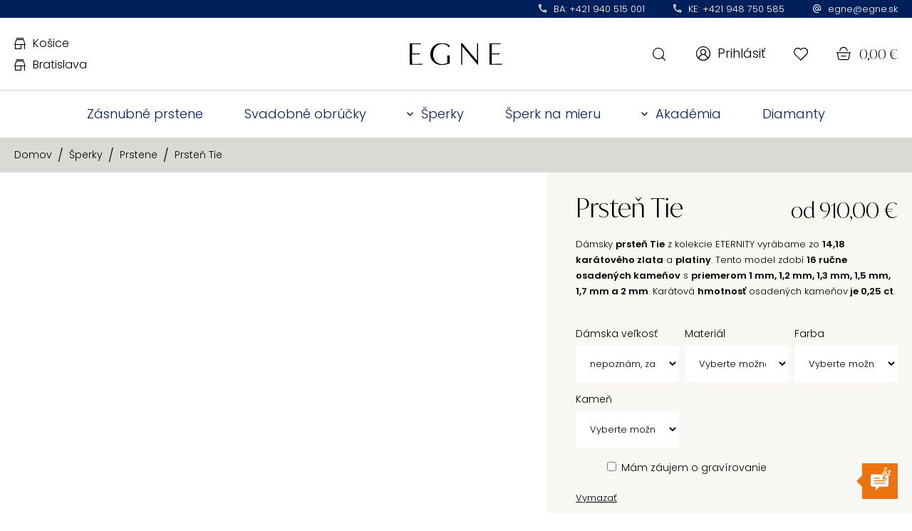

--- FILE ---
content_type: text/html; charset=UTF-8
request_url: https://www.egne.sk/produkt/prsten-tie/
body_size: 78646
content:
<!DOCTYPE html>
<html lang="sk-SK">

<head>
  <meta charset="UTF-8">
  <title>
    Prsteň Tie - EGNE  </title>
  <meta name="viewport" content="width=device-width, initial-scale=1.0">
  <meta name="author" content="H24">
  
  <link rel="icon" href="https://www.egne.sk/wp-content/uploads/2025/04/egne-favicon-512x512-1-100x100.png" sizes="32x32" />
<link rel="icon" href="https://www.egne.sk/wp-content/uploads/2025/04/egne-favicon-512x512-1-300x300.png" sizes="192x192" />
<link rel="apple-touch-icon" href="https://www.egne.sk/wp-content/uploads/2025/04/egne-favicon-512x512-1-300x300.png" />
<meta name="msapplication-TileImage" content="https://www.egne.sk/wp-content/uploads/2025/04/egne-favicon-512x512-1-300x300.png" />

  <script src="https://www.egne.sk/wp-content/themes/egne/js/vendors/modernizr.js"></script>
  <script src="https://www.google.com/recaptcha/api.js?render=6LcD0mccAAAAAJ-YIjACx681EwSkl7kjYkeAbH_m"></script>
  <script>
    grecaptcha.ready(function() {
      grecaptcha.execute('6LcD0mccAAAAAJ-YIjACx681EwSkl7kjYkeAbH_m', {
          action: 'contact'
        })
        .then(function(token) {
          var elements = document.getElementsByClassName('g-recaptcha');
          for (var i = 0; i < elements.length; ++i) {
            elements[i].value = token;
          }
        });
    });
  </script>
  <script>
    var isSafari = /^((?!chrome|android).)*safari/i.test(navigator.userAgent);
    if (isSafari) {
      document.documentElement.classList.add('is-safari');
    }
  </script>

  <!-- Foxentry start -->
  <script type="text/javascript" async>
    var Foxentry;
    (function() {
      var e = document.querySelector("script"),
        s = document.createElement('script');
      s.setAttribute('type', 'text/javascript');
      s.setAttribute('async', 'true');
      s.setAttribute('src', 'https://cdn.foxentry.cz/lib');
      e.parentNode.appendChild(s);
      s.onload = function() {
        Foxentry = new FoxentryBase('NCXBcie3pz');
      }
    })();
  </script>
  <!-- Foxentry end -->

  				<script>document.documentElement.className = document.documentElement.className + ' yes-js js_active js'</script>
				<meta name='robots' content='index, follow, max-image-preview:large, max-snippet:-1, max-video-preview:-1' />

<!-- Google Tag Manager for WordPress by gtm4wp.com -->
<script data-cfasync="false" data-pagespeed-no-defer>
	var gtm4wp_datalayer_name = "dataLayer";
	var dataLayer = dataLayer || [];
	const gtm4wp_use_sku_instead = 0;
	const gtm4wp_currency = 'EUR';
	const gtm4wp_product_per_impression = 10;
	const gtm4wp_clear_ecommerce = false;
	const gtm4wp_datalayer_max_timeout = 2000;
</script>
<!-- End Google Tag Manager for WordPress by gtm4wp.com -->
	<!-- This site is optimized with the Yoast SEO Premium plugin v26.7 (Yoast SEO v26.7) - https://yoast.com/wordpress/plugins/seo/ -->
	<link rel="canonical" href="https://www.egne.sk/produkt/prsten-tie/" />
	<meta property="og:locale" content="sk_SK" />
	<meta property="og:type" content="article" />
	<meta property="og:title" content="Prsteň Tie - EGNE" />
	<meta property="og:description" content="Dámsky prsteň Tie z kolekcie ETERNITY vyrábame zo 14,18 karátového zlata a platiny. Tento model zdobí 16 ručne osadených kameňov s priemerom 1 mm, 1,2 mm, 1,3 mm, 1,5 mm, 1,7 mm a 2 mm. Karátová hmotnosť osadených kameňov je 0,25 ct." />
	<meta property="og:url" content="https://www.egne.sk/produkt/prsten-tie/" />
	<meta property="og:site_name" content="EGNE" />
	<meta property="article:publisher" content="https://www.facebook.com/egnesk" />
	<meta property="article:modified_time" content="2025-12-01T16:52:19+00:00" />
	<meta property="og:image" content="https://www.egne.sk/wp-content/uploads/2021/11/Gy_24_076.jpg" />
	<meta property="og:image:width" content="1600" />
	<meta property="og:image:height" content="1600" />
	<meta property="og:image:type" content="image/jpeg" />
	<meta name="twitter:card" content="summary_large_image" />
	<meta name="twitter:label1" content="Predpokladaný čas čítania" />
	<meta name="twitter:data1" content="1 minúta" />
	<script type="application/ld+json" class="yoast-schema-graph">{"@context":"https://schema.org","@graph":[{"@type":"WebPage","@id":"https://www.egne.sk/produkt/prsten-tie/","url":"https://www.egne.sk/produkt/prsten-tie/","name":"Prsteň Tie - EGNE","isPartOf":{"@id":"https://www.egne.sk/#website"},"primaryImageOfPage":{"@id":"https://www.egne.sk/produkt/prsten-tie/#primaryimage"},"image":{"@id":"https://www.egne.sk/produkt/prsten-tie/#primaryimage"},"thumbnailUrl":"https://www.egne.sk/wp-content/uploads/2021/11/Gy_24_076.jpg","datePublished":"2021-11-11T10:36:57+00:00","dateModified":"2025-12-01T16:52:19+00:00","breadcrumb":{"@id":"https://www.egne.sk/produkt/prsten-tie/#breadcrumb"},"inLanguage":"sk-SK","potentialAction":[{"@type":"ReadAction","target":["https://www.egne.sk/produkt/prsten-tie/"]}]},{"@type":"ImageObject","inLanguage":"sk-SK","@id":"https://www.egne.sk/produkt/prsten-tie/#primaryimage","url":"https://www.egne.sk/wp-content/uploads/2021/11/Gy_24_076.jpg","contentUrl":"https://www.egne.sk/wp-content/uploads/2021/11/Gy_24_076.jpg","width":1600,"height":1600},{"@type":"BreadcrumbList","@id":"https://www.egne.sk/produkt/prsten-tie/#breadcrumb","itemListElement":[{"@type":"ListItem","position":1,"name":"Obchod","item":"https://www.egne.sk/obchod/"},{"@type":"ListItem","position":2,"name":"Prsteň Tie"}]},{"@type":"WebSite","@id":"https://www.egne.sk/#website","url":"https://www.egne.sk/","name":"EGNE","description":"Doživotná záruka - kvalitu nesľubujeme, stojíme si za ňou. Každý model dokážeme prispôsobiť Vašim požiadavkam. Vysokokvalitné materiály. Certifikát pravosti. Ručná výroba. Nadštandardná záruka. 30 rokov tradície.","publisher":{"@id":"https://www.egne.sk/#organization"},"potentialAction":[{"@type":"SearchAction","target":{"@type":"EntryPoint","urlTemplate":"https://www.egne.sk/?s={search_term_string}"},"query-input":{"@type":"PropertyValueSpecification","valueRequired":true,"valueName":"search_term_string"}}],"inLanguage":"sk-SK"},{"@type":"Organization","@id":"https://www.egne.sk/#organization","name":"Zlatníctvo EGNE","alternateName":"EGNE","url":"https://www.egne.sk/","logo":{"@type":"ImageObject","inLanguage":"sk-SK","@id":"https://www.egne.sk/#/schema/logo/image/","url":"https://www.egne.sk/wp-content/uploads/2022/10/egne-white-320x132-1.png","contentUrl":"https://www.egne.sk/wp-content/uploads/2022/10/egne-white-320x132-1.png","width":640,"height":264,"caption":"Zlatníctvo EGNE"},"image":{"@id":"https://www.egne.sk/#/schema/logo/image/"},"sameAs":["https://www.facebook.com/egnesk"],"description":"Sme inovatívni zlatníci s 30 ročnou tradíciou.","email":"info@egne.sk","telephone":"+421948750585","legalName":"EGNE s.r.o.","vatID":"SK2120874910","taxID":"2120874910","numberOfEmployees":{"@type":"QuantitativeValue","minValue":"11","maxValue":"50"}}]}</script>
	<!-- / Yoast SEO Premium plugin. -->


<link rel='dns-prefetch' href='//static.klaviyo.com' />
<link rel='dns-prefetch' href='//capi-automation.s3.us-east-2.amazonaws.com' />

<link rel="alternate" type="application/rss+xml" title="RSS kanál komentárov webu EGNE &raquo; ku článku Prsteň Tie" href="https://www.egne.sk/produkt/prsten-tie/feed/" />
<link rel="alternate" title="oEmbed (JSON)" type="application/json+oembed" href="https://www.egne.sk/wp-json/oembed/1.0/embed?url=https%3A%2F%2Fwww.egne.sk%2Fprodukt%2Fprsten-tie%2F" />
<link rel="alternate" title="oEmbed (XML)" type="text/xml+oembed" href="https://www.egne.sk/wp-json/oembed/1.0/embed?url=https%3A%2F%2Fwww.egne.sk%2Fprodukt%2Fprsten-tie%2F&#038;format=xml" />
<style id='wp-img-auto-sizes-contain-inline-css' type='text/css'>
img:is([sizes=auto i],[sizes^="auto," i]){contain-intrinsic-size:3000px 1500px}
/*# sourceURL=wp-img-auto-sizes-contain-inline-css */
</style>
<link rel='stylesheet' id='sbi_styles-css' href='https://www.egne.sk/wp-content/cache/background-css/1/www.egne.sk/wp-content/plugins/instagram-feed-pro/css/sbi-styles.min.css?ver=6.9.0&wpr_t=1768397257' type='text/css' media='all' />
<style id='wp-emoji-styles-inline-css' type='text/css'>

	img.wp-smiley, img.emoji {
		display: inline !important;
		border: none !important;
		box-shadow: none !important;
		height: 1em !important;
		width: 1em !important;
		margin: 0 0.07em !important;
		vertical-align: -0.1em !important;
		background: none !important;
		padding: 0 !important;
	}
/*# sourceURL=wp-emoji-styles-inline-css */
</style>
<style id='classic-theme-styles-inline-css' type='text/css'>
/*! This file is auto-generated */
.wp-block-button__link{color:#fff;background-color:#32373c;border-radius:9999px;box-shadow:none;text-decoration:none;padding:calc(.667em + 2px) calc(1.333em + 2px);font-size:1.125em}.wp-block-file__button{background:#32373c;color:#fff;text-decoration:none}
/*# sourceURL=/wp-includes/css/classic-themes.min.css */
</style>
<style id='safe-svg-svg-icon-style-inline-css' type='text/css'>
.safe-svg-cover{text-align:center}.safe-svg-cover .safe-svg-inside{display:inline-block;max-width:100%}.safe-svg-cover svg{fill:currentColor;height:100%;max-height:100%;max-width:100%;width:100%}

/*# sourceURL=https://www.egne.sk/wp-content/plugins/safe-svg/dist/safe-svg-block-frontend.css */
</style>
<link data-minify="1" rel='stylesheet' id='jquery-selectBox-css' href='https://www.egne.sk/wp-content/cache/background-css/1/www.egne.sk/wp-content/cache/min/1/wp-content/plugins/yith-woocommerce-wishlist/assets/css/jquery.selectBox.css?ver=1768389722&wpr_t=1768397257' type='text/css' media='all' />
<link data-minify="1" rel='stylesheet' id='yith-wcwl-font-awesome-css' href='https://www.egne.sk/wp-content/cache/min/1/wp-content/plugins/yith-woocommerce-wishlist/assets/css/font-awesome.css?ver=1768389722' type='text/css' media='all' />
<link data-minify="1" rel='stylesheet' id='woocommerce_prettyPhoto_css-css' href='https://www.egne.sk/wp-content/cache/background-css/1/www.egne.sk/wp-content/cache/min/1/wp-content/plugins/woocommerce/assets/css/prettyPhoto.css?ver=1768389722&wpr_t=1768397257' type='text/css' media='all' />
<link data-minify="1" rel='stylesheet' id='yith-wcwl-main-css' href='https://www.egne.sk/wp-content/cache/background-css/1/www.egne.sk/wp-content/cache/min/1/wp-content/plugins/yith-woocommerce-wishlist/assets/css/style.css?ver=1768389722&wpr_t=1768397257' type='text/css' media='all' />
<style id='global-styles-inline-css' type='text/css'>
:root{--wp--preset--aspect-ratio--square: 1;--wp--preset--aspect-ratio--4-3: 4/3;--wp--preset--aspect-ratio--3-4: 3/4;--wp--preset--aspect-ratio--3-2: 3/2;--wp--preset--aspect-ratio--2-3: 2/3;--wp--preset--aspect-ratio--16-9: 16/9;--wp--preset--aspect-ratio--9-16: 9/16;--wp--preset--color--black: #000000;--wp--preset--color--cyan-bluish-gray: #abb8c3;--wp--preset--color--white: #ffffff;--wp--preset--color--pale-pink: #f78da7;--wp--preset--color--vivid-red: #cf2e2e;--wp--preset--color--luminous-vivid-orange: #ff6900;--wp--preset--color--luminous-vivid-amber: #fcb900;--wp--preset--color--light-green-cyan: #7bdcb5;--wp--preset--color--vivid-green-cyan: #00d084;--wp--preset--color--pale-cyan-blue: #8ed1fc;--wp--preset--color--vivid-cyan-blue: #0693e3;--wp--preset--color--vivid-purple: #9b51e0;--wp--preset--gradient--vivid-cyan-blue-to-vivid-purple: linear-gradient(135deg,rgb(6,147,227) 0%,rgb(155,81,224) 100%);--wp--preset--gradient--light-green-cyan-to-vivid-green-cyan: linear-gradient(135deg,rgb(122,220,180) 0%,rgb(0,208,130) 100%);--wp--preset--gradient--luminous-vivid-amber-to-luminous-vivid-orange: linear-gradient(135deg,rgb(252,185,0) 0%,rgb(255,105,0) 100%);--wp--preset--gradient--luminous-vivid-orange-to-vivid-red: linear-gradient(135deg,rgb(255,105,0) 0%,rgb(207,46,46) 100%);--wp--preset--gradient--very-light-gray-to-cyan-bluish-gray: linear-gradient(135deg,rgb(238,238,238) 0%,rgb(169,184,195) 100%);--wp--preset--gradient--cool-to-warm-spectrum: linear-gradient(135deg,rgb(74,234,220) 0%,rgb(151,120,209) 20%,rgb(207,42,186) 40%,rgb(238,44,130) 60%,rgb(251,105,98) 80%,rgb(254,248,76) 100%);--wp--preset--gradient--blush-light-purple: linear-gradient(135deg,rgb(255,206,236) 0%,rgb(152,150,240) 100%);--wp--preset--gradient--blush-bordeaux: linear-gradient(135deg,rgb(254,205,165) 0%,rgb(254,45,45) 50%,rgb(107,0,62) 100%);--wp--preset--gradient--luminous-dusk: linear-gradient(135deg,rgb(255,203,112) 0%,rgb(199,81,192) 50%,rgb(65,88,208) 100%);--wp--preset--gradient--pale-ocean: linear-gradient(135deg,rgb(255,245,203) 0%,rgb(182,227,212) 50%,rgb(51,167,181) 100%);--wp--preset--gradient--electric-grass: linear-gradient(135deg,rgb(202,248,128) 0%,rgb(113,206,126) 100%);--wp--preset--gradient--midnight: linear-gradient(135deg,rgb(2,3,129) 0%,rgb(40,116,252) 100%);--wp--preset--font-size--small: 13px;--wp--preset--font-size--medium: 20px;--wp--preset--font-size--large: 36px;--wp--preset--font-size--x-large: 42px;--wp--preset--spacing--20: 0.44rem;--wp--preset--spacing--30: 0.67rem;--wp--preset--spacing--40: 1rem;--wp--preset--spacing--50: 1.5rem;--wp--preset--spacing--60: 2.25rem;--wp--preset--spacing--70: 3.38rem;--wp--preset--spacing--80: 5.06rem;--wp--preset--shadow--natural: 6px 6px 9px rgba(0, 0, 0, 0.2);--wp--preset--shadow--deep: 12px 12px 50px rgba(0, 0, 0, 0.4);--wp--preset--shadow--sharp: 6px 6px 0px rgba(0, 0, 0, 0.2);--wp--preset--shadow--outlined: 6px 6px 0px -3px rgb(255, 255, 255), 6px 6px rgb(0, 0, 0);--wp--preset--shadow--crisp: 6px 6px 0px rgb(0, 0, 0);}:where(.is-layout-flex){gap: 0.5em;}:where(.is-layout-grid){gap: 0.5em;}body .is-layout-flex{display: flex;}.is-layout-flex{flex-wrap: wrap;align-items: center;}.is-layout-flex > :is(*, div){margin: 0;}body .is-layout-grid{display: grid;}.is-layout-grid > :is(*, div){margin: 0;}:where(.wp-block-columns.is-layout-flex){gap: 2em;}:where(.wp-block-columns.is-layout-grid){gap: 2em;}:where(.wp-block-post-template.is-layout-flex){gap: 1.25em;}:where(.wp-block-post-template.is-layout-grid){gap: 1.25em;}.has-black-color{color: var(--wp--preset--color--black) !important;}.has-cyan-bluish-gray-color{color: var(--wp--preset--color--cyan-bluish-gray) !important;}.has-white-color{color: var(--wp--preset--color--white) !important;}.has-pale-pink-color{color: var(--wp--preset--color--pale-pink) !important;}.has-vivid-red-color{color: var(--wp--preset--color--vivid-red) !important;}.has-luminous-vivid-orange-color{color: var(--wp--preset--color--luminous-vivid-orange) !important;}.has-luminous-vivid-amber-color{color: var(--wp--preset--color--luminous-vivid-amber) !important;}.has-light-green-cyan-color{color: var(--wp--preset--color--light-green-cyan) !important;}.has-vivid-green-cyan-color{color: var(--wp--preset--color--vivid-green-cyan) !important;}.has-pale-cyan-blue-color{color: var(--wp--preset--color--pale-cyan-blue) !important;}.has-vivid-cyan-blue-color{color: var(--wp--preset--color--vivid-cyan-blue) !important;}.has-vivid-purple-color{color: var(--wp--preset--color--vivid-purple) !important;}.has-black-background-color{background-color: var(--wp--preset--color--black) !important;}.has-cyan-bluish-gray-background-color{background-color: var(--wp--preset--color--cyan-bluish-gray) !important;}.has-white-background-color{background-color: var(--wp--preset--color--white) !important;}.has-pale-pink-background-color{background-color: var(--wp--preset--color--pale-pink) !important;}.has-vivid-red-background-color{background-color: var(--wp--preset--color--vivid-red) !important;}.has-luminous-vivid-orange-background-color{background-color: var(--wp--preset--color--luminous-vivid-orange) !important;}.has-luminous-vivid-amber-background-color{background-color: var(--wp--preset--color--luminous-vivid-amber) !important;}.has-light-green-cyan-background-color{background-color: var(--wp--preset--color--light-green-cyan) !important;}.has-vivid-green-cyan-background-color{background-color: var(--wp--preset--color--vivid-green-cyan) !important;}.has-pale-cyan-blue-background-color{background-color: var(--wp--preset--color--pale-cyan-blue) !important;}.has-vivid-cyan-blue-background-color{background-color: var(--wp--preset--color--vivid-cyan-blue) !important;}.has-vivid-purple-background-color{background-color: var(--wp--preset--color--vivid-purple) !important;}.has-black-border-color{border-color: var(--wp--preset--color--black) !important;}.has-cyan-bluish-gray-border-color{border-color: var(--wp--preset--color--cyan-bluish-gray) !important;}.has-white-border-color{border-color: var(--wp--preset--color--white) !important;}.has-pale-pink-border-color{border-color: var(--wp--preset--color--pale-pink) !important;}.has-vivid-red-border-color{border-color: var(--wp--preset--color--vivid-red) !important;}.has-luminous-vivid-orange-border-color{border-color: var(--wp--preset--color--luminous-vivid-orange) !important;}.has-luminous-vivid-amber-border-color{border-color: var(--wp--preset--color--luminous-vivid-amber) !important;}.has-light-green-cyan-border-color{border-color: var(--wp--preset--color--light-green-cyan) !important;}.has-vivid-green-cyan-border-color{border-color: var(--wp--preset--color--vivid-green-cyan) !important;}.has-pale-cyan-blue-border-color{border-color: var(--wp--preset--color--pale-cyan-blue) !important;}.has-vivid-cyan-blue-border-color{border-color: var(--wp--preset--color--vivid-cyan-blue) !important;}.has-vivid-purple-border-color{border-color: var(--wp--preset--color--vivid-purple) !important;}.has-vivid-cyan-blue-to-vivid-purple-gradient-background{background: var(--wp--preset--gradient--vivid-cyan-blue-to-vivid-purple) !important;}.has-light-green-cyan-to-vivid-green-cyan-gradient-background{background: var(--wp--preset--gradient--light-green-cyan-to-vivid-green-cyan) !important;}.has-luminous-vivid-amber-to-luminous-vivid-orange-gradient-background{background: var(--wp--preset--gradient--luminous-vivid-amber-to-luminous-vivid-orange) !important;}.has-luminous-vivid-orange-to-vivid-red-gradient-background{background: var(--wp--preset--gradient--luminous-vivid-orange-to-vivid-red) !important;}.has-very-light-gray-to-cyan-bluish-gray-gradient-background{background: var(--wp--preset--gradient--very-light-gray-to-cyan-bluish-gray) !important;}.has-cool-to-warm-spectrum-gradient-background{background: var(--wp--preset--gradient--cool-to-warm-spectrum) !important;}.has-blush-light-purple-gradient-background{background: var(--wp--preset--gradient--blush-light-purple) !important;}.has-blush-bordeaux-gradient-background{background: var(--wp--preset--gradient--blush-bordeaux) !important;}.has-luminous-dusk-gradient-background{background: var(--wp--preset--gradient--luminous-dusk) !important;}.has-pale-ocean-gradient-background{background: var(--wp--preset--gradient--pale-ocean) !important;}.has-electric-grass-gradient-background{background: var(--wp--preset--gradient--electric-grass) !important;}.has-midnight-gradient-background{background: var(--wp--preset--gradient--midnight) !important;}.has-small-font-size{font-size: var(--wp--preset--font-size--small) !important;}.has-medium-font-size{font-size: var(--wp--preset--font-size--medium) !important;}.has-large-font-size{font-size: var(--wp--preset--font-size--large) !important;}.has-x-large-font-size{font-size: var(--wp--preset--font-size--x-large) !important;}
:where(.wp-block-post-template.is-layout-flex){gap: 1.25em;}:where(.wp-block-post-template.is-layout-grid){gap: 1.25em;}
:where(.wp-block-term-template.is-layout-flex){gap: 1.25em;}:where(.wp-block-term-template.is-layout-grid){gap: 1.25em;}
:where(.wp-block-columns.is-layout-flex){gap: 2em;}:where(.wp-block-columns.is-layout-grid){gap: 2em;}
:root :where(.wp-block-pullquote){font-size: 1.5em;line-height: 1.6;}
/*# sourceURL=global-styles-inline-css */
</style>
<link data-minify="1" rel='stylesheet' id='woocommerce-layout-css' href='https://www.egne.sk/wp-content/cache/min/1/wp-content/plugins/woocommerce/assets/css/woocommerce-layout.css?ver=1768389722' type='text/css' media='all' />
<link data-minify="1" rel='stylesheet' id='woocommerce-smallscreen-css' href='https://www.egne.sk/wp-content/cache/min/1/wp-content/plugins/woocommerce/assets/css/woocommerce-smallscreen.css?ver=1768389722' type='text/css' media='only screen and (max-width: 768px)' />
<link data-minify="1" rel='stylesheet' id='woocommerce-general-css' href='https://www.egne.sk/wp-content/cache/background-css/1/www.egne.sk/wp-content/cache/min/1/wp-content/plugins/woocommerce/assets/css/woocommerce.css?ver=1768389722&wpr_t=1768397257' type='text/css' media='all' />
<style id='woocommerce-inline-inline-css' type='text/css'>
.woocommerce form .form-row .required { visibility: visible; }
/*# sourceURL=woocommerce-inline-inline-css */
</style>
<link rel='stylesheet' id='cmplz-general-css' href='https://www.egne.sk/wp-content/plugins/complianz-gdpr-premium/assets/css/cookieblocker.min.css?ver=1765552563' type='text/css' media='all' />
<link data-minify="1" rel='stylesheet' id='screen-css' href='https://www.egne.sk/wp-content/cache/background-css/1/www.egne.sk/wp-content/cache/min/1/wp-content/themes/egne/css/screen.css?ver=1768389722&wpr_t=1768397257' type='text/css' media='all' />
<link data-minify="1" rel='stylesheet' id='egne_style-css' href='https://www.egne.sk/wp-content/cache/background-css/1/www.egne.sk/wp-content/cache/min/1/wp-content/plugins/egne-stones/css/egne_style.css?ver=1768389722&wpr_t=1768397257' type='text/css' media='all' />
<link data-minify="1" rel='stylesheet' id='stones-css' href='https://www.egne.sk/wp-content/cache/background-css/1/www.egne.sk/wp-content/cache/min/1/wp-content/themes/egne/css/stones.css?ver=1768389722&wpr_t=1768397257' type='text/css' media='all' />
<link data-minify="1" rel='stylesheet' id='booking-css' href='https://www.egne.sk/wp-content/cache/min/1/wp-content/themes/egne/css/booking.css?ver=1768389722' type='text/css' media='all' />
<link data-minify="1" rel='stylesheet' id='custom-css' href='https://www.egne.sk/wp-content/cache/min/1/wp-content/themes/egne/css/custom.css?ver=1768389722' type='text/css' media='all' />
<link rel='stylesheet' id='e-animation-fadeIn-css' href='https://www.egne.sk/wp-content/plugins/elementor/assets/lib/animations/styles/fadeIn.min.css?ver=3.34.1' type='text/css' media='all' />
<link rel='stylesheet' id='elementor-frontend-css' href='https://www.egne.sk/wp-content/uploads/elementor/css/custom-frontend.min.css?ver=1767884542' type='text/css' media='all' />
<style id='elementor-frontend-inline-css' type='text/css'>
.elementor-kit-179{--e-global-color-primary:#6EC1E4;--e-global-color-secondary:#54595F;--e-global-color-text:#7A7A7A;--e-global-color-accent:#61CE70;--e-global-color-7f60b81:#FAD1B4;--e-global-color-49608fc:#5B6171;--e-global-color-6dd8c2b:#025C4F;--e-global-color-9cf0517:#73ABFB;--e-global-color-ced4dc7:#163261;--e-global-color-5d9a737:#F6F2F1;--e-global-color-3540430:#EDFCFC;--e-global-typography-primary-font-family:"Roboto";--e-global-typography-primary-font-weight:600;--e-global-typography-secondary-font-family:"Roboto Slab";--e-global-typography-secondary-font-weight:400;--e-global-typography-text-font-family:"Roboto";--e-global-typography-text-font-weight:400;--e-global-typography-accent-font-family:"Roboto";--e-global-typography-accent-font-weight:500;}.elementor-kit-179 e-page-transition{background-color:#FFBC7D;}.elementor-section.elementor-section-boxed > .elementor-container{max-width:1200px;}.e-con{--container-max-width:1200px;}.elementor-widget:not(:last-child){margin-block-end:20px;}.elementor-element{--widgets-spacing:20px 20px;--widgets-spacing-row:20px;--widgets-spacing-column:20px;}{}h1.entry-title{display:var(--page-title-display);}@media(max-width:1140px){.elementor-section.elementor-section-boxed > .elementor-container{max-width:1140px;}.e-con{--container-max-width:1140px;}}@media(max-width:767px){.elementor-section.elementor-section-boxed > .elementor-container{max-width:670px;}.e-con{--container-max-width:670px;}}
.elementor-45540 .elementor-element.elementor-element-4694565a{--display:flex;--min-height:800px;--flex-direction:column;--container-widget-width:100%;--container-widget-height:initial;--container-widget-flex-grow:0;--container-widget-align-self:initial;--flex-wrap-mobile:wrap;}.elementor-45540 .elementor-element.elementor-element-3052255{--display:flex;}#elementor-popup-modal-45540 .dialog-widget-content{animation-duration:1s;background-color:#FFFFFF;background-image:var(--wpr-bg-e589f3e3-168f-42c5-8ca0-722697c6549d);background-position:center center;background-repeat:no-repeat;background-size:cover;border-radius:0px 0px 0px 0px;box-shadow:0px 0px 50px 15px rgba(0, 0, 0, 0.15);}#elementor-popup-modal-45540{background-color:rgba(0, 0, 0, 0.75);justify-content:center;align-items:center;pointer-events:all;}#elementor-popup-modal-45540 .dialog-message{width:1200px;height:auto;}#elementor-popup-modal-45540 .dialog-close-button{display:flex;top:25px;font-size:20px;}body:not(.rtl) #elementor-popup-modal-45540 .dialog-close-button{right:25px;}body.rtl #elementor-popup-modal-45540 .dialog-close-button{left:25px;}#elementor-popup-modal-45540 .dialog-close-button i{color:var( --e-global-color-ced4dc7 );}#elementor-popup-modal-45540 .dialog-close-button svg{fill:var( --e-global-color-ced4dc7 );}#elementor-popup-modal-45540 .dialog-close-button:hover i{color:#444444;}@media(max-width:1140px){#elementor-popup-modal-45540 .dialog-message{width:715px;}#elementor-popup-modal-45540 .dialog-close-button{top:35px;}body:not(.rtl) #elementor-popup-modal-45540 .dialog-close-button{right:35px;}body.rtl #elementor-popup-modal-45540 .dialog-close-button{left:35px;}}@media(max-width:767px){#elementor-popup-modal-45540{align-items:center;}#elementor-popup-modal-45540 .dialog-close-button{top:30px;}body:not(.rtl) #elementor-popup-modal-45540 .dialog-close-button{right:30px;}body.rtl #elementor-popup-modal-45540 .dialog-close-button{left:30px;}}
.elementor-45345 .elementor-element.elementor-element-29b256d{--display:flex;--min-height:800px;--flex-direction:column;--container-widget-width:100%;--container-widget-height:initial;--container-widget-flex-grow:0;--container-widget-align-self:initial;--flex-wrap-mobile:wrap;}.elementor-45345 .elementor-element.elementor-element-219557c{--display:flex;}#elementor-popup-modal-45345 .dialog-widget-content{animation-duration:1s;background-color:#FFFFFF;background-image:var(--wpr-bg-2d3d824d-2c75-42c4-89c7-0fdb8bcb5ba5);background-position:center center;background-repeat:no-repeat;background-size:cover;border-radius:0px 0px 0px 0px;box-shadow:0px 0px 50px 15px rgba(0, 0, 0, 0.15);}#elementor-popup-modal-45345{background-color:rgba(0, 0, 0, 0.75);justify-content:center;align-items:center;pointer-events:all;}#elementor-popup-modal-45345 .dialog-message{width:1200px;height:auto;}#elementor-popup-modal-45345 .dialog-close-button{display:flex;top:25px;font-size:20px;}body:not(.rtl) #elementor-popup-modal-45345 .dialog-close-button{right:25px;}body.rtl #elementor-popup-modal-45345 .dialog-close-button{left:25px;}#elementor-popup-modal-45345 .dialog-close-button i{color:var( --e-global-color-ced4dc7 );}#elementor-popup-modal-45345 .dialog-close-button svg{fill:var( --e-global-color-ced4dc7 );}#elementor-popup-modal-45345 .dialog-close-button:hover i{color:#444444;}@media(max-width:1140px){#elementor-popup-modal-45345 .dialog-message{width:715px;}#elementor-popup-modal-45345 .dialog-close-button{top:35px;}body:not(.rtl) #elementor-popup-modal-45345 .dialog-close-button{right:35px;}body.rtl #elementor-popup-modal-45345 .dialog-close-button{left:35px;}}@media(max-width:767px){#elementor-popup-modal-45345{align-items:center;}#elementor-popup-modal-45345 .dialog-close-button{top:30px;}body:not(.rtl) #elementor-popup-modal-45345 .dialog-close-button{right:30px;}body.rtl #elementor-popup-modal-45345 .dialog-close-button{left:30px;}}
.elementor-68276 .elementor-element.elementor-element-787886e8 > .elementor-container > .elementor-column > .elementor-widget-wrap{align-content:center;align-items:center;}.elementor-68276 .elementor-element.elementor-element-787886e8{overflow:hidden;margin-top:0px;margin-bottom:0px;}.elementor-68276 .elementor-element.elementor-element-5b8ff719:not(.elementor-motion-effects-element-type-background) > .elementor-widget-wrap, .elementor-68276 .elementor-element.elementor-element-5b8ff719 > .elementor-widget-wrap > .elementor-motion-effects-container > .elementor-motion-effects-layer{background-color:#F9F7F3;}.elementor-bc-flex-widget .elementor-68276 .elementor-element.elementor-element-5b8ff719.elementor-column .elementor-widget-wrap{align-items:center;}.elementor-68276 .elementor-element.elementor-element-5b8ff719.elementor-column.elementor-element[data-element_type="column"] > .elementor-widget-wrap.elementor-element-populated{align-content:center;align-items:center;}.elementor-68276 .elementor-element.elementor-element-5b8ff719.elementor-column > .elementor-widget-wrap{justify-content:center;}.elementor-68276 .elementor-element.elementor-element-5b8ff719 > .elementor-widget-wrap > .elementor-widget:not(.elementor-widget__width-auto):not(.elementor-widget__width-initial):not(:last-child):not(.elementor-absolute){margin-block-end:0px;}.elementor-68276 .elementor-element.elementor-element-5b8ff719 > .elementor-element-populated{transition:background 0.3s, border 0.3s, border-radius 0.3s, box-shadow 0.3s;padding:6rem 6rem 6rem 6rem;}.elementor-68276 .elementor-element.elementor-element-5b8ff719 > .elementor-element-populated > .elementor-background-overlay{transition:background 0.3s, border-radius 0.3s, opacity 0.3s;}.elementor-68276 .elementor-element.elementor-element-51bd60bd > .elementor-widget-container{margin:0px 0px 39px 0px;}.elementor-68276 .elementor-element.elementor-element-51bd60bd{text-align:center;}.elementor-68276 .elementor-element.elementor-element-51bd60bd .elementor-heading-title{font-size:15px;font-weight:400;line-height:23px;color:#7E7676;}.elementor-68276 .elementor-element.elementor-element-22ef48c3.elementor-element{--align-self:center;--flex-grow:0;--flex-shrink:1;}.elementor-68276 .elementor-element.elementor-element-22ef48c3 .elementor-field-group{padding-right:calc( 8px/2 );padding-left:calc( 8px/2 );margin-bottom:12px;}.elementor-68276 .elementor-element.elementor-element-22ef48c3 .elementor-form-fields-wrapper{margin-left:calc( -8px/2 );margin-right:calc( -8px/2 );margin-bottom:-12px;}.elementor-68276 .elementor-element.elementor-element-22ef48c3 .elementor-field-group.recaptcha_v3-bottomleft, .elementor-68276 .elementor-element.elementor-element-22ef48c3 .elementor-field-group.recaptcha_v3-bottomright{margin-bottom:0;}body.rtl .elementor-68276 .elementor-element.elementor-element-22ef48c3 .elementor-labels-inline .elementor-field-group > label{padding-left:0px;}body:not(.rtl) .elementor-68276 .elementor-element.elementor-element-22ef48c3 .elementor-labels-inline .elementor-field-group > label{padding-right:0px;}body .elementor-68276 .elementor-element.elementor-element-22ef48c3 .elementor-labels-above .elementor-field-group > label{padding-bottom:0px;}.elementor-68276 .elementor-element.elementor-element-22ef48c3 .elementor-field-type-html{padding-bottom:0px;}.elementor-68276 .elementor-element.elementor-element-22ef48c3 .elementor-field-group .elementor-field{color:#0F0F0F;}.elementor-68276 .elementor-element.elementor-element-22ef48c3 .elementor-field-group .elementor-field, .elementor-68276 .elementor-element.elementor-element-22ef48c3 .elementor-field-subgroup label{font-size:15px;font-weight:normal;text-transform:none;font-style:normal;text-decoration:none;}.elementor-68276 .elementor-element.elementor-element-22ef48c3 .elementor-field-group .elementor-field:not(.elementor-select-wrapper){background-color:#FFFFFF;border-color:#E3E1E0;border-width:1px 1px 1px 1px;border-radius:0px 0px 0px 0px;}.elementor-68276 .elementor-element.elementor-element-22ef48c3 .elementor-field-group .elementor-select-wrapper select{background-color:#FFFFFF;border-color:#E3E1E0;border-width:1px 1px 1px 1px;border-radius:0px 0px 0px 0px;}.elementor-68276 .elementor-element.elementor-element-22ef48c3 .elementor-field-group .elementor-select-wrapper::before{color:#E3E1E0;}.elementor-68276 .elementor-element.elementor-element-22ef48c3 .elementor-button{font-weight:400;border-radius:0px 0px 0px 0px;}.elementor-68276 .elementor-element.elementor-element-22ef48c3 .e-form__buttons__wrapper__button-next{background-color:#660033;color:#FFFFFF;}.elementor-68276 .elementor-element.elementor-element-22ef48c3 .elementor-button[type="submit"]{background-color:#660033;color:#FFFFFF;}.elementor-68276 .elementor-element.elementor-element-22ef48c3 .elementor-button[type="submit"] svg *{fill:#FFFFFF;}.elementor-68276 .elementor-element.elementor-element-22ef48c3 .e-form__buttons__wrapper__button-previous{background-color:#E6EDF1;color:#1C1C1C;}.elementor-68276 .elementor-element.elementor-element-22ef48c3 .e-form__buttons__wrapper__button-next:hover{background-color:#222222;color:#ffffff;}.elementor-68276 .elementor-element.elementor-element-22ef48c3 .elementor-button[type="submit"]:hover{background-color:#222222;color:#ffffff;}.elementor-68276 .elementor-element.elementor-element-22ef48c3 .elementor-button[type="submit"]:hover svg *{fill:#ffffff;}.elementor-68276 .elementor-element.elementor-element-22ef48c3 .e-form__buttons__wrapper__button-previous:hover{background-color:#222222;color:#ffffff;}.elementor-68276 .elementor-element.elementor-element-22ef48c3 .elementor-message{font-family:"Raleway", Sans-serif;font-size:16px;font-weight:normal;text-transform:none;font-style:normal;text-decoration:none;line-height:1.2em;letter-spacing:0.2px;}.elementor-68276 .elementor-element.elementor-element-22ef48c3 .elementor-message.elementor-message-success{color:#36B451;}.elementor-68276 .elementor-element.elementor-element-22ef48c3 .elementor-message.elementor-message-danger{color:#D20E0E;}.elementor-68276 .elementor-element.elementor-element-22ef48c3 .elementor-message.elementor-help-inline{color:#D20E0E;}.elementor-68276 .elementor-element.elementor-element-22ef48c3{--e-form-steps-indicators-spacing:20px;--e-form-steps-indicator-padding:30px;--e-form-steps-indicator-inactive-secondary-color:#ffffff;--e-form-steps-indicator-active-secondary-color:#ffffff;--e-form-steps-divider-width:1px;--e-form-steps-divider-gap:10px;}.elementor-68276 .elementor-element.elementor-element-546d2c09 .elementor-button{background-color:rgba(255, 255, 255, 0);font-family:"Raleway", Sans-serif;font-size:15px;font-weight:normal;text-transform:none;font-style:normal;text-decoration:none;line-height:19px;letter-spacing:-0.09px;fill:#6E7373;color:#6E7373;padding:0px 0px 0px 0px;}.elementor-68276 .elementor-element.elementor-element-546d2c09 .elementor-button:hover, .elementor-68276 .elementor-element.elementor-element-546d2c09 .elementor-button:focus{background-color:rgba(255, 255, 255, 0);color:#000000;}.elementor-68276 .elementor-element.elementor-element-546d2c09 > .elementor-widget-container{margin:21px 0px 0px 0px;}.elementor-68276 .elementor-element.elementor-element-546d2c09 .elementor-button-content-wrapper{flex-direction:row;}.elementor-68276 .elementor-element.elementor-element-546d2c09 .elementor-button .elementor-button-content-wrapper{gap:10px;}.elementor-68276 .elementor-element.elementor-element-546d2c09 .elementor-button:hover svg, .elementor-68276 .elementor-element.elementor-element-546d2c09 .elementor-button:focus svg{fill:#000000;}#elementor-popup-modal-68276 .dialog-widget-content{animation-duration:1s;box-shadow:2px 8px 23px 3px rgba(0,0,0,0.2);}#elementor-popup-modal-68276{background-color:rgba(0,0,0,.8);justify-content:center;align-items:center;pointer-events:all;}#elementor-popup-modal-68276 .dialog-message{width:43vw;height:100%;align-items:center;}#elementor-popup-modal-68276 .dialog-close-button{display:flex;}@media(max-width:1140px){#elementor-popup-modal-68276 .dialog-message{width:100vw;}}@media(min-width:768px){.elementor-68276 .elementor-element.elementor-element-5b8ff719{width:100%;}}@media(max-width:767px){.elementor-bc-flex-widget .elementor-68276 .elementor-element.elementor-element-5b8ff719.elementor-column .elementor-widget-wrap{align-items:flex-start;}.elementor-68276 .elementor-element.elementor-element-5b8ff719.elementor-column.elementor-element[data-element_type="column"] > .elementor-widget-wrap.elementor-element-populated{align-content:flex-start;align-items:flex-start;}.elementor-68276 .elementor-element.elementor-element-5b8ff719 > .elementor-element-populated{padding:25px 25px 25px 25px;}.elementor-68276 .elementor-element.elementor-element-22ef48c3.elementor-element{--align-self:flex-start;}.elementor-68276 .elementor-element.elementor-element-22ef48c3 .elementor-field-group .elementor-field, .elementor-68276 .elementor-element.elementor-element-22ef48c3 .elementor-field-subgroup label{font-size:15px;line-height:17px;letter-spacing:-0.1px;}.elementor-68276 .elementor-element.elementor-element-546d2c09 > .elementor-widget-container{margin:30px 0px 0px 0px;}}/* Start custom CSS for form, class: .elementor-element-22ef48c3 */.elementor-68276 .elementor-element.elementor-element-22ef48c3 textarea {
    width: 100%;
    padding: var(--input-padding);
}/* End custom CSS */
.elementor-39805 .elementor-element.elementor-element-76bfcab9 > .elementor-container > .elementor-column > .elementor-widget-wrap{align-content:center;align-items:center;}.elementor-39805 .elementor-element.elementor-element-76bfcab9 > .elementor-container{min-height:100vh;}.elementor-39805 .elementor-element.elementor-element-76bfcab9{overflow:hidden;}.elementor-39805 .elementor-element.elementor-element-2fa15a0d:not(.elementor-motion-effects-element-type-background) > .elementor-widget-wrap, .elementor-39805 .elementor-element.elementor-element-2fa15a0d > .elementor-widget-wrap > .elementor-motion-effects-container > .elementor-motion-effects-layer{background-image:var(--wpr-bg-9af7f385-9f03-4a9e-b9a9-72a99d5d2bb9);background-position:center center;background-repeat:no-repeat;background-size:cover;}.elementor-39805 .elementor-element.elementor-element-2fa15a0d > .elementor-element-populated{transition:background 0.3s, border 0.3s, border-radius 0.3s, box-shadow 0.3s;}.elementor-39805 .elementor-element.elementor-element-2fa15a0d > .elementor-element-populated > .elementor-background-overlay{transition:background 0.3s, border-radius 0.3s, opacity 0.3s;}.elementor-39805 .elementor-element.elementor-element-46586045{--spacer-size:50px;}.elementor-39805 .elementor-element.elementor-element-42dfa019:not(.elementor-motion-effects-element-type-background) > .elementor-widget-wrap, .elementor-39805 .elementor-element.elementor-element-42dfa019 > .elementor-widget-wrap > .elementor-motion-effects-container > .elementor-motion-effects-layer{background-color:#F9F7F3;}.elementor-39805 .elementor-element.elementor-element-42dfa019 > .elementor-element-populated{transition:background 0.3s, border 0.3s, border-radius 0.3s, box-shadow 0.3s;}.elementor-39805 .elementor-element.elementor-element-42dfa019 > .elementor-element-populated > .elementor-background-overlay{transition:background 0.3s, border-radius 0.3s, opacity 0.3s;}.elementor-39805 .elementor-element.elementor-element-3f6a8daa{width:auto;max-width:auto;top:47px;}body:not(.rtl) .elementor-39805 .elementor-element.elementor-element-3f6a8daa{right:62px;}body.rtl .elementor-39805 .elementor-element.elementor-element-3f6a8daa{left:62px;}.elementor-39805 .elementor-element.elementor-element-3f6a8daa .elementor-icon-wrapper{text-align:center;}.elementor-39805 .elementor-element.elementor-element-3f6a8daa.elementor-view-stacked .elementor-icon{background-color:#A7A7A7;}.elementor-39805 .elementor-element.elementor-element-3f6a8daa.elementor-view-framed .elementor-icon, .elementor-39805 .elementor-element.elementor-element-3f6a8daa.elementor-view-default .elementor-icon{color:#A7A7A7;border-color:#A7A7A7;}.elementor-39805 .elementor-element.elementor-element-3f6a8daa.elementor-view-framed .elementor-icon, .elementor-39805 .elementor-element.elementor-element-3f6a8daa.elementor-view-default .elementor-icon svg{fill:#A7A7A7;}.elementor-39805 .elementor-element.elementor-element-3f6a8daa.elementor-view-stacked .elementor-icon:hover{background-color:#000000;}.elementor-39805 .elementor-element.elementor-element-3f6a8daa.elementor-view-framed .elementor-icon:hover, .elementor-39805 .elementor-element.elementor-element-3f6a8daa.elementor-view-default .elementor-icon:hover{color:#000000;border-color:#000000;}.elementor-39805 .elementor-element.elementor-element-3f6a8daa.elementor-view-framed .elementor-icon:hover, .elementor-39805 .elementor-element.elementor-element-3f6a8daa.elementor-view-default .elementor-icon:hover svg{fill:#000000;}.elementor-39805 .elementor-element.elementor-element-3f6a8daa .elementor-icon{font-size:19px;}.elementor-39805 .elementor-element.elementor-element-3f6a8daa .elementor-icon svg{height:19px;}.elementor-39805 .elementor-element.elementor-element-55d25390 > .elementor-container{max-width:500px;}.elementor-39805 .elementor-element.elementor-element-36967f31 > .elementor-widget-wrap > .elementor-widget:not(.elementor-widget__width-auto):not(.elementor-widget__width-initial):not(:last-child):not(.elementor-absolute){margin-block-end:0px;}.elementor-39805 .elementor-element.elementor-element-36967f31 > .elementor-element-populated{padding:30px 0px 30px 0px;}.elementor-39805 .elementor-element.elementor-element-7f491228 > .elementor-widget-container{margin:0px 0px 17px 0px;}.elementor-39805 .elementor-element.elementor-element-7f491228{text-align:center;}.elementor-39805 .elementor-element.elementor-element-7f491228 .elementor-heading-title{font-family:"Raleway", Sans-serif;font-size:18px;font-weight:normal;text-transform:uppercase;font-style:normal;text-decoration:none;line-height:23px;letter-spacing:-0.11px;color:#1C1C1C;}.elementor-39805 .elementor-element.elementor-element-545f1a > .elementor-widget-container{margin:0px 0px 20px 0px;}.elementor-39805 .elementor-element.elementor-element-545f1a{text-align:center;}.elementor-39805 .elementor-element.elementor-element-545f1a .elementor-heading-title{font-size:54px;font-weight:normal;text-decoration:none;line-height:48px;letter-spacing:-0.34px;color:#1C1C1C;}.elementor-39805 .elementor-element.elementor-element-73b822e > .elementor-widget-container{margin:0px 0px 39px 0px;}.elementor-39805 .elementor-element.elementor-element-73b822e{text-align:center;}.elementor-39805 .elementor-element.elementor-element-73b822e .elementor-heading-title{font-size:15px;font-weight:400;line-height:23px;color:#7E7676;}.elementor-39805 .elementor-element.elementor-element-6510716b.elementor-element{--align-self:center;--flex-grow:0;--flex-shrink:1;}.elementor-39805 .elementor-element.elementor-element-6510716b .elementor-field-group{padding-right:calc( 8px/2 );padding-left:calc( 8px/2 );margin-bottom:12px;}.elementor-39805 .elementor-element.elementor-element-6510716b .elementor-form-fields-wrapper{margin-left:calc( -8px/2 );margin-right:calc( -8px/2 );margin-bottom:-12px;}.elementor-39805 .elementor-element.elementor-element-6510716b .elementor-field-group.recaptcha_v3-bottomleft, .elementor-39805 .elementor-element.elementor-element-6510716b .elementor-field-group.recaptcha_v3-bottomright{margin-bottom:0;}body.rtl .elementor-39805 .elementor-element.elementor-element-6510716b .elementor-labels-inline .elementor-field-group > label{padding-left:0px;}body:not(.rtl) .elementor-39805 .elementor-element.elementor-element-6510716b .elementor-labels-inline .elementor-field-group > label{padding-right:0px;}body .elementor-39805 .elementor-element.elementor-element-6510716b .elementor-labels-above .elementor-field-group > label{padding-bottom:0px;}.elementor-39805 .elementor-element.elementor-element-6510716b .elementor-field-type-html{padding-bottom:0px;}.elementor-39805 .elementor-element.elementor-element-6510716b .elementor-field-group .elementor-field{color:#0F0F0F;}.elementor-39805 .elementor-element.elementor-element-6510716b .elementor-field-group .elementor-field, .elementor-39805 .elementor-element.elementor-element-6510716b .elementor-field-subgroup label{font-size:15px;font-weight:normal;text-transform:none;font-style:normal;text-decoration:none;}.elementor-39805 .elementor-element.elementor-element-6510716b .elementor-field-group .elementor-field:not(.elementor-select-wrapper){background-color:#FFFFFF;border-color:#E3E1E0;border-width:1px 1px 1px 1px;border-radius:0px 0px 0px 0px;}.elementor-39805 .elementor-element.elementor-element-6510716b .elementor-field-group .elementor-select-wrapper select{background-color:#FFFFFF;border-color:#E3E1E0;border-width:1px 1px 1px 1px;border-radius:0px 0px 0px 0px;}.elementor-39805 .elementor-element.elementor-element-6510716b .elementor-field-group .elementor-select-wrapper::before{color:#E3E1E0;}.elementor-39805 .elementor-element.elementor-element-6510716b .elementor-button{font-weight:400;border-radius:0px 0px 0px 0px;}.elementor-39805 .elementor-element.elementor-element-6510716b .e-form__buttons__wrapper__button-next{background-color:var( --e-global-color-7f60b81 );color:#000000;}.elementor-39805 .elementor-element.elementor-element-6510716b .elementor-button[type="submit"]{background-color:var( --e-global-color-7f60b81 );color:#000000;}.elementor-39805 .elementor-element.elementor-element-6510716b .elementor-button[type="submit"] svg *{fill:#000000;}.elementor-39805 .elementor-element.elementor-element-6510716b .e-form__buttons__wrapper__button-previous{background-color:#E6EDF1;color:#1C1C1C;}.elementor-39805 .elementor-element.elementor-element-6510716b .e-form__buttons__wrapper__button-next:hover{background-color:#222222;color:#ffffff;}.elementor-39805 .elementor-element.elementor-element-6510716b .elementor-button[type="submit"]:hover{background-color:#222222;color:#ffffff;}.elementor-39805 .elementor-element.elementor-element-6510716b .elementor-button[type="submit"]:hover svg *{fill:#ffffff;}.elementor-39805 .elementor-element.elementor-element-6510716b .e-form__buttons__wrapper__button-previous:hover{background-color:#222222;color:#ffffff;}.elementor-39805 .elementor-element.elementor-element-6510716b .elementor-message{font-family:"Raleway", Sans-serif;font-size:16px;font-weight:normal;text-transform:none;font-style:normal;text-decoration:none;line-height:1.2em;letter-spacing:0.2px;}.elementor-39805 .elementor-element.elementor-element-6510716b .elementor-message.elementor-message-success{color:#36B451;}.elementor-39805 .elementor-element.elementor-element-6510716b .elementor-message.elementor-message-danger{color:#D20E0E;}.elementor-39805 .elementor-element.elementor-element-6510716b .elementor-message.elementor-help-inline{color:#D20E0E;}.elementor-39805 .elementor-element.elementor-element-6510716b{--e-form-steps-indicators-spacing:20px;--e-form-steps-indicator-padding:30px;--e-form-steps-indicator-inactive-secondary-color:#ffffff;--e-form-steps-indicator-active-secondary-color:#ffffff;--e-form-steps-indicator-completed-secondary-color:#ffffff;--e-form-steps-divider-width:1px;--e-form-steps-divider-gap:10px;}.elementor-39805 .elementor-element.elementor-element-4a1034c3 .elementor-button{background-color:rgba(255, 255, 255, 0);font-family:"Raleway", Sans-serif;font-size:15px;font-weight:normal;text-transform:none;font-style:normal;text-decoration:none;line-height:19px;letter-spacing:-0.09px;fill:#6E7373;color:#6E7373;padding:0px 0px 0px 0px;}.elementor-39805 .elementor-element.elementor-element-4a1034c3 .elementor-button:hover, .elementor-39805 .elementor-element.elementor-element-4a1034c3 .elementor-button:focus{background-color:rgba(255, 255, 255, 0);color:#000000;}.elementor-39805 .elementor-element.elementor-element-4a1034c3 > .elementor-widget-container{margin:21px 0px 0px 0px;}.elementor-39805 .elementor-element.elementor-element-4a1034c3 .elementor-button-content-wrapper{flex-direction:row;}.elementor-39805 .elementor-element.elementor-element-4a1034c3 .elementor-button .elementor-button-content-wrapper{gap:10px;}.elementor-39805 .elementor-element.elementor-element-4a1034c3 .elementor-button:hover svg, .elementor-39805 .elementor-element.elementor-element-4a1034c3 .elementor-button:focus svg{fill:#000000;}#elementor-popup-modal-39805 .dialog-widget-content{animation-duration:1s;box-shadow:2px 8px 23px 3px rgba(0,0,0,0.2);}#elementor-popup-modal-39805{background-color:rgba(0,0,0,.8);justify-content:center;align-items:center;pointer-events:all;}#elementor-popup-modal-39805 .dialog-message{width:100vw;height:100vh;align-items:flex-start;}#elementor-popup-modal-39805 .dialog-close-button{display:flex;}@media(max-width:1140px){.elementor-39805 .elementor-element.elementor-element-42dfa019 > .elementor-element-populated{padding:15px 15px 15px 15px;}body:not(.rtl) .elementor-39805 .elementor-element.elementor-element-3f6a8daa{right:21.5px;}body.rtl .elementor-39805 .elementor-element.elementor-element-3f6a8daa{left:21.5px;}.elementor-39805 .elementor-element.elementor-element-3f6a8daa{top:22px;}.elementor-39805 .elementor-element.elementor-element-3f6a8daa .elementor-icon{font-size:18px;}.elementor-39805 .elementor-element.elementor-element-3f6a8daa .elementor-icon svg{height:18px;}.elementor-39805 .elementor-element.elementor-element-7f491228 .elementor-heading-title{font-size:17px;line-height:1.2em;}.elementor-39805 .elementor-element.elementor-element-545f1a .elementor-heading-title{font-size:52px;}}@media(max-width:767px){.elementor-39805 .elementor-element.elementor-element-2fa15a0d:not(.elementor-motion-effects-element-type-background) > .elementor-widget-wrap, .elementor-39805 .elementor-element.elementor-element-2fa15a0d > .elementor-widget-wrap > .elementor-motion-effects-container > .elementor-motion-effects-layer{background-position:bottom center;}.elementor-39805 .elementor-element.elementor-element-46586045{--spacer-size:24vh;}.elementor-bc-flex-widget .elementor-39805 .elementor-element.elementor-element-42dfa019.elementor-column .elementor-widget-wrap{align-items:flex-start;}.elementor-39805 .elementor-element.elementor-element-42dfa019.elementor-column.elementor-element[data-element_type="column"] > .elementor-widget-wrap.elementor-element-populated{align-content:flex-start;align-items:flex-start;}.elementor-39805 .elementor-element.elementor-element-42dfa019.elementor-column > .elementor-widget-wrap{justify-content:flex-start;}body:not(.rtl) .elementor-39805 .elementor-element.elementor-element-3f6a8daa{right:10.7px;}body.rtl .elementor-39805 .elementor-element.elementor-element-3f6a8daa{left:10.7px;}.elementor-39805 .elementor-element.elementor-element-3f6a8daa{top:14px;}.elementor-39805 .elementor-element.elementor-element-3f6a8daa .elementor-icon{font-size:14px;}.elementor-39805 .elementor-element.elementor-element-3f6a8daa .elementor-icon svg{height:14px;}.elementor-39805 .elementor-element.elementor-element-55d25390{padding:0% 0% 0% 0%;}.elementor-bc-flex-widget .elementor-39805 .elementor-element.elementor-element-36967f31.elementor-column .elementor-widget-wrap{align-items:flex-start;}.elementor-39805 .elementor-element.elementor-element-36967f31.elementor-column.elementor-element[data-element_type="column"] > .elementor-widget-wrap.elementor-element-populated{align-content:flex-start;align-items:flex-start;}.elementor-39805 .elementor-element.elementor-element-36967f31 > .elementor-element-populated{padding:0px 0px 0px 0px;}.elementor-39805 .elementor-element.elementor-element-7f491228 .elementor-heading-title{font-size:16px;}.elementor-39805 .elementor-element.elementor-element-545f1a.elementor-element{--align-self:flex-start;}.elementor-39805 .elementor-element.elementor-element-545f1a .elementor-heading-title{font-size:50px;line-height:1em;}.elementor-39805 .elementor-element.elementor-element-6510716b.elementor-element{--align-self:flex-start;}.elementor-39805 .elementor-element.elementor-element-6510716b .elementor-field-group .elementor-field, .elementor-39805 .elementor-element.elementor-element-6510716b .elementor-field-subgroup label{font-size:15px;line-height:17px;letter-spacing:-0.1px;}.elementor-39805 .elementor-element.elementor-element-4a1034c3 > .elementor-widget-container{margin:30px 0px 0px 0px;}}
/*# sourceURL=elementor-frontend-inline-css */
</style>
<link rel='stylesheet' id='e-popup-css' href='https://www.egne.sk/wp-content/plugins/elementor-pro/assets/css/conditionals/popup.min.css?ver=3.34.0' type='text/css' media='all' />
<link rel='stylesheet' id='widget-heading-css' href='https://www.egne.sk/wp-content/plugins/elementor/assets/css/widget-heading.min.css?ver=3.34.1' type='text/css' media='all' />
<link rel='stylesheet' id='widget-form-css' href='https://www.egne.sk/wp-content/plugins/elementor-pro/assets/css/widget-form.min.css?ver=3.34.0' type='text/css' media='all' />
<link rel='stylesheet' id='widget-spacer-css' href='https://www.egne.sk/wp-content/plugins/elementor/assets/css/widget-spacer.min.css?ver=3.34.1' type='text/css' media='all' />
<link data-minify="1" rel='stylesheet' id='elementor-icons-css' href='https://www.egne.sk/wp-content/cache/min/1/wp-content/plugins/elementor/assets/lib/eicons/css/elementor-icons.min.css?ver=1768389722' type='text/css' media='all' />
<link data-minify="1" rel='stylesheet' id='amelia-elementor-widget-font-css' href='https://www.egne.sk/wp-content/cache/background-css/1/www.egne.sk/wp-content/cache/min/1/wp-content/plugins/ameliabooking/public/css/frontend/elementor.css?ver=1768389722&wpr_t=1768397257' type='text/css' media='all' />
<link data-minify="1" rel='stylesheet' id='font-awesome-5-all-css' href='https://www.egne.sk/wp-content/cache/min/1/wp-content/plugins/elementor/assets/lib/font-awesome/css/all.min.css?ver=1768389722' type='text/css' media='all' />
<link rel='stylesheet' id='font-awesome-4-shim-css' href='https://www.egne.sk/wp-content/plugins/elementor/assets/lib/font-awesome/css/v4-shims.min.css?ver=3.34.1' type='text/css' media='all' />
<link rel='stylesheet' id='sbistyles-css' href='https://www.egne.sk/wp-content/cache/background-css/1/www.egne.sk/wp-content/plugins/instagram-feed-pro/css/sbi-styles.min.css?ver=6.9.0&wpr_t=1768397257' type='text/css' media='all' />
<link data-minify="1" rel='stylesheet' id='flexible-shipping-free-shipping-css' href='https://www.egne.sk/wp-content/cache/min/1/wp-content/plugins/flexible-shipping/assets/dist/css/free-shipping.css?ver=1768389722' type='text/css' media='all' />
<link data-minify="1" rel='stylesheet' id='newsletter-css' href='https://www.egne.sk/wp-content/cache/min/1/wp-content/plugins/newsletter/style.css?ver=1768389722' type='text/css' media='all' />
<link rel='stylesheet' id='tablepress-default-css' href='https://www.egne.sk/wp-content/tablepress-combined.min.css?ver=27' type='text/css' media='all' />
<link data-minify="1" rel='stylesheet' id='egne_jquery_ui-css' href='https://www.egne.sk/wp-content/cache/background-css/1/www.egne.sk/wp-content/cache/min/1/wp-content/plugins/egne-stones/js/jquery-ui-custom/jquery-ui.css?ver=1768389722&wpr_t=1768397257' type='text/css' media='all' />
<link data-minify="1" rel='stylesheet' id='elementor-gf-local-roboto-css' href='https://www.egne.sk/wp-content/cache/min/1/wp-content/uploads/elementor/google-fonts/css/roboto.css?ver=1768389722' type='text/css' media='all' />
<link data-minify="1" rel='stylesheet' id='elementor-gf-local-robotoslab-css' href='https://www.egne.sk/wp-content/cache/min/1/wp-content/uploads/elementor/google-fonts/css/robotoslab.css?ver=1768389722' type='text/css' media='all' />
<link data-minify="1" rel='stylesheet' id='elementor-gf-local-raleway-css' href='https://www.egne.sk/wp-content/cache/min/1/wp-content/uploads/elementor/google-fonts/css/raleway.css?ver=1768389722' type='text/css' media='all' />
<link rel='stylesheet' id='elementor-icons-shared-0-css' href='https://www.egne.sk/wp-content/plugins/elementor/assets/lib/font-awesome/css/fontawesome.min.css?ver=5.15.3' type='text/css' media='all' />
<link data-minify="1" rel='stylesheet' id='elementor-icons-fa-solid-css' href='https://www.egne.sk/wp-content/cache/min/1/wp-content/plugins/elementor/assets/lib/font-awesome/css/solid.min.css?ver=1768389722' type='text/css' media='all' />
<script type="text/template" id="tmpl-variation-template" style="display: none !important;">
  <div class="prices-container">
    <div class="price-row">
      <div class="value">{{{ data.variation.price_sale_html }}}</div>
      <div class="value regular-price strike-through">{{{ data.variation.price_regular_html }}}</div>
    </div>
  </div>
  </script>
<script type="text/template" id="tmpl-unavailable-variation-template">
  <p>Ospravedlňujeme sa, tento produkt nie je dostupný. Prosím vyberte inú kombináciu.</p>
</script><script type="text/javascript" src="https://www.egne.sk/wp-includes/js/jquery/jquery.min.js?ver=3.7.1" id="jquery-core-js"></script>
<script type="text/javascript" src="https://www.egne.sk/wp-includes/js/jquery/jquery-migrate.min.js?ver=3.4.1" id="jquery-migrate-js"></script>
<script type="text/javascript" id="wc-single-product-js-extra">
/* <![CDATA[ */
var wc_single_product_params = {"i18n_required_rating_text":"Pros\u00edm ohodno\u0165te","i18n_rating_options":["1 z 5 hviezdi\u010diek","2 z 5 hviezdi\u010diek","3 z 5 hviezdi\u010diek","4 z 5 hviezdi\u010diek","5 z 5 hviezdi\u010diek"],"i18n_product_gallery_trigger_text":"Zobrazi\u0165 gal\u00e9riu obr\u00e1zkov na celej obrazovke","review_rating_required":"yes","flexslider":{"rtl":false,"animation":"slide","smoothHeight":true,"directionNav":false,"controlNav":"thumbnails","slideshow":false,"animationSpeed":500,"animationLoop":false,"allowOneSlide":false},"zoom_enabled":"","zoom_options":[],"photoswipe_enabled":"","photoswipe_options":{"shareEl":false,"closeOnScroll":false,"history":false,"hideAnimationDuration":0,"showAnimationDuration":0},"flexslider_enabled":""};
//# sourceURL=wc-single-product-js-extra
/* ]]> */
</script>
<script type="text/javascript" src="https://www.egne.sk/wp-content/plugins/woocommerce/assets/js/frontend/single-product.min.js?ver=10.4.3" id="wc-single-product-js" defer="defer" data-wp-strategy="defer"></script>
<script type="text/javascript" src="https://www.egne.sk/wp-content/plugins/woocommerce/assets/js/jquery-blockui/jquery.blockUI.min.js?ver=2.7.0-wc.10.4.3" id="wc-jquery-blockui-js" data-wp-strategy="defer"></script>
<script type="text/javascript" src="https://www.egne.sk/wp-content/plugins/woocommerce/assets/js/js-cookie/js.cookie.min.js?ver=2.1.4-wc.10.4.3" id="wc-js-cookie-js" defer="defer" data-wp-strategy="defer"></script>
<script type="text/javascript" id="woocommerce-js-extra">
/* <![CDATA[ */
var woocommerce_params = {"ajax_url":"/wp-admin/admin-ajax.php","wc_ajax_url":"/?wc-ajax=%%endpoint%%","i18n_password_show":"Zobrazi\u0165 heslo","i18n_password_hide":"Skry\u0165 heslo"};
//# sourceURL=woocommerce-js-extra
/* ]]> */
</script>
<script type="text/javascript" src="https://www.egne.sk/wp-content/plugins/woocommerce/assets/js/frontend/woocommerce.min.js?ver=10.4.3" id="woocommerce-js" defer="defer" data-wp-strategy="defer"></script>
<script type="text/javascript" src="https://www.egne.sk/wp-content/plugins/woocommerce/assets/js/selectWoo/selectWoo.full.min.js?ver=1.0.9-wc.10.4.3" id="selectWoo-js" defer="defer" data-wp-strategy="defer"></script>
<script type="text/javascript" src="https://www.egne.sk/wp-includes/js/jquery/ui/core.min.js?ver=1.13.3" id="jquery-ui-core-js"></script>
<script type="text/javascript" src="https://www.egne.sk/wp-content/plugins/elementor/assets/lib/font-awesome/js/v4-shims.min.js?ver=3.34.1" id="font-awesome-4-shim-js"></script>
<script type="text/javascript" id="wc-settings-dep-in-header-js-after">
/* <![CDATA[ */
console.warn( "Scripts that have a dependency on [wc-settings, wc-blocks-checkout] must be loaded in the footer, klaviyo-klaviyo-checkout-block-editor-script was registered to load in the header, but has been switched to load in the footer instead. See https://github.com/woocommerce/woocommerce-gutenberg-products-block/pull/5059" );
console.warn( "Scripts that have a dependency on [wc-settings, wc-blocks-checkout] must be loaded in the footer, klaviyo-klaviyo-checkout-block-view-script was registered to load in the header, but has been switched to load in the footer instead. See https://github.com/woocommerce/woocommerce-gutenberg-products-block/pull/5059" );
//# sourceURL=wc-settings-dep-in-header-js-after
/* ]]> */
</script>
<script type="text/javascript" src="https://www.egne.sk/wp-includes/js/jquery/ui/mouse.min.js?ver=1.13.3" id="jquery-ui-mouse-js"></script>
<script type="text/javascript" src="https://www.egne.sk/wp-includes/js/jquery/ui/slider.min.js?ver=1.13.3" id="jquery-ui-slider-js"></script>
<script type="text/javascript" id="egne_script-js-extra">
/* <![CDATA[ */
var constants = {"AJAX_URL":"https://www.egne.sk/wp-admin/admin-ajax.php","EGNE_CLARITY":["IF","VVS1","VVS2","VS1","VS2","SI1","SI2","SI3","I1"],"EGNE_CUT":["Excellent","Very Good","Good","Fair","Poor"],"EGNE_COLORS":["D","E","F","G","H","I","J","K","L","M","N"],"CURRENCY_SYMBOL":"\u20ac"};
//# sourceURL=egne_script-js-extra
/* ]]> */
</script>
<script type="text/javascript" src="https://www.egne.sk/wp-content/plugins/egne-stones/js/egne_script.js?ver=0.8.0.10" id="egne_script-js"></script>
<link rel="https://api.w.org/" href="https://www.egne.sk/wp-json/" /><link rel="alternate" title="JSON" type="application/json" href="https://www.egne.sk/wp-json/wp/v2/product/7163" /><link rel="EditURI" type="application/rsd+xml" title="RSD" href="https://www.egne.sk/xmlrpc.php?rsd" />
<meta name="generator" content="WordPress 6.9" />
<meta name="generator" content="WooCommerce 10.4.3" />
<link rel='shortlink' href='https://www.egne.sk/?p=7163' />
			<style>.cmplz-hidden {
					display: none !important;
				}</style>
<!-- Google Tag Manager for WordPress by gtm4wp.com -->
<!-- GTM Container placement set to off -->
<script data-cfasync="false" data-pagespeed-no-defer>
	var dataLayer_content = {"visitorLoginState":"logged-out","customerTotalOrders":0,"customerTotalOrderValue":0,"customerFirstName":"","customerLastName":"","customerBillingFirstName":"","customerBillingLastName":"","customerBillingCompany":"","customerBillingAddress1":"","customerBillingAddress2":"","customerBillingCity":"","customerBillingState":"","customerBillingPostcode":"","customerBillingCountry":"","customerBillingEmail":"","customerBillingEmailHash":"","customerBillingPhone":"","customerShippingFirstName":"","customerShippingLastName":"","customerShippingCompany":"","customerShippingAddress1":"","customerShippingAddress2":"","customerShippingCity":"","customerShippingState":"","customerShippingPostcode":"","customerShippingCountry":"","productRatingCounts":[],"productAverageRating":0,"productReviewCount":0,"productType":"variable","productIsVariable":1};
	dataLayer.push( dataLayer_content );
</script>
<script data-cfasync="false" data-pagespeed-no-defer>
	console.warn && console.warn("[GTM4WP] Google Tag Manager container code placement set to OFF !!!");
	console.warn && console.warn("[GTM4WP] Data layer codes are active but GTM container must be loaded using custom coding !!!");
</script>
<!-- End Google Tag Manager for WordPress by gtm4wp.com --><!-- Google site verification - Google for WooCommerce -->
<meta name="google-site-verification" content="qqDC9BLHWOT6FtGKmiMk9_uwFNerVNw8eA6laDAyJBg" />
	<noscript><style>.woocommerce-product-gallery{ opacity: 1 !important; }</style></noscript>
	<meta name="generator" content="Elementor 3.34.1; features: additional_custom_breakpoints; settings: css_print_method-internal, google_font-enabled, font_display-auto">
			<script data-service="facebook" data-category="marketing"  type="text/plain">
				!function(f,b,e,v,n,t,s){if(f.fbq)return;n=f.fbq=function(){n.callMethod?
					n.callMethod.apply(n,arguments):n.queue.push(arguments)};if(!f._fbq)f._fbq=n;
					n.push=n;n.loaded=!0;n.version='2.0';n.queue=[];t=b.createElement(e);t.async=!0;
					t.src=v;s=b.getElementsByTagName(e)[0];s.parentNode.insertBefore(t,s)}(window,
					document,'script','https://connect.facebook.net/en_US/fbevents.js');
			</script>
			<!-- WooCommerce Facebook Integration Begin -->
			<script data-service="facebook" data-category="marketing"  type="text/plain">

				fbq('init', '448576648957781', {}, {
    "agent": "woocommerce_6-10.4.3-3.5.15"
});

				document.addEventListener( 'DOMContentLoaded', function() {
					// Insert placeholder for events injected when a product is added to the cart through AJAX.
					document.body.insertAdjacentHTML( 'beforeend', '<div class=\"wc-facebook-pixel-event-placeholder\"></div>' );
				}, false );

			</script>
			<!-- WooCommerce Facebook Integration End -->
						<style>
				.e-con.e-parent:nth-of-type(n+4):not(.e-lazyloaded):not(.e-no-lazyload),
				.e-con.e-parent:nth-of-type(n+4):not(.e-lazyloaded):not(.e-no-lazyload) * {
					background-image: none !important;
				}
				@media screen and (max-height: 1024px) {
					.e-con.e-parent:nth-of-type(n+3):not(.e-lazyloaded):not(.e-no-lazyload),
					.e-con.e-parent:nth-of-type(n+3):not(.e-lazyloaded):not(.e-no-lazyload) * {
						background-image: none !important;
					}
				}
				@media screen and (max-height: 640px) {
					.e-con.e-parent:nth-of-type(n+2):not(.e-lazyloaded):not(.e-no-lazyload),
					.e-con.e-parent:nth-of-type(n+2):not(.e-lazyloaded):not(.e-no-lazyload) * {
						background-image: none !important;
					}
				}
			</style>
			<link rel="icon" href="https://www.egne.sk/wp-content/uploads/2025/04/egne-favicon-512x512-1-100x100.png" sizes="32x32" />
<link rel="icon" href="https://www.egne.sk/wp-content/uploads/2025/04/egne-favicon-512x512-1-300x300.png" sizes="192x192" />
<link rel="apple-touch-icon" href="https://www.egne.sk/wp-content/uploads/2025/04/egne-favicon-512x512-1-300x300.png" />
<meta name="msapplication-TileImage" content="https://www.egne.sk/wp-content/uploads/2025/04/egne-favicon-512x512-1-300x300.png" />

		<!-- Global site tag (gtag.js) - Google Ads: AW-868719019 - Google for WooCommerce -->
		<script async src="https://www.googletagmanager.com/gtag/js?id=AW-868719019"></script>
		<script>
			window.dataLayer = window.dataLayer || [];
			function gtag() { dataLayer.push(arguments); }
			gtag( 'consent', 'default', {
				analytics_storage: 'denied',
				ad_storage: 'denied',
				ad_user_data: 'denied',
				ad_personalization: 'denied',
				region: ['AT', 'BE', 'BG', 'HR', 'CY', 'CZ', 'DK', 'EE', 'FI', 'FR', 'DE', 'GR', 'HU', 'IS', 'IE', 'IT', 'LV', 'LI', 'LT', 'LU', 'MT', 'NL', 'NO', 'PL', 'PT', 'RO', 'SK', 'SI', 'ES', 'SE', 'GB', 'CH'],
				wait_for_update: 500,
			} );
			gtag('js', new Date());
			gtag('set', 'developer_id.dOGY3NW', true);
			gtag("config", "AW-868719019", { "groups": "GLA", "send_page_view": false });		</script>

		<noscript><style id="rocket-lazyload-nojs-css">.rll-youtube-player, [data-lazy-src]{display:none !important;}</style></noscript><style id="wpr-lazyload-bg-container"></style><style id="wpr-lazyload-bg-exclusion"></style>
<noscript>
<style id="wpr-lazyload-bg-nostyle">.sbi_lb-loader span{--wpr-bg-e551e71f-05e2-45c6-90ec-396540cff005: url('https://www.egne.sk/wp-content/plugins/instagram-feed-pro/img/sbi-sprite.png');}.sbi_lb-nav span{--wpr-bg-cea7b2ec-4749-4dd9-aade-5b2f177e67a0: url('https://www.egne.sk/wp-content/plugins/instagram-feed-pro/img/sbi-sprite.png');}.sb_instagram_header .sbi_header_img_hover i{--wpr-bg-8bbc204e-c1bf-4eb0-a26d-a17024293d43: url('https://www.egne.sk/wp-content/plugins/instagram-feed-pro/img/small-logo.png');}.sb_instagram_header.sbi_story .sbi_header_img_hover .sbi_new_logo{--wpr-bg-d526bf54-c4af-4cb1-b14d-4b1da2561e15: url('https://www.egne.sk/wp-content/plugins/instagram-feed-pro/img/sbi-sprite.png');}.selectBox-dropdown .selectBox-arrow{--wpr-bg-2a228832-e144-4faa-9e33-1bc8232351fa: url('https://www.egne.sk/wp-content/plugins/yith-woocommerce-wishlist/assets/images/jquery.selectBox-arrow.gif');}div.pp_woocommerce .pp_loaderIcon::before{--wpr-bg-8f931528-b72b-43bf-87b5-2c748e8e1245: url('https://www.egne.sk/wp-content/plugins/woocommerce/assets/images/icons/loader.svg');}.selectBox-dropdown .selectBox-arrow{--wpr-bg-a9b1e5c5-1823-4653-9bdf-a5ac0fba8ef0: url('https://www.egne.sk/wp-content/plugins/yith-woocommerce-wishlist/assets/images/jquery.selectBox-arrow.png');}.selectBox-dropdown.selectBox-menuShowing .selectBox-arrow{--wpr-bg-a9a0868c-c833-4fe8-a029-ed6a1552ddf0: url('https://www.egne.sk/wp-content/plugins/yith-woocommerce-wishlist/assets/images/jquery.selectBox-arrow.png');}.woocommerce .blockUI.blockOverlay::before{--wpr-bg-b070bb99-242a-4f80-92a2-706cbb936a3e: url('https://www.egne.sk/wp-content/plugins/woocommerce/assets/images/icons/loader.svg');}.woocommerce .loader::before{--wpr-bg-78c747eb-c139-4576-acf3-5bb2f5e95f92: url('https://www.egne.sk/wp-content/plugins/woocommerce/assets/images/icons/loader.svg');}#add_payment_method #payment div.payment_box .wc-credit-card-form-card-cvc.visa,#add_payment_method #payment div.payment_box .wc-credit-card-form-card-expiry.visa,#add_payment_method #payment div.payment_box .wc-credit-card-form-card-number.visa,.woocommerce-cart #payment div.payment_box .wc-credit-card-form-card-cvc.visa,.woocommerce-cart #payment div.payment_box .wc-credit-card-form-card-expiry.visa,.woocommerce-cart #payment div.payment_box .wc-credit-card-form-card-number.visa,.woocommerce-checkout #payment div.payment_box .wc-credit-card-form-card-cvc.visa,.woocommerce-checkout #payment div.payment_box .wc-credit-card-form-card-expiry.visa,.woocommerce-checkout #payment div.payment_box .wc-credit-card-form-card-number.visa{--wpr-bg-cc55a2ff-1bb6-481a-9993-ebd98e776a79: url('https://www.egne.sk/wp-content/plugins/woocommerce/assets/images/icons/credit-cards/visa.svg');}#add_payment_method #payment div.payment_box .wc-credit-card-form-card-cvc.mastercard,#add_payment_method #payment div.payment_box .wc-credit-card-form-card-expiry.mastercard,#add_payment_method #payment div.payment_box .wc-credit-card-form-card-number.mastercard,.woocommerce-cart #payment div.payment_box .wc-credit-card-form-card-cvc.mastercard,.woocommerce-cart #payment div.payment_box .wc-credit-card-form-card-expiry.mastercard,.woocommerce-cart #payment div.payment_box .wc-credit-card-form-card-number.mastercard,.woocommerce-checkout #payment div.payment_box .wc-credit-card-form-card-cvc.mastercard,.woocommerce-checkout #payment div.payment_box .wc-credit-card-form-card-expiry.mastercard,.woocommerce-checkout #payment div.payment_box .wc-credit-card-form-card-number.mastercard{--wpr-bg-e04f3699-9035-4d3c-8854-5948ddb5d634: url('https://www.egne.sk/wp-content/plugins/woocommerce/assets/images/icons/credit-cards/mastercard.svg');}#add_payment_method #payment div.payment_box .wc-credit-card-form-card-cvc.laser,#add_payment_method #payment div.payment_box .wc-credit-card-form-card-expiry.laser,#add_payment_method #payment div.payment_box .wc-credit-card-form-card-number.laser,.woocommerce-cart #payment div.payment_box .wc-credit-card-form-card-cvc.laser,.woocommerce-cart #payment div.payment_box .wc-credit-card-form-card-expiry.laser,.woocommerce-cart #payment div.payment_box .wc-credit-card-form-card-number.laser,.woocommerce-checkout #payment div.payment_box .wc-credit-card-form-card-cvc.laser,.woocommerce-checkout #payment div.payment_box .wc-credit-card-form-card-expiry.laser,.woocommerce-checkout #payment div.payment_box .wc-credit-card-form-card-number.laser{--wpr-bg-efe1decc-dc0e-4f8c-98c8-1310a412dd09: url('https://www.egne.sk/wp-content/plugins/woocommerce/assets/images/icons/credit-cards/laser.svg');}#add_payment_method #payment div.payment_box .wc-credit-card-form-card-cvc.dinersclub,#add_payment_method #payment div.payment_box .wc-credit-card-form-card-expiry.dinersclub,#add_payment_method #payment div.payment_box .wc-credit-card-form-card-number.dinersclub,.woocommerce-cart #payment div.payment_box .wc-credit-card-form-card-cvc.dinersclub,.woocommerce-cart #payment div.payment_box .wc-credit-card-form-card-expiry.dinersclub,.woocommerce-cart #payment div.payment_box .wc-credit-card-form-card-number.dinersclub,.woocommerce-checkout #payment div.payment_box .wc-credit-card-form-card-cvc.dinersclub,.woocommerce-checkout #payment div.payment_box .wc-credit-card-form-card-expiry.dinersclub,.woocommerce-checkout #payment div.payment_box .wc-credit-card-form-card-number.dinersclub{--wpr-bg-2ed18176-baac-4a34-b39a-962154169d17: url('https://www.egne.sk/wp-content/plugins/woocommerce/assets/images/icons/credit-cards/diners.svg');}#add_payment_method #payment div.payment_box .wc-credit-card-form-card-cvc.maestro,#add_payment_method #payment div.payment_box .wc-credit-card-form-card-expiry.maestro,#add_payment_method #payment div.payment_box .wc-credit-card-form-card-number.maestro,.woocommerce-cart #payment div.payment_box .wc-credit-card-form-card-cvc.maestro,.woocommerce-cart #payment div.payment_box .wc-credit-card-form-card-expiry.maestro,.woocommerce-cart #payment div.payment_box .wc-credit-card-form-card-number.maestro,.woocommerce-checkout #payment div.payment_box .wc-credit-card-form-card-cvc.maestro,.woocommerce-checkout #payment div.payment_box .wc-credit-card-form-card-expiry.maestro,.woocommerce-checkout #payment div.payment_box .wc-credit-card-form-card-number.maestro{--wpr-bg-eead3d95-c4cc-41be-ac7e-d37f8f2ce2db: url('https://www.egne.sk/wp-content/plugins/woocommerce/assets/images/icons/credit-cards/maestro.svg');}#add_payment_method #payment div.payment_box .wc-credit-card-form-card-cvc.jcb,#add_payment_method #payment div.payment_box .wc-credit-card-form-card-expiry.jcb,#add_payment_method #payment div.payment_box .wc-credit-card-form-card-number.jcb,.woocommerce-cart #payment div.payment_box .wc-credit-card-form-card-cvc.jcb,.woocommerce-cart #payment div.payment_box .wc-credit-card-form-card-expiry.jcb,.woocommerce-cart #payment div.payment_box .wc-credit-card-form-card-number.jcb,.woocommerce-checkout #payment div.payment_box .wc-credit-card-form-card-cvc.jcb,.woocommerce-checkout #payment div.payment_box .wc-credit-card-form-card-expiry.jcb,.woocommerce-checkout #payment div.payment_box .wc-credit-card-form-card-number.jcb{--wpr-bg-f088ab3e-2f88-4b3a-b51c-a00b0f5d14c3: url('https://www.egne.sk/wp-content/plugins/woocommerce/assets/images/icons/credit-cards/jcb.svg');}#add_payment_method #payment div.payment_box .wc-credit-card-form-card-cvc.amex,#add_payment_method #payment div.payment_box .wc-credit-card-form-card-expiry.amex,#add_payment_method #payment div.payment_box .wc-credit-card-form-card-number.amex,.woocommerce-cart #payment div.payment_box .wc-credit-card-form-card-cvc.amex,.woocommerce-cart #payment div.payment_box .wc-credit-card-form-card-expiry.amex,.woocommerce-cart #payment div.payment_box .wc-credit-card-form-card-number.amex,.woocommerce-checkout #payment div.payment_box .wc-credit-card-form-card-cvc.amex,.woocommerce-checkout #payment div.payment_box .wc-credit-card-form-card-expiry.amex,.woocommerce-checkout #payment div.payment_box .wc-credit-card-form-card-number.amex{--wpr-bg-1093ba5b-0807-4693-bf4f-3e402ab9c0ff: url('https://www.egne.sk/wp-content/plugins/woocommerce/assets/images/icons/credit-cards/amex.svg');}#add_payment_method #payment div.payment_box .wc-credit-card-form-card-cvc.discover,#add_payment_method #payment div.payment_box .wc-credit-card-form-card-expiry.discover,#add_payment_method #payment div.payment_box .wc-credit-card-form-card-number.discover,.woocommerce-cart #payment div.payment_box .wc-credit-card-form-card-cvc.discover,.woocommerce-cart #payment div.payment_box .wc-credit-card-form-card-expiry.discover,.woocommerce-cart #payment div.payment_box .wc-credit-card-form-card-number.discover,.woocommerce-checkout #payment div.payment_box .wc-credit-card-form-card-cvc.discover,.woocommerce-checkout #payment div.payment_box .wc-credit-card-form-card-expiry.discover,.woocommerce-checkout #payment div.payment_box .wc-credit-card-form-card-number.discover{--wpr-bg-007c89d9-182a-4f6f-9490-f59f6f461543: url('https://www.egne.sk/wp-content/plugins/woocommerce/assets/images/icons/credit-cards/discover.svg');}.lg-comment-box .fb-comments{--wpr-bg-46e2f1aa-df34-4791-85a3-fd38d5d5082d: url('https://www.egne.sk/wp-content/themes/egne/img/loading.gif');}.lg-outer .lg-item:not(.lg-start-end-progress){--wpr-bg-06ea792c-0e39-418f-b505-8ec58558217d: url('https://www.egne.sk/wp-content/themes/egne/img/loading.gif');}.mfp-wrap .mfp-container.mfp-s-loading .mfp-preloader{--wpr-bg-ff4073cd-e3d8-4389-8b3e-6950c96e76e0: url('https://www.egne.sk/wp-content/themes/egne/img/loader-light.svg');}.select2-dropdown .select2-results>.select2-results__options li .icon-disabled{--wpr-bg-42e82b76-05ff-4f4c-9c4d-05830dcbaa34: url('https://www.egne.sk/wp-content/themes/egne/img/icons/disabled.svg');}.panel-clients:before{--wpr-bg-c96f35b9-18b9-4304-9a4c-1fb0fa9b8756: url('https://www.egne.sk/wp-content/themes/egne/img/panels/clients/bg.png');}.panel-contact-map{--wpr-bg-08ce51d9-6476-482d-a83c-ef631006253b: url('https://www.egne.sk/wp-content/themes/egne/img/panels/contact-map/bg.jpg');}.panel-cta{--wpr-bg-d45a57ff-a71a-4dba-9368-79e1c54d0766: url('https://www.egne.sk/wp-content/themes/egne/img/panels/cta/bg.jpg');}.entity-list-component .list-container .loader{--wpr-bg-4ff03d82-97b2-4b2e-af63-ae5999ee6ad2: url('https://www.egne.sk/wp-content/themes/egne/img/loader-dark.svg');}.showroom-component .panel-showroom-why-us .two-side-wrapper .content-section-pre-title:before{--wpr-bg-8494e468-9edd-48c7-99f9-5a0a3329cdd7: url('https://www.egne.sk/wp-content/themes/egne/img/panels/showroom-why-us/paint.png');}.showroom-component .panel-showroom-about .content-section-header{--wpr-bg-a24e0702-cdc6-4519-88f7-77810e2e82a7: url('https://www.egne.sk/wp-content/themes/egne/img/panels/showroom-about/paint.png');}.head-cell .sort-asc::before{--wpr-bg-7a01e729-9972-4d59-b077-b3ea287dc3e4: url('https://www.egne.sk/wp-content/plugins/egne-stones/img/keyboard_arrow_up-24px.svg');}.head-cell .sort-desc::before{--wpr-bg-e0b6c53e-7a6c-44dc-a787-68972a21060d: url('https://www.egne.sk/wp-content/plugins/egne-stones/img/keyboard_arrow_down-24px.svg');}.inventory-section .diamond-detail-row .close::after{--wpr-bg-ad4e36a3-be15-4d92-b3bf-10b64be92083: url('https://www.egne.sk/wp-content/plugins/egne-stones/img/close-24px.svg');}.inventory-section .diamond-detail-row .diamond_fallback_image.heart{--wpr-bg-74da023e-4f3f-4a58-b85d-2f1659f92afb: url('https://www.egne.sk/wp-content/plugins/egne-stones/img/Heart.svg');}.inventory-section .diamond-detail-row .diamond_fallback_image.marquise{--wpr-bg-686ff1db-ca96-4625-bc01-4adf5728fae8: url('https://www.egne.sk/wp-content/plugins/egne-stones/img/Marquise.svg');}.inventory-section .diamond-detail-row .diamond_fallback_image.oval{--wpr-bg-ef089002-92ee-401c-b4ee-904359ad9a71: url('https://www.egne.sk/wp-content/plugins/egne-stones/img/Oval.svg');}.inventory-section .diamond-detail-row .diamond_fallback_image.pear{--wpr-bg-bbd17000-a8c6-4e7a-8c22-2a57b4a295ce: url('https://www.egne.sk/wp-content/plugins/egne-stones/img/Pear.svg');}.inventory-section .diamond-detail-row .diamond_fallback_image.princess{--wpr-bg-870c855f-b49f-49ca-8d80-b0d4b6da6023: url('https://www.egne.sk/wp-content/plugins/egne-stones/img/Princess.svg');}.inventory-section .diamond-detail-row .diamond_fallback_image.radiant{--wpr-bg-2c29b1c6-5314-4411-8724-07ec277c1e46: url('https://www.egne.sk/wp-content/plugins/egne-stones/img/Radiant.svg');}.inventory-section .diamond-detail-row .diamond_fallback_image.round{--wpr-bg-6fbdf719-cd43-4bb2-b805-1f40855668f4: url('https://www.egne.sk/wp-content/plugins/egne-stones/img/Round.svg');}.inventory-section .diamond-detail-row .diamond_fallback_image.emerald{--wpr-bg-18b1fa68-19fe-4164-b3e9-9d8447dc192a: url('https://www.egne.sk/wp-content/plugins/egne-stones/img/Emerald.svg');}.inventory-section .diamond-detail-row .add-diamond-to-enquiry::after{--wpr-bg-14a489d9-305d-4295-bc37-b2ba656327a2: url('https://www.egne.sk/wp-content/plugins/egne-stones/img/shopping_bag-24px.svg');}.select-diamond .diamonds-filter .filter-shape-wrapper .checkbox-wrapper label[for=filter-shape-heart]::before,.select-diamond .diamonds-filter .filter-shape-wrapper .checkbox-wrapper label[for=stock-filter-shape-heart]::before,.stock-select-diamond .diamonds-filter .filter-shape-wrapper .checkbox-wrapper label[for=filter-shape-heart]::before,.stock-select-diamond .diamonds-filter .filter-shape-wrapper .checkbox-wrapper label[for=stock-filter-shape-heart]::before{--wpr-bg-4fca2446-287f-4a81-99b9-52cd61d33313: url('https://www.egne.sk/wp-content/plugins/egne-stones/img/Heart.svg');}.select-diamond .diamonds-filter .filter-shape-wrapper .checkbox-wrapper label[for=filter-shape-marquise]::before,.select-diamond .diamonds-filter .filter-shape-wrapper .checkbox-wrapper label[for=stock-filter-shape-marquise]::before,.stock-select-diamond .diamonds-filter .filter-shape-wrapper .checkbox-wrapper label[for=filter-shape-marquise]::before,.stock-select-diamond .diamonds-filter .filter-shape-wrapper .checkbox-wrapper label[for=stock-filter-shape-marquise]::before{--wpr-bg-86116388-a061-491b-9f7a-7420cbe2d981: url('https://www.egne.sk/wp-content/plugins/egne-stones/img/Marquise.svg');}.select-diamond .diamonds-filter .filter-shape-wrapper .checkbox-wrapper label[for=filter-shape-oval]::before,.select-diamond .diamonds-filter .filter-shape-wrapper .checkbox-wrapper label[for=stock-filter-shape-oval]::before,.stock-select-diamond .diamonds-filter .filter-shape-wrapper .checkbox-wrapper label[for=filter-shape-oval]::before,.stock-select-diamond .diamonds-filter .filter-shape-wrapper .checkbox-wrapper label[for=stock-filter-shape-oval]::before{--wpr-bg-aa78c98e-487b-426f-9f1c-4e3b35101623: url('https://www.egne.sk/wp-content/plugins/egne-stones/img/Oval.svg');}.select-diamond .diamonds-filter .filter-shape-wrapper .checkbox-wrapper label[for=filter-shape-pear]::before,.select-diamond .diamonds-filter .filter-shape-wrapper .checkbox-wrapper label[for=stock-filter-shape-pear]::before,.stock-select-diamond .diamonds-filter .filter-shape-wrapper .checkbox-wrapper label[for=filter-shape-pear]::before,.stock-select-diamond .diamonds-filter .filter-shape-wrapper .checkbox-wrapper label[for=stock-filter-shape-pear]::before{--wpr-bg-036ada19-05ac-4114-a80e-558a26bd6ba9: url('https://www.egne.sk/wp-content/plugins/egne-stones/img/Pear.svg');}.select-diamond .diamonds-filter .filter-shape-wrapper .checkbox-wrapper label[for=filter-shape-princess]::before,.select-diamond .diamonds-filter .filter-shape-wrapper .checkbox-wrapper label[for=stock-filter-shape-princess]::before,.stock-select-diamond .diamonds-filter .filter-shape-wrapper .checkbox-wrapper label[for=filter-shape-princess]::before,.stock-select-diamond .diamonds-filter .filter-shape-wrapper .checkbox-wrapper label[for=stock-filter-shape-princess]::before{--wpr-bg-015c8b0f-de47-4e9d-a477-bfe28e1b136b: url('https://www.egne.sk/wp-content/plugins/egne-stones/img/Princess.svg');}.select-diamond .diamonds-filter .filter-shape-wrapper .checkbox-wrapper label[for=filter-shape-radiant]::before,.select-diamond .diamonds-filter .filter-shape-wrapper .checkbox-wrapper label[for=stock-filter-shape-radiant]::before,.stock-select-diamond .diamonds-filter .filter-shape-wrapper .checkbox-wrapper label[for=filter-shape-radiant]::before,.stock-select-diamond .diamonds-filter .filter-shape-wrapper .checkbox-wrapper label[for=stock-filter-shape-radiant]::before{--wpr-bg-16a6f437-6de1-41c8-8b81-1bbdc2b1354b: url('https://www.egne.sk/wp-content/plugins/egne-stones/img/Radiant.svg');}.select-diamond .diamonds-filter .filter-shape-wrapper .checkbox-wrapper label[for=filter-shape-round]::before,.select-diamond .diamonds-filter .filter-shape-wrapper .checkbox-wrapper label[for=stock-filter-shape-round]::before,.stock-select-diamond .diamonds-filter .filter-shape-wrapper .checkbox-wrapper label[for=filter-shape-round]::before,.stock-select-diamond .diamonds-filter .filter-shape-wrapper .checkbox-wrapper label[for=stock-filter-shape-round]::before{--wpr-bg-ce3e4d55-cafe-4ed9-aafe-b112dd12ba77: url('https://www.egne.sk/wp-content/plugins/egne-stones/img/Round.svg');}.select-diamond .diamonds-filter .filter-shape-wrapper .checkbox-wrapper label[for=filter-shape-emerald]::before,.select-diamond .diamonds-filter .filter-shape-wrapper .checkbox-wrapper label[for=stock-filter-shape-emerald]::before,.stock-select-diamond .diamonds-filter .filter-shape-wrapper .checkbox-wrapper label[for=filter-shape-emerald]::before,.stock-select-diamond .diamonds-filter .filter-shape-wrapper .checkbox-wrapper label[for=stock-filter-shape-emerald]::before{--wpr-bg-457448cd-4fb4-4ffe-9c0d-706cc92d88ad: url('https://www.egne.sk/wp-content/plugins/egne-stones/img/Emerald.svg');}.info-box .close{--wpr-bg-f109a13d-4bf1-489b-bfb3-da42fbda82ef: url('https://www.egne.sk/wp-content/plugins/egne-stones/img/close-24px.svg');}.info-icon{--wpr-bg-0146d765-81a6-48bd-9a58-e4058a47bc6d: url('https://www.egne.sk/wp-content/plugins/egne-stones/img/info-24px.svg');}.mobile-filter-arrows{--wpr-bg-5a850934-d4ef-4650-968f-d5674b2c607b: url('https://www.egne.sk/wp-content/plugins/egne-stones/img/keyboard_arrow_down-24px.svg');}#why-this{--wpr-bg-c7bbe4b4-c39f-476d-851d-bc20571079f1: url('https://test.egne.sk/wp-content/uploads/2021/11/why-bg.jpg');}.bday-title{--wpr-bg-a99c2f1a-45fa-42eb-af74-55db371049a7: url('https://test.egne.sk/wp-content/uploads/2021/11/title-bg.svg');}.bday-starostlivost{--wpr-bg-c770bb58-160f-4bb9-b4f7-0f9604b10a00: url('https://test.egne.sk/wp-content/uploads/2021/11/background-januar.jpg');}.a-gem-box-detail{--wpr-bg-6e71151f-1f9d-48d0-92c5-2fef77422d0a: url('https://test.egne.sk/wp-content/uploads/2021/11/egne-logo.svg');}.elementor-element .icon .amelia-logo:before{--wpr-bg-8d8d27ef-0f5b-4ac4-a4fe-232fc5d546e1: url('https://www.egne.sk/wp-content/plugins/ameliabooking/public/img/amelia-logo-admin-icon.svg');}.elementor-element .icon .amelia-logo-beta:before{--wpr-bg-73f4515d-7aa0-43d4-8143-7850ccf97a5e: url('https://www.egne.sk/wp-content/plugins/ameliabooking/public/img/amelia-logo-beta.svg');}.elementor-element .icon .amelia-logo-outdated:before{--wpr-bg-481e6fab-5f0c-4ddc-9206-82b8cb92b43f: url('https://www.egne.sk/wp-content/plugins/ameliabooking/public/img/amelia-logo-outdated.svg');}:before{--wpr-bg-ec4eebc7-dbef-441a-82d4-1c6c3fcb2ce5: url('https://www.egne.sk/wp-content/plugins/ameliabooking/public/img/amelia-logo-admin-icon.svg');}:before{--wpr-bg-2a2f11e9-8f64-4977-aaa1-807a50125e01: url('https://www.egne.sk/wp-content/plugins/ameliabooking/public/img/amelia-logo-beta.svg');}:before{--wpr-bg-ada4e62d-ab5a-41db-8509-de2fac3d7566: url('https://www.egne.sk/wp-content/plugins/ameliabooking/public/img/amelia-logo-outdated.svg');}.ui-icon,.ui-widget-content .ui-icon{--wpr-bg-4cd114c9-34b7-445e-930e-cecba5c8f1ef: url('https://www.egne.sk/wp-content/plugins/egne-stones/js/jquery-ui-custom/images/ui-icons_444444_256x240.png');}.ui-widget-header .ui-icon{--wpr-bg-93310b49-18e0-49b5-ba1d-76b3be863272: url('https://www.egne.sk/wp-content/plugins/egne-stones/js/jquery-ui-custom/images/ui-icons_444444_256x240.png');}.ui-state-hover .ui-icon,.ui-state-focus .ui-icon,.ui-button:hover .ui-icon,.ui-button:focus .ui-icon{--wpr-bg-a7595fb3-cfee-4ec0-8756-429cde0b67fd: url('https://www.egne.sk/wp-content/plugins/egne-stones/js/jquery-ui-custom/images/ui-icons_555555_256x240.png');}.ui-state-active .ui-icon,.ui-button:active .ui-icon{--wpr-bg-6e6255c0-c991-43cd-9cbb-14b2c9b942ca: url('https://www.egne.sk/wp-content/plugins/egne-stones/js/jquery-ui-custom/images/ui-icons_ffffff_256x240.png');}.ui-state-highlight .ui-icon,.ui-button .ui-state-highlight.ui-icon{--wpr-bg-5085fa23-cfe4-4203-a72c-cf58f695f252: url('https://www.egne.sk/wp-content/plugins/egne-stones/js/jquery-ui-custom/images/ui-icons_777620_256x240.png');}.ui-state-error .ui-icon,.ui-state-error-text .ui-icon{--wpr-bg-6065762c-e432-45e0-a6c9-3bca5670ec2e: url('https://www.egne.sk/wp-content/plugins/egne-stones/js/jquery-ui-custom/images/ui-icons_cc0000_256x240.png');}.ui-button .ui-icon{--wpr-bg-0e410c50-59c0-4bcf-9d3d-444132f3ba5f: url('https://www.egne.sk/wp-content/plugins/egne-stones/js/jquery-ui-custom/images/ui-icons_777777_256x240.png');}#elementor-popup-modal-45540 .dialog-widget-content{--wpr-bg-e589f3e3-168f-42c5-8ca0-722697c6549d: url('https://www.egne.sk/wp-content/uploads/2022/08/prstene-kategoria-2.jpg');}#elementor-popup-modal-45345 .dialog-widget-content{--wpr-bg-2d3d824d-2c75-42c4-89c7-0fdb8bcb5ba5: url('https://www.egne.sk/wp-content/uploads/2022/08/prstene-kategoria-2.jpg');}.elementor-39805 .elementor-element.elementor-element-2fa15a0d:not(.elementor-motion-effects-element-type-background) > .elementor-widget-wrap, .elementor-39805 .elementor-element.elementor-element-2fa15a0d > .elementor-widget-wrap > .elementor-motion-effects-container > .elementor-motion-effects-layer{--wpr-bg-9af7f385-9f03-4a9e-b9a9-72a99d5d2bb9: url('https://www.egne.sk/wp-content/uploads/2022/06/Dizajn-bez-nazvu-9-1.png');}</style>
</noscript>
<script type="application/javascript">const rocket_pairs = [{"selector":".sbi_lb-loader span","style":".sbi_lb-loader span{--wpr-bg-e551e71f-05e2-45c6-90ec-396540cff005: url('https:\/\/www.egne.sk\/wp-content\/plugins\/instagram-feed-pro\/img\/sbi-sprite.png');}","hash":"e551e71f-05e2-45c6-90ec-396540cff005","url":"https:\/\/www.egne.sk\/wp-content\/plugins\/instagram-feed-pro\/img\/sbi-sprite.png"},{"selector":".sbi_lb-nav span","style":".sbi_lb-nav span{--wpr-bg-cea7b2ec-4749-4dd9-aade-5b2f177e67a0: url('https:\/\/www.egne.sk\/wp-content\/plugins\/instagram-feed-pro\/img\/sbi-sprite.png');}","hash":"cea7b2ec-4749-4dd9-aade-5b2f177e67a0","url":"https:\/\/www.egne.sk\/wp-content\/plugins\/instagram-feed-pro\/img\/sbi-sprite.png"},{"selector":".sb_instagram_header .sbi_header_img_hover i","style":".sb_instagram_header .sbi_header_img_hover i{--wpr-bg-8bbc204e-c1bf-4eb0-a26d-a17024293d43: url('https:\/\/www.egne.sk\/wp-content\/plugins\/instagram-feed-pro\/img\/small-logo.png');}","hash":"8bbc204e-c1bf-4eb0-a26d-a17024293d43","url":"https:\/\/www.egne.sk\/wp-content\/plugins\/instagram-feed-pro\/img\/small-logo.png"},{"selector":".sb_instagram_header.sbi_story .sbi_header_img_hover .sbi_new_logo","style":".sb_instagram_header.sbi_story .sbi_header_img_hover .sbi_new_logo{--wpr-bg-d526bf54-c4af-4cb1-b14d-4b1da2561e15: url('https:\/\/www.egne.sk\/wp-content\/plugins\/instagram-feed-pro\/img\/sbi-sprite.png');}","hash":"d526bf54-c4af-4cb1-b14d-4b1da2561e15","url":"https:\/\/www.egne.sk\/wp-content\/plugins\/instagram-feed-pro\/img\/sbi-sprite.png"},{"selector":".selectBox-dropdown .selectBox-arrow","style":".selectBox-dropdown .selectBox-arrow{--wpr-bg-2a228832-e144-4faa-9e33-1bc8232351fa: url('https:\/\/www.egne.sk\/wp-content\/plugins\/yith-woocommerce-wishlist\/assets\/images\/jquery.selectBox-arrow.gif');}","hash":"2a228832-e144-4faa-9e33-1bc8232351fa","url":"https:\/\/www.egne.sk\/wp-content\/plugins\/yith-woocommerce-wishlist\/assets\/images\/jquery.selectBox-arrow.gif"},{"selector":"div.pp_woocommerce .pp_loaderIcon","style":"div.pp_woocommerce .pp_loaderIcon::before{--wpr-bg-8f931528-b72b-43bf-87b5-2c748e8e1245: url('https:\/\/www.egne.sk\/wp-content\/plugins\/woocommerce\/assets\/images\/icons\/loader.svg');}","hash":"8f931528-b72b-43bf-87b5-2c748e8e1245","url":"https:\/\/www.egne.sk\/wp-content\/plugins\/woocommerce\/assets\/images\/icons\/loader.svg"},{"selector":".selectBox-dropdown .selectBox-arrow","style":".selectBox-dropdown .selectBox-arrow{--wpr-bg-a9b1e5c5-1823-4653-9bdf-a5ac0fba8ef0: url('https:\/\/www.egne.sk\/wp-content\/plugins\/yith-woocommerce-wishlist\/assets\/images\/jquery.selectBox-arrow.png');}","hash":"a9b1e5c5-1823-4653-9bdf-a5ac0fba8ef0","url":"https:\/\/www.egne.sk\/wp-content\/plugins\/yith-woocommerce-wishlist\/assets\/images\/jquery.selectBox-arrow.png"},{"selector":".selectBox-dropdown.selectBox-menuShowing .selectBox-arrow","style":".selectBox-dropdown.selectBox-menuShowing .selectBox-arrow{--wpr-bg-a9a0868c-c833-4fe8-a029-ed6a1552ddf0: url('https:\/\/www.egne.sk\/wp-content\/plugins\/yith-woocommerce-wishlist\/assets\/images\/jquery.selectBox-arrow.png');}","hash":"a9a0868c-c833-4fe8-a029-ed6a1552ddf0","url":"https:\/\/www.egne.sk\/wp-content\/plugins\/yith-woocommerce-wishlist\/assets\/images\/jquery.selectBox-arrow.png"},{"selector":".woocommerce .blockUI.blockOverlay","style":".woocommerce .blockUI.blockOverlay::before{--wpr-bg-b070bb99-242a-4f80-92a2-706cbb936a3e: url('https:\/\/www.egne.sk\/wp-content\/plugins\/woocommerce\/assets\/images\/icons\/loader.svg');}","hash":"b070bb99-242a-4f80-92a2-706cbb936a3e","url":"https:\/\/www.egne.sk\/wp-content\/plugins\/woocommerce\/assets\/images\/icons\/loader.svg"},{"selector":".woocommerce .loader","style":".woocommerce .loader::before{--wpr-bg-78c747eb-c139-4576-acf3-5bb2f5e95f92: url('https:\/\/www.egne.sk\/wp-content\/plugins\/woocommerce\/assets\/images\/icons\/loader.svg');}","hash":"78c747eb-c139-4576-acf3-5bb2f5e95f92","url":"https:\/\/www.egne.sk\/wp-content\/plugins\/woocommerce\/assets\/images\/icons\/loader.svg"},{"selector":"#add_payment_method #payment div.payment_box .wc-credit-card-form-card-cvc.visa,#add_payment_method #payment div.payment_box .wc-credit-card-form-card-expiry.visa,#add_payment_method #payment div.payment_box .wc-credit-card-form-card-number.visa,.woocommerce-cart #payment div.payment_box .wc-credit-card-form-card-cvc.visa,.woocommerce-cart #payment div.payment_box .wc-credit-card-form-card-expiry.visa,.woocommerce-cart #payment div.payment_box .wc-credit-card-form-card-number.visa,.woocommerce-checkout #payment div.payment_box .wc-credit-card-form-card-cvc.visa,.woocommerce-checkout #payment div.payment_box .wc-credit-card-form-card-expiry.visa,.woocommerce-checkout #payment div.payment_box .wc-credit-card-form-card-number.visa","style":"#add_payment_method #payment div.payment_box .wc-credit-card-form-card-cvc.visa,#add_payment_method #payment div.payment_box .wc-credit-card-form-card-expiry.visa,#add_payment_method #payment div.payment_box .wc-credit-card-form-card-number.visa,.woocommerce-cart #payment div.payment_box .wc-credit-card-form-card-cvc.visa,.woocommerce-cart #payment div.payment_box .wc-credit-card-form-card-expiry.visa,.woocommerce-cart #payment div.payment_box .wc-credit-card-form-card-number.visa,.woocommerce-checkout #payment div.payment_box .wc-credit-card-form-card-cvc.visa,.woocommerce-checkout #payment div.payment_box .wc-credit-card-form-card-expiry.visa,.woocommerce-checkout #payment div.payment_box .wc-credit-card-form-card-number.visa{--wpr-bg-cc55a2ff-1bb6-481a-9993-ebd98e776a79: url('https:\/\/www.egne.sk\/wp-content\/plugins\/woocommerce\/assets\/images\/icons\/credit-cards\/visa.svg');}","hash":"cc55a2ff-1bb6-481a-9993-ebd98e776a79","url":"https:\/\/www.egne.sk\/wp-content\/plugins\/woocommerce\/assets\/images\/icons\/credit-cards\/visa.svg"},{"selector":"#add_payment_method #payment div.payment_box .wc-credit-card-form-card-cvc.mastercard,#add_payment_method #payment div.payment_box .wc-credit-card-form-card-expiry.mastercard,#add_payment_method #payment div.payment_box .wc-credit-card-form-card-number.mastercard,.woocommerce-cart #payment div.payment_box .wc-credit-card-form-card-cvc.mastercard,.woocommerce-cart #payment div.payment_box .wc-credit-card-form-card-expiry.mastercard,.woocommerce-cart #payment div.payment_box .wc-credit-card-form-card-number.mastercard,.woocommerce-checkout #payment div.payment_box .wc-credit-card-form-card-cvc.mastercard,.woocommerce-checkout #payment div.payment_box .wc-credit-card-form-card-expiry.mastercard,.woocommerce-checkout #payment div.payment_box .wc-credit-card-form-card-number.mastercard","style":"#add_payment_method #payment div.payment_box .wc-credit-card-form-card-cvc.mastercard,#add_payment_method #payment div.payment_box .wc-credit-card-form-card-expiry.mastercard,#add_payment_method #payment div.payment_box .wc-credit-card-form-card-number.mastercard,.woocommerce-cart #payment div.payment_box .wc-credit-card-form-card-cvc.mastercard,.woocommerce-cart #payment div.payment_box .wc-credit-card-form-card-expiry.mastercard,.woocommerce-cart #payment div.payment_box .wc-credit-card-form-card-number.mastercard,.woocommerce-checkout #payment div.payment_box .wc-credit-card-form-card-cvc.mastercard,.woocommerce-checkout #payment div.payment_box .wc-credit-card-form-card-expiry.mastercard,.woocommerce-checkout #payment div.payment_box .wc-credit-card-form-card-number.mastercard{--wpr-bg-e04f3699-9035-4d3c-8854-5948ddb5d634: url('https:\/\/www.egne.sk\/wp-content\/plugins\/woocommerce\/assets\/images\/icons\/credit-cards\/mastercard.svg');}","hash":"e04f3699-9035-4d3c-8854-5948ddb5d634","url":"https:\/\/www.egne.sk\/wp-content\/plugins\/woocommerce\/assets\/images\/icons\/credit-cards\/mastercard.svg"},{"selector":"#add_payment_method #payment div.payment_box .wc-credit-card-form-card-cvc.laser,#add_payment_method #payment div.payment_box .wc-credit-card-form-card-expiry.laser,#add_payment_method #payment div.payment_box .wc-credit-card-form-card-number.laser,.woocommerce-cart #payment div.payment_box .wc-credit-card-form-card-cvc.laser,.woocommerce-cart #payment div.payment_box .wc-credit-card-form-card-expiry.laser,.woocommerce-cart #payment div.payment_box .wc-credit-card-form-card-number.laser,.woocommerce-checkout #payment div.payment_box .wc-credit-card-form-card-cvc.laser,.woocommerce-checkout #payment div.payment_box .wc-credit-card-form-card-expiry.laser,.woocommerce-checkout #payment div.payment_box .wc-credit-card-form-card-number.laser","style":"#add_payment_method #payment div.payment_box .wc-credit-card-form-card-cvc.laser,#add_payment_method #payment div.payment_box .wc-credit-card-form-card-expiry.laser,#add_payment_method #payment div.payment_box .wc-credit-card-form-card-number.laser,.woocommerce-cart #payment div.payment_box .wc-credit-card-form-card-cvc.laser,.woocommerce-cart #payment div.payment_box .wc-credit-card-form-card-expiry.laser,.woocommerce-cart #payment div.payment_box .wc-credit-card-form-card-number.laser,.woocommerce-checkout #payment div.payment_box .wc-credit-card-form-card-cvc.laser,.woocommerce-checkout #payment div.payment_box .wc-credit-card-form-card-expiry.laser,.woocommerce-checkout #payment div.payment_box .wc-credit-card-form-card-number.laser{--wpr-bg-efe1decc-dc0e-4f8c-98c8-1310a412dd09: url('https:\/\/www.egne.sk\/wp-content\/plugins\/woocommerce\/assets\/images\/icons\/credit-cards\/laser.svg');}","hash":"efe1decc-dc0e-4f8c-98c8-1310a412dd09","url":"https:\/\/www.egne.sk\/wp-content\/plugins\/woocommerce\/assets\/images\/icons\/credit-cards\/laser.svg"},{"selector":"#add_payment_method #payment div.payment_box .wc-credit-card-form-card-cvc.dinersclub,#add_payment_method #payment div.payment_box .wc-credit-card-form-card-expiry.dinersclub,#add_payment_method #payment div.payment_box .wc-credit-card-form-card-number.dinersclub,.woocommerce-cart #payment div.payment_box .wc-credit-card-form-card-cvc.dinersclub,.woocommerce-cart #payment div.payment_box .wc-credit-card-form-card-expiry.dinersclub,.woocommerce-cart #payment div.payment_box .wc-credit-card-form-card-number.dinersclub,.woocommerce-checkout #payment div.payment_box .wc-credit-card-form-card-cvc.dinersclub,.woocommerce-checkout #payment div.payment_box .wc-credit-card-form-card-expiry.dinersclub,.woocommerce-checkout #payment div.payment_box .wc-credit-card-form-card-number.dinersclub","style":"#add_payment_method #payment div.payment_box .wc-credit-card-form-card-cvc.dinersclub,#add_payment_method #payment div.payment_box .wc-credit-card-form-card-expiry.dinersclub,#add_payment_method #payment div.payment_box .wc-credit-card-form-card-number.dinersclub,.woocommerce-cart #payment div.payment_box .wc-credit-card-form-card-cvc.dinersclub,.woocommerce-cart #payment div.payment_box .wc-credit-card-form-card-expiry.dinersclub,.woocommerce-cart #payment div.payment_box .wc-credit-card-form-card-number.dinersclub,.woocommerce-checkout #payment div.payment_box .wc-credit-card-form-card-cvc.dinersclub,.woocommerce-checkout #payment div.payment_box .wc-credit-card-form-card-expiry.dinersclub,.woocommerce-checkout #payment div.payment_box .wc-credit-card-form-card-number.dinersclub{--wpr-bg-2ed18176-baac-4a34-b39a-962154169d17: url('https:\/\/www.egne.sk\/wp-content\/plugins\/woocommerce\/assets\/images\/icons\/credit-cards\/diners.svg');}","hash":"2ed18176-baac-4a34-b39a-962154169d17","url":"https:\/\/www.egne.sk\/wp-content\/plugins\/woocommerce\/assets\/images\/icons\/credit-cards\/diners.svg"},{"selector":"#add_payment_method #payment div.payment_box .wc-credit-card-form-card-cvc.maestro,#add_payment_method #payment div.payment_box .wc-credit-card-form-card-expiry.maestro,#add_payment_method #payment div.payment_box .wc-credit-card-form-card-number.maestro,.woocommerce-cart #payment div.payment_box .wc-credit-card-form-card-cvc.maestro,.woocommerce-cart #payment div.payment_box .wc-credit-card-form-card-expiry.maestro,.woocommerce-cart #payment div.payment_box .wc-credit-card-form-card-number.maestro,.woocommerce-checkout #payment div.payment_box .wc-credit-card-form-card-cvc.maestro,.woocommerce-checkout #payment div.payment_box .wc-credit-card-form-card-expiry.maestro,.woocommerce-checkout #payment div.payment_box .wc-credit-card-form-card-number.maestro","style":"#add_payment_method #payment div.payment_box .wc-credit-card-form-card-cvc.maestro,#add_payment_method #payment div.payment_box .wc-credit-card-form-card-expiry.maestro,#add_payment_method #payment div.payment_box .wc-credit-card-form-card-number.maestro,.woocommerce-cart #payment div.payment_box .wc-credit-card-form-card-cvc.maestro,.woocommerce-cart #payment div.payment_box .wc-credit-card-form-card-expiry.maestro,.woocommerce-cart #payment div.payment_box .wc-credit-card-form-card-number.maestro,.woocommerce-checkout #payment div.payment_box .wc-credit-card-form-card-cvc.maestro,.woocommerce-checkout #payment div.payment_box .wc-credit-card-form-card-expiry.maestro,.woocommerce-checkout #payment div.payment_box .wc-credit-card-form-card-number.maestro{--wpr-bg-eead3d95-c4cc-41be-ac7e-d37f8f2ce2db: url('https:\/\/www.egne.sk\/wp-content\/plugins\/woocommerce\/assets\/images\/icons\/credit-cards\/maestro.svg');}","hash":"eead3d95-c4cc-41be-ac7e-d37f8f2ce2db","url":"https:\/\/www.egne.sk\/wp-content\/plugins\/woocommerce\/assets\/images\/icons\/credit-cards\/maestro.svg"},{"selector":"#add_payment_method #payment div.payment_box .wc-credit-card-form-card-cvc.jcb,#add_payment_method #payment div.payment_box .wc-credit-card-form-card-expiry.jcb,#add_payment_method #payment div.payment_box .wc-credit-card-form-card-number.jcb,.woocommerce-cart #payment div.payment_box .wc-credit-card-form-card-cvc.jcb,.woocommerce-cart #payment div.payment_box .wc-credit-card-form-card-expiry.jcb,.woocommerce-cart #payment div.payment_box .wc-credit-card-form-card-number.jcb,.woocommerce-checkout #payment div.payment_box .wc-credit-card-form-card-cvc.jcb,.woocommerce-checkout #payment div.payment_box .wc-credit-card-form-card-expiry.jcb,.woocommerce-checkout #payment div.payment_box .wc-credit-card-form-card-number.jcb","style":"#add_payment_method #payment div.payment_box .wc-credit-card-form-card-cvc.jcb,#add_payment_method #payment div.payment_box .wc-credit-card-form-card-expiry.jcb,#add_payment_method #payment div.payment_box .wc-credit-card-form-card-number.jcb,.woocommerce-cart #payment div.payment_box .wc-credit-card-form-card-cvc.jcb,.woocommerce-cart #payment div.payment_box .wc-credit-card-form-card-expiry.jcb,.woocommerce-cart #payment div.payment_box .wc-credit-card-form-card-number.jcb,.woocommerce-checkout #payment div.payment_box .wc-credit-card-form-card-cvc.jcb,.woocommerce-checkout #payment div.payment_box .wc-credit-card-form-card-expiry.jcb,.woocommerce-checkout #payment div.payment_box .wc-credit-card-form-card-number.jcb{--wpr-bg-f088ab3e-2f88-4b3a-b51c-a00b0f5d14c3: url('https:\/\/www.egne.sk\/wp-content\/plugins\/woocommerce\/assets\/images\/icons\/credit-cards\/jcb.svg');}","hash":"f088ab3e-2f88-4b3a-b51c-a00b0f5d14c3","url":"https:\/\/www.egne.sk\/wp-content\/plugins\/woocommerce\/assets\/images\/icons\/credit-cards\/jcb.svg"},{"selector":"#add_payment_method #payment div.payment_box .wc-credit-card-form-card-cvc.amex,#add_payment_method #payment div.payment_box .wc-credit-card-form-card-expiry.amex,#add_payment_method #payment div.payment_box .wc-credit-card-form-card-number.amex,.woocommerce-cart #payment div.payment_box .wc-credit-card-form-card-cvc.amex,.woocommerce-cart #payment div.payment_box .wc-credit-card-form-card-expiry.amex,.woocommerce-cart #payment div.payment_box .wc-credit-card-form-card-number.amex,.woocommerce-checkout #payment div.payment_box .wc-credit-card-form-card-cvc.amex,.woocommerce-checkout #payment div.payment_box .wc-credit-card-form-card-expiry.amex,.woocommerce-checkout #payment div.payment_box .wc-credit-card-form-card-number.amex","style":"#add_payment_method #payment div.payment_box .wc-credit-card-form-card-cvc.amex,#add_payment_method #payment div.payment_box .wc-credit-card-form-card-expiry.amex,#add_payment_method #payment div.payment_box .wc-credit-card-form-card-number.amex,.woocommerce-cart #payment div.payment_box .wc-credit-card-form-card-cvc.amex,.woocommerce-cart #payment div.payment_box .wc-credit-card-form-card-expiry.amex,.woocommerce-cart #payment div.payment_box .wc-credit-card-form-card-number.amex,.woocommerce-checkout #payment div.payment_box .wc-credit-card-form-card-cvc.amex,.woocommerce-checkout #payment div.payment_box .wc-credit-card-form-card-expiry.amex,.woocommerce-checkout #payment div.payment_box .wc-credit-card-form-card-number.amex{--wpr-bg-1093ba5b-0807-4693-bf4f-3e402ab9c0ff: url('https:\/\/www.egne.sk\/wp-content\/plugins\/woocommerce\/assets\/images\/icons\/credit-cards\/amex.svg');}","hash":"1093ba5b-0807-4693-bf4f-3e402ab9c0ff","url":"https:\/\/www.egne.sk\/wp-content\/plugins\/woocommerce\/assets\/images\/icons\/credit-cards\/amex.svg"},{"selector":"#add_payment_method #payment div.payment_box .wc-credit-card-form-card-cvc.discover,#add_payment_method #payment div.payment_box .wc-credit-card-form-card-expiry.discover,#add_payment_method #payment div.payment_box .wc-credit-card-form-card-number.discover,.woocommerce-cart #payment div.payment_box .wc-credit-card-form-card-cvc.discover,.woocommerce-cart #payment div.payment_box .wc-credit-card-form-card-expiry.discover,.woocommerce-cart #payment div.payment_box .wc-credit-card-form-card-number.discover,.woocommerce-checkout #payment div.payment_box .wc-credit-card-form-card-cvc.discover,.woocommerce-checkout #payment div.payment_box .wc-credit-card-form-card-expiry.discover,.woocommerce-checkout #payment div.payment_box .wc-credit-card-form-card-number.discover","style":"#add_payment_method #payment div.payment_box .wc-credit-card-form-card-cvc.discover,#add_payment_method #payment div.payment_box .wc-credit-card-form-card-expiry.discover,#add_payment_method #payment div.payment_box .wc-credit-card-form-card-number.discover,.woocommerce-cart #payment div.payment_box .wc-credit-card-form-card-cvc.discover,.woocommerce-cart #payment div.payment_box .wc-credit-card-form-card-expiry.discover,.woocommerce-cart #payment div.payment_box .wc-credit-card-form-card-number.discover,.woocommerce-checkout #payment div.payment_box .wc-credit-card-form-card-cvc.discover,.woocommerce-checkout #payment div.payment_box .wc-credit-card-form-card-expiry.discover,.woocommerce-checkout #payment div.payment_box .wc-credit-card-form-card-number.discover{--wpr-bg-007c89d9-182a-4f6f-9490-f59f6f461543: url('https:\/\/www.egne.sk\/wp-content\/plugins\/woocommerce\/assets\/images\/icons\/credit-cards\/discover.svg');}","hash":"007c89d9-182a-4f6f-9490-f59f6f461543","url":"https:\/\/www.egne.sk\/wp-content\/plugins\/woocommerce\/assets\/images\/icons\/credit-cards\/discover.svg"},{"selector":".lg-comment-box .fb-comments","style":".lg-comment-box .fb-comments{--wpr-bg-46e2f1aa-df34-4791-85a3-fd38d5d5082d: url('https:\/\/www.egne.sk\/wp-content\/themes\/egne\/img\/loading.gif');}","hash":"46e2f1aa-df34-4791-85a3-fd38d5d5082d","url":"https:\/\/www.egne.sk\/wp-content\/themes\/egne\/img\/loading.gif"},{"selector":".lg-outer .lg-item:not(.lg-start-end-progress)","style":".lg-outer .lg-item:not(.lg-start-end-progress){--wpr-bg-06ea792c-0e39-418f-b505-8ec58558217d: url('https:\/\/www.egne.sk\/wp-content\/themes\/egne\/img\/loading.gif');}","hash":"06ea792c-0e39-418f-b505-8ec58558217d","url":"https:\/\/www.egne.sk\/wp-content\/themes\/egne\/img\/loading.gif"},{"selector":".mfp-wrap .mfp-container.mfp-s-loading .mfp-preloader","style":".mfp-wrap .mfp-container.mfp-s-loading .mfp-preloader{--wpr-bg-ff4073cd-e3d8-4389-8b3e-6950c96e76e0: url('https:\/\/www.egne.sk\/wp-content\/themes\/egne\/img\/loader-light.svg');}","hash":"ff4073cd-e3d8-4389-8b3e-6950c96e76e0","url":"https:\/\/www.egne.sk\/wp-content\/themes\/egne\/img\/loader-light.svg"},{"selector":".select2-dropdown .select2-results>.select2-results__options li .icon-disabled","style":".select2-dropdown .select2-results>.select2-results__options li .icon-disabled{--wpr-bg-42e82b76-05ff-4f4c-9c4d-05830dcbaa34: url('https:\/\/www.egne.sk\/wp-content\/themes\/egne\/img\/icons\/disabled.svg');}","hash":"42e82b76-05ff-4f4c-9c4d-05830dcbaa34","url":"https:\/\/www.egne.sk\/wp-content\/themes\/egne\/img\/icons\/disabled.svg"},{"selector":".panel-clients","style":".panel-clients:before{--wpr-bg-c96f35b9-18b9-4304-9a4c-1fb0fa9b8756: url('https:\/\/www.egne.sk\/wp-content\/themes\/egne\/img\/panels\/clients\/bg.png');}","hash":"c96f35b9-18b9-4304-9a4c-1fb0fa9b8756","url":"https:\/\/www.egne.sk\/wp-content\/themes\/egne\/img\/panels\/clients\/bg.png"},{"selector":".panel-contact-map","style":".panel-contact-map{--wpr-bg-08ce51d9-6476-482d-a83c-ef631006253b: url('https:\/\/www.egne.sk\/wp-content\/themes\/egne\/img\/panels\/contact-map\/bg.jpg');}","hash":"08ce51d9-6476-482d-a83c-ef631006253b","url":"https:\/\/www.egne.sk\/wp-content\/themes\/egne\/img\/panels\/contact-map\/bg.jpg"},{"selector":".panel-cta","style":".panel-cta{--wpr-bg-d45a57ff-a71a-4dba-9368-79e1c54d0766: url('https:\/\/www.egne.sk\/wp-content\/themes\/egne\/img\/panels\/cta\/bg.jpg');}","hash":"d45a57ff-a71a-4dba-9368-79e1c54d0766","url":"https:\/\/www.egne.sk\/wp-content\/themes\/egne\/img\/panels\/cta\/bg.jpg"},{"selector":".entity-list-component .list-container .loader","style":".entity-list-component .list-container .loader{--wpr-bg-4ff03d82-97b2-4b2e-af63-ae5999ee6ad2: url('https:\/\/www.egne.sk\/wp-content\/themes\/egne\/img\/loader-dark.svg');}","hash":"4ff03d82-97b2-4b2e-af63-ae5999ee6ad2","url":"https:\/\/www.egne.sk\/wp-content\/themes\/egne\/img\/loader-dark.svg"},{"selector":".showroom-component .panel-showroom-why-us .two-side-wrapper .content-section-pre-title","style":".showroom-component .panel-showroom-why-us .two-side-wrapper .content-section-pre-title:before{--wpr-bg-8494e468-9edd-48c7-99f9-5a0a3329cdd7: url('https:\/\/www.egne.sk\/wp-content\/themes\/egne\/img\/panels\/showroom-why-us\/paint.png');}","hash":"8494e468-9edd-48c7-99f9-5a0a3329cdd7","url":"https:\/\/www.egne.sk\/wp-content\/themes\/egne\/img\/panels\/showroom-why-us\/paint.png"},{"selector":".showroom-component .panel-showroom-about .content-section-header","style":".showroom-component .panel-showroom-about .content-section-header{--wpr-bg-a24e0702-cdc6-4519-88f7-77810e2e82a7: url('https:\/\/www.egne.sk\/wp-content\/themes\/egne\/img\/panels\/showroom-about\/paint.png');}","hash":"a24e0702-cdc6-4519-88f7-77810e2e82a7","url":"https:\/\/www.egne.sk\/wp-content\/themes\/egne\/img\/panels\/showroom-about\/paint.png"},{"selector":".head-cell .sort-asc","style":".head-cell .sort-asc::before{--wpr-bg-7a01e729-9972-4d59-b077-b3ea287dc3e4: url('https:\/\/www.egne.sk\/wp-content\/plugins\/egne-stones\/img\/keyboard_arrow_up-24px.svg');}","hash":"7a01e729-9972-4d59-b077-b3ea287dc3e4","url":"https:\/\/www.egne.sk\/wp-content\/plugins\/egne-stones\/img\/keyboard_arrow_up-24px.svg"},{"selector":".head-cell .sort-desc","style":".head-cell .sort-desc::before{--wpr-bg-e0b6c53e-7a6c-44dc-a787-68972a21060d: url('https:\/\/www.egne.sk\/wp-content\/plugins\/egne-stones\/img\/keyboard_arrow_down-24px.svg');}","hash":"e0b6c53e-7a6c-44dc-a787-68972a21060d","url":"https:\/\/www.egne.sk\/wp-content\/plugins\/egne-stones\/img\/keyboard_arrow_down-24px.svg"},{"selector":".inventory-section .diamond-detail-row .close","style":".inventory-section .diamond-detail-row .close::after{--wpr-bg-ad4e36a3-be15-4d92-b3bf-10b64be92083: url('https:\/\/www.egne.sk\/wp-content\/plugins\/egne-stones\/img\/close-24px.svg');}","hash":"ad4e36a3-be15-4d92-b3bf-10b64be92083","url":"https:\/\/www.egne.sk\/wp-content\/plugins\/egne-stones\/img\/close-24px.svg"},{"selector":".inventory-section .diamond-detail-row .diamond_fallback_image.heart","style":".inventory-section .diamond-detail-row .diamond_fallback_image.heart{--wpr-bg-74da023e-4f3f-4a58-b85d-2f1659f92afb: url('https:\/\/www.egne.sk\/wp-content\/plugins\/egne-stones\/img\/Heart.svg');}","hash":"74da023e-4f3f-4a58-b85d-2f1659f92afb","url":"https:\/\/www.egne.sk\/wp-content\/plugins\/egne-stones\/img\/Heart.svg"},{"selector":".inventory-section .diamond-detail-row .diamond_fallback_image.marquise","style":".inventory-section .diamond-detail-row .diamond_fallback_image.marquise{--wpr-bg-686ff1db-ca96-4625-bc01-4adf5728fae8: url('https:\/\/www.egne.sk\/wp-content\/plugins\/egne-stones\/img\/Marquise.svg');}","hash":"686ff1db-ca96-4625-bc01-4adf5728fae8","url":"https:\/\/www.egne.sk\/wp-content\/plugins\/egne-stones\/img\/Marquise.svg"},{"selector":".inventory-section .diamond-detail-row .diamond_fallback_image.oval","style":".inventory-section .diamond-detail-row .diamond_fallback_image.oval{--wpr-bg-ef089002-92ee-401c-b4ee-904359ad9a71: url('https:\/\/www.egne.sk\/wp-content\/plugins\/egne-stones\/img\/Oval.svg');}","hash":"ef089002-92ee-401c-b4ee-904359ad9a71","url":"https:\/\/www.egne.sk\/wp-content\/plugins\/egne-stones\/img\/Oval.svg"},{"selector":".inventory-section .diamond-detail-row .diamond_fallback_image.pear","style":".inventory-section .diamond-detail-row .diamond_fallback_image.pear{--wpr-bg-bbd17000-a8c6-4e7a-8c22-2a57b4a295ce: url('https:\/\/www.egne.sk\/wp-content\/plugins\/egne-stones\/img\/Pear.svg');}","hash":"bbd17000-a8c6-4e7a-8c22-2a57b4a295ce","url":"https:\/\/www.egne.sk\/wp-content\/plugins\/egne-stones\/img\/Pear.svg"},{"selector":".inventory-section .diamond-detail-row .diamond_fallback_image.princess","style":".inventory-section .diamond-detail-row .diamond_fallback_image.princess{--wpr-bg-870c855f-b49f-49ca-8d80-b0d4b6da6023: url('https:\/\/www.egne.sk\/wp-content\/plugins\/egne-stones\/img\/Princess.svg');}","hash":"870c855f-b49f-49ca-8d80-b0d4b6da6023","url":"https:\/\/www.egne.sk\/wp-content\/plugins\/egne-stones\/img\/Princess.svg"},{"selector":".inventory-section .diamond-detail-row .diamond_fallback_image.radiant","style":".inventory-section .diamond-detail-row .diamond_fallback_image.radiant{--wpr-bg-2c29b1c6-5314-4411-8724-07ec277c1e46: url('https:\/\/www.egne.sk\/wp-content\/plugins\/egne-stones\/img\/Radiant.svg');}","hash":"2c29b1c6-5314-4411-8724-07ec277c1e46","url":"https:\/\/www.egne.sk\/wp-content\/plugins\/egne-stones\/img\/Radiant.svg"},{"selector":".inventory-section .diamond-detail-row .diamond_fallback_image.round","style":".inventory-section .diamond-detail-row .diamond_fallback_image.round{--wpr-bg-6fbdf719-cd43-4bb2-b805-1f40855668f4: url('https:\/\/www.egne.sk\/wp-content\/plugins\/egne-stones\/img\/Round.svg');}","hash":"6fbdf719-cd43-4bb2-b805-1f40855668f4","url":"https:\/\/www.egne.sk\/wp-content\/plugins\/egne-stones\/img\/Round.svg"},{"selector":".inventory-section .diamond-detail-row .diamond_fallback_image.emerald","style":".inventory-section .diamond-detail-row .diamond_fallback_image.emerald{--wpr-bg-18b1fa68-19fe-4164-b3e9-9d8447dc192a: url('https:\/\/www.egne.sk\/wp-content\/plugins\/egne-stones\/img\/Emerald.svg');}","hash":"18b1fa68-19fe-4164-b3e9-9d8447dc192a","url":"https:\/\/www.egne.sk\/wp-content\/plugins\/egne-stones\/img\/Emerald.svg"},{"selector":".inventory-section .diamond-detail-row .add-diamond-to-enquiry","style":".inventory-section .diamond-detail-row .add-diamond-to-enquiry::after{--wpr-bg-14a489d9-305d-4295-bc37-b2ba656327a2: url('https:\/\/www.egne.sk\/wp-content\/plugins\/egne-stones\/img\/shopping_bag-24px.svg');}","hash":"14a489d9-305d-4295-bc37-b2ba656327a2","url":"https:\/\/www.egne.sk\/wp-content\/plugins\/egne-stones\/img\/shopping_bag-24px.svg"},{"selector":".select-diamond .diamonds-filter .filter-shape-wrapper .checkbox-wrapper label[for=filter-shape-heart],.select-diamond .diamonds-filter .filter-shape-wrapper .checkbox-wrapper label[for=stock-filter-shape-heart],.stock-select-diamond .diamonds-filter .filter-shape-wrapper .checkbox-wrapper label[for=filter-shape-heart],.stock-select-diamond .diamonds-filter .filter-shape-wrapper .checkbox-wrapper label[for=stock-filter-shape-heart]","style":".select-diamond .diamonds-filter .filter-shape-wrapper .checkbox-wrapper label[for=filter-shape-heart]::before,.select-diamond .diamonds-filter .filter-shape-wrapper .checkbox-wrapper label[for=stock-filter-shape-heart]::before,.stock-select-diamond .diamonds-filter .filter-shape-wrapper .checkbox-wrapper label[for=filter-shape-heart]::before,.stock-select-diamond .diamonds-filter .filter-shape-wrapper .checkbox-wrapper label[for=stock-filter-shape-heart]::before{--wpr-bg-4fca2446-287f-4a81-99b9-52cd61d33313: url('https:\/\/www.egne.sk\/wp-content\/plugins\/egne-stones\/img\/Heart.svg');}","hash":"4fca2446-287f-4a81-99b9-52cd61d33313","url":"https:\/\/www.egne.sk\/wp-content\/plugins\/egne-stones\/img\/Heart.svg"},{"selector":".select-diamond .diamonds-filter .filter-shape-wrapper .checkbox-wrapper label[for=filter-shape-marquise],.select-diamond .diamonds-filter .filter-shape-wrapper .checkbox-wrapper label[for=stock-filter-shape-marquise],.stock-select-diamond .diamonds-filter .filter-shape-wrapper .checkbox-wrapper label[for=filter-shape-marquise],.stock-select-diamond .diamonds-filter .filter-shape-wrapper .checkbox-wrapper label[for=stock-filter-shape-marquise]","style":".select-diamond .diamonds-filter .filter-shape-wrapper .checkbox-wrapper label[for=filter-shape-marquise]::before,.select-diamond .diamonds-filter .filter-shape-wrapper .checkbox-wrapper label[for=stock-filter-shape-marquise]::before,.stock-select-diamond .diamonds-filter .filter-shape-wrapper .checkbox-wrapper label[for=filter-shape-marquise]::before,.stock-select-diamond .diamonds-filter .filter-shape-wrapper .checkbox-wrapper label[for=stock-filter-shape-marquise]::before{--wpr-bg-86116388-a061-491b-9f7a-7420cbe2d981: url('https:\/\/www.egne.sk\/wp-content\/plugins\/egne-stones\/img\/Marquise.svg');}","hash":"86116388-a061-491b-9f7a-7420cbe2d981","url":"https:\/\/www.egne.sk\/wp-content\/plugins\/egne-stones\/img\/Marquise.svg"},{"selector":".select-diamond .diamonds-filter .filter-shape-wrapper .checkbox-wrapper label[for=filter-shape-oval],.select-diamond .diamonds-filter .filter-shape-wrapper .checkbox-wrapper label[for=stock-filter-shape-oval],.stock-select-diamond .diamonds-filter .filter-shape-wrapper .checkbox-wrapper label[for=filter-shape-oval],.stock-select-diamond .diamonds-filter .filter-shape-wrapper .checkbox-wrapper label[for=stock-filter-shape-oval]","style":".select-diamond .diamonds-filter .filter-shape-wrapper .checkbox-wrapper label[for=filter-shape-oval]::before,.select-diamond .diamonds-filter .filter-shape-wrapper .checkbox-wrapper label[for=stock-filter-shape-oval]::before,.stock-select-diamond .diamonds-filter .filter-shape-wrapper .checkbox-wrapper label[for=filter-shape-oval]::before,.stock-select-diamond .diamonds-filter .filter-shape-wrapper .checkbox-wrapper label[for=stock-filter-shape-oval]::before{--wpr-bg-aa78c98e-487b-426f-9f1c-4e3b35101623: url('https:\/\/www.egne.sk\/wp-content\/plugins\/egne-stones\/img\/Oval.svg');}","hash":"aa78c98e-487b-426f-9f1c-4e3b35101623","url":"https:\/\/www.egne.sk\/wp-content\/plugins\/egne-stones\/img\/Oval.svg"},{"selector":".select-diamond .diamonds-filter .filter-shape-wrapper .checkbox-wrapper label[for=filter-shape-pear],.select-diamond .diamonds-filter .filter-shape-wrapper .checkbox-wrapper label[for=stock-filter-shape-pear],.stock-select-diamond .diamonds-filter .filter-shape-wrapper .checkbox-wrapper label[for=filter-shape-pear],.stock-select-diamond .diamonds-filter .filter-shape-wrapper .checkbox-wrapper label[for=stock-filter-shape-pear]","style":".select-diamond .diamonds-filter .filter-shape-wrapper .checkbox-wrapper label[for=filter-shape-pear]::before,.select-diamond .diamonds-filter .filter-shape-wrapper .checkbox-wrapper label[for=stock-filter-shape-pear]::before,.stock-select-diamond .diamonds-filter .filter-shape-wrapper .checkbox-wrapper label[for=filter-shape-pear]::before,.stock-select-diamond .diamonds-filter .filter-shape-wrapper .checkbox-wrapper label[for=stock-filter-shape-pear]::before{--wpr-bg-036ada19-05ac-4114-a80e-558a26bd6ba9: url('https:\/\/www.egne.sk\/wp-content\/plugins\/egne-stones\/img\/Pear.svg');}","hash":"036ada19-05ac-4114-a80e-558a26bd6ba9","url":"https:\/\/www.egne.sk\/wp-content\/plugins\/egne-stones\/img\/Pear.svg"},{"selector":".select-diamond .diamonds-filter .filter-shape-wrapper .checkbox-wrapper label[for=filter-shape-princess],.select-diamond .diamonds-filter .filter-shape-wrapper .checkbox-wrapper label[for=stock-filter-shape-princess],.stock-select-diamond .diamonds-filter .filter-shape-wrapper .checkbox-wrapper label[for=filter-shape-princess],.stock-select-diamond .diamonds-filter .filter-shape-wrapper .checkbox-wrapper label[for=stock-filter-shape-princess]","style":".select-diamond .diamonds-filter .filter-shape-wrapper .checkbox-wrapper label[for=filter-shape-princess]::before,.select-diamond .diamonds-filter .filter-shape-wrapper .checkbox-wrapper label[for=stock-filter-shape-princess]::before,.stock-select-diamond .diamonds-filter .filter-shape-wrapper .checkbox-wrapper label[for=filter-shape-princess]::before,.stock-select-diamond .diamonds-filter .filter-shape-wrapper .checkbox-wrapper label[for=stock-filter-shape-princess]::before{--wpr-bg-015c8b0f-de47-4e9d-a477-bfe28e1b136b: url('https:\/\/www.egne.sk\/wp-content\/plugins\/egne-stones\/img\/Princess.svg');}","hash":"015c8b0f-de47-4e9d-a477-bfe28e1b136b","url":"https:\/\/www.egne.sk\/wp-content\/plugins\/egne-stones\/img\/Princess.svg"},{"selector":".select-diamond .diamonds-filter .filter-shape-wrapper .checkbox-wrapper label[for=filter-shape-radiant],.select-diamond .diamonds-filter .filter-shape-wrapper .checkbox-wrapper label[for=stock-filter-shape-radiant],.stock-select-diamond .diamonds-filter .filter-shape-wrapper .checkbox-wrapper label[for=filter-shape-radiant],.stock-select-diamond .diamonds-filter .filter-shape-wrapper .checkbox-wrapper label[for=stock-filter-shape-radiant]","style":".select-diamond .diamonds-filter .filter-shape-wrapper .checkbox-wrapper label[for=filter-shape-radiant]::before,.select-diamond .diamonds-filter .filter-shape-wrapper .checkbox-wrapper label[for=stock-filter-shape-radiant]::before,.stock-select-diamond .diamonds-filter .filter-shape-wrapper .checkbox-wrapper label[for=filter-shape-radiant]::before,.stock-select-diamond .diamonds-filter .filter-shape-wrapper .checkbox-wrapper label[for=stock-filter-shape-radiant]::before{--wpr-bg-16a6f437-6de1-41c8-8b81-1bbdc2b1354b: url('https:\/\/www.egne.sk\/wp-content\/plugins\/egne-stones\/img\/Radiant.svg');}","hash":"16a6f437-6de1-41c8-8b81-1bbdc2b1354b","url":"https:\/\/www.egne.sk\/wp-content\/plugins\/egne-stones\/img\/Radiant.svg"},{"selector":".select-diamond .diamonds-filter .filter-shape-wrapper .checkbox-wrapper label[for=filter-shape-round],.select-diamond .diamonds-filter .filter-shape-wrapper .checkbox-wrapper label[for=stock-filter-shape-round],.stock-select-diamond .diamonds-filter .filter-shape-wrapper .checkbox-wrapper label[for=filter-shape-round],.stock-select-diamond .diamonds-filter .filter-shape-wrapper .checkbox-wrapper label[for=stock-filter-shape-round]","style":".select-diamond .diamonds-filter .filter-shape-wrapper .checkbox-wrapper label[for=filter-shape-round]::before,.select-diamond .diamonds-filter .filter-shape-wrapper .checkbox-wrapper label[for=stock-filter-shape-round]::before,.stock-select-diamond .diamonds-filter .filter-shape-wrapper .checkbox-wrapper label[for=filter-shape-round]::before,.stock-select-diamond .diamonds-filter .filter-shape-wrapper .checkbox-wrapper label[for=stock-filter-shape-round]::before{--wpr-bg-ce3e4d55-cafe-4ed9-aafe-b112dd12ba77: url('https:\/\/www.egne.sk\/wp-content\/plugins\/egne-stones\/img\/Round.svg');}","hash":"ce3e4d55-cafe-4ed9-aafe-b112dd12ba77","url":"https:\/\/www.egne.sk\/wp-content\/plugins\/egne-stones\/img\/Round.svg"},{"selector":".select-diamond .diamonds-filter .filter-shape-wrapper .checkbox-wrapper label[for=filter-shape-emerald],.select-diamond .diamonds-filter .filter-shape-wrapper .checkbox-wrapper label[for=stock-filter-shape-emerald],.stock-select-diamond .diamonds-filter .filter-shape-wrapper .checkbox-wrapper label[for=filter-shape-emerald],.stock-select-diamond .diamonds-filter .filter-shape-wrapper .checkbox-wrapper label[for=stock-filter-shape-emerald]","style":".select-diamond .diamonds-filter .filter-shape-wrapper .checkbox-wrapper label[for=filter-shape-emerald]::before,.select-diamond .diamonds-filter .filter-shape-wrapper .checkbox-wrapper label[for=stock-filter-shape-emerald]::before,.stock-select-diamond .diamonds-filter .filter-shape-wrapper .checkbox-wrapper label[for=filter-shape-emerald]::before,.stock-select-diamond .diamonds-filter .filter-shape-wrapper .checkbox-wrapper label[for=stock-filter-shape-emerald]::before{--wpr-bg-457448cd-4fb4-4ffe-9c0d-706cc92d88ad: url('https:\/\/www.egne.sk\/wp-content\/plugins\/egne-stones\/img\/Emerald.svg');}","hash":"457448cd-4fb4-4ffe-9c0d-706cc92d88ad","url":"https:\/\/www.egne.sk\/wp-content\/plugins\/egne-stones\/img\/Emerald.svg"},{"selector":".info-box .close","style":".info-box .close{--wpr-bg-f109a13d-4bf1-489b-bfb3-da42fbda82ef: url('https:\/\/www.egne.sk\/wp-content\/plugins\/egne-stones\/img\/close-24px.svg');}","hash":"f109a13d-4bf1-489b-bfb3-da42fbda82ef","url":"https:\/\/www.egne.sk\/wp-content\/plugins\/egne-stones\/img\/close-24px.svg"},{"selector":".info-icon","style":".info-icon{--wpr-bg-0146d765-81a6-48bd-9a58-e4058a47bc6d: url('https:\/\/www.egne.sk\/wp-content\/plugins\/egne-stones\/img\/info-24px.svg');}","hash":"0146d765-81a6-48bd-9a58-e4058a47bc6d","url":"https:\/\/www.egne.sk\/wp-content\/plugins\/egne-stones\/img\/info-24px.svg"},{"selector":".mobile-filter-arrows","style":".mobile-filter-arrows{--wpr-bg-5a850934-d4ef-4650-968f-d5674b2c607b: url('https:\/\/www.egne.sk\/wp-content\/plugins\/egne-stones\/img\/keyboard_arrow_down-24px.svg');}","hash":"5a850934-d4ef-4650-968f-d5674b2c607b","url":"https:\/\/www.egne.sk\/wp-content\/plugins\/egne-stones\/img\/keyboard_arrow_down-24px.svg"},{"selector":"#why-this","style":"#why-this{--wpr-bg-c7bbe4b4-c39f-476d-851d-bc20571079f1: url('https:\/\/test.egne.sk\/wp-content\/uploads\/2021\/11\/why-bg.jpg');}","hash":"c7bbe4b4-c39f-476d-851d-bc20571079f1","url":"https:\/\/test.egne.sk\/wp-content\/uploads\/2021\/11\/why-bg.jpg"},{"selector":".bday-title","style":".bday-title{--wpr-bg-a99c2f1a-45fa-42eb-af74-55db371049a7: url('https:\/\/test.egne.sk\/wp-content\/uploads\/2021\/11\/title-bg.svg');}","hash":"a99c2f1a-45fa-42eb-af74-55db371049a7","url":"https:\/\/test.egne.sk\/wp-content\/uploads\/2021\/11\/title-bg.svg"},{"selector":".bday-starostlivost","style":".bday-starostlivost{--wpr-bg-c770bb58-160f-4bb9-b4f7-0f9604b10a00: url('https:\/\/test.egne.sk\/wp-content\/uploads\/2021\/11\/background-januar.jpg');}","hash":"c770bb58-160f-4bb9-b4f7-0f9604b10a00","url":"https:\/\/test.egne.sk\/wp-content\/uploads\/2021\/11\/background-januar.jpg"},{"selector":".a-gem-box-detail","style":".a-gem-box-detail{--wpr-bg-6e71151f-1f9d-48d0-92c5-2fef77422d0a: url('https:\/\/test.egne.sk\/wp-content\/uploads\/2021\/11\/egne-logo.svg');}","hash":"6e71151f-1f9d-48d0-92c5-2fef77422d0a","url":"https:\/\/test.egne.sk\/wp-content\/uploads\/2021\/11\/egne-logo.svg"},{"selector":".elementor-element .icon .amelia-logo","style":".elementor-element .icon .amelia-logo:before{--wpr-bg-8d8d27ef-0f5b-4ac4-a4fe-232fc5d546e1: url('https:\/\/www.egne.sk\/wp-content\/plugins\/ameliabooking\/public\/img\/amelia-logo-admin-icon.svg');}","hash":"8d8d27ef-0f5b-4ac4-a4fe-232fc5d546e1","url":"https:\/\/www.egne.sk\/wp-content\/plugins\/ameliabooking\/public\/img\/amelia-logo-admin-icon.svg"},{"selector":".elementor-element .icon .amelia-logo-beta","style":".elementor-element .icon .amelia-logo-beta:before{--wpr-bg-73f4515d-7aa0-43d4-8143-7850ccf97a5e: url('https:\/\/www.egne.sk\/wp-content\/plugins\/ameliabooking\/public\/img\/amelia-logo-beta.svg');}","hash":"73f4515d-7aa0-43d4-8143-7850ccf97a5e","url":"https:\/\/www.egne.sk\/wp-content\/plugins\/ameliabooking\/public\/img\/amelia-logo-beta.svg"},{"selector":".elementor-element .icon .amelia-logo-outdated","style":".elementor-element .icon .amelia-logo-outdated:before{--wpr-bg-481e6fab-5f0c-4ddc-9206-82b8cb92b43f: url('https:\/\/www.egne.sk\/wp-content\/plugins\/ameliabooking\/public\/img\/amelia-logo-outdated.svg');}","hash":"481e6fab-5f0c-4ddc-9206-82b8cb92b43f","url":"https:\/\/www.egne.sk\/wp-content\/plugins\/ameliabooking\/public\/img\/amelia-logo-outdated.svg"},{"selector":"body","style":":before{--wpr-bg-ec4eebc7-dbef-441a-82d4-1c6c3fcb2ce5: url('https:\/\/www.egne.sk\/wp-content\/plugins\/ameliabooking\/public\/img\/amelia-logo-admin-icon.svg');}","hash":"ec4eebc7-dbef-441a-82d4-1c6c3fcb2ce5","url":"https:\/\/www.egne.sk\/wp-content\/plugins\/ameliabooking\/public\/img\/amelia-logo-admin-icon.svg"},{"selector":"body","style":":before{--wpr-bg-2a2f11e9-8f64-4977-aaa1-807a50125e01: url('https:\/\/www.egne.sk\/wp-content\/plugins\/ameliabooking\/public\/img\/amelia-logo-beta.svg');}","hash":"2a2f11e9-8f64-4977-aaa1-807a50125e01","url":"https:\/\/www.egne.sk\/wp-content\/plugins\/ameliabooking\/public\/img\/amelia-logo-beta.svg"},{"selector":"body","style":":before{--wpr-bg-ada4e62d-ab5a-41db-8509-de2fac3d7566: url('https:\/\/www.egne.sk\/wp-content\/plugins\/ameliabooking\/public\/img\/amelia-logo-outdated.svg');}","hash":"ada4e62d-ab5a-41db-8509-de2fac3d7566","url":"https:\/\/www.egne.sk\/wp-content\/plugins\/ameliabooking\/public\/img\/amelia-logo-outdated.svg"},{"selector":".ui-icon,.ui-widget-content .ui-icon","style":".ui-icon,.ui-widget-content .ui-icon{--wpr-bg-4cd114c9-34b7-445e-930e-cecba5c8f1ef: url('https:\/\/www.egne.sk\/wp-content\/plugins\/egne-stones\/js\/jquery-ui-custom\/images\/ui-icons_444444_256x240.png');}","hash":"4cd114c9-34b7-445e-930e-cecba5c8f1ef","url":"https:\/\/www.egne.sk\/wp-content\/plugins\/egne-stones\/js\/jquery-ui-custom\/images\/ui-icons_444444_256x240.png"},{"selector":".ui-widget-header .ui-icon","style":".ui-widget-header .ui-icon{--wpr-bg-93310b49-18e0-49b5-ba1d-76b3be863272: url('https:\/\/www.egne.sk\/wp-content\/plugins\/egne-stones\/js\/jquery-ui-custom\/images\/ui-icons_444444_256x240.png');}","hash":"93310b49-18e0-49b5-ba1d-76b3be863272","url":"https:\/\/www.egne.sk\/wp-content\/plugins\/egne-stones\/js\/jquery-ui-custom\/images\/ui-icons_444444_256x240.png"},{"selector":".ui-state-hover .ui-icon,.ui-state-focus .ui-icon,.ui-button .ui-icon","style":".ui-state-hover .ui-icon,.ui-state-focus .ui-icon,.ui-button:hover .ui-icon,.ui-button:focus .ui-icon{--wpr-bg-a7595fb3-cfee-4ec0-8756-429cde0b67fd: url('https:\/\/www.egne.sk\/wp-content\/plugins\/egne-stones\/js\/jquery-ui-custom\/images\/ui-icons_555555_256x240.png');}","hash":"a7595fb3-cfee-4ec0-8756-429cde0b67fd","url":"https:\/\/www.egne.sk\/wp-content\/plugins\/egne-stones\/js\/jquery-ui-custom\/images\/ui-icons_555555_256x240.png"},{"selector":".ui-state-active .ui-icon,.ui-button .ui-icon","style":".ui-state-active .ui-icon,.ui-button:active .ui-icon{--wpr-bg-6e6255c0-c991-43cd-9cbb-14b2c9b942ca: url('https:\/\/www.egne.sk\/wp-content\/plugins\/egne-stones\/js\/jquery-ui-custom\/images\/ui-icons_ffffff_256x240.png');}","hash":"6e6255c0-c991-43cd-9cbb-14b2c9b942ca","url":"https:\/\/www.egne.sk\/wp-content\/plugins\/egne-stones\/js\/jquery-ui-custom\/images\/ui-icons_ffffff_256x240.png"},{"selector":".ui-state-highlight .ui-icon,.ui-button .ui-state-highlight.ui-icon","style":".ui-state-highlight .ui-icon,.ui-button .ui-state-highlight.ui-icon{--wpr-bg-5085fa23-cfe4-4203-a72c-cf58f695f252: url('https:\/\/www.egne.sk\/wp-content\/plugins\/egne-stones\/js\/jquery-ui-custom\/images\/ui-icons_777620_256x240.png');}","hash":"5085fa23-cfe4-4203-a72c-cf58f695f252","url":"https:\/\/www.egne.sk\/wp-content\/plugins\/egne-stones\/js\/jquery-ui-custom\/images\/ui-icons_777620_256x240.png"},{"selector":".ui-state-error .ui-icon,.ui-state-error-text .ui-icon","style":".ui-state-error .ui-icon,.ui-state-error-text .ui-icon{--wpr-bg-6065762c-e432-45e0-a6c9-3bca5670ec2e: url('https:\/\/www.egne.sk\/wp-content\/plugins\/egne-stones\/js\/jquery-ui-custom\/images\/ui-icons_cc0000_256x240.png');}","hash":"6065762c-e432-45e0-a6c9-3bca5670ec2e","url":"https:\/\/www.egne.sk\/wp-content\/plugins\/egne-stones\/js\/jquery-ui-custom\/images\/ui-icons_cc0000_256x240.png"},{"selector":".ui-button .ui-icon","style":".ui-button .ui-icon{--wpr-bg-0e410c50-59c0-4bcf-9d3d-444132f3ba5f: url('https:\/\/www.egne.sk\/wp-content\/plugins\/egne-stones\/js\/jquery-ui-custom\/images\/ui-icons_777777_256x240.png');}","hash":"0e410c50-59c0-4bcf-9d3d-444132f3ba5f","url":"https:\/\/www.egne.sk\/wp-content\/plugins\/egne-stones\/js\/jquery-ui-custom\/images\/ui-icons_777777_256x240.png"},{"selector":"#elementor-popup-modal-45540 .dialog-widget-content","style":"#elementor-popup-modal-45540 .dialog-widget-content{--wpr-bg-e589f3e3-168f-42c5-8ca0-722697c6549d: url('https:\/\/www.egne.sk\/wp-content\/uploads\/2022\/08\/prstene-kategoria-2.jpg');}","hash":"e589f3e3-168f-42c5-8ca0-722697c6549d","url":"https:\/\/www.egne.sk\/wp-content\/uploads\/2022\/08\/prstene-kategoria-2.jpg"},{"selector":"#elementor-popup-modal-45345 .dialog-widget-content","style":"#elementor-popup-modal-45345 .dialog-widget-content{--wpr-bg-2d3d824d-2c75-42c4-89c7-0fdb8bcb5ba5: url('https:\/\/www.egne.sk\/wp-content\/uploads\/2022\/08\/prstene-kategoria-2.jpg');}","hash":"2d3d824d-2c75-42c4-89c7-0fdb8bcb5ba5","url":"https:\/\/www.egne.sk\/wp-content\/uploads\/2022\/08\/prstene-kategoria-2.jpg"},{"selector":".elementor-39805 .elementor-element.elementor-element-2fa15a0d:not(.elementor-motion-effects-element-type-background) > .elementor-widget-wrap, .elementor-39805 .elementor-element.elementor-element-2fa15a0d > .elementor-widget-wrap > .elementor-motion-effects-container > .elementor-motion-effects-layer","style":".elementor-39805 .elementor-element.elementor-element-2fa15a0d:not(.elementor-motion-effects-element-type-background) > .elementor-widget-wrap, .elementor-39805 .elementor-element.elementor-element-2fa15a0d > .elementor-widget-wrap > .elementor-motion-effects-container > .elementor-motion-effects-layer{--wpr-bg-9af7f385-9f03-4a9e-b9a9-72a99d5d2bb9: url('https:\/\/www.egne.sk\/wp-content\/uploads\/2022\/06\/Dizajn-bez-nazvu-9-1.png');}","hash":"9af7f385-9f03-4a9e-b9a9-72a99d5d2bb9","url":"https:\/\/www.egne.sk\/wp-content\/uploads\/2022\/06\/Dizajn-bez-nazvu-9-1.png"}]; const rocket_excluded_pairs = [];</script><meta name="generator" content="WP Rocket 3.20.2" data-wpr-features="wpr_lazyload_css_bg_img wpr_lazyload_images wpr_cache_webp wpr_minify_css wpr_preload_links wpr_desktop" /></head>

<body data-cmplz=1 class="wp-singular product-template-default single single-product postid-7163 wp-custom-logo wp-theme-egne theme-egne ring-with-no-stone woocommerce woocommerce-page woocommerce-no-js page-product elementor-default elementor-kit-179 elementor-page elementor-page-7163">
  <!-- Google Tag Manager (noscript) -->
  <noscript><iframe src="https://load.data.egne.sk/ns.html?id=GTM-W3VT4DP" height="0" width="0" style="display:none;visibility:hidden"></iframe></noscript>
  <!-- End Google Tag Manager (noscript) -->

    <header data-rocket-location-hash="ccaefaf98fc73aa2c2654bf051825b27" id="header" class="">
    <div data-rocket-location-hash="cc90b9b433417be7b72419eac303e516" class="header-top">
      <div data-rocket-location-hash="40f22408a88335a0945fffe944caafc3" class="container">
        <div class="header-inner">
          <div class="left-side">
                                                </div>
          <div class="right-side">
            <div id="header-quick-contact-container">
              <div class="quick-contact-component ">
                <div class="title">Radi Vám poradíme</div>
                <ul>
                  <li><span class="icon-phone"></span><a href="tel:+421940515001" title="">BA: +421 940 515 001</a></li>
                  <li><span class="icon-phone"></span><a href="tel:+421948750585" title="">KE: +421 948 750 585</a></li>
                  <li><span class="icon-email"></span><a href="mailto:egne@egne.sk">egne@egne.sk</a></li>
                </ul>
              </div>
            </div>
          </div>
        </div>
      </div>
    </div>
    <div data-rocket-location-hash="8cd3c40bbbbb50586c0cdd424b4f8fc6" class="header-middle">
      <div data-rocket-location-hash="0841f15ebf099eeaba6f2c7f735d0671" class="container">
        <div class="header-inner">
          <div class="left-side">
            <div id="header-compact-nav-button-container">
              <a href="#" title="" id="header-compact-nav-button">
                <span class="text open">Menu</span>
                <span class="text close">Menu</span>
                <span class="patty">
                  <div class="line"></div>
                  <div class="line"></div>
                  <div class="line"></div>
                </span>
              </a>
            </div>
            <div id="header-search-mobile-container"></div>
            <div id="header-action-container">
              <div class="actions-container">
                <a href="https://www.egne.sk/zlatnictvo-kosice/" title=""><span class="icon-store"></span><span class="text">Košice</span></a>
                <a href="https://www.egne.sk/zlatnictvo-bratislava/" title=""><span class="icon-store"></span><span class="text">Bratislava</span></a>
              </div>
            </div>
          </div>
          <div class="middle-side">
            <div class="logo">
              <a href="https://www.egne.sk" title="EGNE"><svg xmlns="http://www.w3.org/2000/svg" width="168.9" height="40.6" viewBox="0 0 168.9 40.6"><path d="M22.8 39.9l.7-2c-3 .6-19.1.4-19.1.4l-.1-17.6c5.7-.1 10.4-.1 13.9.2v-2.2c-3.5.5-10.9.4-13.8.4V2s13.5-.1 16.3.3L20 .4H0v39.5zm46-3.4a22.335 22.335 0 01-8.7 2.4c-10 0-17.4-6.9-17.4-18.1 0-9 5.3-19 16.5-19 4.7 0 8.9 1 12.5 6.6l1.4-3.8A23.768 23.768 0 0058.2 0C45.4 0 37.6 9.7 37.6 20.8c0 13.1 10.7 19.7 21 19.7a45.934 45.934 0 0014.6-3.1l-.1-14.6h-4.5v13.7zm53.7-4.5S98.4 3.7 95.9.4h-2.5l.4 3c.1 8.5 0 33.4 0 36.5h1.9v-33l-.4-1.3s25.3 30.4 29.5 35c-.3-11.3-.1-29-.1-40.2h-1.9c.1 6.1.1 29.1.1 32.6zm45.7 7.9l.7-2c-3 .5-19.1.4-19.1.4l-.1-17.6c5.7-.1 10.4-.1 13.9.2v-2.2c-3.4.4-10.9.4-13.8.4V2s13.5-.1 16.3.3l-.7-1.9h-20v39.5z"/></svg></a>
            </div>
          </div>
          <div class="right-side">
            <div id="header-search-container">
              <div class="search-form-component">
                <form class="site-search compact" action="https://www.egne.sk/" method="get">
  <fieldset>
    <div class="form-control-group">
      <input type="search" name="s" class="form-control" title="" placeholder="Hľadaný výraz" data-url="https://www.egne.sk/wp-content/themes/egne/ajax/ajax.php?action=get-search-results&html=true" autocomplete="off">
    </div>
    <div class="buttons-container">
      <button type="submit" name="submit-search" class="button"><span class="icon-search"></span></button>
    </div>
  </fieldset>
  <input type="hidden" name="post_type[]" value="product">
  <div class="autocomplete-results"></div>
</form>              </div>
            </div>
            <div id="header-user-panel-container">
              <nav class="user">
  <ul>
        <li><a href="https://www.egne.sk/moj-ucet/" title=""><span class="icon-user"></span><span class="text">Prihlásiť</span></a></li>
      </ul>
</nav>            </div>
                            <div id="header-wishlist-container">
                  <div class="wishlist-component empty">
                    <a href="https://www.egne.sk/wishlist/" title="" class="empty"><svg width="100%" height="100%" viewBox="0 0 64 64"
  xmlns="http://www.w3.org/2000/svg"
  xmlns:xlink="http://www.w3.org/1999/xlink" xml:space="preserve"
  xmlns:serif="http://www.serif.com/" style="fill-rule:evenodd;clip-rule:evenodd;stroke-linejoin:round;stroke-miterlimit:2;">
  <path d="M45.602,2.838c10.178,-0 18.398,8.22 18.398,18.397c0,5.089 -2.349,10.178 -5.872,13.701l-26.226,26.226l-26.618,-26.226c-7.045,-7.046 -7.045,-18.789 0,-26.227c7.046,-7.437 18.789,-7.045 26.227,0l0.391,0.392l0.392,-0.392c3.131,-3.522 7.828,-5.871 13.308,-5.871Zm-14.091,52.844l23.486,-23.486c5.872,-5.48 6.263,-14.483 1.174,-20.355c-2.74,-3.523 -6.654,-5.089 -10.569,-5.089c-3.914,0 -7.828,1.566 -10.96,4.698l-3.131,3.522l-3.132,-3.522c-5.871,-5.481 -14.874,-5.481 -20.746,-0c-5.872,5.48 -5.48,14.874 0.391,20.746l23.487,23.486Z"/>
</svg>
</a>
                    <a href="https://www.egne.sk/wishlist/" title="" class="full"><svg width="100%" height="100%" viewBox="0 0 64 64"
  xmlns="http://www.w3.org/2000/svg"
  xmlns:xlink="http://www.w3.org/1999/xlink" xml:space="preserve"
  xmlns:serif="http://www.serif.com/" style="fill-rule:evenodd;clip-rule:evenodd;stroke-linejoin:round;stroke-miterlimit:2;">
  <path d="M44.131,3.534c9.935,0 17.959,8.024 17.959,17.959c-0,4.967 -2.293,9.934 -5.732,13.373l-25.6,25.6l-25.6,-25.6c-6.877,-6.878 -6.877,-18.341 0,-25.6c6.878,-7.26 18.341,-6.878 25.6,-0l0.382,0.382l0.382,-0.382c2.675,-3.439 7.642,-5.732 12.609,-5.732Zm-13.755,51.582l22.925,-22.925c5.732,-5.349 6.114,-14.137 1.147,-19.869c-2.675,-3.056 -6.496,-4.585 -10.317,-4.585c-3.821,0 -7.641,1.529 -10.698,4.585l-3.057,3.439l-3.057,-3.439c-5.731,-5.349 -14.519,-5.349 -20.25,0c-5.732,5.35 -5.35,14.52 -0,20.251l0.382,0.382l22.925,22.161Z" style="fill-rule:nonzero;"/>
  <circle cx="50.627" cy="43.654" r="13.373" style="fill:rgb(243,152,145);"/>
</svg>
</a>
                  </div>
                </div>
                        <div id="header-mini-cart-container">
              <div class="mini-cart-component ">
  <div class="header">
        <a href="https://www.egne.sk/kosik/" title="" id="header-mini-cart-element" data-cursor="default" data-cursor-text="košík">
      <div class="title">Košík</div>
            <div class="icon empty">
                <svg width="100%" height="100%" viewBox="0 0 64 64" version="1.1"
  xmlns="http://www.w3.org/2000/svg"
  xmlns:xlink="http://www.w3.org/1999/xlink" xml:space="preserve"
  xmlns:serif="http://www.serif.com/" style="fill-rule:evenodd;clip-rule:evenodd;stroke-linejoin:round;stroke-miterlimit:2;">
  <path d="M49.82,20.503l-3.832,-0c0,-7.665 -6.132,-14.18 -14.18,-14.18c-7.664,0 -14.179,6.132 -14.179,14.18l-3.833,-0c0,-9.964 8.048,-18.012 18.012,-18.012c9.964,0 18.012,8.048 18.012,18.012Zm14.18,5.748l0,3.833l-2.683,-0l-3.832,24.527c-0.766,3.832 -4.216,6.898 -8.431,6.898l-34.108,-0c-4.215,-0 -7.665,-2.683 -8.431,-6.898l-3.832,-24.527l-2.683,-0l0,-3.833l64,0Zm-10.347,27.593l3.832,-23.76l-50.97,-0l3.832,23.76c0.384,2.3 2.3,3.833 4.599,3.833l34.108,-0c2.299,-0 4.215,-1.533 4.599,-3.833Zm-10.731,-8.048l-22.227,0l-0,-3.832l22.227,0l0,3.832Z"/>
</svg>
        <div class="count">0</div>
      </div>
      <div class="price"><span class="woocommerce-Price-amount amount"><bdi data-price="0,00"><span class="price-nr-wrapper">0,00</span>&nbsp;<span class="woocommerce-Price-currencySymbol currency">&euro;</span></bdi></span></div>
    </a>
  </div>
</div>
            </div>
          </div>
        </div>
      </div>
    </div>
    <div data-rocket-location-hash="eea4119174f1074f2568ca05680ab247" class="header-bottom">
      <div data-rocket-location-hash="ca23f7c07336b7cf8c7766d2ffffc9d9" class="container">
        <div class="header-inner">
          <div class="middle-side">
            <div id="header-primary-nav-container">
              <nav class="primary ">
  <ul id="menu-primary-sk" class=""><li id="menu-item-135" class="menu-item menu-item-type-taxonomy menu-item-object-product_cat menu-item-135"><a href="https://www.egne.sk/kategoria/zasnubne-prstene/">Zásnubné prstene</a></li>
<li id="menu-item-133" class="menu-item menu-item-type-taxonomy menu-item-object-product_cat current-product-ancestor menu-item-133"><a href="https://www.egne.sk/kategoria/svadobne-obrucky/">Svadobné obrúčky</a></li>
<li id="menu-item-132" class="menu-item menu-item-type-taxonomy menu-item-object-product_cat current-product-ancestor menu-item-has-children menu-item-132 parent "><a href="https://www.egne.sk/kategoria/sperky/">Šperky</a>
<ul class="sub-menu">
	<li id="menu-item-16793" class="menu-item menu-item-type-taxonomy menu-item-object-product_cat current-product-ancestor current-menu-parent current-product-parent menu-item-16793"><a href="https://www.egne.sk/kategoria/sperky/prstene/">Prstene</a></li>
	<li id="menu-item-34214" class="menu-item menu-item-type-taxonomy menu-item-object-product_cat menu-item-34214"><a href="https://www.egne.sk/kategoria/sperky/nausnice/">Náušnice</a></li>
	<li id="menu-item-53503" class="menu-item menu-item-type-taxonomy menu-item-object-product_cat menu-item-53503"><a href="https://www.egne.sk/kategoria/sperky/nausnice/detske-nausnice/">Detské náušnice</a></li>
	<li id="menu-item-39747" class="menu-item menu-item-type-taxonomy menu-item-object-product_cat menu-item-39747"><a href="https://www.egne.sk/kategoria/sperky/naramky/">Náramky</a></li>
	<li id="menu-item-34215" class="menu-item menu-item-type-taxonomy menu-item-object-product_cat menu-item-34215"><a href="https://www.egne.sk/kategoria/sperky/nahrdelniky-a-privesky/">Náhrdelníky a prívesky</a></li>
</ul>
</li>
<li id="menu-item-34840" class="menu-item menu-item-type-post_type menu-item-object-page menu-item-34840"><a href="https://www.egne.sk/sperk-na-mieru/">Šperk na mieru</a></li>
<li id="menu-item-61" class="menu-item menu-item-type-custom menu-item-object-custom menu-item-has-children menu-item-61 parent "><a href="#">Akadémia</a>
<ul class="sub-menu">
	<li id="menu-item-54749" class="menu-item menu-item-type-post_type menu-item-object-page menu-item-54749"><a href="https://www.egne.sk/velkosti-a-tvary-diamantov/">Veľkosti a tvary diamantov</a></li>
	<li id="menu-item-38813" class="menu-item menu-item-type-post_type menu-item-object-page menu-item-38813"><a href="https://www.egne.sk/diamantova-akademia/">Diamantová akadémia</a></li>
	<li id="menu-item-4579" class="menu-item menu-item-type-post_type menu-item-object-page menu-item-4579"><a href="https://www.egne.sk/encyklopedia-drahokamov/">Encyklopédia drahokamov</a></li>
	<li id="menu-item-5060" class="menu-item menu-item-type-post_type menu-item-object-page menu-item-5060"><a href="https://www.egne.sk/narodeninove-kamene/">Drahokamy podľa narodenia</a></li>
	<li id="menu-item-19748" class="menu-item menu-item-type-post_type menu-item-object-page menu-item-19748"><a href="https://www.egne.sk/blog/">Blog</a></li>
</ul>
</li>
<li id="menu-item-17864" class="menu-item menu-item-type-post_type menu-item-object-page menu-item-17864"><a href="https://www.egne.sk/diamanty/">Diamanty</a></li>
</ul></nav>            </div>
          </div>
        </div>
      </div>
    </div>
    <div data-rocket-location-hash="67c59952d39199039eaf1e936b7a9239" id="header-compact-nav-container">
      <div data-rocket-location-hash="909b2ec628af80fe557baf46f8b20d9c" class="outer">
        <div class="inner">
          <div class="content-outer">
            <div class="content-inner">
              <div class="content-top"></div>
              <div class="content-middle"></div>
              <div class="content-bottom">
                <div class="links-container">
                  <ul>
                    <li class="two-side highlight">
                      <div class="left-side">
                        <a href="https://www.egne.sk/zlatnictvo-kosice/" title=""><span class="icon-store"></span><span class="text">Košice</span><span class="icon-arrow-right"></span></a>
                      </div>
                      <div class="right-side">
                        <a href="tel:+421948750585" title="">+421 948 750 585</a>
                      </div>
                    </li>
                    <li class="two-side highlight">
                      <div class="left-side">
                        <a href="https://www.egne.sk/zlatnictvo-bratislava/" title=""><span class="icon-store"></span><span class="text">Bratislava</span><span class="icon-arrow-right"></span></a>
                      </div>
                      <div class="right-side">
                        <a href="tel:+421940515001" title="">+421 940 515 001</a>
                      </div>
                    </li>
                    <li class="two-side">
                      <div class="left-side">
                        Napíšte nám                      </div>
                      <div class="right-side">
                        <span id="e534817964">[javascript protected email address]</span><script type="text/javascript">/*<![CDATA[*/eval("var a=\"BxKhM@tgXYcrJa2-PqnyF_7LvjdAi9T346O+5WZRzs.ClfbepGkumHEU0S81VIQwDNo\";var b=a.split(\"\").sort().join(\"\");var c=\"feEfafeEfK1u\";var d=\"\";for(var e=0;e<c.length;e++)d+=b.charAt(a.indexOf(c.charAt(e)));document.getElementById(\"e534817964\").innerHTML=\"<a href=\\\"mailto:\"+d+\"\\\">\"+d+\"</a>\"")/*]]>*/</script>                      </div>
                    </li>
                  </ul>
                </div>
              </div>
            </div>
          </div>
          <a href="#" title="" class="close-button"></a>
        </div>
      </div>
    </div>
  </header>

<main data-rocket-location-hash="35adbe833e3909fa6f5330612cd0aea5" id="body">
  
<div data-rocket-location-hash="b5d60586ad804c9a004fc6080c929890" class="breadcrumbs-component">
  <ul><li><a href="https://www.egne.sk">Domov</a></a><li><a href="https://www.egne.sk/kategoria/sperky/">Šperky</a></a><li><a href="https://www.egne.sk/kategoria/sperky/prstene/">Prstene</a></a><li>Prsteň Tie</a></ul></div>
<article data-rocket-location-hash="d1395907adba73a4a10dd26428f33a4b" class="product-detail-component product type-product post-7163 status-publish first onbackorder product_cat-damske-modely product_cat-prstene product_cat-prstene-s-kamenmi has-post-thumbnail taxable shipping-taxable purchasable product-type-variable has-default-attributes" id="product-7163">
  <div data-rocket-location-hash="904b4265e20f4aab585539f67e39b75e" class="top">
    <section class="content-section no-pad">
      <div data-rocket-location-hash="f9357140ee36883ea6064de5d7279a99" class="container">
        <div class="layout-two-side-wrapper floating-sidebar-wrapper">
          <div class="left-side">
            
<div class="product-badges">
	</div>

<div
	class="yith-wcwl-add-to-wishlist add-to-wishlist-7163  wishlist-fragment on-first-load"
	data-fragment-ref="7163"
	data-fragment-options="{&quot;base_url&quot;:&quot;&quot;,&quot;in_default_wishlist&quot;:false,&quot;is_single&quot;:true,&quot;show_exists&quot;:false,&quot;product_id&quot;:7163,&quot;parent_product_id&quot;:7163,&quot;product_type&quot;:&quot;variable&quot;,&quot;show_view&quot;:true,&quot;browse_wishlist_text&quot;:&quot;Zobrazi\u0165 wishlist&quot;,&quot;already_in_wishslist_text&quot;:&quot;Produkt sa u\u017e nach\u00e1dza vo va\u0161om wishliste&quot;,&quot;product_added_text&quot;:&quot;Produkt bol pridan\u00fd do wishlistu.&quot;,&quot;heading_icon&quot;:&quot;fa-heart-o&quot;,&quot;available_multi_wishlist&quot;:false,&quot;disable_wishlist&quot;:false,&quot;show_count&quot;:false,&quot;ajax_loading&quot;:false,&quot;loop_position&quot;:&quot;shortcode&quot;,&quot;item&quot;:&quot;add_to_wishlist&quot;}"
>
	</div>
              <div class="product-gallery-lg-wrapper">
                <img src="data:image/svg+xml,%3Csvg%20xmlns='http://www.w3.org/2000/svg'%20viewBox='0%200%200%200'%3E%3C/svg%3E" alt="" class="loader" data-lazy-src="https://www.egne.sk/wp-content/themes/egne/img/loader-dark.svg"><noscript><img src="https://www.egne.sk/wp-content/themes/egne/img/loader-dark.svg" alt="" class="loader"></noscript>
                <div class="product-gallery-lg-component active">
                  <div class="list">
                                          <div class="item">
                        <div class="product-gallery-lg-item-container">
                          <figure class="lg-selector" data-src="https://www.egne.sk/wp-content/uploads/2021/11/Gy_24_076.jpg.webp" data-pinterest-text="Prsteň Tie" data-tweet-text="Prsteň Tie" data-facebook-share-url="https://www.egne.sk/wp-content/uploads/2021/11/Gy_24_076.jpg" data-twitter-share-url="https://www.egne.sk/wp-content/uploads/2021/11/Gy_24_076.jpg" data-pinterest-share-url="https://www.egne.sk/wp-content/uploads/2021/11/Gy_24_076.jpg"><img fetchpriority="high" width="1200" height="1200" src="data:image/svg+xml,%3Csvg%20xmlns='http://www.w3.org/2000/svg'%20viewBox='0%200%201200%201200'%3E%3C/svg%3E" class="attachment-lg size-lg" alt="" decoding="async" data-lazy-srcset="https://www.egne.sk/wp-content/uploads/2021/11/Gy_24_076-1200x1200.jpg.webp 1200w,https://www.egne.sk/wp-content/uploads/2021/11/Gy_24_076-300x300.jpg.webp 300w,https://www.egne.sk/wp-content/uploads/2021/11/Gy_24_076-100x100.jpg.webp 100w,https://www.egne.sk/wp-content/uploads/2021/11/Gy_24_076-600x600.jpg.webp 600w,https://www.egne.sk/wp-content/uploads/2021/11/Gy_24_076-1024x1024.jpg.webp 1024w,https://www.egne.sk/wp-content/uploads/2021/11/Gy_24_076-150x150.jpg.webp 150w,https://www.egne.sk/wp-content/uploads/2021/11/Gy_24_076-768x768.jpg.webp 768w,https://www.egne.sk/wp-content/uploads/2021/11/Gy_24_076-1536x1536.jpg.webp 1536w,https://www.egne.sk/wp-content/uploads/2021/11/Gy_24_076-480x480.jpg.webp 480w,https://www.egne.sk/wp-content/uploads/2021/11/Gy_24_076-992x992.jpg.webp 992w,https://www.egne.sk/wp-content/uploads/2021/11/Gy_24_076.jpg.webp 1600w" data-lazy-sizes="(max-width: 1200px) 100vw, 1200px" data-lazy-src="https://www.egne.sk/wp-content/uploads/2021/11/Gy_24_076-1200x1200.jpg.webp" /><noscript><img fetchpriority="high" width="1200" height="1200" src="https://www.egne.sk/wp-content/uploads/2021/11/Gy_24_076-1200x1200.jpg.webp" class="attachment-lg size-lg" alt="" decoding="async" srcset="https://www.egne.sk/wp-content/uploads/2021/11/Gy_24_076-1200x1200.jpg.webp 1200w,https://www.egne.sk/wp-content/uploads/2021/11/Gy_24_076-300x300.jpg.webp 300w,https://www.egne.sk/wp-content/uploads/2021/11/Gy_24_076-100x100.jpg.webp 100w,https://www.egne.sk/wp-content/uploads/2021/11/Gy_24_076-600x600.jpg.webp 600w,https://www.egne.sk/wp-content/uploads/2021/11/Gy_24_076-1024x1024.jpg.webp 1024w,https://www.egne.sk/wp-content/uploads/2021/11/Gy_24_076-150x150.jpg.webp 150w,https://www.egne.sk/wp-content/uploads/2021/11/Gy_24_076-768x768.jpg.webp 768w,https://www.egne.sk/wp-content/uploads/2021/11/Gy_24_076-1536x1536.jpg.webp 1536w,https://www.egne.sk/wp-content/uploads/2021/11/Gy_24_076-480x480.jpg.webp 480w,https://www.egne.sk/wp-content/uploads/2021/11/Gy_24_076-992x992.jpg.webp 992w,https://www.egne.sk/wp-content/uploads/2021/11/Gy_24_076.jpg.webp 1600w" sizes="(max-width: 1200px) 100vw, 1200px" /></noscript></figure>
                        </div>
                      </div>
                                          <div class="item">
                        <div class="product-gallery-lg-item-container">
                          <figure class="lg-selector" data-src="https://www.egne.sk/wp-content/uploads/2021/10/Gy_24_235.jpg.webp" data-pinterest-text="Prsteň Tie" data-tweet-text="Prsteň Tie" data-facebook-share-url="https://www.egne.sk/wp-content/uploads/2021/10/Gy_24_235.jpg" data-twitter-share-url="https://www.egne.sk/wp-content/uploads/2021/10/Gy_24_235.jpg" data-pinterest-share-url="https://www.egne.sk/wp-content/uploads/2021/10/Gy_24_235.jpg"><img width="1200" height="1200" src="data:image/svg+xml,%3Csvg%20xmlns='http://www.w3.org/2000/svg'%20viewBox='0%200%201200%201200'%3E%3C/svg%3E" class="attachment-lg size-lg" alt="" decoding="async" data-lazy-srcset="https://www.egne.sk/wp-content/uploads/2021/10/Gy_24_235-1200x1200.jpg.webp 1200w,https://www.egne.sk/wp-content/uploads/2021/10/Gy_24_235-300x300.jpg.webp 300w,https://www.egne.sk/wp-content/uploads/2021/10/Gy_24_235-100x100.jpg.webp 100w,https://www.egne.sk/wp-content/uploads/2021/10/Gy_24_235-600x600.jpg.webp 600w,https://www.egne.sk/wp-content/uploads/2021/10/Gy_24_235-1024x1024.jpg.webp 1024w,https://www.egne.sk/wp-content/uploads/2021/10/Gy_24_235-150x150.jpg.webp 150w,https://www.egne.sk/wp-content/uploads/2021/10/Gy_24_235-768x768.jpg.webp 768w,https://www.egne.sk/wp-content/uploads/2021/10/Gy_24_235-1536x1536.jpg.webp 1536w,https://www.egne.sk/wp-content/uploads/2021/10/Gy_24_235-480x480.jpg.webp 480w,https://www.egne.sk/wp-content/uploads/2021/10/Gy_24_235-992x992.jpg.webp 992w,https://www.egne.sk/wp-content/uploads/2021/10/Gy_24_235.jpg.webp 1600w" data-lazy-sizes="(max-width: 1200px) 100vw, 1200px" data-lazy-src="https://www.egne.sk/wp-content/uploads/2021/10/Gy_24_235-1200x1200.jpg.webp" /><noscript><img width="1200" height="1200" src="https://www.egne.sk/wp-content/uploads/2021/10/Gy_24_235-1200x1200.jpg.webp" class="attachment-lg size-lg" alt="" decoding="async" srcset="https://www.egne.sk/wp-content/uploads/2021/10/Gy_24_235-1200x1200.jpg.webp 1200w,https://www.egne.sk/wp-content/uploads/2021/10/Gy_24_235-300x300.jpg.webp 300w,https://www.egne.sk/wp-content/uploads/2021/10/Gy_24_235-100x100.jpg.webp 100w,https://www.egne.sk/wp-content/uploads/2021/10/Gy_24_235-600x600.jpg.webp 600w,https://www.egne.sk/wp-content/uploads/2021/10/Gy_24_235-1024x1024.jpg.webp 1024w,https://www.egne.sk/wp-content/uploads/2021/10/Gy_24_235-150x150.jpg.webp 150w,https://www.egne.sk/wp-content/uploads/2021/10/Gy_24_235-768x768.jpg.webp 768w,https://www.egne.sk/wp-content/uploads/2021/10/Gy_24_235-1536x1536.jpg.webp 1536w,https://www.egne.sk/wp-content/uploads/2021/10/Gy_24_235-480x480.jpg.webp 480w,https://www.egne.sk/wp-content/uploads/2021/10/Gy_24_235-992x992.jpg.webp 992w,https://www.egne.sk/wp-content/uploads/2021/10/Gy_24_235.jpg.webp 1600w" sizes="(max-width: 1200px) 100vw, 1200px" /></noscript></figure>
                        </div>
                      </div>
                                          <div class="item">
                        <div class="product-gallery-lg-item-container">
                          <figure class="lg-selector" data-src="https://www.egne.sk/wp-content/uploads/2022/05/E043_233.jpg.webp" data-pinterest-text="Prsteň Tie" data-tweet-text="Prsteň Tie" data-facebook-share-url="https://www.egne.sk/wp-content/uploads/2022/05/E043_233.jpg" data-twitter-share-url="https://www.egne.sk/wp-content/uploads/2022/05/E043_233.jpg" data-pinterest-share-url="https://www.egne.sk/wp-content/uploads/2022/05/E043_233.jpg"><img width="1200" height="1200" src="data:image/svg+xml,%3Csvg%20xmlns='http://www.w3.org/2000/svg'%20viewBox='0%200%201200%201200'%3E%3C/svg%3E" class="attachment-lg size-lg" alt="" decoding="async" data-lazy-srcset="https://www.egne.sk/wp-content/uploads/2022/05/E043_233-1200x1200.jpg.webp 1200w,https://www.egne.sk/wp-content/uploads/2022/05/E043_233-300x300.jpg.webp 300w,https://www.egne.sk/wp-content/uploads/2022/05/E043_233-100x100.jpg 100w,https://www.egne.sk/wp-content/uploads/2022/05/E043_233-600x600.jpg.webp 600w,https://www.egne.sk/wp-content/uploads/2022/05/E043_233-1024x1024.jpg.webp 1024w,https://www.egne.sk/wp-content/uploads/2022/05/E043_233-150x150.jpg 150w,https://www.egne.sk/wp-content/uploads/2022/05/E043_233-768x768.jpg.webp 768w,https://www.egne.sk/wp-content/uploads/2022/05/E043_233-1536x1536.jpg.webp 1536w,https://www.egne.sk/wp-content/uploads/2022/05/E043_233-480x480.jpg.webp 480w,https://www.egne.sk/wp-content/uploads/2022/05/E043_233-992x992.jpg.webp 992w,https://www.egne.sk/wp-content/uploads/2022/05/E043_233.jpg.webp 1600w" data-lazy-sizes="(max-width: 1200px) 100vw, 1200px" data-lazy-src="https://www.egne.sk/wp-content/uploads/2022/05/E043_233-1200x1200.jpg.webp" /><noscript><img width="1200" height="1200" src="https://www.egne.sk/wp-content/uploads/2022/05/E043_233-1200x1200.jpg.webp" class="attachment-lg size-lg" alt="" decoding="async" srcset="https://www.egne.sk/wp-content/uploads/2022/05/E043_233-1200x1200.jpg.webp 1200w,https://www.egne.sk/wp-content/uploads/2022/05/E043_233-300x300.jpg.webp 300w,https://www.egne.sk/wp-content/uploads/2022/05/E043_233-100x100.jpg 100w,https://www.egne.sk/wp-content/uploads/2022/05/E043_233-600x600.jpg.webp 600w,https://www.egne.sk/wp-content/uploads/2022/05/E043_233-1024x1024.jpg.webp 1024w,https://www.egne.sk/wp-content/uploads/2022/05/E043_233-150x150.jpg 150w,https://www.egne.sk/wp-content/uploads/2022/05/E043_233-768x768.jpg.webp 768w,https://www.egne.sk/wp-content/uploads/2022/05/E043_233-1536x1536.jpg.webp 1536w,https://www.egne.sk/wp-content/uploads/2022/05/E043_233-480x480.jpg.webp 480w,https://www.egne.sk/wp-content/uploads/2022/05/E043_233-992x992.jpg.webp 992w,https://www.egne.sk/wp-content/uploads/2022/05/E043_233.jpg.webp 1600w" sizes="(max-width: 1200px) 100vw, 1200px" /></noscript></figure>
                        </div>
                      </div>
                                          <div class="item">
                        <div class="product-gallery-lg-item-container">
                          <figure class="lg-selector" data-src="https://www.egne.sk/wp-content/uploads/2022/05/E043_084.jpg.webp" data-pinterest-text="Prsteň Tie" data-tweet-text="Prsteň Tie" data-facebook-share-url="https://www.egne.sk/wp-content/uploads/2022/05/E043_084.jpg" data-twitter-share-url="https://www.egne.sk/wp-content/uploads/2022/05/E043_084.jpg" data-pinterest-share-url="https://www.egne.sk/wp-content/uploads/2022/05/E043_084.jpg"><img width="1200" height="1200" src="data:image/svg+xml,%3Csvg%20xmlns='http://www.w3.org/2000/svg'%20viewBox='0%200%201200%201200'%3E%3C/svg%3E" class="attachment-lg size-lg" alt="" decoding="async" data-lazy-srcset="https://www.egne.sk/wp-content/uploads/2022/05/E043_084-1200x1200.jpg.webp 1200w,https://www.egne.sk/wp-content/uploads/2022/05/E043_084-300x300.jpg.webp 300w,https://www.egne.sk/wp-content/uploads/2022/05/E043_084-100x100.jpg.webp 100w,https://www.egne.sk/wp-content/uploads/2022/05/E043_084-600x600.jpg.webp 600w,https://www.egne.sk/wp-content/uploads/2022/05/E043_084-1024x1024.jpg.webp 1024w,https://www.egne.sk/wp-content/uploads/2022/05/E043_084-150x150.jpg.webp 150w,https://www.egne.sk/wp-content/uploads/2022/05/E043_084-768x768.jpg.webp 768w,https://www.egne.sk/wp-content/uploads/2022/05/E043_084-1536x1536.jpg.webp 1536w,https://www.egne.sk/wp-content/uploads/2022/05/E043_084-480x480.jpg.webp 480w,https://www.egne.sk/wp-content/uploads/2022/05/E043_084-992x992.jpg.webp 992w,https://www.egne.sk/wp-content/uploads/2022/05/E043_084.jpg.webp 1600w" data-lazy-sizes="(max-width: 1200px) 100vw, 1200px" data-lazy-src="https://www.egne.sk/wp-content/uploads/2022/05/E043_084-1200x1200.jpg.webp" /><noscript><img loading="lazy" width="1200" height="1200" src="https://www.egne.sk/wp-content/uploads/2022/05/E043_084-1200x1200.jpg.webp" class="attachment-lg size-lg" alt="" decoding="async" srcset="https://www.egne.sk/wp-content/uploads/2022/05/E043_084-1200x1200.jpg.webp 1200w,https://www.egne.sk/wp-content/uploads/2022/05/E043_084-300x300.jpg.webp 300w,https://www.egne.sk/wp-content/uploads/2022/05/E043_084-100x100.jpg.webp 100w,https://www.egne.sk/wp-content/uploads/2022/05/E043_084-600x600.jpg.webp 600w,https://www.egne.sk/wp-content/uploads/2022/05/E043_084-1024x1024.jpg.webp 1024w,https://www.egne.sk/wp-content/uploads/2022/05/E043_084-150x150.jpg.webp 150w,https://www.egne.sk/wp-content/uploads/2022/05/E043_084-768x768.jpg.webp 768w,https://www.egne.sk/wp-content/uploads/2022/05/E043_084-1536x1536.jpg.webp 1536w,https://www.egne.sk/wp-content/uploads/2022/05/E043_084-480x480.jpg.webp 480w,https://www.egne.sk/wp-content/uploads/2022/05/E043_084-992x992.jpg.webp 992w,https://www.egne.sk/wp-content/uploads/2022/05/E043_084.jpg.webp 1600w" sizes="(max-width: 1200px) 100vw, 1200px" /></noscript></figure>
                        </div>
                      </div>
                                                                              </div>
                </div>
              </div>
                      </div>
          <div class="right-side">
            <div class="floating-sidebar-container">
              <div class="inner">
                <div class="product-basic-info-container">
                  <div class="header">
                    <div class="two-side-wrapper">
                      <div class="left-side">
                        <h1 class="title">Prsteň Tie</h1>
                                              </div>
                      <div class="right-side">
                                                  <div class="min-price">od <span class="woocommerce-Price-amount amount"><bdi data-price="910,00"><span class="price-nr-wrapper">910,00</span>&nbsp;<span class="woocommerce-Price-currencySymbol currency">&euro;</span></bdi></span></div>
                          <div class="price">od <span class="woocommerce-Price-amount amount"><bdi data-price="910,00"><span class="price-nr-wrapper">910,00</span>&nbsp;<span class="woocommerce-Price-currencySymbol currency">&euro;</span></bdi></span></div>
                                              </div>
                    </div>
                    <div class="availability"></div>
                                                              <div class="description" data-default-value="&lt;p&gt;Dámsky &lt;strong&gt;prsteň Tie&lt;/strong&gt; z kolekcie ETERNITY vyrábame zo &lt;strong&gt;14,18 karátového zlata&lt;/strong&gt; a &lt;strong&gt;platiny&lt;/strong&gt;. Tento model zdobí &lt;strong&gt;16 ručne osadených kameňov&lt;/strong&gt; s &lt;strong&gt;priemerom 1 mm, 1,2 mm, 1,3 mm, 1,5 mm, 1,7 mm a 2 mm&lt;/strong&gt;. Karátová &lt;strong&gt;hmotnosť&lt;/strong&gt; osadených kameňov&lt;strong&gt; je 0,25 ct&lt;/strong&gt;.&lt;/p&gt;
">
                        <p>Dámsky <strong>prsteň Tie</strong> z kolekcie ETERNITY vyrábame zo <strong>14,18 karátového zlata</strong> a <strong>platiny</strong>. Tento model zdobí <strong>16 ručne osadených kameňov</strong> s <strong>priemerom 1 mm, 1,2 mm, 1,3 mm, 1,5 mm, 1,7 mm a 2 mm</strong>. Karátová <strong>hmotnosť</strong> osadených kameňov<strong> je 0,25 ct</strong>.</p>
                      </div>
                                      </div>
                </div>
                                <div class="buy-container" id="buy-container">
                  
<form class="variations_form cart add-to-cart" action="https://www.egne.sk/produkt/prsten-tie/" method="post" enctype='multipart/form-data' data-product_id="7163" data-product_variations="[{&quot;attributes&quot;:{&quot;attribute_pa_damska-velkost&quot;:&quot;&quot;,&quot;attribute_pa_material&quot;:&quot;14k-zlato&quot;,&quot;attribute_pa_farba&quot;:&quot;biela&quot;,&quot;attribute_pa_kamen&quot;:&quot;moissanit&quot;},&quot;availability_html&quot;:&quot;&lt;p class=\&quot;stock available-on-backorder\&quot;&gt;12&lt;\/p&gt;\n&quot;,&quot;backorders_allowed&quot;:true,&quot;dimensions&quot;:{&quot;length&quot;:&quot;&quot;,&quot;width&quot;:&quot;&quot;,&quot;height&quot;:&quot;&quot;},&quot;dimensions_html&quot;:&quot;-&quot;,&quot;display_price&quot;:910,&quot;display_regular_price&quot;:910,&quot;image&quot;:{&quot;title&quot;:&quot;Gy 24 235&quot;,&quot;caption&quot;:&quot;&quot;,&quot;url&quot;:&quot;https:\/\/www.egne.sk\/wp-content\/uploads\/2021\/10\/Gy_24_235.jpg&quot;,&quot;alt&quot;:&quot;Gy 24 235&quot;,&quot;src&quot;:&quot;https:\/\/www.egne.sk\/wp-content\/uploads\/2021\/10\/Gy_24_235-600x600.jpg&quot;,&quot;srcset&quot;:&quot;https:\/\/www.egne.sk\/wp-content\/uploads\/2021\/10\/Gy_24_235-600x600.jpg 600w, https:\/\/www.egne.sk\/wp-content\/uploads\/2021\/10\/Gy_24_235-300x300.jpg 300w, https:\/\/www.egne.sk\/wp-content\/uploads\/2021\/10\/Gy_24_235-100x100.jpg 100w, https:\/\/www.egne.sk\/wp-content\/uploads\/2021\/10\/Gy_24_235-1024x1024.jpg 1024w, https:\/\/www.egne.sk\/wp-content\/uploads\/2021\/10\/Gy_24_235-150x150.jpg 150w, https:\/\/www.egne.sk\/wp-content\/uploads\/2021\/10\/Gy_24_235-768x768.jpg 768w, https:\/\/www.egne.sk\/wp-content\/uploads\/2021\/10\/Gy_24_235-1536x1536.jpg 1536w, https:\/\/www.egne.sk\/wp-content\/uploads\/2021\/10\/Gy_24_235-480x480.jpg 480w, https:\/\/www.egne.sk\/wp-content\/uploads\/2021\/10\/Gy_24_235-992x992.jpg 992w, https:\/\/www.egne.sk\/wp-content\/uploads\/2021\/10\/Gy_24_235-1200x1200.jpg 1200w, https:\/\/www.egne.sk\/wp-content\/uploads\/2021\/10\/Gy_24_235.jpg 1600w&quot;,&quot;sizes&quot;:&quot;(max-width: 600px) 100vw, 600px&quot;,&quot;full_src&quot;:&quot;https:\/\/www.egne.sk\/wp-content\/uploads\/2021\/10\/Gy_24_235.jpg&quot;,&quot;full_src_w&quot;:1600,&quot;full_src_h&quot;:1600,&quot;gallery_thumbnail_src&quot;:&quot;https:\/\/www.egne.sk\/wp-content\/uploads\/2021\/10\/Gy_24_235-100x100.jpg&quot;,&quot;gallery_thumbnail_src_w&quot;:100,&quot;gallery_thumbnail_src_h&quot;:100,&quot;thumb_src&quot;:&quot;https:\/\/www.egne.sk\/wp-content\/uploads\/2021\/10\/Gy_24_235-300x300.jpg&quot;,&quot;thumb_src_w&quot;:300,&quot;thumb_src_h&quot;:300,&quot;src_w&quot;:600,&quot;src_h&quot;:600},&quot;image_id&quot;:1468,&quot;is_downloadable&quot;:false,&quot;is_in_stock&quot;:true,&quot;is_purchasable&quot;:true,&quot;is_sold_individually&quot;:&quot;no&quot;,&quot;is_virtual&quot;:false,&quot;max_qty&quot;:&quot;&quot;,&quot;min_qty&quot;:1,&quot;price_html&quot;:&quot;&lt;span class=\&quot;price\&quot;&gt;&lt;span class=\&quot;woocommerce-Price-amount amount\&quot;&gt;&lt;bdi data-price=\&quot;910,00\&quot;&gt;&lt;span class=\&quot;price-nr-wrapper\&quot;&gt;910,00&lt;\/span&gt;&amp;nbsp;&lt;span class=\&quot;woocommerce-Price-currencySymbol currency\&quot;&gt;&amp;euro;&lt;\/span&gt;&lt;\/bdi&gt;&lt;\/span&gt;&lt;\/span&gt;&quot;,&quot;sku&quot;:&quot;WR-E043-AU585-W-*-MOI-W&quot;,&quot;variation_description&quot;:&quot;&quot;,&quot;variation_id&quot;:58449,&quot;variation_is_active&quot;:true,&quot;variation_is_visible&quot;:true,&quot;weight&quot;:&quot;&quot;,&quot;weight_html&quot;:&quot;-&quot;,&quot;display_name&quot;:&quot;Prste\u0148 Tie&quot;,&quot;price_inc_tax_html&quot;:&quot;&lt;span class=\&quot;woocommerce-Price-amount amount\&quot;&gt;&lt;bdi data-price=\&quot;910,00\&quot;&gt;&lt;span class=\&quot;price-nr-wrapper\&quot;&gt;910,00&lt;\/span&gt;&amp;nbsp;&lt;span class=\&quot;woocommerce-Price-currencySymbol currency\&quot;&gt;&amp;euro;&lt;\/span&gt;&lt;\/bdi&gt;&lt;\/span&gt;&quot;,&quot;price_exc_tax_html&quot;:&quot;&lt;span class=\&quot;woocommerce-Price-amount amount\&quot;&gt;&lt;bdi data-price=\&quot;739,84\&quot;&gt;&lt;span class=\&quot;price-nr-wrapper\&quot;&gt;739,84&lt;\/span&gt;&amp;nbsp;&lt;span class=\&quot;woocommerce-Price-currencySymbol currency\&quot;&gt;&amp;euro;&lt;\/span&gt;&lt;\/bdi&gt;&lt;\/span&gt;&quot;,&quot;price_regular_html&quot;:&quot;&quot;,&quot;price_sale_html&quot;:&quot;&lt;span class=\&quot;woocommerce-Price-amount amount\&quot;&gt;&lt;bdi data-price=\&quot;910,00\&quot;&gt;&lt;span class=\&quot;price-nr-wrapper\&quot;&gt;910,00&lt;\/span&gt;&amp;nbsp;&lt;span class=\&quot;woocommerce-Price-currencySymbol currency\&quot;&gt;&amp;euro;&lt;\/span&gt;&lt;\/bdi&gt;&lt;\/span&gt;&quot;,&quot;manage_stock&quot;:&quot;parent&quot;,&quot;delivery_date&quot;:&quot;do 12 pracovn\u00fdch dn\u00ed&quot;,&quot;delivery_date_number_value&quot;:&quot;12&quot;,&quot;delivery_date_html&quot;:&quot;&lt;p class=\&quot;stock available-on-backorder\&quot;&gt;Dostupn\u00e9 na objedn\u00e1vku (do 12 pracovn\u00fdch dn\u00ed)&lt;\/p&gt;\n&quot;},{&quot;attributes&quot;:{&quot;attribute_pa_damska-velkost&quot;:&quot;&quot;,&quot;attribute_pa_material&quot;:&quot;14k-zlato&quot;,&quot;attribute_pa_farba&quot;:&quot;ruzova&quot;,&quot;attribute_pa_kamen&quot;:&quot;moissanit&quot;},&quot;availability_html&quot;:&quot;&lt;p class=\&quot;stock available-on-backorder\&quot;&gt;12&lt;\/p&gt;\n&quot;,&quot;backorders_allowed&quot;:true,&quot;dimensions&quot;:{&quot;length&quot;:&quot;&quot;,&quot;width&quot;:&quot;&quot;,&quot;height&quot;:&quot;&quot;},&quot;dimensions_html&quot;:&quot;-&quot;,&quot;display_price&quot;:910,&quot;display_regular_price&quot;:910,&quot;image&quot;:{&quot;title&quot;:&quot;E043 233 Rr2&quot;,&quot;caption&quot;:&quot;&quot;,&quot;url&quot;:&quot;https:\/\/www.egne.sk\/wp-content\/uploads\/2022\/05\/E043_233-rr2.jpg&quot;,&quot;alt&quot;:&quot;E043 233 Rr2&quot;,&quot;src&quot;:&quot;https:\/\/www.egne.sk\/wp-content\/uploads\/2022\/05\/E043_233-rr2-600x600.jpg&quot;,&quot;srcset&quot;:&quot;https:\/\/www.egne.sk\/wp-content\/uploads\/2022\/05\/E043_233-rr2-600x600.jpg 600w, https:\/\/www.egne.sk\/wp-content\/uploads\/2022\/05\/E043_233-rr2-300x300.jpg 300w, https:\/\/www.egne.sk\/wp-content\/uploads\/2022\/05\/E043_233-rr2-100x100.jpg 100w, https:\/\/www.egne.sk\/wp-content\/uploads\/2022\/05\/E043_233-rr2-1024x1024.jpg 1024w, https:\/\/www.egne.sk\/wp-content\/uploads\/2022\/05\/E043_233-rr2-150x150.jpg 150w, https:\/\/www.egne.sk\/wp-content\/uploads\/2022\/05\/E043_233-rr2-768x768.jpg 768w, https:\/\/www.egne.sk\/wp-content\/uploads\/2022\/05\/E043_233-rr2-1536x1536.jpg 1536w, https:\/\/www.egne.sk\/wp-content\/uploads\/2022\/05\/E043_233-rr2-480x480.jpg 480w, https:\/\/www.egne.sk\/wp-content\/uploads\/2022\/05\/E043_233-rr2-992x992.jpg 992w, https:\/\/www.egne.sk\/wp-content\/uploads\/2022\/05\/E043_233-rr2-1200x1200.jpg 1200w, https:\/\/www.egne.sk\/wp-content\/uploads\/2022\/05\/E043_233-rr2.jpg 1600w&quot;,&quot;sizes&quot;:&quot;(max-width: 600px) 100vw, 600px&quot;,&quot;full_src&quot;:&quot;https:\/\/www.egne.sk\/wp-content\/uploads\/2022\/05\/E043_233-rr2.jpg&quot;,&quot;full_src_w&quot;:1600,&quot;full_src_h&quot;:1600,&quot;gallery_thumbnail_src&quot;:&quot;https:\/\/www.egne.sk\/wp-content\/uploads\/2022\/05\/E043_233-rr2-100x100.jpg&quot;,&quot;gallery_thumbnail_src_w&quot;:100,&quot;gallery_thumbnail_src_h&quot;:100,&quot;thumb_src&quot;:&quot;https:\/\/www.egne.sk\/wp-content\/uploads\/2022\/05\/E043_233-rr2-300x300.jpg&quot;,&quot;thumb_src_w&quot;:300,&quot;thumb_src_h&quot;:300,&quot;src_w&quot;:600,&quot;src_h&quot;:600},&quot;image_id&quot;:38083,&quot;is_downloadable&quot;:false,&quot;is_in_stock&quot;:true,&quot;is_purchasable&quot;:true,&quot;is_sold_individually&quot;:&quot;no&quot;,&quot;is_virtual&quot;:false,&quot;max_qty&quot;:&quot;&quot;,&quot;min_qty&quot;:1,&quot;price_html&quot;:&quot;&lt;span class=\&quot;price\&quot;&gt;&lt;span class=\&quot;woocommerce-Price-amount amount\&quot;&gt;&lt;bdi data-price=\&quot;910,00\&quot;&gt;&lt;span class=\&quot;price-nr-wrapper\&quot;&gt;910,00&lt;\/span&gt;&amp;nbsp;&lt;span class=\&quot;woocommerce-Price-currencySymbol currency\&quot;&gt;&amp;euro;&lt;\/span&gt;&lt;\/bdi&gt;&lt;\/span&gt;&lt;\/span&gt;&quot;,&quot;sku&quot;:&quot;WR-E043-AU585-R-*-MOI-W&quot;,&quot;variation_description&quot;:&quot;&quot;,&quot;variation_id&quot;:58450,&quot;variation_is_active&quot;:true,&quot;variation_is_visible&quot;:true,&quot;weight&quot;:&quot;&quot;,&quot;weight_html&quot;:&quot;-&quot;,&quot;display_name&quot;:&quot;Prste\u0148 Tie&quot;,&quot;price_inc_tax_html&quot;:&quot;&lt;span class=\&quot;woocommerce-Price-amount amount\&quot;&gt;&lt;bdi data-price=\&quot;910,00\&quot;&gt;&lt;span class=\&quot;price-nr-wrapper\&quot;&gt;910,00&lt;\/span&gt;&amp;nbsp;&lt;span class=\&quot;woocommerce-Price-currencySymbol currency\&quot;&gt;&amp;euro;&lt;\/span&gt;&lt;\/bdi&gt;&lt;\/span&gt;&quot;,&quot;price_exc_tax_html&quot;:&quot;&lt;span class=\&quot;woocommerce-Price-amount amount\&quot;&gt;&lt;bdi data-price=\&quot;739,84\&quot;&gt;&lt;span class=\&quot;price-nr-wrapper\&quot;&gt;739,84&lt;\/span&gt;&amp;nbsp;&lt;span class=\&quot;woocommerce-Price-currencySymbol currency\&quot;&gt;&amp;euro;&lt;\/span&gt;&lt;\/bdi&gt;&lt;\/span&gt;&quot;,&quot;price_regular_html&quot;:&quot;&quot;,&quot;price_sale_html&quot;:&quot;&lt;span class=\&quot;woocommerce-Price-amount amount\&quot;&gt;&lt;bdi data-price=\&quot;910,00\&quot;&gt;&lt;span class=\&quot;price-nr-wrapper\&quot;&gt;910,00&lt;\/span&gt;&amp;nbsp;&lt;span class=\&quot;woocommerce-Price-currencySymbol currency\&quot;&gt;&amp;euro;&lt;\/span&gt;&lt;\/bdi&gt;&lt;\/span&gt;&quot;,&quot;manage_stock&quot;:&quot;parent&quot;,&quot;delivery_date&quot;:&quot;do 12 pracovn\u00fdch dn\u00ed&quot;,&quot;delivery_date_number_value&quot;:&quot;12&quot;,&quot;delivery_date_html&quot;:&quot;&lt;p class=\&quot;stock available-on-backorder\&quot;&gt;Dostupn\u00e9 na objedn\u00e1vku (do 12 pracovn\u00fdch dn\u00ed)&lt;\/p&gt;\n&quot;},{&quot;attributes&quot;:{&quot;attribute_pa_damska-velkost&quot;:&quot;&quot;,&quot;attribute_pa_material&quot;:&quot;14k-zlato&quot;,&quot;attribute_pa_farba&quot;:&quot;biela&quot;,&quot;attribute_pa_kamen&quot;:&quot;diamant&quot;},&quot;availability_html&quot;:&quot;&lt;p class=\&quot;stock available-on-backorder\&quot;&gt;12&lt;\/p&gt;\n&quot;,&quot;backorders_allowed&quot;:true,&quot;dimensions&quot;:{&quot;length&quot;:&quot;&quot;,&quot;width&quot;:&quot;&quot;,&quot;height&quot;:&quot;&quot;},&quot;dimensions_html&quot;:&quot;-&quot;,&quot;display_price&quot;:1120,&quot;display_regular_price&quot;:1120,&quot;image&quot;:{&quot;title&quot;:&quot;Gy 24 235&quot;,&quot;caption&quot;:&quot;&quot;,&quot;url&quot;:&quot;https:\/\/www.egne.sk\/wp-content\/uploads\/2021\/10\/Gy_24_235.jpg&quot;,&quot;alt&quot;:&quot;Gy 24 235&quot;,&quot;src&quot;:&quot;https:\/\/www.egne.sk\/wp-content\/uploads\/2021\/10\/Gy_24_235-600x600.jpg&quot;,&quot;srcset&quot;:&quot;https:\/\/www.egne.sk\/wp-content\/uploads\/2021\/10\/Gy_24_235-600x600.jpg 600w, https:\/\/www.egne.sk\/wp-content\/uploads\/2021\/10\/Gy_24_235-300x300.jpg 300w, https:\/\/www.egne.sk\/wp-content\/uploads\/2021\/10\/Gy_24_235-100x100.jpg 100w, https:\/\/www.egne.sk\/wp-content\/uploads\/2021\/10\/Gy_24_235-1024x1024.jpg 1024w, https:\/\/www.egne.sk\/wp-content\/uploads\/2021\/10\/Gy_24_235-150x150.jpg 150w, https:\/\/www.egne.sk\/wp-content\/uploads\/2021\/10\/Gy_24_235-768x768.jpg 768w, https:\/\/www.egne.sk\/wp-content\/uploads\/2021\/10\/Gy_24_235-1536x1536.jpg 1536w, https:\/\/www.egne.sk\/wp-content\/uploads\/2021\/10\/Gy_24_235-480x480.jpg 480w, https:\/\/www.egne.sk\/wp-content\/uploads\/2021\/10\/Gy_24_235-992x992.jpg 992w, https:\/\/www.egne.sk\/wp-content\/uploads\/2021\/10\/Gy_24_235-1200x1200.jpg 1200w, https:\/\/www.egne.sk\/wp-content\/uploads\/2021\/10\/Gy_24_235.jpg 1600w&quot;,&quot;sizes&quot;:&quot;(max-width: 600px) 100vw, 600px&quot;,&quot;full_src&quot;:&quot;https:\/\/www.egne.sk\/wp-content\/uploads\/2021\/10\/Gy_24_235.jpg&quot;,&quot;full_src_w&quot;:1600,&quot;full_src_h&quot;:1600,&quot;gallery_thumbnail_src&quot;:&quot;https:\/\/www.egne.sk\/wp-content\/uploads\/2021\/10\/Gy_24_235-100x100.jpg&quot;,&quot;gallery_thumbnail_src_w&quot;:100,&quot;gallery_thumbnail_src_h&quot;:100,&quot;thumb_src&quot;:&quot;https:\/\/www.egne.sk\/wp-content\/uploads\/2021\/10\/Gy_24_235-300x300.jpg&quot;,&quot;thumb_src_w&quot;:300,&quot;thumb_src_h&quot;:300,&quot;src_w&quot;:600,&quot;src_h&quot;:600},&quot;image_id&quot;:1468,&quot;is_downloadable&quot;:false,&quot;is_in_stock&quot;:true,&quot;is_purchasable&quot;:true,&quot;is_sold_individually&quot;:&quot;no&quot;,&quot;is_virtual&quot;:false,&quot;max_qty&quot;:&quot;&quot;,&quot;min_qty&quot;:1,&quot;price_html&quot;:&quot;&lt;span class=\&quot;price\&quot;&gt;&lt;span class=\&quot;woocommerce-Price-amount amount\&quot;&gt;&lt;bdi data-price=\&quot;1120,00\&quot;&gt;&lt;span class=\&quot;price-nr-wrapper\&quot;&gt;1120,00&lt;\/span&gt;&amp;nbsp;&lt;span class=\&quot;woocommerce-Price-currencySymbol currency\&quot;&gt;&amp;euro;&lt;\/span&gt;&lt;\/bdi&gt;&lt;\/span&gt;&lt;\/span&gt;&quot;,&quot;sku&quot;:&quot;WR-E043-AU585-W-*-DIA-W&quot;,&quot;variation_description&quot;:&quot;&quot;,&quot;variation_id&quot;:58451,&quot;variation_is_active&quot;:true,&quot;variation_is_visible&quot;:true,&quot;weight&quot;:&quot;&quot;,&quot;weight_html&quot;:&quot;-&quot;,&quot;display_name&quot;:&quot;Prste\u0148 Tie&quot;,&quot;price_inc_tax_html&quot;:&quot;&lt;span class=\&quot;woocommerce-Price-amount amount\&quot;&gt;&lt;bdi data-price=\&quot;1120,00\&quot;&gt;&lt;span class=\&quot;price-nr-wrapper\&quot;&gt;1120,00&lt;\/span&gt;&amp;nbsp;&lt;span class=\&quot;woocommerce-Price-currencySymbol currency\&quot;&gt;&amp;euro;&lt;\/span&gt;&lt;\/bdi&gt;&lt;\/span&gt;&quot;,&quot;price_exc_tax_html&quot;:&quot;&lt;span class=\&quot;woocommerce-Price-amount amount\&quot;&gt;&lt;bdi data-price=\&quot;910,57\&quot;&gt;&lt;span class=\&quot;price-nr-wrapper\&quot;&gt;910,57&lt;\/span&gt;&amp;nbsp;&lt;span class=\&quot;woocommerce-Price-currencySymbol currency\&quot;&gt;&amp;euro;&lt;\/span&gt;&lt;\/bdi&gt;&lt;\/span&gt;&quot;,&quot;price_regular_html&quot;:&quot;&quot;,&quot;price_sale_html&quot;:&quot;&lt;span class=\&quot;woocommerce-Price-amount amount\&quot;&gt;&lt;bdi data-price=\&quot;1120,00\&quot;&gt;&lt;span class=\&quot;price-nr-wrapper\&quot;&gt;1120,00&lt;\/span&gt;&amp;nbsp;&lt;span class=\&quot;woocommerce-Price-currencySymbol currency\&quot;&gt;&amp;euro;&lt;\/span&gt;&lt;\/bdi&gt;&lt;\/span&gt;&quot;,&quot;manage_stock&quot;:&quot;parent&quot;,&quot;delivery_date&quot;:&quot;do 12 pracovn\u00fdch dn\u00ed&quot;,&quot;delivery_date_number_value&quot;:&quot;12&quot;,&quot;delivery_date_html&quot;:&quot;&lt;p class=\&quot;stock available-on-backorder\&quot;&gt;Dostupn\u00e9 na objedn\u00e1vku (do 12 pracovn\u00fdch dn\u00ed)&lt;\/p&gt;\n&quot;},{&quot;attributes&quot;:{&quot;attribute_pa_damska-velkost&quot;:&quot;&quot;,&quot;attribute_pa_material&quot;:&quot;14k-zlato&quot;,&quot;attribute_pa_farba&quot;:&quot;ruzova&quot;,&quot;attribute_pa_kamen&quot;:&quot;diamant&quot;},&quot;availability_html&quot;:&quot;&lt;p class=\&quot;stock available-on-backorder\&quot;&gt;12&lt;\/p&gt;\n&quot;,&quot;backorders_allowed&quot;:true,&quot;dimensions&quot;:{&quot;length&quot;:&quot;&quot;,&quot;width&quot;:&quot;&quot;,&quot;height&quot;:&quot;&quot;},&quot;dimensions_html&quot;:&quot;-&quot;,&quot;display_price&quot;:1120,&quot;display_regular_price&quot;:1120,&quot;image&quot;:{&quot;title&quot;:&quot;E043 233 Rr2&quot;,&quot;caption&quot;:&quot;&quot;,&quot;url&quot;:&quot;https:\/\/www.egne.sk\/wp-content\/uploads\/2022\/05\/E043_233-rr2.jpg&quot;,&quot;alt&quot;:&quot;E043 233 Rr2&quot;,&quot;src&quot;:&quot;https:\/\/www.egne.sk\/wp-content\/uploads\/2022\/05\/E043_233-rr2-600x600.jpg&quot;,&quot;srcset&quot;:&quot;https:\/\/www.egne.sk\/wp-content\/uploads\/2022\/05\/E043_233-rr2-600x600.jpg 600w, https:\/\/www.egne.sk\/wp-content\/uploads\/2022\/05\/E043_233-rr2-300x300.jpg 300w, https:\/\/www.egne.sk\/wp-content\/uploads\/2022\/05\/E043_233-rr2-100x100.jpg 100w, https:\/\/www.egne.sk\/wp-content\/uploads\/2022\/05\/E043_233-rr2-1024x1024.jpg 1024w, https:\/\/www.egne.sk\/wp-content\/uploads\/2022\/05\/E043_233-rr2-150x150.jpg 150w, https:\/\/www.egne.sk\/wp-content\/uploads\/2022\/05\/E043_233-rr2-768x768.jpg 768w, https:\/\/www.egne.sk\/wp-content\/uploads\/2022\/05\/E043_233-rr2-1536x1536.jpg 1536w, https:\/\/www.egne.sk\/wp-content\/uploads\/2022\/05\/E043_233-rr2-480x480.jpg 480w, https:\/\/www.egne.sk\/wp-content\/uploads\/2022\/05\/E043_233-rr2-992x992.jpg 992w, https:\/\/www.egne.sk\/wp-content\/uploads\/2022\/05\/E043_233-rr2-1200x1200.jpg 1200w, https:\/\/www.egne.sk\/wp-content\/uploads\/2022\/05\/E043_233-rr2.jpg 1600w&quot;,&quot;sizes&quot;:&quot;(max-width: 600px) 100vw, 600px&quot;,&quot;full_src&quot;:&quot;https:\/\/www.egne.sk\/wp-content\/uploads\/2022\/05\/E043_233-rr2.jpg&quot;,&quot;full_src_w&quot;:1600,&quot;full_src_h&quot;:1600,&quot;gallery_thumbnail_src&quot;:&quot;https:\/\/www.egne.sk\/wp-content\/uploads\/2022\/05\/E043_233-rr2-100x100.jpg&quot;,&quot;gallery_thumbnail_src_w&quot;:100,&quot;gallery_thumbnail_src_h&quot;:100,&quot;thumb_src&quot;:&quot;https:\/\/www.egne.sk\/wp-content\/uploads\/2022\/05\/E043_233-rr2-300x300.jpg&quot;,&quot;thumb_src_w&quot;:300,&quot;thumb_src_h&quot;:300,&quot;src_w&quot;:600,&quot;src_h&quot;:600},&quot;image_id&quot;:38083,&quot;is_downloadable&quot;:false,&quot;is_in_stock&quot;:true,&quot;is_purchasable&quot;:true,&quot;is_sold_individually&quot;:&quot;no&quot;,&quot;is_virtual&quot;:false,&quot;max_qty&quot;:&quot;&quot;,&quot;min_qty&quot;:1,&quot;price_html&quot;:&quot;&lt;span class=\&quot;price\&quot;&gt;&lt;span class=\&quot;woocommerce-Price-amount amount\&quot;&gt;&lt;bdi data-price=\&quot;1120,00\&quot;&gt;&lt;span class=\&quot;price-nr-wrapper\&quot;&gt;1120,00&lt;\/span&gt;&amp;nbsp;&lt;span class=\&quot;woocommerce-Price-currencySymbol currency\&quot;&gt;&amp;euro;&lt;\/span&gt;&lt;\/bdi&gt;&lt;\/span&gt;&lt;\/span&gt;&quot;,&quot;sku&quot;:&quot;WR-E043-AU585-R-*-DIA-W&quot;,&quot;variation_description&quot;:&quot;&quot;,&quot;variation_id&quot;:58452,&quot;variation_is_active&quot;:true,&quot;variation_is_visible&quot;:true,&quot;weight&quot;:&quot;&quot;,&quot;weight_html&quot;:&quot;-&quot;,&quot;display_name&quot;:&quot;Prste\u0148 Tie&quot;,&quot;price_inc_tax_html&quot;:&quot;&lt;span class=\&quot;woocommerce-Price-amount amount\&quot;&gt;&lt;bdi data-price=\&quot;1120,00\&quot;&gt;&lt;span class=\&quot;price-nr-wrapper\&quot;&gt;1120,00&lt;\/span&gt;&amp;nbsp;&lt;span class=\&quot;woocommerce-Price-currencySymbol currency\&quot;&gt;&amp;euro;&lt;\/span&gt;&lt;\/bdi&gt;&lt;\/span&gt;&quot;,&quot;price_exc_tax_html&quot;:&quot;&lt;span class=\&quot;woocommerce-Price-amount amount\&quot;&gt;&lt;bdi data-price=\&quot;910,57\&quot;&gt;&lt;span class=\&quot;price-nr-wrapper\&quot;&gt;910,57&lt;\/span&gt;&amp;nbsp;&lt;span class=\&quot;woocommerce-Price-currencySymbol currency\&quot;&gt;&amp;euro;&lt;\/span&gt;&lt;\/bdi&gt;&lt;\/span&gt;&quot;,&quot;price_regular_html&quot;:&quot;&quot;,&quot;price_sale_html&quot;:&quot;&lt;span class=\&quot;woocommerce-Price-amount amount\&quot;&gt;&lt;bdi data-price=\&quot;1120,00\&quot;&gt;&lt;span class=\&quot;price-nr-wrapper\&quot;&gt;1120,00&lt;\/span&gt;&amp;nbsp;&lt;span class=\&quot;woocommerce-Price-currencySymbol currency\&quot;&gt;&amp;euro;&lt;\/span&gt;&lt;\/bdi&gt;&lt;\/span&gt;&quot;,&quot;manage_stock&quot;:&quot;parent&quot;,&quot;delivery_date&quot;:&quot;do 12 pracovn\u00fdch dn\u00ed&quot;,&quot;delivery_date_number_value&quot;:&quot;12&quot;,&quot;delivery_date_html&quot;:&quot;&lt;p class=\&quot;stock available-on-backorder\&quot;&gt;Dostupn\u00e9 na objedn\u00e1vku (do 12 pracovn\u00fdch dn\u00ed)&lt;\/p&gt;\n&quot;},{&quot;attributes&quot;:{&quot;attribute_pa_damska-velkost&quot;:&quot;&quot;,&quot;attribute_pa_material&quot;:&quot;18k-zlato&quot;,&quot;attribute_pa_farba&quot;:&quot;biela&quot;,&quot;attribute_pa_kamen&quot;:&quot;moissanit&quot;},&quot;availability_html&quot;:&quot;&lt;p class=\&quot;stock available-on-backorder\&quot;&gt;12&lt;\/p&gt;\n&quot;,&quot;backorders_allowed&quot;:true,&quot;dimensions&quot;:{&quot;length&quot;:&quot;&quot;,&quot;width&quot;:&quot;&quot;,&quot;height&quot;:&quot;&quot;},&quot;dimensions_html&quot;:&quot;-&quot;,&quot;display_price&quot;:1020,&quot;display_regular_price&quot;:1020,&quot;image&quot;:{&quot;title&quot;:&quot;Gy 24 235&quot;,&quot;caption&quot;:&quot;&quot;,&quot;url&quot;:&quot;https:\/\/www.egne.sk\/wp-content\/uploads\/2021\/10\/Gy_24_235.jpg&quot;,&quot;alt&quot;:&quot;Gy 24 235&quot;,&quot;src&quot;:&quot;https:\/\/www.egne.sk\/wp-content\/uploads\/2021\/10\/Gy_24_235-600x600.jpg&quot;,&quot;srcset&quot;:&quot;https:\/\/www.egne.sk\/wp-content\/uploads\/2021\/10\/Gy_24_235-600x600.jpg 600w, https:\/\/www.egne.sk\/wp-content\/uploads\/2021\/10\/Gy_24_235-300x300.jpg 300w, https:\/\/www.egne.sk\/wp-content\/uploads\/2021\/10\/Gy_24_235-100x100.jpg 100w, https:\/\/www.egne.sk\/wp-content\/uploads\/2021\/10\/Gy_24_235-1024x1024.jpg 1024w, https:\/\/www.egne.sk\/wp-content\/uploads\/2021\/10\/Gy_24_235-150x150.jpg 150w, https:\/\/www.egne.sk\/wp-content\/uploads\/2021\/10\/Gy_24_235-768x768.jpg 768w, https:\/\/www.egne.sk\/wp-content\/uploads\/2021\/10\/Gy_24_235-1536x1536.jpg 1536w, https:\/\/www.egne.sk\/wp-content\/uploads\/2021\/10\/Gy_24_235-480x480.jpg 480w, https:\/\/www.egne.sk\/wp-content\/uploads\/2021\/10\/Gy_24_235-992x992.jpg 992w, https:\/\/www.egne.sk\/wp-content\/uploads\/2021\/10\/Gy_24_235-1200x1200.jpg 1200w, https:\/\/www.egne.sk\/wp-content\/uploads\/2021\/10\/Gy_24_235.jpg 1600w&quot;,&quot;sizes&quot;:&quot;(max-width: 600px) 100vw, 600px&quot;,&quot;full_src&quot;:&quot;https:\/\/www.egne.sk\/wp-content\/uploads\/2021\/10\/Gy_24_235.jpg&quot;,&quot;full_src_w&quot;:1600,&quot;full_src_h&quot;:1600,&quot;gallery_thumbnail_src&quot;:&quot;https:\/\/www.egne.sk\/wp-content\/uploads\/2021\/10\/Gy_24_235-100x100.jpg&quot;,&quot;gallery_thumbnail_src_w&quot;:100,&quot;gallery_thumbnail_src_h&quot;:100,&quot;thumb_src&quot;:&quot;https:\/\/www.egne.sk\/wp-content\/uploads\/2021\/10\/Gy_24_235-300x300.jpg&quot;,&quot;thumb_src_w&quot;:300,&quot;thumb_src_h&quot;:300,&quot;src_w&quot;:600,&quot;src_h&quot;:600},&quot;image_id&quot;:1468,&quot;is_downloadable&quot;:false,&quot;is_in_stock&quot;:true,&quot;is_purchasable&quot;:true,&quot;is_sold_individually&quot;:&quot;no&quot;,&quot;is_virtual&quot;:false,&quot;max_qty&quot;:&quot;&quot;,&quot;min_qty&quot;:1,&quot;price_html&quot;:&quot;&lt;span class=\&quot;price\&quot;&gt;&lt;span class=\&quot;woocommerce-Price-amount amount\&quot;&gt;&lt;bdi data-price=\&quot;1020,00\&quot;&gt;&lt;span class=\&quot;price-nr-wrapper\&quot;&gt;1020,00&lt;\/span&gt;&amp;nbsp;&lt;span class=\&quot;woocommerce-Price-currencySymbol currency\&quot;&gt;&amp;euro;&lt;\/span&gt;&lt;\/bdi&gt;&lt;\/span&gt;&lt;\/span&gt;&quot;,&quot;sku&quot;:&quot;WR-E043-AU750-W-*-MOI-W&quot;,&quot;variation_description&quot;:&quot;&quot;,&quot;variation_id&quot;:58443,&quot;variation_is_active&quot;:true,&quot;variation_is_visible&quot;:true,&quot;weight&quot;:&quot;&quot;,&quot;weight_html&quot;:&quot;-&quot;,&quot;display_name&quot;:&quot;Prste\u0148 Tie&quot;,&quot;price_inc_tax_html&quot;:&quot;&lt;span class=\&quot;woocommerce-Price-amount amount\&quot;&gt;&lt;bdi data-price=\&quot;1020,00\&quot;&gt;&lt;span class=\&quot;price-nr-wrapper\&quot;&gt;1020,00&lt;\/span&gt;&amp;nbsp;&lt;span class=\&quot;woocommerce-Price-currencySymbol currency\&quot;&gt;&amp;euro;&lt;\/span&gt;&lt;\/bdi&gt;&lt;\/span&gt;&quot;,&quot;price_exc_tax_html&quot;:&quot;&lt;span class=\&quot;woocommerce-Price-amount amount\&quot;&gt;&lt;bdi data-price=\&quot;829,27\&quot;&gt;&lt;span class=\&quot;price-nr-wrapper\&quot;&gt;829,27&lt;\/span&gt;&amp;nbsp;&lt;span class=\&quot;woocommerce-Price-currencySymbol currency\&quot;&gt;&amp;euro;&lt;\/span&gt;&lt;\/bdi&gt;&lt;\/span&gt;&quot;,&quot;price_regular_html&quot;:&quot;&quot;,&quot;price_sale_html&quot;:&quot;&lt;span class=\&quot;woocommerce-Price-amount amount\&quot;&gt;&lt;bdi data-price=\&quot;1020,00\&quot;&gt;&lt;span class=\&quot;price-nr-wrapper\&quot;&gt;1020,00&lt;\/span&gt;&amp;nbsp;&lt;span class=\&quot;woocommerce-Price-currencySymbol currency\&quot;&gt;&amp;euro;&lt;\/span&gt;&lt;\/bdi&gt;&lt;\/span&gt;&quot;,&quot;manage_stock&quot;:&quot;parent&quot;,&quot;delivery_date&quot;:&quot;do 12 pracovn\u00fdch dn\u00ed&quot;,&quot;delivery_date_number_value&quot;:&quot;12&quot;,&quot;delivery_date_html&quot;:&quot;&lt;p class=\&quot;stock available-on-backorder\&quot;&gt;Dostupn\u00e9 na objedn\u00e1vku (do 12 pracovn\u00fdch dn\u00ed)&lt;\/p&gt;\n&quot;},{&quot;attributes&quot;:{&quot;attribute_pa_damska-velkost&quot;:&quot;&quot;,&quot;attribute_pa_material&quot;:&quot;18k-zlato&quot;,&quot;attribute_pa_farba&quot;:&quot;ruzova&quot;,&quot;attribute_pa_kamen&quot;:&quot;moissanit&quot;},&quot;availability_html&quot;:&quot;&lt;p class=\&quot;stock available-on-backorder\&quot;&gt;12&lt;\/p&gt;\n&quot;,&quot;backorders_allowed&quot;:true,&quot;dimensions&quot;:{&quot;length&quot;:&quot;&quot;,&quot;width&quot;:&quot;&quot;,&quot;height&quot;:&quot;&quot;},&quot;dimensions_html&quot;:&quot;-&quot;,&quot;display_price&quot;:1020,&quot;display_regular_price&quot;:1020,&quot;image&quot;:{&quot;title&quot;:&quot;E043 233 Rr2&quot;,&quot;caption&quot;:&quot;&quot;,&quot;url&quot;:&quot;https:\/\/www.egne.sk\/wp-content\/uploads\/2022\/05\/E043_233-rr2.jpg&quot;,&quot;alt&quot;:&quot;E043 233 Rr2&quot;,&quot;src&quot;:&quot;https:\/\/www.egne.sk\/wp-content\/uploads\/2022\/05\/E043_233-rr2-600x600.jpg&quot;,&quot;srcset&quot;:&quot;https:\/\/www.egne.sk\/wp-content\/uploads\/2022\/05\/E043_233-rr2-600x600.jpg 600w, https:\/\/www.egne.sk\/wp-content\/uploads\/2022\/05\/E043_233-rr2-300x300.jpg 300w, https:\/\/www.egne.sk\/wp-content\/uploads\/2022\/05\/E043_233-rr2-100x100.jpg 100w, https:\/\/www.egne.sk\/wp-content\/uploads\/2022\/05\/E043_233-rr2-1024x1024.jpg 1024w, https:\/\/www.egne.sk\/wp-content\/uploads\/2022\/05\/E043_233-rr2-150x150.jpg 150w, https:\/\/www.egne.sk\/wp-content\/uploads\/2022\/05\/E043_233-rr2-768x768.jpg 768w, https:\/\/www.egne.sk\/wp-content\/uploads\/2022\/05\/E043_233-rr2-1536x1536.jpg 1536w, https:\/\/www.egne.sk\/wp-content\/uploads\/2022\/05\/E043_233-rr2-480x480.jpg 480w, https:\/\/www.egne.sk\/wp-content\/uploads\/2022\/05\/E043_233-rr2-992x992.jpg 992w, https:\/\/www.egne.sk\/wp-content\/uploads\/2022\/05\/E043_233-rr2-1200x1200.jpg 1200w, https:\/\/www.egne.sk\/wp-content\/uploads\/2022\/05\/E043_233-rr2.jpg 1600w&quot;,&quot;sizes&quot;:&quot;(max-width: 600px) 100vw, 600px&quot;,&quot;full_src&quot;:&quot;https:\/\/www.egne.sk\/wp-content\/uploads\/2022\/05\/E043_233-rr2.jpg&quot;,&quot;full_src_w&quot;:1600,&quot;full_src_h&quot;:1600,&quot;gallery_thumbnail_src&quot;:&quot;https:\/\/www.egne.sk\/wp-content\/uploads\/2022\/05\/E043_233-rr2-100x100.jpg&quot;,&quot;gallery_thumbnail_src_w&quot;:100,&quot;gallery_thumbnail_src_h&quot;:100,&quot;thumb_src&quot;:&quot;https:\/\/www.egne.sk\/wp-content\/uploads\/2022\/05\/E043_233-rr2-300x300.jpg&quot;,&quot;thumb_src_w&quot;:300,&quot;thumb_src_h&quot;:300,&quot;src_w&quot;:600,&quot;src_h&quot;:600},&quot;image_id&quot;:38083,&quot;is_downloadable&quot;:false,&quot;is_in_stock&quot;:true,&quot;is_purchasable&quot;:true,&quot;is_sold_individually&quot;:&quot;no&quot;,&quot;is_virtual&quot;:false,&quot;max_qty&quot;:&quot;&quot;,&quot;min_qty&quot;:1,&quot;price_html&quot;:&quot;&lt;span class=\&quot;price\&quot;&gt;&lt;span class=\&quot;woocommerce-Price-amount amount\&quot;&gt;&lt;bdi data-price=\&quot;1020,00\&quot;&gt;&lt;span class=\&quot;price-nr-wrapper\&quot;&gt;1020,00&lt;\/span&gt;&amp;nbsp;&lt;span class=\&quot;woocommerce-Price-currencySymbol currency\&quot;&gt;&amp;euro;&lt;\/span&gt;&lt;\/bdi&gt;&lt;\/span&gt;&lt;\/span&gt;&quot;,&quot;sku&quot;:&quot;WR-E043-AU750-R-*-MOI-W&quot;,&quot;variation_description&quot;:&quot;&quot;,&quot;variation_id&quot;:58444,&quot;variation_is_active&quot;:true,&quot;variation_is_visible&quot;:true,&quot;weight&quot;:&quot;&quot;,&quot;weight_html&quot;:&quot;-&quot;,&quot;display_name&quot;:&quot;Prste\u0148 Tie&quot;,&quot;price_inc_tax_html&quot;:&quot;&lt;span class=\&quot;woocommerce-Price-amount amount\&quot;&gt;&lt;bdi data-price=\&quot;1020,00\&quot;&gt;&lt;span class=\&quot;price-nr-wrapper\&quot;&gt;1020,00&lt;\/span&gt;&amp;nbsp;&lt;span class=\&quot;woocommerce-Price-currencySymbol currency\&quot;&gt;&amp;euro;&lt;\/span&gt;&lt;\/bdi&gt;&lt;\/span&gt;&quot;,&quot;price_exc_tax_html&quot;:&quot;&lt;span class=\&quot;woocommerce-Price-amount amount\&quot;&gt;&lt;bdi data-price=\&quot;829,27\&quot;&gt;&lt;span class=\&quot;price-nr-wrapper\&quot;&gt;829,27&lt;\/span&gt;&amp;nbsp;&lt;span class=\&quot;woocommerce-Price-currencySymbol currency\&quot;&gt;&amp;euro;&lt;\/span&gt;&lt;\/bdi&gt;&lt;\/span&gt;&quot;,&quot;price_regular_html&quot;:&quot;&quot;,&quot;price_sale_html&quot;:&quot;&lt;span class=\&quot;woocommerce-Price-amount amount\&quot;&gt;&lt;bdi data-price=\&quot;1020,00\&quot;&gt;&lt;span class=\&quot;price-nr-wrapper\&quot;&gt;1020,00&lt;\/span&gt;&amp;nbsp;&lt;span class=\&quot;woocommerce-Price-currencySymbol currency\&quot;&gt;&amp;euro;&lt;\/span&gt;&lt;\/bdi&gt;&lt;\/span&gt;&quot;,&quot;manage_stock&quot;:&quot;parent&quot;,&quot;delivery_date&quot;:&quot;do 12 pracovn\u00fdch dn\u00ed&quot;,&quot;delivery_date_number_value&quot;:&quot;12&quot;,&quot;delivery_date_html&quot;:&quot;&lt;p class=\&quot;stock available-on-backorder\&quot;&gt;Dostupn\u00e9 na objedn\u00e1vku (do 12 pracovn\u00fdch dn\u00ed)&lt;\/p&gt;\n&quot;},{&quot;attributes&quot;:{&quot;attribute_pa_damska-velkost&quot;:&quot;&quot;,&quot;attribute_pa_material&quot;:&quot;18k-zlato&quot;,&quot;attribute_pa_farba&quot;:&quot;biela&quot;,&quot;attribute_pa_kamen&quot;:&quot;diamant&quot;},&quot;availability_html&quot;:&quot;&lt;p class=\&quot;stock available-on-backorder\&quot;&gt;12&lt;\/p&gt;\n&quot;,&quot;backorders_allowed&quot;:true,&quot;dimensions&quot;:{&quot;length&quot;:&quot;&quot;,&quot;width&quot;:&quot;&quot;,&quot;height&quot;:&quot;&quot;},&quot;dimensions_html&quot;:&quot;-&quot;,&quot;display_price&quot;:1240,&quot;display_regular_price&quot;:1240,&quot;image&quot;:{&quot;title&quot;:&quot;Gy 24 235&quot;,&quot;caption&quot;:&quot;&quot;,&quot;url&quot;:&quot;https:\/\/www.egne.sk\/wp-content\/uploads\/2021\/10\/Gy_24_235.jpg&quot;,&quot;alt&quot;:&quot;Gy 24 235&quot;,&quot;src&quot;:&quot;https:\/\/www.egne.sk\/wp-content\/uploads\/2021\/10\/Gy_24_235-600x600.jpg&quot;,&quot;srcset&quot;:&quot;https:\/\/www.egne.sk\/wp-content\/uploads\/2021\/10\/Gy_24_235-600x600.jpg 600w, https:\/\/www.egne.sk\/wp-content\/uploads\/2021\/10\/Gy_24_235-300x300.jpg 300w, https:\/\/www.egne.sk\/wp-content\/uploads\/2021\/10\/Gy_24_235-100x100.jpg 100w, https:\/\/www.egne.sk\/wp-content\/uploads\/2021\/10\/Gy_24_235-1024x1024.jpg 1024w, https:\/\/www.egne.sk\/wp-content\/uploads\/2021\/10\/Gy_24_235-150x150.jpg 150w, https:\/\/www.egne.sk\/wp-content\/uploads\/2021\/10\/Gy_24_235-768x768.jpg 768w, https:\/\/www.egne.sk\/wp-content\/uploads\/2021\/10\/Gy_24_235-1536x1536.jpg 1536w, https:\/\/www.egne.sk\/wp-content\/uploads\/2021\/10\/Gy_24_235-480x480.jpg 480w, https:\/\/www.egne.sk\/wp-content\/uploads\/2021\/10\/Gy_24_235-992x992.jpg 992w, https:\/\/www.egne.sk\/wp-content\/uploads\/2021\/10\/Gy_24_235-1200x1200.jpg 1200w, https:\/\/www.egne.sk\/wp-content\/uploads\/2021\/10\/Gy_24_235.jpg 1600w&quot;,&quot;sizes&quot;:&quot;(max-width: 600px) 100vw, 600px&quot;,&quot;full_src&quot;:&quot;https:\/\/www.egne.sk\/wp-content\/uploads\/2021\/10\/Gy_24_235.jpg&quot;,&quot;full_src_w&quot;:1600,&quot;full_src_h&quot;:1600,&quot;gallery_thumbnail_src&quot;:&quot;https:\/\/www.egne.sk\/wp-content\/uploads\/2021\/10\/Gy_24_235-100x100.jpg&quot;,&quot;gallery_thumbnail_src_w&quot;:100,&quot;gallery_thumbnail_src_h&quot;:100,&quot;thumb_src&quot;:&quot;https:\/\/www.egne.sk\/wp-content\/uploads\/2021\/10\/Gy_24_235-300x300.jpg&quot;,&quot;thumb_src_w&quot;:300,&quot;thumb_src_h&quot;:300,&quot;src_w&quot;:600,&quot;src_h&quot;:600},&quot;image_id&quot;:1468,&quot;is_downloadable&quot;:false,&quot;is_in_stock&quot;:true,&quot;is_purchasable&quot;:true,&quot;is_sold_individually&quot;:&quot;no&quot;,&quot;is_virtual&quot;:false,&quot;max_qty&quot;:&quot;&quot;,&quot;min_qty&quot;:1,&quot;price_html&quot;:&quot;&lt;span class=\&quot;price\&quot;&gt;&lt;span class=\&quot;woocommerce-Price-amount amount\&quot;&gt;&lt;bdi data-price=\&quot;1240,00\&quot;&gt;&lt;span class=\&quot;price-nr-wrapper\&quot;&gt;1240,00&lt;\/span&gt;&amp;nbsp;&lt;span class=\&quot;woocommerce-Price-currencySymbol currency\&quot;&gt;&amp;euro;&lt;\/span&gt;&lt;\/bdi&gt;&lt;\/span&gt;&lt;\/span&gt;&quot;,&quot;sku&quot;:&quot;WR-E043-AU750-W-*-DIA-W&quot;,&quot;variation_description&quot;:&quot;&quot;,&quot;variation_id&quot;:58445,&quot;variation_is_active&quot;:true,&quot;variation_is_visible&quot;:true,&quot;weight&quot;:&quot;&quot;,&quot;weight_html&quot;:&quot;-&quot;,&quot;display_name&quot;:&quot;Prste\u0148 Tie&quot;,&quot;price_inc_tax_html&quot;:&quot;&lt;span class=\&quot;woocommerce-Price-amount amount\&quot;&gt;&lt;bdi data-price=\&quot;1240,00\&quot;&gt;&lt;span class=\&quot;price-nr-wrapper\&quot;&gt;1240,00&lt;\/span&gt;&amp;nbsp;&lt;span class=\&quot;woocommerce-Price-currencySymbol currency\&quot;&gt;&amp;euro;&lt;\/span&gt;&lt;\/bdi&gt;&lt;\/span&gt;&quot;,&quot;price_exc_tax_html&quot;:&quot;&lt;span class=\&quot;woocommerce-Price-amount amount\&quot;&gt;&lt;bdi data-price=\&quot;1008,13\&quot;&gt;&lt;span class=\&quot;price-nr-wrapper\&quot;&gt;1008,13&lt;\/span&gt;&amp;nbsp;&lt;span class=\&quot;woocommerce-Price-currencySymbol currency\&quot;&gt;&amp;euro;&lt;\/span&gt;&lt;\/bdi&gt;&lt;\/span&gt;&quot;,&quot;price_regular_html&quot;:&quot;&quot;,&quot;price_sale_html&quot;:&quot;&lt;span class=\&quot;woocommerce-Price-amount amount\&quot;&gt;&lt;bdi data-price=\&quot;1240,00\&quot;&gt;&lt;span class=\&quot;price-nr-wrapper\&quot;&gt;1240,00&lt;\/span&gt;&amp;nbsp;&lt;span class=\&quot;woocommerce-Price-currencySymbol currency\&quot;&gt;&amp;euro;&lt;\/span&gt;&lt;\/bdi&gt;&lt;\/span&gt;&quot;,&quot;manage_stock&quot;:&quot;parent&quot;,&quot;delivery_date&quot;:&quot;do 12 pracovn\u00fdch dn\u00ed&quot;,&quot;delivery_date_number_value&quot;:&quot;12&quot;,&quot;delivery_date_html&quot;:&quot;&lt;p class=\&quot;stock available-on-backorder\&quot;&gt;Dostupn\u00e9 na objedn\u00e1vku (do 12 pracovn\u00fdch dn\u00ed)&lt;\/p&gt;\n&quot;},{&quot;attributes&quot;:{&quot;attribute_pa_damska-velkost&quot;:&quot;&quot;,&quot;attribute_pa_material&quot;:&quot;18k-zlato&quot;,&quot;attribute_pa_farba&quot;:&quot;ruzova&quot;,&quot;attribute_pa_kamen&quot;:&quot;diamant&quot;},&quot;availability_html&quot;:&quot;&lt;p class=\&quot;stock available-on-backorder\&quot;&gt;12&lt;\/p&gt;\n&quot;,&quot;backorders_allowed&quot;:true,&quot;dimensions&quot;:{&quot;length&quot;:&quot;&quot;,&quot;width&quot;:&quot;&quot;,&quot;height&quot;:&quot;&quot;},&quot;dimensions_html&quot;:&quot;-&quot;,&quot;display_price&quot;:1240,&quot;display_regular_price&quot;:1240,&quot;image&quot;:{&quot;title&quot;:&quot;E043 233 Rr2&quot;,&quot;caption&quot;:&quot;&quot;,&quot;url&quot;:&quot;https:\/\/www.egne.sk\/wp-content\/uploads\/2022\/05\/E043_233-rr2.jpg&quot;,&quot;alt&quot;:&quot;E043 233 Rr2&quot;,&quot;src&quot;:&quot;https:\/\/www.egne.sk\/wp-content\/uploads\/2022\/05\/E043_233-rr2-600x600.jpg&quot;,&quot;srcset&quot;:&quot;https:\/\/www.egne.sk\/wp-content\/uploads\/2022\/05\/E043_233-rr2-600x600.jpg 600w, https:\/\/www.egne.sk\/wp-content\/uploads\/2022\/05\/E043_233-rr2-300x300.jpg 300w, https:\/\/www.egne.sk\/wp-content\/uploads\/2022\/05\/E043_233-rr2-100x100.jpg 100w, https:\/\/www.egne.sk\/wp-content\/uploads\/2022\/05\/E043_233-rr2-1024x1024.jpg 1024w, https:\/\/www.egne.sk\/wp-content\/uploads\/2022\/05\/E043_233-rr2-150x150.jpg 150w, https:\/\/www.egne.sk\/wp-content\/uploads\/2022\/05\/E043_233-rr2-768x768.jpg 768w, https:\/\/www.egne.sk\/wp-content\/uploads\/2022\/05\/E043_233-rr2-1536x1536.jpg 1536w, https:\/\/www.egne.sk\/wp-content\/uploads\/2022\/05\/E043_233-rr2-480x480.jpg 480w, https:\/\/www.egne.sk\/wp-content\/uploads\/2022\/05\/E043_233-rr2-992x992.jpg 992w, https:\/\/www.egne.sk\/wp-content\/uploads\/2022\/05\/E043_233-rr2-1200x1200.jpg 1200w, https:\/\/www.egne.sk\/wp-content\/uploads\/2022\/05\/E043_233-rr2.jpg 1600w&quot;,&quot;sizes&quot;:&quot;(max-width: 600px) 100vw, 600px&quot;,&quot;full_src&quot;:&quot;https:\/\/www.egne.sk\/wp-content\/uploads\/2022\/05\/E043_233-rr2.jpg&quot;,&quot;full_src_w&quot;:1600,&quot;full_src_h&quot;:1600,&quot;gallery_thumbnail_src&quot;:&quot;https:\/\/www.egne.sk\/wp-content\/uploads\/2022\/05\/E043_233-rr2-100x100.jpg&quot;,&quot;gallery_thumbnail_src_w&quot;:100,&quot;gallery_thumbnail_src_h&quot;:100,&quot;thumb_src&quot;:&quot;https:\/\/www.egne.sk\/wp-content\/uploads\/2022\/05\/E043_233-rr2-300x300.jpg&quot;,&quot;thumb_src_w&quot;:300,&quot;thumb_src_h&quot;:300,&quot;src_w&quot;:600,&quot;src_h&quot;:600},&quot;image_id&quot;:38083,&quot;is_downloadable&quot;:false,&quot;is_in_stock&quot;:true,&quot;is_purchasable&quot;:true,&quot;is_sold_individually&quot;:&quot;no&quot;,&quot;is_virtual&quot;:false,&quot;max_qty&quot;:&quot;&quot;,&quot;min_qty&quot;:1,&quot;price_html&quot;:&quot;&lt;span class=\&quot;price\&quot;&gt;&lt;span class=\&quot;woocommerce-Price-amount amount\&quot;&gt;&lt;bdi data-price=\&quot;1240,00\&quot;&gt;&lt;span class=\&quot;price-nr-wrapper\&quot;&gt;1240,00&lt;\/span&gt;&amp;nbsp;&lt;span class=\&quot;woocommerce-Price-currencySymbol currency\&quot;&gt;&amp;euro;&lt;\/span&gt;&lt;\/bdi&gt;&lt;\/span&gt;&lt;\/span&gt;&quot;,&quot;sku&quot;:&quot;WR-E043-AU750-R-*-DIA-W&quot;,&quot;variation_description&quot;:&quot;&quot;,&quot;variation_id&quot;:58446,&quot;variation_is_active&quot;:true,&quot;variation_is_visible&quot;:true,&quot;weight&quot;:&quot;&quot;,&quot;weight_html&quot;:&quot;-&quot;,&quot;display_name&quot;:&quot;Prste\u0148 Tie&quot;,&quot;price_inc_tax_html&quot;:&quot;&lt;span class=\&quot;woocommerce-Price-amount amount\&quot;&gt;&lt;bdi data-price=\&quot;1240,00\&quot;&gt;&lt;span class=\&quot;price-nr-wrapper\&quot;&gt;1240,00&lt;\/span&gt;&amp;nbsp;&lt;span class=\&quot;woocommerce-Price-currencySymbol currency\&quot;&gt;&amp;euro;&lt;\/span&gt;&lt;\/bdi&gt;&lt;\/span&gt;&quot;,&quot;price_exc_tax_html&quot;:&quot;&lt;span class=\&quot;woocommerce-Price-amount amount\&quot;&gt;&lt;bdi data-price=\&quot;1008,13\&quot;&gt;&lt;span class=\&quot;price-nr-wrapper\&quot;&gt;1008,13&lt;\/span&gt;&amp;nbsp;&lt;span class=\&quot;woocommerce-Price-currencySymbol currency\&quot;&gt;&amp;euro;&lt;\/span&gt;&lt;\/bdi&gt;&lt;\/span&gt;&quot;,&quot;price_regular_html&quot;:&quot;&quot;,&quot;price_sale_html&quot;:&quot;&lt;span class=\&quot;woocommerce-Price-amount amount\&quot;&gt;&lt;bdi data-price=\&quot;1240,00\&quot;&gt;&lt;span class=\&quot;price-nr-wrapper\&quot;&gt;1240,00&lt;\/span&gt;&amp;nbsp;&lt;span class=\&quot;woocommerce-Price-currencySymbol currency\&quot;&gt;&amp;euro;&lt;\/span&gt;&lt;\/bdi&gt;&lt;\/span&gt;&quot;,&quot;manage_stock&quot;:&quot;parent&quot;,&quot;delivery_date&quot;:&quot;do 12 pracovn\u00fdch dn\u00ed&quot;,&quot;delivery_date_number_value&quot;:&quot;12&quot;,&quot;delivery_date_html&quot;:&quot;&lt;p class=\&quot;stock available-on-backorder\&quot;&gt;Dostupn\u00e9 na objedn\u00e1vku (do 12 pracovn\u00fdch dn\u00ed)&lt;\/p&gt;\n&quot;},{&quot;attributes&quot;:{&quot;attribute_pa_damska-velkost&quot;:&quot;&quot;,&quot;attribute_pa_material&quot;:&quot;14k-zlato&quot;,&quot;attribute_pa_farba&quot;:&quot;zlta&quot;,&quot;attribute_pa_kamen&quot;:&quot;diamant&quot;},&quot;availability_html&quot;:&quot;&lt;p class=\&quot;stock available-on-backorder\&quot;&gt;12&lt;\/p&gt;\n&quot;,&quot;backorders_allowed&quot;:true,&quot;dimensions&quot;:{&quot;length&quot;:&quot;&quot;,&quot;width&quot;:&quot;&quot;,&quot;height&quot;:&quot;&quot;},&quot;dimensions_html&quot;:&quot;-&quot;,&quot;display_price&quot;:1120,&quot;display_regular_price&quot;:1120,&quot;image&quot;:{&quot;title&quot;:&quot;E043 2f33 2&quot;,&quot;caption&quot;:&quot;&quot;,&quot;url&quot;:&quot;https:\/\/www.egne.sk\/wp-content\/uploads\/2022\/05\/E043_2f33-2.jpg&quot;,&quot;alt&quot;:&quot;E043 2f33 2&quot;,&quot;src&quot;:&quot;https:\/\/www.egne.sk\/wp-content\/uploads\/2022\/05\/E043_2f33-2-600x600.jpg&quot;,&quot;srcset&quot;:&quot;https:\/\/www.egne.sk\/wp-content\/uploads\/2022\/05\/E043_2f33-2-600x600.jpg 600w, https:\/\/www.egne.sk\/wp-content\/uploads\/2022\/05\/E043_2f33-2-300x300.jpg 300w, https:\/\/www.egne.sk\/wp-content\/uploads\/2022\/05\/E043_2f33-2-100x100.jpg 100w, https:\/\/www.egne.sk\/wp-content\/uploads\/2022\/05\/E043_2f33-2-1024x1024.jpg 1024w, https:\/\/www.egne.sk\/wp-content\/uploads\/2022\/05\/E043_2f33-2-150x150.jpg 150w, https:\/\/www.egne.sk\/wp-content\/uploads\/2022\/05\/E043_2f33-2-768x768.jpg 768w, https:\/\/www.egne.sk\/wp-content\/uploads\/2022\/05\/E043_2f33-2-1536x1536.jpg 1536w, https:\/\/www.egne.sk\/wp-content\/uploads\/2022\/05\/E043_2f33-2-480x480.jpg 480w, https:\/\/www.egne.sk\/wp-content\/uploads\/2022\/05\/E043_2f33-2-992x992.jpg 992w, https:\/\/www.egne.sk\/wp-content\/uploads\/2022\/05\/E043_2f33-2-1200x1200.jpg 1200w, https:\/\/www.egne.sk\/wp-content\/uploads\/2022\/05\/E043_2f33-2.jpg 1600w&quot;,&quot;sizes&quot;:&quot;(max-width: 600px) 100vw, 600px&quot;,&quot;full_src&quot;:&quot;https:\/\/www.egne.sk\/wp-content\/uploads\/2022\/05\/E043_2f33-2.jpg&quot;,&quot;full_src_w&quot;:1600,&quot;full_src_h&quot;:1600,&quot;gallery_thumbnail_src&quot;:&quot;https:\/\/www.egne.sk\/wp-content\/uploads\/2022\/05\/E043_2f33-2-100x100.jpg&quot;,&quot;gallery_thumbnail_src_w&quot;:100,&quot;gallery_thumbnail_src_h&quot;:100,&quot;thumb_src&quot;:&quot;https:\/\/www.egne.sk\/wp-content\/uploads\/2022\/05\/E043_2f33-2-300x300.jpg&quot;,&quot;thumb_src_w&quot;:300,&quot;thumb_src_h&quot;:300,&quot;src_w&quot;:600,&quot;src_h&quot;:600},&quot;image_id&quot;:38081,&quot;is_downloadable&quot;:false,&quot;is_in_stock&quot;:true,&quot;is_purchasable&quot;:true,&quot;is_sold_individually&quot;:&quot;no&quot;,&quot;is_virtual&quot;:false,&quot;max_qty&quot;:&quot;&quot;,&quot;min_qty&quot;:1,&quot;price_html&quot;:&quot;&lt;span class=\&quot;price\&quot;&gt;&lt;span class=\&quot;woocommerce-Price-amount amount\&quot;&gt;&lt;bdi data-price=\&quot;1120,00\&quot;&gt;&lt;span class=\&quot;price-nr-wrapper\&quot;&gt;1120,00&lt;\/span&gt;&amp;nbsp;&lt;span class=\&quot;woocommerce-Price-currencySymbol currency\&quot;&gt;&amp;euro;&lt;\/span&gt;&lt;\/bdi&gt;&lt;\/span&gt;&lt;\/span&gt;&quot;,&quot;sku&quot;:&quot;WR-E043-AU585-Y-*-DIA-W&quot;,&quot;variation_description&quot;:&quot;&lt;p&gt;D\u00e1msky prste\u0148 Tie z kolekcie ETERNITY vyr\u00e1bame zo 14 kar\u00e1tov\u00e9ho zlata s r\u00fddzos\u0165ou 585\/1000. Tento model zdob\u00ed 16 ru\u010dne osaden\u00fdch diamantov s priemerom 1 mm, 1,2 mm, 1,3 mm, 1,5 mm, 1,7 mm a 2 mm. Kar\u00e1tov\u00e1 hmotnos\u0165 osaden\u00fdch diamanotv je 0,45 ct.&lt;\/p&gt;\n&quot;,&quot;variation_id&quot;:31720,&quot;variation_is_active&quot;:true,&quot;variation_is_visible&quot;:true,&quot;weight&quot;:&quot;&quot;,&quot;weight_html&quot;:&quot;-&quot;,&quot;display_name&quot;:&quot;Prste\u0148 Tie&quot;,&quot;price_inc_tax_html&quot;:&quot;&lt;span class=\&quot;woocommerce-Price-amount amount\&quot;&gt;&lt;bdi data-price=\&quot;1120,00\&quot;&gt;&lt;span class=\&quot;price-nr-wrapper\&quot;&gt;1120,00&lt;\/span&gt;&amp;nbsp;&lt;span class=\&quot;woocommerce-Price-currencySymbol currency\&quot;&gt;&amp;euro;&lt;\/span&gt;&lt;\/bdi&gt;&lt;\/span&gt;&quot;,&quot;price_exc_tax_html&quot;:&quot;&lt;span class=\&quot;woocommerce-Price-amount amount\&quot;&gt;&lt;bdi data-price=\&quot;910,57\&quot;&gt;&lt;span class=\&quot;price-nr-wrapper\&quot;&gt;910,57&lt;\/span&gt;&amp;nbsp;&lt;span class=\&quot;woocommerce-Price-currencySymbol currency\&quot;&gt;&amp;euro;&lt;\/span&gt;&lt;\/bdi&gt;&lt;\/span&gt;&quot;,&quot;price_regular_html&quot;:&quot;&quot;,&quot;price_sale_html&quot;:&quot;&lt;span class=\&quot;woocommerce-Price-amount amount\&quot;&gt;&lt;bdi data-price=\&quot;1120,00\&quot;&gt;&lt;span class=\&quot;price-nr-wrapper\&quot;&gt;1120,00&lt;\/span&gt;&amp;nbsp;&lt;span class=\&quot;woocommerce-Price-currencySymbol currency\&quot;&gt;&amp;euro;&lt;\/span&gt;&lt;\/bdi&gt;&lt;\/span&gt;&quot;,&quot;manage_stock&quot;:&quot;parent&quot;,&quot;delivery_date&quot;:&quot;do 12 pracovn\u00fdch dn\u00ed&quot;,&quot;delivery_date_number_value&quot;:&quot;12&quot;,&quot;delivery_date_html&quot;:&quot;&lt;p class=\&quot;stock available-on-backorder\&quot;&gt;Dostupn\u00e9 na objedn\u00e1vku (do 12 pracovn\u00fdch dn\u00ed)&lt;\/p&gt;\n&quot;},{&quot;attributes&quot;:{&quot;attribute_pa_damska-velkost&quot;:&quot;&quot;,&quot;attribute_pa_material&quot;:&quot;14k-zlato&quot;,&quot;attribute_pa_farba&quot;:&quot;zlta&quot;,&quot;attribute_pa_kamen&quot;:&quot;moissanit&quot;},&quot;availability_html&quot;:&quot;&lt;p class=\&quot;stock available-on-backorder\&quot;&gt;12&lt;\/p&gt;\n&quot;,&quot;backorders_allowed&quot;:true,&quot;dimensions&quot;:{&quot;length&quot;:&quot;&quot;,&quot;width&quot;:&quot;&quot;,&quot;height&quot;:&quot;&quot;},&quot;dimensions_html&quot;:&quot;-&quot;,&quot;display_price&quot;:910,&quot;display_regular_price&quot;:910,&quot;image&quot;:{&quot;title&quot;:&quot;E043 2f33 2&quot;,&quot;caption&quot;:&quot;&quot;,&quot;url&quot;:&quot;https:\/\/www.egne.sk\/wp-content\/uploads\/2022\/05\/E043_2f33-2.jpg&quot;,&quot;alt&quot;:&quot;E043 2f33 2&quot;,&quot;src&quot;:&quot;https:\/\/www.egne.sk\/wp-content\/uploads\/2022\/05\/E043_2f33-2-600x600.jpg&quot;,&quot;srcset&quot;:&quot;https:\/\/www.egne.sk\/wp-content\/uploads\/2022\/05\/E043_2f33-2-600x600.jpg 600w, https:\/\/www.egne.sk\/wp-content\/uploads\/2022\/05\/E043_2f33-2-300x300.jpg 300w, https:\/\/www.egne.sk\/wp-content\/uploads\/2022\/05\/E043_2f33-2-100x100.jpg 100w, https:\/\/www.egne.sk\/wp-content\/uploads\/2022\/05\/E043_2f33-2-1024x1024.jpg 1024w, https:\/\/www.egne.sk\/wp-content\/uploads\/2022\/05\/E043_2f33-2-150x150.jpg 150w, https:\/\/www.egne.sk\/wp-content\/uploads\/2022\/05\/E043_2f33-2-768x768.jpg 768w, https:\/\/www.egne.sk\/wp-content\/uploads\/2022\/05\/E043_2f33-2-1536x1536.jpg 1536w, https:\/\/www.egne.sk\/wp-content\/uploads\/2022\/05\/E043_2f33-2-480x480.jpg 480w, https:\/\/www.egne.sk\/wp-content\/uploads\/2022\/05\/E043_2f33-2-992x992.jpg 992w, https:\/\/www.egne.sk\/wp-content\/uploads\/2022\/05\/E043_2f33-2-1200x1200.jpg 1200w, https:\/\/www.egne.sk\/wp-content\/uploads\/2022\/05\/E043_2f33-2.jpg 1600w&quot;,&quot;sizes&quot;:&quot;(max-width: 600px) 100vw, 600px&quot;,&quot;full_src&quot;:&quot;https:\/\/www.egne.sk\/wp-content\/uploads\/2022\/05\/E043_2f33-2.jpg&quot;,&quot;full_src_w&quot;:1600,&quot;full_src_h&quot;:1600,&quot;gallery_thumbnail_src&quot;:&quot;https:\/\/www.egne.sk\/wp-content\/uploads\/2022\/05\/E043_2f33-2-100x100.jpg&quot;,&quot;gallery_thumbnail_src_w&quot;:100,&quot;gallery_thumbnail_src_h&quot;:100,&quot;thumb_src&quot;:&quot;https:\/\/www.egne.sk\/wp-content\/uploads\/2022\/05\/E043_2f33-2-300x300.jpg&quot;,&quot;thumb_src_w&quot;:300,&quot;thumb_src_h&quot;:300,&quot;src_w&quot;:600,&quot;src_h&quot;:600},&quot;image_id&quot;:38081,&quot;is_downloadable&quot;:false,&quot;is_in_stock&quot;:true,&quot;is_purchasable&quot;:true,&quot;is_sold_individually&quot;:&quot;no&quot;,&quot;is_virtual&quot;:false,&quot;max_qty&quot;:&quot;&quot;,&quot;min_qty&quot;:1,&quot;price_html&quot;:&quot;&lt;span class=\&quot;price\&quot;&gt;&lt;span class=\&quot;woocommerce-Price-amount amount\&quot;&gt;&lt;bdi data-price=\&quot;910,00\&quot;&gt;&lt;span class=\&quot;price-nr-wrapper\&quot;&gt;910,00&lt;\/span&gt;&amp;nbsp;&lt;span class=\&quot;woocommerce-Price-currencySymbol currency\&quot;&gt;&amp;euro;&lt;\/span&gt;&lt;\/bdi&gt;&lt;\/span&gt;&lt;\/span&gt;&quot;,&quot;sku&quot;:&quot;WR-E043-AU585-Y-*-MOI-W&quot;,&quot;variation_description&quot;:&quot;&lt;p&gt;D\u00e1msky prste\u0148 Tie z kolekcie ETERNITY vyr\u00e1bame zo 14 kar\u00e1tov\u00e9ho zlata s r\u00fddzos\u0165ou 585\/1000. Tento model zdob\u00ed 16 ru\u010dne osaden\u00fdch moissanitov s priemerom 1 mm, 1,2 mm, 1,3 mm, 1,5 mm, 1,7 mm a 2 mm. Kar\u00e1tov\u00e1 hmotnos\u0165 osaden\u00fdch moissanitov je 0,45 ct.&lt;\/p&gt;\n&quot;,&quot;variation_id&quot;:31721,&quot;variation_is_active&quot;:true,&quot;variation_is_visible&quot;:true,&quot;weight&quot;:&quot;&quot;,&quot;weight_html&quot;:&quot;-&quot;,&quot;display_name&quot;:&quot;Prste\u0148 Tie&quot;,&quot;price_inc_tax_html&quot;:&quot;&lt;span class=\&quot;woocommerce-Price-amount amount\&quot;&gt;&lt;bdi data-price=\&quot;910,00\&quot;&gt;&lt;span class=\&quot;price-nr-wrapper\&quot;&gt;910,00&lt;\/span&gt;&amp;nbsp;&lt;span class=\&quot;woocommerce-Price-currencySymbol currency\&quot;&gt;&amp;euro;&lt;\/span&gt;&lt;\/bdi&gt;&lt;\/span&gt;&quot;,&quot;price_exc_tax_html&quot;:&quot;&lt;span class=\&quot;woocommerce-Price-amount amount\&quot;&gt;&lt;bdi data-price=\&quot;739,84\&quot;&gt;&lt;span class=\&quot;price-nr-wrapper\&quot;&gt;739,84&lt;\/span&gt;&amp;nbsp;&lt;span class=\&quot;woocommerce-Price-currencySymbol currency\&quot;&gt;&amp;euro;&lt;\/span&gt;&lt;\/bdi&gt;&lt;\/span&gt;&quot;,&quot;price_regular_html&quot;:&quot;&quot;,&quot;price_sale_html&quot;:&quot;&lt;span class=\&quot;woocommerce-Price-amount amount\&quot;&gt;&lt;bdi data-price=\&quot;910,00\&quot;&gt;&lt;span class=\&quot;price-nr-wrapper\&quot;&gt;910,00&lt;\/span&gt;&amp;nbsp;&lt;span class=\&quot;woocommerce-Price-currencySymbol currency\&quot;&gt;&amp;euro;&lt;\/span&gt;&lt;\/bdi&gt;&lt;\/span&gt;&quot;,&quot;manage_stock&quot;:&quot;parent&quot;,&quot;delivery_date&quot;:&quot;do 12 pracovn\u00fdch dn\u00ed&quot;,&quot;delivery_date_number_value&quot;:&quot;12&quot;,&quot;delivery_date_html&quot;:&quot;&lt;p class=\&quot;stock available-on-backorder\&quot;&gt;Dostupn\u00e9 na objedn\u00e1vku (do 12 pracovn\u00fdch dn\u00ed)&lt;\/p&gt;\n&quot;},{&quot;attributes&quot;:{&quot;attribute_pa_damska-velkost&quot;:&quot;&quot;,&quot;attribute_pa_material&quot;:&quot;18k-zlato&quot;,&quot;attribute_pa_farba&quot;:&quot;zlta&quot;,&quot;attribute_pa_kamen&quot;:&quot;diamant&quot;},&quot;availability_html&quot;:&quot;&lt;p class=\&quot;stock available-on-backorder\&quot;&gt;12&lt;\/p&gt;\n&quot;,&quot;backorders_allowed&quot;:true,&quot;dimensions&quot;:{&quot;length&quot;:&quot;&quot;,&quot;width&quot;:&quot;&quot;,&quot;height&quot;:&quot;&quot;},&quot;dimensions_html&quot;:&quot;-&quot;,&quot;display_price&quot;:1240,&quot;display_regular_price&quot;:1240,&quot;image&quot;:{&quot;title&quot;:&quot;E043 2f33 2&quot;,&quot;caption&quot;:&quot;&quot;,&quot;url&quot;:&quot;https:\/\/www.egne.sk\/wp-content\/uploads\/2022\/05\/E043_2f33-2.jpg&quot;,&quot;alt&quot;:&quot;E043 2f33 2&quot;,&quot;src&quot;:&quot;https:\/\/www.egne.sk\/wp-content\/uploads\/2022\/05\/E043_2f33-2-600x600.jpg&quot;,&quot;srcset&quot;:&quot;https:\/\/www.egne.sk\/wp-content\/uploads\/2022\/05\/E043_2f33-2-600x600.jpg 600w, https:\/\/www.egne.sk\/wp-content\/uploads\/2022\/05\/E043_2f33-2-300x300.jpg 300w, https:\/\/www.egne.sk\/wp-content\/uploads\/2022\/05\/E043_2f33-2-100x100.jpg 100w, https:\/\/www.egne.sk\/wp-content\/uploads\/2022\/05\/E043_2f33-2-1024x1024.jpg 1024w, https:\/\/www.egne.sk\/wp-content\/uploads\/2022\/05\/E043_2f33-2-150x150.jpg 150w, https:\/\/www.egne.sk\/wp-content\/uploads\/2022\/05\/E043_2f33-2-768x768.jpg 768w, https:\/\/www.egne.sk\/wp-content\/uploads\/2022\/05\/E043_2f33-2-1536x1536.jpg 1536w, https:\/\/www.egne.sk\/wp-content\/uploads\/2022\/05\/E043_2f33-2-480x480.jpg 480w, https:\/\/www.egne.sk\/wp-content\/uploads\/2022\/05\/E043_2f33-2-992x992.jpg 992w, https:\/\/www.egne.sk\/wp-content\/uploads\/2022\/05\/E043_2f33-2-1200x1200.jpg 1200w, https:\/\/www.egne.sk\/wp-content\/uploads\/2022\/05\/E043_2f33-2.jpg 1600w&quot;,&quot;sizes&quot;:&quot;(max-width: 600px) 100vw, 600px&quot;,&quot;full_src&quot;:&quot;https:\/\/www.egne.sk\/wp-content\/uploads\/2022\/05\/E043_2f33-2.jpg&quot;,&quot;full_src_w&quot;:1600,&quot;full_src_h&quot;:1600,&quot;gallery_thumbnail_src&quot;:&quot;https:\/\/www.egne.sk\/wp-content\/uploads\/2022\/05\/E043_2f33-2-100x100.jpg&quot;,&quot;gallery_thumbnail_src_w&quot;:100,&quot;gallery_thumbnail_src_h&quot;:100,&quot;thumb_src&quot;:&quot;https:\/\/www.egne.sk\/wp-content\/uploads\/2022\/05\/E043_2f33-2-300x300.jpg&quot;,&quot;thumb_src_w&quot;:300,&quot;thumb_src_h&quot;:300,&quot;src_w&quot;:600,&quot;src_h&quot;:600},&quot;image_id&quot;:38081,&quot;is_downloadable&quot;:false,&quot;is_in_stock&quot;:true,&quot;is_purchasable&quot;:true,&quot;is_sold_individually&quot;:&quot;no&quot;,&quot;is_virtual&quot;:false,&quot;max_qty&quot;:&quot;&quot;,&quot;min_qty&quot;:1,&quot;price_html&quot;:&quot;&lt;span class=\&quot;price\&quot;&gt;&lt;span class=\&quot;woocommerce-Price-amount amount\&quot;&gt;&lt;bdi data-price=\&quot;1240,00\&quot;&gt;&lt;span class=\&quot;price-nr-wrapper\&quot;&gt;1240,00&lt;\/span&gt;&amp;nbsp;&lt;span class=\&quot;woocommerce-Price-currencySymbol currency\&quot;&gt;&amp;euro;&lt;\/span&gt;&lt;\/bdi&gt;&lt;\/span&gt;&lt;\/span&gt;&quot;,&quot;sku&quot;:&quot;WR-E043-AU750-Y-*-DIA-W&quot;,&quot;variation_description&quot;:&quot;&lt;p&gt;D\u00e1msky prste\u0148 Tie z kolekcie ETERNITY vyr\u00e1bame z 18 kar\u00e1tov\u00e9ho zlata s r\u00fddzos\u0165ou 750\/1000. Tento model zdob\u00ed 16 ru\u010dne osaden\u00fdch diamantov s priemerom 1 mm, 1,2 mm, 1,3 mm, 1,5 mm, 1,7 mm a 2 mm. Kar\u00e1tov\u00e1 hmotnos\u0165 osaden\u00fdch diamantov je 0,45 ct.&lt;\/p&gt;\n&quot;,&quot;variation_id&quot;:31723,&quot;variation_is_active&quot;:true,&quot;variation_is_visible&quot;:true,&quot;weight&quot;:&quot;&quot;,&quot;weight_html&quot;:&quot;-&quot;,&quot;display_name&quot;:&quot;Prste\u0148 Tie&quot;,&quot;price_inc_tax_html&quot;:&quot;&lt;span class=\&quot;woocommerce-Price-amount amount\&quot;&gt;&lt;bdi data-price=\&quot;1240,00\&quot;&gt;&lt;span class=\&quot;price-nr-wrapper\&quot;&gt;1240,00&lt;\/span&gt;&amp;nbsp;&lt;span class=\&quot;woocommerce-Price-currencySymbol currency\&quot;&gt;&amp;euro;&lt;\/span&gt;&lt;\/bdi&gt;&lt;\/span&gt;&quot;,&quot;price_exc_tax_html&quot;:&quot;&lt;span class=\&quot;woocommerce-Price-amount amount\&quot;&gt;&lt;bdi data-price=\&quot;1008,13\&quot;&gt;&lt;span class=\&quot;price-nr-wrapper\&quot;&gt;1008,13&lt;\/span&gt;&amp;nbsp;&lt;span class=\&quot;woocommerce-Price-currencySymbol currency\&quot;&gt;&amp;euro;&lt;\/span&gt;&lt;\/bdi&gt;&lt;\/span&gt;&quot;,&quot;price_regular_html&quot;:&quot;&quot;,&quot;price_sale_html&quot;:&quot;&lt;span class=\&quot;woocommerce-Price-amount amount\&quot;&gt;&lt;bdi data-price=\&quot;1240,00\&quot;&gt;&lt;span class=\&quot;price-nr-wrapper\&quot;&gt;1240,00&lt;\/span&gt;&amp;nbsp;&lt;span class=\&quot;woocommerce-Price-currencySymbol currency\&quot;&gt;&amp;euro;&lt;\/span&gt;&lt;\/bdi&gt;&lt;\/span&gt;&quot;,&quot;manage_stock&quot;:&quot;parent&quot;,&quot;delivery_date&quot;:&quot;do 12 pracovn\u00fdch dn\u00ed&quot;,&quot;delivery_date_number_value&quot;:&quot;12&quot;,&quot;delivery_date_html&quot;:&quot;&lt;p class=\&quot;stock available-on-backorder\&quot;&gt;Dostupn\u00e9 na objedn\u00e1vku (do 12 pracovn\u00fdch dn\u00ed)&lt;\/p&gt;\n&quot;},{&quot;attributes&quot;:{&quot;attribute_pa_damska-velkost&quot;:&quot;&quot;,&quot;attribute_pa_material&quot;:&quot;18k-zlato&quot;,&quot;attribute_pa_farba&quot;:&quot;zlta&quot;,&quot;attribute_pa_kamen&quot;:&quot;moissanit&quot;},&quot;availability_html&quot;:&quot;&lt;p class=\&quot;stock available-on-backorder\&quot;&gt;12&lt;\/p&gt;\n&quot;,&quot;backorders_allowed&quot;:true,&quot;dimensions&quot;:{&quot;length&quot;:&quot;&quot;,&quot;width&quot;:&quot;&quot;,&quot;height&quot;:&quot;&quot;},&quot;dimensions_html&quot;:&quot;-&quot;,&quot;display_price&quot;:1020,&quot;display_regular_price&quot;:1020,&quot;image&quot;:{&quot;title&quot;:&quot;E043 2f33 2&quot;,&quot;caption&quot;:&quot;&quot;,&quot;url&quot;:&quot;https:\/\/www.egne.sk\/wp-content\/uploads\/2022\/05\/E043_2f33-2.jpg&quot;,&quot;alt&quot;:&quot;E043 2f33 2&quot;,&quot;src&quot;:&quot;https:\/\/www.egne.sk\/wp-content\/uploads\/2022\/05\/E043_2f33-2-600x600.jpg&quot;,&quot;srcset&quot;:&quot;https:\/\/www.egne.sk\/wp-content\/uploads\/2022\/05\/E043_2f33-2-600x600.jpg 600w, https:\/\/www.egne.sk\/wp-content\/uploads\/2022\/05\/E043_2f33-2-300x300.jpg 300w, https:\/\/www.egne.sk\/wp-content\/uploads\/2022\/05\/E043_2f33-2-100x100.jpg 100w, https:\/\/www.egne.sk\/wp-content\/uploads\/2022\/05\/E043_2f33-2-1024x1024.jpg 1024w, https:\/\/www.egne.sk\/wp-content\/uploads\/2022\/05\/E043_2f33-2-150x150.jpg 150w, https:\/\/www.egne.sk\/wp-content\/uploads\/2022\/05\/E043_2f33-2-768x768.jpg 768w, https:\/\/www.egne.sk\/wp-content\/uploads\/2022\/05\/E043_2f33-2-1536x1536.jpg 1536w, https:\/\/www.egne.sk\/wp-content\/uploads\/2022\/05\/E043_2f33-2-480x480.jpg 480w, https:\/\/www.egne.sk\/wp-content\/uploads\/2022\/05\/E043_2f33-2-992x992.jpg 992w, https:\/\/www.egne.sk\/wp-content\/uploads\/2022\/05\/E043_2f33-2-1200x1200.jpg 1200w, https:\/\/www.egne.sk\/wp-content\/uploads\/2022\/05\/E043_2f33-2.jpg 1600w&quot;,&quot;sizes&quot;:&quot;(max-width: 600px) 100vw, 600px&quot;,&quot;full_src&quot;:&quot;https:\/\/www.egne.sk\/wp-content\/uploads\/2022\/05\/E043_2f33-2.jpg&quot;,&quot;full_src_w&quot;:1600,&quot;full_src_h&quot;:1600,&quot;gallery_thumbnail_src&quot;:&quot;https:\/\/www.egne.sk\/wp-content\/uploads\/2022\/05\/E043_2f33-2-100x100.jpg&quot;,&quot;gallery_thumbnail_src_w&quot;:100,&quot;gallery_thumbnail_src_h&quot;:100,&quot;thumb_src&quot;:&quot;https:\/\/www.egne.sk\/wp-content\/uploads\/2022\/05\/E043_2f33-2-300x300.jpg&quot;,&quot;thumb_src_w&quot;:300,&quot;thumb_src_h&quot;:300,&quot;src_w&quot;:600,&quot;src_h&quot;:600},&quot;image_id&quot;:38081,&quot;is_downloadable&quot;:false,&quot;is_in_stock&quot;:true,&quot;is_purchasable&quot;:true,&quot;is_sold_individually&quot;:&quot;no&quot;,&quot;is_virtual&quot;:false,&quot;max_qty&quot;:&quot;&quot;,&quot;min_qty&quot;:1,&quot;price_html&quot;:&quot;&lt;span class=\&quot;price\&quot;&gt;&lt;span class=\&quot;woocommerce-Price-amount amount\&quot;&gt;&lt;bdi data-price=\&quot;1020,00\&quot;&gt;&lt;span class=\&quot;price-nr-wrapper\&quot;&gt;1020,00&lt;\/span&gt;&amp;nbsp;&lt;span class=\&quot;woocommerce-Price-currencySymbol currency\&quot;&gt;&amp;euro;&lt;\/span&gt;&lt;\/bdi&gt;&lt;\/span&gt;&lt;\/span&gt;&quot;,&quot;sku&quot;:&quot;WR-E043-AU750-Y-*-MOI-W&quot;,&quot;variation_description&quot;:&quot;&lt;p&gt;D\u00e1msky prste\u0148 Tie z kolekcie ETERNITY vyr\u00e1bame z 18 kar\u00e1tov\u00e9ho zlata s r\u00fddzos\u0165ou 750\/1000. Tento model zdob\u00ed 16 ru\u010dne osaden\u00fdch moissanitov s priemerom 1 mm, 1,2 mm, 1,3 mm, 1,5 mm, 1,7 mm a 2 mm. Kar\u00e1tov\u00e1 hmotnos\u0165 osaden\u00fdch moissanitov je 0,45 ct.&lt;\/p&gt;\n&quot;,&quot;variation_id&quot;:31724,&quot;variation_is_active&quot;:true,&quot;variation_is_visible&quot;:true,&quot;weight&quot;:&quot;&quot;,&quot;weight_html&quot;:&quot;-&quot;,&quot;display_name&quot;:&quot;Prste\u0148 Tie&quot;,&quot;price_inc_tax_html&quot;:&quot;&lt;span class=\&quot;woocommerce-Price-amount amount\&quot;&gt;&lt;bdi data-price=\&quot;1020,00\&quot;&gt;&lt;span class=\&quot;price-nr-wrapper\&quot;&gt;1020,00&lt;\/span&gt;&amp;nbsp;&lt;span class=\&quot;woocommerce-Price-currencySymbol currency\&quot;&gt;&amp;euro;&lt;\/span&gt;&lt;\/bdi&gt;&lt;\/span&gt;&quot;,&quot;price_exc_tax_html&quot;:&quot;&lt;span class=\&quot;woocommerce-Price-amount amount\&quot;&gt;&lt;bdi data-price=\&quot;829,27\&quot;&gt;&lt;span class=\&quot;price-nr-wrapper\&quot;&gt;829,27&lt;\/span&gt;&amp;nbsp;&lt;span class=\&quot;woocommerce-Price-currencySymbol currency\&quot;&gt;&amp;euro;&lt;\/span&gt;&lt;\/bdi&gt;&lt;\/span&gt;&quot;,&quot;price_regular_html&quot;:&quot;&quot;,&quot;price_sale_html&quot;:&quot;&lt;span class=\&quot;woocommerce-Price-amount amount\&quot;&gt;&lt;bdi data-price=\&quot;1020,00\&quot;&gt;&lt;span class=\&quot;price-nr-wrapper\&quot;&gt;1020,00&lt;\/span&gt;&amp;nbsp;&lt;span class=\&quot;woocommerce-Price-currencySymbol currency\&quot;&gt;&amp;euro;&lt;\/span&gt;&lt;\/bdi&gt;&lt;\/span&gt;&quot;,&quot;manage_stock&quot;:&quot;parent&quot;,&quot;delivery_date&quot;:&quot;do 12 pracovn\u00fdch dn\u00ed&quot;,&quot;delivery_date_number_value&quot;:&quot;12&quot;,&quot;delivery_date_html&quot;:&quot;&lt;p class=\&quot;stock available-on-backorder\&quot;&gt;Dostupn\u00e9 na objedn\u00e1vku (do 12 pracovn\u00fdch dn\u00ed)&lt;\/p&gt;\n&quot;},{&quot;attributes&quot;:{&quot;attribute_pa_damska-velkost&quot;:&quot;&quot;,&quot;attribute_pa_material&quot;:&quot;platina&quot;,&quot;attribute_pa_farba&quot;:&quot;biela&quot;,&quot;attribute_pa_kamen&quot;:&quot;diamant&quot;},&quot;availability_html&quot;:&quot;&lt;p class=\&quot;stock available-on-backorder\&quot;&gt;12&lt;\/p&gt;\n&quot;,&quot;backorders_allowed&quot;:true,&quot;dimensions&quot;:{&quot;length&quot;:&quot;&quot;,&quot;width&quot;:&quot;&quot;,&quot;height&quot;:&quot;&quot;},&quot;dimensions_html&quot;:&quot;-&quot;,&quot;display_price&quot;:1610,&quot;display_regular_price&quot;:1610,&quot;image&quot;:{&quot;title&quot;:&quot;Gy 24 235&quot;,&quot;caption&quot;:&quot;&quot;,&quot;url&quot;:&quot;https:\/\/www.egne.sk\/wp-content\/uploads\/2021\/10\/Gy_24_235.jpg&quot;,&quot;alt&quot;:&quot;Gy 24 235&quot;,&quot;src&quot;:&quot;https:\/\/www.egne.sk\/wp-content\/uploads\/2021\/10\/Gy_24_235-600x600.jpg&quot;,&quot;srcset&quot;:&quot;https:\/\/www.egne.sk\/wp-content\/uploads\/2021\/10\/Gy_24_235-600x600.jpg 600w, https:\/\/www.egne.sk\/wp-content\/uploads\/2021\/10\/Gy_24_235-300x300.jpg 300w, https:\/\/www.egne.sk\/wp-content\/uploads\/2021\/10\/Gy_24_235-100x100.jpg 100w, https:\/\/www.egne.sk\/wp-content\/uploads\/2021\/10\/Gy_24_235-1024x1024.jpg 1024w, https:\/\/www.egne.sk\/wp-content\/uploads\/2021\/10\/Gy_24_235-150x150.jpg 150w, https:\/\/www.egne.sk\/wp-content\/uploads\/2021\/10\/Gy_24_235-768x768.jpg 768w, https:\/\/www.egne.sk\/wp-content\/uploads\/2021\/10\/Gy_24_235-1536x1536.jpg 1536w, https:\/\/www.egne.sk\/wp-content\/uploads\/2021\/10\/Gy_24_235-480x480.jpg 480w, https:\/\/www.egne.sk\/wp-content\/uploads\/2021\/10\/Gy_24_235-992x992.jpg 992w, https:\/\/www.egne.sk\/wp-content\/uploads\/2021\/10\/Gy_24_235-1200x1200.jpg 1200w, https:\/\/www.egne.sk\/wp-content\/uploads\/2021\/10\/Gy_24_235.jpg 1600w&quot;,&quot;sizes&quot;:&quot;(max-width: 600px) 100vw, 600px&quot;,&quot;full_src&quot;:&quot;https:\/\/www.egne.sk\/wp-content\/uploads\/2021\/10\/Gy_24_235.jpg&quot;,&quot;full_src_w&quot;:1600,&quot;full_src_h&quot;:1600,&quot;gallery_thumbnail_src&quot;:&quot;https:\/\/www.egne.sk\/wp-content\/uploads\/2021\/10\/Gy_24_235-100x100.jpg&quot;,&quot;gallery_thumbnail_src_w&quot;:100,&quot;gallery_thumbnail_src_h&quot;:100,&quot;thumb_src&quot;:&quot;https:\/\/www.egne.sk\/wp-content\/uploads\/2021\/10\/Gy_24_235-300x300.jpg&quot;,&quot;thumb_src_w&quot;:300,&quot;thumb_src_h&quot;:300,&quot;src_w&quot;:600,&quot;src_h&quot;:600},&quot;image_id&quot;:1468,&quot;is_downloadable&quot;:false,&quot;is_in_stock&quot;:true,&quot;is_purchasable&quot;:true,&quot;is_sold_individually&quot;:&quot;no&quot;,&quot;is_virtual&quot;:false,&quot;max_qty&quot;:&quot;&quot;,&quot;min_qty&quot;:1,&quot;price_html&quot;:&quot;&lt;span class=\&quot;price\&quot;&gt;&lt;span class=\&quot;woocommerce-Price-amount amount\&quot;&gt;&lt;bdi data-price=\&quot;1610,00\&quot;&gt;&lt;span class=\&quot;price-nr-wrapper\&quot;&gt;1610,00&lt;\/span&gt;&amp;nbsp;&lt;span class=\&quot;woocommerce-Price-currencySymbol currency\&quot;&gt;&amp;euro;&lt;\/span&gt;&lt;\/bdi&gt;&lt;\/span&gt;&lt;\/span&gt;&quot;,&quot;sku&quot;:&quot;WR-E043-PT950-W-*-DIA-W&quot;,&quot;variation_description&quot;:&quot;&lt;p&gt;D\u00e1msky prste\u0148 Tie z kolekcie ETERNITY vyr\u00e1bame z platiny s r\u00fddzos\u0165ou 950\/1000. Tento model zdob\u00ed 16 ru\u010dne osaden\u00fdch diamantov s priemerom 1 mm, 1,2 mm, 1,3 mm, 1,5 mm, 1,7 mm a 2 mm. Kar\u00e1tov\u00e1 hmotnos\u0165 osaden\u00fdch diamantov je 0,45 ct.&lt;\/p&gt;\n&quot;,&quot;variation_id&quot;:31726,&quot;variation_is_active&quot;:true,&quot;variation_is_visible&quot;:true,&quot;weight&quot;:&quot;&quot;,&quot;weight_html&quot;:&quot;-&quot;,&quot;display_name&quot;:&quot;Prste\u0148 Tie&quot;,&quot;price_inc_tax_html&quot;:&quot;&lt;span class=\&quot;woocommerce-Price-amount amount\&quot;&gt;&lt;bdi data-price=\&quot;1610,00\&quot;&gt;&lt;span class=\&quot;price-nr-wrapper\&quot;&gt;1610,00&lt;\/span&gt;&amp;nbsp;&lt;span class=\&quot;woocommerce-Price-currencySymbol currency\&quot;&gt;&amp;euro;&lt;\/span&gt;&lt;\/bdi&gt;&lt;\/span&gt;&quot;,&quot;price_exc_tax_html&quot;:&quot;&lt;span class=\&quot;woocommerce-Price-amount amount\&quot;&gt;&lt;bdi data-price=\&quot;1308,94\&quot;&gt;&lt;span class=\&quot;price-nr-wrapper\&quot;&gt;1308,94&lt;\/span&gt;&amp;nbsp;&lt;span class=\&quot;woocommerce-Price-currencySymbol currency\&quot;&gt;&amp;euro;&lt;\/span&gt;&lt;\/bdi&gt;&lt;\/span&gt;&quot;,&quot;price_regular_html&quot;:&quot;&quot;,&quot;price_sale_html&quot;:&quot;&lt;span class=\&quot;woocommerce-Price-amount amount\&quot;&gt;&lt;bdi data-price=\&quot;1610,00\&quot;&gt;&lt;span class=\&quot;price-nr-wrapper\&quot;&gt;1610,00&lt;\/span&gt;&amp;nbsp;&lt;span class=\&quot;woocommerce-Price-currencySymbol currency\&quot;&gt;&amp;euro;&lt;\/span&gt;&lt;\/bdi&gt;&lt;\/span&gt;&quot;,&quot;manage_stock&quot;:&quot;parent&quot;,&quot;delivery_date&quot;:&quot;do 30 pracovn\u00fdch dn\u00ed&quot;,&quot;delivery_date_number_value&quot;:&quot;30&quot;,&quot;delivery_date_html&quot;:&quot;&lt;p class=\&quot;stock available-on-backorder\&quot;&gt;Dostupn\u00e9 na objedn\u00e1vku (do 30 pracovn\u00fdch dn\u00ed)&lt;\/p&gt;\n&quot;},{&quot;attributes&quot;:{&quot;attribute_pa_damska-velkost&quot;:&quot;&quot;,&quot;attribute_pa_material&quot;:&quot;platina&quot;,&quot;attribute_pa_farba&quot;:&quot;biela&quot;,&quot;attribute_pa_kamen&quot;:&quot;moissanit&quot;},&quot;availability_html&quot;:&quot;&lt;p class=\&quot;stock available-on-backorder\&quot;&gt;12&lt;\/p&gt;\n&quot;,&quot;backorders_allowed&quot;:true,&quot;dimensions&quot;:{&quot;length&quot;:&quot;&quot;,&quot;width&quot;:&quot;&quot;,&quot;height&quot;:&quot;&quot;},&quot;dimensions_html&quot;:&quot;-&quot;,&quot;display_price&quot;:1390,&quot;display_regular_price&quot;:1390,&quot;image&quot;:{&quot;title&quot;:&quot;Gy 24 235&quot;,&quot;caption&quot;:&quot;&quot;,&quot;url&quot;:&quot;https:\/\/www.egne.sk\/wp-content\/uploads\/2021\/10\/Gy_24_235.jpg&quot;,&quot;alt&quot;:&quot;Gy 24 235&quot;,&quot;src&quot;:&quot;https:\/\/www.egne.sk\/wp-content\/uploads\/2021\/10\/Gy_24_235-600x600.jpg&quot;,&quot;srcset&quot;:&quot;https:\/\/www.egne.sk\/wp-content\/uploads\/2021\/10\/Gy_24_235-600x600.jpg 600w, https:\/\/www.egne.sk\/wp-content\/uploads\/2021\/10\/Gy_24_235-300x300.jpg 300w, https:\/\/www.egne.sk\/wp-content\/uploads\/2021\/10\/Gy_24_235-100x100.jpg 100w, https:\/\/www.egne.sk\/wp-content\/uploads\/2021\/10\/Gy_24_235-1024x1024.jpg 1024w, https:\/\/www.egne.sk\/wp-content\/uploads\/2021\/10\/Gy_24_235-150x150.jpg 150w, https:\/\/www.egne.sk\/wp-content\/uploads\/2021\/10\/Gy_24_235-768x768.jpg 768w, https:\/\/www.egne.sk\/wp-content\/uploads\/2021\/10\/Gy_24_235-1536x1536.jpg 1536w, https:\/\/www.egne.sk\/wp-content\/uploads\/2021\/10\/Gy_24_235-480x480.jpg 480w, https:\/\/www.egne.sk\/wp-content\/uploads\/2021\/10\/Gy_24_235-992x992.jpg 992w, https:\/\/www.egne.sk\/wp-content\/uploads\/2021\/10\/Gy_24_235-1200x1200.jpg 1200w, https:\/\/www.egne.sk\/wp-content\/uploads\/2021\/10\/Gy_24_235.jpg 1600w&quot;,&quot;sizes&quot;:&quot;(max-width: 600px) 100vw, 600px&quot;,&quot;full_src&quot;:&quot;https:\/\/www.egne.sk\/wp-content\/uploads\/2021\/10\/Gy_24_235.jpg&quot;,&quot;full_src_w&quot;:1600,&quot;full_src_h&quot;:1600,&quot;gallery_thumbnail_src&quot;:&quot;https:\/\/www.egne.sk\/wp-content\/uploads\/2021\/10\/Gy_24_235-100x100.jpg&quot;,&quot;gallery_thumbnail_src_w&quot;:100,&quot;gallery_thumbnail_src_h&quot;:100,&quot;thumb_src&quot;:&quot;https:\/\/www.egne.sk\/wp-content\/uploads\/2021\/10\/Gy_24_235-300x300.jpg&quot;,&quot;thumb_src_w&quot;:300,&quot;thumb_src_h&quot;:300,&quot;src_w&quot;:600,&quot;src_h&quot;:600},&quot;image_id&quot;:1468,&quot;is_downloadable&quot;:false,&quot;is_in_stock&quot;:true,&quot;is_purchasable&quot;:true,&quot;is_sold_individually&quot;:&quot;no&quot;,&quot;is_virtual&quot;:false,&quot;max_qty&quot;:&quot;&quot;,&quot;min_qty&quot;:1,&quot;price_html&quot;:&quot;&lt;span class=\&quot;price\&quot;&gt;&lt;span class=\&quot;woocommerce-Price-amount amount\&quot;&gt;&lt;bdi data-price=\&quot;1390,00\&quot;&gt;&lt;span class=\&quot;price-nr-wrapper\&quot;&gt;1390,00&lt;\/span&gt;&amp;nbsp;&lt;span class=\&quot;woocommerce-Price-currencySymbol currency\&quot;&gt;&amp;euro;&lt;\/span&gt;&lt;\/bdi&gt;&lt;\/span&gt;&lt;\/span&gt;&quot;,&quot;sku&quot;:&quot;WR-E043-PT950-W-*-MOI-W&quot;,&quot;variation_description&quot;:&quot;&lt;p&gt;D\u00e1msky prste\u0148 Tie z kolekcie ETERNITY vyr\u00e1bame z platiny s r\u00fddzos\u0165ou 950\/1000. Tento model zdob\u00ed 16 ru\u010dne osaden\u00fdch moissanitov s priemerom 1 mm, 1,2 mm, 1,3 mm, 1,5 mm, 1,7 mm a 2 mm. Kar\u00e1tov\u00e1 hmotnos\u0165 osaden\u00fdch moissanitov je 0,45 ct.&lt;\/p&gt;\n&quot;,&quot;variation_id&quot;:31727,&quot;variation_is_active&quot;:true,&quot;variation_is_visible&quot;:true,&quot;weight&quot;:&quot;&quot;,&quot;weight_html&quot;:&quot;-&quot;,&quot;display_name&quot;:&quot;Prste\u0148 Tie&quot;,&quot;price_inc_tax_html&quot;:&quot;&lt;span class=\&quot;woocommerce-Price-amount amount\&quot;&gt;&lt;bdi data-price=\&quot;1390,00\&quot;&gt;&lt;span class=\&quot;price-nr-wrapper\&quot;&gt;1390,00&lt;\/span&gt;&amp;nbsp;&lt;span class=\&quot;woocommerce-Price-currencySymbol currency\&quot;&gt;&amp;euro;&lt;\/span&gt;&lt;\/bdi&gt;&lt;\/span&gt;&quot;,&quot;price_exc_tax_html&quot;:&quot;&lt;span class=\&quot;woocommerce-Price-amount amount\&quot;&gt;&lt;bdi data-price=\&quot;1130,08\&quot;&gt;&lt;span class=\&quot;price-nr-wrapper\&quot;&gt;1130,08&lt;\/span&gt;&amp;nbsp;&lt;span class=\&quot;woocommerce-Price-currencySymbol currency\&quot;&gt;&amp;euro;&lt;\/span&gt;&lt;\/bdi&gt;&lt;\/span&gt;&quot;,&quot;price_regular_html&quot;:&quot;&quot;,&quot;price_sale_html&quot;:&quot;&lt;span class=\&quot;woocommerce-Price-amount amount\&quot;&gt;&lt;bdi data-price=\&quot;1390,00\&quot;&gt;&lt;span class=\&quot;price-nr-wrapper\&quot;&gt;1390,00&lt;\/span&gt;&amp;nbsp;&lt;span class=\&quot;woocommerce-Price-currencySymbol currency\&quot;&gt;&amp;euro;&lt;\/span&gt;&lt;\/bdi&gt;&lt;\/span&gt;&quot;,&quot;manage_stock&quot;:&quot;parent&quot;,&quot;delivery_date&quot;:&quot;do 30 pracovn\u00fdch dn\u00ed&quot;,&quot;delivery_date_number_value&quot;:&quot;30&quot;,&quot;delivery_date_html&quot;:&quot;&lt;p class=\&quot;stock available-on-backorder\&quot;&gt;Dostupn\u00e9 na objedn\u00e1vku (do 30 pracovn\u00fdch dn\u00ed)&lt;\/p&gt;\n&quot;}]" data-product_conditional_attribute_info="[[&quot;pa_farba&quot;,&quot;kombinovana&quot;,&quot;Zvolili ste si kombin\u00e1ciu viacer\u00fdch farieb zlata v \u0161perku. Po vytvoren\u00ed objedn\u00e1vky V\u00e1s budeme kontaktova\u0165 oh\u013eadom jasnej \u0161pecifik\u00e1cie t\u00fdchto farieb.&quot;],[&quot;pa_velkost-prstena&quot;,&quot;nepoznam&quot;,&quot;V pr\u00edpade, \u017ee nepozn\u00e1te ve\u013ekos\u0165 prste\u0148a, po\u0161leme V\u00e1m na odsk\u00fa\u0161anie priemern\u00fa ve\u013ekos\u0165.&quot;],[&quot;pa_damska-velkost&quot;,&quot;nepoznam&quot;,&quot;V pr\u00edpade, \u017ee nepozn\u00e1te ve\u013ekos\u0165 prste\u0148a, po\u0161leme V\u00e1m na odsk\u00fa\u0161anie priemern\u00fa ve\u013ekos\u0165.&quot;],[&quot;pa_panska-velkost&quot;,&quot;nepoznam&quot;,&quot;V pr\u00edpade, \u017ee nepozn\u00e1te ve\u013ekos\u0165 prste\u0148a, po\u0161leme V\u00e1m na odsk\u00fa\u0161anie priemern\u00fa ve\u013ekos\u0165.&quot;]]" data-product_on_stock_defaults="{&quot;pa_velkost-prstena&quot;:[&quot;nepoznam&quot;]}">
      <fieldset>
    <div class="columns-wrapper variations">
              <div class="column " data-attribute-condition-block="pa_chcem-kupit-v-pare|pa_chcem-kupit-iba-damsku">
          <div class="column-inner">
            <div class="form-control-group select">
              <label class="form-control-label">Dámska veľkosť<span class="tooltip hidden"><span class="icon-info"><img src="data:image/svg+xml,%3Csvg%20xmlns='http://www.w3.org/2000/svg'%20viewBox='0%200%200%200'%3E%3C/svg%3E" alt="" data-lazy-src="https://www.egne.sk/wp-content/uploads/2023/01/label-info.svg"><noscript><img src="https://www.egne.sk/wp-content/uploads/2023/01/label-info.svg" alt=""></noscript></span><span class="tooltip-content"></span></span></label>
              <select id="pa_damska-velkost" class="select2 no-search form-control" name="attribute_pa_damska-velkost" data-attribute_name="attribute_pa_damska-velkost" data-show_option_none="yes"><option value="">Vyberte možnosť</option><option value="nepoznam"  selected='selected'>nepoznám, zašlite mi priemernú veľkosť</option><option value="48" >48</option><option value="49" >49</option><option value="50" >50</option><option value="51" >51</option><option value="52" >52</option><option value="53" >53</option><option value="54" >54</option><option value="55" >55</option><option value="56" >56</option><option value="57" >57</option><option value="58" >58</option><option value="59" >59</option><option value="60" >60</option><option value="61" >61</option><option value="62" >62</option><option value="63" >63</option><option value="64" >64</option><option value="65" >65</option><option value="66" >66</option><option value="67" >67</option><option value="68" >68</option><option value="69" >69</option><option value="70" >70</option><option value="71" >71</option><option value="72" >72</option></select>                          </div>
          </div>
        </div>
              <div class="column ">
          <div class="column-inner">
            <div class="form-control-group select enable-all-options">
              <label class="form-control-label">Materiál<span class="tooltip hidden"><span class="icon-info"><img src="data:image/svg+xml,%3Csvg%20xmlns='http://www.w3.org/2000/svg'%20viewBox='0%200%200%200'%3E%3C/svg%3E" alt="" data-lazy-src="https://www.egne.sk/wp-content/uploads/2023/01/label-info.svg"><noscript><img src="https://www.egne.sk/wp-content/uploads/2023/01/label-info.svg" alt=""></noscript></span><span class="tooltip-content"></span></span></label>
              <select id="pa_material" class="select2 no-search form-control enable-all-options" name="attribute_pa_material" data-attribute_name="attribute_pa_material" data-show_option_none="yes"><option value="">Vyberte možnosť</option><option value="14k-zlato" >14k zlato</option><option value="18k-zlato" >18k zlato</option><option value="platina" >Platina</option></select>                          </div>
          </div>
        </div>
              <div class="column ">
          <div class="column-inner">
            <div class="form-control-group select default image enable-all-options">
              <label class="form-control-label">Farba<span class="tooltip hidden"><span class="icon-info"><img src="data:image/svg+xml,%3Csvg%20xmlns='http://www.w3.org/2000/svg'%20viewBox='0%200%200%200'%3E%3C/svg%3E" alt="" data-lazy-src="https://www.egne.sk/wp-content/uploads/2023/01/label-info.svg"><noscript><img src="https://www.egne.sk/wp-content/uploads/2023/01/label-info.svg" alt=""></noscript></span><span class="tooltip-content"></span></span></label>
              <select id="pa_farba" class="select2 no-search form-control default image enable-all-options" name="attribute_pa_farba" data-attribute_name="attribute_pa_farba" data-show_option_none="yes"><option value="">Vyberte možnosť</option><option value="zlta" data-image="https://www.egne.sk/wp-content/uploads/2021/09/gold.png" >Žltá</option><option value="biela" data-image="https://www.egne.sk/wp-content/uploads/2021/09/silver.png" >Biela</option><option value="ruzova" data-image="https://www.egne.sk/wp-content/uploads/2021/09/pink.png" >Ružová</option></select>                          </div>
          </div>
        </div>
              <div class="column ">
          <div class="column-inner">
            <div class="form-control-group select">
              <label class="form-control-label">Kameň<span class="tooltip hidden"><span class="icon-info"><img src="data:image/svg+xml,%3Csvg%20xmlns='http://www.w3.org/2000/svg'%20viewBox='0%200%200%200'%3E%3C/svg%3E" alt="" data-lazy-src="https://www.egne.sk/wp-content/uploads/2023/01/label-info.svg"><noscript><img src="https://www.egne.sk/wp-content/uploads/2023/01/label-info.svg" alt=""></noscript></span><span class="tooltip-content"></span></span></label>
              <select id="pa_kamen" class="select2 no-search form-control" name="attribute_pa_kamen" data-attribute_name="attribute_pa_kamen" data-show_option_none="yes"><option value="">Vyberte možnosť</option><option value="diamant" >Diamant</option><option value="moissanit" >Moissanit</option></select>                          </div>
          </div>
        </div>
                  <div class="column full-width">
        <div class="column-inner">
          <div class="form-control-group radio">
            <label class="radio">
              <input type="checkbox" name="engraving" value="1" data-toggle-content-trigger="engraving">
              <span>Mám záujem o gravírovanie</span>
            </label>
          </div>
        </div>
      </div>
      <div class="column" data-toggle-content-element="engraving">
        <div class="column-inner">
          <div class="form-control-group list-dropdown">
            <label class="form-control-label nowrap">Vyberte písmo<span class="tooltip hidden" data-tooltip-theme="brand-color-1"><span class="icon-info"><img src="data:image/svg+xml,%3Csvg%20xmlns='http://www.w3.org/2000/svg'%20viewBox='0%200%200%200'%3E%3C/svg%3E" alt="" data-lazy-src="https://www.egne.sk/wp-content/uploads/2023/01/label-info.svg"><noscript><img src="https://www.egne.sk/wp-content/uploads/2023/01/label-info.svg" alt=""></noscript></span><span class="tooltip-content"></span></span></label>
            <div class="list-dropdown-element">
              <div class="header">
                <div class="text">Štýl</div>
              </div>
              <ul>
                <li data-value="" class="placeholder"><span class="text">Štýl</span></li>
                <li data-value="1" data-tooltip="https://www.egne.sk/wp-content/themes/egne/img/forms/add-to-cart/text-style/font-written-1.svg"><img src="data:image/svg+xml,%3Csvg%20xmlns='http://www.w3.org/2000/svg'%20viewBox='0%200%200%200'%3E%3C/svg%3E" alt="" data-lazy-src="https://www.egne.sk/wp-content/themes/egne/img/forms/add-to-cart/text-style/1.svg"><noscript><img src="https://www.egne.sk/wp-content/themes/egne/img/forms/add-to-cart/text-style/1.svg" alt=""></noscript></li>
                <li data-value="2" data-tooltip="https://www.egne.sk/wp-content/themes/egne/img/forms/add-to-cart/text-style/font-printed-1.svg"><img src="data:image/svg+xml,%3Csvg%20xmlns='http://www.w3.org/2000/svg'%20viewBox='0%200%200%200'%3E%3C/svg%3E" alt="" data-lazy-src="https://www.egne.sk/wp-content/themes/egne/img/forms/add-to-cart/text-style/2.svg"><noscript><img src="https://www.egne.sk/wp-content/themes/egne/img/forms/add-to-cart/text-style/2.svg" alt=""></noscript></li>
              </ul>
              <input type="hidden" name="font" value="">
            </div>
          </div>
        </div>
      </div>
      <div class="column" data-toggle-content-element="engraving" data-attribute-condition-block="pa_chcem-kupit-v-pare|pa_chcem-kupit-iba-damsku">
        <div class="column-inner">
          <div class="form-control-group">
            <label class="form-control-label nowrap">Text dámskej obrúčky</label>
            <div class="form-control-group select">
              <input type="text" name="women_label" class="form-control" placeholder="Text dámskej obrúčky">
            </div>
          </div>
        </div>
      </div>
      <div class="column" data-toggle-content-element="engraving" data-attribute-condition-block="pa_chcem-kupit-v-pare|pa_chcem-kupit-iba-pansku">
        <div class="column-inner">
          <div class="form-control-group">
            <label class="form-control-label nowrap">Text pánskej obrúčky</label>
            <div class="form-control-group select">
              <input type="text" name="men_label" class="form-control" placeholder="Text pánskej obrúčky">
            </div>
          </div>
        </div>
      </div>
            <div class="column hide">
        <div class="column-inner">
          <div class="form-control-group number">
            <label class="form-control-label">Množstvo</label>
            <div class="number-input-element">
              <div class="quantity">
		<label class="screen-reader-text" for="quantity_69678bb92694f">množstvo Prsteň Tie</label>
	<input
		type="number"
				id="quantity_69678bb92694f"
		class="input-text qty text"
		name="quantity"
		value="1"
		aria-label="Množstvo produktu"
				min="1"
							step="1"
			placeholder=""
			inputmode="numeric"
			autocomplete="off"
			/>
	</div>
            </div>
          </div>
        </div>
      </div>

	
      <div class="column full-width">
        <div class="column-inner">
          <div class="clear-options-container"><a class="reset_variations" href="#">Vymazať</a></div>
        </div>
      </div>
      <div class="column full-width">
                      </div>
      <div class="column full-width">
        <div class="column-inner">
          <div class="woocommerce-variation single_variation" role="alert" aria-relevant="additions"></div>        </div>
      </div>

	<div class="column full-width">
			</div>

      <div class="column auto-width">
        <div class="column-inner">
          <div class="buttons-container">
            <div class="buttons-container">
    <button class="single_add_to_cart_button button button-brand-color-1 button-inverse button-has-icon button-icon-right add-to-cart-button" title="" data-url="https://www.egne.sk/wp-content/themes/egne/ajax/ajax.php?action=get-add-to-cart-dialog">Pridať do košíka<span class="icon-cart"></span></a>
</div>
<input type="hidden" name="add-to-cart" value="7163" />
<input type="hidden" name="product_id" value="7163" />
<input type="hidden" name="variation_id" class="variation_id" value="0" />
          </div>
        </div>
      </div>
      <div class="column auto-width align-right">
        <div class="column-inner">
          <div class="buttons-container">
                        <a href="#elementor-action%3Aaction%3Dpopup%3Aopen%26settings%3DeyJpZCI6IjQ1MzQ1IiwidG9nZ2xlIjpmYWxzZX0%3D" title="" class="button" id="booking-popup-trigger">Dohodnúť stretnutie</a>
                      </div>
        </div>
      </div>





          </div>


  </fieldset>
    </form>                </div>
                                                                  <div class="contact-person-container">
                    <figure>
                      <div class="inner"><img src="data:image/svg+xml,%3Csvg%20xmlns='http://www.w3.org/2000/svg'%20viewBox='0%200%200%200'%3E%3C/svg%3E" class="attachment-xs size-xs wp-post-image" alt="" decoding="async" data-lazy-srcset="https://www.egne.sk/wp-content/uploads/2023/03/IMG_7140-1-480x640.jpg.webp 480w,https://www.egne.sk/wp-content/uploads/2023/03/IMG_7140-1-600x800.jpg.webp 600w,https://www.egne.sk/wp-content/uploads/2023/03/IMG_7140-1-225x300.jpg.webp 225w,https://www.egne.sk/wp-content/uploads/2023/03/IMG_7140-1-768x1024.jpg.webp 768w,https://www.egne.sk/wp-content/uploads/2023/03/IMG_7140-1-1152x1536.jpg.webp 1152w,https://www.egne.sk/wp-content/uploads/2023/03/IMG_7140-1-992x1323.jpg.webp 992w,https://www.egne.sk/wp-content/uploads/2023/03/IMG_7140-1-1200x1600.jpg.webp 1200w,https://www.egne.sk/wp-content/uploads/2023/03/IMG_7140-1.jpg.webp 1536w" data-lazy-sizes="(max-width: 480px) 100vw, 480px" data-lazy-src="https://www.egne.sk/wp-content/uploads/2023/03/IMG_7140-1-480x640.jpg.webp" /><noscript><img src="https://www.egne.sk/wp-content/uploads/2023/03/IMG_7140-1-480x640.jpg.webp" class="attachment-xs size-xs wp-post-image" alt="" decoding="async" srcset="https://www.egne.sk/wp-content/uploads/2023/03/IMG_7140-1-480x640.jpg.webp 480w,https://www.egne.sk/wp-content/uploads/2023/03/IMG_7140-1-600x800.jpg.webp 600w,https://www.egne.sk/wp-content/uploads/2023/03/IMG_7140-1-225x300.jpg.webp 225w,https://www.egne.sk/wp-content/uploads/2023/03/IMG_7140-1-768x1024.jpg.webp 768w,https://www.egne.sk/wp-content/uploads/2023/03/IMG_7140-1-1152x1536.jpg.webp 1152w,https://www.egne.sk/wp-content/uploads/2023/03/IMG_7140-1-992x1323.jpg.webp 992w,https://www.egne.sk/wp-content/uploads/2023/03/IMG_7140-1-1200x1600.jpg.webp 1200w,https://www.egne.sk/wp-content/uploads/2023/03/IMG_7140-1.jpg.webp 1536w" sizes="(max-width: 480px) 100vw, 480px" /></noscript></div>
                    </figure>
                    <div class="top">
                      <div class="two-side-wrapper">
                        <div class="left-side">
                                                    <div class="availability"><span class="status online">Online</span><span class="hours">10:00 - 18:00</span></div>
                          <div class="name">Zákaznická podpora</div>
                          <div class="job">Expert</div>
                        </div>
                        <div class="right-side">
                                                    <div onclick="chatButton.onClick()" class="buttons-container">
                            <button class="button button-brand-color-5 button-inverse button-has-icon button-icon-right chat-button">Začať chat<span class="icon-chat"></span></button>
                            <script>
//                               (function() {
//                                 function onTidioChatApiReady() {
//                                   window.tidioChatApi.hide();
//                                   window.tidioChatApi.on("close", function() {
//                                     window.tidioChatApi.hide();
//                                   });
//                                 }

//                                 if (window.tidioChatApi) {
//                                   window.tidioChatApi.on("ready", onTidioChatApiReady);
//                                 } else {
//                                   document.addEventListener("tidioChat-ready", onTidioChatApiReady);
//                                 }

//                                 document.querySelector(".chat-button").addEventListener("click", function() {
//                                   window.tidioChatApi.show();
//                                   window.tidioChatApi.open();
//                                 });
//                               })();
                            </script>
                          </div>
                                                  </div>
                      </div>
                    </div>
                    <div data-rocket-location-hash="85120f5473d19d7e164b51932c244dec" class="bottom">
                      <div class="quick-contact-component">
                        <ul>
                          <li><a href="tel:+421 948 750 585">+421 948 750 585</a></li>
                          <li><a href="mailto:egne@egne.sk">egne@egne.sk</a></li>
                        </ul>
                      </div>
                    </div>
                  </div>
                              </div>
            </div>
          </div>
        </div>
      </div>
    </section>
  </div>
  <div class="bottom">
        <section class="content-section">
      <div data-rocket-location-hash="d41813fee4980beb3a7eacb7c0b429fa" class="container">
        <div class="product-more-info-container">
          <div class="product-detail-content">
            <h2>Popis produktu</h2>
            <div class="content-two-side-wrapper">
              <div class="left-side">
                              </div>
              <div class="right-side">
                <div class="table-wrapper">
                  <table class="woocommerce-product-attributes shop_attributes">
              <tr class="woocommerce-product-attributes-item woocommerce-product-attributes-item--attribute_pa_material">
      <th class="woocommerce-product-attributes-item__label">Materiál</th>
      <td class="woocommerce-product-attributes-item__value"><p>14k zlato, 18k zlato, Platina</p>
</td>
    </tr>
          <tr class="woocommerce-product-attributes-item woocommerce-product-attributes-item--attribute_pa_farba">
      <th class="woocommerce-product-attributes-item__label">Farba</th>
      <td class="woocommerce-product-attributes-item__value"><p>Žltá, Biela, Ružová</p>
</td>
    </tr>
          <tr class="woocommerce-product-attributes-item woocommerce-product-attributes-item--attribute_pa_kamen">
      <th class="woocommerce-product-attributes-item__label">Kameň</th>
      <td class="woocommerce-product-attributes-item__value"><p>Diamant, Moissanit</p>
</td>
    </tr>
          <tr class="woocommerce-product-attributes-item woocommerce-product-attributes-item--attribute_pa_hmotnost">
      <th class="woocommerce-product-attributes-item__label">Približná hmotnosť (14k zlato, veľkosť 54)</th>
      <td class="woocommerce-product-attributes-item__value"><p>1,83</p>
 g</td>
    </tr>
  </table>                </div>
              </div>
            </div>
                                  </div>
        </div>
      </div>
    </section>
  </div>
</article><section data-rocket-location-hash="8979adaf383bd2cc643e0496ea5d0b8d" class="content-section panel-showroom fill-bg small-top-pad big-bottom-pad">
  <div data-rocket-location-hash="585ed3ec7a09c0a11c0dd607f773b12d" class="container">
    <header class="content-section-header align-center">
      <h2 class="content-section-title">Vyrobené so zmyslom<br>pre detail</h2>
      <div class="content-section-sub-title">Nazrite spolu s nami do tajov výroby diamantového šperku na mieru z dielne EGNE. Náš tím zlatnikov strávil desiatky, až stovky hodín vyrobou tohto prsteňa- od jeho návrhu až po hotový klenot, ktorý náš fasér Viliam osadil nádhernými briliantmi, GIA ceritifikovaným oválnym diamantom vo farbe fancy yellow a nádherným ružovým zafírom. Presne takto, s láskou k remeslu a so zmyslom pre detial, vyrábame každý naš šperk. Bude pre nás cťou vyrobiť aj ten Váš. Pokiaľ si z ponuky na e-shope nevyberiete, radi pre Vás navrhneme a vyrobíme šperk na mieru.</div>
    </header>
    <article>
      <div class="video-container">
        <figure class="bg">
          <a href="#" title="" class="play-button">
            <img src="data:image/svg+xml,%3Csvg%20xmlns='http://www.w3.org/2000/svg'%20viewBox='0%200%200%200'%3E%3C/svg%3E" alt="" data-lazy-src="https://www.egne.sk/wp-content/themes/egne/img/panels/showroom/poster1.jpg.webp"><noscript><img src="https://www.egne.sk/wp-content/themes/egne/img/panels/showroom/poster1.jpg.webp" alt=""></noscript>
            <span class="icon-play-circle"></span>
          </a>
        </figure>
        <video width="320" height="240" loop muted playsinline controls>
          <source src="https://www.egne.sk/wp-content/themes/egne/assets/videos/intro4.mp4" type="video/mp4">
          Your browser does not support the video tag.
        </video>
      </div>
    </article>
  </div>
</section><section data-rocket-location-hash="6ff7452d9d4c9cfcf1a0f1e94f06254c" class="content-section panel-brochure no-pad">
  <div data-rocket-location-hash="a59e01a12a501a18633c0de05e6fb13b" class="container">
    <article>
      <div class="two-side-wrapper">
        <div class="left-side">
          <figure class="main">
            <img src="data:image/svg+xml,%3Csvg%20xmlns='http://www.w3.org/2000/svg'%20viewBox='0%200%200%200'%3E%3C/svg%3E" alt="" data-lazy-src="https://www.egne.sk/wp-content/themes/egne/img/panels/brochure/1.jpg.webp"><noscript><img src="https://www.egne.sk/wp-content/themes/egne/img/panels/brochure/1.jpg.webp" alt=""></noscript>
          </figure>
        </div>
        <div class="right-side">
          <header class="content-section-header align-center">
            <h2 class="content-section-title">Prihláste sa na odber noviniek</h2>
          </header>
          <div class="brochure-form-container">
            <div class="form-header">
              <p>Zanechajte nám Váš e-mail a buďte informovaný o novinkách zo sveta šperkov a diamantov.</p>
            </div>
            <form class="brochure" action="https://www.egne.sk/wp-content/themes/egne/forms/newsletter/send.php" method="post" data-js-callback="site.submitGeneralForm">
  <div class="inner">
    <fieldset>
      <div class="columns-wrapper">
        <div class="column full-width">
          <div class="form-control-group">
            <input type="email" name="email" class="form-control" placeholder="Vaša e-mailová adresa" title="" required>
          </div>
        </div>
        <div class="column full-width">
          <div class="form-control-group checkbox">
            <label class="checkbox">
              <input type="checkbox" name="terms" value="1" title="" required>
              <span>Súhlasím so <a href="https://www.egne.sk/suhlas-so-spracovanim-osobnych-udajov/" title="">spracovaním osobných údajov</a></span>
            </label>
          </div>
        </div>
      </div>
      <div class="buttons-container">
        <button type="submit" name="submit" class="button button-brand-color-1 button-inverse">Prihlásiť sa</button>
      </div>
    </fieldset>
    <input type="hidden" name="recaptcha_response" class="g-recaptcha" data-key="6LcD0mccAAAAAJ-YIjACx681EwSkl7kjYkeAbH_m">
    <input type="hidden" name="view" value="ajax">
    <input type="hidden" name="action-name" value="send">
    <input type="hidden" name="lang" value="sk">
  </div>
  <div class="overlay">
    <div class="content">
      <p>Správa sa odosiela ...</p>
      <img src="data:image/svg+xml,%3Csvg%20xmlns='http://www.w3.org/2000/svg'%20viewBox='0%200%200%200'%3E%3C/svg%3E" alt="" class="loader" data-lazy-src="https://www.egne.sk/wp-content/themes/egne/img/loader-light.svg"><noscript><img src="https://www.egne.sk/wp-content/themes/egne/img/loader-light.svg" alt="" class="loader"></noscript>
    </div>
  </div>
</form>          </div>
        </div>
      </div>
    </article>
  </div>
</section><div data-rocket-location-hash="b8b9258d250f852723cc6a82718127eb" class="last-viewed-products"></div></main>
<footer data-rocket-location-hash="597800b12ab0761fa0c3915794c81331" id="footer" class="">
  <div data-rocket-location-hash="dfc22d25d1c070e5390b4236240cde5c" class="footer-top">
    <div class="container">
      <div class="footer-inner">
        <div class="footer-sections-wrapper">
          <div class="footer-section collapse">
            <div class="header">
              <div class="title">Nákup</div>
            </div>
            <div class="body">
              <nav class="footer-links">
                <ul id="menu-footer-links-1-sk" class=""><li id="menu-item-33926" class="menu-item menu-item-type-post_type menu-item-object-page menu-item-33926"><a href="https://www.egne.sk/vseobecne-obchodne-podmienky/">Všeobecné obchodné podmienky</a></li>
<li id="menu-item-57948" class="menu-item menu-item-type-post_type menu-item-object-page menu-item-57948"><a href="https://www.egne.sk/zaruka-a-servis/">Záruka a servis</a></li>
<li id="menu-item-405" class="menu-item menu-item-type-post_type menu-item-object-page menu-item-405"><a href="https://www.egne.sk/reklamacny-poriadok/">Reklamačný poriadok</a></li>
<li id="menu-item-415" class="menu-item menu-item-type-post_type menu-item-object-page menu-item-privacy-policy menu-item-415"><a rel="privacy-policy" href="https://www.egne.sk/suhlas-so-spracovanim-osobnych-udajov/">Súhlas so spracovaním osobných údajov</a></li>
<li id="menu-item-407" class="menu-item menu-item-type-post_type menu-item-object-page menu-item-407"><a href="https://www.egne.sk/suhlas-so-spracovanim-osobnych-udajov-newsletter/">Súhlas so spracovaním osobných údajov – newsletter</a></li>
<li id="menu-item-408" class="menu-item menu-item-type-post_type menu-item-object-page menu-item-408"><a href="https://www.egne.sk/doprava-a-platba/">Doprava a platba</a></li>
<li id="menu-item-410" class="menu-item menu-item-type-post_type menu-item-object-page menu-item-410"><a href="https://www.egne.sk/vyber-velkosti-prstena/">Výber veľkosti prsteňa</a></li>
</ul>				</nav>
            </div>
          </div>
          <div class="footer-section collapse">
            <div class="header">
              <div class="title">Informácie</div>
            </div>
            <div class="body">
              <nav class="footer-links">
                <ul id="menu-footer-links-2-sk" class=""><li id="menu-item-45456" class="menu-item menu-item-type-custom menu-item-object-custom menu-item-45456"><a href="https://www.egne.sk/zlatnictvo-bratislava/">Showroom</a></li>
<li id="menu-item-20569" class="menu-item menu-item-type-post_type menu-item-object-page menu-item-20569"><a href="https://www.egne.sk/o-nas/">O nás</a></li>
<li id="menu-item-58620" class="menu-item menu-item-type-post_type menu-item-object-page menu-item-58620"><a href="https://www.egne.sk/rezervacia/">Rezervácia termínu</a></li>
<li id="menu-item-34839" class="menu-item menu-item-type-post_type menu-item-object-page menu-item-34839"><a href="https://www.egne.sk/sperk-na-mieru/">Šperk na mieru</a></li>
<li id="menu-item-54903" class="menu-item menu-item-type-post_type menu-item-object-page menu-item-54903"><a href="https://www.egne.sk/velkosti-a-tvary-diamantov/">Veľkosti a tvary diamantov</a></li>
<li id="menu-item-19472" class="menu-item menu-item-type-post_type menu-item-object-page menu-item-19472"><a href="https://www.egne.sk/encyklopedia-drahokamov/">Encyklopédia drahokamov</a></li>
<li id="menu-item-19473" class="menu-item menu-item-type-post_type menu-item-object-page menu-item-19473"><a href="https://www.egne.sk/narodeninove-kamene/">Narodeninové kamene</a></li>
<li id="menu-item-479" class="menu-item menu-item-type-post_type menu-item-object-page menu-item-479"><a href="https://www.egne.sk/kontakt/">Kontakt</a></li>
</ul>              </nav>
				<p class="info-cta">
 				 <a href="/kariera/" class="button button-has-icon career-button" target="_self" style="padding:10px 27px; font-size:1.125rem;">
 				   <span class="career-badge">2</span>Kariéra  				 </a>
				</p>
            </div>
          </div>
          <div class="footer-section collapse">
            <div class="header">
              <div class="title">Predajňa Bratislava</div>
            </div>
            <div class="body">
              <div class="contact-info-container">
                <p>Landererova 8, 811 09 Bratislava</p>
                <div class="quick-contact-component ">
                  <div class="title">Radi Vám poradíme</div>
                  <ul>
                    <li><span class="icon-phone"></span><a href="tel:+421940515001" title="">+421 940 515 001</a></li>
                    <li><span class="icon-email"></span></li>
                  </ul>
                </div>
                <div class="map-component" style="margin-top: 22px;">
                                    <div class="map-canvas" data-api-key="AIzaSyAN1TciermENr7M53n3gCvIWelsvFC9jzU" data-zoom="14" data-center='{"lat":48.1421223,"lng":17.1269522}' data-markers='[{"lat":48.1421223,"lng":17.1269522,"url":"https://www.egne.sk/wp-content/themes/egne/img/map/marker.png"}]' data-style="1"></div>
                </div>
                <p><a href="https://goo.gl/maps/afCUmdz2jxKYFSuh6" title="" class="button button-has-icon" target="_blank" style="padding: 12px 15px; font-size: 1.125rem;"><span class="icon-marker"></span>Navigovať</a></p>
              </div>
            </div>
          </div>
          <div class="footer-section collapse">
            <div class="header">
              <div class="title">Predajňa Košice</div>
            </div>
            <div class="body">
              <div class="contact-info-container">
                <p>Hlavná 71/88, 040 01 Košice</p>
                <div class="quick-contact-component ">
                  <div class="title">Radi Vám poradíme</div>
                  <ul>
                    <li><span class="icon-phone"></span><a href="tel:+421948750585" title="">+421 948 750 585</a></li>
                    <li><span class="icon-email"></span></li>
                  </ul>
                </div>
                <div class="map-component" style="margin-top: 22px;">
                                    <div class="map-canvas" data-api-key="AIzaSyAN1TciermENr7M53n3gCvIWelsvFC9jzU" data-zoom="14" data-center='{"lat":48.722816302022174,"lng":21.257325427478726}' data-markers='[{"lat":48.722816302022174,"lng":21.257325427478726,"url":"https://www.egne.sk/wp-content/themes/egne/img/map/marker.png"}]' data-style="1"></div>
                </div>
                <p><a href="https://goo.gl/maps/amYFSJBJ7NPNBf3A7" title="" class="button button-has-icon" target="_blank" style="padding: 12px 15px; font-size: 1.125rem;"><span class="icon-marker"></span>Navigovať</a></p>
              </div>
            </div>
          </div>
        </div>
		<div style="display: flex; justify-content: center; align-items: center; margin-top: 50px;overflow-x: scroll">
			<div style="margin-right: 5%;">
			  <a href="https://www.egne.sk/rozvoj-zrucnosti-zamestnancov-spolocnosti-egne-s-r-o-za-ucelom-eliminacie-nasledkov-pandemie-covid-19/" style="">
				<img src="data:image/svg+xml,%3Csvg%20xmlns='http://www.w3.org/2000/svg'%20viewBox='0%200%200%200'%3E%3C/svg%3E" style="max-width: 170px;" data-lazy-src="https://www.egne.sk/wp-content/uploads/2023/04/logo_EU_EFRR_inv.png.webp"><noscript><img src="https://www.egne.sk/wp-content/uploads/2023/04/logo_EU_EFRR_inv.png.webp" style="max-width: 170px;"></noscript></a>
			  </div>
			<div>
			  <img src="data:image/svg+xml,%3Csvg%20xmlns='http://www.w3.org/2000/svg'%20viewBox='0%200%200%200'%3E%3C/svg%3E" style="max-width: 700px;margin-top: 0px;" data-lazy-src="https://www.egne.sk/wp-content/uploads/2025/05/egne-publicita-projektu.png.webp"><noscript><img src="https://www.egne.sk/wp-content/uploads/2025/05/egne-publicita-projektu.png.webp" style="max-width: 700px;margin-top: 0px;"></noscript>
			</div>
      	</div>
      </div>
    </div>
  </div>
  <div data-rocket-location-hash="b51a8f9753bbb5443e392cc9efa62db8" class="footer-bottom">
    <div class="container">
      <div class="footer-inner">
        <div class="two-side-wrapper">
          <div class="left-side">
            <div class="social-media-component ">
  <div class="title">Sledujte nás</div>
  <ul>
    <li><a href="https://www.facebook.com/egnesk/" title="" target="_blank"><span class="icon-facebook"></span></a></li>    <li><a href="https://www.instagram.com/egne_sperky/" title="" target="_blank"><span class="icon-instagram"></span></a></li>    <li><a href="https://sk.linkedin.com/company/egne" title="" target="_blank"><span class="icon-linkedin"></span></a></li>        <li><a href="https://www.youtube.com/channel/UCf_Ezzl-Qy9x6modviv_Onw" title="" target="_blank"><span class="icon-youtube"></span></a></li>    <li><a href="https://sk.pinterest.com/EGNEjewellers/_created/" title="" target="_blank"><span class="icon-pinterest"></span></a></li>    <li><a href="https://vm.tiktok.com/ZMNjCEVBg/" title="" target="_blank"><span class="icon-tiktok"></span></a></li>  </ul>
</div>          </div>
          <div class="right-side">
            <div class="copyright">© Copyright 2016 - 2026 EGNE s.r.o.</div>
          </div>
        </div>
      </div>
    </div>
  </div>
</footer>
  <div data-rocket-location-hash="bd663bad40208903a47af2d90839ef94" class="custom-cursor"><span class="main"></span><span class="follow"></span><span class="text"></span></div>

<script type="speculationrules">
{"prefetch":[{"source":"document","where":{"and":[{"href_matches":"/*"},{"not":{"href_matches":["/wp-*.php","/wp-admin/*","/wp-content/uploads/*","/wp-content/*","/wp-content/plugins/*","/wp-content/themes/egne/*","/*\\?(.+)"]}},{"not":{"selector_matches":"a[rel~=\"nofollow\"]"}},{"not":{"selector_matches":".no-prefetch, .no-prefetch a"}}]},"eagerness":"conservative"}]}
</script>

<!-- Consent Management powered by Complianz | GDPR/CCPA Cookie Consent https://wordpress.org/plugins/complianz-gdpr -->
<div id="cmplz-cookiebanner-container"><div class="cmplz-cookiebanner cmplz-hidden banner-1 bottom-right-view-preferences optin cmplz-center cmplz-categories-type-view-preferences" aria-modal="true" data-nosnippet="true" role="dialog" aria-live="polite" aria-labelledby="cmplz-header-1-optin" aria-describedby="cmplz-message-1-optin">
	<div class="cmplz-header">
		<div class="cmplz-logo"><img width="160" height="80" src="data:image/svg+xml,%3Csvg%20xmlns='http://www.w3.org/2000/svg'%20viewBox='0%200%20160%2080'%3E%3C/svg%3E" class="attachment-cmplz_banner_image size-cmplz_banner_image" alt="EGNE" decoding="async" data-lazy-src="https://www.egne.sk/wp-content/uploads/2024/03/logo.png.webp" /><noscript><img width="160" height="80" src="https://www.egne.sk/wp-content/uploads/2024/03/logo.png.webp" class="attachment-cmplz_banner_image size-cmplz_banner_image" alt="EGNE" decoding="async" /></noscript></div>
		<div class="cmplz-title" id="cmplz-header-1-optin">Spravujte súhlas so súbormi cookie</div>
		<div class="cmplz-close" tabindex="0" role="button" aria-label="Zavrieť dialógové okno">
			<svg aria-hidden="true" focusable="false" data-prefix="fas" data-icon="times" class="svg-inline--fa fa-times fa-w-11" role="img" xmlns="http://www.w3.org/2000/svg" viewBox="0 0 352 512"><path fill="currentColor" d="M242.72 256l100.07-100.07c12.28-12.28 12.28-32.19 0-44.48l-22.24-22.24c-12.28-12.28-32.19-12.28-44.48 0L176 189.28 75.93 89.21c-12.28-12.28-32.19-12.28-44.48 0L9.21 111.45c-12.28 12.28-12.28 32.19 0 44.48L109.28 256 9.21 356.07c-12.28 12.28-12.28 32.19 0 44.48l22.24 22.24c12.28 12.28 32.2 12.28 44.48 0L176 322.72l100.07 100.07c12.28 12.28 32.2 12.28 44.48 0l22.24-22.24c12.28-12.28 12.28-32.19 0-44.48L242.72 256z"></path></svg>
		</div>
	</div>

	<div class="cmplz-divider cmplz-divider-header"></div>
	<div class="cmplz-body">
		<div class="cmplz-message" id="cmplz-message-1-optin">Na ukladanie a/alebo prístup k informáciám o zariadení používame technológie ako cookies. Robíme to s cieľom zlepšiť zážitok z prehliadania a zobrazovať (ne)prispôsobené reklamy. Súhlas s týmito technológiami nám umožní spracovávať údaje, ako je správanie pri prehliadaní alebo jedinečné ID na tejto stránke. Nesúhlas alebo odvolanie súhlasu môže nepriaznivo ovplyvniť určité vlastnosti a funkcie.</div>
		<!-- categories start -->
		<div class="cmplz-categories">
			<details class="cmplz-category cmplz-functional" >
				<summary>
						<span class="cmplz-category-header">
							<span class="cmplz-category-title">Funkčné</span>
							<span class='cmplz-always-active'>
								<span class="cmplz-banner-checkbox">
									<input type="checkbox"
										   id="cmplz-functional-optin"
										   data-category="cmplz_functional"
										   class="cmplz-consent-checkbox cmplz-functional"
										   size="40"
										   value="1"/>
									<label class="cmplz-label" for="cmplz-functional-optin"><span class="screen-reader-text">Funkčné</span></label>
								</span>
								Vždy aktívny							</span>
							<span class="cmplz-icon cmplz-open">
								<svg xmlns="http://www.w3.org/2000/svg" viewBox="0 0 448 512"  height="18" ><path d="M224 416c-8.188 0-16.38-3.125-22.62-9.375l-192-192c-12.5-12.5-12.5-32.75 0-45.25s32.75-12.5 45.25 0L224 338.8l169.4-169.4c12.5-12.5 32.75-12.5 45.25 0s12.5 32.75 0 45.25l-192 192C240.4 412.9 232.2 416 224 416z"/></svg>
							</span>
						</span>
				</summary>
				<div class="cmplz-description">
					<span class="cmplz-description-functional">Technické uloženie alebo prístup sú nevyhnutne potrebné na legitímny účel umožnenia použitia konkrétnej služby, ktorú si účastník alebo používateľ výslovne vyžiadal, alebo na jediný účel vykonania prenosu komunikácie cez elektronickú komunikačnú sieť.</span>
				</div>
			</details>

			<details class="cmplz-category cmplz-preferences" >
				<summary>
						<span class="cmplz-category-header">
							<span class="cmplz-category-title">Predvoľby</span>
							<span class="cmplz-banner-checkbox">
								<input type="checkbox"
									   id="cmplz-preferences-optin"
									   data-category="cmplz_preferences"
									   class="cmplz-consent-checkbox cmplz-preferences"
									   size="40"
									   value="1"/>
								<label class="cmplz-label" for="cmplz-preferences-optin"><span class="screen-reader-text">Predvoľby</span></label>
							</span>
							<span class="cmplz-icon cmplz-open">
								<svg xmlns="http://www.w3.org/2000/svg" viewBox="0 0 448 512"  height="18" ><path d="M224 416c-8.188 0-16.38-3.125-22.62-9.375l-192-192c-12.5-12.5-12.5-32.75 0-45.25s32.75-12.5 45.25 0L224 338.8l169.4-169.4c12.5-12.5 32.75-12.5 45.25 0s12.5 32.75 0 45.25l-192 192C240.4 412.9 232.2 416 224 416z"/></svg>
							</span>
						</span>
				</summary>
				<div class="cmplz-description">
					<span class="cmplz-description-preferences">Technické uloženie alebo prístup je potrebný na legitímny účel ukladania preferencií, ktoré si účastník alebo používateľ nepožaduje.</span>
				</div>
			</details>

			<details class="cmplz-category cmplz-statistics" >
				<summary>
						<span class="cmplz-category-header">
							<span class="cmplz-category-title">Štatistiky</span>
							<span class="cmplz-banner-checkbox">
								<input type="checkbox"
									   id="cmplz-statistics-optin"
									   data-category="cmplz_statistics"
									   class="cmplz-consent-checkbox cmplz-statistics"
									   size="40"
									   value="1"/>
								<label class="cmplz-label" for="cmplz-statistics-optin"><span class="screen-reader-text">Štatistiky</span></label>
							</span>
							<span class="cmplz-icon cmplz-open">
								<svg xmlns="http://www.w3.org/2000/svg" viewBox="0 0 448 512"  height="18" ><path d="M224 416c-8.188 0-16.38-3.125-22.62-9.375l-192-192c-12.5-12.5-12.5-32.75 0-45.25s32.75-12.5 45.25 0L224 338.8l169.4-169.4c12.5-12.5 32.75-12.5 45.25 0s12.5 32.75 0 45.25l-192 192C240.4 412.9 232.2 416 224 416z"/></svg>
							</span>
						</span>
				</summary>
				<div class="cmplz-description">
					<span class="cmplz-description-statistics">Technické úložisko alebo prístup, ktorý sa používa výlučne na štatistické účely.</span>
					<span class="cmplz-description-statistics-anonymous">Technické úložisko alebo prístup, ktorý sa používa výlučne na anonymné štatistické účely. Bez predvolania, dobrovoľného plnenia zo strany vášho poskytovateľa internetových služieb alebo dodatočných záznamov od tretej strany, informácie uložené alebo získané len na tento účel sa zvyčajne nedajú použiť na vašu identifikáciu.</span>
				</div>
			</details>
			<details class="cmplz-category cmplz-marketing" >
				<summary>
						<span class="cmplz-category-header">
							<span class="cmplz-category-title">Marketing</span>
							<span class="cmplz-banner-checkbox">
								<input type="checkbox"
									   id="cmplz-marketing-optin"
									   data-category="cmplz_marketing"
									   class="cmplz-consent-checkbox cmplz-marketing"
									   size="40"
									   value="1"/>
								<label class="cmplz-label" for="cmplz-marketing-optin"><span class="screen-reader-text">Marketing</span></label>
							</span>
							<span class="cmplz-icon cmplz-open">
								<svg xmlns="http://www.w3.org/2000/svg" viewBox="0 0 448 512"  height="18" ><path d="M224 416c-8.188 0-16.38-3.125-22.62-9.375l-192-192c-12.5-12.5-12.5-32.75 0-45.25s32.75-12.5 45.25 0L224 338.8l169.4-169.4c12.5-12.5 32.75-12.5 45.25 0s12.5 32.75 0 45.25l-192 192C240.4 412.9 232.2 416 224 416z"/></svg>
							</span>
						</span>
				</summary>
				<div class="cmplz-description">
					<span class="cmplz-description-marketing">Technické úložisko alebo prístup sú potrebné na vytvorenie používateľských profilov na odosielanie reklamy alebo sledovanie používateľa na webovej stránke alebo na viacerých webových stránkach na podobné marketingové účely.</span>
				</div>
			</details>
		</div><!-- categories end -->
			</div>

	<div class="cmplz-links cmplz-information">
		<ul>
			<li><a class="cmplz-link cmplz-manage-options cookie-statement" href="#" data-relative_url="#cmplz-manage-consent-container">Spravovať možnosti</a></li>
			<li><a class="cmplz-link cmplz-manage-third-parties cookie-statement" href="#" data-relative_url="#cmplz-cookies-overview">Správa služieb</a></li>
			<li><a class="cmplz-link cmplz-manage-vendors tcf cookie-statement" href="#" data-relative_url="#cmplz-tcf-wrapper">Spravovať {vendor_count} dodávateľov</a></li>
			<li><a class="cmplz-link cmplz-external cmplz-read-more-purposes tcf" target="_blank" rel="noopener noreferrer nofollow" href="https://cookiedatabase.org/tcf/purposes/" aria-label="Read more about TCF purposes on Cookie Database">Prečítajte si viac o týchto účeloch</a></li>
		</ul>
			</div>

	<div class="cmplz-divider cmplz-footer"></div>

	<div class="cmplz-buttons">
		<button class="cmplz-btn cmplz-accept">Prijať</button>
		<button class="cmplz-btn cmplz-deny">Odmietnuť</button>
		<button class="cmplz-btn cmplz-view-preferences">Zobraziť predvoľby</button>
		<button class="cmplz-btn cmplz-save-preferences">Uložiť predvoľby</button>
		<a class="cmplz-btn cmplz-manage-options tcf cookie-statement" href="#" data-relative_url="#cmplz-manage-consent-container">Zobraziť predvoľby</a>
			</div>

	
	<div class="cmplz-documents cmplz-links">
		<ul>
			<li><a class="cmplz-link cookie-statement" href="#" data-relative_url="">{title}</a></li>
			<li><a class="cmplz-link privacy-statement" href="#" data-relative_url="">{title}</a></li>
			<li><a class="cmplz-link impressum" href="#" data-relative_url="">{title}</a></li>
		</ul>
			</div>
</div>
</div>
					<div id="cmplz-manage-consent" data-nosnippet="true"><button class="cmplz-btn cmplz-hidden cmplz-manage-consent manage-consent-1">Spravovať súhlas</button>

</div>  <script>
    (function($) {
      $('body').on('added_to_wishlist', function(t, el_wrap) {
        let wishlistElement = document.querySelector('.wishlist-component');
        if (wishlistElement) {
          wishlistElement.classList.remove('empty');
        }
      });
    })(jQuery);
  </script>
  <script type="text/javascript">
    jQuery(document).ready(function($) {
      $(document.body).on('wc_fragment_refresh updated_wc_div', function() {

      });

      $(document.body).on('wc_fragments_refreshed', function() {

      });

      $(document.body).on('added_to_cart removed_from_cart', function() {
        window.setTimeout(function() {

        }, 500);
      });
    });
  </script>
  <script type="text/javascript">
    function initQuantityInputElement(container) {
      jQuery(container).on('click', '.quantity input', function() {
        return false;
      });
      jQuery(container).on('change input', '.quantity .qty', function() {
        var add_to_cart_button = jQuery(this).parents(container).find('.add_to_cart_button');
        add_to_cart_button.data('quantity', jQuery(this).val());
        add_to_cart_button.attr('data-quantity', jQuery(this).val());
        add_to_cart_button.attr('href', '?add-to-cart=' + add_to_cart_button.attr('data-product_id') + '&quantity=' + jQuery(this).val());
      });
      jQuery(container).on('keypress', '.quantity .qty', function(e) {
        if ((e.which || e.keyCode) === 13) {
          jQuery(this).parents(container).find('.add_to_cart_button').trigger('click');
        }
      });
      jQuery('.number-input-element', container).on('click', 'button', function() {
        var input = jQuery(this).parents('.number-input-element').find('.quantity .qty');
        var add_to_cart_button = jQuery(this).parents(container).find('.add_to_cart_button');
        add_to_cart_button.data('quantity', jQuery(input).val());
        add_to_cart_button.attr('data-quantity', jQuery(input).val());
        add_to_cart_button.attr('href', '?add-to-cart=' + add_to_cart_button.attr('data-product_id') + '&quantity=' + jQuery(input).val());
      });
    }
  </script>
    <script type="text/javascript">
    jQuery(document).ready(function($) {
      initQuantityInputElement('.products-list-item-container');
    });
  </script>
  		<div data-elementor-type="popup" data-elementor-id="45540" class="elementor elementor-45540 elementor-location-popup" data-elementor-settings="{&quot;entrance_animation&quot;:&quot;fadeIn&quot;,&quot;exit_animation&quot;:&quot;fadeIn&quot;,&quot;entrance_animation_duration&quot;:{&quot;unit&quot;:&quot;px&quot;,&quot;size&quot;:1,&quot;sizes&quot;:[]},&quot;prevent_close_on_background_click&quot;:&quot;yes&quot;,&quot;open_selector&quot;:&quot;#booking-popup-trigger-2&quot;,&quot;a11y_navigation&quot;:&quot;yes&quot;,&quot;triggers&quot;:[],&quot;timing&quot;:[]}" data-elementor-post-type="elementor_library">
			<div data-rocket-location-hash="733e627559042a14cfdedae15401327f" class="elementor-element elementor-element-4694565a e-flex e-con-boxed e-con e-parent" data-id="4694565a" data-element_type="container">
					<div data-rocket-location-hash="cdfb1099f6b3c483990cce3f28d952fc" class="e-con-inner">
		<div class="elementor-element elementor-element-3052255 e-flex e-con-boxed elementor-invisible e-con e-parent" data-id="3052255" data-element_type="container" data-settings="{&quot;animation&quot;:&quot;fadeIn&quot;,&quot;animation_delay&quot;:900}">
					<div data-rocket-location-hash="935f7783fc87b1c97bd097cccdd01137" class="e-con-inner">
				<div class="elementor-element elementor-element-37e79081 elementor-widget elementor-widget-shortcode" data-id="37e79081" data-element_type="widget" data-widget_type="shortcode.default">
				<div class="elementor-widget-container">
							<div class="elementor-shortcode">
<script>
  if (typeof hasAmeliaEntitiesApiCall === 'undefined' && ('booking-popup-trigger-2' === '' && '' !== '1')) {
    var hasAmeliaEntitiesApiCall = true;
  }
  var ameliaShortcodeData = (typeof ameliaShortcodeData === 'undefined') ? [] : ameliaShortcodeData;
  ameliaShortcodeData.push(
    {
      'hasApiCall': (typeof hasAmeliaEntitiesApiCall !== 'undefined') && hasAmeliaEntitiesApiCall,
      'trigger': 'booking-popup-trigger-2',
      'trigger_type': '',
      'triggered_form': 'sbsNew',
      'in_dialog': '',
      'show': '',
      'counter': '1000',
      'category': '',
      'service': '',
      'employee': '',
      'location': '',
      'package': '',
      'layout': '',
    }
  );

  var ameliaShortcodeDataTriggered = (typeof ameliaShortcodeDataTriggered === 'undefined') ? [] : ameliaShortcodeDataTriggered;
  if (ameliaShortcodeData[ameliaShortcodeData.length - 1].trigger !== '') {
    if (ameliaShortcodeDataTriggered.filter(a => a.counter === ameliaShortcodeData[ameliaShortcodeData.length - 1].counter).length === 0) {
      ameliaShortcodeDataTriggered.push(ameliaShortcodeData.pop());
    } else {
      ameliaShortcodeData.pop()
    }
  }
  if (typeof hasAmeliaEntitiesApiCall !== 'undefined' && hasAmeliaEntitiesApiCall) {
    hasAmeliaEntitiesApiCall = false;
  }
</script>

<div
  id="amelia-v2-booking-1000"
  class="amelia-v2-booking amelia-skip-load amelia-skip-load-1000"
 >
    <step-form-wrapper></step-form-wrapper></div>
</div>
						</div>
				</div>
					</div>
				</div>
					</div>
				</div>
				</div>
				<div data-elementor-type="popup" data-elementor-id="45345" class="elementor elementor-45345 elementor-location-popup" data-elementor-settings="{&quot;entrance_animation&quot;:&quot;fadeIn&quot;,&quot;exit_animation&quot;:&quot;fadeIn&quot;,&quot;entrance_animation_duration&quot;:{&quot;unit&quot;:&quot;px&quot;,&quot;size&quot;:1,&quot;sizes&quot;:[]},&quot;prevent_close_on_background_click&quot;:&quot;yes&quot;,&quot;open_selector&quot;:&quot;#booking-popup-trigger&quot;,&quot;a11y_navigation&quot;:&quot;yes&quot;,&quot;triggers&quot;:[],&quot;timing&quot;:[]}" data-elementor-post-type="elementor_library">
			<div data-rocket-location-hash="ed5e41bfca32e71c835a3d3cb0805fb5" class="elementor-element elementor-element-29b256d e-flex e-con-boxed e-con e-parent" data-id="29b256d" data-element_type="container">
					<div class="e-con-inner">
		<div class="elementor-element elementor-element-219557c e-flex e-con-boxed elementor-invisible e-con e-parent" data-id="219557c" data-element_type="container" data-settings="{&quot;animation&quot;:&quot;fadeIn&quot;,&quot;animation_delay&quot;:900}">
					<div class="e-con-inner">
				<div class="elementor-element elementor-element-121419d elementor-widget elementor-widget-shortcode" data-id="121419d" data-element_type="widget" data-widget_type="shortcode.default">
				<div class="elementor-widget-container">
							<div class="elementor-shortcode">
<script>
  if (typeof hasAmeliaEntitiesApiCall === 'undefined' && ('booking-popup-trigger' === '' && '' !== '1')) {
    var hasAmeliaEntitiesApiCall = true;
  }
  var ameliaShortcodeData = (typeof ameliaShortcodeData === 'undefined') ? [] : ameliaShortcodeData;
  ameliaShortcodeData.push(
    {
      'hasApiCall': (typeof hasAmeliaEntitiesApiCall !== 'undefined') && hasAmeliaEntitiesApiCall,
      'trigger': 'booking-popup-trigger',
      'trigger_type': '',
      'triggered_form': 'sbsNew',
      'in_dialog': '',
      'show': '',
      'counter': '1001',
      'category': '',
      'service': '',
      'employee': '',
      'location': '',
      'package': '',
      'layout': '',
    }
  );

  var ameliaShortcodeDataTriggered = (typeof ameliaShortcodeDataTriggered === 'undefined') ? [] : ameliaShortcodeDataTriggered;
  if (ameliaShortcodeData[ameliaShortcodeData.length - 1].trigger !== '') {
    if (ameliaShortcodeDataTriggered.filter(a => a.counter === ameliaShortcodeData[ameliaShortcodeData.length - 1].counter).length === 0) {
      ameliaShortcodeDataTriggered.push(ameliaShortcodeData.pop());
    } else {
      ameliaShortcodeData.pop()
    }
  }
  if (typeof hasAmeliaEntitiesApiCall !== 'undefined' && hasAmeliaEntitiesApiCall) {
    hasAmeliaEntitiesApiCall = false;
  }
</script>

<div
  id="amelia-v2-booking-1001"
  class="amelia-v2-booking amelia-skip-load amelia-skip-load-1001"
 >
    <step-form-wrapper></step-form-wrapper></div>
</div>
						</div>
				</div>
					</div>
				</div>
					</div>
				</div>
				</div>
				<div data-elementor-type="popup" data-elementor-id="68276" class="elementor elementor-68276 elementor-location-popup" data-elementor-settings="{&quot;entrance_animation&quot;:&quot;fadeIn&quot;,&quot;exit_animation&quot;:&quot;fadeIn&quot;,&quot;entrance_animation_duration&quot;:{&quot;unit&quot;:&quot;px&quot;,&quot;size&quot;:&quot;1&quot;,&quot;sizes&quot;:[]},&quot;open_selector&quot;:&quot;button[data-target=\&quot;price-request-modal\&quot;]&quot;,&quot;classes&quot;:&quot;price-on-request-modal&quot;,&quot;a11y_navigation&quot;:&quot;yes&quot;,&quot;triggers&quot;:[],&quot;timing&quot;:[]}" data-elementor-post-type="elementor_library">
					<section data-rocket-location-hash="332091396ced55402037dfb6ece02ea2" class="elementor-section elementor-top-section elementor-element elementor-element-787886e8 elementor-section-full_width elementor-section-content-middle elementor-section-height-default elementor-section-height-default" data-id="787886e8" data-element_type="section">
						<div data-rocket-location-hash="3aa98075fb9f5503a7990fe3e1381a0b" class="elementor-container elementor-column-gap-default">
					<div class="elementor-column elementor-col-100 elementor-top-column elementor-element elementor-element-5b8ff719" data-id="5b8ff719" data-element_type="column" data-settings="{&quot;background_background&quot;:&quot;classic&quot;}">
			<div class="elementor-widget-wrap elementor-element-populated">
						<div class="elementor-element elementor-element-51bd60bd elementor-invisible elementor-widget elementor-widget-heading" data-id="51bd60bd" data-element_type="widget" data-settings="{&quot;_animation&quot;:&quot;fadeIn&quot;,&quot;_animation_delay&quot;:&quot;500&quot;}" data-widget_type="heading.default">
				<div class="elementor-widget-container">
					<p class="elementor-heading-title elementor-size-default"><span>Radi Vám potvrdíme, či je možné doručenie tohto šperku do Vianoc. Zanechajte nám prosím kontakt a ozveme sa Vám v krátkom čase.</span></p>				</div>
				</div>
				<div class="elementor-element elementor-element-22ef48c3 elementor-button-align-center elementor-widget elementor-widget-form" data-id="22ef48c3" data-element_type="widget" data-settings="{&quot;step_next_label&quot;:&quot;\u010ealej&quot;,&quot;step_previous_label&quot;:&quot;Sp\u00e4\u0165&quot;,&quot;button_width_mobile&quot;:&quot;100&quot;,&quot;step_type&quot;:&quot;none&quot;,&quot;step_icon_shape&quot;:&quot;none&quot;,&quot;button_width&quot;:&quot;100&quot;}" data-widget_type="form.default">
				<div class="elementor-widget-container">
							<form class="elementor-form" method="post" id="request_availability_form" name="Cena na vyžiadanie" aria-label="Cena na vyžiadanie">
			<input type="hidden" name="post_id" value="68276"/>
			<input type="hidden" name="form_id" value="22ef48c3"/>
			<input type="hidden" name="referer_title" value="Svadobné obrúčky Grazilla - EGNE" />

							<input type="hidden" name="queried_id" value="5461"/>
			
			<div class="elementor-form-fields-wrapper elementor-labels-">
								<div class="elementor-field-type-email elementor-field-group elementor-column elementor-field-group-email elementor-col-60">
												<label for="form-field-email" class="elementor-field-label elementor-screen-only">
								Email							</label>
														<input size="1" type="email" name="form_fields[email]" id="form-field-email" class="elementor-field elementor-size-lg  elementor-field-textual" placeholder="Email">
											</div>
								<div class="elementor-field-type-tel elementor-field-group elementor-column elementor-field-group-field_4a3a925 elementor-col-40 elementor-field-required">
												<label for="form-field-field_4a3a925" class="elementor-field-label elementor-screen-only">
								Telefón							</label>
								<input size="1" type="tel" name="form_fields[field_4a3a925]" id="form-field-field_4a3a925" class="elementor-field elementor-size-lg  elementor-field-textual" placeholder="Telefón" required="required" pattern="[0-9()#&amp;+*-=.]+" title="Prosí zadávajte iba čísla alebo tieto znaky #, -, *,">

						</div>
								<div class="elementor-field-type-textarea elementor-field-group elementor-column elementor-field-group-field_5216972 elementor-col-100">
												<label for="form-field-field_5216972" class="elementor-field-label elementor-screen-only">
								Poznámka							</label>
						<textarea class="elementor-field-textual elementor-field  elementor-size-lg" name="form_fields[field_5216972]" id="form-field-field_5216972" rows="4" placeholder="Poznámka"></textarea>				</div>
								<div class="elementor-field-type-hidden elementor-field-group elementor-column elementor-field-group-selected_variant elementor-col-100">
													<input size="1" type="hidden" name="form_fields[selected_variant]" id="form-field-selected_variant" class="elementor-field elementor-size-lg  elementor-field-textual">
											</div>
								<div class="elementor-field-type-recaptcha_v3 elementor-field-group elementor-column elementor-field-group-field_12cd9bd elementor-col-100 recaptcha_v3-bottomright">
					<div class="elementor-field" id="form-field-field_12cd9bd"><div class="elementor-g-recaptcha" data-sitekey="6LeMVC4sAAAAAFWFIU68qeMsgAOE3NcI68N2ywEE" data-type="v3" data-action="Form" data-badge="bottomright" data-size="invisible"></div></div>				</div>
								<div class="elementor-field-group elementor-column elementor-field-type-submit elementor-col-100 e-form__buttons elementor-sm-100">
					<button class="elementor-button elementor-size-lg" type="submit" id="cent_bt">
						<span class="elementor-button-content-wrapper">
																						<span class="elementor-button-text">Overiť doručenie</span>
													</span>
					</button>
				</div>
			</div>
		</form>
						</div>
				</div>
				<div class="elementor-element elementor-element-546d2c09 elementor-align-center elementor-widget elementor-widget-button" data-id="546d2c09" data-element_type="widget" data-widget_type="button.default">
				<div class="elementor-widget-container">
									<div class="elementor-button-wrapper">
					<a class="elementor-button elementor-button-link elementor-size-lg" href="#elementor-action%3Aaction%3Dpopup%3Aclose%26settings%3DeyJkb19ub3Rfc2hvd19hZ2FpbiI6IiJ9">
						<span class="elementor-button-content-wrapper">
						<span class="elementor-button-icon">
				<i aria-hidden="true" class="fas fa-times"></i>			</span>
									<span class="elementor-button-text">Zatvoriť</span>
					</span>
					</a>
				</div>
								</div>
				</div>
					</div>
		</div>
					</div>
		</section>
				</div>
				<div data-elementor-type="popup" data-elementor-id="39805" class="elementor elementor-39805 elementor-location-popup" data-elementor-settings="{&quot;entrance_animation&quot;:&quot;fadeIn&quot;,&quot;exit_animation&quot;:&quot;fadeIn&quot;,&quot;entrance_animation_duration&quot;:{&quot;unit&quot;:&quot;px&quot;,&quot;size&quot;:&quot;1&quot;,&quot;sizes&quot;:[]},&quot;open_selector&quot;:&quot;a[href=\&quot;#popup-sada\&quot;]&quot;,&quot;a11y_navigation&quot;:&quot;yes&quot;,&quot;triggers&quot;:[],&quot;timing&quot;:[]}" data-elementor-post-type="elementor_library">
					<section data-rocket-location-hash="e1811a0028a7dbe36b969cbd2e41f9a1" class="elementor-section elementor-top-section elementor-element elementor-element-76bfcab9 elementor-section-full_width elementor-section-height-min-height elementor-section-items-stretch elementor-section-content-middle elementor-section-height-default" data-id="76bfcab9" data-element_type="section">
						<div data-rocket-location-hash="3a1e6775c389b006f438a8dae3995765" class="elementor-container elementor-column-gap-no">
					<div class="elementor-column elementor-col-50 elementor-top-column elementor-element elementor-element-2fa15a0d" data-id="2fa15a0d" data-element_type="column" data-settings="{&quot;background_background&quot;:&quot;classic&quot;}">
			<div class="elementor-widget-wrap elementor-element-populated">
						<div class="elementor-element elementor-element-46586045 elementor-hidden-mobile elementor-widget elementor-widget-spacer" data-id="46586045" data-element_type="widget" data-widget_type="spacer.default">
				<div class="elementor-widget-container">
							<div class="elementor-spacer">
			<div class="elementor-spacer-inner"></div>
		</div>
						</div>
				</div>
					</div>
		</div>
				<div class="elementor-column elementor-col-50 elementor-top-column elementor-element elementor-element-42dfa019" data-id="42dfa019" data-element_type="column" data-settings="{&quot;background_background&quot;:&quot;classic&quot;}">
			<div class="elementor-widget-wrap elementor-element-populated">
						<section class="elementor-section elementor-inner-section elementor-element elementor-element-55d25390 elementor-section-boxed elementor-section-height-default elementor-section-height-default" data-id="55d25390" data-element_type="section">
						<div class="elementor-container elementor-column-gap-no">
					<div class="elementor-column elementor-col-100 elementor-inner-column elementor-element elementor-element-36967f31" data-id="36967f31" data-element_type="column">
			<div class="elementor-widget-wrap elementor-element-populated">
						<div class="elementor-element elementor-element-7f491228 animated-fast elementor-invisible elementor-widget elementor-widget-heading" data-id="7f491228" data-element_type="widget" data-settings="{&quot;_animation&quot;:&quot;fadeIn&quot;,&quot;_animation_delay&quot;:&quot;200&quot;}" data-widget_type="heading.default">
				<div class="elementor-widget-container">
					<h3 class="elementor-heading-title elementor-size-default">Nie ste si istý veľkosťou prsteňa?
</h3>				</div>
				</div>
				<div class="elementor-element elementor-element-545f1a elementor-widget elementor-widget-heading" data-id="545f1a" data-element_type="widget" data-settings="{&quot;_animation&quot;:&quot;none&quot;,&quot;_animation_delay&quot;:&quot;400&quot;}" data-widget_type="heading.default">
				<div class="elementor-widget-container">
					<h1 class="elementor-heading-title elementor-size-default">Sada na meranie</h1>				</div>
				</div>
				<div class="elementor-element elementor-element-73b822e elementor-invisible elementor-widget elementor-widget-heading" data-id="73b822e" data-element_type="widget" data-settings="{&quot;_animation&quot;:&quot;fadeIn&quot;,&quot;_animation_delay&quot;:&quot;500&quot;}" data-widget_type="heading.default">
				<div class="elementor-widget-container">
					<p class="elementor-heading-title elementor-size-default">Chystáte sa objednať prsteň a neviete, akú veľkosť potrebujete? Vyplňte formulár nižšie a my vám zdarma zašleme meraciu sadu pre správne zistenie potrebnej veľkosti prsteňa.</p>				</div>
				</div>
				<div class="elementor-element elementor-element-6510716b elementor-button-align-center elementor-widget elementor-widget-form" data-id="6510716b" data-element_type="widget" data-settings="{&quot;step_next_label&quot;:&quot;\u010ealej&quot;,&quot;step_previous_label&quot;:&quot;Sp\u00e4\u0165&quot;,&quot;button_width_mobile&quot;:&quot;100&quot;,&quot;button_width&quot;:&quot;100&quot;,&quot;step_type&quot;:&quot;number_text&quot;,&quot;step_icon_shape&quot;:&quot;circle&quot;}" data-widget_type="form.default">
				<div class="elementor-widget-container">
							<form class="elementor-form" method="post" name="Sada na meranie" aria-label="Sada na meranie">
			<input type="hidden" name="post_id" value="39805"/>
			<input type="hidden" name="form_id" value="6510716b"/>
			<input type="hidden" name="referer_title" value="Svadobné obrúčky Grazilla - EGNE" />

							<input type="hidden" name="queried_id" value="5461"/>
			
			<div class="elementor-form-fields-wrapper elementor-labels-">
								<div class="elementor-field-type-text elementor-field-group elementor-column elementor-field-group-formsada222 elementor-col-100 elementor-field-required">
												<label for="form-field-formsada222" class="elementor-field-label elementor-screen-only">
								Meno a priezvisko							</label>
														<input size="1" type="text" name="form_fields[formsada222]" id="form-field-formsada222" class="elementor-field elementor-size-lg  elementor-field-textual" placeholder="Meno a priezvisko" required="required">
											</div>
								<div class="elementor-field-type-text elementor-field-group elementor-column elementor-field-group-ulica elementor-col-100 elementor-field-required">
												<label for="form-field-ulica" class="elementor-field-label elementor-screen-only">
								Ulica a číslo							</label>
														<input size="1" type="text" name="form_fields[ulica]" id="form-field-ulica" class="elementor-field elementor-size-lg  elementor-field-textual" placeholder="Ulica a číslo" required="required">
											</div>
								<div class="elementor-field-type-text elementor-field-group elementor-column elementor-field-group-mesto elementor-col-70 elementor-field-required">
												<label for="form-field-mesto" class="elementor-field-label elementor-screen-only">
								Mesto							</label>
														<input size="1" type="text" name="form_fields[mesto]" id="form-field-mesto" class="elementor-field elementor-size-lg  elementor-field-textual" placeholder="Mesto" required="required">
											</div>
								<div class="elementor-field-type-text elementor-field-group elementor-column elementor-field-group-psc elementor-col-30 elementor-field-required">
												<label for="form-field-psc" class="elementor-field-label elementor-screen-only">
								PSČ							</label>
														<input size="1" type="text" name="form_fields[psc]" id="form-field-psc" class="elementor-field elementor-size-lg  elementor-field-textual" placeholder="PSČ" required="required">
											</div>
								<div class="elementor-field-type-email elementor-field-group elementor-column elementor-field-group-email elementor-col-60 elementor-field-required">
												<label for="form-field-email" class="elementor-field-label elementor-screen-only">
								Email							</label>
														<input size="1" type="email" name="form_fields[email]" id="form-field-email" class="elementor-field elementor-size-lg  elementor-field-textual" placeholder="Email" required="required">
											</div>
								<div class="elementor-field-type-tel elementor-field-group elementor-column elementor-field-group-field_4a3a925 elementor-col-40 elementor-field-required">
												<label for="form-field-field_4a3a925" class="elementor-field-label elementor-screen-only">
								Telefón							</label>
								<input size="1" type="tel" name="form_fields[field_4a3a925]" id="form-field-field_4a3a925" class="elementor-field elementor-size-lg  elementor-field-textual" placeholder="Telefón" required="required" pattern="[0-9()#&amp;+*-=.]+" title="Prosí zadávajte iba čísla alebo tieto znaky #, -, *,">

						</div>
								<div class="elementor-field-type-acceptance elementor-field-group elementor-column elementor-field-group-field_e5fdeac elementor-col-100 elementor-field-required">
							<div class="elementor-field-subgroup">
			<span class="elementor-field-option">
				<input type="checkbox" name="form_fields[field_e5fdeac]" id="form-field-field_e5fdeac" class="elementor-field elementor-size-lg  elementor-acceptance-field" required="required">
				<label for="form-field-field_e5fdeac">Súhlasím so <a href="https://www.egne.sk/suhlas-so-spracovanim-osobnych-udajov/" target="blank">spracovaním osobných údajov</a></label>			</span>
		</div>
						</div>
								<div class="elementor-field-group elementor-column elementor-field-type-submit elementor-col-100 e-form__buttons elementor-sm-100">
					<button class="elementor-button elementor-size-lg" type="submit" id="cent_bt">
						<span class="elementor-button-content-wrapper">
																						<span class="elementor-button-text">Odoslať</span>
													</span>
					</button>
				</div>
			</div>
		</form>
						</div>
				</div>
				<div class="elementor-element elementor-element-4a1034c3 elementor-align-center elementor-widget elementor-widget-button" data-id="4a1034c3" data-element_type="widget" data-widget_type="button.default">
				<div class="elementor-widget-container">
									<div class="elementor-button-wrapper">
					<a class="elementor-button elementor-button-link elementor-size-lg" href="#elementor-action%3Aaction%3Dpopup%3Aclose%26settings%3DeyJkb19ub3Rfc2hvd19hZ2FpbiI6IiJ9">
						<span class="elementor-button-content-wrapper">
						<span class="elementor-button-icon">
				<i aria-hidden="true" class="fas fa-times"></i>			</span>
									<span class="elementor-button-text">Zavrieť okno</span>
					</span>
					</a>
				</div>
								</div>
				</div>
					</div>
		</div>
					</div>
		</section>
					</div>
		</div>
					</div>
		</section>
				</div>
		<script type="application/ld+json">{"@context":"https://schema.org/","@type":"BreadcrumbList","itemListElement":[{"@type":"ListItem","position":1,"item":{"name":"Domov","@id":"https://www.egne.sk"}},{"@type":"ListItem","position":2,"item":{"name":"\u0160perky","@id":"https://www.egne.sk/kategoria/sperky/"}},{"@type":"ListItem","position":3,"item":{"name":"Prstene","@id":"https://www.egne.sk/kategoria/sperky/prstene/"}},{"@type":"ListItem","position":4,"item":{"name":"Prste\u0148 Tie","@id":"https://www.egne.sk/produkt/prsten-tie/"}}]}</script><!-- Custom Feeds for Instagram JS -->
<script type="text/javascript">
var sbiajaxurl = "https://www.egne.sk/wp-admin/admin-ajax.php";

</script>
			<!-- Facebook Pixel Code -->
			<noscript>
				<img
					height="1"
					width="1"
					style="display:none"
					alt="fbpx"
					src="https://www.facebook.com/tr?id=448576648957781&ev=PageView&noscript=1"
				/>
			</noscript>
			<!-- End Facebook Pixel Code -->
						<script>
				const lazyloadRunObserver = () => {
					const lazyloadBackgrounds = document.querySelectorAll( `.e-con.e-parent:not(.e-lazyloaded)` );
					const lazyloadBackgroundObserver = new IntersectionObserver( ( entries ) => {
						entries.forEach( ( entry ) => {
							if ( entry.isIntersecting ) {
								let lazyloadBackground = entry.target;
								if( lazyloadBackground ) {
									lazyloadBackground.classList.add( 'e-lazyloaded' );
								}
								lazyloadBackgroundObserver.unobserve( entry.target );
							}
						});
					}, { rootMargin: '200px 0px 200px 0px' } );
					lazyloadBackgrounds.forEach( ( lazyloadBackground ) => {
						lazyloadBackgroundObserver.observe( lazyloadBackground );
					} );
				};
				const events = [
					'DOMContentLoaded',
					'elementor/lazyload/observe',
				];
				events.forEach( ( event ) => {
					document.addEventListener( event, lazyloadRunObserver );
				} );
			</script>
				<script type='text/javascript'>
		(function () {
			var c = document.body.className;
			c = c.replace(/woocommerce-no-js/, 'woocommerce-js');
			document.body.className = c;
		})();
	</script>
	<link data-minify="1" rel='stylesheet' id='wc-blocks-style-css' href='https://www.egne.sk/wp-content/cache/min/1/wp-content/plugins/woocommerce/assets/client/blocks/wc-blocks.css?ver=1768389722' type='text/css' media='all' />
<script async src='//static.klaviyo.com/onsite/js/RhquYj/klaviyo.js?ver=3.7.2'></script><script type="text/javascript" src="https://www.egne.sk/wp-content/plugins/yith-woocommerce-wishlist/assets/js/jquery.selectBox.min.js?ver=1.2.0" id="jquery-selectBox-js"></script>
<script type="text/javascript" src="//www.egne.sk/wp-content/plugins/woocommerce/assets/js/prettyPhoto/jquery.prettyPhoto.js?ver=3.1.6" id="prettyPhoto-js"></script>
<script type="text/javascript" id="jquery-yith-wcwl-js-extra">
/* <![CDATA[ */
var yith_wcwl_l10n = {"ajax_url":"/wp-admin/admin-ajax.php","redirect_to_cart":"no","yith_wcwl_button_position":"shortcode","multi_wishlist":"","hide_add_button":"1","enable_ajax_loading":"1","ajax_loader_url":"https://www.egne.sk/wp-content/plugins/yith-woocommerce-wishlist/assets/images/ajax-loader-alt.svg","remove_from_wishlist_after_add_to_cart":"","is_wishlist_responsive":"1","time_to_close_prettyphoto":"3000","fragments_index_glue":".","reload_on_found_variation":"1","mobile_media_query":"768","labels":{"cookie_disabled":"We are sorry, but this feature is available only if cookies on your browser are enabled.","added_to_cart_message":"\u003Cdiv class=\"woocommerce-notices-wrapper\"\u003E\u003Cdiv class=\"woocommerce-message\" role=\"alert\"\u003EProduct added to cart successfully\u003C/div\u003E\u003C/div\u003E"},"actions":{"add_to_wishlist_action":"add_to_wishlist","remove_from_wishlist_action":"remove_from_wishlist","reload_wishlist_and_adding_elem_action":"reload_wishlist_and_adding_elem","load_mobile_action":"load_mobile","delete_item_action":"delete_item","save_title_action":"save_title","save_privacy_action":"save_privacy","load_fragments":"load_fragments"},"nonce":{"add_to_wishlist_nonce":"24f1ade956","remove_from_wishlist_nonce":"d719dfd649","reload_wishlist_and_adding_elem_nonce":"4dfd7b294f","load_mobile_nonce":"0b93409df3","delete_item_nonce":"8a54f6177d","save_title_nonce":"c3caa9f2ed","save_privacy_nonce":"965e01a1b1","load_fragments_nonce":"a4b84863f7"},"redirect_after_ask_estimate":"","ask_estimate_redirect_url":"https://www.egne.sk"};
//# sourceURL=jquery-yith-wcwl-js-extra
/* ]]> */
</script>
<script type="text/javascript" src="https://www.egne.sk/wp-content/plugins/yith-woocommerce-wishlist/assets/js/unminified/jquery.yith-wcwl.js?ver=3.21.0" id="jquery-yith-wcwl-js"></script>
<script type="text/javascript" src="https://www.egne.sk/wp-content/plugins/duracelltomi-google-tag-manager/dist/js/gtm4wp-ecommerce-generic.js?ver=1.22.3" id="gtm4wp-ecommerce-generic-js"></script>
<script type="text/javascript" src="https://www.egne.sk/wp-content/plugins/duracelltomi-google-tag-manager/dist/js/gtm4wp-woocommerce.js?ver=1.22.3" id="gtm4wp-woocommerce-js"></script>
<script type="text/javascript" id="rocket-browser-checker-js-after">
/* <![CDATA[ */
"use strict";var _createClass=function(){function defineProperties(target,props){for(var i=0;i<props.length;i++){var descriptor=props[i];descriptor.enumerable=descriptor.enumerable||!1,descriptor.configurable=!0,"value"in descriptor&&(descriptor.writable=!0),Object.defineProperty(target,descriptor.key,descriptor)}}return function(Constructor,protoProps,staticProps){return protoProps&&defineProperties(Constructor.prototype,protoProps),staticProps&&defineProperties(Constructor,staticProps),Constructor}}();function _classCallCheck(instance,Constructor){if(!(instance instanceof Constructor))throw new TypeError("Cannot call a class as a function")}var RocketBrowserCompatibilityChecker=function(){function RocketBrowserCompatibilityChecker(options){_classCallCheck(this,RocketBrowserCompatibilityChecker),this.passiveSupported=!1,this._checkPassiveOption(this),this.options=!!this.passiveSupported&&options}return _createClass(RocketBrowserCompatibilityChecker,[{key:"_checkPassiveOption",value:function(self){try{var options={get passive(){return!(self.passiveSupported=!0)}};window.addEventListener("test",null,options),window.removeEventListener("test",null,options)}catch(err){self.passiveSupported=!1}}},{key:"initRequestIdleCallback",value:function(){!1 in window&&(window.requestIdleCallback=function(cb){var start=Date.now();return setTimeout(function(){cb({didTimeout:!1,timeRemaining:function(){return Math.max(0,50-(Date.now()-start))}})},1)}),!1 in window&&(window.cancelIdleCallback=function(id){return clearTimeout(id)})}},{key:"isDataSaverModeOn",value:function(){return"connection"in navigator&&!0===navigator.connection.saveData}},{key:"supportsLinkPrefetch",value:function(){var elem=document.createElement("link");return elem.relList&&elem.relList.supports&&elem.relList.supports("prefetch")&&window.IntersectionObserver&&"isIntersecting"in IntersectionObserverEntry.prototype}},{key:"isSlowConnection",value:function(){return"connection"in navigator&&"effectiveType"in navigator.connection&&("2g"===navigator.connection.effectiveType||"slow-2g"===navigator.connection.effectiveType)}}]),RocketBrowserCompatibilityChecker}();
//# sourceURL=rocket-browser-checker-js-after
/* ]]> */
</script>
<script type="text/javascript" id="rocket-preload-links-js-extra">
/* <![CDATA[ */
var RocketPreloadLinksConfig = {"excludeUris":"/(?:.+/)?feed(?:/(?:.+/?)?)?$|/(?:.+/)?embed/|/pokladna/??(.*)|/kosik/?|/moj-ucet/??(.*)|/(index.php/)?(.*)wp-json(/.*|$)|/refer/|/go/|/recommend/|/recommends/","usesTrailingSlash":"1","imageExt":"jpg|jpeg|gif|png|tiff|bmp|webp|avif|pdf|doc|docx|xls|xlsx|php","fileExt":"jpg|jpeg|gif|png|tiff|bmp|webp|avif|pdf|doc|docx|xls|xlsx|php|html|htm","siteUrl":"https://www.egne.sk","onHoverDelay":"100","rateThrottle":"3"};
//# sourceURL=rocket-preload-links-js-extra
/* ]]> */
</script>
<script type="text/javascript" id="rocket-preload-links-js-after">
/* <![CDATA[ */
(function() {
"use strict";var r="function"==typeof Symbol&&"symbol"==typeof Symbol.iterator?function(e){return typeof e}:function(e){return e&&"function"==typeof Symbol&&e.constructor===Symbol&&e!==Symbol.prototype?"symbol":typeof e},e=function(){function i(e,t){for(var n=0;n<t.length;n++){var i=t[n];i.enumerable=i.enumerable||!1,i.configurable=!0,"value"in i&&(i.writable=!0),Object.defineProperty(e,i.key,i)}}return function(e,t,n){return t&&i(e.prototype,t),n&&i(e,n),e}}();function i(e,t){if(!(e instanceof t))throw new TypeError("Cannot call a class as a function")}var t=function(){function n(e,t){i(this,n),this.browser=e,this.config=t,this.options=this.browser.options,this.prefetched=new Set,this.eventTime=null,this.threshold=1111,this.numOnHover=0}return e(n,[{key:"init",value:function(){!this.browser.supportsLinkPrefetch()||this.browser.isDataSaverModeOn()||this.browser.isSlowConnection()||(this.regex={excludeUris:RegExp(this.config.excludeUris,"i"),images:RegExp(".("+this.config.imageExt+")$","i"),fileExt:RegExp(".("+this.config.fileExt+")$","i")},this._initListeners(this))}},{key:"_initListeners",value:function(e){-1<this.config.onHoverDelay&&document.addEventListener("mouseover",e.listener.bind(e),e.listenerOptions),document.addEventListener("mousedown",e.listener.bind(e),e.listenerOptions),document.addEventListener("touchstart",e.listener.bind(e),e.listenerOptions)}},{key:"listener",value:function(e){var t=e.target.closest("a"),n=this._prepareUrl(t);if(null!==n)switch(e.type){case"mousedown":case"touchstart":this._addPrefetchLink(n);break;case"mouseover":this._earlyPrefetch(t,n,"mouseout")}}},{key:"_earlyPrefetch",value:function(t,e,n){var i=this,r=setTimeout(function(){if(r=null,0===i.numOnHover)setTimeout(function(){return i.numOnHover=0},1e3);else if(i.numOnHover>i.config.rateThrottle)return;i.numOnHover++,i._addPrefetchLink(e)},this.config.onHoverDelay);t.addEventListener(n,function e(){t.removeEventListener(n,e,{passive:!0}),null!==r&&(clearTimeout(r),r=null)},{passive:!0})}},{key:"_addPrefetchLink",value:function(i){return this.prefetched.add(i.href),new Promise(function(e,t){var n=document.createElement("link");n.rel="prefetch",n.href=i.href,n.onload=e,n.onerror=t,document.head.appendChild(n)}).catch(function(){})}},{key:"_prepareUrl",value:function(e){if(null===e||"object"!==(void 0===e?"undefined":r(e))||!1 in e||-1===["http:","https:"].indexOf(e.protocol))return null;var t=e.href.substring(0,this.config.siteUrl.length),n=this._getPathname(e.href,t),i={original:e.href,protocol:e.protocol,origin:t,pathname:n,href:t+n};return this._isLinkOk(i)?i:null}},{key:"_getPathname",value:function(e,t){var n=t?e.substring(this.config.siteUrl.length):e;return n.startsWith("/")||(n="/"+n),this._shouldAddTrailingSlash(n)?n+"/":n}},{key:"_shouldAddTrailingSlash",value:function(e){return this.config.usesTrailingSlash&&!e.endsWith("/")&&!this.regex.fileExt.test(e)}},{key:"_isLinkOk",value:function(e){return null!==e&&"object"===(void 0===e?"undefined":r(e))&&(!this.prefetched.has(e.href)&&e.origin===this.config.siteUrl&&-1===e.href.indexOf("?")&&-1===e.href.indexOf("#")&&!this.regex.excludeUris.test(e.href)&&!this.regex.images.test(e.href))}}],[{key:"run",value:function(){"undefined"!=typeof RocketPreloadLinksConfig&&new n(new RocketBrowserCompatibilityChecker({capture:!0,passive:!0}),RocketPreloadLinksConfig).init()}}]),n}();t.run();
}());

//# sourceURL=rocket-preload-links-js-after
/* ]]> */
</script>
<script type="text/javascript" id="rocket_lazyload_css-js-extra">
/* <![CDATA[ */
var rocket_lazyload_css_data = {"threshold":"300"};
//# sourceURL=rocket_lazyload_css-js-extra
/* ]]> */
</script>
<script type="text/javascript" id="rocket_lazyload_css-js-after">
/* <![CDATA[ */
!function o(n,c,a){function u(t,e){if(!c[t]){if(!n[t]){var r="function"==typeof require&&require;if(!e&&r)return r(t,!0);if(s)return s(t,!0);throw(e=new Error("Cannot find module '"+t+"'")).code="MODULE_NOT_FOUND",e}r=c[t]={exports:{}},n[t][0].call(r.exports,function(e){return u(n[t][1][e]||e)},r,r.exports,o,n,c,a)}return c[t].exports}for(var s="function"==typeof require&&require,e=0;e<a.length;e++)u(a[e]);return u}({1:[function(e,t,r){"use strict";{const c="undefined"==typeof rocket_pairs?[]:rocket_pairs,a=(("undefined"==typeof rocket_excluded_pairs?[]:rocket_excluded_pairs).map(t=>{var e=t.selector;document.querySelectorAll(e).forEach(e=>{e.setAttribute("data-rocket-lazy-bg-"+t.hash,"excluded")})}),document.querySelector("#wpr-lazyload-bg-container"));var o=rocket_lazyload_css_data.threshold||300;const u=new IntersectionObserver(e=>{e.forEach(t=>{t.isIntersecting&&c.filter(e=>t.target.matches(e.selector)).map(t=>{var e;t&&((e=document.createElement("style")).textContent=t.style,a.insertAdjacentElement("afterend",e),t.elements.forEach(e=>{u.unobserve(e),e.setAttribute("data-rocket-lazy-bg-"+t.hash,"loaded")}))})})},{rootMargin:o+"px"});function n(){0<(0<arguments.length&&void 0!==arguments[0]?arguments[0]:[]).length&&c.forEach(t=>{try{document.querySelectorAll(t.selector).forEach(e=>{"loaded"!==e.getAttribute("data-rocket-lazy-bg-"+t.hash)&&"excluded"!==e.getAttribute("data-rocket-lazy-bg-"+t.hash)&&(u.observe(e),(t.elements||=[]).push(e))})}catch(e){console.error(e)}})}n(),function(){const r=window.MutationObserver;return function(e,t){if(e&&1===e.nodeType)return(t=new r(t)).observe(e,{attributes:!0,childList:!0,subtree:!0}),t}}()(document.querySelector("body"),n)}},{}]},{},[1]);
//# sourceURL=rocket_lazyload_css-js-after
/* ]]> */
</script>
<script type="text/javascript" src="https://www.egne.sk/wp-content/themes/egne/js/last-viewed.js?ver=1740313165" id="last-viewed-write-js"></script>
<script type="text/javascript" id="merge-js-extra">
/* <![CDATA[ */
var globals = {"templateURL":"https://www.egne.sk/wp-content/themes/egne","lang":"sk"};
//# sourceURL=merge-js-extra
/* ]]> */
</script>
<script type="text/javascript" src="https://www.egne.sk/wp-content/themes/egne/js/merge.js?ver=1740313165" id="merge-js"></script>
<script type="text/javascript" id="woocommerce-merge-js-extra">
/* <![CDATA[ */
var globals = {"templateURL":"https://www.egne.sk/wp-content/themes/egne","lang":"sk"};
//# sourceURL=woocommerce-merge-js-extra
/* ]]> */
</script>
<script type="text/javascript" src="https://www.egne.sk/wp-content/themes/egne/js/woocommerce.js?ver=1740313165" id="woocommerce-merge-js"></script>
<script type="text/javascript" id="custom-js-extra">
/* <![CDATA[ */
var globals = {"templateURL":"https://www.egne.sk/wp-content/themes/egne","lang":"sk"};
//# sourceURL=custom-js-extra
/* ]]> */
</script>
<script type="text/javascript" src="https://www.egne.sk/wp-content/themes/egne/js/custom.js?ver=1740313165" id="custom-js"></script>
<script type="text/javascript" src="https://www.egne.sk/wp-content/plugins/elementor/assets/js/webpack.runtime.min.js?ver=3.34.1" id="elementor-webpack-runtime-js"></script>
<script type="text/javascript" src="https://www.egne.sk/wp-content/plugins/elementor/assets/js/frontend-modules.min.js?ver=3.34.1" id="elementor-frontend-modules-js"></script>
<script type="text/javascript" id="elementor-frontend-js-before">
/* <![CDATA[ */
var elementorFrontendConfig = {"environmentMode":{"edit":false,"wpPreview":false,"isScriptDebug":false},"i18n":{"shareOnFacebook":"Zdie\u013ea\u0165 na Facebooku","shareOnTwitter":"Zdie\u013ea\u0165 na Twitteri","pinIt":"Pripn\u00fa\u0165","download":"Stiahnu\u0165","downloadImage":"Stiahnu\u0165 obr\u00e1zok","fullscreen":"Na cel\u00fa obrazovku","zoom":"Pribl\u00ed\u017eenie","share":"Zdie\u013ea\u0165","playVideo":"Prehra\u0165 video","previous":"Predo\u0161l\u00e9","next":"\u010eal\u0161ie","close":"Zatvori\u0165","a11yCarouselPrevSlideMessage":"Previous slide","a11yCarouselNextSlideMessage":"Next slide","a11yCarouselFirstSlideMessage":"This is the first slide","a11yCarouselLastSlideMessage":"This is the last slide","a11yCarouselPaginationBulletMessage":"Go to slide"},"is_rtl":false,"breakpoints":{"xs":0,"sm":480,"md":768,"lg":1141,"xl":1440,"xxl":1600},"responsive":{"breakpoints":{"mobile":{"label":"Mobile Portrait","value":767,"default_value":767,"direction":"max","is_enabled":true},"mobile_extra":{"label":"Mobile Landscape","value":880,"default_value":880,"direction":"max","is_enabled":false},"tablet":{"label":"Tablet Portrait","value":1140,"default_value":1024,"direction":"max","is_enabled":true},"tablet_extra":{"label":"Tablet Landscape","value":1200,"default_value":1200,"direction":"max","is_enabled":false},"laptop":{"label":"Notebook","value":1366,"default_value":1366,"direction":"max","is_enabled":false},"widescreen":{"label":"\u0160irokouhl\u00e1 obrazovka","value":2400,"default_value":2400,"direction":"min","is_enabled":false}},"hasCustomBreakpoints":true},"version":"3.34.1","is_static":false,"experimentalFeatures":{"additional_custom_breakpoints":true,"container":true,"theme_builder_v2":true,"landing-pages":true,"nested-elements":true,"home_screen":true,"global_classes_should_enforce_capabilities":true,"e_variables":true,"cloud-library":true,"e_opt_in_v4_page":true,"e_interactions":true,"import-export-customization":true,"e_pro_variables":true},"urls":{"assets":"https:\/\/www.egne.sk\/wp-content\/plugins\/elementor\/assets\/","ajaxurl":"https:\/\/www.egne.sk\/wp-admin\/admin-ajax.php","uploadUrl":"https:\/\/www.egne.sk\/wp-content\/uploads"},"nonces":{"floatingButtonsClickTracking":"79a6e977a6"},"swiperClass":"swiper","settings":{"page":[],"editorPreferences":[]},"kit":{"stretched_section_container":"body","viewport_tablet":1140,"active_breakpoints":["viewport_mobile","viewport_tablet"],"lightbox_enable_counter":"yes","lightbox_enable_fullscreen":"yes","lightbox_enable_zoom":"yes","lightbox_enable_share":"yes","lightbox_title_src":"title","lightbox_description_src":"description","woocommerce_notices_elements":[]},"post":{"id":7163,"title":"Prste%C5%88%20Tie%20-%20EGNE","excerpt":"D\u00e1msky <strong>prste\u0148 Tie<\/strong> z kolekcie ETERNITY vyr\u00e1bame zo <strong>14,18 kar\u00e1tov\u00e9ho zlata<\/strong> a <strong>platiny<\/strong>. Tento model zdob\u00ed <strong>16 ru\u010dne osaden\u00fdch kame\u0148ov<\/strong> s <strong>priemerom 1 mm, 1,2 mm, 1,3 mm, 1,5 mm, 1,7 mm a 2 mm<\/strong>. Kar\u00e1tov\u00e1 <strong>hmotnos\u0165<\/strong> osaden\u00fdch kame\u0148ov<strong> je 0,25 ct<\/strong>.","featuredImage":"https:\/\/www.egne.sk\/wp-content\/uploads\/2021\/11\/Gy_24_076-1024x1024.jpg"}};
//# sourceURL=elementor-frontend-js-before
/* ]]> */
</script>
<script type="text/javascript" src="https://www.egne.sk/wp-content/plugins/elementor/assets/js/frontend.min.js?ver=3.34.1" id="elementor-frontend-js"></script>
<script type="text/javascript" id="newsletter-js-extra">
/* <![CDATA[ */
var newsletter_data = {"action_url":"https://www.egne.sk/wp-admin/admin-ajax.php"};
//# sourceURL=newsletter-js-extra
/* ]]> */
</script>
<script type="text/javascript" src="https://www.egne.sk/wp-content/plugins/newsletter/main.js?ver=9.1.0" id="newsletter-js"></script>
<script type="text/javascript" src="https://www.egne.sk/wp-content/plugins/woocommerce/assets/js/sourcebuster/sourcebuster.min.js?ver=10.4.3" id="sourcebuster-js-js"></script>
<script type="text/javascript" id="wc-order-attribution-js-extra">
/* <![CDATA[ */
var wc_order_attribution = {"params":{"lifetime":1.0e-5,"session":30,"base64":false,"ajaxurl":"https://www.egne.sk/wp-admin/admin-ajax.php","prefix":"wc_order_attribution_","allowTracking":true},"fields":{"source_type":"current.typ","referrer":"current_add.rf","utm_campaign":"current.cmp","utm_source":"current.src","utm_medium":"current.mdm","utm_content":"current.cnt","utm_id":"current.id","utm_term":"current.trm","utm_source_platform":"current.plt","utm_creative_format":"current.fmt","utm_marketing_tactic":"current.tct","session_entry":"current_add.ep","session_start_time":"current_add.fd","session_pages":"session.pgs","session_count":"udata.vst","user_agent":"udata.uag"}};
//# sourceURL=wc-order-attribution-js-extra
/* ]]> */
</script>
<script type="text/javascript" src="https://www.egne.sk/wp-content/plugins/woocommerce/assets/js/frontend/order-attribution.min.js?ver=10.4.3" id="wc-order-attribution-js"></script>
<script type="text/javascript" src="https://capi-automation.s3.us-east-2.amazonaws.com/public/client_js/capiParamBuilder/clientParamBuilder.bundle.js" id="facebook-capi-param-builder-js"></script>
<script type="text/javascript" id="facebook-capi-param-builder-js-after">
/* <![CDATA[ */
if (typeof clientParamBuilder !== "undefined") {
					clientParamBuilder.processAndCollectAllParams(window.location.href);
				}
//# sourceURL=facebook-capi-param-builder-js-after
/* ]]> */
</script>
<script type="text/javascript" id="kl-identify-browser-js-extra">
/* <![CDATA[ */
var klUser = {"current_user_email":"","commenter_email":""};
//# sourceURL=kl-identify-browser-js-extra
/* ]]> */
</script>
<script type="text/javascript" src="https://www.egne.sk/wp-content/plugins/klaviyo/inc/js/kl-identify-browser.js?ver=3.7.2" id="kl-identify-browser-js"></script>
<script type="text/javascript" id="wck_viewed_product-js-extra">
/* <![CDATA[ */
var item = {"title":"Prste\u0148 Tie","product_id":"7163","variant_id":"7163","url":"https://www.egne.sk/produkt/prsten-tie/","image_url":"https://www.egne.sk/wp-content/uploads/2021/11/Gy_24_076.jpg","price":"910","categories":["D\u00e1mske modely","Prstene","Prstene s kame\u0148mi"]};
//# sourceURL=wck_viewed_product-js-extra
/* ]]> */
</script>
<script type="text/javascript" src="https://www.egne.sk/wp-content/plugins/klaviyo/includes/js/wck-viewed-product.js?ver=3.7.2" id="wck_viewed_product-js"></script>
<script type="text/javascript" id="main-script-render-datalayer-js-extra">
/* <![CDATA[ */
var RenderDatalayer = {"eventId":"Go7ZZ670qa","currencyCode":"EUR","products":[],"currentProduct":[{"item_id":7163,"item_name":"Prste\u0148 Tie","price":910,"item_list_name":"Product Detail","index":1,"quantity":1,"item_brand":"","item_variant":"","item_category":"D\u00e1mske modely","item_category2":"Prstene","item_category3":"Prstene s kame\u0148mi","id_match":7163,"variations":[{"id":58449,"variation_name":",14k-zlato,biela,moissanit","variation_name_product":"Prste\u0148 Tie","variation_id":7163,"variation_price":910,"variation_discount":0},{"id":58450,"variation_name":",14k-zlato,ruzova,moissanit","variation_name_product":"Prste\u0148 Tie","variation_id":7163,"variation_price":910,"variation_discount":0},{"id":58451,"variation_name":",14k-zlato,biela,diamant","variation_name_product":"Prste\u0148 Tie","variation_id":7163,"variation_price":1120,"variation_discount":0},{"id":58452,"variation_name":",14k-zlato,ruzova,diamant","variation_name_product":"Prste\u0148 Tie","variation_id":7163,"variation_price":1120,"variation_discount":0},{"id":58443,"variation_name":",18k-zlato,biela,moissanit","variation_name_product":"Prste\u0148 Tie","variation_id":7163,"variation_price":1020,"variation_discount":0},{"id":58444,"variation_name":",18k-zlato,ruzova,moissanit","variation_name_product":"Prste\u0148 Tie","variation_id":7163,"variation_price":1020,"variation_discount":0},{"id":58445,"variation_name":",18k-zlato,biela,diamant","variation_name_product":"Prste\u0148 Tie","variation_id":7163,"variation_price":1240,"variation_discount":0},{"id":58446,"variation_name":",18k-zlato,ruzova,diamant","variation_name_product":"Prste\u0148 Tie","variation_id":7163,"variation_price":1240,"variation_discount":0},{"id":31720,"variation_name":",14k-zlato,zlta,diamant","variation_name_product":"Prste\u0148 Tie","variation_id":7163,"variation_price":1120,"variation_discount":0},{"id":31721,"variation_name":",14k-zlato,zlta,moissanit","variation_name_product":"Prste\u0148 Tie","variation_id":7163,"variation_price":910,"variation_discount":0},{"id":31723,"variation_name":",18k-zlato,zlta,diamant","variation_name_product":"Prste\u0148 Tie","variation_id":7163,"variation_price":1240,"variation_discount":0},{"id":31724,"variation_name":",18k-zlato,zlta,moissanit","variation_name_product":"Prste\u0148 Tie","variation_id":7163,"variation_price":1020,"variation_discount":0},{"id":31726,"variation_name":",platina,biela,diamant","variation_name_product":"Prste\u0148 Tie","variation_id":7163,"variation_price":1610,"variation_discount":0},{"id":31727,"variation_name":",platina,biela,moissanit","variation_name_product":"Prste\u0148 Tie","variation_id":7163,"variation_price":1390,"variation_discount":0}]}],"datalayerOption":"GA4","addToCartJsEvents":"1","checkoutJsEvents":"","viewItemJsEvents":"","idOrSku":"ID"};
//# sourceURL=main-script-render-datalayer-js-extra
/* ]]> */
</script>
<script type="text/javascript" src="https://www.egne.sk/wp-content/plugins/datalayer-for-woocommerce/src/../assets/js/main-script-render-datalayer.js?ver=3.0" id="main-script-render-datalayer-js"></script>
<script type="text/javascript" src="https://www.egne.sk/wp-includes/js/underscore.min.js?ver=1.13.7" id="underscore-js"></script>
<script type="text/javascript" id="wp-util-js-extra">
/* <![CDATA[ */
var _wpUtilSettings = {"ajax":{"url":"/wp-admin/admin-ajax.php"}};
//# sourceURL=wp-util-js-extra
/* ]]> */
</script>
<script type="text/javascript" src="https://www.egne.sk/wp-includes/js/wp-util.min.js?ver=6.9" id="wp-util-js"></script>
<script type="text/javascript" id="wc-add-to-cart-variation-js-extra">
/* <![CDATA[ */
var wc_add_to_cart_variation_params = {"wc_ajax_url":"/?wc-ajax=%%endpoint%%","i18n_no_matching_variations_text":"\u013dutujeme, \u017eiadne produkty sa nezhoduj\u00fa s va\u0161im v\u00fdberom. Pros\u00edm zvo\u013ete in\u00fa kombin\u00e1ciu.","i18n_make_a_selection_text":"Pred pridan\u00edm produktu do ko\u0161\u00edka si pros\u00edm zvo\u013ete variant.","i18n_unavailable_text":"Ospravedl\u0148ujeme sa, tento produkt nie je dostupn\u00fd. Pros\u00edm vyberte in\u00fa kombin\u00e1ciu.","i18n_reset_alert_text":"V\u00e1\u0161 v\u00fdber bol resetovan\u00fd. Pred pridan\u00edm tohto produktu do ko\u0161\u00edka si pros\u00edm vyberte nejak\u00e9 mo\u017enosti produktu."};
//# sourceURL=wc-add-to-cart-variation-js-extra
/* ]]> */
</script>
<script type="text/javascript" src="https://www.egne.sk/wp-content/themes/egne/js/woocommerce/add-to-cart-variation.js?ver=1740313165" id="wc-add-to-cart-variation-js"></script>
<script type="text/javascript" id="cmplz-cookiebanner-js-extra">
/* <![CDATA[ */
var complianz = {"prefix":"cmplz_","user_banner_id":"1","set_cookies":[],"block_ajax_content":"","banner_version":"57","version":"7.5.6.1","store_consent":"","do_not_track_enabled":"1","consenttype":"optin","region":"eu","geoip":"1","dismiss_timeout":"","disable_cookiebanner":"","soft_cookiewall":"","dismiss_on_scroll":"","cookie_expiry":"365","url":"https://www.egne.sk/wp-json/complianz/v1/","locale":"lang=sk&locale=sk_SK","set_cookies_on_root":"","cookie_domain":"","current_policy_id":"23","cookie_path":"/","categories":{"statistics":"\u0161tatistiky","marketing":"marketing"},"tcf_active":"","placeholdertext":"Kliknut\u00edm prijmete s\u00fabory cookie {category} a povol\u00edte tento obsah","css_file":"https://www.egne.sk/wp-content/uploads/complianz/css/banner-{banner_id}-{type}.css?v=57","page_links":{"eu":{"cookie-statement":{"title":"S\u00fahlas so spracovan\u00edm osobn\u00fdch \u00fadajov","url":"https://www.egne.sk/suhlas-so-spracovanim-osobnych-udajov/"},"privacy-statement":{"title":"S\u00fahlas so spracovan\u00edm osobn\u00fdch \u00fadajov","url":"https://www.egne.sk/suhlas-so-spracovanim-osobnych-udajov/"}}},"tm_categories":"1","forceEnableStats":"","preview":"","clean_cookies":"","aria_label":"Kliknut\u00edm prijmete s\u00fabory cookie {category} a povol\u00edte tento obsah"};
//# sourceURL=cmplz-cookiebanner-js-extra
/* ]]> */
</script>
<script defer type="text/javascript" src="https://www.egne.sk/wp-content/plugins/complianz-gdpr-premium/cookiebanner/js/complianz.min.js?ver=1765552563" id="cmplz-cookiebanner-js"></script>
<script type="text/javascript" id="cmplz-cookiebanner-js-after">
/* <![CDATA[ */
    
		if ('undefined' != typeof window.jQuery) {
			jQuery(document).ready(function ($) {
				$(document).on('elementor/popup/show', () => {
					let rev_cats = cmplz_categories.reverse();
					for (let key in rev_cats) {
						if (rev_cats.hasOwnProperty(key)) {
							let category = cmplz_categories[key];
							if (cmplz_has_consent(category)) {
								document.querySelectorAll('[data-category="' + category + '"]').forEach(obj => {
									cmplz_remove_placeholder(obj);
								});
							}
						}
					}

					let services = cmplz_get_services_on_page();
					for (let key in services) {
						if (services.hasOwnProperty(key)) {
							let service = services[key].service;
							let category = services[key].category;
							if (cmplz_has_service_consent(service, category)) {
								document.querySelectorAll('[data-service="' + service + '"]').forEach(obj => {
									cmplz_remove_placeholder(obj);
								});
							}
						}
					}
				});
			});
		}
    
    
//# sourceURL=cmplz-cookiebanner-js-after
/* ]]> */
</script>
<script type="text/javascript" id="last-viewed-render-js-extra">
/* <![CDATA[ */
var last_viewed_render = {"api":"https://www.egne.sk/wp-json/egne/v1/lastViewedProducts"};
//# sourceURL=last-viewed-render-js-extra
/* ]]> */
</script>
<script type="text/javascript" src="https://www.egne.sk/wp-content/themes/egne/js/last-viewed-render.js?ver=1740313165" id="last-viewed-render-js"></script>
<script type="text/javascript" src="https://www.egne.sk/wp-includes/js/dist/hooks.min.js?ver=dd5603f07f9220ed27f1" id="wp-hooks-js"></script>
<script type="text/javascript" id="gla-gtag-events-js-extra">
/* <![CDATA[ */
var glaGtagData = {"currency_minor_unit":"2","products":[]};
//# sourceURL=gla-gtag-events-js-extra
/* ]]> */
</script>
<script type="text/javascript" src="https://www.egne.sk/wp-content/plugins/google-listings-and-ads/js/build/gtag-events.js?ver=6972d3af2e3be67de9f1" id="gla-gtag-events-js"></script>
<script type="text/javascript" id="amelia_booking_script_index-js-extra">
/* <![CDATA[ */
var localeLanguage = ["sk_SK"];
var wpAmeliaSettings = {"capabilities":[],"additionalCapabilities":[],"daysOff":[{"name":"Ve\u013ekon\u010dn\u00e9 sviatky","startDate":"2023-04-07","endDate":"2023-04-10","repeat":0},{"name":"De\u0148 \u00fastavy SR","startDate":"2026-09-01","endDate":"2026-09-01","repeat":true},{"name":"V\u0161etk\u00fdch svet\u00fdch","startDate":"2026-11-01","endDate":"2026-11-01","repeat":true},{"name":"Sviatok sedembolestnej Panny M\u00e1rie","startDate":"2026-09-15","endDate":"2026-09-15","repeat":true},{"name":"De\u0148 boja za slobodu a demokraciu","startDate":"2026-11-17","endDate":"2026-11-17","repeat":true},{"name":"\u0160tedr\u00fd de\u0148","startDate":"2026-12-24","endDate":"2026-12-24","repeat":true},{"name":"Prv\u00fd sviatok viano\u010dn\u00fd","startDate":"2026-12-25","endDate":"2026-12-25","repeat":true},{"name":"Druh\u00fd sviatok viano\u010dn\u00fd","startDate":"2026-12-26","endDate":"2026-12-26","repeat":true},{"name":"Silvester","startDate":"2026-12-31","endDate":"2027-01-01","repeat":true},{"name":"Den pred stedrym dnom","startDate":"2023-12-23","endDate":"2023-12-23","repeat":0},{"name":"Ve\u013ek\u00e1 noc","startDate":"2024-03-30","endDate":"2024-03-30","repeat":0},{"name":"Sviatok","startDate":"2026-07-05","endDate":"2026-07-05","repeat":true},{"name":"Sobota","startDate":"2025-12-27","endDate":"2025-12-27","repeat":0},{"name":"Nov\u00fd rok","startDate":"2026-01-01","endDate":"2026-01-01","repeat":true},{"name":"Traja kr\u00e1li","startDate":"2026-01-06","endDate":"2026-01-06","repeat":true}],"general":{"itemsPerPage":12,"appointmentsPerPage":100,"eventsPerPage":100,"servicesPerPage":100,"customersFilterLimit":100,"eventsFilterLimit":1000,"calendarEmployeesPreselected":0,"phoneDefaultCountryCode":"sk","timeSlotLength":1800,"serviceDurationAsSlot":true,"defaultAppointmentStatus":"approved","gMapApiKey":"","googleClientId":"80107797927-9l8v8fulb6rhv5vf1q64cpemtl608r6h.apps.googleusercontent.com","googleAccessToken":"","googleAccountData":null,"addToCalendar":true,"requiredPhoneNumberField":true,"requiredEmailField":true,"numberOfDaysAvailableForBooking":365,"minimumTimeRequirementPriorToBooking":3600,"minimumTimeRequirementPriorToCanceling":600,"minimumTimeRequirementPriorToRescheduling":900,"showClientTimeZone":false,"redirectUrlAfterAppointment":"https://www.egne.sk/","customFieldsUploadsPath":"","customFieldsAllowedExtensions":{".jpg":"image/jpeg",".jpeg":"image/jpeg",".png":"image/png",".mp3":"audio/mpeg",".mpeg":"video/mpeg",".mp4":"video/mp4",".txt":"text/plain",".csv":"text/plain",".xls":"application/vnd.ms-excel",".pdf":"application/pdf",".doc":"application/msword",".docx":"application/msword"},"runInstantPostBookingActions":false,"sortingPackages":"nameAsc","backLink":{"enabled":false,"label":"Booking Enabled by Amelia - Appointment and Event Booking Plugin","url":"https://wpamelia.com/documentation/?utm_source=lite&utm_medium=website&utm_campaign=powerdby"},"sortingServices":"custom","googleRecaptcha":{"enabled":false,"invisible":true,"siteKey":""},"usedLanguages":["sk_SK","en_GB"]},"googleMeet":{"enabled":false},"microsoftTeams":{"enabled":false},"googleCalendar":{"enabled":true,"googleMeetEnabled":false,"accessToken":""},"outlookCalendar":{"enabled":false,"microsoftTeamsEnabled":false},"appleCalendar":"","zoom":{"enabled":false},"facebookPixel":{"id":"","tracking":{"appointment":[],"event":[],"package":[]}},"googleAnalytics":{"id":"","tracking":{"appointment":[],"event":[],"package":[]}},"googleTag":{"id":"","tracking":{"appointment":[],"event":[],"package":[]}},"mailchimp":{"subscribeFieldVisible":false,"checkedByDefault":false},"lessonSpace":{"enabled":false},"socialLogin":{"googleLoginEnabled":false,"facebookLoginEnabled":false,"facebookAppId":"","facebookCredentialsEnabled":false},"notifications":{"senderName":"EGNE Rezerv\u00e1cie","replyTo":"","senderEmail":"info@egne.sk","notifyCustomers":true,"invoiceFormat":"pdf","sendAllCF":true,"cancelSuccessUrl":"","cancelErrorUrl":"","approveSuccessUrl":"","approveErrorUrl":"","rejectSuccessUrl":"","rejectErrorUrl":"","smsSignedIn":false,"bccEmail":"","bccSms":"","smsBalanceEmail":{"enabled":false,"minimum":0,"email":""},"whatsAppPhoneID":"","whatsAppAccessToken":"","whatsAppBusinessID":"","whatsAppLanguage":"","whatsAppEnabled":false},"payments":{"currency":"\u20ac","currencyCode":"EUR","priceSymbolPosition":"afterWithSpace","priceNumberOfDecimals":2,"priceSeparator":4,"hideCurrencySymbolFrontend":false,"defaultPaymentMethod":"onSite","onSite":true,"couponsCaseInsensitive":false,"coupons":false,"taxes":{"enabled":false,"excluded":true},"cart":false,"paymentLinks":{"enabled":false,"changeBookingStatus":false,"redirectUrl":"https://www.egne.sk"},"payPal":{"enabled":false,"sandboxMode":false,"testApiClientId":"","liveApiClientId":""},"stripe":{"enabled":false,"testMode":false,"livePublishableKey":"","testPublishableKey":"","connect":{"enabled":false,"method":"transfer","amount":0,"type":"percentage","capabilities":["card_payments","transfers"]},"address":null},"wc":{"enabled":false,"productId":"","page":"cart","onSiteIfFree":false},"mollie":{"enabled":false,"cancelBooking":null},"square":{"enabled":false,"countryCode":null,"clientLiveId":"sq0idp-TtDyGP_2RfKYpFzrDqs0lw","clientTestId":"sandbox-sq0idb-Wxnxasx1NMG_ZyvM--JV4Q","testMode":false,"accessTokenSet":false,"locationId":""},"razorpay":{"enabled":false},"barion":{"enabled":false,"sandboxMode":false,"livePOSKey":"","sandboxPOSKey":"","payeeEmail":""}},"role":"customer","weekSchedule":[{"day":"Pondelok","time":["10:00","19:00"],"periods":[{"time":["10:00","19:00"]}],"breaks":[]},{"day":"Utorok","time":["10:00","19:00"],"periods":[{"time":["10:00","19:00"]}],"breaks":[]},{"day":"Streda","time":["10:00","19:00"],"periods":[{"time":["10:00","19:00"]}],"breaks":[]},{"day":"\u0160tvrtok","time":["10:00","19:00"],"periods":[{"time":["10:00","19:00"]}],"breaks":[]},{"day":"Piatok","time":["10:00","19:00"],"periods":[{"time":["10:00","19:00"]}],"breaks":[]},{"day":"Sobota","time":["10:00","15:00"],"periods":[{"time":["10:00","15:00"]}],"breaks":[]},{"day":"Nede\u013ea","time":[null,null],"periods":[],"breaks":[]}],"wordpress":{"dateFormat":"j. F Y","timeFormat":"G:i","startOfWeek":1,"timezone":"Europe/Bratislava","locale":"sk_SK"},"labels":{"enabled":true},"activation":{"showAmeliaSurvey":true,"showAmeliaPromoCustomizePopup":true,"showActivationSettings":true,"stash":true,"disableUrlParams":true,"isNewInstallation":false,"hideUnavailableFeatures":true,"licence":"","premiumBannerVisibility":true,"dismissibleBannerVisibility":true},"roles":{"allowAdminBookAtAnyTime":true,"allowAdminBookOverApp":false,"adminServiceDurationAsSlot":false,"allowConfigureSchedule":true,"allowConfigureDaysOff":true,"allowConfigureSpecialDays":true,"allowConfigureServices":true,"allowWriteAppointments":true,"allowWriteCustomers":false,"automaticallyCreateCustomer":false,"inspectCustomerInfo":true,"allowCustomerReschedule":false,"allowCustomerCancelPackages":true,"allowCustomerDeleteProfile":false,"allowWriteEvents":true,"customerCabinet":{"loginEnabled":true,"tokenValidTime":2592000,"pageUrl":"","googleRecaptcha":false},"providerCabinet":{"loginEnabled":true,"tokenValidTime":2592000,"googleRecaptcha":false},"providerBadges":{"counter":3,"badges":[{"id":1,"content":"Most Popular","color":"#1246D6"},{"id":2,"content":"Top Performer","color":"#019719"},{"id":3,"content":"Exclusive","color":"#CCA20C"}]},"limitPerCustomerService":{"enabled":false,"numberOfApp":1,"timeFrame":"day","period":1,"from":"bookingDate"},"limitPerCustomerPackage":{"enabled":false,"numberOfApp":1,"timeFrame":"day","period":1},"limitPerCustomerEvent":{"enabled":false,"numberOfApp":1,"timeFrame":"day","period":1,"from":"bookingDate"},"limitPerEmployee":{"enabled":false,"numberOfApp":1,"timeFrame":"day","period":1}},"customization":{"primaryColor":"#1A84EE","primaryGradient1":"#1A84EE","primaryGradient2":"#0454A2","textColor":"#354052","textColorOnBackground":"#FFFFFF","font":"Amelia Roboto","fontUrl":"","customFontFamily":"","customFontSelected":"unselected","useGenerated":false,"useGlobalColors":{"stepByStepForm":false,"catalogForm":false,"eventListForm":false,"eventCalendarForm":false},"globalColors":{"primaryColor":"#1A84EE","formBackgroundColor":"#FFFFFF","formTextColor":"#354052","formInputColor":"#FFFFFF","formInputTextColor":"#354052","formDropdownColor":"#FFFFFF","formDropdownTextColor":"#354052","formGradientColor1":"#1A84EE","formGradientColor2":"#0454A2","formGradientAngle":135,"formImageColor":"#1A84EE","textColorOnBackground":"#FFFFFF"},"hash":"cB4L5DOkyv"},"customizedData":{"fonts":{"fontFamily":"Amelia Open Sans, sans-serif","fontUrl":"","customFontFamily":"","customFontSelected":false},"sbsNew":{"colors":{"colorPrimary":"rgba(0, 32, 91, 1)","colorSuccess":"rgba(84, 171, 110, 1)","colorError":"#B4190F","colorWarning":"rgba(204, 162, 12, 1)","colorInpBgr":"#FFFFFF","colorInpBorder":"#D1D5D7","colorInpText":"#1A2C37","colorInpPlaceHolder":"#808A90","colorDropBgr":"#FFFFFF","colorDropBorder":"#FFFFFF","colorDropText":"#0E1920","colorSbBgr":"rgba(0, 32, 91, 1)","colorSbText":"#FFFFFF","colorMainBgr":"#FFFFFF","colorMainHeadingText":"#33434C","colorMainText":"#1A2C37","colorCalCell":"rgba(0, 32, 91, 1)","colorCalCellText":"rgba(0, 32, 91, 1)","colorCalCellSelected":"rgba(0, 32, 91, 1)","colorCalCellSelectedText":"#FFFFFF","colorCalCellDisabled":"rgba(180, 25, 15, 0.05)","colorCalCellDisabledText":"#8C959A","colorBtnPrim":"rgba(250, 209, 180, 1)","colorBtnPrimText":"rgba(0, 0, 0, 1)","colorBtnSec":"#1A2C37","colorBtnSecText":"#FFFFFF"},"initStep":{"options":{"location":{"name":"Location Input Field","required":true,"visibility":true},"employee":{"name":"Employee Input Field","required":false,"visibility":false},"primaryFooterButton":{"name":"Continue Button Type","buttonType":"filled","typeOptions":["filled","plain","text"]}},"order":[{"name":"Slu\u017eba","id":"location"},{"name":"Zamestnanec","id":"service"},{"name":"Lokalita","id":"employee"}],"translations":{"service_selection":{"sk_SK":"V\u00fdber slu\u017eby"}}},"bringingAnyone":{"options":{"heading":{"name":"Heading","visibility":true},"info":{"name":"Info","visibility":true},"primaryButton":{"name":"Primary Button Type","buttonType":"filled","typeOptions":["filled","plain","text"]},"secondaryButton":{"name":"Secondary Button Type","buttonType":"text","typeOptions":["filled","plain","text"]},"primaryFooterButton":{"name":"Continue Button Type","buttonType":"filled","typeOptions":["filled","plain","text"]}},"translations":null},"packageStep":{"options":{"heading":{"name":"Popup Heading","visibility":true},"primaryButton":{"name":"Primary Button Type","buttonType":"filled","typeOptions":["filled","plain","text"]},"primaryFooterButton":{"name":"Continue Button Type","buttonType":"filled","typeOptions":["filled","plain","text"]}},"translations":null},"packageInfoStep":{"options":{"primaryFooterButton":{"name":"Continue Button Type","buttonType":"filled","typeOptions":["filled","plain","text"]}},"translations":null},"packageAppointmentsStep":{"options":{"endTimeVisibility":{"name":"Calendar Slot End Time","visibility":true},"timeZoneVisibility":{"name":"Calendar Time Zone","visibility":true},"primaryFooterButton":{"name":"Continue Button Type","buttonType":"filled","typeOptions":["filled","plain","text"]}},"translations":null},"packageAppointmentsListStep":{"options":{"primaryFooterButton":{"name":"Continue Button Type","buttonType":"filled","typeOptions":["filled","plain","text"]}},"translations":null},"extrasStep":{"options":{"heading":{"name":"Extras Heading","visibility":true},"description":{"name":"Extras Description","visibility":true},"duration":{"name":"Extras Duration","visibility":true},"primaryFooterButton":{"name":"Continue Button Type","buttonType":"filled","typeOptions":["filled","plain","text"]}},"translations":null},"dateTimeStep":{"options":{"endTimeVisibility":{"name":"Calendar Slot End Time","visibility":true},"timeZoneVisibility":{"name":"Calendar Time Zone","visibility":true},"primaryFooterButton":{"name":"Continue Button Type","buttonType":"filled","typeOptions":["filled","plain","text"]}},"translations":{"date_time":{"sk_SK":"V\u00fdber term\u00ednu"},"date_time_slots_selected":{"sk_SK":"V\u0161etky term\u00edny s\u00fa rezervovan\u00e9."}}},"recurringPopup":{"options":{"content":{"name":"Popup Content","visibility":true},"primaryButton":{"name":"Primary Button Type","buttonType":"filled","typeOptions":["filled","plain","text"]},"secondaryButton":{"name":"Secondary Button Type","buttonType":"text","typeOptions":["filled","plain","text"]}},"translations":null},"recurringStep":{"options":{"heading":{"name":"Heading Content","visibility":true},"primaryFooterButton":{"name":"Continue Button Type","buttonType":"filled","typeOptions":["filled","plain","text"]}},"translations":null},"recurringSummary":{"options":{"endTimeVisibility":{"name":"Calendar Slot End Time","visibility":true},"timeZoneVisibility":{"name":"Calendar Time Zone","visibility":true},"primaryFooterButton":{"name":"Continue Button Type","buttonType":"filled","typeOptions":["filled","plain","text"]}},"translations":null},"infoStep":{"order":[{"name":"Krstn\u00e9 Meno","id":"firstName"},{"name":"Priezvisko","id":"lastName"},{"name":"E-mail","id":"email"},{"name":"Telef\u00f3n","id":"phone"}],"options":{"lastName":{"name":"Last Name Input Field","required":true,"visibility":true},"email":{"name":"Email Input Field","required":true,"visibility":true},"phone":{"name":"Phone Input Field","required":true,"visibility":true},"primaryFooterButton":{"name":"Continue Button Type","buttonType":"filled","typeOptions":["filled","plain","text"]}},"translations":{"info_step":{"sk_SK":"Va\u0161e inform\u00e1cie"},"enter_first_name":{"sk_SK":"Vlo\u017ete Va\u0161e meno"},"enter_last_name":{"sk_SK":"Vlo\u017ete Va\u0161e priezvisko"},"enter_email":{"sk_SK":"Vlo\u017ete email"},"enter_phone":{"sk_SK":"Va\u0161e \u010d\u00edslo"},"first_name_colon":{"sk_SK":"Krstn\u00e9 meno"}}},"paymentStep":{"options":{"primaryFooterButton":{"name":"Continue Button Type","buttonType":"filled","typeOptions":["filled","plain","text"]}},"translations":null},"congratulations":{"options":{"primaryFooterButton":{"name":"Finish Button Type","buttonType":"filled","typeOptions":["filled","plain","text"]},"secondaryFooterButton":{"name":"Panel Button Type","buttonType":"text","typeOptions":["filled","plain","text"]}},"translations":{"congratulations":{"sk_SK":"Gratulujeme!"},"appointment_id":{"sk_SK":"\u010c\u00edslo rezerv\u00e1cie"},"congrats_time":{"sk_SK":"Miestny \u010das"},"congrats_total_amount":{"sk_SK":"Celkov\u00e1 suma"},"your_name_colon":{"sk_SK":"Va\u0161e meno"},"email_address_colon":{"sk_SK":"Emailov\u00e1 adresa"},"phone_number_colon":{"sk_SK":"Telef\u00f3nne \u010d\u00edslo"},"finish_appointment":{"sk_SK":"Dokon\u010di\u0165"},"congrats_panel":{"sk_SK":"Z\u00e1kazn\u00edcky port\u00e1l"}}},"sidebar":{"options":{"self":{"name":"Sidebar Visibility","visibility":true}},"translations":{"get_in_touch":{"sk_SK":"Nap\u00ed\u0161te n\u00e1m"},"collapse_menu":{"sk_SK":"Zbali\u0165 menu"}}}},"cbf":{"colors":{"colorPrimary":"#1246D6","colorSuccess":"#019719","colorError":"#B4190F","colorWarning":"#CCA20C","colorInpBgr":"#FFFFFF","colorInpBorder":"#D1D5D7","colorInpText":"#1A2C37","colorInpPlaceHolder":"#808A90","colorDropBgr":"#FFFFFF","colorDropBorder":"#FFFFFF","colorDropText":"#0E1920","colorSbBgr":"#FFFFFF","colorSbText":"#1A2C37","colorMainBgr":"#FFFFFF","colorMainHeadingText":"#33434C","colorMainText":"#1A2C37","colorCalCell":"#265CF2","colorCalCellText":"#1246D6","colorCalCellSelected":"#1246D6","colorCalCellSelectedText":"#FFFFFF","colorCalCellDisabled":"rgba(180, 25, 15, 0.05)","colorCalCellDisabledText":"#8C959A","colorCardBgr":"#FFFFFF","colorCardBorder":"#D1D5D7","colorCardText":"#1A2C37","colorBtnPrim":"#265CF2","colorBtnPrimText":"#FFFFFF","colorBtnSec":"#1A2C37","colorBtnSecText":"#FFFFFF"},"categoriesList":{"options":{"cardSideColor":{"name":"Category Card Side Color","visibility":true},"cardButton":{"name":"Card Button Type","buttonType":"plain","typeOptions":["filled","plain","text"]},"services":{"name":"Total Number of Services","visibility":true},"packages":{"name":"Total Number of Packages","visibility":true}},"translations":null},"categoryItemsList":{"options":{"backBtn":{"name":"\u201cBack\u201d Button Type","buttonType":"plain","typeOptions":["filled","plain","text"]},"filterMenuBtn":{"name":"Filter Menu Button Type","buttonType":"plain","typeOptions":["filled","plain","text"]},"searchInput":{"name":"\u201cSearch\u201d option","visibility":true},"filterEmployee":{"name":"\u201cFilter by Employee\u201d option","visibility":true},"filterLocation":{"name":"\u201cFilter by Location\u201d option","visibility":true},"filterButtons":{"name":"\u201cAll/Packages/Services\u201d filter option","visibility":true},"sidebar":{"name":"Categories Sidebar","visibility":true},"packageBadge":{"name":"Package Badge","visibility":true},"packagePrice":{"name":"Package Price","visibility":true},"packageCategory":{"name":"Package Category","visibility":true},"packageDuration":{"name":"Package Duration","visibility":true},"packageCapacity":{"name":"Package Capacity","visibility":true},"packageLocation":{"name":"Package Location","visibility":true},"packageServices":{"name":"Package Services List","visibility":true},"serviceBadge":{"name":"Service Badge","visibility":true},"servicePrice":{"name":"Service price","visibility":true},"serviceCategory":{"name":"Kateg\u00f3ria slu\u017eby","visibility":true},"serviceDuration":{"name":"Service Duration","visibility":true},"serviceCapacity":{"name":"Service Capacity","visibility":true},"serviceLocation":{"name":"Service Location","visibility":true},"cardEmployeeBtn":{"name":"\"View Employee\" Button Type","visibility":true,"buttonType":"text","typeOptions":["filled","plain","text"]},"dialogEmployeeBtn":{"name":"Book Option on Employee Dialog","visibility":true,"buttonType":"filled","typeOptions":["filled","plain","text"]},"cardContinueBtn":{"name":"Continue Button Type","buttonType":"filled","typeOptions":["filled","plain","text"]}},"translations":null},"categoryService":{"options":{"backBtn":{"name":"\u201cBack\u201d Button Type","buttonType":"plain","typeOptions":["filled","plain","text"]},"bookingBtn":{"name":"\u201cBook Now\u201d Button Type","buttonType":"filled","typeOptions":["filled","plain","text"]},"serviceBadge":{"name":"Service Badge","visibility":true},"servicePrice":{"name":"Service price","visibility":true},"serviceCategory":{"name":"Kateg\u00f3ria slu\u017eby","visibility":true},"serviceDuration":{"name":"Service Duration","visibility":true},"serviceCapacity":{"name":"Service Capacity","visibility":true},"serviceLocation":{"name":"Service Location","visibility":true},"serviceDescription":{"name":"About Service","visibility":true},"serviceEmployees":{"name":"Zamestnanci","visibility":true},"serviceEmployeePrice":{"name":"Employee Price","visibility":true},"servicePackages":{"name":"Packages Block","visibility":true},"packagePrice":{"name":"Package Price","visibility":true},"packageCategory":{"name":"Package Category","visibility":true},"packageDuration":{"name":"Package Duration","visibility":true},"packageCapacity":{"name":"Package Capacity","visibility":true},"packageLocation":{"name":"Package Location","visibility":true},"packageServices":{"name":"Package Services List","visibility":true}},"translations":null},"categoryPackage":{"options":{"backBtn":{"name":"\u201cBack\u201d Button Type","buttonType":"plain","typeOptions":["filled","plain","text"]},"bookingBtn":{"name":"\u201cBook Now\u201d Button Type","buttonType":"filled","typeOptions":["filled","plain","text"]},"packageBadge":{"name":"Package Badge","visibility":true},"packagePrice":{"name":"Package Price","visibility":true},"packageCategory":{"name":"Package Category","visibility":true},"packageDuration":{"name":"Package Duration","visibility":true},"packageCapacity":{"name":"Package Capacity","visibility":true},"packageLocation":{"name":"Package Location","visibility":true},"packageDescription":{"name":"About Package","visibility":true},"packageEmployees":{"name":"Zamestnanci","visibility":true},"packageServices":{"name":"Package Services List","visibility":true}},"translations":null}}},"appointments":{"isGloballyBusySlot":false,"bookMultipleTimes":false,"allowBookingIfPending":false,"allowBookingIfNotMin":false,"openedBookingAfterMin":false,"recurringPlaceholders":"DateTime: %appointment_date_time%","recurringPlaceholdersSms":"DateTime: %appointment_date_time%","recurringPlaceholdersCustomer":"DateTime: %appointment_date_time%","recurringPlaceholdersCustomerSms":"DateTime: %appointment_date_time%","packagePlaceholders":"DateTime: %appointment_date_time%","packagePlaceholdersSms":"DateTime: %appointment_date_time%","packagePlaceholdersCustomer":"DateTime: %appointment_date_time%","packagePlaceholdersCustomerSms":"DateTime: %appointment_date_time%","groupAppointmentPlaceholder":"Name: %customer_full_name%","groupEventPlaceholder":"Name: %customer_full_name%","groupAppointmentPlaceholderSms":"Name: %customer_full_name%","groupEventPlaceholderSms":"Name: %customer_full_name%","translations":{"recurringPlaceholdersCustomer":null,"recurringPlaceholdersCustomerSms":null,"packagePlaceholdersCustomer":null,"packagePlaceholdersCustomerSms":null,"groupAppointmentPlaceholder":"Name: %customer_full_name%","groupEventPlaceholder":"Name: %customer_full_name%","groupAppointmentPlaceholderSms":"Name: %customer_full_name%","groupEventPlaceholderSms":"Name: %customer_full_name%","cartPlaceholdersCustomer":null,"cartPlaceholdersCustomerSms":null},"employeeSelection":"random","cartPlaceholders":"\u003C!-- Content --\u003E\u003Cp\u003EDateTime: %appointment_date_time%\u003C/p\u003E","cartPlaceholdersSms":"DateTime: %appointment_date_time%","cartPlaceholdersCustomer":"\u003C!-- Content --\u003E\u003Cp\u003EDateTime: %appointment_date_time%\u003C/p\u003E","cartPlaceholdersCustomerSms":"DateTime: %appointment_date_time%","bringingAnyoneLogic":"additional","waitingListEvents":{"enabled":false,"addingMethod":"Manually"},"pastDaysEvents":0,"qrCodeEvents":{"enabled":false},"waitingListAppointments":{"enabled":false,"redirectUrlDenied":""}},"slotDateConstraints":{"minDate":"2026-01-14 14:27:37","maxDate":"2027-01-14 13:27:37"},"company":{"email":"egne@egne.sk","phone":"+421948750585"},"pageColumnSettings":{"customersPage":[{"prop":"id","visible":true,"width":80,"label":"id","sortable":false},{"prop":"name","visible":true,"width":320,"label":"name","sortable":true,"required":true},{"prop":"phone","visible":true,"width":160,"label":"phone","sortable":false},{"prop":"email","visible":true,"width":240,"label":"email","sortable":false},{"prop":"note","visible":true,"width":80,"label":"note","sortable":false},{"prop":"lastBooking","visible":true,"width":240,"label":"last_booking","sortable":false},{"prop":"totalBookings","visible":true,"width":160,"label":"total_bookings","sortable":false},{"prop":"wordPressUser","visible":true,"width":240,"label":"wp_user","sortable":false}],"employeesPage":[{"prop":"id","visible":true,"width":80,"label":"id","sortable":false},{"prop":"name","visible":true,"width":320,"label":"name","sortable":true,"required":true},{"prop":"status","visible":true,"width":160,"label":"visibility","sortable":false},{"prop":"availability","visible":true,"width":160,"label":"red_availability","sortable":false},{"prop":"phone","visible":true,"width":160,"label":"phone","sortable":false},{"prop":"email","visible":true,"width":240,"label":"email","sortable":false},{"prop":"actions","visible":true,"width":240,"label":"red_actions","sortable":false}],"locationsPage":[{"prop":"id","visible":true,"width":80,"label":"id","sortable":false},{"prop":"name","visible":true,"width":320,"label":"name","sortable":true,"required":true},{"prop":"address","visible":true,"width":320,"label":"address","sortable":false},{"prop":"phone","visible":true,"width":160,"label":"phone","sortable":false},{"prop":"status","visible":true,"width":160,"label":"visibility","sortable":false}],"bookingsAppointmentsPage":[{"prop":"id","visible":true,"width":80,"label":"id","sortable":true},{"prop":"date","visible":true,"width":160,"label":"date","sortable":false,"required":true},{"prop":"time","visible":true,"width":160,"label":"time","sortable":false,"required":true},{"prop":"customer","visible":true,"width":320,"label":"customer","sortable":true,"required":true},{"prop":"service","visible":true,"width":240,"label":"service","sortable":true,"required":true},{"prop":"type","visible":true,"width":160,"label":"type","sortable":false},{"prop":"status","visible":true,"width":200,"label":"status","sortable":false},{"prop":"employee","visible":true,"width":320,"label":"employee","sortable":false},{"prop":"location","visible":true,"width":240,"label":"location","sortable":false},{"prop":"duration","visible":false,"width":160,"label":"duration","sortable":false},{"prop":"customerEmail","visible":false,"width":240,"label":"customer_email","sortable":false},{"prop":"customerPhone","visible":false,"width":240,"label":"customer_phone","sortable":false},{"prop":"booked","visible":false,"width":80,"label":"booked","sortable":false},{"prop":"note","visible":false,"width":80,"label":"note","sortable":false},{"prop":"paidPrice","visible":false,"width":160,"label":"paid","sortable":false},{"prop":"payment","visible":false,"width":160,"label":"payment","sortable":false},{"prop":"totalPrice","visible":false,"width":160,"label":"total_price","sortable":false},{"prop":"hostLink","visible":false,"width":160,"label":"red_host_link","sortable":false},{"prop":"joinLink","visible":false,"width":200,"label":"red_join_link","sortable":false},{"prop":"bookingSource","visible":false,"width":64,"label":"red_booking_source","sortable":false,"showLabel":false}],"bookingsPackagesPage":[{"prop":"id","visible":true,"width":80,"label":"id","sortable":true},{"prop":"date","visible":true,"width":160,"label":"package_date_purchased","sortable":true},{"prop":"customer","visible":true,"width":320,"label":"customer","sortable":true,"required":true},{"prop":"package","visible":true,"width":320,"label":"package","sortable":true,"required":true},{"prop":"status","visible":true,"width":200,"label":"status","sortable":false},{"prop":"appointments","visible":true,"width":160,"label":"appointments","sortable":false},{"prop":"employees","visible":true,"width":320,"label":"employees","sortable":false},{"prop":"expirationDate","visible":false,"width":240,"label":"expiration_date","sortable":false},{"prop":"price","visible":false,"width":160,"label":"price","sortable":false},{"prop":"paymentStatus","visible":false,"width":200,"label":"payment_status","sortable":false}],"bookingsEventsPage":[{"prop":"code","visible":true,"width":120,"label":"code","sortable":false},{"prop":"date","visible":true,"width":160,"label":"date","sortable":false},{"prop":"time","visible":true,"width":160,"label":"time","sortable":false},{"prop":"attendee","visible":true,"width":240,"label":"attendee","sortable":true,"required":true},{"prop":"event","visible":true,"width":320,"label":"event","sortable":true,"required":true},{"prop":"status","visible":true,"width":200,"label":"status","sortable":false},{"prop":"spots","visible":true,"width":80,"label":"red_booked","sortable":false},{"prop":"organizer","visible":false,"width":240,"label":"event_organizer","sortable":false},{"prop":"staff","visible":false,"width":240,"label":"event_staff","sortable":false},{"prop":"price","visible":false,"width":160,"label":"price","sortable":false},{"prop":"paymentStatus","visible":false,"width":200,"label":"payment_status","sortable":false}],"eventsPage":[{"prop":"id","visible":true,"width":80,"label":"id","sortable":true},{"prop":"dateTime","visible":true,"width":240,"label":"date_time","sortable":true,"required":true},{"prop":"name","visible":true,"width":320,"label":"name","sortable":true,"required":true},{"prop":"status","visible":true,"width":200,"label":"status","sortable":false},{"prop":"spots","visible":true,"width":80,"label":"red_booked","sortable":false},{"prop":"organizer","visible":true,"width":240,"label":"event_organizer","sortable":false},{"prop":"staff","visible":true,"width":240,"label":"event_staff","sortable":false},{"prop":"recurring","visible":true,"width":120,"label":"recurring","sortable":false},{"prop":"waitingList","visible":true,"width":200,"label":"waiting_list","sortable":false},{"prop":"bookingOpens","visible":true,"width":240,"label":"red_booking_opens","sortable":true},{"prop":"bookingCloses","visible":true,"width":240,"label":"red_booking_closes","sortable":true},{"prop":"visibility","visible":true,"width":160,"label":"visibility","sortable":false}],"catalogServicesPage":[{"prop":"id","visible":true,"width":80,"label":"id","sortable":true},{"prop":"service","visible":true,"width":320,"label":"service","sortable":true,"required":true},{"prop":"duration","visible":true,"width":160,"label":"duration","sortable":true},{"prop":"price","visible":true,"width":160,"label":"price","sortable":true},{"prop":"employees","visible":true,"width":320,"label":"employees","sortable":false},{"prop":"visibility","visible":true,"width":160,"label":"visibility","sortable":false}],"catalogPackagesPage":[{"prop":"id","visible":true,"width":80,"label":"id","sortable":true},{"prop":"name","visible":true,"width":320,"label":"name","sortable":true,"required":true},{"prop":"services","visible":true,"width":200,"label":"services","sortable":true},{"prop":"price","visible":true,"width":160,"label":"price","sortable":true},{"prop":"duration","visible":true,"width":160,"label":"duration","sortable":false},{"prop":"employees","visible":true,"width":320,"label":"employees","sortable":false},{"prop":"status","visible":true,"width":160,"label":"visibility","sortable":false}],"catalogResourcesPage":[{"prop":"id","visible":true,"width":80,"label":"id","sortable":true},{"prop":"name","visible":true,"width":320,"label":"name","sortable":true,"required":true},{"prop":"quantity","visible":true,"width":160,"label":"quantity","sortable":true},{"prop":"services","visible":true,"width":320,"label":"services","sortable":false},{"prop":"locations","visible":true,"width":320,"label":"locations","sortable":false},{"prop":"employees","visible":true,"width":320,"label":"employees","sortable":false},{"prop":"type","visible":true,"width":200,"label":"type","sortable":false},{"prop":"status","visible":true,"width":160,"label":"visibility","sortable":false}],"financePaymentsPage":[{"prop":"id","visible":true,"width":80,"label":"id","sortable":true},{"prop":"dateTime","visible":true,"width":160,"label":"payment_date","sortable":true},{"prop":"customer","visible":true,"width":240,"label":"customer","sortable":false,"required":true},{"prop":"employees","visible":true,"width":240,"label":"employees","sortable":false},{"prop":"booking","visible":true,"width":320,"label":"booking","sortable":false},{"prop":"status","visible":true,"width":160,"label":"status","sortable":true},{"prop":"amount","visible":true,"width":160,"label":"amount","sortable":false,"required":true},{"prop":"payment_method","visible":true,"width":160,"label":"payment_method","sortable":false},{"prop":"location","visible":true,"width":320,"label":"location","sortable":false}],"financeCouponsPage":[{"prop":"code","visible":true,"width":120,"label":"code","sortable":false,"required":true},{"prop":"discount","visible":true,"width":120,"label":"discount_amount","sortable":true,"required":true},{"prop":"deduction","visible":true,"width":120,"label":"deduction","sortable":true},{"prop":"status","visible":true,"width":160,"label":"visibility","sortable":false},{"prop":"start_date","visible":true,"width":240,"label":"start_date","sortable":false},{"prop":"expiration_date","visible":true,"width":240,"label":"expiration_date","sortable":false},{"prop":"service","visible":true,"width":320,"label":"services","sortable":false},{"prop":"event","visible":true,"width":320,"label":"events","sortable":false},{"prop":"package","visible":true,"width":320,"label":"packages","sortable":false},{"prop":"usage_limit","visible":false,"width":120,"label":"usage_limit","sortable":false},{"prop":"limit_per_customer","visible":false,"width":120,"label":"red_limit_per_customer","sortable":false},{"prop":"times_used","visible":false,"width":120,"label":"times_used","sortable":true}],"financeTaxesPage":[{"prop":"name","visible":true,"width":240,"label":"name","sortable":true,"required":true},{"prop":"type","visible":true,"width":120,"label":"type","sortable":true},{"prop":"rate","visible":true,"width":80,"label":"rate","required":true},{"prop":"status","visible":true,"width":160,"label":"visibility","sortable":false},{"prop":"service","visible":true,"width":320,"label":"services","sortable":false},{"prop":"event","visible":true,"width":320,"label":"events","sortable":false},{"prop":"package","visible":true,"width":320,"label":"packages","sortable":false},{"prop":"extra","visible":true,"width":320,"label":"extras","sortable":false}],"financeInvoicesPage":[{"prop":"invoiceNumber","visible":true,"width":160,"label":"red_invoice_number","sortable":true,"required":true},{"prop":"customer","visible":true,"width":240,"label":"customer","sortable":false,"required":true},{"prop":"dateTime","visible":true,"width":160,"label":"red_invoice_date","sortable":true},{"prop":"employees","visible":true,"width":240,"label":"employees","sortable":false},{"prop":"booking","visible":true,"width":320,"label":"booking","sortable":false},{"prop":"status","visible":true,"width":160,"label":"status","sortable":true},{"prop":"amount","visible":true,"width":160,"label":"total","sortable":false}]},"featuresIntegrations":{"googleCalendar":{"enabled":true},"appleCalendar":{"enabled":false},"outlookCalendar":{"enabled":false},"zoom":{"enabled":false},"webhooks":{"enabled":true},"facebookPixel":{"enabled":false},"googleAnalytics":{"enabled":false},"lessonSpace":{"enabled":false},"recaptcha":{"enabled":false},"mollie":{"enabled":false},"wc":{"enabled":false},"payPal":{"enabled":false},"stripe":{"enabled":false},"razorpay":{"enabled":false},"square":{"enabled":false},"barion":{"enabled":false},"packages":{"enabled":false},"resources":{"enabled":false},"customFields":{"enabled":true},"coupons":{"enabled":false},"customNotifications":{"enabled":true},"tax":{"enabled":false},"invoices":{"enabled":true},"whatsapp":{"enabled":false},"recurringEvents":{"enabled":true},"tickets":{"enabled":true},"waitingList":{"enabled":false},"waitingListAppointments":{"enabled":false},"customPricing":{"enabled":true},"recurringAppointments":{"enabled":true},"extras":{"enabled":true},"cart":{"enabled":false},"timezones":{"enabled":true},"depositPayment":{"enabled":true},"noShowTag":{"enabled":true},"apis":{"enabled":false},"buddyboss":{"enabled":true},"employeeBadge":{"enabled":true},"mailchimp":{"enabled":false},"googleSocialLogin":{"enabled":false},"facebookSocialLogin":{"enabled":false},"eTickets":{"enabled":false}}};
var wpAmeliaLabels = {"no_results_found":"Neboli n\u00e1jden\u00e9 \u017eiadne v\u00fdsledky...","add_coupon":"Prida\u0165 kup\u00f3n","amount_fixed":"Fixn\u00e1 suma","amount_percentage":"Percento","and":"a","apple_calendar":"Google Kalend\u00e1r","apple_calendar_personal":"Kalend\u00e1r Apple (osobn\u00fd)","apple_calendar_select":"Vyberte Apple kalend\u00e1r","apple_calendar_placeholder":"Vyberte kalend\u00e1r","apple_icloud_id":"Pros\u00edm, zadajte platn\u00fa e-mailov\u00fa adresu","apple_app_specific_password":"\u0160pecifick\u00e9 heslo pre aplik\u00e1ciu iCloud","apple_disconnect":"Odpoji\u0165","apple_connect":"Pripoji\u0165 sa k Apple Kalend\u00e1ru","apple_connect_employee_calendar":"Pripoji\u0165 sa k v\u00e1\u0161mu osobn\u00e9mu Apple Kalend\u00e1ru","no_package_services":"Zd\u00e1 sa, \u017ee moment\u00e1lne nie s\u00fa k bal\u00edkom priraden\u00e9 \u017eiadne dostupn\u00e9 alebo vidite\u013en\u00e9 slu\u017eby.","all_slots_selected":"V\u0161etky \u010dasov\u00e9 \u00faseky s\u00fa vybran\u00e9","appointment":"Sch\u00f4dzka","appointments":"Sch\u00f4dzky","appointment_info":"Inform\u00e1cie o sch\u00f4dzke","appointment_waiting_list_notify_message":"D\u00e1me v\u00e1m vedie\u0165, ak sa uvo\u013en\u00ed miesto.","at":"o","barion":"Barion","book":"Rezervova\u0165","booking_completed_email":"Email s detailami va\u0161ej rezerv\u00e1cie v\u00e1m bol odoslan\u00fd.","booking_completed_pending":"\u010eakujeme! Va\u0161a rezerv\u00e1cia je dokon\u010den\u00e1 a teraz \u010dak\u00e1 na potvrdenie.","client_time_colon":"\u010cas klienta:","cart_info":"Zhrnutie","close":"Zatvori\u0165","closed":"Zatvoren\u00e9","expired":"Licen\u010dn\u00fd k\u00f3d je neplatn\u00fd alebo jeho platnos\u0165 u\u017e vypr\u0161ala","customer_blocked":"Modul sa nepodarilo deaktivova\u0165. Sk\u00faste to nesk\u00f4r.","coupon_invalid":"Tento kup\u00f3n u\u017e nie je platn\u00fd","coupon_expired":"Tento kup\u00f3n vypr\u0161al","coupon_missing":"Zadajte kup\u00f3n","coupon_send_text":"Tento kup\u00f3n m\u00f4\u017eete pou\u017ei\u0165 na \u010fal\u0161iu rezerv\u00e1ciu:","coupon_unknown":"Kup\u00f3n, ktor\u00fd ste zadali, nie je platn\u00fd","coupon_used":"Pou\u017eit\u00fd kup\u00f3n","credit_card":"Kreditn\u00e1 Karta","mollie":"Mollie","credit_or_debit_card_colon":"Kreditn\u00e1 alebo debetn\u00e1 karta:","custom_fields":"Vlastn\u00e9 polia","customer":"Z\u00e1kazn\u00edk","customer_already_booked":"T\u00fato sch\u00f4dzku ste u\u017e zarezervovali","date":"D\u00e1tum","discount_amount_colon":"Z\u013eava","email_not_sent_error":"Bohu\u017eia\u013e sa vyskytla chyba servera a v\u00e1\u0161 e-mail nebol odoslan\u00fd.","email_placeholder":"example@mail.com","email_required":"Pole pre e-mail je povinn\u00e9","employee":"employee","employees":"employees","locations":"lokality","event_booking_unavailable":"\u010casov\u00fd \u00fasek nie je k dispoz\u00edcii","extras_costs_colon":"Cena doplnkov\u00fdch slu\u017eieb:","file_upload":"Sem presu\u0148te s\u00fabor alebo ho nahrajte kliknut\u00edm","file_upload_error":"Odovzdajte s\u00fabor","forbidden_file_upload":"Nahr\u00e1vanie tohto s\u00faboru je zak\u00e1zan\u00e9","outlook_calendar":"Kalend\u00e1r Outlook","incomplete_cvc":"Bezpe\u010dnostn\u00fd k\u00f3d va\u0161ej karty je ne\u00fapln\u00fd","incomplete_expiry":"D\u00e1tum vypr\u0161ania platnosti va\u0161ej karty je ne\u00fapln\u00fd","incomplete_number":"\u010c\u00edslo va\u0161ej karty je ne\u00fapln\u00e9","incomplete_zip":"Va\u0161e po\u0161tov\u00e9 smerovacie \u010d\u00edslo je ne\u00fapln\u00e9","invalid_expiry_year_past":"Rok platnosti va\u0161ej karty je v minulosti","invalid_number":"\u010c\u00edslo va\u0161ej karty je neplatn\u00e9","location":"Lokalita","location_colon":"Lokalita:","maximum_capacity_reached":"Maxim\u00e1lna kapacita je dosiahnut\u00e1","name":"N\u00e1zov","no":"Nie","number_of_additional_persons":"Po\u010det \u010fal\u0161\u00edch os\u00f4b:","on_line":"Online","opened":"Otvoren\u00e1","out_of":"z","package":"Priemern\u00e9 rezerv\u00e1cie","package_info":"Priemern\u00e9 rezerv\u00e1cie","packages":"Zobrazi\u0165 v\u0161etky \u0161t\u00edtky","paid":"Platen\u00e9","partially_paid":"\u010ciasto\u010dne zaplaten\u00e9","paid_deposit":"Zaplaten\u00e1 z\u00e1loha","paid_remaining_amount":"Zaplaten\u00e1 zvy\u0161n\u00e1 suma","pay_pal":"PayPal","payment_address_error":"Pros\u00edm, zadajte svoju adresu.","payment_error":"\u013dutujeme, pri spracovan\u00ed va\u0161ej platby sa vyskytla chyba. Sk\u00faste to znovu nesk\u00f4r pros\u00edm.","payment_error_default":"Chyba platby","payment_link_error":"\u013dutujeme, pri spracovan\u00ed va\u0161ej platby sa vyskytla chyba. Sk\u00faste to znovu nesk\u00f4r pros\u00edm.","payment_method_colon":"Sp\u00f4sob Platby:","payment_type_colon":"Typ platby:","payment_btn_stripe":"Stripe","payment_btn_mollie":"Online","persons":"Cena sa vyn\u00e1sob\u00ed po\u010dtom \u013eud\u00ed","people_waiting":"\u013eudia \u010dakaj\u00fa","person_waiting":"osoba \u010dak\u00e1","phone":"Telef\u00f3n","please_wait":"\u010cakajte pros\u00edm","razorpay":"Razorpay","recaptcha_error":"Pros\u00edm, potvr\u010fte, \u017ee nie ste robot","recaptcha_invalid_error":"Overenie vypr\u0161alo. Sk\u00faste to pros\u00edm znova.","required_field":"Toto pole je povinn\u00e9","services":"services","select_date":"Vyberte d\u00e1tum","stripe":"Stripe","subtotal_colon":"Medzis\u00fa\u010det:","text_mode":"Textov\u00fd re\u017eim","html_mode":"Re\u017eim HTML","time":"\u010cas","time_slot_unavailable_plural":"\u010casov\u00e9 \u00faseky nie s\u00fa dostupn\u00e9","package_booking_unavailable":"\u010casov\u00fd \u00fasek nie je k dispoz\u00edcii","waiting_for_payment":"\u010cak\u00e1 na zaplatenie","wc":"Online","wc_appointment_is_removed":"Sch\u00f4dza je odstr\u00e1nen\u00e1 z ko\u0161\u00edka.","wc_appointment_remove":"Online","wc_error":"\u013dutujeme, pri prid\u00e1van\u00ed rezerv\u00e1cie do ko\u0161\u00edka WooCommerce sa vyskytla chyba.","wc_product_name":"Sch\u00f4dzka","zoom_join":"Prida\u0165 sa k Zoom stretnutiu","zoom_start":"Za\u010da\u0165 Zoom stretnutie","your_position_on_waiting_list":"Ste na \u010dakacej listine na poz\u00edcii","google_meet_join":"Pripoji\u0165 sa k stretnutiu Google","microsoft_teams_join":"Pripoji\u0165 sa cez Microsoft Teams","day":"De\u0148","days":"Nastavenia vo\u013en\u00fdch dn\u00ed","waiting_list_notify_message":"D\u00e1me v\u00e1m vedie\u0165, ak sa uvo\u013en\u00ed miesto a va\u0161a rezerv\u00e1cia bude schv\u00e1len\u00e1.","waiting_list_empty":"\u010cakac\u00ed zoznam je pr\u00e1zdny","week":"T\u00fd\u017ede\u0148","weeks":"2 t\u00fd\u017edne","month":"Mesiac","months":"3 mesiace","year":"Opakova\u0165 ka\u017ed\u00fd rok","years":"Roky","week_days":"D\u00e1tum obdobia udalosti","custom_days":"D\u00e1tum a \u010das ukon\u010denia udalosti","add_to_calendar":"Prida\u0165 do Kalend\u00e1ra","amount":"Mno\u017estvo","all_services":"V\u0161etky Slu\u017eby","all_locations":"V\u0161etky Umiestnenia","no_services_employees":"It seems like there are no employees or services created, or no  employees are assigned to the service, at this moment.","add_services_employees":"If you are the admin of this page, see how to","add_services_url":"Add services","add_employees_url":"employees.","back":"Sp\u00e4\u0165","base_price_colon":"Z\u00e1kladn\u00e1 Cena:","booking_completed_approved":"\u010eakujem! Va\u0161a rezerv\u00e1cia je dokon\u010den\u00e1.","bookings_limit_reached":"Maxim\u00e1lna kapacita je dosiahnut\u00e1","cancel":"Zru\u0161i\u0165","canceled":"Zru\u0161en\u00e9","capacity_colon":"Kapacita:","content_mode_tooltip":"Nepou\u017e\u00edvajte mo\u017enos\u0165 Textov\u00fd re\u017eim, ak u\u017e m\u00e1te v popise HTML k\u00f3d, preto\u017ee po aktiv\u00e1cii tejto mo\u017enosti m\u00f4\u017eu by\u0165 existuj\u00face HTML zna\u010dky straten\u00e9.","enable_google_meet":"Povoli\u0165 Google Meet","enable_microsoft_teams":"Povoli\u0165 Microsoft Teams","full":"Rezervovan\u00fd z\u00e1kazn\u00edk (cel\u00e9 meno, e-mail, telef\u00f3n)","upcoming":"Nadch\u00e1dzaj\u00face","confirm":"Potvrdi\u0165","congratulations":"Gratulujeme","customer_already_booked_app":"T\u00fato sch\u00f4dzku ste u\u017e zarezervovali","customer_already_booked_ev":"T\u00fato udalos\u0165 ste u\u017e rezervovali","date_colon":"D\u00e1tum:","duration_colon":"Doba trvania:","email_colon":"E-mail:","email_exist_error":"E-mail u\u017e existuje s in\u00fdm menom. Skontrolujte svoje meno.","employee_limit_reached":"Denn\u00fd limit stretnut\u00ed zamestnanca bol dosiahnut\u00fd. Pros\u00edm, vyberte in\u00fd d\u00e1tum alebo zamestnanca.","enter_email_warning":"Zadajte e-mail","enter_first_name_warning":"Zadajte meno","enter_last_name_warning":"Zadajte priezvisko","enter_phone_warning":"Zadajte telef\u00f3nne \u010d\u00edslo","enter_valid_email_warning":"Pros\u00edm, zadajte platn\u00fa e-mailov\u00fa adresu","enter_valid_phone_warning":"Pros\u00edm, zadajte platn\u00e9 telef\u00f3nne \u010d\u00edslo.","event_info":"Inform\u00e1cie o udalosti","finish_appointment":"Dokon\u010di\u0165","first_name_colon":"Krstn\u00e9 Meno:","h":"h","last_name_colon":"Priezvisko:","licence_start_description":"Dostupn\u00e9 obr\u00e1zky","licence_basic_description":"Dostupn\u00e9 obr\u00e1zky","licence_pro_description":"Dostupn\u00e9 obr\u00e1zky","licence_dev_description":"Dostupn\u00e9 v licencii Elite","licence_button_text":"Inovova\u0165","min":"min","on_site":"V hotovosti","payment_btn_on_site":"V hotovosti","oops":"Oops...","payment_btn_square":"\u0160tvorec","open":"Otvoren\u00e9","phone_colon":"Telef\u00f3n:","phone_exist_error":"E-mail u\u017e existuje s in\u00fdm menom. Skontrolujte svoje meno.","price_colon":"Cena:","service":"service","select_calendar":"Vyberte kalend\u00e1r","services_lower":"slu\u017eby","square":"\u0160tvorec","time_colon":"Lok\u00e1lny \u010cas:","time_slot_unavailable":"\u010casov\u00fd \u00fasek nie je k dispoz\u00edcii","total_cost_colon":"Celkov\u00e9 n\u00e1klady:","total_number_of_persons":"Celkov\u00fd po\u010det os\u00f4b:","view":"Zobrazi\u0165","select":"Vybra\u0165","free":"Zadarmo","add_appointment":"Prida\u0165 stretnutie","add_extra":"Prida\u0165 doplnkov\u00e9 slu\u017eby","add_people":"Po\u010det \u013eud\u00ed, ktor\u00ed pr\u00eddu s vami.","add_people_total":"Celkov\u00fd po\u010det os\u00f4b na rezerv\u00e1ciu.","any":"Ak\u00fdko\u013evek","any_employee":"Zamestnanec, Ktor\u00fd","auto_fill_your_details":"Automatick\u00e9 vyplnenie va\u0161ich \u00fadajov pomocou:","book_appointment":"Rezervova\u0165 sch\u00f4dzku","bringing_anyone_with_you":"Pr\u00edde niekto spolu s vam\u00ed?","card_number_colon":"\u010c\u00edslo karty","coupons_used":"Dosiahnut\u00fd limit kup\u00f3nov","coupons_used_description":"Po\u010det term\u00ednov s pou\u017eit\u00fdm kup\u00f3nom je","disable_popup_blocker":"Blokovanie vyskakovac\u00edch okien je povolen\u00e9! Ak chcete prida\u0165 svoju sch\u00f4dzku do kalend\u00e1ra, povo\u013ete vyskakovacie okn\u00e1 a pridajte t\u00fato str\u00e1nku do zoznamu v\u00fdnimiek.","employee_information":"Inform\u00e1cie o zamestnancoch","employee_information_package":"Inform\u00e1cie o zamestnancoch","expires_after":"Platnos\u0165 kon\u010d\u00ed po","expires_day":"De\u0148","expires_days":"Nastavenia vo\u013en\u00fdch dn\u00ed","expires_week":"T\u00fd\u017ede\u0148","expires_weeks":"2 t\u00fd\u017edne","expires_month":"Mesiac","expires_months":"3 mesiace","expires_at":"Platnos\u0165 kon\u010d\u00ed o","expires_date_colon":"D\u00e1tum vypr\u0161ania platnosti","extras_available":"Doplnky k dispoz\u00edcii","extra_colon":"Doplnkov\u00e9 slu\u017eby:","extra_error":"Pros\u00edm, vyberte doplnok:","full_amount_consent":"Chcem zaplati\u0165 cel\u00fa sumu","group_booking_message":"Rezerv\u00e1ciou tohto \u010dasov\u00e9ho \u00faseku si rezervujete term\u00edn nad existuj\u00facou skupinovou rezerv\u00e1ciou!","includes_colon":"zah\u0155\u0148a:","min_req_extras_colon":"Minim\u00e1lne po\u017eadovan\u00e9 doplnky:","multiple_locations":"Viacero lokal\u00edt","or_enter_details_below":"Zadajte e-mail","package_available":"Dostupn\u00e9 v bal\u00edku","package_list_overview":"Preh\u013ead","package_discount_text":"Ulo\u017ei\u0165","package_book_service":"V\u0161etky slu\u017eby s\u00fa rezervovan\u00e9 samostatne.","package_book_service_2":"Tento bal\u00edk m\u00e1","package_book_duration":"Bal\u00edk je \u010dasovo obmedzen\u00fd na","package_book_expire":"Platn\u00e9 do:","package_book_multiple":"Zak\u00fapen\u00e9 viacer\u00e9 bal\u00edky.","package_book_first_pack_apps":"Pozn\u00e1mky k sch\u00f4dzke","package_book_expiration":"Doba trvania:","package_book_unlimited":"Neobmedzen\u00fd","package_next_service":"\u010eal\u0161ia slu\u017eba","package_min_book":"Sch\u00f4dzku je potrebn\u00e9 rezervova\u0165 teraz.","package_min_book_plural":"stretnutia je potrebn\u00e9 rezervova\u0165 teraz.","payment_protected_policy":"Platba chr\u00e1nen\u00e1 politikou a zabezpe\u010den\u00e1","payment_or_pay_with_card":"Alebo zaplati\u0165 kartou","payment_type_deposit_only":"Iba z\u00e1loha","payment_type_full_amount":"Celkov\u00e1 suma","payment_wc_mollie_sentence":"Budete presmerovan\u00ed na platobn\u00fa poklad\u0148u.","person_upper":"Osoba","persons_upper":"Cena sa vyn\u00e1sob\u00ed po\u010dtom \u013eud\u00ed","plus_more":"Zobrazi\u0165 viac","price_changed_message":"T\u00e1to zmena povedie k zv\u00fd\u0161eniu ceny niektor\u00fdch rezerv\u00e1ci\u00ed. Chcete, aby boli vytvoren\u00e9 platobn\u00e9 odkazy?","qty_colon":"Mno\u017estvo:","recurring":"Opakuj\u00face sa:","recurring_costs_colon":"Opakuj\u00face sa term\u00edny:","recurring_appointments":"Opakuj\u00face sa term\u00edny","recurring_edit":"M\u00f4\u017eete upravi\u0165 alebo vymaza\u0165 ka\u017ed\u00e9 stretnutie.","recurring_sub_message1":"Niektor\u00e9 z po\u017eadovan\u00fdch term\u00ednov s\u00fa obsaden\u00e9. Namiesto toho sme v\u00e1m pon\u00fakli najbli\u017e\u0161ie vo\u013en\u00e9 term\u00edny.","recurring_sub_message2":"Po\u010det upraven\u00fdch \u010dasov\u00fdch \u00fasekov: ","recurring_active":"Opakova\u0165 tento term\u00edn","recurring_type_daily":"Denne","recurring_type_weekly":"T\u00fd\u017edenne","recurring_type_monthly":"Mesa\u010dne","recurring_repeat":"Opakova\u0165 ka\u017ed\u00fd rok","recurring_every":"Ka\u017ed\u00fd:","recurring_until":"Do:","recurring_every_text":"Ka\u017ed\u00fd","recurring_from_text":"Z","recurring_until_text":"do","recurring_on":"D\u0148a:","recurring_each":"Ka\u017ed\u00fd:","recurring_substring_on":"zapnut\u00e9","recurring_times":"\u010cas(y):","recurring_date_specific":"Konkr\u00e9tny d\u00e1tum","recurring_date_first":"Meno z\u00e1kazn\u00edka","recurring_date_second":"Sekunda","recurring_date_third":"Tret\u00ed","recurring_date_fourth":"\u0160tvrt\u00fd","recurring_date_fifth":"Piaty","recurring_date_last":"Priezvisko z\u00e1kazn\u00edka","recurring_confirm_delete":"Chcete zru\u0161i\u0165 tento term\u00edn?","recurring_changed_message":"Zoznam va\u0161ich stretnut\u00ed sa zmenil. Skontrolujte ho e\u0161te raz a pokra\u010dujte kliknut\u00edm na tla\u010didlo Ulo\u017ei\u0165.","remaining_amount_colon":"Zost\u00e1vaj\u00faca suma:","repeat_appointment":"Opakova\u0165 stretnutie","repeat_appointment_quest":"Chcete t\u00fato sch\u00f4dzku zopakova\u0165?","select_this_employee":"Vyberte tohto zamestnanca","select_this_employee_package":"Vyberte tohto zamestnanca","subscribe_to_mailing_list":"Prihl\u00e1si\u0165 sa na odber n\u00e1\u0161ho mailing listu","upload_file_here":"Nahra\u0165 s\u00fabor sem","without_expiration":"Bez expir\u00e1cie","select_location":"Vyberte umiestnenie","employee_colon":"Zamestnanec","select_employee":"Vyberte zamestnanca","please_select_employee":"Vyberte zamestnanca","please_select_location":"Vyberte umiestnenie","dropdown_empty":"\u017diadne zodpovedaj\u00face \u00fadaje","bringing_anyone":"Pr\u00edde niekto spolu s vam\u00ed?","bringing_anyone_title":"Pr\u00edde niekto spolu s vam\u00ed?","bringing_price":"Cenotvorba pod\u013ea po\u010dtu os\u00f4b","bringing_people":"\u010eal\u0161\u00ed \u013eudia","bringing_people_total":"Celkov\u00fd po\u010det os\u00f4b","bringing_yes":"\u00c1no","bringing_no":"Nie","package_selection":"V\u00fdber bal\u00edka","package_heading":"Ahoj, s touto slu\u017ebou s\u00fa \u0161peci\u00e1lne bal\u00ed\u010dky, pozri si ich!","discount_save":"Ulo\u017ei\u0165","separator_or":"Alebo","continue_without_package":"Presko\u010di\u0165 bal\u00edky a pokra\u010dova\u0165 s vybranou slu\u017ebou","extras":"Doplnkov\u00e9 slu\u017eby","extras_card_open":"Viac inform\u00e1ci\u00ed","extras_card_close":"Skry\u0165","date_time_slots_selected":"V\u0161etky \u010dasov\u00e9 \u00faseky s\u00fa vybran\u00e9","cart_step":"Ko\u0161\u00edk","cart_add_button":"Rezervova\u0165","cart_view_button":"Zobrazi\u0165 viac","cart_title":"You can find below the appointments you selected for booking. If you want to book more, click on the button below.","recurring_step":"Opakuj\u00faci sa term\u00edn","recurrence":"Opakovanie","recurrence_choosing_time":"Vyberte \u010das, kedy chcete opakova\u0165 stretnutie","repeat_every":"Opakova\u0165 ka\u017ed\u00fd rok","recurrence_day":"De\u0148","recurrence_week":"T\u00fd\u017ede\u0148","recurrence_month":"Mesiac","recurrence_days":"Nastavenia vo\u013en\u00fdch dn\u00ed","recurrence_weeks":"2 t\u00fd\u017edne","recurrence_months":"3 mesiace","recurrence_repeat_on":"Opakova\u0165 ka\u017ed\u00fd rok","recurrence_specific_date":"Konkr\u00e9tny d\u00e1tum","recurrence_first":"Meno z\u00e1kazn\u00edka","recurrence_second":"Sekunda","recurrence_third":"Tret\u00ed","recurrence_fourth":"\u0160tvrt\u00fd","recurring_fifth":"Piaty","recurrence_last":"Priezvisko z\u00e1kazn\u00edka","recurrence_ends":"Kon\u010d\u00ed","recurrence_choose_ends":"Vyberte, kedy sa opakovanie skon\u010d\u00ed","recurrence_on":"Zapnut\u00e9","recurrence_each":"On the same day each month","recurrence_select_date":"Vyberte d\u00e1tum","recurrence_after":"Po","occurrences":"V\u00fdskyty","appointment_repeats":"Opakovanie stretnutia","recurrence_every":"Ka\u017ed\u00fd","repeats_on":"zapnut\u00e9","repeats_at":"o","repeats_from":"Z","ends_after":"Kon\u010d\u00ed po","ends_on":"Kon\u010d\u00ed d\u0148a","recurring_summary":"S\u00fahrn opakuj\u00facich sa udalost\u00ed","recurring_unavailable_slots":"Nedostupn\u00e9 \u010dasov\u00e9 \u00faseky","recurring_alert_content":"Vybran\u00e9 term\u00edny s\u00fa obsaden\u00e9. Pon\u00fakli sme v\u00e1m najbli\u017e\u0161ie vo\u013en\u00e9 term\u00edny.","recurring_chose_date":"Vyberte d\u00e1tum a \u010das","recurring_delete":"Vymaza\u0165","number_of_recurrences":"Po\u010det opakovan\u00ed:","recurring_slots_selected":"V\u0161etky \u010dasov\u00e9 \u00faseky s\u00fa vybran\u00e9","package_info_step":"Priemern\u00e9 rezerv\u00e1cie","package_info_discount":"Ulo\u017ei\u0165","package_info_includes":"zah\u0155\u0148a","package_info_employees":"Zamestnanci","package_appointment_step":"Sch\u00f4dzky","package_appointment_required":"Po\u010det term\u00ednov potrebn\u00fdch na rezerv\u00e1ciu","package_appointment_remaining":"Zvy\u0161ok term\u00ednov je mo\u017en\u00e9 rezervova\u0165 nesk\u00f4r v paneli z\u00e1kazn\u00edkov.","package_appointment_employee":"Zamestnanec","package_select_employee":"Vyberte zamestnanca","package_appointment_location":"Lokalita","package_select_location":"Vyberte umiestnenie","package_appointments":"Sch\u00f4dzky","package_appointments_date":"Rezerv\u00e1cia nem\u00f4\u017ee by\u0165 zru\u0161en\u00e1","package_appointments_select":"Vybra\u0165","package_appointments_selected":"Vybran\u00e9","package_appointments_add_more":"Prida\u0165 \u010fal\u0161ie stretnutia","package_appointments_slots_selected":"V\u0161etky \u010dasov\u00e9 \u00faseky s\u00fa vybran\u00e9","package_booking_overview":"Preh\u013ead rezerv\u00e1ci\u00ed","package_overview_all_selected":"V\u0161etky term\u00edny s\u00fa vybran\u00e9","package_overview_selected_later":"V\u0161etky stretnutia bud\u00fa vybran\u00e9 nesk\u00f4r","package_overview_info":"Inform\u00e1cie o stretnut\u00ed","package_overview_date":"D\u00e1tum","package_overview_time":"\u010cas","package_overview_employee":"Zamestnanec","package_overview_location":"Lokalita","coupon":"Kup\u00f3n, ktor\u00fd ste zadali, nie je platn\u00fd","coupon_mandatory":"Pole pre kup\u00f3n je povinn\u00e9.","add_coupon_btn":"Prida\u0165","summary_services_subtotal":"Medzis\u00fa\u010det slu\u017eby","summary_persons":"Cena sa vyn\u00e1sob\u00ed po\u010dtom \u013eud\u00ed","summary_recurrence":"Opakovanie","summary_recurrences":"Opakovania","summary_extras":"Doplnkov\u00e9 slu\u017eby","summary_extras_subtotal":"Medzis\u00fa\u010det doplnkov","summary_package":"Priemern\u00e9 rezerv\u00e1cie","summary_event_subtotal":"Medzis\u00fa\u010det","paying_now":"Platba teraz","paying_later":"Platba nesk\u00f4r","congrats_total_amount":"Celkov\u00e1 suma","congrats_package":"Priemern\u00e9 rezerv\u00e1cie","congrats_location":"Lokalita","congrats_panel":"Povoli\u0165 z\u00e1kazn\u00edcky panel","congrats_cart":"Zoradi\u0165 slu\u017eby:","whatsapp_opt_in_text":"Zadan\u00edm svojho telef\u00f3nneho \u010d\u00edsla s\u00fahlas\u00edte s prij\u00edman\u00edm spr\u00e1v cez WhatsApp","total_tax_colon":"DPH","incl_tax":"Vr\u00e1tane DPH","location_information":"Popis lokality","any_location":"\u013dubovo\u013en\u00e1 lokalita","continue":"Pokra\u010dova\u0165","email_address_colon":"Pros\u00edm, zadajte platn\u00fa e-mailov\u00fa adresu","get_in_touch":"Kontaktova\u0165 n\u00e1s","collapse_menu":"Zbali\u0165 menu","payment_onsite_sentence":"Platba bude vykonan\u00e1 na mieste.","phone_number_colon":"Nastavi\u0165 telef\u00f3nne \u010d\u00edslo ako povinn\u00e9 pole","pick_date_and_time_colon":"Vyberte d\u00e1tum a \u010das:","please_select":"Vyberte","summary":"Zhrnutie","total_amount_colon":"Celkov\u00e1 suma:","your_name_colon":"Va\u0161e meno","service_selection":"V\u00fdber slu\u017eby","employee_selection":"E-mail zamestnanca","location_selection":"Popis lokality","service_colon":"Slu\u017eba","please_select_service":"Vyberte slu\u017eby","dropdown_category_heading":"Kateg\u00f3ria","dropdown_items_heading":"Slu\u017eba","date_time":"D\u00e1tum a \u010das ukon\u010denia udalosti","info_step":"Va\u0161e inform\u00e1cie","enter_first_name":"Zadajte meno","enter_last_name":"Zadajte priezvisko","enter_email":"Zadajte e-mail","enter_phone":"Zadajte telef\u00f3nne \u010d\u00edslo","payment_step":"Platby","summary_services":"Slu\u017eby","summary_person":"Osoba","summary_event":"Udalos\u0165","appointment_id":"ID stretnutia","event_id":"Term\u00edn udalosti","congrats_payment":"Platby","congrats_date":"D\u00e1tum","congrats_time":"Lok\u00e1lny \u010cas:","congrats_service":"Slu\u017eba","congrats_employee":"Zamestnanec","show_more":"Zobrazi\u0165 viac","show_less":"Zobrazi\u0165 menej","learn_more":"Viac inform\u00e1ci\u00ed","view_in_package":"Zobrazi\u0165 viac","service_information":"Trvanie slu\u017eby","allow_customers_to_pay_total":"Za\u0161krtnite t\u00fato mo\u017enos\u0165, ak chcete, aby va\u0161i\u003Cbr\u003E z\u00e1kazn\u00edci mali mo\u017enos\u0165 vybra\u0165 si,\u003Cbr\u003E \u010di zaplatia cel\u00fa sumu\u003Cbr\u003E alebo len z\u00e1lohu. Ak nie je za\u0161krtnut\u00e9,\u003Cbr\u003E z\u00e1kazn\u00edci bud\u00fa ma\u0165 ako mo\u017enos\u0165 platby\u003Cbr\u003E iba z\u00e1lohu.","deposit_by_the_number_of_people":"Za\u0161krtnite t\u00fato mo\u017enos\u0165, ak chcete, aby sa suma z\u00e1lohy\u003Cbr\u003E n\u00e1sobila po\u010dtom\u003Cbr\u003E os\u00f4b, ktor\u00e9 z\u00e1kazn\u00edci pridaj\u00fa v sekcii\u003Cbr\u003E \"Privediete niekoho so sebou\".","allow_total_amount":"Povoli\u0165 z\u00e1kazn\u00edkom zaplati\u0165 celkov\u00fa sumu za stretnutie","allow_total_event_amount":"Povoli\u0165 z\u00e1kazn\u00edkom zaplati\u0165 celkov\u00fa sumu za udalos\u0165","deposit":"Z\u00e1loha","pay_now":"Zapla\u0165te teraz","pay_later":"Zost\u00e1va zaplati\u0165","deposit_amount":"Suma z\u00e1lohy","deposit_enabled":"Platba z\u00e1lohy","deposit_payment":"Typ z\u00e1lohy","deposit_payment_tooltip":"Percentu\u00e1lny vklad bude vypo\u010d\u00edtan\u00fd z celkovej ceny rezerv\u00e1cie\u003Cbr\u003Ea pevn\u00e1 suma m\u00f4\u017ee by\u0165 vyn\u00e1soben\u00e1 po\u010dtom os\u00f4b alebo zosta\u0165 pevn\u00e1 na celkovej cene rezerv\u00e1cie.","deposit_info":"Zvy\u0161ok celkovej sumy bude zaplaten\u00fd na mieste.","deposit_per_person":"Vyn\u00e1sobi\u0165 v\u00fd\u0161ku z\u00e1lohy po\u010dtom os\u00f4b v jednej rezerv\u00e1cii","custom_pricing_enabled":"Vlastn\u00e9 ceny","pricing_by_date_enabled":"Cenotvorba pod\u013ea rozsahu d\u00e1tumov","pricing":"Stanovenie ceny","event_date_range":"Rozsah d\u00e1tumov","booking_appointment":"Rezerv\u00e1cia sch\u00f4dzky","buffer_time":"Nerezervovate\u013en\u00fd \u010das","description_colon":"Popis:","maximum_quantity_colon":"Max mno\u017estvo:","filter_employee":"Upravi\u0165 zamestnanca","filter_location":"Upravi\u0165 lokalitu","filter_all":"V\u0161etky","filter_packages":"Zobrazi\u0165 v\u0161etky \u0161t\u00edtky","filter_services":"Slu\u017eby","view_employees":"Nov\u00fd zamestnanec","save":"Ulo\u017ei\u0165","in_package":"Priemern\u00e9 rezerv\u00e1cie","about_package":"O bal\u00edku","service_available_in_package":"T\u00e1to slu\u017eba je dostupn\u00e1 v bal\u00edku.","more_packages":"Zobrazi\u0165 viac","less_packages":"Zobrazi\u0165 spr\u00e1vu","package_includes":"Bal\u00edk obsahuje","employee_info":"Inform\u00e1cie o zamestnancoch","book_service":"Rezervova\u0165 t\u00fato udalos\u0165","book_package":"Rezervova\u0165 bal\u00edk","tab_employees":"Zamestnanci","categories":"Kateg\u00f3rie","category_colon":"Kateg\u00f3rie:","description":"Popis","info":"Info","view_more":"Zobrazi\u0165 viac","view_all":"Zobrazi\u0165","filter_input":"Vyh\u013ead\u00e1vanie","book_now":"Rezervova\u0165","about_service":"Prida\u0165 slu\u017ebu","view_all_photos":"Zobrazi\u0165 v\u0161etky umiestnenia","back_btn":"Sp\u00e4\u0165","heading_service":"Slu\u017eba","heading_services":"Slu\u017eby","no_search_data":"v\u00fdsledky","appointment_date_colon":"D\u00e1tum sch\u00f4dzky:","enter_appointment_date":"Zadajte d\u00e1tum sch\u00f4dzky...","from":"Z","name_asc":"N\u00e1zov Vzostupne","name_desc":"N\u00e1zov Zostupne","next":"\u010ealej","of":"z","price_asc":"Cena vzostupne","price_desc":"Cena zostupne","refine_search":"Upravte krit\u00e9ri\u00e1 vyh\u013ead\u00e1vania","results":"v\u00fdsledky","search":"H\u013eada\u0165...","search_filters":"Vyh\u013ead\u00e1vacie filtre","search_results":"V\u00fdsledky vyh\u013ead\u00e1vania","select_appointment_time":"Vyberte \u010das sch\u00f4dzky","select_extras":"Vyberte po\u017eadovan\u00e9 doplnkov\u00e9 slu\u017eby","showing":"Zobrazuje sa","time_range_colon":"\u010casov\u00fd rozsah:","to_lower":"na","to_upper":"Na","add_ticket_category":"Prida\u0165 cenov\u00fa kateg\u00f3riu","apply_to_all":"Pou\u017ei\u0165 na v\u0161etky opakuj\u00face sa udalosti","custom_pricing_warning":"Vlastn\u00e9 cenov\u00e9 miesta prekro\u010dia hodnotu maxim\u00e1lne povolen\u00fdch miest.","custom_pricing_adjustment":"Prisp\u00f4soben\u00e9/\u0161tandardn\u00e9 \u00fapravy cien nie s\u00fa povolen\u00e9 pre udalosti s potvrden\u00fdmi \u00fa\u010dastn\u00edkmi.","custom_pricing_date_warning":"Najprv nastavte obdobie udalosti, aby ste umo\u017enili cenotvorbu pod\u013ea rozsahu d\u00e1tumov.","event":"Udalos\u0165","events":"Udalosti","event_about":"O tejto udalosti","event_add_date_range":"Prida\u0165 rozsah d\u00e1tumov","event_free":"Zadarmo","event_book_now":"Rezervova\u0165","ev_spot":"Miesta:","ev_spots":"Miesta:","ev_no_spots":"\u017diadne vo\u013en\u00e9 miesta","event_book_persons":"Cena sa vyn\u00e1sob\u00ed po\u010dtom \u013eud\u00ed","event_book_tickets":"Po\u010det l\u00edstkov","event_date_range_warning":"Rozsahy d\u00e1tumov, ktor\u00e9 nie s\u00fa definovan\u00e9, pou\u017eij\u00fa predvolen\u00fa cenu z kateg\u00f3rie l\u00edstkov.","event_pick_min_date":"Zobrazi\u0165 od d\u00e1tumu","event_type":"Typ udalosti","event_status":"Stav udalosti","event_employee":"Zamestnanec udalosti","event_today":"Dnes","event_upcoming_events":"Nadch\u00e1dzaj\u00face udalosti","event_spot":"vo\u013en\u00e9 miesto","event_spots_left":"vo\u013en\u00e9 miesta","event_spots":"Miesta:","event_no_spots":"\u017diadne vo\u013en\u00e9 miesta","event_day":"De\u0148","event_organizer":"Organiz\u00e1tor","event_organizer_tooltip":"Tu sa m\u00f4\u017eete priradi\u0165 ako organiz\u00e1tor udalosti v Google/Outlook.\u003Cbr\u003E Inak budete priraden\u00fd ako person\u00e1l a pridan\u00fd ako hos\u0165 na udalosti.","event_schedule":"Harmonogram","event_hosted_by":"Hostite\u013e:","event_many_people":"Ko\u013eko \u013eud\u00ed pr\u00edde?","event_upcoming_empty":"Pre toto obdobie nie s\u00fa \u017eiadne nadch\u00e1dzaj\u00face udalosti.","event_ticket_name":"N\u00e1zov vstupenky","event_ticket":"Typ udalosti","event_tickets":"Vstupenky","event_tickets_context":"Vyberte po\u010det l\u00edstkov, ktor\u00e9 chcete rezervova\u0165 pre ka\u017ed\u00fd typ l\u00edstka.","event_ticket_types":"Typ udalosti","event_select_tickets":"Vyberte \u010das","join_waiting_list":"Pripoji\u0165 sa k \u010dakacej listine","waiting_list":"\u010cakac\u00ed zoznam","event_page":"Str\u00e1nka","event_calendar":"Kalend\u00e1r","event_begins":"Za\u010d\u00edna","about":"O aplik\u00e1cii","event_tickets_left":"zost\u00e1vaj\u00face l\u00edstky","event_ticket_left":"zost\u00e1vaj\u00faci l\u00edstok","evt_empty_message":"Pre toto obdobie nie s\u00fa \u017eiadne nadch\u00e1dzaj\u00face udalosti.","waiting":"\u010cakanie","event_book_event":"Rezervova\u0165 udalos\u0165","event_book":"Rezervova\u0165 t\u00fato udalos\u0165","event_capacity":"Kapacita:","event_filters":"Filtre","event_start":"Term\u00edn udalosti","event_end":"Udalosti","event_at":"o","event_close":"Zatvori\u0165","event_congrats":"Gratulujeme","event_payment":"Platby","event_customer_info":"Va\u0161e inform\u00e1cie","event_about_list":"O tejto udalosti","events_available":"K dispoz\u00edcii","event_available":"K dispoz\u00edcii","event_search":"Vyh\u013eadajte udalosti...","event_slot_left":"vo\u013en\u00fd term\u00edn","event_slots_left":"vo\u013en\u00e9 term\u00edny","event_learn_more":"Zobrazi\u0165 viac","event_read_more":"Zobrazi\u0165 viac","event_timetable":"\u010casov\u00e1 os","event_bringing":"Pre ko\u013eko \u00fa\u010dastn\u00edkov chcete rezervova\u0165 udalos\u0165?","event_show_less":"Zobrazi\u0165 menej","event_show_more":"Zobrazi\u0165 viac","event_location":"Miesto konania podujatia","no_events":"Neboli n\u00e1jden\u00e9 \u017eiadne v\u00fdsledky...","add_customer":"Prida\u0165 z\u00e1kazn\u00edka","add_date":"Prida\u0165 d\u00e1tum","add_day_off":"Prida\u0165 vo\u013en\u00fd de\u0148","add_day_off_placeholder":"Zadajte sviatok alebo n\u00e1zov vo\u013en\u00e9ho d\u0148a","add_period":"Prida\u0165 obdobie","add_break":"Prida\u0165 prest\u00e1vku","add_special_day":"Prida\u0165 Zvl\u00e1\u0161tny de\u0148","apply_to_all_days":"Pou\u017ei\u0165 na v\u0161etky dni","booking_added_success":"Presmerova\u0165 URL po rezerv\u00e1cii","apple_calendar_tooltip":"Tu m\u00f4\u017eete prepoji\u0165 zamestnanca s Apple Kalend\u00e1rom,\u003Cbr/\u003Etak\u017ee po napl\u00e1novan\u00ed rezerv\u00e1cie sa\u003Cbr/\u003Eautomaticky prid\u00e1 do kalend\u00e1ra zamestnanca.","apple_calendar_employee_tooltip":"Tu m\u00f4\u017eete prepoji\u0165 svoj osobn\u00fd Apple Kalend\u00e1r,\u003Cbr/\u003Etak\u017ee po napl\u00e1novan\u00ed rezerv\u00e1cie,\u003Cbr/\u003Esa automaticky prid\u00e1 do vami zvolen\u00e9ho kalend\u00e1ra.","apple_calendar_overridden_by_employee":"Prekryt\u00e9 zamestnancom","apple_calendar_disconnect_employee":"Odpoji\u0165 zamestnanca","appointment_canceled":"Sch\u00f4dzka bola zru\u0161en\u00e1","appointment_change_time":"Ak chcete prepl\u00e1nova\u0165 sch\u00f4dzku, vyberte z kalend\u00e1ra \u010das, ktor\u00fd je k dispoz\u00edcii, a potom kliknite na tla\u010d\u00edtko Potvrdi\u0165.","appointment_deleted":"Sch\u00f4dzka bola odstr\u00e1nen\u00e1","appointment_rescheduled":"Sch\u00f4dzka bola presunut\u00e1","appointment_saved":"Sch\u00f4dzka bola ulo\u017een\u00e1","appointment_booked":"Pozn\u00e1mky k sch\u00f4dzke","appointments_booked":"Pozn\u00e1mky k sch\u00f4dzke","appointments_to_book":"Term\u00edny na rezerv\u00e1ciu","approved":"Schv\u00e1len\u00e9","assigned_services":"Pridelen\u00e9 slu\u017eby","attendees":"\u00da\u010dastn\u00edci","away":"Pre\u010d","booking_closes":"Rezerv\u00e1cia sa uzatv\u00e1ra:","booking_opens":"Rezerv\u00e1cia sa otv\u00e1ra:","booking_reschedule_exception":"Sch\u00f4dzku nemo\u017eno zmeni\u0165","break":"M\u00e1 prest\u00e1vku","break_hours":"Prest\u00e1vkov\u00e9 hodiny","breaks":"Prest\u00e1vky","busy":"Obsaden\u00e9","cancel_appointment":"Zru\u0161i\u0165 sch\u00f4dzku","cancel_event":"Zru\u0161i\u0165 udalos\u0165","cancel_following":"Zru\u0161i\u0165 nasleduj\u00face","cancel_package":"Zru\u0161en\u00e9","capacity":"Kapacita","category":"Kateg\u00f3ria","change_group_status":"Zmena stavu skupiny","change_password":"Zmeni\u0165 heslo","choose_a_group_service":"Vyberte skupinov\u00fa slu\u017ebu","choose_appointment_date":"Pros\u00edm, vyberte d\u00e1tum stretnutia","choose_appointment_time":"Pros\u00edm, vyberte \u010das stretnutia","company_days_off":"Firemn\u00e9 vo\u013en\u00e9 dni","confirm_cancel":"Ste si ist\u00fd, \u017ee chcete zru\u0161i\u0165 t\u00fato udalos\u0165?","confirm_cancel_appointment":"Naozaj chcete zru\u0161i\u0165 t\u00fato sch\u00f4dzku?","confirm_cancel_event":"Naozaj chcete zru\u0161i\u0165 svoju \u00fa\u010das\u0165?","confirm_cancel_following":"Chcete zru\u0161i\u0165 nasleduj\u00face udalosti?","confirm_cancel_package":"Chcete zru\u0161i\u0165 tento n\u00e1kup?","confirm_delete":"Naozaj chcete odstr\u00e1ni\u0165 t\u00fato udalos\u0165?","confirm_delete_appointment":"Naozaj chcete odstr\u00e1ni\u0165 t\u00fato sch\u00f4dzku?","confirm_delete_attendee":"Naozaj chcete odstr\u00e1ni\u0165 vybrat\u00e9ho \u00fa\u010dastn\u00edka?","confirm_delete_attendees":"Naozaj chcete odstr\u00e1ni\u0165 vybrat\u00fdch \u00fa\u010dastn\u00edkov?","confirm_delete_following":"Chcete odstr\u00e1ni\u0165 nasleduj\u00face zru\u0161en\u00e9 udalosti?","confirm_duplicate_appointment":"Naozaj chcete duplikova\u0165 t\u00fato sch\u00f4dzku?","confirm_duplicate_event":"Ste si ist\u00ed, \u017ee chcete duplikova\u0165 t\u00fato udalos\u0165?","confirm_open":"Naozaj chcete otvori\u0165 t\u00fato udalos\u0165?","confirm_open_following":"Chcete otvori\u0165 nasleduj\u00face udalosti?","confirm_save_following":"Chcete aktualizova\u0165 tieto udalosti?","confirm_save_following_2":"Vstupenky na podujatia s \u00fa\u010dastn\u00edkmi nebud\u00fa aktualizovan\u00e9","confirm_save_conflict":"V Kalend\u00e1ri Google/Outlook je udalos\u0165, ktor\u00e1 sa prekr\u00fdva s touto pre konkr\u00e9tneho zamestnanca, ste si ist\u00ed, \u017ee chcete vytvori\u0165 \u010fal\u0161iu?","create_new":"Vytvori\u0165 nov\u00e9ho","customer_profile":"Profil z\u00e1kazn\u00edka","customers":"Z\u00e1kazn\u00edci","customers_singular_plural":"Z\u00e1kazn\u00edk(ci)","customers_tooltip":"Ozna\u010duje po\u010det nov\u00fdch a vracaj\u00facich sa z\u00e1kazn\u00edkov\u003Cbr/\u003Epre vybran\u00fd rozsah d\u00e1tumov.","customize":"Vlastn\u00fd vzh\u013ead","date_of_birth":"D\u00e1tum narodenia","enter_date_of_birth":"D\u00e1tum narodenia","enter_date_of_birth_warning":"Zadajte d\u00e1tum","day1":"1 de\u0148","day_off_name":"N\u00e1zov vo\u013en\u00e9ho d\u0148a","dayoff":"De\u0148 vo\u013ena","days2":"2 dni","days3":"3 dni","days4":"4 dni","days5":"5 dn\u00ed","days6":"6 dn\u00ed","days_off":"Vo\u013en\u00e9 dni","days_off_add":"Prida\u0165 vo\u013en\u00fd de\u0148","days_off_date_warning":"Zadajte d\u00e1tum","days_off_name_warning":"Zadajte meno","days_off_repeat_yearly":"Opakova\u0165 ka\u017ed\u00fd rok","delete":"Vymaza\u0165","delete_following":"Vymaza\u0165 nasleduj\u00face","delete_profile":"Odstr\u00e1ni\u0165 profil","delete_profile_confirm":"Odstr\u00e1ni\u0165 profil","delete_profile_description":"Naozaj chcete odstr\u00e1ni\u0165 svoj profil? Strat\u00edte pr\u00edstup k v\u0161etk\u00fdm svojim rezerv\u00e1ci\u00e1m a pr\u00edstup k z\u00e1kazn\u00edckemu panelu.","details":"Podrobnosti","disabled":"Vypnut\u00e9","discount_amount":"Z\u013eava","download_invoice":"Stiahnu\u0165 fakt\u00faru","download_invoice_pdf":"Stiahnu\u0165 PDF fakt\u00faru","download_invoice_xml":"Stiahnu\u0165 XML fakt\u00faru","pdf":"PDF","xml":"XML","duration":"Trvanie","edit":"Upravi\u0165","edit_appointment":"Upravi\u0165 sch\u00f4dzku","edit_customer":"Upravi\u0165 z\u00e1kazn\u00edka","edit_event":"Upravi\u0165 udalos\u0165","email":"E-mail","employee_days_off":"Vo\u013en\u00e9 dni zamestnanca","enter_address":"Zadajte adresu","enter_employee_icloud_id":"Zadajte iCloud ID kalend\u00e1ra Apple","enter_employee_app_specific_pass":"Zadajte \u0161pecifick\u00e9 heslo aplik\u00e1cie kalend\u00e1ra Apple","enter_event_name":"Zadajte n\u00e1zov udalosti","enter_event_name_warning":"Zadajte meno","enter_location_warning":"Vyberte umiestnenie","error":"Chyba","event_add_attendee":"Prida\u0165 \u00fa\u010dastn\u00edka","event_attendee_deleted":"\u00da\u010dastn\u00edk boli odstr\u00e1nen\u00fd","event_attendee_not_deleted":"\u00da\u010dastn\u00edk nebol odstr\u00e1nen\u00fd","event_attendee_remove":"Odstr\u00e1\u0148te \u00fa\u010dastn\u00edka","event_attendee_saved":"\u00da\u010dastn\u00edk bol ulo\u017een\u00fd","event_edit_attendees":"Upravi\u0165 \u00fa\u010dastn\u00edkov","event_aggregated_price":"Cena sa vyn\u00e1sob\u00ed po\u010dtom \u013eud\u00ed","event_attendees":"\u00da\u010dastn\u00edci","event_attendees_deleted":"\u00da\u010dastn\u00edci boli odstr\u00e1nen\u00ed","event_attendees_not_deleted":"\u00da\u010dastn\u00edci neboli odstr\u00e1nen\u00ed","event_book_more_than_once":"Povoli\u0165 tomu ist\u00e9mu z\u00e1kazn\u00edkovi rezervova\u0165 viac ako raz","event_attendees_search":"N\u00e1jdite \u00fa\u010dastn\u00edkov","event_booking_closes_after":"Rezerv\u00e1cia sa uzavrie pri za\u010diatku udalosti","event_booking_closes_on":"Uzatv\u00e1ra sa o:","event_booking_closes_apply":"Ak t\u00e1to mo\u017enos\u0165 nie je za\u0161krtnut\u00e1, plugin vypo\u010d\u00edta \u010das \u003Cbr\u003E na uzavretie rezerv\u00e1cie na z\u00e1klade vybran\u00e9ho \u010dasu pre prv\u00fa udalos\u0165.","event_booking_opens_apply":"Ak t\u00e1to mo\u017enos\u0165 nie je za\u0161krtnut\u00e1, plugin vypo\u010d\u00edta \u010das \u003Cbr\u003E na otvorenie rezerv\u00e1cie na z\u00e1klade vybran\u00e9ho \u010dasu pre prv\u00fa udalos\u0165","event_booking_opens_now":"Rezerv\u00e1cia sa otv\u00e1ra okam\u017eite","event_booking_opens_on":"Otv\u00e1ra sa d\u0148a:","event_bringing_anyone":"Povoli\u0165 pr\u00eds\u0165 s viacer\u00fdmi \u013eu\u010fmi","event_cancel":"Zru\u0161i\u0165 udalos\u0165","event_canceled":"Udalos\u0165 bola zru\u0161en\u00e1","event_close_after_min":"Zatvori\u0165 udalos\u0165 po dosiahnut\u00ed ur\u010dit\u00e9ho minima","event_close_min_total":"Minim\u00e1lny po\u010det \u00fa\u010dastn\u00edkov","event_close_min_bookings":"Minim\u00e1lny po\u010det rezerv\u00e1ci\u00ed","event_close_min_total_tt":"Jedno miesto sa rovn\u00e1 jedn\u00e9mu \u00fa\u010dastn\u00edkovi.","event_close_min_bookings_tt":"Jedna rezerv\u00e1cia m\u00f4\u017ee obsahova\u0165 viacer\u00fdch \u00fa\u010dastn\u00edkov/miest.","event_close_minimum":"Nastavi\u0165 minimum","event_colors":"Farby udalosti:","event_colors_custom":"Vlastn\u00e1 farba","event_colors_preset":"Prednastaven\u00e9 farby","event_custom_address":"Vlastn\u00e1 adresa","event_delete":"Odstr\u00e1ni\u0165 udalos\u0165","event_deleted":"Udalos\u0165 bola odstr\u00e1nen\u00e1","event_details":"Podrobnosti","event_duplicate":"Duplikova\u0165","event_edit_attendee":"Upravi\u0165 \u00fa\u010dastn\u00edka","event_gallery":"Gal\u00e9ria udalosti:","event_max_capacity":"Maxim\u00e1lny po\u010det povolen\u00fdch miest","event_name":"N\u00e1zov:","event_open":"Otvorte udalos\u0165","event_opened":"Udalos\u0165 bola otvoren\u00e1","event_period_dates":"Term\u00edny:","event_period_time":"\u010cas:","event_recurring_enabled":"Toto je opakuj\u00faca sa udalos\u0165","event_recurring_check":"Zobrazi\u0165 opakuj\u00face sa udalosti","event_recurring_period":"Opakujte udalos\u0165","event_recurring_until":"Do kedy?","event_saved":"Udalos\u0165 bola ulo\u017een\u00e1","event_select_address":"Vyberte adresu","event_show_on_site":"Zobrazi\u0165 udalos\u0165 na vonkaj\u0161ej str\u00e1nke","events_show_waiting_list_booking_full":"Zobrazi\u0165 \u010dakaciu listinu po naplnen\u00ed rezerv\u00e1cie","event_staff":"Zamestnanci","event_status_changed":"Stav rezerv\u00e1cie sa zmenil na","event_tags":"\u0160t\u00edtky","event_tags_create":"\u017diadne \u0161t\u00edtky. Vytvorte nov\u00fd.","event_tags_select_or_create":"Vyberte alebo vytvorte zna\u010dku","events_dropdown":"Udalos\u0165","export":"Exportova\u0165","export_tooltip_attendees":"T\u00fato mo\u017enos\u0165 m\u00f4\u017eete pou\u017ei\u0165 na exportovanie \u00fa\u010dastn\u00edkov do s\u00faboru CSV \u003Cbr/\u003E pre vybrat\u00fa udalos\u0165.","general":"V\u0161eobecn\u00e9","google_calendar":"Google Kalend\u00e1r","google_calendar_tooltip":"Pripojte svoj Google Kalend\u00e1r tu, aby sa po napl\u00e1novan\u00ed sch\u00f4dzky mohla automaticky prida\u0165\u003Cbr/\u003Edo v\u00e1\u0161ho Google Kalend\u00e1ra.","google_sign_in":"Prihl\u00e1si\u0165 sa cez Google","google_sign_out":"Odhl\u00e1si\u0165 sa z Google","h1":"1 hodina","h10":"10 hod\u00edn","h11":"11 hod\u00edn","h12":"12 hod\u00edn","h1min30":"1h 30 min","h2":"2 hodiny","h3":"3 hodiny","h4":"4 hodiny","h6":"6 hod\u00edn","h8":"8 hod\u00edn","h9":"9 hod\u00edn","invalid_credentials":"Nespr\u00e1vny email alebo heslo","integrations_settings":"Integr\u00e1cie","lesson_space":"Priestor na lekciu","lesson_space_join":"Pripoji\u0165 sa k priestoru","lesson_space_link":"Odkaz na priestor lekcie","lesson_space_links":"Odkazy na priestory lekcie","lesson_space_new_space":"Nov\u00e1 slu\u017eba","limit_extra_people":"Obmedzi\u0165 po\u010det \u010fal\u0161\u00edch os\u00f4b","limit_extra_people_set":"Nastavi\u0165 limit","limit_extra_people_tooltip":"Obmedzi\u0165 po\u010det os\u00f4b, ktor\u00e9 m\u00f4\u017ee jeden z\u00e1kazn\u00edk prida\u0165 po\u010das rezerv\u00e1cie","linked":"Prepojen\u00e9","loader_message":"\u010cakajte pros\u00edm","locations_dropdown":"Lokalita","login":"Prihl\u00e1si\u0165 sa","login_email_placeholder":"Zadajte svoj e-mail","login_password_placeholder":"Zadajte svoje heslo","logout":"Odhl\u00e1si\u0165 sa","mandatory_service_remove_fail_all":"Ste jedin\u00fdm poskytovate\u013eom na","mandatory_service_remove_fail":"Ste jedin\u00fdm poskytovate\u013eom tejto slu\u017eby","maximum_capacity":"Max. kapacita","min1":"1 min","min10":"10 min","min12":"12 min","min15":"15 min","min2":"2 min","min20":"20 min","min30":"30 min","min45":"45 min","min5":"5 min","minimum_capacity":"Min. kapacita","minimum_time_before_canceling":"Minim\u00e1lny \u010das potrebn\u00fd pred zru\u0161en\u00edm","minimum_time_before_canceling_tooltip":"Nastavte \u010das pred stretnut\u00edm, kedy z\u00e1kazn\u00edci\u003Cbr/\u003Enebud\u00fa m\u00f4c\u0165 zru\u0161i\u0165 stretnutie.","months3":"3 mesiace","months6":"6 mesiacov","multiple_emails":"Viacero e-mailov","my_profile":"M\u00f4j profil","new_appointment":"Nov\u00e1 sch\u00f4dzka","new_event":"Nov\u00e1 udalos\u0165","no_attendees_yet":"Zatia\u013e nie s\u00fa \u017eiadni \u00fa\u010dastn\u00edci...","no_special_days_yet":"Zatia\u013e nie s\u00fa \u017eiadni \u00fa\u010dastn\u00edci...","no_days_off_yet":"Zatia\u013e nie s\u00fa \u017eiadni \u00fa\u010dastn\u00edci...","no_selected_extras_requirements":"Vyberte z\u00e1kazn\u00edka, zamestnanca a slu\u017eby","no_selected_slot_requirements":"Vyberte d\u00e1tum a \u010das","no-show":"Nepr\u00edtomn\u00fd","note":"Pozn\u00e1mka","note_internal":"Pozn\u00e1mka (intern\u00e1)","notify_attendees":"Informova\u0165 z\u00e1kazn\u00edka(kov)","notify_attendees_tooltip":"Toto pol\u00ed\u010dko za\u0161krtnite, ak chcete, aby v\u00e1\u0161 z\u00e1kazn\u00edk\u003Cbr/\u003Edostal e-mail o pl\u00e1novanej sch\u00f4dzke.","notify_customers":"Informova\u0165 z\u00e1kazn\u00edka(kov)","notify_customers_tooltip":"Toto pol\u00ed\u010dko za\u0161krtnite, ak chcete, aby v\u00e1\u0161 z\u00e1kazn\u00edk\u003Cbr/\u003Edostal e-mail o pl\u00e1novanej sch\u00f4dzke.","once_off":"Iba raz","open_following":"Otvori\u0165 nasleduj\u00face","package_back_to_appointments":"Sp\u00e4\u0165 na stretnutia","package_back_to_packages":"Sp\u00e4\u0165 na bal\u00edky","package_total_appointments_service":"Poskytovate\u013e m\u00e1 pre t\u00fato slu\u017ebu napl\u00e1novan\u00e9 sch\u00f4dzky","package_total_appointments":"Pozn\u00e1mky k sch\u00f4dzke","package_left_appointments":"zost\u00e1vaj\u00face term\u00edny na rezerv\u00e1ciu","package_purchase_canceled":"N\u00e1kup bol zru\u0161en\u00fd","package_book_next_appointment":"Rezervova\u0165 \u010fal\u0161\u00ed term\u00edn","package_cancel_success":"Bal\u00edk zru\u0161en\u00fd","package_continue_booking":"Pokra\u010dova\u0165 v rezerv\u00e1cii","package_booked_appointments":"Rezervova\u0165 sch\u00f4dzku","package_deal":"T\u00e1to rezerv\u00e1cia je s\u00fa\u010das\u0165ou bal\u00edka","package_service_info":"Inform\u00e1cie o slu\u017ebe","package_price":"Cena bal\u00edka","packages_dropdown":"Priemern\u00e9 rezerv\u00e1cie","partially_refunded":"\u010ciasto\u010dne vr\u00e1ten\u00e9","password_has_been_changed":"Heslo bolo zmenen\u00e9","password_is_set":"Heslo je nastaven\u00e9","passwords_do_not_match":"Hesl\u00e1 sa nezhoduj\u00fa","payment":"Platby","pay":"De\u0148","payment_method":"Sp\u00f4sob Platby","payment_status":"Stav platby","payment_links":"Povoli\u0165 platbu z odkazu","payment_links_enable":"Povoli\u0165 platbu cez platobn\u00fd odkaz","payment_links_enable_tooltip":"Ak je t\u00e1to mo\u017enos\u0165 zapnut\u00e1, z\u00e1kazn\u00edci bud\u00fa m\u00f4c\u0165 plati\u0165 prostredn\u00edctvom e-mailov\u00fdch notifik\u00e1ci\u00ed alebo cez svoj z\u00e1kazn\u00edcky panel.","payment_links_change_status":"Automaticky aktualizova\u0165 stav rezerv\u00e1cie","payment_links_change_status_tooltip":"Aktualizova\u0165 stav rezerv\u00e1cie na schv\u00e1len\u00fd po \u00faspe\u0161nej platbe z odkazu","payment_links_redirect":"Presmerova\u0165 URL po rezerv\u00e1cii","payment_links_redirect_tooltip":"Z\u00e1kazn\u00edk bude presmerovan\u00fd na t\u00fato adresu URL, po rezerv\u00e1cii sch\u00f4dzky","payment_links_warning":"Upozornenie: Aby t\u00e1to mo\u017enos\u0165 fungovala, mus\u00edte prida\u0165 nov\u00e9 z\u00e1stupn\u00e9 symboly platobn\u00fdch odkazov do \u0161abl\u00f3n spr\u00e1v.","payments":"Platby","pending":"\u010cakaj\u00face","period_location_filter1_tooltip":"Vyberte konkr\u00e9tne umiestnenie na toto obdobie.","period_location_filter2_tooltip":"Vyberte konkr\u00e9tne umiestnenie na ka\u017ed\u00e9 obdobie.","period_services_filter":"Uplatnen\u00e9 pre v\u0161etky priraden\u00e9 slu\u017eby","period_services_filter1_tooltip":"Vyberte iba konkr\u00e9tne slu\u017eby pre toto obdobie.\u003Cbr/\u003EAk nie s\u00fa vybran\u00e9 \u017eiadne slu\u017eby, v\u0161etky pridelen\u00e9 slu\u017eby pre tohto zamestnanca\u003Cbr/\u003Ebud\u00fa k dispoz\u00edcii v tomto obdob\u00ed. ","period_services_filter2_tooltip":"Vyberte \u0161pecifick\u00e9 slu\u017eby za ka\u017ed\u00e9 obdobie.","periods":"D\u00e1tumy a \u010dasy udalosti s odkazmi na pridanie sa k Zoom stretnutiam","pick_a_date_or_range":"Vyberte d\u00e1tum alebo rozsah","pick_a_year":"Vyberte si rok","preview_invoice":"N\u00e1h\u013ead fakt\u00fary","price":"Cena","price_per_spot":"Cena za miesto","profile_deleted":"Profil bol zmazan\u00fd","profile_saved":"Profil bol aktualizovan\u00fd","providers_dropdown":"Zamestnanec","provider_profile":"Profil zamestnanca","purchased":"Zak\u00fapen\u00e9","re_type_required":"Zadajte nov\u00e9 heslo e\u0161te raz","recovery_email_sent":"Bol odoslan\u00fd e-mail s pr\u00edstupov\u00fdm odkazom","recurring_active_tooltip":"Za\u0161krtnite t\u00fato mo\u017enos\u0165, ak chcete vytv\u00e1ra\u0165 opakuj\u00face sa stretnutia.","recurring_type_yearly":"Ro\u010dne","recurring_list":"Skupinov\u00e1 sch\u00f4dzka","recurring_settings":"Zobrazi\u0165 opakuj\u00face sa udalosti","redirect_url_after_appointment":"Presmerova\u0165 URL po rezerv\u00e1cii","redirect_url_after_appointment_tooltip":"Z\u00e1kazn\u00edk bude presmerovan\u00fd na t\u00fato adresu URL, po rezerv\u00e1cii sch\u00f4dzky","redirect_url_after_app_or_package_tt":"Z\u00e1kazn\u00edk bude presmerovan\u00fd na t\u00fato adresu URL, po rezerv\u00e1cii sch\u00f4dzky","refunded":"Vr\u00e1ten\u00e9","rejected":"Zamietnut\u00e9","repeat_every_year":"Opakova\u0165 ka\u017ed\u00fd rok","reschedule":"Prepl\u00e1nova\u0165","duplicate":"Duplikova\u0165","save_changes":"Ulo\u017ei\u0165 zmeny","save_single":"Nie, len tento","save_special_day":"Ulo\u017ei\u0165 Zvl\u00e1\u0161tny de\u0148","schedule":"Harmonogram","select_customer_warning":"Vyberte aspo\u0148 jedn\u00e9ho z\u00e1kazn\u00edka","select_single_customer_warning":"Pros\u00edm, vyberte z\u00e1kazn\u00edka.","select_customers":"Vyberte Z\u00e1kazn\u00edka(kov)","select_date_warning":"Vyberte d\u00e1tum","select_cycle_warning":"Pros\u00edm, vyberte obdobie opakovania","select_interval_warning":"Pros\u00edm, vyberte interval opakovania","select_employee_warning":"Vyberte zamestnanca","select_coupon":"Vyberte kup\u00f3n","select_max_customer_count_warning":"Maxim\u00e1lny po\u010det miest","select_repeat_period":"Vyberte obdobie opakovania","select_repeat_interval":"Vyberte interval opakovania","select_service_category":"Vyberte kateg\u00f3riu slu\u017eby","select_service_warning":"Vyberte slu\u017eby","select_time":"Vyberte \u010das","select_time_warning":"Vyberte \u010das","selected_customers":"Vybran\u00ed z\u00e1kazn\u00edci","service_category":"Kateg\u00f3ria slu\u017eby","services_dropdown":"Slu\u017eba","service_no_extras":"T\u00e1to slu\u017eba nem\u00e1 \u017eiadne doplnkov\u00e9 slu\u017eby","service_price":"Service price","service_provider_remove_fail":"M\u00e1te term\u00edny na t\u00fato slu\u017ebu","service_provider_remove_fail_all":"M\u00e1te term\u00edny na","settings":"Nastavenia","special_day_date_warning":"Zadajte d\u00e1tum","special_day_end_time_warning":"Zadajte \u010das konca","special_day_start_time_warning":"Zadajte \u010das za\u010diatku","special_days":"Zvl\u00e1\u0161tne dni","special_days_reflect_services":"Odr\u00e1\u017ea","spots":"Miesta:","status":"Stav","disconnect":"Odpoji\u0165","stripe_connect":"Pripoji\u0165","stripe_preview":"N\u00e1stenka","stripe_onboard":"Na palube","stripe_account_standard":"\u0160tandardn\u00fd \u00fa\u010det","stripe_account_express":"Express \u00fa\u010det","success":"Perfektn\u00e9!","today":"Dnes","tomorrow":"Zajtra","total":"Spolu","total_price":"Celkov\u00e1 cena","created_on":"Rezerv\u00e1cia udalost\u00ed je shortcode, ktor\u00fd umo\u017e\u0148uje va\u0161im z\u00e1kazn\u00edkom rezervova\u0165 jednu z udalost\u00ed, ktor\u00e9 ste vytvorili na pozad\u00ed, v jednoduchom zobrazen\u00ed zoznamu udalost\u00ed.","update_following":"Aktualizova\u0165 nasleduj\u00face","user_profile":"Profil pou\u017e\u00edvate\u013ea","week1":"1 t\u00fd\u017ede\u0148","weekday_friday":"Piatok","weekday_monday":"Pondelok","weekday_saturday":"Sobota","weekday_sunday":"Nede\u013ea","weekday_thursday":"\u0160tvrtok","weekday_tuesday":"Utorok","weekday_wednesday":"Streda","weeks2":"2 t\u00fd\u017edne","weeks3":"3 t\u00fd\u017edne","weeks4":"4 t\u00fd\u017edne","wc_product":"Vyberte produkt WooCommerce","wc_product_tooltip":"Tu si m\u00f4\u017eete vybra\u0165 produkt, ktor\u00fd sa pou\u017eije na integr\u00e1ciu s WooCommerce.","wc_service":"Slu\u017eba WooCommerce","work_hours":"Pracovn\u00e1 doba","working_hours":"Nastavenia pracovnej doby a vo\u013en\u00fdch dn\u00ed","timezone":"\u010casov\u00e9 p\u00e1smo","yes":"\u00c1no","outlook_sign_in":"Prihl\u00e1si\u0165 sa cez Outlook","outlook_sign_out":"Odhl\u00e1si\u0165 sa z Outlooku","outlook_calendar_tooltip":"Tu m\u00f4\u017eete prepoji\u0165 zamestnanca s Kalend\u00e1rom Outlook,\u003Cbr/\u003Etak\u017ee ke\u010f je sch\u00f4dzka napl\u00e1novan\u00e1, bude\u003Cbr/\u003Eautomaticky pridan\u00e1 do kalend\u00e1ra zamestnanca.","zoom":"Zoom","zoom_click_to_join":"Prida\u0165 sa k Zoom stretnutiu","zoom_click_to_start":"Za\u010da\u0165 Zoom stretnutie","zoom_join_link":"Odkaz na pridanie sa na Zoom stretnutie (\u00fa\u010dastn\u00edci)","zoom_link":"Odkaz na Zoom","zoom_links":"Odkazy na Zoom","zoom_start_link":"Odkaz na spustenie Zoom stretnutia (hostite\u013e)","zoom_user":"Pou\u017e\u00edvate\u013e Zoom","zoom_user_placeholder":"Vybra\u0165 pou\u017e\u00edvate\u013ea Zoom","zoom_user_tooltip":"Tu m\u00f4\u017eete vybra\u0165 pou\u017e\u00edvate\u013ea Zoom. \u003Cbr/\u003E Po napl\u00e1novan\u00ed sch\u00f4dzky, \u003Cbr/\u003E sa automaticky vytvor\u00ed stretnutie cez Zoom.","wc_order":"Objedn\u00e1vka","tax":"Da\u0148","due":"V\u010faka","google_meet_link":"Odkaz na Google Meet","microsoft_teams_link":"Odkaz na Microsoft Teams","personal_info":"Pozn\u00e1mka k z\u00e1kazn\u00edkovi","password_tab":"Heslo","profile_data_success":"\u00dadaje profilu boli \u00faspe\u0161ne aktualizovan\u00e9","password_success":"Va\u0161e heslo bolo \u00faspe\u0161ne obnoven\u00e9","menu_title":"Menu","log_out":"Odhl\u00e1si\u0165 sa","toggle_sidebar":"Kateg\u00f3rie","filters":"Filtre","package_deal_expire_in":"Platnos\u0165 tejto ponuky vypr\u0161\u00ed o","appointments_deal_expire":"Pozn\u00e1mky k sch\u00f4dzke","pay_now_btn":"Zapla\u0165te teraz","no_app_found":"Nena\u0161li sa \u017eiadne stretnutia","have_no_app":"Nem\u00e1te \u017eiadne stretnutia","no_pack_found":"Nena\u0161li sa \u017eiadne bal\u00edky","have_no_pack":"Nem\u00e1te \u017eiadne bal\u00ed\u010dky","no_evt_found":"Nena\u0161li sa \u017eiadne udalosti","have_no_evt":"Nem\u00e1te \u017eiadne udalosti","notification_language":"Upozornenie","language":"Jazyk","select_wp_user":"Vyberte alebo vytvorte nov\u00e9","wp_user":"Pou\u017e\u00edvate\u013e WordPress","female":"\u017dena","male":"Mu\u017e","gender":"Pohlavie","start_date":"\u010cas za\u010diatku","end_date":"Term\u00edn udalosti","start_time":"\u010cas za\u010diatku","end_time":"\u010cas Konca","delete_period":"Odstr\u00e1ni\u0165 profil","new_customer":"Nov\u00fd z\u00e1kazn\u00edk","appointment_status_changed":"Stav sch\u00f4dzky sa zmenil na","booking_not_found":"Rezerv\u00e1cia za\u010d\u00edna","booking_not_paid":"Rezerv\u00e1cia za\u010d\u00edna","booking_canceled":"Rezerv\u00e1cia bola zru\u0161en\u00e1","ticket_not_valid_for_date":"Vstupenku nie je mo\u017en\u00e9 naskenova\u0165 pre tento d\u00e1tum","ticket_already_scanned":"Slu\u017eba bola ulo\u017een\u00e1","group_ticket_already_scanned":"Slu\u017eba bola ulo\u017een\u00e1","all_already_scanned":"V\u0161etky l\u00edstky u\u017e boli naskenovan\u00e9","ticket_not_found":"Vstupenka nebola n\u00e1jden\u00e1","ticket_is_valid":"Vstupenka je platn\u00e1","e_tickets":"Typ udalosti","scan_e_ticket":"Vyberte \u010das","e_ticket_scanner":"Skenova\u010d elektronick\u00fdch vstupeniek","ticket_id":"Typ udalosti","ticket_name":"Typ udalosti","booking_id":"Rezerv\u00e1cie","attendees_allowed":"K\u00f3d \u00fa\u010dastn\u00edka","torch_off":"Baterka vypnut\u00e1","torch_on":"Baterka zapnut\u00e1","switch_camera":"Prepn\u00fa\u0165 kameru","start_scanner":"\u010cas za\u010diatku","stop_scanner":"Zastavi\u0165 skener","enter_ticket_manually":"Zadajte podrobnosti E-l\u00edstka manu\u00e1lne","enter_ticket_code":"Zadajte meno","enter_booking_id":"Zadajte typ rezerv\u00e1cie","validate_ticket":"Overi\u0165 l\u00edstok","camera_error_1":"Pr\u00edstup ku kamere bol zamietnut\u00fd. Pros\u00edm, povo\u013ete pr\u00edstup ku kamere a sk\u00faste to znova.","camera_error_2":"Na tomto zariaden\u00ed sa nena\u0161la \u017eiadna kamera.","camera_error_3":"Tento prehliada\u010d nepodporuje kameru.","checked_in":"Zaregistrovan\u00fd","ticket_not_valid":"Vstupenka nie je platn\u00e1","available":"K dispoz\u00edcii","booking_cancel_exception":"Rezerv\u00e1cia nem\u00f4\u017ee by\u0165 zru\u0161en\u00e1","generate_payment_links":"Vygenerova\u0165 platobn\u00e9 odkazy","generate_payment_links_tooltip":"Za\u0161krtnite toto pol\u00ed\u010dko na vygenerovanie platobn\u00e9ho odkazu.\u003Cbr\u003E Ak ho chcete zahrn\u00fa\u0165 do ozn\u00e1menia, pridajte z\u00e1stupn\u00fd symbol platobn\u00e9ho odkazu.","no_results":"Zatia\u013e tu nie s\u00fa \u017eiadne polo\u017eky...","select_customer":"Vyberte Z\u00e1kazn\u00edka(kov)","select_service":"Vyberte slu\u017ebu","subtotal":"Medzis\u00fa\u010det","access_link_send":"Posla\u0165 pr\u00edstupov\u00fd odkaz","access_link_send_description":"Zadajte e-mailov\u00fa adresu svojho \u00fa\u010dtu a my v\u00e1m po\u0161leme pr\u00edstupov\u00fd odkaz do va\u0161ej schr\u00e1nky.","access_link_send_check":"Zadajte svoj e-mail","access_link_send_click":"Kliknite na aktiva\u010dn\u00fd odkaz v e-maile, ktor\u00fd sme poslali na","access_link_send_inbox":"Nedostali ste e-mail? Skontrolujte svoj spamov\u00fd filter alebo","access_link_send_retry":"Zadajte e-mail","enter_credentials":"Zadajte svoje prihlasovacie \u00fadaje na pr\u00edstup k svojmu \u00fa\u010dtu.","email_or_username":"E-mail alebo pou\u017e\u00edvate\u013esk\u00e9 meno","enter_email_or_username_warning":"Zadajte SMTP pou\u017e\u00edvate\u013esk\u00e9 meno","enter_password_warning":"Zadajte heslo","forgot_password":"Zabudli ste heslo?","forgot_your_password":"Zabudli ste heslo?","reset_password":"Obnovenie hesla","curr_password_colon":"Aktu\u00e1lne heslo:","curr_password_required":"Zadajte aktu\u00e1lne heslo","new_password_set":"Nastavi\u0165 heslo","new_password_set_action":"Nastavi\u0165 heslo","new_password_set_description":"Zadajte nov\u00e9 heslo e\u0161te raz","new_password_colon":"Nov\u00e9 heslo","new_password_colon_retype":"Zadajte nov\u00e9 heslo znova","new_password_required":"Zadajte nov\u00e9 heslo","new_password_length":"Heslo mus\u00ed by\u0165 dlh\u0161ie ako 3 znaky","new_password_changed":"Heslo","new_password_changed_description":"Va\u0161e heslo bolo \u00faspe\u0161ne obnoven\u00e9","passwords_not_match":"Hesl\u00e1 sa nezhoduj\u00fa","password":"Heslo","send":"Odosla\u0165","sign_in":"Prihl\u00e1si\u0165 sa","welcome_back":"Vitajte sp\u00e4\u0165"};
var wpAmeliaTimeZone = ["Europe/Bratislava"];
var wpAmeliaUrls = {"wpAmeliaUseUploadsAmeliaPath":"1","wpAmeliaPluginURL":"/wp-content/plugins/ameliabooking/","wpAmeliaPluginAjaxURL":"/wp-admin/admin-ajax.php?action=wpamelia_api&call="};
var ameliaEntities = {"categories":[{"id":1,"status":"visible","name":"V\u0161etky slu\u017eby","serviceList":[{"id":1,"name":"Svadobn\u00e9 obr\u00fa\u010dky","description":"Po\u010das n\u00e1v\u0161tevy si m\u00f4\u017eete prezrie\u0165 ponuku svadobn\u00fdch obr\u00fa\u010dok EGNE, necha\u0165 si odborne poradi\u0165, odmera\u0165 ve\u013ekosti, pr\u00edpadne odkonzultova\u0165 v\u00fdrobu prste\u0148ov pod\u013ea vlastn\u00fdch predst\u00e1v. N\u00e1v\u0161teva je mo\u017en\u00e1 aj bez rezerv\u00e1cie.","color":"#1788FB","price":0,"deposit":0,"depositPayment":"disabled","depositPerPerson":true,"pictureFullPath":"https://www.egne.sk/wp-content/uploads/2022/01/MG_9057.jpg","pictureThumbPath":"https://www.egne.sk/wp-content/uploads/2022/01/MG_9057-150x150.jpg","extras":[],"coupons":[],"position":1,"settings":"{\"payments\":{\"onSite\":false,\"paymentLinks\":{\"enabled\":false,\"changeBookingStatus\":false,\"redirectUrl\":null}},\"general\":{\"minimumTimeRequirementPriorToCanceling\":null,\"minimumTimeRequirementPriorToRescheduling\":null,\"minimumTimeRequirementPriorToBooking\":null},\"zoom\":{\"enabled\":false},\"lessonSpace\":{\"enabled\":false},\"activation\":{\"version\":\"8.7\"},\"googleMeet\":{\"enabled\":false},\"microsoftTeams\":{\"enabled\":false},\"waitingList\":{\"enabled\":false,\"maxCapacity\":1,\"maxExtraPeopleEnabled\":false,\"maxExtraPeople\":0}}","fullPayment":false,"minCapacity":1,"maxCapacity":1,"duration":3600,"timeBefore":null,"timeAfter":null,"bringingAnyone":false,"show":true,"aggregatedPrice":true,"status":"visible","categoryId":1,"category":null,"priority":[],"gallery":[],"recurringCycle":"disabled","recurringSub":"future","recurringPayment":0,"translations":null,"minSelectedExtras":null,"mandatoryExtra":false,"customPricing":"{\"enabled\":null,\"durations\":{},\"persons\":{},\"periods\":{\"default\":[],\"custom\":[]}}","maxExtraPeople":null,"limitPerCustomer":"{\"enabled\":false,\"numberOfApp\":1,\"timeFrame\":\"day\",\"period\":1,\"from\":\"bookingDate\"}"},{"id":2,"name":"Z\u00e1snubn\u00e9 prstene","description":"Po\u010das n\u00e1v\u0161tevy si m\u00f4\u017eete prezrie\u0165 ponuku z\u00e1snubn\u00fdch prste\u0148ov EGNE, necha\u0165 si odborne poradi\u0165, pr\u00edpadne prevzia\u0165 \u0161perk objednan\u00fd na dia\u013eku. Radi V\u00e1s priv\u00edtame v na\u0161ej predajni aj bez rezervovan\u00e9ho term\u00ednu.","color":"#FA3C52","price":0,"deposit":0,"depositPayment":"disabled","depositPerPerson":true,"pictureFullPath":"https://www.egne.sk/wp-content/uploads/2022/08/MG_9542.jpg","pictureThumbPath":"https://www.egne.sk/wp-content/uploads/2022/08/MG_9542-150x150.jpg","extras":[],"coupons":[],"position":2,"settings":"{\"payments\":{\"onSite\":false,\"paymentLinks\":{\"enabled\":false,\"changeBookingStatus\":false,\"redirectUrl\":null}},\"general\":{\"minimumTimeRequirementPriorToCanceling\":null,\"minimumTimeRequirementPriorToRescheduling\":null,\"minimumTimeRequirementPriorToBooking\":null},\"zoom\":{\"enabled\":false},\"lessonSpace\":{\"enabled\":false},\"activation\":{\"version\":\"8.7\"},\"googleMeet\":{\"enabled\":false},\"microsoftTeams\":{\"enabled\":false},\"waitingList\":{\"enabled\":false,\"maxCapacity\":1,\"maxExtraPeopleEnabled\":false,\"maxExtraPeople\":0}}","fullPayment":false,"minCapacity":1,"maxCapacity":1,"duration":1800,"timeBefore":null,"timeAfter":null,"bringingAnyone":false,"show":true,"aggregatedPrice":true,"status":"visible","categoryId":1,"category":null,"priority":[],"gallery":[],"recurringCycle":"disabled","recurringSub":"future","recurringPayment":0,"translations":null,"minSelectedExtras":null,"mandatoryExtra":false,"customPricing":"{\"enabled\":null,\"durations\":{},\"persons\":{},\"periods\":{\"default\":[],\"custom\":[]}}","maxExtraPeople":null,"limitPerCustomer":"{\"enabled\":false,\"numberOfApp\":1,\"timeFrame\":\"day\",\"period\":1,\"from\":\"bookingDate\"}"},{"id":3,"name":"\u0160perk na mieru","description":"Odkonzultujeme si s Vami vysn\u00edvan\u00fd \u0161perk a mo\u017enosti jeho v\u00fdroby. Pom\u00f4\u017eeme V\u00e1m sa zorientova\u0165 v rozmanitom svete drahokamov. Ucelen\u00fa predstavu o \u0161perku na mieru prekresl\u00edme do 3D modelu, ktor\u00fd pre V\u00e1s po jeho schv\u00e1len\u00ed zad\u00e1me do v\u00fdroby.","color":"#FBC22D","price":0,"deposit":0,"depositPayment":"disabled","depositPerPerson":true,"pictureFullPath":"https://www.egne.sk/wp-content/uploads/2022/08/20220306-egne-16-2.jpg","pictureThumbPath":"https://www.egne.sk/wp-content/uploads/2022/08/20220306-egne-16-2-150x150.jpg","extras":[],"coupons":[],"position":3,"settings":"{\"payments\":{\"onSite\":false,\"payPal\":{\"enabled\":false},\"stripe\":{\"enabled\":false},\"mollie\":{\"enabled\":false},\"razorpay\":{\"enabled\":false}},\"general\":{\"minimumTimeRequirementPriorToCanceling\":null,\"minimumTimeRequirementPriorToRescheduling\":null,\"minimumTimeRequirementPriorToBooking\":null},\"zoom\":{\"enabled\":false},\"lessonSpace\":{\"enabled\":false},\"activation\":{\"version\":\"6.1\"}}","fullPayment":false,"minCapacity":1,"maxCapacity":1,"duration":3600,"timeBefore":null,"timeAfter":null,"bringingAnyone":false,"show":true,"aggregatedPrice":true,"status":"visible","categoryId":1,"category":null,"priority":[],"gallery":[],"recurringCycle":"disabled","recurringSub":"future","recurringPayment":0,"translations":null,"minSelectedExtras":null,"mandatoryExtra":false,"customPricing":"{\"enabled\":false,\"durations\":{}}","maxExtraPeople":null,"limitPerCustomer":"{\"enabled\":false,\"numberOfApp\":1,\"timeFrame\":\"day\",\"period\":1,\"from\":\"bookingDate\"}"},{"id":5,"name":"Telefonick\u00e1 konzult\u00e1cia","description":"Konzult\u00e1cia prostredn\u00edctvom telef\u00f3nick\u00e9ho hovoru. Po vytvoren\u00ed rezerv\u00e1cie V\u00e1s kontaktujeme a obozn\u00e1mime s bli\u017e\u0161\u00edmi detailami konzult\u00e1cie.","color":"#D696B8","price":0,"deposit":0,"depositPayment":"disabled","depositPerPerson":true,"pictureFullPath":"https://www.egne.sk/wp-content/uploads/2022/12/appointment.jpg","pictureThumbPath":"https://www.egne.sk/wp-content/uploads/2022/12/appointment-150x150.jpg","extras":[],"coupons":[],"position":6,"settings":"{\"payments\":{\"onSite\":false,\"paymentLinks\":{\"enabled\":false,\"changeBookingStatus\":false,\"redirectUrl\":null}},\"general\":{\"minimumTimeRequirementPriorToCanceling\":null,\"minimumTimeRequirementPriorToRescheduling\":null,\"minimumTimeRequirementPriorToBooking\":null},\"zoom\":{\"enabled\":false},\"lessonSpace\":{\"enabled\":false},\"activation\":{\"version\":\"7.8.2\"},\"googleMeet\":{\"enabled\":false}}","fullPayment":false,"minCapacity":1,"maxCapacity":1,"duration":1800,"timeBefore":null,"timeAfter":null,"bringingAnyone":false,"show":true,"aggregatedPrice":true,"status":"visible","categoryId":1,"category":null,"priority":[],"gallery":[],"recurringCycle":"disabled","recurringSub":"future","recurringPayment":0,"translations":null,"minSelectedExtras":null,"mandatoryExtra":false,"customPricing":"{\"enabled\":false,\"durations\":{}}","maxExtraPeople":null,"limitPerCustomer":"{\"enabled\":false,\"numberOfApp\":1,\"timeFrame\":\"day\",\"period\":1,\"from\":\"bookingDate\"}"},{"id":6,"name":"Odtla\u010dky prstov","description":"Po\u010das n\u00e1v\u0161tevy budeme odtl\u00e1\u010da\u0165 va\u0161e prsty do voskov\u00fdch prste\u0148ov, ktor\u00e9 bud\u00fa sl\u00fa\u017ei\u0165 ako z\u00e1klad bud\u00facich svadobn\u00fdch obr\u00fa\u010dok na mieru.","color":"#1788FB","price":0,"deposit":0,"depositPayment":"disabled","depositPerPerson":true,"pictureFullPath":"https://www.egne.sk/wp-content/uploads/2024/10/odltacky.jpg","pictureThumbPath":"https://www.egne.sk/wp-content/uploads/2024/10/odltacky-150x150.jpg","extras":[],"coupons":[],"position":4,"settings":"{\"payments\":{\"paymentLinks\":{\"enabled\":false,\"changeBookingStatus\":false,\"redirectUrl\":null}},\"general\":{\"minimumTimeRequirementPriorToCanceling\":null,\"minimumTimeRequirementPriorToRescheduling\":null,\"minimumTimeRequirementPriorToBooking\":null},\"zoom\":{\"enabled\":false},\"lessonSpace\":{\"enabled\":false},\"googleMeet\":{\"enabled\":false},\"activation\":{\"version\":\"7.7.1\"}}","fullPayment":false,"minCapacity":1,"maxCapacity":1,"duration":3600,"timeBefore":null,"timeAfter":null,"bringingAnyone":true,"show":true,"aggregatedPrice":true,"status":"visible","categoryId":1,"category":null,"priority":[],"gallery":[],"recurringCycle":"disabled","recurringSub":"future","recurringPayment":0,"translations":null,"minSelectedExtras":null,"mandatoryExtra":false,"customPricing":"{\"enabled\":false,\"durations\":{}}","maxExtraPeople":null,"limitPerCustomer":"{\"enabled\":false,\"numberOfApp\":1,\"timeFrame\":\"day\",\"period\":1,\"from\":\"bookingDate\"}"},{"id":4,"name":"Online konzult\u00e1cia","description":"Konzult\u00e1cia prostredn\u00edctvom \u013eubovo\u013en\u00e9ho z n\u00e1strojov Meet, ZOOM alebo Skype. Po vytvoren\u00ed rezerv\u00e1cie V\u00e1s kontaktujeme a obozn\u00e1mime s bli\u017e\u0161\u00edmi detailami konzult\u00e1cie.","color":"#E38587","price":0,"deposit":0,"depositPayment":"disabled","depositPerPerson":true,"pictureFullPath":"https://www.egne.sk/wp-content/uploads/2022/12/appointment.jpg","pictureThumbPath":"https://www.egne.sk/wp-content/uploads/2022/12/appointment-150x150.jpg","extras":[],"coupons":[],"position":5,"settings":"{\"payments\":{\"onSite\":false,\"paymentLinks\":{\"enabled\":false,\"changeBookingStatus\":false,\"redirectUrl\":null}},\"general\":{\"minimumTimeRequirementPriorToCanceling\":null,\"minimumTimeRequirementPriorToRescheduling\":null,\"minimumTimeRequirementPriorToBooking\":null},\"zoom\":{\"enabled\":false},\"lessonSpace\":{\"enabled\":false},\"activation\":{\"version\":\"7.8.2\"},\"googleMeet\":{\"enabled\":false}}","fullPayment":false,"minCapacity":1,"maxCapacity":1,"duration":1800,"timeBefore":null,"timeAfter":null,"bringingAnyone":false,"show":true,"aggregatedPrice":true,"status":"visible","categoryId":1,"category":null,"priority":[],"gallery":[],"recurringCycle":"disabled","recurringSub":"future","recurringPayment":0,"translations":null,"minSelectedExtras":null,"mandatoryExtra":false,"customPricing":"{\"enabled\":false,\"durations\":{}}","maxExtraPeople":null,"limitPerCustomer":"{\"enabled\":false,\"numberOfApp\":1,\"timeFrame\":\"day\",\"period\":1,\"from\":\"bookingDate\"}"}],"position":1,"translations":null,"color":"#1788FB","pictureFullPath":null,"pictureThumbPath":null}],"employees":[{"id":1,"firstName":"Person\u00e1l","lastName":"Bratislava","status":"visible","show":true,"pictureFullPath":"https://www.egne.sk/wp-content/uploads/2023/02/1.jpg","pictureThumbPath":"https://www.egne.sk/wp-content/uploads/2023/02/1-150x150.jpg","locationId":1,"serviceList":[{"id":1,"price":0,"duration":3600,"customPricing":"{\"enabled\":null,\"durations\":[],\"persons\":[],\"periods\":{\"default\":[],\"custom\":[]}}","minCapacity":1,"maxCapacity":1,"status":"visible","categoryId":1},{"id":2,"price":0,"duration":1800,"customPricing":"{\"enabled\":null,\"durations\":[],\"persons\":[],\"periods\":{\"default\":[],\"custom\":[]}}","minCapacity":1,"maxCapacity":1,"status":"visible","categoryId":1},{"id":3,"price":0,"duration":3600,"customPricing":"{\"enabled\":null,\"durations\":{},\"persons\":{},\"periods\":{\"default\":[],\"custom\":[]}}","minCapacity":1,"maxCapacity":1,"status":"visible","categoryId":1},{"id":5,"price":0,"duration":1800,"customPricing":"{\"enabled\":null,\"durations\":{},\"persons\":{},\"periods\":{\"default\":[],\"custom\":[]}}","minCapacity":1,"maxCapacity":1,"status":"visible","categoryId":1},{"id":6,"price":0,"duration":3600,"customPricing":"{\"enabled\":null,\"durations\":{},\"persons\":{},\"periods\":{\"default\":[],\"custom\":[]}}","minCapacity":1,"maxCapacity":1,"status":"visible","categoryId":1}],"translations":null,"description":null,"badgeId":null,"type":"provider"},{"id":2,"firstName":"Person\u00e1l","lastName":"Ko\u0161ice","status":"visible","show":true,"pictureFullPath":"https://www.egne.sk/wp-content/uploads/2022/08/1-2.jpg","pictureThumbPath":"https://www.egne.sk/wp-content/uploads/2022/08/1-2-150x150.jpg","locationId":2,"serviceList":[{"id":1,"price":0,"duration":3600,"customPricing":"{\"enabled\":null,\"durations\":[],\"persons\":[],\"periods\":{\"default\":[],\"custom\":[]}}","minCapacity":1,"maxCapacity":1,"status":"visible","categoryId":1},{"id":2,"price":0,"duration":1800,"customPricing":"{\"enabled\":null,\"durations\":[],\"persons\":[],\"periods\":{\"default\":[],\"custom\":[]}}","minCapacity":1,"maxCapacity":1,"status":"visible","categoryId":1},{"id":3,"price":0,"duration":3600,"customPricing":"{\"enabled\":null,\"durations\":{},\"persons\":{},\"periods\":{\"default\":[],\"custom\":[]}}","minCapacity":1,"maxCapacity":1,"status":"visible","categoryId":1},{"id":4,"price":0,"duration":1800,"customPricing":"{\"enabled\":null,\"durations\":{},\"persons\":{},\"periods\":{\"default\":[],\"custom\":[]}}","minCapacity":1,"maxCapacity":1,"status":"visible","categoryId":1},{"id":5,"price":0,"duration":1800,"customPricing":"{\"enabled\":null,\"durations\":{},\"persons\":{},\"periods\":{\"default\":[],\"custom\":[]}}","minCapacity":1,"maxCapacity":1,"status":"visible","categoryId":1},{"id":6,"price":0,"duration":3600,"customPricing":"{\"enabled\":null,\"durations\":{},\"persons\":{},\"periods\":{\"default\":[],\"custom\":[]}}","minCapacity":1,"maxCapacity":1,"status":"visible","categoryId":1}],"translations":null,"description":null,"badgeId":null,"type":"provider"}],"locations":[{"id":1,"name":"EGNE Bratislava","status":"visible","address":"Landererova 8, 811 09 Bratislava, Slovensk\u00e1 republika","description":"","translations":null},{"id":2,"name":"EGNE Ko\u0161ice","status":"visible","address":"Hlavn\u00e1 71, 040 01 Ko\u0161ice, Slovensk\u00e1 republika","description":"","translations":null}],"customFields":[{"id":2,"label":"Nap\u00ed\u0161te n\u00e1m viac","type":"text-area","required":false,"position":1,"options":[],"services":[],"events":[],"translations":null,"allServices":true,"allEvents":false,"useAsLocation":null,"width":50,"saveType":"bookings","saveFirstChoice":null,"includeInInvoice":null}],"tags":[],"packages":[],"settings":{"daysOff":[{"name":"Ve\u013ekon\u010dn\u00e9 sviatky","startDate":"2023-04-07 00:00:00","endDate":"2023-04-10 23:59:59","repeat":0},{"name":"De\u0148 \u00fastavy SR","startDate":"2026-09-01 00:00:00","endDate":"2026-09-01 23:59:59","repeat":true},{"name":"V\u0161etk\u00fdch svet\u00fdch","startDate":"2026-11-01 00:00:00","endDate":"2026-11-01 23:59:59","repeat":true},{"name":"Sviatok sedembolestnej Panny M\u00e1rie","startDate":"2026-09-15 00:00:00","endDate":"2026-09-15 23:59:59","repeat":true},{"name":"De\u0148 boja za slobodu a demokraciu","startDate":"2026-11-17 00:00:00","endDate":"2026-11-17 23:59:59","repeat":true},{"name":"\u0160tedr\u00fd de\u0148","startDate":"2026-12-24 00:00:00","endDate":"2026-12-24 23:59:59","repeat":true},{"name":"Prv\u00fd sviatok viano\u010dn\u00fd","startDate":"2026-12-25 00:00:00","endDate":"2026-12-25 23:59:59","repeat":true},{"name":"Druh\u00fd sviatok viano\u010dn\u00fd","startDate":"2026-12-26 00:00:00","endDate":"2026-12-26 23:59:59","repeat":true},{"name":"Silvester","startDate":"2026-12-31 00:00:00","endDate":"2027-01-01 23:59:59","repeat":true},{"name":"Den pred stedrym dnom","startDate":"2023-12-23 00:00:00","endDate":"2023-12-23 23:59:59","repeat":0},{"name":"Ve\u013ek\u00e1 noc","startDate":"2024-03-30 00:00:00","endDate":"2024-03-30 23:59:59","repeat":0},{"name":"Sviatok","startDate":"2026-07-05 00:00:00","endDate":"2026-07-05 23:59:59","repeat":true},{"name":"Sobota","startDate":"2025-12-27 00:00:00","endDate":"2025-12-27 23:59:59","repeat":0},{"name":"Nov\u00fd rok","startDate":"2026-01-01 00:00:00","endDate":"2026-01-01 23:59:59","repeat":true},{"name":"Traja kr\u00e1li","startDate":"2026-01-06 00:00:00","endDate":"2026-01-06 23:59:59","repeat":true}]},"entitiesRelations":{"1":{"1":[1],"2":[1],"3":[1],"5":[1],"6":[1]},"2":{"1":[2],"2":[2],"3":[2],"4":[2],"5":[2],"6":[2]}}};
//# sourceURL=amelia_booking_script_index-js-extra
/* ]]> */
</script>
<script type='module'  crossorigin src='/wp-content/plugins/ameliabooking/v3/public/assets/public.06ec9dc3.js?ver=9.0.3'></script><script type="text/javascript" src="https://www.google.com/recaptcha/api.js?render=explicit&amp;ver=3.34.0" id="elementor-recaptcha_v3-api-js"></script>
<script type="text/javascript" src="https://www.egne.sk/wp-content/plugins/elementor-pro/assets/js/webpack-pro.runtime.min.js?ver=3.34.0" id="elementor-pro-webpack-runtime-js"></script>
<script type="text/javascript" src="https://www.egne.sk/wp-includes/js/dist/i18n.min.js?ver=c26c3dc7bed366793375" id="wp-i18n-js"></script>
<script type="text/javascript" id="wp-i18n-js-after">
/* <![CDATA[ */
wp.i18n.setLocaleData( { 'text direction\u0004ltr': [ 'ltr' ] } );
//# sourceURL=wp-i18n-js-after
/* ]]> */
</script>
<script type="text/javascript" id="elementor-pro-frontend-js-before">
/* <![CDATA[ */
var ElementorProFrontendConfig = {"ajaxurl":"https:\/\/www.egne.sk\/wp-admin\/admin-ajax.php","nonce":"81dd26e529","urls":{"assets":"https:\/\/www.egne.sk\/wp-content\/plugins\/elementor-pro\/assets\/","rest":"https:\/\/www.egne.sk\/wp-json\/"},"settings":{"lazy_load_background_images":true},"popup":{"hasPopUps":true},"shareButtonsNetworks":{"facebook":{"title":"Facebook","has_counter":true},"twitter":{"title":"Twitter"},"linkedin":{"title":"LinkedIn","has_counter":true},"pinterest":{"title":"Pinterest","has_counter":true},"reddit":{"title":"Reddit","has_counter":true},"vk":{"title":"VK","has_counter":true},"odnoklassniki":{"title":"OK","has_counter":true},"tumblr":{"title":"Tumblr"},"digg":{"title":"Digg"},"skype":{"title":"Skype"},"stumbleupon":{"title":"StumbleUpon","has_counter":true},"mix":{"title":"Mix"},"telegram":{"title":"Telegram"},"pocket":{"title":"Pocket","has_counter":true},"xing":{"title":"XING","has_counter":true},"whatsapp":{"title":"WhatsApp"},"email":{"title":"Email"},"print":{"title":"Print"},"x-twitter":{"title":"X"},"threads":{"title":"Threads"}},"woocommerce":{"menu_cart":{"cart_page_url":"https:\/\/www.egne.sk\/kosik\/","checkout_page_url":"https:\/\/www.egne.sk\/pokladna\/","fragments_nonce":"f4a2fef071"}},"facebook_sdk":{"lang":"sk_SK","app_id":""},"lottie":{"defaultAnimationUrl":"https:\/\/www.egne.sk\/wp-content\/plugins\/elementor-pro\/modules\/lottie\/assets\/animations\/default.json"}};
//# sourceURL=elementor-pro-frontend-js-before
/* ]]> */
</script>
<script type="text/javascript" src="https://www.egne.sk/wp-content/plugins/elementor-pro/assets/js/frontend.min.js?ver=3.34.0" id="elementor-pro-frontend-js"></script>
<script type="text/javascript" src="https://www.egne.sk/wp-content/plugins/elementor-pro/assets/js/elements-handlers.min.js?ver=3.34.0" id="pro-elements-handlers-js"></script>
<!-- WooCommerce JavaScript -->
<script data-service="facebook" data-category="marketing" type="text/plain">
jQuery(function($) { 
/* WooCommerce Facebook Integration Event Tracking */
fbq('set', 'agent', 'woocommerce_6-10.4.3-3.5.15', '448576648957781');
fbq('track', 'PageView', {
    "source": "woocommerce_6",
    "version": "10.4.3",
    "pluginVersion": "3.5.15",
    "user_data": {}
}, {
    "eventID": "a66c56ec-a0d9-4427-81b2-4c5ebc7ff425"
});


		$(document).on('found_variation', '.addons', function( event, variation ) {
			if(variation.price_html) $(this).find('.addon_price').html(variation.price_html);
			let target_prodID = event.target.getAttribute('data-product_id');
			$('.addons').each( function(){
				if( $(this).find('input[type=checkbox]').prop('checked') ) {
					$(this).trigger('addon_selected', {delivery_date_html:(variation.delivery_date_html || null),delivery_date_number_value:(variation.delivery_date_number_value || null)} );
				} else if ( $(this).attr('data-product_id') === target_prodID ) {
					$(this).trigger('addon_selected', null );
				}
			});
		});
		$(document).on('hide_variation', '.addons', function( event, variation ) {
			$(this).find('.addon_price').html('<span class="woocommerce-Price-amount amount" aria-hidden="true"><bdi data-price="910,00"><span class="price-nr-wrapper">910,00</span>&nbsp;<span class="woocommerce-Price-currencySymbol currency">&euro;</span></bdi></span> <span aria-hidden="true">&ndash;</span> <span class="woocommerce-Price-amount amount" aria-hidden="true"><bdi data-price="1610,00"><span class="price-nr-wrapper">1610,00</span>&nbsp;<span class="woocommerce-Price-currencySymbol currency">&euro;</span></bdi></span><span class="screen-reader-text">Price range: 910,00&nbsp;&euro; through 1610,00&nbsp;&euro;</span>');
		});
	
 });
</script>
<!-- Datalayer  WooCommerce JavaScript -->
<script type="text/javascript">
window.addEventListener("load", (event) => {
	setTimeout( function() {
		if(typeof dataLayer == "undefined"){
			dataLayer = [];
		}
		dataLayer.push({ ecommerce: null });
		dataLayer.push( {"event":"init_datalayer"} )
	}, 1000)
});

window.addEventListener("load", (event) => {
	setTimeout( function() {
		if(typeof dataLayer == "undefined"){
			dataLayer = [];
		}
		dataLayer.push({ ecommerce: null });
		dataLayer.push( {"event":"view_item","event_id":"SBM59m2728","ecommerce":{"currency":"EUR","value":910,"items":[{"item_id":7163,"item_name":"Prste\u0148 Tie","price":910,"item_list_name":"Product Detail","index":1,"quantity":1,"item_brand":"","item_variant":"","item_category":"D\u00e1mske modely","item_category2":"Prstene","item_category3":"Prstene s kame\u0148mi"}]}} )
	}, 1000)
});

setTimeout( function() { document.body.insertAdjacentHTML( 'beforeend','<div class=\'wc-datalayer-for-woocommerce-fragments\'></div>' ) }, 1000);
</script><script>window.lazyLoadOptions=[{elements_selector:"img[data-lazy-src],.rocket-lazyload",data_src:"lazy-src",data_srcset:"lazy-srcset",data_sizes:"lazy-sizes",class_loading:"lazyloading",class_loaded:"lazyloaded",threshold:300,callback_loaded:function(element){if(element.tagName==="IFRAME"&&element.dataset.rocketLazyload=="fitvidscompatible"){if(element.classList.contains("lazyloaded")){if(typeof window.jQuery!="undefined"){if(jQuery.fn.fitVids){jQuery(element).parent().fitVids()}}}}}},{elements_selector:".rocket-lazyload",data_src:"lazy-src",data_srcset:"lazy-srcset",data_sizes:"lazy-sizes",class_loading:"lazyloading",class_loaded:"lazyloaded",threshold:300,}];window.addEventListener('LazyLoad::Initialized',function(e){var lazyLoadInstance=e.detail.instance;if(window.MutationObserver){var observer=new MutationObserver(function(mutations){var image_count=0;var iframe_count=0;var rocketlazy_count=0;mutations.forEach(function(mutation){for(var i=0;i<mutation.addedNodes.length;i++){if(typeof mutation.addedNodes[i].getElementsByTagName!=='function'){continue}
if(typeof mutation.addedNodes[i].getElementsByClassName!=='function'){continue}
images=mutation.addedNodes[i].getElementsByTagName('img');is_image=mutation.addedNodes[i].tagName=="IMG";iframes=mutation.addedNodes[i].getElementsByTagName('iframe');is_iframe=mutation.addedNodes[i].tagName=="IFRAME";rocket_lazy=mutation.addedNodes[i].getElementsByClassName('rocket-lazyload');image_count+=images.length;iframe_count+=iframes.length;rocketlazy_count+=rocket_lazy.length;if(is_image){image_count+=1}
if(is_iframe){iframe_count+=1}}});if(image_count>0||iframe_count>0||rocketlazy_count>0){lazyLoadInstance.update()}});var b=document.getElementsByTagName("body")[0];var config={childList:!0,subtree:!0};observer.observe(b,config)}},!1)</script><script data-no-minify="1" async src="https://www.egne.sk/wp-content/plugins/wp-rocket/assets/js/lazyload/17.8.3/lazyload.min.js"></script>
<!-- Google Tag Manager -->
<script>(function (w, d, s, l, i) {
	w[l] = w[l] || []; w[l].push({
	'gtm.start':
		new Date().getTime(), event: 'gtm.js'
	}); var f = d.getElementsByTagName(s)[0],
	j = d.createElement(s), dl = l != 'dataLayer' ? '&l=' + l : ''; j.async = true; j.src =
		'https://trck.egne.sk/iXuF7wDkMV.js?id=' + i + dl; f.parentNode.insertBefore(j, f);
})(window, document, 'script', 'dataLayer', 'GTM-W3VT4DP');</script>
<!-- End Google Tag Manager -->

<!-- Start of LiveAgent integration script: Contact form button: EGNE.SK: Kontaktný formulár -->
<script type="text/javascript">
var chatButton
(function(d, src, c) { var t=d.scripts[d.scripts.length - 1],s=d.createElement('script');s.id='la_x2s6df8d';s.defer=true;s.src=src;s.onload=s.onreadystatechange=function(){var rs=this.readyState;if(rs&&(rs!='complete')&&(rs!='loaded')){return;}c(this);};t.parentElement.insertBefore(s,t.nextSibling);})(document,
'https://egne.ladesk.com/scripts/track.js',
function(e){ chatButton = LiveAgent.createButton('quvctou9', e); });
</script>
<!-- End of LiveAgent integration script -->

<script>var rocket_beacon_data = {"ajax_url":"https:\/\/www.egne.sk\/wp-admin\/admin-ajax.php","nonce":"f15aa07539","url":"https:\/\/www.egne.sk\/produkt\/prsten-tie","is_mobile":false,"width_threshold":1600,"height_threshold":700,"delay":500,"debug":null,"status":{"atf":true,"lrc":true,"preload_fonts":true,"preconnect_external_domain":true},"elements":"img, video, picture, p, main, div, li, svg, section, header, span","lrc_threshold":1800,"preload_fonts_exclusions":["api.fontshare.com","cdn.fontshare.com"],"processed_extensions":["woff2","woff","ttf"],"external_font_exclusions":[],"preconnect_external_domain_elements":["link","script","iframe"],"preconnect_external_domain_exclusions":["static.cloudflareinsights.com","rel=\"profile\"","rel=\"preconnect\"","rel=\"dns-prefetch\"","rel=\"icon\""]}</script><script data-name="wpr-wpr-beacon" src='https://www.egne.sk/wp-content/plugins/wp-rocket/assets/js/wpr-beacon.min.js' async></script></body>

</html>
<!-- This website is like a Rocket, isn't it? Performance optimized by WP Rocket. Learn more: https://wp-rocket.me - Debug: cached@1768393657 -->

--- FILE ---
content_type: text/html; charset=utf-8
request_url: https://www.google.com/recaptcha/api2/anchor?ar=1&k=6LcD0mccAAAAAJ-YIjACx681EwSkl7kjYkeAbH_m&co=aHR0cHM6Ly93d3cuZWduZS5zazo0NDM.&hl=en&v=9TiwnJFHeuIw_s0wSd3fiKfN&size=invisible&anchor-ms=20000&execute-ms=30000&cb=57u5wthn4604
body_size: 48139
content:
<!DOCTYPE HTML><html dir="ltr" lang="en"><head><meta http-equiv="Content-Type" content="text/html; charset=UTF-8">
<meta http-equiv="X-UA-Compatible" content="IE=edge">
<title>reCAPTCHA</title>
<style type="text/css">
/* cyrillic-ext */
@font-face {
  font-family: 'Roboto';
  font-style: normal;
  font-weight: 400;
  font-stretch: 100%;
  src: url(//fonts.gstatic.com/s/roboto/v48/KFO7CnqEu92Fr1ME7kSn66aGLdTylUAMa3GUBHMdazTgWw.woff2) format('woff2');
  unicode-range: U+0460-052F, U+1C80-1C8A, U+20B4, U+2DE0-2DFF, U+A640-A69F, U+FE2E-FE2F;
}
/* cyrillic */
@font-face {
  font-family: 'Roboto';
  font-style: normal;
  font-weight: 400;
  font-stretch: 100%;
  src: url(//fonts.gstatic.com/s/roboto/v48/KFO7CnqEu92Fr1ME7kSn66aGLdTylUAMa3iUBHMdazTgWw.woff2) format('woff2');
  unicode-range: U+0301, U+0400-045F, U+0490-0491, U+04B0-04B1, U+2116;
}
/* greek-ext */
@font-face {
  font-family: 'Roboto';
  font-style: normal;
  font-weight: 400;
  font-stretch: 100%;
  src: url(//fonts.gstatic.com/s/roboto/v48/KFO7CnqEu92Fr1ME7kSn66aGLdTylUAMa3CUBHMdazTgWw.woff2) format('woff2');
  unicode-range: U+1F00-1FFF;
}
/* greek */
@font-face {
  font-family: 'Roboto';
  font-style: normal;
  font-weight: 400;
  font-stretch: 100%;
  src: url(//fonts.gstatic.com/s/roboto/v48/KFO7CnqEu92Fr1ME7kSn66aGLdTylUAMa3-UBHMdazTgWw.woff2) format('woff2');
  unicode-range: U+0370-0377, U+037A-037F, U+0384-038A, U+038C, U+038E-03A1, U+03A3-03FF;
}
/* math */
@font-face {
  font-family: 'Roboto';
  font-style: normal;
  font-weight: 400;
  font-stretch: 100%;
  src: url(//fonts.gstatic.com/s/roboto/v48/KFO7CnqEu92Fr1ME7kSn66aGLdTylUAMawCUBHMdazTgWw.woff2) format('woff2');
  unicode-range: U+0302-0303, U+0305, U+0307-0308, U+0310, U+0312, U+0315, U+031A, U+0326-0327, U+032C, U+032F-0330, U+0332-0333, U+0338, U+033A, U+0346, U+034D, U+0391-03A1, U+03A3-03A9, U+03B1-03C9, U+03D1, U+03D5-03D6, U+03F0-03F1, U+03F4-03F5, U+2016-2017, U+2034-2038, U+203C, U+2040, U+2043, U+2047, U+2050, U+2057, U+205F, U+2070-2071, U+2074-208E, U+2090-209C, U+20D0-20DC, U+20E1, U+20E5-20EF, U+2100-2112, U+2114-2115, U+2117-2121, U+2123-214F, U+2190, U+2192, U+2194-21AE, U+21B0-21E5, U+21F1-21F2, U+21F4-2211, U+2213-2214, U+2216-22FF, U+2308-230B, U+2310, U+2319, U+231C-2321, U+2336-237A, U+237C, U+2395, U+239B-23B7, U+23D0, U+23DC-23E1, U+2474-2475, U+25AF, U+25B3, U+25B7, U+25BD, U+25C1, U+25CA, U+25CC, U+25FB, U+266D-266F, U+27C0-27FF, U+2900-2AFF, U+2B0E-2B11, U+2B30-2B4C, U+2BFE, U+3030, U+FF5B, U+FF5D, U+1D400-1D7FF, U+1EE00-1EEFF;
}
/* symbols */
@font-face {
  font-family: 'Roboto';
  font-style: normal;
  font-weight: 400;
  font-stretch: 100%;
  src: url(//fonts.gstatic.com/s/roboto/v48/KFO7CnqEu92Fr1ME7kSn66aGLdTylUAMaxKUBHMdazTgWw.woff2) format('woff2');
  unicode-range: U+0001-000C, U+000E-001F, U+007F-009F, U+20DD-20E0, U+20E2-20E4, U+2150-218F, U+2190, U+2192, U+2194-2199, U+21AF, U+21E6-21F0, U+21F3, U+2218-2219, U+2299, U+22C4-22C6, U+2300-243F, U+2440-244A, U+2460-24FF, U+25A0-27BF, U+2800-28FF, U+2921-2922, U+2981, U+29BF, U+29EB, U+2B00-2BFF, U+4DC0-4DFF, U+FFF9-FFFB, U+10140-1018E, U+10190-1019C, U+101A0, U+101D0-101FD, U+102E0-102FB, U+10E60-10E7E, U+1D2C0-1D2D3, U+1D2E0-1D37F, U+1F000-1F0FF, U+1F100-1F1AD, U+1F1E6-1F1FF, U+1F30D-1F30F, U+1F315, U+1F31C, U+1F31E, U+1F320-1F32C, U+1F336, U+1F378, U+1F37D, U+1F382, U+1F393-1F39F, U+1F3A7-1F3A8, U+1F3AC-1F3AF, U+1F3C2, U+1F3C4-1F3C6, U+1F3CA-1F3CE, U+1F3D4-1F3E0, U+1F3ED, U+1F3F1-1F3F3, U+1F3F5-1F3F7, U+1F408, U+1F415, U+1F41F, U+1F426, U+1F43F, U+1F441-1F442, U+1F444, U+1F446-1F449, U+1F44C-1F44E, U+1F453, U+1F46A, U+1F47D, U+1F4A3, U+1F4B0, U+1F4B3, U+1F4B9, U+1F4BB, U+1F4BF, U+1F4C8-1F4CB, U+1F4D6, U+1F4DA, U+1F4DF, U+1F4E3-1F4E6, U+1F4EA-1F4ED, U+1F4F7, U+1F4F9-1F4FB, U+1F4FD-1F4FE, U+1F503, U+1F507-1F50B, U+1F50D, U+1F512-1F513, U+1F53E-1F54A, U+1F54F-1F5FA, U+1F610, U+1F650-1F67F, U+1F687, U+1F68D, U+1F691, U+1F694, U+1F698, U+1F6AD, U+1F6B2, U+1F6B9-1F6BA, U+1F6BC, U+1F6C6-1F6CF, U+1F6D3-1F6D7, U+1F6E0-1F6EA, U+1F6F0-1F6F3, U+1F6F7-1F6FC, U+1F700-1F7FF, U+1F800-1F80B, U+1F810-1F847, U+1F850-1F859, U+1F860-1F887, U+1F890-1F8AD, U+1F8B0-1F8BB, U+1F8C0-1F8C1, U+1F900-1F90B, U+1F93B, U+1F946, U+1F984, U+1F996, U+1F9E9, U+1FA00-1FA6F, U+1FA70-1FA7C, U+1FA80-1FA89, U+1FA8F-1FAC6, U+1FACE-1FADC, U+1FADF-1FAE9, U+1FAF0-1FAF8, U+1FB00-1FBFF;
}
/* vietnamese */
@font-face {
  font-family: 'Roboto';
  font-style: normal;
  font-weight: 400;
  font-stretch: 100%;
  src: url(//fonts.gstatic.com/s/roboto/v48/KFO7CnqEu92Fr1ME7kSn66aGLdTylUAMa3OUBHMdazTgWw.woff2) format('woff2');
  unicode-range: U+0102-0103, U+0110-0111, U+0128-0129, U+0168-0169, U+01A0-01A1, U+01AF-01B0, U+0300-0301, U+0303-0304, U+0308-0309, U+0323, U+0329, U+1EA0-1EF9, U+20AB;
}
/* latin-ext */
@font-face {
  font-family: 'Roboto';
  font-style: normal;
  font-weight: 400;
  font-stretch: 100%;
  src: url(//fonts.gstatic.com/s/roboto/v48/KFO7CnqEu92Fr1ME7kSn66aGLdTylUAMa3KUBHMdazTgWw.woff2) format('woff2');
  unicode-range: U+0100-02BA, U+02BD-02C5, U+02C7-02CC, U+02CE-02D7, U+02DD-02FF, U+0304, U+0308, U+0329, U+1D00-1DBF, U+1E00-1E9F, U+1EF2-1EFF, U+2020, U+20A0-20AB, U+20AD-20C0, U+2113, U+2C60-2C7F, U+A720-A7FF;
}
/* latin */
@font-face {
  font-family: 'Roboto';
  font-style: normal;
  font-weight: 400;
  font-stretch: 100%;
  src: url(//fonts.gstatic.com/s/roboto/v48/KFO7CnqEu92Fr1ME7kSn66aGLdTylUAMa3yUBHMdazQ.woff2) format('woff2');
  unicode-range: U+0000-00FF, U+0131, U+0152-0153, U+02BB-02BC, U+02C6, U+02DA, U+02DC, U+0304, U+0308, U+0329, U+2000-206F, U+20AC, U+2122, U+2191, U+2193, U+2212, U+2215, U+FEFF, U+FFFD;
}
/* cyrillic-ext */
@font-face {
  font-family: 'Roboto';
  font-style: normal;
  font-weight: 500;
  font-stretch: 100%;
  src: url(//fonts.gstatic.com/s/roboto/v48/KFO7CnqEu92Fr1ME7kSn66aGLdTylUAMa3GUBHMdazTgWw.woff2) format('woff2');
  unicode-range: U+0460-052F, U+1C80-1C8A, U+20B4, U+2DE0-2DFF, U+A640-A69F, U+FE2E-FE2F;
}
/* cyrillic */
@font-face {
  font-family: 'Roboto';
  font-style: normal;
  font-weight: 500;
  font-stretch: 100%;
  src: url(//fonts.gstatic.com/s/roboto/v48/KFO7CnqEu92Fr1ME7kSn66aGLdTylUAMa3iUBHMdazTgWw.woff2) format('woff2');
  unicode-range: U+0301, U+0400-045F, U+0490-0491, U+04B0-04B1, U+2116;
}
/* greek-ext */
@font-face {
  font-family: 'Roboto';
  font-style: normal;
  font-weight: 500;
  font-stretch: 100%;
  src: url(//fonts.gstatic.com/s/roboto/v48/KFO7CnqEu92Fr1ME7kSn66aGLdTylUAMa3CUBHMdazTgWw.woff2) format('woff2');
  unicode-range: U+1F00-1FFF;
}
/* greek */
@font-face {
  font-family: 'Roboto';
  font-style: normal;
  font-weight: 500;
  font-stretch: 100%;
  src: url(//fonts.gstatic.com/s/roboto/v48/KFO7CnqEu92Fr1ME7kSn66aGLdTylUAMa3-UBHMdazTgWw.woff2) format('woff2');
  unicode-range: U+0370-0377, U+037A-037F, U+0384-038A, U+038C, U+038E-03A1, U+03A3-03FF;
}
/* math */
@font-face {
  font-family: 'Roboto';
  font-style: normal;
  font-weight: 500;
  font-stretch: 100%;
  src: url(//fonts.gstatic.com/s/roboto/v48/KFO7CnqEu92Fr1ME7kSn66aGLdTylUAMawCUBHMdazTgWw.woff2) format('woff2');
  unicode-range: U+0302-0303, U+0305, U+0307-0308, U+0310, U+0312, U+0315, U+031A, U+0326-0327, U+032C, U+032F-0330, U+0332-0333, U+0338, U+033A, U+0346, U+034D, U+0391-03A1, U+03A3-03A9, U+03B1-03C9, U+03D1, U+03D5-03D6, U+03F0-03F1, U+03F4-03F5, U+2016-2017, U+2034-2038, U+203C, U+2040, U+2043, U+2047, U+2050, U+2057, U+205F, U+2070-2071, U+2074-208E, U+2090-209C, U+20D0-20DC, U+20E1, U+20E5-20EF, U+2100-2112, U+2114-2115, U+2117-2121, U+2123-214F, U+2190, U+2192, U+2194-21AE, U+21B0-21E5, U+21F1-21F2, U+21F4-2211, U+2213-2214, U+2216-22FF, U+2308-230B, U+2310, U+2319, U+231C-2321, U+2336-237A, U+237C, U+2395, U+239B-23B7, U+23D0, U+23DC-23E1, U+2474-2475, U+25AF, U+25B3, U+25B7, U+25BD, U+25C1, U+25CA, U+25CC, U+25FB, U+266D-266F, U+27C0-27FF, U+2900-2AFF, U+2B0E-2B11, U+2B30-2B4C, U+2BFE, U+3030, U+FF5B, U+FF5D, U+1D400-1D7FF, U+1EE00-1EEFF;
}
/* symbols */
@font-face {
  font-family: 'Roboto';
  font-style: normal;
  font-weight: 500;
  font-stretch: 100%;
  src: url(//fonts.gstatic.com/s/roboto/v48/KFO7CnqEu92Fr1ME7kSn66aGLdTylUAMaxKUBHMdazTgWw.woff2) format('woff2');
  unicode-range: U+0001-000C, U+000E-001F, U+007F-009F, U+20DD-20E0, U+20E2-20E4, U+2150-218F, U+2190, U+2192, U+2194-2199, U+21AF, U+21E6-21F0, U+21F3, U+2218-2219, U+2299, U+22C4-22C6, U+2300-243F, U+2440-244A, U+2460-24FF, U+25A0-27BF, U+2800-28FF, U+2921-2922, U+2981, U+29BF, U+29EB, U+2B00-2BFF, U+4DC0-4DFF, U+FFF9-FFFB, U+10140-1018E, U+10190-1019C, U+101A0, U+101D0-101FD, U+102E0-102FB, U+10E60-10E7E, U+1D2C0-1D2D3, U+1D2E0-1D37F, U+1F000-1F0FF, U+1F100-1F1AD, U+1F1E6-1F1FF, U+1F30D-1F30F, U+1F315, U+1F31C, U+1F31E, U+1F320-1F32C, U+1F336, U+1F378, U+1F37D, U+1F382, U+1F393-1F39F, U+1F3A7-1F3A8, U+1F3AC-1F3AF, U+1F3C2, U+1F3C4-1F3C6, U+1F3CA-1F3CE, U+1F3D4-1F3E0, U+1F3ED, U+1F3F1-1F3F3, U+1F3F5-1F3F7, U+1F408, U+1F415, U+1F41F, U+1F426, U+1F43F, U+1F441-1F442, U+1F444, U+1F446-1F449, U+1F44C-1F44E, U+1F453, U+1F46A, U+1F47D, U+1F4A3, U+1F4B0, U+1F4B3, U+1F4B9, U+1F4BB, U+1F4BF, U+1F4C8-1F4CB, U+1F4D6, U+1F4DA, U+1F4DF, U+1F4E3-1F4E6, U+1F4EA-1F4ED, U+1F4F7, U+1F4F9-1F4FB, U+1F4FD-1F4FE, U+1F503, U+1F507-1F50B, U+1F50D, U+1F512-1F513, U+1F53E-1F54A, U+1F54F-1F5FA, U+1F610, U+1F650-1F67F, U+1F687, U+1F68D, U+1F691, U+1F694, U+1F698, U+1F6AD, U+1F6B2, U+1F6B9-1F6BA, U+1F6BC, U+1F6C6-1F6CF, U+1F6D3-1F6D7, U+1F6E0-1F6EA, U+1F6F0-1F6F3, U+1F6F7-1F6FC, U+1F700-1F7FF, U+1F800-1F80B, U+1F810-1F847, U+1F850-1F859, U+1F860-1F887, U+1F890-1F8AD, U+1F8B0-1F8BB, U+1F8C0-1F8C1, U+1F900-1F90B, U+1F93B, U+1F946, U+1F984, U+1F996, U+1F9E9, U+1FA00-1FA6F, U+1FA70-1FA7C, U+1FA80-1FA89, U+1FA8F-1FAC6, U+1FACE-1FADC, U+1FADF-1FAE9, U+1FAF0-1FAF8, U+1FB00-1FBFF;
}
/* vietnamese */
@font-face {
  font-family: 'Roboto';
  font-style: normal;
  font-weight: 500;
  font-stretch: 100%;
  src: url(//fonts.gstatic.com/s/roboto/v48/KFO7CnqEu92Fr1ME7kSn66aGLdTylUAMa3OUBHMdazTgWw.woff2) format('woff2');
  unicode-range: U+0102-0103, U+0110-0111, U+0128-0129, U+0168-0169, U+01A0-01A1, U+01AF-01B0, U+0300-0301, U+0303-0304, U+0308-0309, U+0323, U+0329, U+1EA0-1EF9, U+20AB;
}
/* latin-ext */
@font-face {
  font-family: 'Roboto';
  font-style: normal;
  font-weight: 500;
  font-stretch: 100%;
  src: url(//fonts.gstatic.com/s/roboto/v48/KFO7CnqEu92Fr1ME7kSn66aGLdTylUAMa3KUBHMdazTgWw.woff2) format('woff2');
  unicode-range: U+0100-02BA, U+02BD-02C5, U+02C7-02CC, U+02CE-02D7, U+02DD-02FF, U+0304, U+0308, U+0329, U+1D00-1DBF, U+1E00-1E9F, U+1EF2-1EFF, U+2020, U+20A0-20AB, U+20AD-20C0, U+2113, U+2C60-2C7F, U+A720-A7FF;
}
/* latin */
@font-face {
  font-family: 'Roboto';
  font-style: normal;
  font-weight: 500;
  font-stretch: 100%;
  src: url(//fonts.gstatic.com/s/roboto/v48/KFO7CnqEu92Fr1ME7kSn66aGLdTylUAMa3yUBHMdazQ.woff2) format('woff2');
  unicode-range: U+0000-00FF, U+0131, U+0152-0153, U+02BB-02BC, U+02C6, U+02DA, U+02DC, U+0304, U+0308, U+0329, U+2000-206F, U+20AC, U+2122, U+2191, U+2193, U+2212, U+2215, U+FEFF, U+FFFD;
}
/* cyrillic-ext */
@font-face {
  font-family: 'Roboto';
  font-style: normal;
  font-weight: 900;
  font-stretch: 100%;
  src: url(//fonts.gstatic.com/s/roboto/v48/KFO7CnqEu92Fr1ME7kSn66aGLdTylUAMa3GUBHMdazTgWw.woff2) format('woff2');
  unicode-range: U+0460-052F, U+1C80-1C8A, U+20B4, U+2DE0-2DFF, U+A640-A69F, U+FE2E-FE2F;
}
/* cyrillic */
@font-face {
  font-family: 'Roboto';
  font-style: normal;
  font-weight: 900;
  font-stretch: 100%;
  src: url(//fonts.gstatic.com/s/roboto/v48/KFO7CnqEu92Fr1ME7kSn66aGLdTylUAMa3iUBHMdazTgWw.woff2) format('woff2');
  unicode-range: U+0301, U+0400-045F, U+0490-0491, U+04B0-04B1, U+2116;
}
/* greek-ext */
@font-face {
  font-family: 'Roboto';
  font-style: normal;
  font-weight: 900;
  font-stretch: 100%;
  src: url(//fonts.gstatic.com/s/roboto/v48/KFO7CnqEu92Fr1ME7kSn66aGLdTylUAMa3CUBHMdazTgWw.woff2) format('woff2');
  unicode-range: U+1F00-1FFF;
}
/* greek */
@font-face {
  font-family: 'Roboto';
  font-style: normal;
  font-weight: 900;
  font-stretch: 100%;
  src: url(//fonts.gstatic.com/s/roboto/v48/KFO7CnqEu92Fr1ME7kSn66aGLdTylUAMa3-UBHMdazTgWw.woff2) format('woff2');
  unicode-range: U+0370-0377, U+037A-037F, U+0384-038A, U+038C, U+038E-03A1, U+03A3-03FF;
}
/* math */
@font-face {
  font-family: 'Roboto';
  font-style: normal;
  font-weight: 900;
  font-stretch: 100%;
  src: url(//fonts.gstatic.com/s/roboto/v48/KFO7CnqEu92Fr1ME7kSn66aGLdTylUAMawCUBHMdazTgWw.woff2) format('woff2');
  unicode-range: U+0302-0303, U+0305, U+0307-0308, U+0310, U+0312, U+0315, U+031A, U+0326-0327, U+032C, U+032F-0330, U+0332-0333, U+0338, U+033A, U+0346, U+034D, U+0391-03A1, U+03A3-03A9, U+03B1-03C9, U+03D1, U+03D5-03D6, U+03F0-03F1, U+03F4-03F5, U+2016-2017, U+2034-2038, U+203C, U+2040, U+2043, U+2047, U+2050, U+2057, U+205F, U+2070-2071, U+2074-208E, U+2090-209C, U+20D0-20DC, U+20E1, U+20E5-20EF, U+2100-2112, U+2114-2115, U+2117-2121, U+2123-214F, U+2190, U+2192, U+2194-21AE, U+21B0-21E5, U+21F1-21F2, U+21F4-2211, U+2213-2214, U+2216-22FF, U+2308-230B, U+2310, U+2319, U+231C-2321, U+2336-237A, U+237C, U+2395, U+239B-23B7, U+23D0, U+23DC-23E1, U+2474-2475, U+25AF, U+25B3, U+25B7, U+25BD, U+25C1, U+25CA, U+25CC, U+25FB, U+266D-266F, U+27C0-27FF, U+2900-2AFF, U+2B0E-2B11, U+2B30-2B4C, U+2BFE, U+3030, U+FF5B, U+FF5D, U+1D400-1D7FF, U+1EE00-1EEFF;
}
/* symbols */
@font-face {
  font-family: 'Roboto';
  font-style: normal;
  font-weight: 900;
  font-stretch: 100%;
  src: url(//fonts.gstatic.com/s/roboto/v48/KFO7CnqEu92Fr1ME7kSn66aGLdTylUAMaxKUBHMdazTgWw.woff2) format('woff2');
  unicode-range: U+0001-000C, U+000E-001F, U+007F-009F, U+20DD-20E0, U+20E2-20E4, U+2150-218F, U+2190, U+2192, U+2194-2199, U+21AF, U+21E6-21F0, U+21F3, U+2218-2219, U+2299, U+22C4-22C6, U+2300-243F, U+2440-244A, U+2460-24FF, U+25A0-27BF, U+2800-28FF, U+2921-2922, U+2981, U+29BF, U+29EB, U+2B00-2BFF, U+4DC0-4DFF, U+FFF9-FFFB, U+10140-1018E, U+10190-1019C, U+101A0, U+101D0-101FD, U+102E0-102FB, U+10E60-10E7E, U+1D2C0-1D2D3, U+1D2E0-1D37F, U+1F000-1F0FF, U+1F100-1F1AD, U+1F1E6-1F1FF, U+1F30D-1F30F, U+1F315, U+1F31C, U+1F31E, U+1F320-1F32C, U+1F336, U+1F378, U+1F37D, U+1F382, U+1F393-1F39F, U+1F3A7-1F3A8, U+1F3AC-1F3AF, U+1F3C2, U+1F3C4-1F3C6, U+1F3CA-1F3CE, U+1F3D4-1F3E0, U+1F3ED, U+1F3F1-1F3F3, U+1F3F5-1F3F7, U+1F408, U+1F415, U+1F41F, U+1F426, U+1F43F, U+1F441-1F442, U+1F444, U+1F446-1F449, U+1F44C-1F44E, U+1F453, U+1F46A, U+1F47D, U+1F4A3, U+1F4B0, U+1F4B3, U+1F4B9, U+1F4BB, U+1F4BF, U+1F4C8-1F4CB, U+1F4D6, U+1F4DA, U+1F4DF, U+1F4E3-1F4E6, U+1F4EA-1F4ED, U+1F4F7, U+1F4F9-1F4FB, U+1F4FD-1F4FE, U+1F503, U+1F507-1F50B, U+1F50D, U+1F512-1F513, U+1F53E-1F54A, U+1F54F-1F5FA, U+1F610, U+1F650-1F67F, U+1F687, U+1F68D, U+1F691, U+1F694, U+1F698, U+1F6AD, U+1F6B2, U+1F6B9-1F6BA, U+1F6BC, U+1F6C6-1F6CF, U+1F6D3-1F6D7, U+1F6E0-1F6EA, U+1F6F0-1F6F3, U+1F6F7-1F6FC, U+1F700-1F7FF, U+1F800-1F80B, U+1F810-1F847, U+1F850-1F859, U+1F860-1F887, U+1F890-1F8AD, U+1F8B0-1F8BB, U+1F8C0-1F8C1, U+1F900-1F90B, U+1F93B, U+1F946, U+1F984, U+1F996, U+1F9E9, U+1FA00-1FA6F, U+1FA70-1FA7C, U+1FA80-1FA89, U+1FA8F-1FAC6, U+1FACE-1FADC, U+1FADF-1FAE9, U+1FAF0-1FAF8, U+1FB00-1FBFF;
}
/* vietnamese */
@font-face {
  font-family: 'Roboto';
  font-style: normal;
  font-weight: 900;
  font-stretch: 100%;
  src: url(//fonts.gstatic.com/s/roboto/v48/KFO7CnqEu92Fr1ME7kSn66aGLdTylUAMa3OUBHMdazTgWw.woff2) format('woff2');
  unicode-range: U+0102-0103, U+0110-0111, U+0128-0129, U+0168-0169, U+01A0-01A1, U+01AF-01B0, U+0300-0301, U+0303-0304, U+0308-0309, U+0323, U+0329, U+1EA0-1EF9, U+20AB;
}
/* latin-ext */
@font-face {
  font-family: 'Roboto';
  font-style: normal;
  font-weight: 900;
  font-stretch: 100%;
  src: url(//fonts.gstatic.com/s/roboto/v48/KFO7CnqEu92Fr1ME7kSn66aGLdTylUAMa3KUBHMdazTgWw.woff2) format('woff2');
  unicode-range: U+0100-02BA, U+02BD-02C5, U+02C7-02CC, U+02CE-02D7, U+02DD-02FF, U+0304, U+0308, U+0329, U+1D00-1DBF, U+1E00-1E9F, U+1EF2-1EFF, U+2020, U+20A0-20AB, U+20AD-20C0, U+2113, U+2C60-2C7F, U+A720-A7FF;
}
/* latin */
@font-face {
  font-family: 'Roboto';
  font-style: normal;
  font-weight: 900;
  font-stretch: 100%;
  src: url(//fonts.gstatic.com/s/roboto/v48/KFO7CnqEu92Fr1ME7kSn66aGLdTylUAMa3yUBHMdazQ.woff2) format('woff2');
  unicode-range: U+0000-00FF, U+0131, U+0152-0153, U+02BB-02BC, U+02C6, U+02DA, U+02DC, U+0304, U+0308, U+0329, U+2000-206F, U+20AC, U+2122, U+2191, U+2193, U+2212, U+2215, U+FEFF, U+FFFD;
}

</style>
<link rel="stylesheet" type="text/css" href="https://www.gstatic.com/recaptcha/releases/9TiwnJFHeuIw_s0wSd3fiKfN/styles__ltr.css">
<script nonce="gChWrGIzC7XzcQr1U5U7Zg" type="text/javascript">window['__recaptcha_api'] = 'https://www.google.com/recaptcha/api2/';</script>
<script type="text/javascript" src="https://www.gstatic.com/recaptcha/releases/9TiwnJFHeuIw_s0wSd3fiKfN/recaptcha__en.js" nonce="gChWrGIzC7XzcQr1U5U7Zg">
      
    </script></head>
<body><div id="rc-anchor-alert" class="rc-anchor-alert"></div>
<input type="hidden" id="recaptcha-token" value="[base64]">
<script type="text/javascript" nonce="gChWrGIzC7XzcQr1U5U7Zg">
      recaptcha.anchor.Main.init("[\x22ainput\x22,[\x22bgdata\x22,\x22\x22,\[base64]/[base64]/[base64]/[base64]/cjw8ejpyPj4+eil9Y2F0Y2gobCl7dGhyb3cgbDt9fSxIPWZ1bmN0aW9uKHcsdCx6KXtpZih3PT0xOTR8fHc9PTIwOCl0LnZbd10/dC52W3ddLmNvbmNhdCh6KTp0LnZbd109b2Yoeix0KTtlbHNle2lmKHQuYkImJnchPTMxNylyZXR1cm47dz09NjZ8fHc9PTEyMnx8dz09NDcwfHx3PT00NHx8dz09NDE2fHx3PT0zOTd8fHc9PTQyMXx8dz09Njh8fHc9PTcwfHx3PT0xODQ/[base64]/[base64]/[base64]/bmV3IGRbVl0oSlswXSk6cD09Mj9uZXcgZFtWXShKWzBdLEpbMV0pOnA9PTM/bmV3IGRbVl0oSlswXSxKWzFdLEpbMl0pOnA9PTQ/[base64]/[base64]/[base64]/[base64]\x22,\[base64]\\u003d\\u003d\x22,\x22wo9aw7kmAXAow4AZZTPCusO7ER1fwoDDhDLDssK4wrXCuMK/wpXDv8K+EcK9S8KJwrkCAgdLExjCj8KZQ8O/X8KnIcKuwq/Dlj/[base64]/CqEjDhEXCncKmdsOMwqhiQMKqw6cRZ8O/[base64]/DlsK1JzTCnzAsFcOcw4XDicK0c0HDgHPCgcKsEMOJHW7DmMOVL8OJwqfDvARGwpDCicOaasKoccOXwq7CnABPSyHDuR3Cpytlw7sJw7HCkMK0CsK+X8KCwo9wNHB7wo/CusK6w7bCssOlwrEqFxpYDsO7KcOywrN7cRNzwqVpw6PDksOIw7ouwpDDojN+wpzCkn8Lw4fDtsOzGXbDrcOawoJDw4PDlSzCgHfDh8KFw4FywpPCkk7DscOyw4gHdsOOS3zDkMK/w4FKH8KmJsKowox+w7AsB8OQwpZnw5U6Eh7ClAANwql6UyXCiSp1JgjCvRbCgEYFwrUbw4fDoldcVsOMcMKhFxTChsO3wqTCpkhhwoDDrcOqHMO/FMKqZlU2wpHDp8KuKsK5w7crwoctwqHDvx7CplEtbV8sXcOMw70MP8O5w6LClMKKw6E6VSdywq3DpwvCrsKCXlVcPVPCtD/Dtx4pR3how7PDnEFAcMK0VsKvKhHCt8OMw7rDqxfDqMOKNnLDmsKswp1ew64eQQFMWBnDiMOrG8OTTXldL8OXw7tHwrDDgjLDj1UXwo7CtsOhEMOXH1rDnjF8w7p2wqzDjMKreFrCqUt5FMORwpHDjsOFTcOLw5PCuFnDkgILX8K7bT99bMKAbcK0wrA/w48jwq7CtsK5w7LCvWYsw4zCkFJ/RMOZwqQmA8KGP14jfsOYw4DDh8Ogw4PCp3LCp8KgwpnDt1HDpU3DoBfDu8KqLHPDnyzCnyvDoANvwo5cwpFmwofDhiMXwqvChWVfw5bDkQrCg23CsATDtMK/[base64]/Ci8KFOkx6wq81w6nCusKUw74XIsKaUXvDssKjw4TChVPDqMOdd8OFwr1GOSJoNjZAAwoIwpPDvsKKc2wzw4fDhTgrwpttSsKuw6DCgMOcw6DCmmo3UB0nWh9KFEF2w7vDrAtXHMOQw65Tw6zDvxR/Z8OlB8KNA8OBwqHCk8KFaGFedTrDmWItPcOTAiDCjB4bwpDDh8ODVcK0w5/DnnbCpsKVwpBKwqBHY8KMwr7DscOcw7dew7LCpcKawq/Ds1XCoWjCl17DnMOKwo3Dn0TCgcOzwqvCjcOJf0FFw6Enw7luK8O8Yg/Cj8KOKi3DpMOHFG7CgxzDusOsW8O8XgdUwqrCmxksw4wiw6IGw5DCj3HDqsKoLcO4w6IZSz9OGsOBXsKyEWvCrF4Tw6MCZHBRw7LCq8Kib1rCvEbCqcKfHWTDqsOuTjt+GMKWw5/CnmdbwpzCmcOYw4vCqk04XcOzbw4+aQIew7oObEFbAMKsw4RONnhmYkLDlcK8w5PDmcKlw6Z8TBc5wr7CiSXCmRPCmcObwr0ZTMO4GVZ8w4JdY8KowociEMOvw5I4w6zDglPChsO6CMOSS8OGQsKPe8OAWMO8wrM4LgzDjm/Dni0kwqNGwoIRIlIXMsKLE8OeP8O2WsOabsOwwo3Cl3nCqcKAwpg2asOKH8K5wrwPBsK7SsOSwrPDnyA6wrQ2dBPDnMKkZsORP8ODwqB1w67CgcODEyBRUcKWJcOtaMKuBypCHMKww4TCoy3DpsOMwrtZEcKXBnIfQsOzwr/CmMODZ8O6w7Y/[base64]/[base64]/[base64]/[base64]/[base64]/wpgCNcO4RQYGK8KPW1AsBn8cKsKzVQrCvgvChx9+AFDCsjQywplRwrUHw5TCmsKAwqnCqcKEYcKZDHfDk3/DggA2BcOFVsKpYysWw7HCui4FTcKww5E6wqoSwq0ew6wKw6DDlsKdUsKEe8OHRW4ywoFgw4YXw7vDvXcrAnLDtVs6GUxEwqBVMxY1woNwWl7Dq8K/CRgYC0osw5LCnwVvVsKfwrYTw5LClMKvT1daw6fDrhVLw5gDHkjCukx/NMOaw7V6w6fCtsOKT8OrCQXDgVR/[base64]/WUjCjMKvGXhBwqdyw5kmw7Q/wpdoHcKuEsOewp0EwpI7G8OyacOVwq42w7XDknxkwqhOwrjDssK8w5nCsB96w47CpsO6KMK4w6PCu8O9wrIhDhkRAsObYMOKBCghwq42A8Kzwq/Dm1UeXATChcKIwqRmZcKmQgDDsMKQKW5Mwp5Nw6LDn0zCjXdOMRTCjMO/GsKFwpUdXAp4AC0ueMO1w4JVO8OAOMKJWTRhw5zDk8OBwoYJBmjCni3CuMKNGGV/XMKSJB/CjVXCr2d4YxQbw53Co8KvwrbCp13DscK2wpQgK8Oiw6vCsnDDh8KJa8KCwpwDNsKuw6zDmBTDpkHCjMK2wq/DnD7CqMKeHsK7w7HCijITGMKWwrNZQMO6Qy9SS8KZw6QLwoMZwr7CimBZwqvDhEAYcUclccKkIhtDSwHDuAFaChsPIwsyTAPDtwrDlzTChA7ClMK/CBnDkyXDtn1YwpDDmAcKwoIHw7LDlHvDi1p+SG/CrW4SwqjDvXzDpcO0XkzDjjtOwpV8F0XDg8Krw6wIwobCqQQ+WVgtwoJuV8O5BCDDqcOkw7Zqb8KOBsOkw40mwqsLwpdEw6LDm8KmCybDuAbCg8O8LcKsw58xwrXCsMKfw5fDtDDCt2TDmjMIP8KRwo4bwqVLwpFxfsOFX8Otwp/DlMOpahLCkgPDpcOMw4jCk1XCjsKRwqldwo5/wq84wotTLsO6XnnCgMOWZEsLNMKQw4BjSn4Qw4ESwqzDjyttKcOXwrAPwp1oK8OhX8KSwo/DvsKeenPCkzLCnBrDucK3KMK2wrEXEDjCijnCu8Ozwr7CmMKOw7rClnjCscOQwqnDksONwrLCvcOVN8KxUnYfNzvClsO9w4TDkh1OQR1dB8OiHhsjw6/[base64]/[base64]/Duzttw57DnyA8BmZ0A2lNRMKOwq9QwrsxR8KowrMtwoMbUQLCmsKWw6dGw5lfMMO7w5nDhz8OwrfDsFzDgCYNKW0tw4MFRsKlG8Kdw70bw5cGCMKiwrbCim7Cgj/Ch8ONw4LCocOJdAXDkQbDrT82wocXw4NOHiZ4wozDg8OfDklaRMK/w6R/Plc2wrp2Qi/DsVsKB8OZwpVywohhPsOKTsKfaEUtw5jClSlHKzZmfsOsw7xAacK7wo3DpWwrwpLDkcOpwoxNwpc8wpXCiMOnw4fCusOtSzHDt8KRwqN8wpFhwpZ+wrQyScKtTsOzw6Qbw60qPw/Cpm7CvMK9ZsODdVUkwqsWfMKnbwfDoBQGQMO7DcKvSsKSW8OUwp/DhMOBw7jDk8KiDMO2LsKWw6PCrQcPwqrDjG7DicKQTUvCsk8GNcKiVcOHwo3CoRs/O8KeM8OWw4dJZMObC0MxZH/CrAYEw4XDq8K4w4A/wowxYQdSXT/CoFLDmsKQw6M6em9Cw7LDi0PDsEJqcw8JVcOCwolGJ0h6GsOqw63Dm8OFe8KWw6NcPBgFKcORw5MzPsKZw5XDlcOOKMOsMyJcwp7DiGnDrsOeJSzClsO/[base64]/CisOvw7/[base64]/DjcO/wqViw6bCjVbCv1TCmX0AwqvDqGrDlQHDmF5fw4NJLUl8w7PCmSnCs8Kww6zCmizClcO5NMOsQcKyw5UHIkM7w5FHwowQc07DkmnChX/DgBHCg3PDvMOqD8Kdw7YvwqDDlEzDpcOhwrVvwq3DvsOcKFJoDsOhF8Kjwp8fwow8w4M0GX3DlgHDusOnciTCncOSTUpkw7tALMKZwrQxwpRHUUwKw6jDpQ/CuxvDtsODEMO5PWPDohtJdsKuw6jDnsOGwpbCphg1P1vCv0bCqsOKw6nCkjvCszXCo8KSZh/Cs1zDsULCijXDhl/Cv8KkwppENcOie0XCnklbKRHCq8KAw4cuwqYNQMKrw5NSwpbDoMOpw5wNw6vDr8KKw53Cnl7DsS1zwpjDsCXClys8VwNPQXEDwoppQMO9w6NGw6Jsw4PDkgnDti8UAjRmw4rCjMOXKTMtwoDDt8KHwobCucOIAxDCrsKBahzCuHDDtlrDq8Kkw5/CtC1owp4LSVdwOcKZPUnDql4ec0HDrsK0wpfDsMKSc2XDksO0w6wJIsKCw57DlcO4w6fCtcKZZMOnwot6w5YJwpPCuMKDwpLDh8K/wqXDucKewrXCrFZCUTHCl8OaaMKbPw1PwoR8wqPCtMOJw4LDhRzCncKGw4fDsxpMN2syLnTCkUXDn8OGw69JwqY+PcKbwrLCs8O+wpp/w6J9wpxHwo5+w747O8OQJMO4L8OYccOBw6k9ScKVSMO7wrPCkjfDicOtUFLCq8OQw4pFwoJgWVJkXS/[base64]/[base64]/DgEdecMKtw7HDmcOEG8Kqw7xnHgsjAcOlwqnCtj/DlhPCssOHSUx3wqQ/woRLK8KweBLCj8OXw7zCuQbCuWJYw6zDkmHDqX/Cnwdhwp7DtcOewostw5soW8KjGGLCncKrPsOow43DqQo9wobDocKaLRIcQsKzPWYPEcOyZW/Dn8K2w5rDq0BNNAkLw7LCg8OGw6hfwrDDjlzCgilhw7nCowhOwq9STSJ3Q0vClcKpwo/CocKsw5wqHDTCmT5QwopkL8KLasKbwo3CkBcAcTrCjEPCrnYUw4Qew6PDsRZjcWABEMKLw5BEw4V5wrQzw73DvjvChgzChsKTwoPCqBMvcMKUwpDDiiQwb8Ohw4vDj8KWw7DDn0jCtVVqYMOkEcO3OMKIw5nDocKdDwFFwrHCpsOhZEQxLsK5CC/CuHwqw4ABAlFKK8ONLFjCkFrCr8OWVcKHWxnCmW8GQsKaR8Kkw6HCmGNtX8OswpLCoMKqw6XDmGVXw6FNAcO9w7giKm/DlihVA0xFw5swwpUHTcOWNSVyKcKsN2DDjVcnSsKFw71uw5rCtMOYdMKow47DkMKgwp8zGi/[base64]/Cm2PDrMKpasKuS8OGw6M9WcO5K8KJTFXDggMLMsOQwrPCnCgaw6XCp8OUasKQa8KCA1d1w49+w4lvw4oLDAYpWUDCmgTCj8OaJg0Gw7bCm8K2wovChRBQw4UBwojDrE/DihAJw5bCpsOwVcOhMsO7wodsEcKSw45Pwp/CmsO1Z0UHJsOsDMKPwpDDhHw4wohvwrDCrjLDsVVIRMKLw6E+wpsfW1jDu8OQdUfDuVpRZ8KeInXDpXzClnzDmAV/[base64]/DpsOfBwYtaQbClkjCqnp6w5gadsKFDMOaw7nClcKcJEvDpcKawpbDiMKkwod7w75EdcKSwprCg8K/w7vDm0rCocK6KxsreXPDgcOTwpkjAWQgwqbDv2coR8K0w4gXQcK2YHTCvzHCuX3DnE4zBjPDpMObwrlMJ8OkIzPCpMOgGHJLwrDDs8KGwq/[base64]/Q8KIBCpIfVkoTMO+R8Ohw4xGw4/DoMKQwo/CuMKEwovCmHVVWg48Bw5weAE+w4HCjsKBLMOBfhbCgk/DmcOxworDuCTDncKwwqp2D0TDmTxywpIFOcKlw704wrU6K2rDnMOILsOMwqFSPmg0w6DCk8OjCiXCp8O8w7/Do1bDi8K7Al0mwrJGw48DbcOVwqpQSkPDnCl/w6wZZMOXY3jCkyHCtSvCoWFdDsKSPMKUV8OBI8OBd8O9w7UIOVldFxnChcOfSDrCr8Kew7TDsjHCr8O/w71cWBrDiEjCuwtmwqolf8OWQcOfwpdfexQ3d8OKwp9eLMKjdh3DmArDpRU+KjI/V8KxwqdnJMKXwpBhwo5BwqHChWhxwr5xWSDDj8OsacOhAgDDp09DHgzDk0jCmsOud8O/KB4kWGzDt8OHworDoT/CtRMdwoHCsw7CvMKTw5TDtcO4UsOyw7bDtcK4bictGcKRw7/DuV9cw4zDu0/Di8KSLlLDiXxWE0sow57CqFXCrsOkwq7DjEIswpQrw5UqwqJnXxzDiAXDssK6w7nDmcKXXMKcfm5KcBbDv8OOGUjDpAg+wr/CrC1pwpIpREJucnZiwpDChsKZJy8Nwr/Ct1cUw706wpjCgsO9ej/DkcK2w4LCu27DkhNqw4nClsODVMKAwpPCs8Ofw5FDw4BDKcOBKcKxPcOTw5nCmMKuw73DnxbCgTbDqMOlV8KSw4jChMK9T8O8wo4tbQbCuTDCmWBbwp/[base64]/Ciysmw4NNckMfw50kw7lbIl/DhxvCmsKhw6zCpkfCv8KkKMOvWxFfPMKbZ8O7wr/[base64]/Ds8OAKMOgXMOYw5vDoklTQH/CjwHCsMOgwqDDiQbCicKLAirCi8KHw5EkQinCkmrCtjLDuzPCkQ8Bw4fDqElqRgIdSMKRSDccXwTCj8KNWn4TY8OeUsOPwqEEw6RlSMKdaFsCwrbDt8KBDBDDqcK2CMK0w6BxwrYtYg1gwpHCuDvDsQJCw5p2w4QaLsOawrdENSnCs8K/TAkpwpzDlMKLw4rDgsOMwqzDtHPDsA7Cvl/[base64]/DucKeecOZw5s2G3zCqcK1UnrCgMKJX21Yf8O7NMKDO8K2w5bClsOMw7BxY8OWN8KRw44yNkPDpcK/cUfChSd5wrYuw4JvOkPCm2RSwpokajDCqwrCjMOfwqc4w4BkC8KRIsKQdcOPSMKCw7/Dt8OHw7PCh04hw68IcVVLUSk4WsKLTcKecsKMHMO3IzQmwrZDw4PCqsK2NcObUMOxwqt8R8OAwpAzw6bCu8KZwrhUw61OwrHDoTliXinDv8OEJcK9wrjDucKhHsK4Y8OpGUjDtcKtw7bCjg9ZwonDqMK2F8Ohw5ksWMOzw5LCuBJBPVoKwqk9UlPDnFtkw5/ChcKjwp5zworDmMOSwrfCrcKdDzHCiWrCn1/[base64]/CisKlwogCCQIEw6AKe1fCl2HDsXwnw4fDtsKRDibDkAJyW8OBJMKMw5vDqjRkw6NJwpPDkEdqHsKjwonCjcO7w4zDpsKjwrMiJMK1wrozwpPDpSJOR38vMsKmwrfCrsKVw5nCmMOFaGgcXwpNGMKuw4hSw4oIw7vDpcO/w5XDtm1ywoA2wr3DqMKYwpbCvcKlJE5jwrYnSAFlwq/Cryh+wp5Tw53DlMKzwqIUAHgwTsOKwrR/wpQ0SzNIaMOFwq0kZUxkfUjCgGzDhSMGw57CpkHDpcOpL3xBSsKPwo/DtwvCugICKRTDnMOvwpA0w6NXO8KwwoXDl8KawqrDgMOHwrzCv8KbC8O3wq7CsQ3CicKIwrs2XsKpHFNuwrnCn8O/w4zCoiDDomVMw5nDmUk/w6RmwrnClcOeM1LChcO/w6p8wqHCqVMGUxLCnEzDt8KNw7/DuMK9LMKRw6kyHcOBw6zCrcOtRRXCl3bCs292w4/Dng3DpsKYBTJjeUHCjcOvVcKAZhrCsibCosOXwrEgwonCjQPDkkZyw7HDoEnCohTCncOIXMKzwqHDhVQSfTLDn1dEXsKRcMOCCHwKXzrCoXcYM33Ct2J9wqdwwq/CgcOMRcOLwp7CvcO9wpzCknhQHcO1dS3CuV1hwoPCiMOleHUcO8KBwoZmwrMjNDHCncK4b8KNFHDCvULCo8KQw5FWH08LaFNUw6lWwoZ2wr/DjcOYw4XCnCXCoVxIR8Kfw5oGNAPCoMOKw5ZRNxFnw6NSdsO9LRDCjyZvwoLDkC3DonArejILMifDuRAdwrjDnsOSCzVWOcKYwqtuRcOiw6TDjxM0GnBBW8OMbsKwwqHDg8ONwoEhw7TDmjjCvMKVwpZ/w4xww7EbXG/Du1gzw7TCqWPDp8KEW8KkwqkSwrnChcOMTMOUY8KQwoFNXGXCih43BsKOUMOFPMKowq0SCEbChMOGb8KRwoTDisObw4xwLSlDw6/CrMKtGsOqwpVyb0PDsCbCg8ODQ8OJBmZUw7zDn8Kxw6thSMKGwoVFOcOxw69oJ8KjwpgZV8KffWozwrFCw6DCu8KVwqTCtMKlUMO/wqXChU1Hw5XCsm3Cn8K2ZcK/CcOhwqcbEsOlPMOXw6o2F8Kzw6fDs8KKGEwGw6gjB8OYwo4ew7FLwrLDjj7CpnPCo8KywrjCh8KNw4vCoSLCkcKPwqnCsMOuYcKkV3QKGU1taX3Di1QEw4jCoHzChsOCexYVccKMSgHDvBrCkUfDk8ObMsKMXBvDr8OuXD/CgcOuL8OQal/[base64]/[base64]/AcOJwoxcKMKJw4BmLMKCwqgsSMOuw41vZ0V1bX3DrMO+Fz/CuynDtmDDqQDDulJsKMKLOi8Tw4HCuMKTw49mwpVjHsOgVzTDuSLCksKxw7Z3GQfDksOBwrk0bMOYwqvDjcK4dsOowozCkRQVwovDiklNOcO1wojCvMOfPsKOCcOlw4gCfcKYw5BEW8Otwr3DkWfDhcKDLwXCocK3RMOeCMOYw5TDj8KTbSHDlsK/wp/CrsO+ccK8wrLDg8OZw5Z5wpoiDRI5w7hhUVcWbDvDpHfDscKrP8KNUcKFw6YFJsK6HMOPw6lVwrvCnsK5w5/DlyDDkcOibsKaah5IRyPCosOTMMKRwr7Dp8Kewqorw5LDky4qJUfCmypDYFoUGg0Rw6lmEcOQwr9TJAjCpBLDk8OlwrNdwq9iIMKRa0/DtgEzccK+Zjhbw5rCocOqQsK8YlFQw51zDk7CqcOMWwLDhmoSwrLCpMKhw6Ekw5jDocKCXMOiXlXDqXHCssOVw4rCqkNHwqDDvsO3wqXDtDEewotcw4MRfMKfYsOywo7DnTQXw5wfwqTCtCYlwpvDo8KZVzHDusORL8OZWSEVPmbCmyV/w6HDpMOjV8KKwoPCicOTVSUMwoBFwoMrLcOeOcK1QxYMB8KCWHEpwoJQU8Oawp/Cik40SMKWe8OIM8Kcw6kQwpkbwozDhsOww4HCnysBTDXCv8Ktw6cvw7srAHnDkR/[base64]/CicO4wrHDhsOawoxKPHXDq8OGNUrDswhcHX54OcKdOMKUI8K6w5TCtmXDk8O/wobCoR83B3lMw6LDtMOPCsO7f8OgwoYTwozDksKNUMKZwpcfwqXDugw0PCxcw5XDi192CsOZw5FRwrvDgsOcNyh2fMOzZC/CoBnDqcOPDcOaMjfDvMKMwpvDiDvDrcKPZBJ5w5cqaUDDhlk0wpBFD8KGwqBjD8OHfT7CsmdDwrwvw6TDmWpTwoBNLsOxVFLDpgLCs3ULF01PwrJHwrXCv3RQwp5pw6RgWAvCqsO9FsKQw43Cvmw8bixsDR/[base64]/DosOyw4DCuMOeVsKXHgAjAcKGAFHDlMOgw7EGQQoyVi7CmcK9w7jDhT9hw4lfw6QiZAXDi8OLw6LCnMK3woNSL8KbworDsSjCpMKxNG1RwqDCujEMFcORwrULw4EACsKNS1wXZkp3woV6wpnCgFsuw6rDjMKSEk/DucKiw73DnMOWwobCo8KbwrRrw519w4DDoVpzwoDDqXcXw57DucKuw7djw6rCqTR4wrDCmUfCv8KEw4otw4UaVcOXHi1uwrDDrj/ChXvDk3HDv1bCpcKjCHNEwq4iw6XCjxvCiMOQw7sTw5ZNLcO5w5fDsMODwrHDpRY0woPDtsOBSx9KwpPCsHtialQsw4DCnXJIC2zDi3zCrHbCg8O/wrDDgGfDtSLCjcKxDGx6w6fDk8KQwo3DpsOxC8KywoIubA3Dhj8owqjCskkjRcKbEMKgbDXDpsOnHMOtesK1wqx6w4rCh2/CpMKhbcKeWsK4wpIecsK7w4tnwp3CnMKYY2V7ecKGw6Q+RsO4VErDn8ORwo5MW8O5w4/[base64]/CnATDlwjCk2HCucOHFcOBw4tKwpTDvMO/BcOgLyUVJcKORhxVUMOqHsKyYMOyLsO+woPCtFzDmMKNwofDmxbDmXgBLzjDlSMEw6k3w7A9wobCpzrDhyvDr8K/IcOiwoROwoDDgMOmw7jCpVdUXsK6PMKhw6jCgcOaJwNGPVnClXQ9w47Dsn9XwqPDulrCngpzw7dtI3rCucOMwosWwqDDpmZNPMK/[base64]/[base64]/ChU3DmcOGwp1Yw4nCmsK/TMO5woBTSMKAw5/[base64]/Dn03CpcKOLWldw5TCv8OHw44pwpvCusObwrlsw5LCocKDM3kJdg52J8K5w5PDgzowwr4hQEzDoMOfRsO9DMOXBwNlwrfCjxNSwpTCvCnDocOKw4U1bsODwophIcKaNMKRw50rw5DDkcKXdCfCkcKNw5HDusOAwrrCkcKMQHk5w6c/SlPDn8KswqXCjMO2w5HCiMOUw5LCnCDDvn0WwrTDmMO8RgNpcyfDqjlwwp7Dg8KHwoTDsyzCi8K1w5Npw5XChsK3w7xOecOZwrXCojzDkjDDk1tjeAnCp3cmdgYiwrNJKsOvRg8mZk/[base64]/wogeBWJFXGvCrinCkHljwqnDmXhqWsKOwqTDiMK2wqxCw5tywrTDtMKUwr/CqMOgMsKWw4jDocOawqkddzXClMKIw7jCoMOFITjDksOdwofDtMKPJzbDjzcOwo5TFsKMwrnDnSJmwrQreMK/U2YhH0Q5woXCh2cLD8KUW8OGJjZiCWRIL8ONw67CmMOhVMKkOwpFK3nCvggRaS/Cj8KmwpTDo2DDmGXDksO2wpTCszjDqTfCjMOqE8KeEMKOwoDCqcOOGcK+fsOEwp/[base64]/[base64]/DghthBWfCkMOvwq/CrxTDvjYrI8OdwoAfNcOXw5Qcw4HCjcKDBksNw73Cj2fCjEnDjFDCv1h2ZcOdHsOzwpkcwpzDnE1+wofClMKuw73DrS3CpBcTYz7CmMKgw7A7PkdIC8Ksw47DnxbDiBpafTnDksKHw6HCi8OQWcOZw5PCjm0Hwo9CdF8lLWbDoMK2bMOGw4J5w6rClC/DunDDt2p9U8KgTVkMaW5/esK7CcOyw4nCrAPCp8KQw4JvwrHDmSbDvsO+QcKfXMOOdWkZXjs1wroIRETChsKJDUACw4LDglZhfMKuZhDDoE/DiGEPNcKwGi3DnsKWw4bCo2wNwq/DigpoA8OSAmUPZgPCmMKcwrBHfRHCi8KrwrnCk8KvwqUQwoPDh8KCw6/[base64]/DoMKQOcOFKxXDvsOsPsKsw6hUEybDuHzDqC/Cqgs4w7DCsy1AwoTCp8KZw7BnwqVvC2vDr8KawqskN1o5XMK+wp7Dk8KGJcOrHMKSwp05L8OWw4zDtsKuFxRvw5HCky1XViV+w7rDgsOQE8OuVAzChEo4wq90IxzCg8O8wogXcD5YOsOzwpoJWsKJB8KuwqRFw4FwZD/DmHRbwrvCqsKoFGsiw7YbwpIzSMKnw5jClGjDqcO5ecO8w5jCpxl6NRrDjMOqw6vCuG7DkEsdw5dWM3TCjcOBwowWWsOtMMKfMENrw6PDl1gew5xoIW/Cl8OBXXB0wpBHwpvCosOZw49PwrLCh8Osc8KPw5wgbgBVNzVLb8ObJcO2woUCwqYXw7RNRcO2QSxUJhA0w73DqhjDnMOgLA8mWEUXw4bCrGVwZk0LBj/Djw3ClXBxVHNRworDowrDvm5/VTkqXVAqKsK4w5QwTwbCscK1wowYwqAVcsOtLMKBLTxvLMOmw5NcwrZcw7DCg8OQTMOoMWXDvsOVOMOiw6PCoWYKw4DCrmLDumvDu8OrwrjDjMOJwqRkw5wjKVIqwq0LJx1NwpXCo8KJPsK/wojCncKYw6NVCsKIMGtVw60TfsKRw58hw6V4UcKRw4Riw6AtwqrCusOKBQjDgB/Ci8OIw7TCvHdgGMOywqjDqng3IGfChloQw640N8Oww79sam/Dn8O+VT8yw59QasOLwpLDpcKUBcK8ZMKAw6DDo8O/SlRAw60iOsKgccOewrfDjX3Ct8OowobCsQocU8OnJx3CggMXw7lPWn9Mw6rCmFRbw7rCtMODw4gtcMO4wqTChcKWM8OLwobDtcOEwq/CnxrCpWBGaG/DqsK4LU92wqLDjcOTwrVLw4TDssOMw67Cp0lTTkctwqMmwrLCmRg6w6ojw4kUw5DDgsO3GMKoccO6wp/ClsK2w53CkDg+w57CtsO/YVIqB8KNCBDDmwnDlj7CpMK6DcKUw53Dg8KmWFLCpMK/[base64]/DuMOpw6l3PFBVAsKrwpY5cXvDi39/[base64]/c8OqTXzDpVt3NsOGwrdew7jDl8OoAHhiIVVrwrtIwrQDN8KdwpkCw4/DrHtfwpvCtnR+wpPCripBU8OZw7fCiMK2wqXDmH1gBXXCr8O+fAxUcsKdKwjCv1XCmMK/b2LCjXMHeFrDqh/CosObwrDDhMOYL3PCliA8wqbDgA8hwoTCr8Kjwr1HwqLDiC9JQAfDr8Ojw69uEcOewrfDtlfDoMOHBhjCtWlKwqPCsMK9wqYkwpYBNsKREEFoasKIwqkhT8OHVsOTw7XCpMOlw5vDuA1EEsOUcMO6eCXCpHppwqYHwpQnS8OxwrLCri/[base64]/[base64]/[base64]/DtcKDwph4XcKJfUcMGsOmVMOhwqIjJEw3TsKSamLDr0DCrMKBw4XDk8OXW8O7wr4sw4HDvMORNA/[base64]/[base64]/DngFAw4BkRXrDvsKhQcKywq8bc8KcccKWNlbCt8OsVsKnw67CmMK/EkBOwrd1wrTDsXVkwovDpBBxw4HCm8KdOV0zOxcqEsOGME/DlxZZfk1vNxrCjjPDrsOLQmQnw5k3EMOfEMK6Z8OFwrR3wqHDrldTLifCo0hATz4Vw54OXHbCisOvET7CtFd6w5Q5IRNSw77Ds8KWwp3Dj8Ouwo01w4/DiwUewoPDu8O9wrDDicOXdFJfRcK1GjrDm8KDPsOLdC3CiAwvw6HCucOyw7HDicKFw4oyVsOAPhHDrMO9w6t0w5LCqiPDpMKfHsOFA8OAAMKHeUB+w55uKcOaMU3DpMOaZB7CtD/[base64]/CjikJFRAow7cDwoLCqcOjwpQUV8OER8Ofw4IuwoPCssOKwoUjc8OTUMKcGSnCucO2wq5Fw5AgL25wPcK0woYQwoEjw4JQKsKNw4g5w6tcHMO3OsOhw6IewrDDtC/[base64]/CosKVwrkHw7oLJV1kfcO5w60sBkJTwqnCpTgUw5DDhcOkfzpow7tnw5PDo8OOPcOsw63CiHIGw5rCgcOAIm/[base64]/DgMK2w6LCix/CoMKFw47CocOWDcOVd2VoYMKNEA4MwokPw6TDswoNwolIw6lAWybDscK3w4NhEcKUwrfCvzhJL8O5w6jDs3LCizVzw5oNwolNF8KKV2oFwoHDr8OSPnJNw60ww5XDhg5owrXCkxkecy/CtREeecK8w7fDmkM6LcOZbW4vFMOnKCAMw5vClcOlDSLDtcODwo/DnxcPwo7DrMOmw4EVw6rDscOsO8OOMjxxwpDDqCfDrXUPwoXDjTlzwpLDt8K6dk8ZN8OJfBZKb2nDpcKjIsKfwpnDmMK/Umw9w4VNAsKJcMOyKMOPG8OOCsOSw6bDmMKGE2fCoD4Mw6fCqcKZQMKGwpFyw6PDrsOTITpObsKWw5vCqcO/eBAWdsO9wop1wpzDgm3CiMOGwpVZWcKnQMOkOcK5wpDDocOifnINw4Ecw4MpwqPComzCg8KtNMOrw4HDlQQbw7JQw5www45Fw6PDqQHDqi/[base64]/[base64]/[base64]/Ct3sJw5h3w63Cq8KjL8KOw6vDh01NwqHDo8KowpxRQ2vCh8OXe8KHwqnCvSjCiTIXwqABwpIow4B5HjPCsFkswrDCo8KtXsKEXETDjMKuwoMRw4PDuW5vwrVhIC7CtG/Ckh5CwpsFwqJ+wptqTGPDisKOw4MeEwpuagkGJF82SsOGfV8UwoJ3wq/[base64]/HjUPLcKVKzDCncOYw515w6ZpwrQBwqzDgsORe8KVw7DDo8Kpw7cdUH/DlcOHw5DCusKhKgVuw5XDgsK0PE7CpMOUwqbDosOow6zCssOTw5gRw4XCrsKpacOzQcOXGwjCiA3CssKhTAnCssOJwqvDj8OiFVE3LH8Ow5lgwpZswpVswr5UFE3CpHLDsi7ChicPBcOPNAgfwpdvwrPCizPCtMKpwrc7EMKTRX/DlT/[base64]/[base64]/DqQdnw5DDusKRw5fDgnPCg8OLTsKYOUFLFTM4ZBFLwpZ+W8KjfcOxw4rCl8Kcw53DpTPCs8KDCHrCiGTClMO6w4JCRDE6wqNaw5BTw4vDocOWw5vDhcKcfcOTBWQZw7AGwrtWwpo2w5zDj8OAey/[base64]/DgsK8w6Nrw6vDuMK/worCqsK+w7RGJ3/[base64]/P8KsD8KGwpXCrQ3DkwLCsBHCicOnwobCocKoYXnDnng6eMOAwqrChTVtfh18WFZOR8OQwopRajRfBgpEw7gxw7Qvwrl1HcKCw6s1KMOuwoAkwrvDrsOAGjMhLh3CiR5Jw6HDrsKxM34vwrt3KsOiw7fCokHDqzQrw4MJM8O4BcKtIgfDix7DucO9wr/DmsKdRz8ubHFQwpABw686wrXDksObPW7CmMKHw7RVCDx7w7hGw63CsMOEw5UpM8O6wp7DoB7DnwN7IsO2wqB7HMK8QlfDhMKIwoRtwqHCjMK7ewfDu8OfwrIsw78Aw77DgAEOb8KgAxZOG3XCuMK4dxYowoTCkcKdMMOrw7rCihIaGcOyR8KKw7/[base64]/Q8K6RhHDiXwfw7bCqWLDoTZvw4rCg8K9BsKUDw7ChsKtw5Q5LMONw7TDpi8jw7QjM8ORR8Osw7/DmcKFMMKvwrhlJ8OZEcOWFWxSwojDjgrDrR/DtzbCh03CrSNtIm0DW1UrwpvDpMOMwpVQUMKySsKYw7jDuVzCkcKQwqENPsKkOnNSw5o/w6QbNcO8CAYSw5QEOcKdSMOnUinCnkYgS8OzD2zDrxFiGcOvZsOJwo1UMsOcZMOkSsKYw7huWhYVNzPCpknDkxfDtV9DNXHDn8O9wp/CrMOQEC/Cmg/DjsOHw5TDqjrDlsO4w5F6cAbClk5yPVLCscOUf2d8w57Cj8KhTWxfQcKzbmnDtMKgeUjDpMKNw6N9KkdZG8O/[base64]/CqMKTwqJ0w7DDk24Zw4PDtiswfsKdU17Dt1jDtwXDiSTCv8O9w6o8YcKSacKiPcOxJcKBwq/CiMKNwpZuwot7w5xESnjCgk7DmMKTR8Ocw4pXw7HDiQzDnMKZM282IsOVO8KuB2/CoMOZBRcCNsOjwrtQDRTDnVlRw5srdsK+Z2cnw5rDiWfDiMO/w4BzPsOZwo3CuGoVw6V8QcOjEDrCuULDlnEpcyDCksOjw7nDjhAlfm0yZcKPwqYJwqRGw7HDhlswKyfCrB3DkMK6QirDrsObwrguwosUwok2w5h/UMKCSWtdacO6w7TCs3FDw5jDksOowqNAaMKQKsOvw6gSwr/CoA/CmcKww7/CssObw5VRw5vDqcKjRQpTw7fCo8OHw44+f8O8UCs/w4AhKEDCk8OMw5R7WsOAUglNw7nCv1FAZ0tcOsOKwrbDiWdcw68NJ8K1PMOdwpnDh1/CrjXCnsOtesOFVzvCm8Kuwr3CuGtVwpV0w4FEdcKYwrk+CQzCn3Z/XANuE8K1w6TCiXpPaF9Mwo/CkcKxDsOfw5vDnSLDtQLCscKXw5EAZWhBw5cgScKobsOawo3DmFg2IsK6wqdjMsO9wqfDgkzDslHDgQchc8OSwpARwrlbw6FMXl7DqcKzWmBySMOEVz0bwoozSVbCn8KSw6wUdcO+w4M/wq/DpcOrw55zw7XDtDbCh8O9w6QewpbDqcKcwo5gwr0hQsK+ZcKGCBx9wr3Do8OBw5HDtHfDsh90wpnDp2Y+aMOJAVtqwo8Cwp1cTRPDvVlBw6xHwp/CvMKQwpzCu0poJsKQw4fCkcKbG8OCN8Oxwq44wrLCosOWRcONZ8KrTMKnayPCnxIXw7PDlsKvw5PDmhjCicOnw4dBU3zColEgw6ZzQGrCnGLDicOBQ1JYTcKJE8KmwrPCuUhFw47DgT7DpAfDqcKewqUddETCl8KaMRhjwrRkwrpvw6/[base64]/QUjCi8OgBMODGsKvFD8mcEPCscKzW8KowoBCw6nCuhAXwqkdw63DgMKVFFIVbBsfw6DCrgXCmz7Cu3/DisOKQsK4w6zDsQ/CisKSXzbDsQYtw5MHWMO4woPDhMOECMKHwoDCpcK8CXjCjnrCtRjCu3DDjCIfw5kOacOCXsKpw5YWIsKHwqvCvMO9w5MJMQjDmMOaGUhiIsOkeMO/eHzCgGXCrsOvw6tDEWzChwdOwpYcUcODS0FrwpnCj8OJJcKDw6PCihl3OcK1QFU6bMKXeh3DmMKVR0fDmsOPwoFbaMK9w4zDkMO3e18BYyXDoXMxaMOAUGnDlsOfw6bDlcKSUMOxwpowMcKYDcKAE09JDS7Do1Ucw4Fwwo/[base64]/wpFtAcOpworDkcOyelF4QAjCvXs8woMZwoJ7H8KQw7bDrMOKw58nw7gzRz1GbB3DlMOoEwbDkcOyAMKteS/DhcK/w4PDtsOyG8KLwp4YZVQNwqfDhMO5WHXCj8OKw4HDicOUwqEVK8K2ZRktIWBcNMOsTMKhd8OeUBLCkTHDh8K/w5BKRXzDgcO0w6vDuxALAw\\u003d\\u003d\x22],null,[\x22conf\x22,null,\x226LcD0mccAAAAAJ-YIjACx681EwSkl7kjYkeAbH_m\x22,0,null,null,null,1,[21,125,63,73,95,87,41,43,42,83,102,105,109,121],[-3059940,430],0,null,null,null,null,0,null,0,null,700,1,null,0,\x22CvYBEg8I8ajhFRgAOgZUOU5CNWISDwjmjuIVGAA6BlFCb29IYxIPCPeI5jcYADoGb2lsZURkEg8I8M3jFRgBOgZmSVZJaGISDwjiyqA3GAE6BmdMTkNIYxIPCN6/tzcYADoGZWF6dTZkEg8I2NKBMhgAOgZBcTc3dmYSDgi45ZQyGAE6BVFCT0QwEg8I0tuVNxgAOgZmZmFXQWUSDwiV2JQyGAA6BlBxNjBuZBIPCMXziDcYADoGYVhvaWFjEg8IjcqGMhgBOgZPd040dGYSDgiK/Yg3GAA6BU1mSUk0GhkIAxIVHRTwl+M3Dv++pQYZxJ0JGZzijAIZ\x22,0,0,null,null,1,null,0,0],\x22https://www.egne.sk:443\x22,null,[3,1,1],null,null,null,1,3600,[\x22https://www.google.com/intl/en/policies/privacy/\x22,\x22https://www.google.com/intl/en/policies/terms/\x22],\x22hnFkxCfsmKrDG0MNLWiP4oY8RhI0p85dN7vTq7uP0c4\\u003d\x22,1,0,null,1,1768402881465,0,0,[156],null,[179,171],\x22RC-LLQAJ6QXCaev2Q\x22,null,null,null,null,null,\x220dAFcWeA6wdrUgqAZm06TsBpj46lN9PjTDwdTebS6FQ8EUOERTijc8bNJIicaOplon37Srn1G2PH0XaGcMCzYt8lmyFdvEClfwig\x22,1768485681490]");
    </script></body></html>

--- FILE ---
content_type: text/css; charset=utf-8
request_url: https://www.egne.sk/wp-content/cache/background-css/1/www.egne.sk/wp-content/cache/min/1/wp-content/themes/egne/css/screen.css?ver=1768389722&wpr_t=1768397257
body_size: 71510
content:
@import url(https://fonts.googleapis.com/css2?family=Poppins:wght@300;500;600&display=swap);@charset "UTF-8"article,aside,details,figcaption,figure,footer,header,hgroup,main,menu,nav,section,summary{display:block}@font-face{font-family:Roboto;src:url(../../../../../../../../../../../../themes/egne/fonts/Roboto-Thin.ttf) format("truetype");font-weight:100;font-style:normal;font-display:swap}@font-face{font-family:Roboto;src:url(../../../../../../../../../../../../themes/egne/fonts/Roboto-ThinItalic.ttf) format("truetype");font-weight:100;font-style:italic;font-display:swap}@font-face{font-family:Roboto;src:url(../../../../../../../../../../../../themes/egne/fonts/Roboto-Light.ttf) format("truetype");font-weight:300;font-style:normal;font-display:swap}@font-face{font-family:Roboto;src:url(../../../../../../../../../../../../themes/egne/fonts/Roboto-LightItalic.ttf) format("truetype");font-weight:300;font-style:italic;font-display:swap}@font-face{font-family:Roboto;src:url(../../../../../../../../../../../../themes/egne/fonts/Roboto-Regular.ttf) format("truetype");font-weight:400;font-style:normal;font-display:swap}@font-face{font-family:Roboto;src:url(../../../../../../../../../../../../themes/egne/fonts/Roboto-Italic.ttf) format("truetype");font-weight:400;font-style:italic;font-display:swap}@font-face{font-family:Roboto;src:url(../../../../../../../../../../../../themes/egne/fonts/Roboto-Medium.ttf) format("truetype");font-weight:500;font-style:normal;font-display:swap}@font-face{font-family:Roboto;src:url(../../../../../../../../../../../../themes/egne/fonts/Roboto-MediumItalic.ttf) format("truetype");font-weight:500;font-style:italic;font-display:swap}@font-face{font-family:Roboto;src:url(../../../../../../../../../../../../themes/egne/fonts/Roboto-Bold.ttf) format("truetype");font-weight:700;font-style:normal;font-display:swap}@font-face{font-family:Roboto;src:url(../../../../../../../../../../../../themes/egne/fonts/Roboto-BoldItalic.ttf) format("truetype");font-weight:700;font-style:italic;font-display:swap}@font-face{font-family:Roboto;src:url(../../../../../../../../../../../../themes/egne/fonts/Roboto-Black.ttf) format("truetype");font-weight:900;font-style:normal;font-display:swap}@font-face{font-family:Roboto;src:url(../../../../../../../../../../../../themes/egne/fonts/Roboto-BlackItalic.ttf) format("truetype");font-weight:900;font-style:italic;font-display:swap}@font-face{font-family:"Ivy Mode";src:url(../../../../../../../../../../../../themes/egne/fonts/IvyMode-Light.ttf) format("truetype");font-weight:300;font-style:normal;font-display:swap}@font-face{font-family:Raleway;src:url(../../../../../../../../../../../../themes/egne/fonts/Raleway-Thin.ttf) format("truetype");font-weight:100;font-style:normal;font-display:swap}@font-face{font-family:Raleway;src:url(../../../../../../../../../../../../themes/egne/fonts/Raleway-ThinItalic.ttf) format("truetype");font-weight:100;font-style:italic;font-display:swap}@font-face{font-family:Raleway;src:url(../../../../../../../../../../../../themes/egne/fonts/Raleway-ExtraLight.ttf) format("truetype");font-weight:200;font-style:normal;font-display:swap}@font-face{font-family:Raleway;src:url(../../../../../../../../../../../../themes/egne/fonts/Raleway-ExtraLightItalic.ttf) format("truetype");font-weight:200;font-style:italic;font-display:swap}@font-face{font-family:Raleway;src:url(../../../../../../../../../../../../themes/egne/fonts/Raleway-Light.ttf) format("truetype");font-weight:300;font-style:normal;font-display:swap}@font-face{font-family:Raleway;src:url(../../../../../../../../../../../../themes/egne/fonts/Raleway-LightItalic.ttf) format("truetype");font-weight:300;font-style:italic;font-display:swap}@font-face{font-family:Raleway;src:url(../../../../../../../../../../../../themes/egne/fonts/Raleway-Regular.ttf) format("truetype");font-weight:400;font-style:normal;font-display:swap}@font-face{font-family:Raleway;src:url(../../../../../../../../../../../../themes/egne/fonts/Raleway-Italic.ttf) format("truetype");font-weight:400;font-style:italic;font-display:swap}@font-face{font-family:Raleway;src:url(../../../../../../../../../../../../themes/egne/fonts/Raleway-Medium.ttf) format("truetype");font-weight:500;font-style:normal;font-display:swap}@font-face{font-family:Raleway;src:url(../../../../../../../../../../../../themes/egne/fonts/Raleway-MediumItalic.ttf) format("truetype");font-weight:500;font-style:italic;font-display:swap}@font-face{font-family:Raleway;src:url(../../../../../../../../../../../../themes/egne/fonts/Raleway-SemiBold.ttf) format("truetype");font-weight:600;font-style:normal;font-display:swap}@font-face{font-family:Raleway;src:url(../../../../../../../../../../../../themes/egne/fonts/Raleway-SemiBoldItalic.ttf) format("truetype");font-weight:600;font-style:italic;font-display:swap}@font-face{font-family:Raleway;src:url(../../../../../../../../../../../../themes/egne/fonts/Raleway-Bold.ttf) format("truetype");font-weight:700;font-style:normal;font-display:swap}@font-face{font-family:Raleway;src:url(../../../../../../../../../../../../themes/egne/fonts/Raleway-BoldItalic.ttf) format("truetype");font-weight:700;font-style:italic;font-display:swap}@font-face{font-family:Raleway;src:url(../../../../../../../../../../../../themes/egne/fonts/Raleway-ExtraBold.ttf) format("truetype");font-weight:800;font-style:normal;font-display:swap}@font-face{font-family:Raleway;src:url(../../../../../../../../../../../../themes/egne/fonts/Raleway-ExtraBoldItalic.ttf) format("truetype");font-weight:800;font-style:italic;font-display:swap}@font-face{font-family:Raleway;src:url(../../../../../../../../../../../../themes/egne/fonts/Raleway-Black.ttf) format("truetype");font-weight:900;font-style:normal;font-display:swap}@font-face{font-family:Raleway;src:url(../../../../../../../../../../../../themes/egne/fonts/Raleway-BlackItalic.ttf) format("truetype");font-weight:900;font-style:italic;font-display:swap}@font-face{font-display:swap;font-family:icomoon;src:url(../../../../../../../../../../../../themes/egne/fonts/icomoon.eot?web);src:url(../../../../../../../../../../../../themes/egne/fonts/icomoon.eot?#iefixweb) format("embedded-opentype"),url(../../../../../../../../../../../../themes/egne/fonts/icomoon.woff?web) format("woff"),url(../../../../../../../../../../../../themes/egne/fonts/icomoon.ttf?web) format("truetype"),url(../../../../../../../../../../../../themes/egne/fonts/icomoon.svg?web#icomoon) format("svg");font-weight:400;font-style:normal}[class*=" icon-"],[class^="icon-"]{font-family:icomoon;font-style:normal;font-weight:400;font-variant:normal;text-transform:none;line-height:1;-webkit-font-smoothing:antialiased;-moz-osx-font-smoothing:grayscale}.icon-arrow-up:before{content:"\e900"}.icon-arrow-down:before{content:"\e901"}.icon-arrow-left:before{content:"\e902"}.icon-arrow-right:before{content:"\e903"}.icon-arrow-up-2:before{content:"\e904"}.icon-arrow-down-2:before{content:"\e905"}.icon-arrow-left-2:before{content:"\e906"}.icon-arrow-right-2:before{content:"\e907"}.icon-plus:before{content:"\e908"}.icon-minus:before{content:"\e909"}.icon-tick:before{content:"\e90a"}.icon-times:before{content:"\e90b"}.icon-drag:before{content:"\e90c"}.icon-search:before{content:"\e90d"}.icon-user:before{content:"\e90e"}.icon-cart:before{content:"\e90f"}.icon-cart-empty:before{content:"\e910"}.icon-phone:before{content:"\e911"}.icon-email:before{content:"\e912"}.icon-play:before{content:"\e913"}.icon-play-circle:before{content:"\e914"}.icon-marker:before{content:"\e915"}.icon-store:before{content:"\e916"}.icon-time:before{content:"\e917"}.icon-tools:before{content:"\e918"}.icon-info:before{content:"\e919"}.icon-chat:before{content:"\e91a"}.icon-facebook:before{content:"\e91b"}.icon-instagram:before{content:"\e91c"}.icon-linkedin:before{content:"\e91d"}.icon-twitter:before{content:"\e91e"}.icon-youtube:before{content:"\e91f"}.icon-pinterest:before{content:"\e920"}.icon-tiktok:before{content:"\e921"}@-webkit-keyframes fade-in{0%{opacity:0}100%{opacity:1}}@keyframes fade-in{0%{opacity:0}100%{opacity:1}}@-webkit-keyframes move-up{0%{opacity:0;-webkit-transform:translateY(50px);transform:translateY(50px)}100%{opacity:1;-webkit-transform:translateY(0);transform:translateY(0)}}@keyframes move-up{0%{opacity:0;-webkit-transform:translateY(50px);transform:translateY(50px)}100%{opacity:1;-webkit-transform:translateY(0);transform:translateY(0)}}@-webkit-keyframes move-down{0%{opacity:0;-webkit-transform:translateY(-50px);transform:translateY(-50px)}100%{opacity:1;-webkit-transform:translateY(0);transform:translateY(0)}}@keyframes move-down{0%{opacity:0;-webkit-transform:translateY(-50px);transform:translateY(-50px)}100%{opacity:1;-webkit-transform:translateY(0);transform:translateY(0)}}@-webkit-keyframes move-left{0%{opacity:0;-webkit-transform:translateX(50px);transform:translateX(50px)}100%{opacity:1;-webkit-transform:translateX(0);transform:translateX(0)}}@keyframes move-left{0%{opacity:0;-webkit-transform:translateX(50px);transform:translateX(50px)}100%{opacity:1;-webkit-transform:translateX(0);transform:translateX(0)}}@-webkit-keyframes move-right{0%{opacity:0;-webkit-transform:translateX(-50px);transform:translateX(-50px)}100%{opacity:1;-webkit-transform:translateX(0);transform:translateX(0)}}@keyframes move-right{0%{opacity:0;-webkit-transform:translateX(-50px);transform:translateX(-50px)}100%{opacity:1;-webkit-transform:translateX(0);transform:translateX(0)}}@-webkit-keyframes loader{from{stroke-dashoffset:1000}to{stroke-dashoffset:0}}@keyframes loader{from{stroke-dashoffset:1000}to{stroke-dashoffset:0}}.choices{position:relative;overflow:hidden;margin-bottom:24px;font-size:16px}.choices:focus{outline:0}.choices:last-child{margin-bottom:0}.choices.is-open{overflow:initial}.choices.is-disabled .choices__inner,.choices.is-disabled .choices__input{background-color:#eaeaea;cursor:not-allowed;-webkit-user-select:none;-moz-user-select:none;-ms-user-select:none;user-select:none}.choices.is-disabled .choices__item{cursor:not-allowed}.choices [hidden]{display:none!important}.choices[data-type*="select-one"]{cursor:pointer}.choices[data-type*="select-one"] .choices__inner{padding-bottom:7.5px}.choices[data-type*="select-one"] .choices__input{display:block;width:100%;padding:10px;border-bottom:1px solid #ddd;background-color:#fff;margin:0}.choices[data-type*="select-one"] .choices__button{background-image:url([data-uri]);padding:0;background-size:8px;position:absolute;top:50%;right:0;margin-top:-10px;margin-right:25px;height:20px;width:20px;border-radius:10em;opacity:.25}.choices[data-type*="select-one"] .choices__button:focus,.choices[data-type*="select-one"] .choices__button:hover{opacity:1}.choices[data-type*="select-one"] .choices__button:focus{-webkit-box-shadow:0 0 0 2px #00bcd4;box-shadow:0 0 0 2px #00bcd4}.choices[data-type*="select-one"] .choices__item[data-value=""] .choices__button{display:none}.choices[data-type*="select-one"]:after{content:"";height:0;width:0;border-style:solid;border-color:#333 transparent transparent transparent;border-width:5px;position:absolute;right:11.5px;top:50%;margin-top:-2.5px;pointer-events:none}.choices[data-type*="select-one"].is-open:after{border-color:transparent transparent #333 transparent;margin-top:-7.5px}.choices[data-type*="select-one"][dir="rtl"]:after{left:11.5px;right:auto}.choices[data-type*="select-one"][dir="rtl"] .choices__button{right:auto;left:0;margin-left:25px;margin-right:0}.choices[data-type*="select-multiple"] .choices__inner,.choices[data-type*="text"] .choices__inner{cursor:text}.choices[data-type*="select-multiple"] .choices__button,.choices[data-type*="text"] .choices__button{position:relative;display:inline-block;margin-top:0;margin-right:-4px;margin-bottom:0;margin-left:8px;padding-left:16px;border-left:1px solid #008fa1;background-image:url([data-uri]);background-size:8px;width:8px;line-height:1;opacity:.75;border-radius:0}.choices[data-type*="select-multiple"] .choices__button:focus,.choices[data-type*="select-multiple"] .choices__button:hover,.choices[data-type*="text"] .choices__button:focus,.choices[data-type*="text"] .choices__button:hover{opacity:1}.choices__inner{display:inline-block;vertical-align:top;width:100%;background-color:#f9f9f9;padding:7.5px 7.5px 3.75px;border:1px solid #ddd;border-radius:2.5px;font-size:14px;min-height:44px;overflow:hidden}.is-focused .choices__inner,.is-open .choices__inner{border-color:#b7b7b7}.is-open .choices__inner{border-radius:2.5px 2.5px 0 0}.is-flipped.is-open .choices__inner{border-radius:0 0 2.5px 2.5px}.choices__list{margin:0;padding-left:0;list-style:none}.choices__list--single{display:inline-block;padding:4px 16px 4px 4px;width:100%}[dir="rtl"] .choices__list--single{padding-right:4px;padding-left:16px}.choices__list--single .choices__item{width:100%}.choices__list--multiple{display:inline}.choices__list--multiple .choices__item{display:inline-block;vertical-align:middle;border-radius:20px;padding:4px 10px;font-size:12px;font-weight:500;margin-right:3.75px;margin-bottom:3.75px;background-color:#00bcd4;border:1px solid #00a5bb;color:#fff;word-break:break-all;-webkit-box-sizing:border-box;box-sizing:border-box}.choices__list--multiple .choices__item[data-deletable]{padding-right:5px}[dir="rtl"] .choices__list--multiple .choices__item{margin-right:0;margin-left:3.75px}.choices__list--multiple .choices__item.is-highlighted{background-color:#00a5bb;border:1px solid #008fa1}.is-disabled .choices__list--multiple .choices__item{background-color:#aaa;border:1px solid #919191}.choices__list--dropdown{visibility:hidden;z-index:1;position:absolute;width:100%;background-color:#fff;border:1px solid #ddd;top:100%;margin-top:-1px;border-bottom-left-radius:2.5px;border-bottom-right-radius:2.5px;overflow:hidden;word-break:break-all;will-change:visibility}.choices__list--dropdown.is-active{visibility:visible}.is-open .choices__list--dropdown{border-color:#b7b7b7}.is-flipped .choices__list--dropdown{top:auto;bottom:100%;margin-top:0;margin-bottom:-1px;border-radius:.25rem .25rem 0 0}.choices__list--dropdown .choices__list{position:relative;max-height:300px;overflow:auto;-webkit-overflow-scrolling:touch;will-change:scroll-position}.choices__list--dropdown .choices__item{position:relative;padding:10px;font-size:14px}[dir="rtl"] .choices__list--dropdown .choices__item{text-align:right}@media (min-width:640px){.choices__list--dropdown .choices__item--selectable{padding-right:100px}.choices__list--dropdown .choices__item--selectable:after{content:attr(data-select-text);font-size:12px;opacity:0;position:absolute;right:10px;top:50%;-webkit-transform:translateY(-50%);-ms-transform:translateY(-50%);transform:translateY(-50%)}[dir="rtl"] .choices__list--dropdown .choices__item--selectable{text-align:right;padding-left:100px;padding-right:10px}[dir="rtl"] .choices__list--dropdown .choices__item--selectable:after{right:auto;left:10px}}.choices__list--dropdown .choices__item--selectable.is-highlighted{background-color:#f2f2f2}.choices__list--dropdown .choices__item--selectable.is-highlighted:after{opacity:.5}.choices__item{cursor:default}.choices__item--selectable{cursor:pointer}.choices__item--disabled{cursor:not-allowed;-webkit-user-select:none;-moz-user-select:none;-ms-user-select:none;user-select:none;opacity:.5}.choices__heading{font-weight:500;font-size:12px;padding:10px;border-bottom:1px solid #f7f7f7;color:gray}.choices__button{text-indent:-9999px;-webkit-appearance:none;-moz-appearance:none;appearance:none;border:0;background-color:transparent;background-repeat:no-repeat;background-position:center;cursor:pointer}.choices__button:focus{outline:0}.choices__input{display:inline-block;vertical-align:baseline;background-color:#f9f9f9;font-size:14px;margin-bottom:5px;border:0;border-radius:0;max-width:100%;padding:4px 0 4px 2px}.choices__input:focus{outline:0}[dir="rtl"] .choices__input{padding-right:2px;padding-left:0}.choices__placeholder{opacity:.5}.inventory-section .diamonds-filter .checkbox-wrapper{display:-webkit-box;display:-ms-flexbox;display:flex}.inventory-section .diamonds-filter .filter-submit{-webkit-box-pack:center;-ms-flex-pack:center;justify-content:center}.inventory-section .diamonds-filter .transparent-button{padding-left:20px;padding-right:20px;text-align:left;-webkit-box-pack:justify;-ms-flex-pack:justify;justify-content:space-between}.inventory-section .diamonds-filter .transparent-button .label{margin-right:10px;display:inline-block;font-size:.875rem}.inventory-section .diamonds-filter .transparent-button .selected-value{text-align:right;font-size:.875rem}@media only screen and (max-width:480px){.inventory-section .mobile-filter-buttons{grid-template-columns:100%!important}}.inventory-section .diamond-row .detail-btn button{-webkit-box-pack:center;-ms-flex-pack:center;justify-content:center}.inventory-section .more-results-row td .load-more-diamonds{-webkit-box-pack:center;-ms-flex-pack:center;justify-content:center}.inventory-section .diamond-detail-row .add-diamond-to-enquiry{-webkit-box-pack:center;-ms-flex-pack:center;justify-content:center}.inventory-section .diamond-detail-row .add-diamond-to-enquiry:after{position:relative!important}.inventory-section .diamond-detail-row .other-details{top:90px!important}@media only screen and (min-width:768px){.inventory-section .diamond-detail-row .other-details{top:40px!important}}.inventory-section .modal{top:50vh;-webkit-transform:translate(0,-50%);-ms-transform:translate(0,-50%);transform:translate(0,-50%)}.inventory-section .modal .button,.inventory-section .modal button,.inventory-section .modal input[type="button"],.inventory-section .modal input[type="reset"],.inventory-section .modal input[type="submit"]{margin:10px 20px}.inventory-section .modal .close{position:absolute;width:16px;height:16px;text-align:left;text-indent:-9999rem}.inventory-section .modal .close:before{font-family:icomoon;speak:none;font-style:normal;font-weight:400;font-variant:normal;text-transform:none;line-height:1;-webkit-font-smoothing:antialiased;-moz-osx-font-smoothing:grayscale;content:"\e90b";position:absolute;top:0;right:0;font-size:16px;text-indent:0}.stock-select-diamond .diamonds-filter .filter-submit{-webkit-box-pack:center;-ms-flex-pack:center;justify-content:center}.select-diamond .diamonds-filter .checkbox-wrapper{position:relative;-webkit-box-pack:center;-ms-flex-pack:center;justify-content:center}.select-diamond .diamonds-filter .checkbox-wrapper .input-wrapper{margin:0;position:absolute;top:0;left:0;right:0;bottom:0}.select-diamond .diamonds-filter .checkbox-wrapper .input-wrapper.checked+label{background-color:#fad1b4}.select-diamond .diamonds-filter .checkbox-wrapper .input-wrapper.checked+label:hover{color:#fff;background-color:#6787b7}.select-diamond .diamonds-filter .checkbox-wrapper label{-webkit-transition:color 0.5s,background-color 0.5s!important;transition:color 0.5s,background-color 0.5s!important}.select-diamond .diamonds-filter .checkbox-wrapper label:hover{color:#fff;background-color:#6787b7}.select-diamond .diamonds-filter .filter-price-wrapper button.minus,.select-diamond .diamonds-filter .filter-price-wrapper button.plus,.select-diamond .diamonds-filter .filter-size-wrapper button.minus,.select-diamond .diamonds-filter .filter-size-wrapper button.plus{display:none!important}.select-diamond .diamonds-filter .ui-slider-handle:before{width:7px!important;height:0!important;left:0!important;pointer-events:none!important}.mfp-bg{top:0;left:0;width:100%;height:100%;z-index:1042;overflow:hidden;position:fixed;background:#0b0b0b;opacity:.8}.mfp-wrap{top:0;left:0;width:100%;height:100%;z-index:1043;position:fixed;outline:0!important;-webkit-backface-visibility:hidden}.mfp-container{text-align:center;position:absolute;width:100%;height:100%;left:0;top:0;padding:0 8px;-webkit-box-sizing:border-box;box-sizing:border-box}.mfp-container:before{content:"";display:inline-block;height:100%;vertical-align:middle}.mfp-align-top .mfp-container:before{display:none}.mfp-content{position:relative;display:inline-block;vertical-align:middle;margin:0 auto;text-align:left;z-index:1045}.mfp-ajax-holder .mfp-content,.mfp-inline-holder .mfp-content{width:100%;cursor:auto}.mfp-ajax-cur{cursor:progress}.mfp-zoom-out-cur,.mfp-zoom-out-cur .mfp-image-holder .mfp-close{cursor:-webkit-zoom-out;cursor:zoom-out}.mfp-zoom{cursor:pointer;cursor:-webkit-zoom-in;cursor:zoom-in}.mfp-auto-cursor .mfp-content{cursor:auto}.mfp-arrow,.mfp-close,.mfp-counter,.mfp-preloader,.mfp-wrap .mfp-iframe-holder .mfp-close,.mfp-wrap .mfp-image-holder .mfp-close{-webkit-user-select:none;-moz-user-select:none;-ms-user-select:none;user-select:none}.mfp-loading.mfp-figure{display:none}.mfp-hide{display:none!important}.mfp-preloader{color:#ccc;position:absolute;top:50%;width:auto;text-align:center;margin-top:-.8em;left:8px;right:8px;z-index:1044}.mfp-preloader a{color:#ccc}.mfp-preloader a:hover{color:#fff}.mfp-s-ready .mfp-preloader{display:none}.mfp-s-error .mfp-content{display:none}.mfp-wrap .mfp-iframe-holder button.mfp-close,.mfp-wrap .mfp-image-holder button.mfp-close,button.mfp-arrow,button.mfp-close{overflow:visible;cursor:pointer;background:0 0;border:0;-webkit-appearance:none;display:block;outline:0;padding:0;z-index:1046;-webkit-box-shadow:none;box-shadow:none;-ms-touch-action:manipulation;touch-action:manipulation}button::-moz-focus-inner{padding:0;border:0}.mfp-close,.mfp-wrap .mfp-iframe-holder .mfp-close,.mfp-wrap .mfp-image-holder .mfp-close{width:44px;height:44px;line-height:44px;position:absolute;right:0;top:0;text-decoration:none;text-align:center;opacity:.65;padding:0 0 18px 10px;color:#fff;font-style:normal;font-size:28px;font-family:Arial,Baskerville,monospace}.mfp-close:focus,.mfp-close:hover,.mfp-wrap .mfp-iframe-holder .mfp-close:focus,.mfp-wrap .mfp-iframe-holder .mfp-close:hover,.mfp-wrap .mfp-image-holder .mfp-close:focus,.mfp-wrap .mfp-image-holder .mfp-close:hover{opacity:1}.mfp-close:active,.mfp-wrap .mfp-iframe-holder .mfp-close:active,.mfp-wrap .mfp-image-holder .mfp-close:active{top:1px}.mfp-close-btn-in .mfp-close,.mfp-close-btn-in .mfp-wrap .mfp-iframe-holder .mfp-close,.mfp-close-btn-in .mfp-wrap .mfp-image-holder .mfp-close,.mfp-wrap .mfp-iframe-holder .mfp-close-btn-in .mfp-close,.mfp-wrap .mfp-image-holder .mfp-close-btn-in .mfp-close{color:#333}.mfp-iframe-holder .mfp-close,.mfp-iframe-holder .mfp-wrap .mfp-image-holder .mfp-close,.mfp-image-holder .mfp-close,.mfp-image-holder .mfp-wrap .mfp-iframe-holder .mfp-close,.mfp-wrap .mfp-iframe-holder .mfp-close,.mfp-wrap .mfp-image-holder .mfp-close{color:#fff;right:-6px;text-align:right;padding-right:6px;width:100%}.mfp-counter{position:absolute;top:0;right:0;color:#ccc;font-size:12px;line-height:18px;white-space:nowrap}.mfp-arrow{position:absolute;opacity:.65;margin:0;top:50%;margin-top:-55px;padding:0;width:90px;height:110px;-webkit-tap-highlight-color:transparent}.mfp-arrow:active{margin-top:-54px}.mfp-arrow:focus,.mfp-arrow:hover{opacity:1}.mfp-arrow:after,.mfp-arrow:before{content:"";display:block;width:0;height:0;position:absolute;left:0;top:0;margin-top:35px;margin-left:35px;border:medium inset transparent}.mfp-arrow:after{border-top-width:13px;border-bottom-width:13px;top:8px}.mfp-arrow:before{border-top-width:21px;border-bottom-width:21px;opacity:.7}.mfp-arrow-left{left:0}.mfp-arrow-left:after{border-right:17px solid #fff;margin-left:31px}.mfp-arrow-left:before{margin-left:25px;border-right:27px solid #3f3f3f}.mfp-arrow-right{right:0}.mfp-arrow-right:after{border-left:17px solid #fff;margin-left:39px}.mfp-arrow-right:before{border-left:27px solid #3f3f3f}.mfp-iframe-holder{padding-top:40px;padding-bottom:40px}.mfp-iframe-holder .mfp-content{line-height:0;width:100%;max-width:900px}.mfp-iframe-holder .mfp-close,.mfp-iframe-holder .mfp-wrap .mfp-image-holder .mfp-close,.mfp-wrap .mfp-iframe-holder .mfp-close{top:-40px}.mfp-iframe-scaler{width:100%;height:0;overflow:hidden;padding-top:56.25%}.mfp-iframe-scaler iframe{position:absolute;display:block;top:0;left:0;width:100%;height:100%;-webkit-box-shadow:0 0 8px rgba(0,0,0,.6);box-shadow:0 0 8px rgba(0,0,0,.6);background:#000}img.mfp-img{width:auto;max-width:100%;height:auto;display:block;line-height:0;-webkit-box-sizing:border-box;box-sizing:border-box;padding:40px 0 40px;margin:0 auto}.mfp-figure{line-height:0}.mfp-figure:after{content:"";position:absolute;left:0;top:40px;bottom:40px;display:block;right:0;width:auto;height:auto;z-index:-1;-webkit-box-shadow:0 0 8px rgba(0,0,0,.6);box-shadow:0 0 8px rgba(0,0,0,.6);background:#444}.mfp-figure small{color:#bdbdbd;display:block;font-size:12px;line-height:14px}.mfp-figure figure{margin:0}.mfp-bottom-bar{margin-top:-36px;position:absolute;top:100%;left:0;width:100%;cursor:auto}.mfp-title{text-align:left;line-height:18px;color:#f3f3f3;word-wrap:break-word;padding-right:36px}.mfp-image-holder .mfp-content{max-width:100%}.mfp-gallery .mfp-image-holder .mfp-figure{cursor:pointer}@media screen and (max-width:800px) and (orientation:landscape),screen and (max-height:300px){.mfp-img-mobile .mfp-image-holder{padding-left:0;padding-right:0}.mfp-img-mobile img.mfp-img{padding:0}.mfp-img-mobile .mfp-figure:after{top:0;bottom:0}.mfp-img-mobile .mfp-figure small{display:inline;margin-left:5px}.mfp-img-mobile .mfp-bottom-bar{background:rgba(0,0,0,.6);bottom:0;margin:0;top:auto;padding:3px 5px;position:fixed;-webkit-box-sizing:border-box;box-sizing:border-box}.mfp-img-mobile .mfp-bottom-bar:empty{padding:0}.mfp-img-mobile .mfp-counter{right:5px;top:3px}.mfp-img-mobile .mfp-close,.mfp-img-mobile .mfp-wrap .mfp-iframe-holder .mfp-close,.mfp-img-mobile .mfp-wrap .mfp-image-holder .mfp-close,.mfp-wrap .mfp-iframe-holder .mfp-img-mobile .mfp-close,.mfp-wrap .mfp-image-holder .mfp-img-mobile .mfp-close{top:0;right:0;width:35px;height:35px;line-height:35px;background:rgba(0,0,0,.6);position:fixed;text-align:center;padding:0}}@media all and (max-width:900px){.mfp-arrow{-webkit-transform:scale(.75);-ms-transform:scale(.75);transform:scale(.75)}.mfp-arrow-left{-webkit-transform-origin:0;-ms-transform-origin:0;transform-origin:0}.mfp-arrow-right{-webkit-transform-origin:100%;-ms-transform-origin:100%;transform-origin:100%}.mfp-container{padding-left:6px;padding-right:6px}}/*! nouislider - 14.1.1 - 12/15/2019 */
.noUi-target,.noUi-target *{-webkit-touch-callout:none;-webkit-tap-highlight-color:transparent;-webkit-user-select:none;-ms-touch-action:none;touch-action:none;-ms-user-select:none;-moz-user-select:none;user-select:none;-webkit-box-sizing:border-box;box-sizing:border-box}.noUi-target{position:relative}.noUi-base,.noUi-connects{width:100%;height:100%;position:relative;z-index:1}.noUi-connects{overflow:hidden;z-index:0}.noUi-connect,.noUi-origin{will-change:transform;position:absolute;z-index:1;top:0;right:0;-ms-transform-origin:0 0;-webkit-transform-origin:0 0;-webkit-transform-style:preserve-3d;transform-origin:0 0;-webkit-transform-style:flat;transform-style:flat}.noUi-connect{height:100%;width:100%}.noUi-origin{height:10%;width:10%}.noUi-txt-dir-rtl.noUi-horizontal .noUi-origin{left:0;right:auto}.noUi-vertical .noUi-origin{width:0}.noUi-horizontal .noUi-origin{height:0}.noUi-handle{-webkit-backface-visibility:hidden;backface-visibility:hidden;position:absolute}.noUi-touch-area{height:100%;width:100%}.noUi-state-tap .noUi-connect,.noUi-state-tap .noUi-origin{-webkit-transition:transform 0.3s;-webkit-transition:-webkit-transform 0.3s;transition:-webkit-transform 0.3s;transition:transform 0.3s;transition:transform 0.3s,-webkit-transform 0.3s}.noUi-state-drag *{cursor:inherit!important}.noUi-horizontal{height:18px}.noUi-horizontal .noUi-handle{width:34px;height:28px;right:-17px;top:-6px}.noUi-vertical{width:18px}.noUi-vertical .noUi-handle{width:28px;height:34px;right:-6px;top:-17px}.noUi-txt-dir-rtl.noUi-horizontal .noUi-handle{left:-17px;right:auto}.noUi-target{background:#fafafa;border-radius:4px;border:1px solid #d3d3d3;-webkit-box-shadow:inset 0 1px 1px #f0f0f0,0 3px 6px -5px #bbb;box-shadow:inset 0 1px 1px #f0f0f0,0 3px 6px -5px #bbb}.noUi-connects{border-radius:3px}.noUi-connect{background:#3fb8af}.noUi-draggable{cursor:ew-resize}.noUi-vertical .noUi-draggable{cursor:ns-resize}.noUi-handle{border:1px solid #d9d9d9;border-radius:3px;background:#fff;cursor:default;-webkit-box-shadow:inset 0 0 1px #fff,inset 0 1px 7px #ebebeb,0 3px 6px -3px #bbb;box-shadow:inset 0 0 1px #fff,inset 0 1px 7px #ebebeb,0 3px 6px -3px #bbb}.noUi-active{-webkit-box-shadow:inset 0 0 1px #fff,inset 0 1px 7px #ddd,0 3px 6px -3px #bbb;box-shadow:inset 0 0 1px #fff,inset 0 1px 7px #ddd,0 3px 6px -3px #bbb}.noUi-handle:after,.noUi-handle:before{content:"";display:block;position:absolute;height:14px;width:1px;background:#e8e7e6;left:14px;top:6px}.noUi-handle:after{left:17px}.noUi-vertical .noUi-handle:after,.noUi-vertical .noUi-handle:before{width:14px;height:1px;left:6px;top:14px}.noUi-vertical .noUi-handle:after{top:17px}[disabled] .noUi-connect{background:#b8b8b8}[disabled] .noUi-handle,[disabled].noUi-handle,[disabled].noUi-target{cursor:not-allowed}.noUi-pips,.noUi-pips *{-webkit-box-sizing:border-box;box-sizing:border-box}.noUi-pips{position:absolute;color:#999}.noUi-value{position:absolute;white-space:nowrap;text-align:center}.noUi-value-sub{color:#ccc;font-size:10px}.noUi-marker{position:absolute;background:#ccc}.noUi-marker-sub{background:#aaa}.noUi-marker-large{background:#aaa}.noUi-pips-horizontal{padding:10px 0;height:80px;top:100%;left:0;width:100%}.noUi-value-horizontal{-webkit-transform:translate(-50%,50%);-ms-transform:translate(-50%,50%);transform:translate(-50%,50%)}.noUi-rtl .noUi-value-horizontal{-webkit-transform:translate(50%,50%);-ms-transform:translate(50%,50%);transform:translate(50%,50%)}.noUi-marker-horizontal.noUi-marker{margin-left:-1px;width:2px;height:5px}.noUi-marker-horizontal.noUi-marker-sub{height:10px}.noUi-marker-horizontal.noUi-marker-large{height:15px}.noUi-pips-vertical{padding:0 10px;height:100%;top:0;left:100%}.noUi-value-vertical{-webkit-transform:translate(0,-50%);-ms-transform:translate(0,-50%);transform:translate(0,-50%);padding-left:25px}.noUi-rtl .noUi-value-vertical{-webkit-transform:translate(0,50%);-ms-transform:translate(0,50%);transform:translate(0,50%)}.noUi-marker-vertical.noUi-marker{width:5px;height:2px;margin-top:-1px}.noUi-marker-vertical.noUi-marker-sub{width:10px}.noUi-marker-vertical.noUi-marker-large{width:15px}.noUi-tooltip{display:block;position:absolute;border:1px solid #d9d9d9;border-radius:3px;background:#fff;color:#000;padding:5px;text-align:center;white-space:nowrap}.noUi-horizontal .noUi-tooltip{-webkit-transform:translate(-50%,0);-ms-transform:translate(-50%,0);transform:translate(-50%,0);left:50%;bottom:120%}.noUi-vertical .noUi-tooltip{-webkit-transform:translate(0,-50%);-ms-transform:translate(0,-50%);transform:translate(0,-50%);top:50%;right:120%}.select2-container{-webkit-box-sizing:border-box;box-sizing:border-box;display:inline-block;margin:0;position:relative;vertical-align:middle}.select2-container .select2-selection--single{-webkit-box-sizing:border-box;box-sizing:border-box;cursor:pointer;display:block;height:28px;-moz-user-select:none;-ms-user-select:none;user-select:none;-webkit-user-select:none}.select2-container .select2-selection--single .select2-selection__rendered{display:block;padding-left:8px;padding-right:20px;overflow:hidden;text-overflow:ellipsis;white-space:nowrap}.select2-container .select2-selection--single .select2-selection__clear{position:relative}.select2-container[dir="rtl"] .select2-selection--single .select2-selection__rendered{padding-right:8px;padding-left:20px}.select2-container .select2-selection--multiple{-webkit-box-sizing:border-box;box-sizing:border-box;cursor:pointer;display:block;min-height:32px;-moz-user-select:none;-ms-user-select:none;user-select:none;-webkit-user-select:none}.select2-container .select2-selection--multiple .select2-selection__rendered{display:inline-block;overflow:hidden;padding-left:8px;text-overflow:ellipsis;white-space:nowrap}.select2-container .select2-search--inline{float:left}.select2-container .select2-search--inline .select2-search__field{-webkit-box-sizing:border-box;box-sizing:border-box;border:none;font-size:100%;margin-top:5px;padding:0}.select2-container .select2-search--inline .select2-search__field::-webkit-search-cancel-button{-webkit-appearance:none}.select2-dropdown{background-color:#fff;border:1px solid #aaa;border-radius:4px;-webkit-box-sizing:border-box;box-sizing:border-box;display:block;position:absolute;left:-100000px;width:100%;z-index:1051}.select2-results{display:block}.select2-results__options{list-style:none;margin:0;padding:0}.select2-results__option{padding:6px;-moz-user-select:none;-ms-user-select:none;user-select:none;-webkit-user-select:none}.select2-results__option[aria-selected]{cursor:pointer}.select2-container--open .select2-dropdown{left:0}.select2-container--open .select2-dropdown--above{border-bottom:none;border-bottom-left-radius:0;border-bottom-right-radius:0}.select2-container--open .select2-dropdown--below{border-top:none;border-top-left-radius:0;border-top-right-radius:0}.select2-search--dropdown{display:block;padding:4px}.select2-search--dropdown .select2-search__field{padding:4px;width:100%;-webkit-box-sizing:border-box;box-sizing:border-box}.select2-search--dropdown .select2-search__field::-webkit-search-cancel-button{-webkit-appearance:none}.select2-search--dropdown.select2-search--hide{display:none}.select2-close-mask{border:0;margin:0;padding:0;display:block;position:fixed;left:0;top:0;min-height:100%;min-width:100%;height:auto;width:auto;opacity:0;z-index:99;background-color:#fff}.select2-hidden-accessible{border:0!important;clip:rect(0 0 0 0)!important;clip-path:inset(50%)!important;height:1px!important;overflow:hidden!important;padding:0!important;position:absolute!important;width:1px!important;white-space:nowrap!important}.select2-container--default .select2-selection--single{background-color:#fff;border:1px solid #aaa;border-radius:4px}.select2-container--default .select2-selection--single .select2-selection__rendered{color:#444;line-height:28px}.select2-container--default .select2-selection--single .select2-selection__clear{cursor:pointer;float:right;font-weight:700}.select2-container--default .select2-selection--single .select2-selection__placeholder{color:#999}.select2-container--default .select2-selection--single .select2-selection__arrow{height:26px;position:absolute;top:1px;right:1px;width:20px}.select2-container--default .select2-selection--single .select2-selection__arrow b{border-color:#888 transparent transparent transparent;border-style:solid;border-width:5px 4px 0 4px;height:0;left:50%;margin-left:-4px;margin-top:-2px;position:absolute;top:50%;width:0}.select2-container--default[dir="rtl"] .select2-selection--single .select2-selection__clear{float:left}.select2-container--default[dir="rtl"] .select2-selection--single .select2-selection__arrow{left:1px;right:auto}.select2-container--default.select2-container--disabled .select2-selection--single{background-color:#eee;cursor:default}.select2-container--default.select2-container--disabled .select2-selection--single .select2-selection__clear{display:none}.select2-container--default.select2-container--open .select2-selection--single .select2-selection__arrow b{border-color:transparent transparent #888 transparent;border-width:0 4px 5px 4px}.select2-container--default .select2-selection--multiple{background-color:#fff;border:1px solid #aaa;border-radius:4px;cursor:text}.select2-container--default .select2-selection--multiple .select2-selection__rendered{-webkit-box-sizing:border-box;box-sizing:border-box;list-style:none;margin:0;padding:0 5px;width:100%}.select2-container--default .select2-selection--multiple .select2-selection__rendered li{list-style:none}.select2-container--default .select2-selection--multiple .select2-selection__clear{cursor:pointer;float:right;font-weight:700;margin-top:5px;margin-right:10px;padding:1px}.select2-container--default .select2-selection--multiple .select2-selection__choice{background-color:#e4e4e4;border:1px solid #aaa;border-radius:4px;cursor:default;float:left;margin-right:5px;margin-top:5px;padding:0 5px}.select2-container--default .select2-selection--multiple .select2-selection__choice__remove{color:#999;cursor:pointer;display:inline-block;font-weight:700;margin-right:2px}.select2-container--default .select2-selection--multiple .select2-selection__choice__remove:hover{color:#333}.select2-container--default[dir="rtl"] .select2-selection--multiple .select2-search--inline,.select2-container--default[dir="rtl"] .select2-selection--multiple .select2-selection__choice{float:right}.select2-container--default[dir="rtl"] .select2-selection--multiple .select2-selection__choice{margin-left:5px;margin-right:auto}.select2-container--default[dir="rtl"] .select2-selection--multiple .select2-selection__choice__remove{margin-left:2px;margin-right:auto}.select2-container--default.select2-container--focus .select2-selection--multiple{border:solid #000 1px;outline:0}.select2-container--default.select2-container--disabled .select2-selection--multiple{background-color:#eee;cursor:default}.select2-container--default.select2-container--disabled .select2-selection__choice__remove{display:none}.select2-container--default.select2-container--open.select2-container--above .select2-selection--multiple,.select2-container--default.select2-container--open.select2-container--above .select2-selection--single{border-top-left-radius:0;border-top-right-radius:0}.select2-container--default.select2-container--open.select2-container--below .select2-selection--multiple,.select2-container--default.select2-container--open.select2-container--below .select2-selection--single{border-bottom-left-radius:0;border-bottom-right-radius:0}.select2-container--default .select2-search--dropdown .select2-search__field{border:1px solid #aaa}.select2-container--default .select2-search--inline .select2-search__field{background:0 0;border:none;outline:0;-webkit-box-shadow:none;box-shadow:none;-webkit-appearance:textfield}.select2-container--default .select2-results>.select2-results__options{max-height:200px;overflow-y:auto}.select2-container--default .select2-results__option[role="group"]{padding:0}.select2-container--default .select2-results__option[aria-disabled="true"]{color:#999}.select2-container--default .select2-results__option[aria-selected="true"]{background-color:#ddd}.select2-container--default .select2-results__option .select2-results__option{padding-left:1em}.select2-container--default .select2-results__option .select2-results__option .select2-results__group{padding-left:0}.select2-container--default .select2-results__option .select2-results__option .select2-results__option{margin-left:-1em;padding-left:2em}.select2-container--default .select2-results__option .select2-results__option .select2-results__option .select2-results__option{margin-left:-2em;padding-left:3em}.select2-container--default .select2-results__option .select2-results__option .select2-results__option .select2-results__option .select2-results__option{margin-left:-3em;padding-left:4em}.select2-container--default .select2-results__option .select2-results__option .select2-results__option .select2-results__option .select2-results__option .select2-results__option{margin-left:-4em;padding-left:5em}.select2-container--default .select2-results__option .select2-results__option .select2-results__option .select2-results__option .select2-results__option .select2-results__option .select2-results__option{margin-left:-5em;padding-left:6em}.select2-container--default .select2-results__option--highlighted[aria-selected]{background-color:#5897fb;color:#fff}.select2-container--default .select2-results__group{cursor:default;display:block;padding:6px}.select2-container--classic .select2-selection--single{background-color:#f7f7f7;border:1px solid #aaa;border-radius:4px;outline:0;background-image:-webkit-gradient(linear,left top,left bottom,color-stop(50%,#fff),to(#eee));background-image:linear-gradient(to bottom,#fff 50%,#eee 100%);background-repeat:repeat-x}.select2-container--classic .select2-selection--single:focus{border:1px solid #5897fb}.select2-container--classic .select2-selection--single .select2-selection__rendered{color:#444;line-height:28px}.select2-container--classic .select2-selection--single .select2-selection__clear{cursor:pointer;float:right;font-weight:700;margin-right:10px}.select2-container--classic .select2-selection--single .select2-selection__placeholder{color:#999}.select2-container--classic .select2-selection--single .select2-selection__arrow{background-color:#ddd;border:none;border-left:1px solid #aaa;border-top-right-radius:4px;border-bottom-right-radius:4px;height:26px;position:absolute;top:1px;right:1px;width:20px;background-image:-webkit-gradient(linear,left top,left bottom,color-stop(50%,#eee),to(#ccc));background-image:linear-gradient(to bottom,#eee 50%,#ccc 100%);background-repeat:repeat-x}.select2-container--classic .select2-selection--single .select2-selection__arrow b{border-color:#888 transparent transparent transparent;border-style:solid;border-width:5px 4px 0 4px;height:0;left:50%;margin-left:-4px;margin-top:-2px;position:absolute;top:50%;width:0}.select2-container--classic[dir="rtl"] .select2-selection--single .select2-selection__clear{float:left}.select2-container--classic[dir="rtl"] .select2-selection--single .select2-selection__arrow{border:none;border-right:1px solid #aaa;border-radius:0;border-top-left-radius:4px;border-bottom-left-radius:4px;left:1px;right:auto}.select2-container--classic.select2-container--open .select2-selection--single{border:1px solid #5897fb}.select2-container--classic.select2-container--open .select2-selection--single .select2-selection__arrow{background:0 0;border:none}.select2-container--classic.select2-container--open .select2-selection--single .select2-selection__arrow b{border-color:transparent transparent #888 transparent;border-width:0 4px 5px 4px}.select2-container--classic.select2-container--open.select2-container--above .select2-selection--single{border-top:none;border-top-left-radius:0;border-top-right-radius:0;background-image:-webkit-gradient(linear,left top,left bottom,from(#fff),color-stop(50%,#eee));background-image:linear-gradient(to bottom,#fff 0,#eee 50%);background-repeat:repeat-x}.select2-container--classic.select2-container--open.select2-container--below .select2-selection--single{border-bottom:none;border-bottom-left-radius:0;border-bottom-right-radius:0;background-image:-webkit-gradient(linear,left top,left bottom,color-stop(50%,#eee),to(#fff));background-image:linear-gradient(to bottom,#eee 50%,#fff 100%);background-repeat:repeat-x}.select2-container--classic .select2-selection--multiple{background-color:#fff;border:1px solid #aaa;border-radius:4px;cursor:text;outline:0}.select2-container--classic .select2-selection--multiple:focus{border:1px solid #5897fb}.select2-container--classic .select2-selection--multiple .select2-selection__rendered{list-style:none;margin:0;padding:0 5px}.select2-container--classic .select2-selection--multiple .select2-selection__clear{display:none}.select2-container--classic .select2-selection--multiple .select2-selection__choice{background-color:#e4e4e4;border:1px solid #aaa;border-radius:4px;cursor:default;float:left;margin-right:5px;margin-top:5px;padding:0 5px}.select2-container--classic .select2-selection--multiple .select2-selection__choice__remove{color:#888;cursor:pointer;display:inline-block;font-weight:700;margin-right:2px}.select2-container--classic .select2-selection--multiple .select2-selection__choice__remove:hover{color:#555}.select2-container--classic[dir="rtl"] .select2-selection--multiple .select2-selection__choice{float:right;margin-left:5px;margin-right:auto}.select2-container--classic[dir="rtl"] .select2-selection--multiple .select2-selection__choice__remove{margin-left:2px;margin-right:auto}.select2-container--classic.select2-container--open .select2-selection--multiple{border:1px solid #5897fb}.select2-container--classic.select2-container--open.select2-container--above .select2-selection--multiple{border-top:none;border-top-left-radius:0;border-top-right-radius:0}.select2-container--classic.select2-container--open.select2-container--below .select2-selection--multiple{border-bottom:none;border-bottom-left-radius:0;border-bottom-right-radius:0}.select2-container--classic .select2-search--dropdown .select2-search__field{border:1px solid #aaa;outline:0}.select2-container--classic .select2-search--inline .select2-search__field{outline:0;-webkit-box-shadow:none;box-shadow:none}.select2-container--classic .select2-dropdown{background-color:#fff;border:1px solid transparent}.select2-container--classic .select2-dropdown--above{border-bottom:none}.select2-container--classic .select2-dropdown--below{border-top:none}.select2-container--classic .select2-results>.select2-results__options{max-height:200px;overflow-y:auto}.select2-container--classic .select2-results__option[role="group"]{padding:0}.select2-container--classic .select2-results__option[aria-disabled="true"]{color:grey}.select2-container--classic .select2-results__option--highlighted[aria-selected]{background-color:#3875d7;color:#fff}.select2-container--classic .select2-results__group{cursor:default;display:block;padding:6px}.select2-container--classic.select2-container--open .select2-dropdown{border-color:#5897fb}.slick-slider{position:relative;display:block;-webkit-box-sizing:border-box;box-sizing:border-box;-webkit-user-select:none;-moz-user-select:none;-ms-user-select:none;user-select:none;-webkit-touch-callout:none;-khtml-user-select:none;-ms-touch-action:pan-y;touch-action:pan-y;-webkit-tap-highlight-color:transparent}.slick-list{position:relative;display:block;overflow:hidden;margin:0;padding:0}.slick-list:focus{outline:0}.slick-list.dragging{cursor:pointer;cursor:hand}.slick-slider .slick-list,.slick-slider .slick-track{-webkit-transform:translate3d(0,0,0);-ms-transform:translate3d(0,0,0);transform:translate3d(0,0,0)}.slick-track{position:relative;top:0;left:0;display:block}.slick-track:after,.slick-track:before{display:table;content:""}.slick-track:after{clear:both}.slick-loading .slick-track{visibility:hidden}.slick-slide{display:none;float:left;height:100%;min-height:1px}[dir="rtl"] .slick-slide{float:right}.slick-slide img{display:block}.slick-slide.slick-loading img{display:none}.slick-slide.dragging img{pointer-events:none}.slick-initialized .slick-slide{display:block}.slick-loading .slick-slide{visibility:hidden}.slick-vertical .slick-slide{display:block;height:auto;border:1px solid transparent}.slick-arrow.slick-hidden{display:none}@font-face{font-family:lg;src:url(../../../../../../../../../../../../themes/egne/fonts/lg.woff2?io9a6k) format("woff2"),url(../../../../../../../../../../../../themes/egne/fonts/lg.ttf?io9a6k) format("truetype"),url(../../../../../../../../../../../../themes/egne/fonts/lg.woff?io9a6k) format("woff"),url(../../../../../../../../../../../../themes/egne/fonts/lg.svg?io9a6k#lg) format("svg");font-weight:400;font-style:normal;font-display:swap}.lg-icon{font-family:lg!important;speak:never;font-style:normal;font-weight:400;font-variant:normal;text-transform:none;line-height:1;-webkit-font-smoothing:antialiased;-moz-osx-font-smoothing:grayscale}.lg-container{font-family:system-ui,-apple-system,"Segoe UI",Roboto,"Helvetica Neue",Arial,"Noto Sans","Liberation Sans",sans-serif,"Apple Color Emoji","Segoe UI Emoji","Segoe UI Symbol","Noto Color Emoji"}.lg-next,.lg-prev{background-color:rgba(0,0,0,.45);border-radius:2px;color:#999;cursor:pointer;display:block;font-size:22px;margin-top:-10px;padding:8px 10px 9px;position:absolute;top:50%;z-index:1084;outline:0;border:none}.lg-next.disabled,.lg-prev.disabled{opacity:0!important;cursor:default}.lg-next:hover:not(.disabled),.lg-prev:hover:not(.disabled){color:#fff}.lg-single-item .lg-next,.lg-single-item .lg-prev{display:none}.lg-next{right:20px}.lg-next:before{content:"\e095"}.lg-prev{left:20px}.lg-prev:after{content:"\e094"}@-webkit-keyframes lg-right-end{0%{left:0}50%{left:-30px}100%{left:0}}@keyframes lg-right-end{0%{left:0}50%{left:-30px}100%{left:0}}@-webkit-keyframes lg-left-end{0%{left:0}50%{left:30px}100%{left:0}}@keyframes lg-left-end{0%{left:0}50%{left:30px}100%{left:0}}.lg-outer.lg-right-end .lg-object{-webkit-animation:lg-right-end 0.3s;animation:lg-right-end 0.3s;position:relative}.lg-outer.lg-left-end .lg-object{-webkit-animation:lg-left-end 0.3s;animation:lg-left-end 0.3s;position:relative}.lg-toolbar{z-index:1082;left:0;position:absolute;top:0;width:100%}.lg-media-overlap .lg-toolbar{background-image:-webkit-gradient(linear,left bottom,left top,from(rgba(0,0,0,0)),to(rgba(0,0,0,.4)));background-image:linear-gradient(0deg,rgba(0,0,0,0),rgba(0,0,0,.4))}.lg-toolbar .lg-icon{color:#999;cursor:pointer;float:right;font-size:24px;height:47px;line-height:27px;padding:10px 0;text-align:center;width:50px;text-decoration:none!important;outline:medium none;will-change:color;-webkit-transition:color 0.2s linear;transition:color 0.2s linear;background:0 0;border:none;-webkit-box-shadow:none;box-shadow:none}.lg-toolbar .lg-icon.lg-icon-18{font-size:18px}.lg-toolbar .lg-icon:hover{color:#fff}.lg-toolbar .lg-close:after{content:"\e070"}.lg-toolbar .lg-maximize{font-size:22px}.lg-toolbar .lg-maximize:after{content:"\e90a"}.lg-toolbar .lg-download:after{content:"\e0f2"}.lg-sub-html{color:#eee;font-size:16px;padding:10px 40px;text-align:center;z-index:1080;opacity:0;-webkit-transition:opacity 0.2s ease-out 0s;transition:opacity 0.2s ease-out 0s}.lg-sub-html h4{margin:0;font-size:13px;font-weight:700}.lg-sub-html p{font-size:12px;margin:5px 0 0}.lg-sub-html a{color:inherit}.lg-sub-html a:hover{text-decoration:underline}.lg-media-overlap .lg-sub-html{background-image:-webkit-gradient(linear,left top,left bottom,from(rgba(0,0,0,0)),to(rgba(0,0,0,.6)));background-image:linear-gradient(180deg,rgba(0,0,0,0),rgba(0,0,0,.6))}.lg-item .lg-sub-html{position:absolute;bottom:0;right:0;left:0}.lg-error-msg{font-size:14px;color:#999}.lg-counter{color:#999;display:inline-block;font-size:16px;padding-left:20px;padding-top:12px;height:47px;vertical-align:middle}.lg-closing .lg-next,.lg-closing .lg-prev,.lg-closing .lg-sub-html,.lg-closing .lg-toolbar{opacity:0;-webkit-transition:-webkit-transform .08 cubic-bezier(0,0,.25,1) 0s,opacity .08 cubic-bezier(0,0,.25,1) 0s,color .08 linear;-webkit-transition:opacity .08 cubic-bezier(0,0,.25,1) 0s,color .08 linear,-webkit-transform .08 cubic-bezier(0,0,.25,1) 0s;transition:opacity .08 cubic-bezier(0,0,.25,1) 0s,color .08 linear,-webkit-transform .08 cubic-bezier(0,0,.25,1) 0s;transition:transform .08 cubic-bezier(0,0,.25,1) 0s,opacity .08 cubic-bezier(0,0,.25,1) 0s,color .08 linear;transition:transform .08 cubic-bezier(0,0,.25,1) 0s,opacity .08 cubic-bezier(0,0,.25,1) 0s,color .08 linear,-webkit-transform .08 cubic-bezier(0,0,.25,1) 0s}body:not(.lg-from-hash) .lg-outer.lg-start-zoom .lg-item:not(.lg-zoomable) .lg-img-wrap,body:not(.lg-from-hash) .lg-outer.lg-start-zoom .lg-item:not(.lg-zoomable) .lg-video-cont{opacity:0;-ms-transform:scale3d(.5,.5,.5);-webkit-transform:scale3d(.5,.5,.5);transform:scale3d(.5,.5,.5);will-change:transform,opacity;-webkit-transition:-webkit-transform 250ms cubic-bezier(0,0,.25,1) 0s,opacity 250ms cubic-bezier(0,0,.25,1)!important;-webkit-transition:opacity 250ms cubic-bezier(0,0,.25,1),-webkit-transform 250ms cubic-bezier(0,0,.25,1) 0s!important;transition:opacity 250ms cubic-bezier(0,0,.25,1),-webkit-transform 250ms cubic-bezier(0,0,.25,1) 0s!important;transition:transform 250ms cubic-bezier(0,0,.25,1) 0s,opacity 250ms cubic-bezier(0,0,.25,1)!important;transition:transform 250ms cubic-bezier(0,0,.25,1) 0s,opacity 250ms cubic-bezier(0,0,.25,1),-webkit-transform 250ms cubic-bezier(0,0,.25,1) 0s!important}body:not(.lg-from-hash) .lg-outer.lg-start-zoom .lg-item:not(.lg-zoomable).lg-complete .lg-img-wrap,body:not(.lg-from-hash) .lg-outer.lg-start-zoom .lg-item:not(.lg-zoomable).lg-complete .lg-video-cont{opacity:1;-ms-transform:scale3d(1,1,1);-webkit-transform:scale3d(1,1,1);transform:scale3d(1,1,1)}.lg-icon:focus-visible{color:#fff;border-radius:3px;outline:1px dashed rgba(255,255,255,.6)}.lg-toolbar .lg-icon:focus-visible{border-radius:8px;outline-offset:-5px}.lg-outer .lg-thumb-outer{background-color:#0d0a0a;width:100%;max-height:350px;overflow:hidden;float:left}.lg-outer .lg-thumb-outer.lg-grab .lg-thumb-item{cursor:-webkit-grab;cursor:-o-grab;cursor:-ms-grab;cursor:grab}.lg-outer .lg-thumb-outer.lg-grabbing .lg-thumb-item{cursor:move;cursor:-webkit-grabbing;cursor:-o-grabbing;cursor:-ms-grabbing;cursor:grabbing}.lg-outer .lg-thumb-outer.lg-dragging .lg-thumb{-webkit-transition-duration:0s!important;transition-duration:0s!important}.lg-outer .lg-thumb-outer.lg-rebuilding-thumbnails .lg-thumb{-webkit-transition-duration:0s!important;transition-duration:0s!important}.lg-outer .lg-thumb-outer.lg-thumb-align-middle{text-align:center}.lg-outer .lg-thumb-outer.lg-thumb-align-left{text-align:left}.lg-outer .lg-thumb-outer.lg-thumb-align-right{text-align:right}.lg-outer.lg-single-item .lg-thumb-outer{display:none}.lg-outer .lg-thumb{padding:5px 0;height:100%;margin-bottom:-5px;display:inline-block;vertical-align:middle}@media (min-width:768px){.lg-outer .lg-thumb{padding:10px 0}}.lg-outer .lg-thumb-item{cursor:pointer;float:left;overflow:hidden;height:100%;border-radius:2px;margin-bottom:5px;will-change:border-color}@media (min-width:768px){.lg-outer .lg-thumb-item{border-radius:4px;border:2px solid #fff;-webkit-transition:border-color 0.25s ease;transition:border-color 0.25s ease}}.lg-outer .lg-thumb-item.active,.lg-outer .lg-thumb-item:hover{border-color:#a90707}.lg-outer .lg-thumb-item img{width:100%;height:100%;-o-object-fit:cover;object-fit:cover;display:block}.lg-outer.lg-can-toggle .lg-item{padding-bottom:0}.lg-outer .lg-toggle-thumb:after{content:"\e1ff"}.lg-outer.lg-animate-thumb .lg-thumb{-webkit-transition-timing-function:cubic-bezier(.215,.61,.355,1);transition-timing-function:cubic-bezier(.215,.61,.355,1)}.lg-outer .lg-video-cont{text-align:center;display:inline-block;vertical-align:middle;position:relative}.lg-outer .lg-video-cont .lg-object{width:100%!important;height:100%!important}.lg-outer .lg-has-iframe .lg-video-cont{-webkit-overflow-scrolling:touch;overflow:auto}.lg-outer .lg-video-object{position:absolute;left:0;right:0;width:100%;height:100%;top:0;bottom:0;z-index:3}.lg-outer .lg-video-poster{z-index:1}.lg-outer .lg-has-video .lg-video-object{opacity:0;will-change:opacity;-webkit-transition:opacity 0.3s ease-in;transition:opacity 0.3s ease-in}.lg-outer .lg-has-video.lg-video-loaded .lg-video-play-button,.lg-outer .lg-has-video.lg-video-loaded .lg-video-poster{opacity:0!important}.lg-outer .lg-has-video.lg-video-loaded .lg-video-object{opacity:1}@-webkit-keyframes lg-play-stroke{0%{stroke-dasharray:1,200;stroke-dashoffset:0}50%{stroke-dasharray:89,200;stroke-dashoffset:-35px}100%{stroke-dasharray:89,200;stroke-dashoffset:-124px}}@keyframes lg-play-stroke{0%{stroke-dasharray:1,200;stroke-dashoffset:0}50%{stroke-dasharray:89,200;stroke-dashoffset:-35px}100%{stroke-dasharray:89,200;stroke-dashoffset:-124px}}@-webkit-keyframes lg-play-rotate{100%{-webkit-transform:rotate(360deg);transform:rotate(360deg)}}@keyframes lg-play-rotate{100%{-webkit-transform:rotate(360deg);transform:rotate(360deg)}}.lg-video-play-button{width:18%;max-width:140px;position:absolute;top:50%;left:50%;z-index:2;cursor:pointer;-webkit-transform:translate(-50%,-50%) scale(1);-ms-transform:translate(-50%,-50%) scale(1);transform:translate(-50%,-50%) scale(1);will-change:opacity,transform;-webkit-transition:-webkit-transform 0.25s cubic-bezier(.17,.88,.32,1.28),opacity 0.1s;-webkit-transition:opacity 0.1s,-webkit-transform 0.25s cubic-bezier(.17,.88,.32,1.28);transition:opacity 0.1s,-webkit-transform 0.25s cubic-bezier(.17,.88,.32,1.28);transition:transform 0.25s cubic-bezier(.17,.88,.32,1.28),opacity 0.1s;transition:transform 0.25s cubic-bezier(.17,.88,.32,1.28),opacity 0.1s,-webkit-transform 0.25s cubic-bezier(.17,.88,.32,1.28)}.lg-video-play-button:hover .lg-video-play-icon,.lg-video-play-button:hover .lg-video-play-icon-bg{opacity:1}.lg-video-play-icon-bg{fill:none;stroke-width:3%;stroke:#fcfcfc;opacity:.6;will-change:opacity;-webkit-transition:opacity 0.12s ease-in;transition:opacity 0.12s ease-in}.lg-video-play-icon-circle{position:absolute;top:0;left:0;bottom:0;right:0;fill:none;stroke-width:3%;stroke:rgba(30,30,30,.9);stroke-opacity:1;stroke-linecap:round;stroke-dasharray:200;stroke-dashoffset:200}.lg-video-play-icon{position:absolute;width:25%;max-width:120px;left:50%;top:50%;-webkit-transform:translate3d(-50%,-50%,0);transform:translate3d(-50%,-50%,0);opacity:.6;will-change:opacity;-webkit-transition:opacity 0.12s ease-in;transition:opacity 0.12s ease-in}.lg-video-play-icon .lg-video-play-icon-inner{fill:#fcfcfc}.lg-video-loading .lg-video-play-icon-circle{-webkit-animation:lg-play-rotate 2s linear 0.25s infinite,lg-play-stroke 1.5s ease-in-out 0.25s infinite;animation:lg-play-rotate 2s linear 0.25s infinite,lg-play-stroke 1.5s ease-in-out 0.25s infinite}.lg-video-loaded .lg-video-play-button{opacity:0;-webkit-transform:translate(-50%,-50%) scale(.7);-ms-transform:translate(-50%,-50%) scale(.7);transform:translate(-50%,-50%) scale(.7)}.lg-progress-bar{background-color:#333;height:5px;left:0;position:absolute;top:0;width:100%;z-index:1083;opacity:0;will-change:opacity;-webkit-transition:opacity 80ms ease 0s;transition:opacity 80ms ease 0s}.lg-progress-bar .lg-progress{background-color:#a90707;height:5px;width:0}.lg-progress-bar.lg-start .lg-progress{width:100%}.lg-show-autoplay .lg-progress-bar{opacity:1}.lg-autoplay-button:after{content:"\e01d"}.lg-show-autoplay .lg-autoplay-button:after{content:"\e01a"}.lg-single-item .lg-autoplay-button{opacity:.75;pointer-events:none}.lg-outer.lg-css3.lg-zoom-dragging .lg-item.lg-complete.lg-zoomable .lg-image,.lg-outer.lg-css3.lg-zoom-dragging .lg-item.lg-complete.lg-zoomable .lg-img-wrap{-webkit-transition-duration:0s!important;transition-duration:0s!important}.lg-outer.lg-use-transition-for-zoom .lg-item.lg-complete.lg-zoomable .lg-img-wrap{will-change:transform;-webkit-transition:-webkit-transform 0.5s cubic-bezier(.12,.415,.01,1.19) 0s;transition:-webkit-transform 0.5s cubic-bezier(.12,.415,.01,1.19) 0s;transition:transform 0.5s cubic-bezier(.12,.415,.01,1.19) 0s;transition:transform 0.5s cubic-bezier(.12,.415,.01,1.19) 0s,-webkit-transform 0.5s cubic-bezier(.12,.415,.01,1.19) 0s}.lg-outer.lg-use-transition-for-zoom.lg-zoom-drag-transition .lg-item.lg-complete.lg-zoomable .lg-img-wrap{will-change:transform;-webkit-transition:-webkit-transform 0.8s cubic-bezier(0,0,.25,1) 0s;transition:-webkit-transform 0.8s cubic-bezier(0,0,.25,1) 0s;transition:transform 0.8s cubic-bezier(0,0,.25,1) 0s;transition:transform 0.8s cubic-bezier(0,0,.25,1) 0s,-webkit-transform 0.8s cubic-bezier(0,0,.25,1) 0s}.lg-outer .lg-item.lg-complete.lg-zoomable .lg-img-wrap{-webkit-transform:translate3d(0,0,0);transform:translate3d(0,0,0);-webkit-backface-visibility:hidden;backface-visibility:hidden}.lg-outer .lg-item.lg-complete.lg-zoomable .lg-dummy-img,.lg-outer .lg-item.lg-complete.lg-zoomable .lg-image{-webkit-transform:scale3d(1,1,1);transform:scale3d(1,1,1);-webkit-transition:-webkit-transform 0.5s cubic-bezier(.12,.415,.01,1.19) 0s,opacity 0.15s!important;-webkit-transition:opacity 0.15s,-webkit-transform 0.5s cubic-bezier(.12,.415,.01,1.19) 0s!important;transition:opacity 0.15s,-webkit-transform 0.5s cubic-bezier(.12,.415,.01,1.19) 0s!important;transition:transform 0.5s cubic-bezier(.12,.415,.01,1.19) 0s,opacity 0.15s!important;transition:transform 0.5s cubic-bezier(.12,.415,.01,1.19) 0s,opacity 0.15s,-webkit-transform 0.5s cubic-bezier(.12,.415,.01,1.19) 0s!important;-webkit-backface-visibility:hidden;backface-visibility:hidden}.lg-outer .lg-item.lg-complete.lg-zoomable .lg-dummy-img.no-transition,.lg-outer .lg-item.lg-complete.lg-zoomable .lg-image.no-transition{-webkit-transition:none!important;transition:none!important}.lg-outer .lg-item.lg-complete.lg-zoomable .lg-dummy-img.reset-transition,.lg-outer .lg-item.lg-complete.lg-zoomable .lg-image.reset-transition{-webkit-transform:scale3d(1,1,1) translate3d(-50%,-50%,0)!important;transform:scale3d(1,1,1) translate3d(-50%,-50%,0)!important;max-width:none!important;max-height:none!important;top:50%!important;left:50%!important}.lg-outer .lg-item.lg-complete.lg-zoomable .lg-dummy-img.reset-transition-x,.lg-outer .lg-item.lg-complete.lg-zoomable .lg-image.reset-transition-x{-webkit-transform:scale3d(1,1,1) translate3d(-50%,0,0)!important;transform:scale3d(1,1,1) translate3d(-50%,0,0)!important;top:0!important;left:50%!important;max-width:none!important;max-height:none!important}.lg-outer .lg-item.lg-complete.lg-zoomable .lg-dummy-img.reset-transition-y,.lg-outer .lg-item.lg-complete.lg-zoomable .lg-image.reset-transition-y{-webkit-transform:scale3d(1,1,1) translate3d(0,-50%,0)!important;transform:scale3d(1,1,1) translate3d(0,-50%,0)!important;top:50%!important;left:0!important;max-width:none!important;max-height:none!important}.lg-icon.lg-zoom-in:after{content:"\e311"}.lg-actual-size .lg-icon.lg-zoom-in{opacity:.5;pointer-events:none}.lg-icon.lg-actual-size{font-size:20px}.lg-icon.lg-actual-size:after{content:"\e033"}.lg-icon.lg-zoom-out{opacity:.5;pointer-events:none}.lg-icon.lg-zoom-out:after{content:"\e312"}.lg-zoomed .lg-icon.lg-zoom-out{opacity:1;pointer-events:auto}.lg-outer.lg-first-slide-loading .lg-actual-size,.lg-outer.lg-first-slide-loading .lg-zoom-in,.lg-outer.lg-first-slide-loading .lg-zoom-out,.lg-outer[data-lg-slide-type="iframe"] .lg-actual-size,.lg-outer[data-lg-slide-type="iframe"] .lg-zoom-in,.lg-outer[data-lg-slide-type="iframe"] .lg-zoom-out,.lg-outer[data-lg-slide-type="video"] .lg-actual-size,.lg-outer[data-lg-slide-type="video"] .lg-zoom-in,.lg-outer[data-lg-slide-type="video"] .lg-zoom-out{opacity:.75;pointer-events:none}.lg-outer .lg-pager-outer{text-align:center;z-index:1080;height:10px;margin-bottom:10px}.lg-outer .lg-pager-outer.lg-pager-hover .lg-pager-cont{overflow:visible}.lg-outer.lg-single-item .lg-pager-outer{display:none}.lg-outer .lg-pager-cont{cursor:pointer;display:inline-block;overflow:hidden;position:relative;vertical-align:top;margin:0 5px}.lg-outer .lg-pager-cont:hover .lg-pager-thumb-cont{opacity:1;-webkit-transform:translate3d(0,0,0);transform:translate3d(0,0,0)}.lg-outer .lg-pager-cont.lg-pager-active .lg-pager{-webkit-box-shadow:0 0 0 2px #fff inset;box-shadow:0 0 0 2px #fff inset}.lg-outer .lg-pager-thumb-cont{background-color:#fff;color:#fff;bottom:100%;height:83px;left:0;margin-bottom:20px;margin-left:-60px;opacity:0;padding:5px;position:absolute;width:120px;border-radius:3px;will-change:transform,opacity;-webkit-transition:opacity 0.15s ease 0s,-webkit-transform 0.15s ease 0s;transition:opacity 0.15s ease 0s,-webkit-transform 0.15s ease 0s;transition:opacity 0.15s ease 0s,transform 0.15s ease 0s;transition:opacity 0.15s ease 0s,transform 0.15s ease 0s,-webkit-transform 0.15s ease 0s;-webkit-transform:translate3d(0,5px,0);transform:translate3d(0,5px,0)}.lg-outer .lg-pager-thumb-cont img{width:100%;height:100%}.lg-outer .lg-pager{background-color:rgba(255,255,255,.5);border-radius:50%;-webkit-box-shadow:0 0 0 8px rgba(255,255,255,.7) inset;box-shadow:0 0 0 8px rgba(255,255,255,.7) inset;display:block;height:12px;-webkit-transition:box-shadow 0.3s ease 0s;-webkit-transition:-webkit-box-shadow 0.3s ease 0s;transition:-webkit-box-shadow 0.3s ease 0s;transition:box-shadow 0.3s ease 0s;transition:box-shadow 0.3s ease 0s,-webkit-box-shadow 0.3s ease 0s;width:12px}.lg-outer .lg-pager:focus,.lg-outer .lg-pager:hover{-webkit-box-shadow:0 0 0 8px #fff inset;box-shadow:0 0 0 8px #fff inset}.lg-outer .lg-caret{border-left:10px solid transparent;border-right:10px solid transparent;border-top:10px dashed;bottom:-10px;display:inline-block;height:0;left:50%;margin-left:-5px;position:absolute;vertical-align:middle;width:0}.lg-fullscreen:after{content:"\e20c"}.lg-fullscreen-on .lg-fullscreen:after{content:"\e20d"}.lg-outer .lg-dropdown-overlay{background-color:rgba(0,0,0,.25);bottom:0;cursor:default;left:0;position:absolute;right:0;top:0;z-index:1081;opacity:0;visibility:hidden;will-change:visibility,opacity;-webkit-transition:visibility 0s linear 0.18s,opacity 0.18s linear 0s;transition:visibility 0s linear 0.18s,opacity 0.18s linear 0s}.lg-outer.lg-dropdown-active .lg-dropdown,.lg-outer.lg-dropdown-active .lg-dropdown-overlay{-webkit-transition-delay:0s;transition-delay:0s;-ms-transform:translate3d(0,0,0);-webkit-transform:translate3d(0,0,0);transform:translate3d(0,0,0);opacity:1;visibility:visible}.lg-outer.lg-dropdown-active .lg-share{color:#fff}.lg-outer .lg-dropdown{background-color:#fff;border-radius:2px;font-size:14px;list-style-type:none;margin:0;padding:10px 0;position:absolute;right:0;text-align:left;top:50px;opacity:0;visibility:hidden;-ms-transform:translate3d(0,5px,0);-webkit-transform:translate3d(0,5px,0);transform:translate3d(0,5px,0);will-change:visibility,opacity,transform;-webkit-transition:-webkit-transform 0.18s linear 0s,visibility 0s linear 0.5s,opacity 0.18s linear 0s;-webkit-transition:visibility 0s linear 0.5s,opacity 0.18s linear 0s,-webkit-transform 0.18s linear 0s;transition:visibility 0s linear 0.5s,opacity 0.18s linear 0s,-webkit-transform 0.18s linear 0s;transition:transform 0.18s linear 0s,visibility 0s linear 0.5s,opacity 0.18s linear 0s;transition:transform 0.18s linear 0s,visibility 0s linear 0.5s,opacity 0.18s linear 0s,-webkit-transform 0.18s linear 0s}.lg-outer .lg-dropdown:after{content:"";display:block;height:0;width:0;position:absolute;border:8px solid transparent;border-bottom-color:#fff;right:16px;top:-16px}.lg-outer .lg-dropdown>li:last-child{margin-bottom:0}.lg-outer .lg-dropdown>li:hover a{color:#333}.lg-outer .lg-dropdown a{color:#333;display:block;white-space:pre;padding:4px 12px;font-family:"Open Sans","Helvetica Neue",Helvetica,Arial,sans-serif;font-size:12px}.lg-outer .lg-dropdown a:hover{background-color:rgba(0,0,0,.07)}.lg-outer .lg-dropdown .lg-dropdown-text{display:inline-block;line-height:1;margin-top:-3px;vertical-align:middle}.lg-outer .lg-dropdown .lg-icon{color:#333;display:inline-block;float:none;font-size:20px;height:auto;line-height:1;margin-right:8px;padding:0;vertical-align:middle;width:auto}.lg-outer .lg-share{position:relative}.lg-outer .lg-share:after{content:"\e80d"}.lg-outer .lg-share-facebook .lg-icon{color:#3b5998}.lg-outer .lg-share-facebook .lg-icon:after{content:"\e904"}.lg-outer .lg-share-twitter .lg-icon{color:#00aced}.lg-outer .lg-share-twitter .lg-icon:after{content:"\e907"}.lg-outer .lg-share-pinterest .lg-icon{color:#cb2027}.lg-outer .lg-share-pinterest .lg-icon:after{content:"\e906"}.lg-comment-box{width:420px;max-width:100%;position:absolute;right:0;top:0;bottom:0;z-index:9999;background-color:#fff;will-change:transform;-ms-transform:translate3d(100%,0,0);-webkit-transform:translate3d(100%,0,0);transform:translate3d(100%,0,0);-webkit-transition:-webkit-transform 0.4s cubic-bezier(0,0,.25,1) 0s;transition:-webkit-transform 0.4s cubic-bezier(0,0,.25,1) 0s;transition:transform 0.4s cubic-bezier(0,0,.25,1) 0s;transition:transform 0.4s cubic-bezier(0,0,.25,1) 0s,-webkit-transform 0.4s cubic-bezier(0,0,.25,1) 0s}.lg-comment-box .lg-comment-title{margin:0;color:#fff;font-size:18px}.lg-comment-box .lg-comment-header{background-color:#000;padding:12px 20px;position:absolute;left:0;right:0;top:0}.lg-comment-box .lg-comment-body{height:100%!important;padding-top:43px!important;width:100%!important}.lg-comment-box .fb-comments{height:100%;width:100%;background:var(--wpr-bg-46e2f1aa-df34-4791-85a3-fd38d5d5082d) no-repeat scroll center center #fff;overflow-y:auto;display:inline-block}.lg-comment-box .fb-comments[fb-xfbml-state="rendered"]{background-image:none}.lg-comment-box .fb-comments>span{max-width:100%}.lg-comment-box .lg-comment-close{position:absolute;right:5px;top:12px;cursor:pointer;font-size:20px;color:#999;will-change:color;-webkit-transition:color 0.2s linear;transition:color 0.2s linear}.lg-comment-box .lg-comment-close:hover{color:#fff}.lg-comment-box .lg-comment-close:after{content:"\e070"}.lg-comment-box iframe{max-width:100%!important;width:100%!important}.lg-comment-box #disqus_thread{padding:0 20px}.lg-outer .lg-comment-overlay{background-color:rgba(0,0,0,.25);bottom:0;cursor:default;left:0;position:fixed;right:0;top:0;z-index:1081;opacity:0;visibility:hidden;will-change:visibility,opacity;-webkit-transition:visibility 0s linear 0.18s,opacity 0.18s linear 0s;transition:visibility 0s linear 0.18s,opacity 0.18s linear 0s}.lg-outer .lg-comment-toggle:after{content:"\e908"}.lg-outer.lg-comment-active .lg-comment-overlay{-webkit-transition-delay:0s;transition-delay:0s;-ms-transform:translate3d(0,0,0);-webkit-transform:translate3d(0,0,0);transform:translate3d(0,0,0);opacity:1;visibility:visible}.lg-outer.lg-comment-active .lg-comment-toggle{color:#fff}.lg-outer.lg-comment-active .lg-comment-box{-ms-transform:translate3d(0,0,0);-webkit-transform:translate3d(0,0,0);transform:translate3d(0,0,0)}.lg-outer .lg-img-rotate{position:absolute;left:0;right:0;top:0;bottom:0;-webkit-transition:-webkit-transform 0.4s cubic-bezier(0,0,.25,1) 0s;transition:-webkit-transform 0.4s cubic-bezier(0,0,.25,1) 0s;transition:transform 0.4s cubic-bezier(0,0,.25,1) 0s;transition:transform 0.4s cubic-bezier(0,0,.25,1) 0s,-webkit-transform 0.4s cubic-bezier(0,0,.25,1) 0s}.lg-outer[data-lg-slide-type="iframe"] .lg-flip-hor,.lg-outer[data-lg-slide-type="iframe"] .lg-flip-ver,.lg-outer[data-lg-slide-type="iframe"] .lg-rotate-left,.lg-outer[data-lg-slide-type="iframe"] .lg-rotate-right,.lg-outer[data-lg-slide-type="video"] .lg-flip-hor,.lg-outer[data-lg-slide-type="video"] .lg-flip-ver,.lg-outer[data-lg-slide-type="video"] .lg-rotate-left,.lg-outer[data-lg-slide-type="video"] .lg-rotate-right{opacity:.75;pointer-events:none}.lg-outer .lg-img-rotate:before{content:"";display:inline-block;height:100%;vertical-align:middle}.lg-rotate-left:after{content:"\e900"}.lg-rotate-right:after{content:"\e901"}.lg-icon.lg-flip-hor,.lg-icon.lg-flip-ver{font-size:26px}.lg-flip-ver:after{content:"\e903"}.lg-flip-hor:after{content:"\e902"}.lg-medium-zoom-item{cursor:-webkit-zoom-in;cursor:zoom-in}.lg-medium-zoom .lg-outer{cursor:-webkit-zoom-out;cursor:zoom-out}.lg-medium-zoom .lg-outer.lg-grab img.lg-object{cursor:-webkit-zoom-out;cursor:zoom-out}.lg-medium-zoom .lg-outer.lg-grabbing img.lg-object{cursor:-webkit-zoom-out;cursor:zoom-out}.lg-relative-caption .lg-outer .lg-sub-html{white-space:normal;bottom:auto;padding:0;background-image:none}.lg-relative-caption .lg-outer .lg-relative-caption-item{opacity:0;padding:16px 0;-webkit-transition:0.5s opacity ease;transition:0.5s opacity ease}.lg-relative-caption .lg-outer .lg-show-caption .lg-relative-caption-item{opacity:1}.lg-group:after{content:"";display:table;clear:both}.lg-container{display:none;outline:0}.lg-container.lg-show{display:block}.lg-on{scroll-behavior:unset}.lg-overlay-open{overflow:hidden}.lg-hide-sub-html .lg-sub-html,.lg-next,.lg-pager-outer,.lg-prev,.lg-toolbar{opacity:0;will-change:transform,opacity;-webkit-transition:-webkit-transform 0.25s cubic-bezier(0,0,.25,1) 0s,opacity 0.25s cubic-bezier(0,0,.25,1) 0s;-webkit-transition:opacity 0.25s cubic-bezier(0,0,.25,1) 0s,-webkit-transform 0.25s cubic-bezier(0,0,.25,1) 0s;transition:opacity 0.25s cubic-bezier(0,0,.25,1) 0s,-webkit-transform 0.25s cubic-bezier(0,0,.25,1) 0s;transition:transform 0.25s cubic-bezier(0,0,.25,1) 0s,opacity 0.25s cubic-bezier(0,0,.25,1) 0s;transition:transform 0.25s cubic-bezier(0,0,.25,1) 0s,opacity 0.25s cubic-bezier(0,0,.25,1) 0s,-webkit-transform 0.25s cubic-bezier(0,0,.25,1) 0s}.lg-show-in .lg-next,.lg-show-in .lg-pager-outer,.lg-show-in .lg-prev,.lg-show-in .lg-toolbar{opacity:1}.lg-show-in.lg-hide-sub-html .lg-sub-html{opacity:1}.lg-show-in .lg-hide-items .lg-prev{opacity:0;-webkit-transform:translate3d(-10px,0,0);transform:translate3d(-10px,0,0)}.lg-show-in .lg-hide-items .lg-next{opacity:0;-webkit-transform:translate3d(10px,0,0);transform:translate3d(10px,0,0)}.lg-show-in .lg-hide-items .lg-toolbar{opacity:0;-webkit-transform:translate3d(0,-10px,0);transform:translate3d(0,-10px,0)}.lg-show-in .lg-hide-items.lg-hide-sub-html .lg-sub-html{opacity:0;-webkit-transform:translate3d(0,20px,0);transform:translate3d(0,20px,0)}.lg-outer{width:100%;height:100%;position:fixed;top:0;left:0;z-index:1050;text-align:left;opacity:.001;outline:0;will-change:auto;overflow:hidden;-webkit-transition:opacity 0.15s ease 0s;transition:opacity 0.15s ease 0s}.lg-outer *{-webkit-box-sizing:border-box;box-sizing:border-box}.lg-outer.lg-zoom-from-image{opacity:1}.lg-outer.lg-visible{opacity:1}.lg-outer.lg-css3 .lg-item:not(.lg-start-end-progress).lg-current,.lg-outer.lg-css3 .lg-item:not(.lg-start-end-progress).lg-next-slide,.lg-outer.lg-css3 .lg-item:not(.lg-start-end-progress).lg-prev-slide{-webkit-transition-duration:inherit!important;transition-duration:inherit!important;-webkit-transition-timing-function:inherit!important;transition-timing-function:inherit!important}.lg-outer.lg-css3.lg-dragging .lg-item.lg-current,.lg-outer.lg-css3.lg-dragging .lg-item.lg-next-slide,.lg-outer.lg-css3.lg-dragging .lg-item.lg-prev-slide{-webkit-transition-duration:0s!important;transition-duration:0s!important;opacity:1}.lg-outer.lg-grab img.lg-object{cursor:-webkit-grab;cursor:-o-grab;cursor:-ms-grab;cursor:grab}.lg-outer.lg-grabbing img.lg-object{cursor:move;cursor:-webkit-grabbing;cursor:-o-grabbing;cursor:-ms-grabbing;cursor:grabbing}.lg-outer .lg-content{position:absolute;top:0;left:0;right:0;bottom:0}.lg-outer .lg-inner{width:100%;position:absolute;left:0;top:0;bottom:0;-webkit-transition:opacity 0s;transition:opacity 0s;white-space:nowrap}.lg-outer .lg-item{display:none!important}.lg-outer .lg-item:not(.lg-start-end-progress){background:var(--wpr-bg-06ea792c-0e39-418f-b505-8ec58558217d) no-repeat scroll center center transparent}.lg-outer.lg-css3 .lg-current,.lg-outer.lg-css3 .lg-next-slide,.lg-outer.lg-css3 .lg-prev-slide{display:inline-block!important}.lg-outer.lg-css .lg-current{display:inline-block!important}.lg-outer .lg-img-wrap,.lg-outer .lg-item{display:inline-block;text-align:center;position:absolute;width:100%;height:100%}.lg-outer .lg-img-wrap:before,.lg-outer .lg-item:before{content:"";display:inline-block;height:100%;vertical-align:middle}.lg-outer .lg-img-wrap{position:absolute;left:0;right:0;top:0;bottom:0;white-space:nowrap;font-size:0}.lg-outer .lg-item.lg-complete{background-image:none}.lg-outer .lg-item.lg-current{z-index:1060}.lg-outer .lg-object{display:inline-block;vertical-align:middle;max-width:100%;max-height:100%;width:auto;height:auto;position:relative}.lg-outer .lg-empty-html .lg-sub-html,.lg-outer .lg-empty-html.lg-sub-html{display:none}.lg-outer.lg-hide-download .lg-download{opacity:.75;pointer-events:none}.lg-outer .lg-first-slide .lg-dummy-img{position:absolute;top:50%;left:50%}.lg-outer.lg-components-open:not(.lg-zoomed) .lg-components{-webkit-transform:translate3d(0,0,0);transform:translate3d(0,0,0);opacity:1}.lg-outer.lg-components-open:not(.lg-zoomed) .lg-sub-html{opacity:1;-webkit-transition:opacity 0.2s ease-out 0.15s;transition:opacity 0.2s ease-out 0.15s}.lg-backdrop{position:fixed;top:0;left:0;right:0;bottom:0;z-index:1040;background-color:#000;opacity:0;will-change:auto;-webkit-transition:opacity 333ms ease-in 0s;transition:opacity 333ms ease-in 0s}.lg-backdrop.in{opacity:1}.lg-css3.lg-no-trans .lg-current,.lg-css3.lg-no-trans .lg-next-slide,.lg-css3.lg-no-trans .lg-prev-slide{-webkit-transition:none 0s ease 0s!important;transition:none 0s ease 0s!important}.lg-css3.lg-use-css3 .lg-item{-webkit-backface-visibility:hidden;backface-visibility:hidden}.lg-css3.lg-fade .lg-item{opacity:0}.lg-css3.lg-fade .lg-item.lg-current{opacity:1}.lg-css3.lg-fade .lg-item.lg-current,.lg-css3.lg-fade .lg-item.lg-next-slide,.lg-css3.lg-fade .lg-item.lg-prev-slide{-webkit-transition:opacity 0.1s ease 0s;transition:opacity 0.1s ease 0s}.lg-css3.lg-use-css3 .lg-item.lg-start-progress{-webkit-transition:-webkit-transform 1s cubic-bezier(.175,.885,.32,1.275) 0s;transition:-webkit-transform 1s cubic-bezier(.175,.885,.32,1.275) 0s;transition:transform 1s cubic-bezier(.175,.885,.32,1.275) 0s;transition:transform 1s cubic-bezier(.175,.885,.32,1.275) 0s,-webkit-transform 1s cubic-bezier(.175,.885,.32,1.275) 0s}.lg-css3.lg-use-css3 .lg-item.lg-start-end-progress{-webkit-transition:-webkit-transform 1s cubic-bezier(0,0,.25,1) 0s;transition:-webkit-transform 1s cubic-bezier(0,0,.25,1) 0s;transition:transform 1s cubic-bezier(0,0,.25,1) 0s;transition:transform 1s cubic-bezier(0,0,.25,1) 0s,-webkit-transform 1s cubic-bezier(0,0,.25,1) 0s}.lg-css3.lg-slide.lg-use-css3 .lg-item{opacity:0}.lg-css3.lg-slide.lg-use-css3 .lg-item.lg-prev-slide{-webkit-transform:translate3d(-100%,0,0);transform:translate3d(-100%,0,0)}.lg-css3.lg-slide.lg-use-css3 .lg-item.lg-next-slide{-webkit-transform:translate3d(100%,0,0);transform:translate3d(100%,0,0)}.lg-css3.lg-slide.lg-use-css3 .lg-item.lg-current{-webkit-transform:translate3d(0,0,0);transform:translate3d(0,0,0);opacity:1}.lg-css3.lg-slide.lg-use-css3 .lg-item.lg-current,.lg-css3.lg-slide.lg-use-css3 .lg-item.lg-next-slide,.lg-css3.lg-slide.lg-use-css3 .lg-item.lg-prev-slide{-webkit-transition:-webkit-transform 1s cubic-bezier(0,0,.25,1) 0s,opacity 0.1s ease 0s;-webkit-transition:opacity 0.1s ease 0s,-webkit-transform 1s cubic-bezier(0,0,.25,1) 0s;transition:opacity 0.1s ease 0s,-webkit-transform 1s cubic-bezier(0,0,.25,1) 0s;transition:transform 1s cubic-bezier(0,0,.25,1) 0s,opacity 0.1s ease 0s;transition:transform 1s cubic-bezier(0,0,.25,1) 0s,opacity 0.1s ease 0s,-webkit-transform 1s cubic-bezier(0,0,.25,1) 0s}.lg-container{display:none}.lg-container.lg-show{display:block}.lg-container.lg-dragging-vertical .lg-backdrop{-webkit-transition-duration:0s!important;transition-duration:0s!important}.lg-container.lg-dragging-vertical .lg-css3 .lg-item.lg-current{-webkit-transition-duration:0s!important;transition-duration:0s!important;opacity:1}.lg-inline .lg-backdrop,.lg-inline .lg-outer{position:absolute}.lg-inline .lg-backdrop{z-index:1}.lg-inline .lg-outer{z-index:2}.lg-inline .lg-maximize:after{content:"\e909"}.lg-components{-webkit-transform:translate3d(0,100%,0);transform:translate3d(0,100%,0);will-change:transform;-webkit-transition:-webkit-transform 0.35s ease-out 0s;transition:-webkit-transform 0.35s ease-out 0s;transition:transform 0.35s ease-out 0s;transition:transform 0.35s ease-out 0s,-webkit-transform 0.35s ease-out 0s;z-index:1080;position:absolute;bottom:0;right:0;left:0}body.stop-scrolling{height:100%;overflow:hidden}.sweet-overlay{background-color:#000;background-color:rgba(0,0,0,.4);position:fixed;left:0;right:0;top:0;bottom:0;display:none;z-index:10000}.sweet-alert{background-color:#fff;font-family:"Open Sans","Helvetica Neue",Helvetica,Arial,sans-serif;width:478px;padding:17px;border-radius:5px;text-align:center;position:fixed;left:50%;top:50%;margin-left:-256px;margin-top:-200px;overflow:hidden;display:none;z-index:99999}@media all and (max-width:540px){.sweet-alert{width:auto;margin-left:0;margin-right:0;left:15px;right:15px}}.sweet-alert h2{color:#575757;font-size:30px;text-align:center;font-weight:700;text-transform:none;position:relative;margin:25px 0;padding:0;line-height:40px;display:block}.sweet-alert p{color:#797979;font-size:16px;text-align:center;font-weight:300;position:relative;text-align:inherit;float:none;margin:0;padding:0;line-height:normal}.sweet-alert fieldset{border:none;position:relative}.sweet-alert .sa-error-container{background-color:#f1f1f1;margin-left:-17px;margin-right:-17px;overflow:hidden;padding:0 10px;max-height:0;webkit-transition:padding 0.15s,max-height 0.15s;-webkit-transition:padding 0.15s,max-height 0.15s;transition:padding 0.15s,max-height 0.15s}.sweet-alert .sa-error-container.show{padding:10px 0;max-height:100px;webkit-transition:padding 0.2s,max-height 0.2s;-webkit-transition:padding 0.25s,max-height 0.25s;transition:padding 0.25s,max-height 0.25s}.sweet-alert .sa-error-container .icon{display:inline-block;width:24px;height:24px;border-radius:50%;background-color:#ea7d7d;color:#fff;line-height:24px;text-align:center;margin-right:3px}.sweet-alert .sa-error-container p{display:inline-block}.sweet-alert .sa-input-error{position:absolute;top:29px;right:26px;width:20px;height:20px;opacity:0;-webkit-transform:scale(.5);-ms-transform:scale(.5);transform:scale(.5);-webkit-transform-origin:50% 50%;-ms-transform-origin:50% 50%;transform-origin:50% 50%;-webkit-transition:all 0.1s;transition:all 0.1s}.sweet-alert .sa-input-error::after,.sweet-alert .sa-input-error::before{content:"";width:20px;height:6px;background-color:#f06e57;border-radius:3px;position:absolute;top:50%;margin-top:-4px;left:50%;margin-left:-9px}.sweet-alert .sa-input-error::before{-webkit-transform:rotate(-45deg);-ms-transform:rotate(-45deg);transform:rotate(-45deg)}.sweet-alert .sa-input-error::after{-webkit-transform:rotate(45deg);-ms-transform:rotate(45deg);transform:rotate(45deg)}.sweet-alert .sa-input-error.show{opacity:1;-webkit-transform:scale(1);-ms-transform:scale(1);transform:scale(1)}.sweet-alert input{width:100%;-webkit-box-sizing:border-box;box-sizing:border-box;border-radius:3px;border:1px solid #d7d7d7;height:43px;margin-top:10px;margin-bottom:17px;font-size:18px;-webkit-box-shadow:inset 0 1px 1px rgba(0,0,0,.06);box-shadow:inset 0 1px 1px rgba(0,0,0,.06);padding:0 12px;display:none;-webkit-transition:all 0.3s;transition:all 0.3s}.sweet-alert input:focus{outline:0;-webkit-box-shadow:0 0 3px #c4e6f5;box-shadow:0 0 3px #c4e6f5;border:1px solid #b4dbed}.sweet-alert input:focus::-moz-placeholder{-moz-transition:opacity 0.3s 30ms ease;transition:opacity 0.3s 30ms ease;opacity:.5}.sweet-alert input:focus:-ms-input-placeholder{-ms-transition:opacity 0.3s 30ms ease;transition:opacity 0.3s 30ms ease;opacity:.5}.sweet-alert input:focus::-webkit-input-placeholder{-webkit-transition:opacity 0.3s 30ms ease;transition:opacity 0.3s 30ms ease;opacity:.5}.sweet-alert input::-moz-placeholder{color:#bdbdbd}.sweet-alert input:-ms-input-placeholder{color:#bdbdbd}.sweet-alert input::-webkit-input-placeholder{color:#bdbdbd}.sweet-alert.show-input input{display:block}.sweet-alert .sa-confirm-button-container{display:inline-block;position:relative}.sweet-alert .la-ball-fall{position:absolute;left:50%;top:50%;margin-left:-27px;margin-top:4px;opacity:0;visibility:hidden}.sweet-alert button{background-color:#8cd4f5;color:#fff;border:none;-webkit-box-shadow:none;box-shadow:none;font-size:17px;font-weight:500;border-radius:5px;padding:10px 32px;margin:26px 5px 0 5px;cursor:pointer}.sweet-alert button:focus{outline:0;-webkit-box-shadow:0 0 2px rgba(128,179,235,.5),inset 0 0 0 1px rgba(0,0,0,.05);box-shadow:0 0 2px rgba(128,179,235,.5),inset 0 0 0 1px rgba(0,0,0,.05)}.sweet-alert button:hover{background-color:#7ecff4}.sweet-alert button:active{background-color:#5dc2f1}.sweet-alert button.cancel{background-color:#c1c1c1}.sweet-alert button.cancel:hover{background-color:#b9b9b9}.sweet-alert button.cancel:active{background-color:#a8a8a8}.sweet-alert button.cancel:focus{-webkit-box-shadow:rgba(197,205,211,.8) 0 0 2px,rgba(0,0,0,.0470588) 0 0 0 1px inset!important;box-shadow:rgba(197,205,211,.8) 0 0 2px,rgba(0,0,0,.0470588) 0 0 0 1px inset!important}.sweet-alert button[disabled]{opacity:.6;cursor:default}.sweet-alert button.confirm[disabled]{color:transparent}.sweet-alert button.confirm[disabled]~.la-ball-fall{opacity:1;visibility:visible;-webkit-transition-delay:0s;transition-delay:0s}.sweet-alert button::-moz-focus-inner{border:0}.sweet-alert[data-has-cancel-button="false"] button{-webkit-box-shadow:none!important;box-shadow:none!important}.sweet-alert[data-has-confirm-button="false"][data-has-cancel-button="false"]{padding-bottom:40px}.sweet-alert .sa-icon{width:80px;height:80px;border:4px solid gray;border-radius:40px;border-radius:50%;margin:20px auto;padding:0;position:relative;-webkit-box-sizing:content-box;box-sizing:content-box}.sweet-alert .sa-icon.sa-error{border-color:#f27474}.sweet-alert .sa-icon.sa-error .sa-x-mark{position:relative;display:block}.sweet-alert .sa-icon.sa-error .sa-line{position:absolute;height:5px;width:47px;background-color:#f27474;display:block;top:37px;border-radius:2px}.sweet-alert .sa-icon.sa-error .sa-line.sa-left{-webkit-transform:rotate(45deg);-ms-transform:rotate(45deg);transform:rotate(45deg);left:17px}.sweet-alert .sa-icon.sa-error .sa-line.sa-right{-webkit-transform:rotate(-45deg);-ms-transform:rotate(-45deg);transform:rotate(-45deg);right:16px}.sweet-alert .sa-icon.sa-warning{border-color:#f8bb86}.sweet-alert .sa-icon.sa-warning .sa-body{position:absolute;width:5px;height:47px;left:50%;top:10px;border-radius:2px;margin-left:-2px;background-color:#f8bb86}.sweet-alert .sa-icon.sa-warning .sa-dot{position:absolute;width:7px;height:7px;border-radius:50%;margin-left:-3px;left:50%;bottom:10px;background-color:#f8bb86}.sweet-alert .sa-icon.sa-info{border-color:#c9dae1}.sweet-alert .sa-icon.sa-info::before{content:"";position:absolute;width:5px;height:29px;left:50%;bottom:17px;border-radius:2px;margin-left:-2px;background-color:#c9dae1}.sweet-alert .sa-icon.sa-info::after{content:"";position:absolute;width:7px;height:7px;border-radius:50%;margin-left:-3px;top:19px;background-color:#c9dae1}.sweet-alert .sa-icon.sa-success{border-color:#a5dc86}.sweet-alert .sa-icon.sa-success::after,.sweet-alert .sa-icon.sa-success::before{content:"";border-radius:40px;border-radius:50%;position:absolute;width:60px;height:120px;background:#fff;-webkit-transform:rotate(45deg);-ms-transform:rotate(45deg);transform:rotate(45deg)}.sweet-alert .sa-icon.sa-success::before{border-radius:120px 0 0 120px;top:-7px;left:-33px;-webkit-transform:rotate(-45deg);-ms-transform:rotate(-45deg);transform:rotate(-45deg);-webkit-transform-origin:60px 60px;-ms-transform-origin:60px 60px;transform-origin:60px 60px}.sweet-alert .sa-icon.sa-success::after{border-radius:0 120px 120px 0;top:-11px;left:30px;-webkit-transform:rotate(-45deg);-ms-transform:rotate(-45deg);transform:rotate(-45deg);-webkit-transform-origin:0 60px;-ms-transform-origin:0 60px;transform-origin:0 60px}.sweet-alert .sa-icon.sa-success .sa-placeholder{width:80px;height:80px;border:4px solid rgba(165,220,134,.2);border-radius:40px;border-radius:50%;-webkit-box-sizing:content-box;box-sizing:content-box;position:absolute;left:-4px;top:-4px;z-index:2}.sweet-alert .sa-icon.sa-success .sa-fix{width:5px;height:90px;background-color:#fff;position:absolute;left:28px;top:8px;z-index:1;-webkit-transform:rotate(-45deg);-ms-transform:rotate(-45deg);transform:rotate(-45deg)}.sweet-alert .sa-icon.sa-success .sa-line{height:5px;background-color:#a5dc86;display:block;border-radius:2px;position:absolute;z-index:2}.sweet-alert .sa-icon.sa-success .sa-line.sa-tip{width:25px;left:14px;top:46px;-webkit-transform:rotate(45deg);-ms-transform:rotate(45deg);transform:rotate(45deg)}.sweet-alert .sa-icon.sa-success .sa-line.sa-long{width:47px;right:8px;top:38px;-webkit-transform:rotate(-45deg);-ms-transform:rotate(-45deg);transform:rotate(-45deg)}.sweet-alert .sa-icon.sa-custom{background-size:contain;border-radius:0;border:none;background-position:center center;background-repeat:no-repeat}@-webkit-keyframes showSweetAlert{0%{transform:scale(.7);-webkit-transform:scale(.7)}45%{transform:scale(1.05);-webkit-transform:scale(1.05)}80%{transform:scale(.95);-webkit-transform:scale(.95)}100%{transform:scale(1);-webkit-transform:scale(1)}}@keyframes showSweetAlert{0%{transform:scale(.7);-webkit-transform:scale(.7)}45%{transform:scale(1.05);-webkit-transform:scale(1.05)}80%{transform:scale(.95);-webkit-transform:scale(.95)}100%{transform:scale(1);-webkit-transform:scale(1)}}@-webkit-keyframes hideSweetAlert{0%{transform:scale(1);-webkit-transform:scale(1)}100%{transform:scale(.5);-webkit-transform:scale(.5)}}@keyframes hideSweetAlert{0%{transform:scale(1);-webkit-transform:scale(1)}100%{transform:scale(.5);-webkit-transform:scale(.5)}}@-webkit-keyframes slideFromTop{0%{top:0}100%{top:50%}}@keyframes slideFromTop{0%{top:0}100%{top:50%}}@-webkit-keyframes slideToTop{0%{top:50%}100%{top:0}}@keyframes slideToTop{0%{top:50%}100%{top:0}}@-webkit-keyframes slideFromBottom{0%{top:70%}100%{top:50%}}@keyframes slideFromBottom{0%{top:70%}100%{top:50%}}@-webkit-keyframes slideToBottom{0%{top:50%}100%{top:70%}}@keyframes slideToBottom{0%{top:50%}100%{top:70%}}.showSweetAlert[data-animation="pop"]{-webkit-animation:showSweetAlert 0.3s;animation:showSweetAlert 0.3s}.showSweetAlert[data-animation="none"]{-webkit-animation:none;animation:none}.showSweetAlert[data-animation="slide-from-top"]{-webkit-animation:slideFromTop 0.3s;animation:slideFromTop 0.3s}.showSweetAlert[data-animation="slide-from-bottom"]{-webkit-animation:slideFromBottom 0.3s;animation:slideFromBottom 0.3s}.hideSweetAlert[data-animation="pop"]{-webkit-animation:hideSweetAlert 0.2s;animation:hideSweetAlert 0.2s}.hideSweetAlert[data-animation="none"]{-webkit-animation:none;animation:none}.hideSweetAlert[data-animation="slide-from-top"]{-webkit-animation:slideToTop 0.4s;animation:slideToTop 0.4s}.hideSweetAlert[data-animation="slide-from-bottom"]{-webkit-animation:slideToBottom 0.3s;animation:slideToBottom 0.3s}@-webkit-keyframes animateSuccessTip{0%{width:0;left:1px;top:19px}54%{width:0;left:1px;top:19px}70%{width:50px;left:-8px;top:37px}84%{width:17px;left:21px;top:48px}100%{width:25px;left:14px;top:45px}}@keyframes animateSuccessTip{0%{width:0;left:1px;top:19px}54%{width:0;left:1px;top:19px}70%{width:50px;left:-8px;top:37px}84%{width:17px;left:21px;top:48px}100%{width:25px;left:14px;top:45px}}@-webkit-keyframes animateSuccessLong{0%{width:0;right:46px;top:54px}65%{width:0;right:46px;top:54px}84%{width:55px;right:0;top:35px}100%{width:47px;right:8px;top:38px}}@keyframes animateSuccessLong{0%{width:0;right:46px;top:54px}65%{width:0;right:46px;top:54px}84%{width:55px;right:0;top:35px}100%{width:47px;right:8px;top:38px}}@-webkit-keyframes rotatePlaceholder{0%{transform:rotate(-45deg);-webkit-transform:rotate(-45deg)}5%{transform:rotate(-45deg);-webkit-transform:rotate(-45deg)}12%{transform:rotate(-405deg);-webkit-transform:rotate(-405deg)}100%{transform:rotate(-405deg);-webkit-transform:rotate(-405deg)}}@keyframes rotatePlaceholder{0%{transform:rotate(-45deg);-webkit-transform:rotate(-45deg)}5%{transform:rotate(-45deg);-webkit-transform:rotate(-45deg)}12%{transform:rotate(-405deg);-webkit-transform:rotate(-405deg)}100%{transform:rotate(-405deg);-webkit-transform:rotate(-405deg)}}.animateSuccessTip{-webkit-animation:animateSuccessTip 0.75s;animation:animateSuccessTip 0.75s}.animateSuccessLong{-webkit-animation:animateSuccessLong 0.75s;animation:animateSuccessLong 0.75s}.sa-icon.sa-success.animate::after{-webkit-animation:rotatePlaceholder 4.25s ease-in;animation:rotatePlaceholder 4.25s ease-in}@-webkit-keyframes animateErrorIcon{0%{transform:rotateX(100deg);-webkit-transform:rotateX(100deg);opacity:0}100%{transform:rotateX(0);-webkit-transform:rotateX(0);opacity:1}}@keyframes animateErrorIcon{0%{transform:rotateX(100deg);-webkit-transform:rotateX(100deg);opacity:0}100%{transform:rotateX(0);-webkit-transform:rotateX(0);opacity:1}}.animateErrorIcon{-webkit-animation:animateErrorIcon 0.5s;animation:animateErrorIcon 0.5s}@-webkit-keyframes animateXMark{0%{transform:scale(.4);-webkit-transform:scale(.4);margin-top:26px;opacity:0}50%{transform:scale(.4);-webkit-transform:scale(.4);margin-top:26px;opacity:0}80%{transform:scale(1.15);-webkit-transform:scale(1.15);margin-top:-6px}100%{transform:scale(1);-webkit-transform:scale(1);margin-top:0;opacity:1}}@keyframes animateXMark{0%{transform:scale(.4);-webkit-transform:scale(.4);margin-top:26px;opacity:0}50%{transform:scale(.4);-webkit-transform:scale(.4);margin-top:26px;opacity:0}80%{transform:scale(1.15);-webkit-transform:scale(1.15);margin-top:-6px}100%{transform:scale(1);-webkit-transform:scale(1);margin-top:0;opacity:1}}.animateXMark{-webkit-animation:animateXMark 0.5s;animation:animateXMark 0.5s}@-webkit-keyframes pulseWarning{0%{border-color:#f8d486}100%{border-color:#f8bb86}}@keyframes pulseWarning{0%{border-color:#f8d486}100%{border-color:#f8bb86}}.pulseWarning{-webkit-animation:pulseWarning 0.75s infinite alternate;animation:pulseWarning 0.75s infinite alternate}@-webkit-keyframes pulseWarningIns{0%{background-color:#f8d486}100%{background-color:#f8bb86}}@keyframes pulseWarningIns{0%{background-color:#f8d486}100%{background-color:#f8bb86}}.pulseWarningIns{-webkit-animation:pulseWarningIns 0.75s infinite alternate;animation:pulseWarningIns 0.75s infinite alternate}@-webkit-keyframes rotate-loading{0%{-webkit-transform:rotate(0);transform:rotate(0)}100%{-webkit-transform:rotate(360deg);transform:rotate(360deg)}}@keyframes rotate-loading{0%{-webkit-transform:rotate(0);transform:rotate(0)}100%{-webkit-transform:rotate(360deg);transform:rotate(360deg)}}/*!
 * Load Awesome v1.1.0 (http://github.danielcardoso.net/load-awesome/)
 * Copyright 2015 Daniel Cardoso <@DanielCardoso>
 * Licensed under MIT
 */
.la-ball-fall,.la-ball-fall>div{position:relative;-webkit-box-sizing:border-box;box-sizing:border-box}.la-ball-fall{display:block;font-size:0;color:#fff}.la-ball-fall.la-dark{color:#333}.la-ball-fall>div{display:inline-block;float:none;background-color:currentColor;border:0 solid currentColor}.la-ball-fall{width:54px;height:18px}.la-ball-fall>div{width:10px;height:10px;margin:4px;border-radius:100%;opacity:0;-webkit-animation:ball-fall 1s ease-in-out infinite;animation:ball-fall 1s ease-in-out infinite}.la-ball-fall>div:nth-child(1){-webkit-animation-delay:-0.2s;animation-delay:-0.2s}.la-ball-fall>div:nth-child(2){-webkit-animation-delay:-0.1s;animation-delay:-0.1s}.la-ball-fall>div:nth-child(3){-webkit-animation-delay:0s;animation-delay:0s}.la-ball-fall.la-sm{width:26px;height:8px}.la-ball-fall.la-sm>div{width:4px;height:4px;margin:2px}.la-ball-fall.la-2x{width:108px;height:36px}.la-ball-fall.la-2x>div{width:20px;height:20px;margin:8px}.la-ball-fall.la-3x{width:162px;height:54px}.la-ball-fall.la-3x>div{width:30px;height:30px;margin:12px}@-webkit-keyframes ball-fall{0%{opacity:0;-webkit-transform:translateY(-145%);transform:translateY(-145%)}10%{opacity:.5}20%{opacity:1;-webkit-transform:translateY(0);transform:translateY(0)}80%{opacity:1;-webkit-transform:translateY(0);transform:translateY(0)}90%{opacity:.5}100%{opacity:0;-webkit-transform:translateY(145%);transform:translateY(145%)}}@keyframes ball-fall{0%{opacity:0;-webkit-transform:translateY(-145%);transform:translateY(-145%)}10%{opacity:.5}20%{opacity:1;-webkit-transform:translateY(0);transform:translateY(0)}80%{opacity:1;-webkit-transform:translateY(0);transform:translateY(0)}90%{opacity:.5}100%{opacity:0;-webkit-transform:translateY(145%);transform:translateY(145%)}}.tippy-box[data-animation="fade"][data-state="hidden"]{opacity:0}[data-tippy-root]{max-width:calc(100vw - 10px)}.tippy-box{position:relative;background-color:#333;color:#fff;border-radius:4px;font-size:14px;line-height:1.4;outline:0;-webkit-transition-property:visibility,opacity,-webkit-transform;transition-property:visibility,opacity,-webkit-transform;transition-property:transform,visibility,opacity;transition-property:transform,visibility,opacity,-webkit-transform}.tippy-box[data-placement^="top"]>.tippy-arrow{bottom:0}.tippy-box[data-placement^="top"]>.tippy-arrow::before{bottom:-7px;left:0;border-width:8px 8px 0;border-top-color:initial;-webkit-transform-origin:center top;-ms-transform-origin:center top;transform-origin:center top}.tippy-box[data-placement^="bottom"]>.tippy-arrow{top:0}.tippy-box[data-placement^="bottom"]>.tippy-arrow::before{top:-7px;left:0;border-width:0 8px 8px;border-bottom-color:initial;-webkit-transform-origin:center bottom;-ms-transform-origin:center bottom;transform-origin:center bottom}.tippy-box[data-placement^="left"]>.tippy-arrow{right:0}.tippy-box[data-placement^="left"]>.tippy-arrow::before{border-width:8px 0 8px 8px;border-left-color:initial;right:-7px;-webkit-transform-origin:center left;-ms-transform-origin:center left;transform-origin:center left}.tippy-box[data-placement^="right"]>.tippy-arrow{left:0}.tippy-box[data-placement^="right"]>.tippy-arrow::before{left:-7px;border-width:8px 8px 8px 0;border-right-color:initial;-webkit-transform-origin:center right;-ms-transform-origin:center right;transform-origin:center right}.tippy-box[data-inertia][data-state="visible"]{-webkit-transition-timing-function:cubic-bezier(.54,1.5,.38,1.11);transition-timing-function:cubic-bezier(.54,1.5,.38,1.11)}.tippy-arrow{width:16px;height:16px;color:#333}.tippy-arrow::before{content:"";position:absolute;border-color:transparent;border-style:solid}.tippy-content{position:relative;padding:5px 9px;z-index:1}.tippy-box[data-placement^="top"]>.tippy-svg-arrow{bottom:0}.tippy-box[data-placement^="top"]>.tippy-svg-arrow::after,.tippy-box[data-placement^="top"]>.tippy-svg-arrow>svg{top:16px;-webkit-transform:rotate(180deg);-ms-transform:rotate(180deg);transform:rotate(180deg)}.tippy-box[data-placement^="bottom"]>.tippy-svg-arrow{top:0}.tippy-box[data-placement^="bottom"]>.tippy-svg-arrow>svg{bottom:16px}.tippy-box[data-placement^="left"]>.tippy-svg-arrow{right:0}.tippy-box[data-placement^="left"]>.tippy-svg-arrow::after,.tippy-box[data-placement^="left"]>.tippy-svg-arrow>svg{-webkit-transform:rotate(90deg);-ms-transform:rotate(90deg);transform:rotate(90deg);top:calc(50% - 3px);left:11px}.tippy-box[data-placement^="right"]>.tippy-svg-arrow{left:0}.tippy-box[data-placement^="right"]>.tippy-svg-arrow::after,.tippy-box[data-placement^="right"]>.tippy-svg-arrow>svg{-webkit-transform:rotate(-90deg);-ms-transform:rotate(-90deg);transform:rotate(-90deg);top:calc(50% - 3px);right:11px}.tippy-svg-arrow{position:absolute;width:16px;height:16px;fill:#333;text-align:initial}.tippy-svg-arrow>svg{position:absolute}.tippy-box{border:1px transparent}.tippy-box[data-placement^="top"]>.tippy-arrow::after{border-top-color:inherit;border-width:8px 8px 0;bottom:-8px;left:0}.tippy-box[data-placement^="bottom"]>.tippy-arrow::after{border-bottom-color:inherit;border-width:0 8px 8px;top:-8px;left:0}.tippy-box[data-placement^="left"]>.tippy-arrow::after{border-left-color:inherit;border-width:8px 0 8px 8px;right:-8px;top:0}.tippy-box[data-placement^="right"]>.tippy-arrow::after{border-width:8px 8px 8px 0;left:-8px;top:0;border-right-color:inherit}.tippy-box[data-placement^="top"]>.tippy-svg-arrow>svg:first-child:not(:last-child){top:17px}.tippy-box[data-placement^="bottom"]>.tippy-svg-arrow>svg:first-child:not(:last-child){bottom:17px}.tippy-box[data-placement^="left"]>.tippy-svg-arrow>svg:first-child:not(:last-child){left:12px}.tippy-box[data-placement^="right"]>.tippy-svg-arrow>svg:first-child:not(:last-child){right:12px}.tippy-arrow{border-color:inherit}.tippy-arrow::after{content:"";z-index:-1;position:absolute;border-color:transparent;border-style:solid}.tippy-box[data-placement^="top"]>.tippy-backdrop{-webkit-transform-origin:0 25%;-ms-transform-origin:0 25%;transform-origin:0 25%;border-radius:40% 40% 0 0}.tippy-box[data-placement^="top"]>.tippy-backdrop[data-state="visible"]{-webkit-transform:scale(1) translate(-50%,-55%);-ms-transform:scale(1) translate(-50%,-55%);transform:scale(1) translate(-50%,-55%)}.tippy-box[data-placement^="top"]>.tippy-backdrop[data-state="hidden"]{-webkit-transform:scale(.2) translate(-50%,-45%);-ms-transform:scale(.2) translate(-50%,-45%);transform:scale(.2) translate(-50%,-45%)}.tippy-box[data-placement^="bottom"]>.tippy-backdrop{-webkit-transform-origin:0 -50%;-ms-transform-origin:0 -50%;transform-origin:0 -50%;border-radius:0 0 30% 30%}.tippy-box[data-placement^="bottom"]>.tippy-backdrop[data-state="visible"]{-webkit-transform:scale(1) translate(-50%,-45%);-ms-transform:scale(1) translate(-50%,-45%);transform:scale(1) translate(-50%,-45%)}.tippy-box[data-placement^="bottom"]>.tippy-backdrop[data-state="hidden"]{-webkit-transform:scale(.2) translate(-50%,0);-ms-transform:scale(.2) translate(-50%,0);transform:scale(.2) translate(-50%,0)}.tippy-box[data-placement^="left"]>.tippy-backdrop{-webkit-transform-origin:50% 0;-ms-transform-origin:50% 0;transform-origin:50% 0;border-radius:50% 0 0 50%}.tippy-box[data-placement^="left"]>.tippy-backdrop[data-state="visible"]{-webkit-transform:scale(1) translate(-50%,-50%);-ms-transform:scale(1) translate(-50%,-50%);transform:scale(1) translate(-50%,-50%)}.tippy-box[data-placement^="left"]>.tippy-backdrop[data-state="hidden"]{-webkit-transform:scale(.2) translate(-75%,-50%);-ms-transform:scale(.2) translate(-75%,-50%);transform:scale(.2) translate(-75%,-50%)}.tippy-box[data-placement^="right"]>.tippy-backdrop{-webkit-transform-origin:-50% 0;-ms-transform-origin:-50% 0;transform-origin:-50% 0;border-radius:0 50% 50% 0}.tippy-box[data-placement^="right"]>.tippy-backdrop[data-state="visible"]{-webkit-transform:scale(1) translate(-50%,-50%);-ms-transform:scale(1) translate(-50%,-50%);transform:scale(1) translate(-50%,-50%)}.tippy-box[data-placement^="right"]>.tippy-backdrop[data-state="hidden"]{-webkit-transform:scale(.2) translate(-25%,-50%);-ms-transform:scale(.2) translate(-25%,-50%);transform:scale(.2) translate(-25%,-50%)}.tippy-box[data-animatefill]{background-color:transparent!important}.tippy-backdrop{position:absolute;background-color:#333;border-radius:50%;width:calc(110% + 32px);left:50%;top:50%;z-index:-1;-webkit-transition:all cubic-bezier(.46,.1,.52,.98);transition:all cubic-bezier(.46,.1,.52,.98);-webkit-backface-visibility:hidden;backface-visibility:hidden}.tippy-backdrop[data-state="hidden"]{opacity:0}.tippy-backdrop::after{content:"";float:left;padding-top:100%}.tippy-backdrop+.tippy-content{-webkit-transition-property:opacity;transition-property:opacity;will-change:opacity}.tippy-backdrop+.tippy-content[data-state="hidden"]{opacity:0}.woocommerce .blockUI.blockOverlay{background-color:rgba(255,255,255,.5)!important}.woocommerce .loader:before{display:none}.wc-deposits-wrapper{margin-top:10px;margin-bottom:10px}.wc-deposits-wrapper .wc-deposits-option{margin:0;padding:0;list-style-type:none;margin:-5px;padding:0;overflow:visible;display:-webkit-box;display:-ms-flexbox;display:flex;-ms-flex-wrap:wrap;flex-wrap:wrap}.wc-deposits-wrapper .wc-deposits-option li{margin:0;padding:0}.wc-deposits-wrapper .wc-deposits-option li:before{display:none}.wc-deposits-wrapper .wc-deposits-option li{margin:0;padding:5px;width:50%;float:none;border:none;border-radius:0;-webkit-box-shadow:none;box-shadow:none}.wc-deposits-wrapper .wc-deposits-option li:last-child{float:none}.wc-deposits-wrapper .wc-deposits-option li :before{display:none}.wc-deposits-wrapper .wc-deposits-option li label{padding-left:40px}.wc-deposits-wrapper .wc-deposits-payment-description{margin-top:6px;margin-bottom:0;font-size:.75rem;color:#000}#wi_as_company_field{margin:0;padding:0 6px}#wi_as_company_field .form-control-label{margin:0;padding-top:5px;padding-bottom:5px;display:inline-block;line-height:1.125em;font-size:.875rem;color:var(--input-font-color)}.woocommerce .button,.woocommerce a.button,.woocommerce button,.woocommerce button.button,.woocommerce input#submit,.woocommerce input.button,.woocommerce input[type="button"],.woocommerce input[type="reset"],.woocommerce input[type="submit"]{margin:0;padding:18px 40px;position:relative;z-index:1;display:-webkit-inline-box;display:-ms-inline-flexbox;display:inline-flex;text-decoration:none;font-style:normal;font-weight:400;font-size:1rem;line-height:1.25em;-webkit-box-align:center;-ms-flex-align:center;align-items:center;text-align:center;color:#000;background:0 0;background-color:transparent;border:1px solid #000;border-radius:0;-webkit-box-shadow:none;box-shadow:none;-webkit-transition:color 0.5s,background-color 0.5s,border-color 0.5s,background-position 0.5s,-webkit-box-shadow 0.5s;transition:color 0.5s,background-color 0.5s,border-color 0.5s,background-position 0.5s,-webkit-box-shadow 0.5s;transition:color 0.5s,background-color 0.5s,border-color 0.5s,background-position 0.5s,box-shadow 0.5s;transition:color 0.5s,background-color 0.5s,border-color 0.5s,background-position 0.5s,box-shadow 0.5s,-webkit-box-shadow 0.5s}.woocommerce .button:hover,.woocommerce a.button:hover,.woocommerce button.button:hover,.woocommerce button:hover,.woocommerce input#submit:hover,.woocommerce input.button:hover,.woocommerce input:hover[type="button"],.woocommerce input:hover[type="reset"],.woocommerce input:hover[type="submit"]{text-decoration:none;color:#fff;background-color:#000;border-color:#000}.woocommerce .button:focus,.woocommerce a.button:focus,.woocommerce button.button:focus,.woocommerce button:focus,.woocommerce input#submit:focus,.woocommerce input.button:focus,.woocommerce input:focus[type="button"],.woocommerce input:focus[type="reset"],.woocommerce input:focus[type="submit"]{outline:0}.woocommerce .button.disabled,.woocommerce .button:disabled,.woocommerce .button:disabled[disabled],.woocommerce .button[disabled],.woocommerce a.button.disabled,.woocommerce a.button:disabled,.woocommerce a.button:disabled[disabled],.woocommerce a.button[disabled],.woocommerce button.button.disabled,.woocommerce button.button:disabled,.woocommerce button.button:disabled[disabled],.woocommerce button.button[disabled],.woocommerce button.disabled,.woocommerce button:disabled,.woocommerce button:disabled[disabled],.woocommerce button[disabled],.woocommerce input#submit.disabled,.woocommerce input#submit:disabled,.woocommerce input#submit:disabled[disabled],.woocommerce input#submit[disabled],.woocommerce input.button.disabled,.woocommerce input.button:disabled,.woocommerce input.button:disabled[disabled],.woocommerce input.button[disabled],.woocommerce input.disabled[type="button"],.woocommerce input.disabled[type="reset"],.woocommerce input.disabled[type="submit"],.woocommerce input:disabled[disabled][type="button"],.woocommerce input:disabled[disabled][type="reset"],.woocommerce input:disabled[disabled][type="submit"],.woocommerce input:disabled[type="button"],.woocommerce input:disabled[type="reset"],.woocommerce input:disabled[type="submit"],.woocommerce input[disabled][type="button"],.woocommerce input[disabled][type="reset"],.woocommerce input[disabled][type="submit"]{padding:18px 40px}.woocommerce .button.disabled.button-small,.woocommerce .button:disabled.button-small,.woocommerce .button:disabled[disabled].button-small,.woocommerce .button[disabled].button-small,.woocommerce a.button.disabled.button-small,.woocommerce a.button:disabled.button-small,.woocommerce a.button:disabled[disabled].button-small,.woocommerce a.button[disabled].button-small,.woocommerce button.button.disabled.button-small,.woocommerce button.button:disabled.button-small,.woocommerce button.button:disabled[disabled].button-small,.woocommerce button.button[disabled].button-small,.woocommerce button.disabled.button-small,.woocommerce button:disabled.button-small,.woocommerce button:disabled[disabled].button-small,.woocommerce button[disabled].button-small,.woocommerce input#submit.disabled.button-small,.woocommerce input#submit:disabled.button-small,.woocommerce input#submit:disabled[disabled].button-small,.woocommerce input#submit[disabled].button-small,.woocommerce input.button.disabled.button-small,.woocommerce input.button:disabled.button-small,.woocommerce input.button:disabled[disabled].button-small,.woocommerce input.button[disabled].button-small,.woocommerce input.disabled.button-small[type="button"],.woocommerce input.disabled.button-small[type="reset"],.woocommerce input.disabled.button-small[type="submit"],.woocommerce input:disabled.button-small[type="button"],.woocommerce input:disabled.button-small[type="reset"],.woocommerce input:disabled.button-small[type="submit"],.woocommerce input:disabled[disabled].button-small[type="button"],.woocommerce input:disabled[disabled].button-small[type="reset"],.woocommerce input:disabled[disabled].button-small[type="submit"],.woocommerce input[disabled].button-small[type="button"],.woocommerce input[disabled].button-small[type="reset"],.woocommerce input[disabled].button-small[type="submit"]{padding:15px 25px}.woocommerce .button.disabled,.woocommerce .button.disabled.active,.woocommerce .button.disabled:active,.woocommerce .button.disabled:focus,.woocommerce .button.disabled:hover,.woocommerce .button:disabled,.woocommerce .button:disabled.active,.woocommerce .button:disabled:active,.woocommerce .button:disabled:focus,.woocommerce .button:disabled:hover,.woocommerce .button:disabled[disabled],.woocommerce .button:disabled[disabled].active,.woocommerce .button:disabled[disabled]:active,.woocommerce .button:disabled[disabled]:focus,.woocommerce .button:disabled[disabled]:hover,.woocommerce .button[disabled],.woocommerce .button[disabled].active,.woocommerce .button[disabled]:active,.woocommerce .button[disabled]:focus,.woocommerce .button[disabled]:hover,.woocommerce a.button.disabled,.woocommerce a.button.disabled.active,.woocommerce a.button.disabled:active,.woocommerce a.button.disabled:focus,.woocommerce a.button.disabled:hover,.woocommerce a.button:disabled,.woocommerce a.button:disabled.active,.woocommerce a.button:disabled:active,.woocommerce a.button:disabled:focus,.woocommerce a.button:disabled:hover,.woocommerce a.button:disabled[disabled],.woocommerce a.button:disabled[disabled].active,.woocommerce a.button:disabled[disabled]:active,.woocommerce a.button:disabled[disabled]:focus,.woocommerce a.button:disabled[disabled]:hover,.woocommerce a.button[disabled],.woocommerce a.button[disabled].active,.woocommerce a.button[disabled]:active,.woocommerce a.button[disabled]:focus,.woocommerce a.button[disabled]:hover,.woocommerce button.button.disabled,.woocommerce button.button.disabled.active,.woocommerce button.button.disabled:active,.woocommerce button.button.disabled:focus,.woocommerce button.button.disabled:hover,.woocommerce button.button:disabled,.woocommerce button.button:disabled.active,.woocommerce button.button:disabled:active,.woocommerce button.button:disabled:focus,.woocommerce button.button:disabled:hover,.woocommerce button.button:disabled[disabled],.woocommerce button.button:disabled[disabled].active,.woocommerce button.button:disabled[disabled]:active,.woocommerce button.button:disabled[disabled]:focus,.woocommerce button.button:disabled[disabled]:hover,.woocommerce button.button[disabled],.woocommerce button.button[disabled].active,.woocommerce button.button[disabled]:active,.woocommerce button.button[disabled]:focus,.woocommerce button.button[disabled]:hover,.woocommerce button.disabled,.woocommerce button.disabled.active,.woocommerce button.disabled:active,.woocommerce button.disabled:focus,.woocommerce button.disabled:hover,.woocommerce button:disabled,.woocommerce button:disabled.active,.woocommerce button:disabled:active,.woocommerce button:disabled:focus,.woocommerce button:disabled:hover,.woocommerce button:disabled[disabled],.woocommerce button:disabled[disabled].active,.woocommerce button:disabled[disabled]:active,.woocommerce button:disabled[disabled]:focus,.woocommerce button:disabled[disabled]:hover,.woocommerce button[disabled],.woocommerce button[disabled].active,.woocommerce button[disabled]:active,.woocommerce button[disabled]:focus,.woocommerce button[disabled]:hover,.woocommerce input#submit.disabled,.woocommerce input#submit.disabled.active,.woocommerce input#submit.disabled:active,.woocommerce input#submit.disabled:focus,.woocommerce input#submit.disabled:hover,.woocommerce input#submit:disabled,.woocommerce input#submit:disabled.active,.woocommerce input#submit:disabled:active,.woocommerce input#submit:disabled:focus,.woocommerce input#submit:disabled:hover,.woocommerce input#submit:disabled[disabled],.woocommerce input#submit:disabled[disabled].active,.woocommerce input#submit:disabled[disabled]:active,.woocommerce input#submit:disabled[disabled]:focus,.woocommerce input#submit:disabled[disabled]:hover,.woocommerce input#submit[disabled],.woocommerce input#submit[disabled].active,.woocommerce input#submit[disabled]:active,.woocommerce input#submit[disabled]:focus,.woocommerce input#submit[disabled]:hover,.woocommerce input.button.disabled,.woocommerce input.button.disabled.active,.woocommerce input.button.disabled:active,.woocommerce input.button.disabled:focus,.woocommerce input.button.disabled:hover,.woocommerce input.button:disabled,.woocommerce input.button:disabled.active,.woocommerce input.button:disabled:active,.woocommerce input.button:disabled:focus,.woocommerce input.button:disabled:hover,.woocommerce input.button:disabled[disabled],.woocommerce input.button:disabled[disabled].active,.woocommerce input.button:disabled[disabled]:active,.woocommerce input.button:disabled[disabled]:focus,.woocommerce input.button:disabled[disabled]:hover,.woocommerce input.button[disabled],.woocommerce input.button[disabled].active,.woocommerce input.button[disabled]:active,.woocommerce input.button[disabled]:focus,.woocommerce input.button[disabled]:hover,.woocommerce input.disabled.active[type="button"],.woocommerce input.disabled.active[type="reset"],.woocommerce input.disabled.active[type="submit"],.woocommerce input.disabled:active[type="button"],.woocommerce input.disabled:active[type="reset"],.woocommerce input.disabled:active[type="submit"],.woocommerce input.disabled:focus[type="button"],.woocommerce input.disabled:focus[type="reset"],.woocommerce input.disabled:focus[type="submit"],.woocommerce input.disabled:hover[type="button"],.woocommerce input.disabled:hover[type="reset"],.woocommerce input.disabled:hover[type="submit"],.woocommerce input.disabled[type="button"],.woocommerce input.disabled[type="reset"],.woocommerce input.disabled[type="submit"],.woocommerce input:disabled.active[type="button"],.woocommerce input:disabled.active[type="reset"],.woocommerce input:disabled.active[type="submit"],.woocommerce input:disabled:active[type="button"],.woocommerce input:disabled:active[type="reset"],.woocommerce input:disabled:active[type="submit"],.woocommerce input:disabled:focus[type="button"],.woocommerce input:disabled:focus[type="reset"],.woocommerce input:disabled:focus[type="submit"],.woocommerce input:disabled:hover[type="button"],.woocommerce input:disabled:hover[type="reset"],.woocommerce input:disabled:hover[type="submit"],.woocommerce input:disabled[disabled].active[type="button"],.woocommerce input:disabled[disabled].active[type="reset"],.woocommerce input:disabled[disabled].active[type="submit"],.woocommerce input:disabled[disabled]:active[type="button"],.woocommerce input:disabled[disabled]:active[type="reset"],.woocommerce input:disabled[disabled]:active[type="submit"],.woocommerce input:disabled[disabled]:focus[type="button"],.woocommerce input:disabled[disabled]:focus[type="reset"],.woocommerce input:disabled[disabled]:focus[type="submit"],.woocommerce input:disabled[disabled]:hover[type="button"],.woocommerce input:disabled[disabled]:hover[type="reset"],.woocommerce input:disabled[disabled]:hover[type="submit"],.woocommerce input:disabled[disabled][type="button"],.woocommerce input:disabled[disabled][type="reset"],.woocommerce input:disabled[disabled][type="submit"],.woocommerce input:disabled[type="button"],.woocommerce input:disabled[type="reset"],.woocommerce input:disabled[type="submit"],.woocommerce input[disabled].active[type="button"],.woocommerce input[disabled].active[type="reset"],.woocommerce input[disabled].active[type="submit"],.woocommerce input[disabled]:active[type="button"],.woocommerce input[disabled]:active[type="reset"],.woocommerce input[disabled]:active[type="submit"],.woocommerce input[disabled]:focus[type="button"],.woocommerce input[disabled]:focus[type="reset"],.woocommerce input[disabled]:focus[type="submit"],.woocommerce input[disabled]:hover[type="button"],.woocommerce input[disabled]:hover[type="reset"],.woocommerce input[disabled]:hover[type="submit"],.woocommerce input[disabled][type="button"],.woocommerce input[disabled][type="reset"],.woocommerce input[disabled][type="submit"]{opacity:.4;cursor:not-allowed}.woocommerce .button.button-inverse,.woocommerce a.button.button-inverse,.woocommerce button.button-inverse,.woocommerce button.button.button-inverse,.woocommerce input#submit.button-inverse,.woocommerce input.button-inverse[type="button"],.woocommerce input.button-inverse[type="reset"],.woocommerce input.button-inverse[type="submit"],.woocommerce input.button.button-inverse{color:#fff;background-color:#000;border-color:#000}.woocommerce .button.button-inverse:hover,.woocommerce a.button.button-inverse:hover,.woocommerce button.button-inverse:hover,.woocommerce button.button.button-inverse:hover,.woocommerce input#submit.button-inverse:hover,.woocommerce input.button-inverse:hover[type="button"],.woocommerce input.button-inverse:hover[type="reset"],.woocommerce input.button-inverse:hover[type="submit"],.woocommerce input.button.button-inverse:hover{color:#000;background-color:transparent;border-color:#000}.woocommerce .button.button-brand-color-1,.woocommerce a.button.button-brand-color-1,.woocommerce button.button-brand-color-1,.woocommerce button.button.button-brand-color-1,.woocommerce input#submit.button-brand-color-1,.woocommerce input.button-brand-color-1[type="button"],.woocommerce input.button-brand-color-1[type="reset"],.woocommerce input.button-brand-color-1[type="submit"],.woocommerce input.button.button-brand-color-1{color:#fad1b4;border-color:#fad1b4}.woocommerce .button.button-brand-color-1:hover,.woocommerce a.button.button-brand-color-1:hover,.woocommerce button.button-brand-color-1:hover,.woocommerce button.button.button-brand-color-1:hover,.woocommerce input#submit.button-brand-color-1:hover,.woocommerce input.button-brand-color-1:hover[type="button"],.woocommerce input.button-brand-color-1:hover[type="reset"],.woocommerce input.button-brand-color-1:hover[type="submit"],.woocommerce input.button.button-brand-color-1:hover{color:#000;background-color:#fad1b4;border-color:#fad1b4}.woocommerce .button.button-brand-color-1.button-inverse,.woocommerce a.button.button-brand-color-1.button-inverse,.woocommerce button.button-brand-color-1.button-inverse,.woocommerce button.button.button-brand-color-1.button-inverse,.woocommerce input#submit.button-brand-color-1.button-inverse,.woocommerce input.button-brand-color-1.button-inverse[type="button"],.woocommerce input.button-brand-color-1.button-inverse[type="reset"],.woocommerce input.button-brand-color-1.button-inverse[type="submit"],.woocommerce input.button.button-brand-color-1.button-inverse{color:#fff;background-color:#fad1b4;border-color:#fad1b4}.woocommerce .button.button-brand-color-1.button-inverse:hover,.woocommerce a.button.button-brand-color-1.button-inverse:hover,.woocommerce button.button-brand-color-1.button-inverse:hover,.woocommerce button.button.button-brand-color-1.button-inverse:hover,.woocommerce input#submit.button-brand-color-1.button-inverse:hover,.woocommerce input.button-brand-color-1.button-inverse:hover[type="button"],.woocommerce input.button-brand-color-1.button-inverse:hover[type="reset"],.woocommerce input.button-brand-color-1.button-inverse:hover[type="submit"],.woocommerce input.button.button-brand-color-1.button-inverse:hover{color:#fad1b4;background-color:transparent;border-color:#fad1b4}.woocommerce .button.button-brand-color-1.button-inverse,.woocommerce a.button.button-brand-color-1.button-inverse,.woocommerce button.button-brand-color-1.button-inverse,.woocommerce button.button.button-brand-color-1.button-inverse,.woocommerce input#submit.button-brand-color-1.button-inverse,.woocommerce input.button-brand-color-1.button-inverse[type="button"],.woocommerce input.button-brand-color-1.button-inverse[type="reset"],.woocommerce input.button-brand-color-1.button-inverse[type="submit"],.woocommerce input.button.button-brand-color-1.button-inverse{color:#000}.woocommerce .button.button-brand-color-1.button-inverse:hover,.woocommerce a.button.button-brand-color-1.button-inverse:hover,.woocommerce button.button-brand-color-1.button-inverse:hover,.woocommerce button.button.button-brand-color-1.button-inverse:hover,.woocommerce input#submit.button-brand-color-1.button-inverse:hover,.woocommerce input.button-brand-color-1.button-inverse:hover[type="button"],.woocommerce input.button-brand-color-1.button-inverse:hover[type="reset"],.woocommerce input.button-brand-color-1.button-inverse:hover[type="submit"],.woocommerce input.button.button-brand-color-1.button-inverse:hover{color:#fad1b4}.woocommerce .button.button-brand-color-2,.woocommerce a.button.button-brand-color-2,.woocommerce button.button-brand-color-2,.woocommerce button.button.button-brand-color-2,.woocommerce input#submit.button-brand-color-2,.woocommerce input.button-brand-color-2[type="button"],.woocommerce input.button-brand-color-2[type="reset"],.woocommerce input.button-brand-color-2[type="submit"],.woocommerce input.button.button-brand-color-2{color:#5b6171;border-color:#5b6171}.woocommerce .button.button-brand-color-2:hover,.woocommerce a.button.button-brand-color-2:hover,.woocommerce button.button-brand-color-2:hover,.woocommerce button.button.button-brand-color-2:hover,.woocommerce input#submit.button-brand-color-2:hover,.woocommerce input.button-brand-color-2:hover[type="button"],.woocommerce input.button-brand-color-2:hover[type="reset"],.woocommerce input.button-brand-color-2:hover[type="submit"],.woocommerce input.button.button-brand-color-2:hover{color:#000;background-color:#5b6171;border-color:#5b6171}.woocommerce .button.button-brand-color-2.button-inverse,.woocommerce a.button.button-brand-color-2.button-inverse,.woocommerce button.button-brand-color-2.button-inverse,.woocommerce button.button.button-brand-color-2.button-inverse,.woocommerce input#submit.button-brand-color-2.button-inverse,.woocommerce input.button-brand-color-2.button-inverse[type="button"],.woocommerce input.button-brand-color-2.button-inverse[type="reset"],.woocommerce input.button-brand-color-2.button-inverse[type="submit"],.woocommerce input.button.button-brand-color-2.button-inverse{color:#fff;background-color:#5b6171;border-color:#5b6171}.woocommerce .button.button-brand-color-2.button-inverse:hover,.woocommerce a.button.button-brand-color-2.button-inverse:hover,.woocommerce button.button-brand-color-2.button-inverse:hover,.woocommerce button.button.button-brand-color-2.button-inverse:hover,.woocommerce input#submit.button-brand-color-2.button-inverse:hover,.woocommerce input.button-brand-color-2.button-inverse:hover[type="button"],.woocommerce input.button-brand-color-2.button-inverse:hover[type="reset"],.woocommerce input.button-brand-color-2.button-inverse:hover[type="submit"],.woocommerce input.button.button-brand-color-2.button-inverse:hover{color:#5b6171;background-color:transparent;border-color:#5b6171}.woocommerce .button.button-brand-color-1.button-inverse,.woocommerce a.button.button-brand-color-1.button-inverse,.woocommerce button.button-brand-color-1.button-inverse,.woocommerce button.button.button-brand-color-1.button-inverse,.woocommerce input#submit.button-brand-color-1.button-inverse,.woocommerce input.button-brand-color-1.button-inverse[type="button"],.woocommerce input.button-brand-color-1.button-inverse[type="reset"],.woocommerce input.button-brand-color-1.button-inverse[type="submit"],.woocommerce input.button.button-brand-color-1.button-inverse{color:#000}.woocommerce .button.button-brand-color-1.button-inverse:hover,.woocommerce a.button.button-brand-color-1.button-inverse:hover,.woocommerce button.button-brand-color-1.button-inverse:hover,.woocommerce button.button.button-brand-color-1.button-inverse:hover,.woocommerce input#submit.button-brand-color-1.button-inverse:hover,.woocommerce input.button-brand-color-1.button-inverse:hover[type="button"],.woocommerce input.button-brand-color-1.button-inverse:hover[type="reset"],.woocommerce input.button-brand-color-1.button-inverse:hover[type="submit"],.woocommerce input.button.button-brand-color-1.button-inverse:hover{color:#fad1b4}.woocommerce .button.button-brand-color-3,.woocommerce a.button.button-brand-color-3,.woocommerce button.button-brand-color-3,.woocommerce button.button.button-brand-color-3,.woocommerce input#submit.button-brand-color-3,.woocommerce input.button-brand-color-3[type="button"],.woocommerce input.button-brand-color-3[type="reset"],.woocommerce input.button-brand-color-3[type="submit"],.woocommerce input.button.button-brand-color-3{color:#025c4f;border-color:#025c4f}.woocommerce .button.button-brand-color-3:hover,.woocommerce a.button.button-brand-color-3:hover,.woocommerce button.button-brand-color-3:hover,.woocommerce button.button.button-brand-color-3:hover,.woocommerce input#submit.button-brand-color-3:hover,.woocommerce input.button-brand-color-3:hover[type="button"],.woocommerce input.button-brand-color-3:hover[type="reset"],.woocommerce input.button-brand-color-3:hover[type="submit"],.woocommerce input.button.button-brand-color-3:hover{color:#000;background-color:#025c4f;border-color:#025c4f}.woocommerce .button.button-brand-color-3.button-inverse,.woocommerce a.button.button-brand-color-3.button-inverse,.woocommerce button.button-brand-color-3.button-inverse,.woocommerce button.button.button-brand-color-3.button-inverse,.woocommerce input#submit.button-brand-color-3.button-inverse,.woocommerce input.button-brand-color-3.button-inverse[type="button"],.woocommerce input.button-brand-color-3.button-inverse[type="reset"],.woocommerce input.button-brand-color-3.button-inverse[type="submit"],.woocommerce input.button.button-brand-color-3.button-inverse{color:#fff;background-color:#025c4f;border-color:#025c4f}.woocommerce .button.button-brand-color-3.button-inverse:hover,.woocommerce a.button.button-brand-color-3.button-inverse:hover,.woocommerce button.button-brand-color-3.button-inverse:hover,.woocommerce button.button.button-brand-color-3.button-inverse:hover,.woocommerce input#submit.button-brand-color-3.button-inverse:hover,.woocommerce input.button-brand-color-3.button-inverse:hover[type="button"],.woocommerce input.button-brand-color-3.button-inverse:hover[type="reset"],.woocommerce input.button-brand-color-3.button-inverse:hover[type="submit"],.woocommerce input.button.button-brand-color-3.button-inverse:hover{color:#025c4f;background-color:transparent;border-color:#025c4f}.woocommerce .button.button-brand-color-1.button-inverse,.woocommerce a.button.button-brand-color-1.button-inverse,.woocommerce button.button-brand-color-1.button-inverse,.woocommerce button.button.button-brand-color-1.button-inverse,.woocommerce input#submit.button-brand-color-1.button-inverse,.woocommerce input.button-brand-color-1.button-inverse[type="button"],.woocommerce input.button-brand-color-1.button-inverse[type="reset"],.woocommerce input.button-brand-color-1.button-inverse[type="submit"],.woocommerce input.button.button-brand-color-1.button-inverse{color:#000}.woocommerce .button.button-brand-color-1.button-inverse:hover,.woocommerce a.button.button-brand-color-1.button-inverse:hover,.woocommerce button.button-brand-color-1.button-inverse:hover,.woocommerce button.button.button-brand-color-1.button-inverse:hover,.woocommerce input#submit.button-brand-color-1.button-inverse:hover,.woocommerce input.button-brand-color-1.button-inverse:hover[type="button"],.woocommerce input.button-brand-color-1.button-inverse:hover[type="reset"],.woocommerce input.button-brand-color-1.button-inverse:hover[type="submit"],.woocommerce input.button.button-brand-color-1.button-inverse:hover{color:#fad1b4}.woocommerce .button.button-brand-color-4,.woocommerce a.button.button-brand-color-4,.woocommerce button.button-brand-color-4,.woocommerce button.button.button-brand-color-4,.woocommerce input#submit.button-brand-color-4,.woocommerce input.button-brand-color-4[type="button"],.woocommerce input.button-brand-color-4[type="reset"],.woocommerce input.button-brand-color-4[type="submit"],.woocommerce input.button.button-brand-color-4{color:#6787b7;border-color:#6787b7}.woocommerce .button.button-brand-color-4:hover,.woocommerce a.button.button-brand-color-4:hover,.woocommerce button.button-brand-color-4:hover,.woocommerce button.button.button-brand-color-4:hover,.woocommerce input#submit.button-brand-color-4:hover,.woocommerce input.button-brand-color-4:hover[type="button"],.woocommerce input.button-brand-color-4:hover[type="reset"],.woocommerce input.button-brand-color-4:hover[type="submit"],.woocommerce input.button.button-brand-color-4:hover{color:#000;background-color:#6787b7;border-color:#6787b7}.woocommerce .button.button-brand-color-4.button-inverse,.woocommerce a.button.button-brand-color-4.button-inverse,.woocommerce button.button-brand-color-4.button-inverse,.woocommerce button.button.button-brand-color-4.button-inverse,.woocommerce input#submit.button-brand-color-4.button-inverse,.woocommerce input.button-brand-color-4.button-inverse[type="button"],.woocommerce input.button-brand-color-4.button-inverse[type="reset"],.woocommerce input.button-brand-color-4.button-inverse[type="submit"],.woocommerce input.button.button-brand-color-4.button-inverse{color:#fff;background-color:#6787b7;border-color:#6787b7}.woocommerce .button.button-brand-color-4.button-inverse:hover,.woocommerce a.button.button-brand-color-4.button-inverse:hover,.woocommerce button.button-brand-color-4.button-inverse:hover,.woocommerce button.button.button-brand-color-4.button-inverse:hover,.woocommerce input#submit.button-brand-color-4.button-inverse:hover,.woocommerce input.button-brand-color-4.button-inverse:hover[type="button"],.woocommerce input.button-brand-color-4.button-inverse:hover[type="reset"],.woocommerce input.button-brand-color-4.button-inverse:hover[type="submit"],.woocommerce input.button.button-brand-color-4.button-inverse:hover{color:#6787b7;background-color:transparent;border-color:#6787b7}.woocommerce .button.button-brand-color-1.button-inverse,.woocommerce a.button.button-brand-color-1.button-inverse,.woocommerce button.button-brand-color-1.button-inverse,.woocommerce button.button.button-brand-color-1.button-inverse,.woocommerce input#submit.button-brand-color-1.button-inverse,.woocommerce input.button-brand-color-1.button-inverse[type="button"],.woocommerce input.button-brand-color-1.button-inverse[type="reset"],.woocommerce input.button-brand-color-1.button-inverse[type="submit"],.woocommerce input.button.button-brand-color-1.button-inverse{color:#000}.woocommerce .button.button-brand-color-1.button-inverse:hover,.woocommerce a.button.button-brand-color-1.button-inverse:hover,.woocommerce button.button-brand-color-1.button-inverse:hover,.woocommerce button.button.button-brand-color-1.button-inverse:hover,.woocommerce input#submit.button-brand-color-1.button-inverse:hover,.woocommerce input.button-brand-color-1.button-inverse:hover[type="button"],.woocommerce input.button-brand-color-1.button-inverse:hover[type="reset"],.woocommerce input.button-brand-color-1.button-inverse:hover[type="submit"],.woocommerce input.button.button-brand-color-1.button-inverse:hover{color:#fad1b4}.woocommerce .button.button-brand-color-5,.woocommerce a.button.button-brand-color-5,.woocommerce button.button-brand-color-5,.woocommerce button.button.button-brand-color-5,.woocommerce input#submit.button-brand-color-5,.woocommerce input.button-brand-color-5[type="button"],.woocommerce input.button-brand-color-5[type="reset"],.woocommerce input.button-brand-color-5[type="submit"],.woocommerce input.button.button-brand-color-5{color:#00205b;border-color:#00205b}.woocommerce .button.button-brand-color-5:hover,.woocommerce a.button.button-brand-color-5:hover,.woocommerce button.button-brand-color-5:hover,.woocommerce button.button.button-brand-color-5:hover,.woocommerce input#submit.button-brand-color-5:hover,.woocommerce input.button-brand-color-5:hover[type="button"],.woocommerce input.button-brand-color-5:hover[type="reset"],.woocommerce input.button-brand-color-5:hover[type="submit"],.woocommerce input.button.button-brand-color-5:hover{color:#000;background-color:#00205b;border-color:#00205b}.woocommerce .button.button-brand-color-5.button-inverse,.woocommerce a.button.button-brand-color-5.button-inverse,.woocommerce button.button-brand-color-5.button-inverse,.woocommerce button.button.button-brand-color-5.button-inverse,.woocommerce input#submit.button-brand-color-5.button-inverse,.woocommerce input.button-brand-color-5.button-inverse[type="button"],.woocommerce input.button-brand-color-5.button-inverse[type="reset"],.woocommerce input.button-brand-color-5.button-inverse[type="submit"],.woocommerce input.button.button-brand-color-5.button-inverse{color:#fff;background-color:#00205b;border-color:#00205b}.woocommerce .button.button-brand-color-5.button-inverse:hover,.woocommerce a.button.button-brand-color-5.button-inverse:hover,.woocommerce button.button-brand-color-5.button-inverse:hover,.woocommerce button.button.button-brand-color-5.button-inverse:hover,.woocommerce input#submit.button-brand-color-5.button-inverse:hover,.woocommerce input.button-brand-color-5.button-inverse:hover[type="button"],.woocommerce input.button-brand-color-5.button-inverse:hover[type="reset"],.woocommerce input.button-brand-color-5.button-inverse:hover[type="submit"],.woocommerce input.button.button-brand-color-5.button-inverse:hover{color:#00205b;background-color:transparent;border-color:#00205b}.woocommerce .button.button-brand-color-1.button-inverse,.woocommerce a.button.button-brand-color-1.button-inverse,.woocommerce button.button-brand-color-1.button-inverse,.woocommerce button.button.button-brand-color-1.button-inverse,.woocommerce input#submit.button-brand-color-1.button-inverse,.woocommerce input.button-brand-color-1.button-inverse[type="button"],.woocommerce input.button-brand-color-1.button-inverse[type="reset"],.woocommerce input.button-brand-color-1.button-inverse[type="submit"],.woocommerce input.button.button-brand-color-1.button-inverse{color:#000}.woocommerce .button.button-brand-color-1.button-inverse:hover,.woocommerce a.button.button-brand-color-1.button-inverse:hover,.woocommerce button.button-brand-color-1.button-inverse:hover,.woocommerce button.button.button-brand-color-1.button-inverse:hover,.woocommerce input#submit.button-brand-color-1.button-inverse:hover,.woocommerce input.button-brand-color-1.button-inverse:hover[type="button"],.woocommerce input.button-brand-color-1.button-inverse:hover[type="reset"],.woocommerce input.button-brand-color-1.button-inverse:hover[type="submit"],.woocommerce input.button.button-brand-color-1.button-inverse:hover{color:#fad1b4}.woocommerce .button.button-color-white,.woocommerce a.button.button-color-white,.woocommerce button.button-color-white,.woocommerce button.button.button-color-white,.woocommerce input#submit.button-color-white,.woocommerce input.button-color-white[type="button"],.woocommerce input.button-color-white[type="reset"],.woocommerce input.button-color-white[type="submit"],.woocommerce input.button.button-color-white{color:#fff;border-color:#fff}.woocommerce .button.button-color-white:hover,.woocommerce a.button.button-color-white:hover,.woocommerce button.button-color-white:hover,.woocommerce button.button.button-color-white:hover,.woocommerce input#submit.button-color-white:hover,.woocommerce input.button-color-white:hover[type="button"],.woocommerce input.button-color-white:hover[type="reset"],.woocommerce input.button-color-white:hover[type="submit"],.woocommerce input.button.button-color-white:hover{color:#000;background-color:#fff;border-color:#fff}.woocommerce .button.button-color-white.button-inverse,.woocommerce a.button.button-color-white.button-inverse,.woocommerce button.button-color-white.button-inverse,.woocommerce button.button.button-color-white.button-inverse,.woocommerce input#submit.button-color-white.button-inverse,.woocommerce input.button-color-white.button-inverse[type="button"],.woocommerce input.button-color-white.button-inverse[type="reset"],.woocommerce input.button-color-white.button-inverse[type="submit"],.woocommerce input.button.button-color-white.button-inverse{color:#fff;background-color:#000;border-color:#fff}.woocommerce .button.button-color-white.button-inverse:hover,.woocommerce a.button.button-color-white.button-inverse:hover,.woocommerce button.button-color-white.button-inverse:hover,.woocommerce button.button.button-color-white.button-inverse:hover,.woocommerce input#submit.button-color-white.button-inverse:hover,.woocommerce input.button-color-white.button-inverse:hover[type="button"],.woocommerce input.button-color-white.button-inverse:hover[type="reset"],.woocommerce input.button-color-white.button-inverse:hover[type="submit"],.woocommerce input.button.button-color-white.button-inverse:hover{color:#fff;background-color:transparent;border-color:#fff}.woocommerce .button.button-small,.woocommerce a.button.button-small,.woocommerce button.button-small,.woocommerce button.button.button-small,.woocommerce input#submit.button-small,.woocommerce input.button-small[type="button"],.woocommerce input.button-small[type="reset"],.woocommerce input.button-small[type="submit"],.woocommerce input.button.button-small{padding:15px 25px}.woocommerce .button.button-as-link,.woocommerce a.button.button-as-link,.woocommerce button.button-as-link,.woocommerce button.button.button-as-link,.woocommerce input#submit.button-as-link,.woocommerce input.button-as-link[type="button"],.woocommerce input.button-as-link[type="reset"],.woocommerce input.button-as-link[type="submit"],.woocommerce input.button.button-as-link{padding:0;background:0 0;border:none}.woocommerce .button.button-as-link:hover,.woocommerce a.button.button-as-link:hover,.woocommerce button.button-as-link:hover,.woocommerce button.button.button-as-link:hover,.woocommerce input#submit.button-as-link:hover,.woocommerce input.button-as-link:hover[type="button"],.woocommerce input.button-as-link:hover[type="reset"],.woocommerce input.button-as-link:hover[type="submit"],.woocommerce input.button.button-as-link:hover{text-decoration:underline}.woocommerce .button.button-has-icon [class*=" icon-"],.woocommerce .button.button-has-icon [class^="icon-"],.woocommerce a.button.button-has-icon [class*=" icon-"],.woocommerce a.button.button-has-icon [class^="icon-"],.woocommerce button.button-has-icon [class*=" icon-"],.woocommerce button.button-has-icon [class^="icon-"],.woocommerce button.button.button-has-icon [class*=" icon-"],.woocommerce button.button.button-has-icon [class^="icon-"],.woocommerce input#submit.button-has-icon [class*=" icon-"],.woocommerce input#submit.button-has-icon [class^="icon-"],.woocommerce input.button-has-icon[type="button"] [class*=" icon-"],.woocommerce input.button-has-icon[type="button"] [class^="icon-"],.woocommerce input.button-has-icon[type="reset"] [class*=" icon-"],.woocommerce input.button-has-icon[type="reset"] [class^="icon-"],.woocommerce input.button-has-icon[type="submit"] [class*=" icon-"],.woocommerce input.button-has-icon[type="submit"] [class^="icon-"],.woocommerce input.button.button-has-icon [class*=" icon-"],.woocommerce input.button.button-has-icon [class^="icon-"]{margin-right:15px;font-size:1.25em;display:block;-webkit-transition:-webkit-transform 0.5s;transition:-webkit-transform 0.5s;transition:transform 0.5s;transition:transform 0.5s,-webkit-transform 0.5s}.woocommerce .button.button-has-icon.button-icon-right [class*=" icon-"],.woocommerce .button.button-has-icon.button-icon-right [class^="icon-"],.woocommerce a.button.button-has-icon.button-icon-right [class*=" icon-"],.woocommerce a.button.button-has-icon.button-icon-right [class^="icon-"],.woocommerce button.button-has-icon.button-icon-right [class*=" icon-"],.woocommerce button.button-has-icon.button-icon-right [class^="icon-"],.woocommerce button.button.button-has-icon.button-icon-right [class*=" icon-"],.woocommerce button.button.button-has-icon.button-icon-right [class^="icon-"],.woocommerce input#submit.button-has-icon.button-icon-right [class*=" icon-"],.woocommerce input#submit.button-has-icon.button-icon-right [class^="icon-"],.woocommerce input.button-has-icon.button-icon-right[type="button"] [class*=" icon-"],.woocommerce input.button-has-icon.button-icon-right[type="button"] [class^="icon-"],.woocommerce input.button-has-icon.button-icon-right[type="reset"] [class*=" icon-"],.woocommerce input.button-has-icon.button-icon-right[type="reset"] [class^="icon-"],.woocommerce input.button-has-icon.button-icon-right[type="submit"] [class*=" icon-"],.woocommerce input.button-has-icon.button-icon-right[type="submit"] [class^="icon-"],.woocommerce input.button.button-has-icon.button-icon-right [class*=" icon-"],.woocommerce input.button.button-has-icon.button-icon-right [class^="icon-"]{margin-left:15px;margin-right:0}.woocommerce .button.full-width,.woocommerce a.button.full-width,.woocommerce button.button.full-width,.woocommerce button.full-width,.woocommerce input#submit.full-width,.woocommerce input.button.full-width,.woocommerce input.full-width[type="button"],.woocommerce input.full-width[type="reset"],.woocommerce input.full-width[type="submit"]{width:100%}.woocommerce .slick-slider .slick-arrow{margin:0;padding:0;position:relative;width:30px;height:30px;display:block;background:0 0;border-radius:0;border:none;cursor:pointer;color:#000;opacity:1;background-color:transparent;border:none;border-radius:0;-webkit-transition:color 0.5s,background-color 0.5s,border-color 0.5s,opacity 0.5s;transition:color 0.5s,background-color 0.5s,border-color 0.5s,opacity 0.5s}.woocommerce .slick-slider .slick-arrow:after,.woocommerce .slick-slider .slick-arrow:before{display:none}.woocommerce .slick-slider .slick-arrow [class*=" icon-"],.woocommerce .slick-slider .slick-arrow [class^="icon-"]{margin:0;position:absolute;top:50%;left:50%;display:block;font-size:22px;line-height:22px;width:100%;-webkit-transform:translate(-50%,-50%);-ms-transform:translate(-50%,-50%);transform:translate(-50%,-50%)}.woocommerce .slick-slider .slick-arrow [class*=" icon-"]:before,.woocommerce .slick-slider .slick-arrow [class^="icon-"]:before{display:block}.woocommerce .slick-slider .slick-arrow:hover{margin:0;padding:0;color:#fad1b4;background-color:transparent;border-color:transparent;-webkit-transform:none;-ms-transform:none;transform:none}.woocommerce .slick-slider .slick-arrow.slick-disabled{opacity:.35;pointer-events:none;cursor:default}.woocommerce .number-input-element{padding:0;position:relative;display:-webkit-inline-box;display:-ms-inline-flexbox;display:inline-flex;-webkit-box-align:center;-ms-flex-align:center;align-items:center;-webkit-box-pack:justify;-ms-flex-pack:justify;justify-content:space-between}.woocommerce .number-input-element input[type="number"]{margin:0;padding:var(--input-padding);padding-left:30px;padding-right:30px;display:block;font-size:var(--input-font-size);line-height:var(--input-line-height);text-align:center;min-width:130px;width:130px;height:auto}.woocommerce .number-input-element button{padding:0;position:absolute;width:30px;height:100%;color:#000;font-weight:400;background:0 0;background-color:transparent;border:none;border-radius:0}.woocommerce .number-input-element button [class*=" icon-"],.woocommerce .number-input-element button [class^="icon-"]{display:none}.woocommerce .number-input-element button:after,.woocommerce .number-input-element button:before{display:none}.woocommerce .number-input-element button:before{position:absolute;top:50%;left:50%;display:block;content:"";font-size:24px;font-weight:300;width:24px;height:24px;line-height:22px;-webkit-transform:translate(-50%,-50%);-ms-transform:translate(-50%,-50%);transform:translate(-50%,-50%)}.woocommerce .number-input-element button.plus{bottom:0;top:0;right:0}.woocommerce .number-input-element button.plus:before{content:"+"}.woocommerce .number-input-element button.minus{top:0;bottom:0;left:0}.woocommerce .number-input-element button.minus:before{content:"-"}.woocommerce .number-input-element button:hover{color:#fff;background-color:#000;border-color:#000}.woocommerce .number-input-element .affix{position:absolute;top:50%;right:45px;-webkit-transform:translate(0,-50%);-ms-transform:translate(0,-50%);transform:translate(0,-50%)}.woocommerce .number-input-element.no-controls{padding-right:0}.woocommerce .number-input-element.no-controls input[type="number"]{border-top-right-radius:var(--input-border-radius);border-bottom-right-radius:var(--input-border-radius)}.woocommerce .number-input-element.no-controls button{display:none}.woocommerce .number-input-element.no-controls .affix{display:none}.woocommerce .form-theme-dark .number-input-element button{color:#fff;background-color:rgba(0,0,0,.13)}.woocommerce .form-theme-dark .number-input-element button:hover{color:#000;background-color:#fff;border-color:#fff}.woocommerce .mfp-wrap .mfp-close{margin:0;padding:0;position:absolute;text-align:center;color:#707070;border-radius:0;border:none;-webkit-transition:all 0.5s;transition:all 0.5s;background:0 0;-webkit-transition:color 0.5s,background-color 0.5s;transition:color 0.5s,background-color 0.5s}.woocommerce .mfp-wrap .mfp-close:after,.woocommerce .mfp-wrap .mfp-close:before{position:absolute;content:"";display:block;width:30px;height:1px;top:50%;left:50%;opacity:1;background-color:currentColor;-webkit-transition:background-color 0.5s;transition:background-color 0.5s}.woocommerce .mfp-wrap .mfp-close:before{-webkit-transform:translate(-50%,-50%) rotate(45deg);-ms-transform:translate(-50%,-50%) rotate(45deg);transform:translate(-50%,-50%) rotate(45deg)}.woocommerce .mfp-wrap .mfp-close:after{-webkit-transform:translate(-50%,-50%) rotate(135deg);-ms-transform:translate(-50%,-50%) rotate(135deg);transform:translate(-50%,-50%) rotate(135deg)}.woocommerce .mfp-wrap .mfp-close:hover{color:#b4233b}.woocommerce button.lg-next,.woocommerce button.lg-prev{padding:8px 10px 9px;position:absolute;z-index:1084;color:#999;border:none}.woocommerce button.lg-next:hover,.woocommerce button.lg-prev:hover{color:#fff}.woocommerce table.shop_attributes td p{display:inline-block}.woocommerce table.my_account_orders td,.woocommerce table.my_account_orders th{padding:10px}.woocommerce table.shop_table{margin:0;border:none;border-radius:0;border-collapse:collapse}.woocommerce table.shop_table td .price,.woocommerce table.shop_table th .price{font-family:"Ivy Mode",serif;font-weight:300}.woocommerce table.shop_table td .woocommerce-Price-amount,.woocommerce table.shop_table th .woocommerce-Price-amount{font-family:"Ivy Mode",serif}.woocommerce table.shop_table td .includes_tax,.woocommerce table.shop_table th .includes_tax{font-family:"Ivy Mode",serif;font-weight:300}.woocommerce table.shop_table th{font-weight:300}.woocommerce table.shop_table tr.shipping td:first-child,.woocommerce table.shop_table tr.shipping th:first-child{vertical-align:top}@media (max-width:559px){.woocommerce table.shop_table thead{display:none}}.woocommerce table.shop_table thead tr th{padding:0 10px 15px 10px;font-weight:300;font-size:.9375rem;border-width:0;color:inherit;vertical-align:bottom}.woocommerce table.shop_table tbody tr{background-color:transparent;border:none;border-radius:0;border-top:1px solid #d1d1d1}@media (max-width:559px){.woocommerce table.shop_table tbody tr{position:relative;display:-webkit-box;display:-ms-flexbox;display:flex;-ms-flex-wrap:wrap;flex-wrap:wrap;-webkit-box-pack:justify;-ms-flex-pack:justify;justify-content:space-between}}.woocommerce table.shop_table tbody tr td,.woocommerce table.shop_table tbody tr th{padding:10px;font-size:.875rem;border-width:0;color:inherit}@media (max-width:559px){.woocommerce table.shop_table tbody tr td,.woocommerce table.shop_table tbody tr th{position:relative}.woocommerce table.shop_table tbody tr td:before,.woocommerce table.shop_table tbody tr th:before{margin-bottom:5px;font-family:Poppins,sans-serif;font-style:normal;font-size:.9375rem;font-weight:300;content:attr(data-title);display:block}}.woocommerce table.shop_table tbody tr td .flex-content,.woocommerce table.shop_table tbody tr th .flex-content{display:-webkit-box;display:-ms-flexbox;display:flex;-webkit-box-align:center;-ms-flex-align:center;align-items:center}.woocommerce table.shop_table tbody tr td b,.woocommerce table.shop_table tbody tr td strong,.woocommerce table.shop_table tbody tr th b,.woocommerce table.shop_table tbody tr th strong{font-weight:500}.woocommerce table.shop_table tbody tr td ul.wc-item-meta,.woocommerce table.shop_table tbody tr th ul.wc-item-meta{margin:0;margin:0;padding:0;list-style-type:none}.woocommerce table.shop_table tbody tr td ul.wc-item-meta li,.woocommerce table.shop_table tbody tr th ul.wc-item-meta li{margin:0;padding:0}.woocommerce table.shop_table tbody tr td ul.wc-item-meta li:before,.woocommerce table.shop_table tbody tr th ul.wc-item-meta li:before{display:none}.woocommerce table.shop_table tbody tr td ul.wc-item-meta li,.woocommerce table.shop_table tbody tr th ul.wc-item-meta li{margin:0;padding:0;line-height:1.125rem;font-size:.9375em}.woocommerce table.shop_table tbody tr td ul.wc-item-meta li:before,.woocommerce table.shop_table tbody tr th ul.wc-item-meta li:before{display:none}.woocommerce table.shop_table tbody tr td ul.wc-item-meta li p,.woocommerce table.shop_table tbody tr th ul.wc-item-meta li p{margin:0;font-size:1em;line-height:1em;display:inline-block}.woocommerce table.shop_table tbody tr.separator{background-color:transparent;border:none}.woocommerce table.shop_table tbody tr.separator td{padding:0;height:0}.woocommerce table.shop_table tbody tr:nth-child(odd)>td,.woocommerce table.shop_table tbody tr:nth-child(odd)>th{background-color:transparent}.woocommerce table.shop_table tfoot td,.woocommerce table.shop_table tfoot th{font-weight:300;font-size:.9375rem}.woocommerce form .form-row .required{padding:5px 0;display:inline-block;line-height:1.125em;font-size:.875rem;color:var(--input-font-color)}form.add-to-cart .clear-options-container a{font-size:.8125rem}form.add-to-cart .woocommerce-variation.single_variation{display:none!important}.woocommerce-cart .wc-proceed-to-checkout a.checkout-button{margin-bottom:0;padding:18px 40px;display:-webkit-inline-box;display:-ms-inline-flexbox;display:inline-flex;font-size:1rem}form.cart dl.variation{margin:0;color:#000}form.cart dl.variation dt{margin-right:4px;font-size:.75rem;color:inherit;line-height:1.25em;float:left;clear:both;display:block;list-style:none outside}form.cart dl.variation dd{margin:0;position:relative;font-size:.75rem;color:inherit;line-height:1.25em}form.cart dl.variation dd p{margin:0;font-size:1em!important;display:inline-block;line-height:1em}.woocommerce .woocommerce-form-login-toggle{display:none!important}.woocommerce form.login{margin:0;padding:0;display:block!important;border:none;border-radius:0}.woocommerce .woocommerce-form-coupon-toggle,.woocommerce .woocommerce-notices-wrapper{margin:30px 0}.woocommerce .woocommerce-form-coupon-toggle:first-child,.woocommerce .woocommerce-notices-wrapper:first-child{margin-top:0}.woocommerce .woocommerce-form-coupon-toggle:last-child,.woocommerce .woocommerce-notices-wrapper:last-child{margin-bottom:0}.woocommerce .woocommerce-form-coupon-toggle:empty,.woocommerce .woocommerce-notices-wrapper:empty{margin:0}.woocommerce form.checkout_coupon{margin:30px 0;background-color:#f9f7f3;border:1px solid transparent;border-radius:0}.woocommerce form.checkout_coupon:first-child{margin-top:0}.woocommerce form.checkout_coupon:last-child{margin-bottom:0}.woocommerce form.checkout_coupon:empty{margin:0}.woocommerce #order_review fieldset{margin-top:30px}.woocommerce ul#shipping_method{margin:0;padding:0;list-style-type:none}.woocommerce ul#shipping_method li{margin:0;padding:0}.woocommerce ul#shipping_method li:before{display:none}.woocommerce ul#shipping_method li{margin-bottom:10px}.woocommerce ul#shipping_method li:last-child{margin-bottom:0}.woocommerce ul#shipping_method li:only-child label{padding-left:0}.woocommerce ul#shipping_method .amount{font-family:"Ivy Mode",serif;font-weight:300}.woocommerce #payment ul.payment_methods{margin:0;padding:0;list-style-type:none}.woocommerce #payment ul.payment_methods li{margin:0;padding:0}.woocommerce #payment ul.payment_methods li:before{display:none}.woocommerce #payment ul.payment_methods li{margin-bottom:10px}.woocommerce #payment ul.payment_methods li:last-child{margin-bottom:0}.woocommerce #payment ul.payment_methods li:not(.woocommerce-notice):before{display:none}.woocommerce #payment ul.payment_methods li img{max-height:24px}.woocommerce-checkout #payment{background:0 0;border:none;border-radius:0}.woocommerce-checkout #payment ul.payment_methods{border:none}.woocommerce-checkout #payment div.payment_box{padding:20px;background-color:#fff}.woocommerce-checkout #payment div.payment_box:before{border-bottom-color:#fff}.woocommerce-checkout #payment div.payment_box p{font-size:.875rem}.woocommerce-checkout #payment div.payment_box p:first-child{margin-top:0}.woocommerce-checkout #payment div.payment_box p:last-child{margin-bottom:0}.woocommerce-checkout dl.variation{margin:0;color:#000}.woocommerce-checkout dl.variation dt{margin-right:4px;font-size:.75rem;color:inherit;line-height:1.25em;float:left;clear:both;display:block;list-style:none outside}.woocommerce-checkout dl.variation dd{margin:0;position:relative;font-size:.75rem;color:inherit;line-height:1.25em}.woocommerce-checkout dl.variation dd p{margin:0;font-size:1em!important;display:inline-block;line-height:1em}form.order-review table.shop_table:not(:last-child){margin-bottom:30px}form.order-review #payment .wc_payment_methods:not(:last-child){margin-bottom:40px}form.order-review #payment .form-row{margin:20px 0;padding:0}form.order-review #payment .form-row:first-child{margin-top:0}form.order-review #payment .form-row:last-child{margin-bottom:0}form.order-review #payment .form-row .form-control-group.checkbox{margin-bottom:30px}form.order-review #payment .form-row .form-control-group.checkbox label{line-height:1}form.order-review button[type="submit"]{text-align:center;-webkit-box-pack:center;-ms-flex-pack:center;justify-content:center}.woocommerce .woocommerce-ordering{margin:0;float:none}.woocommerce form.register{margin:0;padding:0;display:block!important;border:none;border-radius:0}.woocommerce-account .woocommerce-MyAccount-navigation{float:none;width:auto}.woocommerce-account .woocommerce-MyAccount-content{float:none;width:auto}.woocommerce-notices-wrapper{margin:30px 0}.woocommerce-notices-wrapper:first-child{margin-top:0}.woocommerce-notices-wrapper:last-child{margin-bottom:0}.woocommerce-error,.woocommerce-info,.woocommerce-message,.woocommerce-notice{margin:0;padding:0;list-style-type:none;margin:30px 0;padding:20px;padding-left:50px;font-size:.875rem;line-height:1.25em;background-color:#fff;border-top:2px solid #d1d1d1;border-bottom:1px solid #d1d1d1;border-left:1px solid #d1d1d1;border-right:1px solid #d1d1d1;border-radius:0}.woocommerce-error li,.woocommerce-info li,.woocommerce-message li,.woocommerce-notice li{margin:0;padding:0}.woocommerce-error li:before,.woocommerce-info li:before,.woocommerce-message li:before,.woocommerce-notice li:before{display:none}.woocommerce-error:first-child,.woocommerce-info:first-child,.woocommerce-message:first-child,.woocommerce-notice:first-child{margin-top:0}.woocommerce-error:last-child,.woocommerce-info:last-child,.woocommerce-message:last-child,.woocommerce-notice:last-child{margin-bottom:0}.woocommerce-error:before,.woocommerce-info:before,.woocommerce-message:before,.woocommerce-notice:before{top:21px}.woocommerce-error li,.woocommerce-info li,.woocommerce-message li,.woocommerce-notice li{line-height:1em}.woocommerce-message{border-top-color:#025c2f}.woocommerce-message:before{color:#025c2f}.woocommerce-notice{border-top-color:#faf5b4}.woocommerce-notice:before{color:#faf5b4}.woocommerce-info{border-top-color:#5b6171}.woocommerce-info:before{color:#5b6171}.woocommerce-error{border-top-color:#b4233b}.woocommerce-error:before{color:#b4233b}.order-detail-component .woocommerce-order-details{padding-top:var(--content-section-small-padding);padding-bottom:var(--content-section-small-padding)}.order-detail-component .woocommerce-bacs-bank-details{padding-top:var(--content-section-small-padding);padding-bottom:var(--content-section-small-padding)}.order-detail-component .woocommerce-bacs-bank-details h2{margin-top:30px;margin-bottom:20px;font-size:1.4375rem;line-height:1.125em}@media only screen and (max-width:480px){.order-detail-component .woocommerce-bacs-bank-details h2{font-size:1.375rem}}@media only screen and (min-width:768px){.order-detail-component .woocommerce-bacs-bank-details h2{font-size:1.625rem}}@media only screen and (min-width:992px){.order-detail-component .woocommerce-bacs-bank-details h2{margin-top:35px;font-size:1.875rem}}@media only screen and (min-width:1200px){.order-detail-component .woocommerce-bacs-bank-details h2{margin-top:40px;font-size:2rem}}.order-detail-component .woocommerce-bacs-bank-details h3{margin:0;margin-bottom:5px;font-family:Poppins,sans-serif;font-size:1rem;font-weight:700}.order-detail-component .woocommerce-bacs-bank-details ul{margin:0;padding:0;list-style-type:none;padding:20px;background-color:#f9f7f3}.order-detail-component .woocommerce-bacs-bank-details ul li{margin:0;padding:0}.order-detail-component .woocommerce-bacs-bank-details ul li:before{display:none}@media only screen and (min-width:768px){.order-detail-component .woocommerce-bacs-bank-details ul{padding-left:30px;padding-right:30px}}@media only screen and (min-width:992px){.order-detail-component .woocommerce-bacs-bank-details ul{padding-left:35px;padding-right:35px}}.order-detail-component .woocommerce-bacs-bank-details ul li{margin:0;padding:8px 0;float:none;border:none;border-bottom:1px solid #d1d1d1}.order-detail-component .woocommerce-bacs-bank-details ul li:last-child{border-bottom:none}.order-detail-component .woocommerce-table--order-details ul.wc-item-meta{margin-top:5px}.order-detail-component .woocommerce-table--order-details ul.wc-item-meta li{margin:0;padding:0;font-size:.9375rem;line-height:1.25em}.order-detail-component .woocommerce-table--order-details ul.wc-item-meta li:before{display:none}.order-detail-component .woocommerce-table--order-details ul.wc-item-meta li p{margin:0;display:inline-block;line-height:1em}.order-detail-component .woocommerce-table--order-details ul.wc-item-meta li b,.order-detail-component .woocommerce-table--order-details ul.wc-item-meta li strong{font-weight:500}form.site-search{position:relative}form.site-search .autocomplete-results{position:absolute;top:144px;left:0;right:0;opacity:0;pointer-events:none;-webkit-transform:translateY(-50px);-ms-transform:translateY(-50px);transform:translateY(-50px);-webkit-transition:opacity 0.5s,-webkit-transform 0.5s;transition:opacity 0.5s,-webkit-transform 0.5s;transition:opacity 0.5s,transform 0.5s;transition:opacity 0.5s,transform 0.5s,-webkit-transform 0.5s}form.site-search .autocomplete-results.show{opacity:1;-webkit-transform:translateY(10px);-ms-transform:translateY(10px);transform:translateY(10px);pointer-events:auto}.custom-cursor{position:fixed;z-index:9999;display:none;opacity:0;-webkit-transition:opacity 0.25s ease;transition:opacity 0.25s ease}@media (hover:hover){.custom-cursor{display:block}}.custom-cursor.active{opacity:1}.custom-cursor span{position:fixed;z-index:1;display:block;border-radius:100%;overflow:visible;pointer-events:none;color:#848484}.custom-cursor span.main{width:0;height:0;background-color:currentColor;border-radius:50%;text-align:center;-webkit-transition:width 0.25s cubic-bezier(.77,0,.175,1),height 0.25s cubic-bezier(.77,0,.175,1);transition:width 0.25s cubic-bezier(.77,0,.175,1),height 0.25s cubic-bezier(.77,0,.175,1);-webkit-transform:translate(-50%,-50%) scale(1);-ms-transform:translate(-50%,-50%) scale(1);transform:translate(-50%,-50%) scale(1);will-change:width,height,transform}.custom-cursor span.follow{width:100px;height:100px;border:1px solid currentColor;border-radius:50%;-webkit-transition:width 0.25s cubic-bezier(.77,0,.175,1),height 0.25s cubic-bezier(.77,0,.175,1),opacity 0.5s,-webkit-transform 0.5s;transition:width 0.25s cubic-bezier(.77,0,.175,1),height 0.25s cubic-bezier(.77,0,.175,1),opacity 0.5s,-webkit-transform 0.5s;transition:width 0.25s cubic-bezier(.77,0,.175,1),height 0.25s cubic-bezier(.77,0,.175,1),opacity 0.5s,transform 0.5s;transition:width 0.25s cubic-bezier(.77,0,.175,1),height 0.25s cubic-bezier(.77,0,.175,1),opacity 0.5s,transform 0.5s,-webkit-transform 0.5s;-webkit-transform:translate(-50%,-50%) scale(0);-ms-transform:translate(-50%,-50%) scale(0);transform:translate(-50%,-50%) scale(0);opacity:0;will-change:width,height,transform}.custom-cursor span.text{position:absolute;top:calc(50% - 10px);left:50%;-webkit-transform:translate(-50%,-50%);-ms-transform:translate(-50%,-50%);transform:translate(-50%,-50%);font-size:.875rem}.custom-cursor.hover-default span.main{width:0;height:0}.custom-cursor.hover-default span.follow{opacity:1;-webkit-transform:translate(-50%,-50%) scale(1);-ms-transform:translate(-50%,-50%) scale(1);transform:translate(-50%,-50%) scale(1)}.custom-cursor.hover-product span.main{width:0;height:0}.custom-cursor.hover-product span.follow{opacity:1;-webkit-transform:translate(-50%,-50%) scale(1);-ms-transform:translate(-50%,-50%) scale(1);transform:translate(-50%,-50%) scale(1)}.mfp-wrap .mfp-container{padding:0 20px}@media only screen and (max-width:480px){.mfp-wrap .mfp-container{padding-left:0;padding-right:0}}.mfp-wrap .mfp-container.mfp-s-loading .mfp-preloader{margin-left:-30px;margin-top:-30px;padding:30px 0;left:50%;top:50%;width:60px;height:60px;background:transparent var(--wpr-bg-ff4073cd-e3d8-4389-8b3e-6950c96e76e0) no-repeat 50% 50%}.mfp-wrap .mfp-container.mfp-s-error .mfp-preloader{margin:0 auto;padding:1em;max-width:300px;background-color:rgba(180,35,59,.9)}.mfp-wrap.mfp-gallery .mfp-image-holder .mfp-figure{cursor:default}.mfp-wrap .mfp-content{padding:0;background-color:transparent;-webkit-transition:background-color 0.5s;transition:background-color 0.5s}.mfp-wrap .mfp-content .mfp-arrow{opacity:0!important}.mfp-wrap .mfp-content:hover .mfp-arrow{opacity:1!important}.mfp-wrap .mfp-ajax-holder,.mfp-wrap .mfp-iframe-scaler{overflow:visible}.mfp-wrap .mfp-ajax-holder .mfp-bottom-bar,.mfp-wrap .mfp-iframe-scaler .mfp-bottom-bar{margin-top:0}.mfp-wrap .mfp-figure{border:none}.mfp-wrap .mfp-figure .mfp-close{right:-5px;display:block;z-index:2;cursor:pointer}.mfp-wrap .mfp-figure:after{display:none;top:0;bottom:0;background-color:#000;-webkit-box-shadow:none;box-shadow:none}.mfp-wrap .mfp-figure img.mfp-img{margin-top:-40px;margin-bottom:-40px;padding:40px 0}.mfp-wrap .mfp-figure .mfp-bottom-bar{margin-bottom:0;margin-top:0;padding:20px 0;position:absolute;top:auto;bottom:0;left:0;right:0;width:auto;background-color:transparent}.mfp-wrap .mfp-figure .mfp-bottom-bar .mfp-title{padding:0;font-size:1.5em;font-weight:600;line-height:1em;color:#5b6171;text-align:center}.mfp-wrap .mfp-figure .mfp-bottom-bar .mfp-counter{position:absolute;top:50%;right:15px;font-size:.75em;color:#000;display:block;-webkit-transform:translate(0,-50%);-ms-transform:translate(0,-50%);transform:translate(0,-50%)}.mfp-wrap .mfp-arrow{margin:0;padding:0;position:absolute;z-index:1046;top:50%;left:auto;right:auto;width:60px;height:60px;display:block;text-align:center;text-indent:0;background:0 0;border:none!important;border-radius:0;-webkit-transform-origin:50% 50%;-ms-transform-origin:50% 50%;transform-origin:50% 50%;-webkit-transform:translate(0,-50%);-ms-transform:translate(0,-50%);transform:translate(0,-50%);-webkit-transition:all 0.5s;transition:all 0.5s}.mfp-wrap .mfp-arrow:after,.mfp-wrap .mfp-arrow:before{margin:0;position:absolute;top:50%;left:50%;width:20px;height:2px;display:block;background-color:rgba(176,176,176,.8);border:none;opacity:1;-webkit-transition:all 0.5s;transition:all 0.5s;-webkit-transform:translate(-50%,-50%);-ms-transform:translate(-50%,-50%);transform:translate(-50%,-50%)}.mfp-wrap .mfp-arrow.mfp-arrow-left{left:0}@media only screen and (max-width:480px){.mfp-wrap .mfp-arrow.mfp-arrow-left{left:-20px}}.mfp-wrap .mfp-arrow.mfp-arrow-left:after,.mfp-wrap .mfp-arrow.mfp-arrow-left:before{left:60%}.mfp-wrap .mfp-arrow.mfp-arrow-left:before{-webkit-transform-origin:0 100%;-ms-transform-origin:0 100%;transform-origin:0 100%;-webkit-transform:translate(-50%,-50%) rotate(-50deg);-ms-transform:translate(-50%,-50%) rotate(-50deg);transform:translate(-50%,-50%) rotate(-50deg)}.mfp-wrap .mfp-arrow.mfp-arrow-left:after{-webkit-transform-origin:0 0;-ms-transform-origin:0 0;transform-origin:0 0;-webkit-transform:translate(-50%,-50%) rotate(50deg);-ms-transform:translate(-50%,-50%) rotate(50deg);transform:translate(-50%,-50%) rotate(50deg)}.mfp-wrap .mfp-arrow.mfp-arrow-right{right:0}@media only screen and (max-width:480px){.mfp-wrap .mfp-arrow.mfp-arrow-right{right:-20px}}.mfp-wrap .mfp-arrow.mfp-arrow-right:after,.mfp-wrap .mfp-arrow.mfp-arrow-right:before{left:40%}.mfp-wrap .mfp-arrow.mfp-arrow-right:before{-webkit-transform-origin:100% 100%;-ms-transform-origin:100% 100%;transform-origin:100% 100%;-webkit-transform:translate(-50%,-50%) rotate(50deg);-ms-transform:translate(-50%,-50%) rotate(50deg);transform:translate(-50%,-50%) rotate(50deg)}.mfp-wrap .mfp-arrow.mfp-arrow-right:after{-webkit-transform-origin:100% 0;-ms-transform-origin:100% 0;transform-origin:100% 0;-webkit-transform:translate(-50%,-50%) rotate(-50deg);-ms-transform:translate(-50%,-50%) rotate(-50deg);transform:translate(-50%,-50%) rotate(-50deg)}.mfp-wrap .mfp-arrow:hover{background-color:transparent}.mfp-wrap .mfp-arrow:hover:after,.mfp-wrap .mfp-arrow:hover:before{background-color:#fad1b4}.mfp-wrap .mfp-close,.mfp-wrap .mfp-iframe-holder .mfp-close,.mfp-wrap .mfp-image-holder .mfp-close{margin:0;padding:0;position:absolute;top:0;right:0;width:40px;height:40px;text-align:center;color:#707070;border-radius:0;border:none;-webkit-transition:all 0.5s;transition:all 0.5s;background:0 0;-webkit-transition:color 0.5s,background-color 0.5s;transition:color 0.5s,background-color 0.5s}.mfp-wrap .mfp-close:after,.mfp-wrap .mfp-close:before,.mfp-wrap .mfp-iframe-holder .mfp-close:after,.mfp-wrap .mfp-iframe-holder .mfp-close:before,.mfp-wrap .mfp-image-holder .mfp-close:after,.mfp-wrap .mfp-image-holder .mfp-close:before{position:absolute;content:"";display:block;width:30px;height:1px;top:50%;left:50%;opacity:1;background-color:currentColor;-webkit-transition:background-color 0.5s;transition:background-color 0.5s}.mfp-wrap .mfp-close:before,.mfp-wrap .mfp-iframe-holder .mfp-close:before,.mfp-wrap .mfp-image-holder .mfp-close:before{-webkit-transform:translate(-50%,-50%) rotate(45deg);-ms-transform:translate(-50%,-50%) rotate(45deg);transform:translate(-50%,-50%) rotate(45deg)}.mfp-wrap .mfp-close:after,.mfp-wrap .mfp-iframe-holder .mfp-close:after,.mfp-wrap .mfp-image-holder .mfp-close:after{-webkit-transform:translate(-50%,-50%) rotate(135deg);-ms-transform:translate(-50%,-50%) rotate(135deg);transform:translate(-50%,-50%) rotate(135deg)}.mfp-wrap .mfp-close:hover{color:#b4233b}.mfp-wrap .mfp-iframe-holder .mfp-close,.mfp-wrap .mfp-image-holder .mfp-close{color:#fff}.mfp-wrap .mfp-iframe-holder .mfp-close:hover,.mfp-wrap .mfp-image-holder .mfp-close:hover{color:#b4233b}.mfp-wrap .mfp-iframe-holder .mfp-close{display:none}.mfp-wrap .mfp-image-holder .mfp-close{margin-top:0}.mfp-wrap .mfp-ajax-holder .mfp-content{width:auto}.mfp-zoom-out-cur{cursor:default}.mfp-animation-zoom .dialog,.mfp-animation-zoom .mfp-figure,.mfp-animation-zoom .mfp-iframe-scaler{opacity:0;-webkit-transition:all 0.2s ease-in-out;transition:all 0.2s ease-in-out;-webkit-transform:scale(.8);-ms-transform:scale(.8);transform:scale(.8)}.mfp-animation-zoom .mfp-content{opacity:0;-webkit-transition:opacity 0.5s;transition:opacity 0.5s;background-color:rgba(255,255,255,0)}.mfp-animation-zoom.mfp-ready .dialog,.mfp-animation-zoom.mfp-ready .mfp-figure,.mfp-animation-zoom.mfp-ready .mfp-iframe-scaler{opacity:1;-webkit-transform:scale(1);-ms-transform:scale(1);transform:scale(1)}.mfp-animation-zoom.mfp-ready .mfp-content{opacity:1;background-color:rgba(255,255,255,0)}.mfp-animation-zoom.mfp-removing .dialog,.mfp-animation-zoom.mfp-removing .mfp-figure,.mfp-animation-zoom.mfp-removing .mfp-iframe-scaler{opacity:0;-webkit-transform:scale(.8);-ms-transform:scale(.8);transform:scale(.8)}.mfp-animation-zoom.mfp-removing .mfp-content{opacity:0;background-color:rgba(255,255,255,0)}.mfp-animation-zoom.mfp-bg{opacity:.001;background-color:rgba(0,0,0,.58);-webkit-transition:opacity 0.3s ease-out;transition:opacity 0.3s ease-out}.mfp-animation-zoom.mfp-ready.mfp-bg{opacity:1}.mfp-animation-zoom.mfp-removing.mfp-bg{opacity:0}.mfp-animation-zoom.mfp-arrow,.mfp-animation-zoom.mfp-close,.mfp-wrap .mfp-iframe-holder .mfp-animation-zoom.mfp-close,.mfp-wrap .mfp-image-holder .mfp-animation-zoom.mfp-close{opacity:0}.mfp-animation-zoom.mfp-ready .mfp-arrow,.mfp-animation-zoom.mfp-ready .mfp-close{opacity:1}.mfp-animation-zoom.mfp-removing .mfp-arrow,.mfp-animation-zoom.mfp-removing .mfp-close{opacity:0}.mfp-animation-zoom.mfp-preloader{opacity:0;-webkit-transform:scale(.8);-ms-transform:scale(.8);transform:scale(.8);-webkit-transition:all 0.2s ease-in-out;transition:all 0.2s ease-in-out}.mfp-animation-zoom.mfp-ready .mfp-preloader{opacity:1;-webkit-transform:scale(1);-ms-transform:scale(1);transform:scale(1)}.mfp-animation-zoom.mfp-removing .mfp-preloader{opacity:0;-webkit-transform:scale(.8);-ms-transform:scale(.8);transform:scale(.8)}.mfp-wrap.external .mfp-iframe-scaler{padding:0;height:100%}.mfp-wrap.external .mfp-iframe-scaler .mfp-iframe{position:relative;top:auto;left:auto;width:100%;height:100%;-webkit-box-shadow:0 0 5px 0 rgba(0,0,0,.5);box-shadow:0 0 5px 0 rgba(0,0,0,.5)}.sweet-alert.form-alert fieldset{display:none}.sweet-alert.form-alert h2{font-family:Poppins,sans-serif}@keyframes fade-in{0%{opacity:0}100%{opacity:1}}@keyframes move-up{0%{opacity:0;-webkit-transform:translateY(50px);transform:translateY(50px)}100%{opacity:1;-webkit-transform:translateY(0);transform:translateY(0)}}@keyframes move-down{0%{opacity:0;-webkit-transform:translateY(-50px);transform:translateY(-50px)}100%{opacity:1;-webkit-transform:translateY(0);transform:translateY(0)}}@keyframes move-left{0%{opacity:0;-webkit-transform:translateX(50px);transform:translateX(50px)}100%{opacity:1;-webkit-transform:translateX(0);transform:translateX(0)}}@keyframes move-right{0%{opacity:0;-webkit-transform:translateX(-50px);transform:translateX(-50px)}100%{opacity:1;-webkit-transform:translateX(0);transform:translateX(0)}}.in-view{opacity:0;-webkit-animation-timing-function:linear;animation-timing-function:linear;-webkit-animation-duration:1s;animation-duration:1s;-webkit-animation-fill-mode:forwards;animation-fill-mode:forwards;-webkit-animation-delay:0.25s;animation-delay:0.25s}.in-view.animated.anim-fade-in{-webkit-animation-name:fade-in;animation-name:fade-in}.in-view.animated.anim-move-up{-webkit-animation-name:move-up;animation-name:move-up}.in-view.animated.anim-move-down{-webkit-animation-name:move-down;animation-name:move-down}.in-view.animated.anim-move-left{-webkit-animation-name:move-left;animation-name:move-left}.in-view.animated.anim-move-right{-webkit-animation-name:move-right;animation-name:move-right}@media only screen and (min-width:768px){.in-view.animated.sm-anim-fade-in{-webkit-animation-name:fade-in;animation-name:fade-in}.in-view.animated.sm-anim-move-up{-webkit-animation-name:move-up;animation-name:move-up}.in-view.animated.sm-anim-move-down{-webkit-animation-name:move-down;animation-name:move-down}.in-view.animated.sm-anim-move-left{-webkit-animation-name:move-left;animation-name:move-left}.in-view.animated.sm-anim-move-right{-webkit-animation-name:move-right;animation-name:move-right}}@media only screen and (min-width:992px){.in-view.animated.md-anim-fade-in{-webkit-animation-name:fade-in;animation-name:fade-in}.in-view.animated.md-anim-move-up{-webkit-animation-name:move-up;animation-name:move-up}.in-view.animated.md-anim-move-down{-webkit-animation-name:move-down;animation-name:move-down}.in-view.animated.md-anim-move-left{-webkit-animation-name:move-left;animation-name:move-left}.in-view.animated.md-anim-move-right{-webkit-animation-name:move-right;animation-name:move-right}}@media only screen and (min-width:1200px){.in-view.animated.lg-anim-fade-in{-webkit-animation-name:fade-in;animation-name:fade-in}.in-view.animated.lg-anim-move-up{-webkit-animation-name:move-up;animation-name:move-up}.in-view.animated.lg-anim-move-down{-webkit-animation-name:move-down;animation-name:move-down}.in-view.animated.lg-anim-move-left{-webkit-animation-name:move-left;animation-name:move-left}.in-view.animated.lg-anim-move-right{-webkit-animation-name:move-right;animation-name:move-right}}.lg-share ul.lg-dropdown{margin:0;padding:0;list-style-type:none}.lg-share ul.lg-dropdown li{margin:0;padding:0}.lg-share ul.lg-dropdown li:before{display:none}.lg-outer .lg-video-cont img.lg-object{height:auto!important}@-webkit-keyframes loader-numbers{0%{-webkit-transform:translateY(0);transform:translateY(0)}100%{-webkit-transform:translateY(calc(80px - 100%));transform:translateY(calc(80px - 100%))}}@keyframes loader-numbers{0%{-webkit-transform:translateY(0);transform:translateY(0)}100%{-webkit-transform:translateY(calc(80px - 100%));transform:translateY(calc(80px - 100%))}}#page-loading{position:fixed;z-index:99;top:0;bottom:0;left:0;right:0;overflow:hidden;display:-webkit-box;display:-ms-flexbox;display:flex;-webkit-box-orient:vertical;-webkit-box-direction:normal;-ms-flex-direction:column;flex-direction:column;-webkit-box-align:center;-ms-flex-align:center;align-items:center;-webkit-box-pack:center;-ms-flex-pack:center;justify-content:center;opacity:1;background-color:#fff;-webkit-transition:opacity 0.5s;transition:opacity 0.5s}@media only screen and (min-width:768px){#page-loading{-webkit-box-orient:horizontal;-webkit-box-direction:normal;-ms-flex-direction:row;flex-direction:row;-webkit-box-pack:start;-ms-flex-pack:start;justify-content:flex-start}}body.page-loading #page-loading{opacity:1}body.page-loaded #page-loading{opacity:0}body.page-loading-finish #page-loading{display:none;opacity:0;z-index:-1;visibility:hidden;pointer-events:none;-webkit-transform:translateY(100%);-ms-transform:translateY(100%);transform:translateY(100%)}body.page-loading-finish #page-loading:before{opacity:0;-webkit-transform:translateY(100%);-ms-transform:translateY(100%);transform:translateY(100%)}#page-loading .logo{padding:40px;opacity:1;-webkit-transition:opacity 0.5s;transition:opacity 0.5s}@media only screen and (min-width:768px){#page-loading .logo{width:33.33%}}body.page-loaded #page-loading .logo,body.page-loading #page-loading .logo,body.page-loading-finish #page-loading .logo{opacity:1}#page-loading .logo img{margin:0 auto;display:block;width:240px;height:auto}#page-loading .loader{width:100%;height:1px;opacity:1;-webkit-transition:opacity 0.5s;transition:opacity 0.5s}@media only screen and (min-width:768px){#page-loading .loader{position:absolute;top:0;bottom:0;left:33.33%;width:1px;height:100%}}body.page-loaded #page-loading .loader,body.page-loading #page-loading .loader,body.page-loading-finish #page-loading .loader{opacity:1}#page-loading .loader .progress-bar{--percent:0;width:var(--percent);height:1px;display:block;background-color:#5b6171}@media only screen and (min-width:768px){#page-loading .loader .progress-bar{position:absolute;bottom:0;left:0;width:1px;height:var(--percent)}}#page-loading .content{padding:40px;text-align:center;color:#5b6171}@media only screen and (min-width:768px){#page-loading .content{padding-left:calc((33.33% - 240px) / 2 + 40px);text-align:left}}@media only screen and (min-width:992px){#page-loading .content{padding:50px 40px;padding-left:calc((33.33% - 240px) / 2 + 30px)}}#page-loading .content .value-container{font-weight:900;font-size:5rem;line-height:1em;display:-webkit-box;display:-ms-flexbox;display:flex;-webkit-box-pack:center;-ms-flex-pack:center;justify-content:center}@media only screen and (min-width:768px){#page-loading .content .value-container{-webkit-box-pack:start;-ms-flex-pack:start;justify-content:flex-start}}#page-loading .content .value-container .value{margin-right:5px;position:relative;overflow:hidden;width:95px}#page-loading .content .value-container .value .placeholder{pointer-events:none;opacity:0}#page-loading .content .value-container .value .numbers-1,#page-loading .content .value-container .value .numbers-2{position:absolute;display:-webkit-box;display:-ms-flexbox;display:flex;-webkit-box-orient:vertical;-webkit-box-direction:normal;-ms-flex-direction:column;flex-direction:column;-webkit-animation:loader-numbers 3s cubic-bezier(.17,.67,.7,.94);animation:loader-numbers 3s cubic-bezier(.17,.67,.7,.94);-webkit-animation-delay:0.75s;animation-delay:0.75s;-webkit-animation-fill-mode:forwards;animation-fill-mode:forwards}#page-loading .content .value-container .value .numbers-1{top:0;left:0}#page-loading .content .value-container .value .numbers-2{top:0;right:0}#page-loading .content .sub-value{margin-top:0;font-weight:700;font-size:1.375rem;line-height:1em}@media only screen and (max-width:480px){#page-loading .content .sub-value{margin-top:0}}.slick-slider .slick-dots{margin:0;padding:0;list-style-type:none;display:-webkit-box;display:-ms-flexbox;display:flex;-ms-flex-wrap:wrap;flex-wrap:wrap;-webkit-box-pack:center;-ms-flex-pack:center;justify-content:center}.slick-slider .slick-dots li{margin:0;padding:0}.slick-slider .slick-dots li:before{display:none}.slick-slider .slick-dots li{margin:2px;padding:0;width:22px;height:22px;line-height:0;display:block}.slick-slider .slick-dots li:after,.slick-slider .slick-dots li:before{display:none}.slick-slider .slick-dots li button{margin:0;padding:0;position:relative;width:100%;height:100%;display:block;text-align:left;text-indent:-9999em;background:0 0;border:none;outline:0;cursor:pointer}.slick-slider .slick-dots li button:before{position:absolute;top:50%;left:50%;display:block;width:14px;height:14px;content:"";background-color:#ddd;border:2px solid #ddd;border-radius:50%;-webkit-transition:background-color 0.5s,border-color 0.5s;transition:background-color 0.5s,border-color 0.5s;-webkit-transform:translate(-50%,-50%);-ms-transform:translate(-50%,-50%);transform:translate(-50%,-50%)}.slick-slider .slick-dots li button:after{display:none}.slick-slider .slick-dots li button:hover{border:none;background:0 0}.slick-slider .slick-dots li button:hover:before{background-color:#6a6a6a;border-color:#fff}.slick-slider .slick-dots li.slick-active button:before{background-color:#6a6a6a;border-color:#fff}.slick-slider .style-2>.slick-dots li{margin:0}.slick-slider .style-2>.slick-dots li button:before{background-color:transparent;border-width:1px;border-color:#000}.slick-slider .style-2>.slick-dots li button:hover:before{background-color:#000;border-color:#000}.slick-slider .style-2>.slick-dots li.slick-active button:before{background-color:#000;border-color:#000}.slick-slider .slick-arrow{margin:0;padding:0;position:relative;width:30px;height:30px;display:block;background:0 0;border-radius:0;border:none;cursor:pointer;color:#000;opacity:1;background-color:transparent;border:none;border-radius:0;-webkit-transition:color 0.5s,background-color 0.5s,border-color 0.5s,opacity 0.5s;transition:color 0.5s,background-color 0.5s,border-color 0.5s,opacity 0.5s}.slick-slider .slick-arrow:after,.slick-slider .slick-arrow:before{display:none}.slick-slider .slick-arrow [class*=" icon-"],.slick-slider .slick-arrow [class^="icon-"]{margin:0;position:absolute;top:50%;left:50%;display:block;font-size:22px;line-height:22px;width:100%;-webkit-transform:translate(-50%,-50%);-ms-transform:translate(-50%,-50%);transform:translate(-50%,-50%)}.slick-slider .slick-arrow [class*=" icon-"]:before,.slick-slider .slick-arrow [class^="icon-"]:before{display:block}.slick-slider .slick-arrow:hover{margin:0;padding:0;color:#fad1b4;background-color:transparent;border-color:transparent;-webkit-transform:none;-ms-transform:none;transform:none}.slick-slider .slick-arrow.slick-disabled{opacity:.35;pointer-events:none;cursor:default}.tooltip{position:relative;cursor:help}.tooltip .tooltip-content{display:none}.tooltip .icon-info{display:inline-block}.tooltip .icon-info:not(:empty):before{display:none}.tooltip .icon-info:not(:empty) img,.tooltip .icon-info:not(:empty) svg{width:15px;height:auto;max-height:15px;display:block}.tippy-box{padding:0;background:0 0;border:none;border-radius:0;--theme-color:#000}.tippy-box .tippy-arrow{margin:0;z-index:2;color:var(--theme-color)}.tippy-box .tippy-content{padding:8px 10px;color:#fff;font-size:.9375rem;line-height:1.25em;text-align:center;background-color:var(--theme-color);border-radius:5px}.tippy-box[data-theme~="brand-color-1"]{--theme-color:#fad1b4}.tippy-box[data-theme~="brand-color-2"]{--theme-color:#5b6171}.tippy-box[data-theme~="brand-color-3"]{--theme-color:#025c4f}.tippy-box[data-theme~="brand-color-4"]{--theme-color:#6787b7}.tippy-box[data-theme~="brand-color-5"]{--theme-color:#00205b}.tippy-box[data-theme~="big-pad"] .tippy-content{padding:15px 20px}address{font-style:normal;font-size:.9375rem;line-height:1.875em}address p{font-size:.9375rem}address p:first-child{margin-top:0}address p:last-child{margin-bottom:0}address p a{text-decoration:none}address p a:hover{text-decoration:underline}blockquote{margin:2.5rem 0;position:relative}blockquote p{line-height:1.125em;font-size:2.625rem;font-weight:500}@media only screen and (max-width:480px){blockquote p{font-size:2.4375rem}}@media (max-width:359px){blockquote p{font-size:11vw}}@media only screen and (min-width:768px){blockquote p{font-size:2.625rem}}@media only screen and (min-width:992px){blockquote p{font-size:2.875rem}}@media only screen and (min-width:1200px){blockquote p{font-size:3.125rem}}blockquote p:first-of-type{margin-top:0}blockquote p:first-of-type:before{display:inline-block;content:"„"}blockquote p:last-of-type{margin-bottom:0}blockquote p:last-of-type:after{display:inline-block;content:"“"}blockquote footer{margin-top:25px}blockquote footer .author{font-size:.9375rem;line-height:1.25em}.button,button,input[type="button"],input[type="reset"],input[type="submit"]{margin:0;padding:18px 40px;position:relative;z-index:1;display:-webkit-inline-box;display:-ms-inline-flexbox;display:inline-flex;text-decoration:none;font-style:normal;font-weight:400;font-size:1rem;line-height:1.25em;-webkit-box-align:center;-ms-flex-align:center;align-items:center;text-align:center;color:#000;background:0 0;background-color:transparent;border:1px solid #000;border-radius:0;-webkit-box-shadow:none;box-shadow:none;-webkit-transition:color 0.5s,background-color 0.5s,border-color 0.5s,background-position 0.5s,-webkit-box-shadow 0.5s;transition:color 0.5s,background-color 0.5s,border-color 0.5s,background-position 0.5s,-webkit-box-shadow 0.5s;transition:color 0.5s,background-color 0.5s,border-color 0.5s,background-position 0.5s,box-shadow 0.5s;transition:color 0.5s,background-color 0.5s,border-color 0.5s,background-position 0.5s,box-shadow 0.5s,-webkit-box-shadow 0.5s}.button:hover,button:hover,input:hover[type="button"],input:hover[type="reset"],input:hover[type="submit"]{text-decoration:none;color:#fff;background-color:#000;border-color:#000}.button:focus,button:focus,input:focus[type="button"],input:focus[type="reset"],input:focus[type="submit"]{outline:0}.button.disabled,.button.disabled.active,.button.disabled:active,.button.disabled:focus,.button.disabled:hover,.button[disabled],.button[disabled].active,.button[disabled]:active,.button[disabled]:focus,.button[disabled]:hover,button.disabled,button.disabled.active,button.disabled:active,button.disabled:focus,button.disabled:hover,button[disabled],button[disabled].active,button[disabled]:active,button[disabled]:focus,button[disabled]:hover,input.disabled.active[type="button"],input.disabled.active[type="reset"],input.disabled.active[type="submit"],input.disabled:active[type="button"],input.disabled:active[type="reset"],input.disabled:active[type="submit"],input.disabled:focus[type="button"],input.disabled:focus[type="reset"],input.disabled:focus[type="submit"],input.disabled:hover[type="button"],input.disabled:hover[type="reset"],input.disabled:hover[type="submit"],input.disabled[type="button"],input.disabled[type="reset"],input.disabled[type="submit"],input[disabled].active[type="button"],input[disabled].active[type="reset"],input[disabled].active[type="submit"],input[disabled]:active[type="button"],input[disabled]:active[type="reset"],input[disabled]:active[type="submit"],input[disabled]:focus[type="button"],input[disabled]:focus[type="reset"],input[disabled]:focus[type="submit"],input[disabled]:hover[type="button"],input[disabled]:hover[type="reset"],input[disabled]:hover[type="submit"],input[disabled][type="button"],input[disabled][type="reset"],input[disabled][type="submit"]{opacity:.4;cursor:not-allowed}.button.button-inverse,button.button-inverse,input.button-inverse[type="button"],input.button-inverse[type="reset"],input.button-inverse[type="submit"]{color:#fff;background-color:#000;border-color:#000}.button.button-inverse:hover,button.button-inverse:hover,input.button-inverse:hover[type="button"],input.button-inverse:hover[type="reset"],input.button-inverse:hover[type="submit"]{color:#000;background-color:transparent;border-color:#000}.button.button-brand-color-1,button.button-brand-color-1,input.button-brand-color-1[type="button"],input.button-brand-color-1[type="reset"],input.button-brand-color-1[type="submit"]{color:#fad1b4;border-color:#fad1b4}.button.button-brand-color-1:hover,button.button-brand-color-1:hover,input.button-brand-color-1:hover[type="button"],input.button-brand-color-1:hover[type="reset"],input.button-brand-color-1:hover[type="submit"]{color:#000;background-color:#fad1b4;border-color:#fad1b4}.button.button-brand-color-1.button-inverse,button.button-brand-color-1.button-inverse,input.button-brand-color-1.button-inverse[type="button"],input.button-brand-color-1.button-inverse[type="reset"],input.button-brand-color-1.button-inverse[type="submit"]{color:#fff;background-color:#fad1b4;border-color:#fad1b4}.button.button-brand-color-1.button-inverse:hover,button.button-brand-color-1.button-inverse:hover,input.button-brand-color-1.button-inverse:hover[type="button"],input.button-brand-color-1.button-inverse:hover[type="reset"],input.button-brand-color-1.button-inverse:hover[type="submit"]{color:#fad1b4;background-color:transparent;border-color:#fad1b4}.button.button-brand-color-1.button-inverse,button.button-brand-color-1.button-inverse,input.button-brand-color-1.button-inverse[type="button"],input.button-brand-color-1.button-inverse[type="reset"],input.button-brand-color-1.button-inverse[type="submit"]{color:#000}.button.button-brand-color-1.button-inverse:hover,button.button-brand-color-1.button-inverse:hover,input.button-brand-color-1.button-inverse:hover[type="button"],input.button-brand-color-1.button-inverse:hover[type="reset"],input.button-brand-color-1.button-inverse:hover[type="submit"]{color:#fad1b4}.button.button-brand-color-2,button.button-brand-color-2,input.button-brand-color-2[type="button"],input.button-brand-color-2[type="reset"],input.button-brand-color-2[type="submit"]{color:#5b6171;border-color:#5b6171}.button.button-brand-color-2:hover,button.button-brand-color-2:hover,input.button-brand-color-2:hover[type="button"],input.button-brand-color-2:hover[type="reset"],input.button-brand-color-2:hover[type="submit"]{color:#000;background-color:#5b6171;border-color:#5b6171}.button.button-brand-color-2.button-inverse,button.button-brand-color-2.button-inverse,input.button-brand-color-2.button-inverse[type="button"],input.button-brand-color-2.button-inverse[type="reset"],input.button-brand-color-2.button-inverse[type="submit"]{color:#fff;background-color:#5b6171;border-color:#5b6171}.button.button-brand-color-2.button-inverse:hover,button.button-brand-color-2.button-inverse:hover,input.button-brand-color-2.button-inverse:hover[type="button"],input.button-brand-color-2.button-inverse:hover[type="reset"],input.button-brand-color-2.button-inverse:hover[type="submit"]{color:#5b6171;background-color:transparent;border-color:#5b6171}.button.button-brand-color-1.button-inverse,button.button-brand-color-1.button-inverse,input.button-brand-color-1.button-inverse[type="button"],input.button-brand-color-1.button-inverse[type="reset"],input.button-brand-color-1.button-inverse[type="submit"]{color:#000}.button.button-brand-color-1.button-inverse:hover,button.button-brand-color-1.button-inverse:hover,input.button-brand-color-1.button-inverse:hover[type="button"],input.button-brand-color-1.button-inverse:hover[type="reset"],input.button-brand-color-1.button-inverse:hover[type="submit"]{color:#fad1b4}.button.button-brand-color-3,button.button-brand-color-3,input.button-brand-color-3[type="button"],input.button-brand-color-3[type="reset"],input.button-brand-color-3[type="submit"]{color:#025c4f;border-color:#025c4f}.button.button-brand-color-3:hover,button.button-brand-color-3:hover,input.button-brand-color-3:hover[type="button"],input.button-brand-color-3:hover[type="reset"],input.button-brand-color-3:hover[type="submit"]{color:#000;background-color:#025c4f;border-color:#025c4f}.button.button-brand-color-3.button-inverse,button.button-brand-color-3.button-inverse,input.button-brand-color-3.button-inverse[type="button"],input.button-brand-color-3.button-inverse[type="reset"],input.button-brand-color-3.button-inverse[type="submit"]{color:#fff;background-color:#025c4f;border-color:#025c4f}.button.button-brand-color-3.button-inverse:hover,button.button-brand-color-3.button-inverse:hover,input.button-brand-color-3.button-inverse:hover[type="button"],input.button-brand-color-3.button-inverse:hover[type="reset"],input.button-brand-color-3.button-inverse:hover[type="submit"]{color:#025c4f;background-color:transparent;border-color:#025c4f}.button.button-brand-color-1.button-inverse,button.button-brand-color-1.button-inverse,input.button-brand-color-1.button-inverse[type="button"],input.button-brand-color-1.button-inverse[type="reset"],input.button-brand-color-1.button-inverse[type="submit"]{color:#000}.button.button-brand-color-1.button-inverse:hover,button.button-brand-color-1.button-inverse:hover,input.button-brand-color-1.button-inverse:hover[type="button"],input.button-brand-color-1.button-inverse:hover[type="reset"],input.button-brand-color-1.button-inverse:hover[type="submit"]{color:#fad1b4}.button.button-brand-color-4,button.button-brand-color-4,input.button-brand-color-4[type="button"],input.button-brand-color-4[type="reset"],input.button-brand-color-4[type="submit"]{color:#6787b7;border-color:#6787b7}.button.button-brand-color-4:hover,button.button-brand-color-4:hover,input.button-brand-color-4:hover[type="button"],input.button-brand-color-4:hover[type="reset"],input.button-brand-color-4:hover[type="submit"]{color:#000;background-color:#6787b7;border-color:#6787b7}.button.button-brand-color-4.button-inverse,button.button-brand-color-4.button-inverse,input.button-brand-color-4.button-inverse[type="button"],input.button-brand-color-4.button-inverse[type="reset"],input.button-brand-color-4.button-inverse[type="submit"]{color:#fff;background-color:#6787b7;border-color:#6787b7}.button.button-brand-color-4.button-inverse:hover,button.button-brand-color-4.button-inverse:hover,input.button-brand-color-4.button-inverse:hover[type="button"],input.button-brand-color-4.button-inverse:hover[type="reset"],input.button-brand-color-4.button-inverse:hover[type="submit"]{color:#6787b7;background-color:transparent;border-color:#6787b7}.button.button-brand-color-1.button-inverse,button.button-brand-color-1.button-inverse,input.button-brand-color-1.button-inverse[type="button"],input.button-brand-color-1.button-inverse[type="reset"],input.button-brand-color-1.button-inverse[type="submit"]{color:#000}.button.button-brand-color-1.button-inverse:hover,button.button-brand-color-1.button-inverse:hover,input.button-brand-color-1.button-inverse:hover[type="button"],input.button-brand-color-1.button-inverse:hover[type="reset"],input.button-brand-color-1.button-inverse:hover[type="submit"]{color:#fad1b4}.button.button-brand-color-5,button.button-brand-color-5,input.button-brand-color-5[type="button"],input.button-brand-color-5[type="reset"],input.button-brand-color-5[type="submit"]{color:#00205b;border-color:#00205b}.button.button-brand-color-5:hover,button.button-brand-color-5:hover,input.button-brand-color-5:hover[type="button"],input.button-brand-color-5:hover[type="reset"],input.button-brand-color-5:hover[type="submit"]{color:#000;background-color:#00205b;border-color:#00205b}.button.button-brand-color-5.button-inverse,button.button-brand-color-5.button-inverse,input.button-brand-color-5.button-inverse[type="button"],input.button-brand-color-5.button-inverse[type="reset"],input.button-brand-color-5.button-inverse[type="submit"]{color:#fff;background-color:#00205b;border-color:#00205b}.button.button-brand-color-5.button-inverse:hover,button.button-brand-color-5.button-inverse:hover,input.button-brand-color-5.button-inverse:hover[type="button"],input.button-brand-color-5.button-inverse:hover[type="reset"],input.button-brand-color-5.button-inverse:hover[type="submit"]{color:#00205b;background-color:transparent;border-color:#00205b}.button.button-brand-color-1.button-inverse,button.button-brand-color-1.button-inverse,input.button-brand-color-1.button-inverse[type="button"],input.button-brand-color-1.button-inverse[type="reset"],input.button-brand-color-1.button-inverse[type="submit"]{color:#000}.button.button-brand-color-1.button-inverse:hover,button.button-brand-color-1.button-inverse:hover,input.button-brand-color-1.button-inverse:hover[type="button"],input.button-brand-color-1.button-inverse:hover[type="reset"],input.button-brand-color-1.button-inverse:hover[type="submit"]{color:#fad1b4}.button.button-color-white,button.button-color-white,input.button-color-white[type="button"],input.button-color-white[type="reset"],input.button-color-white[type="submit"]{color:#fff;border-color:#fff}.button.button-color-white:hover,button.button-color-white:hover,input.button-color-white:hover[type="button"],input.button-color-white:hover[type="reset"],input.button-color-white:hover[type="submit"]{color:#000;background-color:#fff;border-color:#fff}.button.button-color-white.button-inverse,button.button-color-white.button-inverse,input.button-color-white.button-inverse[type="button"],input.button-color-white.button-inverse[type="reset"],input.button-color-white.button-inverse[type="submit"]{color:#fff;background-color:#000;border-color:#fff}.button.button-color-white.button-inverse:hover,button.button-color-white.button-inverse:hover,input.button-color-white.button-inverse:hover[type="button"],input.button-color-white.button-inverse:hover[type="reset"],input.button-color-white.button-inverse:hover[type="submit"]{color:#fff;background-color:transparent;border-color:#fff}.button.button-small,button.button-small,input.button-small[type="button"],input.button-small[type="reset"],input.button-small[type="submit"]{padding:15px 25px}.button.button-as-link,button.button-as-link,input.button-as-link[type="button"],input.button-as-link[type="reset"],input.button-as-link[type="submit"]{padding:0;background:0 0;border:none}.button.button-as-link:hover,button.button-as-link:hover,input.button-as-link:hover[type="button"],input.button-as-link:hover[type="reset"],input.button-as-link:hover[type="submit"]{text-decoration:underline}.button.button-has-icon [class*=" icon-"],.button.button-has-icon [class^="icon-"],button.button-has-icon [class*=" icon-"],button.button-has-icon [class^="icon-"],input.button-has-icon[type="button"] [class*=" icon-"],input.button-has-icon[type="button"] [class^="icon-"],input.button-has-icon[type="reset"] [class*=" icon-"],input.button-has-icon[type="reset"] [class^="icon-"],input.button-has-icon[type="submit"] [class*=" icon-"],input.button-has-icon[type="submit"] [class^="icon-"]{margin-right:15px;font-size:1.25em;display:block;-webkit-transition:-webkit-transform 0.5s;transition:-webkit-transform 0.5s;transition:transform 0.5s;transition:transform 0.5s,-webkit-transform 0.5s}.button.button-has-icon.button-icon-right [class*=" icon-"],.button.button-has-icon.button-icon-right [class^="icon-"],button.button-has-icon.button-icon-right [class*=" icon-"],button.button-has-icon.button-icon-right [class^="icon-"],input.button-has-icon.button-icon-right[type="button"] [class*=" icon-"],input.button-has-icon.button-icon-right[type="button"] [class^="icon-"],input.button-has-icon.button-icon-right[type="reset"] [class*=" icon-"],input.button-has-icon.button-icon-right[type="reset"] [class^="icon-"],input.button-has-icon.button-icon-right[type="submit"] [class*=" icon-"],input.button-has-icon.button-icon-right[type="submit"] [class^="icon-"]{margin-left:15px;margin-right:0}.button.full-width,button.full-width,input.full-width[type="button"],input.full-width[type="reset"],input.full-width[type="submit"]{width:100%}.buttons-container{display:-webkit-box;display:-ms-flexbox;display:flex;-ms-flex-wrap:wrap;flex-wrap:wrap}.buttons-container.align-center{-webkit-box-pack:center;-ms-flex-pack:center;justify-content:center}.buttons-container.align-right{-webkit-box-pack:end;-ms-flex-pack:end;justify-content:flex-end}h1,h2,h3,h4,h5,h6{font-family:Poppins,sans-serif;line-height:1.25em;font-weight:300}.h1,h1{margin:0;margin-bottom:.875rem;font-family:"Ivy Mode",serif;font-weight:300;line-height:1.125em;font-size:2rem}@media only screen and (max-width:480px){.h1,h1{font-size:1.75rem}}@media only screen and (min-width:768px){.h1,h1{font-size:2.3125rem}}@media only screen and (min-width:992px){.h1,h1{font-size:2.625rem}}@media only screen and (min-width:1200px){.h1,h1{font-size:3rem}}.h2,h2{margin-top:1.875em;margin-bottom:.5em;font-family:"Ivy Mode",serif;font-weight:300;line-height:1.125em;font-size:2rem}@media only screen and (max-width:480px){.h2,h2{font-size:1.75rem}}@media only screen and (min-width:768px){.h2,h2{font-size:2.3125rem}}@media only screen and (min-width:992px){.h2,h2{font-size:2.625rem}}@media only screen and (min-width:1200px){.h2,h2{font-size:3rem}}.h3,h3{margin-top:1.875em;margin-bottom:.5em;line-height:1.25em;font-size:1.3125rem}@media only screen and (min-width:768px){.h3,h3{font-size:1.4375rem}}@media only screen and (min-width:992px){.h3,h3{font-size:1.625rem}}@media only screen and (min-width:1200px){.h3,h3{font-size:1.875rem}}.h4,h4{margin-top:1.875em;margin-bottom:.5em;line-height:1.25em;font-size:1.125rem}@media only screen and (min-width:768px){.h4,h4{font-size:1.25rem}}@media only screen and (min-width:992px){.h4,h4{font-size:1.3125rem}}@media only screen and (min-width:1200px){.h4,h4{font-size:1.375rem}}img{max-width:100%;height:auto}figure{margin:0}figure img{display:block}small{font-size:.75em}sub,sup{position:relative;height:0;line-height:1em;vertical-align:baseline}sup{bottom:.75em;font-size:.5em}sub{top:0}em{font-style:italic}del{text-decoration:line-through}ins{text-decoration:none}mark{font-style:italic}code,pre,samp{font-family:monospace}var{font-style:italic}b,strong{font-weight:600;font-variation-settings:"wght" 600}a{color:inherit;text-decoration:underline;outline:0;border:none;-webkit-transition:color 0.5s;transition:color 0.5s}a:hover{color:inherit;text-decoration:none}a:focus{color:inherit;text-decoration:none;outline:underline}a img{border:0}.link{padding-top:0;padding-bottom:7px;padding-left:0;padding-right:0;position:relative;text-decoration:none;font-weight:700;display:-webkit-inline-box;display:-ms-inline-flexbox;display:inline-flex;-webkit-box-align:center;-ms-flex-align:center;align-items:center;background:0 0;border:none}.link:before{position:absolute;bottom:0;left:0;width:100%;height:2px;display:block;content:"";background-color:currentColor;-webkit-transition:background-color 0.5s;transition:background-color 0.5s}.link:after{font-family:icomoon;speak:none;font-style:normal;font-weight:400;font-variant:normal;text-transform:none;line-height:1;-webkit-font-smoothing:antialiased;-moz-osx-font-smoothing:grayscale;content:"\e903";margin-left:20px;display:block;font-size:.75em;-webkit-transition:-webkit-transform 0.5s;transition:-webkit-transform 0.5s;transition:transform 0.5s;transition:transform 0.5s,-webkit-transform 0.5s}.link:hover:after{-webkit-transform:translateX(2px) scale(.75);-ms-transform:translateX(2px) scale(.75);transform:translateX(2px) scale(.75)}ul{margin:1.5em 0;padding:0;list-style-type:none}ul li{margin:.25em 0;padding-left:15px;font-size:1rem;line-height:1.875em}ul li:last-child{margin-bottom:0}ul li:before{content:"";margin-left:-15px;margin-right:10px;position:relative;top:-2px;left:0;width:5px;height:5px;display:inline-block;background-color:#5b6171;border:none;border-radius:50%}ol{margin:1.5em 0;padding:0;list-style-type:none;list-style-position:outside;counter-reset:section}ol li{margin-bottom:0;padding-left:25px;font-size:1rem;line-height:1.875em}ol li:last-child{margin-bottom:0}ol li:before{margin-left:-25px;margin-right:0;position:relative;top:0;counter-increment:section;content:counter(section) ".";width:26px;display:inline-block;font-weight:400;font-style:normal;font-size:1em;text-align:left;color:inherit;background-color:transparent}iframe{border:none}iframe img{max-width:100%}hr{margin:3em 0;-webkit-box-sizing:content-box;box-sizing:content-box;height:1px;background-color:#000;border:none}p{margin:1.5em 0;font-size:1rem;line-height:1.875em}button,input[type="button"],input[type="reset"],input[type="submit"]{font-family:Poppins,sans-serif;cursor:pointer;-webkit-appearance:none}label.checkbox{position:relative;padding-left:40px;display:block;line-height:1;cursor:pointer}label.checkbox .input-wrapper{position:absolute;top:0;left:0;width:24px;height:24px;color:var(--input-font-color);background-color:var(--input-background-color);border:1px solid var(--input-border-color);border-radius:5px;-webkit-transition:color 0.5s,background-color 0.5s,border-color 0.5s;transition:color 0.5s,background-color 0.5s,border-color 0.5s}label.checkbox .input-wrapper:before{font-family:icomoon;speak:none;font-style:normal;font-weight:400;font-variant:normal;text-transform:none;line-height:1;-webkit-font-smoothing:antialiased;-moz-osx-font-smoothing:grayscale;content:"\e90a";position:absolute;top:50%;left:50%;display:block;font-size:12px;color:inherit;-webkit-transform:translate(-50%,-50%);-ms-transform:translate(-50%,-50%);transform:translate(-50%,-50%);opacity:0;-webkit-transition:opacity 0.5s;transition:opacity 0.5s}label.checkbox .input-wrapper input{margin:0;opacity:0;visibility:hidden;width:22px;height:22px;display:block}label.checkbox .input-wrapper.checked:before{opacity:1}label.checkbox>span{padding:5px 0;display:inline-block;line-height:1.125em;font-size:.875rem;color:var(--input-font-color)}label.checkbox>span a{color:inherit}label.checkbox.checked .input-wrapper{background-color:var(--input-background-color-selected);border-color:var(--input-border-color-selected)}label.checkbox.checked .input-wrapper:before{color:var(--input-font-color-selected);opacity:1}label.checkbox:hover .input-wrapper{border-color:var(--input-border-color-hover)}.form-control-group.checkbox{display:-webkit-box;display:-ms-flexbox;display:flex;-webkit-box-orient:vertical;-webkit-box-direction:normal;-ms-flex-direction:column;flex-direction:column;-ms-flex-wrap:wrap;flex-wrap:wrap}.form-control-group.checkbox label+label{margin-top:16px}.form-control-group.checkbox.inline{-webkit-box-orient:horizontal;-webkit-box-direction:normal;-ms-flex-direction:row;flex-direction:row}.form-control-group.checkbox.inline label{margin:0;margin-right:30px;margin-bottom:10px}.form-control-group.has-success label.checkbox .input-wrapper{background-color:var(--input-background-color-success);border-color:var(--input-border-color-success)}.form-control-group.has-warning label.checkbox .input-wrapper{background-color:var(--input-background-color-warning);border-color:var(--input-border-color-warning)}.form-control-group.has-error label.checkbox .input-wrapper{background-color:var(--input-background-color-error);border-color:var(--input-border-color-error)}.choices{margin:0}.choices>.choices__inner{padding:0;height:auto;min-height:0;color:var(--input-font-color);display:block;background:var(--input-background-color);border:1px solid var(--input-border-color);border-radius:var(--input-border-radius);-webkit-box-shadow:none;box-shadow:none;-webkit-transition:color 0.5s,background-color 0.5s,border-color 0.5s,-webkit-box-shadow 0.5s;transition:color 0.5s,background-color 0.5s,border-color 0.5s,-webkit-box-shadow 0.5s;transition:color 0.5s,background-color 0.5s,border-color 0.5s,box-shadow 0.5s;transition:color 0.5s,background-color 0.5s,border-color 0.5s,box-shadow 0.5s,-webkit-box-shadow 0.5s}.choices .choices__item{color:var(--input-font-color);-webkit-transition:color 0.5s,background-color 0.5s;transition:color 0.5s,background-color 0.5s}.choices .choices__item:hover{color:var(--input-font-color-hover)}.choices .choices__list--single .choices__item.choices__placeholder{color:var(--input-font-color)}.choices .choices__list--dropdown{margin-top:0;color:var(--input-font-color);background-color:var(--input-background-color);border:1px solid var(--input-border-color);border-radius:var(--input-border-radius)}.choices .choices__list--dropdown .choices__list{padding:0}.choices .choices__list--dropdown .choices__item{padding:10px 24px;font-size:.9375rem;line-height:var(--input-line-height)}.choices .choices__list--dropdown .choices__item.is-highlighted{color:var(--input-font-color-hover);background-color:var(--input-background-color)}.choices.is-focused{z-index:2}.choices.is-focused>.choices__inner{border-color:var(--input-border-color-hover)}.choices.is-open{z-index:2}.choices.is-open:after{margin:0;opacity:1;border:none;-webkit-transform:translateY(-50%) rotateX(180deg);transform:translateY(-50%) rotateX(180deg)}.choices.is-open>.choices__inner{border-radius:var(--input-border-radius) var(--input-border-radius) 0 0;border-color:var(--input-border-color-hover);border-bottom-color:var(--input-border-color)}.choices.is-open .choices__list--dropdown{border:1px solid var(--input-border-color-hover);border-top:none;border-radius:0 0 var(--input-border-radius) var(--input-border-radius)}.choices.is-open.is-flipped>.choices__inner{border-radius:0 0 var(--input-border-radius) var(--input-border-radius);border-color:var(--input-border-color-hover);border-top-color:var(--input-border-color)}.choices.is-open.is-flipped .choices__list--dropdown{border:1px solid var(--input-border-color-hover);border-bottom:none;border-radius:var(--input-border-radius) var(--input-border-radius) 0 0}.choices:hover>.choices__inner{border-color:var(--input-border-color-hover)}.choices[data-type*="select-one"]:after{margin:0;position:absolute;font-family:icomoon;speak:none;font-style:normal;font-weight:400;font-variant:normal;text-transform:none;line-height:1;-webkit-font-smoothing:antialiased;-moz-osx-font-smoothing:grayscale;content:"\e901";top:50%;right:20px;font-size:12px;pointer-events:none;color:var(--input-font-color);width:auto;height:auto;border:none;-webkit-transform:translateY(-50%);-ms-transform:translateY(-50%);transform:translateY(-50%);-webkit-transition:-webkit-transform 0.5s;transition:-webkit-transform 0.5s;transition:transform 0.5s;transition:transform 0.5s,-webkit-transform 0.5s}.choices[data-type*="select-one"]>.choices__inner{padding:0}.choices[data-type*="select-one"] .choices__input{padding:var(--input-padding);background-color:transparent;border:none;border-bottom:1px solid var(--input-border-color)}.choices[data-type*="select-one"] .choices__list--single{padding:var(--input-padding);padding-right:60px;display:block;width:100%;height:auto;font-size:var(--input-font-size);line-height:var(--input-line-height)}.choices[data-type*="select-one"] .choices__list--single .choices__item{white-space:nowrap;overflow:hidden;text-overflow:ellipsis}.choices[data-type*="select-one"] .choices__placeholder{opacity:1;font-size:var(--input-font-size);line-height:var(--input-line-height);min-height:var(--input-line-height)}.choices[data-type*="select-one"].is-open:after{margin:0;-webkit-transform:translateY(-50%) rotateX(180deg);transform:translateY(-50%) rotateX(180deg)}.choices[data-type*="select-multiple"] .choices__list--multiple{padding:var(--input-padding);min-height:var(--input-line-height);display:inline-block}.choices[data-type*="select-multiple"] .choices__list--multiple+.choices__input{margin:0;padding-left:0;padding-right:0;width:100px!important;display:inline-block;vertical-align:top;border:none}.choices[data-type*="select-multiple"] .choices__list--multiple .choices__item{margin:2px;padding:4px 8px;color:#fff;display:-webkit-inline-box;display:-ms-inline-flexbox;display:inline-flex;-webkit-box-align:center;-ms-flex-align:center;align-items:center;border:1px solid #000;border-radius:var(--input-border-radius);background-color:#000}.choices[data-type*="select-multiple"] .choices__list--multiple .choices__item .choices__button{margin:0;margin-left:5px;padding:0;position:relative;width:10px;height:10px;text-align:left;text-indent:-9999em;background:0 0;border:none;-webkit-box-shadow:none;box-shadow:none}.choices[data-type*="select-multiple"] .choices__list--multiple .choices__item .choices__button:after{font-family:icomoon;speak:none;font-style:normal;font-weight:400;font-variant:normal;text-transform:none;line-height:1;-webkit-font-smoothing:antialiased;-moz-osx-font-smoothing:grayscale;position:absolute;top:0;right:0;display:block;font-size:10px;width:10px;height:10px;color:#fff;content:"\e90c";text-indent:0}.form-control-group.has-success .choices>.choices__inner{color:var(--input-font-color-success);background-color:var(--input-background-color-success);border-color:var(--input-border-color-success)}.form-control-group.has-warning .choices>.choices__inner{color:var(--input-font-color-warning);background-color:var(--input-background-color-warning);border-color:var(--input-border-color-warning)}.form-control-group.has-error .choices>.choices__inner{color:var(--input-font-color-error);background-color:var(--input-background-color-error);border-color:var(--input-border-color-error)}.form-control-group.has-effect .choices[data-type*="select-one"] .choices__list--single{padding-top:32px}.form-control-group.has-effect.filled .choices>.choices__inner{border-color:var(--input-border-color-focus)}select.form-control{padding:var(--input-padding)}.form-control-group.select.has-success:after{z-index:2;right:40px}.form-control-group.select.has-error .form-control-error{z-index:2;right:40px}.form-theme-dark select option{color:var(--input-font-color);background-color:var(--body-background-color)}:root{--input-padding:20px 25px;--input-font-size:1rem;--input-font-color:#000;--input-font-color-selected:#000;--input-font-color-success:#000;--input-font-color-warning:#000;--input-font-color-error:#b4233b;--input-line-height:20px;--input-placeholder-font-color:rgba(0, 0, 0, 0.39);--input-label-font-color:#000;--input-background-color:#fff;--input-background-color-hover:#fff;--input-background-color-focus:#fff;--input-background-color-selected:#fff;--input-background-color-disabled:#fff;--input-background-color-success:#fff;--input-background-color-warning:#fff;--input-background-color-error:#fff;--input-border-color:#000;--input-border-color-hover:#fad1b4;--input-border-color-focus:#fad1b4;--input-border-color-selected:#fad1b4;--input-border-color-disabled:rgba(0, 0, 0, 0.04);--input-border-color-success:#025c2f;--input-border-color-warning:#faf5b4;--input-border-color-error:#b4233b;--input-border-radius:0}.form-theme-dark{--input-font-color:#fff;--input-font-color-selected:#fff;--input-font-color-success:#fff;--input-font-color-warning:#fff;--input-font-color-error:#b4233b;--input-placeholder-font-color:rgba(255, 255, 255, 0.38);--input-label-font-color:#fff;--input-background-color:#000;--input-background-color-hover:#000;--input-background-color-focus:#000;--input-background-color-selected:#000;--input-background-color-disabled:#000;--input-border-color:#fff;--input-border-color-hover:#fad1b4;--input-border-color-focus:#fad1b4;--input-border-color-selected:#fad1b4;--input-border-color-disabled:rgba(255, 255, 255, 0.04)}form{position:relative}form fieldset{margin:0;padding:0;display:block;border:none}form fieldset .legend,form fieldset legend{margin:0;margin-bottom:15px;padding:0;font-style:normal;display:block;width:100%;font-size:1.4375rem;color:var(--input-font-color)}@media only screen and (min-width:768px){form fieldset .legend,form fieldset legend{font-size:1.4375rem}}@media only screen and (min-width:992px){form fieldset .legend,form fieldset legend{font-size:1.5rem}}@media only screen and (min-width:1200px){form fieldset .legend,form fieldset legend{font-size:1.5rem}}form .columns-wrapper{margin-left:-20px;margin-right:-20px;display:-webkit-box;display:-ms-flexbox;display:flex;-ms-flex-wrap:wrap;flex-wrap:wrap}form .columns-wrapper.align-center{-webkit-box-align:center;-ms-flex-align:center;align-items:center}form .columns-wrapper.align-top{-webkit-box-align:start;-ms-flex-align:start;align-items:flex-start}form .columns-wrapper.align-bottom{-webkit-box-align:end;-ms-flex-align:end;align-items:flex-end}form .columns-wrapper.justify-left{-webkit-box-pack:start;-ms-flex-pack:start;justify-content:flex-start}form .columns-wrapper.justify-center{-webkit-box-pack:center;-ms-flex-pack:center;justify-content:center}form .columns-wrapper.justify-right{-webkit-box-pack:end;-ms-flex-pack:end;justify-content:flex-end}form .columns-wrapper>.column{padding-left:20px;padding-right:20px;width:100%}form .columns-wrapper>.column.grid-1{width:8.33333%}form .columns-wrapper>.column.grid-2{width:16.66667%}form .columns-wrapper>.column.grid-3{width:25%}form .columns-wrapper>.column.grid-4{width:33.33333%}form .columns-wrapper>.column.grid-5{width:41.66667%}form .columns-wrapper>.column.grid-6{width:50%}form .columns-wrapper>.column.grid-7{width:58.33333%}form .columns-wrapper>.column.grid-8{width:66.66667%}form .columns-wrapper>.column.grid-9{width:75%}form .columns-wrapper>.column.grid-10{width:83.33333%}form .columns-wrapper>.column.grid-11{width:91.66667%}form .columns-wrapper>.column.grid-12{width:100%}@media only screen and (max-width:480px){form .columns-wrapper>.column.grid-xs-1{width:8.33333%}}@media only screen and (max-width:480px){form .columns-wrapper>.column.grid-xs-2{width:16.66667%}}@media only screen and (max-width:480px){form .columns-wrapper>.column.grid-xs-3{width:25%}}@media only screen and (max-width:480px){form .columns-wrapper>.column.grid-xs-4{width:33.33333%}}@media only screen and (max-width:480px){form .columns-wrapper>.column.grid-xs-5{width:41.66667%}}@media only screen and (max-width:480px){form .columns-wrapper>.column.grid-xs-6{width:50%}}@media only screen and (max-width:480px){form .columns-wrapper>.column.grid-xs-7{width:58.33333%}}@media only screen and (max-width:480px){form .columns-wrapper>.column.grid-xs-8{width:66.66667%}}@media only screen and (max-width:480px){form .columns-wrapper>.column.grid-xs-9{width:75%}}@media only screen and (max-width:480px){form .columns-wrapper>.column.grid-xs-10{width:83.33333%}}@media only screen and (max-width:480px){form .columns-wrapper>.column.grid-xs-11{width:91.66667%}}@media only screen and (max-width:480px){form .columns-wrapper>.column.grid-xs-12{width:100%}}@media only screen and (min-width:768px){form .columns-wrapper>.column.grid-sm-1{width:8.33333%}}@media only screen and (min-width:768px){form .columns-wrapper>.column.grid-sm-2{width:16.66667%}}@media only screen and (min-width:768px){form .columns-wrapper>.column.grid-sm-3{width:25%}}@media only screen and (min-width:768px){form .columns-wrapper>.column.grid-sm-4{width:33.33333%}}@media only screen and (min-width:768px){form .columns-wrapper>.column.grid-sm-5{width:41.66667%}}@media only screen and (min-width:768px){form .columns-wrapper>.column.grid-sm-6{width:50%}}@media only screen and (min-width:768px){form .columns-wrapper>.column.grid-sm-7{width:58.33333%}}@media only screen and (min-width:768px){form .columns-wrapper>.column.grid-sm-8{width:66.66667%}}@media only screen and (min-width:768px){form .columns-wrapper>.column.grid-sm-9{width:75%}}@media only screen and (min-width:768px){form .columns-wrapper>.column.grid-sm-10{width:83.33333%}}@media only screen and (min-width:768px){form .columns-wrapper>.column.grid-sm-11{width:91.66667%}}@media only screen and (min-width:768px){form .columns-wrapper>.column.grid-sm-12{width:100%}}@media only screen and (min-width:992px){form .columns-wrapper>.column.grid-md-1{width:8.33333%}}@media only screen and (min-width:992px){form .columns-wrapper>.column.grid-md-2{width:16.66667%}}@media only screen and (min-width:992px){form .columns-wrapper>.column.grid-md-3{width:25%}}@media only screen and (min-width:992px){form .columns-wrapper>.column.grid-md-4{width:33.33333%}}@media only screen and (min-width:992px){form .columns-wrapper>.column.grid-md-5{width:41.66667%}}@media only screen and (min-width:992px){form .columns-wrapper>.column.grid-md-6{width:50%}}@media only screen and (min-width:992px){form .columns-wrapper>.column.grid-md-7{width:58.33333%}}@media only screen and (min-width:992px){form .columns-wrapper>.column.grid-md-8{width:66.66667%}}@media only screen and (min-width:992px){form .columns-wrapper>.column.grid-md-9{width:75%}}@media only screen and (min-width:992px){form .columns-wrapper>.column.grid-md-10{width:83.33333%}}@media only screen and (min-width:992px){form .columns-wrapper>.column.grid-md-11{width:91.66667%}}@media only screen and (min-width:992px){form .columns-wrapper>.column.grid-md-12{width:100%}}@media only screen and (min-width:1200px){form .columns-wrapper>.column.grid-lg-1{width:8.33333%}}@media only screen and (min-width:1200px){form .columns-wrapper>.column.grid-lg-2{width:16.66667%}}@media only screen and (min-width:1200px){form .columns-wrapper>.column.grid-lg-3{width:25%}}@media only screen and (min-width:1200px){form .columns-wrapper>.column.grid-lg-4{width:33.33333%}}@media only screen and (min-width:1200px){form .columns-wrapper>.column.grid-lg-5{width:41.66667%}}@media only screen and (min-width:1200px){form .columns-wrapper>.column.grid-lg-6{width:50%}}@media only screen and (min-width:1200px){form .columns-wrapper>.column.grid-lg-7{width:58.33333%}}@media only screen and (min-width:1200px){form .columns-wrapper>.column.grid-lg-8{width:66.66667%}}@media only screen and (min-width:1200px){form .columns-wrapper>.column.grid-lg-9{width:75%}}@media only screen and (min-width:1200px){form .columns-wrapper>.column.grid-lg-10{width:83.33333%}}@media only screen and (min-width:1200px){form .columns-wrapper>.column.grid-lg-11{width:91.66667%}}@media only screen and (min-width:1200px){form .columns-wrapper>.column.grid-lg-12{width:100%}}form .columns-wrapper>.column.full-width{width:100%}form .columns-wrapper>.column.auto-width{width:auto}form .columns-wrapper>.column.align-center{-ms-flex-item-align:center;align-self:center}form .columns-wrapper>.column.align-top{-ms-flex-item-align:start;align-self:flex-start}form .columns-wrapper>.column.align-bottom{-ms-flex-item-align:end;align-self:flex-end}form .columns-wrapper>.column.justify-left{margin-left:0;margin-right:auto;justify-self:flex-start}form .columns-wrapper>.column.justify-center{justify-self:center}form .columns-wrapper>.column.justify-right{margin-left:auto;margin-right:0;justify-self:flex-end}form .overlay{padding:20px;position:absolute;z-index:3;top:0;bottom:0;left:0;right:0;display:-webkit-box;display:-ms-flexbox;display:flex;-webkit-box-pack:center;-ms-flex-pack:center;justify-content:center;-webkit-box-align:center;-ms-flex-align:center;align-items:center;opacity:0;pointer-events:none;background:rgba(255,255,255,.8);-webkit-transition:opacity 0.5s;transition:opacity 0.5s}form .overlay .content{text-align:center;color:var(--input-font-color)}form .overlay .content p{margin:0;font-size:1rem;font-weight:700}form .overlay .content .loader{margin:40px auto 0;width:60px;height:60px}form.processing .overlay{opacity:1;pointer-events:auto}.form-control-label{margin-bottom:8px;display:block;font-weight:300;font-size:.875rem;line-height:1.25em;color:var(--input-label-font-color)}.form-control-label .required{margin-left:5px;position:relative;top:0;display:inline-block;font-size:1em;color:var(--input-label-font-color)}.form-control-label.nowrap{overflow:hidden;white-space:nowrap;text-overflow:ellipsis}.form-control-error{font-size:.75rem;color:#b4233b;display:none}.form-control-info{margin-top:2px;font-size:.6875rem;color:#fff}.form-control-group{margin-bottom:15px}.form-control-group:last-child{margin-bottom:0}.form-control-group.has-effect{position:relative}.form-control-group.has-effect label{margin-bottom:0;position:absolute;z-index:3;top:22px;left:15px;opacity:1;pointer-events:none;-webkit-transform-origin:0 0;-ms-transform-origin:0 0;transform-origin:0 0;-webkit-transform:scale(1);-ms-transform:scale(1);transform:scale(1);-webkit-transition:all 0.5s;transition:all 0.5s}.form-control-group.has-effect label .required{-webkit-transition:all 0.5s;transition:all 0.5s}.form-control-group.has-effect.filled label,.form-control-group.has-effect.focus label{top:0;left:0;opacity:1;-webkit-transform:scale(.8);-ms-transform:scale(.8);transform:scale(.8)}.form-control-group.has-effect.filled label .required,.form-control-group.has-effect.focus label .required{opacity:0}.form-control-group.has-success{position:relative}.form-control-group.has-error{position:relative}.form-control-group.has-error .form-control-error{margin-top:5px;display:block}.grecaptcha-badge{display:none!important}.form-theme-dark .overlay{background:rgba(0,0,0,.8)}.list-dropdown-element{position:relative}.list-dropdown-element .header{position:relative;height:50px;display:-webkit-box;display:-ms-flexbox;display:flex;-webkit-box-align:center;-ms-flex-align:center;align-items:center;cursor:pointer;background-color:var(--input-background-color);border:1px solid var(--input-border-color);border-radius:var(--input-border-radius);-webkit-box-shadow:none;box-shadow:none;-webkit-transition:color 0.5s,background-color 0.5s,border-color 0.5s;transition:color 0.5s,background-color 0.5s,border-color 0.5s}.list-dropdown-element .header:hover{border-color:var(--input-border-color-hover);background-color:var(--input-background-color-hover)}.list-dropdown-element .header:before{font-family:icomoon;speak:none;font-style:normal;font-weight:400;font-variant:normal;text-transform:none;line-height:1;-webkit-font-smoothing:antialiased;-moz-osx-font-smoothing:grayscale;content:"\e901";position:absolute;top:50%;right:20px;display:block;font-size:12px;-webkit-transform:translate(50%,-50%);-ms-transform:translate(50%,-50%);transform:translate(50%,-50%);-webkit-transition:-webkit-transform 0.5s;transition:-webkit-transform 0.5s;transition:transform 0.5s;transition:transform 0.5s,-webkit-transform 0.5s}.list-dropdown-element .header .text{padding:var(--input-padding);padding-right:40px;display:block;width:100%;height:auto;min-height:48px;font-size:var(--input-font-size);line-height:var(--input-line-height);font-weight:300;font-family:Poppins,sans-serif;color:var(--input-font-color)}.list-dropdown-element .header img{width:auto;max-width:100%;height:auto;max-height:50px;display:block}.list-dropdown-element ul{margin:0;padding:0;list-style-type:none;position:absolute;display:none;width:100%;max-height:240px;overflow-y:auto;border:1px solid var(--input-border-color-hover);border-top:none}.list-dropdown-element ul li{margin:0;padding:0}.list-dropdown-element ul li:before{display:none}.list-dropdown-element ul li{padding:0;cursor:pointer;background-color:var(--input-background-color);-webkit-transition:color 0.5s,background-color 0.5s;transition:color 0.5s,background-color 0.5s}.list-dropdown-element ul li img{width:auto;max-width:100%;height:auto;max-height:50px;display:block}.list-dropdown-element ul li.placeholder{padding:var(--input-padding);font-size:var(--input-font-size);line-height:var(--input-line-height);font-weight:300}.list-dropdown-element ul li:hover{background-color:#f9f7f3}.list-dropdown-element input{display:none}.list-dropdown-element.opened{z-index:9999}.list-dropdown-element.opened .header{border-color:var(--input-border-color-hover);background-color:var(--input-background-color-hover)}.list-dropdown-element.opened .header:before{-webkit-transform:translate(50%,-50%) rotateX(180deg);transform:translate(50%,-50%) rotateX(180deg)}.list-dropdown-element.opened ul{display:block}.number-input-element{padding:0;position:relative;display:-webkit-inline-box;display:-ms-inline-flexbox;display:inline-flex;-webkit-box-align:center;-ms-flex-align:center;align-items:center;-webkit-box-pack:justify;-ms-flex-pack:justify;justify-content:space-between}.number-input-element input[type="number"]{margin:0;padding:var(--input-padding);padding-left:30px;padding-right:30px;display:block;font-size:var(--input-font-size);line-height:var(--input-line-height);text-align:center;min-width:130px;width:130px;height:auto}.number-input-element button{padding:0;position:absolute;width:30px;height:100%;color:#000;font-weight:400;background:0 0;background-color:transparent;border:none;border-radius:0}.number-input-element button [class*=" icon-"],.number-input-element button [class^="icon-"]{display:none}.number-input-element button:after,.number-input-element button:before{display:none}.number-input-element button:before{position:absolute;top:50%;left:50%;display:block;content:"";font-size:24px;font-weight:300;width:24px;height:24px;line-height:22px;-webkit-transform:translate(-50%,-50%);-ms-transform:translate(-50%,-50%);transform:translate(-50%,-50%)}.number-input-element button.plus{bottom:0;top:0;right:0}.number-input-element button.plus:before{content:"+"}.number-input-element button.minus{top:0;bottom:0;left:0}.number-input-element button.minus:before{content:"-"}.number-input-element button:hover{color:#fff;background-color:#000;border-color:#000}.number-input-element .affix{position:absolute;top:50%;right:45px;-webkit-transform:translate(0,-50%);-ms-transform:translate(0,-50%);transform:translate(0,-50%)}.number-input-element.no-controls{padding-right:0}.number-input-element.no-controls input[type="number"]{border-top-right-radius:var(--input-border-radius);border-bottom-right-radius:var(--input-border-radius)}.number-input-element.no-controls button{display:none}.number-input-element.no-controls .affix{display:none}label.radio{position:relative;padding-left:40px;display:inline-block;line-height:1;cursor:pointer}label.radio .input-wrapper{position:absolute;top:0;left:0;width:24px;height:24px;color:var(--input-font-color);background-color:var(--input-background-color);border:1px solid var(--input-border-color);border-radius:50%;-webkit-transition:color 0.5s,background-color 0.5s,border-color 0.5s;transition:color 0.5s,background-color 0.5s,border-color 0.5s}label.radio .input-wrapper:before{position:absolute;top:50%;left:50%;width:8px;height:8px;display:block;opacity:0;content:"";background-color:var(--input-font-color);border-radius:50%;-webkit-transform:translate(-50%,-50%);-ms-transform:translate(-50%,-50%);transform:translate(-50%,-50%);-webkit-transition:opacity 0.5s;transition:opacity 0.5s}label.radio .input-wrapper input{margin:0;opacity:0;visibility:hidden;width:22px;height:22px;display:block}label.radio .input-wrapper.checked:before{opacity:1}label.radio>span{padding:5px 0;display:inline-block;line-height:1.125em;font-size:.875rem;color:var(--input-font-color)}label.radio>span a{color:inherit}label.radio.checked .input-wrapper{background-color:var(--input-background-color-selected);border-color:var(--input-border-color-selected)}label.radio.checked .input-wrapper:before{opacity:1;background-color:var(--input-font-color-selected)}label.radio:hover .input-wrapper{border-color:var(--input-border-color-hover)}.form-control-group.radio{display:-webkit-box;display:-ms-flexbox;display:flex;-webkit-box-orient:vertical;-webkit-box-direction:normal;-ms-flex-direction:column;flex-direction:column;-ms-flex-wrap:wrap;flex-wrap:wrap}.form-control-group.radio label+label{margin-top:16px}.form-control-group.radio.inline{-webkit-box-orient:horizontal;-webkit-box-direction:normal;-ms-flex-direction:row;flex-direction:row}.form-control-group.radio.inline label{margin:0;margin-right:30px;margin-bottom:10px}.form-control-group.has-success label.radio .input-wrapper{color:#707070;background-color:var(--input-background-color-success);border-color:var(--input-border-color-success)}.form-control-group.has-warning label.radio .input-wrapper{color:#707070;background-color:var(--input-background-color-warning);border-color:var(--input-border-color-warning)}.form-control-group.has-error label.radio .input-wrapper{color:#707070;background-color:var(--input-background-color-error);border-color:var(--input-border-color-error)}.select2-container .select2-selection{position:relative;padding:0;height:auto;min-height:0;color:var(--input-font-color);vertical-align:bottom;background:var(--input-background-color);border:1px solid var(--input-border-color);border-radius:var(--input-border-radius);-webkit-box-shadow:none;box-shadow:none;-webkit-transition:color 0.5s,background-color 0.5s,border-color 0.5s,-webkit-box-shadow 0.5s;transition:color 0.5s,background-color 0.5s,border-color 0.5s,-webkit-box-shadow 0.5s;transition:color 0.5s,background-color 0.5s,border-color 0.5s,box-shadow 0.5s;transition:color 0.5s,background-color 0.5s,border-color 0.5s,box-shadow 0.5s,-webkit-box-shadow 0.5s}.select2-container .select2-selection .select2-selection__rendered{padding:var(--input-padding);padding-right:40px;display:block;width:100%;height:auto;font-size:var(--input-font-size);line-height:var(--input-line-height);color:var(--input-font-color);background-color:transparent;border:none;border-radius:var(--input-border-radius);-webkit-box-shadow:none;box-shadow:none;-webkit-transition:color 0.5s,background-color 0.5s;transition:color 0.5s,background-color 0.5s}.select2-container .select2-selection .select2-selection__placeholder{color:var(--input-placeholder-font-color)}.select2-container .select2-selection .select2-selection__arrow{position:absolute;top:0;bottom:0;right:0;width:40px;height:auto;color:var(--input-font-color)}.select2-container .select2-selection .select2-selection__arrow b{margin:0;width:auto;height:auto;border:none;-webkit-transform:translate(-50%,-50%);-ms-transform:translate(-50%,-50%);transform:translate(-50%,-50%)}.select2-container .select2-selection .select2-selection__arrow b:before{margin:0;position:absolute;font-family:icomoon;speak:none;font-style:normal;font-weight:400;font-variant:normal;text-transform:none;line-height:1;-webkit-font-smoothing:antialiased;-moz-osx-font-smoothing:grayscale;content:"\e901";top:50%;left:50%;font-size:12px;pointer-events:none;color:inherit;width:auto;height:auto;border:none;-webkit-transform:translate(-50%,-50%);-ms-transform:translate(-50%,-50%);transform:translate(-50%,-50%);-webkit-transition:-webkit-transform 0.5s;transition:-webkit-transform 0.5s;transition:transform 0.5s;transition:transform 0.5s,-webkit-transform 0.5s}.select2-container .select2-selection:focus,.select2-container .select2-selection:hover{outline:0;border-color:var(--input-border-color-hover)}.select2-container.select2-container--open .select2-selection{border-color:var(--input-border-color-hover);border-radius:var(--input-border-radius) var(--input-border-radius) 0 0;outline:0}.select2-container.select2-container--open .select2-selection .select2-selection__rendered{background-color:transparent}.select2-container.select2-container--open .select2-selection .select2-selection__arrow b:before{margin:0;opacity:1;border:none;-webkit-transform:translate(-50%,-50%) rotateX(180deg);transform:translate(-50%,-50%) rotateX(180deg)}.select2-container.select2-container--open:focus{outline:0}.select2-container.select2-container--open.select2-container--above .select2-selection{border-radius:0 0 var(--input-border-radius) var(--input-border-radius)}.select2-container .select2-dropdown{border:1px solid var(--input-border-color-hover);border-top:none;border-radius:0 0 var(--input-border-radius) var(--input-border-radius)}.select2-container .select2-dropdown.select2-dropdown--above{border-top:1px solid var(--input-border-color-hover);border-bottom:none;border-radius:var(--input-border-radius) var(--input-border-radius) 0 0}.select2-container .select2-dropdown.select2-dropdown--above .select2-results>.select2-results__options li:first-child{border-top-left-radius:var(--input-border-radius);border-top-right-radius:var(--input-border-radius)}.select2-container .select2-dropdown.select2-dropdown--above .select2-results>.select2-results__options li:last-child{border-bottom-left-radius:0;border-bottom-right-radius:0}.select2-container .select2-dropdown .select2-search{display:none}.select2-container .select2-dropdown .select2-results>.select2-results__options{max-height:240px}.select2-container .select2-dropdown .select2-results>.select2-results__options li{margin:0;padding:6px 18px;font-size:.8125rem;line-height:16px;color:var(--input-font-color)}.select2-container .select2-dropdown .select2-results>.select2-results__options li:last-child{border-bottom-left-radius:var(--input-border-radius);border-bottom-right-radius:var(--input-border-radius)}.select2-container .select2-dropdown .select2-results>.select2-results__options li:before{display:none}.select2-container .select2-dropdown .select2-results>.select2-results__options li.select2-results__option--highlighted[aria-selected]{color:#000;background-color:#f9f7f3}.select2-container .select2-dropdown .select2-results>.select2-results__options li.select2-results__option--highlighted[aria-selected="true"],.select2-container .select2-dropdown .select2-results>.select2-results__options li[aria-selected="true"]{color:#000;background-color:#f9f7f3}.select2-container:hover .select2-selection{border-color:var(--input-border-color-hover)}.select2-hidden-accessible.form-control{padding:0!important;width:1px!important;height:1px!important;border:none!important}.form-slider-element{margin-left:5px;margin-right:5px;padding-top:0;padding-bottom:0}.form-slider-element input[type="number"],.form-slider-element input[type="text"]{display:block}.form-slider-element .slider-wrapper{padding-bottom:40px;position:relative}.form-slider-element .slider-wrapper .max-value,.form-slider-element .slider-wrapper .min-value{position:absolute;bottom:0;font-size:.875rem;color:rgba(0,0,0,.4)}.form-slider-element .slider-wrapper .min-value{left:-5px}.form-slider-element .slider-wrapper .max-value{right:-5px}.form-slider-element .noUi-target{position:relative;border:none;border-radius:0;-webkit-box-shadow:none;box-shadow:none}.form-slider-element .noUi-target:after,.form-slider-element .noUi-target:before{position:absolute;top:50%;width:10px;height:10px;display:block;content:"";pointer-events:none;border-radius:50%;-webkit-transform:translate(0,-50%);-ms-transform:translate(0,-50%);transform:translate(0,-50%)}.form-slider-element .noUi-target:before{left:-5px}.form-slider-element .noUi-target:after{right:-5px}.form-slider-element .noUi-horizontal{padding-top:0;padding-bottom:0;height:2px}.form-slider-element .noUi-connects{height:2px;background-color:var(--input-font-color);border-radius:0}.form-slider-element .noUi-connects .noUi-connect{background-color:#fad1b4}.form-slider-element .noUi-handle{top:-5px;right:-5px;width:10px;height:10px;cursor:pointer;outline:0;border:none;border-radius:50%;-webkit-box-shadow:none;box-shadow:none;background-color:#000;-webkit-transition:background-color 0.5s;transition:background-color 0.5s}.form-slider-element .noUi-handle:after,.form-slider-element .noUi-handle:before{display:none}.form-slider-element .noUi-handle:hover{background-color:#fad1b4}.form-slider-element .noUi-tooltip{padding:8px 10px;top:calc(100% + 2px);bottom:auto;left:50%;right:auto;font-size:.875rem;line-height:.875em;font-weight:300;color:#707070;text-align:left;background:0 0;background-color:#fff;border:none;border-radius:5px;-webkit-box-shadow:none;box-shadow:none;-webkit-transform:translate(-50%,0);-ms-transform:translate(-50%,0);transform:translate(-50%,0)}.form-control,input[type="email"],input[type="number"],input[type="password"],input[type="search"],input[type="tel"],input[type="text"],input[type="url"]{padding:var(--input-padding);display:block;width:100%;height:auto;font-size:var(--input-font-size);line-height:var(--input-line-height);font-weight:300;font-family:Poppins,sans-serif;color:var(--input-font-color);background-color:var(--input-background-color);border:1px solid var(--input-border-color);border-radius:var(--input-border-radius);-webkit-box-shadow:none;box-shadow:none;-webkit-transition:color 0.5s,background-color 0.5s,border-color 0.5s;transition:color 0.5s,background-color 0.5s,border-color 0.5s}.form-control:hover,input[type="email"]:hover,input[type="number"]:hover,input[type="password"]:hover,input[type="search"]:hover,input[type="tel"]:hover,input[type="text"]:hover,input[type="url"]:hover{border-color:var(--input-border-color-hover);background-color:var(--input-background-color-hover)}.form-control:focus,input[type="email"]:focus,input[type="number"]:focus,input[type="password"]:focus,input[type="search"]:focus,input[type="tel"]:focus,input[type="text"]:focus,input[type="url"]:focus{border-color:var(--input-border-color-focus);background-color:var(--input-background-color-focus);outline:0}.form-control::-moz-placeholder,input[type="email"]::-moz-placeholder,input[type="number"]::-moz-placeholder,input[type="password"]::-moz-placeholder,input[type="search"]::-moz-placeholder,input[type="tel"]::-moz-placeholder,input[type="text"]::-moz-placeholder,input[type="url"]::-moz-placeholder{color:var(--input-placeholder-font-color)}.form-control::-ms-input-placeholder,input[type="email"]::-ms-input-placeholder,input[type="number"]::-ms-input-placeholder,input[type="password"]::-ms-input-placeholder,input[type="search"]::-ms-input-placeholder,input[type="tel"]::-ms-input-placeholder,input[type="text"]::-ms-input-placeholder,input[type="url"]::-ms-input-placeholder{color:var(--input-placeholder-font-color)}.form-control:-ms-input-placeholder,input[type="email"]:-ms-input-placeholder,input[type="number"]:-ms-input-placeholder,input[type="password"]:-ms-input-placeholder,input[type="search"]:-ms-input-placeholder,input[type="tel"]:-ms-input-placeholder,input[type="text"]:-ms-input-placeholder,input[type="url"]:-ms-input-placeholder{color:var(--input-placeholder-font-color)}.form-control::-webkit-input-placeholder,input[type="email"]::-webkit-input-placeholder,input[type="number"]::-webkit-input-placeholder,input[type="password"]::-webkit-input-placeholder,input[type="search"]::-webkit-input-placeholder,input[type="tel"]::-webkit-input-placeholder,input[type="text"]::-webkit-input-placeholder,input[type="url"]::-webkit-input-placeholder{color:var(--input-placeholder-font-color)}.form-control[disabled],.form-control[readonly],fieldset[disabled] .form-control,fieldset[disabled] input[type="email"],fieldset[disabled] input[type="number"],fieldset[disabled] input[type="password"],fieldset[disabled] input[type="search"],fieldset[disabled] input[type="tel"],fieldset[disabled] input[type="text"],fieldset[disabled] input[type="url"],input[type="email"][disabled],input[type="email"][readonly],input[type="number"][disabled],input[type="number"][readonly],input[type="password"][disabled],input[type="password"][readonly],input[type="search"][disabled],input[type="search"][readonly],input[type="tel"][disabled],input[type="tel"][readonly],input[type="text"][disabled],input[type="text"][readonly],input[type="url"][disabled],input[type="url"][readonly]{cursor:not-allowed;opacity:.4;background-color:transparent}.form-control[disabled]:focus,.form-control[disabled]:hover,.form-control[readonly]:focus,.form-control[readonly]:hover,fieldset[disabled] .form-control:focus,fieldset[disabled] .form-control:hover,fieldset[disabled] input[type="email"]:focus,fieldset[disabled] input[type="email"]:hover,fieldset[disabled] input[type="number"]:focus,fieldset[disabled] input[type="number"]:hover,fieldset[disabled] input[type="password"]:focus,fieldset[disabled] input[type="password"]:hover,fieldset[disabled] input[type="search"]:focus,fieldset[disabled] input[type="search"]:hover,fieldset[disabled] input[type="tel"]:focus,fieldset[disabled] input[type="tel"]:hover,fieldset[disabled] input[type="text"]:focus,fieldset[disabled] input[type="text"]:hover,fieldset[disabled] input[type="url"]:focus,fieldset[disabled] input[type="url"]:hover,input[type="email"][disabled]:focus,input[type="email"][disabled]:hover,input[type="email"][readonly]:focus,input[type="email"][readonly]:hover,input[type="number"][disabled]:focus,input[type="number"][disabled]:hover,input[type="number"][readonly]:focus,input[type="number"][readonly]:hover,input[type="password"][disabled]:focus,input[type="password"][disabled]:hover,input[type="password"][readonly]:focus,input[type="password"][readonly]:hover,input[type="search"][disabled]:focus,input[type="search"][disabled]:hover,input[type="search"][readonly]:focus,input[type="search"][readonly]:hover,input[type="tel"][disabled]:focus,input[type="tel"][disabled]:hover,input[type="tel"][readonly]:focus,input[type="tel"][readonly]:hover,input[type="text"][disabled]:focus,input[type="text"][disabled]:hover,input[type="text"][readonly]:focus,input[type="text"][readonly]:hover,input[type="url"][disabled]:focus,input[type="url"][disabled]:hover,input[type="url"][readonly]:focus,input[type="url"][readonly]:hover{border-color:var(--input-border-color)}fieldset[disabled] .form-control,fieldset[disabled] input[type="email"],fieldset[disabled] input[type="number"],fieldset[disabled] input[type="password"],fieldset[disabled] input[type="search"],fieldset[disabled] input[type="tel"],fieldset[disabled] input[type="text"],fieldset[disabled] input[type="url"]{opacity:1}input[type="search"]{-webkit-appearance:none}input[type="search"]::-webkit-search-cancel-button,input[type="search"]::-webkit-search-decoration,input[type="search"]::-webkit-search-results-button,input[type="search"]::-webkit-search-results-decoration{display:none}input[type="number"]::-webkit-inner-spin-button,input[type="number"]::-webkit-outer-spin-button{-webkit-appearance:none;margin:0}.form-control-group.has-success .form-control,.form-control-group.has-success input[type="email"],.form-control-group.has-success input[type="number"],.form-control-group.has-success input[type="password"],.form-control-group.has-success input[type="search"],.form-control-group.has-success input[type="tel"],.form-control-group.has-success input[type="text"],.form-control-group.has-success input[type="url"]{color:var(--input-font-color-success);background-color:var(--input-background-color-success);border-color:var(--input-border-color-success)}.form-control-group.has-warning .form-control,.form-control-group.has-warning input[type="email"],.form-control-group.has-warning input[type="number"],.form-control-group.has-warning input[type="password"],.form-control-group.has-warning input[type="search"],.form-control-group.has-warning input[type="tel"],.form-control-group.has-warning input[type="text"],.form-control-group.has-warning input[type="url"]{color:var(--input-font-color-warning);background-color:var(--input-background-color-warning);border-color:var(--input-border-color-warning)}.form-control-group.has-error .form-control,.form-control-group.has-error input[type="email"],.form-control-group.has-error input[type="number"],.form-control-group.has-error input[type="password"],.form-control-group.has-error input[type="search"],.form-control-group.has-error input[type="tel"],.form-control-group.has-error input[type="text"],.form-control-group.has-error input[type="url"]{color:var(--input-font-color-error);background-color:var(--input-background-color-error);border-color:var(--input-border-color-error)}.form-control-group.has-effect .form-control,.form-control-group.has-effect input[type="email"],.form-control-group.has-effect input[type="number"],.form-control-group.has-effect input[type="password"],.form-control-group.has-effect input[type="search"],.form-control-group.has-effect input[type="tel"],.form-control-group.has-effect input[type="text"],.form-control-group.has-effect input[type="url"]{padding-top:22px}.form-control-group.has-effect.filled .form-control,.form-control-group.has-effect.filled input[type="email"],.form-control-group.has-effect.filled input[type="number"],.form-control-group.has-effect.filled input[type="password"],.form-control-group.has-effect.filled input[type="search"],.form-control-group.has-effect.filled input[type="tel"],.form-control-group.has-effect.filled input[type="text"],.form-control-group.has-effect.filled input[type="url"]{border-color:var(--input-border-color-focus)}.form-control-group.has-effect.filled.has-error .form-control,.form-control-group.has-effect.filled.has-error input[type="email"],.form-control-group.has-effect.filled.has-error input[type="number"],.form-control-group.has-effect.filled.has-error input[type="password"],.form-control-group.has-effect.filled.has-error input[type="search"],.form-control-group.has-effect.filled.has-error input[type="tel"],.form-control-group.has-effect.filled.has-error input[type="text"],.form-control-group.has-effect.filled.has-error input[type="url"]{border-color:var(--input-border-color-error)}@-webkit-keyframes form-input-autofill{100%{background-color:transparent!important;background-image:none!important;color:inherit}}@keyframes form-input-autofill{100%{background-color:transparent!important;background-image:none!important;color:inherit}}input:-webkit-autofill,input:-webkit-autofill:active,input:-webkit-autofill:focus,input:-webkit-autofill:hover{background-color:rgba(0,0,0,0)!important;-webkit-transition:background-color 84600s ease-in-out 0s;transition:background-color 84600s ease-in-out 0s;-webkit-text-fill-color:var(--input-font-color)!important}textarea{margin:0;overflow:auto;resize:vertical}table{width:100%;border:none;border-collapse:collapse;border-spacing:0;empty-cells:hide}table>thead>tr>th{padding:15px;font-size:.9375rem;text-align:left}table>thead>tr>th:last-child{border-right:none}table>thead>tr>th.align-center{text-align:center}table>thead>tr>th.align-right{text-align:right}@media only screen and (max-width:480px){table>thead>tr>th{word-wrap:break-word}}table>tbody>tr>td,table>tbody>tr>th{padding:15px;font-size:.9375rem;text-align:left;background-color:transparent}table>tbody>tr>td:last-child,table>tbody>tr>th:last-child{border-right:none}table>tbody>tr>td.align-center,table>tbody>tr>th.align-center{text-align:center}table>tbody>tr>td.align-right,table>tbody>tr>th.align-right{text-align:right}@media only screen and (max-width:480px){table>tbody>tr>td,table>tbody>tr>th{word-wrap:break-word}}table>tbody>tr:nth-child(odd)>td,table>tbody>tr:nth-child(odd)>th{background-color:#f9f7f3}.table-wrapper{overflow-x:auto}table.add-to-cart thead{display:none}@media only screen and (min-width:768px){table.add-to-cart thead{display:table-row-group}}table.add-to-cart thead tr th{padding:10px;font-weight:400;font-size:.75rem;border:none;vertical-align:bottom}table.add-to-cart thead tr th:first-child{padding-left:0}table.add-to-cart thead tr th:last-child{padding-right:0}table.add-to-cart tbody tr{border:none;border-top:1px solid #000;border-radius:0}@media (max-width:767px){table.add-to-cart tbody tr{padding-top:10px;padding-bottom:10px;padding-left:70px;position:relative;display:-webkit-box;display:-ms-flexbox;display:flex;-ms-flex-wrap:wrap;flex-wrap:wrap}}table.add-to-cart tbody tr td{padding:25px 10px;font-size:.875rem;line-height:1.25em;vertical-align:middle;border:none}@media (max-width:767px){table.add-to-cart tbody tr td{padding-top:12px;padding-bottom:12px}}table.add-to-cart tbody tr td:first-child{padding-left:0}table.add-to-cart tbody tr td:last-child{padding-right:0}table.add-to-cart tbody tr td:nth-child(1){width:60px}@media (max-width:767px){table.add-to-cart tbody tr td:nth-child(1){position:absolute;top:0;left:0;width:70px}}@media (max-width:767px){table.add-to-cart tbody tr td:nth-child(3){-webkit-box-ordinal-group:11;-ms-flex-order:10;order:10}}table.add-to-cart tbody tr td:nth-child(4){text-align:right;white-space:nowrap}@media (max-width:767px){table.add-to-cart tbody tr td:nth-child(4){margin-left:auto;margin-right:0}}table.add-to-cart tbody tr td p{font-size:1rem;line-height:1.25em}@media only screen and (max-width:480px){table.add-to-cart tbody tr td p{font-size:.9375rem}}table.add-to-cart tbody tr td figure{margin:0;position:relative;overflow:hidden;width:60px}table.add-to-cart tbody tr td figure:before{padding-top:100%;display:block;content:""}table.add-to-cart tbody tr td figure a{position:absolute;top:0;left:0;right:0;bottom:0;display:block}table.add-to-cart tbody tr td figure img{position:absolute;top:50%;left:50%;display:block;-o-object-fit:contain;object-fit:contain;max-width:100%;max-height:100%;-webkit-transform:translate(-50%,-50%);-ms-transform:translate(-50%,-50%);transform:translate(-50%,-50%)}table.add-to-cart tbody tr td .title{font-family:"Ivy Mode",serif;font-size:1.125rem;font-weight:300}table.add-to-cart tbody tr td .title a{color:inherit;text-decoration:none}table.add-to-cart tbody tr td .title a:hover{color:#fad1b4}table.add-to-cart tbody tr td .title .small{font-size:70%}table.add-to-cart tbody tr td .price{font-family:"Ivy Mode",serif;font-size:1.125rem;font-weight:300}table.add-to-cart tbody tr:nth-child(odd)>td,table.add-to-cart tbody tr:nth-child(odd)>th{background-color:transparent}table.add-to-cart .remove{position:relative;text-decoration:none;width:20px;height:20px;display:block;border-radius:50%;-webkit-transition:color 0.5s,background-color 0.5s;transition:color 0.5s,background-color 0.5s}table.add-to-cart .remove:after,table.add-to-cart .remove:before{position:absolute;top:50%;left:50%;display:block;content:"";width:12px;height:2px;background-color:#000;-webkit-transition:background-color 0.5s;transition:background-color 0.5s;-webkit-transform:translate(-50%,-50%);-ms-transform:translate(-50%,-50%);transform:translate(-50%,-50%)}table.add-to-cart .remove:before{-webkit-transform:translate(-50%,-50%) rotate(45deg);-ms-transform:translate(-50%,-50%) rotate(45deg);transform:translate(-50%,-50%) rotate(45deg)}table.add-to-cart .remove:after{-webkit-transform:translate(-50%,-50%) rotate(-45deg);-ms-transform:translate(-50%,-50%) rotate(-45deg);transform:translate(-50%,-50%) rotate(-45deg)}table.add-to-cart .remove:hover{background-color:#000}table.add-to-cart .remove:hover:after,table.add-to-cart .remove:hover:before{background-color:#fff}table.add-to-cart .number-input-element{padding-right:0}table.add-to-cart .number-input-element input[type="number"]{padding:11px 25px;font-size:.875rem;min-width:80px;width:80px;border-radius:0}table.add-to-cart .number-input-element button{width:20px;height:20px}table.add-to-cart .number-input-element button.plus{left:1px;top:1px}table.add-to-cart .number-input-element button.minus{left:1px;bottom:1px}table.add-to-cart .number-input-element button:before{font-size:16px;width:20px;height:20px;line-height:20px}@media (max-width:559px){table.cart thead{display:none}}table.cart thead tr th{padding:0 10px 15px 10px;font-weight:300;font-size:.875rem;border-width:0;color:inherit;vertical-align:bottom}table.cart thead tr th:first-child{padding-left:0}table.cart tbody tr{background-color:transparent;border:none;border-top:1px solid #d1d1d1;border-radius:0}@media (max-width:559px){table.cart tbody tr{position:relative;display:-webkit-box;display:-ms-flexbox;display:flex;-ms-flex-wrap:wrap;flex-wrap:wrap;-webkit-box-pack:justify;-ms-flex-pack:justify;justify-content:space-between}}table.cart tbody tr td{padding:10px;font-size:.9375rem;border-width:0;color:inherit}@media (max-width:559px){table.cart tbody tr td{position:relative}table.cart tbody tr td:before{margin-bottom:5px;font-family:Poppins,sans-serif;font-style:normal;font-size:.875rem;font-weight:300;content:attr(data-title);display:block}}table.cart tbody tr td:nth-child(1){width:40px}@media (max-width:559px){table.cart tbody tr td:nth-child(1){position:absolute;z-index:2;top:0;right:0}}@media (max-width:559px){table.cart tbody tr td:nth-child(2){padding-left:0;padding-right:30px;width:100%}}table.cart tbody tr td:nth-child(2) figure{margin:0;position:relative;overflow:hidden;width:60px}table.cart tbody tr td:nth-child(2) figure:not(:last-child){margin-right:10px}table.cart tbody tr td:nth-child(2) figure:before{padding-top:100%;display:block;content:""}table.cart tbody tr td:nth-child(2) figure a{position:absolute;top:0;left:0;right:0;bottom:0;display:block}table.cart tbody tr td:nth-child(2) figure img{position:absolute;top:50%;left:50%;display:block;-o-object-fit:contain;object-fit:contain;max-width:100%;max-height:100%;-webkit-transform:translate(-50%,-50%);-ms-transform:translate(-50%,-50%);transform:translate(-50%,-50%);width:100%;height:auto}table.cart tbody tr td:nth-child(2) .title{width:calc(100% - 60px)}table.cart tbody tr td:nth-child(2) .title a{color:inherit;text-decoration:none}table.cart tbody tr td:nth-child(2) .title a:hover{color:#fad1b4}table.cart tbody tr td:nth-child(2) .title p{margin:0}table.cart tbody tr td:nth-child(3){font-family:"Ivy Mode",serif;font-weight:300}@media (max-width:559px){table.cart tbody tr td:nth-child(3){-webkit-box-ordinal-group:5;-ms-flex-order:4;order:4}}@media (max-width:559px){table.cart tbody tr td:nth-child(4){padding-left:0;-webkit-box-ordinal-group:4;-ms-flex-order:3;order:3}}table.cart tbody tr td:nth-child(5){font-family:"Ivy Mode",serif;font-weight:300;font-size:1.125rem;line-height:1.25em}@media (max-width:559px){table.cart tbody tr td:nth-child(5){padding-right:0;-webkit-box-ordinal-group:6;-ms-flex-order:5;order:5;text-align:right}}@media (max-width:319px){table.cart tbody tr td:nth-child(5){width:100%}}table.cart tbody tr td .flex-content{display:-webkit-box;display:-ms-flexbox;display:flex;-webkit-box-align:center;-ms-flex-align:center;align-items:center}table.cart tbody tr.separator{background-color:transparent;border:none}table.cart tbody tr.separator td{padding:0;height:0}table.cart tbody tr:nth-child(odd)>td,table.cart tbody tr:nth-child(odd)>th{background-color:transparent}table.cart .remove{position:relative;text-decoration:none;width:19px;height:19px;display:block;border:1px solid #b4233b;border-radius:50%;-webkit-transition:color 0.5s,background-color 0.5s,border-color 0.5s;transition:color 0.5s,background-color 0.5s,border-color 0.5s}table.cart .remove:after,table.cart .remove:before{position:absolute;top:50%;left:50%;display:block;content:"";width:8px;height:1px;background-color:#b4233b;-webkit-transition:background-color 0.5s;transition:background-color 0.5s;-webkit-transform:translate(-50%,-50%);-ms-transform:translate(-50%,-50%);transform:translate(-50%,-50%)}table.cart .remove:before{-webkit-transform:translate(-50%,-50%) rotate(45deg);-ms-transform:translate(-50%,-50%) rotate(45deg);transform:translate(-50%,-50%) rotate(45deg)}table.cart .remove:after{-webkit-transform:translate(-50%,-50%) rotate(-45deg);-ms-transform:translate(-50%,-50%) rotate(-45deg);transform:translate(-50%,-50%) rotate(-45deg)}table.cart .remove:hover{background-color:#b4233b;border-color:#b4233b}table.cart .remove:hover:after,table.cart .remove:hover:before{background-color:#fff}table.cart .number-input-element{padding-right:0}table.cart .number-input-element input[type="number"]{padding:11px 25px;font-size:.875rem;min-width:80px;width:80px;border-radius:0}table.cart .number-input-element button{width:20px}table.cart .number-input-element button:before{font-size:16px;width:20px;height:20px;line-height:20px}table.cart-totals tbody tr{background-color:transparent;border:none;border-bottom:1px solid #d1d1d1}table.cart-totals tbody tr:first-child{border-top:1px solid #d1d1d1}@media (max-width:559px){table.cart-totals tbody tr:first-child td{padding-top:25px}}@media (max-width:559px){table.cart-totals tbody tr{position:relative;display:-webkit-box;display:-ms-flexbox;display:flex;-webkit-box-orient:vertical;-webkit-box-direction:normal;-ms-flex-direction:column;flex-direction:column;border-bottom-width:0}table.cart-totals tbody tr:last-child{border-bottom-width:1px}}@media (max-width:559px) and (max-width:559px){table.cart-totals tbody tr:last-child td{padding-bottom:25px}}table.cart-totals tbody tr th{padding:20px;padding-left:0;text-align:left;font-weight:300;font-size:.875rem;vertical-align:top}@media (max-width:559px){table.cart-totals tbody tr th{display:none}}@media (max-width:559px){table.cart-totals tbody tr th+td{padding-left:0}}table.cart-totals tbody tr td{padding:12px 20px;font-size:.9375rem}@media (max-width:559px){table.cart-totals tbody tr td{position:relative;display:-webkit-box;display:-ms-flexbox;display:flex;-ms-flex-wrap:wrap;flex-wrap:wrap;-webkit-box-align:center;-ms-flex-align:center;align-items:center;-webkit-box-pack:end;-ms-flex-pack:end;justify-content:flex-end}table.cart-totals tbody tr td:before{margin-left:0;margin-right:auto;display:inline-block;font-size:.9375rem;font-weight:400;content:attr(data-title)}}table.cart-totals tbody tr td:last-child{padding-right:0}table.cart-totals tbody tr td .price{font-family:"Ivy Mode",serif;font-weight:300}table.cart-totals tbody tr:nth-child(odd)>td,table.cart-totals tbody tr:nth-child(odd)>th{background-color:transparent}table.cart-totals tbody tr.order-total td{font-family:"Ivy Mode",serif;font-weight:300}table.cart-totals tbody tr.order-total td b,table.cart-totals tbody tr.order-total td strong{font-weight:300}table.cart-totals tbody tr.order-total td small{font-style:normal}@media (max-width:559px){table.cart-totals tbody tr.shipping td{-webkit-box-align:start;-ms-flex-align:start;align-items:flex-start}}table.cart-totals tbody tr.cart-discount td .remove-item{margin-left:3px;position:relative;top:-1px;width:16px;height:16px;text-align:left;text-indent:-999em;display:inline-block;vertical-align:middle;text-decoration:none;line-height:0;color:#b4233b;background-color:transparent;border:1px solid #b4233b;border-radius:50%;-webkit-transition:color 0.5s,background-color 0.5s,border-color 0.5s;transition:color 0.5s,background-color 0.5s,border-color 0.5s}@media (max-width:559px){table.cart-totals tbody tr.cart-discount td .remove-item{margin-left:5px}}table.cart-totals tbody tr.cart-discount td .remove-item:before{font-family:icomoon;speak:none;font-style:normal;font-weight:400;font-variant:normal;text-transform:none;line-height:1;-webkit-font-smoothing:antialiased;-moz-osx-font-smoothing:grayscale;content:"\e90b";position:absolute;top:50%;left:50%;display:block;text-indent:0;font-size:6px;-webkit-transform:translate(-50%,-50%);-ms-transform:translate(-50%,-50%);transform:translate(-50%,-50%)}table.cart-totals tbody tr.cart-discount td .remove-item:hover{color:#fff;background-color:#b4233b}table.cart-totals tbody tr ul#shipping_method,table.cart-totals tbody tr ul.shipping-methods{margin:0;padding:0;list-style-type:none}table.cart-totals tbody tr ul#shipping_method li,table.cart-totals tbody tr ul.shipping-methods li{margin:0;padding:0}table.cart-totals tbody tr ul#shipping_method li:before,table.cart-totals tbody tr ul.shipping-methods li:before{display:none}table.cart-totals tbody tr ul#shipping_method li,table.cart-totals tbody tr ul.shipping-methods li{margin-bottom:10px}table.cart-totals tbody tr ul#shipping_method li:last-child,table.cart-totals tbody tr ul.shipping-methods li:last-child{margin-bottom:0}table.cart-totals tbody tr ul#shipping_method li:only-child label,table.cart-totals tbody tr ul.shipping-methods li:only-child label{padding-left:0}table.cart-totals tbody tr ul#shipping_method .amount,table.cart-totals tbody tr ul.shipping-methods .amount{font-family:"Ivy Mode",serif;font-weight:300}@media (max-width:559px){table.checkout thead{display:none}}table.checkout thead tr th{padding:0 10px 15px 10px;font-weight:300;font-size:.875rem;border-width:0;color:inherit;vertical-align:bottom}table.checkout thead tr th:first-child{padding-left:0}table.checkout tbody tr,table.checkout tfoot tr{border-top:1px solid #fff}@media (max-width:559px){table.checkout tbody tr,table.checkout tfoot tr{padding-top:10px;padding-bottom:10px;position:relative;display:-webkit-box;display:-ms-flexbox;display:flex;-ms-flex-wrap:wrap;flex-wrap:wrap;-webkit-box-pack:justify;-ms-flex-pack:justify;justify-content:space-between;-webkit-box-align:end;-ms-flex-align:end;align-items:flex-end}}@media (max-width:559px){table.checkout tbody tr:first-child,table.checkout tfoot tr:first-child{border-top:none}}@media (max-width:559px){table.checkout tbody tr:nth-child(1) td:last-child,table.checkout tfoot tr:nth-child(1) td:last-child{margin-left:auto}}table.checkout tbody tr td,table.checkout tbody tr th,table.checkout tfoot tr td,table.checkout tfoot tr th{padding:10px;font-size:.9375rem;font-weight:300;text-align:left;color:inherit}@media (max-width:559px){table.checkout tbody tr td,table.checkout tbody tr th,table.checkout tfoot tr td,table.checkout tfoot tr th{padding-top:0;padding-bottom:0;position:relative}table.checkout tbody tr td:before,table.checkout tbody tr th:before,table.checkout tfoot tr td:before,table.checkout tfoot tr th:before{margin-bottom:5px;font-family:Poppins,sans-serif;font-style:normal;font-size:.875rem;font-weight:300;content:attr(data-title);display:block}}@media (max-width:559px){table.checkout tbody tr td:nth-child(2),table.checkout tbody tr th:nth-child(2),table.checkout tfoot tr td:nth-child(2),table.checkout tfoot tr th:nth-child(2){padding-left:0}}table.checkout tbody tr td:first-child,table.checkout tbody tr th:first-child,table.checkout tfoot tr td:first-child,table.checkout tfoot tr th:first-child{padding-left:0}table.checkout tbody tr td:last-child,table.checkout tbody tr th:last-child,table.checkout tfoot tr td:last-child,table.checkout tfoot tr th:last-child{padding-right:0}table.checkout tbody tr:nth-child(odd)>td,table.checkout tbody tr:nth-child(odd)>th,table.checkout tfoot tr:nth-child(odd)>td,table.checkout tfoot tr:nth-child(odd)>th{background-color:transparent}table.checkout tbody tr.cart-discount td .remove-item,table.checkout tfoot tr.cart-discount td .remove-item{position:relative;top:-2px;width:14px;height:14px;text-align:left;text-indent:-999em;display:inline-block;vertical-align:middle;text-decoration:none;color:#fff;line-height:0;background-color:#000;border:1px solid #000;border-radius:50%;-webkit-transition:color 0.5s,background-color 0.5s,border-color 0.5s;transition:color 0.5s,background-color 0.5s,border-color 0.5s}table.checkout tbody tr.cart-discount td .remove-item:before,table.checkout tfoot tr.cart-discount td .remove-item:before{font-family:icomoon;speak:none;font-style:normal;font-weight:400;font-variant:normal;text-transform:none;line-height:1;-webkit-font-smoothing:antialiased;-moz-osx-font-smoothing:grayscale;content:"\e911";position:absolute;top:50%;left:50%;display:block;text-indent:0;font-size:6px;-webkit-transform:translate(-50%,-50%);-ms-transform:translate(-50%,-50%);transform:translate(-50%,-50%)}table.checkout tbody tr.cart-discount td .remove-item:hover,table.checkout tfoot tr.cart-discount td .remove-item:hover{color:#000;background-color:#fff}table.order-details thead tr th{padding:0 10px 10px 10px;font-weight:300;font-size:.875rem;color:inherit;background-color:transparent}table.order-details thead tr th:first-child{padding-left:0}table.order-details thead tr th:last-child{padding-right:0}table.order-details tbody tr,table.order-details tfoot tr{border-top:1px solid #fff}table.order-details tbody tr td,table.order-details tbody tr th,table.order-details tfoot tr td,table.order-details tfoot tr th{padding:10px;font-size:.875rem;font-weight:300;text-align:left;color:inherit}table.order-details tbody tr td:first-child,table.order-details tbody tr th:first-child,table.order-details tfoot tr td:first-child,table.order-details tfoot tr th:first-child{padding-left:0}table.order-details tbody tr td:last-child,table.order-details tbody tr th:last-child,table.order-details tfoot tr td:last-child,table.order-details tfoot tr th:last-child{padding-right:0}table.order-details tbody tr td .amount,table.order-details tbody tr td .price,table.order-details tbody tr th .amount,table.order-details tbody tr th .price,table.order-details tfoot tr td .amount,table.order-details tfoot tr td .price,table.order-details tfoot tr th .amount,table.order-details tfoot tr th .price{font-weight:300}table.order-details tbody tr td .price,table.order-details tbody tr th .price,table.order-details tfoot tr td .price,table.order-details tfoot tr th .price{font-family:"Ivy Mode",serif}table.order-details tbody tr td .small,table.order-details tbody tr th .small,table.order-details tfoot tr td .small,table.order-details tfoot tr th .small{font-size:.875em;font-weight:300}table.order-details tbody tr td ul.wc-item-meta,table.order-details tbody tr th ul.wc-item-meta,table.order-details tfoot tr td ul.wc-item-meta,table.order-details tfoot tr th ul.wc-item-meta{margin:0;padding:0;list-style-type:none}table.order-details tbody tr td ul.wc-item-meta li,table.order-details tbody tr th ul.wc-item-meta li,table.order-details tfoot tr td ul.wc-item-meta li,table.order-details tfoot tr th ul.wc-item-meta li{margin:0;padding:0}table.order-details tbody tr td ul.wc-item-meta li:before,table.order-details tbody tr th ul.wc-item-meta li:before,table.order-details tfoot tr td ul.wc-item-meta li:before,table.order-details tfoot tr th ul.wc-item-meta li:before{display:none}table.order-details tbody tr td ul.wc-item-meta li,table.order-details tbody tr th ul.wc-item-meta li,table.order-details tfoot tr td ul.wc-item-meta li,table.order-details tfoot tr th ul.wc-item-meta li{font-size:.875rem;line-height:1.5em}table.order-details tbody tr td ul.wc-item-meta li:before,table.order-details tbody tr th ul.wc-item-meta li:before,table.order-details tfoot tr td ul.wc-item-meta li:before,table.order-details tfoot tr th ul.wc-item-meta li:before{padding-left:0;display:none}table.order-details tbody tr td ul.wc-item-meta li .wc-item-meta-label,table.order-details tbody tr th ul.wc-item-meta li .wc-item-meta-label,table.order-details tfoot tr td ul.wc-item-meta li .wc-item-meta-label,table.order-details tfoot tr th ul.wc-item-meta li .wc-item-meta-label{font-weight:400;line-height:1.5em}table.order-details tbody tr td ul.wc-item-meta li p,table.order-details tbody tr th ul.wc-item-meta li p,table.order-details tfoot tr td ul.wc-item-meta li p,table.order-details tfoot tr th ul.wc-item-meta li p{margin-top:0;font-size:1em;line-height:1.5em}table.order-details tbody tr:nth-child(odd)>td,table.order-details tbody tr:nth-child(odd)>th,table.order-details tfoot tr:nth-child(odd)>td,table.order-details tfoot tr:nth-child(odd)>th{background-color:transparent}table.orders thead th{color:inherit}table.orders thead th:first-child{padding-left:0}table.orders thead th:last-child{padding-right:0}table.orders tbody tr{border-bottom:1px solid #d1d1d1}table.orders tbody tr td,table.orders tbody tr th{padding:10px;color:inherit}table.orders tbody tr td:first-child,table.orders tbody tr th:first-child{padding-left:0}table.orders tbody tr td:last-child,table.orders tbody tr th:last-child{padding-right:0}table.orders tbody tr td .button,table.orders tbody tr td button,table.orders tbody tr td input[type="button"],table.orders tbody tr td input[type="reset"],table.orders tbody tr td input[type="submit"],table.orders tbody tr th .button,table.orders tbody tr th button,table.orders tbody tr th input[type="button"],table.orders tbody tr th input[type="reset"],table.orders tbody tr th input[type="submit"]{padding:10px 16px;font-size:.625rem}table.orders tbody tr td .button:after,table.orders tbody tr td .button:before,table.orders tbody tr td button:after,table.orders tbody tr td button:before,table.orders tbody tr td input[type="button"]:after,table.orders tbody tr td input[type="button"]:before,table.orders tbody tr td input[type="reset"]:after,table.orders tbody tr td input[type="reset"]:before,table.orders tbody tr td input[type="submit"]:after,table.orders tbody tr td input[type="submit"]:before,table.orders tbody tr th .button:after,table.orders tbody tr th .button:before,table.orders tbody tr th button:after,table.orders tbody tr th button:before,table.orders tbody tr th input[type="button"]:after,table.orders tbody tr th input[type="button"]:before,table.orders tbody tr th input[type="reset"]:after,table.orders tbody tr th input[type="reset"]:before,table.orders tbody tr th input[type="submit"]:after,table.orders tbody tr th input[type="submit"]:before{display:none}table.orders tbody tr td .button:hover,table.orders tbody tr td button:hover,table.orders tbody tr td input:hover[type="button"],table.orders tbody tr td input:hover[type="reset"],table.orders tbody tr td input:hover[type="submit"],table.orders tbody tr th .button:hover,table.orders tbody tr th button:hover,table.orders tbody tr th input:hover[type="button"],table.orders tbody tr th input:hover[type="reset"],table.orders tbody tr th input:hover[type="submit"]{padding:10px 16px}table.orders tbody tr:nth-child(odd)>td,table.orders tbody tr:nth-child(odd)>th{background-color:transparent}form.account .columns-wrapper{margin:-8px -10px;display:-webkit-box;display:-ms-flexbox;display:flex;-ms-flex-wrap:wrap;flex-wrap:wrap;-webkit-box-pack:justify;-ms-flex-pack:justify;justify-content:space-between}form.account .columns-wrapper>.column{padding:8px 10px;width:100%}@media only screen and (min-width:768px){form.account .columns-wrapper>.column{width:50%}}form.account .columns-wrapper>.column.full-width{width:100%}form.account .columns-wrapper>.column.auto-width{width:auto}form.account fieldset{margin:30px 0}form.account fieldset:first-child{margin-top:0}form.account fieldset:last-child{margin-bottom:0}form.account .form-control-label .required{margin-left:0;text-decoration:none}form.account .form-control-label .optional{display:none}form.account .fill-bg{padding:20px;background-color:#5b6171;border:1px solid transparent;border-radius:0}@media only screen and (min-width:768px){form.account .fill-bg{padding-left:30px;padding-right:30px}}@media only screen and (min-width:992px){form.account .fill-bg{padding-left:35px;padding-right:35px}}form.account .form-control-label{margin-bottom:8px}form.account .form-control-group{margin-bottom:16px}form.account .form-control-group:last-child{margin-bottom:0}form.account .buttons-container{margin-top:20px}form.account button[type="submit"]{padding:15px 35px}form.add-to-cart{--input-padding:14px 15px;--input-font-size:0.8125rem;--input-background-color:#fff;--input-background-color-hover:#fff;--input-background-color-focus:#fff;--input-background-color-selected:#fff;--input-border-color:transparent;--input-border-color-hover:#fad1b4;--input-border-color-focus:#fad1b4;--input-border-color-selected:#fad1b4}form.add-to-cart fieldset{padding:0}form.add-to-cart .columns-wrapper{margin:-8px -4px;display:-webkit-box;display:-ms-flexbox;display:flex;-webkit-box-align:start;-ms-flex-align:start;align-items:flex-start}@media only screen and (max-width:480px){form.add-to-cart .columns-wrapper{-ms-flex-wrap:wrap;flex-wrap:wrap}}form.add-to-cart .columns-wrapper>.column{padding:0;width:33.33%;display:-webkit-box;display:-ms-flexbox;display:flex;-webkit-box-orient:vertical;-webkit-box-direction:normal;-ms-flex-direction:column;flex-direction:column;-webkit-box-pack:end;-ms-flex-pack:end;justify-content:flex-end}@media only screen and (max-width:480px){form.add-to-cart .columns-wrapper>.column{width:100%}}@media only screen and (min-width:768px){form.add-to-cart .columns-wrapper>.column{width:50%}}@media only screen and (min-width:992px){form.add-to-cart .columns-wrapper>.column{width:33.33%}}form.add-to-cart .columns-wrapper>.column.half-width{width:50%}@media only screen and (max-width:480px){form.add-to-cart .columns-wrapper>.column.half-width{width:100%}}@media only screen and (min-width:768px){form.add-to-cart .columns-wrapper>.column.half-width{width:50%}}@media only screen and (min-width:992px){form.add-to-cart .columns-wrapper>.column.half-width{width:50%}}form.add-to-cart .columns-wrapper>.column.full-width{width:100%}form.add-to-cart .columns-wrapper>.column.double-width{width:66.66%}@media only screen and (max-width:480px){form.add-to-cart .columns-wrapper>.column.double-width{width:100%}}@media only screen and (min-width:768px){form.add-to-cart .columns-wrapper>.column.double-width{width:50%}}@media only screen and (min-width:992px){form.add-to-cart .columns-wrapper>.column.double-width{width:66.66%}}form.add-to-cart .columns-wrapper>.column.auto-width{width:auto}form.add-to-cart .columns-wrapper>.column.align-right{margin-left:auto;margin-right:0;justify-self:flex-end}form.add-to-cart .columns-wrapper>.column.hide{display:none}@media only screen and (max-width:1000px){form.add-to-cart .columns-wrapper>.column:nth-last-child(-n+3){width:100%}}@media only screen and (min-width:1000px){form.add-to-cart .columns-wrapper>.column:nth-last-child(-n+3){width:auto}}form.add-to-cart .columns-wrapper>.column:last-child{width:auto}@media only screen and (max-width:768px){form.add-to-cart .columns-wrapper>.column.auto-width{width:100%}}form.add-to-cart .columns-wrapper>.column:nth-child(1){-webkit-box-ordinal-group:2;-ms-flex-order:1;order:1}form.add-to-cart .columns-wrapper>.column.order-1{-webkit-box-ordinal-group:2!important;-ms-flex-order:1!important;order:1!important}@media (min-width:480px){form.add-to-cart .columns-wrapper>.column.order-xs-1{-webkit-box-ordinal-group:2!important;-ms-flex-order:1!important;order:1!important}}@media (min-width:768px) and (max-width:991px){form.add-to-cart .columns-wrapper>.column.order-sm-1{-webkit-box-ordinal-group:2!important;-ms-flex-order:1!important;order:1!important}}@media (min-width:992px) and (max-width:1199px){form.add-to-cart .columns-wrapper>.column.order-md-1{-webkit-box-ordinal-group:2!important;-ms-flex-order:1!important;order:1!important}}@media (min-width:1200px){form.add-to-cart .columns-wrapper>.column.order-lg-1{-webkit-box-ordinal-group:2!important;-ms-flex-order:1!important;order:1!important}}form.add-to-cart .columns-wrapper>.column:nth-child(2){-webkit-box-ordinal-group:3;-ms-flex-order:2;order:2}form.add-to-cart .columns-wrapper>.column.order-2{-webkit-box-ordinal-group:3!important;-ms-flex-order:2!important;order:2!important}@media (min-width:480px){form.add-to-cart .columns-wrapper>.column.order-xs-2{-webkit-box-ordinal-group:3!important;-ms-flex-order:2!important;order:2!important}}@media (min-width:768px) and (max-width:991px){form.add-to-cart .columns-wrapper>.column.order-sm-2{-webkit-box-ordinal-group:3!important;-ms-flex-order:2!important;order:2!important}}@media (min-width:992px) and (max-width:1199px){form.add-to-cart .columns-wrapper>.column.order-md-2{-webkit-box-ordinal-group:3!important;-ms-flex-order:2!important;order:2!important}}@media (min-width:1200px){form.add-to-cart .columns-wrapper>.column.order-lg-2{-webkit-box-ordinal-group:3!important;-ms-flex-order:2!important;order:2!important}}form.add-to-cart .columns-wrapper>.column:nth-child(3){-webkit-box-ordinal-group:4;-ms-flex-order:3;order:3}form.add-to-cart .columns-wrapper>.column.order-3{-webkit-box-ordinal-group:4!important;-ms-flex-order:3!important;order:3!important}@media (min-width:480px){form.add-to-cart .columns-wrapper>.column.order-xs-3{-webkit-box-ordinal-group:4!important;-ms-flex-order:3!important;order:3!important}}@media (min-width:768px) and (max-width:991px){form.add-to-cart .columns-wrapper>.column.order-sm-3{-webkit-box-ordinal-group:4!important;-ms-flex-order:3!important;order:3!important}}@media (min-width:992px) and (max-width:1199px){form.add-to-cart .columns-wrapper>.column.order-md-3{-webkit-box-ordinal-group:4!important;-ms-flex-order:3!important;order:3!important}}@media (min-width:1200px){form.add-to-cart .columns-wrapper>.column.order-lg-3{-webkit-box-ordinal-group:4!important;-ms-flex-order:3!important;order:3!important}}form.add-to-cart .columns-wrapper>.column:nth-child(4){-webkit-box-ordinal-group:5;-ms-flex-order:4;order:4}form.add-to-cart .columns-wrapper>.column.order-4{-webkit-box-ordinal-group:5!important;-ms-flex-order:4!important;order:4!important}@media (min-width:480px){form.add-to-cart .columns-wrapper>.column.order-xs-4{-webkit-box-ordinal-group:5!important;-ms-flex-order:4!important;order:4!important}}@media (min-width:768px) and (max-width:991px){form.add-to-cart .columns-wrapper>.column.order-sm-4{-webkit-box-ordinal-group:5!important;-ms-flex-order:4!important;order:4!important}}@media (min-width:992px) and (max-width:1199px){form.add-to-cart .columns-wrapper>.column.order-md-4{-webkit-box-ordinal-group:5!important;-ms-flex-order:4!important;order:4!important}}@media (min-width:1200px){form.add-to-cart .columns-wrapper>.column.order-lg-4{-webkit-box-ordinal-group:5!important;-ms-flex-order:4!important;order:4!important}}form.add-to-cart .columns-wrapper>.column:nth-child(5){-webkit-box-ordinal-group:6;-ms-flex-order:5;order:5}form.add-to-cart .columns-wrapper>.column.order-5{-webkit-box-ordinal-group:6!important;-ms-flex-order:5!important;order:5!important}@media (min-width:480px){form.add-to-cart .columns-wrapper>.column.order-xs-5{-webkit-box-ordinal-group:6!important;-ms-flex-order:5!important;order:5!important}}@media (min-width:768px) and (max-width:991px){form.add-to-cart .columns-wrapper>.column.order-sm-5{-webkit-box-ordinal-group:6!important;-ms-flex-order:5!important;order:5!important}}@media (min-width:992px) and (max-width:1199px){form.add-to-cart .columns-wrapper>.column.order-md-5{-webkit-box-ordinal-group:6!important;-ms-flex-order:5!important;order:5!important}}@media (min-width:1200px){form.add-to-cart .columns-wrapper>.column.order-lg-5{-webkit-box-ordinal-group:6!important;-ms-flex-order:5!important;order:5!important}}form.add-to-cart .columns-wrapper>.column:nth-child(6){-webkit-box-ordinal-group:7;-ms-flex-order:6;order:6}form.add-to-cart .columns-wrapper>.column.order-6{-webkit-box-ordinal-group:7!important;-ms-flex-order:6!important;order:6!important}@media (min-width:480px){form.add-to-cart .columns-wrapper>.column.order-xs-6{-webkit-box-ordinal-group:7!important;-ms-flex-order:6!important;order:6!important}}@media (min-width:768px) and (max-width:991px){form.add-to-cart .columns-wrapper>.column.order-sm-6{-webkit-box-ordinal-group:7!important;-ms-flex-order:6!important;order:6!important}}@media (min-width:992px) and (max-width:1199px){form.add-to-cart .columns-wrapper>.column.order-md-6{-webkit-box-ordinal-group:7!important;-ms-flex-order:6!important;order:6!important}}@media (min-width:1200px){form.add-to-cart .columns-wrapper>.column.order-lg-6{-webkit-box-ordinal-group:7!important;-ms-flex-order:6!important;order:6!important}}form.add-to-cart .columns-wrapper>.column:nth-child(7){-webkit-box-ordinal-group:8;-ms-flex-order:7;order:7}form.add-to-cart .columns-wrapper>.column.order-7{-webkit-box-ordinal-group:8!important;-ms-flex-order:7!important;order:7!important}@media (min-width:480px){form.add-to-cart .columns-wrapper>.column.order-xs-7{-webkit-box-ordinal-group:8!important;-ms-flex-order:7!important;order:7!important}}@media (min-width:768px) and (max-width:991px){form.add-to-cart .columns-wrapper>.column.order-sm-7{-webkit-box-ordinal-group:8!important;-ms-flex-order:7!important;order:7!important}}@media (min-width:992px) and (max-width:1199px){form.add-to-cart .columns-wrapper>.column.order-md-7{-webkit-box-ordinal-group:8!important;-ms-flex-order:7!important;order:7!important}}@media (min-width:1200px){form.add-to-cart .columns-wrapper>.column.order-lg-7{-webkit-box-ordinal-group:8!important;-ms-flex-order:7!important;order:7!important}}form.add-to-cart .columns-wrapper>.column:nth-child(8){-webkit-box-ordinal-group:9;-ms-flex-order:8;order:8}form.add-to-cart .columns-wrapper>.column.order-8{-webkit-box-ordinal-group:9!important;-ms-flex-order:8!important;order:8!important}@media (min-width:480px){form.add-to-cart .columns-wrapper>.column.order-xs-8{-webkit-box-ordinal-group:9!important;-ms-flex-order:8!important;order:8!important}}@media (min-width:768px) and (max-width:991px){form.add-to-cart .columns-wrapper>.column.order-sm-8{-webkit-box-ordinal-group:9!important;-ms-flex-order:8!important;order:8!important}}@media (min-width:992px) and (max-width:1199px){form.add-to-cart .columns-wrapper>.column.order-md-8{-webkit-box-ordinal-group:9!important;-ms-flex-order:8!important;order:8!important}}@media (min-width:1200px){form.add-to-cart .columns-wrapper>.column.order-lg-8{-webkit-box-ordinal-group:9!important;-ms-flex-order:8!important;order:8!important}}form.add-to-cart .columns-wrapper>.column:nth-child(9){-webkit-box-ordinal-group:10;-ms-flex-order:9;order:9}form.add-to-cart .columns-wrapper>.column.order-9{-webkit-box-ordinal-group:10!important;-ms-flex-order:9!important;order:9!important}@media (min-width:480px){form.add-to-cart .columns-wrapper>.column.order-xs-9{-webkit-box-ordinal-group:10!important;-ms-flex-order:9!important;order:9!important}}@media (min-width:768px) and (max-width:991px){form.add-to-cart .columns-wrapper>.column.order-sm-9{-webkit-box-ordinal-group:10!important;-ms-flex-order:9!important;order:9!important}}@media (min-width:992px) and (max-width:1199px){form.add-to-cart .columns-wrapper>.column.order-md-9{-webkit-box-ordinal-group:10!important;-ms-flex-order:9!important;order:9!important}}@media (min-width:1200px){form.add-to-cart .columns-wrapper>.column.order-lg-9{-webkit-box-ordinal-group:10!important;-ms-flex-order:9!important;order:9!important}}form.add-to-cart .columns-wrapper>.column:nth-child(10){-webkit-box-ordinal-group:11;-ms-flex-order:10;order:10}form.add-to-cart .columns-wrapper>.column.order-10{-webkit-box-ordinal-group:11!important;-ms-flex-order:10!important;order:10!important}@media (min-width:480px){form.add-to-cart .columns-wrapper>.column.order-xs-10{-webkit-box-ordinal-group:11!important;-ms-flex-order:10!important;order:10!important}}@media (min-width:768px) and (max-width:991px){form.add-to-cart .columns-wrapper>.column.order-sm-10{-webkit-box-ordinal-group:11!important;-ms-flex-order:10!important;order:10!important}}@media (min-width:992px) and (max-width:1199px){form.add-to-cart .columns-wrapper>.column.order-md-10{-webkit-box-ordinal-group:11!important;-ms-flex-order:10!important;order:10!important}}@media (min-width:1200px){form.add-to-cart .columns-wrapper>.column.order-lg-10{-webkit-box-ordinal-group:11!important;-ms-flex-order:10!important;order:10!important}}form.add-to-cart .columns-wrapper>.column:nth-child(11){-webkit-box-ordinal-group:12;-ms-flex-order:11;order:11}form.add-to-cart .columns-wrapper>.column.order-11{-webkit-box-ordinal-group:12!important;-ms-flex-order:11!important;order:11!important}@media (min-width:480px){form.add-to-cart .columns-wrapper>.column.order-xs-11{-webkit-box-ordinal-group:12!important;-ms-flex-order:11!important;order:11!important}}@media (min-width:768px) and (max-width:991px){form.add-to-cart .columns-wrapper>.column.order-sm-11{-webkit-box-ordinal-group:12!important;-ms-flex-order:11!important;order:11!important}}@media (min-width:992px) and (max-width:1199px){form.add-to-cart .columns-wrapper>.column.order-md-11{-webkit-box-ordinal-group:12!important;-ms-flex-order:11!important;order:11!important}}@media (min-width:1200px){form.add-to-cart .columns-wrapper>.column.order-lg-11{-webkit-box-ordinal-group:12!important;-ms-flex-order:11!important;order:11!important}}form.add-to-cart .columns-wrapper>.column:nth-child(12){-webkit-box-ordinal-group:13;-ms-flex-order:12;order:12}form.add-to-cart .columns-wrapper>.column.order-12{-webkit-box-ordinal-group:13!important;-ms-flex-order:12!important;order:12!important}@media (min-width:480px){form.add-to-cart .columns-wrapper>.column.order-xs-12{-webkit-box-ordinal-group:13!important;-ms-flex-order:12!important;order:12!important}}@media (min-width:768px) and (max-width:991px){form.add-to-cart .columns-wrapper>.column.order-sm-12{-webkit-box-ordinal-group:13!important;-ms-flex-order:12!important;order:12!important}}@media (min-width:992px) and (max-width:1199px){form.add-to-cart .columns-wrapper>.column.order-md-12{-webkit-box-ordinal-group:13!important;-ms-flex-order:12!important;order:12!important}}@media (min-width:1200px){form.add-to-cart .columns-wrapper>.column.order-lg-12{-webkit-box-ordinal-group:13!important;-ms-flex-order:12!important;order:12!important}}form.add-to-cart .columns-wrapper>.column:nth-child(13){-webkit-box-ordinal-group:14;-ms-flex-order:13;order:13}form.add-to-cart .columns-wrapper>.column.order-13{-webkit-box-ordinal-group:14!important;-ms-flex-order:13!important;order:13!important}@media (min-width:480px){form.add-to-cart .columns-wrapper>.column.order-xs-13{-webkit-box-ordinal-group:14!important;-ms-flex-order:13!important;order:13!important}}@media (min-width:768px) and (max-width:991px){form.add-to-cart .columns-wrapper>.column.order-sm-13{-webkit-box-ordinal-group:14!important;-ms-flex-order:13!important;order:13!important}}@media (min-width:992px) and (max-width:1199px){form.add-to-cart .columns-wrapper>.column.order-md-13{-webkit-box-ordinal-group:14!important;-ms-flex-order:13!important;order:13!important}}@media (min-width:1200px){form.add-to-cart .columns-wrapper>.column.order-lg-13{-webkit-box-ordinal-group:14!important;-ms-flex-order:13!important;order:13!important}}form.add-to-cart .columns-wrapper>.column:nth-child(14){-webkit-box-ordinal-group:15;-ms-flex-order:14;order:14}form.add-to-cart .columns-wrapper>.column.order-14{-webkit-box-ordinal-group:15!important;-ms-flex-order:14!important;order:14!important}@media (min-width:480px){form.add-to-cart .columns-wrapper>.column.order-xs-14{-webkit-box-ordinal-group:15!important;-ms-flex-order:14!important;order:14!important}}@media (min-width:768px) and (max-width:991px){form.add-to-cart .columns-wrapper>.column.order-sm-14{-webkit-box-ordinal-group:15!important;-ms-flex-order:14!important;order:14!important}}@media (min-width:992px) and (max-width:1199px){form.add-to-cart .columns-wrapper>.column.order-md-14{-webkit-box-ordinal-group:15!important;-ms-flex-order:14!important;order:14!important}}@media (min-width:1200px){form.add-to-cart .columns-wrapper>.column.order-lg-14{-webkit-box-ordinal-group:15!important;-ms-flex-order:14!important;order:14!important}}form.add-to-cart .columns-wrapper>.column:nth-child(15){-webkit-box-ordinal-group:16;-ms-flex-order:15;order:15}form.add-to-cart .columns-wrapper>.column.order-15{-webkit-box-ordinal-group:16!important;-ms-flex-order:15!important;order:15!important}@media (min-width:480px){form.add-to-cart .columns-wrapper>.column.order-xs-15{-webkit-box-ordinal-group:16!important;-ms-flex-order:15!important;order:15!important}}@media (min-width:768px) and (max-width:991px){form.add-to-cart .columns-wrapper>.column.order-sm-15{-webkit-box-ordinal-group:16!important;-ms-flex-order:15!important;order:15!important}}@media (min-width:992px) and (max-width:1199px){form.add-to-cart .columns-wrapper>.column.order-md-15{-webkit-box-ordinal-group:16!important;-ms-flex-order:15!important;order:15!important}}@media (min-width:1200px){form.add-to-cart .columns-wrapper>.column.order-lg-15{-webkit-box-ordinal-group:16!important;-ms-flex-order:15!important;order:15!important}}form.add-to-cart .columns-wrapper>.column:nth-child(16){-webkit-box-ordinal-group:17;-ms-flex-order:16;order:16}form.add-to-cart .columns-wrapper>.column.order-16{-webkit-box-ordinal-group:17!important;-ms-flex-order:16!important;order:16!important}@media (min-width:480px){form.add-to-cart .columns-wrapper>.column.order-xs-16{-webkit-box-ordinal-group:17!important;-ms-flex-order:16!important;order:16!important}}@media (min-width:768px) and (max-width:991px){form.add-to-cart .columns-wrapper>.column.order-sm-16{-webkit-box-ordinal-group:17!important;-ms-flex-order:16!important;order:16!important}}@media (min-width:992px) and (max-width:1199px){form.add-to-cart .columns-wrapper>.column.order-md-16{-webkit-box-ordinal-group:17!important;-ms-flex-order:16!important;order:16!important}}@media (min-width:1200px){form.add-to-cart .columns-wrapper>.column.order-lg-16{-webkit-box-ordinal-group:17!important;-ms-flex-order:16!important;order:16!important}}form.add-to-cart .columns-wrapper>.column:nth-child(17){-webkit-box-ordinal-group:18;-ms-flex-order:17;order:17}form.add-to-cart .columns-wrapper>.column.order-17{-webkit-box-ordinal-group:18!important;-ms-flex-order:17!important;order:17!important}@media (min-width:480px){form.add-to-cart .columns-wrapper>.column.order-xs-17{-webkit-box-ordinal-group:18!important;-ms-flex-order:17!important;order:17!important}}@media (min-width:768px) and (max-width:991px){form.add-to-cart .columns-wrapper>.column.order-sm-17{-webkit-box-ordinal-group:18!important;-ms-flex-order:17!important;order:17!important}}@media (min-width:992px) and (max-width:1199px){form.add-to-cart .columns-wrapper>.column.order-md-17{-webkit-box-ordinal-group:18!important;-ms-flex-order:17!important;order:17!important}}@media (min-width:1200px){form.add-to-cart .columns-wrapper>.column.order-lg-17{-webkit-box-ordinal-group:18!important;-ms-flex-order:17!important;order:17!important}}form.add-to-cart .columns-wrapper>.column:nth-child(18){-webkit-box-ordinal-group:19;-ms-flex-order:18;order:18}form.add-to-cart .columns-wrapper>.column.order-18{-webkit-box-ordinal-group:19!important;-ms-flex-order:18!important;order:18!important}@media (min-width:480px){form.add-to-cart .columns-wrapper>.column.order-xs-18{-webkit-box-ordinal-group:19!important;-ms-flex-order:18!important;order:18!important}}@media (min-width:768px) and (max-width:991px){form.add-to-cart .columns-wrapper>.column.order-sm-18{-webkit-box-ordinal-group:19!important;-ms-flex-order:18!important;order:18!important}}@media (min-width:992px) and (max-width:1199px){form.add-to-cart .columns-wrapper>.column.order-md-18{-webkit-box-ordinal-group:19!important;-ms-flex-order:18!important;order:18!important}}@media (min-width:1200px){form.add-to-cart .columns-wrapper>.column.order-lg-18{-webkit-box-ordinal-group:19!important;-ms-flex-order:18!important;order:18!important}}form.add-to-cart .columns-wrapper>.column:nth-child(19){-webkit-box-ordinal-group:20;-ms-flex-order:19;order:19}form.add-to-cart .columns-wrapper>.column.order-19{-webkit-box-ordinal-group:20!important;-ms-flex-order:19!important;order:19!important}@media (min-width:480px){form.add-to-cart .columns-wrapper>.column.order-xs-19{-webkit-box-ordinal-group:20!important;-ms-flex-order:19!important;order:19!important}}@media (min-width:768px) and (max-width:991px){form.add-to-cart .columns-wrapper>.column.order-sm-19{-webkit-box-ordinal-group:20!important;-ms-flex-order:19!important;order:19!important}}@media (min-width:992px) and (max-width:1199px){form.add-to-cart .columns-wrapper>.column.order-md-19{-webkit-box-ordinal-group:20!important;-ms-flex-order:19!important;order:19!important}}@media (min-width:1200px){form.add-to-cart .columns-wrapper>.column.order-lg-19{-webkit-box-ordinal-group:20!important;-ms-flex-order:19!important;order:19!important}}form.add-to-cart .columns-wrapper>.column:nth-child(20){-webkit-box-ordinal-group:21;-ms-flex-order:20;order:20}form.add-to-cart .columns-wrapper>.column.order-20{-webkit-box-ordinal-group:21!important;-ms-flex-order:20!important;order:20!important}@media (min-width:480px){form.add-to-cart .columns-wrapper>.column.order-xs-20{-webkit-box-ordinal-group:21!important;-ms-flex-order:20!important;order:20!important}}@media (min-width:768px) and (max-width:991px){form.add-to-cart .columns-wrapper>.column.order-sm-20{-webkit-box-ordinal-group:21!important;-ms-flex-order:20!important;order:20!important}}@media (min-width:992px) and (max-width:1199px){form.add-to-cart .columns-wrapper>.column.order-md-20{-webkit-box-ordinal-group:21!important;-ms-flex-order:20!important;order:20!important}}@media (min-width:1200px){form.add-to-cart .columns-wrapper>.column.order-lg-20{-webkit-box-ordinal-group:21!important;-ms-flex-order:20!important;order:20!important}}form.add-to-cart .columns-wrapper>.column:nth-child(21){-webkit-box-ordinal-group:22;-ms-flex-order:21;order:21}form.add-to-cart .columns-wrapper>.column.order-21{-webkit-box-ordinal-group:22!important;-ms-flex-order:21!important;order:21!important}@media (min-width:480px){form.add-to-cart .columns-wrapper>.column.order-xs-21{-webkit-box-ordinal-group:22!important;-ms-flex-order:21!important;order:21!important}}@media (min-width:768px) and (max-width:991px){form.add-to-cart .columns-wrapper>.column.order-sm-21{-webkit-box-ordinal-group:22!important;-ms-flex-order:21!important;order:21!important}}@media (min-width:992px) and (max-width:1199px){form.add-to-cart .columns-wrapper>.column.order-md-21{-webkit-box-ordinal-group:22!important;-ms-flex-order:21!important;order:21!important}}@media (min-width:1200px){form.add-to-cart .columns-wrapper>.column.order-lg-21{-webkit-box-ordinal-group:22!important;-ms-flex-order:21!important;order:21!important}}form.add-to-cart .columns-wrapper>.column:nth-child(22){-webkit-box-ordinal-group:23;-ms-flex-order:22;order:22}form.add-to-cart .columns-wrapper>.column.order-22{-webkit-box-ordinal-group:23!important;-ms-flex-order:22!important;order:22!important}@media (min-width:480px){form.add-to-cart .columns-wrapper>.column.order-xs-22{-webkit-box-ordinal-group:23!important;-ms-flex-order:22!important;order:22!important}}@media (min-width:768px) and (max-width:991px){form.add-to-cart .columns-wrapper>.column.order-sm-22{-webkit-box-ordinal-group:23!important;-ms-flex-order:22!important;order:22!important}}@media (min-width:992px) and (max-width:1199px){form.add-to-cart .columns-wrapper>.column.order-md-22{-webkit-box-ordinal-group:23!important;-ms-flex-order:22!important;order:22!important}}@media (min-width:1200px){form.add-to-cart .columns-wrapper>.column.order-lg-22{-webkit-box-ordinal-group:23!important;-ms-flex-order:22!important;order:22!important}}form.add-to-cart .columns-wrapper>.column:nth-child(23){-webkit-box-ordinal-group:24;-ms-flex-order:23;order:23}form.add-to-cart .columns-wrapper>.column.order-23{-webkit-box-ordinal-group:24!important;-ms-flex-order:23!important;order:23!important}@media (min-width:480px){form.add-to-cart .columns-wrapper>.column.order-xs-23{-webkit-box-ordinal-group:24!important;-ms-flex-order:23!important;order:23!important}}@media (min-width:768px) and (max-width:991px){form.add-to-cart .columns-wrapper>.column.order-sm-23{-webkit-box-ordinal-group:24!important;-ms-flex-order:23!important;order:23!important}}@media (min-width:992px) and (max-width:1199px){form.add-to-cart .columns-wrapper>.column.order-md-23{-webkit-box-ordinal-group:24!important;-ms-flex-order:23!important;order:23!important}}@media (min-width:1200px){form.add-to-cart .columns-wrapper>.column.order-lg-23{-webkit-box-ordinal-group:24!important;-ms-flex-order:23!important;order:23!important}}form.add-to-cart .columns-wrapper>.column:nth-child(24){-webkit-box-ordinal-group:25;-ms-flex-order:24;order:24}form.add-to-cart .columns-wrapper>.column.order-24{-webkit-box-ordinal-group:25!important;-ms-flex-order:24!important;order:24!important}@media (min-width:480px){form.add-to-cart .columns-wrapper>.column.order-xs-24{-webkit-box-ordinal-group:25!important;-ms-flex-order:24!important;order:24!important}}@media (min-width:768px) and (max-width:991px){form.add-to-cart .columns-wrapper>.column.order-sm-24{-webkit-box-ordinal-group:25!important;-ms-flex-order:24!important;order:24!important}}@media (min-width:992px) and (max-width:1199px){form.add-to-cart .columns-wrapper>.column.order-md-24{-webkit-box-ordinal-group:25!important;-ms-flex-order:24!important;order:24!important}}@media (min-width:1200px){form.add-to-cart .columns-wrapper>.column.order-lg-24{-webkit-box-ordinal-group:25!important;-ms-flex-order:24!important;order:24!important}}form.add-to-cart .columns-wrapper>.column:nth-child(25){-webkit-box-ordinal-group:26;-ms-flex-order:25;order:25}form.add-to-cart .columns-wrapper>.column.order-25{-webkit-box-ordinal-group:26!important;-ms-flex-order:25!important;order:25!important}@media (min-width:480px){form.add-to-cart .columns-wrapper>.column.order-xs-25{-webkit-box-ordinal-group:26!important;-ms-flex-order:25!important;order:25!important}}@media (min-width:768px) and (max-width:991px){form.add-to-cart .columns-wrapper>.column.order-sm-25{-webkit-box-ordinal-group:26!important;-ms-flex-order:25!important;order:25!important}}@media (min-width:992px) and (max-width:1199px){form.add-to-cart .columns-wrapper>.column.order-md-25{-webkit-box-ordinal-group:26!important;-ms-flex-order:25!important;order:25!important}}@media (min-width:1200px){form.add-to-cart .columns-wrapper>.column.order-lg-25{-webkit-box-ordinal-group:26!important;-ms-flex-order:25!important;order:25!important}}form.add-to-cart .columns-wrapper>.column:nth-child(26){-webkit-box-ordinal-group:27;-ms-flex-order:26;order:26}form.add-to-cart .columns-wrapper>.column.order-26{-webkit-box-ordinal-group:27!important;-ms-flex-order:26!important;order:26!important}@media (min-width:480px){form.add-to-cart .columns-wrapper>.column.order-xs-26{-webkit-box-ordinal-group:27!important;-ms-flex-order:26!important;order:26!important}}@media (min-width:768px) and (max-width:991px){form.add-to-cart .columns-wrapper>.column.order-sm-26{-webkit-box-ordinal-group:27!important;-ms-flex-order:26!important;order:26!important}}@media (min-width:992px) and (max-width:1199px){form.add-to-cart .columns-wrapper>.column.order-md-26{-webkit-box-ordinal-group:27!important;-ms-flex-order:26!important;order:26!important}}@media (min-width:1200px){form.add-to-cart .columns-wrapper>.column.order-lg-26{-webkit-box-ordinal-group:27!important;-ms-flex-order:26!important;order:26!important}}form.add-to-cart .columns-wrapper>.column:nth-child(27){-webkit-box-ordinal-group:28;-ms-flex-order:27;order:27}form.add-to-cart .columns-wrapper>.column.order-27{-webkit-box-ordinal-group:28!important;-ms-flex-order:27!important;order:27!important}@media (min-width:480px){form.add-to-cart .columns-wrapper>.column.order-xs-27{-webkit-box-ordinal-group:28!important;-ms-flex-order:27!important;order:27!important}}@media (min-width:768px) and (max-width:991px){form.add-to-cart .columns-wrapper>.column.order-sm-27{-webkit-box-ordinal-group:28!important;-ms-flex-order:27!important;order:27!important}}@media (min-width:992px) and (max-width:1199px){form.add-to-cart .columns-wrapper>.column.order-md-27{-webkit-box-ordinal-group:28!important;-ms-flex-order:27!important;order:27!important}}@media (min-width:1200px){form.add-to-cart .columns-wrapper>.column.order-lg-27{-webkit-box-ordinal-group:28!important;-ms-flex-order:27!important;order:27!important}}form.add-to-cart .columns-wrapper>.column:nth-child(28){-webkit-box-ordinal-group:29;-ms-flex-order:28;order:28}form.add-to-cart .columns-wrapper>.column.order-28{-webkit-box-ordinal-group:29!important;-ms-flex-order:28!important;order:28!important}@media (min-width:480px){form.add-to-cart .columns-wrapper>.column.order-xs-28{-webkit-box-ordinal-group:29!important;-ms-flex-order:28!important;order:28!important}}@media (min-width:768px) and (max-width:991px){form.add-to-cart .columns-wrapper>.column.order-sm-28{-webkit-box-ordinal-group:29!important;-ms-flex-order:28!important;order:28!important}}@media (min-width:992px) and (max-width:1199px){form.add-to-cart .columns-wrapper>.column.order-md-28{-webkit-box-ordinal-group:29!important;-ms-flex-order:28!important;order:28!important}}@media (min-width:1200px){form.add-to-cart .columns-wrapper>.column.order-lg-28{-webkit-box-ordinal-group:29!important;-ms-flex-order:28!important;order:28!important}}form.add-to-cart .columns-wrapper>.column:nth-child(29){-webkit-box-ordinal-group:30;-ms-flex-order:29;order:29}form.add-to-cart .columns-wrapper>.column.order-29{-webkit-box-ordinal-group:30!important;-ms-flex-order:29!important;order:29!important}@media (min-width:480px){form.add-to-cart .columns-wrapper>.column.order-xs-29{-webkit-box-ordinal-group:30!important;-ms-flex-order:29!important;order:29!important}}@media (min-width:768px) and (max-width:991px){form.add-to-cart .columns-wrapper>.column.order-sm-29{-webkit-box-ordinal-group:30!important;-ms-flex-order:29!important;order:29!important}}@media (min-width:992px) and (max-width:1199px){form.add-to-cart .columns-wrapper>.column.order-md-29{-webkit-box-ordinal-group:30!important;-ms-flex-order:29!important;order:29!important}}@media (min-width:1200px){form.add-to-cart .columns-wrapper>.column.order-lg-29{-webkit-box-ordinal-group:30!important;-ms-flex-order:29!important;order:29!important}}form.add-to-cart .columns-wrapper>.column:nth-child(30){-webkit-box-ordinal-group:31;-ms-flex-order:30;order:30}form.add-to-cart .columns-wrapper>.column.order-30{-webkit-box-ordinal-group:31!important;-ms-flex-order:30!important;order:30!important}@media (min-width:480px){form.add-to-cart .columns-wrapper>.column.order-xs-30{-webkit-box-ordinal-group:31!important;-ms-flex-order:30!important;order:30!important}}@media (min-width:768px) and (max-width:991px){form.add-to-cart .columns-wrapper>.column.order-sm-30{-webkit-box-ordinal-group:31!important;-ms-flex-order:30!important;order:30!important}}@media (min-width:992px) and (max-width:1199px){form.add-to-cart .columns-wrapper>.column.order-md-30{-webkit-box-ordinal-group:31!important;-ms-flex-order:30!important;order:30!important}}@media (min-width:1200px){form.add-to-cart .columns-wrapper>.column.order-lg-30{-webkit-box-ordinal-group:31!important;-ms-flex-order:30!important;order:30!important}}form.add-to-cart .columns-wrapper>.column:nth-child(31){-webkit-box-ordinal-group:32;-ms-flex-order:31;order:31}form.add-to-cart .columns-wrapper>.column.order-31{-webkit-box-ordinal-group:32!important;-ms-flex-order:31!important;order:31!important}@media (min-width:480px){form.add-to-cart .columns-wrapper>.column.order-xs-31{-webkit-box-ordinal-group:32!important;-ms-flex-order:31!important;order:31!important}}@media (min-width:768px) and (max-width:991px){form.add-to-cart .columns-wrapper>.column.order-sm-31{-webkit-box-ordinal-group:32!important;-ms-flex-order:31!important;order:31!important}}@media (min-width:992px) and (max-width:1199px){form.add-to-cart .columns-wrapper>.column.order-md-31{-webkit-box-ordinal-group:32!important;-ms-flex-order:31!important;order:31!important}}@media (min-width:1200px){form.add-to-cart .columns-wrapper>.column.order-lg-31{-webkit-box-ordinal-group:32!important;-ms-flex-order:31!important;order:31!important}}form.add-to-cart .columns-wrapper>.column:nth-child(32){-webkit-box-ordinal-group:33;-ms-flex-order:32;order:32}form.add-to-cart .columns-wrapper>.column.order-32{-webkit-box-ordinal-group:33!important;-ms-flex-order:32!important;order:32!important}@media (min-width:480px){form.add-to-cart .columns-wrapper>.column.order-xs-32{-webkit-box-ordinal-group:33!important;-ms-flex-order:32!important;order:32!important}}@media (min-width:768px) and (max-width:991px){form.add-to-cart .columns-wrapper>.column.order-sm-32{-webkit-box-ordinal-group:33!important;-ms-flex-order:32!important;order:32!important}}@media (min-width:992px) and (max-width:1199px){form.add-to-cart .columns-wrapper>.column.order-md-32{-webkit-box-ordinal-group:33!important;-ms-flex-order:32!important;order:32!important}}@media (min-width:1200px){form.add-to-cart .columns-wrapper>.column.order-lg-32{-webkit-box-ordinal-group:33!important;-ms-flex-order:32!important;order:32!important}}form.add-to-cart .columns-wrapper>.column:nth-child(33){-webkit-box-ordinal-group:34;-ms-flex-order:33;order:33}form.add-to-cart .columns-wrapper>.column.order-33{-webkit-box-ordinal-group:34!important;-ms-flex-order:33!important;order:33!important}@media (min-width:480px){form.add-to-cart .columns-wrapper>.column.order-xs-33{-webkit-box-ordinal-group:34!important;-ms-flex-order:33!important;order:33!important}}@media (min-width:768px) and (max-width:991px){form.add-to-cart .columns-wrapper>.column.order-sm-33{-webkit-box-ordinal-group:34!important;-ms-flex-order:33!important;order:33!important}}@media (min-width:992px) and (max-width:1199px){form.add-to-cart .columns-wrapper>.column.order-md-33{-webkit-box-ordinal-group:34!important;-ms-flex-order:33!important;order:33!important}}@media (min-width:1200px){form.add-to-cart .columns-wrapper>.column.order-lg-33{-webkit-box-ordinal-group:34!important;-ms-flex-order:33!important;order:33!important}}form.add-to-cart .columns-wrapper>.column:nth-child(34){-webkit-box-ordinal-group:35;-ms-flex-order:34;order:34}form.add-to-cart .columns-wrapper>.column.order-34{-webkit-box-ordinal-group:35!important;-ms-flex-order:34!important;order:34!important}@media (min-width:480px){form.add-to-cart .columns-wrapper>.column.order-xs-34{-webkit-box-ordinal-group:35!important;-ms-flex-order:34!important;order:34!important}}@media (min-width:768px) and (max-width:991px){form.add-to-cart .columns-wrapper>.column.order-sm-34{-webkit-box-ordinal-group:35!important;-ms-flex-order:34!important;order:34!important}}@media (min-width:992px) and (max-width:1199px){form.add-to-cart .columns-wrapper>.column.order-md-34{-webkit-box-ordinal-group:35!important;-ms-flex-order:34!important;order:34!important}}@media (min-width:1200px){form.add-to-cart .columns-wrapper>.column.order-lg-34{-webkit-box-ordinal-group:35!important;-ms-flex-order:34!important;order:34!important}}form.add-to-cart .columns-wrapper>.column:nth-child(35){-webkit-box-ordinal-group:36;-ms-flex-order:35;order:35}form.add-to-cart .columns-wrapper>.column.order-35{-webkit-box-ordinal-group:36!important;-ms-flex-order:35!important;order:35!important}@media (min-width:480px){form.add-to-cart .columns-wrapper>.column.order-xs-35{-webkit-box-ordinal-group:36!important;-ms-flex-order:35!important;order:35!important}}@media (min-width:768px) and (max-width:991px){form.add-to-cart .columns-wrapper>.column.order-sm-35{-webkit-box-ordinal-group:36!important;-ms-flex-order:35!important;order:35!important}}@media (min-width:992px) and (max-width:1199px){form.add-to-cart .columns-wrapper>.column.order-md-35{-webkit-box-ordinal-group:36!important;-ms-flex-order:35!important;order:35!important}}@media (min-width:1200px){form.add-to-cart .columns-wrapper>.column.order-lg-35{-webkit-box-ordinal-group:36!important;-ms-flex-order:35!important;order:35!important}}form.add-to-cart .columns-wrapper>.column:nth-child(36){-webkit-box-ordinal-group:37;-ms-flex-order:36;order:36}form.add-to-cart .columns-wrapper>.column.order-36{-webkit-box-ordinal-group:37!important;-ms-flex-order:36!important;order:36!important}@media (min-width:480px){form.add-to-cart .columns-wrapper>.column.order-xs-36{-webkit-box-ordinal-group:37!important;-ms-flex-order:36!important;order:36!important}}@media (min-width:768px) and (max-width:991px){form.add-to-cart .columns-wrapper>.column.order-sm-36{-webkit-box-ordinal-group:37!important;-ms-flex-order:36!important;order:36!important}}@media (min-width:992px) and (max-width:1199px){form.add-to-cart .columns-wrapper>.column.order-md-36{-webkit-box-ordinal-group:37!important;-ms-flex-order:36!important;order:36!important}}@media (min-width:1200px){form.add-to-cart .columns-wrapper>.column.order-lg-36{-webkit-box-ordinal-group:37!important;-ms-flex-order:36!important;order:36!important}}form.add-to-cart .columns-wrapper>.column:nth-child(37){-webkit-box-ordinal-group:38;-ms-flex-order:37;order:37}form.add-to-cart .columns-wrapper>.column.order-37{-webkit-box-ordinal-group:38!important;-ms-flex-order:37!important;order:37!important}@media (min-width:480px){form.add-to-cart .columns-wrapper>.column.order-xs-37{-webkit-box-ordinal-group:38!important;-ms-flex-order:37!important;order:37!important}}@media (min-width:768px) and (max-width:991px){form.add-to-cart .columns-wrapper>.column.order-sm-37{-webkit-box-ordinal-group:38!important;-ms-flex-order:37!important;order:37!important}}@media (min-width:992px) and (max-width:1199px){form.add-to-cart .columns-wrapper>.column.order-md-37{-webkit-box-ordinal-group:38!important;-ms-flex-order:37!important;order:37!important}}@media (min-width:1200px){form.add-to-cart .columns-wrapper>.column.order-lg-37{-webkit-box-ordinal-group:38!important;-ms-flex-order:37!important;order:37!important}}form.add-to-cart .columns-wrapper>.column:nth-child(38){-webkit-box-ordinal-group:39;-ms-flex-order:38;order:38}form.add-to-cart .columns-wrapper>.column.order-38{-webkit-box-ordinal-group:39!important;-ms-flex-order:38!important;order:38!important}@media (min-width:480px){form.add-to-cart .columns-wrapper>.column.order-xs-38{-webkit-box-ordinal-group:39!important;-ms-flex-order:38!important;order:38!important}}@media (min-width:768px) and (max-width:991px){form.add-to-cart .columns-wrapper>.column.order-sm-38{-webkit-box-ordinal-group:39!important;-ms-flex-order:38!important;order:38!important}}@media (min-width:992px) and (max-width:1199px){form.add-to-cart .columns-wrapper>.column.order-md-38{-webkit-box-ordinal-group:39!important;-ms-flex-order:38!important;order:38!important}}@media (min-width:1200px){form.add-to-cart .columns-wrapper>.column.order-lg-38{-webkit-box-ordinal-group:39!important;-ms-flex-order:38!important;order:38!important}}form.add-to-cart .columns-wrapper>.column:nth-child(39){-webkit-box-ordinal-group:40;-ms-flex-order:39;order:39}form.add-to-cart .columns-wrapper>.column.order-39{-webkit-box-ordinal-group:40!important;-ms-flex-order:39!important;order:39!important}@media (min-width:480px){form.add-to-cart .columns-wrapper>.column.order-xs-39{-webkit-box-ordinal-group:40!important;-ms-flex-order:39!important;order:39!important}}@media (min-width:768px) and (max-width:991px){form.add-to-cart .columns-wrapper>.column.order-sm-39{-webkit-box-ordinal-group:40!important;-ms-flex-order:39!important;order:39!important}}@media (min-width:992px) and (max-width:1199px){form.add-to-cart .columns-wrapper>.column.order-md-39{-webkit-box-ordinal-group:40!important;-ms-flex-order:39!important;order:39!important}}@media (min-width:1200px){form.add-to-cart .columns-wrapper>.column.order-lg-39{-webkit-box-ordinal-group:40!important;-ms-flex-order:39!important;order:39!important}}form.add-to-cart .columns-wrapper>.column:nth-child(40){-webkit-box-ordinal-group:41;-ms-flex-order:40;order:40}form.add-to-cart .columns-wrapper>.column.order-40{-webkit-box-ordinal-group:41!important;-ms-flex-order:40!important;order:40!important}@media (min-width:480px){form.add-to-cart .columns-wrapper>.column.order-xs-40{-webkit-box-ordinal-group:41!important;-ms-flex-order:40!important;order:40!important}}@media (min-width:768px) and (max-width:991px){form.add-to-cart .columns-wrapper>.column.order-sm-40{-webkit-box-ordinal-group:41!important;-ms-flex-order:40!important;order:40!important}}@media (min-width:992px) and (max-width:1199px){form.add-to-cart .columns-wrapper>.column.order-md-40{-webkit-box-ordinal-group:41!important;-ms-flex-order:40!important;order:40!important}}@media (min-width:1200px){form.add-to-cart .columns-wrapper>.column.order-lg-40{-webkit-box-ordinal-group:41!important;-ms-flex-order:40!important;order:40!important}}form.add-to-cart .columns-wrapper>.column:nth-child(41){-webkit-box-ordinal-group:42;-ms-flex-order:41;order:41}form.add-to-cart .columns-wrapper>.column.order-41{-webkit-box-ordinal-group:42!important;-ms-flex-order:41!important;order:41!important}@media (min-width:480px){form.add-to-cart .columns-wrapper>.column.order-xs-41{-webkit-box-ordinal-group:42!important;-ms-flex-order:41!important;order:41!important}}@media (min-width:768px) and (max-width:991px){form.add-to-cart .columns-wrapper>.column.order-sm-41{-webkit-box-ordinal-group:42!important;-ms-flex-order:41!important;order:41!important}}@media (min-width:992px) and (max-width:1199px){form.add-to-cart .columns-wrapper>.column.order-md-41{-webkit-box-ordinal-group:42!important;-ms-flex-order:41!important;order:41!important}}@media (min-width:1200px){form.add-to-cart .columns-wrapper>.column.order-lg-41{-webkit-box-ordinal-group:42!important;-ms-flex-order:41!important;order:41!important}}form.add-to-cart .columns-wrapper>.column:nth-child(42){-webkit-box-ordinal-group:43;-ms-flex-order:42;order:42}form.add-to-cart .columns-wrapper>.column.order-42{-webkit-box-ordinal-group:43!important;-ms-flex-order:42!important;order:42!important}@media (min-width:480px){form.add-to-cart .columns-wrapper>.column.order-xs-42{-webkit-box-ordinal-group:43!important;-ms-flex-order:42!important;order:42!important}}@media (min-width:768px) and (max-width:991px){form.add-to-cart .columns-wrapper>.column.order-sm-42{-webkit-box-ordinal-group:43!important;-ms-flex-order:42!important;order:42!important}}@media (min-width:992px) and (max-width:1199px){form.add-to-cart .columns-wrapper>.column.order-md-42{-webkit-box-ordinal-group:43!important;-ms-flex-order:42!important;order:42!important}}@media (min-width:1200px){form.add-to-cart .columns-wrapper>.column.order-lg-42{-webkit-box-ordinal-group:43!important;-ms-flex-order:42!important;order:42!important}}form.add-to-cart .columns-wrapper>.column:nth-child(43){-webkit-box-ordinal-group:44;-ms-flex-order:43;order:43}form.add-to-cart .columns-wrapper>.column.order-43{-webkit-box-ordinal-group:44!important;-ms-flex-order:43!important;order:43!important}@media (min-width:480px){form.add-to-cart .columns-wrapper>.column.order-xs-43{-webkit-box-ordinal-group:44!important;-ms-flex-order:43!important;order:43!important}}@media (min-width:768px) and (max-width:991px){form.add-to-cart .columns-wrapper>.column.order-sm-43{-webkit-box-ordinal-group:44!important;-ms-flex-order:43!important;order:43!important}}@media (min-width:992px) and (max-width:1199px){form.add-to-cart .columns-wrapper>.column.order-md-43{-webkit-box-ordinal-group:44!important;-ms-flex-order:43!important;order:43!important}}@media (min-width:1200px){form.add-to-cart .columns-wrapper>.column.order-lg-43{-webkit-box-ordinal-group:44!important;-ms-flex-order:43!important;order:43!important}}form.add-to-cart .columns-wrapper>.column:nth-child(44){-webkit-box-ordinal-group:45;-ms-flex-order:44;order:44}form.add-to-cart .columns-wrapper>.column.order-44{-webkit-box-ordinal-group:45!important;-ms-flex-order:44!important;order:44!important}@media (min-width:480px){form.add-to-cart .columns-wrapper>.column.order-xs-44{-webkit-box-ordinal-group:45!important;-ms-flex-order:44!important;order:44!important}}@media (min-width:768px) and (max-width:991px){form.add-to-cart .columns-wrapper>.column.order-sm-44{-webkit-box-ordinal-group:45!important;-ms-flex-order:44!important;order:44!important}}@media (min-width:992px) and (max-width:1199px){form.add-to-cart .columns-wrapper>.column.order-md-44{-webkit-box-ordinal-group:45!important;-ms-flex-order:44!important;order:44!important}}@media (min-width:1200px){form.add-to-cart .columns-wrapper>.column.order-lg-44{-webkit-box-ordinal-group:45!important;-ms-flex-order:44!important;order:44!important}}form.add-to-cart .columns-wrapper>.column:nth-child(45){-webkit-box-ordinal-group:46;-ms-flex-order:45;order:45}form.add-to-cart .columns-wrapper>.column.order-45{-webkit-box-ordinal-group:46!important;-ms-flex-order:45!important;order:45!important}@media (min-width:480px){form.add-to-cart .columns-wrapper>.column.order-xs-45{-webkit-box-ordinal-group:46!important;-ms-flex-order:45!important;order:45!important}}@media (min-width:768px) and (max-width:991px){form.add-to-cart .columns-wrapper>.column.order-sm-45{-webkit-box-ordinal-group:46!important;-ms-flex-order:45!important;order:45!important}}@media (min-width:992px) and (max-width:1199px){form.add-to-cart .columns-wrapper>.column.order-md-45{-webkit-box-ordinal-group:46!important;-ms-flex-order:45!important;order:45!important}}@media (min-width:1200px){form.add-to-cart .columns-wrapper>.column.order-lg-45{-webkit-box-ordinal-group:46!important;-ms-flex-order:45!important;order:45!important}}form.add-to-cart .columns-wrapper>.column:nth-child(46){-webkit-box-ordinal-group:47;-ms-flex-order:46;order:46}form.add-to-cart .columns-wrapper>.column.order-46{-webkit-box-ordinal-group:47!important;-ms-flex-order:46!important;order:46!important}@media (min-width:480px){form.add-to-cart .columns-wrapper>.column.order-xs-46{-webkit-box-ordinal-group:47!important;-ms-flex-order:46!important;order:46!important}}@media (min-width:768px) and (max-width:991px){form.add-to-cart .columns-wrapper>.column.order-sm-46{-webkit-box-ordinal-group:47!important;-ms-flex-order:46!important;order:46!important}}@media (min-width:992px) and (max-width:1199px){form.add-to-cart .columns-wrapper>.column.order-md-46{-webkit-box-ordinal-group:47!important;-ms-flex-order:46!important;order:46!important}}@media (min-width:1200px){form.add-to-cart .columns-wrapper>.column.order-lg-46{-webkit-box-ordinal-group:47!important;-ms-flex-order:46!important;order:46!important}}form.add-to-cart .columns-wrapper>.column:nth-child(47){-webkit-box-ordinal-group:48;-ms-flex-order:47;order:47}form.add-to-cart .columns-wrapper>.column.order-47{-webkit-box-ordinal-group:48!important;-ms-flex-order:47!important;order:47!important}@media (min-width:480px){form.add-to-cart .columns-wrapper>.column.order-xs-47{-webkit-box-ordinal-group:48!important;-ms-flex-order:47!important;order:47!important}}@media (min-width:768px) and (max-width:991px){form.add-to-cart .columns-wrapper>.column.order-sm-47{-webkit-box-ordinal-group:48!important;-ms-flex-order:47!important;order:47!important}}@media (min-width:992px) and (max-width:1199px){form.add-to-cart .columns-wrapper>.column.order-md-47{-webkit-box-ordinal-group:48!important;-ms-flex-order:47!important;order:47!important}}@media (min-width:1200px){form.add-to-cart .columns-wrapper>.column.order-lg-47{-webkit-box-ordinal-group:48!important;-ms-flex-order:47!important;order:47!important}}form.add-to-cart .columns-wrapper>.column:nth-child(48){-webkit-box-ordinal-group:49;-ms-flex-order:48;order:48}form.add-to-cart .columns-wrapper>.column.order-48{-webkit-box-ordinal-group:49!important;-ms-flex-order:48!important;order:48!important}@media (min-width:480px){form.add-to-cart .columns-wrapper>.column.order-xs-48{-webkit-box-ordinal-group:49!important;-ms-flex-order:48!important;order:48!important}}@media (min-width:768px) and (max-width:991px){form.add-to-cart .columns-wrapper>.column.order-sm-48{-webkit-box-ordinal-group:49!important;-ms-flex-order:48!important;order:48!important}}@media (min-width:992px) and (max-width:1199px){form.add-to-cart .columns-wrapper>.column.order-md-48{-webkit-box-ordinal-group:49!important;-ms-flex-order:48!important;order:48!important}}@media (min-width:1200px){form.add-to-cart .columns-wrapper>.column.order-lg-48{-webkit-box-ordinal-group:49!important;-ms-flex-order:48!important;order:48!important}}form.add-to-cart .columns-wrapper>.column:nth-child(49){-webkit-box-ordinal-group:50;-ms-flex-order:49;order:49}form.add-to-cart .columns-wrapper>.column.order-49{-webkit-box-ordinal-group:50!important;-ms-flex-order:49!important;order:49!important}@media (min-width:480px){form.add-to-cart .columns-wrapper>.column.order-xs-49{-webkit-box-ordinal-group:50!important;-ms-flex-order:49!important;order:49!important}}@media (min-width:768px) and (max-width:991px){form.add-to-cart .columns-wrapper>.column.order-sm-49{-webkit-box-ordinal-group:50!important;-ms-flex-order:49!important;order:49!important}}@media (min-width:992px) and (max-width:1199px){form.add-to-cart .columns-wrapper>.column.order-md-49{-webkit-box-ordinal-group:50!important;-ms-flex-order:49!important;order:49!important}}@media (min-width:1200px){form.add-to-cart .columns-wrapper>.column.order-lg-49{-webkit-box-ordinal-group:50!important;-ms-flex-order:49!important;order:49!important}}form.add-to-cart .columns-wrapper>.column:nth-child(50){-webkit-box-ordinal-group:51;-ms-flex-order:50;order:50}form.add-to-cart .columns-wrapper>.column.order-50{-webkit-box-ordinal-group:51!important;-ms-flex-order:50!important;order:50!important}@media (min-width:480px){form.add-to-cart .columns-wrapper>.column.order-xs-50{-webkit-box-ordinal-group:51!important;-ms-flex-order:50!important;order:50!important}}@media (min-width:768px) and (max-width:991px){form.add-to-cart .columns-wrapper>.column.order-sm-50{-webkit-box-ordinal-group:51!important;-ms-flex-order:50!important;order:50!important}}@media (min-width:992px) and (max-width:1199px){form.add-to-cart .columns-wrapper>.column.order-md-50{-webkit-box-ordinal-group:51!important;-ms-flex-order:50!important;order:50!important}}@media (min-width:1200px){form.add-to-cart .columns-wrapper>.column.order-lg-50{-webkit-box-ordinal-group:51!important;-ms-flex-order:50!important;order:50!important}}form.add-to-cart .columns-wrapper>.column>.column-inner{padding:8px 4px}form.add-to-cart .form-control-group{margin:0}form.add-to-cart .form-control-group.select{position:relative}form.add-to-cart .form-control-group.select .select2-container .select2-selection__rendered{min-height:48px;max-width:calc(100vw - 40px)}form.add-to-cart .form-control-group.select.color .select2-container .select2-selection__rendered span.color{margin-right:10px;position:relative;width:18px;height:18px;display:inline-block;background-color:var(--color);border-radius:50%}form.add-to-cart .form-control-group.select.image .select2-container .select2-selection__rendered img{margin-right:10px;position:relative;width:18px;height:auto;max-height:18px;display:inline-block;vertical-align:text-top;border-radius:50%}form.add-to-cart .form-control-group.has-info .form-control-label .tooltip{display:inline-block}form.add-to-cart .form-control-group .link-container{margin-top:5px;margin-bottom:0}form.add-to-cart .form-control-label .tooltip{margin-left:5px}form.add-to-cart .form-control-label .tooltip.hidden{display:none}form.add-to-cart .select2{width:100%!important;max-width:100%!important}form.add-to-cart .number-input-element{--input-border-color:#707070;width:100%;max-width:200px}form.add-to-cart .number-input-element input[type="number"]{width:100%;min-width:60px}form.add-to-cart .link-container{margin-bottom:15px}@media (min-width:480px){form.add-to-cart .link-container{text-align:right}}form.add-to-cart .link-container a{font-size:var(--input-font-size)}form.add-to-cart .buttons-container{display:-webkit-box;display:-ms-flexbox;display:flex;-ms-flex-wrap:wrap;flex-wrap:wrap;width:100%}form.add-to-cart .buttons-container .button,form.add-to-cart .buttons-container button,form.add-to-cart .buttons-container input[type="button"],form.add-to-cart .buttons-container input[type="reset"],form.add-to-cart .buttons-container input[type="submit"]{padding-left:25px;padding-right:25px;width:100%;text-align:center;-webkit-box-pack:center;-ms-flex-pack:center;justify-content:center}form.add-to-cart .buttons-container .button [class*=" icon-"],form.add-to-cart .buttons-container .button [class^="icon-"],form.add-to-cart .buttons-container button [class*=" icon-"],form.add-to-cart .buttons-container button [class^="icon-"],form.add-to-cart .buttons-container input[type="button"] [class*=" icon-"],form.add-to-cart .buttons-container input[type="button"] [class^="icon-"],form.add-to-cart .buttons-container input[type="reset"] [class*=" icon-"],form.add-to-cart .buttons-container input[type="reset"] [class^="icon-"],form.add-to-cart .buttons-container input[type="submit"] [class*=" icon-"],form.add-to-cart .buttons-container input[type="submit"] [class^="icon-"]{position:relative;top:-1px}form.add-to-cart .availability{margin-top:5px;font-size:.8125rem;line-height:1.125em}form.add-to-cart .availability .stock{padding:3px 5px;display:inline-block;line-height:1.25em;font-weight:500;background-color:#d9d9d6;border-radius:5px}form.add-to-cart .availability .in-stock{font-weight:700;color:#fff;background-color:#54ab6e}form.add-to-cart .availability .available-on-backorder{color:#fff;background-color:#00205b}form.add-to-cart .availability .out-of-stock{color:#fff;background-color:#d96868}form.add-to-cart .prices-container{margin:-5px 0}form.add-to-cart .prices-container .price-row{padding:5px 0}form.add-to-cart .prices-container .price-row.two-side-wrapper{margin:0 -10px;display:-webkit-box;display:-ms-flexbox;display:flex;-ms-flex-wrap:wrap;flex-wrap:wrap;-webkit-box-pack:justify;-ms-flex-pack:justify;justify-content:space-between;-webkit-box-align:center;-ms-flex-align:center;align-items:center;-webkit-box-orient:horizontal;-webkit-box-direction:normal;-ms-flex-direction:row;flex-direction:row}form.add-to-cart .prices-container .price-row.two-side-wrapper>.left-side,form.add-to-cart .prices-container .price-row.two-side-wrapper>.right-side{margin:0 10px;padding:0;width:auto}form.add-to-cart .prices-container .price-row .label{margin-bottom:5px}form.add-to-cart .prices-container .price-row .info{font-size:.9375rem;color:#000}form.add-to-cart .prices-container .price-row .value{font-family:"Ivy Mode",serif;font-weight:300;font-size:1.5rem;white-space:nowrap}@media only screen and (min-width:768px){form.add-to-cart .prices-container .price-row .value{font-size:1.625rem}}@media only screen and (min-width:992px){form.add-to-cart .prices-container .price-row .value{font-size:1.75rem}}@media only screen and (min-width:1200px){form.add-to-cart .prices-container .price-row .value{font-size:1.875rem}}form.add-to-cart .prices-container .price-row .value:last-child{margin-right:0}form.add-to-cart .prices-container .price-row .value:empty{display:none}form.add-to-cart .select-radio-switcher-container .form-control-group.select{display:none}form.add-to-cart .select-radio-switcher-container .form-control-group.radio.color{display:-webkit-box;display:-ms-flexbox;display:flex;-webkit-box-orient:horizontal;-webkit-box-direction:normal;-ms-flex-direction:row;flex-direction:row}form.add-to-cart .select-radio-switcher-container .form-control-group.radio.image{display:-webkit-box;display:-ms-flexbox;display:flex;-webkit-box-orient:horizontal;-webkit-box-direction:normal;-ms-flex-direction:row;flex-direction:row}form.add-to-cart .select-radio-switcher-container .form-control-group.radio.color{margin:-4px 0;padding-top:14px;padding-bottom:14px;display:-webkit-box;display:-ms-flexbox;display:flex;-ms-flex-wrap:wrap;flex-wrap:wrap;-webkit-box-orient:horizontal;-webkit-box-direction:normal;-ms-flex-direction:row;flex-direction:row}form.add-to-cart .select-radio-switcher-container .form-control-group.radio.color:after,form.add-to-cart .select-radio-switcher-container .form-control-group.radio.color:before{display:none}form.add-to-cart .select-radio-switcher-container .form-control-group.radio.color label.radio{margin:4px;padding:0;position:relative;width:24px;height:24px}form.add-to-cart .select-radio-switcher-container .form-control-group.radio.color label.radio .input-wrapper{width:24px;height:24px;border:1px solid transparent;border-radius:50%}form.add-to-cart .select-radio-switcher-container .form-control-group.radio.color label.radio .input-wrapper:before{display:none}form.add-to-cart .select-radio-switcher-container .form-control-group.radio.color label.radio .input-wrapper input{margin:0;width:22px;height:22px}form.add-to-cart .select-radio-switcher-container .form-control-group.radio.color label.radio .dot{position:absolute;top:3px;left:3px;right:3px;bottom:3px;display:block;background-color:var(--color);border-radius:50%}form.add-to-cart .select-radio-switcher-container .form-control-group.radio.color label.radio .dot:before{position:absolute;top:0;left:0;right:0;bottom:0;display:block;content:"";background-color:var(--color);border-radius:50%;border:1px solid var(--color)}form.add-to-cart .select-radio-switcher-container .form-control-group.radio.color label.radio .dot.light:before{border-color:#e8e8e8}form.add-to-cart .select-radio-switcher-container .form-control-group.radio.color label.radio:hover{z-index:2}form.add-to-cart .select-radio-switcher-container .form-control-group.radio.color label.radio:hover .input-wrapper{border-color:#707070}form.add-to-cart .select-radio-switcher-container .form-control-group.radio.color label.radio.checked{z-index:2}form.add-to-cart .select-radio-switcher-container .form-control-group.radio.color label.radio.checked .input-wrapper{border-color:#707070}form.add-to-cart .select-radio-switcher-container .form-control-group.radio.image{margin:0;display:-webkit-box;display:-ms-flexbox;display:flex;-ms-flex-wrap:wrap;flex-wrap:wrap;-webkit-box-orient:horizontal;-webkit-box-direction:normal;-ms-flex-direction:row;flex-direction:row}form.add-to-cart .select-radio-switcher-container .form-control-group.radio.image:after,form.add-to-cart .select-radio-switcher-container .form-control-group.radio.image:before{display:none}form.add-to-cart .select-radio-switcher-container .form-control-group.radio.image label.radio{margin:0;padding:20px 12px;position:relative;width:40px;height:64px}form.add-to-cart .select-radio-switcher-container .form-control-group.radio.image label.radio .input-wrapper{width:40px;height:64px;border:none;border-radius:0}form.add-to-cart .select-radio-switcher-container .form-control-group.radio.image label.radio .input-wrapper:before{display:none}form.add-to-cart .select-radio-switcher-container .form-control-group.radio.image label.radio .input-wrapper input{margin:0;width:100%;height:100%}form.add-to-cart .select-radio-switcher-container .form-control-group.radio.image label.radio .image{position:absolute;top:0;left:0;right:0;bottom:0;display:-webkit-box;display:-ms-flexbox;display:flex;-webkit-box-align:center;-ms-flex-align:center;align-items:center;-webkit-box-pack:center;-ms-flex-pack:center;justify-content:center}form.add-to-cart .select-radio-switcher-container .form-control-group.radio.image label.radio .image img{margin:auto;width:24px;height:24px;display:block}form.add-to-cart .select-radio-switcher-container .form-control-group.radio.image label.radio:hover{z-index:2}form.add-to-cart .select-radio-switcher-container .form-control-group.radio.image label.radio:hover .input-wrapper{border-color:#000}form.add-to-cart .select-radio-switcher-container .form-control-group.radio.image label.radio.checked{z-index:2}form.add-to-cart .select-radio-switcher-container .form-control-group.radio.image label.radio.checked .input-wrapper{border-color:#000}form.add-to-cart [data-toggle-content-element]>.column-inner{display:none}form.add-to-cart.cart .buttons-container{margin:0}form.add-to-cart.cart .buttons-container.has-offset{margin-top:24px}.select2-dropdown .select2-results>.select2-results__options li{position:relative}.select2-dropdown .select2-results>.select2-results__options li .icon-disabled{position:absolute;z-index:2;top:50%;left:15px;width:14px;height:14px;max-height:14px;display:block;-webkit-transform:translateY(-50%);-ms-transform:translateY(-50%);transform:translateY(-50%);background:transparent var(--wpr-bg-42e82b76-05ff-4f4c-9c4d-05830dcbaa34) no-repeat center center;background-size:contain}.select2-dropdown .select2-results>.select2-results__options li .disabled{padding-left:24px;display:inline-block;color:#707070}.select2-dropdown.color .select2-results>.select2-results__options li{padding-left:36px;position:relative}.select2-dropdown.color .select2-results>.select2-results__options li span.color{position:absolute;top:50%;left:15px;width:14px;height:14px;display:inline-block;background-color:var(--color);border-radius:50%;-webkit-transform:translateY(-50%);-ms-transform:translateY(-50%);transform:translateY(-50%)}.select2-dropdown.color .select2-results>.select2-results__options li .disabled{padding-left:0}.select2-dropdown.image .select2-results>.select2-results__options li{padding-left:36px;position:relative}.select2-dropdown.image .select2-results>.select2-results__options li img{position:absolute;top:50%;left:15px;width:14px;height:auto;max-height:14px;display:inline-block;border-radius:50%;-webkit-transform:translateY(-50%);-ms-transform:translateY(-50%);transform:translateY(-50%)}.select2-dropdown.image .select2-results>.select2-results__options li .disabled{padding-left:0}form.brochure .columns-wrapper{margin-left:-20px;margin-right:-20px;display:-webkit-box;display:-ms-flexbox;display:flex;-ms-flex-wrap:wrap;flex-wrap:wrap;-webkit-box-pack:justify;-ms-flex-pack:justify;justify-content:space-between}form.brochure .columns-wrapper>.column{padding-left:20px;padding-right:20px;position:relative;width:100%}@media only screen and (min-width:768px){form.brochure .columns-wrapper>.column{width:50%}}form.brochure .columns-wrapper>.column.full-width{width:100%}form.brochure .columns-wrapper>.column.auto-width{width:auto}form.brochure .columns-wrapper>.column.hidden{display:none}form.brochure fieldset{margin:0}form.brochure .form-control-group{margin-bottom:25px}form.brochure .form-control-group.checkbox{display:-webkit-box;display:-ms-flexbox;display:flex;-webkit-box-orient:vertical;-webkit-box-direction:normal;-ms-flex-direction:column;flex-direction:column;-webkit-box-align:center;-ms-flex-align:center;align-items:center}form.brochure .form-control::-moz-placeholder{color:#000}form.brochure .form-control::-ms-input-placeholder{color:#000}form.brochure .form-control:-ms-input-placeholder{color:#000}form.brochure .form-control::-webkit-input-placeholder{color:#000}form.brochure .buttons-container{margin-top:20px;display:-webkit-box;display:-ms-flexbox;display:flex;-webkit-box-align:center;-ms-flex-align:center;align-items:center;-webkit-box-pack:center;-ms-flex-pack:center;justify-content:center}@media only screen and (max-width:480px){form.brochure .buttons-container .button,form.brochure .buttons-container button,form.brochure .buttons-container input[type="button"],form.brochure .buttons-container input[type="reset"],form.brochure .buttons-container input[type="submit"]{-webkit-box-pack:center;-ms-flex-pack:center;justify-content:center;width:100%}}.brochure-form-container .form-header{margin-bottom:40px;margin-left:auto;margin-right:auto;max-width:540px}.brochure-form-container .form-header p:first-child{margin-top:0}.brochure-form-container .form-header p:last-child{margin-bottom:0}.brochure-form-container form{margin-left:auto;margin-right:auto;max-width:540px}form.cart .coupon-container{display:-webkit-box;display:-ms-flexbox;display:flex}@media only screen and (max-width:480px){form.cart .coupon-container{-ms-flex-wrap:wrap;flex-wrap:wrap}}form.cart .coupon-container .form-control-group{margin-bottom:0;margin-right:15px}@media only screen and (max-width:480px){form.cart .coupon-container .form-control-group{margin-bottom:10px;margin-right:0;width:100%}}form.cart .coupon-container .form-control{padding-top:15px;padding-bottom:15px}form.cart .buttons-container{margin:-10px -20px;margin-top:20px;display:-webkit-box;display:-ms-flexbox;display:flex;-webkit-box-align:center;-ms-flex-align:center;align-items:center;-webkit-box-pack:justify;-ms-flex-pack:justify;justify-content:space-between}form.cart .buttons-container>.left-side,form.cart .buttons-container>.right-side{padding:10px 20px}form.cart .buttons-container>.right-side{margin-left:auto;margin-right:0}form.contact{--input-font-color-success:$font-color-2;--input-font-color-warning:$font-color-2;--input-font-color-error:$font-color-2;position:relative;background-color:#5b6171}form.contact .overlay{background:rgba(91,97,113,.8)}@media only screen and (min-width:768px){form.contact>.inner{display:-webkit-box;display:-ms-flexbox;display:flex;-ms-flex-wrap:wrap;flex-wrap:wrap;-webkit-box-align:stretch;-ms-flex-align:stretch;align-items:stretch}}@media only screen and (min-width:768px){form.contact>.inner>fieldset{width:50%}}@media only screen and (min-width:768px){form.contact>.inner>fieldset:nth-child(1) legend{border-right:1px solid #d1d1d1}form.contact>.inner>fieldset:nth-child(1) .column{border-right:1px solid #d1d1d1}}form.contact>.inner>fieldset:nth-child(2) .columns-wrapper{height:100%}form.contact>.inner>fieldset:nth-child(2) .columns-wrapper>.column{display:-webkit-box;display:-ms-flexbox;display:flex;-webkit-box-orient:vertical;-webkit-box-direction:normal;-ms-flex-direction:column;flex-direction:column;-webkit-box-flex:1;-ms-flex:1;flex:1}form.contact>.inner>fieldset:nth-child(2) .columns-wrapper>.column .form-control-group{display:-webkit-box;display:-ms-flexbox;display:flex;-webkit-box-orient:vertical;-webkit-box-direction:normal;-ms-flex-direction:column;flex-direction:column;-webkit-box-flex:1;-ms-flex:1;flex:1}form.contact>.inner>fieldset:nth-child(2) .columns-wrapper .form-control{-webkit-box-flex:1;-ms-flex:1 0 auto;flex:1 0 auto;overflow:auto;min-height:150px}@media only screen and (min-width:768px){form.contact>.inner>fieldset:nth-child(2) .columns-wrapper .form-control{resize:none}}@media only screen and (min-width:768px){form.contact>.inner>.buttons-container{width:calc(100% + 40px)}}form.contact .columns-wrapper{margin:0;display:-webkit-box;display:-ms-flexbox;display:flex;-ms-flex-wrap:wrap;flex-wrap:wrap;-webkit-box-pack:justify;-ms-flex-pack:justify;justify-content:space-between}form.contact .columns-wrapper>.column{padding:25px 30px 30px 30px;width:100%;border-bottom:1px solid #d1d1d1}@media only screen and (max-width:480px){form.contact .columns-wrapper>.column{padding:25px 20px}}@media only screen and (min-width:768px){form.contact .columns-wrapper>.column{padding-bottom:40px;width:50%}}@media only screen and (min-width:992px){form.contact .columns-wrapper>.column{padding:25px 50px 40px 50px}}@media only screen and (min-width:1200px){form.contact .columns-wrapper>.column{padding:25px 60px 50px 60px}}form.contact .columns-wrapper>.column.full-width{width:100%}form.contact .columns-wrapper>.column.auto-width{width:auto}form.contact fieldset{margin:0}form.contact fieldset legend{margin:0;padding:30px;border-bottom:1px solid #d1d1d1}@media only screen and (max-width:480px){form.contact fieldset legend{padding:25px 20px}}@media only screen and (min-width:768px){form.contact fieldset legend{padding:40px 30px}}@media only screen and (min-width:992px){form.contact fieldset legend{padding:40px 50px}}@media only screen and (min-width:1200px){form.contact fieldset legend{padding:50px 60px}}form.contact .form-control-group{margin-bottom:0;position:relative}form.contact .form-control-group.no-bottom-pad{margin-bottom:0}form.contact .form-color-label{color:#fff}form.contact .form-control-error{margin-top:5px}form.contact .form-control{margin-bottom:0;border:none}form.contact textarea{resize:vertical;height:96px;min-height:96px}form.contact fieldset>.buttons-container{margin-top:30px;display:-webkit-box;display:-ms-flexbox;display:flex;-webkit-box-align:center;-ms-flex-align:center;align-items:center;-webkit-box-pack:end;-ms-flex-pack:end;justify-content:flex-end}@media only screen and (min-width:768px){form.contact fieldset>.buttons-container{margin-top:40px}}@media only screen and (min-width:992px){form.contact fieldset>.buttons-container{margin-top:50px}}form.contact .buttons-container{margin:-10px -20px;margin-top:0;padding:30px;display:-webkit-box;display:-ms-flexbox;display:flex;-ms-flex-wrap:wrap;flex-wrap:wrap;-webkit-box-align:center;-ms-flex-align:center;align-items:center;-webkit-box-pack:justify;-ms-flex-pack:justify;justify-content:space-between}@media only screen and (max-width:480px){form.contact .buttons-container{padding:25px 20px}}@media only screen and (min-width:768px){form.contact .buttons-container{padding:40px 30px}}@media only screen and (min-width:992px){form.contact .buttons-container{padding:40px 50px}}@media only screen and (min-width:1200px){form.contact .buttons-container{padding:50px 60px}}form.contact .buttons-container>.left-side,form.contact .buttons-container>.right-side{margin:10px 20px}form.contact .buttons-container>.right-side{margin-left:auto}form.contact .buttons-container .button,form.contact .buttons-container button,form.contact .buttons-container input[type="button"],form.contact .buttons-container input[type="reset"],form.contact .buttons-container input[type="submit"]{white-space:nowrap}form.contact .buttons-container .button:after,form.contact .buttons-container button:after,form.contact .buttons-container input[type="button"]:after,form.contact .buttons-container input[type="reset"]:after,form.contact .buttons-container input[type="submit"]:after{background-color:#5b6171}.contact-form-container{padding:0;position:relative;color:#fff;background-color:#5b6171}.contact-form-container .form-header{margin-bottom:30px;margin-left:auto;margin-right:auto;max-width:480px;text-align:center}@media only screen and (min-width:768px){.contact-form-container .form-header{margin-bottom:40px}}.contact-form-container .form-header .title{margin:0;font-size:2rem;line-height:1.125em;font-weight:700;color:#000}@media only screen and (min-width:768px){.contact-form-container .form-header .title{font-size:2.375rem}}@media only screen and (min-width:992px){.contact-form-container .form-header .title{font-size:2.75rem}}@media only screen and (min-width:1200px){.contact-form-container .form-header .title{font-size:3.125rem}}.contact-form-container .form-header p:first-of-type{margin-top:0}.contact-form-container .form-header p:last-of-type{margin-bottom:0}form.coupon .columns-wrapper{margin-left:-10px;margin-right:-10px;display:-webkit-box;display:-ms-flexbox;display:flex;-ms-flex-wrap:wrap;flex-wrap:wrap;-webkit-box-pack:justify;-ms-flex-pack:justify;justify-content:space-between}form.coupon .columns-wrapper>.column{padding-left:10px;padding-right:10px;width:100%}@media only screen and (min-width:768px){form.coupon .columns-wrapper>.column{width:50%}}form.coupon .columns-wrapper>.column.full-width{width:100%}form.coupon .columns-wrapper>.column.auto-width{width:auto}form.coupon .columns-wrapper>.column.align-center{-ms-flex-item-align:center;align-self:center}form.coupon .form-control-group{margin-bottom:16px}form.coupon .form-control-group:last-child{margin-bottom:0}form.coupon .buttons-container{margin-top:20px;-webkit-box-align:center;-ms-flex-align:center;align-items:center}@media only screen and (min-width:768px){form.coupon .buttons-container{margin-top:0}}form.coupon p:first-child{margin-top:0}form.coupon p:last-child{margin-bottom:0}.form-coupon-container .form-info{margin-bottom:20px}form.login .columns-wrapper{margin:-8px -10px;display:-webkit-box;display:-ms-flexbox;display:flex;-ms-flex-wrap:wrap;flex-wrap:wrap;-webkit-box-pack:justify;-ms-flex-pack:justify;justify-content:space-between}form.login .columns-wrapper>.column{padding:8px 10px;width:100%}@media only screen and (min-width:768px){form.login .columns-wrapper>.column{width:50%}}form.login .columns-wrapper>.column.full-width{width:100%}form.login .columns-wrapper>.column.auto-width{width:auto}form.login .form-control-group{margin-bottom:16px}form.login .form-control-group:last-child{margin-bottom:0}form.login .buttons-container{margin-top:30px;-webkit-box-align:center;-ms-flex-align:center;align-items:center}form.login .buttons-container .link{font-size:.875rem}form.login .buttons-container .form-control-group{margin-bottom:0}form.login .actions-container{margin-top:15px}form.login .actions-container a{font-size:.75rem;color:inherit}form.login .actions-container a:hover{color:inherit}form.login p:first-child{margin-top:0}form.login p:last-child{margin-bottom:0}form.login .lost-password-link{font-size:.875rem}.login-form-container .form-title{margin-bottom:25px;font-weight:600;font-size:1.125rem}@media only screen and (min-width:768px){.login-form-container .form-title{font-size:1.1875rem}}@media only screen and (min-width:992px){.login-form-container .form-title{font-size:1.25rem}}form.lost-password .columns-wrapper{margin:-8px -10px;display:-webkit-box;display:-ms-flexbox;display:flex;-ms-flex-wrap:wrap;flex-wrap:wrap;-webkit-box-pack:justify;-ms-flex-pack:justify;justify-content:space-between}form.lost-password .columns-wrapper>.column{padding:8px 10px;width:100%}@media only screen and (min-width:768px){form.lost-password .columns-wrapper>.column{width:50%}}form.lost-password .columns-wrapper>.column.full-width{width:100%}form.lost-password .columns-wrapper>.column.auto-width{width:auto}form.lost-password .form-control-group{margin-bottom:16px}form.lost-password .form-control-group:last-child{margin-bottom:0}form.lost-password .buttons-container{margin-top:30px;-webkit-box-align:center;-ms-flex-align:center;align-items:center}form.lost-password p:first-child{margin-top:0}form.lost-password p:last-child{margin-bottom:0}.lost-password-form-container .form-info{margin-bottom:20px}form.newsletter{--input-padding:18px 15px;position:relative}form.newsletter .overlay{padding:20px;position:absolute;z-index:3;top:0;bottom:0;left:0;right:0;display:-webkit-box;display:-ms-flexbox;display:flex;-webkit-box-pack:center;-ms-flex-pack:center;justify-content:center;-webkit-box-align:center;-ms-flex-align:center;align-items:center;opacity:0;pointer-events:none;background:rgba(0,0,0,.8);-webkit-transition:opacity 0.5s;transition:opacity 0.5s}form.newsletter .overlay .content{text-align:center;color:#000}form.newsletter .overlay .content p{margin:0;font-size:.9375rem;font-weight:400}form.newsletter .overlay .content .loader{margin:40px auto 0;width:60px;height:60px}form.newsletter .columns-wrapper{margin-left:-20px;margin-right:-20px;display:-webkit-box;display:-ms-flexbox;display:flex;-ms-flex-wrap:wrap;flex-wrap:wrap;-webkit-box-pack:justify;-ms-flex-pack:justify;justify-content:space-between}form.newsletter .columns-wrapper>.column{padding-left:20px;padding-right:20px;position:relative;width:100%}@media only screen and (min-width:768px){form.newsletter .columns-wrapper>.column{width:50%}}form.newsletter .columns-wrapper>.column.full-width{width:100%}form.newsletter .columns-wrapper>.column.auto-width{width:auto}form.newsletter .columns-wrapper>.column.hidden{display:none}form.newsletter .columns-wrapper>.column:first-child{margin:-5px -8px;display:-webkit-box;display:-ms-flexbox;display:flex;-ms-flex-wrap:wrap;flex-wrap:wrap;-webkit-box-align:center;-ms-flex-align:center;align-items:center}form.newsletter .columns-wrapper>.column:first-child .form-control-group{padding:5px 8px;-webkit-box-flex:1;-ms-flex:1 1 auto;flex:1 1 auto}form.newsletter .columns-wrapper>.column:first-child .buttons-container{padding:5px 8px;-webkit-box-flex:0;-ms-flex:0 0 auto;flex:0 0 auto}form.newsletter fieldset{margin:0}form.newsletter .form-control-group{margin:0}form.newsletter .form-control-group.has-error .form-control,form.newsletter .form-control-group.has-success .form-control,form.newsletter .form-control-group.has-warning .form-control{background-color:transparent}form.newsletter .form-control{font-weight:400;font-size:.8125rem;background-color:transparent;border:none;border-bottom:1px solid rgba(255,255,255,.35)}form.newsletter input[type="email"]{border:1px solid currentColor}form.newsletter .buttons-container .button,form.newsletter .buttons-container button,form.newsletter .buttons-container input[type="button"],form.newsletter .buttons-container input[type="reset"],form.newsletter .buttons-container input[type="submit"]{width:100%;text-align:center;-webkit-box-pack:center;-ms-flex-pack:center;justify-content:center;color:inherit;background-color:transparent;border-color:currentColor}form.newsletter .buttons-container .button:hover,form.newsletter .buttons-container button:hover,form.newsletter .buttons-container input:hover[type="button"],form.newsletter .buttons-container input:hover[type="reset"],form.newsletter .buttons-container input:hover[type="submit"]{color:#fad1b4}form.newsletter .buttons-container .button:hover [class*=" icon-"],form.newsletter .buttons-container .button:hover [class^="icon-"],form.newsletter .buttons-container button:hover [class*=" icon-"],form.newsletter .buttons-container button:hover [class^="icon-"],form.newsletter .buttons-container input:hover[type="button"] [class*=" icon-"],form.newsletter .buttons-container input:hover[type="button"] [class^="icon-"],form.newsletter .buttons-container input:hover[type="reset"] [class*=" icon-"],form.newsletter .buttons-container input:hover[type="reset"] [class^="icon-"],form.newsletter .buttons-container input:hover[type="submit"] [class*=" icon-"],form.newsletter .buttons-container input:hover[type="submit"] [class^="icon-"]{-webkit-transform:translateX(10px);-ms-transform:translateX(10px);transform:translateX(10px)}form.newsletter .form-info{margin-top:15px;font-size:.75rem;line-height:1.5em}.newsletter-form-container{max-width:480px}.newsletter-form-container .form-title{font-size:1rem;line-height:1.25em}.newsletter-form-container form{margin-top:20px}form.order .columns-wrapper{margin-left:-6px;margin-right:-6px;display:-webkit-box;display:-ms-flexbox;display:flex;-ms-flex-wrap:wrap;flex-wrap:wrap;-webkit-box-pack:justify;-ms-flex-pack:justify;justify-content:space-between}form.order .columns-wrapper>.column{padding-left:6px;padding-right:6px;width:100%}@media only screen and (min-width:768px){form.order .columns-wrapper>.column{width:50%}}form.order .columns-wrapper>.column.full-width{width:100%}form.order .columns-wrapper>.column.auto-width{width:auto}form.order fieldset{margin:30px 0}form.order fieldset:first-child{margin-top:0;margin-bottom:10px}form.order fieldset:last-child{margin-bottom:0}form.order .form-control-label .required{margin-left:0;text-decoration:none}form.order .form-control-label .optional{display:none}form.order .fill-bg{padding:30px 20px;background-color:#f9f7f3}@media only screen and (min-width:768px){form.order .fill-bg{padding-left:30px;padding-right:30px}}@media only screen and (min-width:992px){form.order .fill-bg{padding-left:35px;padding-right:35px}}form.order .toggle-content-wrapper .toggle-content{display:none}form.order .toggle-content-wrapper.opened .toggle-content{display:block}form.order .form-control-label{margin-bottom:8px}form.order .form-control-group{margin-bottom:16px}form.order .form-control-group:last-child{margin-bottom:16px}form.order textarea{min-height:150px;height:150px}form.order ul.payment{margin:0;padding:0;list-style-type:none}form.order ul.payment li{margin:0;padding:0}form.order ul.payment li:before{display:none}form.order .payment-info{margin:0;margin-top:20px;font-size:.6875rem;padding-top:20px;border-top:1px solid #000}form.order .payment-info p{font-size:.75rem}form.order .payment-info p:first-child{margin-top:0}form.order .payment-info p:last-child{margin-bottom:0}form.order .buttons-container{margin-top:40px}form.order .buttons-container .button,form.order .buttons-container button,form.order .buttons-container input[type="button"],form.order .buttons-container input[type="reset"],form.order .buttons-container input[type="submit"]{text-transform:uppercase}.order-form-container:not(:first-child){margin-top:40px}form.order-stone{background-color:#fff}form.order-stone .overlay{background:rgba(255,255,255,.8)}form.order-stone .form-title{margin-left:auto;margin-right:auto;font-size:1.5rem;font-weight:700;line-height:1.25em;text-align:center}form.order-stone .form-sub-title{margin-top:20px;margin-bottom:40px;margin-left:auto;margin-right:auto;font-size:.9375rem;line-height:1.25em;text-align:center}form.order-stone>.inner{text-align:left}form.order-stone .columns-wrapper{margin-left:-10px;margin-right:-10px;display:-webkit-box;display:-ms-flexbox;display:flex;-ms-flex-wrap:wrap;flex-wrap:wrap;-webkit-box-pack:justify;-ms-flex-pack:justify;justify-content:space-between}form.order-stone .columns-wrapper>.column{padding-left:10px;padding-right:10px;width:100%}@media only screen and (min-width:768px){form.order-stone .columns-wrapper>.column{width:33.33%}}form.order-stone .columns-wrapper>.column.full-width{width:100%}form.order-stone .columns-wrapper>.column.auto-width{width:auto}form.order-stone fieldset{margin:0}form.order-stone fieldset legend{margin:0}form.order-stone .form-control-group{margin-bottom:20px;position:relative}form.order-stone .form-control-group.no-bottom-pad{margin-bottom:0}form.order-stone .form-color-label{color:#fff}form.order-stone .form-control-error{margin-top:5px}form.order-stone .form-control{margin-bottom:0}form.order-stone textarea{resize:vertical;height:96px;min-height:96px}form.order-stone .buttons-container{margin-top:10px;display:-webkit-box;display:-ms-flexbox;display:flex;-ms-flex-wrap:wrap;flex-wrap:wrap;-webkit-box-align:center;-ms-flex-align:center;align-items:center;-webkit-box-pack:center;-ms-flex-pack:center;justify-content:center}form.order-stone .buttons-container .button,form.order-stone .buttons-container button,form.order-stone .buttons-container input[type="button"],form.order-stone .buttons-container input[type="reset"],form.order-stone .buttons-container input[type="submit"]{white-space:nowrap}form.order-stone .buttons-container .button:after,form.order-stone .buttons-container button:after,form.order-stone .buttons-container input[type="button"]:after,form.order-stone .buttons-container input[type="reset"]:after,form.order-stone .buttons-container input[type="submit"]:after{background-color:#5b6171}.order-stone-form-container{padding:0;position:relative;color:#fff;background-color:#fff}.order-stone-form-container .form-header{margin-bottom:30px;margin-left:auto;margin-right:auto;max-width:480px;text-align:center}@media only screen and (min-width:768px){.order-stone-form-container .form-header{margin-bottom:40px}}.order-stone-form-container .form-header .title{margin:0;font-size:2rem;line-height:1.125em;font-weight:700;color:#000}@media only screen and (min-width:768px){.order-stone-form-container .form-header .title{font-size:2.375rem}}@media only screen and (min-width:992px){.order-stone-form-container .form-header .title{font-size:2.75rem}}@media only screen and (min-width:1200px){.order-stone-form-container .form-header .title{font-size:3.125rem}}.order-stone-form-container .form-header p:first-of-type{margin-top:0}.order-stone-form-container .form-header p:last-of-type{margin-bottom:0}#diamond-added{margin-left:auto;margin-right:auto;width:100%;max-width:680px;background-color:#fff;border:none;border-radius:0;-webkit-box-shadow:none;box-shadow:none}form.product-filter{--input-font-color-hover:#fad1b4}form.product-filter .form-control-group.checkbox label.checkbox+label,form.product-filter .form-control-group.checkbox label.radio+label,form.product-filter .form-control-group.radio label.checkbox+label,form.product-filter .form-control-group.radio label.radio+label{margin-top:15px}form.product-filter .form-control.short{padding:12px 15px;max-width:120px}form.product-filter .form-slider-element{max-width:480px}form.product-filter .form-slider-element .two-side-wrapper{margin-top:40px;margin-left:-10px;margin-right:-10px;display:-webkit-box;display:-ms-flexbox;display:flex}@media only screen and (max-width:480px){form.product-filter .form-slider-element .two-side-wrapper{-webkit-box-orient:vertical;-webkit-box-direction:normal;-ms-flex-direction:column;flex-direction:column}}form.product-filter .form-slider-element .two-side-wrapper>.left-side,form.product-filter .form-slider-element .two-side-wrapper>.right-side{padding-left:5px;padding-right:5px;width:auto}@media only screen and (max-width:480px){form.product-filter .form-slider-element .two-side-wrapper>.left-side,form.product-filter .form-slider-element .two-side-wrapper>.right-side{width:100%}}form.product-filter .form-slider-element .form-control-label{font-weight:300;font-size:.875rem}form.product-filter .buttons-container{margin:-5px -10px;margin-top:10px}form.product-filter .buttons-container .button,form.product-filter .buttons-container button,form.product-filter .buttons-container input[type="button"],form.product-filter .buttons-container input[type="reset"],form.product-filter .buttons-container input[type="submit"]{margin:5px 10px;padding:20px 25px;font-size:1rem}form.product-filter .buttons-container .reset-filter{padding:0;color:#000;background:0 0;border:none}form.product-filter .buttons-container .reset-filter:hover{color:#000;text-decoration:underline}form.product-list-filter .two-side-wrapper{margin:-5px -20px;display:-webkit-box;display:-ms-flexbox;display:flex;-ms-flex-wrap:wrap;flex-wrap:wrap;-webkit-box-align:center;-ms-flex-align:center;align-items:center;-webkit-box-pack:justify;-ms-flex-pack:justify;justify-content:space-between}form.product-list-filter .two-side-wrapper>.left-side,form.product-list-filter .two-side-wrapper>.right-side{padding:5px 20px;display:-webkit-box;display:-ms-flexbox;display:flex;-ms-flex-wrap:wrap;flex-wrap:wrap;-webkit-box-orient:horizontal;-webkit-box-direction:normal;-ms-flex-direction:row;flex-direction:row;-webkit-box-align:center;-ms-flex-align:center;align-items:center;width:auto}form.product-list-filter .two-side-wrapper>.right-side{margin-left:auto;margin-right:0}form.product-list-filter .sections-wrapper{margin:-5px -20px}form.product-list-filter .sections-wrapper .section{padding:5px 20px}form.product-list-filter .sections-wrapper .section .count{font-size:.9375rem}form.product-list-filter .form-control-group{display:-webkit-box;display:-ms-flexbox;display:flex;-webkit-box-align:center;-ms-flex-align:center;align-items:center}form.product-list-filter .form-control-label{margin:0;margin-right:15px;font-size:.9375rem;font-weight:400}form.product-list-filter select{padding:0;border:none;text-align:right}form.product-list-filter .choices{--input-font-color-hover:#fad1b4;min-width:160px}form.product-list-filter .choices[data-type*="select-one"]:after{right:0}form.product-list-filter .choices[data-type*="select-one"]>.choices__inner{border:none}form.product-list-filter .choices[data-type*="select-one"] .choices__item{text-align:right;display:inline-block;width:auto;-webkit-transition:color 0.5s;transition:color 0.5s}form.product-list-filter .choices[data-type*="select-one"] .choices__list--single{padding:0;padding-right:20px;display:-webkit-box;display:-ms-flexbox;display:flex;-webkit-box-pack:end;-ms-flex-pack:end;justify-content:flex-end}form.product-list-filter .choices .choices__list--dropdown{padding:5px 0;padding-right:10px;background-color:#fff;border:none}form.product-list-filter .choices .choices__list--dropdown .choices__item{padding:5px 10px;display:block;color:#5b6171;border-bottom:none}form.product-list-filter .choices .choices__list--dropdown .choices__item.is-highlighted{color:#5b6171;background-color:transparent}form.register .columns-wrapper{margin-left:-10px;margin-right:-10px;display:-webkit-box;display:-ms-flexbox;display:flex;-ms-flex-wrap:wrap;flex-wrap:wrap;-webkit-box-pack:justify;-ms-flex-pack:justify;justify-content:space-between}form.register .columns-wrapper>.column{padding-left:10px;padding-right:10px;width:100%}@media only screen and (min-width:768px){form.register .columns-wrapper>.column{width:50%}}form.register .columns-wrapper>.column.full-width{width:100%}form.register .columns-wrapper>.column.auto-width{width:auto}form.register .form-control-group{margin-bottom:16px}form.register .form-control-group:last-child{margin-bottom:0}form.register .buttons-container{margin-top:30px;-webkit-box-align:center;-ms-flex-align:center;align-items:center}form.register .buttons-container .form-control-group{margin-bottom:0}form.register .form-info{margin-top:20px}form.register p{font-size:.875rem}form.register p:first-child{margin-top:0}form.register p:last-child{margin-bottom:0}.register-form-container .form-title{margin-bottom:25px;font-weight:600;font-size:1.125rem}@media only screen and (min-width:768px){.register-form-container .form-title{font-size:1.1875rem}}@media only screen and (min-width:992px){.register-form-container .form-title{font-size:1.25rem}}form.reset-password .columns-wrapper{margin:-8px -10px;display:-webkit-box;display:-ms-flexbox;display:flex;-ms-flex-wrap:wrap;flex-wrap:wrap;-webkit-box-pack:justify;-ms-flex-pack:justify;justify-content:space-between}form.reset-password .columns-wrapper>.column{padding:8px 10px;width:100%}@media only screen and (min-width:768px){form.reset-password .columns-wrapper>.column{width:50%}}form.reset-password .columns-wrapper>.column.full-width{width:100%}form.reset-password .columns-wrapper>.column.auto-width{width:auto}form.reset-password .form-control-group{margin-bottom:16px}form.reset-password .form-control-group:last-child{margin-bottom:0}form.reset-password .buttons-container{margin-top:30px;-webkit-box-align:center;-ms-flex-align:center;align-items:center}form.reset-password p:first-child{margin-top:0}form.reset-password p:last-child{margin-bottom:0}.reset-password-form-container .form-info{margin-bottom:20px}form.site-search{position:static}form.site-search fieldset{margin:0;position:relative}form.site-search fieldset .form-control-group{margin:0;padding-right:85px}form.site-search fieldset .form-control{padding-top:12px;padding-bottom:12px;padding-right:10px;position:relative;z-index:1;font-size:.9375rem;line-height:20px;background-color:var(--header-theme-color);border:none;border-bottom:1px solid #000;border-radius:0;-webkit-transition:color 0.5s,border-color 0.5s,padding 0.5s;transition:color 0.5s,border-color 0.5s,padding 0.5s}form.site-search fieldset .form-control:hover{border-color:#5b6171}form.site-search fieldset .buttons-container{position:absolute;top:0;bottom:0;right:0}form.site-search fieldset [type="submit"]{margin:0;padding:0 45px;position:absolute;z-index:2;top:0;bottom:0;right:0;width:24px;height:24px;display:block;color:var(--header-theme-color);background:0 0;border:none;border-radius:0;-webkit-transition:color 0.5s;transition:color 0.5s}form.site-search fieldset [type="submit"]:after,form.site-search fieldset [type="submit"]:before{display:none}form.site-search fieldset [type="submit"] .text{margin-left:5px;display:none}form.site-search fieldset [type="submit"] [class*=" icon-"],form.site-search fieldset [type="submit"] [class^="icon-"]{font-size:18px}form.site-search fieldset [type="submit"]:hover{-webkit-transform:none;-ms-transform:none;transform:none;text-decoration:none;color:#6787b7;background-color:transparent;border:none}form.site-search fieldset [type="submit"]:hover .text{text-decoration:underline}form.site-search.compact{width:auto}form.site-search.compact fieldset{position:static}form.site-search.compact fieldset .form-control-group{padding-left:0;padding-right:0;position:absolute;z-index:3;top:100px;right:-20px;width:0;opacity:0;pointer-events:none;-webkit-transition:width 0.5s,padding 0.5s,opacity 0.5s;transition:width 0.5s,padding 0.5s,opacity 0.5s;background-color:#fff;border-top:1px solid #d1d1d1;border-bottom:1px solid #d1d1d1}@media (min-width:1840px){form.site-search.compact fieldset .form-control-group{right:calc((100vw - 1840px) / -2 - (40px / 2))}}form.site-search.compact fieldset .form-control{margin:0 auto;padding:31px 0!important;color:var(--header-theme-color);max-width:calc(1840px - 40px);font-weight:400;font-size:1rem;background:0 0;border:none}form.site-search.compact fieldset .form-control::-moz-placeholder{color:rgba(var(--header-theme-color-rgba),.65)}form.site-search.compact fieldset .form-control::-ms-input-placeholder{color:rgba(var(--header-theme-color-rgb),.65)}form.site-search.compact fieldset .form-control:-ms-input-placeholder{color:rgba(var(--header-theme-color-rgba),.65)}form.site-search.compact fieldset .form-control::-webkit-input-placeholder{color:rgba(var(--header-theme-color-rgba),.65)}form.site-search.compact fieldset .buttons-container{position:relative;top:auto;bottom:auto;right:auto}form.site-search.compact fieldset [type="submit"]{padding:0;position:relative;top:auto;bottom:auto;right:auto;width:24px;height:24px;display:-webkit-box;display:-ms-flexbox;display:flex;-webkit-box-align:center;-ms-flex-align:center;align-items:center}form.site-search.compact fieldset [type="submit"] [class*=" icon-"],form.site-search.compact fieldset [type="submit"] [class^="icon-"]{position:absolute;top:50%;left:50%;font-size:18px;-webkit-transform:translate(-50%,-50%);-ms-transform:translate(-50%,-50%);transform:translate(-50%,-50%)}form.site-search.compact fieldset [type="submit"] .text{margin-right:5px;font-size:.9375rem}form.site-search.compact.opened fieldset .form-control-group{padding-left:20px;padding-right:20px;width:calc(100% + 40px);pointer-events:auto;opacity:1}@media (min-width:1840px){form.site-search.compact.opened fieldset .form-control-group{width:100vw}}form.site-search.compact.opened fieldset .form-control{padding-left:20px;padding-right:20px}.about-list-item-container{text-align:center}.about-list-item-container .title{margin-bottom:30px;padding-bottom:65px;position:relative;font-family:"Ivy Mode",serif;font-size:1.875rem;font-weight:300;line-height:1.125em}@media only screen and (max-width:480px){.about-list-item-container .title{font-size:1.75rem}}@media only screen and (min-width:768px){.about-list-item-container .title{font-size:2rem}}@media only screen and (min-width:992px){.about-list-item-container .title{font-size:2.125rem}}@media only screen and (min-width:1200px){.about-list-item-container .title{font-size:2.25rem}}.about-list-item-container .title:before{position:absolute;bottom:0;left:50%;display:block;content:"";width:1px;height:40px;background-color:#000;-webkit-transform:translate(-50%,0);-ms-transform:translate(-50%,0);transform:translate(-50%,0)}.about-list-item-container p{margin-left:auto;margin-right:auto;max-width:360px}.about-list-item-container p:first-of-type{margin-top:0}.about-list-item-container p:last-child{margin-bottom:0}.article-list-item-container a{position:relative;display:block;color:#000;text-decoration:none;background-color:transparent;-webkit-transition:color 0.5s,background-color 0.5s;transition:color 0.5s,background-color 0.5s}.article-list-item-container a:hover figure:after{opacity:1}.article-list-item-container a:hover .body .actions-container{opacity:1}.article-list-item-container a:hover .body .actions-container .link{color:#5b6171}.article-list-item-container figure{position:relative;overflow:hidden;max-height:250px}@media only screen and (min-width:1200px){.article-list-item-container figure{max-height:240px}}.article-list-item-container figure:before{padding-top:52%;display:block;content:""}.article-list-item-container figure:after{position:absolute;top:0;left:0;right:0;bottom:0;display:block;content:"";background-color:rgba(250,209,180,.35);opacity:0;-webkit-transition:opacity 0.5s;transition:opacity 0.5s}.article-list-item-container figure img{position:absolute;top:50%;left:50%;display:block;-o-object-fit:cover;object-fit:cover;min-width:100%;min-height:100%;-webkit-transform:translate(-50%,-50%);-ms-transform:translate(-50%,-50%);transform:translate(-50%,-50%);min-width:calc(100% + 2px);min-height:calc(100% + 2px);width:100%;height:auto}.article-list-item-container .body{padding:20px 0 0;padding-right:20px}@media (max-width:599px){.article-list-item-container .body{padding-right:0}}.article-list-item-container .body .title{font-family:"Ivy Mode",serif;font-weight:400;font-size:1.25rem;line-height:1.25em;display:block;display:-webkit-box;-webkit-line-clamp:3;-webkit-box-orient:vertical;max-height:4.6875rem;color:#5b6171;overflow:hidden;text-overflow:ellipsis}.article-list-item-container .body .meta-component{margin-bottom:8px}.article-list-item-container .body .meta-component ul{margin:-4px -10px;display:-webkit-box;display:-ms-flexbox;display:flex;-ms-flex-wrap:wrap;flex-wrap:wrap}.article-list-item-container .body .meta-component ul li{margin-right:30px;padding:4px 10px;font-size:.875rem;font-weight:400;color:#6787b7}.article-list-item-container .body .meta-component ul li:last-child{margin-right:0}.article-list-item-container .body p:first-of-type{margin-top:0}.article-list-item-container .body p:last-child{margin-bottom:0}.contact-person-container{display:grid;grid-template-columns:85px calc(100% - 85px);grid-template-rows:auto;border:1px solid #707070}.contact-person-container figure{padding:20px 10px;padding-right:15px;grid-row:auto/span 2}.contact-person-container figure>.inner{position:relative;border-radius:50%;overflow:hidden}.contact-person-container figure>.inner:before{padding-top:100%;display:block;content:""}.contact-person-container figure>.inner img{position:absolute;top:50%;left:50%;display:block;-o-object-fit:cover;object-fit:cover;min-width:100%;min-height:100%;-webkit-transform:translate(-50%,-50%);-ms-transform:translate(-50%,-50%);transform:translate(-50%,-50%);border-radius:50%}.contact-person-container>.bottom,.contact-person-container>.top{padding:20px 10px;padding-left:0}.contact-person-container>.bottom .two-side-wrapper,.contact-person-container>.top .two-side-wrapper{margin:-5px;display:-webkit-box;display:-ms-flexbox;display:flex;-ms-flex-wrap:wrap;flex-wrap:wrap;-webkit-box-pack:justify;-ms-flex-pack:justify;justify-content:space-between;-webkit-box-orient:horizontal;-webkit-box-direction:normal;-ms-flex-direction:row;flex-direction:row}@media only screen and (max-width:480px){.contact-person-container>.bottom .two-side-wrapper,.contact-person-container>.top .two-side-wrapper{-webkit-box-orient:vertical;-webkit-box-direction:normal;-ms-flex-direction:column;flex-direction:column}}@media only screen and (min-width:768px){.contact-person-container>.bottom .two-side-wrapper,.contact-person-container>.top .two-side-wrapper{-webkit-box-orient:vertical;-webkit-box-direction:normal;-ms-flex-direction:column;flex-direction:column}}@media only screen and (min-width:992px){.contact-person-container>.bottom .two-side-wrapper,.contact-person-container>.top .two-side-wrapper{-webkit-box-orient:horizontal;-webkit-box-direction:normal;-ms-flex-direction:row;flex-direction:row}}.contact-person-container>.bottom .two-side-wrapper>.left-side,.contact-person-container>.bottom .two-side-wrapper>.right-side,.contact-person-container>.top .two-side-wrapper>.left-side,.contact-person-container>.top .two-side-wrapper>.right-side{padding:5px;width:50%}@media only screen and (max-width:480px){.contact-person-container>.bottom .two-side-wrapper>.left-side,.contact-person-container>.bottom .two-side-wrapper>.right-side,.contact-person-container>.top .two-side-wrapper>.left-side,.contact-person-container>.top .two-side-wrapper>.right-side{width:100%}}@media only screen and (min-width:768px){.contact-person-container>.bottom .two-side-wrapper>.left-side,.contact-person-container>.bottom .two-side-wrapper>.right-side,.contact-person-container>.top .two-side-wrapper>.left-side,.contact-person-container>.top .two-side-wrapper>.right-side{width:100%}}@media only screen and (min-width:992px){.contact-person-container>.bottom .two-side-wrapper>.left-side,.contact-person-container>.bottom .two-side-wrapper>.right-side,.contact-person-container>.top .two-side-wrapper>.left-side,.contact-person-container>.top .two-side-wrapper>.right-side{width:50%}}.contact-person-container>.top{padding-bottom:8px}.contact-person-container>.bottom{padding-top:8px}.contact-person-container .availability{margin-bottom:5px;font-size:.875rem}.contact-person-container .availability .status{margin-right:10px;padding-left:16px;position:relative;display:inline-block}.contact-person-container .availability .status:before{position:absolute;top:50%;left:0;width:10px;height:10px;display:block;content:"";-webkit-transform:translateY(-50%);-ms-transform:translateY(-50%);transform:translateY(-50%);background-color:currentColor;border-radius:50%}.contact-person-container .availability .status.online{color:#54ab6e}.contact-person-container .availability .status.offline{color:#b4233b}.contact-person-container .name{font-family:"Ivy Mode",serif;font-size:1.25rem}.contact-person-container .job{font-size:.875rem}.contact-person-container .quick-contact-component ul{margin:-2px -5px;display:-webkit-box;display:-ms-flexbox;display:flex;-ms-flex-wrap:wrap;flex-wrap:wrap}.contact-person-container .quick-contact-component ul li{margin:0;padding:2px 5px;font-size:.875rem;word-break:break-all;white-space:normal;min-width:50%}.contact-person-container .quick-contact-component ul li a{color:inherit}.contact-person-container .buttons-container{margin:0}.contact-person-container .buttons-container .button,.contact-person-container .buttons-container button,.contact-person-container .buttons-container input[type="button"],.contact-person-container .buttons-container input[type="reset"],.contact-person-container .buttons-container input[type="submit"]{padding:15px 20px;display:-webkit-box;display:-ms-flexbox;display:flex;width:100%;-webkit-box-pack:center;-ms-flex-pack:center;justify-content:center}.feature-list-item-container{display:-webkit-box;display:-ms-flexbox;display:flex;-webkit-box-align:center;-ms-flex-align:center;align-items:center}.feature-list-item-container [class*=" icon-"],.feature-list-item-container [class^="icon-"]{margin-right:10px;display:block;font-size:22px}.feature-list-item-container .icon{margin-right:10px;display:block;width:20px;height:20px;-ms-flex-item-align:start;align-self:flex-start}.feature-list-item-container .icon img{display:block;width:20px;max-height:20px;height:auto}.feature-list-item-container .title{font-size:.875rem;max-width:calc(100% - 30px)}.image-text-list-item-container{text-align:center}.image-text-list-item-container .icon{margin-left:auto;margin-right:auto;margin-bottom:30px;position:relative;width:48px;height:48px;border:1px solid currentColor;border-radius:50%}.image-text-list-item-container .icon img{position:absolute;top:50%;left:50%;display:block;max-width:18px;max-height:18px;-webkit-transform:translate(-50%,-50%);-ms-transform:translate(-50%,-50%);transform:translate(-50%,-50%)}.image-text-list-item-container .title{margin-left:auto;margin-right:auto;max-width:360px;font-size:1.125rem;font-weight:700;line-height:1.25em}.image-text-list-item-container .description{margin-top:5px;margin-left:auto;margin-right:auto;max-width:360px;font-size:1rem;line-height:1.35em}.product-category-list-item-container a{position:relative;display:-webkit-box;display:-ms-flexbox;display:flex;-webkit-box-orient:horizontal;-webkit-box-direction:normal;-ms-flex-direction:row;flex-direction:row;-webkit-box-align:center;-ms-flex-align:center;align-items:center;text-decoration:none;color:#000;background-color:#fff;border:1px solid #ddd;-webkit-transition:color 0.5s,background-color 0.5s,border-color 0.5s;transition:color 0.5s,background-color 0.5s,border-color 0.5s}.product-category-list-item-container a:hover{color:#000;background-color:#fff;border-color:#fad1b4}.product-category-list-item-container a:hover .body .title{color:#6787b7}.product-category-list-item-container figure{position:relative;overflow:hidden;width:40%;max-width:80px;max-height:320px}.product-category-list-item-container figure:before{padding-top:100%;display:block;content:""}.product-category-list-item-container figure img{position:absolute;top:50%;left:50%;display:block;-o-object-fit:contain;object-fit:contain;max-width:100%;max-height:100%;-webkit-transform:translate(-50%,-50%);-ms-transform:translate(-50%,-50%);transform:translate(-50%,-50%);max-width:calc(100% - 20px);max-height:calc(100% - 20px)}.product-category-list-item-container .body{padding:15px;padding-left:5px;display:-webkit-box;display:-ms-flexbox;display:flex;-webkit-box-orient:vertical;-webkit-box-direction:normal;-ms-flex-direction:column;flex-direction:column;-webkit-box-flex:1;-ms-flex:1 0 auto;flex:1 0 auto;width:60%}.product-category-list-item-container .body .title{margin:0;display:block;display:-webkit-box;font-family:"Ivy Mode",serif;font-weight:300;font-size:1.25em;line-height:1.125em;color:inherit;-webkit-line-clamp:2;-webkit-box-orient:vertical;max-height:2.8125rem;overflow:hidden;text-overflow:ellipsis;-webkit-transition:color 0.5s;transition:color 0.5s}@media (max-width:519px){.product-category-list-item-container .body .title{font-size:1.125rem;max-height:2.53125rem}}@media only screen and (min-width:768px){.product-category-list-item-container .body .title{font-size:1.375rem;max-height:3.09375rem}}@media only screen and (min-width:992px){.product-category-list-item-container .body .title{font-size:1.4375rem;max-height:3.234375rem}}@media only screen and (min-width:1200px){.product-category-list-item-container .body .title{font-size:1.5rem;max-height:3.375rem}}.product-category-list-item-container .body .title .image{display:inline-block;vertical-align:top;width:auto;max-width:120px;max-height:.6875em;height:auto}.product-category-list-item-container .body .description{margin-top:4px}.product-category-list-item-container .body .description p{display:block;display:-webkit-box;font-size:.8125rem;line-height:1.35em;-webkit-line-clamp:4;-webkit-box-orient:vertical;max-height:4.3875rem;overflow:hidden;text-overflow:ellipsis;color:rgba(0,0,0,.3)}@media only screen and (min-width:768px){.product-category-list-item-container .body .description p{font-size:.75rem;max-height:4.05rem}}.product-category-list-item-container .body .description p:first-child{margin-top:0}.product-category-list-item-container .body .description p:last-child{margin-bottom:0}.product-category-slider-item-container a{position:relative;display:block;text-decoration:none;color:#000;background-color:#fff;border:1px solid #ddd;-webkit-transition:color 0.5s,background-color 0.5s,border-color 0.5s;transition:color 0.5s,background-color 0.5s,border-color 0.5s}.product-category-slider-item-container a:hover{color:#000;background-color:#fff;border-color:#fad1b4}.product-category-slider-item-container a:hover .body .title{color:#6787b7}.product-category-slider-item-container figure{position:relative;overflow:hidden;max-height:320px}@media (max-width:767px){.product-category-slider-item-container figure{width:40%;max-width:80px}}.product-category-slider-item-container figure:before{padding-top:100%;display:block;content:""}.product-category-slider-item-container figure img{position:absolute;top:50%;left:50%;display:block;-o-object-fit:contain;object-fit:contain;max-width:100%;max-height:100%;-webkit-transform:translate(-50%,-50%);-ms-transform:translate(-50%,-50%);transform:translate(-50%,-50%);max-width:calc(100% - 20px);max-height:calc(100% - 20px)}.product-category-slider-item-container .body{padding:15px}@media (max-width:767px){.product-category-slider-item-container .body{padding-left:5px;width:60%}}@media only screen and (min-width:768px){.product-category-slider-item-container .body{padding-top:0;padding-bottom:25px}}@media only screen and (min-width:992px){.product-category-slider-item-container .body{padding-bottom:30px}}@media only screen and (min-width:1200px){.product-category-slider-item-container .body{padding-bottom:35px}}.product-category-slider-item-container .body .title{margin:0;display:block;display:-webkit-box;font-family:"Ivy Mode",serif;font-weight:300;font-size:1.25em;line-height:1.25em;color:inherit;-webkit-line-clamp:2;-webkit-box-orient:vertical;max-height:3.4375rem;overflow:hidden;text-overflow:ellipsis;-webkit-transition:color 0.5s;transition:color 0.5s}@media (max-width:559px){.product-category-slider-item-container .body .title{font-size:3.5vw;max-height:9.6875vw}}@media only screen and (min-width:768px){.product-category-slider-item-container .body .title{font-size:1.4375rem;max-height:3.59375rem}}@media only screen and (min-width:992px){.product-category-slider-item-container .body .title{font-size:1.625rem;max-height:4.0625rem}}@media only screen and (min-width:1200px){.product-category-slider-item-container .body .title{font-size:1.875rem;max-height:4.6875rem}}.product-category-slider-item-container .body .title .image{display:inline-block;vertical-align:top;width:auto;max-width:120px;max-height:.6875em;height:auto}.product-category-slider-item-container .body .description{margin-top:15px}.product-category-slider-item-container .body .description p{display:block;display:-webkit-box;font-size:.875rem;line-height:1.35em;-webkit-line-clamp:3;-webkit-box-orient:vertical;max-height:2.3625rem;overflow:hidden;text-overflow:ellipsis;color:rgba(0,0,0,.3)}.product-category-slider-item-container .body .description p:first-child{margin-top:0}.product-category-slider-item-container .body .description p:last-child{margin-bottom:0}.product-gallery-lg-item-container figure{margin-left:auto;margin-right:auto;position:relative;overflow:hidden}.product-gallery-lg-item-container figure:before{padding-top:100%;display:block;content:""}.product-gallery-lg-item-container figure img{position:absolute;top:50%;left:50%;display:block;-o-object-fit:contain;object-fit:contain;max-width:100%;max-height:100%;-webkit-transform:translate(-50%,-50%);-ms-transform:translate(-50%,-50%);transform:translate(-50%,-50%);width:100%;height:auto}.product-gallery-lg-item-container .lg-selector{cursor:pointer}.product-gallery-lg-item-container.video figure:after{font-family:icomoon;speak:none;font-style:normal;font-weight:400;font-variant:normal;text-transform:none;line-height:1;-webkit-font-smoothing:antialiased;-moz-osx-font-smoothing:grayscale;content:"\e914";position:absolute;z-index:2;top:50%;left:50%;font-size:calc(min(6vw, 80px));color:rgba(255,255,255,.9);-webkit-transform:translate(-50%,-50%);-ms-transform:translate(-50%,-50%);transform:translate(-50%,-50%);text-shadow:0 0 13px rgba(0,0,0,.5)}@media only screen and (max-width:480px){.product-gallery-lg-item-container.video figure:after{font-size:calc(min(10vw, 80px))}}@media only screen and (min-width:768px){.product-gallery-lg-item-container.video figure:after{font-size:calc(min(8vw, 80px))}}.product-list-item-container a{position:relative;display:block;text-decoration:none;color:#000;background-color:#fff;-webkit-transition:color 0.5s,background-color 0.5s;transition:color 0.5s,background-color 0.5s}.product-list-item-container a:hover .body .title{color:#6787b7}.product-list-item-container figure{position:relative;overflow:hidden;max-height:413px}.product-list-item-container figure:before{padding-top:100%;display:block;content:""}.product-list-item-container figure:after{position:absolute;top:0;left:0;right:0;bottom:0;display:block;content:""}.product-list-item-container figure img{-webkit-transition:opacity 0.5s,-webkit-transform 0.5s;transition:opacity 0.5s,-webkit-transform 0.5s;transition:transform 0.5s,opacity 0.5s;transition:transform 0.5s,opacity 0.5s,-webkit-transform 0.5s}.product-list-item-container figure img.hover{opacity:0}.product-list-item-container figure:hover img.hover{opacity:1}.product-list-item-container .body{padding:25px 20px;text-align:center}@media only screen and (min-width:768px){.product-list-item-container .body{padding-top:35px;padding-bottom:25px}}.product-list-item-container .body>.top{display:-webkit-box;display:-ms-flexbox;display:flex;-webkit-box-pack:end;-ms-flex-pack:end;justify-content:flex-end;-webkit-box-orient:vertical;-webkit-box-direction:reverse;-ms-flex-direction:column-reverse;flex-direction:column-reverse}.product-list-item-container .body>.top:not(:last-child){margin-bottom:10px}.product-list-item-container .body>.top>.left-side{display:-webkit-box;display:-ms-flexbox;display:flex;-webkit-box-orient:vertical;-webkit-box-direction:normal;-ms-flex-direction:column;flex-direction:column;-webkit-box-flex:1;-ms-flex:1 0 auto;flex:1 0 auto;-webkit-box-pack:start;-ms-flex-pack:start;justify-content:flex-start}.product-list-item-container .body>.top>.right-side{margin-bottom:10px}.product-list-item-container .body .title{font-family:"Ivy Mode",serif;font-style:normal;font-size:1.25rem;font-weight:300;line-height:1.125em;-webkit-transition:color 0.5s;transition:color 0.5s}@media only screen and (min-width:768px){.product-list-item-container .body .title{font-size:1.375rem}}@media only screen and (min-width:992px){.product-list-item-container .body .title{font-size:1.4375rem}}@media only screen and (min-width:1200px){.product-list-item-container .body .title{font-size:1.5rem}}.product-list-item-container .body .label{margin-top:8px;font-size:.8125rem;color:#525252}.product-list-item-container .body .description{margin:0;font-size:.875rem;line-height:1.25em;font-weight:300;color:rgba(0,0,0,.3)}.product-list-item-container .body .price{margin-top:10px;font-family:"Ivy Mode",serif;font-size:1rem;font-weight:300;line-height:1.25em}@media only screen and (min-width:768px){.product-list-item-container .body .price{font-size:1.125rem}}.product-list-item-container .body .price del{font-size:.75em;color:rgba(0,0,0,.3);display:inline-block;-webkit-transform:translateY(-.375em);-ms-transform:translateY(-.375em);transform:translateY(-.375em)}.product-list-item-container .body .variation-switcher-component{margin-top:4px;min-height:22px}@media only screen and (min-width:768px){.product-list-item-container .body .variation-switcher-component{margin-top:5px}}@media only screen and (min-width:992px){.product-list-item-container .body .variation-switcher-component{margin-top:6px}}@media only screen and (min-width:1200px){.product-list-item-container .body .variation-switcher-component{margin-top:8px}}@media (max-width:239px){.product-list-item-container .body .variation-switcher-component{margin-top:0}}.product-list-item-container .body .variation-switcher-component ul{margin:0;padding:0;list-style-type:none;margin:-2px;display:-webkit-box;display:-ms-flexbox;display:flex;-webkit-box-pack:center;-ms-flex-pack:center;justify-content:center}.product-list-item-container .body .variation-switcher-component ul li{margin:0;padding:0}.product-list-item-container .body .variation-switcher-component ul li:before{display:none}.product-list-item-container .body .variation-switcher-component ul li{margin:2px;padding:0;position:relative;width:18px;height:18px;border:2px solid transparent;border-radius:50%;-webkit-transition:border-color 0.5s;transition:border-color 0.5s}.product-list-item-container .body .variation-switcher-component ul li:before{margin:0;display:none}.product-list-item-container .body .variation-switcher-component ul li.color{--variation-switcher-color:#fefefe}.product-list-item-container .body .variation-switcher-component ul li.color:before{position:absolute;top:50%;left:50%;width:10px;height:10px;display:block;content:"";-webkit-transform:translate(-50%,-50%);-ms-transform:translate(-50%,-50%);transform:translate(-50%,-50%);background-color:var(--variation-switcher-color);border-radius:50%}.product-list-item-container .body .variation-switcher-component ul li.image img{position:absolute;top:50%;left:50%;width:10px;height:10px;display:block;-webkit-transform:translate(-50%,-50%);-ms-transform:translate(-50%,-50%);transform:translate(-50%,-50%);border-radius:50%}.product-list-item-container .body .variation-switcher-component ul li:hover{border-color:#707070}.product-list-item-container .body .variation-switcher-component ul li.active{border-color:#707070}.product-list-item-container .body .attributes-price ul{margin:0;padding:0;list-style-type:none}.product-list-item-container .body .attributes-price ul li{margin:0;padding:0}.product-list-item-container .body .attributes-price ul li:before{display:none}.product-list-item-container .body .attributes-price ul li{margin:6px 0;display:-webkit-box;display:-ms-flexbox;display:flex;-ms-flex-wrap:nowrap;flex-wrap:nowrap;-webkit-box-pack:justify;-ms-flex-pack:justify;justify-content:space-between;font-size:calc(min(0.875rem, max(0.5rem, 3vw)));text-align:left;line-height:1.25em}@media (max-width:319px){.product-list-item-container .body .attributes-price ul li{font-size:calc(min(0.875rem, max(0.75rem, 3vw)))}}.product-list-item-container .body .attributes-price ul li .label{margin-right:10px;margin-top:0;display:inline-block;font-weight:700;font-size:inherit}.product-list-item-container .body .attributes-price ul li .value{text-align:right}.product-list-item-container:not(.light) figure img{position:absolute;top:50%;left:50%;display:block;-o-object-fit:cover;object-fit:cover;min-width:100%;min-height:100%;-webkit-transform:translate(-50%,-50%);-ms-transform:translate(-50%,-50%);transform:translate(-50%,-50%);min-width:calc(100% + 2px);min-height:calc(100% + 2px)}.product-list-item-container.light figure img{position:absolute;top:50%;left:50%;display:block;-o-object-fit:contain;object-fit:contain;max-width:100%;max-height:100%;-webkit-transform:translate(-50%,-50%);-ms-transform:translate(-50%,-50%);transform:translate(-50%,-50%);max-width:100%;max-height:100%}.related-product-category-slider-item-container a{position:relative;display:block;text-decoration:none;color:#000}.related-product-category-slider-item-container a:hover figure img.hover{opacity:1}.related-product-category-slider-item-container figure{position:relative;overflow:hidden;max-height:320px}.related-product-category-slider-item-container figure:before{padding-top:150%;display:block;content:""}.related-product-category-slider-item-container figure img{position:absolute;top:50%;left:50%;display:block;-o-object-fit:cover;object-fit:cover;min-width:100%;min-height:100%;-webkit-transform:translate(-50%,-50%);-ms-transform:translate(-50%,-50%);transform:translate(-50%,-50%);min-width:calc(100% + 2px);min-height:calc(100% + 2px)}.related-product-category-slider-item-container figure img.hover{opacity:0;-webkit-transition:opacity 0.5s;transition:opacity 0.5s}.related-product-category-slider-item-container .body{margin-top:20px;padding:0}.related-product-category-slider-item-container .body .title{margin:0;display:block;display:-webkit-box;font-family:"Ivy Mode",serif;font-weight:300;font-size:1.25em;line-height:1.25em;color:inherit;-webkit-line-clamp:2;-webkit-box-orient:vertical;max-height:3.4375rem;overflow:hidden;text-overflow:ellipsis;-webkit-transition:color 0.5s;transition:color 0.5s}@media only screen and (min-width:768px){.related-product-category-slider-item-container .body .title{font-size:1.4375rem;max-height:3.59375rem}}@media only screen and (min-width:992px){.related-product-category-slider-item-container .body .title{font-size:1.625rem;max-height:4.0625rem}}@media only screen and (min-width:1200px){.related-product-category-slider-item-container .body .title{font-size:1.875rem;max-height:4.6875rem}}.related-product-list-item-container a{position:relative;display:block;text-decoration:none;color:#000;background-color:#fff;-webkit-transition:color 0.5s,background-color 0.5s;transition:color 0.5s,background-color 0.5s}.related-product-list-item-container a:hover .body .title{color:#6787b7}.related-product-list-item-container figure{position:relative;overflow:hidden;max-height:413px}.related-product-list-item-container figure:before{padding-top:100%;display:block;content:""}.related-product-list-item-container figure:after{position:absolute;top:0;left:0;right:0;bottom:0;display:block;content:""}.related-product-list-item-container figure img{-webkit-transition:opacity 0.5s,-webkit-transform 0.5s;transition:opacity 0.5s,-webkit-transform 0.5s;transition:transform 0.5s,opacity 0.5s;transition:transform 0.5s,opacity 0.5s,-webkit-transform 0.5s}.related-product-list-item-container figure img.hover{opacity:0}.related-product-list-item-container figure:hover img.hover{opacity:1}.related-product-list-item-container .body{padding:25px 20px;text-align:center}@media only screen and (min-width:768px){.related-product-list-item-container .body{padding-top:35px;padding-bottom:25px}}.related-product-list-item-container .body>.top{display:-webkit-box;display:-ms-flexbox;display:flex;-webkit-box-pack:end;-ms-flex-pack:end;justify-content:flex-end;-webkit-box-orient:vertical;-webkit-box-direction:reverse;-ms-flex-direction:column-reverse;flex-direction:column-reverse}.related-product-list-item-container .body>.top:not(:last-child){margin-bottom:10px}.related-product-list-item-container .body>.top>.left-side{display:-webkit-box;display:-ms-flexbox;display:flex;-webkit-box-orient:vertical;-webkit-box-direction:normal;-ms-flex-direction:column;flex-direction:column;-webkit-box-flex:1;-ms-flex:1 0 auto;flex:1 0 auto;-webkit-box-pack:end;-ms-flex-pack:end;justify-content:flex-end}.related-product-list-item-container .body>.top>.right-side{margin-bottom:10px}.related-product-list-item-container .body .title{font-family:"Ivy Mode",serif;font-style:normal;font-size:1.25rem;font-weight:300;line-height:1.125em;-webkit-transition:color 0.5s;transition:color 0.5s}@media only screen and (min-width:768px){.related-product-list-item-container .body .title{font-size:1.375rem}}@media only screen and (min-width:992px){.related-product-list-item-container .body .title{font-size:1.4375rem}}@media only screen and (min-width:1200px){.related-product-list-item-container .body .title{font-size:1.5rem}}.related-product-list-item-container .body .label{margin-top:8px;font-size:1rem;color:#525252}.related-product-list-item-container .body .description{margin:0;font-size:.875rem;line-height:1.25em;font-weight:300;color:rgba(0,0,0,.3)}.related-product-list-item-container .body .price{margin-top:10px;font-family:"Ivy Mode",serif;font-size:1rem;font-weight:300;line-height:1.25em}@media only screen and (min-width:768px){.related-product-list-item-container .body .price{font-size:1.125rem}}.related-product-list-item-container .body .price del{font-size:.75em;color:rgba(0,0,0,.3);display:inline-block;-webkit-transform:translateY(-.375em);-ms-transform:translateY(-.375em);transform:translateY(-.375em)}.related-product-list-item-container .body .variation-switcher-component{margin-top:4px}@media only screen and (min-width:768px){.related-product-list-item-container .body .variation-switcher-component{margin-top:5px}}@media only screen and (min-width:992px){.related-product-list-item-container .body .variation-switcher-component{margin-top:6px}}@media only screen and (min-width:1200px){.related-product-list-item-container .body .variation-switcher-component{margin-top:8px}}@media (max-width:239px){.related-product-list-item-container .body .variation-switcher-component{margin-top:0}}.related-product-list-item-container .body .variation-switcher-component ul{margin:0;padding:0;list-style-type:none;margin:-2px;display:-webkit-box;display:-ms-flexbox;display:flex;-webkit-box-pack:center;-ms-flex-pack:center;justify-content:center}.related-product-list-item-container .body .variation-switcher-component ul li{margin:0;padding:0}.related-product-list-item-container .body .variation-switcher-component ul li:before{display:none}.related-product-list-item-container .body .variation-switcher-component ul li{margin:2px;padding:0;position:relative;width:18px;height:18px;border:2px solid transparent;border-radius:50%;-webkit-transition:border-color 0.5s;transition:border-color 0.5s}.related-product-list-item-container .body .variation-switcher-component ul li:before{margin:0;display:none}.related-product-list-item-container .body .variation-switcher-component ul li.color{--variation-switcher-color:#fefefe}.related-product-list-item-container .body .variation-switcher-component ul li.color:before{position:absolute;top:50%;left:50%;width:10px;height:10px;display:block;content:"";-webkit-transform:translate(-50%,-50%);-ms-transform:translate(-50%,-50%);transform:translate(-50%,-50%);background-color:var(--variation-switcher-color);border-radius:50%}.related-product-list-item-container .body .variation-switcher-component ul li.image img{position:absolute;top:50%;left:50%;width:10px;height:10px;display:block;-webkit-transform:translate(-50%,-50%);-ms-transform:translate(-50%,-50%);transform:translate(-50%,-50%);border-radius:50%}.related-product-list-item-container .body .variation-switcher-component ul li:hover{border-color:#707070}.related-product-list-item-container .body .variation-switcher-component ul li.active{border-color:#707070}.related-product-list-item-container:not(.light) figure img{position:absolute;top:50%;left:50%;display:block;-o-object-fit:cover;object-fit:cover;min-width:100%;min-height:100%;-webkit-transform:translate(-50%,-50%);-ms-transform:translate(-50%,-50%);transform:translate(-50%,-50%);min-width:calc(100% + 2px);min-height:calc(100% + 2px)}.related-product-list-item-container.light figure img{position:absolute;top:50%;left:50%;display:block;-o-object-fit:contain;object-fit:contain;max-width:100%;max-height:100%;-webkit-transform:translate(-50%,-50%);-ms-transform:translate(-50%,-50%);transform:translate(-50%,-50%);max-width:100%;max-height:100%}.search-results-item-container a{display:-webkit-box;display:-ms-flexbox;display:flex;-webkit-box-align:center;-ms-flex-align:center;align-items:center;color:#000;text-decoration:none}.search-results-item-container a:hover{color:#6787b7}.search-results-item-container a figure{margin-right:10px;width:64px;position:relative;overflow:hidden}.search-results-item-container a figure:before{padding-top:100%;display:block;content:""}.search-results-item-container a figure img{position:absolute;top:50%;left:50%;display:block;-o-object-fit:contain;object-fit:contain;max-width:100%;max-height:100%;-webkit-transform:translate(-50%,-50%);-ms-transform:translate(-50%,-50%);transform:translate(-50%,-50%);max-width:calc(100% - 10px);max-height:calc(100% - 10px)}.search-results-item-container a .body{width:calc(100% - 74px)}.search-results-item-container a .body .title{padding-bottom:.25em;font-size:.8125rem;font-weight:400;line-height:1.125em;display:block;display:-webkit-box;max-height:3rem;margin:0 auto;-webkit-line-clamp:3;-webkit-box-orient:vertical;overflow:hidden;text-overflow:ellipsis}.search-results-item-container a .body .price{margin-top:2px;display:block;font-size:.8125rem;line-height:1.125em}.search-results-item-container.simple .title{font-size:.9375rem;line-height:1.125em}.service-list-item-container{position:relative;-webkit-perspective:1000px;perspective:1000px}.service-list-item-container figure{margin:0;position:relative;overflow:hidden}.service-list-item-container figure:before{padding-top:75%;display:block;content:""}@media only screen and (min-width:768px){.service-list-item-container figure:before{display:none}}.service-list-item-container figure img{position:absolute;top:50%;left:50%;display:block;-o-object-fit:cover;object-fit:cover;min-width:100%;min-height:100%;-webkit-transform:translate(-50%,-50%);-ms-transform:translate(-50%,-50%);transform:translate(-50%,-50%);min-width:calc(100% + 2px);min-height:calc(100% + 2px)}@media only screen and (min-width:768px){.service-list-item-container figure img{position:relative;top:auto;left:auto;width:100%;height:auto;-webkit-transform:none;-ms-transform:none;transform:none}}.service-list-item-container .body{position:absolute;z-index:2;top:50%;left:50%;width:auto;display:-webkit-inline-box;display:-ms-inline-flexbox;display:inline-flex;-webkit-box-orient:vertical;-webkit-box-direction:normal;-ms-flex-direction:column;flex-direction:column;color:#5b6171;max-width:calc(100% - 40px);-webkit-transform:translate(-50%,-50%);-ms-transform:translate(-50%,-50%);transform:translate(-50%,-50%)}.service-list-item-container .body .title{text-transform:uppercase;line-height:1.125em;font-size:3.625rem}@media only screen and (max-width:480px){.service-list-item-container .body .title{font-size:calc(max(11vw, 1.5rem))}}@media only screen and (min-width:768px){.service-list-item-container .body .title{font-size:4.25rem}}@media only screen and (min-width:992px){.service-list-item-container .body .title{font-size:5rem}}@media only screen and (min-width:1200px){.service-list-item-container .body .title{font-size:5.625rem}}.service-list-item-container .body p{font-size:.875rem}.service-list-item-container .body p:first-of-type{margin-top:0}.service-list-item-container .body p:last-child{margin-bottom:0}@media only screen and (min-width:768px){.testimonial-slider-item-container{display:-webkit-box;display:-ms-flexbox;display:flex;-webkit-box-pack:justify;-ms-flex-pack:justify;justify-content:space-between;-webkit-box-align:center;-ms-flex-align:center;align-items:center}}.testimonial-slider-item-container figure{position:relative;overflow:hidden}@media only screen and (min-width:768px){.testimonial-slider-item-container figure{padding-bottom:40px;width:50%}}.testimonial-slider-item-container figure img{display:block;width:100%;height:auto}.testimonial-slider-item-container .body{margin-top:30px;padding-bottom:40px}@media only screen and (min-width:768px){.testimonial-slider-item-container .body{margin-top:0;padding-top:60px;padding-bottom:60px;padding-left:40px;width:50%}}@media only screen and (min-width:992px){.testimonial-slider-item-container .body{padding-top:80px;padding-bottom:80px;padding-left:60px}}@media only screen and (min-width:1200px){.testimonial-slider-item-container .body{padding-top:100px;padding-bottom:100px;padding-left:80px}}.testimonial-slider-item-container .body .title{margin-bottom:.75em;font-family:"Ivy Mode",serif;font-weight:300;font-size:1.75rem;line-height:1.25em}@media only screen and (max-width:480px){.testimonial-slider-item-container .body .title{font-size:1.625rem}}@media only screen and (min-width:768px){.testimonial-slider-item-container .body .title{font-size:1.875rem}}@media only screen and (min-width:992px){.testimonial-slider-item-container .body .title{font-size:2rem}}@media only screen and (min-width:1200px){.testimonial-slider-item-container .body .title{font-size:2.25rem}}.testimonial-slider-item-container .body p{font-size:1.125rem}.testimonial-slider-item-container .body p:first-of-type{margin-top:0}.testimonial-slider-item-container .body p:last-of-type{margin-bottom:0}.about-list-component .list{margin-left:-20px;margin-right:-20px;padding-bottom:40px;display:-webkit-box;display:-ms-flexbox;display:flex;-ms-flex-wrap:wrap;flex-wrap:wrap;-webkit-box-pack:justify;-ms-flex-pack:justify;justify-content:space-between}@media only screen and (min-width:768px){.about-list-component .list{padding-bottom:0}}.about-list-component .list>.item{margin-bottom:0;padding-left:20px;padding-right:20px;width:33.33%}@media (max-width:659px){.about-list-component .list>.item{margin-bottom:60px;width:50%}}@media only screen and (max-width:480px){.about-list-component .list>.item{width:100%}}@media (max-width:659px){.about-list-component .list>.item:last-child{margin-bottom:0}}@media only screen and (min-width:768px){.about-list-component .list .navigation-container{display:none}}.about-list-component .list .navigation-container .dots{position:absolute;bottom:-20px;left:50%;-webkit-transform:translate(-50%,0);-ms-transform:translate(-50%,0);transform:translate(-50%,0)}.accordion-component>.item+.item{margin-top:5px}.accordion-component>.item>.header{padding:0}.accordion-component>.item>.header .title{padding:25px 30px;padding-right:50px;position:relative;font-family:"Ivy Mode",serif;font-weight:300;font-size:1.1875rem;line-height:1.25em;cursor:pointer;background-color:#f9f7f3;border-radius:0;-webkit-transition-property:color,background-color,border-radius;transition-property:color,background-color,border-radius;-webkit-transition-duration:0.5s,0.5s,0.5s;transition-duration:0.5s,0.5s,0.5s}.accordion-component>.item>.header .title:after,.accordion-component>.item>.header .title:before{position:absolute;top:50%;right:20px;width:14px;height:2px;display:block;content:"";background-color:#000;-webkit-transition:background-color 0.5s,-webkit-transform 0.5s;transition:background-color 0.5s,-webkit-transform 0.5s;transition:background-color 0.5s,transform 0.5s;transition:background-color 0.5s,transform 0.5s,-webkit-transform 0.5s}.accordion-component>.item>.header .title:after{-webkit-transform:rotate(90deg);-ms-transform:rotate(90deg);transform:rotate(90deg)}.accordion-component>.item>.header .title:hover{background-color:#fad1b4}.accordion-component>.item>.body{padding:0;display:none;background-color:#fff;border-radius:0}.accordion-component>.item>.body .content{padding:35px 30px}.accordion-component>.item>.body .content ol:first-child,.accordion-component>.item>.body .content p:first-child,.accordion-component>.item>.body .content ul:first-child{margin-top:0}.accordion-component>.item>.body .content ol:last-child,.accordion-component>.item>.body .content p:last-child,.accordion-component>.item>.body .content ul:last-child{margin-bottom:0}.accordion-component>.item.opened>.header .title{-webkit-transition-duration:0.5s,0.5s,0s;transition-duration:0.5s,0.5s,0s}.accordion-component>.item.opened>.header .title:after{-webkit-transform:rotate(90deg) scaleX(0);-ms-transform:rotate(90deg) scaleX(0);transform:rotate(90deg) scaleX(0)}.accordion-component>.item.opened>.body{display:block}.account-component .content-inner-side-pad{margin-left:auto;margin-right:auto;max-width:1060px}.account-component form.login .columns-wrapper .column{width:100%}.account-component .login-form-container{margin:0 auto;max-width:480px}.account-component .register-form-container{margin:0 auto;max-width:480px}.account-component .lost-password-form-container{margin:0 auto;max-width:480px}.account-component .content-two-side-wrapper .login-form-container{margin:0;max-width:none}.account-component .content-two-side-wrapper .register-form-container{margin:0;max-width:none}.account-dashboard-component p:first-child{margin-top:0}.account-dashboard-component p:last-child{margin-bottom:0}.account-dashboard-component div:empty+p:first-child{margin-top:0}.account-dashboard-component div:empty+p:last-child{margin-bottom:0}.account-address-component p:first-child{margin-top:0}.account-address-component p:last-child{margin-bottom:0}.account-address-component div:empty+p:first-child{margin-top:0}.account-address-component div:empty+p:last-child{margin-bottom:0}.account-address-component .addresses-list-component .list{margin:-20px -20px;margin-top:20px;display:-webkit-box;display:-ms-flexbox;display:flex;-webkit-box-orient:vertical;-webkit-box-direction:normal;-ms-flex-direction:column;flex-direction:column}@media only screen and (min-width:768px){.account-address-component .addresses-list-component .list{-webkit-box-orient:horizontal;-webkit-box-direction:normal;-ms-flex-direction:row;flex-direction:row}}.account-address-component .addresses-list-component .list>.item{padding:20px 20px;width:100%}@media only screen and (min-width:768px){.account-address-component .addresses-list-component .list>.item{width:50%}}.account-address-component .addresses-list-component .list>.item header{display:-webkit-box;display:-ms-flexbox;display:flex;-webkit-box-align:end;-ms-flex-align:end;align-items:flex-end;-webkit-box-pack:justify;-ms-flex-pack:justify;justify-content:space-between}.account-address-component .addresses-list-component .list>.item header a{font-size:.875rem}.article-component .excerpt{padding:35px 30px;font-size:1.25rem;font-weight:700;color:#fff;background-color:#5b6171}@media only screen and (max-width:480px){.article-component .excerpt{padding:30px 20px;font-size:1.1875rem}}@media only screen and (min-width:768px){.article-component .excerpt{padding:40px 35px;font-size:1.375rem}}@media only screen and (min-width:992px){.article-component .excerpt{padding:50px 35px;padding-right:30px;font-size:1.375rem}}@media only screen and (min-width:1200px){.article-component .excerpt{padding:60px 55px;padding-right:40px;font-size:1.5rem}}.article-component .excerpt p{font-size:1em}.article-component .excerpt p:first-of-type{margin-top:0}.article-component .excerpt p:last-of-type{margin-bottom:0}.article-component .article-intro-component{margin:0 auto;margin-top:calc((100vw - 40px) * -0.31);margin-bottom:60px;position:relative;z-index:2}@media only screen and (max-width:480px){.article-component .article-intro-component{margin-left:-20px;margin-right:-20px}}@media only screen and (min-width:768px){.article-component .article-intro-component{margin-bottom:80px}}@media (min-width:900px){.article-component .article-intro-component{margin-top:-265px}}@media only screen and (min-width:992px){.article-component .article-intro-component{margin-right:-20px;margin-bottom:100px;display:-webkit-box;display:-ms-flexbox;display:flex;-webkit-box-orient:horizontal;-webkit-box-direction:reverse;-ms-flex-direction:row-reverse;flex-direction:row-reverse}}@media only screen and (min-width:1200px){.article-component .article-intro-component{margin-bottom:120px}}@media (min-width:1440px){.article-component .article-intro-component{margin-right:calc((100vw - 1440px) / -2 - (40px / 2))}}@media (min-width:1600px){.article-component .article-intro-component{margin-right:-200px}}.article-component .article-intro-component p{line-height:1.4em}.article-component .article-intro-component p:first-child{margin-top:0}.article-component .article-intro-component p:last-child{margin-bottom:0}.article-component .article-intro-component figure{position:relative;overflow:hidden;max-height:580px}@media only screen and (min-width:992px){.article-component .article-intro-component figure{width:calc(100% - 37.5%)}}@media only screen and (min-width:1200px){.article-component .article-intro-component figure{width:calc(100% - 460px)}}.article-component .article-intro-component figure:before{padding-top:62%;display:block;content:""}.article-component .article-intro-component figure img{position:absolute;top:50%;left:50%;display:block;-o-object-fit:cover;object-fit:cover;min-width:100%;min-height:100%;-webkit-transform:translate(-50%,-50%);-ms-transform:translate(-50%,-50%);transform:translate(-50%,-50%);min-width:calc(100% + 2px);min-height:calc(100% + 2px);width:100%;height:auto}@media only screen and (min-width:992px){.article-component .article-intro-component .excerpt{width:37.5%;display:-webkit-box;display:-ms-flexbox;display:flex;-webkit-box-orient:vertical;-webkit-box-direction:normal;-ms-flex-direction:column;flex-direction:column;-webkit-box-pack:center;-ms-flex-pack:center;justify-content:center}}@media only screen and (min-width:1200px){.article-component .article-intro-component .excerpt{width:460px}}.article-component .article-content{margin-left:auto;margin-right:auto;max-width:850px;position:relative}.article-component .article-content>:first-child{margin-top:0}.article-component .article-content>:last-child{margin-bottom:0}.article-component .article-content p{line-height:1.875em}.article-component .article-content p:last-of-type{margin-bottom:0}.article-component .article-content p a{color:#799ccd;font-weight:700;text-decoration:none}.article-component .article-content p a:hover{text-decoration:underline}.article-component .article-content ol li,.article-component .article-content ul li{line-height:1.875em}.article-component .article-content h2+*,.article-component .article-content h3+*,.article-component .article-content h4+*,.article-component .article-content h5+*,.article-component .article-content h6+*{margin-top:0}.article-component .article-content figure{margin:20px 0}@media only screen and (min-width:768px){.article-component .article-content figure{margin-top:30px;margin-bottom:30px}}@media only screen and (min-width:992px){.article-component .article-content figure{margin-top:35px;margin-bottom:35px}}@media only screen and (min-width:1200px){.article-component .article-content figure{margin-top:40px;margin-bottom:40px}}.article-component .article-content figure img{margin-left:auto;margin-right:auto;display:block;height:auto}.article-component .article-content figure figcaption{margin-top:10px;line-height:1.25em;font-size:.9375rem;text-align:center}.article-component .social-share-component{margin-top:40px;display:-webkit-box;display:-ms-flexbox;display:flex}.article-component .social-share-component>.title{display:none}.elementor h3{font-family:"Ivy Mode",serif}.elementor a{color:#799ccd;font-weight:700;text-decoration:none}.elementor a:hover{text-decoration:underline}.article-list-component .list-container .list-title{margin-bottom:10px;font-size:.875rem;line-height:16px;font-weight:700;color:#fff}.article-list-component .list{margin:-4px;display:-webkit-box;display:-ms-flexbox;display:flex;-ms-flex-wrap:wrap;flex-wrap:wrap}.article-list-component .list>.item{margin-bottom:40px;padding:4px;width:50%}@media (max-width:599px){.article-list-component .list>.item{width:100%}}@media only screen and (min-width:992px){.article-list-component .list>.item{width:33.33%}}.article-list-component .article-nav-component{margin-top:40px;margin-bottom:40px}@media only screen and (min-width:768px){.article-list-component .article-nav-component{margin-top:45px;margin-bottom:45px}}@media only screen and (min-width:992px){.article-list-component .article-nav-component{margin-top:50px;margin-bottom:50px}}@media only screen and (min-width:1200px){.article-list-component .article-nav-component{margin-top:60px;margin-bottom:60px}}.article-nav-component>.title{margin-bottom:10px;font-size:.9375rem;line-height:1.25em;font-weight:700;display:none}.article-nav-component .list{max-width:320px}.breadcrumbs-component{padding-top:10px;padding-bottom:10px;display:-webkit-box;display:-ms-flexbox;display:flex;-ms-flex-wrap:wrap;flex-wrap:wrap;background-color:#d9d9d6}.breadcrumbs-component ul{margin:0;padding:0;list-style-type:none;margin-left:auto;margin-right:auto;padding-left:20px;padding-right:20px;width:100%;max-width:1440px;display:-webkit-box;display:-ms-flexbox;display:flex;-ms-flex-wrap:wrap;flex-wrap:wrap}.breadcrumbs-component ul li{margin:0;padding:0}.breadcrumbs-component ul li:before{display:none}.breadcrumbs-component ul li{margin:6px 0;margin-right:8px;padding-left:16px;position:relative;font-size:.875rem;line-height:1.25em;font-weight:300}@media only screen and (min-width:768px){.breadcrumbs-component ul li{display:block}}.breadcrumbs-component ul li:after{content:"/";position:absolute;top:50%;left:0;display:block;font-size:125%;-webkit-transform:translateY(-50%);-ms-transform:translateY(-50%);transform:translateY(-50%)}.breadcrumbs-component ul li:first-child{padding-left:0}.breadcrumbs-component ul li:first-child:after{display:none}.breadcrumbs-component ul li:last-child{margin-right:0}.breadcrumbs-component ul li.back{padding-left:24px;display:block}.breadcrumbs-component ul li.back:after{font-family:icomoon;speak:none;font-style:normal;font-weight:400;font-variant:normal;text-transform:none;line-height:1;-webkit-font-smoothing:antialiased;-moz-osx-font-smoothing:grayscale;content:"\e902";font-size:.75em;display:block}.breadcrumbs-component ul li.active{color:#000}.breadcrumbs-component ul li a{line-height:1em;color:inherit;text-decoration:none;display:inline-block}.breadcrumbs-component ul li a:hover{text-decoration:underline}.cart-component{margin:0 auto;max-width:1060px}.cart-component .cart-totals-container{margin-top:30px}@media only screen and (min-width:768px){.cart-component .cart-totals-container{margin-top:40px}}@media only screen and (min-width:992px){.cart-component .cart-totals-container{margin-top:45px}}.cart-component .cart-totals-container table.cart-totals{margin-left:auto;margin-right:0;max-width:560px}.cart-component .cart-totals-container .buttons-container{margin-top:30px;padding:0;display:-webkit-box;display:-ms-flexbox;display:flex;-webkit-box-pack:end;-ms-flex-pack:end;justify-content:flex-end}.cart-component .cart-totals-container .free-shipping-info{margin-top:20px;margin-bottom:30px;font-weight:700;font-size:.9375rem;text-align:right}.clarity-range-component{margin-left:auto;margin-right:auto;max-width:480px}.clarity-range-component>.title{margin-bottom:20px;padding-bottom:25px;position:relative;text-align:center;font-weight:500;font-size:1.5rem}.clarity-range-component>.title:after{position:absolute;bottom:0;left:50%;display:block;content:"";width:100px;height:1px;background-color:#fad1b4;-webkit-transform:translateX(-50%);-ms-transform:translateX(-50%);transform:translateX(-50%)}.clarity-range-component figure{margin:0!important;position:relative}.clarity-range-component figure:before{padding-top:100%;display:block;content:""}.clarity-range-component figure img{position:absolute;top:50%;left:50%;display:block;-o-object-fit:contain;object-fit:contain;max-width:100%;max-height:100%;-webkit-transform:translate(-50%,-50%);-ms-transform:translate(-50%,-50%);transform:translate(-50%,-50%)}.clarity-range-component figure img.over{--opacity:0;opacity:var(--opacity)}.clarity-range-component ul.labels{margin:0;padding:0;list-style-type:none;margin-top:10px;display:-webkit-box;display:-ms-flexbox;display:flex;-webkit-box-pack:justify;-ms-flex-pack:justify;justify-content:space-between}.clarity-range-component ul.labels li{margin:0;padding:0}.clarity-range-component ul.labels li:before{display:none}.clarity-range-component ul.labels li{color:rgba(0,0,0,.3);font-size:.875rem;font-weight:700;line-height:1.25em}.clarity-range-component ul.labels li:last-child{text-align:right}.clarity-range-component output{display:none}.clarity-range-component .form-slider-element{margin:0 6px}.clarity-range-component .form-slider-element .noUi-connects{background-color:#d1d1d1}.clarity-range-component .form-slider-element .noUi-handle{top:-6px;width:13px;height:13px}.clarity-range-component .form-slider-element .noUi-tooltip{display:none}.elementor-element .clarity-range-component .form-slider-element .noUi-base{position:absolute;top:0}.contact-component h1:first-child,.contact-component h2:first-child,.contact-component h3:first-child,.contact-component h4:first-child,.contact-component h5:first-child,.contact-component h6:first-child,.contact-component ol:first-child,.contact-component p:first-child,.contact-component ul:first-child{margin-top:0}.contact-component h1.no-pad,.contact-component h2.no-pad,.contact-component h3.no-pad,.contact-component h4.no-pad,.contact-component h5.no-pad,.contact-component h6.no-pad,.contact-component ol.no-pad,.contact-component p.no-pad,.contact-component ul.no-pad{margin-bottom:0}.contact-component h1.no-pad+*,.contact-component h2.no-pad+*,.contact-component h3.no-pad+*,.contact-component h4.no-pad+*,.contact-component h5.no-pad+*,.contact-component h6.no-pad+*,.contact-component ol.no-pad+*,.contact-component p.no-pad+*,.contact-component ul.no-pad+*{margin-top:0}.contact-component p:first-child{margin-top:0}.contact-component p:last-child{margin-bottom:0}.entity-list-component .list-container{position:relative}.entity-list-component .list-container:before{position:absolute;z-index:2;top:0;bottom:0;left:0;right:0;display:none;content:"";pointer-events:none}.entity-list-component .list-container>.buttons-container{margin-top:40px;display:-webkit-box;display:-ms-flexbox;display:flex;-webkit-box-pack:center;-ms-flex-pack:center;justify-content:center}@media only screen and (min-width:768px){.entity-list-component .list-container>.buttons-container{margin-top:50px}}.entity-list-component .list-container .loader{position:absolute;z-index:3;opacity:0;bottom:50px;left:50%;width:100px;height:100px;display:block;background-image:var(--wpr-bg-4ff03d82-97b2-4b2e-af63-ae5999ee6ad2);background-repeat:no-repeat;background-position:50% 50%;background-size:contain;-webkit-transform:translateX(-50%);-ms-transform:translateX(-50%);transform:translateX(-50%);-webkit-transition:opacity 0.5s;transition:opacity 0.5s;pointer-events:none}.entity-list-component .list-container .entity-navigation-component:first-child{margin-bottom:40px}@media only screen and (min-width:768px){.entity-list-component .list-container .entity-navigation-component:first-child{margin-bottom:50px}}.entity-list-component .list-container .entity-navigation-component:last-child{margin-top:30px}@media only screen and (min-width:768px){.entity-list-component .list-container .entity-navigation-component:last-child{margin-top:30px}}.entity-list-component .list-container .list{opacity:1;-webkit-transition:opacity 0.5s;transition:opacity 0.5s}.entity-list-component[data-lazy-load="true"] .list-container>.buttons-container{margin-top:0;pointer-events:none;overflow:hidden;height:0}.entity-list-component.loading .list-container:before{display:block}.entity-list-component.loading .list-container .loader{opacity:1}.entity-list-component.loading .list-container .list{opacity:.5}.entity-navigation-component{padding:0;position:relative;display:-webkit-box;display:-ms-flexbox;display:flex;-webkit-box-pack:justify;-ms-flex-pack:justify;justify-content:space-between;-webkit-box-align:center;-ms-flex-align:center;align-items:center}.entity-navigation-component ul li{line-height:1em}.entity-navigation-component ul li.back a,.entity-navigation-component ul li.next a,.entity-navigation-component ul li.prev a{padding:0;position:relative;width:auto;height:auto;font-size:1rem;display:-webkit-box;display:-ms-flexbox;display:flex;text-decoration:none;-webkit-box-align:center;-ms-flex-align:center;align-items:center;color:#000;background:0 0;-webkit-transition:color 0.5s,background-color 0.5s,border-color 0.5s;transition:color 0.5s,background-color 0.5s,border-color 0.5s}.entity-navigation-component ul li.back a:hover,.entity-navigation-component ul li.next a:hover,.entity-navigation-component ul li.prev a:hover{color:#fad1b4}.entity-navigation-component ul li.back [class*=" icon-"],.entity-navigation-component ul li.back [class^="icon-"],.entity-navigation-component ul li.next [class*=" icon-"],.entity-navigation-component ul li.next [class^="icon-"],.entity-navigation-component ul li.prev [class*=" icon-"],.entity-navigation-component ul li.prev [class^="icon-"]{position:relative;display:block;width:20px;height:30px;border:none;border-radius:0;-webkit-transition:-webkit-transform 0.5s;transition:-webkit-transform 0.5s;transition:transform 0.5s;transition:transform 0.5s,-webkit-transform 0.5s}@media only screen and (min-width:768px){.entity-navigation-component ul li.back [class*=" icon-"],.entity-navigation-component ul li.back [class^="icon-"],.entity-navigation-component ul li.next [class*=" icon-"],.entity-navigation-component ul li.next [class^="icon-"],.entity-navigation-component ul li.prev [class*=" icon-"],.entity-navigation-component ul li.prev [class^="icon-"]{width:16px;height:16px}}.entity-navigation-component ul li.back [class*=" icon-"]:before,.entity-navigation-component ul li.back [class^="icon-"]:before,.entity-navigation-component ul li.next [class*=" icon-"]:before,.entity-navigation-component ul li.next [class^="icon-"]:before,.entity-navigation-component ul li.prev [class*=" icon-"]:before,.entity-navigation-component ul li.prev [class^="icon-"]:before{position:absolute;top:50%;left:50%;display:block;font-size:20px;line-height:20px;-webkit-transform:translate(-50%,-50%);-ms-transform:translate(-50%,-50%);transform:translate(-50%,-50%)}.entity-navigation-component ul li.back.disabled a,.entity-navigation-component ul li.next.disabled a,.entity-navigation-component ul li.prev.disabled a{cursor:default!important;pointer-events:none;color:rgba(0,0,0,.35)!important;background-color:transparent!important;border-color:transparent!important}.entity-navigation-component ul li.back.disabled a [class*=" icon-"],.entity-navigation-component ul li.back.disabled a [class^="icon-"],.entity-navigation-component ul li.next.disabled a [class*=" icon-"],.entity-navigation-component ul li.next.disabled a [class^="icon-"],.entity-navigation-component ul li.prev.disabled a [class*=" icon-"],.entity-navigation-component ul li.prev.disabled a [class^="icon-"]{color:rgba(0,0,0,.35)!important;background-color:transparent!important;border-color:rgba(112,112,112,.35)!important}.entity-navigation-component ul li.back.disabled a:hover,.entity-navigation-component ul li.next.disabled a:hover,.entity-navigation-component ul li.prev.disabled a:hover{color:rgba(0,0,0,.35)!important;background-color:transparent!important;border-color:transparent!important}.entity-navigation-component ul li.back.disabled a:hover [class*=" icon-"],.entity-navigation-component ul li.back.disabled a:hover [class^="icon-"],.entity-navigation-component ul li.next.disabled a:hover [class*=" icon-"],.entity-navigation-component ul li.next.disabled a:hover [class^="icon-"],.entity-navigation-component ul li.prev.disabled a:hover [class*=" icon-"],.entity-navigation-component ul li.prev.disabled a:hover [class^="icon-"]{color:rgba(0,0,0,.35)!important;background-color:transparent!important;border-color:rgba(112,112,112,.35)!important}@media only screen and (min-width:768px){.entity-navigation-component ul li.next,.entity-navigation-component ul li.prev{display:-webkit-inline-box;display:-ms-inline-flexbox;display:inline-flex;-webkit-box-align:center;-ms-flex-align:center;align-items:center}}.entity-navigation-component ul li.next .text,.entity-navigation-component ul li.prev .text{font-weight:700;display:none}.entity-navigation-component ul li.next [class*=" icon-"],.entity-navigation-component ul li.next [class^="icon-"],.entity-navigation-component ul li.prev [class*=" icon-"],.entity-navigation-component ul li.prev [class^="icon-"]{width:40px;height:40px;display:block;border:none;border-radius:0;-webkit-transition:color 0.5s,background-color 0.5s;transition:color 0.5s,background-color 0.5s}@media only screen and (min-width:768px){.entity-navigation-component ul li.next [class*=" icon-"],.entity-navigation-component ul li.next [class^="icon-"],.entity-navigation-component ul li.prev [class*=" icon-"],.entity-navigation-component ul li.prev [class^="icon-"]{position:relative;top:auto;left:auto;display:block;-webkit-transform:none;-ms-transform:none;transform:none}}.entity-navigation-component ul li.next a,.entity-navigation-component ul li.prev a{position:relative;color:#5b6171;border-radius:0}@media only screen and (min-width:768px){.entity-navigation-component ul li.next a,.entity-navigation-component ul li.prev a{padding:0;background:0 0;border:none;border-radius:0}}.entity-navigation-component ul li.next a:hover [class*=" icon-"],.entity-navigation-component ul li.next a:hover [class^="icon-"],.entity-navigation-component ul li.prev a:hover [class*=" icon-"],.entity-navigation-component ul li.prev a:hover [class^="icon-"]{color:#fad1b4}.entity-navigation-component ul li.number{margin:1px 2px!important;font-size:1.125rem;font-weight:400;line-height:1;color:#000}@media only screen and (min-width:768px){.entity-navigation-component ul li.number{margin:1px 4px!important}}.entity-navigation-component ul li.number a{margin:0 2px;padding:2px;position:relative;min-width:0;z-index:2;font-size:1em;display:block;text-align:center;text-decoration:none;color:#000;-webkit-transition:color 0.5s,background-color 0.5s;transition:color 0.5s,background-color 0.5s}.entity-navigation-component ul li.number a:after{position:absolute;bottom:1px;left:0;right:0;height:2px;display:block;content:"";opacity:0;background-color:currentColor;-webkit-transition:opacity 0.5s;transition:opacity 0.5s}.entity-navigation-component ul li.number a:hover{color:#fad1b4}.entity-navigation-component ul li.number.disabled a{pointer-events:none}.entity-navigation-component ul li.number.active a{color:#000}.entity-navigation-component ul li.number.active a:after{opacity:0}.entity-navigation-component ul li.dots{margin-left:4px!important;margin-right:4px!important}.entity-navigation-component ul.paging{margin:0;padding:0;list-style-type:none;display:-webkit-box;display:-ms-flexbox;display:flex;-webkit-box-pack:center;-ms-flex-pack:center;justify-content:center;-webkit-box-align:center;-ms-flex-align:center;align-items:center;width:100%}.entity-navigation-component ul.paging li{margin:0;padding:0}.entity-navigation-component ul.paging li:before{display:none}.entity-navigation-component ul.paging li.prev{margin-left:0;margin-right:auto}.entity-navigation-component ul.paging li.prev a{-webkit-box-orient:horizontal;-webkit-box-direction:reverse;-ms-flex-direction:row-reverse;flex-direction:row-reverse}.entity-navigation-component ul.paging li.prev a .text{margin-left:30px}.entity-navigation-component ul.paging li.next{margin-left:auto;margin-right:0}.entity-navigation-component ul.paging li.next a .text{margin-right:30px}.entity-navigation-component ul.arrows{margin:0;padding:0;list-style-type:none;margin-left:auto;margin-right:0;display:-webkit-box;display:-ms-flexbox;display:flex;-webkit-box-pack:justify;-ms-flex-pack:justify;justify-content:space-between;-webkit-box-align:center;-ms-flex-align:center;align-items:center}.entity-navigation-component ul.arrows li{margin:0;padding:0}.entity-navigation-component ul.arrows li:before{display:none}.entity-navigation-component ul.arrows>.next .text,.entity-navigation-component ul.arrows>.prev .text{display:none}.entity-navigation-component ul.arrows>.next{margin-left:30px}.featured-product-list-component .list{margin:-5px;padding-bottom:40px;display:-webkit-box;display:-ms-flexbox;display:flex;-ms-flex-wrap:wrap;flex-wrap:wrap}@media only screen and (min-width:992px){.featured-product-list-component .list{padding-bottom:0}}.featured-product-list-component .list .slick-track>.item{padding:5px}.featured-product-list-component .list>.item{padding:5px;width:50%;display:-webkit-box;display:-ms-flexbox;display:flex}@media only screen and (min-width:992px){.featured-product-list-component .list>.item{width:25%}}@media only screen and (max-width:480px){.featured-product-list-component .list>.item{width:100%}}.featured-product-list-component .list>.item .related-product-list-item-container{display:-webkit-box;display:-ms-flexbox;display:flex;-webkit-box-orient:vertical;-webkit-box-direction:normal;-ms-flex-direction:column;flex-direction:column;-webkit-box-flex:1;-ms-flex:1;flex:1}.featured-product-list-component .list>.item .related-product-list-item-container a{display:-webkit-box;display:-ms-flexbox;display:flex;-webkit-box-orient:vertical;-webkit-box-direction:normal;-ms-flex-direction:column;flex-direction:column;-webkit-box-flex:1;-ms-flex:1;flex:1}.featured-product-list-component .list>.item .related-product-list-item-container a>.body{display:-webkit-box;display:-ms-flexbox;display:flex;-webkit-box-orient:vertical;-webkit-box-direction:normal;-ms-flex-direction:column;flex-direction:column;-webkit-box-flex:1;-ms-flex:1 0 auto;flex:1 0 auto}.featured-product-list-component .list>.item .related-product-list-item-container a>.body>.top{-webkit-box-flex:1;-ms-flex:1 0 auto;flex:1 0 auto}@media only screen and (min-width:992px){.featured-product-list-component .list .navigation-container{display:none}}.featured-product-list-component .list .navigation-container .dots{position:absolute;bottom:0;left:50%;-webkit-transform:translate(-50%,0);-ms-transform:translate(-50%,0);transform:translate(-50%,0)}.featured-product-list-component .list.has-right-offset .slick-list{margin-right:calc(40px / -2);padding-right:calc(40px / 2 + 5vw)}@media (min-width:1440px){.featured-product-list-component .list.has-right-offset .slick-list{margin-right:calc((100vw - 1440px) / -2 - (40px / 2));padding-right:calc((100vw - 1440px) / 2 + (40px / 2) + 5vw)}}.featured-product-list-component>.buttons-container{margin-top:30px;display:-webkit-box;display:-ms-flexbox;display:flex;-webkit-box-pack:center;-ms-flex-pack:center;justify-content:center}@media only screen and (min-width:992px){.featured-product-list-component>.buttons-container{margin-top:40px}}#footer{position:relative;background-color:#f9f7f3}#footer .footer-before .footer-inner{padding-top:50px;padding-bottom:50px}@media only screen and (min-width:768px){#footer .footer-before .footer-inner{padding-top:60px;padding-bottom:60px}}@media only screen and (min-width:992px){#footer .footer-before .footer-inner{padding-top:75px;padding-bottom:75px}}@media only screen and (min-width:1200px){#footer .footer-before .footer-inner{padding-top:90px;padding-bottom:90px}}@media only screen and (min-width:768px){#footer .footer-before .footer-sections-wrapper{-webkit-box-orient:horizontal;-webkit-box-direction:normal;-ms-flex-direction:row;flex-direction:row;-ms-flex-wrap:wrap;flex-wrap:wrap}}@media only screen and (min-width:768px){#footer .footer-before .footer-sections-wrapper>.footer-section{margin-bottom:0;width:50%}}#footer .footer-top{border-top:1px solid #707070}#footer .footer-top .footer-inner{padding-top:50px;padding-bottom:50px}@media only screen and (min-width:768px){#footer .footer-top .footer-inner{padding-top:60px;padding-bottom:60px}}@media only screen and (min-width:992px){#footer .footer-top .footer-inner{padding-top:75px;padding-bottom:75px}}@media only screen and (min-width:1200px){#footer .footer-top .footer-inner{padding-top:90px;padding-bottom:90px}}@media only screen and (min-width:768px){#footer .footer-top .footer-sections-wrapper{-webkit-box-orient:horizontal;-webkit-box-direction:normal;-ms-flex-direction:row;flex-direction:row;-ms-flex-wrap:wrap;flex-wrap:wrap}}@media only screen and (min-width:768px){#footer .footer-top .footer-sections-wrapper>.footer-section{width:50%}}@media only screen and (min-width:992px){#footer .footer-top .footer-sections-wrapper>.footer-section{margin-bottom:0;width:25%}}#footer .footer-bottom{border-top:1px solid #707070}#footer .footer-bottom .footer-inner{padding-top:20px;padding-bottom:20px;text-align:center}@media only screen and (min-width:768px){#footer .footer-bottom .footer-inner{padding-top:25px;padding-bottom:25px;text-align:left}}@media only screen and (min-width:992px){#footer .footer-bottom .footer-inner{padding-top:30px;padding-bottom:30px}}#footer .footer-bottom .footer-inner .two-side-wrapper{margin-left:-20px;margin-right:-20px;display:-webkit-box;display:-ms-flexbox;display:flex;-webkit-box-orient:vertical;-webkit-box-direction:normal;-ms-flex-direction:column;flex-direction:column}@media only screen and (min-width:768px){#footer .footer-bottom .footer-inner .two-side-wrapper{-webkit-box-orient:horizontal;-webkit-box-direction:normal;-ms-flex-direction:row;flex-direction:row}}#footer .footer-bottom .footer-inner .two-side-wrapper>.left-side,#footer .footer-bottom .footer-inner .two-side-wrapper>.right-side{padding-left:20px;padding-right:20px;width:100%}@media only screen and (min-width:768px){#footer .footer-bottom .footer-inner .two-side-wrapper>.left-side,#footer .footer-bottom .footer-inner .two-side-wrapper>.right-side{width:50%}}@media only screen and (min-width:768px){#footer .footer-bottom .footer-inner .two-side-wrapper{-webkit-box-orient:horizontal;-webkit-box-direction:reverse;-ms-flex-direction:row-reverse;flex-direction:row-reverse;-webkit-box-pack:justify;-ms-flex-pack:justify;justify-content:space-between;-webkit-box-align:center;-ms-flex-align:center;align-items:center}}@media only screen and (min-width:768px){#footer .footer-bottom .footer-inner .two-side-wrapper>.left-side{width:auto}}#footer .footer-bottom .footer-inner .two-side-wrapper>.right-side{margin-top:15px}@media only screen and (min-width:768px){#footer .footer-bottom .footer-inner .two-side-wrapper>.right-side{margin-top:0;width:auto}}#footer .footer-sections-wrapper{display:-webkit-box;display:-ms-flexbox;display:flex;-ms-flex-wrap:wrap;flex-wrap:wrap;-webkit-box-orient:vertical;-webkit-box-direction:normal;-ms-flex-direction:column;flex-direction:column}@media only screen and (min-width:768px){#footer .footer-sections-wrapper{margin-left:-20px;margin-right:-20px}}@media only screen and (min-width:992px){#footer .footer-sections-wrapper{-webkit-box-orient:horizontal;-webkit-box-direction:normal;-ms-flex-direction:row;flex-direction:row}}#footer .footer-sections-wrapper>.footer-section{margin-bottom:50px;width:100%}@media only screen and (min-width:768px){#footer .footer-sections-wrapper>.footer-section{padding-left:20px;padding-right:20px}}#footer .footer-sections-wrapper>.footer-section:last-child{margin-bottom:0}#footer .footer-section>.header{margin-bottom:15px}@media only screen and (min-width:768px){#footer .footer-section>.header{margin-bottom:20px}}@media only screen and (min-width:992px){#footer .footer-section>.header{margin-bottom:30px}}@media only screen and (min-width:1200px){#footer .footer-section>.header{margin-bottom:40px}}#footer .footer-section>.header.empty{margin:0;display:none}#footer .footer-section>.header .title{margin:0;font-family:"Ivy Mode",serif;font-size:1.875rem;font-weight:300;line-height:1.25em}@media only screen and (max-width:480px){#footer .footer-section>.header .title{font-size:1.75rem}}@media only screen and (min-width:768px){#footer .footer-section>.header .title{font-size:2rem}}@media only screen and (min-width:992px){#footer .footer-section>.header .title{font-size:2.125rem}}@media only screen and (min-width:1200px){#footer .footer-section>.header .title{font-size:2.25rem}}#footer .footer-section.collapse{border-bottom:1px solid #d1d1d1}@media only screen and (min-width:768px){#footer .footer-section.collapse{border-bottom:none}}@media (max-width:767px){#footer .footer-section.collapse{margin-bottom:20px;-webkit-transition:margin 0.5s;transition:margin 0.5s}#footer .footer-section.collapse.opened{margin-bottom:20px}}#footer .footer-section.collapse>.header{position:relative}#footer .footer-section.collapse>.header:before{font-family:icomoon;speak:none;font-style:normal;font-weight:400;font-variant:normal;text-transform:none;line-height:1;-webkit-font-smoothing:antialiased;-moz-osx-font-smoothing:grayscale;position:absolute;top:50%;right:0;content:"\e901";display:block;font-size:15px;color:#d1d1d1;-webkit-transform:translate(0,-50%);-ms-transform:translate(0,-50%);transform:translate(0,-50%);-webkit-transition:-webkit-transform 0.5s;transition:-webkit-transform 0.5s;transition:transform 0.5s;transition:transform 0.5s,-webkit-transform 0.5s}@media only screen and (min-width:768px){#footer .footer-section.collapse>.header:before{display:none}}#footer .footer-section.collapse>.header .title{padding-left:0;padding-right:30px;cursor:pointer}@media only screen and (min-width:768px){#footer .footer-section.collapse>.header .title{padding:0;cursor:default}}#footer .footer-section.collapse>.body{padding-top:0;padding-bottom:20px;display:none}@media only screen and (min-width:768px){#footer .footer-section.collapse>.body{padding-top:0;padding-bottom:0;display:block!important}}#footer .footer-section.collapse.opened>.header:before{-webkit-transform:translate(0,-50%) rotateX(180deg);transform:translate(0,-50%) rotateX(180deg)}#footer nav.footer-links{margin-top:-.375rem}#footer .logo-wrapper{display:inline-block;text-align:center}#footer .logo-wrapper:not(:last-child){margin-bottom:40px}@media only screen and (min-width:768px){#footer .logo-wrapper:not(:last-child){margin-bottom:50px}}@media only screen and (min-width:992px){#footer .logo-wrapper:not(:last-child){margin-bottom:60px}}@media only screen and (min-width:1200px){#footer .logo-wrapper:not(:last-child){margin-bottom:70px}}#footer .logo-wrapper .logo img,#footer .logo-wrapper .logo svg{margin:0;display:block;max-width:170px;width:100%;height:auto}#footer .logo-wrapper .logo svg path{fill:currentColor}#footer .logo-wrapper .slogan{margin-top:12px;font-family:"Ivy Mode",serif}#footer .contact-info-container p{margin:1.25em 0;font-size:1rem;line-height:1.25em}#footer .contact-info-container p:first-child{margin-top:0}#footer .contact-info-container p:last-child{margin-bottom:0}#footer .showroom-container p{margin:1.25em 0;font-size:1rem;line-height:1.25em}#footer .showroom-container p:first-child{margin-top:0}#footer .showroom-container p:last-child{margin-bottom:0}#footer .showroom-container .button,#footer .showroom-container button,#footer .showroom-container input[type="button"],#footer .showroom-container input[type="reset"],#footer .showroom-container input[type="submit"]{padding:12px 15px;font-size:1.125rem;color:inherit;border-color:currentColor}#footer .showroom-container .button:hover,#footer .showroom-container button:hover,#footer .showroom-container input:hover[type="button"],#footer .showroom-container input:hover[type="reset"],#footer .showroom-container input:hover[type="submit"]{color:#fff;background-color:#5b6171;border-color:#5b6171}#footer .showroom-container iframe{width:100%;border:none}#footer .showroom-container .map-component{position:relative}#footer .social-media-component{margin-top:10px}#footer .social-media-component>.title{display:none}#footer .social-media-component ul{display:-webkit-box;display:-ms-flexbox;display:flex;-webkit-box-pack:center;-ms-flex-pack:center;justify-content:center}@media only screen and (min-width:768px){#footer .social-media-component ul{-webkit-box-pack:start;-ms-flex-pack:start;justify-content:flex-start}}#footer .quick-contact-component>.title{display:none}#footer .quick-contact-component ul{display:-webkit-box;display:-ms-flexbox;display:flex;-ms-flex-wrap:wrap;flex-wrap:wrap;-webkit-box-orient:vertical;-webkit-box-direction:normal;-ms-flex-direction:column;flex-direction:column}@media only screen and (min-width:768px){#footer .quick-contact-component ul{-webkit-box-align:start;-ms-flex-align:start;align-items:flex-start}}#footer .quick-contact-component ul li{font-size:1rem}#footer .quick-contact-component ul li [class*=" icon-"],#footer .quick-contact-component ul li [class^="icon-"]{display:none}#footer .quick-contact-component.big ul li{font-family:"Ivy Mode",serif;line-height:1em;font-size:calc(min(3.25rem, max(1.5rem, 3vw)))}#footer .quick-contact-component.big ul li+li{margin-top:.1875em}#footer .quick-contact-component.big ul li a{display:-webkit-inline-box;display:-ms-inline-flexbox;display:inline-flex;-webkit-box-align:center;-ms-flex-align:center;align-items:center;color:#799ccd}#footer .quick-contact-component.big ul li a:hover{color:#fad1b4}#footer .quick-contact-component.big ul li a svg{margin-right:.25em;width:1.75em;height:auto}#footer .quick-contact-component.big ul li a svg path{fill:currentColor;-webkit-transition:fill 0.5s;transition:fill 0.5s}#footer .copyright,#footer .designed{font-size:1.0625rem;line-height:1.25em}@media only screen and (max-width:480px){#footer .copyright,#footer .designed{font-size:1rem}}@media only screen and (min-width:768px){#footer .copyright,#footer .designed{font-size:1.125rem}}#footer .copyright .nowrap,#footer .designed .nowrap{white-space:nowrap}#footer .copyright a,#footer .designed a{color:inherit;text-decoration:none}#footer .copyright a:hover,#footer .designed a:hover{color:#fad1b4}#footer form.newsletter{--input-font-color:$font-color-1;--input-font-color-success:$font-color-1;--input-font-color-warning:$font-color-1;--input-placeholder-font-color:$font-color-1}#footer.style-2{background-color:#5b6171}#footer.style-2 .footer-top{border-top-color:rgba(255,255,255,.25)}#footer.style-2 .footer-bottom{border-top-color:rgba(255,255,255,.25)}#footer.style-2 .showroom-container .button:hover,#footer.style-2 .showroom-container button:hover,#footer.style-2 .showroom-container input:hover[type="button"],#footer.style-2 .showroom-container input:hover[type="reset"],#footer.style-2 .showroom-container input:hover[type="submit"]{color:#000;background-color:#fad1b4;border-color:#fad1b4}#footer.style-2 .contact-info-container .button,#footer.style-2 .contact-info-container button,#footer.style-2 .contact-info-container input[type="button"],#footer.style-2 .contact-info-container input[type="reset"],#footer.style-2 .contact-info-container input[type="submit"]{color:inherit;background-color:transparent;border-color:inherit}#footer.style-2 .contact-info-container .button:hover,#footer.style-2 .contact-info-container button:hover,#footer.style-2 .contact-info-container input:hover[type="button"],#footer.style-2 .contact-info-container input:hover[type="reset"],#footer.style-2 .contact-info-container input:hover[type="submit"]{color:#000;background-color:#fad1b4;border-color:#fad1b4}#footer.style-2 form.newsletter{--input-font-color:$font-color-2;--input-font-color-success:$font-color-2;--input-font-color-warning:$font-color-2;--input-placeholder-font-color:$font-color-2}#header{--header-theme-color:#000;--header-theme-color-reverse:#fff;--header-theme-color-rgba:0, 0, 0;--header-theme-color-rgba-reverse:255, 255, 255;margin:0;position:relative;top:0;left:0;right:0;z-index:21;-webkit-transition:background-color 0.5s,-webkit-transform 0.5s;transition:background-color 0.5s,-webkit-transform 0.5s;transition:transform 0.5s,background-color 0.5s;transition:transform 0.5s,background-color 0.5s,-webkit-transform 0.5s}body.header-opened #header,body.header-opening #header{position:fixed;-webkit-transform:translate(0,0)!important;-ms-transform:translate(0,0)!important;transform:translate(0,0)!important}#header.down{-webkit-transform:translate(0,0);-ms-transform:translate(0,0);transform:translate(0,0)}#header.up{-webkit-transform:translate(0,-100%);-ms-transform:translate(0,-100%);transform:translate(0,-100%)}#header.top{-webkit-transform:translate(0,0)!important;-ms-transform:translate(0,0)!important;transform:translate(0,0)!important}#header .header-top{position:relative;display:none;-webkit-transition:background-color 0.5s;transition:background-color 0.5s;-webkit-transition-delay:0s;transition-delay:0s;color:var(--header-theme-color-reverse);background-color:#00205b}@media only screen and (min-width:768px){#header .header-top{display:block}}body.header-opened #header .header-top,body.header-opening #header .header-top{-webkit-transition-delay:0s;transition-delay:0s}#header .header-top>.container{max-width:1840px}#header .header-top .header-inner{padding:4px 0;display:-webkit-box;display:-ms-flexbox;display:flex;min-height:25px;-webkit-box-pack:justify;-ms-flex-pack:justify;justify-content:space-between;-webkit-box-align:center;-ms-flex-align:center;align-items:center}#header .header-top .header-inner>.left-side,#header .header-top .header-inner>.right-side{display:-webkit-box;display:-ms-flexbox;display:flex;-webkit-box-align:center;-ms-flex-align:center;align-items:center}#header .header-middle{position:relative;min-height:70px;-webkit-transition:background-color 0.5s;transition:background-color 0.5s;-webkit-transition-delay:0s;transition-delay:0s;background-color:#fff}body.header-opened #header .header-middle,body.header-opening #header .header-middle{-webkit-transition-delay:0s;transition-delay:0s}#header .header-middle .container{max-width:1840px}#header .header-middle .header-inner{padding:23px 0;position:relative;display:-webkit-box;display:-ms-flexbox;display:flex;-webkit-box-pack:justify;-ms-flex-pack:justify;justify-content:space-between;-webkit-box-align:center;-ms-flex-align:center;align-items:center}#header .header-middle .header-inner>.left-side,#header .header-middle .header-inner>.right-side{display:-webkit-box;display:-ms-flexbox;display:flex;-webkit-box-align:center;-ms-flex-align:center;align-items:center}#header .header-middle .header-inner>.middle-side{margin-left:auto;margin-right:auto}#header .header-bottom{position:relative;display:none;-webkit-transition:background-color 0.5s;transition:background-color 0.5s;-webkit-transition-delay:0s;transition-delay:0s;background-color:#fff;border-top:1px solid #d1d1d1}@media only screen and (min-width:992px){#header .header-bottom{display:block}}body.header-opened #header .header-bottom,body.header-opening #header .header-bottom{-webkit-transition-delay:0s;transition-delay:0s}#header .header-bottom .container{max-width:1840px}#header .header-bottom .header-inner{padding:12px 0;position:relative;display:-webkit-box;display:-ms-flexbox;display:flex;-webkit-box-pack:center;-ms-flex-pack:center;justify-content:center;-webkit-box-align:center;-ms-flex-align:center;align-items:center}#header .header-bottom .header-inner>.left-side,#header .header-bottom .header-inner>.right-side{display:-webkit-box;display:-ms-flexbox;display:flex;-webkit-box-align:center;-ms-flex-align:center;align-items:center}#header .logo{position:absolute;top:50%;left:50%;-webkit-transform:translate(-50%,-50%);-ms-transform:translate(-50%,-50%);transform:translate(-50%,-50%)}@media (max-width:599px){#header .logo{left:50%;-webkit-transform:translate(-50%,-50%);-ms-transform:translate(-50%,-50%);transform:translate(-50%,-50%)}}#header .logo img,#header .logo svg{margin:0;display:block;max-width:120px;width:100%;height:auto}@media (max-width:359px){#header .logo img,#header .logo svg{width:35vw}}@media (max-width:299px){#header .logo img,#header .logo svg{width:26vw}}@media only screen and (min-width:768px){#header .logo img,#header .logo svg{max-width:130px}}#header .logo svg path,#header .logo svg rect{fill:var(--header-theme-color);-webkit-transition:fill 0.5s;transition:fill 0.5s}#header .logo svg path.brand-1,#header .logo svg rect.brand-1{fill:var(--header-theme-color)}#header .logo a{display:block;text-decoration:none}#header .contact-info-container a{text-decoration:none}#header .contact-info-container a:hover{color:#fad1b4}#header #header-primary-nav-container{display:none}@media only screen and (min-width:992px){#header #header-primary-nav-container{display:block}}@media only screen and (max-width:480px){#header #header-action-container{display:none}}#header #header-action-container a{margin-bottom:4px;text-decoration:none;display:-webkit-box;display:-ms-flexbox;display:flex;-webkit-box-align:center;-ms-flex-align:center;align-items:center;color:var(--header-theme-color)}#header #header-action-container a:last-child{margin-bottom:0}#header #header-action-container a [class*=" icon-"],#header #header-action-container a [class^="icon-"]{font-size:16px}#header #header-action-container a .text{margin-left:10px;display:inline-block}@media (max-width:599px){#header #header-action-container a .text{display:none}}#header #header-action-container a:hover{color:#6787b7}@media only screen and (max-width:480px){#header #header-search-container{display:none}}#header #header-search-mobile-container{margin-right:20px;display:none}@media only screen and (max-width:480px){#header #header-search-mobile-container{display:block}}#header #header-user-panel-container{margin-left:20px}@media only screen and (max-width:480px){#header #header-user-panel-container{display:none}}@media only screen and (min-width:992px){#header #header-user-panel-container{margin-left:40px}}#header #header-mini-cart-container{margin-left:20px}@media only screen and (min-width:992px){#header #header-mini-cart-container{margin-left:40px}}#header #header-wishlist-container{margin-left:20px}@media only screen and (min-width:992px){#header #header-wishlist-container{margin-left:40px}}#header .wishlist-component a{display:block}#header .wishlist-component a.empty{display:none}#header .wishlist-component a.full{display:block}#header .wishlist-component a img,#header .wishlist-component a svg{width:20px;height:auto;display:block}#header .wishlist-component a svg path{fill:var(--header-theme-color);-webkit-transition:fill 0.5s;transition:fill 0.5s}#header .wishlist-component.empty a.empty{display:block}#header .wishlist-component.empty a.full{display:none}#header .contact-info-container p{font-size:.8125rem}#header .contact-info-container p:first-child{margin-top:0}#header .contact-info-container p:last-child{margin-bottom:0}#header .quick-contact-component>.title{display:none}#header .quick-contact-component ul{margin-top:-10px;margin-bottom:-10px;display:-webkit-box;display:-ms-flexbox;display:flex;-webkit-box-orient:horizontal;-webkit-box-direction:normal;-ms-flex-direction:row;flex-direction:row;-ms-flex-wrap:wrap;flex-wrap:wrap}#header .quick-contact-component ul li{margin:10px 0;margin-right:30px}@media only screen and (min-width:1200px){#header .quick-contact-component ul li{margin-right:40px}}#header .quick-contact-component ul li:last-child{margin-right:0}#header #header-compact-nav-button-container{margin-right:16px;position:relative}@media only screen and (min-width:992px){#header #header-compact-nav-button-container{margin-right:40px;display:none}}#header.style-2{position:absolute;top:0;left:0;right:0}#header.style-2 .header-middle{--header-theme-color:#fff;--header-theme-color-reverse:#fff;background-color:transparent}#header.style-2 .header-bottom{--header-theme-color:#fff;--header-theme-color-reverse:#fff;background-color:transparent;border-top-color:rgba(255,255,255,.35);border-bottom:none}#header.style-2 #header-primary-nav-container nav.primary>ul>li>a{color:var(--header-theme-color)}#header.style-2 #header-primary-nav-container nav.primary>ul>li>a:hover{color:#6787b7}#header-compact-nav-button{margin:0;position:relative;display:-webkit-box;display:-ms-flexbox;display:flex;-webkit-box-orient:horizontal;-webkit-box-direction:normal;-ms-flex-direction:row;flex-direction:row;-webkit-box-align:center;-ms-flex-align:center;align-items:center;color:var(--header-theme-color);cursor:pointer;text-decoration:none}#header-compact-nav-button .text{margin-right:18px;font-size:.875rem;display:none}#header-compact-nav-button .patty{position:relative;width:24px;height:24px;-webkit-transition:border-color 0.5s;transition:border-color 0.5s}#header-compact-nav-button .patty .line{position:absolute;top:50%;left:50%;width:18px;height:2px;background-color:currentColor;-webkit-transform:translate(-50%,-50%);-ms-transform:translate(-50%,-50%);transform:translate(-50%,-50%);-webkit-transform-origin:50% 50%;-ms-transform-origin:50% 50%;transform-origin:50% 50%;-webkit-transition:background-color 0.5s,opacity 0.5s,width 0.5s,-webkit-transform 0.5s;transition:background-color 0.5s,opacity 0.5s,width 0.5s,-webkit-transform 0.5s;transition:background-color 0.5s,opacity 0.5s,transform 0.5s,width 0.5s;transition:background-color 0.5s,opacity 0.5s,transform 0.5s,width 0.5s,-webkit-transform 0.5s}#header-compact-nav-button .patty .line:nth-child(1){top:calc(50% - 5px)}#header-compact-nav-button .patty .line:nth-child(2){top:50%}#header-compact-nav-button .patty .line:nth-child(3){top:calc(50% + 5px)}#header-compact-nav-button .dots{position:relative;top:-1px;width:16px;height:16px;display:none}#header-compact-nav-button .dots .dot{position:absolute;display:block;width:3px;height:3px;background-color:currentColor;border-radius:50%;-webkit-transition:opacity 0.5s,-webkit-transform 0.5s;transition:opacity 0.5s,-webkit-transform 0.5s;transition:transform 0.5s,opacity 0.5s;transition:transform 0.5s,opacity 0.5s,-webkit-transform 0.5s}@media only screen and (min-width:768px){#header-compact-nav-button .dots .dot{width:2px;height:2px}}#header-compact-nav-button .dots .dot:nth-child(1){top:0;left:0}#header-compact-nav-button .dots .dot:nth-child(2){top:0;left:50%;-webkit-transform:translate(-50%,0);-ms-transform:translate(-50%,0);transform:translate(-50%,0)}#header-compact-nav-button .dots .dot:nth-child(3){top:0;right:0}#header-compact-nav-button .dots .dot:nth-child(4){top:50%;left:0;-webkit-transform:translate(0,-50%);-ms-transform:translate(0,-50%);transform:translate(0,-50%)}#header-compact-nav-button .dots .dot:nth-child(5){top:50%;left:50%;-webkit-transform:translate(-50%,-50%);-ms-transform:translate(-50%,-50%);transform:translate(-50%,-50%)}#header-compact-nav-button .dots .dot:nth-child(6){top:50%;right:0;-webkit-transform:translate(0,-50%);-ms-transform:translate(0,-50%);transform:translate(0,-50%)}#header-compact-nav-button .dots .dot:nth-child(7){bottom:0;left:0}#header-compact-nav-button .dots .dot:nth-child(8){bottom:0;left:50%;-webkit-transform:translate(-50%,0);-ms-transform:translate(-50%,0);transform:translate(-50%,0)}#header-compact-nav-button .dots .dot:nth-child(9){bottom:0;right:0}#header-compact-nav-button:hover{text-decoration:none;outline:0;color:#fad1b4}body.header-opened #header-compact-nav-button,body.header-opening #header-compact-nav-button{color:var(--header-theme-color-reverse)}body.header-opened #header-compact-nav-button .text,body.header-opening #header-compact-nav-button .text{display:none}body.header-opened #header-compact-nav-button .patty .line:nth-child(1),body.header-opening #header-compact-nav-button .patty .line:nth-child(1){top:50%;-webkit-transform:translate(-50%,-50%) rotate(45deg);-ms-transform:translate(-50%,-50%) rotate(45deg);transform:translate(-50%,-50%) rotate(45deg)}body.header-opened #header-compact-nav-button .patty .line:nth-child(2),body.header-opening #header-compact-nav-button .patty .line:nth-child(2){opacity:0}body.header-opened #header-compact-nav-button .patty .line:nth-child(3),body.header-opening #header-compact-nav-button .patty .line:nth-child(3){top:50%;-webkit-transform:translate(-50%,-50%) rotate(-45deg);-ms-transform:translate(-50%,-50%) rotate(-45deg);transform:translate(-50%,-50%) rotate(-45deg)}body.header-opened #header-compact-nav-button:hover,body.header-opening #header-compact-nav-button:hover{color:#fad1b4}#header-compact-nav-container{position:fixed;z-index:20;top:0;left:0;bottom:0;opacity:1;display:block;pointer-events:none;visibility:hidden}body.header-opened #header-compact-nav-container,body.header-opening #header-compact-nav-container{visibility:visible;pointer-events:auto}body.header-closing #header-compact-nav-container{visibility:visible}#header.closed #header-compact-nav-container{pointer-events:none}#header-compact-nav-container>.outer{position:absolute;top:0;left:0;bottom:0;width:100vw;height:100vh;opacity:0;overflow:auto;-webkit-transform:translateX(-100%);-ms-transform:translateX(-100%);transform:translateX(-100%);background-color:rgba(91,97,113,.8);-webkit-transition:opacity 0.5s linear 0s,-webkit-transform 0s linear 0.5s;transition:opacity 0.5s linear 0s,-webkit-transform 0s linear 0.5s;transition:opacity 0.5s linear 0s,transform 0s linear 0.5s;transition:opacity 0.5s linear 0s,transform 0s linear 0.5s,-webkit-transform 0s linear 0.5s}body.header-opened #header-compact-nav-container>.outer,body.header-opening #header-compact-nav-container>.outer{opacity:1;-webkit-transform:translateX(0);-ms-transform:translateX(0);transform:translateX(0);-webkit-transition:opacity 0.5s linear 0s,-webkit-transform 0s linear 0s;transition:opacity 0.5s linear 0s,-webkit-transform 0s linear 0s;transition:opacity 0.5s linear 0s,transform 0s linear 0s;transition:opacity 0.5s linear 0s,transform 0s linear 0s,-webkit-transform 0s linear 0s}#header-compact-nav-container>.outer>.inner{margin-left:auto;margin-right:0;position:relative;width:50%;min-width:600px;max-width:100%;height:100%;-webkit-transition:-webkit-transform 0.5s;transition:-webkit-transform 0.5s;transition:transform 0.5s;transition:transform 0.5s,-webkit-transform 0.5s;-webkit-transform:translateX(-100%);-ms-transform:translateX(-100%);transform:translateX(-100%);background-color:#fff}@media (max-width:599px){#header-compact-nav-container>.outer>.inner{width:100%;min-width:0}}body.header-opened #header-compact-nav-container>.outer>.inner,body.header-opening #header-compact-nav-container>.outer>.inner{-webkit-transform:translateX(0);-ms-transform:translateX(0);transform:translateX(0)}#header-compact-nav-container .content-outer{position:relative;z-index:1;width:100%;height:100%;color:#000;overflow:auto}#header-compact-nav-container .content-inner{margin:0 auto;position:relative;width:100%;min-height:100%;display:-webkit-box;display:-ms-flexbox;display:flex;-webkit-box-orient:vertical;-webkit-box-direction:normal;-ms-flex-direction:column;flex-direction:column}#header-compact-nav-container .content-inner .content-top{margin-top:0;padding:26px 20px;padding-right:60px;min-height:75px;border-bottom:1px solid #eaeaea}#header-compact-nav-container .content-inner .content-middle{padding:20px}@media only screen and (min-width:768px){#header-compact-nav-container .content-inner .content-middle{padding-left:40px;padding-right:40px}}#header-compact-nav-container .content-inner .content-middle .two-side-wrapper{margin-left:-20px;margin-right:-20px;display:-webkit-box;display:-ms-flexbox;display:flex;-webkit-box-orient:vertical;-webkit-box-direction:normal;-ms-flex-direction:column;flex-direction:column}@media only screen and (min-width:768px){#header-compact-nav-container .content-inner .content-middle .two-side-wrapper{-webkit-box-orient:horizontal;-webkit-box-direction:normal;-ms-flex-direction:row;flex-direction:row;-webkit-box-pack:start;-ms-flex-pack:start;justify-content:flex-start;-webkit-box-align:end;-ms-flex-align:end;align-items:flex-end}}#header-compact-nav-container .content-inner .content-middle .two-side-wrapper>.left-side,#header-compact-nav-container .content-inner .content-middle .two-side-wrapper>.right-side{padding-left:20px;padding-right:20px;width:100%}@media only screen and (min-width:768px){#header-compact-nav-container .content-inner .content-middle .two-side-wrapper>.left-side,#header-compact-nav-container .content-inner .content-middle .two-side-wrapper>.right-side{width:50%}}@media only screen and (min-width:768px){#header-compact-nav-container .content-inner .content-middle .two-side-wrapper>.left-side{width:33.33%}}@media only screen and (min-width:768px){#header-compact-nav-container .content-inner .content-middle .two-side-wrapper>.right-side{width:66.66%}}#header-compact-nav-container .content-inner .content-bottom{margin-top:auto;margin-bottom:0;padding:0 20px}@media only screen and (min-width:768px){#header-compact-nav-container .content-inner .content-bottom{padding-left:40px;padding-right:40px}}#header-compact-nav-container nav.primary{margin-left:0;margin-right:auto;max-width:520px}#header-compact-nav-container nav.service{margin-left:0;margin-right:auto;max-width:520px}#header-compact-nav-container nav.user ul{-webkit-box-pack:start;-ms-flex-pack:start;justify-content:flex-start}#header-compact-nav-container nav.user ul li a .text{display:block}#header-compact-nav-container .actions-container{margin-top:30px;padding-top:30px;display:none;border-top:1px solid #eaeaea}#header-compact-nav-container .actions-container a{text-decoration:none;display:-webkit-box;display:-ms-flexbox;display:flex;-webkit-box-align:center;-ms-flex-align:center;align-items:center}#header-compact-nav-container .actions-container a [class*=" icon-"],#header-compact-nav-container .actions-container a [class^="icon-"]{font-size:16px}#header-compact-nav-container .actions-container a .text{margin-left:10px;display:inline-block}#header-compact-nav-container .actions-container a:hover{color:#6787b7}#header-compact-nav-container .contact-info-container{margin-top:30px;padding-top:30px;font-size:1rem;display:none;border-top:1px solid #eaeaea}#header-compact-nav-container .contact-info-container p{font-size:.875rem}#header-compact-nav-container .quick-contact-component{margin-top:15px;display:none}#header-compact-nav-container .quick-contact-component ul li{font-size:.875rem}#header-compact-nav-container .links-container ul{margin:0;padding:0;list-style-type:none}#header-compact-nav-container .links-container ul li{margin:0;padding:0}#header-compact-nav-container .links-container ul li:before{display:none}#header-compact-nav-container .links-container ul li{position:relative;z-index:1;padding:24px 0;font-size:1rem;line-height:1.5em}@media (max-width:419px){#header-compact-nav-container .links-container ul li{font-size:.9375rem}}#header-compact-nav-container .links-container ul li:before{margin:0;padding:0;position:absolute;top:auto;bottom:0;left:0;right:0;width:auto;height:1px;display:block;content:"";background-color:#eaeaea}#header-compact-nav-container .links-container ul li:nth-last-child(-n+2):before{display:none}#header-compact-nav-container .links-container ul li.highlight:after{position:absolute;z-index:-1;top:0;bottom:-1px;left:-20px;right:-20px;width:auto;height:auto;display:block;content:"";background-color:#f9f7f3}@media only screen and (min-width:768px){#header-compact-nav-container .links-container ul li.highlight:after{left:-40px;right:-40px}}#header-compact-nav-container .links-container ul li.two-side{display:-webkit-box;display:-ms-flexbox;display:flex;-webkit-box-align:center;-ms-flex-align:center;align-items:center;-webkit-box-pack:justify;-ms-flex-pack:justify;justify-content:space-between}#header-compact-nav-container .links-container ul li.two-side>.left-side{padding-right:10px}#header-compact-nav-container .links-container ul li.two-side>.right-side{text-align:right}#header-compact-nav-container .links-container ul li a{text-decoration:none;display:-webkit-box;display:-ms-flexbox;display:flex;-webkit-box-align:center;-ms-flex-align:center;align-items:center;font-size:inherit;line-height:1em}#header-compact-nav-container .links-container ul li a [class*=" icon-"],#header-compact-nav-container .links-container ul li a [class^="icon-"]{margin-right:.75em;font-size:1.125em}#header-compact-nav-container .links-container ul li a .icon-arrow-right{margin-left:.875em;margin-right:0;font-size:.5em;-webkit-transition:-webkit-transform 0.5s;transition:-webkit-transform 0.5s;transition:transform 0.5s;transition:transform 0.5s,-webkit-transform 0.5s}#header-compact-nav-container .links-container ul li a:hover{color:#00205b}#header-compact-nav-container .links-container ul li a:hover .icon-arrow-right{-webkit-transform:translateX(5px);-ms-transform:translateX(5px);transform:translateX(5px)}#header-compact-nav-container .close-button{position:absolute;padding-right:0;z-index:3;top:20px;right:20px;width:30px;height:30px;display:-webkit-inline-box;display:-ms-inline-flexbox;display:inline-flex;-webkit-box-align:center;-ms-flex-align:center;align-items:center;text-decoration:none;font-size:.8125rem;font-weight:300;color:var(--header-theme-color);outline:0;background-color:transparent;-webkit-transform:translateX(0);-ms-transform:translateX(0);transform:translateX(0);-webkit-transition:color 0.5s;transition:color 0.5s}@media (min-width:1440px){#header-compact-nav-container .close-button{right:calc((100vw - 1440px) / 2 + (40px / 2))}}#header-compact-nav-container .close-button:after,#header-compact-nav-container .close-button:before{position:absolute;top:50%;right:3px;display:block;content:"";width:24px;height:1px;background-color:var(--header-theme-color);-webkit-transition:background-color 0.5s;transition:background-color 0.5s}#header-compact-nav-container .close-button:before{-webkit-transform:translate(0,-50%) rotate(45deg);-ms-transform:translate(0,-50%) rotate(45deg);transform:translate(0,-50%) rotate(45deg)}#header-compact-nav-container .close-button:after{-webkit-transform:translate(0,-50%) rotate(-45deg);-ms-transform:translate(0,-50%) rotate(-45deg);transform:translate(0,-50%) rotate(-45deg)}#header-compact-nav-container .close-button:hover{color:#fad1b4}#header-compact-nav-container .close-button:hover:after,#header-compact-nav-container .close-button:hover:before{background-color:#fad1b4}@-webkit-keyframes hero-stamp-rotate{0%{-webkit-transform:translate(0,50%) rotateZ(0);transform:translate(0,50%) rotateZ(0)}100%{-webkit-transform:translate(0,50%) rotateZ(360deg);transform:translate(0,50%) rotateZ(360deg)}}@keyframes hero-stamp-rotate{0%{-webkit-transform:translate(0,50%) rotateZ(0);transform:translate(0,50%) rotateZ(0)}100%{-webkit-transform:translate(0,50%) rotateZ(360deg);transform:translate(0,50%) rotateZ(360deg)}}.hero-component.home{position:relative;color:#5b6171;background-color:#fff}.hero-component.home .container{padding-left:0;padding-right:0;max-width:1680px}.hero-component.home .two-side-wrapper{display:-webkit-box;display:-ms-flexbox;display:flex;-ms-flex-wrap:wrap;flex-wrap:wrap;-webkit-box-align:stretch;-ms-flex-align:stretch;align-items:stretch;-webkit-box-pack:justify;-ms-flex-pack:justify;justify-content:space-between}.hero-component.home .two-side-wrapper>.left-side,.hero-component.home .two-side-wrapper>.right-side{width:50%}@media (max-width:599px){.hero-component.home .two-side-wrapper>.left-side,.hero-component.home .two-side-wrapper>.right-side{width:100%}}.hero-component.home figure{position:relative;max-height:605px;overflow:hidden;cursor:pointer}.hero-component.home figure:before{padding-top:40vw;display:block;content:""}@media (max-width:599px){.hero-component.home figure:before{padding-top:70vw}}.hero-component.home figure:after{position:absolute;top:0;left:0;right:0;bottom:0;display:none;content:"";background-color:rgba(0,0,0,.15);-webkit-transition:opacity 0.5s;transition:opacity 0.5s}.hero-component.home figure a{position:absolute;top:0;left:0;right:0;bottom:0;display:block}.hero-component.home figure img{position:absolute;top:50%;left:50%;display:block;-o-object-fit:cover;object-fit:cover;min-width:100%;min-height:100%;-webkit-transform:translate(-50%,-50%);-ms-transform:translate(-50%,-50%);transform:translate(-50%,-50%);min-width:calc(100% + 2px);min-height:calc(100% + 2px);-webkit-transition:-webkit-transform 0.5s;transition:-webkit-transform 0.5s;transition:transform 0.5s;transition:transform 0.5s,-webkit-transform 0.5s}.hero-component.home figure:hover:after{opacity:.5}.hero-component.home figure:hover img{-webkit-transform:translate(-50%,-50%) scale(1.05);-ms-transform:translate(-50%,-50%) scale(1.05);transform:translate(-50%,-50%) scale(1.05)}.hero-component.home figure:hover .content .buttons-container .button,.hero-component.home figure:hover .content .buttons-container button,.hero-component.home figure:hover .content .buttons-container input[type="button"],.hero-component.home figure:hover .content .buttons-container input[type="reset"],.hero-component.home figure:hover .content .buttons-container input[type="submit"]{color:#000;background-color:#fff;border-color:#fff}.hero-component.home .content{padding:20px;position:absolute;top:50%;left:50%;z-index:2;width:100%;text-align:center;color:#fff;-webkit-transform:translate(-50%,-50%);-ms-transform:translate(-50%,-50%);transform:translate(-50%,-50%)}.hero-component.home .content .title{font-family:"Ivy Mode",serif;font-size:1.875rem;line-height:1.25em;font-weight:300}@media only screen and (max-width:480px){.hero-component.home .content .title{font-size:1.75rem}}@media only screen and (min-width:768px){.hero-component.home .content .title{font-size:2rem}}@media only screen and (min-width:992px){.hero-component.home .content .title{font-size:2.125rem}}@media only screen and (min-width:1200px){.hero-component.home .content .title{font-size:2.25rem}}.hero-component.home .content .buttons-container{margin-top:20px;display:-webkit-box;display:-ms-flexbox;display:flex;-webkit-box-pack:center;-ms-flex-pack:center;justify-content:center;-webkit-box-align:center;-ms-flex-align:center;align-items:center}.hero-component.home .content .buttons-container .button,.hero-component.home .content .buttons-container button,.hero-component.home .content .buttons-container input[type="button"],.hero-component.home .content .buttons-container input[type="reset"],.hero-component.home .content .buttons-container input[type="submit"]{font-size:.875rem}.hero-component.home .rotate-image img{position:absolute;bottom:0;right:5vw;width:20vw;max-width:175px;height:auto;display:block;-webkit-transform:translate(0,50%);-ms-transform:translate(0,50%);transform:translate(0,50%)}@media (min-width:1600px){.hero-component.home .rotate-image img{right:calc((100vw - 1600px) / 2 + 40px)}}.hero-component.home .rotate-image img.stamp{-webkit-animation:hero-stamp-rotate 30s linear 0s infinite;animation:hero-stamp-rotate 30s linear 0s infinite;-webkit-animation-fill-mode:forwards;animation-fill-mode:forwards}.hero-component.landing{position:relative;background-color:#d9d9d6}.hero-component.landing .two-side-wrapper{margin-left:-20px;margin-right:-20px;display:-webkit-box;display:-ms-flexbox;display:flex;-webkit-box-orient:vertical;-webkit-box-direction:normal;-ms-flex-direction:column;flex-direction:column}@media only screen and (min-width:768px){.hero-component.landing .two-side-wrapper{-webkit-box-orient:horizontal;-webkit-box-direction:normal;-ms-flex-direction:row;flex-direction:row;-webkit-box-align:stretch;-ms-flex-align:stretch;align-items:stretch}}.hero-component.landing .two-side-wrapper>.left-side,.hero-component.landing .two-side-wrapper>.right-side{padding-left:20px;padding-right:20px}@media only screen and (min-width:768px){.hero-component.landing .two-side-wrapper>.left-side,.hero-component.landing .two-side-wrapper>.right-side{width:50%}}@media only screen and (min-width:768px){.hero-component.landing .two-side-wrapper>.left-side{padding-right:40px;-ms-flex-item-align:center;align-self:center}}.hero-component.landing .two-side-wrapper>.right-side figure{margin-left:-20px;margin-right:-20px;position:relative;top:auto;left:auto;right:auto;bottom:auto;height:100%;overflow:hidden}@media (min-width:1440px){.hero-component.landing .two-side-wrapper>.right-side figure{margin-right:calc((100vw - 1440px) / -2 - (40px / 2))}}@media (min-width:1840px){.hero-component.landing .two-side-wrapper>.right-side figure{margin-right:-220px}}.hero-component.landing .two-side-wrapper>.right-side figure:before{padding-top:50%;display:block;content:""}.hero-component.landing .two-side-wrapper>.right-side figure img{position:absolute;top:50%;left:50%;display:block;-o-object-fit:cover;object-fit:cover;min-width:100%;min-height:100%;-webkit-transform:translate(-50%,-50%);-ms-transform:translate(-50%,-50%);transform:translate(-50%,-50%);min-width:calc(100% + 2px);min-height:calc(100% + 2px)}.hero-component.landing figure{position:absolute;left:0;right:0;top:0;bottom:0;z-index:1;pointer-events:none;overflow:hidden}.hero-component.landing figure img{position:absolute;top:50%;left:0;right:0;display:block;width:100%;height:auto;-webkit-transform:translateY(-50%);-ms-transform:translateY(-50%);transform:translateY(-50%)}.hero-component.landing .content{position:relative;z-index:2}.hero-component.landing .content .content-inner{padding-top:40px;padding-bottom:40px;position:relative}@media only screen and (min-width:768px){.hero-component.landing .content .content-inner{padding-top:60px;padding-bottom:60px}}@media only screen and (min-width:992px){.hero-component.landing .content .content-inner{padding-top:80px;padding-bottom:80px}}@media only screen and (min-width:1200px){.hero-component.landing .content .content-inner{padding-top:100px;padding-bottom:100px}}.hero-component.landing .content .content-inner.align-center{text-align:center}.hero-component.landing .content .title{margin:0;font-family:"Ivy Mode",serif;font-weight:300;font-size:2.125rem;color:#00205b}@media only screen and (max-width:480px){.hero-component.landing .content .title{font-size:calc(max(10vw, 1.75rem))}}@media only screen and (min-width:768px){.hero-component.landing .content .title{font-size:2.5rem}}@media only screen and (min-width:992px){.hero-component.landing .content .title{font-size:2.875rem}}@media only screen and (min-width:1200px){.hero-component.landing .content .title{font-size:3.25rem}}.hero-component.landing .content .pre-title{margin:0;margin-bottom:20px;line-height:1.35em;font-size:1rem;text-transform:uppercase}@media only screen and (min-width:768px){.hero-component.landing .content .pre-title{font-size:1.0625rem}}@media only screen and (min-width:992px){.hero-component.landing .content .pre-title{font-size:1.125rem}}.hero-component.landing .content .sub-title{margin:0;margin-top:20px;line-height:1.35em;font-size:1rem;text-transform:uppercase}@media only screen and (min-width:768px){.hero-component.landing .content .sub-title{font-size:1.0625rem}}@media only screen and (min-width:992px){.hero-component.landing .content .sub-title{font-size:1.125rem}}.hero-component.landing .content .description{margin-top:30px;max-width:480px}@media only screen and (min-width:768px){.hero-component.landing .content .description{margin-top:35px}}@media only screen and (min-width:992px){.hero-component.landing .content .description{margin-top:40px}}.hero-component.landing .content .description p{font-size:1rem;line-height:1.625em}@media only screen and (min-width:768px){.hero-component.landing .content .description p{font-size:1.0625rem}}@media only screen and (min-width:992px){.hero-component.landing .content .description p{font-size:1.125rem}}.hero-component.landing .content .description p:first-child{margin-top:0}.hero-component.landing .content .description p:last-child{margin-bottom:0}.hero-component.landing.product-landing{background-color:#fff}.hero-component.landing.product-landing .two-side-wrapper>.right-side figure:before{padding-top:30%}@media only screen and (min-width:992px){.hero-component.landing.product-landing .content .content-inner{padding-top:50px;padding-bottom:40px}}@media only screen and (min-width:1200px){.hero-component.landing.product-landing .content .content-inner{padding-top:60px;padding-bottom:40px}}.hero-component.landing.product-landing .content .description{margin-top:30px}@media only screen and (min-width:768px){.hero-component.landing.product-landing .content .description{max-width:640px}}.hero-component.landing.product-landing .content .description p{line-height:1.5em;font-size:.875rem}.hero-component.landing.error{background-color:#fff}.hero-component.landing.error .content .pre-title{text-transform:none}.hero-component.landing.showroom{background-color:#fff}@media only screen and (min-width:768px){.hero-component.landing.showroom{padding-bottom:40px}}@media only screen and (min-width:992px){.hero-component.landing.showroom{padding-bottom:50px}}@media only screen and (min-width:1200px){.hero-component.landing.showroom{padding-bottom:60px}}.hero-component.landing.showroom figure{position:relative;max-height:360px}@media only screen and (min-width:768px){.hero-component.landing.showroom figure{position:absolute;z-index:2;top:0;bottom:0;left:auto;right:0;width:60%;max-height:none}}@media only screen and (min-width:1200px){.hero-component.landing.showroom figure{width:70%}}@media (min-width:1640px){.hero-component.landing.showroom figure{width:calc((100vw - 1640px) / 2 + (1640px * 0.7))}}.hero-component.landing.showroom figure:before{padding-top:100%;display:block;content:""}.hero-component.landing.showroom figure img{position:absolute;top:50%;left:50%;display:block;-o-object-fit:cover;object-fit:cover;min-width:100%;min-height:100%;-webkit-transform:translate(-50%,-50%);-ms-transform:translate(-50%,-50%);transform:translate(-50%,-50%);min-width:calc(100% + 2px);min-height:calc(100% + 2px)}.hero-component.landing.showroom .content{position:relative;background-color:#f9f7f3}@media only screen and (min-width:768px){.hero-component.landing.showroom .content{z-index:1}}.hero-component.landing.showroom .content:after{position:absolute;bottom:-20px;right:20px;display:block;content:"";width:1px;height:40px;background-color:#707070}@media only screen and (min-width:768px){.hero-component.landing.showroom .content:after{right:auto;left:20px;bottom:-40px;height:70px}}@media only screen and (min-width:992px){.hero-component.landing.showroom .content:after{bottom:-50px;height:85px}}@media only screen and (min-width:1200px){.hero-component.landing.showroom .content:after{bottom:-60px;height:100px}}@media (min-width:1640px){.hero-component.landing.showroom .content:after{left:calc((100vw - 1640px) / 2 + 40px / 2)}}.hero-component.landing.showroom .content .container{max-width:1640px}@media only screen and (min-width:768px){.hero-component.landing.showroom .content .content-inner{padding-right:40px;padding-top:80px;padding-bottom:100px;width:40%}}@media only screen and (min-width:992px){.hero-component.landing.showroom .content .content-inner{padding-top:90px;padding-bottom:120px}}@media only screen and (min-width:1200px){.hero-component.landing.showroom .content .content-inner{padding-top:100px;padding-bottom:140px;width:30%}}.hero-component.landing.showroom .content .pre-title{margin-bottom:35px;font-size:.875rem;text-transform:none}@media only screen and (min-width:768px){.hero-component.landing.showroom .content .pre-title{max-width:240px}}.hero-component.landing.showroom .content .buttons-container{margin-top:30px}.hero-component.landing.showroom .content .buttons-container .button,.hero-component.landing.showroom .content .buttons-container button,.hero-component.landing.showroom .content .buttons-container input[type="button"],.hero-component.landing.showroom .content .buttons-container input[type="reset"],.hero-component.landing.showroom .content .buttons-container input[type="submit"]{font-size:1rem}.image-text-list-component .list{margin:-20px;padding-bottom:40px;display:-webkit-box;display:-ms-flexbox;display:flex;-ms-flex-wrap:wrap;flex-wrap:wrap;-webkit-box-pack:justify;-ms-flex-pack:justify;justify-content:space-between}@media only screen and (min-width:768px){.image-text-list-component .list{padding-bottom:0}}.image-text-list-component .list>.item{padding:20px;width:50%}@media only screen and (max-width:480px){.image-text-list-component .list>.item{width:100%}}@media only screen and (min-width:768px){.image-text-list-component .list>.item{width:33.33%;border-right:1px solid #000}.image-text-list-component .list>.item:nth-child(3n+1){border-right:none}}@media only screen and (min-width:768px){.image-text-list-component .list>.item:nth-child(n+5){margin-top:60px}}@media only screen and (min-width:992px){.image-text-list-component .list>.item:nth-child(n+5){margin-top:90px}}@media only screen and (min-width:1200px){.image-text-list-component .list>.item:nth-child(n+5){margin-top:120px}}@media only screen and (min-width:768px){.image-text-list-component .list .navigation-container{display:none}}.image-text-list-component .list .navigation-container .dots{position:absolute;bottom:0;left:50%;-webkit-transform:translate(-50%,0);-ms-transform:translate(-50%,0);transform:translate(-50%,0)}.language-bar-component{position:relative;padding-top:24px;width:38px}.language-bar-component ul{margin:0;padding:0;list-style-type:none;padding-top:24px;position:absolute;z-index:2;top:0;left:0;width:100%;height:24px}.language-bar-component ul li{margin:0;padding:0}.language-bar-component ul li:before{display:none}.language-bar-component ul:after{font-family:icomoon;speak:none;font-style:normal;font-weight:400;font-variant:normal;text-transform:none;line-height:1;-webkit-font-smoothing:antialiased;-moz-osx-font-smoothing:grayscale;position:absolute;top:calc(50% + 2px);left:0;z-index:1;display:block;font-size:8px;content:"\e901";color:var(--header-theme-color);-webkit-transform:translateY(-50%);-ms-transform:translateY(-50%);transform:translateY(-50%);-webkit-transition:color 0.5s,-webkit-transform 0.5s;transition:color 0.5s,-webkit-transform 0.5s;transition:color 0.5s,transform 0.5s;transition:color 0.5s,transform 0.5s,-webkit-transform 0.5s}.language-bar-component ul li{padding:0;line-height:16px;display:none;text-align:right}.language-bar-component ul li a{padding:4px 0;display:block;font-size:.875rem;line-height:16px;font-weight:700;color:var(--header-theme-color);text-decoration:none;text-transform:uppercase;-webkit-transition:color 0.5s,background-color 0.5s;transition:color 0.5s,background-color 0.5s}.language-bar-component ul li a:hover{color:#fad1b4}.language-bar-component ul li.active{position:absolute;top:0;left:0;width:100%;display:block}.language-bar-component ul:hover:after{-webkit-transform:translateY(-50%) rotateX(180deg);transform:translateY(-50%) rotateX(180deg)}.language-bar-component ul:hover li{display:block}.language-bar-component ul.opened li{display:block}.map-component{position:relative;min-height:200px;max-height:460px}.map-component:before{padding-top:50%;display:block;content:""}.map-component .map-canvas{position:absolute;top:0;left:0;width:100%;height:100%}.map-component .map-canvas .gm-bundled-control button:before{display:none}.meta-component ul{margin:0;padding:0;list-style-type:none;margin:-4px 0;display:-webkit-box;display:-ms-flexbox;display:flex;-ms-flex-wrap:wrap;flex-wrap:wrap;-webkit-box-align:center;-ms-flex-align:center;align-items:center}.meta-component ul li{margin:0;padding:0}.meta-component ul li:before{display:none}.meta-component ul li{margin-right:6px;padding:4px 0;padding-right:6px;position:relative;font-size:.875rem;line-height:1.125em}.meta-component ul li:after{position:absolute;top:50%;right:0;width:8px;height:1px;display:none;content:"";font-style:normal;background-color:currentColor;-webkit-transform:translateY(-50%);-ms-transform:translateY(-50%);transform:translateY(-50%)}.meta-component ul li:last-child{margin-right:0;padding-right:0}.meta-component ul li:last-child:after{display:none}.meta-component ul li.no-separator{padding-right:0}.meta-component ul li.no-separator:after{display:none}.meta-component ul li img{display:block;height:auto}.meta-component ul li a{text-decoration:none;color:currentColor}.meta-component ul li a:hover{text-decoration:underline}.meta-component.vertical ul{-webkit-box-orient:vertical;-webkit-box-direction:normal;-ms-flex-direction:column;flex-direction:column;-webkit-box-align:start;-ms-flex-align:start;align-items:flex-start}.meta-component.vertical ul li{margin-right:0}.meta-component.vertical ul li+li{margin-top:8px}.mini-cart-component .header a{position:relative;display:-webkit-box;display:-ms-flexbox;display:flex;-webkit-box-align:center;-ms-flex-align:center;align-items:center;text-decoration:none;color:var(--header-theme-color);line-height:1em;text-align:left}.mini-cart-component .header a:hover{color:#6787b7}.mini-cart-component .header a:hover .count{background-color:#6787b7}.mini-cart-component .header .icon{position:relative;top:-1px;display:block;font-size:20px}.mini-cart-component .header .icon .icon-cart-empty{display:none}.mini-cart-component .header .icon.empty .icon-cart{display:none}.mini-cart-component .header .icon.empty .icon-cart-empty{display:block}.mini-cart-component .header img,.mini-cart-component .header svg{width:20px;height:auto;display:block}.mini-cart-component .header svg path{fill:var(--header-theme-color);-webkit-transition:fill 0.5s;transition:fill 0.5s}.mini-cart-component .header .count{position:absolute;z-index:2;top:-3px;right:-10px;width:12px;height:12px;text-align:center;display:none;font-size:.5rem;line-height:12px;color:var(--header-theme-color-reverse);background-color:var(--header-theme-color);border-radius:50%;-webkit-transition:background-color 0.5s;transition:background-color 0.5s}.mini-cart-component .header .price{margin-left:12px;font-family:"Ivy Mode",serif;font-size:1.125rem;white-space:nowrap;display:none}@media only screen and (min-width:992px){.mini-cart-component .header .price{display:block}}.mini-cart-component .header .title{margin-right:10px;font-size:.875rem;display:none}nav ul{margin:0;padding:0}nav ul li{margin:0;padding:0;font-size:1em;font-style:normal;font-weight:400;background:0 0}nav ul li:before{display:none;content:"";background:0 0}nav ul li a{text-decoration:none}nav ul li a:active,nav ul li a:focus,nav ul li a:hover{text-decoration:none;outline:0}nav.primary>ul{z-index:1}@media only screen and (min-width:992px){nav.primary>ul{display:-webkit-box;display:-ms-flexbox;display:flex;-webkit-box-orient:horizontal;-webkit-box-direction:normal;-ms-flex-direction:row;flex-direction:row}}nav.primary>ul>li{line-height:1;border-bottom:1px solid #eaeaea}@media only screen and (min-width:992px){nav.primary>ul>li{border-bottom:none}}nav.primary>ul>li+li{margin-top:0}@media only screen and (min-width:992px){nav.primary>ul>li+li{margin-top:0;margin-left:3vw}}@media only screen and (min-width:1200px){nav.primary>ul>li+li{margin-left:4.5vw}}@media (min-width:1600px){nav.primary>ul>li+li{margin-left:120px}}nav.primary>ul>li:last-child{margin-bottom:0;margin-right:0;border-bottom:none}nav.primary>ul>li>a{padding:20px 0;position:relative;display:block;font-size:1.25rem;line-height:1.25em;font-weight:300;color:#707070;text-decoration:none}@media only screen and (min-width:992px){nav.primary>ul>li>a{padding:10px 0;font-size:1rem;color:#00205b;border-bottom:none}}@media only screen and (min-width:1200px){nav.primary>ul>li>a{font-size:1.125rem}}nav.primary>ul>li>a:hover{color:#6787b7}nav.primary>ul>li.active>a{color:#6787b7;font-weight:500}@media only screen and (min-width:992px){nav.primary>ul>li.active>a{font-weight:400}}nav.primary ul li.parent{position:relative}nav.primary ul li.parent>a{padding-right:20px;position:relative}@media only screen and (min-width:992px){nav.primary ul li.parent>a{padding-left:20px;padding-right:0}}nav.primary ul li.parent>a:after{font-family:icomoon;speak:none;font-style:normal;font-weight:400;font-variant:normal;text-transform:none;line-height:1;-webkit-font-smoothing:antialiased;-moz-osx-font-smoothing:grayscale;content:"\e901";position:absolute;top:50%;right:0;display:block;font-size:.5em;-webkit-transform:translateY(-50%);-ms-transform:translateY(-50%);transform:translateY(-50%);-webkit-transition:-webkit-transform 0.5s;transition:-webkit-transform 0.5s;transition:transform 0.5s;transition:transform 0.5s,-webkit-transform 0.5s}@media only screen and (min-width:992px){nav.primary ul li.parent>a:after{left:0;right:auto}}nav.primary ul li.parent>ul{padding:10px 0;display:none}@media only screen and (min-width:992px){nav.primary ul li.parent>ul{margin:0;padding:25px 30px;position:absolute;bottom:0;left:-10px;opacity:0;pointer-events:none;display:block!important;width:100vw;max-width:240px;background-color:#fff;-webkit-transform:translate(0,calc(100% - 20px));-ms-transform:translate(0,calc(100% - 20px));transform:translate(0,calc(100% - 20px));-webkit-transition:opacity 0.5s,-webkit-transform 0.5s;transition:opacity 0.5s,-webkit-transform 0.5s;transition:opacity 0.5s,transform 0.5s;transition:opacity 0.5s,transform 0.5s,-webkit-transform 0.5s}html.is-safari nav.primary ul li.parent>ul{pointer-events:auto;display:none!important}}nav.primary ul li.parent>ul li+li{margin-top:0}nav.primary ul li.parent>ul li>a{padding:0;font-weight:300;font-size:.875rem;color:var(--header-theme-color)}@media only screen and (min-width:992px){nav.primary ul li.parent>ul li>a{color:#5b6171}}nav.primary ul li.parent>ul li>a:hover{color:#6787b7}nav.primary ul li.parent>ul li.active>a{color:#6787b7}nav.primary ul li.parent:hover>a{color:#6787b7}@media only screen and (min-width:992px){nav.primary ul li.parent:hover>ul{opacity:1;pointer-events:auto;-webkit-transform:translate(0,100%);-ms-transform:translate(0,100%);transform:translate(0,100%)}html.is-safari nav.primary ul li.parent:hover>ul{display:block!important}}nav.primary ul li.parent.opened>a:after{-webkit-transform:translateY(-50%) rotateX(180deg);transform:translateY(-50%) rotateX(180deg)}nav.category>.title{margin-bottom:20px;font-size:.9375rem;font-weight:700;display:none}nav.category>ul{margin:-5px -20px;display:-webkit-box;display:-ms-flexbox;display:flex;-ms-flex-wrap:wrap;flex-wrap:wrap;-webkit-box-pack:center;-ms-flex-pack:center;justify-content:center;-webkit-box-align:center;-ms-flex-align:center;align-items:center}@media (max-width:559px){nav.category>ul{-webkit-box-orient:vertical;-webkit-box-direction:normal;-ms-flex-direction:column;flex-direction:column}}nav.category>ul>li{padding:5px 20px;position:relative;font-family:"Ivy Mode",serif;font-weight:400;font-size:1.625rem;line-height:1em;color:#00205b}@media only screen and (max-width:480px){nav.category>ul>li{font-size:calc(max(6vw, 1.5rem))}}@media only screen and (min-width:768px){nav.category>ul>li{font-size:1.875rem}}@media only screen and (min-width:992px){nav.category>ul>li{font-size:2rem}}@media only screen and (min-width:1200px){nav.category>ul>li{font-size:2.25rem}}nav.category>ul>li>a{font-size:1em;text-decoration:none;line-height:1.25em;color:#000}nav.category>ul>li>a:hover{color:#6787b7}nav.category>ul>li.active>a{color:#6787b7}nav.product-category>.header{margin-bottom:8px}nav.product-category>.header .title{padding:15px 0;font-size:.9375rem}nav.product-category>ul>li{line-height:1}nav.product-category>ul>li>a{padding:8px 0;padding-right:20px;position:relative;display:block;font-size:.9375rem;line-height:1.25em;font-weight:400;color:#000;text-decoration:none;text-transform:uppercase;letter-spacing:.1em}nav.product-category>ul>li>a:hover{color:#fad1b4}nav.product-category>ul>li.active>a{color:#fad1b4}nav.product-category ul li.parent>a{position:relative}nav.product-category ul li.parent>a:after{font-family:icomoon;speak:none;font-style:normal;font-weight:400;font-variant:normal;text-transform:none;line-height:1;-webkit-font-smoothing:antialiased;-moz-osx-font-smoothing:grayscale;content:"\e901";position:absolute;top:50%;right:0;display:block;font-size:8px;-webkit-transform:translateY(-50%);-ms-transform:translateY(-50%);transform:translateY(-50%);-webkit-transition:-webkit-transform 0.5s;transition:-webkit-transform 0.5s;transition:transform 0.5s;transition:transform 0.5s,-webkit-transform 0.5s}nav.product-category ul li.parent>ul{margin-top:5px;margin-bottom:25px;padding-left:20px;display:none}nav.product-category ul li.parent>ul li+li{margin-top:7px}nav.product-category ul li.parent>ul li>a{padding:0;font-weight:400;font-size:.9375rem;color:#000;line-height:1.25em;display:block}nav.product-category ul li.parent>ul li>a:hover{color:#fad1b4}nav.product-category ul li.parent>ul li.active>a{color:#fad1b4}nav.product-category ul li.parent.opened>a:after{-webkit-transform:translateY(-50%) rotateX(180deg);transform:translateY(-50%) rotateX(180deg)}nav.product-category-grid{border-top:1px solid #707070}nav.product-category-grid ul{margin-left:0;margin-right:0;display:-webkit-box;display:-ms-flexbox;display:flex;-ms-flex-wrap:wrap;flex-wrap:wrap;-webkit-box-pack:center;-ms-flex-pack:center;justify-content:center}nav.product-category-grid ul>li{padding:0;width:33.33%;display:-webkit-box;display:-ms-flexbox;display:flex;-webkit-box-orient:vertical;-webkit-box-direction:normal;-ms-flex-direction:column;flex-direction:column}@media (max-width:559px){nav.product-category-grid ul>li{width:50%}}@media (max-width:359px){nav.product-category-grid ul>li{width:100%}}@media only screen and (min-width:768px){nav.product-category-grid ul>li{width:20%}}nav.product-category-grid ul>li>a{padding:20px 20px;padding-left:75px;min-height:70px;position:relative;display:-webkit-box;display:-ms-flexbox;display:flex;-webkit-box-align:center;-ms-flex-align:center;align-items:center;height:100%;text-decoration:none;font-size:1rem;color:#000}@media only screen and (min-width:768px){nav.product-category-grid ul>li>a{padding:12px 10px;padding-left:55px;min-height:64px;font-size:.875rem}}@media only screen and (min-width:992px){nav.product-category-grid ul>li>a{padding:20px 16px;padding-left:85px;min-height:90px;font-size:1rem}}nav.product-category-grid ul>li>a img{position:absolute;top:50%;left:20px;display:block;width:100%;height:auto;max-width:40px;max-height:40px;-webkit-transform:translate(0,-50%);-ms-transform:translate(0,-50%);transform:translate(0,-50%)}@media only screen and (min-width:768px){nav.product-category-grid ul>li>a img{left:10px;max-width:35px;max-height:35px}}@media only screen and (min-width:992px){nav.product-category-grid ul>li>a img{left:20px;max-width:50px;max-height:50px}}nav.product-category-grid ul>li>a:hover{color:#fad1b4}nav.user ul{display:-webkit-box;display:-ms-flexbox;display:flex;-webkit-box-pack:center;-ms-flex-pack:center;justify-content:center}@media only screen and (min-width:768px){nav.user ul{-webkit-box-pack:start;-ms-flex-pack:start;justify-content:flex-start}}nav.user ul li{font-size:1.125rem;font-weight:300;line-height:1em}nav.user ul li a{padding:0;position:relative;display:-webkit-inline-box;display:-ms-inline-flexbox;display:inline-flex;-webkit-box-align:center;-ms-flex-align:center;align-items:center;line-height:1rem;color:var(--header-theme-color);text-decoration:none}nav.user ul li a [class*=" icon-"],nav.user ul li a [class^="icon-"]{display:block;font-size:20px}nav.user ul li a .text{margin-left:10px;display:none}@media only screen and (min-width:992px){nav.user ul li a .text{display:block}}nav.user ul li a:hover{color:#6787b7}nav.account{position:relative}nav.account>.header{padding:14px 20px;padding-right:40px;position:relative;display:-webkit-box;display:-ms-flexbox;display:flex;-webkit-box-align:center;-ms-flex-align:center;align-items:center;-webkit-transition:color 0.5s,background-color 0.5s;transition:color 0.5s,background-color 0.5s;border:1px solid #d1d1d1;border-radius:0;cursor:pointer}@media only screen and (min-width:992px){nav.account>.header{display:none!important}}nav.account>.header:hover{color:#000;background-color:#fff}nav.account>.header:after{position:absolute;top:50%;right:20px;display:block;font-family:icomoon;speak:none;font-style:normal;font-weight:400;font-variant:normal;text-transform:none;line-height:1;-webkit-font-smoothing:antialiased;-moz-osx-font-smoothing:grayscale;content:"\e901";font-size:10px;-webkit-transform:translate(0,-50%) rotateX(0);transform:translate(0,-50%) rotateX(0);-webkit-transition:-webkit-transform 0.5s;transition:-webkit-transform 0.5s;transition:transform 0.5s;transition:transform 0.5s,-webkit-transform 0.5s}nav.account>.header figure{margin:0;margin-right:10px;position:relative;overflow:hidden;width:22px;height:22px;border:1px solid #d1d1d1;border-radius:50%}nav.account>.header figure img{position:absolute;top:50%;left:50%;display:block;-o-object-fit:cover;object-fit:cover;min-width:100%;min-height:100%;-webkit-transform:translate(-50%,-50%);-ms-transform:translate(-50%,-50%);transform:translate(-50%,-50%)}nav.account>.header .title{position:relative;display:block;font-weight:400;font-size:.9375rem;color:inherit;background-color:transparent}nav.account ul{padding:10px 20px;display:-webkit-box;display:-ms-flexbox;display:flex;-webkit-box-orient:vertical;-webkit-box-direction:normal;-ms-flex-direction:column;flex-direction:column;-webkit-box-align:center;-ms-flex-align:center;align-items:center;border:1px solid #d1d1d1;border-radius:0}@media only screen and (min-width:992px){nav.account ul{display:block!important}}nav.account ul li{margin:15px 0}nav.account ul li a{padding:0;padding-right:30px;position:relative;display:block;color:#000;font-size:.9375rem;line-height:1.125rem;text-decoration:none;-webkit-transition:color 0.5s,background-color 0.5s;transition:color 0.5s,background-color 0.5s}nav.account ul li a [class*=" icon-"],nav.account ul li a [class^="icon-"]{position:absolute;top:50%;right:0;-webkit-transform:translate(0,-50%);-ms-transform:translate(0,-50%);transform:translate(0,-50%)}nav.account ul li a:hover{color:#fad1b4}nav.account ul li.active a{color:#fad1b4}nav.account>ul{position:absolute;z-index:2;top:calc(100% - 1px);right:0;width:100%;display:none;background-color:#fff}@media (max-width:379px){nav.account>ul{margin-top:10px;position:relative;top:auto;right:auto;width:auto}}@media only screen and (min-width:992px){nav.account>ul{position:relative;top:auto}}nav.account.opened>.header:after{-webkit-transform:translate(0,-50%) rotateX(180deg);transform:translate(0,-50%) rotateX(180deg)}nav.footer ul li{padding:0;font-size:.8125rem;font-weight:300;line-height:1.25em;color:#fff}nav.footer ul li a{font-size:inherit;line-height:1em;color:inherit;text-decoration:none}nav.footer ul li a:hover{color:#6787b7}nav.footer ul li.active a{color:#6787b7}nav.footer-links ul li{padding:.375em 0;font-size:1rem;font-weight:300;line-height:1em;-webkit-column-break-inside:avoid;-moz-column-break-inside:avoid;break-inside:avoid;page-break-inside:avoid}nav.footer-links ul li+li{margin-top:.5em}nav.footer-links ul li a{font-size:inherit;line-height:1.25em;color:inherit;text-decoration:none}nav.footer-links ul li a:hover{color:#6787b7}nav.footer-links ul li.active a{color:#6787b7}.notification-component{padding:30px;position:relative;border:1px solid transparent;border-radius:0}.notification-component .title{margin:0;font-size:1.375rem;line-height:1.25em}@media only screen and (max-width:480px){.notification-component .title{font-size:1.25rem}}@media only screen and (min-width:768px){.notification-component .title{font-size:1.375rem}}@media only screen and (min-width:992px){.notification-component .title{font-size:1.5rem}}@media only screen and (min-width:1200px){.notification-component .title{font-size:1.5625rem}}.notification-component .title+*{margin-top:0}.notification-component .buttons-container{margin-top:20px}.notification-component ol:first-child,.notification-component p:first-child,.notification-component ul:first-child{margin-top:0}.notification-component ol:last-child,.notification-component p:last-child,.notification-component ul:last-child{margin-bottom:0}.notification-component ol.no-pad,.notification-component p.no-pad,.notification-component ul.no-pad{margin:0}.notification-component.notice{background-color:#5b6171;border-color:rgba(0,0,0,.1)}.notification-component.align-center{text-align:center}.notification-component.no-style{padding:0;background:0 0;border:none;border-radius:0}.notification-component.brand-color-1{background-color:rgba(250,209,180,.1);border-color:#fad1b4}.notification-component .brand-color-1{color:#fad1b4}.notification-component.brand-color-2{background-color:rgba(91,97,113,.1);border-color:#5b6171}.notification-component .brand-color-2{color:#5b6171}.notification-component.brand-color-3{background-color:rgba(2,92,79,.1);border-color:#025c4f}.notification-component .brand-color-3{color:#025c4f}.notification-component.brand-color-4{background-color:rgba(103,135,183,.1);border-color:#6787b7}.notification-component .brand-color-4{color:#6787b7}.notification-component.brand-color-5{background-color:rgba(0,32,91,.1);border-color:#00205b}.notification-component .brand-color-5{color:#00205b}.notification-component .close-button{position:absolute;z-index:2;top:20px;right:20px;display:block;font-size:14px;text-decoration:none}.notification-component .close-button:hover{color:#000}.order-component{margin:0 auto;padding:30px 20px;max-width:1060px}@media only screen and (max-width:480px){.order-component{margin-left:-20px;margin-right:-20px}}@media only screen and (min-width:768px){.order-component{padding:35px 30px}}@media only screen and (min-width:992px){.order-component{padding:40px 35px}}@media only screen and (min-width:1200px){.order-component{padding:40px}}.order-component .content-inner-side-pad{margin-left:auto;margin-right:auto;max-width:720px}.order-component form.order:not(:first-child){margin-top:30px}.order-component .fill-bg{padding:30px 20px;background-color:#f9f7f3}@media only screen and (min-width:768px){.order-component .fill-bg{padding-left:30px;padding-right:30px}}@media only screen and (min-width:992px){.order-component .fill-bg{padding-left:35px;padding-right:35px}}.order-complete-component{margin:0 auto;padding:30px 20px;max-width:1060px}@media only screen and (max-width:480px){.order-complete-component{margin-left:-20px;margin-right:-20px}}@media only screen and (min-width:768px){.order-complete-component{padding:35px 30px}}@media only screen and (min-width:992px){.order-complete-component{padding:40px 35px}}@media only screen and (min-width:1200px){.order-complete-component{padding:40px}}.order-complete-component .content-inner-side-pad{margin-left:auto;margin-right:auto;max-width:680px}.order-detail-component .content-section header{margin-bottom:20px}.order-detail-component .fill-bg{padding:30px 20px;background-color:#f9f7f3}@media only screen and (min-width:768px){.order-detail-component .fill-bg{padding-left:30px;padding-right:30px}}@media only screen and (min-width:992px){.order-detail-component .fill-bg{padding-left:35px;padding-right:35px}}.order-detail-component h2,.order-detail-component h3{margin-top:0;font-family:"Ivy Mode",serif;font-weight:300}.order-detail-component .main-info{margin-bottom:30px;font-size:1rem}.order-detail-component .main-info mark{font-weight:300;font-style:normal;background-color:transparent}.order-detail-component ul.order-details{margin:0;padding:0;list-style-type:none;margin:0}.order-detail-component ul.order-details li{margin:0;padding:0}.order-detail-component ul.order-details li:before{display:none}.order-detail-component ul.order-details li{margin:0;padding:8px 0;float:none;font-size:.9375rem;border:none;border-bottom:1px solid #fff}.order-detail-component ul.order-details li:last-child{border-bottom:none}.order-detail-component ul.order-details li strong{font-weight:400}.order-detail-component address{font-size:.875rem}.order-detail-component address p{margin:.625rem 0;font-size:.875rem;line-height:1.5em}.order-detail-component address p:first-child{margin-top:0}.order-detail-component address p:last-child{margin-bottom:0}.order-detail-component address p .label{margin-right:10px;display:inline-block}.product-category-component nav.product-category{margin-bottom:30px}@media only screen and (min-width:768px){.product-category-component nav.product-category{margin-bottom:40px}}@media only screen and (min-width:992px){.product-category-component nav.product-category{margin-bottom:50px}}@media only screen and (min-width:1200px){.product-category-component nav.product-category{margin-bottom:60px}}.product-category-list-component .list{margin:-2px;display:-webkit-box;display:-ms-flexbox;display:flex;-ms-flex-wrap:wrap;flex-wrap:wrap}.product-category-list-component .list>.item{padding:2px;width:50%;display:-webkit-box;display:-ms-flexbox;display:flex}@media (max-width:519px){.product-category-list-component .list>.item{width:100%}}@media only screen and (min-width:768px){.product-category-list-component .list>.item{width:33.33%}}@media only screen and (min-width:992px){.product-category-list-component .list>.item{width:25%}}@media only screen and (min-width:1200px){.product-category-list-component .list>.item{width:25%}}.product-category-list-component .list>.item .product-category-list-item-container{display:-webkit-box;display:-ms-flexbox;display:flex;-webkit-box-orient:vertical;-webkit-box-direction:normal;-ms-flex-direction:column;flex-direction:column;-webkit-box-flex:1;-ms-flex:1;flex:1}.product-category-list-component .list>.item .product-category-list-item-container a{-webkit-box-flex:1;-ms-flex:1 0 auto;flex:1 0 auto}.product-category-list-component .list-container>.actions-container{margin-top:40px}.product-category-slider-component .slider{margin:-10px;padding-bottom:0;position:relative}@media (max-width:767px){.product-category-slider-component .slider{margin:-5px;display:-webkit-box;display:-ms-flexbox;display:flex;-ms-flex-wrap:wrap;flex-wrap:wrap}}@media (max-width:480px){.product-category-slider-component .slider{margin:-3px}}@media only screen and (min-width:768px){.product-category-slider-component .slider{margin:0;padding-bottom:0}}.product-category-slider-component .slider .slick-list{margin-left:-10px;margin-right:-20px;padding-right:60px}@media (max-width:767px){.product-category-slider-component .slider .slick-list{margin:-5px;padding-right:0}}@media (max-width:480px){.product-category-slider-component .slider .slick-list{margin:-3px}}@media only screen and (max-width:480px){.product-category-slider-component .slider .slick-list{margin-right:-10px;padding-right:0}}@media only screen and (min-width:992px){.product-category-slider-component .slider .slick-list{padding-right:80px}}@media only screen and (min-width:1200px){.product-category-slider-component .slider .slick-list{padding-right:100px}}@media (min-width:1440px){.product-category-slider-component .slider .slick-list{padding-right:120px}}.product-category-slider-component .slider .slick-track{display:-webkit-box;display:-ms-flexbox;display:flex}.product-category-slider-component .slider .slider-item{padding:10px;height:auto;display:-webkit-box;display:-ms-flexbox;display:flex;-webkit-box-orient:vertical;-webkit-box-direction:normal;-ms-flex-direction:column;flex-direction:column;outline:0}@media (max-width:767px){.product-category-slider-component .slider .slider-item{padding:5px;width:50%;display:-webkit-box;display:-ms-flexbox;display:flex;-webkit-box-orient:vertical;-webkit-box-direction:normal;-ms-flex-direction:column;flex-direction:column;-webkit-box-flex:1;-ms-flex:1 0 auto;flex:1 0 auto}}@media (max-width:480px){.product-category-slider-component .slider .slider-item{padding:3px}}.product-category-slider-component .slider .slider-item:not(:nth-child(1)){display:none}@media (max-width:767px){.product-category-slider-component .slider .slider-item:not(:nth-child(1)){display:-webkit-box;display:-ms-flexbox;display:flex}}.product-category-slider-component .slider .slider-item .product-category-slider-item-container{display:-webkit-box;display:-ms-flexbox;display:flex;-webkit-box-orient:vertical;-webkit-box-direction:normal;-ms-flex-direction:column;flex-direction:column;-webkit-box-flex:1;-ms-flex:1;flex:1}.product-category-slider-component .slider .slider-item .product-category-slider-item-container a{display:-webkit-box;display:-ms-flexbox;display:flex;-webkit-box-orient:vertical;-webkit-box-direction:normal;-ms-flex-direction:column;flex-direction:column;-webkit-box-flex:1;-ms-flex:1;flex:1}@media (max-width:767px){.product-category-slider-component .slider .slider-item .product-category-slider-item-container a{-webkit-box-orient:horizontal;-webkit-box-direction:normal;-ms-flex-direction:row;flex-direction:row;-webkit-box-align:center;-ms-flex-align:center;align-items:center}}.product-category-slider-component .slider .slider-item .product-category-slider-item-container a>.body{display:-webkit-box;display:-ms-flexbox;display:flex;-webkit-box-orient:vertical;-webkit-box-direction:normal;-ms-flex-direction:column;flex-direction:column;-webkit-box-flex:1;-ms-flex:1 0 auto;flex:1 0 auto}@media (max-width:767px){.product-category-slider-component .slider .slider-item .product-category-slider-item-container a>.body{display:block;-webkit-box-flex:0;-ms-flex:none;flex:none}}.product-category-slider-component .slider .slider-item .product-category-slider-item-container a>.body>.top{-webkit-box-flex:1;-ms-flex:1 0 auto;flex:1 0 auto}@media (max-width:767px){.product-category-slider-component .slider .slider-item .product-category-slider-item-container a>.body>.bottom{display:none}}.product-category-slider-component .slider.slick-initialized .slider-item:not(:nth-child(1)){display:-webkit-box;display:-ms-flexbox;display:flex}.product-category-slider-component .slider .navigation-container .arrows{position:absolute;bottom:0;left:50%;display:none;-webkit-transform:translate(-50%,0);-ms-transform:translate(-50%,0);transform:translate(-50%,0)}@media only screen and (min-width:768px){.product-category-slider-component .slider .navigation-container .arrows{top:-70px;bottom:auto;left:auto;right:0;-webkit-transform:none;-ms-transform:none;transform:none;display:-webkit-box;display:-ms-flexbox;display:flex}}@media only screen and (min-width:992px){.product-category-slider-component .slider .navigation-container .arrows{top:-78px}}@media only screen and (min-width:1200px){.product-category-slider-component .slider .navigation-container .arrows{top:-86px}}.product-category-slider-component .slider .navigation-container .arrows .slick-arrow.next{margin-left:25px}.product-category-slider-component .slider .navigation-container .dots{position:absolute;bottom:0;left:50%;display:block;width:100%;-webkit-transform:translate(-50%,0);-ms-transform:translate(-50%,0);transform:translate(-50%,0)}@media only screen and (min-width:768px){.product-category-slider-component .slider .navigation-container .dots{display:none}}.product-detail-component .layout-two-side-wrapper{margin-left:-20px;margin-right:-20px;display:-webkit-box;display:-ms-flexbox;display:flex;-webkit-box-orient:vertical;-webkit-box-direction:normal;-ms-flex-direction:column;flex-direction:column;position:relative}@media only screen and (min-width:768px){.product-detail-component .layout-two-side-wrapper{-webkit-box-orient:horizontal;-webkit-box-direction:normal;-ms-flex-direction:row;flex-direction:row}}.product-detail-component .layout-two-side-wrapper>.left-side,.product-detail-component .layout-two-side-wrapper>.right-side{padding-left:20px;padding-right:20px}@media only screen and (min-width:768px){.product-detail-component .layout-two-side-wrapper>.left-side,.product-detail-component .layout-two-side-wrapper>.right-side{width:50%}}@media only screen and (min-width:1200px){.product-detail-component .layout-two-side-wrapper>.left-side{width:60%}}@media (min-width:1560px){.product-detail-component .layout-two-side-wrapper>.left-side{width:64%}}.product-detail-component .layout-two-side-wrapper>.right-side{padding-top:30px;padding-bottom:30px;position:relative;background-color:#f9f7f3}@media only screen and (min-width:768px){.product-detail-component .layout-two-side-wrapper>.right-side{padding-left:40px;background-color:transparent}}@media only screen and (min-width:1200px){.product-detail-component .layout-two-side-wrapper>.right-side{width:40%}}@media (min-width:1560px){.product-detail-component .layout-two-side-wrapper>.right-side{width:36%}}@media only screen and (min-width:768px){.product-detail-component .layout-two-side-wrapper>.right-side:before{position:absolute;z-index:-1;top:0;bottom:0;left:0;right:0;display:block;content:"";background-color:#f9f7f3;pointer-events:none}}@media (min-width:1440px){.product-detail-component .layout-two-side-wrapper>.right-side:before{right:calc((100vw - 1440px) / -2)}}.product-detail-component .layout-two-side-wrapper>.right-side .floating-sidebar-container>.inner{position:relative;background-color:#f9f7f3}@media only screen and (min-width:768px){.product-detail-component .layout-two-side-wrapper>.right-side .floating-sidebar-container>.inner{margin-left:auto;margin-right:0;max-width:660px}}@media (min-width:1560px){.product-detail-component .layout-two-side-wrapper>.right-side .floating-sidebar-container>.inner{margin-left:40px;margin-right:-40px}}@media only screen and (min-width:768px){.product-detail-component .layout-two-side-wrapper>.right-side .floating-sidebar-container>.inner:before{position:absolute;z-index:-1;top:-30px;bottom:-30px;left:-40px;right:-20px;display:block;content:"";background-color:#f9f7f3;pointer-events:none}}@media (min-width:1440px){.product-detail-component .layout-two-side-wrapper>.right-side .floating-sidebar-container>.inner:before{right:calc((100vw - 1440px) / -2 - (40px / 2))}}@media (min-width:1560px){.product-detail-component .layout-two-side-wrapper>.right-side .floating-sidebar-container>.inner:before{left:-80px;right:calc((100vw - 1440px) / -2 - (40px / 2) + 40px)}}@media only screen and (min-width:768px){.product-detail-component .layout-two-side-wrapper.swap{-webkit-box-orient:horizontal;-webkit-box-direction:reverse;-ms-flex-direction:row-reverse;flex-direction:row-reverse}}.product-detail-component .product-basic-info-container .meta-component{margin-top:5px}.product-detail-component .product-basic-info-container .meta-component ul li{font-size:.875rem;color:rgba(0,0,0,.3)}.product-detail-component .product-basic-info-container>.header{margin-bottom:25px}@media only screen and (min-width:768px){.product-detail-component .product-basic-info-container>.header{margin-bottom:30px}}@media only screen and (min-width:992px){.product-detail-component .product-basic-info-container>.header{margin-bottom:35px}}@media only screen and (min-width:1200px){.product-detail-component .product-basic-info-container>.header{margin-bottom:40px}}@media only screen and (min-width:768px){.product-detail-component .product-basic-info-container>.header>.two-side-wrapper{display:-webkit-box;display:-ms-flexbox;display:flex;-webkit-box-pack:justify;-ms-flex-pack:justify;justify-content:space-between}}.product-detail-component .product-basic-info-container>.header .title{margin:0;font-family:"Ivy Mode",serif;font-size:1.625rem;font-weight:300}@media only screen and (min-width:768px){.product-detail-component .product-basic-info-container>.header .title{font-size:1.875rem}}@media only screen and (min-width:992px){.product-detail-component .product-basic-info-container>.header .title{font-size:2rem}}@media only screen and (min-width:1200px){.product-detail-component .product-basic-info-container>.header .title{font-size:2.25rem}}.product-detail-component .product-basic-info-container .availability{margin-top:0}.product-detail-component .product-basic-info-container .availability p{font-size:.875em;line-height:1.75em}.product-detail-component .product-basic-info-container .availability p:first-child{margin-top:0}.product-detail-component .product-basic-info-container .availability p:last-child{margin-bottom:0}.product-detail-component .product-basic-info-container .availability .stock{padding:3px 5px;display:inline-block;line-height:1.25em;font-weight:500;background-color:#d9d9d6;border-radius:5px}.product-detail-component .product-basic-info-container .availability .in-stock{font-weight:700;color:#fff;background-color:#54ab6e}.product-detail-component .product-basic-info-container .availability .available-on-backorder{color:#fff;background-color:#00205b}.product-detail-component .product-basic-info-container .availability .out-of-stock{color:#fff;background-color:#d96868}.product-detail-component .product-basic-info-container .description{margin-top:15px}.product-detail-component .product-basic-info-container .description p{font-size:.875em;line-height:1.75em}.product-detail-component .product-basic-info-container .description p:first-child{margin-top:0}.product-detail-component .product-basic-info-container .description p:last-child{margin-bottom:0}.product-detail-component .product-basic-info-container .price{font-family:"Ivy Mode",serif;font-weight:300;font-size:1.5rem;line-height:1.5em;white-space:nowrap}@media only screen and (min-width:768px){.product-detail-component .product-basic-info-container .price{font-size:1.625rem}}@media only screen and (min-width:992px){.product-detail-component .product-basic-info-container .price{font-size:1.75rem}}@media only screen and (min-width:1200px){.product-detail-component .product-basic-info-container .price{font-size:1.875rem}}.product-detail-component .product-basic-info-container .price .strike-through,.product-detail-component .product-basic-info-container .price del{text-decoration:line-through;font-size:75%;opacity:.6;line-height:.875em;display:block}.product-detail-component .product-basic-info-container .min-price{display:none}.product-detail-component .product-more-info-container{margin-top:0}.product-detail-component .product-gallery-lg-wrapper{position:relative}.product-detail-component .product-gallery-lg-wrapper:before{position:absolute;z-index:2;top:0;bottom:0;left:0;right:0;display:block;content:"";opacity:0;pointer-events:none;-webkit-transition:opacity 0.5s;transition:opacity 0.5s;background-color:rgba(255,255,255,.8)}.product-detail-component .product-gallery-lg-wrapper>.loader{position:absolute;z-index:3;top:50%;left:50%;display:block;width:64px;opacity:0;pointer-events:none;-webkit-transform:translate(-50%,-50%);-ms-transform:translate(-50%,-50%);transform:translate(-50%,-50%);-webkit-transition:opacity 0.5s;transition:opacity 0.5s}.product-detail-component .product-gallery-lg-wrapper.loading:before{opacity:1;pointer-events:auto}.product-detail-component .product-gallery-lg-wrapper.loading>.loader{opacity:1;pointer-events:auto}.product-detail-component .product-gallery-lg-component{margin-bottom:20px;margin-left:auto;margin-right:auto;max-width:480px;display:none}@media only screen and (min-width:768px){.product-detail-component .product-gallery-lg-component{margin-bottom:0;margin-left:-20px;margin-right:-20px;max-width:none}}@media (min-width:1440px){.product-detail-component .product-gallery-lg-component{margin-left:0}}.product-detail-component .product-gallery-lg-component.active{display:block}.product-detail-component .product-gallery-lg-component:only-child{display:block}.product-detail-component .buy-container{margin-top:20px;margin-bottom:20px}.product-detail-component .available-product-variations-list-component{margin-top:20px;padding-top:20px;border-top:1px solid #fff}.product-detail-component .available-product-variations-list-component.visible{display:block}.product-detail-component .available-product-variations-list-component.hidden{display:none}.product-detail-component .available-product-variations-list-component:first-child{margin-top:0;padding-top:0;border-top:none}.product-detail-component .available-product-variations-list-component:last-child{margin-bottom:0;padding-bottom:0;border-bottom:none}.product-detail-component .available-product-variations-list-component>.list-title{margin-bottom:8px;font-weight:400;font-size:1rem}.product-detail-component .available-product-variations-list-component .list-wrapper{overflow:auto;max-height:600px}.product-detail-component .available-product-variations-list-component .list>.item{padding:6px 15px;display:-webkit-box;display:-ms-flexbox;display:flex;-webkit-box-align:center;-ms-flex-align:center;align-items:center}.product-detail-component .available-product-variations-list-component .list>.item:nth-child(even){background-color:#fff}.product-detail-component .available-product-variations-list-component .list>.item ul{margin:0;padding:0;list-style-type:none;padding-right:10px;width:calc(100% - 50px)}.product-detail-component .available-product-variations-list-component .list>.item ul li{margin:0;padding:0}.product-detail-component .available-product-variations-list-component .list>.item ul li:before{display:none}.product-detail-component .available-product-variations-list-component .list>.item ul li{font-size:.75rem;line-height:1.125em}.product-detail-component .available-product-variations-list-component .list>.item .price{padding-right:10px;font-size:.8125rem}.product-detail-component .available-product-variations-list-component .list>.item .actions-container{display:-webkit-box;display:-ms-flexbox;display:flex;-webkit-box-align:center;-ms-flex-align:center;align-items:center;-webkit-box-pack:end;-ms-flex-pack:end;justify-content:flex-end;width:50px}.product-detail-component .available-product-variations-list-component .list>.item .actions-container .button,.product-detail-component .available-product-variations-list-component .list>.item .actions-container button,.product-detail-component .available-product-variations-list-component .list>.item .actions-container input[type="button"],.product-detail-component .available-product-variations-list-component .list>.item .actions-container input[type="reset"],.product-detail-component .available-product-variations-list-component .list>.item .actions-container input[type="submit"]{padding:2px 8px;text-align:center;font-size:.6875rem}.product-detail-component .feature-list-component{margin-top:20px;margin-bottom:20px;padding-top:20px;padding-bottom:20px;border-top:1px solid #fff;border-bottom:1px solid #fff}.product-detail-component .feature-list-component:first-child{margin-top:0;padding-top:0;border-top:none}.product-detail-component .feature-list-component:last-child{margin-bottom:0;padding-bottom:0;border-bottom:none}.product-detail-component .feature-list-component .list{margin:-8px -10px;display:-webkit-box;display:-ms-flexbox;display:flex;-ms-flex-wrap:wrap;flex-wrap:wrap}.product-detail-component .feature-list-component .list>.item{margin-right:20px;padding:8px 10px;width:auto}@media (max-width:419px){.product-detail-component .feature-list-component .list>.item{width:100%}}@media only screen and (min-width:1200px){.product-detail-component .feature-list-component .list>.item{width:calc(50% - 20px)}}.product-detail-component .feature-list-component .list>.item:last-child{margin-right:0}.product-detail-component .feature-list-component .list>.item.hidden{display:none}.product-detail-component .contact-person-container{margin:20px 0}.product-detail-component .contact-person-container:last-child{margin-bottom:0}@media only screen and (max-width:480px){.product-detail-component .tabs-component .tabs-header ul{margin-left:-20px;margin-right:-20px}}.product-detail-component .tabs-component .tabs-body .tab-content{padding:30px 0}@media only screen and (min-width:768px){.product-detail-component .tabs-component .tabs-body .tab-content{padding-top:40px;padding-bottom:40px}}@media only screen and (min-width:992px){.product-detail-component .tabs-component .tabs-body .tab-content{padding-top:60px;padding-bottom:60px}}@media only screen and (min-width:1200px){.product-detail-component .tabs-component .tabs-body .tab-content{padding-top:80px;padding-bottom:80px}}.product-detail-component .product-detail-content h1:first-child,.product-detail-component .product-detail-content h2:first-child,.product-detail-component .product-detail-content h3:first-child,.product-detail-component .product-detail-content h4:first-child,.product-detail-component .product-detail-content h5:first-child,.product-detail-component .product-detail-content h6:first-child,.product-detail-component .product-detail-content ol:first-child,.product-detail-component .product-detail-content p:first-child,.product-detail-component .product-detail-content table:first-child,.product-detail-component .product-detail-content ul:first-child{margin-top:0}.product-detail-component .product-detail-content h1:last-child,.product-detail-component .product-detail-content h2:last-child,.product-detail-component .product-detail-content h3:last-child,.product-detail-component .product-detail-content h4:last-child,.product-detail-component .product-detail-content h5:last-child,.product-detail-component .product-detail-content h6:last-child,.product-detail-component .product-detail-content ol:last-child,.product-detail-component .product-detail-content p:last-child,.product-detail-component .product-detail-content table:last-child,.product-detail-component .product-detail-content ul:last-child{margin-bottom:0}.product-detail-component .product-detail-content .content-two-side-wrapper:not(:last-child){margin-bottom:40px}.product-detail-component .product-detail-content .read-more-container p{max-height:6.625rem;overflow:hidden}.product-detail-component .product-detail-content .read-more-container .read-more-action{margin-top:-2px;margin-bottom:8px}.product-detail-component .product-detail-content .read-more-container .read-more-link{font-style:normal;color:#00205b}.product-detail-component .product-detail-content .read-more-container.opened p{max-height:none}.product-detail-component .product-detail-content .read-more-container.opened .read-more-action{display:none}.product-detail-component #product-gallery-mobile-container{margin-top:30px}@media only screen and (min-width:768px){.product-detail-component #product-gallery-mobile-container{display:none}}.product-detail-component #product-gallery-mobile-container figure img{margin-left:auto;margin-right:auto;display:block}.product-detail-component #product-gallery-desktop-container{display:none}@media only screen and (min-width:768px){.product-detail-component #product-gallery-desktop-container{display:block}}.product-detail-component .product-content figure:first-child,.product-detail-component .product-content h1:first-child,.product-detail-component .product-content h2:first-child,.product-detail-component .product-content h3:first-child,.product-detail-component .product-content h4:first-child,.product-detail-component .product-content h5:first-child,.product-detail-component .product-content h6:first-child,.product-detail-component .product-content ol:first-child,.product-detail-component .product-content p:first-child,.product-detail-component .product-content table:first-child,.product-detail-component .product-content ul:first-child{margin-top:0}.product-detail-component .product-content figure:last-child,.product-detail-component .product-content h1:last-child,.product-detail-component .product-content h2:last-child,.product-detail-component .product-content h3:last-child,.product-detail-component .product-content h4:last-child,.product-detail-component .product-content h5:last-child,.product-detail-component .product-content h6:last-child,.product-detail-component .product-content ol:last-child,.product-detail-component .product-content p:last-child,.product-detail-component .product-content table:last-child,.product-detail-component .product-content ul:last-child{margin-bottom:0}.product-filter-component .filter-header{margin-bottom:20px}@media only screen and (min-width:992px){.product-filter-component .filter-header{margin-bottom:10px}}.product-filter-component .filter-header .title{margin:0;font-family:"Ivy Mode",serif;font-size:2.25rem;font-weight:300;line-height:1.25em}@media only screen and (max-width:480px){.product-filter-component .filter-header .title{font-size:calc(max(7vw, 2rem))}}@media only screen and (min-width:768px){.product-filter-component .filter-header .title{font-size:2.375rem}}@media only screen and (min-width:992px){.product-filter-component .filter-header .title{font-size:2.5rem}}@media only screen and (min-width:1200px){.product-filter-component .filter-header .title{font-size:2.625rem}}@media only screen and (min-width:992px){.product-filter-component form>.top{position:relative;display:-webkit-box;display:-ms-flexbox;display:flex;-webkit-box-pack:justify;-ms-flex-pack:justify;justify-content:space-between;-webkit-box-align:start;-ms-flex-align:start;align-items:flex-start}}@media only screen and (min-width:992px){.product-filter-component form>.top .sections-container{margin-top:12px}}.product-filter-component form>.middle .section-body{padding-top:30px;padding-bottom:0;display:none}.product-filter-component form>.middle .form-control-group.checkbox,.product-filter-component form>.middle .form-control-group.radio{display:-webkit-box;display:-ms-flexbox;display:flex;-ms-flex-wrap:wrap;flex-wrap:wrap;-webkit-box-orient:horizontal;-webkit-box-direction:normal;-ms-flex-direction:row;flex-direction:row}.product-filter-component form>.middle .form-control-group.checkbox label,.product-filter-component form>.middle .form-control-group.radio label{width:auto}.product-filter-component form>.middle .form-control-group.checkbox label.checkbox,.product-filter-component form>.middle .form-control-group.checkbox label.radio,.product-filter-component form>.middle .form-control-group.radio label.checkbox,.product-filter-component form>.middle .form-control-group.radio label.radio{margin-top:5px;margin-bottom:5px;margin-right:40px}@media only screen and (min-width:1200px){.product-filter-component form>.middle .form-control-group.checkbox label.checkbox,.product-filter-component form>.middle .form-control-group.checkbox label.radio,.product-filter-component form>.middle .form-control-group.radio label.checkbox,.product-filter-component form>.middle .form-control-group.radio label.radio{margin-right:50px}}.product-filter-component form>.middle .form-control-group.checkbox label.checkbox:last-child,.product-filter-component form>.middle .form-control-group.checkbox label.radio:last-child,.product-filter-component form>.middle .form-control-group.radio label.checkbox:last-child,.product-filter-component form>.middle .form-control-group.radio label.radio:last-child{margin-right:0}.product-filter-component .product-list-filter-component{margin-top:30px;margin-bottom:0}@media only screen and (min-width:992px){.product-filter-component .product-list-filter-component{margin-top:0;margin-bottom:0}}@media only screen and (min-width:992px){.product-filter-component .form-control-group.select{display:-webkit-box;display:-ms-flexbox;display:flex;-webkit-box-align:center;-ms-flex-align:center;align-items:center}}@media only screen and (min-width:992px){.product-filter-component .form-control-group.select .form-control-label{margin-bottom:0;margin-right:25px}}.product-filter-component .sections-container{display:block}@media only screen and (min-width:992px){.product-filter-component .sections-container{display:-webkit-box;display:-ms-flexbox;display:flex;width:100%}}.product-filter-component .sections-container>.section{padding:0}@media only screen and (min-width:992px){.product-filter-component .sections-container>.section{-webkit-box-flex:1;-ms-flex:1;flex:1}}@media only screen and (min-width:992px){.product-filter-component .sections-container>.section+.section{margin-left:60px}}@media only screen and (min-width:1200px){.product-filter-component .sections-container>.section+.section{margin-left:80px}}.product-filter-component .sections-container>.section .section-header{border-bottom:1px solid #d1d1d1}@media only screen and (min-width:992px){.product-filter-component .sections-container>.section .section-header{border-bottom:none}}.product-filter-component .sections-container>.section .section-header .title{padding:15px 0;padding-right:20px;position:relative;font-size:1rem;white-space:nowrap;-webkit-transition:color 0.5s;transition:color 0.5s}@media only screen and (min-width:992px){.product-filter-component .sections-container>.section .section-header .title{padding-top:10px;padding-bottom:10px}}.product-filter-component .sections-container>.section .section-header .title:before{font-family:icomoon;speak:none;font-style:normal;font-weight:400;font-variant:normal;text-transform:none;line-height:1;-webkit-font-smoothing:antialiased;-moz-osx-font-smoothing:grayscale;content:"\e901";position:absolute;top:50%;right:0;display:block;font-size:12px;-webkit-transform:translateY(-50%);-ms-transform:translateY(-50%);transform:translateY(-50%);-webkit-transition:-webkit-transform 0.5s;transition:-webkit-transform 0.5s;transition:transform 0.5s;transition:transform 0.5s,-webkit-transform 0.5s}.product-filter-component .sections-container>.section .section-header:hover .title{color:#fad1b4}.product-filter-component .sections-container>.section .section-body{padding:20px 0}.product-filter-component .sections-container>.section.toggle-show .section-header .title{position:relative;cursor:pointer}.product-filter-component .sections-container>.section.toggle-show .section-body{display:none}.product-filter-component .sections-container>.section.toggle-show.opened .section-header{color:#fad1b4}.product-filter-component .sections-container>.section.toggle-show.opened .section-header .title:before{-webkit-transform:translateY(-50%) rotateX(180deg);transform:translateY(-50%) rotateX(180deg)}.product-filter-component .sections-container>.section.toggle-show.opened-on-init .section-header .title:before{-webkit-transform:translateY(-50%) rotateX(180deg);transform:translateY(-50%) rotateX(180deg)}.product-filter-component .sections-container>.section.toggle-show.opened-on-init .section-body{display:block}.product-filter-component.opened .sections-header .title:before{-webkit-transform:translateY(-50%) rotateX(180deg);transform:translateY(-50%) rotateX(180deg)}.product-gallery-lg-component .list{position:relative;display:-webkit-box;display:-ms-flexbox;display:flex;-ms-flex-wrap:wrap;flex-wrap:wrap}.product-gallery-lg-component .list .item{width:100%;outline:0}@media only screen and (min-width:768px){.product-gallery-lg-component .list .item{width:50%}}.product-gallery-lg-component .list .item:nth-child(n+2){padding:5px;width:80px;max-width:25%}@media only screen and (min-width:768px){.product-gallery-lg-component .list .item:nth-child(n+2){padding:0;width:50%;max-width:none}}@media only screen and (min-width:992px){.product-list-component #product-filter-mobile-container{display:none}}.product-list-component #product-filter-mobile-container:not(:empty){margin-bottom:20px}.product-list-component #product-filter-desktop-container{margin-bottom:30px}@media only screen and (min-width:768px){.product-list-component #product-filter-desktop-container{margin-bottom:35px}}@media only screen and (min-width:992px){.product-list-component #product-filter-desktop-container{margin-bottom:40px}}@media only screen and (min-width:1200px){.product-list-component #product-filter-desktop-container{margin-bottom:45px}}.product-list-component #product-filter-desktop-container .product-filter-component{display:none}@media only screen and (min-width:992px){.product-list-component #product-filter-desktop-container .product-filter-component{display:block}}.product-list-component #product-filter-desktop-container>.buttons-container{display:-webkit-box;display:-ms-flexbox;display:flex;-webkit-box-pack:center;-ms-flex-pack:center;justify-content:center;-webkit-box-align:center;-ms-flex-align:center;align-items:center}@media only screen and (min-width:992px){.product-list-component #product-filter-desktop-container>.buttons-container{display:none}}.product-list-component #product-filter-desktop-container>.buttons-container .button,.product-list-component #product-filter-desktop-container>.buttons-container button,.product-list-component #product-filter-desktop-container>.buttons-container input[type="button"],.product-list-component #product-filter-desktop-container>.buttons-container input[type="reset"],.product-list-component #product-filter-desktop-container>.buttons-container input[type="submit"]{width:100%;text-align:center;-webkit-box-pack:center;-ms-flex-pack:center;justify-content:center}.product-list-component .list-container .entity-navigation-component:first-child{margin-bottom:35px}@media only screen and (min-width:768px){.product-list-component .list-container .entity-navigation-component:first-child{margin-bottom:40px}}@media only screen and (min-width:992px){.product-list-component .list-container .entity-navigation-component:first-child{margin-bottom:50px}}@media only screen and (min-width:1200px){.product-list-component .list-container .entity-navigation-component:first-child{margin-bottom:60px}}.product-list-component .list-container .entity-navigation-component:last-child{margin-top:35px}@media only screen and (min-width:768px){.product-list-component .list-container .entity-navigation-component:last-child{margin-top:40px}}@media only screen and (min-width:992px){.product-list-component .list-container .entity-navigation-component:last-child{margin-top:50px}}@media only screen and (min-width:1200px){.product-list-component .list-container .entity-navigation-component:last-child{margin-top:60px}}.product-list-component .list{margin:-5px;display:-webkit-box;display:-ms-flexbox;display:flex;-ms-flex-wrap:wrap;flex-wrap:wrap}.product-list-component .list>.item{padding:5px;width:50%;display:-webkit-box;display:-ms-flexbox;display:flex}@media (max-width:319px){.product-list-component .list>.item{width:100%}}@media only screen and (min-width:992px){.product-list-component .list>.item{width:33.33%}}@media only screen and (min-width:1200px){.product-list-component .list>.item{width:25%}}.product-list-component .list>.item .product-list-item-container,.product-list-component .list>.item .related-product-list-item-container{display:-webkit-box;display:-ms-flexbox;display:flex;-webkit-box-orient:vertical;-webkit-box-direction:normal;-ms-flex-direction:column;flex-direction:column;-webkit-box-flex:1;-ms-flex:1;flex:1}.product-list-component .list>.item .product-list-item-container a,.product-list-component .list>.item .related-product-list-item-container a{display:-webkit-box;display:-ms-flexbox;display:flex;-webkit-box-orient:vertical;-webkit-box-direction:normal;-ms-flex-direction:column;flex-direction:column;-webkit-box-flex:1;-ms-flex:1;flex:1}.product-list-component .list>.item .product-list-item-container a>.body,.product-list-component .list>.item .related-product-list-item-container a>.body{display:-webkit-box;display:-ms-flexbox;display:flex;-webkit-box-orient:vertical;-webkit-box-direction:normal;-ms-flex-direction:column;flex-direction:column;-webkit-box-flex:1;-ms-flex:1 0 auto;flex:1 0 auto}.product-list-component .list>.item .product-list-item-container a>.body>.top,.product-list-component .list>.item .related-product-list-item-container a>.body>.top{-webkit-box-flex:1;-ms-flex:1 0 auto;flex:1 0 auto}.product-list-component .list.three-columns{-ms-flex-pack:distribute;justify-content:space-around}.product-list-component .list.three-columns>.item{margin:0;padding:10px}@media only screen and (min-width:768px){.product-list-component .list.three-columns>.item{padding:20px}}@media only screen and (min-width:992px){.product-list-component .list.three-columns>.item{padding:calc(25px + 1.25%) 25px;width:30%}}@media only screen and (min-width:1200px){.product-list-component .list.three-columns>.item{padding:calc(30px + 1.25%) 30px}}.product-list-filter-component{margin-top:20px;margin-bottom:20px}.product-slider-component .slider{padding-bottom:60px;position:relative}.product-slider-component .slider .slick-track{display:-webkit-box;display:-ms-flexbox;display:flex}.product-slider-component .slider .slider-item{height:auto;display:-webkit-box;display:-ms-flexbox;display:flex;-webkit-box-orient:vertical;-webkit-box-direction:normal;-ms-flex-direction:column;flex-direction:column;outline:0}.product-slider-component .slider .slider-item:not(:nth-child(1)){display:none}.product-slider-component .slider .slider-item .product-list-item-container{display:-webkit-box;display:-ms-flexbox;display:flex;-webkit-box-orient:vertical;-webkit-box-direction:normal;-ms-flex-direction:column;flex-direction:column;-webkit-box-flex:1;-ms-flex:1;flex:1}.product-slider-component .slider .slider-item .product-list-item-container figure:after{left:0;right:auto;display:none}@media only screen and (min-width:768px){.product-slider-component .slider .slider-item .product-list-item-container figure:after{display:block}}.product-slider-component .slider.slick-initialized .slider-item:not(:nth-child(1)){display:-webkit-box;display:-ms-flexbox;display:flex}.product-slider-component .slider .navigation-container .arrows{position:absolute;z-index:3;top:auto;bottom:0;left:50%;display:-webkit-box;display:-ms-flexbox;display:flex;-webkit-box-align:center;-ms-flex-align:center;align-items:center;gap:20px;-webkit-transform:translateX(-50%);-ms-transform:translateX(-50%);transform:translateX(-50%)}.product-slider-component .slider .navigation-container .dots{display:none}.product-slider-component .slider .navigation-container .dots .slick-dots{position:absolute;top:auto;bottom:12px;left:50%;-webkit-transform:translate(-50%,0);-ms-transform:translate(-50%,0);transform:translate(-50%,0)}@media only screen and (min-width:768px){.product-slider-component .slider .navigation-container .dots .slick-dots{left:auto;right:0;-webkit-transform:none;-ms-transform:none;transform:none}}.product-slider-component .slider.has-right-offset .slick-list{margin-right:calc(40px / -2);padding-right:calc(40px / 2 + 5vw)}@media only screen and (min-width:992px){.product-slider-component .slider.has-right-offset .slick-list{margin-right:0;padding-right:0}}.product-slider-component>.buttons-container{margin-top:30px;display:-webkit-box;display:-ms-flexbox;display:flex;-webkit-box-pack:center;-ms-flex-pack:center;justify-content:center}@media only screen and (min-width:992px){.product-slider-component>.buttons-container{margin-top:40px}}.quick-contact-component>.title{margin:0;margin-bottom:10px;font-size:.9375rem;line-height:1.25em}.quick-contact-component ul{margin:0;padding:0;list-style-type:none}.quick-contact-component ul li{margin:0;padding:0}.quick-contact-component ul li:before{display:none}.quick-contact-component ul li{padding:0;font-size:.8125rem;line-height:1em;white-space:nowrap;display:-webkit-box;display:-ms-flexbox;display:flex;-webkit-box-align:center;-ms-flex-align:center;align-items:center}.quick-contact-component ul li+li{margin-top:1.25em}.quick-contact-component ul li a{font-size:inherit;line-height:1.25em;color:inherit;text-decoration:none}.quick-contact-component ul li a:hover{color:#fad1b4}.quick-contact-component ul li [class*=" icon-"],.quick-contact-component ul li [class^="icon-"]{margin-right:10px;font-size:.875em;display:block;-webkit-transition:-webkit-transform 0.5s;transition:-webkit-transform 0.5s;transition:transform 0.5s;transition:transform 0.5s,-webkit-transform 0.5s}.related-product-category-slider-component .slider{padding-bottom:50px;position:relative}@media only screen and (min-width:768px){.related-product-category-slider-component .slider{padding-bottom:0}}.related-product-category-slider-component .slider .slick-list{margin-left:-20px;margin-right:-20px;padding-right:60px}@media (max-width:767px){.related-product-category-slider-component .slider .slick-list{padding-right:0}}@media only screen and (max-width:480px){.related-product-category-slider-component .slider .slick-list{padding-right:0}}@media only screen and (min-width:992px){.related-product-category-slider-component .slider .slick-list{padding-right:80px}}@media only screen and (min-width:1200px){.related-product-category-slider-component .slider .slick-list{padding-right:100px}}@media (min-width:1440px){.related-product-category-slider-component .slider .slick-list{padding-right:120px}}.related-product-category-slider-component .slider .slick-track{display:-webkit-box;display:-ms-flexbox;display:flex}.related-product-category-slider-component .slider .slider-item{padding:0 20px;height:auto;outline:0}.related-product-category-slider-component .slider .slider-item:not(:nth-child(1)){display:none}.related-product-category-slider-component .slider .slider-item .related-product-category-slider-item-container{display:-webkit-box;display:-ms-flexbox;display:flex;-webkit-box-orient:vertical;-webkit-box-direction:normal;-ms-flex-direction:column;flex-direction:column;-webkit-box-flex:1;-ms-flex:1;flex:1}.related-product-category-slider-component .slider .slider-item .related-product-category-slider-item-container a{display:-webkit-box;display:-ms-flexbox;display:flex;-webkit-box-orient:vertical;-webkit-box-direction:normal;-ms-flex-direction:column;flex-direction:column;-webkit-box-flex:1;-ms-flex:1;flex:1}.related-product-category-slider-component .slider.slick-initialized .slider-item:not(:nth-child(1)){display:-webkit-box;display:-ms-flexbox;display:flex}.related-product-category-slider-component .slider .navigation-container .arrows{position:absolute;bottom:0;left:50%;display:-webkit-box;display:-ms-flexbox;display:flex;-webkit-transform:translate(-50%,0);-ms-transform:translate(-50%,0);transform:translate(-50%,0)}@media only screen and (min-width:768px){.related-product-category-slider-component .slider .navigation-container .arrows{left:calc(10px - 42.85%);bottom:calc(20px + 4vw);-webkit-transform:none;-ms-transform:none;transform:none}}@media only screen and (min-width:992px){.related-product-category-slider-component .slider .navigation-container .arrows{bottom:2vw}}@media only screen and (min-width:1200px){.related-product-category-slider-component .slider .navigation-container .arrows{bottom:70px}}.related-product-category-slider-component .slider .navigation-container .arrows .slick-arrow.next{margin-left:25px}.related-product-category-slider-component .slider .navigation-container .dots{display:none}.related-product-list-component .list{margin:-5px;display:-webkit-box;display:-ms-flexbox;display:flex;-ms-flex-wrap:wrap;flex-wrap:wrap}.related-product-list-component .list>.item{padding:5px;width:50%;display:-webkit-box;display:-ms-flexbox;display:flex}@media only screen and (min-width:992px){.related-product-list-component .list>.item{width:25%}}@media only screen and (max-width:480px){.related-product-list-component .list>.item{width:100%}}.related-product-list-component .list>.item .related-product-list-item-container{display:-webkit-box;display:-ms-flexbox;display:flex;-webkit-box-orient:vertical;-webkit-box-direction:normal;-ms-flex-direction:column;flex-direction:column;-webkit-box-flex:1;-ms-flex:1;flex:1}.related-product-list-component .list>.item .related-product-list-item-container a{display:-webkit-box;display:-ms-flexbox;display:flex;-webkit-box-orient:vertical;-webkit-box-direction:normal;-ms-flex-direction:column;flex-direction:column;-webkit-box-flex:1;-ms-flex:1;flex:1}.related-product-list-component .list>.item .related-product-list-item-container a>.body{display:-webkit-box;display:-ms-flexbox;display:flex;-webkit-box-orient:vertical;-webkit-box-direction:normal;-ms-flex-direction:column;flex-direction:column;-webkit-box-flex:1;-ms-flex:1 0 auto;flex:1 0 auto}.related-product-list-component .list>.item .related-product-list-item-container a>.body>.top{-webkit-box-flex:1;-ms-flex:1 0 auto;flex:1 0 auto}.related-product-list-component>.buttons-container{margin-top:40px;display:-webkit-box;display:-ms-flexbox;display:flex;-webkit-box-pack:center;-ms-flex-pack:center;justify-content:center}.related-product-slider-component .slider{padding-bottom:55px;position:relative}@media only screen and (min-width:768px){.related-product-slider-component .slider{padding-bottom:0}}.related-product-slider-component .slider .slick-list{margin-left:-10px;margin-right:-20px;padding-right:60px}@media only screen and (max-width:480px){.related-product-slider-component .slider .slick-list{margin-right:-10px;padding-right:0}}@media only screen and (min-width:992px){.related-product-slider-component .slider .slick-list{padding-right:80px}}@media only screen and (min-width:1200px){.related-product-slider-component .slider .slick-list{padding-right:100px}}@media (min-width:1440px){.related-product-slider-component .slider .slick-list{margin-right:calc((100vw - 1440px) / -2 - 10px);padding-right:calc((100vw - 1440px) / 2 + 120px)}}.related-product-slider-component .slider .slick-track{display:-webkit-box;display:-ms-flexbox;display:flex}.related-product-slider-component .slider .slider-item{padding:10px;height:auto;display:-webkit-box;display:-ms-flexbox;display:flex;-webkit-box-orient:vertical;-webkit-box-direction:normal;-ms-flex-direction:column;flex-direction:column;outline:0}.related-product-slider-component .slider .slider-item:not(:nth-child(1)){display:none}.related-product-slider-component .slider .slider-item .related-product-list-item-container{display:-webkit-box;display:-ms-flexbox;display:flex;-webkit-box-orient:vertical;-webkit-box-direction:normal;-ms-flex-direction:column;flex-direction:column;-webkit-box-flex:1;-ms-flex:1;flex:1}.related-product-slider-component .slider .slider-item .related-product-list-item-container a{display:-webkit-box;display:-ms-flexbox;display:flex;-webkit-box-orient:vertical;-webkit-box-direction:normal;-ms-flex-direction:column;flex-direction:column;-webkit-box-flex:1;-ms-flex:1;flex:1}.related-product-slider-component .slider .slider-item .related-product-list-item-container a>.body{display:-webkit-box;display:-ms-flexbox;display:flex;-webkit-box-orient:vertical;-webkit-box-direction:normal;-ms-flex-direction:column;flex-direction:column;-webkit-box-flex:1;-ms-flex:1 0 auto;flex:1 0 auto}.related-product-slider-component .slider .slider-item .related-product-list-item-container a>.body>.top{-webkit-box-flex:1;-ms-flex:1 0 auto;flex:1 0 auto}.related-product-slider-component .slider.slick-initialized .slider-item:not(:nth-child(1)){display:-webkit-box;display:-ms-flexbox;display:flex}.related-product-slider-component .slider .navigation-container .arrows{position:absolute;bottom:0;left:50%;display:none;-webkit-transform:translate(-50%,0);-ms-transform:translate(-50%,0);transform:translate(-50%,0)}@media only screen and (min-width:768px){.related-product-slider-component .slider .navigation-container .arrows{top:-70px;bottom:auto;left:auto;right:0;-webkit-transform:none;-ms-transform:none;transform:none;display:-webkit-box;display:-ms-flexbox;display:flex}}@media only screen and (min-width:992px){.related-product-slider-component .slider .navigation-container .arrows{top:-78px}}@media only screen and (min-width:1200px){.related-product-slider-component .slider .navigation-container .arrows{top:-86px}}.related-product-slider-component .slider .navigation-container .arrows .slick-arrow.next{margin-left:25px}.related-product-slider-component .slider .navigation-container .dots{position:absolute;bottom:0;left:50%;display:block;width:100%;-webkit-transform:translate(-50%,0);-ms-transform:translate(-50%,0);transform:translate(-50%,0)}@media only screen and (min-width:768px){.related-product-slider-component .slider .navigation-container .dots{display:none}}.related-product-slider-component .slider .navigation-container .dots .slick-dots li{margin:2px}.related-product-slider-component .slider .navigation-container .dots .slick-dots li button:before{background-color:#ddd;border-width:2px;border-color:#ddd}.related-product-slider-component .slider .navigation-container .dots .slick-dots li:hover button:before{background-color:#6a6a6a;border-color:#fff}.related-product-slider-component .slider .navigation-container .dots .slick-dots li.slick-active button:before{background-color:#6a6a6a;border-color:#fff}.related-product-slider-component .slider.has-right-offset .slick-list{margin-right:calc(40px / -2);padding-right:calc(40px / 2 + 5vw)}@media (min-width:1440px){.related-product-slider-component .slider.has-right-offset .slick-list{margin-right:calc((100vw - 1440px) / -2 - (40px / 2));padding-right:calc((100vw - 1440px) / 2 + (40px / 2) + 5vw)}}.autocomplete-results{padding:30px 20px;background-color:#fff;border:1px solid #d1d1d1;border-top:none;border-radius:0}@media (max-width:539px){.autocomplete-results{padding-left:20px;padding-right:20px}}.search-results-autocomplete-component .list-wrapper+.list-wrapper{margin-top:20px;padding-top:20px;border-top:1px solid #d1d1d1}.search-results-autocomplete-component .list-wrapper>.header{margin:-5px -10px;margin-bottom:15px;display:-webkit-box;display:-ms-flexbox;display:flex;-ms-flex-wrap:wrap;flex-wrap:wrap;font-size:1rem;-webkit-box-align:center;-ms-flex-align:center;align-items:center;-webkit-box-pack:justify;-ms-flex-pack:justify;justify-content:space-between;color:#000}.search-results-autocomplete-component .list-wrapper>.header>.left-side,.search-results-autocomplete-component .list-wrapper>.header>.right-side{padding:5px 10px}.search-results-autocomplete-component .list-wrapper>.header .title{font-weight:400}.search-results-autocomplete-component .list-wrapper>.header a{color:#000}.search-results-autocomplete-component .list{position:relative;display:-webkit-box;display:-ms-flexbox;display:flex;-ms-flex-wrap:wrap;flex-wrap:wrap}.search-results-autocomplete-component .list:before{position:absolute;top:0;bottom:0;left:50%;display:block;content:"";width:1px;background-color:#d1d1d1}@media (max-width:539px){.search-results-autocomplete-component .list:before{display:none}}.search-results-autocomplete-component .list>.item{width:50%}.search-results-autocomplete-component .list>.item:nth-child(n+3){margin-top:15px}@media (max-width:539px){.search-results-autocomplete-component .list>.item{width:100%}.search-results-autocomplete-component .list>.item:nth-child(n+2){margin-top:5px}}.search-results-autocomplete-component .list>.item:nth-child(2n) .search-results-item-container{padding-left:30px}@media (max-width:539px){.search-results-autocomplete-component .list>.item:nth-child(2n) .search-results-item-container{padding-left:0}}.search-results-autocomplete-component .list>.item:nth-child(2n+1) .search-results-item-container{padding-right:30px}@media (max-width:539px){.search-results-autocomplete-component .list>.item:nth-child(2n+1) .search-results-item-container{padding-right:0}}.search-results-autocomplete-component .list.simple{margin-top:-10px;display:block;-webkit-column-count:2;-moz-column-count:2;column-count:2;-webkit-column-gap:40px;-moz-column-gap:40px;column-gap:40px}@media (max-width:539px){.search-results-autocomplete-component .list.simple{-webkit-column-count:1;-moz-column-count:1;column-count:1;-webkit-column-gap:0;-moz-column-gap:0;column-gap:0}}.search-results-autocomplete-component .list.simple:before{display:none}.search-results-autocomplete-component .list.simple>.item{margin:0;padding:5px 0;width:auto;-webkit-column-break-inside:avoid;page-break-inside:avoid;-moz-column-break-inside:avoid;break-inside:avoid}.search-results-autocomplete-component .list.simple>.item .search-results-item-container{padding:0}.service-list-component .list{position:relative;display:grid;-webkit-box-orient:vertical;-webkit-box-direction:normal;-ms-flex-direction:column;flex-direction:column}@media only screen and (min-width:768px){.service-list-component .list{grid-auto-rows:auto;grid-template-columns:repeat(2,50%)}}@media only screen and (min-width:992px){.service-list-component .list{grid-template-columns:repeat(4,25%)}}.service-list-component .list>.item{display:-webkit-box;display:-ms-flexbox;display:flex;-webkit-box-orient:vertical;-webkit-box-direction:normal;-ms-flex-direction:column;flex-direction:column}.service-list-component .list>.item .service-list-item-container{display:-webkit-box;display:-ms-flexbox;display:flex;-webkit-box-orient:vertical;-webkit-box-direction:normal;-ms-flex-direction:column;flex-direction:column;-webkit-box-flex:1;-ms-flex:1;flex:1}.service-list-component .list>.item .service-list-item-container>.body{-webkit-box-flex:1;-ms-flex:1 0 auto;flex:1 0 auto}.service-list-component .list>.item .list-info-container p:first-child{margin-top:0}.service-list-component .list>.item .list-info-container p:last-child{margin-bottom:0}.service-list-component .list>.item .list-info-container p b,.service-list-component .list>.item .list-info-container p strong{color:#5b6171}.service-list-component .list.grid{display:grid;-webkit-box-align:start;-ms-flex-align:start;align-items:flex-start;-webkit-box-align:center;-ms-flex-align:center;align-items:center}@media only screen and (min-width:768px){.service-list-component .list.grid{grid-template-rows:auto;grid-template-columns:repeat(2,50%)}}.service-list-component .list.grid>.item{width:100%}.service-list-component .list.grid>.item.w2{grid-column:auto/span 2}.service-list-component .list.grid>.item:first-child{margin-bottom:30px}@media only screen and (min-width:768px){.service-list-component .list.grid>.item:first-child{margin-top:30px}}.service-list-component .list.grid>.item:last-child{margin-top:20px;margin-bottom:20px}@media only screen and (min-width:768px){.service-list-component .list.grid>.item:last-child{margin-top:14vw;margin-bottom:6vw}}@media only screen and (min-width:1200px){.service-list-component .list.grid>.item:last-child{margin-top:160px;margin-bottom:80px}}.service-list-component .list.grid>.item.h2{margin:0;grid-row:auto/span 2;margin-bottom:20px}@media only screen and (min-width:768px){.service-list-component .list.grid>.item.h2{margin-bottom:0}}@media only screen and (min-width:768px){.service-list-component .list.grid>.item:nth-child(2){margin-left:-15%;width:115%;-ms-flex-item-align:start;align-self:flex-start}}@media only screen and (min-width:768px){.service-list-component .list.grid>.item:nth-child(4){margin-left:-18%;width:108%;-ms-flex-item-align:end;align-self:flex-end}}.showroom-component .content-section-title{font-size:1.875rem}@media only screen and (max-width:480px){.showroom-component .content-section-title{font-size:6.25vw}}@media only screen and (min-width:768px){.showroom-component .content-section-title{font-size:2.25rem}}@media only screen and (min-width:992px){.showroom-component .content-section-title{font-size:2.625rem}}@media only screen and (min-width:1200px){.showroom-component .content-section-title{font-size:3rem}}.showroom-component .content-section-title.medium{font-size:2.375rem}@media only screen and (max-width:480px){.showroom-component .content-section-title.medium{font-size:8vw}}@media only screen and (min-width:768px){.showroom-component .content-section-title.medium{font-size:2.875rem}}@media only screen and (min-width:992px){.showroom-component .content-section-title.medium{font-size:3.25em}}@media only screen and (min-width:1200px){.showroom-component .content-section-title.medium{font-size:3.75rem}}@media only screen and (min-width:992px){.showroom-component .panel-showroom-why-us{padding-top:0}}@media only screen and (min-width:768px){.showroom-component .panel-showroom-why-us .two-side-wrapper{display:-webkit-box;display:-ms-flexbox;display:flex;-webkit-box-pack:start;-ms-flex-pack:start;justify-content:flex-start;-webkit-box-align:center;-ms-flex-align:center;align-items:center}}@media only screen and (min-width:768px){.showroom-component .panel-showroom-why-us .two-side-wrapper>.left-side{width:40%}}@media only screen and (min-width:992px){.showroom-component .panel-showroom-why-us .two-side-wrapper>.left-side{width:35%}}@media only screen and (min-width:768px){.showroom-component .panel-showroom-why-us .two-side-wrapper>.right-side{padding-left:40px;width:60%}}@media only screen and (min-width:992px){.showroom-component .panel-showroom-why-us .two-side-wrapper>.right-side{width:65%}}.showroom-component .panel-showroom-why-us .two-side-wrapper .content-section-header{text-align:center}@media only screen and (min-width:768px){.showroom-component .panel-showroom-why-us .two-side-wrapper .content-section-header{text-align:left}}.showroom-component .panel-showroom-why-us .two-side-wrapper .content-section-pre-title{margin-bottom:40px;padding:10vw 0;position:relative;font-size:1rem}@media only screen and (min-width:768px){.showroom-component .panel-showroom-why-us .two-side-wrapper .content-section-pre-title{padding-top:5vw;padding-bottom:5vw}}@media only screen and (min-width:1200px){.showroom-component .panel-showroom-why-us .two-side-wrapper .content-section-pre-title{padding-top:60px;padding-bottom:60px}}.showroom-component .panel-showroom-why-us .two-side-wrapper .content-section-pre-title:before{position:absolute;z-index:-1;top:0;bottom:0;left:-20px;right:-20px;display:block;content:"";background-image:var(--wpr-bg-8494e468-9edd-48c7-99f9-5a0a3329cdd7);background-repeat:no-repeat;background-position:center center;background-size:contain}@media only screen and (max-width:480px){.showroom-component .panel-showroom-why-us .two-side-wrapper .content-section-pre-title:before{top:-10vw;bottom:-10vw}}@media only screen and (min-width:768px){.showroom-component .panel-showroom-why-us .two-side-wrapper .content-section-pre-title:before{top:-50%;bottom:-50%}}@media (min-width:1440px){.showroom-component .panel-showroom-why-us .two-side-wrapper .content-section-pre-title:before{left:calc((100vw - 1440px) / -2 - 20px)}}@media (min-width:1600px){.showroom-component .panel-showroom-why-us .two-side-wrapper .content-section-pre-title:before{left:-100px}}.showroom-component .panel-showroom-why-us .two-side-wrapper .content-section-title{margin-left:auto;margin-right:auto;max-width:480px;font-size:1.75rem}@media only screen and (min-width:768px){.showroom-component .panel-showroom-why-us .two-side-wrapper .content-section-title{margin-left:0;margin-right:0;font-size:2rem}}@media only screen and (min-width:992px){.showroom-component .panel-showroom-why-us .two-side-wrapper .content-section-title{font-size:2.25rem}}@media only screen and (min-width:1200px){.showroom-component .panel-showroom-why-us .two-side-wrapper .content-section-title{font-size:3rem}}.showroom-component .panel-showroom-variability.content-section{padding-top:0;padding-bottom:0}.showroom-component .panel-showroom-variability>.top{padding-top:var(--content-section-padding);padding-bottom:20vw;background-color:#f9f7f3}@media only screen and (min-width:768px){.showroom-component .panel-showroom-variability>.top{padding-bottom:var(--content-section-padding)}}.showroom-component .panel-showroom-variability>.top .showroom-variability-slider-component .slider{margin-top:-80px;padding-bottom:60px}@media only screen and (min-width:768px){.showroom-component .panel-showroom-variability>.top .showroom-variability-slider-component .slider{margin-top:-100px;padding-bottom:0}}@media only screen and (min-width:992px){.showroom-component .panel-showroom-variability>.top .showroom-variability-slider-component .slider{margin-top:-110px}}@media only screen and (min-width:1200px){.showroom-component .panel-showroom-variability>.top .showroom-variability-slider-component .slider{margin-top:-120px}}.showroom-component .panel-showroom-variability>.bottom{padding-top:30vw;padding-bottom:var(--content-section-padding);position:relative}@media only screen and (min-width:768px){.showroom-component .panel-showroom-variability>.bottom{padding-top:var(--content-section-padding)}}.showroom-component .panel-showroom-variability>.bottom:before{position:absolute;top:0;bottom:var(--content-section-padding);left:20px;width:1px;display:none;content:"";background-color:#000}@media only screen and (min-width:768px){.showroom-component .panel-showroom-variability>.bottom:before{display:block}}@media (min-width:1600px){.showroom-component .panel-showroom-variability>.bottom:before{left:calc((100vw - 1600px) / 2 + (40px / 2))}}@media only screen and (min-width:768px){.showroom-component .panel-showroom-variability>.bottom .container{padding-left:60px}}@media only screen and (min-width:768px){.showroom-component .panel-showroom-variability>.bottom .showroom-variability-slider-component{margin-top:10vw}}@media only screen and (min-width:1200px){.showroom-component .panel-showroom-variability>.bottom .showroom-variability-slider-component{margin-top:120px}}@media only screen and (min-width:768px){.showroom-component .panel-showroom-variability>.bottom .content-section-title{padding-right:40px;max-width:50%}}.showroom-component .panel-showroom-variability>.bottom figure.bg{position:absolute;top:0;right:20px;-webkit-transform:translate(0,-36%);-ms-transform:translate(0,-36%);transform:translate(0,-36%)}@media only screen and (min-width:768px){.showroom-component .panel-showroom-variability>.bottom figure.bg{-webkit-transform:translate(0,-15px);-ms-transform:translate(0,-15px);transform:translate(0,-15px)}}@media (min-width:1440px){.showroom-component .panel-showroom-variability>.bottom figure.bg{right:calc((100vw - 1440px) / 2 + (40px / 2))}}.showroom-component .panel-showroom-variability>.bottom figure.bg img{max-width:20vw;height:auto;display:block}@media only screen and (min-width:992px){.showroom-component .panel-showroom-variability>.bottom figure.bg img{max-width:132px}}.showroom-component .panel-showroom-variability .showroom-variability-slider-component .slider{padding-bottom:40px}.showroom-component .panel-showroom-variability .showroom-variability-slider-component .slider .slider-item{height:auto;outline:0;display:-webkit-box;display:-ms-flexbox;display:flex;-webkit-box-orient:vertical;-webkit-box-direction:normal;-ms-flex-direction:column;flex-direction:column;outline:0}.showroom-component .panel-showroom-variability .showroom-variability-slider-component .slider .slider-item:not(:nth-child(1)){display:none}.showroom-component .panel-showroom-variability .showroom-variability-slider-component .slider.slick-initialized .slider-item:not(:nth-child(1)){display:-webkit-box;display:-ms-flexbox;display:flex}.showroom-component .panel-showroom-variability .showroom-variability-slider-component .slider .navigation-container .arrows{position:absolute;bottom:0;left:0;display:-webkit-box;display:-ms-flexbox;display:flex;-ms-flex-item-align:center;align-self:center}@media only screen and (min-width:768px){.showroom-component .panel-showroom-variability .showroom-variability-slider-component .slider .navigation-container .arrows{left:auto;right:0}}.showroom-component .panel-showroom-variability .showroom-variability-slider-component .slider .navigation-container .arrows .slick-arrow.next{margin-left:20px}.showroom-component .panel-showroom-variability .showroom-variability-slider-component .slider .navigation-container .dots{display:none}@media only screen and (min-width:768px){.showroom-component .panel-showroom-variability .showroom-variability-slider-item-container .two-side-wrapper{display:-webkit-box;display:-ms-flexbox;display:flex;-webkit-box-align:end;-ms-flex-align:end;align-items:flex-end}}@media only screen and (min-width:768px){.showroom-component .panel-showroom-variability .showroom-variability-slider-item-container .two-side-wrapper>.left-side{width:60%}}@media only screen and (min-width:768px){.showroom-component .panel-showroom-variability .showroom-variability-slider-item-container .two-side-wrapper>.right-side{margin-bottom:60px;width:40%}}@media only screen and (min-width:992px){.showroom-component .panel-showroom-variability .showroom-variability-slider-item-container .two-side-wrapper>.right-side{margin-bottom:70px}}.showroom-component .panel-showroom-variability .showroom-variability-slider-item-container figure{margin-left:auto;margin-right:auto;position:relative;overflow:hidden}.showroom-component .panel-showroom-variability .showroom-variability-slider-item-container figure:before{padding-top:100%;display:block;content:""}.showroom-component .panel-showroom-variability .showroom-variability-slider-item-container figure img{position:absolute;top:50%;left:50%;display:block;-o-object-fit:cover;object-fit:cover;min-width:100%;min-height:100%;-webkit-transform:translate(-50%,-50%);-ms-transform:translate(-50%,-50%);transform:translate(-50%,-50%)}.showroom-component .panel-showroom-variability .showroom-variability-slider-item-container figure .number{position:absolute;top:5%;left:5%;font-family:"Ivy Mode",serif;font-weight:300;font-size:18vw;line-height:1.25em;color:#fff}@media only screen and (min-width:1200px){.showroom-component .panel-showroom-variability .showroom-variability-slider-item-container figure .number{font-size:15rem}}.showroom-component .panel-showroom-variability .showroom-variability-slider-item-container .body{position:relative;color:#fff;background-color:#025c4f}@media only screen and (min-width:768px){.showroom-component .panel-showroom-variability .showroom-variability-slider-item-container .body:before{padding-top:100%;display:block;content:""}}.showroom-component .panel-showroom-variability .showroom-variability-slider-item-container .body>.outer{padding:40px}@media only screen and (max-width:480px){.showroom-component .panel-showroom-variability .showroom-variability-slider-item-container .body>.outer{padding:20px}}@media only screen and (min-width:768px){.showroom-component .panel-showroom-variability .showroom-variability-slider-item-container .body>.outer{position:absolute;top:0;left:0;right:0;bottom:0;display:-webkit-box;display:-ms-flexbox;display:flex;-webkit-box-orient:vertical;-webkit-box-direction:normal;-ms-flex-direction:column;flex-direction:column}}.showroom-component .panel-showroom-variability .showroom-variability-slider-item-container .body>.outer>.inner{padding:20px;text-align:center;min-height:calc(100vw - 40px - 80px);display:-webkit-box;display:-ms-flexbox;display:flex;-webkit-box-orient:vertical;-webkit-box-direction:normal;-ms-flex-direction:column;flex-direction:column;-webkit-box-pack:center;-ms-flex-pack:center;justify-content:center;border:1px solid #fff}@media only screen and (max-width:480px){.showroom-component .panel-showroom-variability .showroom-variability-slider-item-container .body>.outer>.inner{padding:15px;min-height:calc(100vw - 40px - 30px)}}@media only screen and (min-width:768px){.showroom-component .panel-showroom-variability .showroom-variability-slider-item-container .body>.outer>.inner{min-height:100%}}.showroom-component .panel-showroom-variability .showroom-variability-slider-item-container .body .title{font-family:"Ivy Mode",serif;font-weight:300;font-size:1.5rem;line-height:1.25em}@media only screen and (max-width:480px){.showroom-component .panel-showroom-variability .showroom-variability-slider-item-container .body .title{font-size:8vw}}@media only screen and (min-width:768px){.showroom-component .panel-showroom-variability .showroom-variability-slider-item-container .body .title{font-size:3vw}}@media only screen and (min-width:1200px){.showroom-component .panel-showroom-variability .showroom-variability-slider-item-container .body .title{font-size:2.25rem}}@media only screen and (min-width:768px){.showroom-component .panel-showroom-variability .showroom-variability-slider-item-2-container .two-side-wrapper{display:-webkit-box;display:-ms-flexbox;display:flex;-webkit-box-align:center;-ms-flex-align:center;align-items:center}}.showroom-component .panel-showroom-variability .showroom-variability-slider-item-2-container .two-side-wrapper>.left-side{width:100%}@media only screen and (min-width:768px){.showroom-component .panel-showroom-variability .showroom-variability-slider-item-2-container .two-side-wrapper>.left-side{width:25%}}.showroom-component .panel-showroom-variability .showroom-variability-slider-item-2-container .two-side-wrapper>.right-side{margin-top:20px;width:100%}@media only screen and (min-width:768px){.showroom-component .panel-showroom-variability .showroom-variability-slider-item-2-container .two-side-wrapper>.right-side{margin-top:0;width:75%}}.showroom-component .panel-showroom-variability .showroom-variability-slider-item-2-container .title{padding:1.125em 0;position:relative;font-family:"Ivy Mode",serif;font-weight:300;font-size:1.5rem;line-height:1.25em}@media only screen and (max-width:480px){.showroom-component .panel-showroom-variability .showroom-variability-slider-item-2-container .title{font-size:1.5rem}}@media only screen and (min-width:768px){.showroom-component .panel-showroom-variability .showroom-variability-slider-item-2-container .title{font-size:3vw}}@media only screen and (min-width:1200px){.showroom-component .panel-showroom-variability .showroom-variability-slider-item-2-container .title{font-size:2.25rem}}.showroom-component .panel-showroom-variability .showroom-variability-slider-item-2-container .title .number{position:absolute;z-index:-1;top:50%;right:0;font-family:"Ivy Mode",serif;font-weight:300;font-size:6em;line-height:1.25em;color:#f9f7f3;-webkit-transform:translateY(-50%);-ms-transform:translateY(-50%);transform:translateY(-50%)}@media only screen and (min-width:768px){.showroom-component .panel-showroom-variability .showroom-variability-slider-item-2-container .title .number{left:0;right:auto}}.showroom-component .panel-showroom-variability .showroom-variability-slider-item-2-container p:first-child{margin-top:0}.showroom-component .panel-showroom-variability .showroom-variability-slider-item-2-container p:last-child{margin-bottom:0}.showroom-component .panel-showroom-design .container{position:relative}.showroom-component .panel-showroom-design .container>.lines .line{position:absolute;top:calc(var(--content-section-padding) * -1);bottom:calc(var(--content-section-padding) * -1);width:1px;display:block;content:"";background-color:#fff}.showroom-component .panel-showroom-design .container>.lines .line:nth-child(1){left:20px}.showroom-component .panel-showroom-design .container>.lines .line:nth-child(2){left:calc(25% + 40px / 4)}.showroom-component .panel-showroom-design .container>.lines .line:nth-child(3){left:50%}.showroom-component .panel-showroom-design .container>.lines .line:nth-child(4){left:calc(75% - 40px / 4)}.showroom-component .panel-showroom-design .container>.lines .line:nth-child(5){left:calc(100% - 40px / 2)}.showroom-component .panel-showroom-design article{position:relative;z-index:2}.showroom-component .panel-showroom-design .showroom-design-slider-component .slider{padding-bottom:40px}.showroom-component .panel-showroom-design .showroom-design-slider-component .slider .slider-item{height:auto;outline:0;display:-webkit-box;display:-ms-flexbox;display:flex;-webkit-box-orient:vertical;-webkit-box-direction:normal;-ms-flex-direction:column;flex-direction:column;outline:0}.showroom-component .panel-showroom-design .showroom-design-slider-component .slider .slider-item:not(:nth-child(1)){display:none}.showroom-component .panel-showroom-design .showroom-design-slider-component .slider.slick-initialized .slider-item:not(:nth-child(1)){display:-webkit-box;display:-ms-flexbox;display:flex}.showroom-component .panel-showroom-design .showroom-design-slider-component .slider .navigation-container .arrows{display:-webkit-box;display:-ms-flexbox;display:flex;-ms-flex-item-align:center;align-self:center}.showroom-component .panel-showroom-design .showroom-design-slider-component .slider .navigation-container .arrows .slick-arrow{position:absolute;top:calc((100vw 40px) * 0.5 - 20px);-webkit-transform:translateY(-50%);-ms-transform:translateY(-50%);transform:translateY(-50%)}@media (min-width:600px){.showroom-component .panel-showroom-design .showroom-design-slider-component .slider .navigation-container .arrows .slick-arrow{top:50%}}.showroom-component .panel-showroom-design .showroom-design-slider-component .slider .navigation-container .arrows .slick-arrow.prev{left:10px}@media only screen and (min-width:768px){.showroom-component .panel-showroom-design .showroom-design-slider-component .slider .navigation-container .arrows .slick-arrow.prev{left:30px}}@media only screen and (min-width:992px){.showroom-component .panel-showroom-design .showroom-design-slider-component .slider .navigation-container .arrows .slick-arrow.prev{left:50px}}@media only screen and (min-width:1200px){.showroom-component .panel-showroom-design .showroom-design-slider-component .slider .navigation-container .arrows .slick-arrow.prev{left:70px}}.showroom-component .panel-showroom-design .showroom-design-slider-component .slider .navigation-container .arrows .slick-arrow.next{right:10px}@media only screen and (min-width:768px){.showroom-component .panel-showroom-design .showroom-design-slider-component .slider .navigation-container .arrows .slick-arrow.next{right:30px}}@media only screen and (min-width:992px){.showroom-component .panel-showroom-design .showroom-design-slider-component .slider .navigation-container .arrows .slick-arrow.next{right:50px}}@media only screen and (min-width:1200px){.showroom-component .panel-showroom-design .showroom-design-slider-component .slider .navigation-container .arrows .slick-arrow.next{right:70px}}.showroom-component .panel-showroom-design .showroom-design-slider-component .slider .navigation-container .dots{display:none}.showroom-component .panel-showroom-design .showroom-design-slider-item-container figure{margin-left:auto;margin-right:auto;position:relative;max-width:400px;overflow:hidden}.showroom-component .panel-showroom-design .showroom-design-slider-item-container figure:before{padding-top:100%;display:block;content:""}.showroom-component .panel-showroom-design .showroom-design-slider-item-container figure img{position:absolute;top:50%;left:50%;display:block;-o-object-fit:cover;object-fit:cover;min-width:100%;min-height:100%;-webkit-transform:translate(-50%,-50%);-ms-transform:translate(-50%,-50%);transform:translate(-50%,-50%)}.showroom-component .panel-showroom-design .showroom-design-slider-item-container .image-wrapper{position:relative}.showroom-component .panel-showroom-design .showroom-design-slider-item-container .image-wrapper .number{position:absolute;top:100%;left:50%;font-family:"Ivy Mode",serif;font-weight:300;font-size:1.5rem;line-height:1.25em;-webkit-transform:translate(-50%,-50%);-ms-transform:translate(-50%,-50%);transform:translate(-50%,-50%)}@media only screen and (min-width:768px){.showroom-component .panel-showroom-design .showroom-design-slider-item-container .image-wrapper .number{font-size:1.875rem}}@media only screen and (min-width:992px){.showroom-component .panel-showroom-design .showroom-design-slider-item-container .image-wrapper .number{font-size:2rem}}@media only screen and (min-width:1200px){.showroom-component .panel-showroom-design .showroom-design-slider-item-container .image-wrapper .number{font-size:2.25rem}}.showroom-component .panel-showroom-design .showroom-design-slider-item-container .image-wrapper .number span{display:inline-block}.showroom-component .panel-showroom-design .showroom-design-slider-item-container .image-wrapper .number .current{margin-bottom:.5em;vertical-align:top}.showroom-component .panel-showroom-design .showroom-design-slider-item-container .image-wrapper .number .separator{margin-top:.25em;margin-bottom:.25rem;vertical-align:middle}.showroom-component .panel-showroom-design .showroom-design-slider-item-container .image-wrapper .number .total{margin-top:.5em;vertical-align:bottom}.showroom-component .panel-showroom-design .showroom-design-slider-item-container .body{margin-left:auto;margin-right:auto;margin-top:40px;max-width:400px;text-align:center}@media only screen and (min-width:768px){.showroom-component .panel-showroom-design .showroom-design-slider-item-container .body{margin-top:45px}}@media only screen and (min-width:992px){.showroom-component .panel-showroom-design .showroom-design-slider-item-container .body{margin-top:50px}}.showroom-component .panel-showroom-design .showroom-design-slider-item-container .body .title{font-family:"Ivy Mode",serif;font-weight:300;font-size:1.5rem;line-height:1.25em}@media only screen and (min-width:768px){.showroom-component .panel-showroom-design .showroom-design-slider-item-container .body .title{font-size:1.875rem}}@media only screen and (min-width:992px){.showroom-component .panel-showroom-design .showroom-design-slider-item-container .body .title{font-size:2.25rem}}@media only screen and (min-width:1200px){.showroom-component .panel-showroom-design .showroom-design-slider-item-container .body .title{font-size:3rem}}.showroom-component .panel-showroom-design .showroom-design-slider-item-container .body p{margin-left:auto;margin-right:auto;max-width:380px;font-size:1.125rem}.showroom-component .panel-showroom-design .showroom-design-slider-item-container .body p:first-child{margin-top:0}.showroom-component .panel-showroom-design .showroom-design-slider-item-container .body p:last-child{margin-bottom:0}.showroom-component .panel-showroom-quote blockquote{padding-left:17%}@media only screen and (min-width:768px){.showroom-component .panel-showroom-quote blockquote{padding-right:40px}}.showroom-component .panel-showroom-quote blockquote:after{position:absolute;top:0;bottom:0;right:0;display:none;content:"";width:1px;background-color:#000}@media only screen and (min-width:768px){.showroom-component .panel-showroom-quote blockquote:after{display:block}}.showroom-component .panel-showroom-quote blockquote img{position:absolute;z-index:-1;top:0;left:0;content:"";width:20vw;height:auto}@media only screen and (min-width:1200px){.showroom-component .panel-showroom-quote blockquote img{width:260px}}.showroom-component .panel-showroom-quote blockquote .pre-title{max-width:1080px;font-size:1rem;line-height:1.25em}.showroom-component .panel-showroom-quote blockquote p{margin-top:1em;max-width:1080px;font-family:"Ivy Mode",serif;font-weight:300;font-size:1.875rem;line-height:1.3em}@media only screen and (max-width:480px){.showroom-component .panel-showroom-quote blockquote p{font-size:6vw}}@media only screen and (min-width:768px){.showroom-component .panel-showroom-quote blockquote p{font-size:2.125rem}}@media only screen and (min-width:992px){.showroom-component .panel-showroom-quote blockquote p{font-size:2.375em}}@media only screen and (min-width:1200px){.showroom-component .panel-showroom-quote blockquote p{font-size:2.625rem}}.showroom-component .panel-showroom-quote blockquote p:after,.showroom-component .panel-showroom-quote blockquote p:before{display:none}@media only screen and (min-width:768px){.showroom-component .panel-showroom-location .two-side-wrapper{display:-webkit-box;display:-ms-flexbox;display:flex;-webkit-box-pack:justify;-ms-flex-pack:justify;justify-content:space-between;-webkit-box-align:end;-ms-flex-align:end;align-items:flex-end;-webkit-box-orient:horizontal;-webkit-box-direction:reverse;-ms-flex-direction:row-reverse;flex-direction:row-reverse}}.showroom-component .panel-showroom-location .two-side-wrapper>.left-side{position:relative}@media only screen and (min-width:768px){.showroom-component .panel-showroom-location .two-side-wrapper>.left-side{margin-top:-40px;width:60%;-ms-flex-item-align:start;align-self:flex-start}}@media only screen and (min-width:992px){.showroom-component .panel-showroom-location .two-side-wrapper>.left-side{margin-top:-50px}}@media only screen and (min-width:1200px){.showroom-component .panel-showroom-location .two-side-wrapper>.left-side{margin-top:-60px;-ms-flex-item-align:end;align-self:flex-end}}.showroom-component .panel-showroom-location .two-side-wrapper>.right-side{margin-top:0}@media only screen and (min-width:768px){.showroom-component .panel-showroom-location .two-side-wrapper>.right-side{margin-top:0;width:40%}}.showroom-component .panel-showroom-location article{margin-left:-20px;margin-right:-20px;padding:40px 20px;position:relative;z-index:1;text-align:center;background-color:#fff}@media only screen and (min-width:768px){.showroom-component .panel-showroom-location article{margin-top:5vw;padding:60px 20px;padding-left:20px;padding-right:40px;text-align:left}}@media only screen and (min-width:992px){.showroom-component .panel-showroom-location article{padding-top:80px;padding-bottom:80px;padding-left:40px}}@media only screen and (min-width:1200px){.showroom-component .panel-showroom-location article{margin-top:75px;padding-top:100px;padding-bottom:100px;padding-left:50px;padding-right:50px}}@media only screen and (min-width:768px){.showroom-component .panel-showroom-location article:before{position:absolute;z-index:-1;top:0;bottom:0;left:0;width:100vw;display:block;content:"";pointer-events:none;background-color:#fff}}@media only screen and (min-width:1200px){.showroom-component .panel-showroom-location article:before{width:1200px}}.showroom-component .panel-showroom-location article p:first-child{margin-top:0}.showroom-component .panel-showroom-location article p:last-child{margin-bottom:0}.showroom-component .panel-showroom-location .map-component{max-width:800px;max-height:none}.showroom-component .panel-showroom-location .map-component:before{padding-top:100%}.showroom-component .panel-showroom-location figure.map{margin:-20px;padding:40px;position:relative;z-index:2;background-color:#799ccd}@media only screen and (min-width:768px){.showroom-component .panel-showroom-location figure.map{margin-left:20px;margin-bottom:0}}@media only screen and (min-width:992px){.showroom-component .panel-showroom-location figure.map{padding:50px}}@media only screen and (min-width:1200px){.showroom-component .panel-showroom-location figure.map{padding:60px}}@media (min-width:1440px){.showroom-component .panel-showroom-location figure.map{margin-right:calc((100vw - 1440px) / -2 - (40px / 2));max-width:920px}}.showroom-component .panel-showroom-location figure.map img{display:block;height:auto}.showroom-component .panel-showroom-location figure.main{margin-top:-40px;position:relative;z-index:3}@media only screen and (min-width:768px){.showroom-component .panel-showroom-location figure.main{margin-top:-20px;position:absolute;top:0;left:40px;-webkit-transform:translateX(-100%);-ms-transform:translateX(-100%);transform:translateX(-100%)}}@media only screen and (min-width:992px){.showroom-component .panel-showroom-location figure.main{left:50px}}@media only screen and (min-width:1200px){.showroom-component .panel-showroom-location figure.main{left:60px}}.showroom-component .panel-showroom-location figure.main:before{position:absolute;top:80px;bottom:0;left:-20px;right:-20px;display:block;content:"";pointer-events:none;background-color:#fff}@media only screen and (min-width:768px){.showroom-component .panel-showroom-location figure.main:before{display:none}}.showroom-component .panel-showroom-location figure.main img{margin-left:auto;margin-right:-20px;position:relative;z-index:1;display:block;height:auto;max-width:calc(60% + 40px)}@media only screen and (min-width:768px){.showroom-component .panel-showroom-location figure.main img{max-width:33.33%}}@media only screen and (min-width:992px){.showroom-component .panel-showroom-location figure.main img{max-width:180px}}@media only screen and (min-width:1200px){.showroom-component .panel-showroom-location figure.main img{max-width:240px}}@media (min-width:1400px){.showroom-component .panel-showroom-location figure.main img{max-width:350px}}.showroom-component .panel-showroom-certificate{position:relative}.showroom-component .panel-showroom-certificate:before{position:absolute;bottom:0;left:50%;display:block;content:"";width:1px;height:40px;background-color:#000;-webkit-transform:translateX(-50%);-ms-transform:translateX(-50%);transform:translateX(-50%)}.showroom-component .panel-showroom-certificate .content-section-header{text-align:center}.showroom-component .panel-showroom-certificate article{text-align:center}.showroom-component .panel-showroom-certificate article p{margin-left:auto;margin-right:auto;max-width:1020px}.showroom-component .panel-showroom-certificate article p:first-child{margin-top:0}.showroom-component .panel-showroom-certificate article p:last-child{margin-bottom:0}.showroom-component .panel-showroom-certificate figure{margin-top:30px}@media only screen and (min-width:768px){.showroom-component .panel-showroom-certificate figure{margin-top:40px}}@media only screen and (min-width:992px){.showroom-component .panel-showroom-certificate figure{margin-top:50px}}@media only screen and (min-width:1200px){.showroom-component .panel-showroom-certificate figure{margin-top:60px}}.showroom-component .panel-showroom-certificate figure img{margin-left:auto;margin-right:auto;display:block;height:auto}.showroom-component .panel-showroom-about .content-section-header{text-align:center;background-image:var(--wpr-bg-a24e0702-cdc6-4519-88f7-77810e2e82a7);background-repeat:no-repeat;background-size:contain;background-position:center center}@media only screen and (min-width:768px){.showroom-component .panel-showroom-about .content-section-header{text-align:left;background-size:50% auto;background-position:100% 50%}}.showroom-component .panel-showroom-about article{text-align:center}@media only screen and (min-width:768px){.showroom-component .panel-showroom-about article{text-align:left}}.showroom-component .panel-showroom-about article p:first-child{margin-top:0}.showroom-component .panel-showroom-about article p:last-child{margin-bottom:0}.showroom-component .panel-showroom-about .content-two-side-wrapper>.right-side{margin-top:30px}@media only screen and (min-width:768px){.showroom-component .panel-showroom-about .content-two-side-wrapper>.right-side{margin-top:0}}.showroom-component .panel-showroom-about figure{margin-top:40px}@media only screen and (min-width:768px){.showroom-component .panel-showroom-about figure{margin-top:60px}}@media only screen and (min-width:992px){.showroom-component .panel-showroom-about figure{margin-top:80px}}@media only screen and (min-width:1200px){.showroom-component .panel-showroom-about figure{margin-top:100px}}.showroom-component .panel-showroom-about figure img{margin-left:-20px;margin-right:-20px;display:block;width:calc(100% + 40px);max-width:none;height:auto}@media only screen and (min-width:768px){.showroom-component .panel-showroom-about figure img.mobile{display:none}}.showroom-component .panel-showroom-about figure img.desktop{display:none}@media only screen and (min-width:768px){.showroom-component .panel-showroom-about figure img.desktop{display:block}}@media (min-width:1440px){.showroom-component .panel-showroom-about figure img.desktop{margin-left:calc((100vw - 1440px) / -2 - (40px / 2));margin-right:calc((100vw - 1440px) / -2 - (40px / 2));width:100vw}}@media (min-width:1600px){.showroom-component .panel-showroom-about figure img.desktop{margin-left:-100px;margin-right:-100px;width:1600px}}.showroom-component .panel-showroom-testimonial{position:relative}.showroom-component .panel-showroom-testimonial:before{position:absolute;top:0;left:50%;display:block;content:"";width:1px;height:60px;background-color:#000;-webkit-transform:translate(-50%,-50%);-ms-transform:translate(-50%,-50%);transform:translate(-50%,-50%)}.showroom-component .panel-showroom-testimonial .showroom-testimonial-slider-component .slider{padding:20px 80px;padding-top:0;padding-bottom:80px;background-color:#fff}@media only screen and (min-width:768px){.showroom-component .panel-showroom-testimonial .showroom-testimonial-slider-component .slider{padding-bottom:100px}}@media only screen and (min-width:992px){.showroom-component .panel-showroom-testimonial .showroom-testimonial-slider-component .slider{padding-bottom:120px}}@media only screen and (min-width:1200px){.showroom-component .panel-showroom-testimonial .showroom-testimonial-slider-component .slider{padding-bottom:140px}}.showroom-component .panel-showroom-testimonial .showroom-testimonial-slider-component .slider:before{position:absolute;top:0;left:0;right:0;height:40px;display:block;content:"";background-color:#f9f7f3}.showroom-component .panel-showroom-testimonial .showroom-testimonial-slider-component .slider .slider-item{height:auto;outline:0;display:-webkit-box;display:-ms-flexbox;display:flex;-webkit-box-orient:vertical;-webkit-box-direction:normal;-ms-flex-direction:column;flex-direction:column;outline:0}.showroom-component .panel-showroom-testimonial .showroom-testimonial-slider-component .slider .slider-item:not(:nth-child(1)){display:none}.showroom-component .panel-showroom-testimonial .showroom-testimonial-slider-component .slider.slick-initialized .slider-item:not(:nth-child(1)){display:-webkit-box;display:-ms-flexbox;display:flex}.showroom-component .panel-showroom-testimonial .showroom-testimonial-slider-component .slider .navigation-container .arrows{display:-webkit-box;display:-ms-flexbox;display:flex;-ms-flex-item-align:center;align-self:center}.showroom-component .panel-showroom-testimonial .showroom-testimonial-slider-component .slider .navigation-container .arrows .slick-arrow{position:absolute;top:65%;-webkit-transform:translateY(-50%);-ms-transform:translateY(-50%);transform:translateY(-50%)}.showroom-component .panel-showroom-testimonial .showroom-testimonial-slider-component .slider .navigation-container .arrows .slick-arrow.prev{left:20px}@media only screen and (min-width:768px){.showroom-component .panel-showroom-testimonial .showroom-testimonial-slider-component .slider .navigation-container .arrows .slick-arrow.prev{left:30px}}@media only screen and (min-width:992px){.showroom-component .panel-showroom-testimonial .showroom-testimonial-slider-component .slider .navigation-container .arrows .slick-arrow.prev{left:50px}}@media only screen and (min-width:1200px){.showroom-component .panel-showroom-testimonial .showroom-testimonial-slider-component .slider .navigation-container .arrows .slick-arrow.prev{left:70px}}.showroom-component .panel-showroom-testimonial .showroom-testimonial-slider-component .slider .navigation-container .arrows .slick-arrow.next{right:20px}@media only screen and (min-width:768px){.showroom-component .panel-showroom-testimonial .showroom-testimonial-slider-component .slider .navigation-container .arrows .slick-arrow.next{right:30px}}@media only screen and (min-width:992px){.showroom-component .panel-showroom-testimonial .showroom-testimonial-slider-component .slider .navigation-container .arrows .slick-arrow.next{right:50px}}@media only screen and (min-width:1200px){.showroom-component .panel-showroom-testimonial .showroom-testimonial-slider-component .slider .navigation-container .arrows .slick-arrow.next{right:70px}}.showroom-component .panel-showroom-testimonial .showroom-testimonial-slider-component .slider .navigation-container .dots{position:absolute;bottom:30px;left:50%;-webkit-transform:translateX(-50%);-ms-transform:translateX(-50%);transform:translateX(-50%)}@media only screen and (min-width:768px){.showroom-component .panel-showroom-testimonial .showroom-testimonial-slider-component .slider .navigation-container .dots{bottom:40px}}@media only screen and (min-width:992px){.showroom-component .panel-showroom-testimonial .showroom-testimonial-slider-component .slider .navigation-container .dots{bottom:50px}}@media only screen and (min-width:1200px){.showroom-component .panel-showroom-testimonial .showroom-testimonial-slider-component .slider .navigation-container .dots{bottom:60px}}.showroom-component .panel-showroom-testimonial .showroom-testimonial-slider-component .slider .navigation-container .dots ul{display:-webkit-box;display:-ms-flexbox;display:flex}.showroom-component .panel-showroom-testimonial .showroom-testimonial-slider-component .slider .navigation-container .dots ul li button:before{background-color:#d9d9d6;border-color:#d9d9d6}.showroom-component .panel-showroom-testimonial .showroom-testimonial-slider-component .slider .navigation-container .dots ul li button:hover:before{background-color:#000;border-color:#000}.showroom-component .panel-showroom-testimonial .showroom-testimonial-slider-component .slider .navigation-container .dots ul li.slick-active button:before{background-color:#000;border-color:#000}.showroom-component .panel-showroom-testimonial .showroom-testimonial-slider-item-container figure{margin-top:-60px;margin-left:auto;margin-right:auto;position:relative;max-width:400px;overflow:hidden}.showroom-component .panel-showroom-testimonial .showroom-testimonial-slider-item-container figure:before{padding-top:100%;display:block;content:""}.showroom-component .panel-showroom-testimonial .showroom-testimonial-slider-item-container figure img{position:absolute;top:50%;left:50%;display:block;-o-object-fit:cover;object-fit:cover;min-width:100%;min-height:100%;-webkit-transform:translate(-50%,-50%);-ms-transform:translate(-50%,-50%);transform:translate(-50%,-50%)}.showroom-component .panel-showroom-testimonial .showroom-testimonial-slider-item-container .body{margin-left:auto;margin-right:auto;margin-top:40px;max-width:520px;text-align:center}@media only screen and (min-width:768px){.showroom-component .panel-showroom-testimonial .showroom-testimonial-slider-item-container .body{margin-top:45px}}@media only screen and (min-width:992px){.showroom-component .panel-showroom-testimonial .showroom-testimonial-slider-item-container .body{margin-top:50px}}.showroom-component .panel-showroom-testimonial .showroom-testimonial-slider-item-container .body p{font-size:1.125rem}.showroom-component .panel-showroom-testimonial .showroom-testimonial-slider-item-container .body p:first-child{margin-top:0}.showroom-component .panel-showroom-testimonial .showroom-testimonial-slider-item-container .body p:last-child{margin-bottom:0}.showroom-component .panel-showroom-testimonial .showroom-testimonial-slider-item-container .body .title{font-size:1.125rem}.showroom-component .panel-showroom-testimonial .showroom-testimonial-slider-item-container .body .author{margin-top:20px;font-family:"Ivy Mode",serif;font-weight:300;font-size:1.5rem}@media only screen and (min-width:768px){.showroom-component .panel-showroom-testimonial .showroom-testimonial-slider-item-container .body .author{font-size:1.875rem}}@media only screen and (min-width:992px){.showroom-component .panel-showroom-testimonial .showroom-testimonial-slider-item-container .body .author{font-size:2rem}}@media only screen and (min-width:1200px){.showroom-component .panel-showroom-testimonial .showroom-testimonial-slider-item-container .body .author{font-size:2.25rem}}.showroom-component .panel-showroom-faq .accordion-component{margin-left:auto;margin-right:auto;max-width:1080px}.social-media-component>.title{margin:0;margin-bottom:10px;font-size:1rem;line-height:1.25em}.social-media-component ul{margin:0;padding:0;list-style-type:none;margin:-10px;display:-webkit-box;display:-ms-flexbox;display:flex;-ms-flex-wrap:wrap;flex-wrap:wrap}.social-media-component ul li{margin:0;padding:0}.social-media-component ul li:before{display:none}.social-media-component ul li{margin:10px;padding:0;font-size:1.25rem;line-height:1.25em}.social-media-component ul li a{font-size:inherit;line-height:1em;color:inherit;text-decoration:none}.social-media-component ul li a:hover{color:#fad1b4}.social-media-component ul li.active a{color:#fad1b4}.social-share-component{display:-webkit-box;display:-ms-flexbox;display:flex;-webkit-box-align:center;-ms-flex-align:center;align-items:center;-webkit-box-pack:justify;-ms-flex-pack:justify;justify-content:space-between;-ms-flex-wrap:wrap;flex-wrap:wrap}.social-share-component>.title{margin:0;margin-right:20px;font-weight:700;font-size:1.25rem}@media only screen and (max-width:480px){.social-share-component>.title{margin-right:0;margin-bottom:15px}}.social-share-component ul{margin:0;padding:0;list-style-type:none;margin:-5px -10px;display:-webkit-box;display:-ms-flexbox;display:flex;-ms-flex-wrap:wrap;flex-wrap:wrap}.social-share-component ul li{margin:0;padding:0}.social-share-component ul li:before{display:none}.social-share-component ul li{padding:5px 10px;font-size:.875rem;line-height:1em}.social-share-component ul li a{padding:5px;padding-right:10px;display:-webkit-inline-box;display:-ms-inline-flexbox;display:inline-flex;-ms-flex-wrap:nowrap;flex-wrap:nowrap;-webkit-box-align:center;-ms-flex-align:center;align-items:center;color:#fff;text-decoration:none;line-height:1.125em;background-color:#fff;border-radius:6px;-webkit-transition:color 0.5s,background-color 0.5s;transition:color 0.5s,background-color 0.5s}.social-share-component ul li a:hover{background-color:#5b6171!important}.social-share-component ul li a:hover [class*=" icon-"],.social-share-component ul li a:hover [class^="icon-"]{color:#5b6171!important}.social-share-component ul li [class*=" icon-"],.social-share-component ul li [class^="icon-"]{margin-right:6px;position:relative;width:24px;height:24px;display:block;color:#5b6171;background-color:#fff;border-radius:4px;-webkit-transition:color 0.5s,background-color 0.5s;transition:color 0.5s,background-color 0.5s}.social-share-component ul li [class*=" icon-"]:before,.social-share-component ul li [class^="icon-"]:before{position:absolute;top:50%;left:50%;display:block;-webkit-transform:translate(-50%,-50%);-ms-transform:translate(-50%,-50%);transform:translate(-50%,-50%)}.social-share-component ul li.facebook a{background-color:#4267b2}.social-share-component ul li.facebook a [class*=" icon-"],.social-share-component ul li.facebook a [class^="icon-"]{color:#4267b2}.statistics-list-component{position:relative}.statistics-list-component figure{margin:0;padding-top:10.5vw}@media only screen and (max-width:480px){.statistics-list-component figure{margin-top:-5vw;margin-bottom:-3vw;margin-left:-20px;padding-top:0}}@media only screen and (min-width:1200px){.statistics-list-component figure{padding-top:125px}}.statistics-list-component figure img{margin:auto;display:block}.statistics-list-component .list>.item{position:absolute}@media only screen and (max-width:480px){.statistics-list-component .list>.item{position:relative;top:auto!important;left:auto!important;right:auto!important;bottom:auto!important;-webkit-transform:none!important;-ms-transform:none!important;transform:none!important;max-width:none!important}.statistics-list-component .list>.item+.item{margin-top:30px}}.statistics-list-component .list>.item:nth-child(1){max-width:40%;top:0;left:50%;-webkit-transform:translate(-50%,0);-ms-transform:translate(-50%,0);transform:translate(-50%,0)}.statistics-list-component .list>.item:nth-child(2){max-width:25%;top:33.5%;right:0;-webkit-transform:translate(0,-50%);-ms-transform:translate(0,-50%);transform:translate(0,-50%)}.statistics-list-component .list>.item:nth-child(3){max-width:33.33%;top:49%;left:0;-webkit-transform:translate(0,-50%);-ms-transform:translate(0,-50%);transform:translate(0,-50%)}.statistics-list-component .list>.item .label{font-size:17.5vw;line-height:.9375em}@media only screen and (min-width:1200px){.statistics-list-component .list>.item .label{font-size:13rem}}.statistics-list-component .list>.item .value{font-size:2vw;line-height:1.875em;font-weight:400;max-width:320px}@media only screen and (max-width:480px){.statistics-list-component .list>.item .value{font-size:.875rem}}@media only screen and (min-width:768px){.statistics-list-component .list>.item .value{font-size:1.5vw}}@media only screen and (min-width:992px){.statistics-list-component .list>.item .value{font-size:.9375rem}}.tabs-component .tabs-header ul{margin:0;padding:0;list-style-type:none;display:-webkit-box;display:-ms-flexbox;display:flex;-ms-flex-wrap:wrap;flex-wrap:wrap}.tabs-component .tabs-header ul li{margin:0;padding:0}.tabs-component .tabs-header ul li:before{display:none}.tabs-component .tabs-header ul li{margin-right:40px;width:auto}@media only screen and (max-width:480px){.tabs-component .tabs-header ul li{margin-right:30px}}@media only screen and (min-width:768px){.tabs-component .tabs-header ul li{margin-right:60px}}@media only screen and (min-width:992px){.tabs-component .tabs-header ul li{margin-right:90px}}@media only screen and (min-width:1200px){.tabs-component .tabs-header ul li{margin-right:120px}}.tabs-component .tabs-header ul li:last-child{margin-right:0}.tabs-component .tabs-header ul li a{padding:5px 0;position:relative;display:block;font-size:1.25rem;line-height:1.25em;font-weight:700;color:#000;text-decoration:none;text-align:left;cursor:pointer;-webkit-transition:color 0.5s;transition:color 0.5s;background-color:transparent;-webkit-transition:color 0.5s,background-color 0.5s;transition:color 0.5s,background-color 0.5s}.tabs-component .tabs-header ul li a:before{position:absolute;bottom:-8px;left:0;display:none;content:"";width:100%;height:3px;background-color:currentColor}.tabs-component .tabs-header ul li a:hover{color:#5b6171}.tabs-component .tabs-header ul li.active a{color:#5b6171}.tabs-component .tabs-header ul li.active a:before{display:block}.tabs-component .tabs-body{padding-top:35px}.tabs-component .tabs-body .tab-content{display:none}.tabs-component .tabs-body .tab-content.active{display:block}.testimonial-slider-component .slider{padding-bottom:40px;position:relative}@media only screen and (min-width:768px){.testimonial-slider-component .slider{padding-bottom:0}}.testimonial-slider-component .slider .slick-list{margin-left:-20px;margin-right:-20px}@media only screen and (min-width:768px){.testimonial-slider-component .slider .slick-track{display:-webkit-box;display:-ms-flexbox;display:flex}}.testimonial-slider-component .slider .slider-item{padding-left:20px;padding-right:20px;height:auto;outline:0}@media only screen and (min-width:768px){.testimonial-slider-component .slider .slider-item{display:-webkit-box;display:-ms-flexbox;display:flex;-webkit-box-orient:vertical;-webkit-box-direction:normal;-ms-flex-direction:column;flex-direction:column}}.testimonial-slider-component .slider .slider-item:not(:nth-child(1)){display:none}@media only screen and (min-width:768px){.testimonial-slider-component .slider .slider-item .testimonial-list-item-container{display:-webkit-box;display:-ms-flexbox;display:flex;-webkit-box-orient:vertical;-webkit-box-direction:normal;-ms-flex-direction:column;flex-direction:column;-webkit-box-flex:1;-ms-flex:1;flex:1}}.testimonial-slider-component .slider.slick-initialized .slider-item:not(:nth-child(1)){display:-webkit-box;display:-ms-flexbox;display:flex}.testimonial-slider-component .slider .navigation-container .arrows .slick-arrow{position:absolute;z-index:3;bottom:0;right:0}.testimonial-slider-component .slider .navigation-container .arrows .slick-arrow.prev{right:60px}.testimonial-slider-component .slider .navigation-container .dots .slick-dots{position:absolute;bottom:4px;left:0}@media only screen and (min-width:768px){.testimonial-slider-component .slider .navigation-container .dots .slick-dots{left:25%;-webkit-transform:translateX(-50%);-ms-transform:translateX(-50%);transform:translateX(-50%)}}.panel-overflow-hidden{overflow:hidden}.panel-academy{position:relative}.panel-academy .content-section-header{margin-bottom:30px}.panel-academy .two-side-wrapper{margin-left:-20px;margin-right:-20px;display:-webkit-box;display:-ms-flexbox;display:flex;-webkit-box-orient:vertical;-webkit-box-direction:normal;-ms-flex-direction:column;flex-direction:column;-webkit-box-pack:center;-ms-flex-pack:center;justify-content:center}@media only screen and (min-width:768px){.panel-academy .two-side-wrapper{-webkit-box-orient:horizontal;-webkit-box-direction:reverse;-ms-flex-direction:row-reverse;flex-direction:row-reverse;-webkit-box-pack:justify;-ms-flex-pack:justify;justify-content:space-between}}.panel-academy .two-side-wrapper>.left-side,.panel-academy .two-side-wrapper>.right-side{padding-left:20px;padding-right:20px;width:100%}@media only screen and (min-width:768px){.panel-academy .two-side-wrapper>.left-side,.panel-academy .two-side-wrapper>.right-side{width:50%}}@media only screen and (min-width:768px){.panel-academy .two-side-wrapper>.left-side{padding-top:40px}}@media only screen and (min-width:992px){.panel-academy .two-side-wrapper>.left-side{padding-top:90px}}@media only screen and (min-width:1200px){.panel-academy .two-side-wrapper>.left-side{padding-top:140px}}.panel-academy .two-side-wrapper>.right-side{margin-top:0}@media only screen and (min-width:768px){.panel-academy .two-side-wrapper>.right-side{margin-top:0}}.panel-academy article .body{padding:60px 30px;position:relative;z-index:2;text-align:center;color:#fff;background:#025c4f}@media only screen and (max-width:480px){.panel-academy article .body{padding:50px 20px}}@media only screen and (min-width:768px){.panel-academy article .body{padding:90px 40px}}@media only screen and (min-width:992px){.panel-academy article .body{padding:120px 50px}}@media only screen and (min-width:1200px){.panel-academy article .body{padding:160px 65px}}.panel-academy article p:first-child{margin-top:0}.panel-academy article p:last-child{margin-bottom:0}.panel-academy article p.big{margin-bottom:.5em;font-family:"Ivy Mode",serif;font-size:2.125rem;font-weight:300;line-height:1.25em}@media only screen and (max-width:480px){.panel-academy article p.big{font-size:calc(max(6vw, 1.875rem))}}@media only screen and (min-width:768px){.panel-academy article p.big{font-size:2rem}}@media only screen and (min-width:992px){.panel-academy article p.big{font-size:2.4375rem}}@media only screen and (min-width:1200px){.panel-academy article p.big{font-size:3rem}}.panel-academy article .buttons-container{margin-top:35px;display:-webkit-box;display:-ms-flexbox;display:flex;-webkit-box-pack:center;-ms-flex-pack:center;justify-content:center}.panel-academy article figure.main{position:relative}.panel-academy article figure.main img:not(.over){display:block;height:auto;-webkit-filter:grayscale(1);filter:grayscale(1);width:100%;max-width:none}@media only screen and (min-width:768px){.panel-academy article figure.main img:not(.over){margin-right:-80px;width:calc(100% + 80px)}}@media only screen and (min-width:992px){.panel-academy article figure.main img:not(.over){margin-right:-110x;width:calc(100% + 110px)}}@media only screen and (min-width:1200px){.panel-academy article figure.main img:not(.over){margin-right:-130px;width:calc(100% + 130px)}}.panel-academy article figure.main img.over{position:absolute;z-index:2;bottom:0;left:-20px;width:50vw;display:block;height:auto;max-width:680px;-webkit-transform:translate(0,37.5%);-ms-transform:translate(0,37.5%);transform:translate(0,37.5%)}@media only screen and (min-width:768px){.panel-academy article figure.main img.over{width:33.33vw}}@media (min-width:1440px){.panel-academy article figure.main img.over{left:calc((100vw - 1440px) / -2 - (40px / 2))}}.panel-brochure article>.two-side-wrapper{margin-left:-20px;margin-right:-20px;display:-webkit-box;display:-ms-flexbox;display:flex;-webkit-box-orient:vertical;-webkit-box-direction:normal;-ms-flex-direction:column;flex-direction:column;-webkit-box-pack:center;-ms-flex-pack:center;justify-content:center}@media only screen and (min-width:768px){.panel-brochure article>.two-side-wrapper{-webkit-box-orient:horizontal;-webkit-box-direction:normal;-ms-flex-direction:row;flex-direction:row;-webkit-box-align:stretch;-ms-flex-align:stretch;align-items:stretch;-webkit-box-pack:justify;-ms-flex-pack:justify;justify-content:space-between}}.panel-brochure article>.two-side-wrapper>.left-side,.panel-brochure article>.two-side-wrapper>.right-side{padding-left:20px;padding-right:20px;width:100%}@media only screen and (min-width:768px){.panel-brochure article>.two-side-wrapper>.left-side,.panel-brochure article>.two-side-wrapper>.right-side{width:50%}}.panel-brochure article>.two-side-wrapper>.right-side{padding:40px 20px;text-align:center}@media only screen and (max-width:480px){.panel-brochure article>.two-side-wrapper>.right-side{padding:30px 20px}}@media only screen and (min-width:768px){.panel-brochure article>.two-side-wrapper>.right-side{margin-left:auto;margin-right:0;padding:80px 40px;max-width:540px;-ms-flex-item-align:center;align-self:center}}@media only screen and (min-width:992px){.panel-brochure article>.two-side-wrapper>.right-side{padding-top:120px;padding-bottom:120px}}@media only screen and (min-width:1200px){.panel-brochure article>.two-side-wrapper>.right-side{padding-top:160px;padding-bottom:160px}}.panel-brochure article figure{margin-left:-20px;margin-right:-20px;position:relative;overflow:hidden}@media only screen and (min-width:768px){.panel-brochure article figure{height:100%}}@media (min-width:1440px){.panel-brochure article figure{margin-left:calc((100vw - 1440px) / -2 - (40px / 2))}}@media (min-width:1840px){.panel-brochure article figure{margin-left:-220px}}.panel-brochure article figure:before{padding-top:75%;display:block;content:""}.panel-brochure article figure img{position:absolute;top:50%;left:50%;display:block;-o-object-fit:cover;object-fit:cover;min-width:100%;min-height:100%;-webkit-transform:translate(-50%,-50%);-ms-transform:translate(-50%,-50%);transform:translate(-50%,-50%);min-width:calc(100% + 2px);min-height:calc(100% + 2px)}.panel-category-description article{margin-left:auto;margin-right:auto;max-width:760px}.panel-clients{position:relative;z-index:1;overflow:hidden}.panel-clients:before{position:absolute;z-index:-1;top:0;bottom:0;left:0;width:calc(50vw - 40px);display:none;content:"";background:transparent var(--wpr-bg-c96f35b9-18b9-4304-9a4c-1fb0fa9b8756) no-repeat center left;background-size:contain}@media only screen and (min-width:768px){.panel-clients:before{width:55%;display:block}}@media only screen and (min-width:768px){.panel-clients .content-section-header{margin-left:calc(50% - 40px)}}@media only screen and (min-width:992px){.panel-clients .content-section-header{margin-left:calc(50% - 60px)}}@media only screen and (min-width:1200px){.panel-clients .content-section-header{margin-left:calc(50% - 80px)}}@media only screen and (min-width:768px){.panel-clients article{margin-left:50%}}.panel-clients article>p{position:relative;z-index:2}.panel-clients article>p:first-child{margin-top:0}.panel-clients article>p:last-child{margin-bottom:0}.panel-clients article .client-slider-component{margin-top:-80px}@media only screen and (max-width:480px){.panel-clients article .client-slider-component{margin-top:0}}.panel-clients article .client-slider-component .slider{padding-top:80px}@media only screen and (max-width:480px){.panel-clients article .client-slider-component .slider{padding-top:0}}@media only screen and (min-width:992px){.panel-clients article .client-slider-component .slider{padding-top:100px}}@media only screen and (min-width:1200px){.panel-clients article .client-slider-component .slider{padding-top:120px}}.panel-contact-map{background:transparent var(--wpr-bg-08ce51d9-6476-482d-a83c-ef631006253b) no-repeat left 30% top 50%;background-size:cover}.panel-contact-map.content-section{padding-top:20vw;padding-bottom:0;margin-bottom:40px}@media only screen and (min-width:1200px){.panel-contact-map.content-section{padding-top:240px}}.panel-contact-map .content-section-title{color:#fff}.panel-contact-map .map-container{position:relative;margin-bottom:-40px;text-align:right}.panel-contact-map .map-container figure{margin:0 auto;position:relative;max-width:1600px}.panel-contact-map .map-container figure img{display:block;width:100%;max-width:none;height:auto}.panel-contact-map .map-container .map-addresses-list{margin-left:auto;margin-right:0;padding:30px;display:inline-block;color:#fff;text-align:left;background-color:#f9f7f3}@media only screen and (max-width:480px){.panel-contact-map .map-container .map-addresses-list{padding:25px 20px}}@media only screen and (min-width:768px){.panel-contact-map .map-container .map-addresses-list{padding:30px 40px;width:100%;max-width:400px}}@media only screen and (min-width:992px){.panel-contact-map .map-container .map-addresses-list{padding:30px 50px;max-width:440px}}@media only screen and (min-width:1200px){.panel-contact-map .map-container .map-addresses-list{padding:30px 60px;max-width:480px}}.panel-contact-map .map-container .map-address-container .title{font-weight:700;font-size:.875rem}.panel-contact-map .map-container .map-address-container .title+.address{margin-top:0}.panel-contact-map .map-container .map-address-container .address,.panel-contact-map .map-container .map-address-container p{margin:1em 0}.panel-contact-map .map-container .map-address-container .address:first-of-type,.panel-contact-map .map-container .map-address-container p:first-of-type{margin-top:0}.panel-contact-map .map-container .map-address-container .address:last-of-type,.panel-contact-map .map-container .map-address-container p:last-of-type{margin-bottom:0}.panel-cta{color:#fff;background:#5b6171 var(--wpr-bg-d45a57ff-a71a-4dba-9368-79e1c54d0766) no-repeat center center;background-size:cover}.panel-cta .content-section-title{color:#fff}.panel-cta .two-side-wrapper{margin-left:-20px;margin-right:-20px;display:-webkit-box;display:-ms-flexbox;display:flex;-webkit-box-orient:vertical;-webkit-box-direction:normal;-ms-flex-direction:column;flex-direction:column}@media only screen and (min-width:768px){.panel-cta .two-side-wrapper{-webkit-box-orient:horizontal;-webkit-box-direction:normal;-ms-flex-direction:row;flex-direction:row}}.panel-cta .two-side-wrapper>.left-side,.panel-cta .two-side-wrapper>.right-side{padding-left:20px;padding-right:20px;width:100%}@media only screen and (min-width:768px){.panel-cta .two-side-wrapper>.left-side,.panel-cta .two-side-wrapper>.right-side{width:50%}}@media only screen and (min-width:768px){.panel-cta .two-side-wrapper{-webkit-box-align:center;-ms-flex-align:center;align-items:center}}@media only screen and (min-width:768px){.panel-cta .two-side-wrapper>.left-side{width:58%}}@media only screen and (min-width:768px){.panel-cta .two-side-wrapper>.right-side{width:42%}}.panel-cta article{display:-webkit-box;display:-ms-flexbox;display:flex}@media (max-width:419px){.panel-cta article{-ms-flex-wrap:wrap;flex-wrap:wrap}}@media only screen and (min-width:768px){.panel-cta article{-ms-flex-wrap:wrap;flex-wrap:wrap}}@media only screen and (min-width:992px){.panel-cta article{-ms-flex-wrap:nowrap;flex-wrap:nowrap}}.panel-cta article figure{margin-right:25px;padding:5px;position:relative;width:120px;height:120px;background-color:rgba(255,255,255,.3);border-radius:50%}@media only screen and (min-width:992px){.panel-cta article figure{margin-right:35px}}.panel-cta article figure img{display:block;width:100%;height:100%;border-radius:50%}.panel-cta article .body{margin-top:0;width:calc(100% - 145px)}@media (max-width:419px){.panel-cta article .body{margin-top:20px;width:100%}}@media only screen and (min-width:768px){.panel-cta article .body{margin-top:20px;width:100%}}@media only screen and (min-width:992px){.panel-cta article .body{margin-top:0;width:calc(100% - 155px)}}.panel-cta article .body p{margin:1em 0}.panel-cta article .body p:first-child{margin-top:0}.panel-cta article .body p:last-child{margin-bottom:0}@media only screen and (min-width:768px){.panel-featured-products:has(.buttons-container) .product-slider-component .slider{padding-bottom:0}}@media only screen and (min-width:768px){.panel-featured-products:has(.buttons-container) .product-slider-component .slider .navigation-container .arrows{bottom:-74px;left:auto;right:0;-webkit-transform:none;-ms-transform:none;transform:none}}@media only screen and (min-width:992px){.panel-featured-products:has(.buttons-container) .product-slider-component .slider .navigation-container .arrows{bottom:-84px}}.panel-intro{position:relative;z-index:1}.panel-intro:before{position:absolute;z-index:-1;top:0;left:0;right:0;bottom:calc((100vw - 40px) * 0.324 + var(--content-section-small-padding));display:block;content:"";background-color:#f9f7f3}@media (min-width:1440px){.panel-intro:before{bottom:calc(((1440px - 40px) * .324)+var(--content-section-small-padding))}}.panel-intro article{text-align:center}.panel-intro article p{margin-left:auto;margin-right:auto;max-width:640px}.panel-intro article p:first-child{margin-top:0}.panel-intro article p:last-child{margin-bottom:0}.panel-intro article figure{margin-top:40px;position:relative;max-height:760px;overflow:hidden}.panel-intro article figure:before{padding-top:54%;display:block;content:""}.panel-intro article figure img{position:absolute;top:50%;left:50%;display:block;-o-object-fit:cover;object-fit:cover;min-width:100%;min-height:100%;-webkit-transform:translate(-50%,-50%);-ms-transform:translate(-50%,-50%);transform:translate(-50%,-50%)}.panel-product-categories{overflow:hidden;background-color:#f4f0ea}@media only screen and (min-width:768px){.panel-product-categories .content-section-header{padding-right:170px}}.panel-related-articles .content-section-header .two-side-wrapper>.right-side{display:none}@media only screen and (min-width:768px){.panel-related-articles .content-section-header .two-side-wrapper>.right-side{display:block}}.panel-related-articles .content-section-header.two-side-wrapper>.right-side{display:none}@media only screen and (min-width:768px){.panel-related-articles .content-section-header.two-side-wrapper>.right-side{display:block}}@media only screen and (min-width:992px){.panel-related-articles .article-list-component .list>.item{width:33.33%}}@media (max-width:599px){.panel-related-articles .article-list-component .list>.item:nth-child(n+4){display:none}}@media only screen and (min-width:992px){.panel-related-articles .article-list-component .list>.item:nth-child(n+4){display:none}}.panel-related-articles .article-list-component .actions-container{margin-top:20px;display:-webkit-box;display:-ms-flexbox;display:flex;-webkit-box-pack:start;-ms-flex-pack:start;justify-content:flex-start}@media only screen and (min-width:768px){.panel-related-articles .article-list-component .actions-container{display:none}}.panel-related-product-categories{position:relative;overflow:hidden}@media (min-width:1520px){.panel-related-product-categories:before{position:absolute;top:0;bottom:0;left:0;width:calc((100vw - 1520px) / 2.5);display:block;content:"";background-color:#fff}}@media (min-width:1440px){.panel-related-product-categories:after{position:absolute;top:0;bottom:0;right:0;width:calc((100vw - 1440px) / 2);display:block;content:"";background-color:#fff}}@media only screen and (min-width:768px){.panel-related-product-categories .content-section-header{margin-top:20px;margin-bottom:20px}}@media only screen and (min-width:992px){.panel-related-product-categories .content-section-header{margin-top:30px;margin-bottom:30px}}@media only screen and (min-width:1200px){.panel-related-product-categories .content-section-header{margin-top:50px;margin-bottom:40px}}.panel-related-product-categories .content-section-pre-title{margin-bottom:20px}@media only screen and (min-width:768px){.panel-related-product-categories .content-section-pre-title{margin-bottom:30px}}@media only screen and (min-width:992px){.panel-related-product-categories .content-section-pre-title{margin-bottom:35px}}@media only screen and (min-width:1200px){.panel-related-product-categories .content-section-pre-title{margin-bottom:45px}}.panel-related-product-categories .content-section-sub-title{margin-top:20px;font-size:.9375rem;line-height:1.5em;text-transform:none}@media only screen and (min-width:768px){.panel-related-product-categories .content-section-sub-title{margin-top:25px}}@media only screen and (min-width:992px){.panel-related-product-categories .content-section-sub-title{margin-top:25px}}@media only screen and (min-width:1200px){.panel-related-product-categories .content-section-sub-title{margin-top:25px}}.panel-related-product-categories .two-side-wrapper{margin-left:-20px;margin-right:-20px;display:-webkit-box;display:-ms-flexbox;display:flex;-webkit-box-orient:vertical;-webkit-box-direction:normal;-ms-flex-direction:column;flex-direction:column}@media only screen and (min-width:768px){.panel-related-product-categories .two-side-wrapper{-webkit-box-orient:horizontal;-webkit-box-direction:normal;-ms-flex-direction:row;flex-direction:row}}.panel-related-product-categories .two-side-wrapper>.left-side,.panel-related-product-categories .two-side-wrapper>.right-side{padding-left:20px;padding-right:20px;width:100%}@media only screen and (min-width:768px){.panel-related-product-categories .two-side-wrapper>.left-side,.panel-related-product-categories .two-side-wrapper>.right-side{width:50%}}@media only screen and (min-width:768px){.panel-related-product-categories .two-side-wrapper{-webkit-box-align:start;-ms-flex-align:start;align-items:flex-start}}@media only screen and (min-width:768px){.panel-related-product-categories .two-side-wrapper>.left-side{padding-right:40px;position:relative;width:30%}}@media only screen and (min-width:992px){.panel-related-product-categories .two-side-wrapper>.left-side{padding-right:30px}}@media only screen and (min-width:1200px){.panel-related-product-categories .two-side-wrapper>.left-side{padding-right:40px}}.panel-related-product-categories .two-side-wrapper>.right-side{margin-top:5px}@media only screen and (min-width:768px){.panel-related-product-categories .two-side-wrapper>.right-side{margin-top:0;padding-left:0;position:relative;width:70%}}.panel-security .certificate-list-component{margin-top:20px}@media (min-width:650px){.panel-security .certificate-list-component{margin-top:-12vw;margin-bottom:calc(12vw - 80px)}}@media only screen and (min-width:992px){.panel-security .certificate-list-component{margin-top:-10vw;margin-bottom:calc(12vw - 100px)}}@media only screen and (min-width:1200px){.panel-security .certificate-list-component{margin-top:-100px;margin-bottom:20px}}@media only screen and (min-width:768px){.panel-security .content-section-title{max-width:75%}}@media only screen and (min-width:992px){.panel-security .content-section-title{margin-top:10vw;max-width:50%}}@media only screen and (min-width:768px){.panel-security article .content-inner{max-width:40%}}@media only screen and (min-width:992px){.panel-security article .content-inner{max-width:320px}}.panel-security article figure.main{position:relative;z-index:-1}@media only screen and (min-width:768px){.panel-security article figure.main{margin-top:-16.5vw;margin-left:20%}}@media only screen and (min-width:992px){.panel-security article figure.main{margin-top:-38vw;margin-left:30%}}@media only screen and (min-width:1200px){.panel-security article figure.main{margin-top:-460px;margin-left:42%}}.panel-services{position:relative;overflow:hidden}.panel-services .content-section-header{margin-bottom:10px}.panel-services .content-section-sub-title{font-size:1.875rem}@media only screen and (max-width:480px){.panel-services .content-section-sub-title{font-size:calc(max(6.25vw, 1.25rem))}}@media only screen and (min-width:768px){.panel-services .content-section-sub-title{font-size:1.625rem}}@media only screen and (min-width:992px){.panel-services .content-section-sub-title{font-size:1.875rem}}@media only screen and (min-width:1200px){.panel-services .content-section-sub-title{font-size:2.1875rem}}.panel-services article .content-section-header{max-width:380px}@media only screen and (min-width:768px){.panel-services article .content-section-header{max-width:75%}}.panel-services article .list-info-container{max-width:380px}@media only screen and (min-width:768px){.panel-services article .list-info-container{max-width:75%}}@media only screen and (min-width:1200px){.panel-services article .list-info-container{max-width:380px}}.panel-showroom{overflow:hidden}.panel-showroom .content-section-title{font-size:1.875rem}@media only screen and (max-width:480px){.panel-showroom .content-section-title{font-size:6.25vw}}@media only screen and (min-width:768px){.panel-showroom .content-section-title{font-size:2.25rem}}@media only screen and (min-width:992px){.panel-showroom .content-section-title{font-size:2.625rem}}@media only screen and (min-width:1200px){.panel-showroom .content-section-title{font-size:3rem}}.panel-showroom .content-section-sub-title{margin-top:40px;margin-left:auto;margin-right:auto;line-height:1.5em;text-transform:none}.panel-showroom .two-side-wrapper{margin-left:-20px;margin-right:-20px;display:-webkit-box;display:-ms-flexbox;display:flex;-webkit-box-orient:vertical;-webkit-box-direction:normal;-ms-flex-direction:column;flex-direction:column;-webkit-box-pack:center;-ms-flex-pack:center;justify-content:center}@media only screen and (min-width:768px){.panel-showroom .two-side-wrapper{-webkit-box-orient:horizontal;-webkit-box-direction:normal;-ms-flex-direction:row;flex-direction:row;-webkit-box-pack:justify;-ms-flex-pack:justify;justify-content:space-between;-webkit-box-align:center;-ms-flex-align:center;align-items:center}}.panel-showroom .two-side-wrapper>.left-side,.panel-showroom .two-side-wrapper>.right-side{padding-left:20px;padding-right:20px;width:100%}@media only screen and (min-width:768px){.panel-showroom .two-side-wrapper>.left-side,.panel-showroom .two-side-wrapper>.right-side{width:50%}}@media only screen and (min-width:768px){.panel-showroom .two-side-wrapper>.left-side{width:40%}}@media only screen and (min-width:992px){.panel-showroom .two-side-wrapper>.left-side{padding-top:110px;padding-right:40px}}@media only screen and (min-width:1200px){.panel-showroom .two-side-wrapper>.left-side{padding-right:60px}}.panel-showroom .two-side-wrapper>.right-side{margin-top:40px}@media only screen and (min-width:768px){.panel-showroom .two-side-wrapper>.right-side{margin-top:0;width:60%}}.panel-showroom article p:first-child{margin-top:0}.panel-showroom article p:last-child{margin-bottom:0}.panel-showroom article figure:not(.bg){position:relative;z-index:1}.panel-showroom article figure:not(.bg):before{position:absolute;z-index:-1;left:25%;right:-20px;top:0;bottom:0;display:block;content:"";background-color:#6787b7}@media (min-width:1440px){.panel-showroom article figure:not(.bg):before{right:calc((100vw - 1440px) / -2 - (40px / 2));max-width:680px}}.panel-showroom article figure:not(.bg) .logo{padding-top:35px;padding-bottom:35px;display:block}@media only screen and (min-width:768px){.panel-showroom article figure:not(.bg) .logo{padding-right:20px}}.panel-showroom article figure:not(.bg) .logo img{margin-left:auto;margin-right:0;width:auto;height:40px}.panel-showroom article figure:not(.bg) img{display:block;width:100%;height:auto}.panel-showroom article .video-container{margin-left:-20px;margin-right:-20px;position:relative;overflow:hidden}@media (min-width:1440px){.panel-showroom article .video-container{margin-left:calc((100vw - 1440px) / -2 - (40px / 2));margin-right:calc((100vw - 1440px) / -2 - (40px / 2))}}.panel-showroom article .video-container:before{padding-top:56.25%;display:block;content:""}.panel-showroom article .video-container video{position:absolute;top:50%;left:50%;display:block;-o-object-fit:cover;object-fit:cover;min-width:100%;min-height:100%;-webkit-transform:translate(-50%,-50%);-ms-transform:translate(-50%,-50%);transform:translate(-50%,-50%);min-width:calc(100% + 2px);min-height:calc(100% + 2px)}.panel-showroom article .video-container figure.bg{position:absolute;z-index:2;top:0;left:0;right:0;bottom:0;overflow:hidden;-webkit-transition:opacity 0.5s;transition:opacity 0.5s}.panel-showroom article .video-container figure.bg a{display:block}.panel-showroom article .video-container figure.bg a:hover img{-webkit-transform:translate(-50%,-50%) scale(1.03);-ms-transform:translate(-50%,-50%) scale(1.03);transform:translate(-50%,-50%) scale(1.03)}.panel-showroom article .video-container figure.bg a:hover [class*=" icon-"],.panel-showroom article .video-container figure.bg a:hover [class^="icon-"]{background-color:rgba(0,0,0,.5);-webkit-transform:translate(-50%,-50%) scale(.9);-ms-transform:translate(-50%,-50%) scale(.9);transform:translate(-50%,-50%) scale(.9);opacity:.5}.panel-showroom article .video-container figure.bg img{position:absolute;top:50%;left:50%;display:block;-o-object-fit:cover;object-fit:cover;min-width:100%;min-height:100%;-webkit-transform:translate(-50%,-50%);-ms-transform:translate(-50%,-50%);transform:translate(-50%,-50%);min-width:calc(100% + 2px);min-height:calc(100% + 2px);-webkit-transition:-webkit-transform 1s;transition:-webkit-transform 1s;transition:transform 1s;transition:transform 1s,-webkit-transform 1s}.panel-showroom article .video-container figure.bg [class*=" icon-"],.panel-showroom article .video-container figure.bg [class^="icon-"]{position:absolute;z-index:2;top:50%;left:50%;width:100px;height:100px;font-size:100px;display:block;content:"";background-color:#000;border-radius:50%;-webkit-transform:translate(-50%,-50%);-ms-transform:translate(-50%,-50%);transform:translate(-50%,-50%);-webkit-transition:background-color 0.5s,opacity 0.5s,-webkit-transform 0.5s;transition:background-color 0.5s,opacity 0.5s,-webkit-transform 0.5s;transition:background-color 0.5s,transform 0.5s,opacity 0.5s;transition:background-color 0.5s,transform 0.5s,opacity 0.5s,-webkit-transform 0.5s}.panel-showroom article .video-container figure.bg [class*=" icon-"]:after,.panel-showroom article .video-container figure.bg [class^="icon-"]:after{position:absolute;z-index:-1;top:50%;left:50%;width:90px;height:90px;display:block;content:"";-webkit-transform:translate(-50%,-50%);-ms-transform:translate(-50%,-50%);transform:translate(-50%,-50%);background-color:#fff;border-radius:50%}.panel-showroom article .video-container.played figure{pointer-events:none;opacity:0}.panel-testimonials article{margin-left:auto;margin-right:auto;padding:50px 60px;background-color:#f9f7f3}@media only screen and (max-width:480px){.panel-testimonials article{padding:30px 20px}}@media only screen and (min-width:768px){.panel-testimonials article{padding:60px 80px}}@media only screen and (min-width:992px){.panel-testimonials article{padding:95px 120px}}@media only screen and (min-width:1200px){.panel-testimonials article{padding:115px 140px}}.dialog{padding:0;position:relative;background-color:#fff;border-radius:0;-webkit-box-shadow:0 33px 31px rgba(0,0,0,.1);box-shadow:0 33px 31px rgba(0,0,0,.1)}.dialog .dialog-header .title{margin:0;padding:19px 70px;font-size:1.125rem;line-height:1.125em;font-weight:700;text-align:center;color:#000}@media only screen and (max-width:480px){.dialog .dialog-header .title{font-size:1.0625rem}}@media only screen and (min-width:768px){.dialog .dialog-header .title{font-size:1.25rem}}.dialog .dialog-header.has-border{border-bottom:1px solid #fff}.dialog .dialog-body{padding:30px 20px}@media only screen and (min-width:768px){.dialog .dialog-body{padding:40px 30px}}@media only screen and (min-width:992px){.dialog .dialog-body{padding:40px}}.dialog .dialog-footer{padding:30px 20px}@media only screen and (min-width:768px){.dialog .dialog-footer{padding:40px 30px}}@media only screen and (min-width:992px){.dialog .dialog-footer{padding:40px}}.dialog .dialog-footer.has-border{border-top:1px solid #fff}.dialog .dialog-close-container{display:-webkit-box;display:-ms-flexbox;display:flex;-webkit-box-pack:end;-ms-flex-pack:end;justify-content:flex-end;-webkit-box-align:center;-ms-flex-align:center;align-items:center}.dialog .dialog-close-button{padding-top:32px;display:-webkit-box;display:-ms-flexbox;display:flex;-webkit-box-orient:vertical;-webkit-box-direction:normal;-ms-flex-direction:column;flex-direction:column;-webkit-box-align:center;-ms-flex-align:center;align-items:center;text-decoration:none;font-size:.9375rem;font-weight:700}.dialog .dialog-close-button:after,.dialog .dialog-close-button:before{position:absolute;content:"";display:block;width:30px;height:1px;top:15px;left:50%;opacity:1;background-color:currentColor;-webkit-transition:background-color 0.5s;transition:background-color 0.5s}.dialog .dialog-close-button:before{-webkit-transform:translate(-50%,-50%) rotate(45deg);-ms-transform:translate(-50%,-50%) rotate(45deg);transform:translate(-50%,-50%) rotate(45deg)}.dialog .dialog-close-button:after{-webkit-transform:translate(-50%,-50%) rotate(135deg);-ms-transform:translate(-50%,-50%) rotate(135deg);transform:translate(-50%,-50%) rotate(135deg)}.dialog .dialog-close-button:hover{color:#b4233b}.add-to-cart-dialog{margin:0 auto;width:calc(100vw - 80px);max-width:780px}.add-to-cart-dialog .mfp-close,.add-to-cart-dialog .mfp-wrap .mfp-iframe-holder .mfp-close,.add-to-cart-dialog .mfp-wrap .mfp-image-holder .mfp-close,.mfp-wrap .mfp-iframe-holder .add-to-cart-dialog .mfp-close,.mfp-wrap .mfp-image-holder .add-to-cart-dialog .mfp-close{top:18px;right:15px}.add-to-cart-dialog .dialog-header{padding:20px;background-color:#f9f7f3;border-bottom:none}@media only screen and (min-width:768px){.add-to-cart-dialog .dialog-header{padding-left:30px;padding-right:30px}}@media only screen and (min-width:992px){.add-to-cart-dialog .dialog-header{padding-left:50px;padding-right:50px}}@media only screen and (min-width:1200px){.add-to-cart-dialog .dialog-header{padding-left:70px;padding-right:70px}}.add-to-cart-dialog .dialog-header .title{padding:0;padding-right:60px;font-family:"Ivy Mode",serif;font-weight:300;font-size:1.5rem;text-align:left}@media only screen and (min-width:768px){.add-to-cart-dialog .dialog-header .title{font-size:1.625rem}}@media only screen and (min-width:992px){.add-to-cart-dialog .dialog-header .title{font-size:1.875rem}}@media only screen and (min-width:1200px){.add-to-cart-dialog .dialog-header .title{font-size:2rem}}.add-to-cart-dialog .dialog-body{padding:30px 20px}@media only screen and (min-width:768px){.add-to-cart-dialog .dialog-body{padding:35px 30px}}@media only screen and (min-width:992px){.add-to-cart-dialog .dialog-body{padding:40px 50px 45px}}@media only screen and (min-width:1200px){.add-to-cart-dialog .dialog-body{padding:50px 70px 45px}}.add-to-cart-dialog .dialog-body .info{margin-bottom:20px;padding-left:45px;position:relative;font-size:1.25rem}@media only screen and (min-width:768px){.add-to-cart-dialog .dialog-body .info{margin-bottom:30px}}.add-to-cart-dialog .dialog-body .info [class*=" icon-"],.add-to-cart-dialog .dialog-body .info [class^="icon-"]{position:absolute;top:50%;left:0;width:30px;height:30px;display:inline-block;font-size:14px;border:2px solid currentColor;border-radius:50%;-webkit-transform:translateY(-50%);-ms-transform:translateY(-50%);transform:translateY(-50%)}.add-to-cart-dialog .dialog-body .info [class*=" icon-"]:before,.add-to-cart-dialog .dialog-body .info [class^="icon-"]:before{position:absolute;top:50%;left:50%;-webkit-transform:translate(-50%,-50%);-ms-transform:translate(-50%,-50%);transform:translate(-50%,-50%)}.add-to-cart-dialog .dialog-body ol:first-child,.add-to-cart-dialog .dialog-body p:first-child,.add-to-cart-dialog .dialog-body ul:first-child{margin-top:0}.add-to-cart-dialog .dialog-body ol:last-child,.add-to-cart-dialog .dialog-body p:last-child,.add-to-cart-dialog .dialog-body ul:last-child{margin-bottom:0}.add-to-cart-dialog .totals{margin:10px -10px 30px;display:none;-ms-flex-wrap:wrap;flex-wrap:wrap;-webkit-box-align:center;-ms-flex-align:center;align-items:center;-webkit-box-pack:justify;-ms-flex-pack:justify;justify-content:space-between}.add-to-cart-dialog .totals>.left-side,.add-to-cart-dialog .totals>.right-side{padding:5px 10px}.add-to-cart-dialog .totals>.right-side{margin-left:auto;text-align:right}.add-to-cart-dialog .totals .price{font-size:.875rem}.add-to-cart-dialog .totals .price .value{margin-left:20px;display:inline-block;font-family:"Ivy Mode",serif;font-weight:300;font-size:1.375em}.add-to-cart-dialog .free-shipping-info{font-weight:300;font-size:.875rem}.add-to-cart-dialog .buttons-container{margin:20px -10px;margin-bottom:0;display:-webkit-box;display:-ms-flexbox;display:flex;-ms-flex-wrap:wrap;flex-wrap:wrap;-webkit-box-align:end;-ms-flex-align:end;align-items:flex-end;-webkit-box-pack:center;-ms-flex-pack:center;justify-content:center}@media only screen and (min-width:768px){.add-to-cart-dialog .buttons-container{-webkit-box-pack:justify;-ms-flex-pack:justify;justify-content:space-between}}.add-to-cart-dialog .buttons-container>.left-side,.add-to-cart-dialog .buttons-container>.right-side{padding:10px;width:100%}@media only screen and (min-width:768px){.add-to-cart-dialog .buttons-container>.left-side,.add-to-cart-dialog .buttons-container>.right-side{width:auto}}.add-to-cart-dialog .buttons-container .button,.add-to-cart-dialog .buttons-container button,.add-to-cart-dialog .buttons-container input[type="button"],.add-to-cart-dialog .buttons-container input[type="reset"],.add-to-cart-dialog .buttons-container input[type="submit"]{padding:20px 40px;width:100%;text-align:center;-webkit-box-pack:center;-ms-flex-pack:center;justify-content:center}@media only screen and (min-width:768px){.add-to-cart-dialog .buttons-container .button,.add-to-cart-dialog .buttons-container button,.add-to-cart-dialog .buttons-container input[type="button"],.add-to-cart-dialog .buttons-container input[type="reset"],.add-to-cart-dialog .buttons-container input[type="submit"]{width:auto}}.add-to-cart-dialog .dialog-close-button{margin:0;padding:20px 40px;left:auto;right:auto;top:auto;bottom:auto}.add-to-cart-dialog .dialog-close-button:hover{color:#fff}.add-to-cart-dialog .dialog-close-button:after,.add-to-cart-dialog .dialog-close-button:before{display:none}.dialog-product-filter .dialog-body{padding:30px 20px}.dialog-product-filter .dialog-body form.product-filter .buttons-container{max-width:none;-webkit-box-pack:center;-ms-flex-pack:center;justify-content:center}.dialog-product-filter .mfp-close,.dialog-product-filter .mfp-wrap .mfp-iframe-holder .mfp-close,.dialog-product-filter .mfp-wrap .mfp-image-holder .mfp-close,.mfp-wrap .mfp-iframe-holder .dialog-product-filter .mfp-close,.mfp-wrap .mfp-image-holder .dialog-product-filter .mfp-close{top:10px;right:10px}.product-gallery-slider-dialog{margin:0 auto;width:calc(100vw - 40px);max-width:calc(min(100vw - 40px, 100vh - 40px));max-height:calc(min(100vw - 40px, 100vh - 40px))}.product-gallery-slider-dialog .dialog-body{padding:0;background:0 0;border:none;width:100%;height:100%}.product-gallery-slider-dialog .slider{width:100%;height:100%;max-width:calc(min(100vw - 40px, 100vh - 40px));max-height:calc(min(100vw - 40px, 100vh - 40px))}.mfp-wrap .mfp-iframe-holder .product-gallery-slider-dialog .mfp-close,.mfp-wrap .mfp-image-holder .product-gallery-slider-dialog .mfp-close,.product-gallery-slider-dialog .mfp-close,.product-gallery-slider-dialog .mfp-wrap .mfp-iframe-holder .mfp-close,.product-gallery-slider-dialog .mfp-wrap .mfp-image-holder .mfp-close{top:10px;right:10px}.mfp-wrap.product-gallery .video-container{position:relative;width:100%;max-height:calc(100vh - 40px);overflow:hidden}.mfp-wrap.product-gallery .video-container:before{padding-top:56.25%;display:block;content:""}.mfp-wrap.product-gallery .video-container video{position:absolute;top:50%;left:50%;display:block;-o-object-fit:cover;object-fit:cover;min-width:100%;min-height:100%;-webkit-transform:translate(-50%,-50%);-ms-transform:translate(-50%,-50%);transform:translate(-50%,-50%);width:100%;max-width:100%;height:100%!important}:root{--content-section-padding:60px;--content-section-small-padding:30px;--content-section-big-padding:80px}@media only screen and (min-width:768px){:root{--content-section-padding:70px;--content-section-small-padding:40px;--content-section-big-padding:100px}}@media only screen and (min-width:992px){:root{--content-section-padding:80px;--content-section-small-padding:50px;--content-section-big-padding:120px}}@media only screen and (min-width:1200px){:root{--content-section-padding:90px;--content-section-small-padding:60px;--content-section-big-padding:140px}}.content-section{padding-top:var(--content-section-padding);padding-bottom:var(--content-section-padding)}.content-section.small-top-pad{padding-top:var(--content-section-small-padding)}.content-section.small-bottom-pad{padding-bottom:var(--content-section-small-padding)}.content-section.small-pad{padding-top:var(--content-section-small-padding);padding-bottom:var(--content-section-small-padding)}.content-section.big-top-pad{padding-top:var(--content-section-big-padding)}.content-section.big-bottom-pad{padding-bottom:var(--content-section-big-padding)}.content-section.big-pad{padding-top:var(--content-section-big-padding);padding-bottom:var(--content-section-big-padding)}.content-section.no-top-pad{padding-top:0}.content-section.no-bottom-pad{padding-bottom:0}.content-section.no-pad{padding-top:0;padding-bottom:0}.content-section header h1,.content-section header h2,.content-section header h3,.content-section header h4,.content-section header h5,.content-section header h6{margin-top:0;margin-bottom:0}.content-section header.align-center{text-align:center}.content-section.overflow-hidden{overflow:hidden}.content-section.fill-bg{background-color:#f9f7f3}.content-section.fill-white{background-color:#fff}.content-section-header,header{margin-bottom:30px;position:relative}@media only screen and (min-width:768px){.content-section-header,header{margin-bottom:40px}}@media only screen and (min-width:992px){.content-section-header,header{margin-bottom:50px}}@media only screen and (min-width:1200px){.content-section-header,header{margin-bottom:60px}}.content-section-header.align-center,header.align-center{display:-webkit-box;display:-ms-flexbox;display:flex;-webkit-box-pack:center;-ms-flex-pack:center;justify-content:center;-webkit-box-orient:vertical;-webkit-box-direction:normal;-ms-flex-direction:column;flex-direction:column;text-align:center}.content-section-header .two-side-wrapper,.content-section-header.two-side-wrapper,header .two-side-wrapper,header.two-side-wrapper{margin-left:-20px;margin-right:-20px;display:-webkit-box;display:-ms-flexbox;display:flex;-webkit-box-orient:vertical;-webkit-box-direction:normal;-ms-flex-direction:column;flex-direction:column}@media only screen and (min-width:768px){.content-section-header .two-side-wrapper,.content-section-header.two-side-wrapper,header .two-side-wrapper,header.two-side-wrapper{-webkit-box-orient:horizontal;-webkit-box-direction:normal;-ms-flex-direction:row;flex-direction:row;-ms-flex-wrap:wrap;flex-wrap:wrap;-webkit-box-align:center;-ms-flex-align:center;align-items:center;-webkit-box-pack:justify;-ms-flex-pack:justify;justify-content:space-between}}.content-section-header .two-side-wrapper>.left-side,.content-section-header .two-side-wrapper>.right-side,.content-section-header.two-side-wrapper>.left-side,.content-section-header.two-side-wrapper>.right-side,header .two-side-wrapper>.left-side,header .two-side-wrapper>.right-side,header.two-side-wrapper>.left-side,header.two-side-wrapper>.right-side{padding-left:20px;padding-right:20px}.content-section-header .two-side-wrapper>.right-side,.content-section-header.two-side-wrapper>.right-side,header .two-side-wrapper>.right-side,header.two-side-wrapper>.right-side{margin-top:20px}@media only screen and (min-width:768px){.content-section-header .two-side-wrapper>.right-side,.content-section-header.two-side-wrapper>.right-side,header .two-side-wrapper>.right-side,header.two-side-wrapper>.right-side{margin-top:0}}.content-section-header.has-line,header.has-line{padding-top:90px;position:relative}.content-section-header.has-line:before,header.has-line:before{position:absolute;top:0;left:50%;display:block;content:"";width:1px;height:60px;background-color:#000;-webkit-transform:translate(-50%,0);-ms-transform:translate(-50%,0);transform:translate(-50%,0)}.content-section-title{margin:0;font-family:"Ivy Mode",serif;font-size:2.5rem;font-weight:300;line-height:1.25em}@media only screen and (max-width:480px){.content-section-title{font-size:calc(max(8vw, 2.125rem))}}@media only screen and (min-width:768px){.content-section-title{font-size:2.875rem}}@media only screen and (min-width:992px){.content-section-title{font-size:3.25rem}}@media only screen and (min-width:1200px){.content-section-title{font-size:3.75rem}}.content-section-title.medium{font-size:2.25rem}@media only screen and (max-width:480px){.content-section-title.medium{font-size:calc(max(7vw, 2rem))}}@media only screen and (min-width:768px){.content-section-title.medium{font-size:2.375rem}}@media only screen and (min-width:992px){.content-section-title.medium{font-size:2.5rem}}@media only screen and (min-width:1200px){.content-section-title.medium{font-size:2.625rem}}.content-section-title.small{font-family:Poppins,sans-serif;font-style:normal;font-weight:300;text-transform:none;font-size:1.125rem}.content-section-pre-title{margin:0;margin-bottom:10px;font-family:Poppins,sans-serif;font-style:normal;font-weight:300;text-transform:uppercase;font-size:1.125rem}.content-section-sub-title{margin:0;margin-top:10px;font-family:Poppins,sans-serif;font-style:normal;font-weight:300;text-transform:uppercase;font-size:1.125rem}.content-two-side-wrapper{margin-left:-20px;margin-right:-20px;display:-webkit-box;display:-ms-flexbox;display:flex;-webkit-box-orient:vertical;-webkit-box-direction:normal;-ms-flex-direction:column;flex-direction:column}@media only screen and (min-width:768px){.content-two-side-wrapper{-webkit-box-orient:horizontal;-webkit-box-direction:normal;-ms-flex-direction:row;flex-direction:row}}.content-two-side-wrapper>.left-side,.content-two-side-wrapper>.right-side{padding-left:20px;padding-right:20px}@media only screen and (min-width:768px){.content-two-side-wrapper>.left-side{width:50%}}.content-two-side-wrapper>.right-side{margin-top:50px}@media only screen and (min-width:768px){.content-two-side-wrapper>.right-side{margin-top:0;width:50%}}@media only screen and (min-width:768px){.content-two-side-wrapper.side-md{-webkit-box-orient:vertical;-webkit-box-direction:normal;-ms-flex-direction:column;flex-direction:column}}@media only screen and (min-width:992px){.content-two-side-wrapper.side-md{-webkit-box-orient:horizontal;-webkit-box-direction:normal;-ms-flex-direction:row;flex-direction:row}}@media only screen and (min-width:768px){.content-two-side-wrapper.side-md>.left-side,.content-two-side-wrapper.side-md>.right-side{width:100%}}@media only screen and (min-width:992px){.content-two-side-wrapper.side-md>.left-side,.content-two-side-wrapper.side-md>.right-side{width:50%}}.content-two-side-wrapper.side-md>.right-side{margin-top:50px}@media only screen and (min-width:768px){.content-two-side-wrapper.side-md>.right-side{margin-top:50px}}@media only screen and (min-width:992px){.content-two-side-wrapper.side-md>.right-side{margin-top:0}}.content-two-side-wrapper.no-side-pad{margin-left:0;margin-right:0}.content-two-side-wrapper.no-side-pad>.left-side,.content-two-side-wrapper.no-side-pad>.right-side{padding-left:0;padding-right:0}@media only screen and (min-width:768px){.content-two-side-wrapper.align-top{-webkit-box-align:start;-ms-flex-align:start;align-items:flex-start}}@media only screen and (min-width:768px){.content-two-side-wrapper.align-bottom{-webkit-box-align:end;-ms-flex-align:end;align-items:flex-end}}@media only screen and (min-width:768px){.content-two-side-wrapper.align-center{-webkit-box-align:center;-ms-flex-align:center;align-items:center}.content-two-side-wrapper.align-center>.left-side,.content-two-side-wrapper.align-center>.right-side{display:-webkit-box;display:-ms-flexbox;display:flex;-webkit-box-orient:vertical;-webkit-box-direction:normal;-ms-flex-direction:column;flex-direction:column;-webkit-box-pack:center;-ms-flex-pack:center;justify-content:center}}@media only screen and (min-width:768px){.content-two-side-wrapper.swap{-webkit-box-orient:horizontal;-webkit-box-direction:reverse;-ms-flex-direction:row-reverse;flex-direction:row-reverse}}.layout-two-columns-wrapper{margin-left:-20px;margin-right:-20px;display:-webkit-box;display:-ms-flexbox;display:flex;-webkit-box-orient:vertical;-webkit-box-direction:normal;-ms-flex-direction:column;flex-direction:column}@media only screen and (min-width:992px){.layout-two-columns-wrapper{-webkit-box-orient:horizontal;-webkit-box-direction:normal;-ms-flex-direction:row;flex-direction:row}}.layout-two-columns-wrapper>.left-column,.layout-two-columns-wrapper>.main-column,.layout-two-columns-wrapper>.right-column{padding-left:20px;padding-right:20px}@media only screen and (min-width:992px){.layout-two-columns-wrapper>.left-column.no-left-pad,.layout-two-columns-wrapper>.main-column.no-left-pad,.layout-two-columns-wrapper>.right-column.no-left-pad{padding-left:0}}@media only screen and (min-width:992px){.layout-two-columns-wrapper>.left-column.no-right-pad,.layout-two-columns-wrapper>.main-column.no-right-pad,.layout-two-columns-wrapper>.right-column.no-right-pad{padding-right:0}}@media only screen and (min-width:992px){.layout-two-columns-wrapper>.left-column{width:calc(330px + 40px)}}@media only screen and (min-width:1200px){.layout-two-columns-wrapper>.left-column{width:calc(390px + 40px)}}.layout-two-columns-wrapper>.left-column.swap{margin-top:50px;-webkit-box-ordinal-group:3;-ms-flex-order:2;order:2}.layout-two-columns-wrapper>.left-column.swap+.main-column{margin-top:0;-webkit-box-ordinal-group:2;-ms-flex-order:1;order:1}@media only screen and (min-width:992px){.layout-two-columns-wrapper>.left-column.swap{margin-top:0;-webkit-box-ordinal-group:2;-ms-flex-order:1;order:1}.layout-two-columns-wrapper>.left-column.swap+.main-column{-webkit-box-ordinal-group:3;-ms-flex-order:2;order:2}}.layout-two-columns-wrapper>.main-column{margin-top:50px}.layout-two-columns-wrapper>.main-column:first-child{margin-top:0}@media only screen and (min-width:992px){.layout-two-columns-wrapper>.main-column{margin-top:0;width:calc(100% - 330px - 40px)}}@media only screen and (min-width:1200px){.layout-two-columns-wrapper>.main-column{width:calc(100% - 390px - 40px)}}.layout-two-columns-wrapper>.right-column{margin-top:50px}@media only screen and (min-width:992px){.layout-two-columns-wrapper>.right-column{margin-top:0;width:calc(330px + 40px)}}@media only screen and (min-width:1200px){.layout-two-columns-wrapper>.right-column{width:calc(390px + 40px)}}@media only screen and (min-width:992px){.layout-two-columns-wrapper.swap{-webkit-box-orient:horizontal;-webkit-box-direction:reverse;-ms-flex-direction:row-reverse;flex-direction:row-reverse}}.layout-two-columns-wrapper.swap>.main-column{margin-top:0;margin-bottom:50px}@media only screen and (min-width:992px){.layout-two-columns-wrapper.swap>.main-column{margin-bottom:0}}@media only screen and (min-width:992px){.floating-sidebar-wrapper .floating-sidebar-container{position:sticky;top:20px;-webkit-transition:top 0.5s;transition:top 0.5s}}*{-webkit-box-sizing:border-box;box-sizing:border-box}:after,:before{-webkit-box-sizing:border-box;box-sizing:border-box}html{--body-font-size:16px;margin:0;min-height:100%;font-size:var(--body-font-size)}body{--body-font-color:#000;--body-background-color:#fff;--brand-color-1:#fad1b4;--brand-color-2:#5b6171;--brand-color-3:#025c4f;--brand-color-4:#6787b7;--brand-color-5:#00205b;margin:0;padding-top:0;position:relative;min-height:100vh;display:-webkit-box;display:-ms-flexbox;display:flex;-webkit-box-orient:vertical;-webkit-box-direction:normal;-ms-flex-direction:column;flex-direction:column;font-family:Poppins,sans-serif;font-weight:300;color:var(--body-font-color);background-color:var(--body-background-color);overflow-x:hidden}body:before{position:fixed;z-index:20;top:0;left:0;right:0;bottom:0;opacity:0;display:block;content:"";pointer-events:none;background-color:rgba(0,0,0,.5);-webkit-transition:opacity 0.5s;transition:opacity 0.5s}body.has-overlay:before{opacity:1;pointer-events:auto}body.header-opened,body.header-opening{padding-top:100px}@media (max-width:599px){body.header-opened,body.header-opening{padding-top:70px}}@media only screen and (max-width:480px){body.header-opened,body.header-opening{padding-top:70px}}@media only screen and (min-width:768px){body.header-opened,body.header-opening{padding-top:125px}}@media only screen and (min-width:992px){body.header-opened,body.header-opening{padding-top:190px}}@media only screen and (min-width:1200px){body.header-opened,body.header-opening{padding-top:192.5px}}::-moz-selection{color:#fff;background-color:#000}::selection{color:#fff;background-color:#000}.clearfix:after,.clearfix:before,.container:after,.container:before,.form-control-group:after,.form-control-group:before,.mfp-wrap .mfp-figure .mfp-bottom-bar:after,.mfp-wrap .mfp-figure .mfp-bottom-bar:before{content:" ";display:table}.clearfix:after,.container:after,.form-control-group:after,.mfp-wrap .mfp-figure .mfp-bottom-bar:after{clear:both}.container{margin:0 auto;padding:0 20px;width:100%;max-width:1440px}.container.width-max-2{max-width:1840px}.container.no-pad{padding-left:0;padding-right:0}body.page-product-detail .breadcrumbs-component{display:none}@media only screen and (min-width:768px){body.page-product-detail .breadcrumbs-component{display:block}}body.page-about{--body-font-color:#fff;--body-background-color:#242834}body.page-diamond #header{position:relative;top:auto;background-color:#242834}body.page-diamond #footer{color:#fff}

--- FILE ---
content_type: text/css; charset=utf-8
request_url: https://www.egne.sk/wp-content/cache/background-css/1/www.egne.sk/wp-content/cache/min/1/wp-content/themes/egne/css/stones.css?ver=1768389722&wpr_t=1768397257
body_size: 4588
content:
.encyklopedia .content-inner{display:flex;align-items:center;justify-content:space-between!important;width:100%}.encyklopedia .en-text{max-width:40%}.encyklopedia .en-desc{margin-left:80px}.encyklopedia .en-image img{max-width:600px}.encyklopedia{background:white!important}.gems-archive{display:flex;flex-direction:row;flex-wrap:wrap;align-items:stretch;justify-content:center;position:relative}.gems-archive .agb-block{display:flex;flex-direction:column;width:20%;position:relative}.gems-archive .agb-block:hover .a-gem-box{background-color:#f5f2f0}.gems-archive .agb-block:nth-child(-n+5) .a-gem-box:before{display:none}.gems-archive .agb-block:nth-child(5n) .a-gem-box:after{display:none}.gems-archive .agb-block:last-child .a-gem-box:after{display:none!important}.gems-archive .a-gem-box-overlay-link{position:absolute;top:0;left:0;right:0;bottom:0;display:none}.gems-archive .a-gem-image{display:flex;align-items:center;justify-content:center;height:250px;width:100%;overflow:hidden;position:relative}.gems-archive .a-gem-image img{width:100%}.gems-archive .a-gem-box{padding:20px;position:relative;text-decoration:none!important;display:flex;flex-direction:column;flex:1;transition:background-color .5s;cursor:pointer}.gems-archive .a-gem-box:before{position:absolute;z-index:2;top:0;left:50%;width:calc(100% - 40px);height:1px;content:'';border-top:1px dashed #707070;transform:translateX(-50%);pointer-events:none}.gems-archive .a-gem-box:after{position:absolute;z-index:2;right:0;top:50%;width:1px;height:calc(100% - 40px);content:'';border-right:1px dashed #707070;transform:translateY(-50%);pointer-events:none}.gems-archive .a-gem-box:hover{background-color:#f5f2f0}.gems-archive .a-gem-box-content{flex:1 0 auto}.gems-archive .a-gem-box-content h2{margin:0;text-align:center;text-transform:uppercase;font-size:1.5rem;font-weight:300}.gems-archive .a-gem-box-content p{font-size:18px;margin-top:10px;color:#909090;font-weight:300}.gems-archive .active .a-gem-image{border:25px solid #F5F2F0}.a-gem-box-detail{display:none;position:absolute;background:#F5F2F0;z-index:5;width:100vw!important;top:auto;padding:40px 20px;background-image:var(--wpr-bg-6e71151f-1f9d-48d0-92c5-2fef77422d0a);background-repeat:no-repeat;background-position:90% 95%;background-size:350px}.a-gem-box-detail .content-inner{display:flex;align-items:center;justify-content:space-between}.agb-title{width:33%}.agb-image{width:33%}.agb-image img{display:block}.abg-more_info{width:33%!important}.agb-title h2{margin:0}.agb-title p{margin:0;margin-top:6px}.abg-more_info{position:relative;padding-right:70px;display:flex;flex-direction:column;align-items:center}.agb-close{position:absolute;top:-30px;right:0;cursor:pointer}.agb-close img{display:block;transition:transform .5s}.agb-close:hover img{transform:scale(.75)}.abg-link{display:inline-block}.agb-block.active .a-gem-image{border-width:25px}.agb-mob-close{display:none!important}@media only screen and (max-width:1180px){.gems-archive .agb-block{width:25%}.gems-archive .agb-block:nth-child(-n+5) .a-gem-box:before{display:block}.gems-archive .agb-block:nth-child(5n) .a-gem-box:after{display:block}.gems-archive .agb-block:nth-child(-n+4) .a-gem-box:before{display:none}.gems-archive .agb-block:nth-child(4n) .a-gem-box:after{display:none}.gems-archive .a-gem-image{height:20vw}.gems-archive .a-gem-box-content h2{font-size:1.4375rem}.gems-archive .a-gem-box-content p{font-size:15px}.encyklopedia .en-text{max-width:50%}.encyklopedia .en-desc{margin-left:40px}.encyklopedia .en-image img{max-width:450px}}@media only screen and (max-width:968px){.gems-archive .agb-block{display:flex;width:33.33%;position:relative}.gems-archive .agb-block:nth-child(-n+4) .a-gem-box:before{display:block}.gems-archive .agb-block:nth-child(4n) .a-gem-box:after{display:block}.gems-archive .agb-block:nth-child(-n+3) .a-gem-box:before{display:none}.gems-archive .agb-block:nth-child(3n) .a-gem-box:after{display:none}.a-gem-box-detail .content-inner{display:flex;flex-direction:column;align-items:flex-start;justify-content:space-between}.gems-archive .a-gem-image{height:27.5vw}.gems-archive .a-gem-box-content h2{font-size:1.375rem}.agb-title{width:100%}.agb-image{width:100%}.agb-image img{margin-left:auto;margin-right:auto}.abg-more_info{padding-right:0;width:100%!important}.agb-mob-close{display:block!important;top:15px!important;right:15px!important}.agb-pc-close{display:none!important}.encyklopedia .content-inner{display:flex;flex-direction:column;align-items:center;justify-content:center!important;width:100%}.encyklopedia .en-text{max-width:100%;width:100%}.encyklopedia .en-desc{margin-left:40px}.encyklopedia .en-image img{max-width:80%}}@media only screen and (max-width:768px){.gems-archive .agb-block{width:50%}.gems-archive .agb-block:nth-child(-n+3) .a-gem-box:before{display:block}.gems-archive .agb-block:nth-child(3n) .a-gem-box:after{display:block}.gems-archive .agb-block:nth-child(-n+2) .a-gem-box:before{display:none}.gems-archive .agb-block:nth-child(2n) .a-gem-box:after{display:none}.gems-archive .a-gem-box-overlay-link{display:block}.gems-archive .a-gem-image{height:30vw}.gems-archive .a-gem-box-content h2{font-size:1.3125rem}}@media only screen and (max-width:600px){.gems-archive .a-gem-box-content h2{font-size:1.375rem}}@media only screen and (max-width:359px){.gems-archive .agb-block{width:100%}.gems-archive .agb-block:nth-child(-n+2) .a-gem-box:before{display:block}.gems-archive .agb-block:nth-child(2n) .a-gem-box:after{display:block}.gems-archive .agb-block:nth-child(-n+1) .a-gem-box:before{display:none}.gems-archive .agb-block .a-gem-box:after{display:none!important}.gems-archive .a-gem-image{height:calc(max(200px, 50vw))}}.gems-hero .gems-container{position:relative;margin-top:100px}.gems-hero .gem-data-block{display:flex;position:relative;align-items:center;background-size:cover!important;background-position:center!important;min-height:700px!important}.gems-hero .gem-data{max-width:43%;padding:30px;padding-left:80px}.gems-hero .gem-data h2{margin:0;font-size:48px;margin-bottom:32px}.gems-hero .gem-vertical-line{margin-left:80px!important;margin-bottom:32px;width:1px;display:block;height:200px;background:#000}.gems-hero p{margin:0!important;font-size:16px;margin-right:70px!important}.gem-data-detail-image{position:absolute;top:-30px;right:-30px;max-height:700px;height:700px;max-width:700px}.gem-data-detail-image img{max-height:700px;width:100%}.gem-hero-image{position:absolute;bottom:-120px;width:350px;left:calc(50% - 175px)}.gem-data-block::after{display:block;content:" ";width:1px;height:80px;background:#000;position:absolute;bottom:-80px;left:50%}.bday-hero .gem-data-block::after{display:none!important}.gem-mobile-image{display:none!important}@media only screen and (max-width:1180px){.gems-hero .gem-data-block{min-height:550px!important}.gems-hero .gem-vertical-line{height:100px;background:#000}.gem-data-detail-image{max-height:700px;height:550px;max-width:50vw}.gem-data-detail-image img{max-height:550px;width:100%}.gems-hero .gem-data{max-width:47%;padding:20px;padding-left:50px}.gems-hero p{margin:0!important;font-size:16px;margin-right:50px!important}}@media only screen and (max-width:950px){.gems-hero .gem-data-block{min-height:400px!important}.gems-hero .gem-vertical-line{height:80px;background:#000;margin-bottom:14px;margin-left:50px!important}.gems-hero .gem-data h2{margin:0;font-size:38px;margin-bottom:14px}.gem-data-detail-image{max-height:700px;height:400px}.gem-data-detail-image img{max-height:400px;width:100%}.gems-hero .gem-data{max-width:47%;padding:20px;padding-left:50px}.gems-hero p{margin:0!important;font-size:14px;margin-right:50px!important}.gem-hero-image{position:absolute;bottom:-100px;width:250px;left:calc(50% - 125px)}}@media only screen and (max-width:768px){.gems-hero .gem-data-block{display:flex;flex-direction:column-reverse;justify-content:flex-end}.gem-data-detail-image{position:relative;max-height:700px;height:auto;width:100%;max-width:none;top:-30px;right:0;left:0;bottom:0;display:flex;flex-direction:row;justify-content:flex-end}.gem-data-detail-image img{max-height:1000px;width:85%}.gems-hero .container{margin:0!important;padding:0!important;padding-left:20px!important}.gems-hero .gem-data{max-width:100%!important;width:100%!important;padding:100px 30px}.gems-hero .gem-vertical-line{margin-left:32px!important;height:50px}.gem-hero-image{display:none!important}.gem-mobile-image{display:block!important;position:absolute;height:auto!important;width:180px!important;left:14px;bottom:-70px}.gem-data-block::after{display:block;content:" ";width:1px;height:60px;background:#000;position:absolute;bottom:-30px;left:50%}}.gm-data{width:100%;display:flex;justify-content:space-between;align-items:flex-start;padding:40px 80px}.gm-general,.gm-block-data,.gm-facts{display:flex;flex-direction:column;width:30%;position:relative}.gm-general h2{margin:0;font-size:42px}.gm-general p{margin:32px 0;font-size:16px}.gm-block-data{background:#F0FBFC;align-items:center;padding:32px}.gm-block-data h3{font-size:32px;margin:0!important;font-family:"Taviraj",serif}.gm-block-data p{margin:0;margin-bottom:24px;text-align:center}.gm-divider{display:block;width:1px;height:40px;background:#000;margin:32px}.gm-facts{border:2px solid #F5F2F0;align-items:center;padding:32px}.gm-facts h3{font-size:32px;margin:0!important;font-family:"Taviraj",serif}.gm-facts p{margin:0!important;text-align:center;font-weight:300}.gm-facts p strong{font-weight:500}.gm-divider{display:block;width:1px;height:40px;background:#000;margin:32px}.gm-trademark{position:absolute;bottom:-160px;right:0;width:130px}.gm-data-title{font-size:60px;text-align:center;margin:80px 20px}@media only screen and (max-width:1080px){.gm-block-data,.gm-facts{padding:14px}.gm-divider{margin:14px;height:30px}.gm-block-data h3,.gm-facts h3{font-size:24px}.gm-general h2{font-size:32px}.gm-data p{font-size:14px}.gm-data{padding:40px 24px}.gm-data-title{font-size:46px;margin:40px 0}}@media only screen and (max-width:768px){.gm-data{flex-direction:column}.gm-general,.gm-block-data,.gm-facts{width:100%;margin-bottom:20px}.gm-block-data,.gm-facts{margin-bottom:42px;padding:30px}}.gm-detail-data{width:100%;display:flex;justify-content:space-between;padding:40px 80px}.gm-databox{display:flex;flex-direction:column;width:30%;align-items:center;position:relative;background:#F5F2F0;padding:26px}.gm-databox h3{margin:0;font-size:36px;font-family:"Taviraj",serif!important}.gm-databox p{margin:0;text-align:center;font-size:16px}.gm-databox .gm-divider{height:1px;width:40px;margin:26px}@media only screen and (max-width:1080px){.gm-databox{padding:14px}.gm-databox h3{font-size:26px}.gm-databox .gm-divider{margin:14px}.gm-databox p{font-size:14px}.gm-detail-data{padding:40px 24px}}@media only screen and (max-width:768px){.gm-detail-data{flex-direction:column}.gm-databox{width:100%;margin-bottom:20px}}.gm-video{padding:40px 80px}.gm-video .video-container{position:relative;width:100%;overflow:hidden}.gm-video .video-container::before{padding-top:56.25%;display:block;content:''}.gm-video .video-container iframe{position:absolute;inset:0;object-fit:cover;object-position:center center;width:100%;height:100%;display:block}@media only screen and (max-width:1080px){.gm-video{padding:40px 24px}}#why-this{background:url(https://test.egne.sk/wp-content/uploads/2021/11/why-bg.jpg);background-position:center;background-repeat:no-repeat;background-size:cover;position:relative;padding-bottom:130px}#why-this::after{content:"";display:block;width:1px;height:60px;background:#000;position:absolute;bottom:-30px;left:50%}#why-this .why-image{width:150px;position:absolute;top:-50px;left:calc(50% - 75px)}#why-this h2{font-size:52px;margin:20px;text-align:center}#why-this .why-h-divider{display:block;width:40px;height:1px;background:#000;margin:40px auto 0}#why-this .why-container{display:flex;justify-content:space-between}.why-databox{width:30%;display:flex;flex-direction:column;align-items:center}.why-databox h3{font-family:"Taviraj",serif;font-size:28px;text-align:center}.why-databox .why-divider{display:block;width:1px;height:32px;background:#000;margin:12px}.why-databox p{margin:12px;text-align:center}@media only screen and (max-width:1080px){#why-this h2{font-size:36px;margin:0}#why-this .why-h-divider{margin:32px auto 32px}.why-databox h3{font-family:"Taviraj",serif;font-size:23px;margin:0}.why-databox .why-divider{display:block;width:1px;height:26px;background:#000;margin:20px 10px 6px}.why-databox p{margin:8px;font-size:14px;text-align:center}}@media only screen and (max-width:768px){#why-this .why-container{display:flex;flex-direction:column;align-items:center}.why-databox{width:100%;margin-bottom:40px}.why-databox:last-child{margin:0}#why-this{padding-bottom:80px}}#gem-qual h2{font-size:52px;margin:20px;text-align:center;margin-bottom:100px}.qual-container{display:flex;justify-content:flex-start;flex-wrap:wrap}.qual-box{width:25%;padding:0 16px;margin-bottom:40px}.qual-img{width:100%;height:300px;border:2px solid #F5F2F0;display:flex;align-items:center;justify-content:center}.qual-box h3{font-family:"Taviraj",serif;text-align:center;margin:20px 10px 0}.qual-box p{text-align:center;padding:2px 12px}@media only screen and (max-width:1080px){#gem-qual h2{font-size:36px;margin-bottom:60px}.qual-img{height:200px}.qual-img img{max-width:70%}.qual-box h3{font-size:22px}.qual-box p{font-size:14px}}@media only screen and (max-width:768px){.qual-container{flex-direction:column}.qual-box{width:100%}}.more-about-gems{max-width:80%;text-align:center;display:block;margin:0 auto}.bday-title{background:var(--wpr-bg-a99c2f1a-45fa-42eb-af74-55db371049a7);background-repeat:no-repeat;background-position:center;background-size:contain;height:150px;display:flex;justify-content:center;align-items:center;position:relative}.bday-title h2{margin:0}.bday-title::after{display:block;content:"";width:32px;height:1px;background:#000;position:absolute;bottom:-20px}.bday-data h3{font-family:"Taviraj",serif;font-style:italic;text-align:center;margin-bottom:50px;font-size:36px}.vyznam-container{background:#F5F2F0;position:relative;display:flex;flex-direction:row;justify-content:space-between;align-items:center;flex-wrap:wrap;margin-bottom:120px}.vyznam-photo{width:55%}.vyznam-photo img{width:100%!important;position:relative;top:30px;left:-30px}.vyznam-data{width:45%;padding:60px;position:relative}.vyznam-data::before{display:block;content:"";height:200px;width:1px;background:#000;position:absolute;left:14px;top:calc(50% - 100px)}.povod-container{background:#F5F2F0;position:relative;display:flex;flex-direction:row;justify-content:space-between;align-items:center;flex-wrap:wrap;margin-bottom:120px;margin-top:80px!important}.povod-photo{width:55%}.povod-photo img{width:100%!important;position:relative;top:-30px;left:30px}.povod-data{width:45%;padding:60px;position:relative}.povod-data::before{display:block;content:"";height:200px;width:1px;background:#000;position:absolute;right:14px;top:calc(50% - 100px)}@media only screen and (max-width:1080px){.bday-data h3{font-size:32px!important}.vyznam-photo{width:40%}.vyznam-photo img{top:0;left:30px}.vyznam-data{width:55%;padding:60px;position:relative}.povod-photo{width:40%}.povod-photo img{top:0;left:-30px}.povod-data{width:55%;padding:60px;position:relative}}@media only screen and (max-width:768px){.bday-data h3{font-size:26px!important}.vyznam-container{flex-direction:column}.povod-container{margin:0!important;flex-direction:column-reverse}.vyznam-photo{width:100%}.vyznam-photo img{top:0;left:0}.vyznam-data{width:100%;padding:30px;position:relative}.vyznam-data::before{display:none!important}.povod-photo{width:100%}.povod-photo img{top:0;left:0}.povod-data{width:100%;padding:30px;position:relative}.povod-data::before{display:none}}.bday-starostlivost{background:var(--wpr-bg-c770bb58-160f-4bb9-b4f7-0f9604b10a00);background-size:cover;background-position:center;background-repeat:no-repeat;position:relative}.bday-starostlivost::after{display:block;content:"";background:#000;height:40px;width:1px;position:absolute;bottom:-20px;left:50%}.starostlivost-img{position:absolute;width:140px;top:-50px;left:calc(50% - 70px)}.bday-starostlivost h2{text-align:center;margin:0}.starostlivost-divider{display:block;width:40px;height:1px;background:#000;margin:40px auto}.starostlivost-box{display:flex;flex-wrap:wrap;justify-content:space-between;align-items:center;max-width:75%;margin:0 auto}.starostlivost-gallery{width:50%;display:flex;flex-direction:column;padding:0 50px}.starostlivost-gallery img{margin-bottom:24px}.starostlivost-data{width:50%;padding:0 50px;display:flex;flex-direction:column;align-items:center;justify-content:flex-start}.bday-gem-url{text-decoration:none!important;font-size:16px;border:1px solid #000;padding:16px 32px;display:inline-block}@media only screen and (max-width:1080px){.starostlivost-box{max-width:90%;margin:0 auto}.starostlivost-gallery{padding:0 25px}.starostlivost-data{padding:0 25px}}@media only screen and (max-width:768px){.starostlivost-box{max-width:100%;margin:0 auto;flex-direction:column}.starostlivost-gallery{padding:0 25px;width:100%}.starostlivost-data{padding:0 25px;width:100%}}.bday-more-block{width:80%;border:2px solid #F5F2F0;padding:25px 120px;display:flex;margin:80px auto;justify-content:space-between;align-items:center}.bday-more-title{font-size:26px;font-family:"Taviraj",serif;font-style:italic}.bday-more-button{background:#FAD1B4;padding:18px 24px;text-decoration:none}@media only screen and (max-width:1080px){.bday-more-block{width:95%;border:2px solid #F5F2F0;padding:25px 40px}.bday-more-title{font-size:22px;font-family:"Taviraj",serif;font-style:italic}.bday-more-button{background:#FAD1B4;padding:18px 24px;text-decoration:none}}@media only screen and (max-width:768px){.bday-more-block{width:95%;border:2px solid #F5F2F0;padding:25px 40px;flex-direction:column}.bday-more-title{margin-bottom:20px;text-align:center}}.inventory-section .diamond-detail-row .basic-details .three-side-wrapper{margin-left:-20px;margin-right:-20px;display:flex;flex-direction:row}.inventory-section .diamond-detail-row .basic-details .three-side-wrapper>.left-side,.inventory-section .diamond-detail-row .basic-details .three-side-wrapper>.middle-side,.inventory-section .diamond-detail-row .basic-details .three-side-wrapper>.right-side{padding-left:20px;padding-right:20px;width:100%}.inventory-section .diamond-detail-row .basic-details .three-side-wrapper>.left-side{width:20%;max-width:280px}.inventory-section .diamond-detail-row .basic-details .three-side-wrapper>.middle-side{width:55%;display:flex;flex-direction:column}.inventory-section .diamond-detail-row .basic-details .three-side-wrapper>.right-side{width:25%;display:flex;flex-wrap:wrap;align-self:flex-end;justify-content:flex-end}.inventory-section .diamond-detail-row .image-wrapper{padding-right:0;float:none}.inventory-section .diamond-detail-row .diamond_fallback_image{position:relative;padding-top:100%;width:100%;height:auto;background-image:none!important}.inventory-section .diamond-detail-row .diamond_fallback_image img{position:absolute;top:50%;left:50%;width:100%;height:auto;max-width:100%;max-height:100%;object-fit:contain;object-position:center center;display:block;transform:translate(-50%,-50%)}.inventory-section .diamond-detail-row .diamond-image{width:100%;height:auto}.inventory-section .diamond-detail-row h1{padding:0!important;line-height:1.125em}.inventory-section .diamond-detail-row .diamond-details{margin-top:25px;margin-bottom:25px}.inventory-section .diamond-detail-row .certificate-link{margin-top:auto;margin-bottom:0;display:flex;flex-wrap:wrap;align-items:center}.inventory-section .diamond-detail-row .certificate-link .logo{margin-right:15px}.inventory-section .diamond-detail-row .certificate-link .logo img{display:block;max-width:120px;max-height:40px;height:auto}.inventory-section .diamond-detail-row .price{margin-right:20px;position:relative;top:auto;left:auto;right:auto}.inventory-section .diamond-detail-row .add-diamond-to-enquiry{position:relative;top:auto;left:auto;right:auto;margin-top:10px;margin-bottom:10px;color:#fff;background-color:var(--brand-color-4)}.inventory-section .diamond-detail-row .add-diamond-to-enquiry::after{filter:brightness(0) invert(1);transition:filter .5s}.inventory-section .diamond-detail-row .add-diamond-to-enquiry:hover{color:var(--body-font-color)}.inventory-section .diamond-detail-row .add-diamond-to-enquiry:hover::after{filter:none}.inventory-section .diamond-detail-row .other-details{margin-top:30px!important;margin-bottom:0!important;top:0!important}.diamonds-filter{min-width:200px}.inventory-section .diamond-detail-row .buy-details{display:none}.inventory-section .diamond-row.current td{color:#fff;background-color:var(--brand-color-4)!important}@media (max-width:699px){.instant-inventory.inventory-section .diamonds-wrapper>table{width:calc(100vw - 40px)!important}.inventory-section.standalone table thead tr:first-child{display:flex}.inventory-section.standalone th.head-cell{display:block}.inventory-section.standalone th.head-cell-shape{width:calc(100% - 100px)}.inventory-section.standalone th.head-cell-price{width:100px}.inventory-section.standalone th.head-cell-size,.inventory-section.standalone th.head-cell-color,.inventory-section.standalone th.head-cell-clarity,.inventory-section.standalone th.head-cell-cut,.inventory-section.standalone th.head-cell-info{display:none}.inventory-section .diamond-row{padding-top:10px;padding-bottom:10px;display:grid;grid-template-columns:60px 1fr 100px;grid-auto-rows:auto;align-items:center;width:calc(100vw - 40px);height:auto!important}.inventory-section .diamond-row.even{background-color:#f5f2f0}.inventory-section .diamond-row.current{background-color:var(--brand-color-4)!important}.inventory-section .diamond-row .diamond-cell{display:block}.inventory-section.standalone .diamond-row td{padding:3px 5px!important}.inventory-section .diamond-row .diamond-cell.image{grid-row:1 / span 5}.inventory-section .diamond-row .diamond-cell.shape,.inventory-section .diamond-row .diamond-cell.size,.inventory-section .diamond-row .diamond-cell.color,.inventory-section .diamond-row .diamond-cell.clarity,.inventory-section .diamond-row .diamond-cell.cut{grid-column:2 / span 1;text-align:left!important}.inventory-section .diamond-row .diamond-cell.shape .hidden-label,.inventory-section .diamond-row .diamond-cell.size .hidden-label,.inventory-section .diamond-row .diamond-cell.color .hidden-label,.inventory-section .diamond-row .diamond-cell.clarity .hidden-label,.inventory-section .diamond-row .diamond-cell.cut .hidden-label{font-weight:700;display:inline-block}.inventory-section .diamond-row .diamond-cell.price{margin-bottom:40px;grid-row:1 / span 5;grid-column:3 / span 1;font-size:.875rem;align-self:flex-end;text-align:right}.inventory-section .diamond-row .diamond-cell.detail-btn{grid-row:1 / span 5;grid-column:3 / span 1;align-self:flex-end}.inventory-section .diamond-row .diamond-cell.detail-btn .diamond-detail-btn{height:36px;line-height:36px;font-size:.875rem;width:80px}.inventory-section .diamond-detail-row .diamond-details{margin-top:15px;display:none}.inventory-section .diamond-detail-row .other-details{padding:0!important;display:flex;flex-direction:column;background-color:transparent}.inventory-section.standalone .diamond-detail-row .other-details .col-1,.inventory-section.standalone .diamond-detail-row .other-details .col-2,.inventory-section.standalone .diamond-detail-row .other-details .col-3{margin:0;margin-top:10px;padding:0;padding-top:10px;width:100%;float:none;border-left:none;border-right:none;border-top:1px solid #000}.inventory-section.standalone .diamond-detail-row .other-details .col-1{margin-top:0;padding-top:0;border-top:none}.inventory-section .diamond-detail-row .other-details .item .name,.inventory-section .diamond-detail-row .other-details .item .value{width:50%}.inventory-section.standalone .diamond-detail-row .diamond_fallback_image{padding-top:0;width:80px;height:80px}.inventory-section .diamond-detail-row .basic-details .three-side-wrapper{flex-direction:column;align-items:flex-start}.inventory-section .diamond-detail-row .basic-details .three-side-wrapper>.left-side,.inventory-section .diamond-detail-row .basic-details .three-side-wrapper>.middle-side,.inventory-section .diamond-detail-row .basic-details .three-side-wrapper>.right-side{width:100%}.inventory-section .diamond-detail-row .basic-details .three-side-wrapper>.left-side{max-width:none}.inventory-section .diamond-detail-row .basic-details .three-side-wrapper>.middle-side{margin-top:20px}.inventory-section .diamond-detail-row .basic-details .three-side-wrapper>.right-side{margin-top:0;display:none}.inventory-section .diamond-detail-row .buy-details{margin-top:20px;display:flex;flex-wrap:wrap;justify-content:space-between}.inventory-section .diamond-detail-row .certificate-link .logo img{max-width:80px;max-height:28px}}@media (max-width:650px){.instant-inventory.inventory-section .diamonds-wrapper>table{width:100%}}@media (max-width:750px){.inventory-section.standalone .diamond-detail-row .price{margin-top:10px;margin-bottom:10px;right:auto}.inventory-section.standalone .diamond-detail-row .add-diamond-to-enquiry{margin-top:10px;margin-bottom:10px}}@media (max-width:479px){.inventory-section .diamond-detail-row h1{font-size:calc(max(30px, 7.25vw))}}@media (max-width:359px){.inventory-section .diamond-row .diamond-cell.shape,.inventory-section .diamond-row .diamond-cell.size,.inventory-section .diamond-row .diamond-cell.color,.inventory-section .diamond-row .diamond-cell.clarity,.inventory-section .diamond-row .diamond-cell.cut{grid-column:2 / span 3}.inventory-section .diamond-row .diamond-cell.shape .hidden-label,.inventory-section .diamond-row .diamond-cell.size .hidden-label,.inventory-section .diamond-row .diamond-cell.color .hidden-label,.inventory-section .diamond-row .diamond-cell.clarity .hidden-label,.inventory-section .diamond-row .diamond-cell.cut .hidden-label{display:block}.inventory-section .diamond-row .diamond-cell.price{margin-bottom:0;align-self:flex-start;grid-row:auto / span 1;grid-column:1 / span 5}.inventory-section .diamond-row .diamond-cell.detail-btn{grid-row:auto / span 1;grid-column:1 / span 5}}@media (max-width:400px){.inventory-section .mobile-filter-buttons{min-width:200px}}.select-diamond .diamonds-filter .filter-wrapper[data-items="5"] .ui-slider,.stock-select-diamond .diamonds-filter .filter-wrapper[data-items="5"] .ui-slider{background:repeating-linear-gradient(to right,#fff 0%,#fff .3%,var(--brand-color-4) .3%,var(--brand-color-4) 24.7%,#fff 24.7%,#fff 25%)}.select-diamond .diamonds-filter .filter-wrapper[data-items="9"] .ui-slider,.stock-select-diamond .diamonds-filter .filter-wrapper[data-items="9"] .ui-slider{background:repeating-linear-gradient(to right,#fff 0%,#fff .3%,var(--brand-color-4) .3%,var(--brand-color-4) 12.2%,#fff 12.2%,#fff 12.5%)}.select-diamond .diamonds-filter .filter-wrapper[data-items="11"] .ui-slider,.stock-select-diamond .diamonds-filter .filter-wrapper[data-items="11"] .ui-slider{background:repeating-linear-gradient(to right,#fff 0%,#fff .3%,var(--brand-color-4) .3%,var(--brand-color-4) 9.7%,#fff 9.7%,#fff 10%)}.select-diamond .diamonds-filter .ui-widget.ui-widget-content,.stock-select-diamond .diamonds-filter .ui-widget.ui-widget-content{border-color:var(--brand-color-4)}

--- FILE ---
content_type: text/css; charset=utf-8
request_url: https://www.egne.sk/wp-content/cache/min/1/wp-content/themes/egne/css/booking.css?ver=1768389722
body_size: 331
content:
body div.booked-calendar-wrap div.booked-calendar .bc-body .bc-row.week .bc-col{height:auto!important}body div.booked-calendar-wrap div.booked-calendar .bc-body .bc-row.week .bc-col ::before{padding-top:0;display:none}body div.booked-calendar-wrap div.booked-calendar .bc-body .bc-row.week .bc-col .date{line-height:normal!important;min-height:60px}#booking-kosice,#booking-bratislava{margin-left:auto;margin-right:auto;padding:0;max-width:860px}.booking-dialog{padding:20px;background:none;background-color:#fff;border:none}.booking-dialog .dialog-header{margin-bottom:0;padding:20px;padding-top:40px;padding-bottom:0;text-align:center}.booking-dialog .dialog-header h2{margin:0}.booking-dialog .dialog-header p:first-of-type{margin-top:15px}.booking-dialog .dialog-header p:last-child{margin-bottom:0}.booking-dialog .booked-calendar-shortcode-wrap{position:relative}.booking-dialog .booked-calendar-wrap{height:auto!important}.booking-dialog .booked-appt-list{display:flex;flex-wrap:wrap}@media (max-width:479px){.booking-dialog .booked-appt-list{flex-direction:row}}.booking-dialog .booked-appt-list h2{width:100%}.booking-dialog .booked-appt-list .timeslot{width:50%}@media (max-width:479px){.booking-dialog .booked-appt-list .timeslot{width:100%}}

--- FILE ---
content_type: text/css; charset=utf-8
request_url: https://www.egne.sk/wp-content/cache/min/1/wp-content/themes/egne/css/custom.css?ver=1768389722
body_size: 2953
content:
.tit_cookies{font-size:26px}.cli-bar-btn_container{margin-left:-5px!important}.cli-tab-footer .wt-cli-privacy-accept-btn{background-color:#000000!important}.wt-cli-ckyes-brand-logo{display:none!important}.cli-switch .input-wrapper.checked+.cli-slider{background-color:#61a229}.cli-switch .input-wrapper.checked+.cli-slider:before{transform:translateX(18px)}.cli-switch .input-wrapper.checked+.cli-slider:after{content:attr(data-cli-enable)}.blog_c_head{background-color:#f9f7f3;max-width:1000px;margin-left:auto;margin-right:auto}.blog_c_head .title{text-align:center;padding-top:40px}.blog_c_head .sub-title{text-align:center;text-transform:none!important;padding-bottom:30px;max-width:600px;padding-left:20px;padding-right:20px;margin-left:auto!important;margin-right:auto!important}.blog_c_head .article-nav-component{padding-bottom:50px}.blog_c_head nav.category>ul>li{font-size:1.2em!important}.content-inner.blog{padding-bottom:0px!important;margin-bottom:-50px}.page-id-38711 .hero-component.landing,.page-id-17861 .hero-component.landing{display:none}.page-id-34803 .hero-component.landing .content .title,.page-id-34803 .hero-component.landing .content .sub-title{color:#fff}.hero-component.landing{background-color:#f9f7f3}.page-id-17861 .content-section{margin-top:-40px}@media (min-width:1440px){.hero-component.landing .two-side-wrapper>.right-side figure{margin-right:calc((80vw - 1440px) / -2 -(40px / 2))}}@media (min-width:1840px){.hero-component.landing .two-side-wrapper>.right-side figure{margin-right:-20px}}nav.primary ul li.parent>ul{max-width:260px}#cent_bt{display:block;width:100%}.elementor a{text-decoration:none!important}.elementor-field-subgroup:not(.elementor-subgroup-inline) .elementor-field-option{display:-webkit-inline-box;padding:10px 0}.elementor-field-option .input-wrapper{padding-right:10px}.cmp-title .animated h1:not(.text-logo),h2,h3,h4,h5,h6,.text-logo-wrapper{font-family:'Ivy Mode',serif;font-weight:300}.instant-inventory.inventory-section .select-diamond .diamonds-filter .filter-shape-wrapper .shape-checkboxes-wrapper .checkbox-wrapper{margin-right:10px}@media screen and (max-width:650px){.instant-inventory.inventory-section .select-diamond .diamonds-filter .filter-shape-wrapper .checkbox-wrapper label::before{top:17px}}@media screen and (max-width:559px){.product-list-component .list.three-columns>.item{padding:3px}.product-list-item-container .body{padding:25px 10px}.product-list-item-container .body .title{font-size:1rem}}.product-category-list-item-container .body .description p{color:rgba(0,0,0,1)!important}@media screen and (max-width:480px){.slick-slider .slick-arrow [class^=icon-]{position:absolute;top:150%}}.panel-testimonials article{padding:30px 20px 60px 20px!important}#header-compact-nav-container .actions-container{margin-top:50px;padding-top:10px;border-top:1px solid #eaeaea;background-color:#00205b;padding-bottom:40px;padding-left:30px;padding-right:30px;margin-right:-20px;margin-left:-20px;border-bottom:1px solid #eaeaea}#header-compact-nav-container .actions-container a{margin-top:30px}#header-compact-nav-container .contact-info-container{border-top:0}#header-compact-nav-container .actions-container a{color:#fff}#header-compact-nav-container .actions-container a:hover{color:#799ccd}#header #header-action-container .actions-container a [class*=" icon-"],#header #header-action-container .actions-container a [class^=icon-]{font-size:16px}@media (max-width:599px){#header #header-action-container .actions-container a:nth-child(2){display:none}#header .quick-contact-component ul li:last-child{margin-right:0;right:30px;position:absolute}}#header #header-action-container a{margin-bottom:5px}#header-compact-nav-container .contact-info-container{display:none}@media only screen and (min-width:1200px){.product-category-list-component .list>.item{width:33%}}@media only screen and (min-width:992px){.product-category-list-component .list>.item{width:33%}}.elementor .product-list-item-container .body{color:#000}.product-detail-component .product-basic-info-container .description p{font-size:13px}.product-badges{display:flex;position:absolute;bottom:0;padding:15px;gap:10px;flex-wrap:wrap-reverse;z-index:1}.single-product .product-badges{top:0;bottom:unset;flex-wrap:wrap}@media only screen and (max-width:599px){.product-badges{padding:5px}}.product-badge{color:#fff;font-weight:600;font-size:.6875rem;padding:5px;border-radius:5px}@media only screen and (max-width:767px){.product-badge{font-size:.5rem;padding:2px 5px;border-radius:4px}}.variation-Poetznakov{display:none!important}.list-container .item,.featured-product-list-component .list .item .related-product-list-item-container{position:relative}.wishlist-remove,.wishlist-add,.wishlist-browse,.yith-wcwl-wishlistaddedbrowse,.yith-wcwl-add-button{position:absolute;display:flex;align-items:center;right:0;top:0;padding:1rem;padding-left:0;gap:5px;text-decoration:none;z-index:1}.yith-wcwl-add-button .delete_item{align-items:center;text-decoration:none;background-color:transparent;padding:.75rem;flex-direction:row-reverse!important;gap:.5rem;font-size:14px;display:flex}.yith-wcwl-add-button .delete_item .yith-wcwl-icon{font-size:16px}.yith-wcwl-wishlistaddedbrowse{flex-direction:row-reverse}.yith-wcwl-add-to-wishlist .feedback .yith-wcwl-icon{margin-right:0}.yith-wcwl-wishlistaddedbrowse>a{font-size:14px;text-align:right;text-decoration:none}.wishlist-remove>a,.wishlist-add>a,.wishlist-browse>a,.yith-wcwl-wishlistaddedbrowse .feedback{z-index:1;display:flex;align-items:center;text-decoration:none;background-color:transparent;padding:.75rem}.wishlist-remove>a>svg{height:20px}.wishlist-remove span,.wishlist-add span,.wishlist-browse span,.delete_item span{font-size:14px;text-align:right;transform:translateX(20px);opacity:0;transition:0.5s}.fa-heart-o::before:hover{content:"\f004"}.yith-wcwl-add-button>a i{margin-right:0}.wishlist-remove>span:has(+a:hover),.wishlist-add>span:has(+a:hover),.wishlist-browse>span:has(+a:hover),.delete_item:hover span{opacity:1;transform:translateX(0)}.in-wishlist .yith-wcwl-wishlistexistsbrowse,.in-wishlist .yith-wcwl-add-to-wishlist,.yith-wcwl-add-button .separator,.yith-wcwl-add-button .view-wishlist{display:none}.left-side:has(>.yith-wcwl-add-to-wishlist){position:relative}.woocommerce-wishlist .woocommerce-message,.woocommerce-wishlist .woocommerce-error{display:none}.woocommerce-wishlist .hero-component .content-inner{padding-bottom:0}.woocommerce-wishlist .hero-component.landing .content .title{text-align:center}.woocommerce-wishlist .content-section{background-color:#f9f7f3;padding-top:0}#yith-wcwl-popup-message{display:none!important}.packetery-order-detail{margin-top:50px}.packetery-widget-button-row{margin:-5px!important;display:flex!important;flex-direction:row!important;align-items:center!important;flex-wrap:wrap!important;width:auto!important}.packetery-widget-button-row>*{margin:5px!important}.packetery-widget-button-row .button{padding:11px 20px!important;color:#000!important;font-size:.8125rem!important;line-height:21px!important;width:auto!important;background-color:transparent!important;border:1px solid #00000060!important}.packetery-widget-button-row .button:hover{padding:11px 20px!important;color:#fff!important;font-size:.8125rem!important;line-height:21px!important;background-color:#000!important;border-color:#000!important}.packetery-widget-button-row~p{margin-top:10px!important;margin-bottom:10px!important;font-size:.8785rem!important}.packetery-widget-button-row~p:first-child{margin-top:0!important}.packetery-widget-button-row~p:last-child{margin-bottom:0!important}.packetery-widget-button-row~p:empty{margin:0!important}.product-gallery-lg-item-container figure img,.related-product-list-item-container.light figure img,.product-list-item-container.light figure img{object-fit:cover!important}.last-viewed-products-component .list{margin:-5px;padding-bottom:40px;display:-webkit-box;display:-ms-flexbox;display:flex;-ms-flex-wrap:wrap;flex-wrap:wrap;justify-content:center}@media only screen and (min-width:992px){.last-viewed-products-component .list{padding-bottom:0}}.last-viewed-products-component .list .slick-track>.item{padding:5px}.last-viewed-products-component .list>.item{padding:5px;width:50%;display:-webkit-box;display:-ms-flexbox;display:flex}@media only screen and (min-width:992px){.last-viewed-products-component .list>.item{width:25%}}@media only screen and (max-width:480px){.last-viewed-products-component .list>.item{width:100%}}.last-viewed-products-component .list>.item .related-product-list-item-container{display:-webkit-box;display:-ms-flexbox;display:flex;-webkit-box-orient:vertical;-webkit-box-direction:normal;-ms-flex-direction:column;flex-direction:column;-webkit-box-flex:1;-ms-flex:1;flex:1}.last-viewed-products-component .list>.item .related-product-list-item-container a{display:-webkit-box;display:-ms-flexbox;display:flex;-webkit-box-orient:vertical;-webkit-box-direction:normal;-ms-flex-direction:column;flex-direction:column;-webkit-box-flex:1;-ms-flex:1;flex:1}.last-viewed-products-component .list>.item .related-product-list-item-container a>.body{display:-webkit-box;display:-ms-flexbox;display:flex;-webkit-box-orient:vertical;-webkit-box-direction:normal;-ms-flex-direction:column;flex-direction:column;-webkit-box-flex:1;-ms-flex:1 0 auto;flex:1 0 auto}.last-viewed-products-component .list>.item .related-product-list-item-container a>.body>.top{-webkit-box-flex:1;-ms-flex:1 0 auto;flex:1 0 auto}@media only screen and (min-width:992px){.last-viewed-products-component .list .navigation-container{display:none}}.last-viewed-products-component .list .navigation-container .dots{position:absolute;bottom:0;left:50%;-webkit-transform:translate(-50%,0);-ms-transform:translate(-50%,0);transform:translate(-50%,0)}.last-viewed-products-component>.buttons-container{margin-top:30px;display:-webkit-box;display:-ms-flexbox;display:flex;-webkit-box-pack:center;-ms-flex-pack:center;justify-content:center}@media only screen and (min-width:992px){.last-viewed-products-component>.buttons-container{margin-top:40px}}.top-banner{width:100%;display:flex;justify-content:center;margin-bottom:10px}.top-banner__inner{--maxw:1680px;--pad-y:5px;--pad-x:clamp(12px, 3vw, 24px);--gap:30px;--bg1:#ec7131;--bg2:#f9b047;max-width:var(--maxw);width:100%;background:#603;color:#fff;display:flex;justify-content:center;align-items:center;gap:var(--gap);padding:var(--pad-y) var(--pad-x);flex-wrap:wrap;text-align:center;border-radius:0}.top-banner__inner--1440{--maxw:1440px}.top-banner__inner--full{max-width:none;--maxw:100%}.top-banner__text{margin:0;font-family:"Poppins",sans-serif;text-transform:uppercase;letter-spacing:.05em;font-size:clamp(13px, 1.6vw, 14px);line-height:1.35}.top-banner__text .sale{font-size:clamp(14px, 1.6vw, 16px);font-weight:400;font-style:italic;font-family:"Ivy Mode",serif}.top-banner__text .rest{font-weight:400}.top-banner__btn{display:inline-flex;align-items:center;justify-content:center;padding:7px 20px;border:1.5px solid rgba(255,255,255,.85);border-radius:0;background:transparent;color:#fff;font-family:"Poppins",sans-serif;font-weight:400;letter-spacing:.05em;font-size:clamp(12px, 1.5vw, 14px);line-height:1;text-decoration:none;transition:background-color .18s ease,border-color .18s ease,color .18s ease,transform .1s ease}.top-banner__btn:hover{background:#fff;color:#000;border-color:#fff}.top-banner__btn:active{transform:scale(.985)}.top-banner__btn:focus-visible{outline:none;box-shadow:0 0 0 3px rgba(255,255,255,.35)}@media (max-width:940px){.top-banner__inner{flex-direction:column;align-items:center;gap:7px;--pad-y:10px;padding:var(--pad-y) var(--pad-x)}.top-banner__btn{width:100%;max-width:141px;padding:18px 40px}}.button.career-button{background:#ec7131;border-color:#000;color:#fff;display:inline-flex;align-items:center;gap:18px;text-decoration:none;font-weight:400;line-height:1}.button.career-button:hover,.button.career-button:focus{background:#180b4d!important;border-color:#180b4d!important;color:#fff!important}.button.career-button:hover .career-badge,.button.career-button:focus .career-badge{background:#ec7131!important;color:#fff!important}.career-badge{display:inline-flex;align-items:center;justify-content:center;width:25px;height:25px;border-radius:50%;background:#180b4d;color:#fff;font-weight:600;font-size:.95rem;line-height:1}.footer-section .info-cta{margin:1.02em 0}

--- FILE ---
content_type: text/javascript; charset=utf-8
request_url: https://www.egne.sk/wp-content/themes/egne/js/merge.js?ver=1740313165
body_size: 169593
content:
function _typeof(e){return(_typeof="function"==typeof Symbol&&"symbol"==typeof Symbol.iterator?function(e){return typeof e}:function(e){return e&&"function"==typeof Symbol&&e.constructor===Symbol&&e!==Symbol.prototype?"symbol":typeof e})(e)}function _classCallCheck(e,t){if(!(e instanceof t))throw new TypeError("Cannot call a class as a function")}function _defineProperties(e,t){for(var n=0;n<t.length;n++){var i=t[n];i.enumerable=i.enumerable||!1,i.configurable=!0,"value"in i&&(i.writable=!0),Object.defineProperty(e,_toPropertyKey(i.key),i)}}function _createClass(e,t,n){return t&&_defineProperties(e.prototype,t),n&&_defineProperties(e,n),Object.defineProperty(e,"prototype",{writable:!1}),e}function _toPropertyKey(e){e=_toPrimitive(e,"string");return"symbol"==_typeof(e)?e:e+""}function _toPrimitive(e,t){if("object"!=_typeof(e)||!e)return e;var n=e[Symbol.toPrimitive];if(void 0===n)return("string"===t?String:Number)(e);n=n.call(e,t||"default");if("object"!=_typeof(n))return n;throw new TypeError("@@toPrimitive must return a primitive value.")}!function i(o,r,s){function a(t,e){if(!r[t]){if(!o[t]){var n="function"==typeof require&&require;if(!e&&n)return n(t,!0);if(l)return l(t,!0);e=new Error("Cannot find module '"+t+"'");throw e.code="MODULE_NOT_FOUND",e}n=r[t]={exports:{}};o[t][0].call(n.exports,function(e){return a(o[t][1][e]||e)},n,n.exports,i,o,r,s)}return r[t].exports}for(var l="function"==typeof require&&require,e=0;e<s.length;e++)a(s[e]);return a}({1:[function(e,t,n){e(276),e(212),e(214),e(213),e(216),e(218),e(223),e(217),e(215),e(225),e(224),e(220),e(221),e(219),e(211),e(222),e(226),e(227),e(178),e(180),e(179),e(229),e(228),e(199),e(209),e(210),e(200),e(201),e(202),e(203),e(204),e(205),e(206),e(207),e(208),e(182),e(183),e(184),e(185),e(186),e(187),e(188),e(189),e(190),e(191),e(192),e(193),e(194),e(195),e(196),e(197),e(198),e(263),e(268),e(275),e(266),e(258),e(259),e(264),e(269),e(271),e(254),e(255),e(256),e(257),e(260),e(261),e(262),e(265),e(267),e(270),e(272),e(273),e(274),e(173),e(175),e(174),e(177),e(176),e(161),e(159),e(166),e(163),e(169),e(171),e(158),e(165),e(155),e(170),e(153),e(168),e(167),e(160),e(164),e(152),e(154),e(157),e(156),e(172),e(162),e(245),e(246),e(252),e(247),e(248),e(249),e(250),e(251),e(230),e(181),e(253),e(288),e(289),e(277),e(278),e(283),e(286),e(287),e(281),e(284),e(282),e(285),e(279),e(280),e(231),e(232),e(233),e(234),e(235),e(238),e(236),e(237),e(239),e(240),e(241),e(242),e(244),e(243),t.exports=e(50)},{152:152,153:153,154:154,155:155,156:156,157:157,158:158,159:159,160:160,161:161,162:162,163:163,164:164,165:165,166:166,167:167,168:168,169:169,170:170,171:171,172:172,173:173,174:174,175:175,176:176,177:177,178:178,179:179,180:180,181:181,182:182,183:183,184:184,185:185,186:186,187:187,188:188,189:189,190:190,191:191,192:192,193:193,194:194,195:195,196:196,197:197,198:198,199:199,200:200,201:201,202:202,203:203,204:204,205:205,206:206,207:207,208:208,209:209,210:210,211:211,212:212,213:213,214:214,215:215,216:216,217:217,218:218,219:219,220:220,221:221,222:222,223:223,224:224,225:225,226:226,227:227,228:228,229:229,230:230,231:231,232:232,233:233,234:234,235:235,236:236,237:237,238:238,239:239,240:240,241:241,242:242,243:243,244:244,245:245,246:246,247:247,248:248,249:249,250:250,251:251,252:252,253:253,254:254,255:255,256:256,257:257,258:258,259:259,260:260,261:261,262:262,263:263,264:264,265:265,266:266,267:267,268:268,269:269,270:270,271:271,272:272,273:273,274:274,275:275,276:276,277:277,278:278,279:279,280:280,281:281,282:282,283:283,284:284,285:285,286:286,287:287,288:288,289:289,50:50}],2:[function(e,t,n){e(290),t.exports=e(50).Array.flatMap},{290:290,50:50}],3:[function(e,t,n){e(291),t.exports=e(50).Array.includes},{291:291,50:50}],4:[function(e,t,n){e(292),t.exports=e(50).Object.entries},{292:292,50:50}],5:[function(e,t,n){e(293),t.exports=e(50).Object.getOwnPropertyDescriptors},{293:293,50:50}],6:[function(e,t,n){e(294),t.exports=e(50).Object.values},{294:294,50:50}],7:[function(e,t,n){e(230),e(295),t.exports=e(50).Promise.finally},{230:230,295:295,50:50}],8:[function(e,t,n){e(296),t.exports=e(50).String.padEnd},{296:296,50:50}],9:[function(e,t,n){e(297),t.exports=e(50).String.padStart},{297:297,50:50}],10:[function(e,t,n){e(299),t.exports=e(50).String.trimRight},{299:299,50:50}],11:[function(e,t,n){e(298),t.exports=e(50).String.trimLeft},{298:298,50:50}],12:[function(e,t,n){e(300),t.exports=e(149).f("asyncIterator")},{149:149,300:300}],13:[function(e,t,n){e(30),t.exports=e(16).global},{16:16,30:30}],14:[function(e,t,n){t.exports=function(e){if("function"!=typeof e)throw TypeError(e+" is not a function!");return e}},{}],15:[function(e,t,n){var i=e(26);t.exports=function(e){if(i(e))return e;throw TypeError(e+" is not an object!")}},{26:26}],16:[function(e,t,n){t=t.exports={version:"2.6.11"};"number"==typeof __e&&(__e=t)},{}],17:[function(e,t,n){var r=e(14);t.exports=function(i,o,e){if(r(i),void 0===o)return i;switch(e){case 1:return function(e){return i.call(o,e)};case 2:return function(e,t){return i.call(o,e,t)};case 3:return function(e,t,n){return i.call(o,e,t,n)}}return function(){return i.apply(o,arguments)}}},{14:14}],18:[function(e,t,n){t.exports=!e(21)(function(){return 7!=Object.defineProperty({},"a",{get:function(){return 7}}).a})},{21:21}],19:[function(e,t,n){var i=e(26),o=e(22).document,r=i(o)&&i(o.createElement);t.exports=function(e){return r?o.createElement(e):{}}},{22:22,26:26}],20:[function(e,t,n){function m(e,t,n){var i,o,r,s=e&m.F,a=e&m.G,l=e&m.S,c=e&m.P,u=e&m.B,d=e&m.W,h=a?v:v[t]||(v[t]={}),p=h[w],f=a?g:l?g[t]:(g[t]||{})[w];for(i in n=a?t:n)(o=!s&&f&&void 0!==f[i])&&S(h,i)||(r=(o?f:n)[i],h[i]=a&&"function"!=typeof f[i]?n[i]:u&&o?y(r,g):d&&f[i]==r?(i=>{function e(e,t,n){if(this instanceof i){switch(arguments.length){case 0:return new i;case 1:return new i(e);case 2:return new i(e,t)}return new i(e,t,n)}return i.apply(this,arguments)}return e[w]=i[w],e})(r):c&&"function"==typeof r?y(Function.call,r):r,c&&((h.virtual||(h.virtual={}))[i]=r,e&m.R)&&p&&!p[i]&&b(p,i,r))}var g=e(22),v=e(16),y=e(17),b=e(24),S=e(23),w="prototype";m.F=1,m.G=2,m.S=4,m.P=8,m.B=16,m.W=32,m.U=64,m.R=128,t.exports=m},{16:16,17:17,22:22,23:23,24:24}],21:[function(e,t,n){t.exports=function(e){try{return!!e()}catch(e){return!0}}},{}],22:[function(e,t,n){t=t.exports="undefined"!=typeof window&&window.Math==Math?window:"undefined"!=typeof self&&self.Math==Math?self:Function("return this")();"number"==typeof __g&&(__g=t)},{}],23:[function(e,t,n){var i={}.hasOwnProperty;t.exports=function(e,t){return i.call(e,t)}},{}],24:[function(e,t,n){var i=e(27),o=e(28);t.exports=e(18)?function(e,t,n){return i.f(e,t,o(1,n))}:function(e,t,n){return e[t]=n,e}},{18:18,27:27,28:28}],25:[function(e,t,n){t.exports=!e(18)&&!e(21)(function(){return 7!=Object.defineProperty(e(19)("div"),"a",{get:function(){return 7}}).a})},{18:18,19:19,21:21}],26:[function(e,t,n){t.exports=function(e){return"object"==typeof e?null!==e:"function"==typeof e}},{}],27:[function(e,t,n){var i=e(15),o=e(25),r=e(29),s=Object.defineProperty;n.f=e(18)?Object.defineProperty:function(e,t,n){if(i(e),t=r(t,!0),i(n),o)try{return s(e,t,n)}catch(e){}if("get"in n||"set"in n)throw TypeError("Accessors not supported!");return"value"in n&&(e[t]=n.value),e}},{15:15,18:18,25:25,29:29}],28:[function(e,t,n){t.exports=function(e,t){return{enumerable:!(1&e),configurable:!(2&e),writable:!(4&e),value:t}}},{}],29:[function(e,t,n){var o=e(26);t.exports=function(e,t){if(!o(e))return e;var n,i;if(t&&"function"==typeof(n=e.toString)&&!o(i=n.call(e))||"function"==typeof(n=e.valueOf)&&!o(i=n.call(e))||!t&&"function"==typeof(n=e.toString)&&!o(i=n.call(e)))return i;throw TypeError("Can't convert object to primitive value")}},{26:26}],30:[function(e,t,n){var i=e(20);i(i.G,{global:e(22)})},{20:20,22:22}],31:[function(e,t,n){arguments[4][14][0].apply(n,arguments)},{14:14}],32:[function(e,t,n){var i=e(46);t.exports=function(e,t){if("number"!=typeof e&&"Number"!=i(e))throw TypeError(t);return+e}},{46:46}],33:[function(e,t,n){var i=e(150)("unscopables"),o=Array.prototype;null==o[i]&&e(70)(o,i,{}),t.exports=function(e){o[i][e]=!0}},{150:150,70:70}],34:[function(e,t,n){var i=e(127)(!0);t.exports=function(e,t,n){return t+(n?i(e,t).length:1)}},{127:127}],35:[function(e,t,n){t.exports=function(e,t,n,i){if(!(e instanceof t)||void 0!==i&&i in e)throw TypeError(n+": incorrect invocation!");return e}},{}],36:[function(e,t,n){arguments[4][15][0].apply(n,arguments)},{15:15,79:79}],37:[function(e,t,n){var l=e(140),c=e(135),u=e(139);t.exports=[].copyWithin||function(e,t){var n=l(this),i=u(n.length),o=c(e,i),r=c(t,i),e=2<arguments.length?arguments[2]:void 0,s=Math.min((void 0===e?i:c(e,i))-r,i-o),a=1;for(r<o&&o<r+s&&(a=-1,r+=s-1,o+=s-1);0<s--;)r in n?n[o]=n[r]:delete n[o],o+=a,r+=a;return n}},{135:135,139:139,140:140}],38:[function(e,t,n){var s=e(140),a=e(135),l=e(139);t.exports=function(e){for(var t=s(this),n=l(t.length),i=arguments.length,o=a(1<i?arguments[1]:void 0,n),i=2<i?arguments[2]:void 0,r=void 0===i?n:a(i,n);o<r;)t[o++]=e;return t}},{135:135,139:139,140:140}],39:[function(e,t,n){var l=e(138),c=e(139),u=e(135);t.exports=function(a){return function(e,t,n){var i,o=l(e),r=c(o.length),s=u(n,r);if(a&&t!=t){for(;s<r;)if((i=o[s++])!=i)return!0}else for(;s<r;s++)if((a||s in o)&&o[s]===t)return a||s||0;return!a&&-1}}},{135:135,138:138,139:139}],40:[function(e,t,n){var b=e(52),S=e(75),w=e(140),x=e(139),i=e(43);t.exports=function(d,e){var h=1==d,p=2==d,f=3==d,m=4==d,g=6==d,v=5==d||g,y=e||i;return function(e,t,n){for(var i,o,r=w(e),s=S(r),a=b(t,n,3),l=x(s.length),c=0,u=h?y(e,l):p?y(e,0):void 0;c<l;c++)if((v||c in s)&&(o=a(i=s[c],c,r),d))if(h)u[c]=o;else if(o)switch(d){case 3:return!0;case 5:return i;case 6:return c;case 2:u.push(i)}else if(m)return!1;return g?-1:f||m?m:u}}},{139:139,140:140,43:43,52:52,75:75}],41:[function(e,t,n){var u=e(31),d=e(140),h=e(75),p=e(139);t.exports=function(e,t,n,i,o){u(t);var r=d(e),s=h(r),a=p(r.length),l=o?a-1:0,c=o?-1:1;if(n<2)for(;;){if(l in s){i=s[l],l+=c;break}if(l+=c,o?l<0:a<=l)throw TypeError("Reduce of empty array with no initial value")}for(;o?0<=l:l<a;l+=c)l in s&&(i=t(i,s[l],l,r));return i}},{139:139,140:140,31:31,75:75}],42:[function(e,t,n){var i=e(79),o=e(77),r=e(150)("species");t.exports=function(e){var t;return void 0===(t=o(e)&&("function"!=typeof(t=e.constructor)||t!==Array&&!o(t.prototype)||(t=void 0),i(t))&&null===(t=t[r])?void 0:t)?Array:t}},{150:150,77:77,79:79}],43:[function(e,t,n){var i=e(42);t.exports=function(e,t){return new(i(e))(t)}},{42:42}],44:[function(e,t,n){var i=e(31),o=e(79),u=e(74),d=[].slice,h={};t.exports=Function.bind||function(s){var a=i(this),l=d.call(arguments,1),c=function(){var e=l.concat(d.call(arguments));if(this instanceof c){var t=a,n=e.length,i=e;if(!(n in h)){for(var o=[],r=0;r<n;r++)o[r]="a["+r+"]";h[n]=Function("F,a","return new F("+o.join(",")+")")}return h[n](t,i)}return u(a,e,s)};return o(a.prototype)&&(c.prototype=a.prototype),c}},{31:31,74:74,79:79}],45:[function(e,t,n){var i=e(46),o=e(150)("toStringTag"),r="Arguments"==i(function(){return arguments}());t.exports=function(e){var t;return void 0===e?"Undefined":null===e?"Null":"string"==typeof(t=((e,t)=>{try{return e[t]}catch(e){}})(e=Object(e),o))?t:r?i(e):"Object"==(t=i(e))&&"function"==typeof e.callee?"Arguments":t}},{150:150,46:46}],46:[function(e,t,n){var i={}.toString;t.exports=function(e){return i.call(e).slice(8,-1)}},{}],47:[function(e,t,n){function s(e,t){var n,i=f(t);if("F"!==i)return e._i[i];for(n=e._f;n;n=n.n)if(n.k==t)return n}var a=e(97).f,l=e(96),c=e(115),u=e(52),d=e(35),h=e(66),i=e(83),o=e(85),r=e(121),p=e(56),f=e(92).fastKey,m=e(147),g=p?"_s":"size";t.exports={getConstructor:function(e,o,n,i){var r=e(function(e,t){d(e,r,o,"_i"),e._t=o,e._i=l(null),e._f=void 0,e._l=void 0,e[g]=0,null!=t&&h(t,n,e[i],e)});return c(r.prototype,{clear:function(){for(var e=m(this,o),t=e._i,n=e._f;n;n=n.n)n.r=!0,n.p&&(n.p=n.p.n=void 0),delete t[n.i];e._f=e._l=void 0,e[g]=0},delete:function(e){var t,n,i=m(this,o),e=s(i,e);return e&&(t=e.n,n=e.p,delete i._i[e.i],e.r=!0,n&&(n.n=t),t&&(t.p=n),i._f==e&&(i._f=t),i._l==e&&(i._l=n),i[g]--),!!e},forEach:function(e){m(this,o);for(var t,n=u(e,1<arguments.length?arguments[1]:void 0,3);t=t?t.n:this._f;)for(n(t.v,t.k,this);t&&t.r;)t=t.p},has:function(e){return!!s(m(this,o),e)}}),p&&a(r.prototype,"size",{get:function(){return m(this,o)[g]}}),r},def:function(e,t,n){var i,o=s(e,t);return o?o.v=n:(e._l=o={i:i=f(t,!0),k:t,v:n,p:t=e._l,n:void 0,r:!1},e._f||(e._f=o),t&&(t.n=o),e[g]++,"F"!==i&&(e._i[i]=o)),e},getEntry:s,setStrong:function(e,n,t){i(e,n,function(e,t){this._t=m(e,n),this._k=t,this._l=void 0},function(){for(var e=this,t=e._k,n=e._l;n&&n.r;)n=n.p;return e._t&&(e._l=n=n?n.n:e._t._f)?o(0,"keys"==t?n.k:"values"==t?n.v:[n.k,n.v]):(e._t=void 0,o(1))},t?"entries":"values",!t,!0),r(n)}}},{115:115,121:121,147:147,35:35,52:52,56:56,66:66,83:83,85:85,92:92,96:96,97:97}],48:[function(e,t,n){function s(e){return e._l||(e._l=new o)}function i(e,t){return m(e.a,function(e){return e[0]===t})}function o(){this.a=[]}var a=e(115),l=e(92).getWeak,r=e(36),c=e(79),u=e(35),d=e(66),h=e(40),p=e(69),f=e(147),m=h(5),g=h(6),v=0;o.prototype={get:function(e){e=i(this,e);if(e)return e[1]},has:function(e){return!!i(this,e)},set:function(e,t){var n=i(this,e);n?n[1]=t:this.a.push([e,t])},delete:function(t){var e=g(this.a,function(e){return e[0]===t});return~e&&this.a.splice(e,1),!!~e}},t.exports={getConstructor:function(e,n,i,o){var r=e(function(e,t){u(e,r,n,"_i"),e._t=n,e._i=v++,e._l=void 0,null!=t&&d(t,i,e[o],e)});return a(r.prototype,{delete:function(e){var t;return!!c(e)&&(!0===(t=l(e))?s(f(this,n)).delete(e):t&&p(t,this._i)&&delete t[this._i])},has:function(e){var t;return!!c(e)&&(!0===(t=l(e))?s(f(this,n)).has(e):t&&p(t,this._i))}}),r},def:function(e,t,n){var i=l(r(t),!0);return!0===i?s(e).set(t,n):i[e._i]=n,e},ufstore:s}},{115:115,147:147,35:35,36:36,40:40,66:66,69:69,79:79,92:92}],49:[function(e,t,n){var v=e(68),y=e(60),b=e(116),S=e(115),w=e(92),x=e(66),C=e(35),E=e(79),T=e(62),_=e(84),A=e(122),k=e(73);t.exports=function(n,e,t,i,o,r){function s(e){var n=m[e];b(m,e,"delete"==e?function(e){return!(r&&!E(e))&&n.call(this,0===e?0:e)}:"has"==e?function(e){return!(r&&!E(e))&&n.call(this,0===e?0:e)}:"get"==e?function(e){return r&&!E(e)?void 0:n.call(this,0===e?0:e)}:"add"==e?function(e){return n.call(this,0===e?0:e),this}:function(e,t){return n.call(this,0===e?0:e,t),this})}var a,l,c,u,d,h=v[n],p=h,f=o?"set":"add",m=p&&p.prototype,g={};return"function"==typeof p&&(r||m.forEach&&!T(function(){(new p).entries().next()}))?(l=(a=new p)[f](r?{}:-0,1)!=a,c=T(function(){a.has(1)}),u=_(function(e){new p(e)}),d=!r&&T(function(){for(var e=new p,t=5;t--;)e[f](t,t);return!e.has(-0)}),u||(((p=e(function(e,t){C(e,p,n);e=k(new h,e,p);return null!=t&&x(t,o,e[f],e),e})).prototype=m).constructor=p),(c||d)&&(s("delete"),s("has"),o)&&s("get"),(d||l)&&s(f),r&&m.clear&&delete m.clear):(p=i.getConstructor(e,n,o,f),S(p.prototype,t),w.NEED=!0),A(p,n),g[n]=p,y(y.G+y.W+y.F*(p!=h),g),r||i.setStrong(p,n,o),p}},{115:115,116:116,122:122,35:35,60:60,62:62,66:66,68:68,73:73,79:79,84:84,92:92}],50:[function(e,t,n){arguments[4][16][0].apply(n,arguments)},{16:16}],51:[function(e,t,n){var i=e(97),o=e(114);t.exports=function(e,t,n){t in e?i.f(e,t,o(0,n)):e[t]=n}},{114:114,97:97}],52:[function(e,t,n){arguments[4][17][0].apply(n,arguments)},{17:17,31:31}],53:[function(e,t,n){function o(e){return 9<e?e:"0"+e}var e=e(62),r=Date.prototype.getTime,i=Date.prototype.toISOString;t.exports=e(function(){return"0385-07-25T07:06:39.999Z"!=i.call(new Date(-5e13-1))})||!e(function(){i.call(new Date(NaN))})?function(){var e,t,n,i;if(isFinite(r.call(this)))return t=(e=this).getUTCFullYear(),n=e.getUTCMilliseconds(),(i=t<0?"-":9999<t?"+":"")+("00000"+Math.abs(t)).slice(i?-6:-4)+"-"+o(e.getUTCMonth()+1)+"-"+o(e.getUTCDate())+"T"+o(e.getUTCHours())+":"+o(e.getUTCMinutes())+":"+o(e.getUTCSeconds())+"."+(99<n?n:"0"+o(n))+"Z";throw RangeError("Invalid time value")}:i},{62:62}],54:[function(e,t,n){var i=e(36),o=e(141);t.exports=function(e){if("string"!==e&&"number"!==e&&"default"!==e)throw TypeError("Incorrect hint");return o(i(this),"number"!=e)}},{141:141,36:36}],55:[function(e,t,n){t.exports=function(e){if(null==e)throw TypeError("Can't call method on  "+e);return e}},{}],56:[function(e,t,n){arguments[4][18][0].apply(n,arguments)},{18:18,62:62}],57:[function(e,t,n){arguments[4][19][0].apply(n,arguments)},{19:19,68:68,79:79}],58:[function(e,t,n){t.exports="constructor,hasOwnProperty,isPrototypeOf,propertyIsEnumerable,toLocaleString,toString,valueOf".split(",")},{}],59:[function(e,t,n){var a=e(105),l=e(102),c=e(106);t.exports=function(e){var t=a(e),n=l.f;if(n)for(var i,o=n(e),r=c.f,s=0;o.length>s;)r.call(e,i=o[s++])&&t.push(i);return t}},{102:102,105:105,106:106}],60:[function(e,t,n){function p(e,t,n){var i,o,r,s=e&p.F,a=e&p.G,l=e&p.P,c=e&p.B,u=a?f:e&p.S?f[t]||(f[t]={}):(f[t]||{})[b],d=a?m:m[t]||(m[t]={}),h=d[b]||(d[b]={});for(i in n=a?t:n)o=((r=!s&&u&&void 0!==u[i])?u:n)[i],r=c&&r?y(o,f):l&&"function"==typeof o?y(Function.call,o):o,u&&v(u,i,o,e&p.U),d[i]!=o&&g(d,i,r),l&&h[i]!=o&&(h[i]=o)}var f=e(68),m=e(50),g=e(70),v=e(116),y=e(52),b="prototype";f.core=m,p.F=1,p.G=2,p.S=4,p.P=8,p.B=16,p.W=32,p.U=64,p.R=128,t.exports=p},{116:116,50:50,52:52,68:68,70:70}],61:[function(e,t,n){var i=e(150)("match");t.exports=function(t){var n=/./;try{"/./"[t](n)}catch(e){try{return n[i]=!1,!"/./"[t](n)}catch(e){}}return!0}},{150:150}],62:[function(e,t,n){arguments[4][21][0].apply(n,arguments)},{21:21}],63:[function(e,t,n){e(246);var i,l=e(116),c=e(70),u=e(62),d=e(55),h=e(150),p=e(118),f=h("species"),m=!u(function(){var e=/./;return e.exec=function(){var e=[];return e.groups={a:"7"},e},"7"!=="".replace(e,"$<a>")}),g=(i=(e=/(?:)/).exec,e.exec=function(){return i.apply(this,arguments)},2===(e="ab".split(e)).length&&"a"===e[0]&&"b"===e[1]);t.exports=function(n,e,t){var r,i,o=h(n),s=!u(function(){var e={};return e[o]=function(){return 7},7!=""[n](e)}),a=s?!u(function(){var e=!1,t=/a/;return t.exec=function(){return e=!0,null},"split"===n&&(t.constructor={},t.constructor[f]=function(){return t}),t[o](""),!e}):void 0;s&&a&&("replace"!==n||m)&&("split"!==n||g)||(r=/./[o],t=(a=t(d,o,""[n],function(e,t,n,i,o){return t.exec===p?s&&!o?{done:!0,value:r.call(t,n,i)}:{done:!0,value:e.call(n,t,i)}:{done:!1}}))[0],i=a[1],l(String.prototype,n,t),c(RegExp.prototype,o,2==e?function(e,t){return i.call(e,this,t)}:function(e){return i.call(e,this)}))}},{116:116,118:118,150:150,246:246,55:55,62:62,70:70}],64:[function(e,t,n){var i=e(36);t.exports=function(){var e=i(this),t="";return e.global&&(t+="g"),e.ignoreCase&&(t+="i"),e.multiline&&(t+="m"),e.unicode&&(t+="u"),e.sticky&&(t+="y"),t}},{36:36}],65:[function(e,t,n){var f=e(77),m=e(79),g=e(139),v=e(52),y=e(150)("isConcatSpreadable");t.exports=function e(t,n,i,o,r,s,a,l){for(var c,u,d=r,h=0,p=!!a&&v(a,l,3);h<o;){if(h in i){if(c=p?p(i[h],h,n):i[h],u=!1,(u=m(c)?void 0!==(u=c[y])?!!u:f(c):u)&&0<s)d=e(t,n,c,g(c.length),d,s-1)-1;else{if(9007199254740991<=d)throw TypeError();t[d]=c}d++}h++}return d}},{139:139,150:150,52:52,77:77,79:79}],66:[function(e,t,n){var d=e(52),h=e(81),p=e(76),f=e(36),m=e(139),g=e(151),v={},y={};(n=t.exports=function(e,t,n,i,o){var r,s,a,l,o=o?function(){return e}:g(e),c=d(n,i,t?2:1),u=0;if("function"!=typeof o)throw TypeError(e+" is not iterable!");if(p(o)){for(r=m(e.length);u<r;u++)if((l=t?c(f(s=e[u])[0],s[1]):c(e[u]))===v||l===y)return l}else for(a=o.call(e);!(s=a.next()).done;)if((l=h(a,c,s.value,t))===v||l===y)return l}).BREAK=v,n.RETURN=y},{139:139,151:151,36:36,52:52,76:76,81:81}],67:[function(e,t,n){t.exports=e(124)("native-function-to-string",Function.toString)},{124:124}],68:[function(e,t,n){arguments[4][22][0].apply(n,arguments)},{22:22}],69:[function(e,t,n){arguments[4][23][0].apply(n,arguments)},{23:23}],70:[function(e,t,n){arguments[4][24][0].apply(n,arguments)},{114:114,24:24,56:56,97:97}],71:[function(e,t,n){e=e(68).document;t.exports=e&&e.documentElement},{68:68}],72:[function(e,t,n){arguments[4][25][0].apply(n,arguments)},{25:25,56:56,57:57,62:62}],73:[function(e,t,n){var i=e(79),o=e(120).set;t.exports=function(e,t,n){var t=t.constructor;return t!==n&&"function"==typeof t&&(t=t.prototype)!==n.prototype&&i(t)&&o&&o(e,t),e}},{120:120,79:79}],74:[function(e,t,n){t.exports=function(e,t,n){var i=void 0===n;switch(t.length){case 0:return i?e():e.call(n);case 1:return i?e(t[0]):e.call(n,t[0]);case 2:return i?e(t[0],t[1]):e.call(n,t[0],t[1]);case 3:return i?e(t[0],t[1],t[2]):e.call(n,t[0],t[1],t[2]);case 4:return i?e(t[0],t[1],t[2],t[3]):e.call(n,t[0],t[1],t[2],t[3])}return e.apply(n,t)}},{}],75:[function(e,t,n){var i=e(46);t.exports=Object("z").propertyIsEnumerable(0)?Object:function(e){return"String"==i(e)?e.split(""):Object(e)}},{46:46}],76:[function(e,t,n){var i=e(86),o=e(150)("iterator"),r=Array.prototype;t.exports=function(e){return void 0!==e&&(i.Array===e||r[o]===e)}},{150:150,86:86}],77:[function(e,t,n){var i=e(46);t.exports=Array.isArray||function(e){return"Array"==i(e)}},{46:46}],78:[function(e,t,n){var i=e(79),o=Math.floor;t.exports=function(e){return!i(e)&&isFinite(e)&&o(e)===e}},{79:79}],79:[function(e,t,n){arguments[4][26][0].apply(n,arguments)},{26:26}],80:[function(e,t,n){var i=e(79),o=e(46),r=e(150)("match");t.exports=function(e){var t;return i(e)&&(void 0!==(t=e[r])?!!t:"RegExp"==o(e))}},{150:150,46:46,79:79}],81:[function(e,t,n){var o=e(36);t.exports=function(e,t,n,i){try{return i?t(o(n)[0],n[1]):t(n)}catch(t){i=e.return;throw void 0!==i&&o(i.call(e)),t}}},{36:36}],82:[function(e,t,n){var i=e(96),o=e(114),r=e(122),s={};e(70)(s,e(150)("iterator"),function(){return this}),t.exports=function(e,t,n){e.prototype=i(s,{next:o(1,n)}),r(e,t+" Iterator")}},{114:114,122:122,150:150,70:70,96:96}],83:[function(e,t,n){function v(){return this}var y=e(87),b=e(60),S=e(116),w=e(70),x=e(86),C=e(82),E=e(122),T=e(103),_=e(150)("iterator"),A=!([].keys&&"next"in[].keys()),k="values";t.exports=function(e,t,n,i,o,r,s){function a(e){if(!A&&e in h)return h[e];switch(e){case"keys":case k:return function(){return new n(this,e)}}return function(){return new n(this,e)}}C(n,t,i);var l,c,i=t+" Iterator",u=o==k,d=!1,h=e.prototype,p=h[_]||h["@@iterator"]||o&&h[o],f=p||a(o),m=o?u?a("entries"):f:void 0,g="Array"==t&&h.entries||p;if(g&&(g=T(g.call(new e)))!==Object.prototype&&g.next&&(E(g,i,!0),y||"function"==typeof g[_]||w(g,_,v)),u&&p&&p.name!==k&&(d=!0,f=function(){return p.call(this)}),y&&!s||!A&&!d&&h[_]||w(h,_,f),x[t]=f,x[i]=v,o)if(l={values:u?f:a(k),keys:r?f:a("keys"),entries:m},s)for(c in l)c in h||S(h,c,l[c]);else b(b.P+b.F*(A||d),t,l);return l}},{103:103,116:116,122:122,150:150,60:60,70:70,82:82,86:86,87:87}],84:[function(e,t,n){var r=e(150)("iterator"),s=!1;try{var i=[7][r]();i.return=function(){s=!0},Array.from(i,function(){throw 2})}catch(e){}t.exports=function(e,t){if(!t&&!s)return!1;var n=!1;try{var i=[7],o=i[r]();o.next=function(){return{done:n=!0}},i[r]=function(){return o},e(i)}catch(e){}return n}},{150:150}],85:[function(e,t,n){t.exports=function(e,t){return{value:t,done:!!e}}},{}],86:[function(e,t,n){t.exports={}},{}],87:[function(e,t,n){t.exports=!1},{}],88:[function(e,t,n){var i=Math.expm1;t.exports=!i||22025.465794806718<i(10)||i(10)<22025.465794806718||-2e-17!=i(-2e-17)?function(e){return 0==(e=+e)?e:-1e-6<e&&e<1e-6?e+e*e/2:Math.exp(e)-1}:i},{}],89:[function(e,t,n){var i=e(91),e=Math.pow,o=e(2,-52),r=e(2,-23),s=e(2,127)*(2-r),a=e(2,-126);t.exports=Math.fround||function(e){var t,n=Math.abs(e),e=i(e);return n<a?e*(n/a/r+1/o-1/o)*a*r:s<(t=(t=(1+r/o)*n)-(t-n))||t!=t?e*(1/0):e*t}},{91:91}],90:[function(e,t,n){t.exports=Math.log1p||function(e){return-1e-8<(e=+e)&&e<1e-8?e-e*e/2:Math.log(1+e)}},{}],91:[function(e,t,n){t.exports=Math.sign||function(e){return 0==(e=+e)||e!=e?e:e<0?-1:1}},{}],92:[function(e,t,n){function i(e){a(e,o,{value:{i:"O"+ ++l,w:{}}})}var o=e(145)("meta"),r=e(79),s=e(69),a=e(97).f,l=0,c=Object.isExtensible||function(){return!0},u=!e(62)(function(){return c(Object.preventExtensions({}))}),d=t.exports={KEY:o,NEED:!1,fastKey:function(e,t){if(!r(e))return"symbol"==typeof e?e:("string"==typeof e?"S":"P")+e;if(!s(e,o)){if(!c(e))return"F";if(!t)return"E";i(e)}return e[o].i},getWeak:function(e,t){if(!s(e,o)){if(!c(e))return!0;if(!t)return!1;i(e)}return e[o].w},onFreeze:function(e){return u&&d.NEED&&c(e)&&!s(e,o)&&i(e),e}}},{145:145,62:62,69:69,79:79,97:97}],93:[function(e,t,n){var a=e(68),l=e(134).set,c=a.MutationObserver||a.WebKitMutationObserver,u=a.process,d=a.Promise,h="process"==e(46)(u);t.exports=function(){function e(){var e,t;for(h&&(e=u.domain)&&e.exit();n;){t=n.fn,n=n.next;try{t()}catch(e){throw n?o():i=void 0,e}}i=void 0,e&&e.enter()}var n,i,t,o,r,s;return o=h?function(){u.nextTick(e)}:!c||a.navigator&&a.navigator.standalone?d&&d.resolve?(t=d.resolve(void 0),function(){t.then(e)}):function(){l.call(a,e)}:(r=!0,s=document.createTextNode(""),new c(e).observe(s,{characterData:!0}),function(){s.data=r=!r}),function(e){e={fn:e,next:void 0};i&&(i.next=e),n||(n=e,o()),i=e}}},{134:134,46:46,68:68}],94:[function(e,t,n){var o=e(31);function i(e){var n,i;this.promise=new e(function(e,t){if(void 0!==n||void 0!==i)throw TypeError("Bad Promise constructor");n=e,i=t}),this.resolve=o(n),this.reject=o(i)}t.exports.f=function(e){return new i(e)}},{31:31}],95:[function(e,t,n){var h=e(56),p=e(105),f=e(102),m=e(106),g=e(140),v=e(75),o=Object.assign;t.exports=!o||e(62)(function(){var e={},t={},n=Symbol(),i="abcdefghijklmnopqrst";return e[n]=7,i.split("").forEach(function(e){t[e]=e}),7!=o({},e)[n]||Object.keys(o({},t)).join("")!=i})?function(e,t){for(var n=g(e),i=arguments.length,o=1,r=f.f,s=m.f;o<i;)for(var a,l=v(arguments[o++]),c=r?p(l).concat(r(l)):p(l),u=c.length,d=0;d<u;)a=c[d++],h&&!s.call(l,a)||(n[a]=l[a]);return n}:o},{102:102,105:105,106:106,140:140,56:56,62:62,75:75}],96:[function(n,e,t){function i(){}var o=n(36),r=n(98),s=n(58),a=n(123)("IE_PROTO"),l="prototype",c=function(){var e=n(57)("iframe"),t=s.length;for(e.style.display="none",n(71).appendChild(e),e.src="javascript:",(e=e.contentWindow.document).open(),e.write("<script>document.F=Object<\/script>"),e.close(),c=e.F;t--;)delete c[l][s[t]];return c()};e.exports=Object.create||function(e,t){var n;return null!==e?(i[l]=o(e),n=new i,i[l]=null,n[a]=e):n=c(),void 0===t?n:r(n,t)}},{123:123,36:36,57:57,58:58,71:71,98:98}],97:[function(e,t,n){arguments[4][27][0].apply(n,arguments)},{141:141,27:27,36:36,56:56,72:72}],98:[function(e,t,n){var s=e(97),a=e(36),l=e(105);t.exports=e(56)?Object.defineProperties:function(e,t){a(e);for(var n,i=l(t),o=i.length,r=0;r<o;)s.f(e,n=i[r++],t[n]);return e}},{105:105,36:36,56:56,97:97}],99:[function(e,t,n){var i=e(106),o=e(114),r=e(138),s=e(141),a=e(69),l=e(72),c=Object.getOwnPropertyDescriptor;n.f=e(56)?c:function(e,t){if(e=r(e),t=s(t,!0),l)try{return c(e,t)}catch(e){}if(a(e,t))return o(!i.f.call(e,t),e[t])}},{106:106,114:114,138:138,141:141,56:56,69:69,72:72}],100:[function(e,t,n){var i=e(138),o=e(101).f,r={}.toString,s="object"==typeof window&&window&&Object.getOwnPropertyNames?Object.getOwnPropertyNames(window):[];t.exports.f=function(e){if(!s||"[object Window]"!=r.call(e))return o(i(e));var t=e;try{return o(t)}catch(t){return s.slice()}}},{101:101,138:138}],101:[function(e,t,n){var i=e(104),o=e(58).concat("length","prototype");n.f=Object.getOwnPropertyNames||function(e){return i(e,o)}},{104:104,58:58}],102:[function(e,t,n){n.f=Object.getOwnPropertySymbols},{}],103:[function(e,t,n){var i=e(69),o=e(140),r=e(123)("IE_PROTO"),s=Object.prototype;t.exports=Object.getPrototypeOf||function(e){return e=o(e),i(e,r)?e[r]:"function"==typeof e.constructor&&e instanceof e.constructor?e.constructor.prototype:e instanceof Object?s:null}},{123:123,140:140,69:69}],104:[function(e,t,n){var s=e(69),a=e(138),l=e(39)(!1),c=e(123)("IE_PROTO");t.exports=function(e,t){var n,i=a(e),o=0,r=[];for(n in i)n!=c&&s(i,n)&&r.push(n);for(;t.length>o;)!s(i,n=t[o++])||~l(r,n)||r.push(n);return r}},{123:123,138:138,39:39,69:69}],105:[function(e,t,n){var i=e(104),o=e(58);t.exports=Object.keys||function(e){return i(e,o)}},{104:104,58:58}],106:[function(e,t,n){n.f={}.propertyIsEnumerable},{}],107:[function(e,t,n){var o=e(60),r=e(50),s=e(62);t.exports=function(e,t){var n=(r.Object||{})[e]||Object[e],i={};i[e]=t(n),o(o.S+o.F*s(function(){n(1)}),"Object",i)}},{50:50,60:60,62:62}],108:[function(e,t,n){var l=e(56),c=e(105),u=e(138),d=e(106).f;t.exports=function(a){return function(e){for(var t,n=u(e),i=c(n),o=i.length,r=0,s=[];r<o;)t=i[r++],l&&!d.call(n,t)||s.push(a?[t,n[t]]:n[t]);return s}}},{105:105,106:106,138:138,56:56}],109:[function(e,t,n){var i=e(101),o=e(102),r=e(36),e=e(68).Reflect;t.exports=e&&e.ownKeys||function(e){var t=i.f(r(e)),n=o.f;return n?t.concat(n(e)):t}},{101:101,102:102,36:36,68:68}],110:[function(e,t,n){var i=e(68).parseFloat,o=e(132).trim;t.exports=1/i(e(133)+"-0")!=-1/0?function(e){var e=o(String(e),3),t=i(e);return 0===t&&"-"==e.charAt(0)?-0:t}:i},{132:132,133:133,68:68}],111:[function(e,t,n){var i=e(68).parseInt,o=e(132).trim,e=e(133),r=/^[-+]?0[xX]/;t.exports=8!==i(e+"08")||22!==i(e+"0x16")?function(e,t){e=o(String(e),3);return i(e,t>>>0||(r.test(e)?16:10))}:i},{132:132,133:133,68:68}],112:[function(e,t,n){t.exports=function(e){try{return{e:!1,v:e()}}catch(e){return{e:!0,v:e}}}},{}],113:[function(e,t,n){var i=e(36),o=e(79),r=e(94);t.exports=function(e,t){return i(e),o(t)&&t.constructor===e?t:((0,(e=r.f(e)).resolve)(t),e.promise)}},{36:36,79:79,94:94}],114:[function(e,t,n){arguments[4][28][0].apply(n,arguments)},{28:28}],115:[function(e,t,n){var o=e(116);t.exports=function(e,t,n){for(var i in t)o(e,i,t[i],n);return e}},{116:116}],116:[function(e,t,n){var r=e(68),s=e(70),a=e(69),l=e(145)("src"),i=e(67),o="toString",c=(""+i).split(o);e(50).inspectSource=function(e){return i.call(e)},(t.exports=function(e,t,n,i){var o="function"==typeof n;o&&!a(n,"name")&&s(n,"name",t),e[t]!==n&&(o&&!a(n,l)&&s(n,l,e[t]?""+e[t]:c.join(String(t))),e===r?e[t]=n:i?e[t]?e[t]=n:s(e,t,n):(delete e[t],s(e,t,n)))})(Function.prototype,o,function(){return"function"==typeof this&&this[l]||i.call(this)})},{145:145,50:50,67:67,68:68,69:69,70:70}],117:[function(e,t,n){var i=e(45),o=RegExp.prototype.exec;t.exports=function(e,t){var n=e.exec;if("function"==typeof n){n=n.call(e,t);if("object"!=typeof n)throw new TypeError("RegExp exec method returned something other than an Object or null");return n}if("RegExp"!==i(e))throw new TypeError("RegExp#exec called on incompatible receiver");return o.call(e,t)}},{45:45}],118:[function(e,t,n){var i,o,s=e(64),a=RegExp.prototype.exec,l=String.prototype.replace,e=a,c="lastIndex",u=(o=/b*/g,a.call(i=/a/,"a"),a.call(o,"a"),0!==i[c]||0!==o[c]),d=void 0!==/()??/.exec("")[1];t.exports=e=u||d?function(e){var t,n,i,o,r=this;return d&&(n=new RegExp("^"+r.source+"$(?!\\s)",s.call(r))),u&&(t=r[c]),i=a.call(r,e),u&&i&&(r[c]=r.global?i.index+i[0].length:t),d&&i&&1<i.length&&l.call(i[0],n,function(){for(o=1;o<arguments.length-2;o++)void 0===arguments[o]&&(i[o]=void 0)}),i}:e},{64:64}],119:[function(e,t,n){t.exports=Object.is||function(e,t){return e===t?0!==e||1/e==1/t:e!=e&&t!=t}},{}],120:[function(t,e,n){function o(e,t){if(r(e),!i(t)&&null!==t)throw TypeError(t+": can't set as prototype!")}var i=t(79),r=t(36);e.exports={set:Object.setPrototypeOf||("__proto__"in{}?((e,n,i)=>{try{(i=t(52)(Function.call,t(99).f(Object.prototype,"__proto__").set,2))(e,[]),n=!(e instanceof Array)}catch(e){n=!0}return function(e,t){return o(e,t),n?e.__proto__=t:i(e,t),e}})({},!1):void 0),check:o}},{36:36,52:52,79:79,99:99}],121:[function(e,t,n){var i=e(68),o=e(97),r=e(56),s=e(150)("species");t.exports=function(e){e=i[e];r&&e&&!e[s]&&o.f(e,s,{configurable:!0,get:function(){return this}})}},{150:150,56:56,68:68,97:97}],122:[function(e,t,n){var i=e(97).f,o=e(69),r=e(150)("toStringTag");t.exports=function(e,t,n){e&&!o(e=n?e:e.prototype,r)&&i(e,r,{configurable:!0,value:t})}},{150:150,69:69,97:97}],123:[function(e,t,n){var i=e(124)("keys"),o=e(145);t.exports=function(e){return i[e]||(i[e]=o(e))}},{124:124,145:145}],124:[function(e,t,n){var i=e(50),o=e(68),r="__core-js_shared__",s=o[r]||(o[r]={});(t.exports=function(e,t){return s[e]||(s[e]=void 0!==t?t:{})})("versions",[]).push({version:i.version,mode:e(87)?"pure":"global",copyright:"© 2019 Denis Pushkarev (zloirock.ru)"})},{50:50,68:68,87:87}],125:[function(e,t,n){var i=e(36),o=e(31),r=e(150)("species");t.exports=function(e,t){var e=i(e).constructor;return void 0===e||null==(e=i(e)[r])?t:o(e)}},{150:150,31:31,36:36}],126:[function(e,t,n){var i=e(62);t.exports=function(e,t){return!!e&&i(function(){t?e.call(null,function(){},1):e.call(null)})}},{62:62}],127:[function(e,t,n){var r=e(137),s=e(55);t.exports=function(o){return function(e,t){var n,e=String(s(e)),t=r(t),i=e.length;return t<0||i<=t?o?"":void 0:(n=e.charCodeAt(t))<55296||56319<n||t+1===i||(i=e.charCodeAt(t+1))<56320||57343<i?o?e.charAt(t):n:o?e.slice(t,t+2):i-56320+(n-55296<<10)+65536}}},{137:137,55:55}],128:[function(e,t,n){var i=e(80),o=e(55);t.exports=function(e,t,n){if(i(t))throw TypeError("String#"+n+" doesn't accept regex!");return String(o(e))}},{55:55,80:80}],129:[function(e,t,n){function i(e,t,n,i){var e=String(s(e)),o="<"+t;return""!==n&&(o+=" "+n+'="'+String(i).replace(a,"&quot;")+'"'),o+">"+e+"</"+t+">"}var o=e(60),r=e(62),s=e(55),a=/"/g;t.exports=function(t,e){var n={};n[t]=e(i),o(o.P+o.F*r(function(){var e=""[t]('"');return e!==e.toLowerCase()||3<e.split('"').length}),"String",n)}},{55:55,60:60,62:62}],130:[function(e,t,n){var r=e(139),s=e(131),a=e(55);t.exports=function(e,t,n,i){var e=String(a(e)),o=e.length,n=void 0===n?" ":String(n),t=r(t);return t<=o||""==n?e:(t=t-o,(o=s.call(n,Math.ceil(t/n.length))).length>t&&(o=o.slice(0,t)),i?o+e:e+o)}},{131:131,139:139,55:55}],131:[function(e,t,n){var o=e(137),r=e(55);t.exports=function(e){var t=String(r(this)),n="",i=o(e);if(i<0||i==1/0)throw RangeError("Count can't be negative");for(;0<i;(i>>>=1)&&(t+=t))1&i&&(n+=t);return n}},{137:137,55:55}],132:[function(e,t,n){function i(e,t,n){var i={},o=s(function(){return!!a[e]()||"​"!="​"[e]()}),t=i[e]=o?t(u):a[e];n&&(i[n]=t),r(r.P+r.F*o,"String",i)}var r=e(60),o=e(55),s=e(62),a=e(133),e="["+a+"]",l=RegExp("^"+e+e+"*"),c=RegExp(e+e+"*$"),u=i.trim=function(e,t){return e=String(o(e)),1&t&&(e=e.replace(l,"")),e=2&t?e.replace(c,""):e};t.exports=i},{133:133,55:55,60:60,62:62}],133:[function(e,t,n){t.exports="\t\n\v\f\r   ᠎             　\u2028\u2029\ufeff"},{}],134:[function(e,t,n){function i(){var e,t=+this;v.hasOwnProperty(t)&&(e=v[t],delete v[t],e())}function o(e){i.call(e.data)}var r,s=e(52),a=e(74),l=e(71),c=e(57),u=e(68),d=u.process,h=u.setImmediate,p=u.clearImmediate,f=u.MessageChannel,m=u.Dispatch,g=0,v={},y="onreadystatechange";h&&p||(h=function(e){for(var t=[],n=1;n<arguments.length;)t.push(arguments[n++]);return v[++g]=function(){a("function"==typeof e?e:Function(e),t)},r(g),g},p=function(e){delete v[e]},"process"==e(46)(d)?r=function(e){d.nextTick(s(i,e,1))}:m&&m.now?r=function(e){m.now(s(i,e,1))}:f?(f=(e=new f).port2,e.port1.onmessage=o,r=s(f.postMessage,f,1)):u.addEventListener&&"function"==typeof postMessage&&!u.importScripts?(r=function(e){u.postMessage(e+"","*")},u.addEventListener("message",o,!1)):r=y in c("script")?function(e){l.appendChild(c("script"))[y]=function(){l.removeChild(this),i.call(e)}}:function(e){setTimeout(s(i,e,1),0)}),t.exports={set:h,clear:p}},{46:46,52:52,57:57,68:68,71:71,74:74}],135:[function(e,t,n){var i=e(137),o=Math.max,r=Math.min;t.exports=function(e,t){return(e=i(e))<0?o(e+t,0):r(e,t)}},{137:137}],136:[function(e,t,n){var i=e(137),o=e(139);t.exports=function(e){if(void 0===e)return 0;var e=i(e),t=o(e);if(e!==t)throw RangeError("Wrong length!");return t}},{137:137,139:139}],137:[function(e,t,n){var i=Math.ceil,o=Math.floor;t.exports=function(e){return isNaN(e=+e)?0:(0<e?o:i)(e)}},{}],138:[function(e,t,n){var i=e(75),o=e(55);t.exports=function(e){return i(o(e))}},{55:55,75:75}],139:[function(e,t,n){var i=e(137),o=Math.min;t.exports=function(e){return 0<e?o(i(e),9007199254740991):0}},{137:137}],140:[function(e,t,n){var i=e(55);t.exports=function(e){return Object(i(e))}},{55:55}],141:[function(e,t,n){arguments[4][29][0].apply(n,arguments)},{29:29,79:79}],142:[function(e,N,$){var s,a,l,m,g,j,F,z,v,t,B,y,H,R,U,i,G,b,V,W,X,Y,S,K,Z,Q,n,o,J,ee,te,ne,ie,oe,w,re,x,se,r,ae,le,ce,C,E,ue,de,he,pe,fe,me,ge,ve,ye,be,Se,we,xe,Ce,Ee,Te,_e,Ae,T,c,_,A,ke,k,u,L,Le,I,Ie,Oe,Me,O,d,h,Pe,M,p,De,qe,Ne,$e,je,Fe,ze,P,Be,f,D,q;e(56)?(s=e(87),a=e(68),l=e(62),m=e(60),g=e(144),u=e(143),j=e(52),F=e(35),z=e(114),v=e(70),t=e(115),B=e(137),y=e(139),H=e(136),R=e(135),U=e(141),i=e(69),G=e(45),b=e(79),V=e(140),W=e(76),X=e(96),Y=e(103),S=e(101).f,K=e(151),Z=e(145),Q=e(150),n=e(40),p=e(39),o=e(125),f=e(162),J=e(86),ee=e(84),te=e(121),ne=e(38),ie=e(37),oe=e(97),e=e(99),w=oe.f,re=e.f,x=a.RangeError,se=a.TypeError,r=a.Uint8Array,le="Shared"+(ae="ArrayBuffer"),ce="BYTES_PER_ELEMENT",C="prototype",D=Array[C],E=u.ArrayBuffer,ue=u.DataView,de=n(0),he=n(2),pe=n(3),fe=n(4),me=n(5),ge=n(6),ve=p(!0),ye=p(!1),be=f.values,Se=f.keys,we=f.entries,xe=D.lastIndexOf,Ce=D.reduce,Ee=D.reduceRight,Te=D.join,_e=D.sort,Ae=D.slice,T=D.toString,c=D.toLocaleString,_=Q("iterator"),A=Q("toStringTag"),ke=Z("typed_constructor"),k=Z("def_constructor"),u=g.CONSTR,L=g.TYPED,Le=g.VIEW,I="Wrong length!",Ie=n(1,function(e,t){return h(o(e,e[k]),t)}),Oe=l(function(){return 1===new r(new Uint16Array([1]).buffer)[0]}),Me=!!r&&!!r[C].set&&l(function(){new r(1).set({})}),O=function(e,t){e=B(e);if(e<0||e%t)throw x("Wrong offset!");return e},d=function(e){if(b(e)&&L in e)return e;throw se(e+" is not a typed array!")},h=function(e,t){if(b(e)&&ke in e)return new e(t);throw se("It is not a typed array constructor!")},Pe=function(e,t){return M(o(e,e[k]),t)},M=function(e,t){for(var n=0,i=t.length,o=h(e,i);n<i;)o[n]=t[n++];return o},p=function(e,t,n){w(e,t,{get:function(){return this._d[n]}})},De=function(e){var t,n,i,o,r,s,a=V(e),e=arguments.length,l=1<e?arguments[1]:void 0,c=void 0!==l,u=K(a);if(null!=u&&!W(u)){for(s=u.call(a),i=[],t=0;!(r=s.next()).done;t++)i.push(r.value);a=i}for(c&&2<e&&(l=j(l,arguments[2],2)),t=0,n=y(a.length),o=h(this,n);t<n;t++)o[t]=c?l(a[t],t):a[t];return o},qe=function(){for(var e=0,t=arguments.length,n=h(this,t);e<t;)n[e]=arguments[e++];return n},Ne=!!r&&l(function(){c.call(new r(1))}),$e=function(){return c.apply(Ne?Ae.call(d(this)):d(this),arguments)},je={copyWithin:function(e,t){return ie.call(d(this),e,t,2<arguments.length?arguments[2]:void 0)},every:function(e){return fe(d(this),e,1<arguments.length?arguments[1]:void 0)},fill:function(e){return ne.apply(d(this),arguments)},filter:function(e){return Pe(this,he(d(this),e,1<arguments.length?arguments[1]:void 0))},find:function(e){return me(d(this),e,1<arguments.length?arguments[1]:void 0)},findIndex:function(e){return ge(d(this),e,1<arguments.length?arguments[1]:void 0)},forEach:function(e){de(d(this),e,1<arguments.length?arguments[1]:void 0)},indexOf:function(e){return ye(d(this),e,1<arguments.length?arguments[1]:void 0)},includes:function(e){return ve(d(this),e,1<arguments.length?arguments[1]:void 0)},join:function(e){return Te.apply(d(this),arguments)},lastIndexOf:function(e){return xe.apply(d(this),arguments)},map:function(e){return Ie(d(this),e,1<arguments.length?arguments[1]:void 0)},reduce:function(e){return Ce.apply(d(this),arguments)},reduceRight:function(e){return Ee.apply(d(this),arguments)},reverse:function(){for(var e,t=this,n=d(t).length,i=Math.floor(n/2),o=0;o<i;)e=t[o],t[o++]=t[--n],t[n]=e;return t},some:function(e){return pe(d(this),e,1<arguments.length?arguments[1]:void 0)},sort:function(e){return _e.call(d(this),e)},subarray:function(e,t){var n=d(this),i=n.length,e=R(e,i);return new(o(n,n[k]))(n.buffer,n.byteOffset+e*n.BYTES_PER_ELEMENT,y((void 0===t?i:R(t,i))-e))}},Fe=function(e,t){return Pe(this,Ae.call(d(this),e,t))},ze=function(e){d(this);var t=O(arguments[1],1),n=this.length,i=V(e),o=y(i.length),r=0;if(n<o+t)throw x(I);for(;r<o;)this[t+r]=i[r++]},P={entries:function(){return we.call(d(this))},keys:function(){return Se.call(d(this))},values:function(){return be.call(d(this))}},Be=function(e,t){return b(e)&&e[L]&&"symbol"!=typeof t&&t in e&&String(+t)==String(t)},f=function(e,t){return Be(e,t=U(t,!0))?z(2,e[t]):re(e,t)},D=function(e,t,n){return!(Be(e,t=U(t,!0))&&b(n)&&i(n,"value"))||i(n,"get")||i(n,"set")||n.configurable||i(n,"writable")&&!n.writable||i(n,"enumerable")&&!n.enumerable?w(e,t,n):(e[t]=n.value,e)},u||(e.f=f,oe.f=D),m(m.S+m.F*!u,"Object",{getOwnPropertyDescriptor:f,defineProperty:D}),l(function(){T.call({})})&&(T=c=function(){return Te.call(this)}),q=t({},je),t(q,P),v(q,_,P.values),t(q,{slice:Fe,set:ze,constructor:function(){},toString:T,toLocaleString:$e}),p(q,"buffer","b"),p(q,"byteOffset","o"),p(q,"byteLength","l"),p(q,"length","e"),w(q,A,{get:function(){return this[L]}}),N.exports=function(e,c,t,u){var d=e+((u=!!u)?"Clamped":"")+"Array",h="get"+e,p="set"+e,f=a[d],o=f||{},e=f&&Y(f),n=!f||!g.ABV,i={},r=f&&f[C],n=(n?(f=t(function(e,t,n,i){F(e,f,d,"_d");var o,r,s=0,a=0;if(b(t)){if(!(t instanceof E||(l=G(t))==ae||l==le))return L in t?M(f,t):De.call(f,t);var l=t,a=O(n,c),n=t.byteLength;if(void 0===i){if(n%c)throw x(I);if((o=n-a)<0)throw x(I)}else if(n<(o=y(i)*c)+a)throw x(I);r=o/c}else r=H(t),l=new E(o=r*c);for(v(e,"_d",{b:l,o:a,l:o,e:r,v:new ue(l)});s<r;)((e,i)=>{w(e,i,{get:function(){return(e=this._d).v[h](i*c+e.o,Oe);var e},set:function(e){var t=i,n=this._d;u&&(e=(e=Math.round(e))<0?0:255<e?255:255&e),n.v[p](t*c+n.o,e,Oe)},enumerable:!0})})(e,s++)}),r=f[C]=X(q),v(r,"constructor",f)):l(function(){f(1)})&&l(function(){new f(-1)})&&ee(function(e){new f,new f(null),new f(1.5),new f(e)},!0)||(f=t(function(e,t,n,i){return F(e,f,d),b(t)?t instanceof E||(e=G(t))==ae||e==le?void 0!==i?new o(t,O(n,c),i):void 0!==n?new o(t,O(n,c)):new o(t):L in t?M(f,t):De.call(f,t):new o(H(t))}),de(e!==Function.prototype?S(o).concat(S(e)):S(o),function(e){e in f||v(f,e,o[e])}),f[C]=r,s)||(r.constructor=f),r[_]),t=!!n&&("values"==n.name||null==n.name),e=P.values;v(f,ke,!0),v(r,L,d),v(r,Le,!0),v(r,k,f),(u?new f(1)[A]==d:A in r)||w(r,A,{get:function(){return d}}),i[d]=f,m(m.G+m.W+m.F*(f!=o),i),m(m.S,d,{BYTES_PER_ELEMENT:c}),m(m.S+m.F*l(function(){o.of.call(f,1)}),d,{from:De,of:qe}),ce in r||v(r,ce,c),m(m.P,d,je),te(d),m(m.P+m.F*Me,d,{set:ze}),m(m.P+m.F*!t,d,P),s||r.toString==T||(r.toString=T),m(m.P+m.F*l(function(){new f(1).slice()}),d,{slice:Fe}),m(m.P+m.F*(l(function(){return[1,2].toLocaleString()!=new f([1,2]).toLocaleString()})||!l(function(){r.toLocaleString.call([1,2])})),d,{toLocaleString:$e}),J[d]=t?n:e,s||t||v(r,_,e)}):N.exports=function(){}},{101:101,103:103,114:114,115:115,121:121,125:125,135:135,136:136,137:137,139:139,140:140,141:141,143:143,144:144,145:145,150:150,151:151,162:162,35:35,37:37,38:38,39:39,40:40,45:45,52:52,56:56,60:60,62:62,68:68,69:69,70:70,76:76,79:79,84:84,86:86,87:87,96:96,97:97,99:99}],143:[function(e,N,t){var n=e(68),i=e(56),$=e(87),o=e(144),r=e(70),s=e(115),a=e(62),l=e(35),j=e(137),F=e(139),u=e(136),c=e(101).f,z=e(97).f,B=e(38),e=e(122),d="ArrayBuffer",h="DataView",p="prototype",f="Wrong index!",m=n[d],g=n[h],v=n.Math,y=n.RangeError,b=n.Infinity,S=m,H=v.abs,w=v.pow,R=v.floor,U=v.log,G=v.LN2,n="byteLength",v="byteOffset",x=i?"_b":"buffer",C=i?"_l":n,E=i?"_o":v;function T(e,t,n){var i,o,r,s=new Array(n),a=8*n-t-1,n=(1<<a)-1,l=n>>1,c=23===t?w(2,-24)-w(2,-77):0,u=0,d=e<0||0===e&&1/e<0?1:0;for((e=H(e))!=e||e===b?(o=e!=e?1:0,i=n):(i=R(U(e)/G),e*(r=w(2,-i))<1&&(i--,r*=2),2<=(e+=1<=i+l?c/r:c*w(2,1-l))*r&&(i++,r/=2),n<=i+l?(o=0,i=n):1<=i+l?(o=(e*r-1)*w(2,t),i+=l):(o=e*w(2,l-1)*w(2,t),i=0));8<=t;s[u++]=255&o,o/=256,t-=8);for(i=i<<t|o,a+=t;0<a;s[u++]=255&i,i/=256,a-=8);return s[--u]|=128*d,s}function _(e,t,n){var i,o=8*n-t-1,r=(1<<o)-1,s=r>>1,a=o-7,l=n-1,o=e[l--],c=127&o;for(o>>=7;0<a;c=256*c+e[l],l--,a-=8);for(i=c&(1<<-a)-1,c>>=-a,a+=t;0<a;i=256*i+e[l],l--,a-=8);if(0===c)c=1-s;else{if(c===r)return i?NaN:o?-b:b;i+=w(2,t),c-=s}return(o?-1:1)*i*w(2,c-t)}function A(e){return e[3]<<24|e[2]<<16|e[1]<<8|e[0]}function k(e){return[255&e]}function L(e){return[255&e,e>>8&255]}function I(e){return[255&e,e>>8&255,e>>16&255,e>>24&255]}function V(e){return T(e,52,8)}function W(e){return T(e,23,4)}function O(e,t,n){z(e[p],t,{get:function(){return this[n]}})}function M(e,t,n,i){n=u(+n);if(n+t>e[C])throw y(f);var o=e[x]._b,n=n+e[E],e=o.slice(n,n+t);return i?e:e.reverse()}function P(e,t,n,i,o,r){n=u(+n);if(n+t>e[C])throw y(f);for(var s=e[x]._b,a=n+e[E],l=i(+o),c=0;c<t;c++)s[a+c]=l[r?c:t-c-1]}if(o.ABV){if(!a(function(){m(1)})||!a(function(){new m(-1)})||a(function(){return new m,new m(1.5),new m(NaN),m.name!=d})){for(var D,a=(m=function(e){return l(this,m),new S(u(e))})[p]=S[p],q=c(S),X=0;q.length>X;)(D=q[X++])in m||r(m,D,S[D]);$||(a.constructor=m)}var c=new g(new m(2)),Y=g[p].setInt8;c.setInt8(0,2147483648),c.setInt8(1,2147483649),!c.getInt8(0)&&c.getInt8(1)||s(g[p],{setInt8:function(e,t){Y.call(this,e,t<<24>>24)},setUint8:function(e,t){Y.call(this,e,t<<24>>24)}},!0)}else m=function(e){l(this,m,d);e=u(e);this._b=B.call(new Array(e),0),this[C]=e},g=function(e,t,n){l(this,g,h),l(e,m,h);var i=e[C],t=j(t);if(t<0||i<t)throw y("Wrong offset!");if(i<t+(n=void 0===n?i-t:F(n)))throw y("Wrong length!");this[x]=e,this[E]=t,this[C]=n},i&&(O(m,n,"_l"),O(g,"buffer","_b"),O(g,n,"_l"),O(g,v,"_o")),s(g[p],{getInt8:function(e){return M(this,1,e)[0]<<24>>24},getUint8:function(e){return M(this,1,e)[0]},getInt16:function(e){e=M(this,2,e,arguments[1]);return(e[1]<<8|e[0])<<16>>16},getUint16:function(e){e=M(this,2,e,arguments[1]);return e[1]<<8|e[0]},getInt32:function(e){return A(M(this,4,e,arguments[1]))},getUint32:function(e){return A(M(this,4,e,arguments[1]))>>>0},getFloat32:function(e){return _(M(this,4,e,arguments[1]),23,4)},getFloat64:function(e){return _(M(this,8,e,arguments[1]),52,8)},setInt8:function(e,t){P(this,1,e,k,t)},setUint8:function(e,t){P(this,1,e,k,t)},setInt16:function(e,t){P(this,2,e,L,t,arguments[2])},setUint16:function(e,t){P(this,2,e,L,t,arguments[2])},setInt32:function(e,t){P(this,4,e,I,t,arguments[2])},setUint32:function(e,t){P(this,4,e,I,t,arguments[2])},setFloat32:function(e,t){P(this,4,e,W,t,arguments[2])},setFloat64:function(e,t){P(this,8,e,V,t,arguments[2])}});e(m,d),e(g,h),r(g[p],o.VIEW,!0),t[d]=m,t[h]=g},{101:101,115:115,122:122,136:136,137:137,139:139,144:144,35:35,38:38,56:56,62:62,68:68,70:70,87:87,97:97}],144:[function(e,t,n){for(var i,o=e(68),r=e(70),e=e(145),s=e("typed_array"),a=e("view"),e=!(!o.ArrayBuffer||!o.DataView),l=e,c=0,u="Int8Array,Uint8Array,Uint8ClampedArray,Int16Array,Uint16Array,Int32Array,Uint32Array,Float32Array,Float64Array".split(",");c<9;)(i=o[u[c++]])?(r(i.prototype,s,!0),r(i.prototype,a,!0)):l=!1;t.exports={ABV:e,CONSTR:l,TYPED:s,VIEW:a}},{145:145,68:68,70:70}],145:[function(e,t,n){var i=0,o=Math.random();t.exports=function(e){return"Symbol(".concat(void 0===e?"":e,")_",(++i+o).toString(36))}},{}],146:[function(e,t,n){e=e(68).navigator;t.exports=e&&e.userAgent||""},{68:68}],147:[function(e,t,n){var i=e(79);t.exports=function(e,t){if(i(e)&&e._t===t)return e;throw TypeError("Incompatible receiver, "+t+" required!")}},{79:79}],148:[function(e,t,n){var i=e(68),o=e(50),r=e(87),s=e(149),a=e(97).f;t.exports=function(e){var t=o.Symbol||(o.Symbol=!r&&i.Symbol||{});"_"==e.charAt(0)||e in t||a(t,e,{value:s.f(e)})}},{149:149,50:50,68:68,87:87,97:97}],149:[function(e,t,n){n.f=e(150)},{150:150}],150:[function(e,t,n){var i=e(124)("wks"),o=e(145),r=e(68).Symbol,s="function"==typeof r;(t.exports=function(e){return i[e]||(i[e]=s&&r[e]||(s?r:o)("Symbol."+e))}).store=i},{124:124,145:145,68:68}],151:[function(e,t,n){var i=e(45),o=e(150)("iterator"),r=e(86);t.exports=e(50).getIteratorMethod=function(e){if(null!=e)return e[o]||e["@@iterator"]||r[i(e)]}},{150:150,45:45,50:50,86:86}],152:[function(e,t,n){var i=e(60);i(i.P,"Array",{copyWithin:e(37)}),e(33)("copyWithin")},{33:33,37:37,60:60}],153:[function(e,t,n){var i=e(60),o=e(40)(4);i(i.P+i.F*!e(126)([].every,!0),"Array",{every:function(e){return o(this,e,arguments[1])}})},{126:126,40:40,60:60}],154:[function(e,t,n){var i=e(60);i(i.P,"Array",{fill:e(38)}),e(33)("fill")},{33:33,38:38,60:60}],155:[function(e,t,n){var i=e(60),o=e(40)(2);i(i.P+i.F*!e(126)([].filter,!0),"Array",{filter:function(e){return o(this,e,arguments[1])}})},{126:126,40:40,60:60}],156:[function(e,t,n){var i=e(60),o=e(40)(6),r="findIndex",s=!0;r in[]&&Array(1)[r](function(){s=!1}),i(i.P+i.F*s,"Array",{findIndex:function(e){return o(this,e,1<arguments.length?arguments[1]:void 0)}}),e(33)(r)},{33:33,40:40,60:60}],157:[function(e,t,n){var i=e(60),o=e(40)(5),r="find",s=!0;r in[]&&Array(1)[r](function(){s=!1}),i(i.P+i.F*s,"Array",{find:function(e){return o(this,e,1<arguments.length?arguments[1]:void 0)}}),e(33)(r)},{33:33,40:40,60:60}],158:[function(e,t,n){var i=e(60),o=e(40)(0),e=e(126)([].forEach,!0);i(i.P+i.F*!e,"Array",{forEach:function(e){return o(this,e,arguments[1])}})},{126:126,40:40,60:60}],159:[function(e,t,n){var d=e(52),i=e(60),h=e(140),p=e(81),f=e(76),m=e(139),g=e(51),v=e(151);i(i.S+i.F*!e(84)(function(e){Array.from(e)}),"Array",{from:function(e){var t,n,i,o,r=h(e),e="function"==typeof this?this:Array,s=arguments.length,a=1<s?arguments[1]:void 0,l=void 0!==a,c=0,u=v(r);if(l&&(a=d(a,2<s?arguments[2]:void 0,2)),null==u||e==Array&&f(u))for(n=new e(t=m(r.length));c<t;c++)g(n,c,l?a(r[c],c):r[c]);else for(o=u.call(r),n=new e;!(i=o.next()).done;c++)g(n,c,l?p(o,a,[i.value,c],!0):i.value);return n.length=c,n}})},{139:139,140:140,151:151,51:51,52:52,60:60,76:76,81:81,84:84}],160:[function(e,t,n){var i=e(60),o=e(39)(!1),r=[].indexOf,s=!!r&&1/[1].indexOf(1,-0)<0;i(i.P+i.F*(s||!e(126)(r)),"Array",{indexOf:function(e){return s?r.apply(this,arguments)||0:o(this,e,arguments[1])}})},{126:126,39:39,60:60}],161:[function(e,t,n){var i=e(60);i(i.S,"Array",{isArray:e(77)})},{60:60,77:77}],162:[function(e,t,n){var i=e(33),o=e(85),r=e(86),s=e(138);t.exports=e(83)(Array,"Array",function(e,t){this._t=s(e),this._i=0,this._k=t},function(){var e=this._t,t=this._k,n=this._i++;return!e||n>=e.length?(this._t=void 0,o(1)):o(0,"keys"==t?n:"values"==t?e[n]:[n,e[n]])},"values"),r.Arguments=r.Array,i("keys"),i("values"),i("entries")},{138:138,33:33,83:83,85:85,86:86}],163:[function(e,t,n){var i=e(60),o=e(138),r=[].join;i(i.P+i.F*(e(75)!=Object||!e(126)(r)),"Array",{join:function(e){return r.call(o(this),void 0===e?",":e)}})},{126:126,138:138,60:60,75:75}],164:[function(e,t,n){var i=e(60),o=e(138),r=e(137),s=e(139),a=[].lastIndexOf,l=!!a&&1/[1].lastIndexOf(1,-0)<0;i(i.P+i.F*(l||!e(126)(a)),"Array",{lastIndexOf:function(e){if(l)return a.apply(this,arguments)||0;var t=o(this),n=s(t.length),i=n-1;for((i=1<arguments.length?Math.min(i,r(arguments[1])):i)<0&&(i=n+i);0<=i;i--)if(i in t&&t[i]===e)return i||0;return-1}})},{126:126,137:137,138:138,139:139,60:60}],165:[function(e,t,n){var i=e(60),o=e(40)(1);i(i.P+i.F*!e(126)([].map,!0),"Array",{map:function(e){return o(this,e,arguments[1])}})},{126:126,40:40,60:60}],166:[function(e,t,n){var i=e(60),o=e(51);i(i.S+i.F*e(62)(function(){function e(){}return!(Array.of.call(e)instanceof e)}),"Array",{of:function(){for(var e=0,t=arguments.length,n=new("function"==typeof this?this:Array)(t);e<t;)o(n,e,arguments[e++]);return n.length=t,n}})},{51:51,60:60,62:62}],167:[function(e,t,n){var i=e(60),o=e(41);i(i.P+i.F*!e(126)([].reduceRight,!0),"Array",{reduceRight:function(e){return o(this,e,arguments.length,arguments[1],!0)}})},{126:126,41:41,60:60}],168:[function(e,t,n){var i=e(60),o=e(41);i(i.P+i.F*!e(126)([].reduce,!0),"Array",{reduce:function(e){return o(this,e,arguments.length,arguments[1],!1)}})},{126:126,41:41,60:60}],169:[function(e,t,n){var i=e(60),o=e(71),l=e(46),c=e(135),u=e(139),d=[].slice;i(i.P+i.F*e(62)(function(){o&&d.call(o)}),"Array",{slice:function(e,t){var n=u(this.length),i=l(this);if(t=void 0===t?n:t,"Array"==i)return d.call(this,e,t);for(var o=c(e,n),e=c(t,n),r=u(e-o),s=new Array(r),a=0;a<r;a++)s[a]="String"==i?this.charAt(o+a):this[o+a];return s}})},{135:135,139:139,46:46,60:60,62:62,71:71}],170:[function(e,t,n){var i=e(60),o=e(40)(3);i(i.P+i.F*!e(126)([].some,!0),"Array",{some:function(e){return o(this,e,arguments[1])}})},{126:126,40:40,60:60}],171:[function(e,t,n){var i=e(60),o=e(31),r=e(140),s=e(62),a=[].sort,l=[1,2,3];i(i.P+i.F*(s(function(){l.sort(void 0)})||!s(function(){l.sort(null)})||!e(126)(a)),"Array",{sort:function(e){return void 0===e?a.call(r(this)):a.call(r(this),o(e))}})},{126:126,140:140,31:31,60:60,62:62}],172:[function(e,t,n){e(121)("Array")},{121:121}],173:[function(e,t,n){e=e(60);e(e.S,"Date",{now:function(){return(new Date).getTime()}})},{60:60}],174:[function(e,t,n){var i=e(60),e=e(53);i(i.P+i.F*(Date.prototype.toISOString!==e),"Date",{toISOString:e})},{53:53,60:60}],175:[function(e,t,n){var i=e(60),o=e(140),r=e(141);i(i.P+i.F*e(62)(function(){return null!==new Date(NaN).toJSON()||1!==Date.prototype.toJSON.call({toISOString:function(){return 1}})}),"Date",{toJSON:function(e){var t=o(this),n=r(t);return"number"!=typeof n||isFinite(n)?t.toISOString():null}})},{140:140,141:141,60:60,62:62}],176:[function(e,t,n){var i=e(150)("toPrimitive"),o=Date.prototype;i in o||e(70)(o,i,e(54))},{150:150,54:54,70:70}],177:[function(e,t,n){var i=Date.prototype,o="Invalid Date",r="toString",s=i[r],a=i.getTime;new Date(NaN)+""!=o&&e(116)(i,r,function(){var e=a.call(this);return e==e?s.call(this):o})},{116:116}],178:[function(e,t,n){var i=e(60);i(i.P,"Function",{bind:e(44)})},{44:44,60:60}],179:[function(e,t,n){var i=e(79),o=e(103),r=e(150)("hasInstance"),s=Function.prototype;r in s||e(97).f(s,r,{value:function(e){if("function"==typeof this&&i(e)){if(!i(this.prototype))return e instanceof this;for(;e=o(e);)if(this.prototype===e)return!0}return!1}})},{103:103,150:150,79:79,97:97}],180:[function(e,t,n){var i=e(97).f,o=Function.prototype,r=/^\s*function ([^ (]*)/;"name"in o||e(56)&&i(o,"name",{configurable:!0,get:function(){try{return(""+this).match(r)[1]}catch(e){return""}}})},{56:56,97:97}],181:[function(e,t,n){var i=e(47),o=e(147);t.exports=e(49)("Map",function(e){return function(){return e(this,0<arguments.length?arguments[0]:void 0)}},{get:function(e){e=i.getEntry(o(this,"Map"),e);return e&&e.v},set:function(e,t){return i.def(o(this,"Map"),0===e?0:e,t)}},i,!0)},{147:147,47:47,49:49}],182:[function(e,t,n){var i=e(60),o=e(90),r=Math.sqrt,e=Math.acosh;i(i.S+i.F*!(e&&710==Math.floor(e(Number.MAX_VALUE))&&e(1/0)==1/0),"Math",{acosh:function(e){return(e=+e)<1?NaN:94906265.62425156<e?Math.log(e)+Math.LN2:o(e-1+r(e-1)*r(e+1))}})},{60:60,90:90}],183:[function(e,t,n){var e=e(60),i=Math.asinh;e(e.S+e.F*!(i&&0<1/i(0)),"Math",{asinh:function e(t){return isFinite(t=+t)&&0!=t?t<0?-e(-t):Math.log(t+Math.sqrt(t*t+1)):t}})},{60:60}],184:[function(e,t,n){var e=e(60),i=Math.atanh;e(e.S+e.F*!(i&&1/i(-0)<0),"Math",{atanh:function(e){return 0==(e=+e)?e:Math.log((1+e)/(1-e))/2}})},{60:60}],185:[function(e,t,n){var i=e(60),o=e(91);i(i.S,"Math",{cbrt:function(e){return o(e=+e)*Math.pow(Math.abs(e),1/3)}})},{60:60,91:91}],186:[function(e,t,n){e=e(60);e(e.S,"Math",{clz32:function(e){return(e>>>=0)?31-Math.floor(Math.log(e+.5)*Math.LOG2E):32}})},{60:60}],187:[function(e,t,n){var e=e(60),i=Math.exp;e(e.S,"Math",{cosh:function(e){return(i(e=+e)+i(-e))/2}})},{60:60}],188:[function(e,t,n){var i=e(60),e=e(88);i(i.S+i.F*(e!=Math.expm1),"Math",{expm1:e})},{60:60,88:88}],189:[function(e,t,n){var i=e(60);i(i.S,"Math",{fround:e(89)})},{60:60,89:89}],190:[function(e,t,n){var e=e(60),l=Math.abs;e(e.S,"Math",{hypot:function(e,t){for(var n,i,o=0,r=0,s=arguments.length,a=0;r<s;)a<(n=l(arguments[r++]))?(o=o*(i=a/n)*i+1,a=n):o+=0<n?(i=n/a)*i:n;return a===1/0?1/0:a*Math.sqrt(o)}})},{60:60}],191:[function(e,t,n){var i=e(60),o=Math.imul;i(i.S+i.F*e(62)(function(){return-5!=o(4294967295,5)||2!=o.length}),"Math",{imul:function(e,t){var n=65535,e=+e,t=+t,i=n&e,o=n&t;return 0|i*o+((n&e>>>16)*o+i*(n&t>>>16)<<16>>>0)}})},{60:60,62:62}],192:[function(e,t,n){e=e(60);e(e.S,"Math",{log10:function(e){return Math.log(e)*Math.LOG10E}})},{60:60}],193:[function(e,t,n){var i=e(60);i(i.S,"Math",{log1p:e(90)})},{60:60,90:90}],194:[function(e,t,n){e=e(60);e(e.S,"Math",{log2:function(e){return Math.log(e)/Math.LN2}})},{60:60}],195:[function(e,t,n){var i=e(60);i(i.S,"Math",{sign:e(91)})},{60:60,91:91}],196:[function(e,t,n){var i=e(60),o=e(88),r=Math.exp;i(i.S+i.F*e(62)(function(){return-2e-17!=!Math.sinh(-2e-17)}),"Math",{sinh:function(e){return Math.abs(e=+e)<1?(o(e)-o(-e))/2:(r(e-1)-r(-e-1))*(Math.E/2)}})},{60:60,62:62,88:88}],197:[function(e,t,n){var i=e(60),o=e(88),r=Math.exp;i(i.S,"Math",{tanh:function(e){var t=o(e=+e),n=o(-e);return t==1/0?1:n==1/0?-1:(t-n)/(r(e)+r(-e))}})},{60:60,88:88}],198:[function(e,t,n){e=e(60);e(e.S,"Math",{trunc:function(e){return(0<e?Math.floor:Math.ceil)(e)}})},{60:60}],199:[function(e,t,n){function i(e){var t=c(e,!1);if("string"==typeof t&&2<t.length){var n,i,o,e=(t=y?t.trim():p(t,3)).charCodeAt(0);if(43===e||45===e){if(88===(n=t.charCodeAt(2))||120===n)return NaN}else if(48===e){switch(t.charCodeAt(1)){case 66:case 98:i=2,o=49;break;case 79:case 111:i=8,o=55;break;default:return+t}for(var r,s=t.slice(2),a=0,l=s.length;a<l;a++)if((r=s.charCodeAt(a))<48||o<r)return NaN;return parseInt(s,i)}}return+t}var o=e(68),r=e(69),s=e(46),a=e(73),c=e(141),l=e(62),u=e(101).f,d=e(99).f,h=e(97).f,p=e(132).trim,f="Number",m=S=o[f],g=S.prototype,v=s(e(96)(g))==f,y="trim"in String.prototype;if(!S(" 0o1")||!S("0b1")||S("+0x1")){for(var b,S=function(e){var e=arguments.length<1?0:e,t=this;return t instanceof S&&(v?l(function(){g.valueOf.call(t)}):s(t)!=f)?a(new m(i(e)),t,S):i(e)},w=e(56)?u(m):"MAX_VALUE,MIN_VALUE,NaN,NEGATIVE_INFINITY,POSITIVE_INFINITY,EPSILON,isFinite,isInteger,isNaN,isSafeInteger,MAX_SAFE_INTEGER,MIN_SAFE_INTEGER,parseFloat,parseInt,isInteger".split(","),x=0;w.length>x;x++)r(m,b=w[x])&&!r(S,b)&&h(S,b,d(m,b));(S.prototype=g).constructor=S,e(116)(o,f,S)}},{101:101,116:116,132:132,141:141,46:46,56:56,62:62,68:68,69:69,73:73,96:96,97:97,99:99}],200:[function(e,t,n){e=e(60);e(e.S,"Number",{EPSILON:Math.pow(2,-52)})},{60:60}],201:[function(e,t,n){var i=e(60),o=e(68).isFinite;i(i.S,"Number",{isFinite:function(e){return"number"==typeof e&&o(e)}})},{60:60,68:68}],202:[function(e,t,n){var i=e(60);i(i.S,"Number",{isInteger:e(78)})},{60:60,78:78}],203:[function(e,t,n){e=e(60);e(e.S,"Number",{isNaN:function(e){return e!=e}})},{60:60}],204:[function(e,t,n){var i=e(60),o=e(78),r=Math.abs;i(i.S,"Number",{isSafeInteger:function(e){return o(e)&&r(e)<=9007199254740991}})},{60:60,78:78}],205:[function(e,t,n){e=e(60);e(e.S,"Number",{MAX_SAFE_INTEGER:9007199254740991})},{60:60}],206:[function(e,t,n){e=e(60);e(e.S,"Number",{MIN_SAFE_INTEGER:-9007199254740991})},{60:60}],207:[function(e,t,n){var i=e(60),e=e(110);i(i.S+i.F*(Number.parseFloat!=e),"Number",{parseFloat:e})},{110:110,60:60}],208:[function(e,t,n){var i=e(60),e=e(111);i(i.S+i.F*(Number.parseInt!=e),"Number",{parseInt:e})},{111:111,60:60}],209:[function(e,t,n){function a(e,t){for(var n=-1,i=t;++n<6;)s[n]=(i+=e*s[n])%1e7,i=r(i/1e7)}function l(e){for(var t=6,n=0;0<=--t;)s[t]=r((n+=s[t])/e),n=n%e*1e7}function c(){for(var e,t=6,n="";0<=--t;)""===n&&0!==t&&0===s[t]||(e=String(s[t]),n=""===n?e:n+p.call("0",7-e.length)+e);return n}function u(e,t,n){return 0===t?n:t%2==1?u(e,t-1,n*e):u(e*e,t/2,n)}var i=e(60),d=e(137),h=e(32),p=e(131),o=1..toFixed,r=Math.floor,s=[0,0,0,0,0,0],f="Number.toFixed: incorrect invocation!";i(i.P+i.F*(!!o&&("0.000"!==8e-5.toFixed(3)||"1"!==.9.toFixed(0)||"1.25"!==1.255.toFixed(2)||"1000000000000000128"!==0xde0b6b3a7640080.toFixed(0))||!e(62)(function(){o.call({})})),"Number",{toFixed:function(e){var t,n,i,o=h(this,f),e=d(e),r="",s="0";if(e<0||20<e)throw RangeError(f);if(o!=o)return"NaN";if(o<=-1e21||1e21<=o)return String(o);if(o<0&&(r="-",o=-o),1e-21<o)if(i=(t=(()=>{for(var e=0,t=o*u(2,69,1);4096<=t;)e+=12,t/=4096;for(;2<=t;)e+=1,t/=2;return e})()-69)<0?o*u(2,-t,1):o/u(2,t,1),i*=4503599627370496,0<(t=52-t)){for(a(0,i),n=e;7<=n;)a(1e7,0),n-=7;for(a(u(10,n,1),0),n=t-1;23<=n;)l(1<<23),n-=23;l(1<<n),a(1,1),l(2),s=c()}else a(0,i),a(1<<-t,0),s=c()+p.call("0",e);return 0<e?r+((i=s.length)<=e?"0."+p.call("0",e-i)+s:s.slice(0,i-e)+"."+s.slice(i-e)):r+s}})},{131:131,137:137,32:32,60:60,62:62}],210:[function(e,t,n){var i=e(60),o=e(62),r=e(32),s=1..toPrecision;i(i.P+i.F*(o(function(){return"1"!==s.call(1,void 0)})||!o(function(){s.call({})})),"Number",{toPrecision:function(e){var t=r(this,"Number#toPrecision: incorrect invocation!");return void 0===e?s.call(t):s.call(t,e)}})},{32:32,60:60,62:62}],211:[function(e,t,n){var i=e(60);i(i.S+i.F,"Object",{assign:e(95)})},{60:60,95:95}],212:[function(e,t,n){var i=e(60);i(i.S,"Object",{create:e(96)})},{60:60,96:96}],213:[function(e,t,n){var i=e(60);i(i.S+i.F*!e(56),"Object",{defineProperties:e(98)})},{56:56,60:60,98:98}],214:[function(e,t,n){var i=e(60);i(i.S+i.F*!e(56),"Object",{defineProperty:e(97).f})},{56:56,60:60,97:97}],215:[function(e,t,n){var i=e(79),o=e(92).onFreeze;e(107)("freeze",function(t){return function(e){return t&&i(e)?t(o(e)):e}})},{107:107,79:79,92:92}],216:[function(e,t,n){var i=e(138),o=e(99).f;e(107)("getOwnPropertyDescriptor",function(){return function(e,t){return o(i(e),t)}})},{107:107,138:138,99:99}],217:[function(e,t,n){e(107)("getOwnPropertyNames",function(){return e(100).f})},{100:100,107:107}],218:[function(e,t,n){var i=e(140),o=e(103);e(107)("getPrototypeOf",function(){return function(e){return o(i(e))}})},{103:103,107:107,140:140}],219:[function(e,t,n){var i=e(79);e(107)("isExtensible",function(t){return function(e){return!!i(e)&&(!t||t(e))}})},{107:107,79:79}],220:[function(e,t,n){var i=e(79);e(107)("isFrozen",function(t){return function(e){return!i(e)||!!t&&t(e)}})},{107:107,79:79}],221:[function(e,t,n){var i=e(79);e(107)("isSealed",function(t){return function(e){return!i(e)||!!t&&t(e)}})},{107:107,79:79}],222:[function(e,t,n){var i=e(60);i(i.S,"Object",{is:e(119)})},{119:119,60:60}],223:[function(e,t,n){var i=e(140),o=e(105);e(107)("keys",function(){return function(e){return o(i(e))}})},{105:105,107:107,140:140}],224:[function(e,t,n){var i=e(79),o=e(92).onFreeze;e(107)("preventExtensions",function(t){return function(e){return t&&i(e)?t(o(e)):e}})},{107:107,79:79,92:92}],225:[function(e,t,n){var i=e(79),o=e(92).onFreeze;e(107)("seal",function(t){return function(e){return t&&i(e)?t(o(e)):e}})},{107:107,79:79,92:92}],226:[function(e,t,n){var i=e(60);i(i.S,"Object",{setPrototypeOf:e(120).set})},{120:120,60:60}],227:[function(e,t,n){var i=e(45),o={};o[e(150)("toStringTag")]="z",o+""!="[object z]"&&e(116)(Object.prototype,"toString",function(){return"[object "+i(this)+"]"},!0)},{116:116,150:150,45:45}],228:[function(e,t,n){var i=e(60),e=e(110);i(i.G+i.F*(parseFloat!=e),{parseFloat:e})},{110:110,60:60}],229:[function(e,t,n){var i=e(60),e=e(111);i(i.G+i.F*(parseInt!=e),{parseInt:e})},{111:111,60:60}],230:[function(n,N,$){function i(){}function f(e){var t;return!(!p(e)||"function"!=typeof(t=e.then))&&t}function o(d,h){var p;d._n||(d._n=!0,p=d._c,x(function(){for(var e=d._v,t=1==d._s,n=0;p.length>n;){i=void 0;o=void 0;r=void 0;s=void 0;a=void 0;l=void 0;c=void 0;u=void 0;var i=p[n++];var o,r,s,a=t?i.ok:i.fail,l=i.resolve,c=i.reject,u=i.domain;try{a?(t||(2==d._h&&g(d),d._h=1),!0===a?o=e:(u&&u.enter(),o=a(e),u&&(u.exit(),s=!0)),o===i.promise?c(k("Promise-chain cycle")):(r=f(o))?r.call(o,l,c):l(o)):c(e)}catch(i){u&&!s&&u.exit(),c(i)}}d._c=[],d._n=!1,h&&!d._h&&m(d)}))}function r(e){var t=this;t._d||(t._d=!0,(t=t._w||t)._v=e,t._s=2,t._a||(t._a=t._c.slice()),o(t,!0))}function m(o){w.call(u,function(){var e,t,n=o._v,i=D(o);if(i&&(e=E(function(){M?L.emit("unhandledRejection",n,o):(t=u.onunhandledrejection)?t({promise:o,reason:n}):(t=u.console)&&t.error&&t.error("Unhandled promise rejection",n)}),o._h=M||D(o)?2:1),o._a=void 0,i&&e.e)throw e.v})}function g(t){w.call(u,function(){var e;M?L.emit("rejectionHandled",t):(e=u.onrejectionhandled)&&e({promise:t,reason:t._v})})}var t,s,a,l,c=n(87),u=n(68),d=n(52),e=n(45),h=n(60),p=n(79),v=n(31),y=n(35),b=n(66),S=n(125),w=n(134).set,x=n(93)(),C=n(94),E=n(112),T=n(146),_=n(113),A="Promise",k=u.TypeError,L=u.process,I=L&&L.versions,j=I&&I.v8||"",O=u[A],M="process"==e(L),P=s=C.f,I=!!(()=>{try{var e=O.resolve(1),t=(e.constructor={})[n(150)("species")]=function(e){e(i,i)};return(M||"function"==typeof PromiseRejectionEvent)&&e.then(i)instanceof t&&0!==j.indexOf("6.6")&&-1===T.indexOf("Chrome/66")}catch(e){}})(),D=function(e){return 1!==e._h&&0===(e._a||e._c).length},q=function(e){var n,i=this;if(!i._d){i._d=!0,i=i._w||i;try{if(i===e)throw k("Promise can't be resolved itself");(n=f(e))?x(function(){var t={_w:i,_d:!1};try{n.call(e,d(q,t,1),d(r,t,1))}catch(e){r.call(t,e)}}):(i._v=e,i._s=1,o(i,!1))}catch(e){r.call({_w:i,_d:!1},e)}}};I||(O=function(e){y(this,O,A,"_h"),v(e),t.call(this);try{e(d(q,this,1),d(r,this,1))}catch(e){r.call(this,e)}},(t=function(e){this._c=[],this._a=void 0,this._s=0,this._d=!1,this._v=void 0,this._h=0,this._n=!1}).prototype=n(115)(O.prototype,{then:function(e,t){var n=P(S(this,O));return n.ok="function"!=typeof e||e,n.fail="function"==typeof t&&t,n.domain=M?L.domain:void 0,this._c.push(n),this._a&&this._a.push(n),this._s&&o(this,!1),n.promise},catch:function(e){return this.then(void 0,e)}}),a=function(){var e=new t;this.promise=e,this.resolve=d(q,e,1),this.reject=d(r,e,1)},C.f=P=function(e){return e===O||e===l?new a:s(e)}),h(h.G+h.W+h.F*!I,{Promise:O}),n(122)(O,A),n(121)(A),l=n(50)[A],h(h.S+h.F*!I,A,{reject:function(e){var t=P(this);return(0,t.reject)(e),t.promise}}),h(h.S+h.F*(c||!I),A,{resolve:function(e){return _(c&&this===l?O:this,e)}}),h(h.S+h.F*!(I&&n(84)(function(e){O.all(e).catch(i)})),A,{all:function(e){var s=this,t=P(s),a=t.resolve,l=t.reject,n=E(function(){var i=[],o=0,r=1;b(e,!1,function(e){var t=o++,n=!1;i.push(void 0),r++,s.resolve(e).then(function(e){n||(n=!0,i[t]=e,--r)||a(i)},l)}),--r||a(i)});return n.e&&l(n.v),t.promise},race:function(e){var t=this,n=P(t),i=n.reject,o=E(function(){b(e,!1,function(e){t.resolve(e).then(n.resolve,i)})});return o.e&&i(o.v),n.promise}})},{112:112,113:113,115:115,121:121,122:122,125:125,134:134,146:146,150:150,31:31,35:35,45:45,50:50,52:52,60:60,66:66,68:68,79:79,84:84,87:87,93:93,94:94}],231:[function(e,t,n){var i=e(60),o=e(31),r=e(36),s=(e(68).Reflect||{}).apply,a=Function.apply;i(i.S+i.F*!e(62)(function(){s(function(){})}),"Reflect",{apply:function(e,t,n){e=o(e),n=r(n);return s?s(e,t,n):a.call(e,t,n)}})},{31:31,36:36,60:60,62:62,68:68}],232:[function(e,t,n){var i=e(60),o=e(96),r=e(31),s=e(36),a=e(79),l=e(62),c=e(44),u=(e(68).Reflect||{}).construct,d=l(function(){function e(){}return!(u(function(){},[],e)instanceof e)}),h=!l(function(){u(function(){})});i(i.S+i.F*(d||h),"Reflect",{construct:function(e,t){r(e),s(t);var n=arguments.length<3?e:r(arguments[2]);if(h&&!d)return u(e,t,n);if(e==n){switch(t.length){case 0:return new e;case 1:return new e(t[0]);case 2:return new e(t[0],t[1]);case 3:return new e(t[0],t[1],t[2]);case 4:return new e(t[0],t[1],t[2],t[3])}var i=[null];return i.push.apply(i,t),new(c.apply(e,i))}i=n.prototype,n=o(a(i)?i:Object.prototype),i=Function.apply.call(e,n,t);return a(i)?i:n}})},{31:31,36:36,44:44,60:60,62:62,68:68,79:79,96:96}],233:[function(e,t,n){var i=e(97),o=e(60),r=e(36),s=e(141);o(o.S+o.F*e(62)(function(){Reflect.defineProperty(i.f({},1,{value:1}),1,{value:2})}),"Reflect",{defineProperty:function(e,t,n){r(e),t=s(t,!0),r(n);try{return i.f(e,t,n),!0}catch(e){return!1}}})},{141:141,36:36,60:60,62:62,97:97}],234:[function(e,t,n){var i=e(60),o=e(99).f,r=e(36);i(i.S,"Reflect",{deleteProperty:function(e,t){var n=o(r(e),t);return!(n&&!n.configurable)&&delete e[t]}})},{36:36,60:60,99:99}],235:[function(e,t,n){function i(e){this._t=r(e),this._i=0;var t,n=this._k=[];for(t in e)n.push(t)}var o=e(60),r=e(36);e(82)(i,"Object",function(){var e,t=this._k;do{if(this._i>=t.length)return{value:void 0,done:!0}}while(!((e=t[this._i++])in this._t));return{value:e,done:!1}}),o(o.S,"Reflect",{enumerate:function(e){return new i(e)}})},{36:36,60:60,82:82}],236:[function(e,t,n){var i=e(99),o=e(60),r=e(36);o(o.S,"Reflect",{getOwnPropertyDescriptor:function(e,t){return i.f(r(e),t)}})},{36:36,60:60,99:99}],237:[function(e,t,n){var i=e(60),o=e(103),r=e(36);i(i.S,"Reflect",{getPrototypeOf:function(e){return o(r(e))}})},{103:103,36:36,60:60}],238:[function(e,t,n){var r=e(99),s=e(103),a=e(69),i=e(60),l=e(79),c=e(36);i(i.S,"Reflect",{get:function e(t,n){var i,o=arguments.length<3?t:arguments[2];return c(t)===o?t[n]:(i=r.f(t,n))?a(i,"value")?i.value:void 0!==i.get?i.get.call(o):void 0:l(i=s(t))?e(i,n,o):void 0}})},{103:103,36:36,60:60,69:69,79:79,99:99}],239:[function(e,t,n){e=e(60);e(e.S,"Reflect",{has:function(e,t){return t in e}})},{60:60}],240:[function(e,t,n){var i=e(60),o=e(36),r=Object.isExtensible;i(i.S,"Reflect",{isExtensible:function(e){return o(e),!r||r(e)}})},{36:36,60:60}],241:[function(e,t,n){var i=e(60);i(i.S,"Reflect",{ownKeys:e(109)})},{109:109,60:60}],242:[function(e,t,n){var i=e(60),o=e(36),r=Object.preventExtensions;i(i.S,"Reflect",{preventExtensions:function(e){o(e);try{return r&&r(e),!0}catch(e){return!1}}})},{36:36,60:60}],243:[function(e,t,n){var i=e(60),o=e(120);o&&i(i.S,"Reflect",{setPrototypeOf:function(e,t){o.check(e,t);try{return o.set(e,t),!0}catch(e){return!1}}})},{120:120,60:60}],244:[function(e,t,n){var s=e(97),a=e(99),l=e(103),c=e(69),i=e(60),u=e(114),d=e(36),h=e(79);i(i.S,"Reflect",{set:function e(t,n,i){var o=arguments.length<4?t:arguments[3],r=a.f(d(t),n);if(!r){if(h(t=l(t)))return e(t,n,i,o);r=u(0)}if(c(r,"value")){if(!1===r.writable||!h(o))return!1;if(t=a.f(o,n)){if(t.get||t.set||!1===t.writable)return!1;t.value=i,s.f(o,n,t)}else s.f(o,n,u(0,i));return!0}return void 0!==r.set&&(r.set.call(o,i),!0)}})},{103:103,114:114,36:36,60:60,69:69,79:79,97:97,99:99}],245:[function(e,t,n){var i=e(68),r=e(73),o=e(97).f,s=e(101).f,a=e(80),l=e(64),c=f=i.RegExp,u=f.prototype,d=/a/g,h=/a/g,p=new f(d)!==d;if(e(56)&&(!p||e(62)(function(){return h[e(150)("match")]=!1,f(d)!=d||f(h)==h||"/a/i"!=f(d,"i")}))){for(var f=function(e,t){var n=this instanceof f,i=a(e),o=void 0===t;return!n&&i&&e.constructor===f&&o?e:r(p?new c(i&&!o?e.source:e,t):c((i=e instanceof f)?e.source:e,i&&o?l.call(e):t),n?this:u,f)},m=s(c),g=0;m.length>g;)(t=>{t in f||o(f,t,{configurable:!0,get:function(){return c[t]},set:function(e){c[t]=e}})})(m[g++]);(u.constructor=f).prototype=u,e(116)(i,"RegExp",f)}e(121)("RegExp")},{101:101,116:116,121:121,150:150,56:56,62:62,64:64,68:68,73:73,80:80,97:97}],246:[function(e,t,n){var i=e(118);e(60)({target:"RegExp",proto:!0,forced:i!==/./.exec},{exec:i})},{118:118,60:60}],247:[function(e,t,n){e(56)&&"g"!=/./g.flags&&e(97).f(RegExp.prototype,"flags",{configurable:!0,get:e(64)})},{56:56,64:64,97:97}],248:[function(e,t,n){var u=e(36),d=e(139),h=e(34),p=e(117);e(63)("match",1,function(i,o,l,c){return[function(e){var t=i(this),n=null==e?void 0:e[o];return void 0!==n?n.call(e,t):new RegExp(e)[o](String(t))},function(e){var t=c(l,e,this);if(t.done)return t.value;var n=u(e),i=String(this);if(!n.global)return p(n,i);for(var o=n.unicode,r=[],s=n.lastIndex=0;null!==(a=p(n,i));){var a=String(a[0]);""===(r[s]=a)&&(n.lastIndex=h(i,d(n.lastIndex),o)),s++}return 0===s?null:r}]})},{117:117,139:139,34:34,36:36,63:63}],249:[function(e,t,n){var x=e(36),C=e(140),E=e(139),T=e(137),_=e(34),A=e(117),k=Math.max,L=Math.min,I=Math.floor,O=/\$([$&`']|\d\d?|<[^>]*>)/g,M=/\$([$&`']|\d\d?)/g;e(63)("replace",2,function(o,r,S,w){return[function(e,t){var n=o(this),i=null==e?void 0:e[r];return void 0!==i?i.call(e,n,t):S.call(String(n),e,t)},function(e,t){var n=w(S,e,this,t);if(n.done)return n.value;var i,o=x(e),r=String(this),s="function"==typeof t,a=(s||(t=String(t)),o.global);a&&(i=o.unicode,o.lastIndex=0);for(var l=[];;){var c=A(o,r);if(null===c)break;if(l.push(c),!a)break;""===String(c[0])&&(o.lastIndex=_(r,E(o.lastIndex),i))}for(var u,d="",h=0,p=0;p<l.length;p++){for(var c=l[p],f=String(c[0]),m=k(L(T(c.index),r.length),0),g=[],v=1;v<c.length;v++)g.push(void 0===(u=c[v])?u:String(u));var y=c.groups,b=s?(b=[f].concat(g,m,r),void 0!==y&&b.push(y),String(t.apply(void 0,b))):((r,s,a,l,c,e)=>{var u=a+r.length,d=l.length,t=M;return void 0!==c&&(c=C(c),t=O),S.call(e,t,function(e,t){var n;switch(t.charAt(0)){case"$":return"$";case"&":return r;case"`":return s.slice(0,a);case"'":return s.slice(u);case"<":n=c[t.slice(1,-1)];break;default:var i,o=+t;if(0==o)return e;if(d<o)return 0!==(i=I(o/10))&&i<=d?void 0===l[i-1]?t.charAt(1):l[i-1]+t.charAt(1):e;n=l[o-1]}return void 0===n?"":n})})(f,r,m,g,y,t);h<=m&&(d+=r.slice(h,m)+b,h=m+f.length)}return d+r.slice(h)}]})},{117:117,137:137,139:139,140:140,34:34,36:36,63:63}],250:[function(e,t,n){var a=e(36),l=e(119),c=e(117);e(63)("search",1,function(i,o,r,s){return[function(e){var t=i(this),n=null==e?void 0:e[o];return void 0!==n?n.call(e,t):new RegExp(e)[o](String(t))},function(e){var t,n=s(r,e,this);return n.done?n.value:(n=a(e),e=String(this),t=n.lastIndex,l(t,0)||(n.lastIndex=0),e=c(n,e),l(n.lastIndex,t)||(n.lastIndex=t),null===e?-1:e.index)}]})},{117:117,119:119,36:36,63:63}],251:[function(e,t,n){var d=e(80),v=e(36),y=e(125),b=e(34),S=e(139),w=e(117),h=e(118),i=e(62),x=Math.min,p=[].push,s="split",C="length",E="lastIndex",T=4294967295,_=!i(function(){RegExp(T,"y")});e(63)("split",2,function(o,r,f,m){var g="c"=="abbc"[s](/(b)*/)[1]||4!="test"[s](/(?:)/,-1)[C]||2!="ab"[s](/(?:ab)*/)[C]||4!="."[s](/(.?)(.?)/)[C]||1<"."[s](/()()/)[C]||""[s](/.?/)[C]?function(e,t){var n=String(this);if(void 0===e&&0===t)return[];if(!d(e))return f.call(n,e,t);for(var i,o,r,s=[],a=(e.ignoreCase?"i":"")+(e.multiline?"m":"")+(e.unicode?"u":"")+(e.sticky?"y":""),l=0,c=void 0===t?T:t>>>0,u=new RegExp(e.source,a+"g");(i=h.call(u,n))&&!(l<(o=u[E])&&(s.push(n.slice(l,i.index)),1<i[C]&&i.index<n[C]&&p.apply(s,i.slice(1)),r=i[0][C],l=o,c<=s[C]));)u[E]===i.index&&u[E]++;return l===n[C]?!r&&u.test("")||s.push(""):s.push(n.slice(l)),c<s[C]?s.slice(0,c):s}:"0"[s](void 0,0)[C]?function(e,t){return void 0===e&&0===t?[]:f.call(this,e,t)}:f;return[function(e,t){var n=o(this),i=null==e?void 0:e[r];return void 0!==i?i.call(e,n,t):g.call(String(n),e,t)},function(e,t){var n=m(g,e,this,t,g!==f);if(n.done)return n.value;var n=v(e),i=String(this),e=y(n,RegExp),o=n.unicode,r=(n.ignoreCase?"i":"")+(n.multiline?"m":"")+(n.unicode?"u":"")+(_?"y":"g"),s=new e(_?n:"^(?:"+n.source+")",r),a=void 0===t?T:t>>>0;if(0==a)return[];if(0===i.length)return null===w(s,i)?[i]:[];for(var l=0,c=0,u=[];c<i.length;){s.lastIndex=_?c:0;var d,h=w(s,_?i:i.slice(c));if(null===h||(d=x(S(s.lastIndex+(_?0:c)),i.length))===l)c=b(i,c,o);else{if(u.push(i.slice(l,c)),u.length===a)return u;for(var p=1;p<=h.length-1;p++)if(u.push(h[p]),u.length===a)return u;c=l=d}}return u.push(i.slice(l)),u}]})},{117:117,118:118,125:125,139:139,34:34,36:36,62:62,63:63,80:80}],252:[function(t,e,n){function i(e){t(116)(RegExp.prototype,a,e,!0)}t(247);var o=t(36),r=t(64),s=t(56),a="toString",l=/./[a];t(62)(function(){return"/a/b"!=l.call({source:"a",flags:"b"})})?i(function(){var e=o(this);return"/".concat(e.source,"/","flags"in e?e.flags:!s&&e instanceof RegExp?r.call(e):void 0)}):l.name!=a&&i(function(){return l.call(this)})},{116:116,247:247,36:36,56:56,62:62,64:64}],253:[function(e,t,n){var i=e(47),o=e(147);t.exports=e(49)("Set",function(e){return function(){return e(this,0<arguments.length?arguments[0]:void 0)}},{add:function(e){return i.def(o(this,"Set"),e=0===e?0:e,e)}},i)},{147:147,47:47,49:49}],254:[function(e,t,n){e(129)("anchor",function(t){return function(e){return t(this,"a","name",e)}})},{129:129}],255:[function(e,t,n){e(129)("big",function(e){return function(){return e(this,"big","","")}})},{129:129}],256:[function(e,t,n){e(129)("blink",function(e){return function(){return e(this,"blink","","")}})},{129:129}],257:[function(e,t,n){e(129)("bold",function(e){return function(){return e(this,"b","","")}})},{129:129}],258:[function(e,t,n){var i=e(60),o=e(127)(!1);i(i.P,"String",{codePointAt:function(e){return o(this,e)}})},{127:127,60:60}],259:[function(e,t,n){var i=e(60),o=e(139),r=e(128),s="endsWith",a=""[s];i(i.P+i.F*e(61)(s),"String",{endsWith:function(e){var t=r(this,e,s),n=1<arguments.length?arguments[1]:void 0,i=o(t.length),n=void 0===n?i:Math.min(o(n),i),i=String(e);return a?a.call(t,i,n):t.slice(n-i.length,n)===i}})},{128:128,139:139,60:60,61:61}],260:[function(e,t,n){e(129)("fixed",function(e){return function(){return e(this,"tt","","")}})},{129:129}],261:[function(e,t,n){e(129)("fontcolor",function(t){return function(e){return t(this,"font","color",e)}})},{129:129}],262:[function(e,t,n){e(129)("fontsize",function(t){return function(e){return t(this,"font","size",e)}})},{129:129}],263:[function(e,t,n){var i=e(60),r=e(135),s=String.fromCharCode,e=String.fromCodePoint;i(i.S+i.F*(!!e&&1!=e.length),"String",{fromCodePoint:function(e){for(var t,n=[],i=arguments.length,o=0;o<i;){if(t=+arguments[o++],r(t,1114111)!==t)throw RangeError(t+" is not a valid code point");n.push(t<65536?s(t):s(55296+((t-=65536)>>10),t%1024+56320))}return n.join("")}})},{135:135,60:60}],264:[function(e,t,n){var i=e(60),o=e(128),r="includes";i(i.P+i.F*e(61)(r),"String",{includes:function(e){return!!~o(this,e,r).indexOf(e,1<arguments.length?arguments[1]:void 0)}})},{128:128,60:60,61:61}],265:[function(e,t,n){e(129)("italics",function(e){return function(){return e(this,"i","","")}})},{129:129}],266:[function(e,t,n){var i=e(127)(!0);e(83)(String,"String",function(e){this._t=String(e),this._i=0},function(){var e=this._t,t=this._i;return t>=e.length?{value:void 0,done:!0}:(e=i(e,t),this._i+=e.length,{value:e,done:!1})})},{127:127,83:83}],267:[function(e,t,n){e(129)("link",function(t){return function(e){return t(this,"a","href",e)}})},{129:129}],268:[function(e,t,n){var i=e(60),s=e(138),a=e(139);i(i.S,"String",{raw:function(e){for(var t=s(e.raw),n=a(t.length),i=arguments.length,o=[],r=0;r<n;)o.push(String(t[r++])),r<i&&o.push(String(arguments[r]));return o.join("")}})},{138:138,139:139,60:60}],269:[function(e,t,n){var i=e(60);i(i.P,"String",{repeat:e(131)})},{131:131,60:60}],270:[function(e,t,n){e(129)("small",function(e){return function(){return e(this,"small","","")}})},{129:129}],271:[function(e,t,n){var i=e(60),o=e(139),r=e(128),s="startsWith",a=""[s];i(i.P+i.F*e(61)(s),"String",{startsWith:function(e){var t=r(this,e,s),n=o(Math.min(1<arguments.length?arguments[1]:void 0,t.length)),e=String(e);return a?a.call(t,e,n):t.slice(n,n+e.length)===e}})},{128:128,139:139,60:60,61:61}],272:[function(e,t,n){e(129)("strike",function(e){return function(){return e(this,"strike","","")}})},{129:129}],273:[function(e,t,n){e(129)("sub",function(e){return function(){return e(this,"sub","","")}})},{129:129}],274:[function(e,t,n){e(129)("sup",function(e){return function(){return e(this,"sup","","")}})},{129:129}],275:[function(e,t,n){e(132)("trim",function(e){return function(){return e(this,3)}})},{132:132}],276:[function(e,N,$){function i(e){var t=L[e]=S(C[_]);return t._k=e,t}function n(e,t){g(e);for(var n,i=R(t=v(t)),o=0,r=i.length;o<r;)a(e,n=i[o++],t[n]);return e}function t(e){var t=ee.call(this,e=y(e,!0));return!(this===O&&c(L,e)&&!c(I,e))&&(!(t||!c(this,e)||!c(L,e)||c(this,A)&&this[A][e])||t)}function o(e,t){var n;if(e=v(e),t=y(t,!0),e!==O||!c(L,t)||c(I,t))return!(n=Z(e,t))||!c(L,t)||c(e,A)&&e[A][t]||(n.enumerable=!0),n}function r(e){for(var t,n=Q(v(e)),i=[],o=0;n.length>o;)c(L,t=n[o++])||t==A||t==F||i.push(t);return i}function s(e){for(var t,n=e===O,i=Q(n?I:v(e)),o=[],r=0;i.length>r;)!c(L,t=i[r++])||n&&!c(O,t)||o.push(L[t]);return o}function a(e,t,n){return e===O&&a(I,t,n),g(e),t=y(t,!0),g(n),(c(L,t)?(n.enumerable?(c(e,A)&&e[A][t]&&(e[A][t]=!1),n=S(n,{enumerable:b(0,!1)})):(c(e,A)||x(e,A,b(1,{})),e[A][t]=!0),D):x)(e,t,n)}var l=e(68),c=e(69),u=e(56),d=e(60),j=e(116),F=e(92).KEY,h=e(62),p=e(124),f=e(122),z=e(145),m=e(150),B=e(149),H=e(148),R=e(59),U=e(77),g=e(36),G=e(79),V=e(140),v=e(138),y=e(141),b=e(114),S=e(96),W=e(100),X=e(99),w=e(102),Y=e(97),K=e(105),Z=X.f,x=Y.f,Q=W.f,C=l.Symbol,E=l.JSON,T=E&&E.stringify,_="prototype",A=m("_hidden"),J=m("toPrimitive"),ee={}.propertyIsEnumerable,k=p("symbol-registry"),L=p("symbols"),I=p("op-symbols"),O=Object[_],p="function"==typeof C&&!!w.f,M=l.QObject,P=!M||!M[_]||!M[_].findChild,D=u&&h(function(){return 7!=S(x({},"a",{get:function(){return x(this,"a",{value:7}).a}})).a})?function(e,t,n){var i=Z(O,t);i&&delete O[t],x(e,t,n),i&&e!==O&&x(O,t,i)}:x,q=p&&"symbol"==typeof C.iterator?function(e){return"symbol"==typeof e}:function(e){return e instanceof C};p||(j((C=function(){if(this instanceof C)throw TypeError("Symbol is not a constructor!");var t=z(0<arguments.length?arguments[0]:void 0),n=function(e){this===O&&n.call(I,e),c(this,A)&&c(this[A],t)&&(this[A][t]=!1),D(this,t,b(1,e))};return u&&P&&D(O,t,{configurable:!0,set:n}),i(t)})[_],"toString",function(){return this._k}),X.f=o,Y.f=a,e(101).f=W.f=r,e(106).f=t,w.f=s,u&&!e(87)&&j(O,"propertyIsEnumerable",t,!0),B.f=function(e){return i(m(e))}),d(d.G+d.W+d.F*!p,{Symbol:C});for(var te="hasInstance,isConcatSpreadable,iterator,match,replace,search,species,split,toPrimitive,toStringTag,unscopables".split(","),ne=0;te.length>ne;)m(te[ne++]);for(var ie=K(m.store),oe=0;ie.length>oe;)H(ie[oe++]);d(d.S+d.F*!p,"Symbol",{for:function(e){return c(k,e+="")?k[e]:k[e]=C(e)},keyFor:function(e){if(!q(e))throw TypeError(e+" is not a symbol!");for(var t in k)if(k[t]===e)return t},useSetter:function(){P=!0},useSimple:function(){P=!1}}),d(d.S+d.F*!p,"Object",{create:function(e,t){return void 0===t?S(e):n(S(e),t)},defineProperty:a,defineProperties:n,getOwnPropertyDescriptor:o,getOwnPropertyNames:r,getOwnPropertySymbols:s});M=h(function(){w.f(1)});d(d.S+d.F*M,"Object",{getOwnPropertySymbols:function(e){return w.f(V(e))}}),E&&d(d.S+d.F*(!p||h(function(){var e=C();return"[null]"!=T([e])||"{}"!=T({a:e})||"{}"!=T(Object(e))})),"JSON",{stringify:function(e){for(var t,n,i=[e],o=1;o<arguments.length;)i.push(arguments[o++]);if(n=t=i[1],(G(t)||void 0!==e)&&!q(e))return U(t)||(t=function(e,t){if("function"==typeof n&&(t=n.call(this,e,t)),!q(t))return t}),i[1]=t,T.apply(E,i)}}),C[_][J]||e(70)(C[_],J,C[_].valueOf),f(C,"Symbol"),f(Math,"Math",!0),f(l.JSON,"JSON",!0)},{100:100,101:101,102:102,105:105,106:106,114:114,116:116,122:122,124:124,138:138,140:140,141:141,145:145,148:148,149:149,150:150,36:36,56:56,59:59,60:60,62:62,68:68,69:69,70:70,77:77,79:79,87:87,92:92,96:96,97:97,99:99}],277:[function(e,t,n){var i=e(60),o=e(144),r=e(143),l=e(36),c=e(135),u=e(139),s=e(79),a=e(68).ArrayBuffer,d=e(125),h=r.ArrayBuffer,p=r.DataView,f=o.ABV&&a.isView,m=h.prototype.slice,g=o.VIEW,r="ArrayBuffer";i(i.G+i.W+i.F*(a!==h),{ArrayBuffer:h}),i(i.S+i.F*!o.CONSTR,r,{isView:function(e){return f&&f(e)||s(e)&&g in e}}),i(i.P+i.U+i.F*e(62)(function(){return!new h(2).slice(1,void 0).byteLength}),r,{slice:function(e,t){if(void 0!==m&&void 0===t)return m.call(l(this),e);for(var n=l(this).byteLength,i=c(e,n),o=c(void 0===t?n:t,n),e=new(d(this,h))(u(o-i)),r=new p(this),s=new p(e),a=0;i<o;)s.setUint8(a++,r.getUint8(i++));return e}}),e(121)(r)},{121:121,125:125,135:135,139:139,143:143,144:144,36:36,60:60,62:62,68:68,79:79}],278:[function(e,t,n){var i=e(60);i(i.G+i.W+i.F*!e(144).ABV,{DataView:e(143).DataView})},{143:143,144:144,60:60}],279:[function(e,t,n){e(142)("Float32",4,function(i){return function(e,t,n){return i(this,e,t,n)}})},{142:142}],280:[function(e,t,n){e(142)("Float64",8,function(i){return function(e,t,n){return i(this,e,t,n)}})},{142:142}],281:[function(e,t,n){e(142)("Int16",2,function(i){return function(e,t,n){return i(this,e,t,n)}})},{142:142}],282:[function(e,t,n){e(142)("Int32",4,function(i){return function(e,t,n){return i(this,e,t,n)}})},{142:142}],283:[function(e,t,n){e(142)("Int8",1,function(i){return function(e,t,n){return i(this,e,t,n)}})},{142:142}],284:[function(e,t,n){e(142)("Uint16",2,function(i){return function(e,t,n){return i(this,e,t,n)}})},{142:142}],285:[function(e,t,n){e(142)("Uint32",4,function(i){return function(e,t,n){return i(this,e,t,n)}})},{142:142}],286:[function(e,t,n){e(142)("Uint8",1,function(i){return function(e,t,n){return i(this,e,t,n)}})},{142:142}],287:[function(e,t,n){e(142)("Uint8",1,function(i){return function(e,t,n){return i(this,e,t,n)}},!0)},{142:142}],288:[function(e,t,n){function i(e){return function(){return e(this,0<arguments.length?arguments[0]:void 0)}}var o,r=e(68),s=e(40)(0),a=e(116),l=e(92),c=e(95),u=e(48),d=e(79),h=e(147),p=e(147),r=!r.ActiveXObject&&"ActiveXObject"in r,f="WeakMap",m=l.getWeak,g=Object.isExtensible,v=u.ufstore,y={get:function(e){var t;if(d(e))return!0===(t=m(e))?v(h(this,f)).get(e):t?t[this._i]:void 0},set:function(e,t){return u.def(h(this,f),e,t)}},b=t.exports=e(49)(f,i,y,u,!0,!0);p&&r&&(c((o=u.getConstructor(i,f)).prototype,y),l.NEED=!0,s(["delete","has","get","set"],function(n){var e=b.prototype,i=e[n];a(e,n,function(e,t){if(!d(e)||g(e))return i.call(this,e,t);this._f||(this._f=new o);e=this._f[n](e,t);return"set"==n?this:e})}))},{116:116,147:147,40:40,48:48,49:49,68:68,79:79,92:92,95:95}],289:[function(e,t,n){var i=e(48),o=e(147),r="WeakSet";e(49)(r,function(e){return function(){return e(this,0<arguments.length?arguments[0]:void 0)}},{add:function(e){return i.def(o(this,r),e,!0)}},i,!1,!0)},{147:147,48:48,49:49}],290:[function(e,t,n){var i=e(60),o=e(65),r=e(140),s=e(139),a=e(31),l=e(43);i(i.P,"Array",{flatMap:function(e){var t,n,i=r(this);return a(e),t=s(i.length),n=l(i,0),o(n,i,i,t,0,1,e,arguments[1]),n}}),e(33)("flatMap")},{139:139,140:140,31:31,33:33,43:43,60:60,65:65}],291:[function(e,t,n){var i=e(60),o=e(39)(!0);i(i.P,"Array",{includes:function(e){return o(this,e,1<arguments.length?arguments[1]:void 0)}}),e(33)("includes")},{33:33,39:39,60:60}],292:[function(e,t,n){var i=e(60),o=e(108)(!0);i(i.S,"Object",{entries:function(e){return o(e)}})},{108:108,60:60}],293:[function(e,t,n){var i=e(60),l=e(109),c=e(138),u=e(99),d=e(51);i(i.S,"Object",{getOwnPropertyDescriptors:function(e){for(var t,n,i=c(e),o=u.f,r=l(i),s={},a=0;r.length>a;)void 0!==(n=o(i,t=r[a++]))&&d(s,t,n);return s}})},{109:109,138:138,51:51,60:60,99:99}],294:[function(e,t,n){var i=e(60),o=e(108)(!1);i(i.S,"Object",{values:function(e){return o(e)}})},{108:108,60:60}],295:[function(e,t,n){var i=e(60),o=e(50),r=e(68),s=e(125),a=e(113);i(i.P+i.R,"Promise",{finally:function(t){var n=s(this,o.Promise||r.Promise),e="function"==typeof t;return this.then(e?function(e){return a(n,t()).then(function(){return e})}:t,e?function(e){return a(n,t()).then(function(){throw e})}:t)}})},{113:113,125:125,50:50,60:60,68:68}],296:[function(e,t,n){var i=e(60),o=e(130),e=e(146),e=/Version\/10\.\d+(\.\d+)?( Mobile\/\w+)? Safari\//.test(e);i(i.P+i.F*e,"String",{padEnd:function(e){return o(this,e,1<arguments.length?arguments[1]:void 0,!1)}})},{130:130,146:146,60:60}],297:[function(e,t,n){var i=e(60),o=e(130),e=e(146),e=/Version\/10\.\d+(\.\d+)?( Mobile\/\w+)? Safari\//.test(e);i(i.P+i.F*e,"String",{padStart:function(e){return o(this,e,1<arguments.length?arguments[1]:void 0,!0)}})},{130:130,146:146,60:60}],298:[function(e,t,n){e(132)("trimLeft",function(e){return function(){return e(this,1)}},"trimStart")},{132:132}],299:[function(e,t,n){e(132)("trimRight",function(e){return function(){return e(this,2)}},"trimEnd")},{132:132}],300:[function(e,t,n){e(148)("asyncIterator")},{148:148}],301:[function(e,t,n){for(var i=e(162),o=e(105),r=e(116),s=e(68),a=e(70),l=e(86),e=e(150),c=e("iterator"),u=e("toStringTag"),d=l.Array,h={CSSRuleList:!0,CSSStyleDeclaration:!1,CSSValueList:!1,ClientRectList:!1,DOMRectList:!1,DOMStringList:!1,DOMTokenList:!0,DataTransferItemList:!1,FileList:!1,HTMLAllCollection:!1,HTMLCollection:!1,HTMLFormElement:!1,HTMLSelectElement:!1,MediaList:!0,MimeTypeArray:!1,NamedNodeMap:!1,NodeList:!0,PaintRequestList:!1,Plugin:!1,PluginArray:!1,SVGLengthList:!1,SVGNumberList:!1,SVGPathSegList:!1,SVGPointList:!1,SVGStringList:!1,SVGTransformList:!1,SourceBufferList:!1,StyleSheetList:!0,TextTrackCueList:!1,TextTrackList:!1,TouchList:!1},p=o(h),f=0;f<p.length;f++){var m,g=p[f],v=h[g],y=s[g],b=y&&y.prototype;if(b&&(b[c]||a(b,c,d),b[u]||a(b,u,g),l[g]=d,v))for(m in i)b[m]||r(b,m,i[m],!0)}},{105:105,116:116,150:150,162:162,68:68,70:70,86:86}],302:[function(e,t,n){var i=e(60),e=e(134);i(i.G+i.B,{setImmediate:e.set,clearImmediate:e.clear})},{134:134,60:60}],303:[function(e,t,n){function i(o){return function(e,t){var n=2<arguments.length,i=n&&s.call(arguments,2);return o(n?function(){("function"==typeof e?e:Function(e)).apply(this,i)}:e,t)}}var o=e(68),r=e(60),e=e(146),s=[].slice,e=/MSIE .\./.test(e);r(r.G+r.B+r.F*e,{setTimeout:i(o.setTimeout),setInterval:i(o.setInterval)})},{146:146,60:60,68:68}],304:[function(e,t,n){e(303),e(302),e(301),t.exports=e(50)},{301:301,302:302,303:303,50:50}],305:[function(e,t,n){s="object"==typeof t?t.exports:{},t=Object.prototype,c=t.hasOwnProperty,i="function"==typeof Symbol?Symbol:{},o=i.iterator||"@@iterator",r=i.asyncIterator||"@@asyncIterator",a=i.toStringTag||"@@toStringTag",s.wrap=v,u="suspendedStart",d="suspendedYield",h="executing",p="completed",f={},(i={})[o]=function(){return this},(m=(m=Object.getPrototypeOf)&&m(m(A([]))))&&m!==t&&c.call(m,o)&&(i=m),g=w.prototype=b.prototype=Object.create(i),(S.prototype=g.constructor=w).constructor=S,w[a]=S.displayName="GeneratorFunction",s.isGeneratorFunction=function(e){e="function"==typeof e&&e.constructor;return!!e&&(e===S||"GeneratorFunction"===(e.displayName||e.name))},s.mark=function(e){return Object.setPrototypeOf?Object.setPrototypeOf(e,w):(e.__proto__=w,a in e||(e[a]="GeneratorFunction")),e.prototype=Object.create(g),e},s.awrap=function(e){return{__await:e}},x(C.prototype),C.prototype[r]=function(){return this},s.AsyncIterator=C,s.async=function(e,t,n,i,o){void 0===o&&(o=Promise);var r=new C(v(e,t,n,i),o);return s.isGeneratorFunction(t)?r:r.next().then(function(e){return e.done?e.value:r.next()})},x(g),g[a]="Generator",g[o]=function(){return this},g.toString=function(){return"[object Generator]"},s.keys=function(n){var e,i=[];for(e in n)i.push(e);return i.reverse(),function e(){for(;i.length;){var t=i.pop();if(t in n)return e.value=t,e.done=!1,e}return e.done=!0,e}},s.values=A,_.prototype={constructor:_,reset:function(e){if(this.prev=0,this.next=0,this.sent=this._sent=l,this.done=!1,this.delegate=null,this.method="next",this.arg=l,this.tryEntries.forEach(T),!e)for(var t in this)"t"===t.charAt(0)&&c.call(this,t)&&!isNaN(+t.slice(1))&&(this[t]=l)},stop:function(){this.done=!0;var e=this.tryEntries[0].completion;if("throw"===e.type)throw e.arg;return this.rval},dispatchException:function(n){if(this.done)throw n;var i=this;function e(e,t){return r.type="throw",r.arg=n,i.next=e,t&&(i.method="next",i.arg=l),!!t}for(var t=this.tryEntries.length-1;0<=t;--t){var o=this.tryEntries[t],r=o.completion;if("root"===o.tryLoc)return e("end");if(o.tryLoc<=this.prev){var s=c.call(o,"catchLoc"),a=c.call(o,"finallyLoc");if(s&&a){if(this.prev<o.catchLoc)return e(o.catchLoc,!0);if(this.prev<o.finallyLoc)return e(o.finallyLoc)}else if(s){if(this.prev<o.catchLoc)return e(o.catchLoc,!0)}else{if(!a)throw new Error("try statement without catch or finally");if(this.prev<o.finallyLoc)return e(o.finallyLoc)}}}},abrupt:function(e,t){for(var n=this.tryEntries.length-1;0<=n;--n){var i=this.tryEntries[n];if(i.tryLoc<=this.prev&&c.call(i,"finallyLoc")&&this.prev<i.finallyLoc){var o=i;break}}var r=(o=o&&("break"===e||"continue"===e)&&o.tryLoc<=t&&t<=o.finallyLoc?null:o)?o.completion:{};return r.type=e,r.arg=t,o?(this.method="next",this.next=o.finallyLoc,f):this.complete(r)},complete:function(e,t){if("throw"===e.type)throw e.arg;return"break"===e.type||"continue"===e.type?this.next=e.arg:"return"===e.type?(this.rval=this.arg=e.arg,this.method="return",this.next="end"):"normal"===e.type&&t&&(this.next=t),f},finish:function(e){for(var t=this.tryEntries.length-1;0<=t;--t){var n=this.tryEntries[t];if(n.finallyLoc===e)return this.complete(n.completion,n.afterLoc),T(n),f}},catch:function(e){for(var t=this.tryEntries.length-1;0<=t;--t){var n,i,o=this.tryEntries[t];if(o.tryLoc===e)return"throw"===(n=o.completion).type&&(i=n.arg,T(o)),i}throw new Error("illegal catch attempt")},delegateYield:function(e,t,n){return this.delegate={iterator:A(e),resultName:t,nextLoc:n},"next"===this.method&&(this.arg=l),f}};var s,l,c,i,o,r,a,u,d,h,p,f,m,g,t=s;function v(e,t,n,i){var o,r,s,a,t=t&&t.prototype instanceof b?t:b,t=Object.create(t.prototype),i=new _(i||[]);return t._invoke=(o=e,r=n,s=i,a=u,function(e,t){if(a===h)throw new Error("Generator is already running");if(a===p){if("throw"===e)throw t;return k()}for(s.method=e,s.arg=t;;){var n=s.delegate;if(n){n=function e(t,n){var i=t.iterator[n.method];if(i===l){if(n.delegate=null,"throw"===n.method){if(t.iterator.return&&(n.method="return",n.arg=l,e(t,n),"throw"===n.method))return f;n.method="throw",n.arg=new TypeError("The iterator does not provide a 'throw' method")}return f}i=y(i,t.iterator,n.arg);if("throw"===i.type)return n.method="throw",n.arg=i.arg,n.delegate=null,f;i=i.arg;return i?i.done?(n[t.resultName]=i.value,n.next=t.nextLoc,"return"!==n.method&&(n.method="next",n.arg=l),n.delegate=null,f):i:(n.method="throw",n.arg=new TypeError("iterator result is not an object"),n.delegate=null,f)}(n,s);if(n){if(n===f)continue;return n}}if("next"===s.method)s.sent=s._sent=s.arg;else if("throw"===s.method){if(a===u)throw a=p,s.arg;s.dispatchException(s.arg)}else"return"===s.method&&s.abrupt("return",s.arg);a=h;n=y(o,r,s);if("normal"===n.type){if(a=s.done?p:d,n.arg===f)continue;return{value:n.arg,done:s.done}}"throw"===n.type&&(a=p,s.method="throw",s.arg=n.arg)}}),t}function y(e,t,n){try{return{type:"normal",arg:e.call(t,n)}}catch(e){return{type:"throw",arg:e}}}function b(){}function S(){}function w(){}function x(e){["next","throw","return"].forEach(function(t){e[t]=function(e){return this._invoke(t,e)}})}function C(s,a){var t;this._invoke=function(n,i){function e(){return new a(function(e,t){!function t(e,n,i,o){var r,e=y(s[e],s,n);return"throw"!==e.type?(n=(r=e.arg).value)&&"object"==typeof n&&c.call(n,"__await")?a.resolve(n.__await).then(function(e){t("next",e,i,o)},function(e){t("throw",e,i,o)}):a.resolve(n).then(function(e){r.value=e,i(r)},function(e){return t("throw",e,i,o)}):void o(e.arg)}(n,i,e,t)})}return t=t?t.then(e,e):e()}}function E(e){var t={tryLoc:e[0]};1 in e&&(t.catchLoc=e[1]),2 in e&&(t.finallyLoc=e[2],t.afterLoc=e[3]),this.tryEntries.push(t)}function T(e){var t=e.completion||{};t.type="normal",delete t.arg,e.completion=t}function _(e){this.tryEntries=[{tryLoc:"root"}],e.forEach(E,this),this.reset(!0)}function A(t){if(t){var n,e=t[o];if(e)return e.call(t);if("function"==typeof t.next)return t;if(!isNaN(t.length))return n=-1,(e=function e(){for(;++n<t.length;)if(c.call(t,n))return e.value=t[n],e.done=!1,e;return e.value=l,e.done=!0,e}).next=e}return{next:k}}function k(){return{value:l,done:!0}}try{regeneratorRuntime=t}catch(e){Function("r","regeneratorRuntime = r")(t)}},{}],306:[function(e,t,n){e(307);e=(e=e(13))&&e.__esModule?e:{default:e};e.default._babelPolyfill&&"undefined"!=typeof console&&console.warn&&console.warn("@babel/polyfill is loaded more than once on this page. This is probably not desirable/intended and may have consequences if different versions of the polyfills are applied sequentially. If you do need to load the polyfill more than once, use @babel/polyfill/noConflict instead to bypass the warning."),e.default._babelPolyfill=!0},{13:13,307:307}],307:[function(e,t,n){e(1),e(3),e(2),e(9),e(8),e(11),e(10),e(12),e(5),e(6),e(4),e(7),e(304),e(305)},{1:1,10:10,11:11,12:12,2:2,3:3,304:304,305:305,4:4,5:5,6:6,7:7,8:8,9:9}]},{},[306]),((e,t)=>{var n=window.matchMedia;"undefined"!=typeof module&&module.exports?module.exports=t(n):"function"==typeof define&&define.amd?define(function(){return e.enquire=t(n)}):e.enquire=t(n)})(this,function(i){function o(e,t){for(var n=0,i=e.length;n<i&&!1!==t(e[n],n);n++);}function t(e){(this.options=e).deferSetup||this.setup()}function r(e,t){this.query=e,this.isUnconditional=t,this.handlers=[],this.mql=i(e);var n=this;this.listener=function(e){n.mql=e,n.assess()},this.mql.addListener(this.listener)}function e(){if(!i)throw new Error("matchMedia not present, legacy browsers require a polyfill");this.queries={},this.browserIsIncapable=!i("only all").matches}return t.prototype={setup:function(){this.options.setup&&this.options.setup(),this.initialised=!0},on:function(){this.initialised||this.setup(),this.options.match&&this.options.match()},off:function(){this.options.unmatch&&this.options.unmatch()},destroy:function(){this.options.destroy?this.options.destroy():this.off()},equals:function(e){return this.options===e||this.options.match===e}},r.prototype={addHandler:function(e){e=new t(e);this.handlers.push(e),this.matches()&&e.on()},removeHandler:function(n){var i=this.handlers;o(i,function(e,t){return e.equals(n)?(e.destroy(),!i.splice(t,1)):void 0})},matches:function(){return this.mql.matches||this.isUnconditional},clear:function(){o(this.handlers,function(e){e.destroy()}),this.mql.removeListener(this.listener),this.handlers.length=0},assess:function(){var t=this.matches()?"on":"off";o(this.handlers,function(e){e[t]()})}},e.prototype={register:function(t,e,n){var i=this.queries,n=n&&this.browserIsIncapable;return i[t]||(i[t]=new r(t,n)),n=e="function"==typeof e?{match:e}:e,o(e="[object Array]"!==Object.prototype.toString.apply(n)?[e]:e,function(e){i[t].addHandler(e)}),this},unregister:function(e,t){var n=this.queries[e];return n&&(t?n.removeHandler(t):(n.clear(),delete this.queries[e])),this}},new e}),(r=>{r.easing.jswing=r.easing.swing,r.extend(r.easing,{def:"easeOutQuad",swing:function(e,t,n,i,o){return r.easing[r.easing.def](e,t,n,i,o)},easeInQuad:function(e,t,n,i,o){return i*(t/=o)*t+n},easeOutQuad:function(e,t,n,i,o){return-i*(t/=o)*(t-2)+n},easeInOutQuad:function(e,t,n,i,o){return(t/=o/2)<1?i/2*t*t+n:-i/2*(--t*(t-2)-1)+n},easeInCubic:function(e,t,n,i,o){return i*(t/=o)*t*t+n},easeOutCubic:function(e,t,n,i,o){return i*((t=t/o-1)*t*t+1)+n},easeInOutCubic:function(e,t,n,i,o){return(t/=o/2)<1?i/2*t*t*t+n:i/2*((t-=2)*t*t+2)+n},easeInQuart:function(e,t,n,i,o){return i*(t/=o)*t*t*t+n},easeOutQuart:function(e,t,n,i,o){return-i*((t=t/o-1)*t*t*t-1)+n},easeInOutQuart:function(e,t,n,i,o){return(t/=o/2)<1?i/2*t*t*t*t+n:-i/2*((t-=2)*t*t*t-2)+n},easeInQuint:function(e,t,n,i,o){return i*(t/=o)*t*t*t*t+n},easeOutQuint:function(e,t,n,i,o){return i*((t=t/o-1)*t*t*t*t+1)+n},easeInOutQuint:function(e,t,n,i,o){return(t/=o/2)<1?i/2*t*t*t*t*t+n:i/2*((t-=2)*t*t*t*t+2)+n},easeInSine:function(e,t,n,i,o){return-i*Math.cos(t/o*(Math.PI/2))+i+n},easeOutSine:function(e,t,n,i,o){return i*Math.sin(t/o*(Math.PI/2))+n},easeInOutSine:function(e,t,n,i,o){return-i/2*(Math.cos(Math.PI*t/o)-1)+n},easeInExpo:function(e,t,n,i,o){return 0==t?n:i*Math.pow(2,10*(t/o-1))+n},easeOutExpo:function(e,t,n,i,o){return t==o?n+i:i*(1-Math.pow(2,-10*t/o))+n},easeInOutExpo:function(e,t,n,i,o){return 0==t?n:t==o?n+i:(t/=o/2)<1?i/2*Math.pow(2,10*(t-1))+n:i/2*(2-Math.pow(2,-10*--t))+n},easeInCirc:function(e,t,n,i,o){return-i*(Math.sqrt(1-(t/=o)*t)-1)+n},easeOutCirc:function(e,t,n,i,o){return i*Math.sqrt(1-(t=t/o-1)*t)+n},easeInOutCirc:function(e,t,n,i,o){return(t/=o/2)<1?-i/2*(Math.sqrt(1-t*t)-1)+n:i/2*(Math.sqrt(1-(t-=2)*t)+1)+n},easeInElastic:function(e,t,n,i,o){var r=1.70158,s=0,a=i;return 0==t?n:1==(t/=o)?n+i:(s=s||.3*o,r=a<Math.abs(i)?(a=i,s/4):s/(2*Math.PI)*Math.asin(i/a),-(a*Math.pow(2,10*--t)*Math.sin(2*Math.PI*(t*o-r)/s))+n)},easeOutElastic:function(e,t,n,i,o){var r=1.70158,s=0,a=i;return 0==t?n:1==(t/=o)?n+i:(s=s||.3*o,r=a<Math.abs(i)?(a=i,s/4):s/(2*Math.PI)*Math.asin(i/a),a*Math.pow(2,-10*t)*Math.sin(2*Math.PI*(t*o-r)/s)+i+n)},easeInOutElastic:function(e,t,n,i,o){var r=1.70158,s=0,a=i;return 0==t?n:2==(t/=o/2)?n+i:(s=s||o*(.3*1.5),r=a<Math.abs(i)?(a=i,s/4):s/(2*Math.PI)*Math.asin(i/a),t<1?a*Math.pow(2,10*--t)*Math.sin(2*Math.PI*(t*o-r)/s)*-.5+n:a*Math.pow(2,-10*--t)*Math.sin(2*Math.PI*(t*o-r)/s)*.5+i+n)},easeInBack:function(e,t,n,i,o,r){return i*(t/=o)*t*(((r=null==r?1.70158:r)+1)*t-r)+n},easeOutBack:function(e,t,n,i,o,r){return i*((t=t/o-1)*t*(((r=null==r?1.70158:r)+1)*t+r)+1)+n},easeInOutBack:function(e,t,n,i,o,r){return null==r&&(r=1.70158),(t/=o/2)<1?i/2*(t*t*((1+(r*=1.525))*t-r))+n:i/2*((t-=2)*t*((1+(r*=1.525))*t+r)+2)+n},easeInBounce:function(e,t,n,i,o){return i-r.easing.easeOutBounce(e,o-t,0,i,o)+n},easeOutBounce:function(e,t,n,i,o){return(t/=o)<1/2.75?i*(7.5625*t*t)+n:t<2/2.75?i*(7.5625*(t-=1.5/2.75)*t+.75)+n:t<2.5/2.75?i*(7.5625*(t-=2.25/2.75)*t+.9375)+n:i*(7.5625*(t-=2.625/2.75)*t+.984375)+n},easeInOutBounce:function(e,t,n,i,o){return t<o/2?.5*r.easing.easeInBounce(e,2*t,0,i,o)+n:.5*r.easing.easeOutBounce(e,2*t-o,0,i,o)+.5*i+n}})})(jQuery),((e,t)=>{"object"==typeof exports&&"object"==typeof module?module.exports=t():"function"==typeof define&&define.amd?define([],t):"object"==typeof exports?exports.inView=t():e.inView=t()})(this,function(){return i=[function(e,t,n){var n=n(2),n=(n=n)&&n.__esModule?n:{default:n};e.exports=n.default},function(e,t){e.exports=function(e){var t=typeof e;return null!=e&&("object"==t||"function"==t)}},function(e,t,n){function i(e){return e&&e.__esModule?e:{default:e}}Object.defineProperty(t,"__esModule",{value:!0});var o=i(n(9)),r=i(n(3)),s=n(4);t.default=(()=>{var n,i,t,e;if("undefined"!=typeof window)return n={history:[]},i={offset:{},threshold:0,test:s.inViewport},t=(0,o.default)(function(){n.history.forEach(function(e){n[e].check()})},100),["scroll","resize","load"].forEach(function(e){return addEventListener(e,t)}),window.MutationObserver&&addEventListener("DOMContentLoaded",function(){new MutationObserver(t).observe(document.body,{attributes:!0,childList:!0,subtree:!0})}),(e=function(e){var t;if("string"==typeof e)return t=[].slice.call(document.querySelectorAll(e)),-1<n.history.indexOf(e)?n[e].elements=t:(n[e]=(0,r.default)(t,i),n.history.push(e)),n[e]}).offset=function(t){var n;return void 0!==t&&["top","right","bottom","left"].forEach((n=function(e){return"number"==typeof e})(t)?function(e){return i.offset[e]=t}:function(e){return n(t[e])?i.offset[e]=t[e]:null}),i.offset},e.threshold=function(e){return"number"==typeof e&&0<=e&&e<=1?i.threshold=e:i.threshold},e.test=function(e){return"function"==typeof e?i.test=e:i.test},e.is=function(e){return i.test(e,i)},e.offset(0),e})()},function(e,t){Object.defineProperty(t,"__esModule",{value:!0});(function(e,t,n){t&&o(e.prototype,t),n&&o(e,n)})(i,[{key:"check",value:function(){var r=this;return this.elements.forEach(function(e){var t=r.options.test(e,r.options),n=r.current.indexOf(e),i=-1<n,o=!t&&i;t&&!i&&(r.current.push(e),r.emit("enter",e)),o&&(r.current.splice(n,1),r.emit("exit",e))}),this}},{key:"on",value:function(e,t){return this.handlers[e].push(t),this}},{key:"once",value:function(e,t){return this.singles[e].unshift(t),this}},{key:"emit",value:function(e,t){for(;this.singles[e].length;)this.singles[e].pop()(t);for(var n=this.handlers[e].length;-1<--n;)this.handlers[e][n](t);return this}}]);var n=i;function i(e,t){if(!(this instanceof i))throw new TypeError("Cannot call a class as a function");this.options=t,this.elements=e,this.current=[],this.handlers={enter:[],exit:[]},this.singles={enter:[],exit:[]}}function o(e,t){for(var n=0;n<t.length;n++){var i=t[n];i.enumerable=i.enumerable||!1,i.configurable=!0,"value"in i&&(i.writable=!0),Object.defineProperty(e,i.key,i)}}t.default=function(e,t){return new n(e,t)}},function(e,t){Object.defineProperty(t,"__esModule",{value:!0}),t.inViewport=function(e,t){var n=(e=e.getBoundingClientRect()).top,i=e.bottom,o=window.innerWidth-e.left,n=window.innerHeight-n,r=e.right,s=t.threshold*e.width,e=t.threshold*e.height;return i>t.offset.top+e&&o>t.offset.right+s&&n>t.offset.bottom+e&&r>t.offset.left+s}},function(t,e){!function(e){e="object"==typeof e&&e&&e.Object===Object&&e;t.exports=e}.call(e,function(){return this}())},function(e,t,n){var n=n(5),i="object"==typeof self&&self&&self.Object===Object&&self,n=n||i||Function("return this")();e.exports=n},function(e,t,n){var y=n(1),b=n(8),S=n(10),w=Math.max,x=Math.min;e.exports=function(i,n,e){function o(e){var t=l,n=c;return l=c=void 0,f=e,d=i.apply(n,t)}function r(e){var t=e-p;return void 0===p||n<=t||t<0||g&&u<=e-f}function s(){var e,t=b();return r(t)?a(t):void(h=setTimeout(s,(e=n-((t=t)-p),g?x(e,u-(t-f)):e)))}function a(e){return h=void 0,v&&l?o(e):(l=c=void 0,d)}function t(){var e=b(),t=r(e);if(l=arguments,c=this,p=e,t){if(void 0===h)return f=e=p,h=setTimeout(s,n),m?o(e):d;if(g)return h=setTimeout(s,n),o(p)}return void 0===h&&(h=setTimeout(s,n)),d}var l,c,u,d,h,p,f=0,m=!1,g=!1,v=!0;if("function"!=typeof i)throw new TypeError("Expected a function");return n=S(n)||0,y(e)&&(m=!!e.leading,g="maxWait"in e,u=g?w(S(e.maxWait)||0,n):u,v="trailing"in e?!!e.trailing:v),t.cancel=function(){void 0!==h&&clearTimeout(h),l=p=c=h=void(f=0)},t.flush=function(){return void 0===h?d:a(b())},t}},function(e,t,n){var i=n(6);e.exports=function(){return i.Date.now()}},function(e,t,n){var r=n(7),s=n(1);e.exports=function(e,t,n){var i=!0,o=!0;if("function"!=typeof e)throw new TypeError("Expected a function");return s(n)&&(i="leading"in n?!!n.leading:i,o="trailing"in n?!!n.trailing:o),r(e,t,{leading:i,maxWait:t,trailing:o})}},function(e,t){e.exports=function(e){return e}}],o={},n.m=i,n.c=o,n.p="",n(0);function n(e){var t;return(o[e]||(t=o[e]={exports:{},id:e,loaded:!1},i[e].call(t.exports,t,t.exports,n),t.loaded=!0,t)).exports}var i,o}),window.Choices=(n=>{var i={};function o(e){var t;return(i[e]||(t=i[e]={i:e,l:!1,exports:{}},n[e].call(t.exports,t,t.exports,o),t.l=!0,t)).exports}return o.m=n,o.c=i,o.d=function(e,t,n){o.o(e,t)||Object.defineProperty(e,t,{enumerable:!0,get:n})},o.r=function(e){"undefined"!=typeof Symbol&&Symbol.toStringTag&&Object.defineProperty(e,Symbol.toStringTag,{value:"Module"}),Object.defineProperty(e,"__esModule",{value:!0})},o.t=function(t,e){if(1&e&&(t=o(t)),8&e)return t;if(4&e&&"object"==typeof t&&t&&t.__esModule)return t;var n=Object.create(null);if(o.r(n),Object.defineProperty(n,"default",{enumerable:!0,value:t}),2&e&&"string"!=typeof t)for(var i in t)o.d(n,i,function(e){return t[e]}.bind(null,i));return n},o.n=function(e){var t=e&&e.__esModule?function(){return e.default}:function(){return e};return o.d(t,"a",t),t},o.o=function(e,t){return Object.prototype.hasOwnProperty.call(e,t)},o.p="/public/assets/scripts/",o(o.s=4)})([function(e,t,n){function o(e){return!(!e||"object"!=typeof e||(e=e,"[object RegExp]"===(t=Object.prototype.toString.call(e)))||"[object Date]"===t||e.$$typeof===i);var t}var i="function"==typeof Symbol&&Symbol.for?Symbol.for("react.element"):60103;function s(e,t){return!1!==t.clone&&t.isMergeableObject(e)?c(Array.isArray(e)?[]:{},e,t):e}function r(e,t,n){return e.concat(t).map(function(e){return s(e,n)})}function a(e){return Object.keys(e).concat((t=e,Object.getOwnPropertySymbols?Object.getOwnPropertySymbols(t).filter(function(e){return t.propertyIsEnumerable(e)}):[]));var t}function l(n,i,o){var r={};return o.isMergeableObject(n)&&a(n).forEach(function(e){r[e]=s(n[e],o)}),a(i).forEach(function(e){var t;((e,t)=>{try{return t in e&&(!Object.hasOwnProperty.call(e,t)||!Object.propertyIsEnumerable.call(e,t))}catch(e){}})(n,e)||(o.isMergeableObject(i[e])&&n[e]?r[e]=((t=o).customMerge&&"function"==typeof(t=t.customMerge(e))?t:c)(n[e],i[e],o):r[e]=s(i[e],o))}),r}function c(e,t,n){(n=n||{}).arrayMerge=n.arrayMerge||r,n.isMergeableObject=n.isMergeableObject||o,n.cloneUnlessOtherwiseSpecified=s;var i=Array.isArray(t);return i===Array.isArray(e)?i?n.arrayMerge(e,t,n):l(e,t,n):s(t,n)}c.all=function(e,n){if(Array.isArray(e))return e.reduce(function(e,t){return c(e,t,n)},{});throw new Error("first argument should be an array")},e.exports=c},function(e,i,o){!function(e,t){var n=o(3),e="undefined"!=typeof self?self:"undefined"!=typeof window?window:void 0!==e?e:t,t=Object(n.a)(e);i.a=t}.call(this,o(5),o(6)(e))},function(e,t,n){function o(e){var t;return(r[e]||(t=r[e]={i:e,l:!1,exports:{}},i[e].call(t.exports,t,t.exports,o),t.l=!0,t)).exports}var i,r;e.exports=(i=[function(e,t){e.exports=function(e){return Array.isArray?Array.isArray(e):"[object Array]"===Object.prototype.toString.call(e)}},function(e,t,n){function u(e){return(u="function"==typeof Symbol&&"symbol"==typeof Symbol.iterator?function(e){return typeof e}:function(e){return e&&"function"==typeof Symbol&&e.constructor===Symbol&&e!==Symbol.prototype?"symbol":typeof e})(e)}var r=n(2),S=n(8),k=n(0),n=(()=>{function b(e,t){var n=t.location,n=void 0===n?0:n,i=t.distance,i=void 0===i?100:i,o=t.threshold,o=void 0===o?.6:o,r=t.maxPatternLength,r=void 0===r?32:r,s=t.caseSensitive,s=void 0!==s&&s,a=t.tokenSeparator,a=void 0===a?/ +/g:a,l=t.findAllMatches,l=void 0!==l&&l,c=t.minMatchCharLength,c=void 0===c?1:c,u=t.id,u=void 0===u?null:u,d=t.keys,d=void 0===d?[]:d,h=t.shouldSort,h=void 0===h||h,p=t.getFn,p=void 0===p?S:p,f=t.sortFn,f=void 0===f?function(e,t){return e.score-t.score}:f,m=t.tokenize,m=void 0!==m&&m,g=t.matchAllTokens,g=void 0!==g&&g,v=t.includeMatches,v=void 0!==v&&v,y=t.includeScore,y=void 0!==y&&y,t=t.verbose,t=void 0!==t&&t;if(!(this instanceof b))throw new TypeError("Cannot call a class as a function");this.options={location:n,distance:i,threshold:o,maxPatternLength:r,isCaseSensitive:s,tokenSeparator:a,findAllMatches:l,minMatchCharLength:c,id:u,keys:d,includeMatches:v,includeScore:y,shouldSort:h,getFn:p,sortFn:f,verbose:t,tokenize:m,matchAllTokens:g},this.setCollection(e)}for(var e=b.prototype,t=[{key:"setCollection",value:function(e){return this.list=e}},{key:"search",value:function(e){var t=1<arguments.length&&void 0!==arguments[1]?arguments[1]:{limit:!1},e=(this._log('---------\nSearch pattern: "'.concat(e,'"')),this._prepareSearchers(e)),n=e.tokenSearchers,n=this._search(n,e.fullSearcher),e=n.weights,n=n.results;return this._computeScore(e,n),this.options.shouldSort&&this._sort(n),t.limit&&"number"==typeof t.limit&&(n=n.slice(0,t.limit)),this._format(n)}},{key:"_prepareSearchers",value:function(){var e=0<arguments.length&&void 0!==arguments[0]?arguments[0]:"",t=[];if(this.options.tokenize)for(var n=e.split(this.options.tokenSeparator),i=0,o=n.length;i<o;i+=1)t.push(new r(n[i],this.options));return{tokenSearchers:t,fullSearcher:new r(e,this.options)}}},{key:"_search",value:function(){var e=0<arguments.length&&void 0!==arguments[0]?arguments[0]:[],t=1<arguments.length?arguments[1]:void 0,n=this.list,i={},o=[];if("string"==typeof n[0]){for(var r=0,s=n.length;r<s;r+=1)this._analyze({key:"",value:n[r],record:r,index:r},{resultMap:i,results:o,tokenSearchers:e,fullSearcher:t});return{weights:null,results:o}}for(var a={},l=0,c=n.length;l<c;l+=1)for(var u=n[l],d=0,h=this.options.keys.length;d<h;d+=1){var p=this.options.keys[d];if("string"!=typeof p){if(a[p.name]={weight:1-p.weight||1},p.weight<=0||1<p.weight)throw new Error("Key weight has to be > 0 and <= 1");p=p.name}else a[p]={weight:1};this._analyze({key:p,value:this.options.getFn(u,p),record:u,index:l},{resultMap:i,results:o,tokenSearchers:e,fullSearcher:t})}return{weights:a,results:o}}},{key:"_analyze",value:function(e,t){var n=e.key,i=e.arrayIndex,i=void 0===i?-1:i,o=e.value,r=e.record,s=e.index,e=t.tokenSearchers,a=void 0===e?[]:e,e=t.fullSearcher,l=void 0===e?[]:e,e=t.resultMap,c=void 0===e?{}:e,e=t.results,u=void 0===e?[]:e;if(null!=o){var d=!1,h=-1,p=0;if("string"==typeof o){this._log("\nKey: ".concat(""===n?"-":n));t=l.search(o);if(this._log('Full text: "'.concat(o,'", score: ').concat(t.score)),this.options.tokenize){for(var f=o.split(this.options.tokenSeparator),m=[],g=0;g<a.length;g+=1){var v=a[g];this._log('\nPattern: "'.concat(v.pattern,'"'));for(var y=!1,b=0;b<f.length;b+=1){var S=f[b],w=v.search(S),x={};w.isMatch?(x[S]=w.score,y=d=!0,m.push(w.score)):(x[S]=1,this.options.matchAllTokens||m.push(1)),this._log('Token: "'.concat(S,'", score: ').concat(x[S]))}y&&(p+=1)}for(var h=m[0],C=m.length,E=1;E<C;E+=1)h+=m[E];this._log("Token score average:",h/=C)}var e=t.score,T=(this._log("Score average:",e=-1<h?(e+h)/2:e),!this.options.tokenize||!this.options.matchAllTokens||p>=a.length);this._log("\nCheck Matches: ".concat(T)),(d||t.isMatch)&&T&&((T=c[s])?T.output.push({key:n,arrayIndex:i,value:o,score:e,matchedIndices:t.matchedIndices}):(c[s]={item:r,output:[{key:n,arrayIndex:i,value:o,score:e,matchedIndices:t.matchedIndices}]},u.push(c[s])))}else if(k(o))for(var _=0,A=o.length;_<A;_+=1)this._analyze({key:n,arrayIndex:_,value:o[_],record:r,index:s},{resultMap:c,results:u,tokenSearchers:a,fullSearcher:l})}}},{key:"_computeScore",value:function(e,t){this._log("\n\nComputing score:\n");for(var n=0,i=t.length;n<i;n+=1){for(var o=t[n].output,r=o.length,s=1,a=1,l=0;l<r;l+=1){var c=e?e[o[l].key].weight:1,u=(1===c?o[l].score:o[l].score||.001)*c;1!==c?a=Math.min(a,u):s*=o[l].nScore=u}t[n].score=1===a?s:a,this._log(t[n])}}},{key:"_sort",value:function(e){this._log("\n\nSorting...."),e.sort(this.options.sortFn)}},{key:"_format",value:function(e){var n,t=[],i=(this.options.verbose&&(n=[],this._log("\n\nOutput:\n\n",JSON.stringify(e,function(e,t){if("object"===u(t)&&null!==t){if(-1!==n.indexOf(t))return;n.push(t)}return t})),n=null),[]);this.options.includeMatches&&i.push(function(e,t){var n=e.output;t.matches=[];for(var i=0,o=n.length;i<o;i+=1){var r,s=n[i];0!==s.matchedIndices.length&&(r={indices:s.matchedIndices,value:s.value},s.key&&(r.key=s.key),s.hasOwnProperty("arrayIndex")&&-1<s.arrayIndex&&(r.arrayIndex=s.arrayIndex),t.matches.push(r))}}),this.options.includeScore&&i.push(function(e,t){t.score=e.score});for(var o=0,r=e.length;o<r;o+=1){var s=e[o];if(this.options.id&&(s.item=this.options.getFn(s.item,this.options.id)[0]),i.length){for(var a={item:s.item},l=0,c=i.length;l<c;l+=1)i[l](s,a);t.push(a)}else t.push(s.item)}return t}},{key:"_log",value:function(){var e;this.options.verbose&&(e=console).log.apply(e,arguments)}}],n=0;n<t.length;n++){var i=t[n];i.enumerable=i.enumerable||!1,i.configurable=!0,"value"in i&&(i.writable=!0),Object.defineProperty(e,i.key,i)}return b})();e.exports=n},function(e,t,n){var o=n(3),r=n(4),u=n(7),n=(()=>{function c(e,t){var n=t.location,n=void 0===n?0:n,i=t.distance,i=void 0===i?100:i,o=t.threshold,o=void 0===o?.6:o,r=t.maxPatternLength,r=void 0===r?32:r,s=t.isCaseSensitive,s=void 0!==s&&s,a=t.tokenSeparator,a=void 0===a?/ +/g:a,l=t.findAllMatches,l=void 0!==l&&l,t=t.minMatchCharLength,t=void 0===t?1:t;if(!(this instanceof c))throw new TypeError("Cannot call a class as a function");this.options={location:n,distance:i,threshold:o,maxPatternLength:r,isCaseSensitive:s,tokenSeparator:a,findAllMatches:l,minMatchCharLength:t},this.pattern=this.options.isCaseSensitive?e:e.toLowerCase(),this.pattern.length<=r&&(this.patternAlphabet=u(this.pattern))}for(var e=c.prototype,t=[{key:"search",value:function(e){var t,n;return this.options.isCaseSensitive||(e=e.toLowerCase()),this.pattern===e?{isMatch:!0,score:0,matchedIndices:[[0,e.length-1]]}:(t=(n=this.options).maxPatternLength,this.pattern.length>t?o(e,this.pattern,n.tokenSeparator):(n=(t=this.options).location,r(e,this.pattern,this.patternAlphabet,{location:n,distance:t.distance,threshold:t.threshold,findAllMatches:t.findAllMatches,minMatchCharLength:t.minMatchCharLength})))}}],n=0;n<t.length;n++){var i=t[n];i.enumerable=i.enumerable||!1,i.configurable=!0,"value"in i&&(i.writable=!0),Object.defineProperty(e,i.key,i)}return c})();e.exports=n},function(e,t){var l=/[\-\[\]\/\{\}\(\)\*\+\?\.\\\^\$\|]/g;e.exports=function(e,t){var n=2<arguments.length&&void 0!==arguments[2]?arguments[2]:/ +/g,t=new RegExp(t.replace(l,"\\$&").replace(n,"|")),i=e.match(t),n=!!i,o=[];if(n)for(var r=0,s=i.length;r<s;r+=1){var a=i[r];o.push([e.indexOf(a),a.length-1])}return{score:n?.5:1,isMatch:n,matchedIndices:o}}},function(e,t,n){var L=n(5),I=n(6);e.exports=function(e,t,n,i){for(var o=i.location,r=i.distance,s=void 0===r?100:r,r=i.threshold,a=i.findAllMatches,l=void 0!==a&&a,a=i.minMatchCharLength,i=void 0===a?1:a,c=void 0===o?0:o,u=e.length,d=void 0===r?.6:r,h=e.indexOf(t,c),p=t.length,f=[],m=0;m<u;m+=1)f[m]=0;-1!==h&&(a=L(t,{errors:0,currentLocation:h,expectedLocation:c,distance:s}),d=Math.min(a,d),-1!==(h=e.lastIndexOf(t,c+p)))&&(o=L(t,{errors:0,currentLocation:h,expectedLocation:c,distance:s}),d=Math.min(o,d));for(var h=-1,g=[],v=1,y=p+u,b=1<<p-1,S=0;S<p;S+=1){for(var w=0,x=y;w<x;)L(t,{errors:S,currentLocation:c+x,expectedLocation:c,distance:s})<=d?w=x:y=x,x=Math.floor((y-w)/2+w);var y=x,C=Math.max(1,c-x+1),E=l?u:Math.min(c+x,u)+p,T=Array(E+2);T[E+1]=(1<<S)-1;for(var _=E;C<=_;--_){var A=_-1,k=n[e.charAt(A)];if(k&&(f[A]=1),T[_]=(T[_+1]<<1|1)&k,0!==S&&(T[_]|=(g[_+1]|g[_])<<1|1|g[_+1]),T[_]&b&&(v=L(t,{errors:S,currentLocation:A,expectedLocation:c,distance:s}))<=d){if(d=v,(h=A)<=c)break;C=Math.max(1,2*c-h)}}if(L(t,{errors:S+1,currentLocation:c,expectedLocation:c,distance:s})>d)break;g=T}return{isMatch:0<=h,score:0===v?.001:v,matchedIndices:I(f,i)}}},function(e,t){e.exports=function(e,t){var n=t.errors,i=t.currentLocation,o=t.expectedLocation,t=t.distance,t=void 0===t?100:t,n=(void 0===n?0:n)/e.length,e=Math.abs((void 0===o?0:o)-(void 0===i?0:i));return t?n+e/t:e?1:n}},function(e,t){e.exports=function(){for(var e=0<arguments.length&&void 0!==arguments[0]?arguments[0]:[],t=1<arguments.length&&void 0!==arguments[1]?arguments[1]:1,n=[],i=-1,o=0,r=e.length;o<r;o+=1){var s=e[o];s&&-1===i?i=o:s||-1===i||((s=o-1)-i+1>=t&&n.push([i,s]),i=-1)}return e[o-1]&&t<=o-i&&n.push([i,o-1]),n}},function(e,t){e.exports=function(e){for(var t={},n=e.length,i=0;i<n;i+=1)t[e.charAt(i)]=0;for(var o=0;o<n;o+=1)t[e.charAt(o)]|=1<<n-o-1;return t}},function(e,t,n){var u=n(0);e.exports=function(e,t){return function e(t,n,i){if(n){var o=n.indexOf("."),r=n,s=null,a=(-1!==o&&(r=n.slice(0,o),s=n.slice(o+1)),t[r]);if(null!=a)if(s||"string"!=typeof a&&"number"!=typeof a)if(u(a))for(var l=0,c=a.length;l<c;l+=1)e(a[l],s,i);else s&&e(a,s,i);else i.push(a.toString())}else i.push(t);return i}(e,t,[])}}],r={},o.m=i,o.c=r,o.d=function(e,t,n){o.o(e,t)||Object.defineProperty(e,t,{enumerable:!0,get:n})},o.r=function(e){"undefined"!=typeof Symbol&&Symbol.toStringTag&&Object.defineProperty(e,Symbol.toStringTag,{value:"Module"}),Object.defineProperty(e,"__esModule",{value:!0})},o.t=function(t,e){if(1&e&&(t=o(t)),8&e)return t;if(4&e&&"object"==typeof t&&t&&t.__esModule)return t;var n=Object.create(null);if(o.r(n),Object.defineProperty(n,"default",{enumerable:!0,value:t}),2&e&&"string"!=typeof t)for(var i in t)o.d(n,i,function(e){return t[e]}.bind(null,i));return n},o.n=function(e){var t=e&&e.__esModule?function(){return e.default}:function(){return e};return o.d(t,"a",t),t},o.o=function(e,t){return Object.prototype.hasOwnProperty.call(e,t)},o.p="",o(o.s=1))},function(e,t,n){function i(e){var t,e=e.Symbol;return"function"==typeof e?e.observable?t=e.observable:(t=e("observable"),e.observable=t):t="@@observable",t}n.d(t,"a",function(){return i})},function(e,t,n){e.exports=n(7)},function(e,t){var n=function(){return this}();try{n=n||new Function("return this")()}catch(e){"object"==typeof window&&(n=window)}e.exports=n},function(e,t){e.exports=function(e){var t;return e.webpackPolyfill||((t=Object.create(e)).children||(t.children=[]),Object.defineProperty(t,"loaded",{enumerable:!0,get:function(){return t.l}}),Object.defineProperty(t,"id",{enumerable:!0,get:function(){return t.i}}),Object.defineProperty(t,"exports",{enumerable:!0}),t.webpackPolyfill=1),t}},function(N,e,t){t.r(e);function n(){return Math.random().toString(36).substring(7).split("").join(".")}var i=t(2),$=t.n(i),i=t(0),s=t.n(i),h=t(1),p={INIT:"@@redux/INIT"+n(),REPLACE:"@@redux/REPLACE"+n(),PROBE_UNKNOWN_ACTION:function(){return"@@redux/PROBE_UNKNOWN_ACTION"+n()}};function f(e,t,n){if("function"==typeof t&&"function"==typeof n||"function"==typeof n&&"function"==typeof arguments[3])throw new Error("It looks like you are passing several store enhancers to createStore(). This is not supported. Instead, compose them together to a single function.");if("function"==typeof t&&void 0===n&&(n=t,t=void 0),void 0!==n){if("function"!=typeof n)throw new Error("Expected the enhancer to be a function.");return n(f)(e,t)}if("function"!=typeof e)throw new Error("Expected the reducer to be a function.");var i=e,o=t,r=[],s=r,a=!1;function l(){s===r&&(s=r.slice())}function c(){if(a)throw new Error("You may not call store.getState() while the reducer is executing. The reducer has already received the state as an argument. Pass it down from the top reducer instead of reading it from the store.");return o}function u(t){if("function"!=typeof t)throw new Error("Expected the listener to be a function.");if(a)throw new Error("You may not call store.subscribe() while the reducer is executing. If you would like to be notified after the store has been updated, subscribe from a component and invoke store.getState() in the callback to access the latest state. See https://redux.js.org/api-reference/store#subscribe(listener) for more details.");var n=!0;return l(),s.push(t),function(){if(n){if(a)throw new Error("You may not unsubscribe from a store listener while the reducer is executing. See https://redux.js.org/api-reference/store#subscribe(listener) for more details.");n=!1,l();var e=s.indexOf(t);s.splice(e,1)}}}function d(e){if(!(e=>{if("object"==typeof e&&null!==e){for(var t=e;null!==Object.getPrototypeOf(t);)t=Object.getPrototypeOf(t);return Object.getPrototypeOf(e)===t}})(e))throw new Error("Actions must be plain objects. Use custom middleware for async actions.");if(void 0===e.type)throw new Error('Actions may not have an undefined "type" property. Have you misspelled a constant?');if(a)throw new Error("Reducers may not dispatch actions.");try{a=!0,o=i(o,e)}finally{a=!1}for(var t=r=s,n=0;n<t.length;n++)(0,t[n])();return e}return d({type:p.INIT}),(n={dispatch:d,subscribe:u,getState:c,replaceReducer:function(e){if("function"!=typeof e)throw new Error("Expected the nextReducer to be a function.");i=e,d({type:p.REPLACE})}})[h.a]=function(){var e,n=u;return(e={subscribe:function(e){if("object"!=typeof e||null===e)throw new TypeError("Expected the observer to be an object.");function t(){e.next&&e.next(c())}return t(),{unsubscribe:n(t)}}})[h.a]=function(){return this},e},n}function o(e){return Object.prototype.toString.call(e).slice(8,-1)}function l(e,t){return null!=t&&o(t)===e}function r(e){return"string"!=typeof e?e:e.replace(/&/g,"&amp;").replace(/>/g,"&rt;").replace(/</g,"&lt;").replace(/"/g,"&quot;")}function j(e){for(e=e.trim(),a.innerHTML=e,e=a.children[0];a.firstChild;)a.removeChild(a.firstChild);return e}function F(e,t){return e.score-t.score}function z(e,t){if("CLEAR_ALL"===t.type)e=void 0;else if("RESET_TO"===t.type)return d(t.state);return U(e,t)}var a,B=[],H=[],c=[],R={loading:!1},u=function(e){return Array.from({length:e},function(){return Math.floor(36*Math.random()+0).toString(36)}).join("")},d=(a=document.createElement("div"),function(e){return JSON.parse(JSON.stringify(e))}),U=(e=>{for(var t=Object.keys(e),u={},n=0;n<t.length;n++){var i=t[n];"function"==typeof e[i]&&(u[i]=e[i])}var d,o,h=Object.keys(u);try{o=u,Object.keys(o).forEach(function(e){var t=o[e];if(void 0===t(void 0,{type:p.INIT}))throw new Error('Reducer "'+e+"\" returned undefined during initialization. If the state passed to the reducer is undefined, you must explicitly return the initial state. The initial state may not be undefined. If you don't want to set a value for this reducer, you can use null instead of undefined.");if(void 0===t(void 0,{type:p.PROBE_UNKNOWN_ACTION()}))throw new Error('Reducer "'+e+"\" returned undefined when probed with a random type. Don't try to handle "+p.INIT+' or other actions in "redux/*" namespace. They are considered private. Instead, you must return the current state for any unknown actions, unless it is undefined, in which case you must return the initial state, regardless of the action type. The initial state may not be undefined, but can be null.')})}catch(e){d=e}return function(e,t){if(void 0===e&&(e={}),d)throw d;for(var n,i=!1,o={},r=0;r<h.length;r++){var s,a=h[r],l=u[a],c=e[a],l=l(c,t);if(void 0===l)throw n=a,s="Given "+((s=(s=t)&&s.type)&&'action "'+String(s)+'"'||"an action")+', reducer "'+n+'" returned undefined. To ignore an action, you must explicitly return the previous state. If you want this reducer to hold no value, you can return null instead of undefined.',new Error(s);o[a]=l,i=i||l!==c}return i?o:e}})({items:function(e,t){switch(void 0===e&&(e=B),t.type){case"ADD_ITEM":return[].concat(e,[{id:t.id,choiceId:t.choiceId,groupId:t.groupId,value:t.value,label:t.label,active:!0,highlighted:!1,customProperties:t.customProperties,placeholder:t.placeholder||!1,keyCode:null}]).map(function(e){return e.highlighted=!1,e});case"REMOVE_ITEM":return e.map(function(e){return e.id===t.id&&(e.active=!1),e});case"HIGHLIGHT_ITEM":return e.map(function(e){return e.id===t.id&&(e.highlighted=t.highlighted),e});default:return e}},groups:function(e,t){switch(void 0===e&&(e=H),t.type){case"ADD_GROUP":return[].concat(e,[{id:t.id,value:t.value,active:t.active,disabled:t.disabled}]);case"CLEAR_CHOICES":return[];default:return e}},choices:function(e,n){switch(void 0===e&&(e=c),n.type){case"ADD_CHOICE":return[].concat(e,[{id:n.id,elementId:n.elementId,groupId:n.groupId,value:n.value,label:n.label||n.value,disabled:n.disabled||!1,selected:!1,active:!0,score:9999,customProperties:n.customProperties,placeholder:n.placeholder||!1,keyCode:null}]);case"ADD_ITEM":return n.activateOptions?e.map(function(e){return e.active=n.active,e}):-1<n.choiceId?e.map(function(e){return e.id===parseInt(n.choiceId,10)&&(e.selected=!0),e}):e;case"REMOVE_ITEM":return-1<n.choiceId?e.map(function(e){return e.id===parseInt(n.choiceId,10)&&(e.selected=!1),e}):e;case"FILTER_CHOICES":return e.map(function(e){var t=e;return t.active=n.results.some(function(e){return e.item.id===t.id&&(t.score=e.score,!0)}),t});case"ACTIVATE_CHOICES":return e.map(function(e){return e.active=n.active,e});case"CLEAR_CHOICES":return c;default:return e}},general:function(e,t){return"SET_IS_LOADING"!==(void 0===e&&(e=R),t.type)?e:{loading:t.isLoading}}});function G(e,t){for(var n=0;n<t.length;n++){var i=t[n];i.enumerable=i.enumerable||!1,i.configurable=!0,"value"in i&&(i.writable=!0),Object.defineProperty(e,i.key,i)}}(i=m.prototype).subscribe=function(e){this._store.subscribe(e)},i.dispatch=function(e){this._store.dispatch(e)},i.isLoading=function(){return this.state.general.loading},i.getChoiceById=function(t){return this.activeChoices.find(function(e){return e.id===parseInt(t,10)})},i.getGroupById=function(t){return this.groups.find(function(e){return e.id===t})},G(m.prototype,[{key:"state",get:function(){return this._store.getState()}},{key:"items",get:function(){return this.state.items}},{key:"activeItems",get:function(){return this.items.filter(function(e){return!0===e.active})}},{key:"highlightedActiveItems",get:function(){return this.items.filter(function(e){return e.active&&e.highlighted})}},{key:"choices",get:function(){return this.state.choices}},{key:"activeChoices",get:function(){return this.choices.filter(function(e){return!0===e.active})}},{key:"selectableChoices",get:function(){return this.choices.filter(function(e){return!0!==e.disabled})}},{key:"searchableChoices",get:function(){return this.selectableChoices.filter(function(e){return!0!==e.placeholder})}},{key:"placeholderChoice",get:function(){return[].concat(this.choices).reverse().find(function(e){return!0===e.placeholder})}},{key:"groups",get:function(){return this.state.groups}},{key:"activeGroups",get:function(){var e=this.groups,n=this.choices;return e.filter(function(e){var e=!0===e.active&&!1===e.disabled,t=n.some(function(e){return!0===e.active&&!1===e.disabled});return e&&t},[])}}]);var V=m;function m(){this._store=f(z,window.__REDUX_DEVTOOLS_EXTENSION__&&window.__REDUX_DEVTOOLS_EXTENSION__())}function W(e,t){for(var n=0;n<t.length;n++){var i=t[n];i.enumerable=i.enumerable||!1,i.configurable=!0,"value"in i&&(i.writable=!0),Object.defineProperty(e,i.key,i)}}(t=C.prototype).getChild=function(e){return this.element.querySelector(e)},t.show=function(){return this.element.classList.add(this.classNames.activeState),this.element.setAttribute("aria-expanded","true"),this.isActive=!0,this},t.hide=function(){return this.element.classList.remove(this.classNames.activeState),this.element.setAttribute("aria-expanded","false"),this.isActive=!1,this},W(C.prototype,[{key:"distanceFromTopWindow",get:function(){return this.element.getBoundingClientRect().bottom}}]);var X=C,g={items:[],choices:[],silent:!1,renderChoiceLimit:-1,maxItemCount:-1,addItems:!0,addItemFilter:null,removeItems:!0,removeItemButton:!1,editItems:!1,duplicateItemsAllowed:!0,delimiter:",",paste:!0,searchEnabled:!0,searchChoices:!0,searchFloor:1,searchResultLimit:4,searchFields:["label","value"],position:"auto",resetScrollPosition:!0,shouldSort:!0,shouldSortItems:!1,sorter:function(e,t){var n=e.value,e=e.label,n=void 0===e?n:e,e=t.value,t=t.label;return n.localeCompare(void 0===t?e:t,[],{sensitivity:"base",ignorePunctuation:!0,numeric:!0})},placeholder:!0,placeholderValue:null,searchPlaceholderValue:null,prependValue:null,appendValue:null,renderSelectedChoices:"auto",loadingText:"Loading...",noResultsText:"No results found",noChoicesText:"No choices to choose from",itemSelectText:"Press to select",uniqueItemText:"Only unique values can be added",customAddItemText:"Only values matching specific conditions can be added",addItemText:function(e){return'Press Enter to add <b>"'+r(e)+'"</b>'},maxItemText:function(e){return"Only "+e+" values can be added"},valueComparer:function(e,t){return e===t},fuseOptions:{includeScore:!0},callbackOnInit:null,callbackOnCreateTemplates:null,classNames:{containerOuter:"choices",containerInner:"choices__inner",input:"choices__input",inputCloned:"choices__input--cloned",list:"choices__list",listItems:"choices__list--multiple",listSingle:"choices__list--single",listDropdown:"choices__list--dropdown",item:"choices__item",itemSelectable:"choices__item--selectable",itemDisabled:"choices__item--disabled",itemChoice:"choices__item--choice",placeholder:"choices__placeholder",group:"choices__group",groupHeading:"choices__heading",button:"choices__button",activeState:"is-active",focusState:"is-focused",openState:"is-open",disabledState:"is-disabled",highlightedState:"is-highlighted",selectedState:"is-selected",flippedState:"is-flipped",loadingState:"is-loading",noResults:"has-no-results",noChoices:"has-no-choices"}},v="removeItem",y="highlightItem",b="select-one",S="select-multiple",w=((i=x.prototype).addEventListeners=function(){this.element.addEventListener("focus",this._onFocus),this.element.addEventListener("blur",this._onBlur)},i.removeEventListeners=function(){this.element.removeEventListener("focus",this._onFocus),this.element.removeEventListener("blur",this._onBlur)},i.shouldFlip=function(e){var t;return"number"==typeof e&&(t=!1,"auto"===this.position?t=!window.matchMedia("(min-height: "+(e+1)+"px)").matches:"top"===this.position&&(t=!0),t)},i.setActiveDescendant=function(e){this.element.setAttribute("aria-activedescendant",e)},i.removeActiveDescendant=function(){this.element.removeAttribute("aria-activedescendant")},i.open=function(e){this.element.classList.add(this.classNames.openState),this.element.setAttribute("aria-expanded","true"),this.isOpen=!0,this.shouldFlip(e)&&(this.element.classList.add(this.classNames.flippedState),this.isFlipped=!0)},i.close=function(){this.element.classList.remove(this.classNames.openState),this.element.setAttribute("aria-expanded","false"),this.removeActiveDescendant(),this.isOpen=!1,this.isFlipped&&(this.element.classList.remove(this.classNames.flippedState),this.isFlipped=!1)},i.focus=function(){this.isFocussed||this.element.focus()},i.addFocusState=function(){this.element.classList.add(this.classNames.focusState)},i.removeFocusState=function(){this.element.classList.remove(this.classNames.focusState)},i.enable=function(){this.element.classList.remove(this.classNames.disabledState),this.element.removeAttribute("aria-disabled"),this.type===b&&this.element.setAttribute("tabindex","0"),this.isDisabled=!1},i.disable=function(){this.element.classList.add(this.classNames.disabledState),this.element.setAttribute("aria-disabled","true"),this.type===b&&this.element.setAttribute("tabindex","-1"),this.isDisabled=!0},i.wrap=function(e){var t;e=e,void 0===(t=this.element)&&(t=document.createElement("div")),e.nextSibling?e.parentNode.insertBefore(t,e.nextSibling):e.parentNode.appendChild(t),t.appendChild(e)},i.unwrap=function(e){this.element.parentNode.insertBefore(e,this.element),this.element.parentNode.removeChild(this.element)},i.addLoadingState=function(){this.element.classList.add(this.classNames.loadingState),this.element.setAttribute("aria-busy","true"),this.isLoading=!0},i.removeLoadingState=function(){this.element.classList.remove(this.classNames.loadingState),this.element.removeAttribute("aria-busy"),this.isLoading=!1},i._onFocus=function(){this.isFocussed=!0},i._onBlur=function(){this.isFocussed=!1},x);function x(e){var t=e.element,n=e.type,i=e.classNames,e=e.position;this.element=t,this.classNames=i,this.type=n,this.position=e,this.isOpen=!1,this.isFlipped=!1,this.isFocussed=!1,this.isDisabled=!1,this.isLoading=!1,this._onFocus=this._onFocus.bind(this),this._onBlur=this._onBlur.bind(this)}function C(e){var t=e.element,n=e.type,e=e.classNames;this.element=t,this.classNames=e,this.type=n,this.isActive=!1}function Y(e,t){for(var n=0;n<t.length;n++){var i=t[n];i.enumerable=i.enumerable||!1,i.configurable=!0,"value"in i&&(i.writable=!0),Object.defineProperty(e,i.key,i)}}(t=_.prototype).addEventListeners=function(){this.element.addEventListener("paste",this._onPaste),this.element.addEventListener("input",this._onInput,{passive:!0}),this.element.addEventListener("focus",this._onFocus,{passive:!0}),this.element.addEventListener("blur",this._onBlur,{passive:!0})},t.removeEventListeners=function(){this.element.removeEventListener("input",this._onInput,{passive:!0}),this.element.removeEventListener("paste",this._onPaste),this.element.removeEventListener("focus",this._onFocus,{passive:!0}),this.element.removeEventListener("blur",this._onBlur,{passive:!0})},t.enable=function(){this.element.removeAttribute("disabled"),this.isDisabled=!1},t.disable=function(){this.element.setAttribute("disabled",""),this.isDisabled=!0},t.focus=function(){this.isFocussed||this.element.focus()},t.blur=function(){this.isFocussed&&this.element.blur()},t.clear=function(e){return void 0===e&&(e=!0),this.element.value&&(this.element.value=""),e&&this.setWidth(),this},t.setWidth=function(){var e=this.element,t=e.style,n=e.value;t.minWidth=e.placeholder.length+1+"ch",t.width=n.length+1+"ch"},t.setActiveDescendant=function(e){this.element.setAttribute("aria-activedescendant",e)},t.removeActiveDescendant=function(){this.element.removeAttribute("aria-activedescendant")},t._onInput=function(){this.type!==b&&this.setWidth()},t._onPaste=function(e){this.preventPaste&&e.preventDefault()},t._onFocus=function(){this.isFocussed=!0},t._onBlur=function(){this.isFocussed=!1},Y(_.prototype,[{key:"placeholder",set:function(e){this.element.placeholder=e}},{key:"value",get:function(){return r(this.element.value)},set:function(e){this.element.value=e}}]);var K=_,E=((i=T.prototype).clear=function(){this.element.innerHTML=""},i.append=function(e){this.element.appendChild(e)},i.getChild=function(e){return this.element.querySelector(e)},i.hasChildren=function(){return this.element.hasChildNodes()},i.scrollToTop=function(){this.element.scrollTop=0},i.scrollToChildElement=function(e,t){var n,i,o,r=this;e&&(n=this.element.offsetHeight,n=this.element.scrollTop+n,i=e.offsetHeight,o=0<t?this.element.scrollTop+(e.offsetTop+i)-n:e.offsetTop,requestAnimationFrame(function(){r._animateScroll(o,t)}))},i._scrollDown=function(e,t,n){n=(n-e)/t;this.element.scrollTop=e+(1<n?n:1)},i._scrollUp=function(e,t,n){n=(e-n)/t;this.element.scrollTop=e-(1<n?n:1)},i._animateScroll=function(e,t){var n=this,i=this.element.scrollTop,o=!1;0<t?(this._scrollDown(i,4,e),i<e&&(o=!0)):(this._scrollUp(i,4,e),e<i&&(o=!0)),o&&requestAnimationFrame(function(){n._animateScroll(e,t)})},T);function T(e){e=e.element;this.element=e,this.scrollPos=this.element.scrollTop,this.height=this.element.offsetHeight}function _(e){var t=e.element,n=e.type,i=e.classNames,e=e.preventPaste;this.element=t,this.type=n,this.classNames=i,this.preventPaste=e,this.isFocussed=this.element===document.activeElement,this.isDisabled=t.disabled,this._onPaste=this._onPaste.bind(this),this._onInput=this._onInput.bind(this),this._onFocus=this._onFocus.bind(this),this._onBlur=this._onBlur.bind(this)}function Z(e,t){for(var n=0;n<t.length;n++){var i=t[n];i.enumerable=i.enumerable||!1,i.configurable=!0,"value"in i&&(i.writable=!0),Object.defineProperty(e,i.key,i)}}(t=A.prototype).conceal=function(){this.element.classList.add(this.classNames.input),this.element.hidden=!0,this.element.tabIndex=-1;var e=this.element.getAttribute("style");e&&this.element.setAttribute("data-choice-orig-style",e),this.element.setAttribute("data-choice","active")},t.reveal=function(){this.element.classList.remove(this.classNames.input),this.element.hidden=!1,this.element.removeAttribute("tabindex");var e=this.element.getAttribute("data-choice-orig-style");e?(this.element.removeAttribute("data-choice-orig-style"),this.element.setAttribute("style",e)):this.element.removeAttribute("style"),this.element.removeAttribute("data-choice"),this.element.value=this.element.value},t.enable=function(){this.element.removeAttribute("disabled"),this.element.disabled=!1,this.isDisabled=!1},t.disable=function(){this.element.setAttribute("disabled",""),this.element.disabled=!0,this.isDisabled=!0},t.triggerEvent=function(e,t){var n=this.element,t=void 0===t?null:t;t=new CustomEvent(e,{detail:t,bubbles:!0,cancelable:!0}),n.dispatchEvent(t)},Z(A.prototype,[{key:"isActive",get:function(){return"active"===this.element.dataset.choice}},{key:"dir",get:function(){return this.element.dir}},{key:"value",get:function(){return this.element.value},set:function(e){this.element.value=e}}]);i=A;function A(e){var t=e.element,e=e.classNames;if(this.element=t,this.classNames=e,!(t instanceof HTMLInputElement||t instanceof HTMLSelectElement))throw new TypeError("Invalid element passed");this.isDisabled=!1}function Q(e,t){for(var n=0;n<t.length;n++){var i=t[n];i.enumerable=i.enumerable||!1,i.configurable=!0,"value"in i&&(i.writable=!0),Object.defineProperty(e,i.key,i)}}t=k=i,(D=L).prototype=Object.create(t.prototype),(D.prototype.constructor=D).__proto__=t,Q(L.prototype,[{key:"value",get:function(){return this.element.value},set:function(e){e=e.map(function(e){return e.value}).join(this.delimiter);this.element.setAttribute("value",e),this.element.value=e}}]);var k,J=L;function L(e){var t=e.element,n=e.delimiter;return(t=k.call(this,{element:t,classNames:e.classNames})||this).delimiter=n,t}function ee(e,t){for(var n=0;n<t.length;n++){var i=t[n];i.enumerable=i.enumerable||!1,i.configurable=!0,"value"in i&&(i.writable=!0),Object.defineProperty(e,i.key,i)}}function I(e){return{type:"ACTIVATE_CHOICES",active:e=void 0===e?!0:e}}function O(e,t){return{type:"HIGHLIGHT_ITEM",id:e,highlighted:t}}function M(e){return{type:"ADD_GROUP",value:e.value,id:e.id,active:e.active,disabled:e.disabled}}function te(e){return{type:"SET_IS_LOADING",isLoading:e}}D=ne=i,(t=P).prototype=Object.create(D.prototype),(t.prototype.constructor=t).__proto__=D,P.prototype.appendDocFragment=function(e){this.element.innerHTML="",this.element.appendChild(e)},ee(P.prototype,[{key:"placeholderOption",get:function(){return this.element.querySelector('option[value=""]')||this.element.querySelector("option[placeholder]")}},{key:"optionGroups",get:function(){return Array.from(this.element.getElementsByTagName("OPTGROUP"))}},{key:"options",get:function(){return Array.from(this.element.options)},set:function(e){var t=this,n=document.createDocumentFragment();e.forEach(function(e){e=t.template(e);n.appendChild(e)}),this.appendDocFragment(n)}}]);var ne,ie=P,oe={containerOuter:function(e,t,n,i,o,r){e=e.containerOuter,e=Object.assign(document.createElement("div"),{className:e});return e.dataset.type=r,t&&(e.dir=t),i&&(e.tabIndex=0),n&&(e.setAttribute("role",o?"combobox":"listbox"),o)&&e.setAttribute("aria-autocomplete","list"),e.setAttribute("aria-haspopup","true"),e.setAttribute("aria-expanded","false"),e},containerInner:function(e){e=e.containerInner;return Object.assign(document.createElement("div"),{className:e})},itemList:function(e,t){var n=e.list,i=e.listSingle,e=e.listItems;return Object.assign(document.createElement("div"),{className:n+" "+(t?i:e)})},placeholder:function(e,t){e=e.placeholder;return Object.assign(document.createElement("div"),{className:e,innerHTML:t})},item:function(e,t,n){var i=e.item,o=e.button,r=e.highlightedState,s=e.itemSelectable,e=e.placeholder,a=t.id,l=t.value,c=t.label,u=t.customProperties,d=t.active,h=t.disabled,p=t.highlighted,t=t.placeholder,i=Object.assign(document.createElement("div"),{className:i,innerHTML:c});return Object.assign(i.dataset,{item:"",id:a,value:l,customProperties:u}),d&&i.setAttribute("aria-selected","true"),h&&i.setAttribute("aria-disabled","true"),t&&i.classList.add(e),i.classList.add(p?r:s),n&&(h&&i.classList.remove(s),i.dataset.deletable="",(c=Object.assign(document.createElement("button"),{type:"button",className:o,innerHTML:"Remove item"})).setAttribute("aria-label","Remove item: '"+l+"'"),c.dataset.button="",i.appendChild(c)),i},choiceList:function(e,t){e=e.list,e=Object.assign(document.createElement("div"),{className:e});return t||e.setAttribute("aria-multiselectable","true"),e.setAttribute("role","listbox"),e},choiceGroup:function(e,t){var n=e.group,i=e.groupHeading,e=e.itemDisabled,o=t.id,r=t.value,t=t.disabled,n=Object.assign(document.createElement("div"),{className:n+" "+(t?e:"")});return n.setAttribute("role","group"),Object.assign(n.dataset,{group:"",id:o,value:r}),t&&n.setAttribute("aria-disabled","true"),n.appendChild(Object.assign(document.createElement("div"),{className:i,innerHTML:r})),n},choice:function(e,t,n){var i=e.item,o=e.itemChoice,r=e.itemSelectable,s=e.selectedState,a=e.itemDisabled,e=e.placeholder,l=t.id,c=t.value,u=t.label,d=t.groupId,h=t.elementId,p=t.disabled,f=t.selected,t=t.placeholder,h=Object.assign(document.createElement("div"),{id:h,innerHTML:u,className:i+" "+o});return f&&h.classList.add(s),t&&h.classList.add(e),h.setAttribute("role",0<d?"treeitem":"option"),Object.assign(h.dataset,{choice:"",id:l,value:c,selectText:n}),p?(h.classList.add(a),h.dataset.choiceDisabled="",h.setAttribute("aria-disabled","true")):(h.classList.add(r),h.dataset.choiceSelectable=""),h},input:function(e,t){var n=e.input,e=e.inputCloned,n=Object.assign(document.createElement("input"),{type:"text",className:n+" "+e,autocomplete:"off",autocapitalize:"off",spellcheck:!1});return n.setAttribute("role","textbox"),n.setAttribute("aria-autocomplete","list"),n.setAttribute("aria-label",t),n},dropdown:function(e){var t=e.list,e=e.listDropdown,n=document.createElement("div");return n.classList.add(t,e),n.setAttribute("aria-expanded","false"),n},notice:function(e,t,n){var i=e.item,o=e.noResults,i=[i,e.itemChoice];return"no-choices"===(n=void 0===n?"":n)?i.push(e.noChoices):"no-results"===n&&i.push(o),Object.assign(document.createElement("div"),{innerHTML:t,className:i.join(" ")})},option:function(e){var t=e.label,n=e.customProperties,i=e.disabled,t=new Option(t,e.value,!1,e.active);return n&&(t.dataset.customProperties=n),t.disabled=i,t}};function P(e){var t=e.element,n=e.template;return(t=ne.call(this,{element:t,classNames:e.classNames})||this).template=n,t}function re(e,t){for(var n=0;n<t.length;n++){var i=t[n];i.enumerable=i.enumerable||!1,i.configurable=!0,"value"in i&&(i.writable=!0),Object.defineProperty(e,i.key,i)}}var se="-ms-scroll-limit"in document.documentElement.style&&"-ms-ime-align"in document.documentElement.style,ae={},D=(i=q,t=[{key:"defaults",get:function(){return Object.preventExtensions({get options(){return ae},get templates(){return oe}})}}],null&&re(i.prototype,null),re(i,t),(i=q.prototype).init=function(){var e;this.initialised||(this._createTemplates(),this._createElements(),this._createStructure(),this._initialState=d(this._store.state),this._store.subscribe(this._render),this._render(),this._addEventListeners(),this.config.addItems&&!this.passedElement.element.hasAttribute("disabled")||this.disable(),this.initialised=!0,(e=this.config.callbackOnInit)&&"function"==typeof e&&e.call(this))},i.destroy=function(){this.initialised&&(this._removeEventListeners(),this.passedElement.reveal(),this.containerOuter.unwrap(this.passedElement.element),this.clearStore(),this._isSelectElement&&(this.passedElement.options=this._presetOptions),this._templates=null,this.initialised=!1)},i.enable=function(){return this.passedElement.isDisabled&&this.passedElement.enable(),this.containerOuter.isDisabled&&(this._addEventListeners(),this.input.enable(),this.containerOuter.enable()),this},i.disable=function(){return this.passedElement.isDisabled||this.passedElement.disable(),this.containerOuter.isDisabled||(this._removeEventListeners(),this.input.disable(),this.containerOuter.disable()),this},i.highlightItem=function(e,t){var n,i,o;return void 0===t&&(t=!0),e&&(n=e.id,i=void 0===(i=e.value)?"":i,o=void 0===(o=e.label)?"":o,e=0<=(e=void 0===(e=e.groupId)?-1:e)?this._store.getGroupById(e):null,this._store.dispatch(O(n,!0)),t&&this.passedElement.triggerEvent(y,{id:n,value:i,label:o,groupValue:e&&e.value?e.value:null})),this},i.unhighlightItem=function(e){var t,n,i;return e&&(t=e.id,n=void 0===(n=e.value)?"":n,i=void 0===(i=e.label)?"":i,e=0<=(e=void 0===(e=e.groupId)?-1:e)?this._store.getGroupById(e):null,this._store.dispatch(O(t,!1)),this.passedElement.triggerEvent(y,{id:t,value:n,label:i,groupValue:e&&e.value?e.value:null})),this},i.highlightAll=function(){var t=this;return this._store.items.forEach(function(e){return t.highlightItem(e)}),this},i.unhighlightAll=function(){var t=this;return this._store.items.forEach(function(e){return t.unhighlightItem(e)}),this},i.removeActiveItemsByValue=function(t){var n=this;return this._store.activeItems.filter(function(e){return e.value===t}).forEach(function(e){return n._removeItem(e)}),this},i.removeActiveItems=function(t){var n=this;return this._store.activeItems.filter(function(e){return e.id!==t}).forEach(function(e){return n._removeItem(e)}),this},i.removeHighlightedItems=function(t){var n=this;return void 0===t&&(t=!1),this._store.highlightedActiveItems.forEach(function(e){n._removeItem(e),t&&n._triggerChange(e.value)}),this},i.showDropdown=function(e){var t=this;return this.dropdown.isActive||requestAnimationFrame(function(){t.dropdown.show(),t.containerOuter.open(t.dropdown.distanceFromTopWindow),!e&&t._canSearch&&t.input.focus(),t.passedElement.triggerEvent("showDropdown",{})}),this},i.hideDropdown=function(e){var t=this;return this.dropdown.isActive&&requestAnimationFrame(function(){t.dropdown.hide(),t.containerOuter.close(),!e&&t._canSearch&&(t.input.removeActiveDescendant(),t.input.blur()),t.passedElement.triggerEvent("hideDropdown",{})}),this},i.getValue=function(n){void 0===n&&(n=!1);var e=this._store.activeItems.reduce(function(e,t){t=n?t.value:t;return e.push(t),e},[]);return this._isSelectOneElement?e[0]:e},i.setValue=function(e){var t=this;return this.initialised&&e.forEach(function(e){return t._setChoiceOrItem(e)}),this},i.setChoiceByValue=function(e){var t=this;return!this.initialised||this._isTextElement||(Array.isArray(e)?e:[e]).forEach(function(e){return t._findAndSelectChoiceByValue(e)}),this},i.setChoices=function(e,t,n,i){var o=this;if(void 0===e&&(e=[]),void 0===t&&(t="value"),void 0===n&&(n="label"),void 0===i&&(i=!1),!this.initialised)throw new ReferenceError("setChoices was called on a non-initialized instance of Choices");if(!this._isSelectElement)throw new TypeError("setChoices can't be used with INPUT based Choices");if("string"!=typeof t||!t)throw new TypeError("value parameter must be a name of 'value' field in passed objects");if(i&&this.clearChoices(),"function"==typeof e){var r=e(this);if("function"==typeof Promise&&r instanceof Promise)return new Promise(function(e){return requestAnimationFrame(e)}).then(function(){return o._handleLoadingState(!0)}).then(function(){return r}).then(function(e){return o.setChoices(e,t,n,i)}).catch(function(e){o.config.silent||console.error(e)}).then(function(){return o._handleLoadingState(!1)}).then(function(){return o});if(Array.isArray(r))return this.setChoices(r,t,n,!1);throw new TypeError(".setChoices first argument function must return either array of choices or Promise, got: "+typeof r)}if(Array.isArray(e))return this.containerOuter.removeLoadingState(),this._startLoading(),e.forEach(function(e){e.choices?o._addGroup({id:parseInt(e.id,10)||null,group:e,valueKey:t,labelKey:n}):o._addChoice({value:e[t],label:e[n],isSelected:e.selected,isDisabled:e.disabled,customProperties:e.customProperties,placeholder:e.placeholder})}),this._stopLoading(),this;throw new TypeError(".setChoices must be called either with array of choices with a function resulting into Promise of array of choices")},i.clearChoices=function(){return this._store.dispatch({type:"CLEAR_CHOICES"}),this},i.clearStore=function(){return this._store.dispatch({type:"CLEAR_ALL"}),this},i.clearInput=function(){var e=!this._isSelectOneElement;return this.input.clear(e),!this._isTextElement&&this._canSearch&&(this._isSearching=!1,this._store.dispatch(I(!0))),this},i._render=function(){var e,t,n;this._store.isLoading()||(this._currentState=this._store.state,e=this._currentState.choices!==this._prevState.choices||this._currentState.groups!==this._prevState.groups||this._currentState.items!==this._prevState.items,t=this._isSelectElement,n=this._currentState.items!==this._prevState.items,e&&(t&&this._renderChoices(),n&&this._renderItems(),this._prevState=this._currentState))},i._renderChoices=function(){var e,t,n=this,i=this._store,o=i.activeGroups,i=i.activeChoices,r=document.createDocumentFragment();this.choiceList.clear(),this.config.resetScrollPosition&&requestAnimationFrame(function(){return n.choiceList.scrollToTop()}),1<=o.length&&!this._isSearching?(1<=(e=i.filter(function(e){return!0===e.placeholder&&-1===e.groupId})).length&&(r=this._createChoicesFragment(e,r)),r=this._createGroupsFragment(o,i,r)):1<=i.length&&(r=this._createChoicesFragment(i,r)),r.childNodes&&0<r.childNodes.length?(e=this._store.activeItems,(o=this._canAddItem(e,this.input.value)).response?(this.choiceList.append(r),this._highlightChoice()):this.choiceList.append(this._getTemplate("notice",o.notice))):(i=this._isSearching?(t="function"==typeof this.config.noResultsText?this.config.noResultsText():this.config.noResultsText,this._getTemplate("notice",t,"no-results")):(t="function"==typeof this.config.noChoicesText?this.config.noChoicesText():this.config.noChoicesText,this._getTemplate("notice",t,"no-choices")),this.choiceList.append(i))},i._renderItems=function(){var e=this._store.activeItems||[],e=(this.itemList.clear(),this._createItemsFragment(e));e.childNodes&&this.itemList.append(e)},i._createGroupsFragment=function(e,i,o){var r=this;return void 0===o&&(o=document.createDocumentFragment()),this.config.shouldSort&&e.sort(this.config.sorter),e.forEach(function(e){t=e;var t,n=i.filter(function(e){return r._isSelectOneElement?e.groupId===t.id:e.groupId===t.id&&("always"===r.config.renderSelectedChoices||!e.selected)});1<=n.length&&(e=r._getTemplate("choiceGroup",e),o.appendChild(e),r._createChoicesFragment(n,o,!0))}),o},i._createChoicesFragment=function(e,t,n){var i=this,o=(void 0===t&&(t=document.createDocumentFragment()),void 0===n&&(n=!1),this.config),r=o.renderSelectedChoices,s=o.searchResultLimit,o=o.renderChoiceLimit,a=this._isSearching?F:this.config.sorter,l=e,e=(l="auto"!==r||this._isSelectOneElement?l:e.filter(function(e){return!e.selected})).reduce(function(e,t){return(t.placeholder?e.placeholderChoices:e.normalChoices).push(t),e},{placeholderChoices:[],normalChoices:[]}),c=e.placeholderChoices,e=e.normalChoices,u=((this.config.shouldSort||this._isSearching)&&e.sort(a),l.length),d=this._isSelectOneElement?[].concat(c,e):e;this._isSearching?u=s:o&&0<o&&!n&&(u=o);for(var h,p=0;p<u;p+=1)d[p]&&(h=d[p],"auto"===r&&!i._isSelectOneElement&&h.selected||(h=i._getTemplate("choice",h,i.config.itemSelectText),t.appendChild(h)));return t},i._createItemsFragment=function(e,t){var n=this,i=(void 0===t&&(t=document.createDocumentFragment()),this.config),o=i.shouldSortItems,r=i.removeItemButton;return o&&!this._isSelectOneElement&&e.sort(i.sorter),this._isTextElement?this.passedElement.value=e:this.passedElement.options=e,e.forEach(function(e){e=n._getTemplate("item",e,r);t.appendChild(e)}),t},i._triggerChange=function(e){null!=e&&this.passedElement.triggerEvent("change",{value:e})},i._selectPlaceholderChoice=function(){var e=this._store.placeholderChoice;e&&(this._addItem({value:e.value,label:e.label,choiceId:e.id,groupId:e.groupId,placeholder:e.placeholder}),this._triggerChange(e.value))},i._handleButtonAction=function(e,t){var n;e&&t&&this.config.removeItems&&this.config.removeItemButton&&(n=t.parentNode.getAttribute("data-id"),t=e.find(function(e){return e.id===parseInt(n,10)}),this._removeItem(t),this._triggerChange(t.value),this._isSelectOneElement)&&this._selectPlaceholderChoice()},i._handleItemAction=function(e,t,n){var i,o=this;void 0===n&&(n=!1),e&&t&&this.config.removeItems&&!this._isSelectOneElement&&(i=t.getAttribute("data-id"),e.forEach(function(e){e.id!==parseInt(i,10)||e.highlighted?!n&&e.highlighted&&o.unhighlightItem(e):o.highlightItem(e)}),this.input.focus())},i._handleChoiceAction=function(e,t){var n,i;e&&t&&(t=t.dataset.id,t=this._store.getChoiceById(t))&&(n=e[0]&&e[0].keyCode?e[0].keyCode:null,i=this.dropdown.isActive,t.keyCode=n,this.passedElement.triggerEvent("choice",{choice:t}),t.selected||t.disabled||this._canAddItem(e,t.value).response&&(this._addItem({value:t.value,label:t.label,choiceId:t.id,groupId:t.groupId,customProperties:t.customProperties,placeholder:t.placeholder,keyCode:t.keyCode}),this._triggerChange(t.value)),this.clearInput(),i)&&this._isSelectOneElement&&(this.hideDropdown(!0),this.containerOuter.focus())},i._handleBackspace=function(e){var t;this.config.removeItems&&e&&(t=e[e.length-1],e=e.some(function(e){return e.highlighted}),this.config.editItems&&!e&&t?(this.input.value=t.value,this.input.setWidth(),this._removeItem(t),this._triggerChange(t.value)):(e||this.highlightItem(t,!1),this.removeHighlightedItems(!0)))},i._startLoading=function(){this._store.dispatch(te(!0))},i._stopLoading=function(){this._store.dispatch(te(!1))},i._handleLoadingState=function(e){void 0===e&&(e=!0);var t=this.itemList.getChild("."+this.config.classNames.placeholder);e?(this.disable(),this.containerOuter.addLoadingState(),this._isSelectOneElement?t?t.innerHTML=this.config.loadingText:(t=this._getTemplate("placeholder",this.config.loadingText),this.itemList.append(t)):this.input.placeholder=this.config.loadingText):(this.enable(),this.containerOuter.removeLoadingState(),this._isSelectOneElement?t.innerHTML=this._placeholderValue||"":this.input.placeholder=this._placeholderValue||"")},i._handleSearch=function(e){var t,n,i;e&&this.input.isFocussed&&(n=this._store.choices,i=(t=this.config).searchFloor,t=t.searchChoices,n=n.some(function(e){return!e.active}),e&&e.length>=i?(i=t?this._searchChoices(e):0,this.passedElement.triggerEvent("search",{value:e,resultCount:i})):n&&(this._isSearching=!1,this._store.dispatch(I(!0))))},i._canAddItem=function(e,t){var n,i,o,r=!0,s="function"==typeof this.config.addItemText?this.config.addItemText(t):this.config.addItemText;return this._isSelectOneElement||(i=t,void 0===o&&(o="value"),n=e.some(function(e){return"string"==typeof i?e[o]===i.trim():e[o]===i}),0<this.config.maxItemCount&&this.config.maxItemCount<=e.length&&(r=!1,s="function"==typeof this.config.maxItemText?this.config.maxItemText(this.config.maxItemCount):this.config.maxItemText),!this.config.duplicateItemsAllowed&&n&&r&&(r=!1,s="function"==typeof this.config.uniqueItemText?this.config.uniqueItemText(t):this.config.uniqueItemText),this._isTextElement&&this.config.addItems&&r&&"function"==typeof this.config.addItemFilter&&!this.config.addItemFilter(t)&&(r=!1,s="function"==typeof this.config.customAddItemText?this.config.customAddItemText(t):this.config.customAddItemText)),{response:r,notice:s}},i._searchChoices=function(e){var t,n,e="string"==typeof e?e.trim():e,i="string"==typeof this._currentValue?this._currentValue.trim():this._currentValue;return e.length<1&&e===i+" "?0:(i=this._store.searchableChoices,t=e,n=[].concat(this.config.searchFields),n=Object.assign(this.config.fuseOptions,{keys:n}),i=new $.a(i,n).search(t),this._currentValue=e,this._highlightPosition=0,this._isSearching=!0,this._store.dispatch({type:"FILTER_CHOICES",results:i}),i.length)},i._addEventListeners=function(){var e=document.documentElement;e.addEventListener("touchend",this._onTouchEnd,!0),this.containerOuter.element.addEventListener("keydown",this._onKeyDown,!0),this.containerOuter.element.addEventListener("mousedown",this._onMouseDown,!0),e.addEventListener("click",this._onClick,{passive:!0}),e.addEventListener("touchmove",this._onTouchMove,{passive:!0}),this.dropdown.element.addEventListener("mouseover",this._onMouseOver,{passive:!0}),this._isSelectOneElement&&(this.containerOuter.element.addEventListener("focus",this._onFocus,{passive:!0}),this.containerOuter.element.addEventListener("blur",this._onBlur,{passive:!0})),this.input.element.addEventListener("keyup",this._onKeyUp,{passive:!0}),this.input.element.addEventListener("focus",this._onFocus,{passive:!0}),this.input.element.addEventListener("blur",this._onBlur,{passive:!0}),this.input.element.form&&this.input.element.form.addEventListener("reset",this._onFormReset,{passive:!0}),this.input.addEventListeners()},i._removeEventListeners=function(){var e=document.documentElement;e.removeEventListener("touchend",this._onTouchEnd,!0),this.containerOuter.element.removeEventListener("keydown",this._onKeyDown,!0),this.containerOuter.element.removeEventListener("mousedown",this._onMouseDown,!0),e.removeEventListener("click",this._onClick),e.removeEventListener("touchmove",this._onTouchMove),this.dropdown.element.removeEventListener("mouseover",this._onMouseOver),this._isSelectOneElement&&(this.containerOuter.element.removeEventListener("focus",this._onFocus),this.containerOuter.element.removeEventListener("blur",this._onBlur)),this.input.element.removeEventListener("keyup",this._onKeyUp),this.input.element.removeEventListener("focus",this._onFocus),this.input.element.removeEventListener("blur",this._onBlur),this.input.element.form&&this.input.element.form.removeEventListener("reset",this._onFormReset),this.input.removeEventListeners()},i._onKeyDown=function(e){var t=e.target,n=e.keyCode,i=e.ctrlKey,o=e.metaKey,r=this._store.activeItems,s=this.input.isFocussed,a=this.dropdown.isActive,l=this.itemList.hasChildren(),c=String.fromCharCode(n),i=i||o;!this._isTextElement&&/[a-zA-Z0-9-_ ]/.test(c)&&this.showDropdown(),(c={})[65]=this._onAKey,c[13]=this._onEnterKey,c[27]=this._onEscapeKey,c[38]=this._onDirectionKey,c[33]=this._onDirectionKey,c[40]=this._onDirectionKey,c[34]=this._onDirectionKey,c[8]=this._onDeleteKey,c[46]=this._onDeleteKey;c[n]&&c[n]({event:e,target:t,keyCode:n,metaKey:o,activeItems:r,hasFocusedInput:s,hasActiveDropdown:a,hasItems:l,hasCtrlDownKeyPressed:i})},i._onKeyUp=function(e){var t=e.target,e=e.keyCode,n=this.input.value,i=this._store.activeItems,i=this._canAddItem(i,n);this._isTextElement?i.notice&&n?(n=this._getTemplate("notice",i.notice),this.dropdown.element.innerHTML=n.outerHTML,this.showDropdown(!0)):this.hideDropdown(!0):(n=(46===e||8===e)&&!t.value,e=!this._isTextElement&&this._isSearching,t=this._canSearch&&i.response,n&&e?(this._isSearching=!1,this._store.dispatch(I(!0))):t&&this._handleSearch(this.input.value)),this._canSearch=this.config.searchEnabled},i._onAKey=function(e){var t=e.hasItems;e.hasCtrlDownKeyPressed&&t&&(this._canSearch=!1,this.config.removeItems)&&!this.input.value&&this.input.element===document.activeElement&&this.highlightAll()},i._onEnterKey=function(e){var t,n=e.event,i=e.target,o=e.activeItems,e=e.hasActiveDropdown,r=i.hasAttribute("data-button");this._isTextElement&&i.value&&(t=this.input.value,this._canAddItem(o,t).response)&&(this.hideDropdown(!0),this._addItem({value:t}),this._triggerChange(t),this.clearInput()),r&&(this._handleButtonAction(o,i),n.preventDefault()),e?((t=this.dropdown.getChild("."+this.config.classNames.highlightedState))&&(o[0]&&(o[0].keyCode=13),this._handleChoiceAction(o,t)),n.preventDefault()):this._isSelectOneElement&&(this.showDropdown(),n.preventDefault())},i._onEscapeKey=function(e){e.hasActiveDropdown&&(this.hideDropdown(!0),this.containerOuter.focus())},i._onDirectionKey=function(e){var t,r,n=e.event,i=e.keyCode,o=e.metaKey;(e.hasActiveDropdown||this._isSelectOneElement)&&(this.showDropdown(),this._canSearch=!1,r=40===i||34===i?1:-1,(o=o||34===i||33===i?0<r?this.dropdown.element.querySelector("[data-choice-selectable]:last-of-type"):this.dropdown.element.querySelector("[data-choice-selectable]"):(e=this.dropdown.element.querySelector("."+this.config.classNames.highlightedState))?((e,t,n)=>{if(void 0===r&&(n=1),e instanceof Element){for(var i=(0<n?"next":"previous")+"ElementSibling",o=e[i];o;){if(o.matches(t))return o;o=o[i]}return o}})(e,"[data-choice-selectable]",r):this.dropdown.element.querySelector("[data-choice-selectable]"))&&(i=o,e=this.choiceList.element,t=r,i&&(0<t?e.scrollTop+e.offsetHeight>=i.offsetTop+i.offsetHeight:i.offsetTop>=e.scrollTop)||this.choiceList.scrollToChildElement(o,r),this._highlightChoice(o)),n.preventDefault())},i._onDeleteKey=function(e){var t=e.event;!e.hasFocusedInput||e.target.value||this._isSelectOneElement||(this._handleBackspace(e.activeItems),t.preventDefault())},i._onTouchMove=function(){this._wasTap&&(this._wasTap=!1)},i._onTouchEnd=function(e){var t=(e||e.touches[0]).target;this._wasTap&&this.containerOuter.element.contains(t)&&(t!==this.containerOuter.element&&t!==this.containerInner.element||(this._isTextElement?this.input.focus():this._isSelectMultipleElement&&this.showDropdown()),e.stopPropagation()),this._wasTap=!0},i._onMouseDown=function(e){var t,n,i,o=e.target;o instanceof HTMLElement&&(se&&this.choiceList.element.contains(o)&&(t=this.choiceList.element.firstElementChild,t="ltr"===this._direction?e.offsetX>=t.offsetWidth:e.offsetX<t.offsetLeft,this._isScrollingOnIe=t),o!==this.input.element)&&((t=o.closest("[data-button],[data-item],[data-choice]"))instanceof HTMLElement&&(o=e.shiftKey,n=this._store.activeItems,"button"in(i=t.dataset)?this._handleButtonAction(n,t):"item"in i?this._handleItemAction(n,t,o):"choice"in i&&this._handleChoiceAction(n,t)),e.preventDefault())},i._onMouseOver=function(e){e=e.target;e instanceof HTMLElement&&"choice"in e.dataset&&this._highlightChoice(e)},i._onClick=function(e){e=e.target;this.containerOuter.element.contains(e)?this.dropdown.isActive||this.containerOuter.isDisabled?this._isSelectOneElement&&e!==this.input.element&&!this.dropdown.element.contains(e)&&this.hideDropdown():this._isTextElement?document.activeElement!==this.input.element&&this.input.focus():(this.showDropdown(),this.containerOuter.focus()):(0<this._store.highlightedActiveItems.length&&this.unhighlightAll(),this.containerOuter.removeFocusState(),this.hideDropdown(!0))},i._onFocus=function(e){var t=this,n=e.target;this.containerOuter.element.contains(n)&&((e={}).text=function(){n===t.input.element&&t.containerOuter.addFocusState()},e[b]=function(){t.containerOuter.addFocusState(),n===t.input.element&&t.showDropdown(!0)},e[S]=function(){n===t.input.element&&(t.showDropdown(!0),t.containerOuter.addFocusState())},e[this.passedElement.element.type]())},i._onBlur=function(e){var t,n=this,i=e.target;this.containerOuter.element.contains(i)&&!this._isScrollingOnIe?(t=this._store.activeItems.some(function(e){return e.highlighted}),{text:function(){i===n.input.element&&(n.containerOuter.removeFocusState(),t&&n.unhighlightAll(),n.hideDropdown(!0))},"select-one":function(){n.containerOuter.removeFocusState(),i!==n.input.element&&(i!==n.containerOuter.element||n._canSearch)||n.hideDropdown(!0)},"select-multiple":function(){i===n.input.element&&(n.containerOuter.removeFocusState(),n.hideDropdown(!0),t)&&n.unhighlightAll()}}[this.passedElement.element.type]()):(this._isScrollingOnIe=!1,this.input.element.focus())},i._onFormReset=function(){this._store.dispatch({type:"RESET_TO",state:this._initialState})},i._highlightChoice=function(e){var t=this,n=(void 0===e&&(e=null),Array.from(this.dropdown.element.querySelectorAll("[data-choice-selectable]")));n.length&&(e=e,Array.from(this.dropdown.element.querySelectorAll("."+this.config.classNames.highlightedState)).forEach(function(e){e.classList.remove(t.config.classNames.highlightedState),e.setAttribute("aria-selected","false")}),e?this._highlightPosition=n.indexOf(e):e=(e=n.length>this._highlightPosition?n[this._highlightPosition]:n[n.length-1])||n[0],e.classList.add(this.config.classNames.highlightedState),e.setAttribute("aria-selected","true"),this.passedElement.triggerEvent("highlightChoice",{el:e}),this.dropdown.isActive)&&(this.input.setActiveDescendant(e.id),this.containerOuter.setActiveDescendant(e.id))},i._addItem=function(e){var t=e.value,n=e.label,n=void 0===n?null:n,i=e.choiceId,i=void 0===i?-1:i,o=e.groupId,o=void 0===o?-1:o,r=e.customProperties,r=void 0===r?null:r,s=e.placeholder,s=void 0!==s&&s,e=e.keyCode,e=void 0===e?null:e,t="string"==typeof t?t.trim():t,a=r,l=this._store.items,n=n||t,i=i||-1,c=0<=o?this._store.getGroupById(o):null,l=l?l.length+1:1;return this.config.prependValue&&(t=this.config.prependValue+t.toString()),this.config.appendValue&&(t+=this.config.appendValue.toString()),this._store.dispatch({type:"ADD_ITEM",value:(i={value:t,label:n,id:l,choiceId:i,groupId:o,customProperties:r,placeholder:s,keyCode:e}).value,label:i.label,id:i.id,choiceId:i.choiceId,groupId:i.groupId,customProperties:i.customProperties,placeholder:i.placeholder,keyCode:i.keyCode}),this._isSelectOneElement&&this.removeActiveItems(l),this.passedElement.triggerEvent("addItem",{id:l,value:t,label:n,customProperties:a,groupValue:c&&c.value?c.value:void 0,keyCode:e}),this},i._removeItem=function(e){var t,n,i,o;return e&&l("Object",e)&&(t=e.id,n=e.value,i=e.label,o=e.choiceId,e=0<=(e=e.groupId)?this._store.getGroupById(e):null,this._store.dispatch({type:"REMOVE_ITEM",id:t,choiceId:o}),e&&e.value?this.passedElement.triggerEvent(v,{id:t,value:n,label:i,groupValue:e.value}):this.passedElement.triggerEvent(v,{id:t,value:n,label:i})),this},i._addChoice=function(e){var t,n,i=e.value,o=e.label,r=e.isSelected,r=void 0!==r&&r,s=e.isDisabled,a=e.groupId,l=e.customProperties,l=void 0===l?null:l,c=e.placeholder,c=void 0!==c&&c,e=e.keyCode,e=void 0===e?null:e;null!=i&&(t=this._store.choices,t=t?t.length+1:1,n=this._baseId+"-"+this._idNames.itemChoice+"-"+t,this._store.dispatch({type:"ADD_CHOICE",value:(n={id:t,groupId:void 0===a?-1:a,elementId:n,value:i,label:a=(void 0===o?null:o)||i,disabled:void 0!==s&&s,customProperties:l,placeholder:c,keyCode:e}).value,label:n.label,id:n.id,groupId:n.groupId,disabled:n.disabled,elementId:n.elementId,customProperties:n.customProperties,placeholder:n.placeholder,keyCode:n.keyCode}),r)&&this._addItem({value:i,label:a,choiceId:t,customProperties:l,placeholder:c,keyCode:e})},i._addGroup=function(e){var n=this,t=e.group,i=e.id,o=e.valueKey,r=void 0===o?"value":o,o=e.labelKey,s=void 0===o?"label":o,e=l("Object",t)?t.choices:Array.from(t.getElementsByTagName("OPTION")),a=i||Math.floor((new Date).valueOf()*Math.random()),o=!!t.disabled&&t.disabled;e?(this._store.dispatch(M({value:t.label,id:a,active:!0,disabled:o})),e.forEach(function(e){var t=e.disabled||e.parentNode&&e.parentNode.disabled;n._addChoice({value:e[r],label:l("Object",e)?e[s]:e.innerHTML,isSelected:e.selected,isDisabled:t,groupId:a,customProperties:e.customProperties,placeholder:e.placeholder})})):this._store.dispatch(M({value:t.label,id:t.id,active:!1,disabled:t.disabled}))},i._getTemplate=function(e){if(!e)return null;for(var t=this.config.classNames,n=arguments.length,i=new Array(1<n?n-1:0),o=1;o<n;o++)i[o-1]=arguments[o];return(e=this._templates[e]).call.apply(e,[this,t].concat(i))},i._createTemplates=function(){var e=this.config.callbackOnCreateTemplates,t={};e&&"function"==typeof e&&(t=e.call(this,j)),this._templates=s()(oe,t)},i._createElements=function(){this.containerOuter=new w({element:this._getTemplate("containerOuter",this._direction,this._isSelectElement,this._isSelectOneElement,this.config.searchEnabled,this.passedElement.element.type),classNames:this.config.classNames,type:this.passedElement.element.type,position:this.config.position}),this.containerInner=new w({element:this._getTemplate("containerInner"),classNames:this.config.classNames,type:this.passedElement.element.type,position:this.config.position}),this.input=new K({element:this._getTemplate("input",this._placeholderValue),classNames:this.config.classNames,type:this.passedElement.element.type,preventPaste:!this.config.paste}),this.choiceList=new E({element:this._getTemplate("choiceList",this._isSelectOneElement)}),this.itemList=new E({element:this._getTemplate("itemList",this._isSelectOneElement)}),this.dropdown=new X({element:this._getTemplate("dropdown"),classNames:this.config.classNames,type:this.passedElement.element.type})},i._createStructure=function(){this.passedElement.conceal(),this.containerInner.wrap(this.passedElement.element),this.containerOuter.wrap(this.containerInner.element),this._isSelectOneElement?this.input.placeholder=this.config.searchPlaceholderValue||"":this._placeholderValue&&(this.input.placeholder=this._placeholderValue,this.input.setWidth()),this.containerOuter.element.appendChild(this.containerInner.element),this.containerOuter.element.appendChild(this.dropdown.element),this.containerInner.element.appendChild(this.itemList.element),this._isTextElement||this.dropdown.element.appendChild(this.choiceList.element),this._isSelectOneElement?this.config.searchEnabled&&this.dropdown.element.insertBefore(this.input.element,this.dropdown.element.firstChild):this.containerInner.element.appendChild(this.input.element),this._isSelectElement&&(this._highlightPosition=0,this._isSearching=!1,this._startLoading(),this._presetGroups.length?this._addPredefinedGroups(this._presetGroups):this._addPredefinedChoices(this._presetChoices),this._stopLoading()),this._isTextElement&&this._addPredefinedItems(this._presetItems)},i._addPredefinedGroups=function(e){var t=this,n=this.passedElement.placeholderOption;n&&"SELECT"===n.parentNode.tagName&&this._addChoice({value:n.value,label:n.innerHTML,isSelected:n.selected,isDisabled:n.disabled,placeholder:!0}),e.forEach(function(e){return t._addGroup({group:e,id:e.id||null})})},i._addPredefinedChoices=function(e){var a=this,l=(this.config.shouldSort&&e.sort(this.config.sorter),e.some(function(e){return e.selected})),c=e.findIndex(function(e){return void 0===e.disabled||!e.disabled});e.forEach(function(e,t){var n,i=e.value,o=e.label,r=e.customProperties,s=e.placeholder;a._isSelectElement?e.choices?a._addGroup({group:e,id:e.id||null}):(t=!(!a._isSelectOneElement||l||t!==c)||e.selected,n=e.disabled,a._addChoice({value:i,label:o,isSelected:t,isDisabled:n,customProperties:r,placeholder:s})):a._addChoice({value:i,label:o,isSelected:e.selected,isDisabled:e.disabled,customProperties:r,placeholder:s})})},i._addPredefinedItems=function(e){var t=this;e.forEach(function(e){"object"==typeof e&&e.value&&t._addItem({value:e.value,label:e.label,choiceId:e.id,customProperties:e.customProperties,placeholder:e.placeholder}),"string"==typeof e&&t._addItem({value:e})})},i._setChoiceOrItem=function(e){var t=this;({object:function(){e.value&&(t._isTextElement?t._addItem({value:e.value,label:e.label,choiceId:e.id,customProperties:e.customProperties,placeholder:e.placeholder}):t._addChoice({value:e.value,label:e.label,isSelected:!0,isDisabled:!1,customProperties:e.customProperties,placeholder:e.placeholder}))},string:function(){t._isTextElement?t._addItem({value:e}):t._addChoice({value:e,label:e,isSelected:!0,isDisabled:!1})}})[o(e).toLowerCase()]()},i._findAndSelectChoiceByValue=function(t){var n=this,e=this._store.choices.find(function(e){return n.config.valueComparer(e.value,t)});e&&!e.selected&&this._addItem({value:e.value,label:e.label,choiceId:e.id,groupId:e.groupId,customProperties:e.customProperties,placeholder:e.placeholder,keyCode:e.keyCode})},i._generatePlaceholderValue=function(){if(this._isSelectElement)return!!(e=this.passedElement.placeholderOption)&&e.text;var e=this.config,t=e.placeholder,e=e.placeholderValue,n=this.passedElement.element.dataset;if(t){if(e)return e;if(n.placeholder)return n.placeholder}return!1},q);function q(e,t){var n,i=this,o=(void 0===e&&(e="[data-choice]"),this.config=s.a.all([g,q.defaults.options,t=void 0===t?{}:t],{arrayMerge:function(e,t){return[].concat(t)}}),r=this.config,o=g,r=Object.keys(r).sort(),n=Object.keys(o).sort(),r.filter(function(e){return n.indexOf(e)<0})),r=(o.length&&console.warn("Unknown config option(s) passed",o.join(", ")),"string"==typeof e?document.querySelector(e):e);if(!(r instanceof HTMLInputElement||r instanceof HTMLSelectElement))throw TypeError("Expected one of the following types text|select-one|select-multiple");this._isTextElement="text"===r.type,this._isSelectOneElement=r.type===b,this._isSelectMultipleElement=r.type===S,this._isSelectElement=this._isSelectOneElement||this._isSelectMultipleElement,this.config.searchEnabled=this._isSelectMultipleElement||this.config.searchEnabled,["auto","always"].includes(this.config.renderSelectedChoices)||(this.config.renderSelectedChoices="auto"),t.addItemFilter&&"function"!=typeof t.addItemFilter&&(o=t.addItemFilter instanceof RegExp?t.addItemFilter:new RegExp(t.addItemFilter),this.config.addItemFilter=o.test.bind(o)),this._isTextElement?this.passedElement=new J({element:r,classNames:this.config.classNames,delimiter:this.config.delimiter}):this.passedElement=new ie({element:r,classNames:this.config.classNames,template:function(e){return i._templates.option(e)}}),this.initialised=!1,this._store=new V,this._initialState={},this._currentState={},this._prevState={},this._currentValue="",this._canSearch=this.config.searchEnabled,this._isScrollingOnIe=!1,this._highlightPosition=0,this._wasTap=!0,this._placeholderValue=this._generatePlaceholderValue(),this._baseId=((e,t)=>(e=e.id||e.name&&e.name+"-"+u(2)||u(4),t+"-"+e.replace(/(:|\.|\[|\]|,)/g,"")))(this.passedElement.element,"choices-"),this._direction=this.passedElement.dir,this._direction||(e=window.getComputedStyle(this.passedElement.element).direction)!==window.getComputedStyle(document.documentElement).direction&&(this._direction=e),this._idNames={itemChoice:"item-choice"},this._presetGroups=this.passedElement.optionGroups,this._presetOptions=this.passedElement.options,this._presetChoices=this.config.choices,this._presetItems=this.config.items,this.passedElement.value&&(this._presetItems=this._presetItems.concat(this.passedElement.value.split(this.config.delimiter))),this.passedElement.options&&this.passedElement.options.forEach(function(e){i._presetChoices.push({value:e.value,label:e.innerHTML,selected:e.selected,disabled:e.disabled||e.parentNode.disabled,placeholder:""===e.value||e.hasAttribute("placeholder"),customProperties:e.getAttribute("data-custom-properties")})}),this._render=this._render.bind(this),this._onFocus=this._onFocus.bind(this),this._onBlur=this._onBlur.bind(this),this._onKeyUp=this._onKeyUp.bind(this),this._onKeyDown=this._onKeyDown.bind(this),this._onClick=this._onClick.bind(this),this._onTouchMove=this._onTouchMove.bind(this),this._onTouchEnd=this._onTouchEnd.bind(this),this._onMouseDown=this._onMouseDown.bind(this),this._onMouseOver=this._onMouseOver.bind(this),this._onFormReset=this._onFormReset.bind(this),this._onAKey=this._onAKey.bind(this),this._onEnterKey=this._onEnterKey.bind(this),this._onEscapeKey=this._onEscapeKey.bind(this),this._onDirectionKey=this._onDirectionKey.bind(this),this._onDeleteKey=this._onDeleteKey.bind(this),this.passedElement.isActive?(this.config.silent||console.warn("Trying to initialise Choices on element already initialised"),this.initialised=!0):this.init()}e.default=D}]).default,(n=>{"function"==typeof define&&define.amd?define(["jquery"],n):"object"==typeof module&&module.exports?module.exports=function(e,t){return void 0===t&&(t="undefined"!=typeof window?require("jquery"):require("jquery")(e)),n(t),t}:n(jQuery)})(function(t){(e=t&&t.fn&&t.fn.select2&&t.fn.select2.amd?t.fn.select2.amd:e)&&e.requirejs||(e?a=e:e={},m={},g={},v={},y={},n=Object.prototype.hasOwnProperty,i=[].slice,b=/\.js$/,p=function(e,t){var n,i,o=u(e),r=o[0],t=t[1];return e=o[1],r&&(n=x(r=c(r,t))),r?e=n&&n.normalize?n.normalize(e,(i=t,function(e){return c(e,i)})):c(e,t):(r=(o=u(e=c(e,t)))[0],e=o[1],r&&(n=x(r))),{f:r?r+"!"+e:e,n:e,pr:r,p:n}},f={require:function(e){return w(e)},exports:function(e){var t=m[e];return void 0!==t?t:m[e]={}},module:function(e){return{id:e,uri:"",exports:m[e],config:(t=e,function(){return v&&v.config&&v.config[t]||{}})};var t}},r=function(e,t,n,i){var o,r,s,a,l,c=[],u=typeof n,d=C(i=i||e);if("undefined"==u||"function"==u){for(t=!t.length&&n.length?["require","exports","module"]:t,a=0;a<t.length;a+=1)if("require"===(r=(s=p(t[a],d)).f))c[a]=f.require(e);else if("exports"===r)c[a]=f.exports(e),l=!0;else if("module"===r)o=c[a]=f.module(e);else if(S(m,r)||S(g,r)||S(y,r))c[a]=x(r);else{if(!s.p)throw new Error(e+" missing "+r);s.p.load(s.n,w(i,!0),(t=>function(e){m[t]=e})(r),{}),c[a]=m[r]}u=n?n.apply(m[e],c):void 0,e&&(o&&o.exports!==h&&o.exports!==m[e]?m[e]=o.exports:u===h&&l||(m[e]=u))}else e&&(m[e]=n)},o=a=s=function(e,t,n,i,o){if("string"==typeof e)return f[e]?f[e](t):x(p(e,C(t)).f);if(!e.splice){if((v=e).deps&&s(v.deps,v.callback),!t)return;t.splice?(e=t,t=n,n=null):e=h}return t=t||function(){},"function"==typeof n&&(n=i,i=o),i?r(h,e,t,n):setTimeout(function(){r(h,e,t,n)},4),s},s.config=function(e){return s(e)},o._defined=m,(l=function(e,t,n){if("string"!=typeof e)throw new Error("See almond README: incorrect module build, no module name");t.splice||(n=t,t=[]),S(m,e)||S(g,e)||(g[e]=[e,t,n])}).amd={jQuery:!0},e.requirejs=o,e.require=a,e.define=l),e.define("almond",function(){}),e.define("jquery",[],function(){var e=t||$;return null==e&&console&&console.error&&console.error("Select2: An instance of jQuery or a jQuery-compatible library was not found. Make sure that you are including jQuery before Select2 on your web page."),e}),e.define("select2/utils",["jquery"],function(r){var i={};function c(e){var t,n=e.prototype,i=[];for(t in n)"function"==typeof n[t]&&"constructor"!==t&&i.push(t);return i}function e(){this.listeners={}}i.Extend=function(e,t){var n,i={}.hasOwnProperty;function o(){this.constructor=e}for(n in t)i.call(t,n)&&(e[n]=t[n]);return o.prototype=t.prototype,e.prototype=new o,e.__super__=t.prototype,e},i.Decorate=function(i,o){var e=c(o),t=c(i);function r(){var e=Array.prototype.unshift,t=o.prototype.constructor.length,n=i.prototype.constructor;0<t&&(e.call(arguments,i.prototype.constructor),n=o.prototype.constructor),n.apply(this,arguments)}o.displayName=i.displayName,r.prototype=new function(){this.constructor=r};for(var n=0;n<t.length;n++){var s=t[n];r.prototype[s]=i.prototype[s]}for(var a=0;a<e.length;a++){var l=e[a];r.prototype[l]=(e=>{var t=function(){},n=(e in r.prototype&&(t=r.prototype[e]),o.prototype[e]);return function(){return Array.prototype.unshift.call(arguments,t),n.apply(this,arguments)}})(l)}return r},e.prototype.on=function(e,t){this.listeners=this.listeners||{},e in this.listeners?this.listeners[e].push(t):this.listeners[e]=[t]},e.prototype.trigger=function(e){var t=Array.prototype.slice,n=t.call(arguments,1);this.listeners=this.listeners||{},0===(n=null==n?[]:n).length&&n.push({}),(n[0]._type=e)in this.listeners&&this.invoke(this.listeners[e],t.call(arguments,1)),"*"in this.listeners&&this.invoke(this.listeners["*"],arguments)},e.prototype.invoke=function(e,t){for(var n=0,i=e.length;n<i;n++)e[n].apply(this,t)},i.Observable=e,i.generateChars=function(e){for(var t="",n=0;n<e;n++)t+=Math.floor(36*Math.random()).toString(36);return t},i.bind=function(e,t){return function(){e.apply(t,arguments)}},i._convertData=function(e){for(var t in e){var n=t.split("-"),i=e;if(1!==n.length){for(var o=0;o<n.length;o++){var r=n[o];(r=r.substring(0,1).toLowerCase()+r.substring(1))in i||(i[r]={}),o==n.length-1&&(i[r]=e[t]),i=i[r]}delete e[t]}}return e},i.hasScroll=function(e,t){var n=r(t),i=t.style.overflowX,o=t.style.overflowY;return(i!==o||"hidden"!==o&&"visible"!==o)&&("scroll"===i||"scroll"===o||n.innerHeight()<t.scrollHeight||n.innerWidth()<t.scrollWidth)},i.escapeMarkup=function(e){var t={"\\":"&#92;","&":"&amp;","<":"&lt;",">":"&gt;",'"':"&quot;","'":"&#39;","/":"&#47;"};return"string"!=typeof e?e:String(e).replace(/[&<>"'\/\\]/g,function(e){return t[e]})},i.appendMany=function(e,t){var n;"1.7"===r.fn.jquery.substr(0,3)&&(n=r(),r.map(t,function(e){n=n.add(e)}),t=n),e.append(t)},i.__cache={};var n=0;return i.GetUniqueElementId=function(e){var t=e.getAttribute("data-select2-id");return null==t&&(e.id?(t=e.id,e.setAttribute("data-select2-id",t)):(e.setAttribute("data-select2-id",++n),t=n.toString())),t},i.StoreData=function(e,t,n){e=i.GetUniqueElementId(e);i.__cache[e]||(i.__cache[e]={}),i.__cache[e][t]=n},i.GetData=function(e,t){var n=i.GetUniqueElementId(e);return t?i.__cache[n]&&null!=i.__cache[n][t]?i.__cache[n][t]:r(e).data(t):i.__cache[n]},i.RemoveData=function(e){var t=i.GetUniqueElementId(e);null!=i.__cache[t]&&delete i.__cache[t],e.removeAttribute("data-select2-id")},i}),e.define("select2/results",["jquery","./utils"],function(u,d){function i(e,t,n){this.$element=e,this.data=n,this.options=t,i.__super__.constructor.call(this)}return d.Extend(i,d.Observable),i.prototype.render=function(){var e=u('<ul class="select2-results__options" role="listbox"></ul>');return this.options.get("multiple")&&e.attr("aria-multiselectable","true"),this.$results=e},i.prototype.clear=function(){this.$results.empty()},i.prototype.displayMessage=function(e){var t=this.options.get("escapeMarkup"),n=(this.clear(),this.hideLoading(),u('<li role="alert" aria-live="assertive" class="select2-results__option"></li>')),i=this.options.get("translations").get(e.message);n.append(t(i(e.args))),n[0].className+=" select2-results__message",this.$results.append(n)},i.prototype.hideMessages=function(){this.$results.find(".select2-results__message").remove()},i.prototype.append=function(e){this.hideLoading();var t=[];if(null!=e.results&&0!==e.results.length){e.results=this.sort(e.results);for(var n=0;n<e.results.length;n++){var i=e.results[n],i=this.option(i);t.push(i)}this.$results.append(t)}else 0===this.$results.children().length&&this.trigger("results:message",{message:"noResults"})},i.prototype.position=function(e,t){t.find(".select2-results").append(e)},i.prototype.sort=function(e){return this.options.get("sorter")(e)},i.prototype.highlightFirstItem=function(){var e=this.$results.find(".select2-results__option[aria-selected]"),t=e.filter("[aria-selected=true]");(0<t.length?t:e).first().trigger("mouseenter"),this.ensureHighlightVisible()},i.prototype.setClasses=function(){var t=this;this.data.current(function(e){var i=u.map(e,function(e){return e.id.toString()});t.$results.find(".select2-results__option[aria-selected]").each(function(){var e=u(this),t=d.GetData(this,"data"),n=""+t.id;null!=t.element&&t.element.selected||null==t.element&&-1<u.inArray(n,i)?e.attr("aria-selected","true"):e.attr("aria-selected","false")})})},i.prototype.showLoading=function(e){this.hideLoading();e={disabled:!0,loading:!0,text:this.options.get("translations").get("searching")(e)},e=this.option(e);e.className+=" loading-results",this.$results.prepend(e)},i.prototype.hideLoading=function(){this.$results.find(".loading-results").remove()},i.prototype.option=function(e){var t,n=document.createElement("li"),i=(n.className="select2-results__option",{role:"option","aria-selected":"false"}),o=window.Element.prototype.matches||window.Element.prototype.msMatchesSelector||window.Element.prototype.webkitMatchesSelector;for(t in(null!=e.element&&o.call(e.element,":disabled")||null==e.element&&e.disabled)&&(delete i["aria-selected"],i["aria-disabled"]="true"),null==e.id&&delete i["aria-selected"],null!=e._resultId&&(n.id=e._resultId),e.title&&(n.title=e.title),e.children&&(i.role="group",i["aria-label"]=e.text,delete i["aria-selected"]),i)n.setAttribute(t,i[t]);if(e.children){var o=u(n),r=document.createElement("strong");r.className="select2-results__group",u(r),this.template(e,r);for(var s=[],a=0;a<e.children.length;a++){var l=e.children[a],l=this.option(l);s.push(l)}var c=u("<ul></ul>",{class:"select2-results__options select2-results__options--nested"});c.append(s),o.append(r),o.append(c)}else this.template(e,n);return d.StoreData(n,"data",e),n},i.prototype.bind=function(t,e){var o=this,n=t.id+"-results";this.$results.attr("id",n),t.on("results:all",function(e){o.clear(),o.append(e.data),t.isOpen()&&(o.setClasses(),o.highlightFirstItem())}),t.on("results:append",function(e){o.append(e.data),t.isOpen()&&o.setClasses()}),t.on("query",function(e){o.hideMessages(),o.showLoading(e)}),t.on("select",function(){t.isOpen()&&(o.setClasses(),o.options.get("scrollAfterSelect"))&&o.highlightFirstItem()}),t.on("unselect",function(){t.isOpen()&&(o.setClasses(),o.options.get("scrollAfterSelect"))&&o.highlightFirstItem()}),t.on("open",function(){o.$results.attr("aria-expanded","true"),o.$results.attr("aria-hidden","false"),o.setClasses(),o.ensureHighlightVisible()}),t.on("close",function(){o.$results.attr("aria-expanded","false"),o.$results.attr("aria-hidden","true"),o.$results.removeAttr("aria-activedescendant")}),t.on("results:toggle",function(){var e=o.getHighlightedResults();0!==e.length&&e.trigger("mouseup")}),t.on("results:select",function(){var e,t=o.getHighlightedResults();0!==t.length&&(e=d.GetData(t[0],"data"),"true"==t.attr("aria-selected")?o.trigger("close",{}):o.trigger("select",{data:e}))}),t.on("results:previous",function(){var e,t=o.getHighlightedResults(),n=o.$results.find("[aria-selected]"),i=n.index(t);i<=0||(i=i-1,0===t.length&&(i=0),(t=n.eq(i)).trigger("mouseenter"),n=o.$results.offset().top,t=t.offset().top,e=o.$results.scrollTop()+(t-n),0===i?o.$results.scrollTop(0):t-n<0&&o.$results.scrollTop(e))}),t.on("results:next",function(){var e,t,n=o.getHighlightedResults(),i=o.$results.find("[aria-selected]"),n=i.index(n)+1;n>=i.length||((i=i.eq(n)).trigger("mouseenter"),e=o.$results.offset().top+o.$results.outerHeight(!1),i=i.offset().top+i.outerHeight(!1),t=o.$results.scrollTop()+i-e,0===n?o.$results.scrollTop(0):e<i&&o.$results.scrollTop(t))}),t.on("results:focus",function(e){e.element.addClass("select2-results__option--highlighted")}),t.on("results:message",function(e){o.displayMessage(e)}),u.fn.mousewheel&&this.$results.on("mousewheel",function(e){var t=o.$results.scrollTop(),n=o.$results.get(0).scrollHeight-t+e.deltaY,t=0<e.deltaY&&t-e.deltaY<=0,n=e.deltaY<0&&n<=o.$results.height();t?(o.$results.scrollTop(0),e.preventDefault(),e.stopPropagation()):n&&(o.$results.scrollTop(o.$results.get(0).scrollHeight-o.$results.height()),e.preventDefault(),e.stopPropagation())}),this.$results.on("mouseup",".select2-results__option[aria-selected]",function(e){var t=u(this),n=d.GetData(this,"data");"true"!==t.attr("aria-selected")?o.trigger("select",{originalEvent:e,data:n}):o.options.get("multiple")?o.trigger("unselect",{originalEvent:e,data:n}):o.trigger("close",{})}),this.$results.on("mouseenter",".select2-results__option[aria-selected]",function(e){var t=d.GetData(this,"data");o.getHighlightedResults().removeClass("select2-results__option--highlighted"),o.trigger("results:focus",{data:t,element:u(this)})})},i.prototype.getHighlightedResults=function(){return this.$results.find(".select2-results__option--highlighted")},i.prototype.destroy=function(){this.$results.remove()},i.prototype.ensureHighlightVisible=function(){var e,t,n,i,o=this.getHighlightedResults();0!==o.length&&(e=this.$results.find("[aria-selected]").index(o),t=this.$results.offset().top,i=o.offset().top,n=this.$results.scrollTop()+(i-t),i=i-t,n-=2*o.outerHeight(!1),e<=2?this.$results.scrollTop(0):(i>this.$results.outerHeight()||i<0)&&this.$results.scrollTop(n))},i.prototype.template=function(e,t){var n=this.options.get("templateResult"),i=this.options.get("escapeMarkup"),n=n(e,t);null==n?t.style.display="none":"string"==typeof n?t.innerHTML=i(n):u(t).append(n)},i}),e.define("select2/keys",[],function(){return{BACKSPACE:8,TAB:9,ENTER:13,SHIFT:16,CTRL:17,ALT:18,ESC:27,SPACE:32,PAGE_UP:33,PAGE_DOWN:34,END:35,HOME:36,LEFT:37,UP:38,RIGHT:39,DOWN:40,DELETE:46}}),e.define("select2/selection/base",["jquery","../utils","../keys"],function(n,i,o){function r(e,t){this.$element=e,this.options=t,r.__super__.constructor.call(this)}return i.Extend(r,i.Observable),r.prototype.render=function(){var e=n('<span class="select2-selection" role="combobox"  aria-haspopup="true" aria-expanded="false"></span>');return this._tabindex=0,null!=i.GetData(this.$element[0],"old-tabindex")?this._tabindex=i.GetData(this.$element[0],"old-tabindex"):null!=this.$element.attr("tabindex")&&(this._tabindex=this.$element.attr("tabindex")),e.attr("title",this.$element.attr("title")),e.attr("tabindex",this._tabindex),e.attr("aria-disabled","false"),this.$selection=e},r.prototype.bind=function(e,t){var n=this,i=e.id+"-results";this.container=e,this.$selection.on("focus",function(e){n.trigger("focus",e)}),this.$selection.on("blur",function(e){n._handleBlur(e)}),this.$selection.on("keydown",function(e){n.trigger("keypress",e),e.which===o.SPACE&&e.preventDefault()}),e.on("results:focus",function(e){n.$selection.attr("aria-activedescendant",e.data._resultId)}),e.on("selection:update",function(e){n.update(e.data)}),e.on("open",function(){n.$selection.attr("aria-expanded","true"),n.$selection.attr("aria-owns",i),n._attachCloseHandler(e)}),e.on("close",function(){n.$selection.attr("aria-expanded","false"),n.$selection.removeAttr("aria-activedescendant"),n.$selection.removeAttr("aria-owns"),n.$selection.trigger("focus"),n._detachCloseHandler(e)}),e.on("enable",function(){n.$selection.attr("tabindex",n._tabindex),n.$selection.attr("aria-disabled","false")}),e.on("disable",function(){n.$selection.attr("tabindex","-1"),n.$selection.attr("aria-disabled","true")})},r.prototype._handleBlur=function(e){var t=this;window.setTimeout(function(){document.activeElement==t.$selection[0]||n.contains(t.$selection[0],document.activeElement)||t.trigger("blur",e)},1)},r.prototype._attachCloseHandler=function(e){n(document.body).on("mousedown.select2."+e.id,function(e){var t=n(e.target).closest(".select2");n(".select2.select2-container--open").each(function(){this!=t[0]&&i.GetData(this,"element").select2("close")})})},r.prototype._detachCloseHandler=function(e){n(document.body).off("mousedown.select2."+e.id)},r.prototype.position=function(e,t){t.find(".selection").append(e)},r.prototype.destroy=function(){this._detachCloseHandler(this.container)},r.prototype.update=function(e){throw new Error("The `update` method must be defined in child classes.")},r.prototype.isEnabled=function(){return!this.isDisabled()},r.prototype.isDisabled=function(){return this.options.get("disabled")},r}),e.define("select2/selection/single",["jquery","./base","../utils","../keys"],function(e,t,n,i){function o(){o.__super__.constructor.apply(this,arguments)}return n.Extend(o,t),o.prototype.render=function(){var e=o.__super__.render.call(this);return e.addClass("select2-selection--single"),e.html('<span class="select2-selection__rendered"></span><span class="select2-selection__arrow" role="presentation"><b role="presentation"></b></span>'),e},o.prototype.bind=function(t,e){var n=this,i=(o.__super__.bind.apply(this,arguments),t.id+"-container");this.$selection.find(".select2-selection__rendered").attr("id",i).attr("role","textbox").attr("aria-readonly","true"),this.$selection.attr("aria-labelledby",i),this.$selection.on("mousedown",function(e){1===e.which&&n.trigger("toggle",{originalEvent:e})}),this.$selection.on("focus",function(e){}),this.$selection.on("blur",function(e){}),t.on("focus",function(e){t.isOpen()||n.$selection.trigger("focus")})},o.prototype.clear=function(){var e=this.$selection.find(".select2-selection__rendered");e.empty(),e.removeAttr("title")},o.prototype.display=function(e,t){var n=this.options.get("templateSelection");return this.options.get("escapeMarkup")(n(e,t))},o.prototype.selectionContainer=function(){return e("<span></span>")},o.prototype.update=function(e){var t,n;0!==e.length?(e=e[0],t=this.$selection.find(".select2-selection__rendered"),n=this.display(e,t),t.empty().append(n),(n=e.title||e.text)?t.attr("title",n):t.removeAttr("title")):this.clear()},o}),e.define("select2/selection/multiple",["jquery","./base","../utils"],function(i,e,a){function o(e,t){o.__super__.constructor.apply(this,arguments)}return a.Extend(o,e),o.prototype.render=function(){var e=o.__super__.render.call(this);return e.addClass("select2-selection--multiple"),e.html('<ul class="select2-selection__rendered"></ul>'),e},o.prototype.bind=function(e,t){var n=this;o.__super__.bind.apply(this,arguments),this.$selection.on("click",function(e){n.trigger("toggle",{originalEvent:e})}),this.$selection.on("click",".select2-selection__choice__remove",function(e){var t;n.isDisabled()||(t=i(this).parent(),t=a.GetData(t[0],"data"),n.trigger("unselect",{originalEvent:e,data:t}))})},o.prototype.clear=function(){var e=this.$selection.find(".select2-selection__rendered");e.empty(),e.removeAttr("title")},o.prototype.display=function(e,t){var n=this.options.get("templateSelection");return this.options.get("escapeMarkup")(n(e,t))},o.prototype.selectionContainer=function(){return i('<li class="select2-selection__choice"><span class="select2-selection__choice__remove" role="presentation">&times;</span></li>')},o.prototype.update=function(e){if(this.clear(),0!==e.length){for(var t=[],n=0;n<e.length;n++){var i=e[n],o=this.selectionContainer(),r=this.display(i,o),r=(o.append(r),i.title||i.text);r&&o.attr("title",r),a.StoreData(o[0],"data",i),t.push(o)}var s=this.$selection.find(".select2-selection__rendered");a.appendMany(s,t)}},o}),e.define("select2/selection/placeholder",["../utils"],function(e){function t(e,t,n){this.placeholder=this.normalizePlaceholder(n.get("placeholder")),e.call(this,t,n)}return t.prototype.normalizePlaceholder=function(e,t){return t="string"==typeof t?{id:"",text:t}:t},t.prototype.createPlaceholder=function(e,t){var n=this.selectionContainer();return n.html(this.display(t)),n.addClass("select2-selection__placeholder").removeClass("select2-selection__choice"),n},t.prototype.update=function(e,t){var n=1==t.length&&t[0].id!=this.placeholder.id;if(1<t.length||n)return e.call(this,t);this.clear();n=this.createPlaceholder(this.placeholder);this.$selection.find(".select2-selection__rendered").append(n)},t}),e.define("select2/selection/allowClear",["jquery","../keys","../utils"],function(n,i,a){function e(){}return e.prototype.bind=function(e,t,n){var i=this;e.call(this,t,n),null==this.placeholder&&this.options.get("debug")&&window.console&&console.error&&console.error("Select2: The `allowClear` option should be used in combination with the `placeholder` option."),this.$selection.on("mousedown",".select2-selection__clear",function(e){i._handleClear(e)}),t.on("keypress",function(e){i._handleKeyboardClear(e,t)})},e.prototype._handleClear=function(e,t){if(!this.isDisabled()){var n=this.$selection.find(".select2-selection__clear");if(0!==n.length){t.stopPropagation();var i=a.GetData(n[0],"data"),o=this.$element.val(),r=(this.$element.val(this.placeholder.id),{data:i});if(this.trigger("clear",r),r.prevented)this.$element.val(o);else{for(var s=0;s<i.length;s++)if(r={data:i[s]},this.trigger("unselect",r),r.prevented)return void this.$element.val(o);this.$element.trigger("input").trigger("change"),this.trigger("toggle",{})}}}},e.prototype._handleKeyboardClear=function(e,t,n){n.isOpen()||t.which!=i.DELETE&&t.which!=i.BACKSPACE||this._handleClear(t)},e.prototype.update=function(e,t){e.call(this,t),0<this.$selection.find(".select2-selection__placeholder").length||0===t.length||(e=this.options.get("translations").get("removeAllItems"),e=n('<span class="select2-selection__clear" title="'+e()+'">&times;</span>'),a.StoreData(e[0],"data",t),this.$selection.find(".select2-selection__rendered").prepend(e))},e}),e.define("select2/selection/search",["jquery","../utils","../keys"],function(n,s,a){function e(e,t,n){e.call(this,t,n)}return e.prototype.render=function(e){var t=n('<li class="select2-search select2-search--inline"><input class="select2-search__field" type="search" tabindex="-1" autocomplete="off" autocorrect="off" autocapitalize="none" spellcheck="false" role="searchbox" aria-autocomplete="list" /></li>'),t=(this.$searchContainer=t,this.$search=t.find("input"),e.call(this));return this._transferTabIndex(),t},e.prototype.bind=function(e,t,n){var i=this,o=t.id+"-results",e=(e.call(this,t,n),t.on("open",function(){i.$search.attr("aria-controls",o),i.$search.trigger("focus")}),t.on("close",function(){i.$search.val(""),i.$search.removeAttr("aria-controls"),i.$search.removeAttr("aria-activedescendant"),i.$search.trigger("focus")}),t.on("enable",function(){i.$search.prop("disabled",!1),i._transferTabIndex()}),t.on("disable",function(){i.$search.prop("disabled",!0)}),t.on("focus",function(e){i.$search.trigger("focus")}),t.on("results:focus",function(e){e.data._resultId?i.$search.attr("aria-activedescendant",e.data._resultId):i.$search.removeAttr("aria-activedescendant")}),this.$selection.on("focusin",".select2-search--inline",function(e){i.trigger("focus",e)}),this.$selection.on("focusout",".select2-search--inline",function(e){i._handleBlur(e)}),this.$selection.on("keydown",".select2-search--inline",function(e){var t;e.stopPropagation(),i.trigger("keypress",e),i._keyUpPrevented=e.isDefaultPrevented(),e.which===a.BACKSPACE&&""===i.$search.val()&&0<(t=i.$searchContainer.prev(".select2-selection__choice")).length&&(t=s.GetData(t[0],"data"),i.searchRemoveChoice(t),e.preventDefault())}),this.$selection.on("click",".select2-search--inline",function(e){i.$search.val()&&e.stopPropagation()}),document.documentMode),r=e&&e<=11;this.$selection.on("input.searchcheck",".select2-search--inline",function(e){r?i.$selection.off("input.search input.searchcheck"):i.$selection.off("keyup.search")}),this.$selection.on("keyup.search input.search",".select2-search--inline",function(e){var t;r&&"input"===e.type?i.$selection.off("input.search input.searchcheck"):(t=e.which)!=a.SHIFT&&t!=a.CTRL&&t!=a.ALT&&t!=a.TAB&&i.handleSearch(e)})},e.prototype._transferTabIndex=function(e){this.$search.attr("tabindex",this.$selection.attr("tabindex")),this.$selection.attr("tabindex","-1")},e.prototype.createPlaceholder=function(e,t){this.$search.attr("placeholder",t.text)},e.prototype.update=function(e,t){var n=this.$search[0]==document.activeElement;this.$search.attr("placeholder",""),e.call(this,t),this.$selection.find(".select2-selection__rendered").append(this.$searchContainer),this.resizeSearch(),n&&this.$search.trigger("focus")},e.prototype.handleSearch=function(){var e;this.resizeSearch(),this._keyUpPrevented||(e=this.$search.val(),this.trigger("query",{term:e})),this._keyUpPrevented=!1},e.prototype.searchRemoveChoice=function(e,t){this.trigger("unselect",{data:t}),this.$search.val(t.text),this.handleSearch()},e.prototype.resizeSearch=function(){this.$search.css("width","25px");var e="",e=""!==this.$search.attr("placeholder")?this.$selection.find(".select2-selection__rendered").width():.75*(this.$search.val().length+1)+"em";this.$search.css("width",e)},e}),e.define("select2/selection/eventRelay",["jquery"],function(s){function e(){}return e.prototype.bind=function(e,t,n){var i=this,o=["open","opening","close","closing","select","selecting","unselect","unselecting","clear","clearing"],r=["opening","closing","selecting","unselecting","clearing"];e.call(this,t,n),t.on("*",function(e,t){var n;-1!==s.inArray(e,o)&&(n=s.Event("select2:"+e,{params:t=t||{}}),i.$element.trigger(n),-1!==s.inArray(e,r))&&(t.prevented=n.isDefaultPrevented())})},e}),e.define("select2/translation",["jquery","require"],function(t,n){function i(e){this.dict=e||{}}return i.prototype.all=function(){return this.dict},i.prototype.get=function(e){return this.dict[e]},i.prototype.extend=function(e){this.dict=t.extend({},e.all(),this.dict)},i._cache={},i.loadPath=function(e){var t;return e in i._cache||(t=n(e),i._cache[e]=t),new i(i._cache[e])},i}),e.define("select2/diacritics",[],function(){return{"Ⓐ":"A","Ａ":"A","À":"A","Á":"A","Â":"A","Ầ":"A","Ấ":"A","Ẫ":"A","Ẩ":"A","Ã":"A","Ā":"A","Ă":"A","Ằ":"A","Ắ":"A","Ẵ":"A","Ẳ":"A","Ȧ":"A","Ǡ":"A","Ä":"A","Ǟ":"A","Ả":"A","Å":"A","Ǻ":"A","Ǎ":"A","Ȁ":"A","Ȃ":"A","Ạ":"A","Ậ":"A","Ặ":"A","Ḁ":"A","Ą":"A","Ⱥ":"A","Ɐ":"A","Ꜳ":"AA","Æ":"AE","Ǽ":"AE","Ǣ":"AE","Ꜵ":"AO","Ꜷ":"AU","Ꜹ":"AV","Ꜻ":"AV","Ꜽ":"AY","Ⓑ":"B","Ｂ":"B","Ḃ":"B","Ḅ":"B","Ḇ":"B","Ƀ":"B","Ƃ":"B","Ɓ":"B","Ⓒ":"C","Ｃ":"C","Ć":"C","Ĉ":"C","Ċ":"C","Č":"C","Ç":"C","Ḉ":"C","Ƈ":"C","Ȼ":"C","Ꜿ":"C","Ⓓ":"D","Ｄ":"D","Ḋ":"D","Ď":"D","Ḍ":"D","Ḑ":"D","Ḓ":"D","Ḏ":"D","Đ":"D","Ƌ":"D","Ɗ":"D","Ɖ":"D","Ꝺ":"D","Ǳ":"DZ","Ǆ":"DZ","ǲ":"Dz","ǅ":"Dz","Ⓔ":"E","Ｅ":"E","È":"E","É":"E","Ê":"E","Ề":"E","Ế":"E","Ễ":"E","Ể":"E","Ẽ":"E","Ē":"E","Ḕ":"E","Ḗ":"E","Ĕ":"E","Ė":"E","Ë":"E","Ẻ":"E","Ě":"E","Ȅ":"E","Ȇ":"E","Ẹ":"E","Ệ":"E","Ȩ":"E","Ḝ":"E","Ę":"E","Ḙ":"E","Ḛ":"E","Ɛ":"E","Ǝ":"E","Ⓕ":"F","Ｆ":"F","Ḟ":"F","Ƒ":"F","Ꝼ":"F","Ⓖ":"G","Ｇ":"G","Ǵ":"G","Ĝ":"G","Ḡ":"G","Ğ":"G","Ġ":"G","Ǧ":"G","Ģ":"G","Ǥ":"G","Ɠ":"G","Ꞡ":"G","Ᵹ":"G","Ꝿ":"G","Ⓗ":"H","Ｈ":"H","Ĥ":"H","Ḣ":"H","Ḧ":"H","Ȟ":"H","Ḥ":"H","Ḩ":"H","Ḫ":"H","Ħ":"H","Ⱨ":"H","Ⱶ":"H","Ɥ":"H","Ⓘ":"I","Ｉ":"I","Ì":"I","Í":"I","Î":"I","Ĩ":"I","Ī":"I","Ĭ":"I","İ":"I","Ï":"I","Ḯ":"I","Ỉ":"I","Ǐ":"I","Ȉ":"I","Ȋ":"I","Ị":"I","Į":"I","Ḭ":"I","Ɨ":"I","Ⓙ":"J","Ｊ":"J","Ĵ":"J","Ɉ":"J","Ⓚ":"K","Ｋ":"K","Ḱ":"K","Ǩ":"K","Ḳ":"K","Ķ":"K","Ḵ":"K","Ƙ":"K","Ⱪ":"K","Ꝁ":"K","Ꝃ":"K","Ꝅ":"K","Ꞣ":"K","Ⓛ":"L","Ｌ":"L","Ŀ":"L","Ĺ":"L","Ľ":"L","Ḷ":"L","Ḹ":"L","Ļ":"L","Ḽ":"L","Ḻ":"L","Ł":"L","Ƚ":"L","Ɫ":"L","Ⱡ":"L","Ꝉ":"L","Ꝇ":"L","Ꞁ":"L","Ǉ":"LJ","ǈ":"Lj","Ⓜ":"M","Ｍ":"M","Ḿ":"M","Ṁ":"M","Ṃ":"M","Ɱ":"M","Ɯ":"M","Ⓝ":"N","Ｎ":"N","Ǹ":"N","Ń":"N","Ñ":"N","Ṅ":"N","Ň":"N","Ṇ":"N","Ņ":"N","Ṋ":"N","Ṉ":"N","Ƞ":"N","Ɲ":"N","Ꞑ":"N","Ꞥ":"N","Ǌ":"NJ","ǋ":"Nj","Ⓞ":"O","Ｏ":"O","Ò":"O","Ó":"O","Ô":"O","Ồ":"O","Ố":"O","Ỗ":"O","Ổ":"O","Õ":"O","Ṍ":"O","Ȭ":"O","Ṏ":"O","Ō":"O","Ṑ":"O","Ṓ":"O","Ŏ":"O","Ȯ":"O","Ȱ":"O","Ö":"O","Ȫ":"O","Ỏ":"O","Ő":"O","Ǒ":"O","Ȍ":"O","Ȏ":"O","Ơ":"O","Ờ":"O","Ớ":"O","Ỡ":"O","Ở":"O","Ợ":"O","Ọ":"O","Ộ":"O","Ǫ":"O","Ǭ":"O","Ø":"O","Ǿ":"O","Ɔ":"O","Ɵ":"O","Ꝋ":"O","Ꝍ":"O","Œ":"OE","Ƣ":"OI","Ꝏ":"OO","Ȣ":"OU","Ⓟ":"P","Ｐ":"P","Ṕ":"P","Ṗ":"P","Ƥ":"P","Ᵽ":"P","Ꝑ":"P","Ꝓ":"P","Ꝕ":"P","Ⓠ":"Q","Ｑ":"Q","Ꝗ":"Q","Ꝙ":"Q","Ɋ":"Q","Ⓡ":"R","Ｒ":"R","Ŕ":"R","Ṙ":"R","Ř":"R","Ȑ":"R","Ȓ":"R","Ṛ":"R","Ṝ":"R","Ŗ":"R","Ṟ":"R","Ɍ":"R","Ɽ":"R","Ꝛ":"R","Ꞧ":"R","Ꞃ":"R","Ⓢ":"S","Ｓ":"S","ẞ":"S","Ś":"S","Ṥ":"S","Ŝ":"S","Ṡ":"S","Š":"S","Ṧ":"S","Ṣ":"S","Ṩ":"S","Ș":"S","Ş":"S","Ȿ":"S","Ꞩ":"S","Ꞅ":"S","Ⓣ":"T","Ｔ":"T","Ṫ":"T","Ť":"T","Ṭ":"T","Ț":"T","Ţ":"T","Ṱ":"T","Ṯ":"T","Ŧ":"T","Ƭ":"T","Ʈ":"T","Ⱦ":"T","Ꞇ":"T","Ꜩ":"TZ","Ⓤ":"U","Ｕ":"U","Ù":"U","Ú":"U","Û":"U","Ũ":"U","Ṹ":"U","Ū":"U","Ṻ":"U","Ŭ":"U","Ü":"U","Ǜ":"U","Ǘ":"U","Ǖ":"U","Ǚ":"U","Ủ":"U","Ů":"U","Ű":"U","Ǔ":"U","Ȕ":"U","Ȗ":"U","Ư":"U","Ừ":"U","Ứ":"U","Ữ":"U","Ử":"U","Ự":"U","Ụ":"U","Ṳ":"U","Ų":"U","Ṷ":"U","Ṵ":"U","Ʉ":"U","Ⓥ":"V","Ｖ":"V","Ṽ":"V","Ṿ":"V","Ʋ":"V","Ꝟ":"V","Ʌ":"V","Ꝡ":"VY","Ⓦ":"W","Ｗ":"W","Ẁ":"W","Ẃ":"W","Ŵ":"W","Ẇ":"W","Ẅ":"W","Ẉ":"W","Ⱳ":"W","Ⓧ":"X","Ｘ":"X","Ẋ":"X","Ẍ":"X","Ⓨ":"Y","Ｙ":"Y","Ỳ":"Y","Ý":"Y","Ŷ":"Y","Ỹ":"Y","Ȳ":"Y","Ẏ":"Y","Ÿ":"Y","Ỷ":"Y","Ỵ":"Y","Ƴ":"Y","Ɏ":"Y","Ỿ":"Y","Ⓩ":"Z","Ｚ":"Z","Ź":"Z","Ẑ":"Z","Ż":"Z","Ž":"Z","Ẓ":"Z","Ẕ":"Z","Ƶ":"Z","Ȥ":"Z","Ɀ":"Z","Ⱬ":"Z","Ꝣ":"Z","ⓐ":"a","ａ":"a","ẚ":"a","à":"a","á":"a","â":"a","ầ":"a","ấ":"a","ẫ":"a","ẩ":"a","ã":"a","ā":"a","ă":"a","ằ":"a","ắ":"a","ẵ":"a","ẳ":"a","ȧ":"a","ǡ":"a","ä":"a","ǟ":"a","ả":"a","å":"a","ǻ":"a","ǎ":"a","ȁ":"a","ȃ":"a","ạ":"a","ậ":"a","ặ":"a","ḁ":"a","ą":"a","ⱥ":"a","ɐ":"a","ꜳ":"aa","æ":"ae","ǽ":"ae","ǣ":"ae","ꜵ":"ao","ꜷ":"au","ꜹ":"av","ꜻ":"av","ꜽ":"ay","ⓑ":"b","ｂ":"b","ḃ":"b","ḅ":"b","ḇ":"b","ƀ":"b","ƃ":"b","ɓ":"b","ⓒ":"c","ｃ":"c","ć":"c","ĉ":"c","ċ":"c","č":"c","ç":"c","ḉ":"c","ƈ":"c","ȼ":"c","ꜿ":"c","ↄ":"c","ⓓ":"d","ｄ":"d","ḋ":"d","ď":"d","ḍ":"d","ḑ":"d","ḓ":"d","ḏ":"d","đ":"d","ƌ":"d","ɖ":"d","ɗ":"d","ꝺ":"d","ǳ":"dz","ǆ":"dz","ⓔ":"e","ｅ":"e","è":"e","é":"e","ê":"e","ề":"e","ế":"e","ễ":"e","ể":"e","ẽ":"e","ē":"e","ḕ":"e","ḗ":"e","ĕ":"e","ė":"e","ë":"e","ẻ":"e","ě":"e","ȅ":"e","ȇ":"e","ẹ":"e","ệ":"e","ȩ":"e","ḝ":"e","ę":"e","ḙ":"e","ḛ":"e","ɇ":"e","ɛ":"e","ǝ":"e","ⓕ":"f","ｆ":"f","ḟ":"f","ƒ":"f","ꝼ":"f","ⓖ":"g","ｇ":"g","ǵ":"g","ĝ":"g","ḡ":"g","ğ":"g","ġ":"g","ǧ":"g","ģ":"g","ǥ":"g","ɠ":"g","ꞡ":"g","ᵹ":"g","ꝿ":"g","ⓗ":"h","ｈ":"h","ĥ":"h","ḣ":"h","ḧ":"h","ȟ":"h","ḥ":"h","ḩ":"h","ḫ":"h","ẖ":"h","ħ":"h","ⱨ":"h","ⱶ":"h","ɥ":"h","ƕ":"hv","ⓘ":"i","ｉ":"i","ì":"i","í":"i","î":"i","ĩ":"i","ī":"i","ĭ":"i","ï":"i","ḯ":"i","ỉ":"i","ǐ":"i","ȉ":"i","ȋ":"i","ị":"i","į":"i","ḭ":"i","ɨ":"i","ı":"i","ⓙ":"j","ｊ":"j","ĵ":"j","ǰ":"j","ɉ":"j","ⓚ":"k","ｋ":"k","ḱ":"k","ǩ":"k","ḳ":"k","ķ":"k","ḵ":"k","ƙ":"k","ⱪ":"k","ꝁ":"k","ꝃ":"k","ꝅ":"k","ꞣ":"k","ⓛ":"l","ｌ":"l","ŀ":"l","ĺ":"l","ľ":"l","ḷ":"l","ḹ":"l","ļ":"l","ḽ":"l","ḻ":"l","ſ":"l","ł":"l","ƚ":"l","ɫ":"l","ⱡ":"l","ꝉ":"l","ꞁ":"l","ꝇ":"l","ǉ":"lj","ⓜ":"m","ｍ":"m","ḿ":"m","ṁ":"m","ṃ":"m","ɱ":"m","ɯ":"m","ⓝ":"n","ｎ":"n","ǹ":"n","ń":"n","ñ":"n","ṅ":"n","ň":"n","ṇ":"n","ņ":"n","ṋ":"n","ṉ":"n","ƞ":"n","ɲ":"n","ŉ":"n","ꞑ":"n","ꞥ":"n","ǌ":"nj","ⓞ":"o","ｏ":"o","ò":"o","ó":"o","ô":"o","ồ":"o","ố":"o","ỗ":"o","ổ":"o","õ":"o","ṍ":"o","ȭ":"o","ṏ":"o","ō":"o","ṑ":"o","ṓ":"o","ŏ":"o","ȯ":"o","ȱ":"o","ö":"o","ȫ":"o","ỏ":"o","ő":"o","ǒ":"o","ȍ":"o","ȏ":"o","ơ":"o","ờ":"o","ớ":"o","ỡ":"o","ở":"o","ợ":"o","ọ":"o","ộ":"o","ǫ":"o","ǭ":"o","ø":"o","ǿ":"o","ɔ":"o","ꝋ":"o","ꝍ":"o","ɵ":"o","œ":"oe","ƣ":"oi","ȣ":"ou","ꝏ":"oo","ⓟ":"p","ｐ":"p","ṕ":"p","ṗ":"p","ƥ":"p","ᵽ":"p","ꝑ":"p","ꝓ":"p","ꝕ":"p","ⓠ":"q","ｑ":"q","ɋ":"q","ꝗ":"q","ꝙ":"q","ⓡ":"r","ｒ":"r","ŕ":"r","ṙ":"r","ř":"r","ȑ":"r","ȓ":"r","ṛ":"r","ṝ":"r","ŗ":"r","ṟ":"r","ɍ":"r","ɽ":"r","ꝛ":"r","ꞧ":"r","ꞃ":"r","ⓢ":"s","ｓ":"s","ß":"s","ś":"s","ṥ":"s","ŝ":"s","ṡ":"s","š":"s","ṧ":"s","ṣ":"s","ṩ":"s","ș":"s","ş":"s","ȿ":"s","ꞩ":"s","ꞅ":"s","ẛ":"s","ⓣ":"t","ｔ":"t","ṫ":"t","ẗ":"t","ť":"t","ṭ":"t","ț":"t","ţ":"t","ṱ":"t","ṯ":"t","ŧ":"t","ƭ":"t","ʈ":"t","ⱦ":"t","ꞇ":"t","ꜩ":"tz","ⓤ":"u","ｕ":"u","ù":"u","ú":"u","û":"u","ũ":"u","ṹ":"u","ū":"u","ṻ":"u","ŭ":"u","ü":"u","ǜ":"u","ǘ":"u","ǖ":"u","ǚ":"u","ủ":"u","ů":"u","ű":"u","ǔ":"u","ȕ":"u","ȗ":"u","ư":"u","ừ":"u","ứ":"u","ữ":"u","ử":"u","ự":"u","ụ":"u","ṳ":"u","ų":"u","ṷ":"u","ṵ":"u","ʉ":"u","ⓥ":"v","ｖ":"v","ṽ":"v","ṿ":"v","ʋ":"v","ꝟ":"v","ʌ":"v","ꝡ":"vy","ⓦ":"w","ｗ":"w","ẁ":"w","ẃ":"w","ŵ":"w","ẇ":"w","ẅ":"w","ẘ":"w","ẉ":"w","ⱳ":"w","ⓧ":"x","ｘ":"x","ẋ":"x","ẍ":"x","ⓨ":"y","ｙ":"y","ỳ":"y","ý":"y","ŷ":"y","ỹ":"y","ȳ":"y","ẏ":"y","ÿ":"y","ỷ":"y","ẙ":"y","ỵ":"y","ƴ":"y","ɏ":"y","ỿ":"y","ⓩ":"z","ｚ":"z","ź":"z","ẑ":"z","ż":"z","ž":"z","ẓ":"z","ẕ":"z","ƶ":"z","ȥ":"z","ɀ":"z","ⱬ":"z","ꝣ":"z","Ά":"Α","Έ":"Ε","Ή":"Η","Ί":"Ι","Ϊ":"Ι","Ό":"Ο","Ύ":"Υ","Ϋ":"Υ","Ώ":"Ω","ά":"α","έ":"ε","ή":"η","ί":"ι","ϊ":"ι","ΐ":"ι","ό":"ο","ύ":"υ","ϋ":"υ","ΰ":"υ","ώ":"ω","ς":"σ","’":"'"}}),e.define("select2/data/base",["../utils"],function(n){function i(e,t){i.__super__.constructor.call(this)}return n.Extend(i,n.Observable),i.prototype.current=function(e){throw new Error("The `current` method must be defined in child classes.")},i.prototype.query=function(e,t){throw new Error("The `query` method must be defined in child classes.")},i.prototype.bind=function(e,t){},i.prototype.destroy=function(){},i.prototype.generateResultId=function(e,t){e=e.id+"-result-";return e+=n.generateChars(4),null!=t.id?e+="-"+t.id.toString():e+="-"+n.generateChars(4),e},i}),e.define("select2/data/select",["./base","../utils","jquery"],function(e,s,a){function n(e,t){this.$element=e,this.options=t,n.__super__.constructor.call(this)}return s.Extend(n,e),n.prototype.current=function(e){var t=[],n=this;this.$element.find(":selected").each(function(){var e=a(this),e=n.item(e);t.push(e)}),e(t)},n.prototype.select=function(o){var e,r=this;o.selected=!0,a(o.element).is("option")?(o.element.selected=!0,this.$element.trigger("input").trigger("change")):this.$element.prop("multiple")?this.current(function(e){var t=[];(o=[o]).push.apply(o,e);for(var n=0;n<o.length;n++){var i=o[n].id;-1===a.inArray(i,t)&&t.push(i)}r.$element.val(t),r.$element.trigger("input").trigger("change")}):(e=o.id,this.$element.val(e),this.$element.trigger("input").trigger("change"))},n.prototype.unselect=function(o){var r=this;this.$element.prop("multiple")&&(o.selected=!1,a(o.element).is("option")?(o.element.selected=!1,this.$element.trigger("input").trigger("change")):this.current(function(e){for(var t=[],n=0;n<e.length;n++){var i=e[n].id;i!==o.id&&-1===a.inArray(i,t)&&t.push(i)}r.$element.val(t),r.$element.trigger("input").trigger("change")}))},n.prototype.bind=function(e,t){var n=this;(this.container=e).on("select",function(e){n.select(e.data)}),e.on("unselect",function(e){n.unselect(e.data)})},n.prototype.destroy=function(){this.$element.find("*").each(function(){s.RemoveData(this)})},n.prototype.query=function(t,e){var n=[],i=this;this.$element.children().each(function(){var e=a(this);(e.is("option")||e.is("optgroup"))&&(e=i.item(e),null!==(e=i.matches(t,e)))&&n.push(e)}),e({results:n})},n.prototype.addOptions=function(e){s.appendMany(this.$element,e)},n.prototype.option=function(e){e.children?(t=document.createElement("optgroup")).label=e.text:void 0!==(t=document.createElement("option")).textContent?t.textContent=e.text:t.innerText=e.text,void 0!==e.id&&(t.value=e.id),e.disabled&&(t.disabled=!0),e.selected&&(t.selected=!0),e.title&&(t.title=e.title);var t,n=a(t),e=this._normalizeItem(e);return e.element=t,s.StoreData(t,"data",e),n},n.prototype.item=function(e){var t={};if(null==(t=s.GetData(e[0],"data"))){if(e.is("option"))t={id:e.val(),text:e.text(),disabled:e.prop("disabled"),selected:e.prop("selected"),title:e.prop("title")};else if(e.is("optgroup")){for(var t={text:e.prop("label"),children:[],title:e.prop("title")},n=e.children("option"),i=[],o=0;o<n.length;o++){var r=a(n[o]),r=this.item(r);i.push(r)}t.children=i}(t=this._normalizeItem(t)).element=e[0],s.StoreData(e[0],"data",t)}return t},n.prototype._normalizeItem=function(e){return e!==Object(e)&&(e={id:e,text:e}),null!=(e=a.extend({},{text:""},e)).id&&(e.id=e.id.toString()),null!=e.text&&(e.text=e.text.toString()),null==e._resultId&&e.id&&null!=this.container&&(e._resultId=this.generateResultId(this.container,e)),a.extend({},{selected:!1,disabled:!1},e)},n.prototype.matches=function(e,t){return this.options.get("matcher")(e,t)},n}),e.define("select2/data/array",["./select","../utils","jquery"],function(e,c,u){function i(e,t){this._dataToConvert=t.get("data")||[],i.__super__.constructor.call(this,e,t)}return c.Extend(i,e),i.prototype.bind=function(e,t){i.__super__.bind.call(this,e,t),this.addOptions(this.convertToOptions(this._dataToConvert))},i.prototype.select=function(n){var e;0===this.$element.find("option").filter(function(e,t){return t.value==n.id.toString()}).length&&(e=this.option(n),this.addOptions(e)),i.__super__.select.call(this,n)},i.prototype.convertToOptions=function(e){var t=this,n=this.$element.find("option"),i=n.map(function(){return t.item(u(this)).id}).get(),o=[];for(var r=0;r<e.length;r++){var s,a,l=this._normalizeItem(e[r]);0<=u.inArray(l.id,i)?(s=n.filter((e=>function(){return u(this).val()==e.id})(l)),a=this.item(s),a=u.extend(!0,{},l,a),a=this.option(a),s.replaceWith(a)):(s=this.option(l),l.children&&(a=this.convertToOptions(l.children),c.appendMany(s,a)),o.push(s))}return o},i}),e.define("select2/data/ajax",["./array","../utils","jquery"],function(e,t,r){function n(e,t){this.ajaxOptions=this._applyDefaults(t.get("ajax")),null!=this.ajaxOptions.processResults&&(this.processResults=this.ajaxOptions.processResults),n.__super__.constructor.call(this,e,t)}return t.Extend(n,e),n.prototype._applyDefaults=function(e){return r.extend({},{data:function(e){return r.extend({},e,{q:e.term})},transport:function(e,t,n){e=r.ajax(e);return e.then(t),e.fail(n),e}},e,!0)},n.prototype.processResults=function(e){return e},n.prototype.query=function(t,n){var i=this,o=(null!=this._request&&(r.isFunction(this._request.abort)&&this._request.abort(),this._request=null),r.extend({type:"GET"},this.ajaxOptions));function e(){var e=o.transport(o,function(e){e=i.processResults(e,t);i.options.get("debug")&&window.console&&console.error&&(e&&e.results&&r.isArray(e.results)||console.error("Select2: The AJAX results did not return an array in the `results` key of the response.")),n(e)},function(){"status"in e&&(0===e.status||"0"===e.status)||i.trigger("results:message",{message:"errorLoading"})});i._request=e}"function"==typeof o.url&&(o.url=o.url.call(this.$element,t)),"function"==typeof o.data&&(o.data=o.data.call(this.$element,t)),this.ajaxOptions.delay&&null!=t.term?(this._queryTimeout&&window.clearTimeout(this._queryTimeout),this._queryTimeout=window.setTimeout(e,this.ajaxOptions.delay)):e()},n}),e.define("select2/data/tags",["jquery"],function(a){function e(e,t,n){var i=n.get("tags"),o=n.get("createTag"),o=(void 0!==o&&(this.createTag=o),n.get("insertTag"));if(void 0!==o&&(this.insertTag=o),e.call(this,t,n),a.isArray(i))for(var r=0;r<i.length;r++){var s=i[r],s=this._normalizeItem(s),s=this.option(s);this.$element.append(s)}}return e.prototype.query=function(e,c,u){var d=this;this._removeOldTags(),null!=c.term&&null==c.page?e.call(this,c,function e(t,n){for(var i=t.results,o=0;o<i.length;o++){var r=i[o],s=null!=r.children&&!e({results:r.children},!0);if((r.text||"").toUpperCase()===(c.term||"").toUpperCase()||s)return!n&&(t.data=i,void u(t))}if(n)return!0;var a,l=d.createTag(c);null!=l&&((a=d.option(l)).attr("data-select2-tag",!0),d.addOptions([a]),d.insertTag(i,l)),t.results=i,u(t)}):e.call(this,c,u)},e.prototype.createTag=function(e,t){t=a.trim(t.term);return""===t?null:{id:t,text:t}},e.prototype.insertTag=function(e,t,n){t.unshift(n)},e.prototype._removeOldTags=function(e){this.$element.find("option[data-select2-tag]").each(function(){this.selected||a(this).remove()})},e}),e.define("select2/data/tokenizer",["jquery"],function(c){function e(e,t,n){var i=n.get("tokenizer");void 0!==i&&(this.tokenizer=i),e.call(this,t,n)}return e.prototype.bind=function(e,t,n){e.call(this,t,n),this.$search=t.dropdown.$search||t.selection.$search||n.find(".select2-search__field")},e.prototype.query=function(e,t,n){var i=this,o=(t.term=t.term||"",this.tokenizer(t,this.options,function(e){var t=i._normalizeItem(e);i.$element.find("option").filter(function(){return c(this).val()===t.id}).length||((e=i.option(t)).attr("data-select2-tag",!0),i._removeOldTags(),i.addOptions([e])),i.trigger("select",{data:t})}));o.term!==t.term&&(this.$search.length&&(this.$search.val(o.term),this.$search.trigger("focus")),t.term=o.term),e.call(this,t,n)},e.prototype.tokenizer=function(e,t,n,i){for(var o=n.get("tokenSeparators")||[],r=t.term,s=0,a=this.createTag||function(e){return{id:e.term,text:e.term}};s<r.length;){var l=r[s];-1!==c.inArray(l,o)&&(l=r.substr(0,s),null!=(l=a(c.extend({},t,{term:l}))))?(i(l),r=r.substr(s+1)||"",s=0):s++}return{term:r}},e}),e.define("select2/data/minimumInputLength",[],function(){function e(e,t,n){this.minimumInputLength=n.get("minimumInputLength"),e.call(this,t,n)}return e.prototype.query=function(e,t,n){t.term=t.term||"",t.term.length<this.minimumInputLength?this.trigger("results:message",{message:"inputTooShort",args:{minimum:this.minimumInputLength,input:t.term,params:t}}):e.call(this,t,n)},e}),e.define("select2/data/maximumInputLength",[],function(){function e(e,t,n){this.maximumInputLength=n.get("maximumInputLength"),e.call(this,t,n)}return e.prototype.query=function(e,t,n){t.term=t.term||"",0<this.maximumInputLength&&t.term.length>this.maximumInputLength?this.trigger("results:message",{message:"inputTooLong",args:{maximum:this.maximumInputLength,input:t.term,params:t}}):e.call(this,t,n)},e}),e.define("select2/data/maximumSelectionLength",[],function(){function e(e,t,n){this.maximumSelectionLength=n.get("maximumSelectionLength"),e.call(this,t,n)}return e.prototype.bind=function(e,t,n){var i=this;e.call(this,t,n),t.on("select",function(){i._checkIfMaximumSelected()})},e.prototype.query=function(e,t,n){var i=this;this._checkIfMaximumSelected(function(){e.call(i,t,n)})},e.prototype._checkIfMaximumSelected=function(e,t){var n=this;this.current(function(e){e=null!=e?e.length:0;0<n.maximumSelectionLength&&e>=n.maximumSelectionLength?n.trigger("results:message",{message:"maximumSelected",args:{maximum:n.maximumSelectionLength}}):t&&t()})},e}),e.define("select2/dropdown",["jquery","./utils"],function(t,e){function n(e,t){this.$element=e,this.options=t,n.__super__.constructor.call(this)}return e.Extend(n,e.Observable),n.prototype.render=function(){var e=t('<span class="select2-dropdown"><span class="select2-results"></span></span>');return e.attr("dir",this.options.get("dir")),this.$dropdown=e},n.prototype.bind=function(){},n.prototype.position=function(e,t){},n.prototype.destroy=function(){this.$dropdown.remove()},n}),e.define("select2/dropdown/search",["jquery","../utils"],function(r,e){function t(){}return t.prototype.render=function(e){var e=e.call(this),t=r('<span class="select2-search select2-search--dropdown"><input class="select2-search__field" type="search" tabindex="-1" autocomplete="off" autocorrect="off" autocapitalize="none" spellcheck="false" role="searchbox" aria-autocomplete="list" /></span>');return this.$searchContainer=t,this.$search=t.find("input"),e.prepend(t),e},t.prototype.bind=function(e,t,n){var i=this,o=t.id+"-results";e.call(this,t,n),this.$search.on("keydown",function(e){i.trigger("keypress",e),i._keyUpPrevented=e.isDefaultPrevented()}),this.$search.on("input",function(e){r(this).off("keyup")}),this.$search.on("keyup input",function(e){i.handleSearch(e)}),t.on("open",function(){i.$search.attr("tabindex",0),i.$search.attr("aria-controls",o),i.$search.trigger("focus"),window.setTimeout(function(){i.$search.trigger("focus")},0)}),t.on("close",function(){i.$search.attr("tabindex",-1),i.$search.removeAttr("aria-controls"),i.$search.removeAttr("aria-activedescendant"),i.$search.val(""),i.$search.trigger("blur")}),t.on("focus",function(){t.isOpen()||i.$search.trigger("focus")}),t.on("results:all",function(e){null!=e.query.term&&""!==e.query.term||(i.showSearch(e)?i.$searchContainer.removeClass("select2-search--hide"):i.$searchContainer.addClass("select2-search--hide"))}),t.on("results:focus",function(e){e.data._resultId?i.$search.attr("aria-activedescendant",e.data._resultId):i.$search.removeAttr("aria-activedescendant")})},t.prototype.handleSearch=function(e){var t;this._keyUpPrevented||(t=this.$search.val(),this.trigger("query",{term:t})),this._keyUpPrevented=!1},t.prototype.showSearch=function(e,t){return!0},t}),e.define("select2/dropdown/hidePlaceholder",[],function(){function e(e,t,n,i){this.placeholder=this.normalizePlaceholder(n.get("placeholder")),e.call(this,t,n,i)}return e.prototype.append=function(e,t){t.results=this.removePlaceholder(t.results),e.call(this,t)},e.prototype.normalizePlaceholder=function(e,t){return t="string"==typeof t?{id:"",text:t}:t},e.prototype.removePlaceholder=function(e,t){for(var n=t.slice(0),i=t.length-1;0<=i;i--){var o=t[i];this.placeholder.id===o.id&&n.splice(i,1)}return n},e}),e.define("select2/dropdown/infiniteScroll",["jquery"],function(n){function e(e,t,n,i){this.lastParams={},e.call(this,t,n,i),this.$loadingMore=this.createLoadingMore(),this.loading=!1}return e.prototype.append=function(e,t){this.$loadingMore.remove(),this.loading=!1,e.call(this,t),this.showLoadingMore(t)&&(this.$results.append(this.$loadingMore),this.loadMoreIfNeeded())},e.prototype.bind=function(e,t,n){var i=this;e.call(this,t,n),t.on("query",function(e){i.lastParams=e,i.loading=!0}),t.on("query:append",function(e){i.lastParams=e,i.loading=!0}),this.$results.on("scroll",this.loadMoreIfNeeded.bind(this))},e.prototype.loadMoreIfNeeded=function(){var e=n.contains(document.documentElement,this.$loadingMore[0]);!this.loading&&e&&(e=this.$results.offset().top+this.$results.outerHeight(!1),this.$loadingMore.offset().top+this.$loadingMore.outerHeight(!1)<=e+50)&&this.loadMore()},e.prototype.loadMore=function(){this.loading=!0;var e=n.extend({},{page:1},this.lastParams);e.page++,this.trigger("query:append",e)},e.prototype.showLoadingMore=function(e,t){return t.pagination&&t.pagination.more},e.prototype.createLoadingMore=function(){var e=n('<li class="select2-results__option select2-results__option--load-more"role="option" aria-disabled="true"></li>'),t=this.options.get("translations").get("loadingMore");return e.html(t(this.lastParams)),e},e}),e.define("select2/dropdown/attachBody",["jquery","../utils"],function(u,s){function e(e,t,n){this.$dropdownParent=u(n.get("dropdownParent")||document.body),e.call(this,t,n)}return e.prototype.bind=function(e,t,n){var i=this;e.call(this,t,n),t.on("open",function(){i._showDropdown(),i._attachPositioningHandler(t),i._bindContainerResultHandlers(t)}),t.on("close",function(){i._hideDropdown(),i._detachPositioningHandler(t)}),this.$dropdownContainer.on("mousedown",function(e){e.stopPropagation()})},e.prototype.destroy=function(e){e.call(this),this.$dropdownContainer.remove()},e.prototype.position=function(e,t,n){t.attr("class",n.attr("class")),t.removeClass("select2"),t.addClass("select2-container--open"),t.css({position:"absolute",top:-999999}),this.$container=n},e.prototype.render=function(e){var t=u("<span></span>"),e=e.call(this);return t.append(e),this.$dropdownContainer=t},e.prototype._hideDropdown=function(e){this.$dropdownContainer.detach()},e.prototype._bindContainerResultHandlers=function(e,t){var n;this._containerResultsHandlersBound||(n=this,t.on("results:all",function(){n._positionDropdown(),n._resizeDropdown()}),t.on("results:append",function(){n._positionDropdown(),n._resizeDropdown()}),t.on("results:message",function(){n._positionDropdown(),n._resizeDropdown()}),t.on("select",function(){n._positionDropdown(),n._resizeDropdown()}),t.on("unselect",function(){n._positionDropdown(),n._resizeDropdown()}),this._containerResultsHandlersBound=!0)},e.prototype._attachPositioningHandler=function(e,t){var n=this,i="scroll.select2."+t.id,o="resize.select2."+t.id,t="orientationchange.select2."+t.id,r=this.$container.parents().filter(s.hasScroll);r.each(function(){s.StoreData(this,"select2-scroll-position",{x:u(this).scrollLeft(),y:u(this).scrollTop()})}),r.on(i,function(e){var t=s.GetData(this,"select2-scroll-position");u(this).scrollTop(t.y)}),u(window).on(i+" "+o+" "+t,function(e){n._positionDropdown(),n._resizeDropdown()})},e.prototype._detachPositioningHandler=function(e,t){var n="scroll.select2."+t.id,i="resize.select2."+t.id,t="orientationchange.select2."+t.id;this.$container.parents().filter(s.hasScroll).off(n),u(window).off(n+" "+i+" "+t)},e.prototype._positionDropdown=function(){var e=u(window),t=this.$dropdown.hasClass("select2-dropdown--above"),n=this.$dropdown.hasClass("select2-dropdown--below"),i=null,o=this.$container.offset(),r=(o.bottom=o.top+this.$container.outerHeight(!1),{height:this.$container.outerHeight(!1)}),s=(r.top=o.top,r.bottom=o.top+r.height,this.$dropdown.outerHeight(!1)),a=e.scrollTop(),e=e.scrollTop()+e.height(),a=a<o.top-s,e=e>o.bottom+s,o={left:o.left,top:r.bottom},l=this.$dropdownParent,c=("static"===l.css("position")&&(l=l.offsetParent()),{top:0,left:0});(u.contains(document.body,l[0])||l[0].isConnected)&&(c=l.offset()),o.top-=c.top,o.left-=c.left,t||n||(i="below"),e||!a||t?!a&&e&&t&&(i="below"):i="above",("above"==i||t&&"below"!==i)&&(o.top=r.top-c.top-s),null!=i&&(this.$dropdown.removeClass("select2-dropdown--below select2-dropdown--above").addClass("select2-dropdown--"+i),this.$container.removeClass("select2-container--below select2-container--above").addClass("select2-container--"+i)),this.$dropdownContainer.css(o)},e.prototype._resizeDropdown=function(){var e={width:this.$container.outerWidth(!1)+"px"};this.options.get("dropdownAutoWidth")&&(e.minWidth=e.width,e.position="relative",e.width="auto"),this.$dropdown.css(e)},e.prototype._showDropdown=function(e){this.$dropdownContainer.appendTo(this.$dropdownParent),this._positionDropdown(),this._resizeDropdown()},e}),e.define("select2/dropdown/minimumResultsForSearch",[],function(){function e(e,t,n,i){this.minimumResultsForSearch=n.get("minimumResultsForSearch"),this.minimumResultsForSearch<0&&(this.minimumResultsForSearch=1/0),e.call(this,t,n,i)}return e.prototype.showSearch=function(e,t){return!(function e(t){for(var n=0,i=0;i<t.length;i++){var o=t[i];o.children?n+=e(o.children):n++}return n}(t.data.results)<this.minimumResultsForSearch)&&e.call(this,t)},e}),e.define("select2/dropdown/selectOnClose",["../utils"],function(n){function e(){}return e.prototype.bind=function(e,t,n){var i=this;e.call(this,t,n),t.on("close",function(e){i._handleSelectOnClose(e)})},e.prototype._handleSelectOnClose=function(e,t){if(t&&null!=t.originalSelect2Event){t=t.originalSelect2Event;if("select"===t._type||"unselect"===t._type)return}var t=this.getHighlightedResults();t.length<1||null!=(t=n.GetData(t[0],"data")).element&&t.element.selected||null==t.element&&t.selected||this.trigger("select",{data:t})},e}),e.define("select2/dropdown/closeOnSelect",[],function(){function e(){}return e.prototype.bind=function(e,t,n){var i=this;e.call(this,t,n),t.on("select",function(e){i._selectTriggered(e)}),t.on("unselect",function(e){i._selectTriggered(e)})},e.prototype._selectTriggered=function(e,t){var n=t.originalEvent;n&&(n.ctrlKey||n.metaKey)||this.trigger("close",{originalEvent:n,originalSelect2Event:t})},e}),e.define("select2/i18n/en",[],function(){return{errorLoading:function(){return"The results could not be loaded."},inputTooLong:function(e){var e=e.input.length-e.maximum,t="Please delete "+e+" character";return 1!=e&&(t+="s"),t},inputTooShort:function(e){return"Please enter "+(e.minimum-e.input.length)+" or more characters"},loadingMore:function(){return"Loading more results…"},maximumSelected:function(e){var t="You can only select "+e.maximum+" item";return 1!=e.maximum&&(t+="s"),t},noResults:function(){return"No results found"},searching:function(){return"Searching…"},removeAllItems:function(){return"Remove all items"}}}),e.define("select2/defaults",["jquery","require","./results","./selection/single","./selection/multiple","./selection/placeholder","./selection/allowClear","./selection/search","./selection/eventRelay","./utils","./translation","./diacritics","./data/select","./data/array","./data/ajax","./data/tags","./data/tokenizer","./data/minimumInputLength","./data/maximumInputLength","./data/maximumSelectionLength","./dropdown","./dropdown/search","./dropdown/hidePlaceholder","./dropdown/infiniteScroll","./dropdown/attachBody","./dropdown/minimumResultsForSearch","./dropdown/selectOnClose","./dropdown/closeOnSelect","./i18n/en"],function(l,r,s,a,c,u,d,h,p,f,m,t,g,v,y,b,S,w,x,C,E,T,_,A,k,L,I,O,e){function n(){this.reset()}return n.prototype.apply=function(e){var t;null==(e=l.extend(!0,{},this.defaults,e)).dataAdapter&&(null!=e.ajax?e.dataAdapter=y:null!=e.data?e.dataAdapter=v:e.dataAdapter=g,0<e.minimumInputLength&&(e.dataAdapter=f.Decorate(e.dataAdapter,w)),0<e.maximumInputLength&&(e.dataAdapter=f.Decorate(e.dataAdapter,x)),0<e.maximumSelectionLength&&(e.dataAdapter=f.Decorate(e.dataAdapter,C)),e.tags&&(e.dataAdapter=f.Decorate(e.dataAdapter,b)),null==e.tokenSeparators&&null==e.tokenizer||(e.dataAdapter=f.Decorate(e.dataAdapter,S)),null!=e.query&&(t=r(e.amdBase+"compat/query"),e.dataAdapter=f.Decorate(e.dataAdapter,t)),null!=e.initSelection)&&(t=r(e.amdBase+"compat/initSelection"),e.dataAdapter=f.Decorate(e.dataAdapter,t)),null==e.resultsAdapter&&(e.resultsAdapter=s,null!=e.ajax&&(e.resultsAdapter=f.Decorate(e.resultsAdapter,A)),null!=e.placeholder&&(e.resultsAdapter=f.Decorate(e.resultsAdapter,_)),e.selectOnClose)&&(e.resultsAdapter=f.Decorate(e.resultsAdapter,I)),null==e.dropdownAdapter&&(e.multiple?e.dropdownAdapter=E:(t=f.Decorate(E,T),e.dropdownAdapter=t),0!==e.minimumResultsForSearch&&(e.dropdownAdapter=f.Decorate(e.dropdownAdapter,L)),e.closeOnSelect&&(e.dropdownAdapter=f.Decorate(e.dropdownAdapter,O)),null==e.dropdownCssClass&&null==e.dropdownCss&&null==e.adaptDropdownCssClass||(t=r(e.amdBase+"compat/dropdownCss"),e.dropdownAdapter=f.Decorate(e.dropdownAdapter,t)),e.dropdownAdapter=f.Decorate(e.dropdownAdapter,k)),null==e.selectionAdapter&&(e.multiple?e.selectionAdapter=c:e.selectionAdapter=a,null!=e.placeholder&&(e.selectionAdapter=f.Decorate(e.selectionAdapter,u)),e.allowClear&&(e.selectionAdapter=f.Decorate(e.selectionAdapter,d)),e.multiple&&(e.selectionAdapter=f.Decorate(e.selectionAdapter,h)),null==e.containerCssClass&&null==e.containerCss&&null==e.adaptContainerCssClass||(t=r(e.amdBase+"compat/containerCss"),e.selectionAdapter=f.Decorate(e.selectionAdapter,t)),e.selectionAdapter=f.Decorate(e.selectionAdapter,p)),e.language=this._resolveLanguage(e.language),e.language.push("en");for(var n=[],i=0;i<e.language.length;i++){var o=e.language[i];-1===n.indexOf(o)&&n.push(o)}return e.language=n,e.translations=this._processTranslations(e.language,e.debug),e},n.prototype.reset=function(){function a(e){return e.replace(/[^\u0000-\u007E]/g,function(e){return t[e]||e})}this.defaults={amdBase:"./",amdLanguageBase:"./i18n/",closeOnSelect:!0,debug:!1,dropdownAutoWidth:!1,escapeMarkup:f.escapeMarkup,language:{},matcher:function e(t,n){if(""===l.trim(t.term))return n;if(n.children&&0<n.children.length){for(var i=l.extend(!0,{},n),o=n.children.length-1;0<=o;o--)null==e(t,n.children[o])&&i.children.splice(o,1);return 0<i.children.length?i:e(t,i)}var r=a(n.text).toUpperCase(),s=a(t.term).toUpperCase();return-1<r.indexOf(s)?n:null},minimumInputLength:0,maximumInputLength:0,maximumSelectionLength:0,minimumResultsForSearch:0,selectOnClose:!1,scrollAfterSelect:!1,sorter:function(e){return e},templateResult:function(e){return e.text},templateSelection:function(e){return e.text},theme:"default",width:"resolve"}},n.prototype.applyFromElement=function(e,t){var n=e.language,i=this.defaults.language,o=t.prop("lang"),t=t.closest("[lang]").prop("lang"),o=Array.prototype.concat.call(this._resolveLanguage(o),this._resolveLanguage(n),this._resolveLanguage(i),this._resolveLanguage(t));return e.language=o,e},n.prototype._resolveLanguage=function(e){if(!e)return[];if(l.isEmptyObject(e))return[];if(l.isPlainObject(e))return[e];for(var t,n=l.isArray(e)?e:[e],i=[],o=0;o<n.length;o++)i.push(n[o]),"string"==typeof n[o]&&0<n[o].indexOf("-")&&(t=n[o].split("-")[0],i.push(t));return i},n.prototype._processTranslations=function(e,t){for(var n=new m,i=0;i<e.length;i++){var o=new m,r=e[i];if("string"==typeof r)try{o=m.loadPath(r)}catch(e){try{r=this.defaults.amdLanguageBase+r,o=m.loadPath(r)}catch(e){t&&window.console&&console.warn&&console.warn('Select2: The language file for "'+r+'" could not be automatically loaded. A fallback will be used instead.')}}else o=l.isPlainObject(r)?new m(r):r;n.extend(o)}return n},n.prototype.set=function(e,t){var n={},e=(n[l.camelCase(e)]=t,f._convertData(n));l.extend(!0,this.defaults,e)},new n}),e.define("select2/options",["require","jquery","./defaults","./utils"],function(n,c,i,u){function e(e,t){this.options=e,null!=t&&this.fromElement(t),null!=t&&(this.options=i.applyFromElement(this.options,t)),this.options=i.apply(this.options),t&&t.is("input")&&(e=n(this.get("amdBase")+"compat/inputData"),this.options.dataAdapter=u.Decorate(this.options.dataAdapter,e))}return e.prototype.fromElement=function(e){var t=["select2"],n=(null==this.options.multiple&&(this.options.multiple=e.prop("multiple")),null==this.options.disabled&&(this.options.disabled=e.prop("disabled")),null==this.options.dir&&(e.prop("dir")?this.options.dir=e.prop("dir"):e.closest("[dir]").prop("dir")?this.options.dir=e.closest("[dir]").prop("dir"):this.options.dir="ltr"),e.prop("disabled",this.options.disabled),e.prop("multiple",this.options.multiple),u.GetData(e[0],"select2Tags")&&(this.options.debug&&window.console&&console.warn&&console.warn('Select2: The `data-select2-tags` attribute has been changed to use the `data-data` and `data-tags="true"` attributes and will be removed in future versions of Select2.'),u.StoreData(e[0],"data",u.GetData(e[0],"select2Tags")),u.StoreData(e[0],"tags",!0)),u.GetData(e[0],"ajaxUrl")&&(this.options.debug&&window.console&&console.warn&&console.warn("Select2: The `data-ajax-url` attribute has been changed to `data-ajax--url` and support for the old attribute will be removed in future versions of Select2."),e.attr("ajax--url",u.GetData(e[0],"ajaxUrl")),u.StoreData(e[0],"ajax-Url",u.GetData(e[0],"ajaxUrl"))),{});function i(e,t){return t.toUpperCase()}for(var o=0;o<e[0].attributes.length;o++){var r,s=e[0].attributes[o].name;"data-"==s.substr(0,"data-".length)&&(s=s.substring("data-".length),r=u.GetData(e[0],s),n[s.replace(/-([a-z])/g,i)]=r)}c.fn.jquery&&"1."==c.fn.jquery.substr(0,2)&&e[0].dataset&&(n=c.extend(!0,{},e[0].dataset,n));var a,l=c.extend(!0,{},u.GetData(e[0]),n);for(a in l=u._convertData(l))-1<c.inArray(a,t)||(c.isPlainObject(this.options[a])?c.extend(this.options[a],l[a]):this.options[a]=l[a]);return this},e.prototype.get=function(e){return this.options[e]},e.prototype.set=function(e,t){this.options[e]=t},e}),e.define("select2/core",["jquery","./options","./utils","./keys"],function(r,o,s,i){function a(e,t){null!=s.GetData(e[0],"select2")&&s.GetData(e[0],"select2").destroy(),this.$element=e,this.id=this._generateId(e),this.options=new o(t=t||{},e),a.__super__.constructor.call(this);var t=e.attr("tabindex")||0,t=(s.StoreData(e[0],"old-tabindex",t),e.attr("tabindex","-1"),this.options.get("dataAdapter")),t=(this.dataAdapter=new t(e,this.options),this.render()),n=(this._placeContainer(t),this.options.get("selectionAdapter")),n=(this.selection=new n(e,this.options),this.$selection=this.selection.render(),this.selection.position(this.$selection,t),this.options.get("dropdownAdapter")),n=(this.dropdown=new n(e,this.options),this.$dropdown=this.dropdown.render(),this.dropdown.position(this.$dropdown,t),this.options.get("resultsAdapter")),i=(this.results=new n(e,this.options,this.dataAdapter),this.$results=this.results.render(),this.results.position(this.$results,this.$dropdown),this);this._bindAdapters(),this._registerDomEvents(),this._registerDataEvents(),this._registerSelectionEvents(),this._registerDropdownEvents(),this._registerResultsEvents(),this._registerEvents(),this.dataAdapter.current(function(e){i.trigger("selection:update",{data:e})}),e.addClass("select2-hidden-accessible"),e.attr("aria-hidden","true"),this._syncAttributes(),s.StoreData(e[0],"select2",this),e.data("select2",this)}return s.Extend(a,s.Observable),a.prototype._generateId=function(e){return"select2-"+(null!=e.attr("id")?e.attr("id"):null!=e.attr("name")?e.attr("name")+"-"+s.generateChars(2):s.generateChars(4)).replace(/(:|\.|\[|\]|,)/g,"")},a.prototype._placeContainer=function(e){e.insertAfter(this.$element);var t=this._resolveWidth(this.$element,this.options.get("width"));null!=t&&e.css("width",t)},a.prototype._resolveWidth=function(e,t){var n=/^width:(([-+]?([0-9]*\.)?[0-9]+)(px|em|ex|%|in|cm|mm|pt|pc))/i;if("resolve"==t)return null!=(i=this._resolveWidth(e,"style"))?i:this._resolveWidth(e,"element");if("element"==t)return(i=e.outerWidth(!1))<=0?"auto":i+"px";if("style"!=t)return"computedstyle"!=t?t:window.getComputedStyle(e[0]).width;var i=e.attr("style");if("string"==typeof i)for(var o=i.split(";"),r=0,s=o.length;r<s;r+=1){var a=o[r].replace(/\s/g,"").match(n);if(null!==a&&1<=a.length)return a[1]}return null},a.prototype._bindAdapters=function(){this.dataAdapter.bind(this,this.$container),this.selection.bind(this,this.$container),this.dropdown.bind(this,this.$container),this.results.bind(this,this.$container)},a.prototype._registerDomEvents=function(){var t=this,e=(this.$element.on("change.select2",function(){t.dataAdapter.current(function(e){t.trigger("selection:update",{data:e})})}),this.$element.on("focus.select2",function(e){t.trigger("focus",e)}),this._syncA=s.bind(this._syncAttributes,this),this._syncS=s.bind(this._syncSubtree,this),this.$element[0].attachEvent&&this.$element[0].attachEvent("onpropertychange",this._syncA),window.MutationObserver||window.WebKitMutationObserver||window.MozMutationObserver);null!=e?(this._observer=new e(function(e){t._syncA(),t._syncS(null,e)}),this._observer.observe(this.$element[0],{attributes:!0,childList:!0,subtree:!1})):this.$element[0].addEventListener&&(this.$element[0].addEventListener("DOMAttrModified",t._syncA,!1),this.$element[0].addEventListener("DOMNodeInserted",t._syncS,!1),this.$element[0].addEventListener("DOMNodeRemoved",t._syncS,!1))},a.prototype._registerDataEvents=function(){var n=this;this.dataAdapter.on("*",function(e,t){n.trigger(e,t)})},a.prototype._registerSelectionEvents=function(){var n=this,i=["toggle","focus"];this.selection.on("toggle",function(){n.toggleDropdown()}),this.selection.on("focus",function(e){n.focus(e)}),this.selection.on("*",function(e,t){-1===r.inArray(e,i)&&n.trigger(e,t)})},a.prototype._registerDropdownEvents=function(){var n=this;this.dropdown.on("*",function(e,t){n.trigger(e,t)})},a.prototype._registerResultsEvents=function(){var n=this;this.results.on("*",function(e,t){n.trigger(e,t)})},a.prototype._registerEvents=function(){var n=this;this.on("open",function(){n.$container.addClass("select2-container--open")}),this.on("close",function(){n.$container.removeClass("select2-container--open")}),this.on("enable",function(){n.$container.removeClass("select2-container--disabled")}),this.on("disable",function(){n.$container.addClass("select2-container--disabled")}),this.on("blur",function(){n.$container.removeClass("select2-container--focus")}),this.on("query",function(t){n.isOpen()||n.trigger("open",{}),this.dataAdapter.query(t,function(e){n.trigger("results:all",{data:e,query:t})})}),this.on("query:append",function(t){this.dataAdapter.query(t,function(e){n.trigger("results:append",{data:e,query:t})})}),this.on("keypress",function(e){var t=e.which;n.isOpen()?t===i.ESC||t===i.TAB||t===i.UP&&e.altKey?(n.close(e),e.preventDefault()):t===i.ENTER?(n.trigger("results:select",{}),e.preventDefault()):t===i.SPACE&&e.ctrlKey?(n.trigger("results:toggle",{}),e.preventDefault()):t===i.UP?(n.trigger("results:previous",{}),e.preventDefault()):t===i.DOWN&&(n.trigger("results:next",{}),e.preventDefault()):(t===i.ENTER||t===i.SPACE||t===i.DOWN&&e.altKey)&&(n.open(),e.preventDefault())})},a.prototype._syncAttributes=function(){this.options.set("disabled",this.$element.prop("disabled")),this.isDisabled()?(this.isOpen()&&this.close(),this.trigger("disable",{})):this.trigger("enable",{})},a.prototype._isChangeMutation=function(e,t){var n=!1,i=this;if(!e||!e.target||"OPTION"===e.target.nodeName||"OPTGROUP"===e.target.nodeName){if(t)if(t.addedNodes&&0<t.addedNodes.length)for(var o=0;o<t.addedNodes.length;o++)t.addedNodes[o].selected&&(n=!0);else t.removedNodes&&0<t.removedNodes.length?n=!0:r.isArray(t)&&r.each(t,function(e,t){if(i._isChangeMutation(e,t))return!(n=!0)});else n=!0;return n}},a.prototype._syncSubtree=function(e,t){var e=this._isChangeMutation(e,t),n=this;e&&this.dataAdapter.current(function(e){n.trigger("selection:update",{data:e})})},a.prototype.trigger=function(e,t){var n=a.__super__.trigger,i={open:"opening",close:"closing",select:"selecting",unselect:"unselecting",clear:"clearing"};if(void 0===t&&(t={}),e in i){var o={prevented:!1,name:e,args:t};if(n.call(this,i[e],o),o.prevented)return void(t.prevented=!0)}n.call(this,e,t)},a.prototype.toggleDropdown=function(){this.isDisabled()||(this.isOpen()?this.close():this.open())},a.prototype.open=function(){this.isOpen()||this.isDisabled()||this.trigger("query",{})},a.prototype.close=function(e){this.isOpen()&&this.trigger("close",{originalEvent:e})},a.prototype.isEnabled=function(){return!this.isDisabled()},a.prototype.isDisabled=function(){return this.options.get("disabled")},a.prototype.isOpen=function(){return this.$container.hasClass("select2-container--open")},a.prototype.hasFocus=function(){return this.$container.hasClass("select2-container--focus")},a.prototype.focus=function(e){this.hasFocus()||(this.$container.addClass("select2-container--focus"),this.trigger("focus",{}))},a.prototype.enable=function(e){this.options.get("debug")&&window.console&&console.warn&&console.warn('Select2: The `select2("enable")` method has been deprecated and will be removed in later Select2 versions. Use $element.prop("disabled") instead.');e=!(e=null!=e&&0!==e.length?e:[!0])[0];this.$element.prop("disabled",e)},a.prototype.data=function(){this.options.get("debug")&&0<arguments.length&&window.console&&console.warn&&console.warn('Select2: Data can no longer be set using `select2("data")`. You should consider setting the value instead using `$element.val()`.');var t=[];return this.dataAdapter.current(function(e){t=e}),t},a.prototype.val=function(e){if(this.options.get("debug")&&window.console&&console.warn&&console.warn('Select2: The `select2("val")` method has been deprecated and will be removed in later Select2 versions. Use $element.val() instead.'),null==e||0===e.length)return this.$element.val();e=e[0];r.isArray(e)&&(e=r.map(e,function(e){return e.toString()})),this.$element.val(e).trigger("input").trigger("change")},a.prototype.destroy=function(){this.$container.remove(),this.$element[0].detachEvent&&this.$element[0].detachEvent("onpropertychange",this._syncA),null!=this._observer?(this._observer.disconnect(),this._observer=null):this.$element[0].removeEventListener&&(this.$element[0].removeEventListener("DOMAttrModified",this._syncA,!1),this.$element[0].removeEventListener("DOMNodeInserted",this._syncS,!1),this.$element[0].removeEventListener("DOMNodeRemoved",this._syncS,!1)),this._syncA=null,this._syncS=null,this.$element.off(".select2"),this.$element.attr("tabindex",s.GetData(this.$element[0],"old-tabindex")),this.$element.removeClass("select2-hidden-accessible"),this.$element.attr("aria-hidden","false"),s.RemoveData(this.$element[0]),this.$element.removeData("select2"),this.dataAdapter.destroy(),this.selection.destroy(),this.dropdown.destroy(),this.results.destroy(),this.dataAdapter=null,this.selection=null,this.dropdown=null,this.results=null},a.prototype.render=function(){var e=r('<span class="select2 select2-container"><span class="selection"></span><span class="dropdown-wrapper" aria-hidden="true"></span></span>');return e.attr("dir",this.options.get("dir")),this.$container=e,this.$container.addClass("select2-container--"+this.options.get("theme")),s.StoreData(e[0],"element",this.$element),e},a}),e.define("select2/compat/utils",["jquery"],function(s){return{syncCssClasses:function(e,t,n){var i,o,r=[];(i=s.trim(e.attr("class")))&&s((i=""+i).split(/\s+/)).each(function(){0===this.indexOf("select2-")&&r.push(this)}),(i=s.trim(t.attr("class")))&&s((i=""+i).split(/\s+/)).each(function(){0!==this.indexOf("select2-")&&null!=(o=n(this))&&r.push(o)}),e.attr("class",r.join(" "))}}}),e.define("select2/compat/containerCss",["jquery","./utils"],function(r,s){function a(e){return null}function e(){}return e.prototype.render=function(e){var n,e=e.call(this),t=this.options.get("containerCssClass")||"",i=(r.isFunction(t)&&(t=t(this.$element)),this.options.get("adaptContainerCssClass")),o=(i=i||a,-1!==t.indexOf(":all:")&&(t=t.replace(":all:",""),n=i,i=function(e){var t=n(e);return null!=t?t+" "+e:e}),this.options.get("containerCss")||{});return r.isFunction(o)&&(o=o(this.$element)),s.syncCssClasses(e,this.$element,i),e.css(o),e.addClass(t),e},e}),e.define("select2/compat/dropdownCss",["jquery","./utils"],function(r,s){function a(e){return null}function e(){}return e.prototype.render=function(e){var n,e=e.call(this),t=this.options.get("dropdownCssClass")||"",i=(r.isFunction(t)&&(t=t(this.$element)),this.options.get("adaptDropdownCssClass")),o=(i=i||a,-1!==t.indexOf(":all:")&&(t=t.replace(":all:",""),n=i,i=function(e){var t=n(e);return null!=t?t+" "+e:e}),this.options.get("dropdownCss")||{});return r.isFunction(o)&&(o=o(this.$element)),s.syncCssClasses(e,this.$element,i),e.css(o),e.addClass(t),e},e}),e.define("select2/compat/initSelection",["jquery"],function(i){function e(e,t,n){n.get("debug")&&window.console&&console.warn&&console.warn("Select2: The `initSelection` option has been deprecated in favor of a custom data adapter that overrides the `current` method. This method is now called multiple times instead of a single time when the instance is initialized. Support will be removed for the `initSelection` option in future versions of Select2"),this.initSelection=n.get("initSelection"),this._isInitialized=!1,e.call(this,t,n)}return e.prototype.current=function(e,t){var n=this;this._isInitialized?e.call(this,t):this.initSelection.call(null,this.$element,function(e){n._isInitialized=!0,i.isArray(e)||(e=[e]),t(e)})},e}),e.define("select2/compat/inputData",["jquery","../utils"],function(r,n){function e(e,t,n){this._currentData=[],this._valueSeparator=n.get("valueSeparator")||",","hidden"===t.prop("type")&&n.get("debug")&&console&&console.warn&&console.warn("Select2: Using a hidden input with Select2 is no longer supported and may stop working in the future. It is recommended to use a `<select>` element instead."),e.call(this,t,n)}return e.prototype.current=function(e,t){for(var n=[],i=0;i<this._currentData.length;i++){var o=this._currentData[i];n.push.apply(n,function e(t,n){var i=[];return t.selected||-1!==r.inArray(t.id,n)?(t.selected=!0,i.push(t)):t.selected=!1,t.children&&i.push.apply(i,e(t.children,n)),i}(o,this.$element.val().split(this._valueSeparator)))}t(n)},e.prototype.select=function(e,t){var n;this.options.get("multiple")?(n=this.$element.val(),n+=this._valueSeparator+t.id,this.$element.val(n)):(this.current(function(e){r.map(e,function(e){e.selected=!1})}),this.$element.val(t.id)),this.$element.trigger("input").trigger("change")},e.prototype.unselect=function(e,o){var r=this;o.selected=!1,this.current(function(e){for(var t=[],n=0;n<e.length;n++){var i=e[n];o.id!=i.id&&t.push(i.id)}r.$element.val(t.join(r._valueSeparator)),r.$element.trigger("input").trigger("change")})},e.prototype.query=function(e,t,n){for(var i=[],o=0;o<this._currentData.length;o++){var r=this._currentData[o],r=this.matches(t,r);null!==r&&i.push(r)}n({results:i})},e.prototype.addOptions=function(e,t){t=r.map(t,function(e){return n.GetData(e[0],"data")});this._currentData.push.apply(this._currentData,t)},e}),e.define("select2/compat/matcher",["jquery"],function(s){return function(r){return function(e,t){var n=s.extend(!0,{},t);if(null==e.term||""===s.trim(e.term))return n;if(t.children){for(var i=t.children.length-1;0<=i;i--){var o=t.children[i];r(e.term,o.text,o)||n.children.splice(i,1)}if(0<n.children.length)return n}return r(e.term,t.text,t)?n:null}}}),e.define("select2/compat/query",[],function(){function e(e,t,n){n.get("debug")&&window.console&&console.warn&&console.warn("Select2: The `query` option has been deprecated in favor of a custom data adapter that overrides the `query` method. Support will be removed for the `query` option in future versions of Select2."),e.call(this,t,n)}return e.prototype.query=function(e,t,n){t.callback=n,this.options.get("query").call(null,t)},e}),e.define("select2/dropdown/attachContainer",[],function(){function e(e,t,n){e.call(this,t,n)}return e.prototype.position=function(e,t,n){n.find(".dropdown-wrapper").append(t),t.addClass("select2-dropdown--below"),n.addClass("select2-container--below")},e}),e.define("select2/dropdown/stopPropagation",[],function(){function e(){}return e.prototype.bind=function(e,t,n){e.call(this,t,n),this.$dropdown.on(["blur","change","click","dblclick","focus","focusin","focusout","input","keydown","keyup","keypress","mousedown","mouseenter","mouseleave","mousemove","mouseover","mouseup","search","touchend","touchstart"].join(" "),function(e){e.stopPropagation()})},e}),e.define("select2/selection/stopPropagation",[],function(){function e(){}return e.prototype.bind=function(e,t,n){e.call(this,t,n),this.$selection.on(["blur","change","click","dblclick","focus","focusin","focusout","input","keydown","keyup","keypress","mousedown","mouseenter","mouseleave","mousemove","mouseover","mouseup","search","touchend","touchstart"].join(" "),function(e){e.stopPropagation()})},e}),o=function(c){var u,d,e=["wheel","mousewheel","DOMMouseScroll","MozMousePixelScroll"],t="onwheel"in document||9<=document.documentMode?["wheel"]:["mousewheel","DomMouseScroll","MozMousePixelScroll"],h=Array.prototype.slice;if(c.event.fixHooks)for(var n=e.length;n;)c.event.fixHooks[e[--n]]=c.event.mouseHooks;var p=c.event.special.mousewheel={version:"3.1.12",setup:function(){if(this.addEventListener)for(var e=t.length;e;)this.addEventListener(t[--e],i,!1);else this.onmousewheel=i;c.data(this,"mousewheel-line-height",p.getLineHeight(this)),c.data(this,"mousewheel-page-height",p.getPageHeight(this))},teardown:function(){if(this.removeEventListener)for(var e=t.length;e;)this.removeEventListener(t[--e],i,!1);else this.onmousewheel=null;c.removeData(this,"mousewheel-line-height"),c.removeData(this,"mousewheel-page-height")},getLineHeight:function(e){var e=c(e),t=e["offsetParent"in c.fn?"offsetParent":"parent"]();return t.length||(t=c("body")),parseInt(t.css("fontSize"),10)||parseInt(e.css("fontSize"),10)||16},getPageHeight:function(e){return c(e).height()},settings:{adjustOldDeltas:!0,normalizeOffset:!0}};function i(e){var t,n=e||window.event,i=h.call(arguments,1),o=0,r=0,s=0,a=0,l=0;if((e=c.event.fix(n)).type="mousewheel","detail"in n&&(s=-1*n.detail),"wheelDelta"in n&&(s=n.wheelDelta),"wheelDeltaY"in n&&(s=n.wheelDeltaY),"wheelDeltaX"in n&&(r=-1*n.wheelDeltaX),"axis"in n&&n.axis===n.HORIZONTAL_AXIS&&(r=-1*s,s=0),o=0===s?r:s,"deltaY"in n&&(o=s=-1*n.deltaY),"deltaX"in n&&(r=n.deltaX,0===s)&&(o=-1*r),0!==s||0!==r)return 1===n.deltaMode?(o*=t=c.data(this,"mousewheel-line-height"),s*=t,r*=t):2===n.deltaMode&&(o*=t=c.data(this,"mousewheel-page-height"),s*=t,r*=t),t=Math.max(Math.abs(s),Math.abs(r)),(!d||t<d)&&m(n,d=t)&&(d/=40),m(n,t)&&(o/=40,r/=40,s/=40),o=Math[1<=o?"floor":"ceil"](o/d),r=Math[1<=r?"floor":"ceil"](r/d),s=Math[1<=s?"floor":"ceil"](s/d),p.settings.normalizeOffset&&this.getBoundingClientRect&&(n=this.getBoundingClientRect(),a=e.clientX-n.left,l=e.clientY-n.top),e.deltaX=r,e.deltaY=s,e.deltaFactor=d,e.offsetX=a,e.offsetY=l,e.deltaMode=0,i.unshift(e,o,r,s),u&&clearTimeout(u),u=setTimeout(f,200),(c.event.dispatch||c.event.handle).apply(this,i)}function f(){d=null}function m(e,t){return p.settings.adjustOldDeltas&&"mousewheel"===e.type&&t%120==0}c.fn.extend({mousewheel:function(e){return e?this.bind("mousewheel",e):this.trigger("mousewheel")},unmousewheel:function(e){return this.unbind("mousewheel",e)}})},"function"==typeof e.define&&e.define.amd?e.define("jquery-mousewheel",["jquery"],o):"object"==typeof exports?module.exports=o:o(t),e.define("jquery.select2",["jquery","jquery-mousewheel","./select2/core","./select2/defaults","./select2/utils"],function(o,e,r,t,s){var a;return null==o.fn.select2&&(a=["open","close","destroy"],o.fn.select2=function(t){if("object"==typeof(t=t||{}))return this.each(function(){var e=o.extend(!0,{},t);new r(o(this),e)}),this;if("string"!=typeof t)throw new Error("Invalid arguments for Select2: "+t);var n,i=Array.prototype.slice.call(arguments,1);return this.each(function(){var e=s.GetData(this,"select2");null==e&&window.console&&console.error&&console.error("The select2('"+t+"') method was called on an element that is not using Select2."),n=e[t].apply(e,i)}),-1<o.inArray(t,a)?this:n}),null==o.fn.select2.defaults&&(o.fn.select2.defaults=t),r});var e,h,r,s,p,f,m,g,v,y,n,i,b,o,a={define:e.define,require:e.require},l=a.require("jquery.select2");function S(e,t){return n.call(e,t)}function c(e,t){var n,i,o,r,s,a,l,c,u,d,h=t&&t.split("/"),p=v.map,f=p&&p["*"]||{};if(e){for(t=(e=e.split("/")).length-1,v.nodeIdCompat&&b.test(e[t])&&(e[t]=e[t].replace(b,"")),"."===e[0].charAt(0)&&h&&(e=h.slice(0,h.length-1).concat(e)),c=0;c<e.length;c++)if("."===(d=e[c]))e.splice(c,1),--c;else if(".."===d){if(0===c||1===c&&".."===e[2]||".."===e[c-1])continue;0<c&&(e.splice(c-1,2),c-=2)}e=e.join("/")}if((h||f)&&p){for(c=(n=e.split("/")).length;0<c;--c){if(i=n.slice(0,c).join("/"),h)for(u=h.length;0<u;--u)if(o=(o=p[h.slice(0,u).join("/")])&&o[i]){r=o,s=c;break}if(r)break;!a&&f&&f[i]&&(a=f[i],l=c)}!r&&a&&(r=a,s=l),r&&(n.splice(0,s,r),e=n.join("/"))}return e}function w(t,n){return function(){var e=i.call(arguments,0);return"string"!=typeof e[0]&&1===e.length&&e.push(null),s.apply(h,e.concat([t,n]))}}function x(e){var t;if(S(g,e)&&(t=g[e],delete g[e],y[e]=!0,r.apply(h,t)),S(m,e)||S(y,e))return m[e];throw new Error("No "+e)}function u(e){var t,n=e?e.indexOf("!"):-1;return-1<n&&(t=e.substring(0,n),e=e.substring(n+1,e.length)),[t,e]}function C(e){return e?u(e):[]}return t.fn.select2.amd=a,l}),(e=>{"function"==typeof define&&define.amd?define(["jquery"],e):"object"==typeof exports?e(require("jquery")):e(window.jQuery||window.Zepto)})(function(c){function e(){}function u(e,t){f.ev.on("mfp"+e+C,t)}function d(e,t,n,i){var o=document.createElement("div");return o.className="mfp-"+e,n&&(o.innerHTML=n),i?t&&t.appendChild(o):(o=c(o),t&&o.appendTo(t)),o}function h(e,t){f.ev.triggerHandler("mfp"+e,t),f.st.callbacks&&(e=e.charAt(0).toLowerCase()+e.slice(1),f.st.callbacks[e])&&f.st.callbacks[e].apply(f,c.isArray(t)?t:[t])}function p(e){return e===n&&f.currTemplate.closeBtn||(f.currTemplate.closeBtn=c(f.st.closeMarkup.replace("%title%",f.st.tClose)),n=e),f.currTemplate.closeBtn}function r(){c.magnificPopup.instance||((f=new e).init(),c.magnificPopup.instance=f)}function s(){y&&(v.after(y.addClass(l)).detach(),y=null)}function o(){b&&c(document.body).removeClass(b)}function t(){o(),f.req&&f.req.abort()}var f,i,m,a,g,n,l,v,y,b,S="Close",w="BeforeClose",x="MarkupParse",C=".mfp",E="mfp-ready",N="mfp-removing",T="mfp-prevent-close",_=!!window.jQuery,A=c(window),k=(c.magnificPopup={instance:null,proto:e.prototype={constructor:e,init:function(){var e=navigator.appVersion;f.isLowIE=f.isIE8=document.all&&!document.addEventListener,f.isAndroid=/android/gi.test(e),f.isIOS=/iphone|ipad|ipod/gi.test(e),f.supportsTransition=(()=>{var e=document.createElement("p").style,t=["ms","O","Moz","Webkit"];if(void 0!==e.transition)return!0;for(;t.length;)if(t.pop()+"Transition"in e)return!0;return!1})(),f.probablyMobile=f.isAndroid||f.isIOS||/(Opera Mini)|Kindle|webOS|BlackBerry|(Opera Mobi)|(Windows Phone)|IEMobile/i.test(navigator.userAgent),m=c(document),f.popupsCache={}},open:function(e){if(!1===e.isObj){f.items=e.items.toArray(),f.index=0;for(var t,n=e.items,i=0;i<n.length;i++)if((t=(t=n[i]).parsed?t.el[0]:t)===e.el[0]){f.index=i;break}}else f.items=c.isArray(e.items)?e.items:[e.items],f.index=e.index||0;if(!f.isOpen){f.types=[],g="",e.mainEl&&e.mainEl.length?f.ev=e.mainEl.eq(0):f.ev=m,e.key?(f.popupsCache[e.key]||(f.popupsCache[e.key]={}),f.currTemplate=f.popupsCache[e.key]):f.currTemplate={},f.st=c.extend(!0,{},c.magnificPopup.defaults,e),f.fixedContentPos="auto"===f.st.fixedContentPos?!f.probablyMobile:f.st.fixedContentPos,f.st.modal&&(f.st.closeOnContentClick=!1,f.st.closeOnBgClick=!1,f.st.showCloseBtn=!1,f.st.enableEscapeKey=!1),f.bgOverlay||(f.bgOverlay=d("bg").on("click.mfp",function(){f.close()}),f.wrap=d("wrap").attr("tabindex",-1).on("click.mfp",function(e){f._checkIfClose(e.target)&&f.close()}),f.container=d("container",f.wrap)),f.contentContainer=d("content"),f.st.preloader&&(f.preloader=d("preloader",f.container,f.st.tLoading));var o=c.magnificPopup.modules;for(i=0;i<o.length;i++){var r=(r=o[i]).charAt(0).toUpperCase()+r.slice(1);f["init"+r].call(f)}h("BeforeOpen"),f.st.showCloseBtn&&(f.st.closeBtnInside?(u(x,function(e,t,n,i){n.close_replaceWith=p(i.type)}),g+=" mfp-close-btn-in"):f.wrap.append(p())),f.st.alignTop&&(g+=" mfp-align-top"),f.fixedContentPos?f.wrap.css({overflow:f.st.overflowY,overflowX:"hidden",overflowY:f.st.overflowY}):f.wrap.css({top:A.scrollTop(),position:"absolute"}),!1!==f.st.fixedBgPos&&("auto"!==f.st.fixedBgPos||f.fixedContentPos)||f.bgOverlay.css({height:m.height(),position:"absolute"}),f.st.enableEscapeKey&&m.on("keyup.mfp",function(e){27===e.keyCode&&f.close()}),A.on("resize.mfp",function(){f.updateSize()}),f.st.closeOnContentClick||(g+=" mfp-auto-cursor"),g&&f.wrap.addClass(g);var s=f.wH=A.height(),a={},l=(f.fixedContentPos&&f._hasScrollBar(s)&&(l=f._getScrollbarSize())&&(a.marginRight=l),f.fixedContentPos&&f.isIE7,f.st.mainClass);return f.isIE7&&(l+=" mfp-ie7"),l&&f._addClassToMFP(l),f.updateItemHTML(),h("BuildControls"),c("html").css(a),f.bgOverlay.add(f.wrap).prependTo(f.st.prependTo||c(document.body)),f._lastFocusedEl=document.activeElement,setTimeout(function(){f.content?(f._addClassToMFP(E),f._setFocus()):f.bgOverlay.addClass(E),m.on("focusin.mfp",f._onFocusIn)},16),f.isOpen=!0,f.updateSize(s),h("Open"),e}f.updateItemHTML()},close:function(){f.isOpen&&(h(w),f.isOpen=!1,f.st.removalDelay&&!f.isLowIE&&f.supportsTransition?(f._addClassToMFP(N),setTimeout(function(){f._close()},f.st.removalDelay)):f._close())},_close:function(){h(S);var e=N+" "+E+" ";f.bgOverlay.detach(),f.wrap.detach(),f.container.empty(),f.st.mainClass&&(e+=f.st.mainClass+" "),f._removeClassFromMFP(e),f.fixedContentPos&&(e={marginRight:""},f.isIE7?c("body, html").css("overflow",""):e.overflow="",c("html").css(e)),m.off("keyup.mfp focusin.mfp"),f.ev.off(C),f.wrap.attr("class","mfp-wrap").removeAttr("style"),f.bgOverlay.attr("class","mfp-bg"),f.container.attr("class","mfp-container"),!f.st.showCloseBtn||f.st.closeBtnInside&&!0!==f.currTemplate[f.currItem.type]||f.currTemplate.closeBtn&&f.currTemplate.closeBtn.detach(),f.st.autoFocusLast&&f._lastFocusedEl&&c(f._lastFocusedEl).focus(),f.currItem=null,f.content=null,f.currTemplate=null,f.prevHeight=0,h("AfterClose")},updateSize:function(e){var t;f.isIOS?(t=document.documentElement.clientWidth/window.innerWidth,f.wrap.css("height",t=window.innerHeight*t),f.wH=t):f.wH=e||A.height(),f.fixedContentPos||f.wrap.css("height",f.wH),h("Resize")},updateItemHTML:function(){var e=f.items[f.index],t=(f.contentContainer.detach(),f.content&&f.content.detach(),(e=e.parsed?e:f.parseEl(f.index)).type),n=(h("BeforeChange",[f.currItem?f.currItem.type:"",t]),f.currItem=e,f.currTemplate[t]||(n=!!f.st[t]&&f.st[t].markup,h("FirstMarkupParse",n),f.currTemplate[t]=!n||c(n)),a&&a!==e.type&&f.container.removeClass("mfp-"+a+"-holder"),f["get"+t.charAt(0).toUpperCase()+t.slice(1)](e,f.currTemplate[t]));f.appendContent(n,t),e.preloaded=!0,h("Change",e),a=e.type,f.container.prepend(f.contentContainer),h("AfterChange")},appendContent:function(e,t){(f.content=e)?f.st.showCloseBtn&&f.st.closeBtnInside&&!0===f.currTemplate[t]?f.content.find(".mfp-close").length||f.content.append(p()):f.content=e:f.content="",h("BeforeAppend"),f.container.addClass("mfp-"+t+"-holder"),f.contentContainer.append(f.content)},parseEl:function(e){var t,n=f.items[e];if((n=n.tagName?{el:c(n)}:(t=n.type,{data:n,src:n.src})).el){for(var i=f.types,o=0;o<i.length;o++)if(n.el.hasClass("mfp-"+i[o])){t=i[o];break}n.src=n.el.attr("data-mfp-src"),n.src||(n.src=n.el.attr("href"))}return n.type=t||f.st.type||"inline",n.index=e,n.parsed=!0,f.items[e]=n,h("ElementParse",n),f.items[e]},addGroup:function(t,n){function e(e){e.mfpEl=this,f._openClick(e,t,n)}var i="click.magnificPopup";(n=n||{}).mainEl=t,n.items?(n.isObj=!0,t.off(i).on(i,e)):(n.isObj=!1,n.delegate?t.off(i).on(i,n.delegate,e):(n.items=t).off(i).on(i,e))},_openClick:function(e,t,n){var i=(void 0!==n.midClick?n:c.magnificPopup.defaults).midClick;if(i||!(2===e.which||e.ctrlKey||e.metaKey||e.altKey||e.shiftKey)){i=(void 0!==n.disableOn?n:c.magnificPopup.defaults).disableOn;if(i)if(c.isFunction(i)){if(!i.call(f))return!0}else if(A.width()<i)return!0;e.type&&(e.preventDefault(),f.isOpen)&&e.stopPropagation(),n.el=c(e.mfpEl),n.delegate&&(n.items=t.find(n.delegate)),f.open(n)}},updateStatus:function(e,t){var n;f.preloader&&(i!==e&&f.container.removeClass("mfp-s-"+i),n={status:e,text:t=t||"loading"!==e?t:f.st.tLoading},h("UpdateStatus",n),e=n.status,f.preloader.html(t=n.text),f.preloader.find("a").on("click",function(e){e.stopImmediatePropagation()}),f.container.addClass("mfp-s-"+e),i=e)},_checkIfClose:function(e){if(!c(e).hasClass(T)){var t=f.st.closeOnContentClick,n=f.st.closeOnBgClick;if(t&&n)return!0;if(!f.content||c(e).hasClass("mfp-close")||f.preloader&&e===f.preloader[0])return!0;if(e===f.content[0]||c.contains(f.content[0],e)){if(t)return!0}else if(n&&c.contains(document,e))return!0;return!1}},_addClassToMFP:function(e){f.bgOverlay.addClass(e),f.wrap.addClass(e)},_removeClassFromMFP:function(e){this.bgOverlay.removeClass(e),f.wrap.removeClass(e)},_hasScrollBar:function(e){return(f.isIE7?m.height():document.body.scrollHeight)>(e||A.height())},_setFocus:function(){(f.st.focus?f.content.find(f.st.focus).eq(0):f.wrap).focus()},_onFocusIn:function(e){if(e.target!==f.wrap[0]&&!c.contains(f.wrap[0],e.target))return f._setFocus(),!1},_parseMarkup:function(o,e,t){var r;t.data&&(e=c.extend(t.data,e)),h(x,[o,e,t]),c.each(e,function(e,t){if(void 0===t||!1===t)return!0;var n,i;1<(r=e.split("_")).length?0<(n=o.find(".mfp-"+r[0])).length&&("replaceWith"===(i=r[1])?n[0]!==t[0]&&n.replaceWith(t):"img"===i?n.is("img")?n.attr("src",t):n.replaceWith(c("<img>").attr("src",t).attr("class",n.attr("class"))):n.attr(r[1],t)):o.find(".mfp-"+e).html(t)})},_getScrollbarSize:function(){var e;return void 0===f.scrollbarSize&&((e=document.createElement("div")).style.cssText="width: 99px; height: 99px; overflow: scroll; position: absolute; top: -9999px;",document.body.appendChild(e),f.scrollbarSize=e.offsetWidth-e.clientWidth,document.body.removeChild(e)),f.scrollbarSize}},modules:[],open:function(e,t){return r(),(e=e?c.extend(!0,{},e):{}).isObj=!0,e.index=t||0,this.instance.open(e)},close:function(){return c.magnificPopup.instance&&c.magnificPopup.instance.close()},registerModule:function(e,t){t.options&&(c.magnificPopup.defaults[e]=t.options),c.extend(this.proto,t.proto),this.modules.push(e)},defaults:{disableOn:0,key:null,midClick:!1,mainClass:"",preloader:!0,focus:"",closeOnContentClick:!1,closeOnBgClick:!0,closeBtnInside:!0,showCloseBtn:!0,enableEscapeKey:!0,modal:!1,alignTop:!1,removalDelay:0,prependTo:null,fixedContentPos:"auto",fixedBgPos:"auto",overflowY:"auto",closeMarkup:'<button title="%title%" type="button" class="mfp-close">&#215;</button>',tClose:"Close (Esc)",tLoading:"Loading...",autoFocusLast:!0}},c.fn.magnificPopup=function(e){r();var t,n,i,o=c(this);return"string"==typeof e?"open"===e?(t=_?o.data("magnificPopup"):o[0].magnificPopup,n=parseInt(arguments[1],10)||0,i=t.items?t.items[n]:(i=o,(i=t.delegate?i.find(t.delegate):i).eq(n)),f._openClick({mfpEl:i},o,t)):f.isOpen&&f[e].apply(f,Array.prototype.slice.call(arguments,1)):(e=c.extend(!0,{},e),_?o.data("magnificPopup",e):o[0].magnificPopup=e,f.addGroup(o,e)),o},"inline"),L=(c.magnificPopup.registerModule(k,{options:{hiddenClass:"hide",markup:"",tNotFound:"Content not found"},proto:{initInline:function(){f.types.push(k),u(S+"."+k,function(){s()})},getInline:function(e,t){var n,i,o;return s(),e.src?(n=f.st.inline,(i=c(e.src)).length?((o=i[0].parentNode)&&o.tagName&&(v||(l=n.hiddenClass,v=d(l),l="mfp-"+l),y=i.after(v).detach().removeClass(l)),f.updateStatus("ready")):(f.updateStatus("error",n.tNotFound),i=c("<div>")),e.inlineElement=i):(f.updateStatus("ready"),f._parseMarkup(t,{},e),t)}}}),"ajax");c.magnificPopup.registerModule(L,{options:{settings:null,cursor:"mfp-ajax-cur",tError:'<a href="%url%">The content</a> could not be loaded.'},proto:{initAjax:function(){f.types.push(L),b=f.st.ajax.cursor,u(S+"."+L,t),u("BeforeChange.ajax",t)},getAjax:function(i){b&&c(document.body).addClass(b),f.updateStatus("loading");var e=c.extend({url:i.src,success:function(e,t,n){e={data:e,xhr:n};h("ParseAjax",e),f.appendContent(c(e.data),L),i.finished=!0,o(),f._setFocus(),setTimeout(function(){f.wrap.addClass(E)},16),f.updateStatus("ready"),h("AjaxContentAdded")},error:function(){o(),i.finished=i.loadError=!0,f.updateStatus("error",f.st.ajax.tError.replace("%url%",i.src))}},f.st.ajax.settings);return f.req=c.ajax(e),""}}});var I;c.magnificPopup.registerModule("image",{options:{markup:'<div class="mfp-figure"><div class="mfp-close"></div><figure><div class="mfp-img"></div><figcaption><div class="mfp-bottom-bar"><div class="mfp-title"></div><div class="mfp-counter"></div></div></figcaption></figure></div>',cursor:"mfp-zoom-out-cur",titleSrc:"title",verticalFit:!0,tError:'<a href="%url%">The image</a> could not be loaded.'},proto:{initImage:function(){var e=f.st.image,t=".image";f.types.push("image"),u("Open"+t,function(){"image"===f.currItem.type&&e.cursor&&c(document.body).addClass(e.cursor)}),u(S+t,function(){e.cursor&&c(document.body).removeClass(e.cursor),A.off("resize.mfp")}),u("Resize"+t,f.resizeImage),f.isLowIE&&u("AfterChange",f.resizeImage)},resizeImage:function(){var e,t=f.currItem;t&&t.img&&f.st.image.verticalFit&&(e=0,f.isLowIE&&(e=parseInt(t.img.css("padding-top"),10)+parseInt(t.img.css("padding-bottom"),10)),t.img.css("max-height",f.wH-e))},_onImageHasSize:function(e){e.img&&(e.hasSize=!0,I&&clearInterval(I),e.isCheckingImgSize=!1,h("ImageHasSize",e),e.imgHidden)&&(f.content&&f.content.removeClass("mfp-loading"),e.imgHidden=!1)},findImageSize:function(t){function n(e){I&&clearInterval(I),I=setInterval(function(){0<o.naturalWidth?f._onImageHasSize(t):(200<i&&clearInterval(I),3===++i?n(10):40===i?n(50):100===i&&n(500))},e)}var i=0,o=t.img[0];n(1)},getImage:function(e,t){function n(){e&&(e.img[0].complete?(e.img.off(".mfploader"),e===f.currItem&&(f._onImageHasSize(e),f.updateStatus("ready")),e.hasSize=!0,e.loaded=!0,h("ImageLoadComplete")):++r<200?setTimeout(n,100):i())}function i(){e&&(e.img.off(".mfploader"),e===f.currItem&&(f._onImageHasSize(e),f.updateStatus("error",s.tError.replace("%url%",e.src))),e.hasSize=!0,e.loaded=!0,e.loadError=!0)}var o,r=0,s=f.st.image,a=t.find(".mfp-img");return a.length&&((o=document.createElement("img")).className="mfp-img",e.el&&e.el.find("img").length&&(o.alt=e.el.find("img").attr("alt")),e.img=c(o).on("load.mfploader",n).on("error.mfploader",i),o.src=e.src,a.is("img")&&(e.img=e.img.clone()),0<(o=e.img[0]).naturalWidth?e.hasSize=!0:o.width||(e.hasSize=!1)),f._parseMarkup(t,{title:(e=>{if(e.data&&void 0!==e.data.title)return e.data.title;var t=f.st.image.titleSrc;if(t){if(c.isFunction(t))return t.call(f,e);if(e.el)return e.el.attr(t)||""}return""})(e),img_replaceWith:e.img},e),f.resizeImage(),e.hasSize?(I&&clearInterval(I),e.loadError?(t.addClass("mfp-loading"),f.updateStatus("error",s.tError.replace("%url%",e.src))):(t.removeClass("mfp-loading"),f.updateStatus("ready"))):(f.updateStatus("loading"),e.loading=!0,e.hasSize||(e.imgHidden=!0,t.addClass("mfp-loading"),f.findImageSize(e))),t}}});function O(e){var t;f.currTemplate[D]&&(t=f.currTemplate[D].find("iframe")).length&&(e||(t[0].src="//about:blank"),f.isIE8)&&t.css("display",e?"block":"none")}function M(e){var t=f.items.length;return t-1<e?e-t:e<0?t+e:e}function $(e,t,n){return e.replace(/%curr%/gi,t+1).replace(/%total%/gi,n)}c.magnificPopup.registerModule("zoom",{options:{enabled:!1,easing:"ease-in-out",duration:300,opener:function(e){return e.is("img")?e:e.find("img")}},proto:{initZoom:function(){var e,t,n,i,o,r,s=f.st.zoom;s.enabled&&f.supportsTransition&&(t=s.duration,n=function(e){var e=e.clone().removeAttr("style").removeAttr("class").addClass("mfp-animated-image"),t="all "+s.duration/1e3+"s "+s.easing,n={position:"fixed",zIndex:9999,left:0,top:0,"-webkit-backface-visibility":"hidden"},i="transition";return n["-webkit-"+i]=n["-moz-"+i]=n["-o-"+i]=n[i]=t,e.css(n),e},i=function(){f.content.css("visibility","visible")},u("BuildControls.zoom",function(){f._allowZoom()&&(clearTimeout(o),f.content.css("visibility","hidden"),(e=f._getItemToZoom())?((r=n(e)).css(f._getOffset()),f.wrap.append(r),o=setTimeout(function(){r.css(f._getOffset(!0)),o=setTimeout(function(){i(),setTimeout(function(){r.remove(),e=r=null,h("ZoomAnimationEnded")},16)},t)},16)):i())}),u(w+".zoom",function(){if(f._allowZoom()){if(clearTimeout(o),f.st.removalDelay=t,!e){if(!(e=f._getItemToZoom()))return;r=n(e)}r.css(f._getOffset(!0)),f.wrap.append(r),f.content.css("visibility","hidden"),setTimeout(function(){r.css(f._getOffset())},16)}}),u(S+".zoom",function(){f._allowZoom()&&(i(),r&&r.remove(),e=null)}))},_allowZoom:function(){return"image"===f.currItem.type},_getItemToZoom:function(){return!!f.currItem.hasSize&&f.currItem.img},_getOffset:function(e){var e=e?f.currItem.img:f.st.zoom.opener(f.currItem.el||f.currItem),t=e.offset(),n=parseInt(e.css("padding-top"),10),i=parseInt(e.css("padding-bottom"),10),e=(t.top-=c(window).scrollTop()-n,{width:e.width(),height:(_?e.innerHeight():e[0].offsetHeight)-i-n});return(P=void 0===P?void 0!==document.createElement("p").style.MozTransform:P)?e["-moz-transform"]=e.transform="translate("+t.left+"px,"+t.top+"px)":(e.left=t.left,e.top=t.top),e}}});var P,D="iframe",q=(c.magnificPopup.registerModule(D,{options:{markup:'<div class="mfp-iframe-scaler"><div class="mfp-close"></div><iframe class="mfp-iframe" src="//about:blank" frameborder="0" allowfullscreen></iframe></div>',srcAction:"iframe_src",patterns:{youtube:{index:"youtube.com",id:"v=",src:"//www.youtube.com/embed/%id%?autoplay=1"},vimeo:{index:"vimeo.com/",id:"/",src:"//player.vimeo.com/video/%id%?autoplay=1"},gmaps:{index:"//maps.google.",src:"%id%&output=embed"}}},proto:{initIframe:function(){f.types.push(D),u("BeforeChange",function(e,t,n){t!==n&&(t===D?O():n===D&&O(!0))}),u(S+"."+D,function(){O()})},getIframe:function(e,t){var n=e.src,i=f.st.iframe,o=(c.each(i.patterns,function(){if(-1<n.indexOf(this.index))return this.id&&(n="string"==typeof this.id?n.substr(n.lastIndexOf(this.id)+this.id.length,n.length):this.id.call(this,n)),n=this.src.replace("%id%",n),!1}),{});return i.srcAction&&(o[i.srcAction]=n),f._parseMarkup(t,o,e),f.updateStatus("ready"),t}}}),c.magnificPopup.registerModule("gallery",{options:{enabled:!1,arrowMarkup:'<button title="%title%" type="button" class="mfp-arrow mfp-arrow-%dir%"></button>',preload:[0,2],navigateByImgClick:!0,arrows:!0,tPrev:"Previous (Left arrow key)",tNext:"Next (Right arrow key)",tCounter:"%curr% of %total%"},proto:{initGallery:function(){var r=f.st.gallery,e=".mfp-gallery";if(f.direction=!0,!r||!r.enabled)return!1;g+=" mfp-gallery",u("Open"+e,function(){r.navigateByImgClick&&f.wrap.on("click"+e,".mfp-img",function(){if(1<f.items.length)return f.next(),!1}),m.on("keydown"+e,function(e){37===e.keyCode?f.prev():39===e.keyCode&&f.next()})}),u("UpdateStatus"+e,function(e,t){t.text&&(t.text=$(t.text,f.currItem.index,f.items.length))}),u(x+e,function(e,t,n,i){var o=f.items.length;n.counter=1<o?$(r.tCounter,i.index,o):""}),u("BuildControls"+e,function(){var e,t;1<f.items.length&&r.arrows&&!f.arrowLeft&&(t=r.arrowMarkup,e=f.arrowLeft=c(t.replace(/%title%/gi,r.tPrev).replace(/%dir%/gi,"left")).addClass(T),t=f.arrowRight=c(t.replace(/%title%/gi,r.tNext).replace(/%dir%/gi,"right")).addClass(T),e.click(function(){f.prev()}),t.click(function(){f.next()}),f.container.append(e.add(t)))}),u("Change"+e,function(){f._preloadTimeout&&clearTimeout(f._preloadTimeout),f._preloadTimeout=setTimeout(function(){f.preloadNearbyImages(),f._preloadTimeout=null},16)}),u(S+e,function(){m.off(e),f.wrap.off("click"+e),f.arrowRight=f.arrowLeft=null})},next:function(){f.direction=!0,f.index=M(f.index+1),f.updateItemHTML()},prev:function(){f.direction=!1,f.index=M(f.index-1),f.updateItemHTML()},goTo:function(e){f.direction=e>=f.index,f.index=e,f.updateItemHTML()},preloadNearbyImages:function(){for(var e=f.st.gallery.preload,t=Math.min(e[0],f.items.length),n=Math.min(e[1],f.items.length),i=1;i<=(f.direction?n:t);i++)f._preloadItem(f.index+i);for(i=1;i<=(f.direction?t:n);i++)f._preloadItem(f.index-i)},_preloadItem:function(e){var t;e=M(e),f.items[e].preloaded||((t=f.items[e]).parsed||(t=f.parseEl(e)),h("LazyLoad",t),"image"===t.type&&(t.img=c('<img class="mfp-img" />').on("load.mfploader",function(){t.hasSize=!0}).on("error.mfploader",function(){t.hasSize=!0,t.loadError=!0,h("LazyLoadError",t)}).attr("src",t.src)),t.preloaded=!0)}}}),"retina");c.magnificPopup.registerModule(q,{options:{replaceSrc:function(e){return e.src.replace(/\.\w+$/,function(e){return"@2x"+e})},ratio:1},proto:{initRetina:function(){var n,i;1<window.devicePixelRatio&&(n=f.st.retina,i=n.ratio,1<(i=isNaN(i)?i():i))&&(u("ImageHasSize."+q,function(e,t){t.img.css({"max-width":t.img[0].naturalWidth/i,width:"100%"})}),u("ElementParse."+q,function(e,t){t.src=n.replaceSrc(t,i)}))}}}),r()}),(e=>{"function"==typeof define&&define.amd?define([],e):"object"==typeof exports?module.exports=e():window.noUiSlider=e()})(function(){var de="14.1.1";function he(e){e.parentElement.removeChild(e)}function s(e){return null!=e}function pe(e){e.preventDefault()}function d(e){return"number"==typeof e&&!isNaN(e)&&isFinite(e)}function fe(e,t,n){0<n&&(ve(e,t),setTimeout(function(){ye(e,t)},n))}function me(e){return Math.max(Math.min(e,100),0)}function ge(e){return Array.isArray(e)?e:[e]}function t(e){e=(e=String(e)).split(".");return 1<e.length?e[1].length:0}function ve(e,t){e.classList?e.classList.add(t):e.className+=" "+t}function ye(e,t){e.classList?e.classList.remove(t):e.className=e.className.replace(new RegExp("(^|\\b)"+t.split(" ").join("|")+"(\\b|$)","gi")," ")}function be(e){var t=void 0!==window.pageXOffset,n="CSS1Compat"===(e.compatMode||"");return{x:t?window.pageXOffset:(n?e.documentElement:e.body).scrollLeft,y:t?window.pageYOffset:(n?e.documentElement:e.body).scrollTop}}function h(e,t){return 100/(t-e)}function p(e,t){return 100*t/(e[1]-e[0])}function a(e,t){for(var n=1;e>=t[n];)n+=1;return n}function n(e,t,n){var i,o,r;return n>=e.slice(-1)[0]?100:(i=a(n,e),r=e[i-1],o=t[i-1],t=t[i],o+(n=n,p(r=[r,e[i]],r[0]<0?n+Math.abs(r[0]):n-r[0])/h(o,t)))}function i(e,t,n,i){var o,r,s;return 100===i?i:(r=e[(o=a(i,e))-1],s=e[o],n?(s-r)/2<i-r?s:r:t[o-1]?e[o-1]+(n=i-e[o-1],s=t[o-1],Math.round(n/s)*s):i)}function o(e,t,n){this.xPct=[],this.xVal=[],this.xSteps=[n||!1],this.xNumSteps=[!1],this.xHighestCompleteStep=[],this.snap=t;var i,o,r,s,a=[];for(i in e)e.hasOwnProperty(i)&&a.push([e[i],i]);for(a.length&&"object"==typeof a[0][0]?a.sort(function(e,t){return e[0][0]-t[0][0]}):a.sort(function(e,t){return e[0]-t[0]}),i=0;i<a.length;i++){u=c=l=void 0;var l=a[i][1],c=a[i][0],u=this;if("number"==typeof c&&(c=[c]),!Array.isArray(c))throw new Error("noUiSlider ("+de+"): 'range' contains invalid value.");if(!d(l="min"===l?0:"max"===l?100:parseFloat(l))||!d(c[0]))throw new Error("noUiSlider ("+de+"): 'range' value isn't numeric.");u.xPct.push(l),u.xVal.push(c[0]),l?u.xSteps.push(!isNaN(c[1])&&c[1]):isNaN(c[1])||(u.xSteps[0]=c[1]),u.xHighestCompleteStep.push(0)}for(this.xNumSteps=this.xSteps.slice(0),i=0;i<this.xNumSteps.length;i++)o=i,r=this.xNumSteps[i],s=this,r&&(s.xVal[o]===s.xVal[o+1]?s.xSteps[o]=s.xHighestCompleteStep[o]=s.xVal[o]:(s.xSteps[o]=p([s.xVal[o],s.xVal[o+1]],r)/h(s.xPct[o],s.xPct[o+1]),r=(s.xVal[o+1]-s.xVal[o])/s.xNumSteps[o],r=Math.ceil(Number(r.toFixed(3))-1),r=s.xVal[o]+s.xNumSteps[o]*r,s.xHighestCompleteStep[o]=r))}o.prototype.getMargin=function(e){var t=this.xNumSteps[0];if(t&&e/t%1!=0)throw new Error("noUiSlider ("+de+"): 'limit', 'margin' and 'padding' must be divisible by step.");return 2===this.xPct.length&&p(this.xVal,e)},o.prototype.toStepping=function(e){return e=n(this.xVal,this.xPct,e)},o.prototype.fromStepping=function(e){return t=this.xVal,n=this.xPct,100<=(e=e)?t.slice(-1)[0]:(i=a(e,n),o=t[i-1],r=n[i-1],(e-r)*h(r,n[i])*((e=[o,t[i]])[1]-e[0])/100+e[0]);var t,n,i,o,r},o.prototype.getStep=function(e){return e=i(this.xPct,this.xSteps,this.snap,e)},o.prototype.getDefaultStep=function(e,t,n){var i=a(e,this.xPct);return(100===e||t&&e===this.xPct[i-1])&&(i=Math.max(i-1,1)),(this.xVal[i]-this.xVal[i-1])/n},o.prototype.getNearbySteps=function(e){e=a(e,this.xPct);return{stepBefore:{startValue:this.xVal[e-2],step:this.xNumSteps[e-2],highestStep:this.xHighestCompleteStep[e-2]},thisStep:{startValue:this.xVal[e-1],step:this.xNumSteps[e-1],highestStep:this.xHighestCompleteStep[e-1]},stepAfter:{startValue:this.xVal[e],step:this.xNumSteps[e],highestStep:this.xHighestCompleteStep[e]}}},o.prototype.countStepDecimals=function(){var e=this.xNumSteps.map(t);return Math.max.apply(null,e)},o.prototype.convert=function(e){return this.getStep(this.toStepping(e))};var l={to:function(e){return void 0!==e&&e.toFixed(2)},from:Number};function r(e){if("object"!=typeof(e=e)||"function"!=typeof e.to||"function"!=typeof e.from)throw new Error("noUiSlider ("+de+"): 'format' requires 'to' and 'from' methods.")}function c(e,t){if(!d(t))throw new Error("noUiSlider ("+de+"): 'step' is not numeric.");e.singleStep=t}function u(e,t){if("object"!=typeof t||Array.isArray(t))throw new Error("noUiSlider ("+de+"): 'range' is not an object.");if(void 0===t.min||void 0===t.max)throw new Error("noUiSlider ("+de+"): Missing 'min' or 'max' in 'range'.");if(t.min===t.max)throw new Error("noUiSlider ("+de+"): 'range' 'min' and 'max' cannot be equal.");e.spectrum=new o(t,e.snap,e.singleStep)}function f(e,t){if(t=ge(t),!Array.isArray(t)||!t.length)throw new Error("noUiSlider ("+de+"): 'start' option is incorrect.");e.handles=t.length,e.start=t}function m(e,t){if("boolean"!=typeof(e.snap=t))throw new Error("noUiSlider ("+de+"): 'snap' option must be a boolean.")}function g(e,t){if("boolean"!=typeof(e.animate=t))throw new Error("noUiSlider ("+de+"): 'animate' option must be a boolean.")}function v(e,t){if("number"!=typeof(e.animationDuration=t))throw new Error("noUiSlider ("+de+"): 'animationDuration' option must be a number.")}function y(e,t){var n,i=[!1];if("lower"===t?t=[!0,!1]:"upper"===t&&(t=[!1,!0]),!0===t||!1===t){for(n=1;n<e.handles;n++)i.push(t);i.push(!1)}else{if(!Array.isArray(t)||!t.length||t.length!==e.handles+1)throw new Error("noUiSlider ("+de+"): 'connect' option doesn't match handle count.");i=t}e.connect=i}function b(e,t){switch(t){case"horizontal":e.ort=0;break;case"vertical":e.ort=1;break;default:throw new Error("noUiSlider ("+de+"): 'orientation' option is invalid.")}}function S(e,t){if(!d(t))throw new Error("noUiSlider ("+de+"): 'margin' option must be numeric.");if(0!==t&&(e.margin=e.spectrum.getMargin(t),!e.margin))throw new Error("noUiSlider ("+de+"): 'margin' option is only supported on linear sliders.")}function w(e,t){if(!d(t))throw new Error("noUiSlider ("+de+"): 'limit' option must be numeric.");if(e.limit=e.spectrum.getMargin(t),!e.limit||e.handles<2)throw new Error("noUiSlider ("+de+"): 'limit' option is only supported on linear sliders with 2 or more handles.")}function x(e,t){if(!d(t)&&!Array.isArray(t))throw new Error("noUiSlider ("+de+"): 'padding' option must be numeric or array of exactly 2 numbers.");if(Array.isArray(t)&&2!==t.length&&!d(t[0])&&!d(t[1]))throw new Error("noUiSlider ("+de+"): 'padding' option must be numeric or array of exactly 2 numbers.");if(0!==t){if(Array.isArray(t)||(t=[t,t]),!(e.padding=[e.spectrum.getMargin(t[0]),e.spectrum.getMargin(t[1])])===e.padding[0]||!1===e.padding[1])throw new Error("noUiSlider ("+de+"): 'padding' option is only supported on linear sliders.");if(e.padding[0]<0||e.padding[1]<0)throw new Error("noUiSlider ("+de+"): 'padding' option must be a positive number(s).");if(100<e.padding[0]+e.padding[1])throw new Error("noUiSlider ("+de+"): 'padding' option must not exceed 100% of the range.")}}function C(e,t){switch(t){case"ltr":e.dir=0;break;case"rtl":e.dir=1;break;default:throw new Error("noUiSlider ("+de+"): 'direction' option was not recognized.")}}function E(e,t){if("string"!=typeof t)throw new Error("noUiSlider ("+de+"): 'behaviour' must be a string containing options.");var n=0<=t.indexOf("tap"),i=0<=t.indexOf("drag"),o=0<=t.indexOf("fixed"),r=0<=t.indexOf("snap"),s=0<=t.indexOf("hover"),t=0<=t.indexOf("unconstrained");if(o){if(2!==e.handles)throw new Error("noUiSlider ("+de+"): 'fixed' behaviour must be used with 2 handles");S(e,e.start[1]-e.start[0])}if(t&&(e.margin||e.limit))throw new Error("noUiSlider ("+de+"): 'unconstrained' behaviour cannot be used with margin or limit");e.events={tap:n||r,drag:i,fixed:o,snap:r,hover:s,unconstrained:t}}function T(e,t){if(!1!==t)if(!0===t){e.tooltips=[];for(var n=0;n<e.handles;n++)e.tooltips.push(!0)}else{if(e.tooltips=ge(t),e.tooltips.length!==e.handles)throw new Error("noUiSlider ("+de+"): must pass a formatter for all handles.");e.tooltips.forEach(function(e){if("boolean"!=typeof e&&("object"!=typeof e||"function"!=typeof e.to))throw new Error("noUiSlider ("+de+"): 'tooltips' must be passed a formatter or 'false'.")})}}function _(e,t){r(e.ariaFormat=t)}function A(e,t){r(e.format=t)}function k(e,t){if("boolean"!=typeof(e.keyboardSupport=t))throw new Error("noUiSlider ("+de+"): 'keyboardSupport' option must be a boolean.")}function L(e,t){e.documentElement=t}function I(e,t){if("string"!=typeof t&&!1!==t)throw new Error("noUiSlider ("+de+"): 'cssPrefix' must be a string or `false`.");e.cssPrefix=t}function O(e,t){if("object"!=typeof t)throw new Error("noUiSlider ("+de+"): 'cssClasses' must be an object.");if("string"==typeof e.cssPrefix)for(var n in e.cssClasses={},t)t.hasOwnProperty(n)&&(e.cssClasses[n]=e.cssPrefix+t[n]);else e.cssClasses=t}function Se(t){var n={margin:0,limit:0,padding:0,animate:!0,animationDuration:300,ariaFormat:l,format:l},i={step:{r:!1,t:c},start:{r:!0,t:f},connect:{r:!0,t:y},direction:{r:!0,t:C},snap:{r:!1,t:m},animate:{r:!1,t:g},animationDuration:{r:!1,t:v},range:{r:!0,t:u},orientation:{r:!1,t:b},margin:{r:!1,t:S},limit:{r:!1,t:w},padding:{r:!1,t:x},behaviour:{r:!0,t:E},ariaFormat:{r:!1,t:_},format:{r:!1,t:A},tooltips:{r:!1,t:T},keyboardSupport:{r:!0,t:k},documentElement:{r:!1,t:L},cssPrefix:{r:!0,t:I},cssClasses:{r:!0,t:O}},o={connect:!1,direction:"ltr",behaviour:"tap",orientation:"horizontal",keyboardSupport:!0,cssPrefix:"noUi-",cssClasses:{target:"target",base:"base",origin:"origin",handle:"handle",handleLower:"handle-lower",handleUpper:"handle-upper",touchArea:"touch-area",horizontal:"horizontal",vertical:"vertical",background:"background",connect:"connect",connects:"connects",ltr:"ltr",rtl:"rtl",textDirectionLtr:"txt-dir-ltr",textDirectionRtl:"txt-dir-rtl",draggable:"draggable",drag:"state-drag",tap:"state-tap",active:"active",tooltip:"tooltip",pips:"pips",pipsHorizontal:"pips-horizontal",pipsVertical:"pips-vertical",marker:"marker",markerHorizontal:"marker-horizontal",markerVertical:"marker-vertical",markerNormal:"marker-normal",markerLarge:"marker-large",markerSub:"marker-sub",value:"value",valueHorizontal:"value-horizontal",valueVertical:"value-vertical",valueNormal:"value-normal",valueLarge:"value-large",valueSub:"value-sub"}},e=(t.format&&!t.ariaFormat&&(t.ariaFormat=t.format),Object.keys(i).forEach(function(e){if(!s(t[e])&&void 0===o[e]){if(i[e].r)throw new Error("noUiSlider ("+de+"): '"+e+"' is required.");return!0}i[e].t(n,(s(t[e])?t:o)[e])}),n.pips=t.pips,document.createElement("div")),r=void 0!==e.style.msTransform,e=void 0!==e.style.transform;n.transformRule=e?"transform":r?"msTransform":"webkitTransform";return n.style=[["left","top"],["right","bottom"]][n.dir][n.ort],n}function M(e,h,r){var o,a,s,l,i,c,u=window.navigator.pointerEnabled?{start:"pointerdown",move:"pointermove",end:"pointerup"}:window.navigator.msPointerEnabled?{start:"MSPointerDown",move:"MSPointerMove",end:"MSPointerUp"}:{start:"mousedown touchstart",move:"mousemove touchmove",end:"mouseup touchend"},$=window.CSS&&CSS.supports&&CSS.supports("touch-action","none")&&(()=>{var e=!1;try{var t=Object.defineProperty({},"passive",{get:function(){e=!0}});window.addEventListener("test",null,t)}catch(e){}return e})(),d=e,b=h.spectrum,p=[],f=[],m=[],g=0,v={},y=e.ownerDocument,S=h.documentElement||y.documentElement,w=y.body,j=-1,x=0,C=1,E=2,F="rtl"===y.dir||1===h.ort?0:100;function T(e,t){var n=y.createElement("div");return t&&ve(n,t),e.appendChild(n),n}function n(e,u){var e=T(e,h.cssClasses.origin),t=T(e,h.cssClasses.handle);return T(t,h.cssClasses.touchArea),t.setAttribute("data-handle",u),h.keyboardSupport&&(t.setAttribute("tabindex","0"),t.addEventListener("keydown",function(e){var t=u;if(!H()&&!_(t)){var n,i=["Left","Right"],o=["Down","Up"],r=["PageDown","PageUp"],s=["Home","End"],a=(h.dir&&!h.ort?i.reverse():h.ort&&!h.dir&&(o.reverse(),r.reverse()),e.key.replace("Arrow","")),l=a===r[0],r=a===r[1],c=a===o[0]||a===i[0]||l,o=a===o[1]||a===i[1]||r,i=a===s[0],a=a===s[1];if(!(c||o||i||a))return!0;if(e.preventDefault(),o||c){s=c?0:1,i=ae(t)[s];if(null===i)return!1;!1===i&&(i=b.getDefaultStep(f[t],c,10)),(r||l)&&(i*=5),i=Math.max(i,1e-7),i*=c?-1:1,n=p[t]+i}else n=a?h.spectrum.xVal[h.spectrum.xVal.length-1]:h.spectrum.xVal[0];D(t,b.toStepping(n),!0,!0),M("slide",t),M("update",t),M("change",t),M("set",t)}return!1})),t.setAttribute("role","slider"),t.setAttribute("aria-orientation",h.ort?"vertical":"horizontal"),0===u?ve(t,h.cssClasses.handleLower):u===h.handles-1&&ve(t,h.cssClasses.handleUpper),e}function z(e,t){return!!t&&T(e,h.cssClasses.connect)}function B(e,t){return!!h.tooltips[t]&&T(e.firstChild,h.cssClasses.tooltip)}function H(){return d.hasAttribute("disabled")}function _(e){return a[e].hasAttribute("disabled")}function A(){i&&(J("update.tooltips"),i.forEach(function(e){e&&he(e)}),i=null)}function R(){A(),i=a.map(B),Q("update.tooltips",function(e,t,n){i[t]&&(e=e[t],!0!==h.tooltips[t]&&(e=h.tooltips[t].to(n[t])),i[t].innerHTML=e)})}function U(o,r,s){var a=y.createElement("div"),i=[],l=(i[x]=h.cssClasses.valueNormal,i[C]=h.cssClasses.valueLarge,i[E]=h.cssClasses.valueSub,[]),c=(l[x]=h.cssClasses.markerNormal,l[C]=h.cssClasses.markerLarge,l[E]=h.cssClasses.markerSub,[h.cssClasses.valueHorizontal,h.cssClasses.valueVertical]),u=[h.cssClasses.markerHorizontal,h.cssClasses.markerVertical];function d(e,t){var n=t===h.cssClasses.value;return t+" "+(n?c:u)[h.ort]+" "+(n?i:l)[e]}return ve(a,h.cssClasses.pips),ve(a,0===h.ort?h.cssClasses.pipsHorizontal:h.cssClasses.pipsVertical),Object.keys(o).forEach(function(e){var t,n,i;n=o[t=e][0],e=o[e][1],(e=r?r(n,e):e)!==j&&((i=T(a,!1)).className=d(e,h.cssClasses.marker),i.style[h.style]=t+"%",x<e)&&((i=T(a,!1)).className=d(e,h.cssClasses.value),i.setAttribute("data-value",n),i.style[h.style]=t+"%",i.innerHTML=s.to(n))}),a}function k(){l&&(he(l),l=null)}function L(e){k();var h,p,f,m,g,v,y,t=e.mode,n=e.density||1,i=e.filter||!1,o=((e,t,n)=>{if("range"===e||"steps"===e)return b.xVal;if("count"===e){if(t<2)throw new Error("noUiSlider ("+de+"): 'values' (>= 2) required for mode 'count'.");var i=t-1,o=100/i;for(t=[];i--;)t[i]=i*o;t.push(100),e="positions"}return"positions"===e?t.map(function(e){return b.fromStepping(n?b.getStep(e):e)}):"values"===e?n?t.map(function(e){return b.fromStepping(b.getStep(b.toStepping(e)))}):t:void 0})(t,e.values||!1,e.stepped||!1),o=(h=n,p=t,f=o,m={},n=b.xVal[0],t=b.xVal[b.xVal.length-1],v=g=!1,y=0,(f=f.slice().sort(function(e,t){return e-t}).filter(function(e){return!this[e]&&(this[e]=!0)},{}))[0]!==n&&(f.unshift(n),g=!0),f[f.length-1]!==t&&(f.push(t),v=!0),f.forEach(function(e,t){var n,i,o,r,s,a,l,c=f[t+1],u="steps"===p,d=(d=u?b.xNumSteps[t]:d)||c-e;if(!1!==e&&void 0!==c)for(d=Math.max(d,1e-7),n=e;n<=c;n=+(n+d).toFixed(7)){for(l=(s=(o=b.toStepping(n))-y)/(a=Math.round(s/h)),i=1;i<=a;i+=1)m[(r=y+i*l).toFixed(5)]=[b.fromStepping(r),0];s=-1<f.indexOf(n)?C:u?E:x,!t&&g&&(s=0),n===c&&v||(m[o.toFixed(5)]=[n,s]),y=o}}),m),n=e.format||{to:Math.round};return l=d.appendChild(U(o,i,n))}function G(){var e=o.getBoundingClientRect(),t="offset"+["Width","Height"][h.ort];return 0===h.ort?e.width||o[t]:e.height||o[t]}function I(i,o,r,s){function t(e){var t,n;return!!(e=((e,t,n)=>{var i,o=0===e.type.indexOf("touch"),r=0===e.type.indexOf("mouse"),s=0===e.type.indexOf("pointer");if(0===e.type.indexOf("MSPointer")&&(s=!0),o){o=function(e){return e.target===n||n.contains(e.target)};if("touchstart"===e.type){var a=Array.prototype.filter.call(e.touches,o);if(1<a.length)return!1;i=a[0].pageX,a=a[0].pageY}else{o=Array.prototype.find.call(e.changedTouches,o);if(!o)return!1;i=o.pageX,a=o.pageY}}return t=t||be(y),(r||s)&&(i=e.clientX+t.x,a=e.clientY+t.y),e.pageOffset=t,e.points=[i,a],e.cursor=r||s,e})(e,s.pageOffset,s.target||o))&&!(H()&&!s.doNotReject||(t=d,n=h.cssClasses.tap,(t.classList?t.classList.contains(n):new RegExp("\\b"+n+"\\b").test(t.className))&&!s.doNotReject)||i===u.start&&void 0!==e.buttons&&1<e.buttons||s.hover&&e.buttons)&&($||e.preventDefault(),e.calcPoint=e.points[h.ort],void r(e,s))}var n=[];return i.split(" ").forEach(function(e){o.addEventListener(e,t,!!$&&{passive:!0}),n.push([e,t])}),n}function V(e){var t,n,i=me(100*(e-(e=o,i=h.ort,t=e.getBoundingClientRect(),n=(e=e.ownerDocument).documentElement,e=be(e),/webkit.*Chrome.*Mobile/i.test(navigator.userAgent)&&(e.x=0),i?t.top+e.y-n.clientTop:t.left+e.x-n.clientLeft))/G());return h.dir?100-i:i}function W(e,t){"mouseout"===e.type&&"HTML"===e.target.nodeName&&null===e.relatedTarget&&O(e,t)}function X(e,t){if(-1===navigator.appVersion.indexOf("MSIE 9")&&0===e.buttons&&0!==t.buttonsProperty)return O(e,t);e=(h.dir?-1:1)*(e.calcPoint-t.startCalcPoint);te(0<e,100*e/t.baseSize,t.locations,t.handleNumbers)}function O(e,t){t.handle&&(ye(t.handle,h.cssClasses.active),--g),t.listeners.forEach(function(e){S.removeEventListener(e[0],e[1])}),0===g&&(ye(d,h.cssClasses.drag),ie(),e.cursor)&&(w.style.cursor="",w.removeEventListener("selectstart",pe)),t.handleNumbers.forEach(function(e){M("change",e),M("set",e),M("end",e)})}function Y(e,t){if(t.handleNumbers.some(_))return!1;1===t.handleNumbers.length&&(r=a[t.handleNumbers[0]].children[0],g+=1,ve(r,h.cssClasses.active)),e.stopPropagation();var n=[],i=I(u.move,S,X,{target:e.target,handle:r,listeners:n,startCalcPoint:e.calcPoint,baseSize:G(),pageOffset:e.pageOffset,handleNumbers:t.handleNumbers,buttonsProperty:e.buttons,locations:f.slice()}),o=I(u.end,S,O,{target:e.target,handle:r,listeners:n,doNotReject:!0,handleNumbers:t.handleNumbers}),r=I("mouseout",S,W,{target:e.target,handle:r,listeners:n,doNotReject:!0,handleNumbers:t.handleNumbers});n.push.apply(n,i.concat(o,r)),e.cursor&&(w.style.cursor=getComputedStyle(e.target).cursor,1<a.length&&ve(d,h.cssClasses.drag),w.addEventListener("selectstart",pe,!1)),t.handleNumbers.forEach(function(e){M("start",e)})}function K(e){e.stopPropagation();var o,r,s,t=V(e.calcPoint),n=(o=t,s=!(r=100),a.forEach(function(e,t){var n,i;!_(t)&&(n=f[t],(i=Math.abs(n-o))<r||i<=r&&n<o||100===i&&100===r)&&(s=t,r=i)}),s);if(!1===n)return!1;h.events.snap||fe(d,h.cssClasses.tap,h.animationDuration),D(n,t,!0,!0),ie(),M("slide",n,!0),M("update",n,!0),M("change",n,!0),M("set",n,!0),h.events.snap&&Y(e,{handleNumbers:[n]})}function Z(e){var e=V(e.calcPoint),e=b.getStep(e),t=b.fromStepping(e);Object.keys(v).forEach(function(e){"hover"===e.split(".")[0]&&v[e].forEach(function(e){e.call(c,t)})})}function Q(e,t){v[e]=v[e]||[],v[e].push(t),"update"===e.split(".")[0]&&a.forEach(function(e,t){M("update",t)})}function J(e){var i=e&&e.split(".")[0],o=i&&e.substring(i.length);Object.keys(v).forEach(function(e){var t=e.split(".")[0],n=e.substring(t.length);i&&i!==t||o&&o!==n||delete v[e]})}function M(n,i,o){Object.keys(v).forEach(function(e){var t=e.split(".")[0];n===t&&v[e].forEach(function(e){e.call(c,p.map(h.format.to),i,p.slice(),o||!1,f.slice())})})}function P(e,t,n,i,o,r){return 1<a.length&&!h.events.unconstrained&&(i&&0<t&&(n=Math.max(n,e[t-1]+h.margin)),o)&&t<a.length-1&&(n=Math.min(n,e[t+1]-h.margin)),1<a.length&&h.limit&&(i&&0<t&&(n=Math.min(n,e[t-1]+h.limit)),o)&&t<a.length-1&&(n=Math.max(n,e[t+1]-h.limit)),h.padding&&(0===t&&(n=Math.max(n,h.padding[0])),t===a.length-1)&&(n=Math.min(n,100-h.padding[1])),!((n=me(n=b.getStep(n)))===e[t]&&!r)&&n}function ee(e,t){var n=h.ort;return(n?t:e)+", "+(n?e:t)}function te(e,n,i,t){var o=i.slice(),r=[!e,e],s=[e,!e],a=(t=t.slice(),e&&t.reverse(),1<t.length?t.forEach(function(e,t){t=P(o,e,o[e]+n,r[t],s[t],!1);!1===t?n=0:(n=t-o[e],o[e]=t)}):r=s=[!0],!1);t.forEach(function(e,t){a=D(e,i[e]+n,r[t],s[t])||a}),a&&t.forEach(function(e){M("update",e),M("slide",e)})}function ne(e,t){return h.dir?100-e-t:e}function ie(){m.forEach(function(e){var t=50<f[e]?-1:1,t=3+(a.length+t*e);a[e].style.zIndex=t})}function D(e,t,n,i){return!1!==(t=P(f,e,t,n,i,!1))&&(n=t,f[i=e]=n,p[i]=b.fromStepping(n),n="translate("+ee(10*(ne(n,0)-F)+"%","0")+")",a[i].style[h.transformRule]=n,oe(i),oe(i+1),!0)}function oe(e){var t,n;s[e]&&(n=100,t="translate("+ee(ne(t=(t=0)!==e?f[e-1]:t,n=(n=e!==s.length-1?f[e]:n)-t)+"%","0")+")",n="scale("+ee(n/100,"1")+")",s[e].style[h.transformRule]=t+" "+n)}function re(e,t){return null===e||!1===e||void 0===e||("number"==typeof e&&(e=String(e)),e=h.format.from(e),!1===(e=b.toStepping(e)))||isNaN(e)?f[t]:e}function q(e,t){for(var n=ge(e),e=void 0===f[0],i=(t=void 0===t||!!t,h.animate&&!e&&fe(d,h.cssClasses.tap,h.animationDuration),m.forEach(function(e){D(e,re(n[e],e),!0,!1)}),1===m.length?0:1);i<m.length;++i)m.forEach(function(e){D(e,f[e],!0,!0)});ie(),m.forEach(function(e){M("update",e),null!==n[e]&&t&&M("set",e)})}function se(){var e=p.map(h.format.to);return 1===e.length?e[0]:e}function ae(e){var t=f[e],n=b.getNearbySteps(t),e=p[e],i=n.thisStep.step,o=null;if(h.snap)return[e-n.stepBefore.startValue||null,n.stepAfter.startValue-e||null];!1!==i&&e+i>n.stepAfter.startValue&&(i=n.stepAfter.startValue-e),o=e>n.thisStep.startValue?n.thisStep.step:!1!==n.stepBefore.step&&e-n.stepBefore.highestStep,100===t?i=null:0===t&&(o=null);e=b.countStepDecimals();return null!==i&&!1!==i&&(i=Number(i.toFixed(e))),[o=null!==o&&!1!==o?Number(o.toFixed(e)):o,i]}ve(e=d,h.cssClasses.target),ve(e,0===h.dir?h.cssClasses.ltr:h.cssClasses.rtl),ve(e,0===h.ort?h.cssClasses.horizontal:h.cssClasses.vertical),ve(e,"rtl"===getComputedStyle(e).direction?h.cssClasses.textDirectionRtl:h.cssClasses.textDirectionLtr),o=T(e,h.cssClasses.base);var N,le=h.connect,ce=o,ue=T(ce,h.cssClasses.connects);a=[],(s=[]).push(z(ue,le[0]));for(var t=0;t<h.handles;t++)a.push(n(ce,t)),m[t]=t,s.push(z(ue,le[t+1]));return(N=h.events).fixed||a.forEach(function(e,t){I(u.start,e.children[0],Y,{handleNumbers:[t]})}),N.tap&&I(u.start,o,K,{}),N.hover&&I(u.move,o,Z,{hover:!0}),N.drag&&s.forEach(function(e,t){var n,i,o;!1!==e&&0!==t&&t!==s.length-1&&(n=a[t-1],i=a[t],o=[e],ve(e,h.cssClasses.draggable),N.fixed&&(o.push(n.children[0]),o.push(i.children[0])),o.forEach(function(e){I(u.start,e,Y,{handles:[n,i],handleNumbers:[t-1,t]})}))}),q(h.start),h.pips&&L(h.pips),h.tooltips&&R(),Q("update",function(e,t,r,n,s){m.forEach(function(e){var t=a[e],n=P(f,e,0,!0,!0,!0),i=P(f,e,100,!0,!0,!0),o=s[e],e=h.ariaFormat.to(r[e]),n=b.fromStepping(n).toFixed(1),i=b.fromStepping(i).toFixed(1),o=b.fromStepping(o).toFixed(1);t.children[0].setAttribute("aria-valuemin",n),t.children[0].setAttribute("aria-valuemax",i),t.children[0].setAttribute("aria-valuenow",o),t.children[0].setAttribute("aria-valuetext",e)})}),c={destroy:function(){for(var e in h.cssClasses)h.cssClasses.hasOwnProperty(e)&&ye(d,h.cssClasses[e]);for(;d.firstChild;)d.removeChild(d.firstChild);delete d.noUiSlider},steps:function(){return m.map(ae)},on:Q,off:J,get:se,set:q,setHandle:function(e,t,n){if(!(0<=(e=Number(e))&&e<m.length))throw new Error("noUiSlider ("+de+"): invalid handle number, got: "+e);D(e,re(t,e),!0,!0),M("update",e),n&&M("set",e)},reset:function(e){q(h.start,e)},__moveHandles:function(e,t,n){te(e,t,f,n)},options:r,updateOptions:function(t,e){var n=se(),i=["margin","limit","padding","range","animate","snap","step","format","pips","tooltips"],o=(i.forEach(function(e){void 0!==t[e]&&(r[e]=t[e])}),Se(r));i.forEach(function(e){void 0!==t[e]&&(h[e]=o[e])}),b=o.spectrum,h.margin=o.margin,h.limit=o.limit,h.padding=o.padding,h.pips?L(h.pips):k(),(h.tooltips?R:A)(),f=[],q(t.start||n,e)},target:d,removePips:k,removeTooltips:A,pips:L}}return{__spectrum:o,version:de,create:function(e,t){if(!e||!e.nodeName)throw new Error("noUiSlider ("+de+"): create requires a single element, got: "+e);if(e.noUiSlider)throw new Error("noUiSlider ("+de+"): Slider was already initialized.");return t=M(e,Se(t),t),e.noUiSlider=t}}}),(e=>{"function"==typeof define&&define.amd?define(["jquery"],e):"undefined"!=typeof exports?module.exports=e(require("jquery")):e(jQuery)})(function(c){var i,r=window.Slick||{};i=0,(r=function(e,t){var n=this;n.defaults={accessibility:!0,adaptiveHeight:!1,appendArrows:c(e),appendDots:c(e),arrows:!0,asNavFor:null,prevArrow:'<button type="button" data-role="none" class="slick-prev" aria-label="Previous" tabindex="0" role="button">Previous</button>',nextArrow:'<button type="button" data-role="none" class="slick-next" aria-label="Next" tabindex="0" role="button">Next</button>',autoplay:!1,autoplaySpeed:3e3,centerMode:!1,centerPadding:"50px",cssEase:"ease",customPaging:function(e,t){return c('<button type="button" data-role="none" role="button" tabindex="0" />').text(t+1)},dots:!1,dotsClass:"slick-dots",draggable:!0,easing:"linear",edgeFriction:.35,fade:!1,focusOnSelect:!1,infinite:!0,initialSlide:0,lazyLoad:"ondemand",mobileFirst:!1,pauseOnHover:!0,pauseOnFocus:!0,pauseOnDotsHover:!1,respondTo:"window",responsive:null,rows:1,rtl:!1,slide:"",slidesPerRow:1,slidesToShow:1,slidesToScroll:1,speed:500,swipe:!0,swipeToSlide:!1,touchMove:!0,touchThreshold:5,useCSS:!0,useTransform:!0,variableWidth:!1,vertical:!1,verticalSwiping:!1,waitForAnimate:!0,zIndex:1e3},n.initials={animating:!1,dragging:!1,autoPlayTimer:null,currentDirection:0,currentLeft:null,currentSlide:0,direction:1,$dots:null,listWidth:null,listHeight:null,loadIndex:0,$nextArrow:null,$prevArrow:null,slideCount:null,slideWidth:null,$slideTrack:null,$slides:null,sliding:!1,slideOffset:0,swipeLeft:null,$list:null,touchObject:{},transformsEnabled:!1,unslicked:!1},c.extend(n,n.initials),n.activeBreakpoint=null,n.animType=null,n.animProp=null,n.breakpoints=[],n.breakpointSettings=[],n.cssTransitions=!1,n.focussed=!1,n.interrupted=!1,n.hidden="hidden",n.paused=!0,n.positionProp=null,n.respondTo=null,n.rowCount=1,n.shouldClick=!0,n.$slider=c(e),n.$slidesCache=null,n.transformType=null,n.transitionType=null,n.visibilityChange="visibilitychange",n.windowWidth=0,n.windowTimer=null,e=c(e).data("slick")||{},n.options=c.extend({},n.defaults,t,e),n.currentSlide=n.options.initialSlide,n.originalSettings=n.options,void 0!==document.mozHidden?(n.hidden="mozHidden",n.visibilityChange="mozvisibilitychange"):void 0!==document.webkitHidden&&(n.hidden="webkitHidden",n.visibilityChange="webkitvisibilitychange"),n.autoPlay=c.proxy(n.autoPlay,n),n.autoPlayClear=c.proxy(n.autoPlayClear,n),n.autoPlayIterator=c.proxy(n.autoPlayIterator,n),n.changeSlide=c.proxy(n.changeSlide,n),n.clickHandler=c.proxy(n.clickHandler,n),n.selectHandler=c.proxy(n.selectHandler,n),n.setPosition=c.proxy(n.setPosition,n),n.swipeHandler=c.proxy(n.swipeHandler,n),n.dragHandler=c.proxy(n.dragHandler,n),n.keyHandler=c.proxy(n.keyHandler,n),n.instanceUid=i++,n.htmlExpr=/^(?:\s*(<[\w\W]+>)[^>]*)$/,n.registerBreakpoints(),n.init(!0)}).prototype.activateADA=function(){this.$slideTrack.find(".slick-active").attr({"aria-hidden":"false"}).find("a, input, button, select").attr({tabindex:"0"})},r.prototype.addSlide=r.prototype.slickAdd=function(e,t,n){var i=this;if("boolean"==typeof t)n=t,t=null;else if(t<0||t>=i.slideCount)return!1;i.unload(),"number"==typeof t?0===t&&0===i.$slides.length?c(e).appendTo(i.$slideTrack):n?c(e).insertBefore(i.$slides.eq(t)):c(e).insertAfter(i.$slides.eq(t)):!0===n?c(e).prependTo(i.$slideTrack):c(e).appendTo(i.$slideTrack),i.$slides=i.$slideTrack.children(this.options.slide),i.$slideTrack.children(this.options.slide).detach(),i.$slideTrack.append(i.$slides),i.$slides.each(function(e,t){c(t).attr("data-slick-index",e)}),i.$slidesCache=i.$slides,i.reinit()},r.prototype.animateHeight=function(){var e;1===this.options.slidesToShow&&!0===this.options.adaptiveHeight&&!1===this.options.vertical&&(e=this.$slides.eq(this.currentSlide).outerHeight(!0),this.$list.animate({height:e},this.options.speed))},r.prototype.animateSlide=function(e,t){var n={},i=this;i.animateHeight(),!0===i.options.rtl&&!1===i.options.vertical&&(e=-e),!1===i.transformsEnabled?!1===i.options.vertical?i.$slideTrack.animate({left:e},i.options.speed,i.options.easing,t):i.$slideTrack.animate({top:e},i.options.speed,i.options.easing,t):!1===i.cssTransitions?(!0===i.options.rtl&&(i.currentLeft=-i.currentLeft),c({animStart:i.currentLeft}).animate({animStart:e},{duration:i.options.speed,easing:i.options.easing,step:function(e){e=Math.ceil(e),!1===i.options.vertical?n[i.animType]="translate("+e+"px, 0px)":n[i.animType]="translate(0px,"+e+"px)",i.$slideTrack.css(n)},complete:function(){t&&t.call()}})):(i.applyTransition(),e=Math.ceil(e),!1===i.options.vertical?n[i.animType]="translate3d("+e+"px, 0px, 0px)":n[i.animType]="translate3d(0px,"+e+"px, 0px)",i.$slideTrack.css(n),t&&setTimeout(function(){i.disableTransition(),t.call()},i.options.speed))},r.prototype.getNavTarget=function(){var e=this.options.asNavFor;return e=e&&null!==e?c(e).not(this.$slider):e},r.prototype.asNavFor=function(t){var e=this.getNavTarget();null!==e&&"object"==typeof e&&e.each(function(){var e=c(this).slick("getSlick");e.unslicked||e.slideHandler(t,!0)})},r.prototype.applyTransition=function(e){var t=this,n={};!1===t.options.fade?n[t.transitionType]=t.transformType+" "+t.options.speed+"ms "+t.options.cssEase:n[t.transitionType]="opacity "+t.options.speed+"ms "+t.options.cssEase,(!1===t.options.fade?t.$slideTrack:t.$slides.eq(e)).css(n)},r.prototype.autoPlay=function(){this.autoPlayClear(),this.slideCount>this.options.slidesToShow&&(this.autoPlayTimer=setInterval(this.autoPlayIterator,this.options.autoplaySpeed))},r.prototype.autoPlayClear=function(){this.autoPlayTimer&&clearInterval(this.autoPlayTimer)},r.prototype.autoPlayIterator=function(){var e=this,t=e.currentSlide+e.options.slidesToScroll;e.paused||e.interrupted||e.focussed||(!1===e.options.infinite&&(1===e.direction&&e.currentSlide+1===e.slideCount-1?e.direction=0:0===e.direction&&(t=e.currentSlide-e.options.slidesToScroll,e.currentSlide-1==0)&&(e.direction=1)),e.slideHandler(t))},r.prototype.buildArrows=function(){var e=this;!0===e.options.arrows&&(e.$prevArrow=c(e.options.prevArrow).addClass("slick-arrow"),e.$nextArrow=c(e.options.nextArrow).addClass("slick-arrow"),e.slideCount>e.options.slidesToShow?(e.$prevArrow.removeClass("slick-hidden").removeAttr("aria-hidden tabindex"),e.$nextArrow.removeClass("slick-hidden").removeAttr("aria-hidden tabindex"),e.htmlExpr.test(e.options.prevArrow)&&e.$prevArrow.prependTo(e.options.appendArrows),e.htmlExpr.test(e.options.nextArrow)&&e.$nextArrow.appendTo(e.options.appendArrows),!0!==e.options.infinite&&e.$prevArrow.addClass("slick-disabled").attr("aria-disabled","true")):e.$prevArrow.add(e.$nextArrow).addClass("slick-hidden").attr({"aria-disabled":"true",tabindex:"-1"}))},r.prototype.buildDots=function(){var e,t,n=this;if(!0===n.options.dots&&n.slideCount>n.options.slidesToShow){for(n.$slider.addClass("slick-dotted"),t=c("<ul />").addClass(n.options.dotsClass),e=0;e<=n.getDotCount();e+=1)t.append(c("<li />").append(n.options.customPaging.call(this,n,e)));n.$dots=t.appendTo(n.options.appendDots),n.$dots.find("li").first().addClass("slick-active").attr("aria-hidden","false")}},r.prototype.buildOut=function(){var e=this;e.$slides=e.$slider.children(e.options.slide+":not(.slick-cloned)").addClass("slick-slide"),e.slideCount=e.$slides.length,e.$slides.each(function(e,t){c(t).attr("data-slick-index",e).data("originalStyling",c(t).attr("style")||"")}),e.$slider.addClass("slick-slider"),e.$slideTrack=0===e.slideCount?c('<div class="slick-track"/>').appendTo(e.$slider):e.$slides.wrapAll('<div class="slick-track"/>').parent(),e.$list=e.$slideTrack.wrap('<div aria-live="polite" class="slick-list"/>').parent(),e.$slideTrack.css("opacity",0),!0!==e.options.centerMode&&!0!==e.options.swipeToSlide||(e.options.slidesToScroll=1),c("img[data-lazy]",e.$slider).not("[src]").addClass("slick-loading"),e.setupInfinite(),e.buildArrows(),e.buildDots(),e.updateDots(),e.setSlideClasses("number"==typeof e.currentSlide?e.currentSlide:0),!0===e.options.draggable&&e.$list.addClass("draggable")},r.prototype.buildRows=function(){var e,t,n,i=this,o=document.createDocumentFragment(),r=i.$slider.children();if(1<i.options.rows){for(n=i.options.slidesPerRow*i.options.rows,t=Math.ceil(r.length/n),e=0;e<t;e++){for(var s=document.createElement("div"),a=0;a<i.options.rows;a++){for(var l=document.createElement("div"),c=0;c<i.options.slidesPerRow;c++){var u=e*n+(a*i.options.slidesPerRow+c);r.get(u)&&l.appendChild(r.get(u))}s.appendChild(l)}o.appendChild(s)}i.$slider.empty().append(o),i.$slider.children().children().children().css({width:100/i.options.slidesPerRow+"%",display:"inline-block"})}},r.prototype.checkResponsive=function(e,t){var n,i,o,r=this,s=!1,a=r.$slider.width(),l=window.innerWidth||c(window).width();if("window"===r.respondTo?o=l:"slider"===r.respondTo?o=a:"min"===r.respondTo&&(o=Math.min(l,a)),r.options.responsive&&r.options.responsive.length&&null!==r.options.responsive){for(n in i=null,r.breakpoints)r.breakpoints.hasOwnProperty(n)&&(!1===r.originalSettings.mobileFirst?o<r.breakpoints[n]&&(i=r.breakpoints[n]):o>r.breakpoints[n]&&(i=r.breakpoints[n]));null!==i?null!==r.activeBreakpoint&&i===r.activeBreakpoint&&!t||(r.activeBreakpoint=i,"unslick"===r.breakpointSettings[i]?r.unslick(i):(r.options=c.extend({},r.originalSettings,r.breakpointSettings[i]),!0===e&&(r.currentSlide=r.options.initialSlide),r.refresh(e)),s=i):null!==r.activeBreakpoint&&(r.activeBreakpoint=null,r.options=r.originalSettings,!0===e&&(r.currentSlide=r.options.initialSlide),r.refresh(e),s=i),e||!1===s||r.$slider.trigger("breakpoint",[r,s])}},r.prototype.changeSlide=function(e,t){var n,i=this,o=c(e.currentTarget);switch(o.is("a")&&e.preventDefault(),o.is("li")||(o=o.closest("li")),n=i.slideCount%i.options.slidesToScroll!=0?0:(i.slideCount-i.currentSlide)%i.options.slidesToScroll,e.data.message){case"previous":r=0==n?i.options.slidesToScroll:i.options.slidesToShow-n,i.slideCount>i.options.slidesToShow&&i.slideHandler(i.currentSlide-r,!1,t);break;case"next":r=0==n?i.options.slidesToScroll:n,i.slideCount>i.options.slidesToShow&&i.slideHandler(i.currentSlide+r,!1,t);break;case"index":var r=0===e.data.index?0:e.data.index||o.index()*i.options.slidesToScroll;i.slideHandler(i.checkNavigable(r),!1,t),o.children().trigger("focus");break;default:return}},r.prototype.checkNavigable=function(e){var t=this.getNavigableIndexes(),n=0;if(e>t[t.length-1])e=t[t.length-1];else for(var i in t){if(e<t[i]){e=n;break}n=t[i]}return e},r.prototype.cleanUpEvents=function(){var e=this;e.options.dots&&null!==e.$dots&&c("li",e.$dots).off("click.slick",e.changeSlide).off("mouseenter.slick",c.proxy(e.interrupt,e,!0)).off("mouseleave.slick",c.proxy(e.interrupt,e,!1)),e.$slider.off("focus.slick blur.slick"),!0===e.options.arrows&&e.slideCount>e.options.slidesToShow&&(e.$prevArrow&&e.$prevArrow.off("click.slick",e.changeSlide),e.$nextArrow)&&e.$nextArrow.off("click.slick",e.changeSlide),e.$list.off("touchstart.slick mousedown.slick",e.swipeHandler),e.$list.off("touchmove.slick mousemove.slick",e.swipeHandler),e.$list.off("touchend.slick mouseup.slick",e.swipeHandler),e.$list.off("touchcancel.slick mouseleave.slick",e.swipeHandler),e.$list.off("click.slick",e.clickHandler),c(document).off(e.visibilityChange,e.visibility),e.cleanUpSlideEvents(),!0===e.options.accessibility&&e.$list.off("keydown.slick",e.keyHandler),!0===e.options.focusOnSelect&&c(e.$slideTrack).children().off("click.slick",e.selectHandler),c(window).off("orientationchange.slick.slick-"+e.instanceUid,e.orientationChange),c(window).off("resize.slick.slick-"+e.instanceUid,e.resize),c("[draggable!=true]",e.$slideTrack).off("dragstart",e.preventDefault),c(window).off("load.slick.slick-"+e.instanceUid,e.setPosition),c(document).off("ready.slick.slick-"+e.instanceUid,e.setPosition)},r.prototype.cleanUpSlideEvents=function(){this.$list.off("mouseenter.slick",c.proxy(this.interrupt,this,!0)),this.$list.off("mouseleave.slick",c.proxy(this.interrupt,this,!1))},r.prototype.cleanUpRows=function(){var e;1<this.options.rows&&((e=this.$slides.children().children()).removeAttr("style"),this.$slider.empty().append(e))},r.prototype.clickHandler=function(e){!1===this.shouldClick&&(e.stopImmediatePropagation(),e.stopPropagation(),e.preventDefault())},r.prototype.destroy=function(e){var t=this;t.autoPlayClear(),t.touchObject={},t.cleanUpEvents(),c(".slick-cloned",t.$slider).detach(),t.$dots&&t.$dots.remove(),t.$prevArrow&&t.$prevArrow.length&&(t.$prevArrow.removeClass("slick-disabled slick-arrow slick-hidden").removeAttr("aria-hidden aria-disabled tabindex").css("display",""),t.htmlExpr.test(t.options.prevArrow))&&t.$prevArrow.remove(),t.$nextArrow&&t.$nextArrow.length&&(t.$nextArrow.removeClass("slick-disabled slick-arrow slick-hidden").removeAttr("aria-hidden aria-disabled tabindex").css("display",""),t.htmlExpr.test(t.options.nextArrow))&&t.$nextArrow.remove(),t.$slides&&(t.$slides.removeClass("slick-slide slick-active slick-center slick-visible slick-current").removeAttr("aria-hidden").removeAttr("data-slick-index").each(function(){c(this).attr("style",c(this).data("originalStyling"))}),t.$slideTrack.children(this.options.slide).detach(),t.$slideTrack.detach(),t.$list.detach(),t.$slider.append(t.$slides)),t.cleanUpRows(),t.$slider.removeClass("slick-slider"),t.$slider.removeClass("slick-initialized"),t.$slider.removeClass("slick-dotted"),t.unslicked=!0,e||t.$slider.trigger("destroy",[t])},r.prototype.disableTransition=function(e){var t={};t[this.transitionType]="",(!1===this.options.fade?this.$slideTrack:this.$slides.eq(e)).css(t)},r.prototype.fadeSlide=function(e,t){var n=this;!1===n.cssTransitions?(n.$slides.eq(e).css({zIndex:n.options.zIndex}),n.$slides.eq(e).animate({opacity:1},n.options.speed,n.options.easing,t)):(n.applyTransition(e),n.$slides.eq(e).css({opacity:1,zIndex:n.options.zIndex}),t&&setTimeout(function(){n.disableTransition(e),t.call()},n.options.speed))},r.prototype.fadeSlideOut=function(e){!1===this.cssTransitions?this.$slides.eq(e).animate({opacity:0,zIndex:this.options.zIndex-2},this.options.speed,this.options.easing):(this.applyTransition(e),this.$slides.eq(e).css({opacity:0,zIndex:this.options.zIndex-2}))},r.prototype.filterSlides=r.prototype.slickFilter=function(e){null!==e&&(this.$slidesCache=this.$slides,this.unload(),this.$slideTrack.children(this.options.slide).detach(),this.$slidesCache.filter(e).appendTo(this.$slideTrack),this.reinit())},r.prototype.focusHandler=function(){var n=this;n.$slider.off("focus.slick blur.slick").on("focus.slick blur.slick","*:not(.slick-arrow)",function(e){e.stopImmediatePropagation();var t=c(this);setTimeout(function(){n.options.pauseOnFocus&&(n.focussed=t.is(":focus"),n.autoPlay())},0)})},r.prototype.getCurrent=r.prototype.slickCurrentSlide=function(){return this.currentSlide},r.prototype.getDotCount=function(){var e=this,t=0,n=0,i=0;if(!0===e.options.infinite)for(;t<e.slideCount;)++i,t=n+e.options.slidesToScroll,n+=e.options.slidesToScroll<=e.options.slidesToShow?e.options.slidesToScroll:e.options.slidesToShow;else if(!0===e.options.centerMode)i=e.slideCount;else if(e.options.asNavFor)for(;t<e.slideCount;)++i,t=n+e.options.slidesToScroll,n+=e.options.slidesToScroll<=e.options.slidesToShow?e.options.slidesToScroll:e.options.slidesToShow;else i=1+Math.ceil((e.slideCount-e.options.slidesToShow)/e.options.slidesToScroll);return i-1},r.prototype.getLeft=function(e){var t,n=this,i=0;return n.slideOffset=0,t=n.$slides.first().outerHeight(!0),!0===n.options.infinite?(n.slideCount>n.options.slidesToShow&&(n.slideOffset=n.slideWidth*n.options.slidesToShow*-1,i=t*n.options.slidesToShow*-1),n.slideCount%n.options.slidesToScroll!=0&&e+n.options.slidesToScroll>n.slideCount&&n.slideCount>n.options.slidesToShow&&(i=e>n.slideCount?(n.slideOffset=(n.options.slidesToShow-(e-n.slideCount))*n.slideWidth*-1,(n.options.slidesToShow-(e-n.slideCount))*t*-1):(n.slideOffset=n.slideCount%n.options.slidesToScroll*n.slideWidth*-1,n.slideCount%n.options.slidesToScroll*t*-1))):e+n.options.slidesToShow>n.slideCount&&(n.slideOffset=(e+n.options.slidesToShow-n.slideCount)*n.slideWidth,i=(e+n.options.slidesToShow-n.slideCount)*t),n.slideCount<=n.options.slidesToShow&&(i=n.slideOffset=0),!0===n.options.centerMode&&!0===n.options.infinite?n.slideOffset+=n.slideWidth*Math.floor(n.options.slidesToShow/2)-n.slideWidth:!0===n.options.centerMode&&(n.slideOffset=0,n.slideOffset+=n.slideWidth*Math.floor(n.options.slidesToShow/2)),t=!1===n.options.vertical?e*n.slideWidth*-1+n.slideOffset:e*t*-1+i,!0===n.options.variableWidth&&(i=n.slideCount<=n.options.slidesToShow||!1===n.options.infinite?n.$slideTrack.children(".slick-slide").eq(e):n.$slideTrack.children(".slick-slide").eq(e+n.options.slidesToShow),t=!0===n.options.rtl?i[0]?-1*(n.$slideTrack.width()-i[0].offsetLeft-i.width()):0:i[0]?-1*i[0].offsetLeft:0,!0===n.options.centerMode)&&(i=n.slideCount<=n.options.slidesToShow||!1===n.options.infinite?n.$slideTrack.children(".slick-slide").eq(e):n.$slideTrack.children(".slick-slide").eq(e+n.options.slidesToShow+1),t=!0===n.options.rtl?i[0]?-1*(n.$slideTrack.width()-i[0].offsetLeft-i.width()):0:i[0]?-1*i[0].offsetLeft:0,t+=(n.$list.width()-i.outerWidth())/2),t},r.prototype.getOption=r.prototype.slickGetOption=function(e){return this.options[e]},r.prototype.getNavigableIndexes=function(){for(var e=this,t=0,n=0,i=[],o=!1===e.options.infinite?e.slideCount:(t=-1*e.options.slidesToScroll,n=-1*e.options.slidesToScroll,2*e.slideCount);t<o;)i.push(t),t=n+e.options.slidesToScroll,n+=e.options.slidesToScroll<=e.options.slidesToShow?e.options.slidesToScroll:e.options.slidesToShow;return i},r.prototype.getSlick=function(){return this},r.prototype.getSlideCount=function(){var n,i=this,o=!0===i.options.centerMode?i.slideWidth*Math.floor(i.options.slidesToShow/2):0;return!0===i.options.swipeToSlide?(i.$slideTrack.find(".slick-slide").each(function(e,t){if(t.offsetLeft-o+c(t).outerWidth()/2>-1*i.swipeLeft)return n=t,!1}),Math.abs(c(n).attr("data-slick-index")-i.currentSlide)||1):i.options.slidesToScroll},r.prototype.goTo=r.prototype.slickGoTo=function(e,t){this.changeSlide({data:{message:"index",index:parseInt(e)}},t)},r.prototype.init=function(e){var t=this;c(t.$slider).hasClass("slick-initialized")||(c(t.$slider).addClass("slick-initialized"),t.buildRows(),t.buildOut(),t.setProps(),t.startLoad(),t.loadSlider(),t.initializeEvents(),t.updateArrows(),t.updateDots(),t.checkResponsive(!0),t.focusHandler()),e&&t.$slider.trigger("init",[t]),!0===t.options.accessibility&&t.initADA(),t.options.autoplay&&(t.paused=!1,t.autoPlay())},r.prototype.initADA=function(){var t=this;t.$slides.add(t.$slideTrack.find(".slick-cloned")).attr({"aria-hidden":"true",tabindex:"-1"}).find("a, input, button, select").attr({tabindex:"-1"}),t.$slideTrack.attr("role","listbox"),t.$slides.not(t.$slideTrack.find(".slick-cloned")).each(function(e){c(this).attr({role:"option","aria-describedby":"slick-slide"+t.instanceUid+e})}),null!==t.$dots&&t.$dots.attr("role","tablist").find("li").each(function(e){c(this).attr({role:"presentation","aria-selected":"false","aria-controls":"navigation"+t.instanceUid+e,id:"slick-slide"+t.instanceUid+e})}).first().attr("aria-selected","true").end().find("button").attr("role","button").end().closest("div").attr("role","toolbar"),t.activateADA()},r.prototype.initArrowEvents=function(){!0===this.options.arrows&&this.slideCount>this.options.slidesToShow&&(this.$prevArrow.off("click.slick").on("click.slick",{message:"previous"},this.changeSlide),this.$nextArrow.off("click.slick").on("click.slick",{message:"next"},this.changeSlide))},r.prototype.initDotEvents=function(){var e=this;!0===e.options.dots&&e.slideCount>e.options.slidesToShow&&c("li",e.$dots).on("click.slick",{message:"index"},e.changeSlide),!0===e.options.dots&&!0===e.options.pauseOnDotsHover&&c("li",e.$dots).on("mouseenter.slick",c.proxy(e.interrupt,e,!0)).on("mouseleave.slick",c.proxy(e.interrupt,e,!1))},r.prototype.initSlideEvents=function(){this.options.pauseOnHover&&(this.$list.on("mouseenter.slick",c.proxy(this.interrupt,this,!0)),this.$list.on("mouseleave.slick",c.proxy(this.interrupt,this,!1)))},r.prototype.initializeEvents=function(){var e=this;e.initArrowEvents(),e.initDotEvents(),e.initSlideEvents(),e.$list.on("touchstart.slick mousedown.slick",{action:"start"},e.swipeHandler),e.$list.on("touchmove.slick mousemove.slick",{action:"move"},e.swipeHandler),e.$list.on("touchend.slick mouseup.slick",{action:"end"},e.swipeHandler),e.$list.on("touchcancel.slick mouseleave.slick",{action:"end"},e.swipeHandler),e.$list.on("click.slick",e.clickHandler),c(document).on(e.visibilityChange,c.proxy(e.visibility,e)),!0===e.options.accessibility&&e.$list.on("keydown.slick",e.keyHandler),!0===e.options.focusOnSelect&&c(e.$slideTrack).children().on("click.slick",e.selectHandler),c(window).on("orientationchange.slick.slick-"+e.instanceUid,c.proxy(e.orientationChange,e)),c(window).on("resize.slick.slick-"+e.instanceUid,c.proxy(e.resize,e)),c("[draggable!=true]",e.$slideTrack).on("dragstart",e.preventDefault),c(window).on("load.slick.slick-"+e.instanceUid,e.setPosition),c(document).on("ready.slick.slick-"+e.instanceUid,e.setPosition)},r.prototype.initUI=function(){!0===this.options.arrows&&this.slideCount>this.options.slidesToShow&&(this.$prevArrow.show(),this.$nextArrow.show()),!0===this.options.dots&&this.slideCount>this.options.slidesToShow&&this.$dots.show()},r.prototype.keyHandler=function(e){e.target.tagName.match("TEXTAREA|INPUT|SELECT")||(37===e.keyCode&&!0===this.options.accessibility?this.changeSlide({data:{message:!0===this.options.rtl?"next":"previous"}}):39===e.keyCode&&!0===this.options.accessibility&&this.changeSlide({data:{message:!0===this.options.rtl?"previous":"next"}}))},r.prototype.lazyLoad=function(){var e,t,i=this;function n(e){c("img[data-lazy]",e).each(function(){var e=c(this),t=c(this).attr("data-lazy"),n=document.createElement("img");n.onload=function(){e.animate({opacity:0},100,function(){e.attr("src",t).animate({opacity:1},200,function(){e.removeAttr("data-lazy").removeClass("slick-loading")}),i.$slider.trigger("lazyLoaded",[i,e,t])})},n.onerror=function(){e.removeAttr("data-lazy").removeClass("slick-loading").addClass("slick-lazyload-error"),i.$slider.trigger("lazyLoadError",[i,e,t])},n.src=t})}!0===i.options.centerMode?t=!0===i.options.infinite?(e=i.currentSlide+(i.options.slidesToShow/2+1))+i.options.slidesToShow+2:(e=Math.max(0,i.currentSlide-(i.options.slidesToShow/2+1)),i.options.slidesToShow/2+1+2+i.currentSlide):(e=i.options.infinite?i.options.slidesToShow+i.currentSlide:i.currentSlide,t=Math.ceil(e+i.options.slidesToShow),!0===i.options.fade&&(0<e&&e--,t<=i.slideCount)&&t++),n(i.$slider.find(".slick-slide").slice(e,t)),i.slideCount<=i.options.slidesToShow?n(i.$slider.find(".slick-slide")):i.currentSlide>=i.slideCount-i.options.slidesToShow?n(i.$slider.find(".slick-cloned").slice(0,i.options.slidesToShow)):0===i.currentSlide&&n(i.$slider.find(".slick-cloned").slice(-1*i.options.slidesToShow))},r.prototype.loadSlider=function(){this.setPosition(),this.$slideTrack.css({opacity:1}),this.$slider.removeClass("slick-loading"),this.initUI(),"progressive"===this.options.lazyLoad&&this.progressiveLazyLoad()},r.prototype.next=r.prototype.slickNext=function(){this.changeSlide({data:{message:"next"}})},r.prototype.orientationChange=function(){this.checkResponsive(),this.setPosition()},r.prototype.pause=r.prototype.slickPause=function(){this.autoPlayClear(),this.paused=!0},r.prototype.play=r.prototype.slickPlay=function(){this.autoPlay(),this.options.autoplay=!0,this.paused=!1,this.focussed=!1,this.interrupted=!1},r.prototype.postSlide=function(e){var t=this;t.unslicked||(t.$slider.trigger("afterChange",[t,e]),t.animating=!1,t.setPosition(),t.swipeLeft=null,t.options.autoplay&&t.autoPlay(),!0===t.options.accessibility&&t.initADA())},r.prototype.prev=r.prototype.slickPrev=function(){this.changeSlide({data:{message:"previous"}})},r.prototype.preventDefault=function(e){e.preventDefault()},r.prototype.progressiveLazyLoad=function(e){e=e||1;var t,n,i=this,o=c("img[data-lazy]",i.$slider);o.length?(t=o.first(),n=t.attr("data-lazy"),(o=document.createElement("img")).onload=function(){t.attr("src",n).removeAttr("data-lazy").removeClass("slick-loading"),!0===i.options.adaptiveHeight&&i.setPosition(),i.$slider.trigger("lazyLoaded",[i,t,n]),i.progressiveLazyLoad()},o.onerror=function(){e<3?setTimeout(function(){i.progressiveLazyLoad(e+1)},500):(t.removeAttr("data-lazy").removeClass("slick-loading").addClass("slick-lazyload-error"),i.$slider.trigger("lazyLoadError",[i,t,n]),i.progressiveLazyLoad())},o.src=n):i.$slider.trigger("allImagesLoaded",[i])},r.prototype.refresh=function(e){var t=this,n=t.slideCount-t.options.slidesToShow;!t.options.infinite&&t.currentSlide>n&&(t.currentSlide=n),t.slideCount<=t.options.slidesToShow&&(t.currentSlide=0),n=t.currentSlide,t.destroy(!0),c.extend(t,t.initials,{currentSlide:n}),t.init(),e||t.changeSlide({data:{message:"index",index:n}},!1)},r.prototype.registerBreakpoints=function(){var e,t,n,i=this,o=i.options.responsive||null;if("array"===c.type(o)&&o.length){for(e in i.respondTo=i.options.respondTo||"window",o)if(n=i.breakpoints.length-1,t=o[e].breakpoint,o.hasOwnProperty(e)){for(;0<=n;)i.breakpoints[n]&&i.breakpoints[n]===t&&i.breakpoints.splice(n,1),n--;i.breakpoints.push(t),i.breakpointSettings[t]=o[e].settings}i.breakpoints.sort(function(e,t){return i.options.mobileFirst?e-t:t-e})}},r.prototype.reinit=function(){var e=this;e.$slides=e.$slideTrack.children(e.options.slide).addClass("slick-slide"),e.slideCount=e.$slides.length,e.currentSlide>=e.slideCount&&0!==e.currentSlide&&(e.currentSlide=e.currentSlide-e.options.slidesToScroll),e.slideCount<=e.options.slidesToShow&&(e.currentSlide=0),e.registerBreakpoints(),e.setProps(),e.setupInfinite(),e.buildArrows(),e.updateArrows(),e.initArrowEvents(),e.buildDots(),e.updateDots(),e.initDotEvents(),e.cleanUpSlideEvents(),e.initSlideEvents(),e.checkResponsive(!1,!0),!0===e.options.focusOnSelect&&c(e.$slideTrack).children().on("click.slick",e.selectHandler),e.setSlideClasses("number"==typeof e.currentSlide?e.currentSlide:0),e.setPosition(),e.focusHandler(),e.paused=!e.options.autoplay,e.autoPlay(),e.$slider.trigger("reInit",[e])},r.prototype.resize=function(){var e=this;c(window).width()!==e.windowWidth&&(clearTimeout(e.windowDelay),e.windowDelay=window.setTimeout(function(){e.windowWidth=c(window).width(),e.checkResponsive(),e.unslicked||e.setPosition()},50))},r.prototype.removeSlide=r.prototype.slickRemove=function(e,t,n){var i=this;if(e="boolean"==typeof e?!0===(t=e)?0:i.slideCount-1:!0===t?--e:e,i.slideCount<1||e<0||e>i.slideCount-1)return!1;i.unload(),(!0===n?i.$slideTrack.children():i.$slideTrack.children(this.options.slide).eq(e)).remove(),i.$slides=i.$slideTrack.children(this.options.slide),i.$slideTrack.children(this.options.slide).detach(),i.$slideTrack.append(i.$slides),i.$slidesCache=i.$slides,i.reinit()},r.prototype.setCSS=function(e){var t,n,i=this,o={};!0===i.options.rtl&&(e=-e),t="left"==i.positionProp?Math.ceil(e)+"px":"0px",n="top"==i.positionProp?Math.ceil(e)+"px":"0px",o[i.positionProp]=e,!1!==i.transformsEnabled&&(!(o={})===i.cssTransitions?o[i.animType]="translate("+t+", "+n+")":o[i.animType]="translate3d("+t+", "+n+", 0px)"),i.$slideTrack.css(o)},r.prototype.setDimensions=function(){var e=this,t=(!1===e.options.vertical?!0===e.options.centerMode&&e.$list.css({padding:"0px "+e.options.centerPadding}):(e.$list.height(e.$slides.first().outerHeight(!0)*e.options.slidesToShow),!0===e.options.centerMode&&e.$list.css({padding:e.options.centerPadding+" 0px"})),e.listWidth=e.$list.width(),e.listHeight=e.$list.height(),!1===e.options.vertical&&!1===e.options.variableWidth?(e.slideWidth=Math.ceil(e.listWidth/e.options.slidesToShow),e.$slideTrack.width(Math.ceil(e.slideWidth*e.$slideTrack.children(".slick-slide").length))):!0===e.options.variableWidth?e.$slideTrack.width(5e3*e.slideCount):(e.slideWidth=Math.ceil(e.listWidth),e.$slideTrack.height(Math.ceil(e.$slides.first().outerHeight(!0)*e.$slideTrack.children(".slick-slide").length))),e.$slides.first().outerWidth(!0)-e.$slides.first().width());!1===e.options.variableWidth&&e.$slideTrack.children(".slick-slide").width(e.slideWidth-t)},r.prototype.setFade=function(){var n,i=this;i.$slides.each(function(e,t){n=i.slideWidth*e*-1,!0===i.options.rtl?c(t).css({position:"relative",right:n,top:0,zIndex:i.options.zIndex-2,opacity:0}):c(t).css({position:"relative",left:n,top:0,zIndex:i.options.zIndex-2,opacity:0})}),i.$slides.eq(i.currentSlide).css({zIndex:i.options.zIndex-1,opacity:1})},r.prototype.setHeight=function(){var e;1===this.options.slidesToShow&&!0===this.options.adaptiveHeight&&!1===this.options.vertical&&(e=this.$slides.eq(this.currentSlide).outerHeight(!0),this.$list.css("height",e))},r.prototype.setOption=r.prototype.slickSetOption=function(){var e,t,n,i,o,r=this,s=!1;if("object"===c.type(arguments[0])?(n=arguments[0],s=arguments[1],o="multiple"):"string"===c.type(arguments[0])&&(n=arguments[0],i=arguments[1],s=arguments[2],"responsive"===arguments[0]&&"array"===c.type(arguments[1])?o="responsive":void 0!==arguments[1]&&(o="single")),"single"===o)r.options[n]=i;else if("multiple"===o)c.each(n,function(e,t){r.options[e]=t});else if("responsive"===o)for(t in i)if("array"!==c.type(r.options.responsive))r.options.responsive=[i[t]];else{for(e=r.options.responsive.length-1;0<=e;)r.options.responsive[e].breakpoint===i[t].breakpoint&&r.options.responsive.splice(e,1),e--;r.options.responsive.push(i[t])}s&&(r.unload(),r.reinit())},r.prototype.setPosition=function(){this.setDimensions(),this.setHeight(),!1===this.options.fade?this.setCSS(this.getLeft(this.currentSlide)):this.setFade(),this.$slider.trigger("setPosition",[this])},r.prototype.setProps=function(){var e=this,t=document.body.style;e.positionProp=!0===e.options.vertical?"top":"left","top"===e.positionProp?e.$slider.addClass("slick-vertical"):e.$slider.removeClass("slick-vertical"),void 0===t.WebkitTransition&&void 0===t.MozTransition&&void 0===t.msTransition||!0===e.options.useCSS&&(e.cssTransitions=!0),e.options.fade&&("number"==typeof e.options.zIndex?e.options.zIndex<3&&(e.options.zIndex=3):e.options.zIndex=e.defaults.zIndex),void 0!==t.OTransform&&(e.animType="OTransform",e.transformType="-o-transform",e.transitionType="OTransition",void 0===t.perspectiveProperty)&&void 0===t.webkitPerspective&&(e.animType=!1),void 0!==t.MozTransform&&(e.animType="MozTransform",e.transformType="-moz-transform",e.transitionType="MozTransition",void 0===t.perspectiveProperty)&&void 0===t.MozPerspective&&(e.animType=!1),void 0!==t.webkitTransform&&(e.animType="webkitTransform",e.transformType="-webkit-transform",e.transitionType="webkitTransition",void 0===t.perspectiveProperty)&&void 0===t.webkitPerspective&&(e.animType=!1),void 0!==t.msTransform&&(e.animType="msTransform",e.transformType="-ms-transform",e.transitionType="msTransition",void 0===t.msTransform)&&(e.animType=!1),void 0!==t.transform&&!1!==e.animType&&(e.animType="transform",e.transformType="transform",e.transitionType="transition"),e.transformsEnabled=e.options.useTransform&&null!==e.animType&&!1!==e.animType},r.prototype.setSlideClasses=function(e){var t,n,i=this,o=i.$slider.find(".slick-slide").removeClass("slick-active slick-center slick-current").attr("aria-hidden","true");i.$slides.eq(e).addClass("slick-current"),!0===i.options.centerMode?(n=Math.floor(i.options.slidesToShow/2),!0===i.options.infinite&&((n<=e&&e<=i.slideCount-1-n?i.$slides.slice(e-n,e+n+1):(t=i.options.slidesToShow+e,o.slice(t-n+1,t+n+2))).addClass("slick-active").attr("aria-hidden","false"),0===e?o.eq(o.length-1-i.options.slidesToShow).addClass("slick-center"):e===i.slideCount-1&&o.eq(i.options.slidesToShow).addClass("slick-center")),i.$slides.eq(e).addClass("slick-center")):(0<=e&&e<=i.slideCount-i.options.slidesToShow?i.$slides.slice(e,e+i.options.slidesToShow):o.length<=i.options.slidesToShow?o:(n=i.slideCount%i.options.slidesToShow,t=!0===i.options.infinite?i.options.slidesToShow+e:e,i.options.slidesToShow==i.options.slidesToScroll&&i.slideCount-e<i.options.slidesToShow?o.slice(t-(i.options.slidesToShow-n),t+n):o.slice(t,t+i.options.slidesToShow))).addClass("slick-active").attr("aria-hidden","false"),"ondemand"===i.options.lazyLoad&&i.lazyLoad()},r.prototype.setupInfinite=function(){var e,t,n,i=this;if(!0===i.options.fade&&(i.options.centerMode=!1),!0===i.options.infinite&&!1===i.options.fade&&(t=null,i.slideCount>=i.options.slidesToShow)){for(n=!0===i.options.centerMode?i.options.slidesToShow+1:i.options.slidesToShow,e=i.slideCount;e>i.slideCount-n;--e)c(i.$slides[t=e-1]).clone(!0).attr("id","").attr("data-slick-index",t-i.slideCount).prependTo(i.$slideTrack).addClass("slick-cloned");for(e=0;e<n;e+=1)t=e,c(i.$slides[t]).clone(!0).attr("id","").attr("data-slick-index",t+i.slideCount).appendTo(i.$slideTrack).addClass("slick-cloned");i.$slideTrack.find(".slick-cloned").find("[id]").each(function(){c(this).attr("id","")})}},r.prototype.interrupt=function(e){e||this.autoPlay(),this.interrupted=e},r.prototype.selectHandler=function(e){e=c(e.target).is(".slick-slide")?c(e.target):c(e.target).parents(".slick-slide"),e=(e=parseInt(e.attr("data-slick-index")))||0;this.slideCount<=this.options.slidesToShow?(this.setSlideClasses(e),this.asNavFor(e)):this.slideHandler(e)},r.prototype.slideHandler=function(e,t,n){var i,o,r,s=this;t=t||!1,!0===s.animating&&!0===s.options.waitForAnimate||!0===s.options.fade&&s.currentSlide===e||s.slideCount<=s.options.slidesToShow||(!1===t&&s.asNavFor(e),i=e,t=s.getLeft(i),r=s.getLeft(s.currentSlide),s.currentLeft=null===s.swipeLeft?r:s.swipeLeft,!1===s.options.infinite&&!1===s.options.centerMode&&(e<0||e>s.getDotCount()*s.options.slidesToScroll)||!1===s.options.infinite&&!0===s.options.centerMode&&(e<0||e>s.slideCount-s.options.slidesToScroll)?!1===s.options.fade&&(i=s.currentSlide,!0!==n?s.animateSlide(r,function(){s.postSlide(i)}):s.postSlide(i)):(s.options.autoplay&&clearInterval(s.autoPlayTimer),o=i<0?s.slideCount%s.options.slidesToScroll!=0?s.slideCount-s.slideCount%s.options.slidesToScroll:s.slideCount+i:i>=s.slideCount?s.slideCount%s.options.slidesToScroll!=0?0:i-s.slideCount:i,s.animating=!0,s.$slider.trigger("beforeChange",[s,s.currentSlide,o]),e=s.currentSlide,s.currentSlide=o,s.setSlideClasses(s.currentSlide),s.options.asNavFor&&(r=(r=s.getNavTarget()).slick("getSlick")).slideCount<=r.options.slidesToShow&&r.setSlideClasses(s.currentSlide),s.updateDots(),s.updateArrows(),!0===s.options.fade?(!0!==n?(s.fadeSlideOut(e),s.fadeSlide(o,function(){s.postSlide(o)})):s.postSlide(o),s.animateHeight()):!0!==n?s.animateSlide(t,function(){s.postSlide(o)}):s.postSlide(o)))},r.prototype.startLoad=function(){var e=this;!0===e.options.arrows&&e.slideCount>e.options.slidesToShow&&(e.$prevArrow.hide(),e.$nextArrow.hide()),!0===e.options.dots&&e.slideCount>e.options.slidesToShow&&e.$dots.hide(),e.$slider.addClass("slick-loading")},r.prototype.swipeDirection=function(){var e=this.touchObject.startX-this.touchObject.curX,t=this.touchObject.startY-this.touchObject.curY,t=Math.atan2(t,e),e=Math.round(180*t/Math.PI);return(e=e<0?360-Math.abs(e):e)<=45&&0<=e||e<=360&&315<=e?!1===this.options.rtl?"left":"right":135<=e&&e<=225?!1===this.options.rtl?"right":"left":!0===this.options.verticalSwiping?35<=e&&e<=135?"down":"up":"vertical"},r.prototype.swipeEnd=function(e){var t,n,i=this;if(i.dragging=!1,i.interrupted=!1,i.shouldClick=!(10<i.touchObject.swipeLength),void 0===i.touchObject.curX)return!1;if(!0===i.touchObject.edgeHit&&i.$slider.trigger("edge",[i,i.swipeDirection()]),i.touchObject.swipeLength>=i.touchObject.minSwipe){switch(n=i.swipeDirection()){case"left":case"down":t=i.options.swipeToSlide?i.checkNavigable(i.currentSlide+i.getSlideCount()):i.currentSlide+i.getSlideCount(),i.currentDirection=0;break;case"right":case"up":t=i.options.swipeToSlide?i.checkNavigable(i.currentSlide-i.getSlideCount()):i.currentSlide-i.getSlideCount(),i.currentDirection=1}"vertical"!=n&&(i.slideHandler(t),i.touchObject={},i.$slider.trigger("swipe",[i,n]))}else i.touchObject.startX!==i.touchObject.curX&&(i.slideHandler(i.currentSlide),i.touchObject={})},r.prototype.swipeHandler=function(e){var t=this;if(!(!1===t.options.swipe||"ontouchend"in document&&!1===t.options.swipe||!1===t.options.draggable&&-1!==e.type.indexOf("mouse")))switch(t.touchObject.fingerCount=e.originalEvent&&void 0!==e.originalEvent.touches?e.originalEvent.touches.length:1,t.touchObject.minSwipe=t.listWidth/t.options.touchThreshold,!0===t.options.verticalSwiping&&(t.touchObject.minSwipe=t.listHeight/t.options.touchThreshold),e.data.action){case"start":t.swipeStart(e);break;case"move":t.swipeMove(e);break;case"end":t.swipeEnd(e)}},r.prototype.swipeMove=function(e){var t,n,i=this,o=void 0!==e.originalEvent?e.originalEvent.touches:null;return!(!i.dragging||o&&1!==o.length)&&(t=i.getLeft(i.currentSlide),i.touchObject.curX=void 0!==o?o[0].pageX:e.clientX,i.touchObject.curY=void 0!==o?o[0].pageY:e.clientY,i.touchObject.swipeLength=Math.round(Math.sqrt(Math.pow(i.touchObject.curX-i.touchObject.startX,2))),!0===i.options.verticalSwiping&&(i.touchObject.swipeLength=Math.round(Math.sqrt(Math.pow(i.touchObject.curY-i.touchObject.startY,2)))),"vertical"!==(o=i.swipeDirection())?(void 0!==e.originalEvent&&4<i.touchObject.swipeLength&&e.preventDefault(),e=(!1===i.options.rtl?1:-1)*(i.touchObject.curX>i.touchObject.startX?1:-1),!0===i.options.verticalSwiping&&(e=i.touchObject.curY>i.touchObject.startY?1:-1),n=i.touchObject.swipeLength,(i.touchObject.edgeHit=!1)===i.options.infinite&&(0===i.currentSlide&&"right"===o||i.currentSlide>=i.getDotCount()&&"left"===o)&&(n=i.touchObject.swipeLength*i.options.edgeFriction,i.touchObject.edgeHit=!0),!1===i.options.vertical?i.swipeLeft=t+n*e:i.swipeLeft=t+n*(i.$list.height()/i.listWidth)*e,!0===i.options.verticalSwiping&&(i.swipeLeft=t+n*e),!0!==i.options.fade&&!1!==i.options.touchMove&&(!0===i.animating?(i.swipeLeft=null,!1):void i.setCSS(i.swipeLeft))):void 0)},r.prototype.swipeStart=function(e){var t,n=this;if(n.interrupted=!0,1!==n.touchObject.fingerCount||n.slideCount<=n.options.slidesToShow)return!(n.touchObject={});void 0!==e.originalEvent&&void 0!==e.originalEvent.touches&&(t=e.originalEvent.touches[0]),n.touchObject.startX=n.touchObject.curX=void 0!==t?t.pageX:e.clientX,n.touchObject.startY=n.touchObject.curY=void 0!==t?t.pageY:e.clientY,n.dragging=!0},r.prototype.unfilterSlides=r.prototype.slickUnfilter=function(){null!==this.$slidesCache&&(this.unload(),this.$slideTrack.children(this.options.slide).detach(),this.$slidesCache.appendTo(this.$slideTrack),this.reinit())},r.prototype.unload=function(){var e=this;c(".slick-cloned",e.$slider).remove(),e.$dots&&e.$dots.remove(),e.$prevArrow&&e.htmlExpr.test(e.options.prevArrow)&&e.$prevArrow.remove(),e.$nextArrow&&e.htmlExpr.test(e.options.nextArrow)&&e.$nextArrow.remove(),e.$slides.removeClass("slick-slide slick-active slick-visible slick-current").attr("aria-hidden","true").css("width","")},r.prototype.unslick=function(e){this.$slider.trigger("unslick",[this,e]),this.destroy()},r.prototype.updateArrows=function(){var e=this;Math.floor(e.options.slidesToShow/2);!0===e.options.arrows&&e.slideCount>e.options.slidesToShow&&!e.options.infinite&&(e.$prevArrow.removeClass("slick-disabled").attr("aria-disabled","false"),e.$nextArrow.removeClass("slick-disabled").attr("aria-disabled","false"),0===e.currentSlide?(e.$prevArrow.addClass("slick-disabled").attr("aria-disabled","true"),e.$nextArrow.removeClass("slick-disabled").attr("aria-disabled","false")):(e.currentSlide>=e.slideCount-e.options.slidesToShow&&!1===e.options.centerMode||e.currentSlide>=e.slideCount-1&&!0===e.options.centerMode)&&(e.$nextArrow.addClass("slick-disabled").attr("aria-disabled","true"),e.$prevArrow.removeClass("slick-disabled").attr("aria-disabled","false")))},r.prototype.updateDots=function(){null!==this.$dots&&(this.$dots.find("li").removeClass("slick-active").attr("aria-hidden","true"),this.$dots.find("li").eq(Math.floor(this.currentSlide/this.options.slidesToScroll)).addClass("slick-active").attr("aria-hidden","false"))},r.prototype.visibility=function(){this.options.autoplay&&(document[this.hidden]?this.interrupted=!0:this.interrupted=!1)},c.fn.slick=function(){for(var e,t=arguments[0],n=Array.prototype.slice.call(arguments,1),i=this.length,o=0;o<i;o++)if("object"==typeof t||void 0===t?this[o].slick=new r(this[o],t):e=this[o].slick[t].apply(this[o].slick,n),void 0!==e)return e;return this}}),((S,w,x)=>{!function i(o,r,s){function a(n,e){if(!r[n]){if(!o[n]){var t="function"==typeof require&&require;if(!e&&t)return t(n,!0);if(l)return l(n,!0);e=new Error("Cannot find module '"+n+"'");throw e.code="MODULE_NOT_FOUND",e}t=r[n]={exports:{}};o[n][0].call(t.exports,function(e){var t=o[n][1][e];return a(t||e)},t,t.exports,i,o,r,s)}return r[n].exports}for(var l="function"==typeof require&&require,e=0;e<s.length;e++)a(s[e]);return a}({1:[function(e,t,n){function i(e){return e&&e.__esModule?e:{default:e}}Object.defineProperty(n,"__esModule",{value:!0});var u,d,o,h,p=e("./modules/handle-dom"),f=e("./modules/utils"),m=e("./modules/handle-swal-dom"),g=e("./modules/handle-click"),v=i(e("./modules/handle-key")),y=i(e("./modules/default-params")),b=i(e("./modules/set-params"));n.default=o=h=function(){function e(e){return(t[e]===x?y.default:t)[e]}var t=arguments[0];if(p.addClass(w.body,"stop-scrolling"),m.resetInput(),t===x)return f.logStr("SweetAlert expects at least 1 attribute!"),!1;var n=f.extend({},y.default);switch(typeof t){case"string":n.title=t,n.text=arguments[1]||"",n.type=arguments[2]||"";break;case"object":if(t.title===x)return f.logStr('Missing "title" argument!'),!1;for(var i in n.title=t.title,y.default)n[i]=e(i);n.confirmButtonText=n.showCancelButton?"Confirm":y.default.confirmButtonText,n.confirmButtonText=e("confirmButtonText"),n.doneFunction=arguments[1]||null;break;default:return f.logStr('Unexpected type of argument! Expected "string" or "object", got '+typeof t),!1}b.default(n),m.fixVerticalPosition(),m.openModal(arguments[1]);for(var o=m.getModal(),r=o.querySelectorAll("button"),s=["onclick","onmouseover","onmouseout","onmousedown","onmouseup","onfocus"],a=function(e){return g.handleButton(e,n,o)},l=0;l<r.length;l++)for(var c=0;c<s.length;c++)r[l][s[c]]=a;m.getOverlay().onclick=a,u=S.onkeydown;S.onkeydown=function(e){return v.default(e,n,o)},S.onfocus=function(){setTimeout(function(){d!==x&&(d.focus(),d=x)},0)},h.enableButtons()},o.setDefaults=h.setDefaults=function(e){if(!e)throw new Error("userParams is required");if("object"!=typeof e)throw new Error("userParams has to be a object");f.extend(y.default,e)},o.close=h.close=function(){var t=m.getModal(),e=(p.fadeOut(m.getOverlay(),5),p.fadeOut(t,5),p.removeClass(t,"showSweetAlert"),p.addClass(t,"hideSweetAlert"),p.removeClass(t,"visible"),t.querySelector(".sa-icon.sa-success")),e=(p.removeClass(e,"animate"),p.removeClass(e.querySelector(".sa-tip"),"animateSuccessTip"),p.removeClass(e.querySelector(".sa-long"),"animateSuccessLong"),t.querySelector(".sa-icon.sa-error")),e=(p.removeClass(e,"animateErrorIcon"),p.removeClass(e.querySelector(".sa-x-mark"),"animateXMark"),t.querySelector(".sa-icon.sa-warning"));return p.removeClass(e,"pulseWarning"),p.removeClass(e.querySelector(".sa-body"),"pulseWarningIns"),p.removeClass(e.querySelector(".sa-dot"),"pulseWarningIns"),setTimeout(function(){var e=t.getAttribute("data-custom-class");p.removeClass(t,e)},300),p.removeClass(w.body,"stop-scrolling"),S.onkeydown=u,S.previousActiveElement&&S.previousActiveElement.focus(),d=x,clearTimeout(t.timeout),!0},o.showInputError=h.showInputError=function(e){var t=m.getModal(),n=t.querySelector(".sa-input-error"),n=(p.addClass(n,"show"),t.querySelector(".sa-error-container"));p.addClass(n,"show"),n.querySelector("p").innerHTML=e,setTimeout(function(){o.enableButtons()},1),t.querySelector("input").focus()},o.resetInputError=h.resetInputError=function(e){if(e&&13===e.keyCode)return!1;var e=m.getModal(),t=e.querySelector(".sa-input-error"),t=(p.removeClass(t,"show"),e.querySelector(".sa-error-container"));p.removeClass(t,"show")},o.disableButtons=h.disableButtons=function(){var e=m.getModal(),t=e.querySelector("button.confirm"),e=e.querySelector("button.cancel");t.disabled=!0,e.disabled=!0},o.enableButtons=h.enableButtons=function(){var e=m.getModal(),t=e.querySelector("button.confirm"),e=e.querySelector("button.cancel");t.disabled=!1,e.disabled=!1},void 0!==S?S.sweetAlert=S.swal=o:f.logStr("SweetAlert is a frontend module!"),t.exports=n.default},{"./modules/default-params":2,"./modules/handle-click":3,"./modules/handle-dom":4,"./modules/handle-key":5,"./modules/handle-swal-dom":6,"./modules/set-params":8,"./modules/utils":9}],2:[function(e,t,n){Object.defineProperty(n,"__esModule",{value:!0});n.default={title:"",text:"",type:null,allowOutsideClick:!1,showConfirmButton:!0,showCancelButton:!1,closeOnConfirm:!0,closeOnCancel:!0,confirmButtonText:"OK",confirmButtonColor:"#8CD4F5",cancelButtonText:"Cancel",imageUrl:null,imageSize:null,timer:null,customClass:"",html:!1,animation:!0,allowEscapeKey:!0,inputType:"text",inputPlaceholder:"",inputValue:"",showLoaderOnConfirm:!1},t.exports=n.default},{}],3:[function(e,t,n){Object.defineProperty(n,"__esModule",{value:!0});function f(e,t){var n=!0;v.hasClass(e,"show-input")&&(n=(n=e.querySelector("input").value)||""),t.doneFunction(n),t.closeOnConfirm&&sweetAlert.close(),t.showLoaderOnConfirm&&sweetAlert.disableButtons()}function m(e,t){var n=String(t.doneFunction).replace(/\s/g,"");"function("===n.substring(0,9)&&")"!==n.substring(9,10)&&t.doneFunction(!1),t.closeOnCancel&&sweetAlert.close()}var g=e("./utils"),v=(e("./handle-swal-dom"),e("./handle-dom"));n.default={handleButton:function(e,t,n){function i(e){l&&t.confirmButtonColor&&(a.style.backgroundColor=e)}var o,r,s,e=e||S.event,a=e.target||e.srcElement,l=-1!==a.className.indexOf("confirm"),c=-1!==a.className.indexOf("sweet-overlay"),u=v.hasClass(n,"visible"),d=t.doneFunction&&"true"===n.getAttribute("data-has-done-function");switch(l&&t.confirmButtonColor&&(o=t.confirmButtonColor,r=g.colorLuminance(o,-.04),s=g.colorLuminance(o,-.14)),e.type){case"mouseover":i(r);break;case"mouseout":i(o);break;case"mousedown":i(s);break;case"mouseup":i(r);break;case"focus":var h=n.querySelector("button.confirm"),p=n.querySelector("button.cancel");l?p.style.boxShadow="none":h.style.boxShadow="none";break;case"click":p=n===a,h=v.isDescendant(n,a);(p||h||!u||t.allowOutsideClick)&&(l&&d&&u?f(n,t):d&&u||c?m(0,t):v.isDescendant(n,a)&&"BUTTON"===a.tagName&&sweetAlert.close())}},handleConfirm:f,handleCancel:m},t.exports=n.default},{"./handle-dom":4,"./handle-swal-dom":6,"./utils":9}],4:[function(e,t,n){Object.defineProperty(n,"__esModule",{value:!0});function i(e,t){return new RegExp(" "+t+" ").test(" "+e.className+" ")}function o(e){e.style.opacity="",e.style.display="block"}function r(e){e.style.opacity="",e.style.display="none"}n.hasClass=i,n.addClass=function(e,t){i(e,t)||(e.className+=" "+t)},n.removeClass=function(e,t){var n=" "+e.className.replace(/[\t\r\n]/g," ")+" ";if(i(e,t)){for(;0<=n.indexOf(" "+t+" ");)n=n.replace(" "+t+" "," ");e.className=n.replace(/^\s+|\s+$/g,"")}},n.escapeHtml=function(e){var t=w.createElement("div");return t.appendChild(w.createTextNode(e)),t.innerHTML},n._show=o,n.show=function(e){if(e&&!e.length)return o(e);for(var t=0;t<e.length;++t)o(e[t])},n._hide=r,n.hide=function(e){if(e&&!e.length)return r(e);for(var t=0;t<e.length;++t)r(e[t])},n.isDescendant=function(e,t){for(var n=t.parentNode;null!==n;){if(n===e)return!0;n=n.parentNode}return!1},n.getTopMargin=function(e){e.style.left="-9999px",e.style.display="block";var t=e.clientHeight,n="undefined"!=typeof getComputedStyle?parseInt(getComputedStyle(e).getPropertyValue("padding-top"),10):parseInt(e.currentStyle.padding);return e.style.left="",e.style.display="none","-"+parseInt((t+n)/2)+"px"},n.fadeIn=function(e,t){var n,i,o;function r(){return o.apply(this,arguments)}+e.style.opacity<1&&(t=t||16,e.style.opacity=0,e.style.display="block",n=+new Date,o=function(){e.style.opacity=+e.style.opacity+(new Date-n)/100,n=+new Date,+e.style.opacity<1&&setTimeout(i,t)},r.toString=function(){return o.toString()},(i=r)()),e.style.display="block"},n.fadeOut=function(e,t){t=t||16,e.style.opacity=1;var n,i=+new Date,o=(n=function(){e.style.opacity=+e.style.opacity-(new Date-i)/100,i=+new Date,0<+e.style.opacity?setTimeout(o,t):e.style.display="none"},r.toString=function(){return n.toString()},r);function r(){return n.apply(this,arguments)}o()},n.fireClick=function(e){var t;"function"==typeof MouseEvent?(t=new MouseEvent("click",{view:S,bubbles:!1,cancelable:!0}),e.dispatchEvent(t)):w.createEvent?((t=w.createEvent("MouseEvents")).initEvent("click",!1,!1),e.dispatchEvent(t)):w.createEventObject?e.fireEvent("onclick"):"function"==typeof e.onclick&&e.onclick()},n.stopEventPropagation=function(e){"function"==typeof e.stopPropagation?(e.stopPropagation(),e.preventDefault()):S.event&&S.event.hasOwnProperty("cancelBubble")&&(S.event.cancelBubble=!0)}},{}],5:[function(e,t,n){Object.defineProperty(n,"__esModule",{value:!0});var u=e("./handle-dom"),d=e("./handle-swal-dom");n.default=function(e,t,n){var e=e||S.event,i=e.keyCode||e.which,o=n.querySelector("button.confirm"),r=n.querySelector("button.cancel"),s=n.querySelectorAll("button[tabindex]");if(-1!==[9,13,32,27].indexOf(i)){for(var a=e.target||e.srcElement,l=-1,c=0;c<s.length;c++)if(a===s[c]){l=c;break}9===i?(a=-1===l?o:l===s.length-1?s[0]:s[l+1],u.stopEventPropagation(e),a.focus(),t.confirmButtonColor&&d.setFocusStyle(a,t.confirmButtonColor)):13===i?"INPUT"===a.tagName&&(a=o).focus():27===i&&!0===t.allowEscapeKey&&u.fireClick(a=r,e)}},t.exports=n.default},{"./handle-dom":4,"./handle-swal-dom":6}],6:[function(e,t,n){function i(e){return e&&e.__esModule?e:{default:e}}function o(){var e=w.createElement("div");for(e.innerHTML=h.default;e.firstChild;)w.body.appendChild(e.firstChild)}function r(){var e=p();return e?e.querySelector("input"):void 0}function s(){return w.querySelector(".sweet-overlay")}function a(e){if(e&&13===e.keyCode)return!1;var t=(e=p()).querySelector(".sa-input-error"),t=(u.removeClass(t,"show"),e.querySelector(".sa-error-container"));u.removeClass(t,"show")}Object.defineProperty(n,"__esModule",{value:!0});var l,c=e("./utils"),u=e("./handle-dom"),d=i(e("./default-params")),h=i(e("./injected-html")),p=(l=function(){var e=w.querySelector(".sweet-alert");return e||(o(),e=p()),e},f.toString=function(){return l.toString()},f);function f(){return l.apply(this,arguments)}n.sweetAlertInitialize=o,n.getModal=p,n.getOverlay=s,n.getInput=r,n.setFocusStyle=function(e,t){t=c.hexToRgb(t);e.style.boxShadow="0 0 2px rgba("+t+", 0.8), inset 0 0 0 1px rgba(0, 0, 0, 0.05)"},n.openModal=function(e){var t=p();u.fadeIn(s(),10),u.show(t),u.addClass(t,"showSweetAlert"),u.removeClass(t,"hideSweetAlert"),S.previousActiveElement=w.activeElement;t.querySelector("button.confirm").focus(),setTimeout(function(){u.addClass(t,"visible")},500);var n,i=t.getAttribute("data-timer");"null"!==i&&""!==i&&(n=e,t.timeout=setTimeout(function(){(n?"true"===t.getAttribute("data-has-done-function"):null)?n(null):sweetAlert.close()},i))},n.resetInput=function(){var e=p(),t=r();u.removeClass(e,"show-input"),t.value=d.default.inputValue,t.setAttribute("type",d.default.inputType),t.setAttribute("placeholder",d.default.inputPlaceholder),a()},n.resetInputError=a,n.fixVerticalPosition=function(){p().style.marginTop=u.getTopMargin(p())}},{"./default-params":2,"./handle-dom":4,"./injected-html":7,"./utils":9}],7:[function(e,t,n){Object.defineProperty(n,"__esModule",{value:!0});n.default='<div class="sweet-overlay" tabIndex="-1"></div><div class="sweet-alert"><div class="sa-icon sa-error">\n      <span class="sa-x-mark">\n        <span class="sa-line sa-left"></span>\n        <span class="sa-line sa-right"></span>\n      </span>\n    </div><div class="sa-icon sa-warning">\n      <span class="sa-body"></span>\n      <span class="sa-dot"></span>\n    </div><div class="sa-icon sa-info"></div><div class="sa-icon sa-success">\n      <span class="sa-line sa-tip"></span>\n      <span class="sa-line sa-long"></span>\n\n      <div class="sa-placeholder"></div>\n      <div class="sa-fix"></div>\n    </div><div class="sa-icon sa-custom"></div><h2>Title</h2>\n    <p>Text</p>\n    <fieldset>\n      <input type="text" tabIndex="3" />\n      <div class="sa-input-error"></div>\n    </fieldset><div class="sa-error-container">\n      <div class="icon">!</div>\n      <p>Not valid!</p>\n    </div><div class="sa-button-container">\n      <button class="cancel" tabIndex="2">Cancel</button>\n      <div class="sa-confirm-button-container">\n        <button class="confirm" tabIndex="1">OK</button><div class="la-ball-fall">\n          <div></div>\n          <div></div>\n          <div></div>\n        </div>\n      </div>\n    </div></div>',t.exports=n.default},{}],8:[function(e,t,n){Object.defineProperty(n,"__esModule",{value:!0});var c=e("./utils"),u=e("./handle-swal-dom"),d=e("./handle-dom"),h=["error","warning","info","success","input","prompt"];n.default=function(o){var e,t,r=u.getModal(),n=r.querySelector("h2"),i=r.querySelector("p"),s=r.querySelector("button.cancel"),a=r.querySelector("button.confirm");if(n.innerHTML=o.html?o.title:d.escapeHtml(o.title).split("\n").join("<br>"),i.innerHTML=o.html?o.text:d.escapeHtml(o.text||"").split("\n").join("<br>"),o.text&&d.show(i),o.customClass?(d.addClass(r,o.customClass),r.setAttribute("data-custom-class",o.customClass)):(n=r.getAttribute("data-custom-class"),d.removeClass(r,n),r.setAttribute("data-custom-class","")),d.hide(r.querySelectorAll(".sa-icon")),o.type&&!c.isIE8()){var i=(()=>{for(var e=!1,t=0;t<h.length;t++)if(o.type===h[t]){e=!0;break}if(!e)return logStr("Unknown alert type: "+o.type),{v:!1};var n=x,i=(-1!==["success","error","warning","info"].indexOf(o.type)&&(n=r.querySelector(".sa-icon.sa-"+o.type),d.show(n)),u.getInput());switch(o.type){case"success":d.addClass(n,"animate"),d.addClass(n.querySelector(".sa-tip"),"animateSuccessTip"),d.addClass(n.querySelector(".sa-long"),"animateSuccessLong");break;case"error":d.addClass(n,"animateErrorIcon"),d.addClass(n.querySelector(".sa-x-mark"),"animateXMark");break;case"warning":d.addClass(n,"pulseWarning"),d.addClass(n.querySelector(".sa-body"),"pulseWarningIns"),d.addClass(n.querySelector(".sa-dot"),"pulseWarningIns");break;case"input":case"prompt":i.setAttribute("type",o.inputType),i.value=o.inputValue,i.setAttribute("placeholder",o.inputPlaceholder),d.addClass(r,"show-input"),setTimeout(function(){i.focus(),i.addEventListener("keyup",swal.resetInputError)},400)}})();if("object"==typeof i)return i.v}o.imageUrl&&((n=r.querySelector(".sa-icon.sa-custom")).style.backgroundImage="url("+o.imageUrl+")",d.show(n),e=i=80,o.imageSize&&(l=(t=o.imageSize.toString().split("x"))[0],t=t[1],l&&t?(i=l,e=t):logStr("Parameter imageSize expects value with format WIDTHxHEIGHT, got "+o.imageSize)),n.setAttribute("style",n.getAttribute("style")+"width:"+i+"px; height:"+e+"px")),r.setAttribute("data-has-cancel-button",o.showCancelButton),o.showCancelButton?s.style.display="inline-block":d.hide(s),r.setAttribute("data-has-confirm-button",o.showConfirmButton),o.showConfirmButton?a.style.display="inline-block":d.hide(a),o.cancelButtonText&&(s.innerHTML=d.escapeHtml(o.cancelButtonText)),o.confirmButtonText&&(a.innerHTML=d.escapeHtml(o.confirmButtonText)),o.confirmButtonColor&&(a.style.backgroundColor=o.confirmButtonColor,a.style.borderLeftColor=o.confirmLoadingButtonColor,a.style.borderRightColor=o.confirmLoadingButtonColor,u.setFocusStyle(a,o.confirmButtonColor)),r.setAttribute("data-allow-outside-click",o.allowOutsideClick);var l=!!o.doneFunction;r.setAttribute("data-has-done-function",l),o.animation?"string"==typeof o.animation?r.setAttribute("data-animation",o.animation):r.setAttribute("data-animation","pop"):r.setAttribute("data-animation","none"),r.setAttribute("data-timer",o.timer)},t.exports=n.default},{"./handle-dom":4,"./handle-swal-dom":6,"./utils":9}],9:[function(e,t,n){Object.defineProperty(n,"__esModule",{value:!0});n.extend=function(e,t){for(var n in t)t.hasOwnProperty(n)&&(e[n]=t[n]);return e},n.hexToRgb=function(e){e=/^#?([a-f\d]{2})([a-f\d]{2})([a-f\d]{2})$/i.exec(e);return e?parseInt(e[1],16)+", "+parseInt(e[2],16)+", "+parseInt(e[3],16):null},n.isIE8=function(){return S.attachEvent&&!S.addEventListener},n.logStr=function(e){S.console&&S.console.log("SweetAlert: "+e)},n.colorLuminance=function(e,t){(e=String(e).replace(/[^0-9a-f]/gi,"")).length<6&&(e=e[0]+e[0]+e[1]+e[1]+e[2]+e[2]),t=t||0;for(var n,i="#",o=0;o<3;o++)n=parseInt(e.substr(2*o,2),16),i+=("00"+(n=Math.round(Math.min(Math.max(0,n+n*t),255)).toString(16))).substr(n.length);return i}},{}]},{},[1]),"function"==typeof define&&define.amd?define(function(){return sweetAlert}):"undefined"!=typeof module&&module.exports&&(module.exports=sweetAlert)})(window,document),((e,t)=>{"function"==typeof define&&define.amd?define("ev-emitter/ev-emitter",t):"object"==typeof module&&module.exports?module.exports=t():e.EvEmitter=t()})(void 0!==window?window:this,function(){function e(){}var t=e.prototype;return t.on=function(e,t){var n;if(e&&t)return-1==(n=(n=this._events=this._events||{})[e]=n[e]||[]).indexOf(t)&&n.push(t),this},t.once=function(e,t){var n;if(e&&t)return this.on(e,t),((n=this._onceEvents=this._onceEvents||{})[e]=n[e]||{})[t]=!0,this},t.off=function(e,t){e=this._events&&this._events[e];if(e&&e.length)return-1!=(t=e.indexOf(t))&&e.splice(t,1),this},t.emitEvent=function(e,t){var n=this._events&&this._events[e];if(n&&n.length){n=n.slice(0),t=t||[];for(var i=this._onceEvents&&this._onceEvents[e],o=0;o<n.length;o++){var r=n[o];i&&i[r]&&(this.off(e,r),delete i[r]),r.apply(this,t)}return this}},t.allOff=function(){delete this._events,delete this._onceEvents},e}),((t,n)=>{"function"==typeof define&&define.amd?define(["ev-emitter/ev-emitter"],function(e){return n(t,e)}):"object"==typeof module&&module.exports?module.exports=n(t,require("ev-emitter")):t.imagesLoaded=n(t,t.EvEmitter)})(void 0!==window?window:this,function(t,e){function r(e,t){for(var n in t)e[n]=t[n];return e}function s(e,t,n){var i,o;return this instanceof s?(i="string"==typeof(i=e)?document.querySelectorAll(e):i)?(this.elements=(o=i,Array.isArray(o)?o:"object"==typeof o&&"number"==typeof o.length?c.call(o):[o]),this.options=r({},this.options),"function"==typeof t?n=t:r(this.options,t),n&&this.on("always",n),this.getImages(),a&&(this.jqDeferred=new a.Deferred),void setTimeout(this.check.bind(this))):void l.error("Bad element for imagesLoaded "+(i||e)):new s(e,t,n)}function n(e){this.img=e}function i(e,t){this.url=e,this.element=t,this.img=new Image}var a=t.jQuery,l=t.console,c=Array.prototype.slice,u=((s.prototype=Object.create(e.prototype)).options={},s.prototype.getImages=function(){this.images=[],this.elements.forEach(this.addElementImages,this)},s.prototype.addElementImages=function(e){"IMG"==e.nodeName&&this.addImage(e),!0===this.options.background&&this.addElementBackgroundImages(e);var t=e.nodeType;if(t&&u[t]){for(var n=e.querySelectorAll("img"),i=0;i<n.length;i++){var o=n[i];this.addImage(o)}if("string"==typeof this.options.background)for(var r=e.querySelectorAll(this.options.background),i=0;i<r.length;i++){var s=r[i];this.addElementBackgroundImages(s)}}},{1:!0,9:!0,11:!0});return s.prototype.addElementBackgroundImages=function(e){var t=getComputedStyle(e);if(t)for(var n=/url\((['"])?(.*?)\1\)/gi,i=n.exec(t.backgroundImage);null!==i;){var o=i&&i[2];o&&this.addBackground(o,e),i=n.exec(t.backgroundImage)}},s.prototype.addImage=function(e){e=new n(e);this.images.push(e)},s.prototype.addBackground=function(e,t){e=new i(e,t);this.images.push(e)},s.prototype.check=function(){function t(e,t,n){setTimeout(function(){i.progress(e,t,n)})}var i=this;return this.progressedCount=0,this.hasAnyBroken=!1,this.images.length?void this.images.forEach(function(e){e.once("progress",t),e.check()}):void this.complete()},s.prototype.progress=function(e,t,n){this.progressedCount++,this.hasAnyBroken=this.hasAnyBroken||!e.isLoaded,this.emitEvent("progress",[this,e,t]),this.jqDeferred&&this.jqDeferred.notify&&this.jqDeferred.notify(this,e),this.progressedCount==this.images.length&&this.complete(),this.options.debug&&l&&l.log("progress: "+n,e,t)},s.prototype.complete=function(){var e=this.hasAnyBroken?"fail":"done";this.isComplete=!0,this.emitEvent(e,[this]),this.emitEvent("always",[this]),this.jqDeferred&&(e=this.hasAnyBroken?"reject":"resolve",this.jqDeferred[e](this))},(n.prototype=Object.create(e.prototype)).check=function(){return this.getIsImageComplete()?void this.confirm(0!==this.img.naturalWidth,"naturalWidth"):(this.proxyImage=new Image,this.proxyImage.addEventListener("load",this),this.proxyImage.addEventListener("error",this),this.img.addEventListener("load",this),this.img.addEventListener("error",this),void(this.proxyImage.src=this.img.src))},n.prototype.getIsImageComplete=function(){return this.img.complete&&this.img.naturalWidth},n.prototype.confirm=function(e,t){this.isLoaded=e,this.emitEvent("progress",[this,this.img,t])},n.prototype.handleEvent=function(e){var t="on"+e.type;this[t]&&this[t](e)},n.prototype.onload=function(){this.confirm(!0,"onload"),this.unbindEvents()},n.prototype.onerror=function(){this.confirm(!1,"onerror"),this.unbindEvents()},n.prototype.unbindEvents=function(){this.proxyImage.removeEventListener("load",this),this.proxyImage.removeEventListener("error",this),this.img.removeEventListener("load",this),this.img.removeEventListener("error",this)},(i.prototype=Object.create(n.prototype)).check=function(){this.img.addEventListener("load",this),this.img.addEventListener("error",this),this.img.src=this.url,this.getIsImageComplete()&&(this.confirm(0!==this.img.naturalWidth,"naturalWidth"),this.unbindEvents())},i.prototype.unbindEvents=function(){this.img.removeEventListener("load",this),this.img.removeEventListener("error",this)},i.prototype.confirm=function(e,t){this.isLoaded=e,this.emitEvent("progress",[this,this.element,t])},(s.makeJQueryPlugin=function(e){(e=e||t.jQuery)&&((a=e).fn.imagesLoaded=function(e,t){return new s(this,e,t).jqDeferred.promise(a(this))})})(),s}),((t,n)=>{"function"==typeof define&&define.amd?define("jquery-bridget/jquery-bridget",["jquery"],function(e){return n(t,e)}):"object"==typeof module&&module.exports?module.exports=n(t,require("jquery")):t.jQueryBridget=n(t,t.jQuery)})(window,function(e,t){function n(l,c,u){(u=u||t||e.jQuery)&&(c.prototype.option||(c.prototype.option=function(e){u.isPlainObject(e)&&(this.options=u.extend(!0,this.options,e))}),u.fn[l]=function(e){var t,i,o,r,s,a;return"string"==typeof e?(t=d.call(arguments,1),o=t,s="$()."+l+'("'+(i=e)+'")',(t=this).each(function(e,t){var n,t=u.data(t,l);t?(n=t[i])&&"_"!=i.charAt(0)?(n=n.apply(t,o),r=void 0===r?n:r):h(s+" is not a valid method"):h(l+" not initialized. Cannot call methods, i.e. "+s)}),void 0!==r?r:t):(a=e,this.each(function(e,t){var n=u.data(t,l);n?(n.option(a),n._init()):(n=new c(t,a),u.data(t,l,n))}),this)},i(u))}function i(e){e&&!e.bridget&&(e.bridget=n)}var d=Array.prototype.slice,o=e.console,h=void 0===o?function(){}:function(e){o.error(e)};return i(t||e.jQuery),n}),((e,t)=>{"function"==typeof define&&define.amd?define("ev-emitter/ev-emitter",t):"object"==typeof module&&module.exports?module.exports=t():e.EvEmitter=t()})(void 0!==window?window:this,function(){function e(){}var t=e.prototype;return t.on=function(e,t){var n;if(e&&t)return-1==(n=(n=this._events=this._events||{})[e]=n[e]||[]).indexOf(t)&&n.push(t),this},t.once=function(e,t){var n;if(e&&t)return this.on(e,t),((n=this._onceEvents=this._onceEvents||{})[e]=n[e]||{})[t]=!0,this},t.off=function(e,t){e=this._events&&this._events[e];if(e&&e.length)return-1!=(t=e.indexOf(t))&&e.splice(t,1),this},t.emitEvent=function(e,t){var n=this._events&&this._events[e];if(n&&n.length){n=n.slice(0),t=t||[];for(var i=this._onceEvents&&this._onceEvents[e],o=0;o<n.length;o++){var r=n[o];i&&i[r]&&(this.off(e,r),delete i[r]),r.apply(this,t)}return this}},t.allOff=function(){delete this._events,delete this._onceEvents},e}),((e,t)=>{"function"==typeof define&&define.amd?define("get-size/get-size",t):"object"==typeof module&&module.exports?module.exports=t():e.getSize=t()})(window,function(){function g(e){var t=parseFloat(e);return-1==e.indexOf("%")&&!isNaN(t)&&t}function v(e){e=getComputedStyle(e);return e||t("Style returned "+e+". Are you running this code in a hidden iframe on Firefox? See https://bit.ly/getsizebug1"),e}function y(e){if(x||(x=!0,(u=document.createElement("div")).style.width="200px",u.style.padding="1px 2px 3px 4px",u.style.borderStyle="solid",u.style.borderWidth="1px 2px 3px 4px",u.style.boxSizing="border-box",(c=document.body||document.documentElement).appendChild(u),r=v(u),b=200==Math.round(g(r.width)),y.isBoxSizeOuter=b,c.removeChild(u)),(e="string"==typeof e?document.querySelector(e):e)&&"object"==typeof e&&e.nodeType){var t=v(e);if("none"==t.display){for(var n={width:0,height:0,innerWidth:0,innerHeight:0,outerWidth:0,outerHeight:0},i=0;i<w;i++)n[S[i]]=0;return n}var o={};o.width=e.offsetWidth,o.height=e.offsetHeight;for(var r=o.isBorderBox="border-box"==t.boxSizing,s=0;s<w;s++){var a=S[s],l=t[a],l=parseFloat(l);o[a]=isNaN(l)?0:l}var c=o.paddingLeft+o.paddingRight,u=o.paddingTop+o.paddingBottom,e=o.marginLeft+o.marginRight,d=o.marginTop+o.marginBottom,h=o.borderLeftWidth+o.borderRightWidth,p=o.borderTopWidth+o.borderBottomWidth,f=r&&b,m=g(t.width),m=(!1!==m&&(o.width=m+(f?0:c+h)),g(t.height));return!1!==m&&(o.height=m+(f?0:u+p)),o.innerWidth=o.width-(c+h),o.innerHeight=o.height-(u+p),o.outerWidth=o.width+e,o.outerHeight=o.height+d,o}var u,c,r}var b,t="undefined"==typeof console?function(){}:function(e){console.error(e)},S=["paddingLeft","paddingRight","paddingTop","paddingBottom","marginLeft","marginRight","marginTop","marginBottom","borderLeftWidth","borderRightWidth","borderTopWidth","borderBottomWidth"],w=S.length,x=!1;return y}),((e,t)=>{"function"==typeof define&&define.amd?define("desandro-matches-selector/matches-selector",t):"object"==typeof module&&module.exports?module.exports=t():e.matchesSelector=t()})(window,function(){var n=(()=>{var e=window.Element.prototype;if(e.matches)return"matches";if(e.matchesSelector)return"matchesSelector";for(var t=["webkit","moz","ms","o"],n=0;n<t.length;n++){var i=t[n]+"MatchesSelector";if(e[i])return i}})();return function(e,t){return e[n](t)}}),((t,n)=>{"function"==typeof define&&define.amd?define("fizzy-ui-utils/utils",["desandro-matches-selector/matches-selector"],function(e){return n(t,e)}):"object"==typeof module&&module.exports?module.exports=n(t,require("desandro-matches-selector")):t.fizzyUIUtils=n(t,t.matchesSelector)})(window,function(n,r){var l={extend:function(e,t){for(var n in t)e[n]=t[n];return e},modulo:function(e,t){return(e%t+t)%t}},t=Array.prototype.slice,c=(l.makeArray=function(e){return Array.isArray(e)?e:null==e?[]:"object"==typeof e&&"number"==typeof e.length?t.call(e):[e]},l.removeFrom=function(e,t){t=e.indexOf(t);-1!=t&&e.splice(t,1)},l.getParent=function(e,t){for(;e.parentNode&&e!=document.body;)if(r(e=e.parentNode,t))return e},l.getQueryElement=function(e){return"string"==typeof e?document.querySelector(e):e},l.handleEvent=function(e){var t="on"+e.type;this[t]&&this[t](e)},l.filterFindElements=function(e,i){e=l.makeArray(e);var o=[];return e.forEach(function(e){if(e instanceof HTMLElement)if(i){r(e,i)&&o.push(e);for(var t=e.querySelectorAll(i),n=0;n<t.length;n++)o.push(t[n])}else o.push(e)}),o},l.debounceMethod=function(e,t,i){i=i||100;var o=e.prototype[t],r=t+"Timeout";e.prototype[t]=function(){var e=this[r],t=(clearTimeout(e),arguments),n=this;this[r]=setTimeout(function(){o.apply(n,t),delete n[r]},i)}},l.docReady=function(e){var t=document.readyState;"complete"==t||"interactive"==t?setTimeout(e):document.addEventListener("DOMContentLoaded",e)},l.toDashed=function(e){return e.replace(/(.)([A-Z])/g,function(e,t,n){return t+"-"+n}).toLowerCase()},n.console);return l.htmlInit=function(s,a){l.docReady(function(){var e=l.toDashed(a),i="data-"+e,t=document.querySelectorAll("["+i+"]"),e=document.querySelectorAll(".js-"+e),t=l.makeArray(t).concat(l.makeArray(e)),o=i+"-options",r=n.jQuery;t.forEach(function(t){var e,n=t.getAttribute(i)||t.getAttribute(o);try{e=n&&JSON.parse(n)}catch(e){return void(c&&c.error("Error parsing "+i+" on "+t.className+": "+e))}n=new s(t,e);r&&r.data(t,a,n)})})},l}),((e,t)=>{"function"==typeof define&&define.amd?define("outlayer/item",["ev-emitter/ev-emitter","get-size/get-size"],t):"object"==typeof module&&module.exports?module.exports=t(require("ev-emitter"),require("get-size")):(e.Outlayer={},e.Outlayer.Item=t(e.EvEmitter,e.getSize))})(window,function(e,t){function n(e,t){e&&(this.element=e,this.layout=t,this.position={x:0,y:0},this._create())}var i=document.documentElement.style,o="string"==typeof i.transition?"transition":"WebkitTransition",i="string"==typeof i.transform?"transform":"WebkitTransform",r={WebkitTransition:"webkitTransitionEnd",transition:"transitionend"}[o],s={transform:i,transition:o,transitionDuration:o+"Duration",transitionProperty:o+"Property",transitionDelay:o+"Delay"},e=n.prototype=Object.create(e.prototype),a=(e.constructor=n,e._create=function(){this._transn={ingProperties:{},clean:{},onEnd:{}},this.css({position:"absolute"})},e.handleEvent=function(e){var t="on"+e.type;this[t]&&this[t](e)},e.getSize=function(){this.size=t(this.element)},e.css=function(e){var t,n=this.element.style;for(t in e)n[s[t]||t]=e[t]},e.getPosition=function(){var e=getComputedStyle(this.element),t=this.layout._getOption("originLeft"),n=this.layout._getOption("originTop"),i=e[t?"left":"right"],e=e[n?"top":"bottom"],o=parseFloat(i),r=parseFloat(e),s=this.layout.size;-1!=i.indexOf("%")&&(o=o/100*s.width),-1!=e.indexOf("%")&&(r=r/100*s.height),o=isNaN(o)?0:o,r=isNaN(r)?0:r,o-=t?s.paddingLeft:s.paddingRight,r-=n?s.paddingTop:s.paddingBottom,this.position.x=o,this.position.y=r},e.layoutPosition=function(){var e=this.layout.size,t={},n=this.layout._getOption("originLeft"),i=this.layout._getOption("originTop"),o=n?"right":"left",r=this.position.x+e[n?"paddingLeft":"paddingRight"],n=(t[n?"left":"right"]=this.getXValue(r),t[o]="",i?"paddingTop":"paddingBottom"),r=i?"bottom":"top",o=this.position.y+e[n];t[i?"top":"bottom"]=this.getYValue(o),t[r]="",this.css(t),this.emitEvent("layout",[this])},e.getXValue=function(e){var t=this.layout._getOption("horizontal");return this.layout.options.percentPosition&&!t?e/this.layout.size.width*100+"%":e+"px"},e.getYValue=function(e){var t=this.layout._getOption("horizontal");return this.layout.options.percentPosition&&t?e/this.layout.size.height*100+"%":e+"px"},e._transitionTo=function(e,t){this.getPosition();var n=this.position.x,i=this.position.y,o=e==this.position.x&&t==this.position.y;this.setPosition(e,t),o&&!this.isTransitioning?this.layoutPosition():((o={}).transform=this.getTranslate(e-n,t-i),this.transition({to:o,onTransitionEnd:{transform:this.layoutPosition},isCleaning:!0}))},e.getTranslate=function(e,t){return"translate3d("+(e=this.layout._getOption("originLeft")?e:-e)+"px, "+(t=this.layout._getOption("originTop")?t:-t)+"px, 0)"},e.goTo=function(e,t){this.setPosition(e,t),this.layoutPosition()},e.moveTo=e._transitionTo,e.setPosition=function(e,t){this.position.x=parseFloat(e),this.position.y=parseFloat(t)},e._nonTransition=function(e){for(var t in this.css(e.to),e.isCleaning&&this._removeStyles(e.to),e.onTransitionEnd)e.onTransitionEnd[t].call(this)},e.transition=function(e){if(parseFloat(this.layout.options.transitionDuration)){var t,n=this._transn;for(t in e.onTransitionEnd)n.onEnd[t]=e.onTransitionEnd[t];for(t in e.to)n.ingProperties[t]=!0,e.isCleaning&&(n.clean[t]=!0);e.from&&(this.css(e.from),this.element.offsetHeight,0),this.enableTransition(e.to),this.css(e.to),this.isTransitioning=!0}else this._nonTransition(e)},"opacity,"+i.replace(/([A-Z])/g,function(e){return"-"+e.toLowerCase()})),l=(e.enableTransition=function(){var e;this.isTransitioning||(e=this.layout.options.transitionDuration,this.css({transitionProperty:a,transitionDuration:e="number"==typeof e?e+"ms":e,transitionDelay:this.staggerDelay||0}),this.element.addEventListener(r,this,!1))},e.onwebkitTransitionEnd=function(e){this.ontransitionend(e)},e.onotransitionend=function(e){this.ontransitionend(e)},{"-webkit-transform":"transform"}),c=(e.ontransitionend=function(e){var t,n;e.target===this.element&&(t=this._transn,n=l[e.propertyName]||e.propertyName,delete t.ingProperties[n],(e=>{for(var t in e)return;return 1})(t.ingProperties)&&this.disableTransition(),n in t.clean&&(this.element.style[e.propertyName]="",delete t.clean[n]),n in t.onEnd&&(t.onEnd[n].call(this),delete t.onEnd[n]),this.emitEvent("transitionEnd",[this]))},e.disableTransition=function(){this.removeTransitionStyles(),this.element.removeEventListener(r,this,!1),this.isTransitioning=!1},e._removeStyles=function(e){var t,n={};for(t in e)n[t]="";this.css(n)},{transitionProperty:"",transitionDuration:"",transitionDelay:""});return e.removeTransitionStyles=function(){this.css(c)},e.stagger=function(e){e=isNaN(e)?0:e,this.staggerDelay=e+"ms"},e.removeElem=function(){this.element.parentNode.removeChild(this.element),this.css({display:""}),this.emitEvent("remove",[this])},e.remove=function(){return o&&parseFloat(this.layout.options.transitionDuration)?(this.once("transitionEnd",function(){this.removeElem()}),void this.hide()):void this.removeElem()},e.reveal=function(){delete this.isHidden,this.css({display:""});var e=this.layout.options,t={};t[this.getHideRevealTransitionEndProperty("visibleStyle")]=this.onRevealTransitionEnd,this.transition({from:e.hiddenStyle,to:e.visibleStyle,isCleaning:!0,onTransitionEnd:t})},e.onRevealTransitionEnd=function(){this.isHidden||this.emitEvent("reveal")},e.getHideRevealTransitionEndProperty=function(e){var t,e=this.layout.options[e];if(e.opacity)return"opacity";for(t in e)return t},e.hide=function(){this.isHidden=!0,this.css({display:""});var e=this.layout.options,t={};t[this.getHideRevealTransitionEndProperty("hiddenStyle")]=this.onHideTransitionEnd,this.transition({from:e.visibleStyle,to:e.hiddenStyle,isCleaning:!0,onTransitionEnd:t})},e.onHideTransitionEnd=function(){this.isHidden&&(this.css({display:"none"}),this.emitEvent("hide"))},e.destroy=function(){this.css({position:"",left:"",right:"",top:"",bottom:"",transition:"",transform:""})},n}),((o,r)=>{"function"==typeof define&&define.amd?define("outlayer/outlayer",["ev-emitter/ev-emitter","get-size/get-size","fizzy-ui-utils/utils","./item"],function(e,t,n,i){return r(o,e,t,n,i)}):"object"==typeof module&&module.exports?module.exports=r(o,require("ev-emitter"),require("get-size"),require("fizzy-ui-utils"),require("./item")):o.Outlayer=r(o,o.EvEmitter,o.getSize,o.fizzyUIUtils,o.Outlayer.Item)})(window,function(e,t,o,i,r){function s(e,t){var n=i.getQueryElement(e);n?(this.element=n,c&&(this.$element=c(this.element)),this.options=i.extend({},this.constructor.defaults),this.option(t),t=++u,this.element.outlayerGUID=t,(d[t]=this)._create(),this._getOption("initLayout")&&this.layout()):l&&l.error("Bad element for "+this.constructor.namespace+": "+(n||e))}function a(e){function t(){e.apply(this,arguments)}return(t.prototype=Object.create(e.prototype)).constructor=t}function n(){}var l=e.console,c=e.jQuery,u=0,d={},h=(s.namespace="outlayer",s.Item=r,s.defaults={containerStyle:{position:"relative"},initLayout:!0,originLeft:!0,originTop:!0,resize:!0,resizeContainer:!0,transitionDuration:"0.4s",hiddenStyle:{opacity:0,transform:"scale(0.001)"},visibleStyle:{opacity:1,transform:"scale(1)"}},s.prototype),p=(i.extend(h,t.prototype),h.option=function(e){i.extend(this.options,e)},h._getOption=function(e){var t=this.constructor.compatOptions[e];return t&&void 0!==this.options[t]?this.options[t]:this.options[e]},s.compatOptions={initLayout:"isInitLayout",horizontal:"isHorizontal",layoutInstant:"isLayoutInstant",originLeft:"isOriginLeft",originTop:"isOriginTop",resize:"isResizeBound",resizeContainer:"isResizingContainer"},h._create=function(){this.reloadItems(),this.stamps=[],this.stamp(this.options.stamp),i.extend(this.element.style,this.options.containerStyle),this._getOption("resize")&&this.bindResize()},h.reloadItems=function(){this.items=this._itemize(this.element.children)},h._itemize=function(e){for(var t=this._filterFindItemElements(e),n=this.constructor.Item,i=[],o=0;o<t.length;o++){var r=new n(t[o],this);i.push(r)}return i},h._filterFindItemElements=function(e){return i.filterFindElements(e,this.options.itemSelector)},h.getItemElements=function(){return this.items.map(function(e){return e.element})},h.layout=function(){this._resetLayout(),this._manageStamps();var e=this._getOption("layoutInstant"),e=void 0!==e?e:!this._isLayoutInited;this.layoutItems(this.items,e),this._isLayoutInited=!0},h._init=h.layout,h._resetLayout=function(){this.getSize()},h.getSize=function(){this.size=o(this.element)},h._getMeasurement=function(e,t){var n,i=this.options[e];i?("string"==typeof i?n=this.element.querySelector(i):i instanceof HTMLElement&&(n=i),this[e]=n?o(n)[t]:i):this[e]=0},h.layoutItems=function(e,t){e=this._getItemsForLayout(e),this._layoutItems(e,t),this._postLayout()},h._getItemsForLayout=function(e){return e.filter(function(e){return!e.isIgnored})},h._layoutItems=function(e,n){var i;this._emitCompleteOnItems("layout",e),e&&e.length&&(i=[],e.forEach(function(e){var t=this._getItemLayoutPosition(e);t.item=e,t.isInstant=n||e.isLayoutInstant,i.push(t)},this),this._processLayoutQueue(i))},h._getItemLayoutPosition=function(){return{x:0,y:0}},h._processLayoutQueue=function(e){this.updateStagger(),e.forEach(function(e,t){this._positionItem(e.item,e.x,e.y,e.isInstant,t)},this)},h.updateStagger=function(){var e,t=this.options.stagger;return null==t?void(this.stagger=0):(this.stagger="number"==typeof(t=t)?t:(e=(t=t.match(/(^\d*\.?\d*)(\w*)/))&&t[1],t=t&&t[2],e.length?(e=parseFloat(e))*(p[t]||1):0),this.stagger)},h._positionItem=function(e,t,n,i,o){i?e.goTo(t,n):(e.stagger(o*this.stagger),e.moveTo(t,n))},h._postLayout=function(){this.resizeContainer()},h.resizeContainer=function(){var e;this._getOption("resizeContainer")&&(e=this._getContainerSize())&&(this._setContainerMeasure(e.width,!0),this._setContainerMeasure(e.height,!1))},h._getContainerSize=n,h._setContainerMeasure=function(e,t){var n;void 0!==e&&((n=this.size).isBorderBox&&(e+=t?n.paddingLeft+n.paddingRight+n.borderLeftWidth+n.borderRightWidth:n.paddingBottom+n.paddingTop+n.borderTopWidth+n.borderBottomWidth),e=Math.max(e,0),this.element.style[t?"width":"height"]=e+"px")},h._emitCompleteOnItems=function(t,e){function n(){r.dispatchEvent(t+"Complete",null,[e])}function i(){++o==s&&n()}var o,r=this,s=e.length;e&&s?(o=0,e.forEach(function(e){e.once(t,i)})):n()},h.dispatchEvent=function(e,t,n){var i=t?[t].concat(n):n;this.emitEvent(e,i),c&&(this.$element=this.$element||c(this.element),t?((i=c.Event(t)).type=e,this.$element.trigger(i,n)):this.$element.trigger(e,n))},h.ignore=function(e){e=this.getItem(e);e&&(e.isIgnored=!0)},h.unignore=function(e){e=this.getItem(e);e&&delete e.isIgnored},h.stamp=function(e){(e=this._find(e))&&(this.stamps=this.stamps.concat(e),e.forEach(this.ignore,this))},h.unstamp=function(e){(e=this._find(e))&&e.forEach(function(e){i.removeFrom(this.stamps,e),this.unignore(e)},this)},h._find=function(e){return e?("string"==typeof e&&(e=this.element.querySelectorAll(e)),i.makeArray(e)):void 0},h._manageStamps=function(){this.stamps&&this.stamps.length&&(this._getBoundingRect(),this.stamps.forEach(this._manageStamp,this))},h._getBoundingRect=function(){var e=this.element.getBoundingClientRect(),t=this.size;this._boundingRect={left:e.left+t.paddingLeft+t.borderLeftWidth,top:e.top+t.paddingTop+t.borderTopWidth,right:e.right-(t.paddingRight+t.borderRightWidth),bottom:e.bottom-(t.paddingBottom+t.borderBottomWidth)}},h._manageStamp=n,h._getElementOffset=function(e){var t=e.getBoundingClientRect(),n=this._boundingRect,e=o(e);return{left:t.left-n.left-e.marginLeft,top:t.top-n.top-e.marginTop,right:n.right-t.right-e.marginRight,bottom:n.bottom-t.bottom-e.marginBottom}},h.handleEvent=i.handleEvent,h.bindResize=function(){e.addEventListener("resize",this),this.isResizeBound=!0},h.unbindResize=function(){e.removeEventListener("resize",this),this.isResizeBound=!1},h.onresize=function(){this.resize()},i.debounceMethod(s,"onresize",100),h.resize=function(){this.isResizeBound&&this.needsResizeLayout()&&this.layout()},h.needsResizeLayout=function(){var e=o(this.element);return this.size&&e&&e.innerWidth!==this.size.innerWidth},h.addItems=function(e){e=this._itemize(e);return e.length&&(this.items=this.items.concat(e)),e},h.appended=function(e){e=this.addItems(e);e.length&&(this.layoutItems(e,!0),this.reveal(e))},h.prepended=function(e){var t,e=this._itemize(e);e.length&&(t=this.items.slice(0),this.items=e.concat(t),this._resetLayout(),this._manageStamps(),this.layoutItems(e,!0),this.reveal(e),this.layoutItems(t))},h.reveal=function(e){var n;this._emitCompleteOnItems("reveal",e),e&&e.length&&(n=this.updateStagger(),e.forEach(function(e,t){e.stagger(t*n),e.reveal()}))},h.hide=function(e){var n;this._emitCompleteOnItems("hide",e),e&&e.length&&(n=this.updateStagger(),e.forEach(function(e,t){e.stagger(t*n),e.hide()}))},h.revealItemElements=function(e){e=this.getItems(e);this.reveal(e)},h.hideItemElements=function(e){e=this.getItems(e);this.hide(e)},h.getItem=function(e){for(var t=0;t<this.items.length;t++){var n=this.items[t];if(n.element==e)return n}},h.getItems=function(e){e=i.makeArray(e);var t=[];return e.forEach(function(e){e=this.getItem(e);e&&t.push(e)},this),t},h.remove=function(e){e=this.getItems(e);this._emitCompleteOnItems("remove",e),e&&e.length&&e.forEach(function(e){e.remove(),i.removeFrom(this.items,e)},this)},h.destroy=function(){var e=this.element.style,e=(e.height="",e.position="",e.width="",this.items.forEach(function(e){e.destroy()}),this.unbindResize(),this.element.outlayerGUID);delete d[e],delete this.element.outlayerGUID,c&&c.removeData(this.element,this.constructor.namespace)},s.data=function(e){e=(e=i.getQueryElement(e))&&e.outlayerGUID;return e&&d[e]},s.create=function(e,t){var n=a(s);return n.defaults=i.extend({},s.defaults),i.extend(n.defaults,t),n.compatOptions=i.extend({},s.compatOptions),n.namespace=e,n.data=s.data,n.Item=a(r),i.htmlInit(n,e),c&&c.bridget&&c.bridget(e,n),n},{ms:1,s:1e3});return s.Item=r,s}),((e,t)=>{"function"==typeof define&&define.amd?define(["outlayer/outlayer","get-size/get-size"],t):"object"==typeof module&&module.exports?module.exports=t(require("outlayer"),require("get-size")):e.Masonry=t(e.Outlayer,e.getSize)})(window,function(e,a){var e=e.create("masonry"),t=(e.compatOptions.fitWidth="isFitWidth",e.prototype);return t._resetLayout=function(){this.getSize(),this._getMeasurement("columnWidth","outerWidth"),this._getMeasurement("gutter","outerWidth"),this.measureColumns(),this.colYs=[];for(var e=0;e<this.cols;e++)this.colYs.push(0);this.maxY=0,this.horizontalColIndex=0},t.measureColumns=function(){this.getContainerWidth(),this.columnWidth||(e=(e=this.items[0])&&e.element,this.columnWidth=e&&a(e).outerWidth||this.containerWidth);var e=this.columnWidth+=this.gutter,t=this.containerWidth+this.gutter,n=t/e,t=e-t%e,n=Math[t&&t<1?"round":"floor"](n);this.cols=Math.max(n,1)},t.getContainerWidth=function(){var e=this._getOption("fitWidth")?this.element.parentNode:this.element,e=a(e);this.containerWidth=e&&e.innerWidth},t._getItemLayoutPosition=function(e){e.getSize();for(var t=e.size.outerWidth%this.columnWidth,t=Math[t&&t<1?"round":"ceil"](e.size.outerWidth/this.columnWidth),t=Math.min(t,this.cols),n=this[this.options.horizontalOrder?"_getHorizontalColPosition":"_getTopColPosition"](t,e),i={x:this.columnWidth*n.col,y:n.y},o=n.y+e.size.outerHeight,r=t+n.col,s=n.col;s<r;s++)this.colYs[s]=o;return i},t._getTopColPosition=function(e){var e=this._getTopColGroup(e),t=Math.min.apply(Math,e);return{col:e.indexOf(t),y:t}},t._getTopColGroup=function(e){if(e<2)return this.colYs;for(var t=[],n=this.cols+1-e,i=0;i<n;i++)t[i]=this._getColGroupY(i,e);return t},t._getColGroupY=function(e,t){return t<2?this.colYs[e]:(e=this.colYs.slice(e,e+t),Math.max.apply(Math,e))},t._getHorizontalColPosition=function(e,t){var n=this.horizontalColIndex%this.cols,n=1<e&&n+e>this.cols?0:n,t=t.size.outerWidth&&t.size.outerHeight;return this.horizontalColIndex=t?n+e:this.horizontalColIndex,{col:n,y:this._getColGroupY(n,e)}},t._manageStamp=function(e){var t=a(e),e=this._getElementOffset(e),n=this._getOption("originLeft")?e.left:e.right,i=n+t.outerWidth,n=Math.floor(n/this.columnWidth),n=Math.max(0,n),o=Math.floor(i/this.columnWidth);o-=i%this.columnWidth?0:1;for(var o=Math.min(this.cols-1,o),r=(this._getOption("originTop")?e.top:e.bottom)+t.outerHeight,s=n;s<=o;s++)this.colYs[s]=Math.max(r,this.colYs[s])},t._getContainerSize=function(){this.maxY=Math.max.apply(Math,this.colYs);var e={height:this.maxY};return this._getOption("fitWidth")&&(e.width=this._getContainerFitWidth()),e},t._getContainerFitWidth=function(){for(var e=0,t=this.cols;--t&&0===this.colYs[t];)e++;return(this.cols-e)*this.columnWidth-this.gutter},t.needsResizeLayout=function(){var e=this.containerWidth;return this.getContainerWidth(),e!=this.containerWidth},e}),((e,t)=>{"object"==typeof exports&&"undefined"!=typeof module?module.exports=t():"function"==typeof define&&define.amd?define(t):(e="undefined"!=typeof globalThis?globalThis:e||self).lightGallery=t()})(this,function(){var t=function(){return(t=Object.assign||function(e){for(var t,n=1,i=arguments.length;n<i;n++)for(var o in t=arguments[n])Object.prototype.hasOwnProperty.call(t,o)&&(e[o]=t[o]);return e}).apply(this,arguments)},o="lgUpdateSlides",a="lgPosterClick",i="lgBeforeNextSlide",r="lgBeforePrevSlide",n={mode:"lg-slide",easing:"ease",speed:400,licenseKey:"0000-0000-000-0000",height:"100%",width:"100%",addClass:"",startClass:"lg-start-zoom",backdropDuration:300,container:"",startAnimationDuration:400,zoomFromOrigin:!0,hideBarsDelay:0,showBarsAfter:1e4,slideDelay:0,supportLegacyBrowser:!0,allowMediaOverlap:!1,videoMaxSize:"1280-720",loadYouTubePoster:!0,defaultCaptionHeight:0,ariaLabelledby:"",ariaDescribedby:"",resetScrollPosition:!0,hideScrollbar:!1,closable:!0,swipeToClose:!0,closeOnTap:!0,showCloseIcon:!0,showMaximizeIcon:!1,loop:!0,escKey:!0,keyPress:!0,trapFocus:!0,controls:!0,slideEndAnimation:!0,hideControlOnEnd:!1,mousewheel:!1,getCaptionFromTitleOrAlt:!0,appendSubHtmlTo:".lg-sub-html",subHtmlSelectorRelative:!1,preload:2,numberOfSlideItemsInDom:10,selector:"",selectWithin:"",nextHtml:"",prevHtml:"",index:0,iframeWidth:"100%",iframeHeight:"100%",iframeMaxWidth:"100%",iframeMaxHeight:"100%",download:!0,counter:!0,appendCounterTo:".lg-toolbar",swipeThreshold:50,enableSwipe:!0,enableDrag:!0,dynamic:!1,dynamicEl:[],extraProps:[],exThumbImage:"",isMobile:void 0,mobileSettings:{controls:!1,showCloseIcon:!1,download:!1},plugins:[],strings:{closeGallery:"Close gallery",toggleMaximize:"Toggle maximize",previousSlide:"Previous slide",nextSlide:"Next slide",download:"Download",playVideo:"Play video"}},s=(l.generateUUID=function(){return"xxxxxxxx-xxxx-4xxx-yxxx-xxxxxxxxxxxx".replace(/[xy]/g,function(e){var t=16*Math.random()|0;return("x"==e?t:3&t|8).toString(16)})},l.prototype._getSelector=function(e,t){return void 0===t&&(t=document),"string"!=typeof e?e:(t=t||document,"#"===e.substring(0,1)?t.querySelector(e):t.querySelectorAll(e))},l.prototype._each=function(e){return this.selector&&(void 0!==this.selector.length?[].forEach.call(this.selector,e):e(this.selector,0)),this},l.prototype._setCssVendorPrefix=function(e,t,n){t=t.replace(/-([a-z])/gi,function(e,t){return t.toUpperCase()});-1!==this.cssVenderPrefixes.indexOf(t)?(e.style[t.charAt(0).toLowerCase()+t.slice(1)]=n,e.style["webkit"+t]=n,e.style["moz"+t]=n,e.style["ms"+t]=n,e.style["o"+t]=n):e.style[t]=n},l.prototype._getFirstEl=function(){return this.selector&&void 0!==this.selector.length?this.selector[0]:this.selector},l.prototype.isEventMatched=function(e,t){var n=t.split(".");return e.split(".").filter(function(e){return e}).every(function(e){return-1!==n.indexOf(e)})},l.prototype.attr=function(t,n){return void 0===n?this.firstElement?this.firstElement.getAttribute(t):"":(this._each(function(e){e.setAttribute(t,n)}),this)},l.prototype.find=function(e){return C(this._getSelector(e,this.selector))},l.prototype.first=function(){return this.selector&&void 0!==this.selector.length?C(this.selector[0]):C(this.selector)},l.prototype.eq=function(e){return C(this.selector[e])},l.prototype.parent=function(){return C(this.selector.parentElement)},l.prototype.get=function(){return this._getFirstEl()},l.prototype.removeAttr=function(e){var n=e.split(" ");return this._each(function(t){n.forEach(function(e){return t.removeAttribute(e)})}),this},l.prototype.wrap=function(e){var t;return this.firstElement&&((t=document.createElement("div")).className=e,this.firstElement.parentNode.insertBefore(t,this.firstElement),this.firstElement.parentNode.removeChild(this.firstElement),t.appendChild(this.firstElement)),this},l.prototype.addClass=function(e){return void 0===e&&(e=""),this._each(function(t){e.split(" ").forEach(function(e){e&&t.classList.add(e)})}),this},l.prototype.removeClass=function(e){return this._each(function(t){e.split(" ").forEach(function(e){e&&t.classList.remove(e)})}),this},l.prototype.hasClass=function(e){return!!this.firstElement&&this.firstElement.classList.contains(e)},l.prototype.hasAttribute=function(e){return!!this.firstElement&&this.firstElement.hasAttribute(e)},l.prototype.toggleClass=function(e){return this.firstElement&&(this.hasClass(e)?this.removeClass(e):this.addClass(e)),this},l.prototype.css=function(t,n){var i=this;return this._each(function(e){i._setCssVendorPrefix(e,t,n)}),this},l.prototype.on=function(e,t){var n=this;return this.selector&&e.split(" ").forEach(function(e){Array.isArray(l.eventListeners[e])||(l.eventListeners[e]=[]),l.eventListeners[e].push(t),n.selector.addEventListener(e.split(".")[0],t)}),this},l.prototype.once=function(e,t){var n=this;return this.on(e,function(){n.off(e),t(e)}),this},l.prototype.off=function(e){var n=this;return this.selector&&Object.keys(l.eventListeners).forEach(function(t){n.isEventMatched(e,t)&&(l.eventListeners[t].forEach(function(e){n.selector.removeEventListener(t.split(".")[0],e)}),l.eventListeners[t]=[])}),this},l.prototype.trigger=function(e,t){return this.firstElement&&(e=new CustomEvent(e.split(".")[0],{detail:t||null}),this.firstElement.dispatchEvent(e)),this},l.prototype.load=function(e){var t=this;return fetch(e).then(function(e){return e.text()}).then(function(e){t.selector.innerHTML=e}),this},l.prototype.html=function(t){return void 0===t?this.firstElement?this.firstElement.innerHTML:"":(this._each(function(e){e.innerHTML=t}),this)},l.prototype.append=function(t){return this._each(function(e){"string"==typeof t?e.insertAdjacentHTML("beforeend",t):e.appendChild(t)}),this},l.prototype.prepend=function(t){return this._each(function(e){e.insertAdjacentHTML("afterbegin",t)}),this},l.prototype.remove=function(){return this._each(function(e){e.parentNode.removeChild(e)}),this},l.prototype.empty=function(){return this._each(function(e){e.innerHTML=""}),this},l.prototype.scrollTop=function(e){return void 0!==e?(document.body.scrollTop=e,document.documentElement.scrollTop=e,this):window.pageYOffset||document.documentElement.scrollTop||document.body.scrollTop||0},l.prototype.scrollLeft=function(e){return void 0!==e?(document.body.scrollLeft=e,document.documentElement.scrollLeft=e,this):window.pageXOffset||document.documentElement.scrollLeft||document.body.scrollLeft||0},l.prototype.offset=function(){var e,t;return this.firstElement?(e=this.firstElement.getBoundingClientRect(),t=C("body").style().marginLeft,{left:e.left-parseFloat(t)+this.scrollLeft(),top:e.top+this.scrollTop()}):{left:0,top:0}},l.prototype.style=function(){return this.firstElement?this.firstElement.currentStyle||window.getComputedStyle(this.firstElement):{}},l.prototype.width=function(){var e=this.style();return this.firstElement.clientWidth-parseFloat(e.paddingLeft)-parseFloat(e.paddingRight)},l.prototype.height=function(){var e=this.style();return this.firstElement.clientHeight-parseFloat(e.paddingTop)-parseFloat(e.paddingBottom)},l.eventListeners={},l);function l(e){return this.cssVenderPrefixes=["TransitionDuration","TransitionTimingFunction","Transform","Transition"],this.selector=this._getSelector(e),this.firstElement=this._getFirstEl(),this}function C(e){return"function"!=typeof window.CustomEvent&&(window.CustomEvent=function(e,t){t=t||{bubbles:!1,cancelable:!1,detail:null};var n=document.createEvent("CustomEvent");return n.initCustomEvent(e,t.bubbles,t.cancelable,t.detail),n}),Element.prototype.matches||(Element.prototype.matches=Element.prototype.msMatchesSelector||Element.prototype.webkitMatchesSelector),new s(e)}var p=["src","sources","subHtml","subHtmlUrl","html","video","poster","slideName","responsive","srcset","sizes","iframe","downloadUrl","download","width","facebookShareUrl","tweetText","iframeTitle","twitterShareUrl","pinterestShareUrl","pinterestText","fbHtml","disqusIdentifier","disqusUrl"];function E(e,t,n,i){void 0===n&&(n=0);var o=C(e).attr("data-lg-size")||i;if(o){var r=o.split(",");if(r[1])for(var s=window.innerWidth,a=0;a<r.length;a++){var l=r[a];if(parseInt(l.split("-")[2],10)>s){o=l;break}a===r.length-1&&(o=l)}var e=o.split("-"),i=parseInt(e[0],10),e=parseInt(e[1],10),c=t.width(),t=t.height()-n,n=Math.min(c,i),c=Math.min(t,e),t=Math.min(n/i,c/e);return{width:i*t,height:e*t}}}function c(e,t,n,i,o){if(o){var r,s,a,l,e=C(e).find("img").first();if(e.get())return a=(l=t.get().getBoundingClientRect()).width,t=t.height()-(n+i),i=e.width(),r=e.height(),s=e.style(),a=(a-i)/2-e.offset().left+(parseFloat(s.paddingLeft)||0)+(parseFloat(s.borderLeft)||0)+C(window).scrollLeft()+l.left,l=(t-r)/2-e.offset().top+(parseFloat(s.paddingTop)||0)+(parseFloat(s.borderTop)||0)+C(window).scrollTop()+n,"translate3d("+(a*=-1)+"px, "+(l*=-1)+"px, 0) scale3d("+i/o.width+", "+r/o.height+", 1)"}}function T(e,t,n,i,o,r){return n="<img "+n+" "+(i?'srcset="'+i+'"':"")+"  "+(o?'sizes="'+o+'"':"")+' class="lg-object lg-image" data-index="'+e+'" src="'+t+'" />',i="",(i=r?("string"==typeof r?JSON.parse(r):r).map(function(t){var n="";return Object.keys(t).forEach(function(e){n+=" "+e+'="'+t[e]+'"'}),"<source "+n+"></source>"}):i)+n}function u(e,t,c,u){var d=[],h=function(){for(var e=0,t=0,n=arguments.length;t<n;t++)e+=arguments[t].length;for(var i=Array(e),o=0,t=0;t<n;t++)for(var r=arguments[t],s=0,a=r.length;s<a;s++,o++)i[o]=r[s];return i}(p,t);return[].forEach.call(e,function(e){for(var t={},n=0;n<e.attributes.length;n++){var i,o,r=e.attributes[n];r.specified&&(i="href"===(i=r.name)?"src":(i=(i=i.replace("data-","")).charAt(0).toLowerCase()+i.slice(1)).replace(/-([a-z])/g,function(e){return e[1].toUpperCase()}),o="",o=-1<h.indexOf(i)?i:o)&&(t[o]=r.value)}var s=C(e),a=s.find("img").first().attr("alt"),l=s.attr("title"),s=u?s.attr(u):s.find("img").first().attr("src");t.thumb=s,c&&!t.subHtml&&(t.subHtml=l||a||""),t.alt=a||l||"",d.push(t)}),d}var d=0,h=(e.prototype.generateSettings=function(e){this.settings=t(t({},n),e),(this.settings.isMobile&&"function"==typeof this.settings.isMobile?this.settings.isMobile():/iPhone|iPad|iPod|Android/i.test(navigator.userAgent))&&(e=t(t({},this.settings.mobileSettings),this.settings.mobileSettings),this.settings=t(t({},this.settings),e))},e.prototype.normalizeSettings=function(){this.settings.slideEndAnimation&&(this.settings.hideControlOnEnd=!1),this.settings.closable||(this.settings.swipeToClose=!1),this.zoomFromOrigin=this.settings.zoomFromOrigin,this.settings.dynamic&&(this.zoomFromOrigin=!1),this.settings.container||(this.settings.container=document.body),this.settings.preload=Math.min(this.settings.preload,this.galleryItems.length)},e.prototype.init=function(){var e=this;this.addSlideVideoInfo(this.galleryItems),this.buildStructure(),this.LGel.trigger("lgInit",{instance:this}),this.settings.keyPress&&this.keyPress(),setTimeout(function(){e.enableDrag(),e.enableSwipe(),e.triggerPosterClick()},50),this.arrow(),this.settings.mousewheel&&this.mousewheel(),this.settings.dynamic||this.openGalleryOnItemClick()},e.prototype.openGalleryOnItemClick=function(){for(var o=this,r=this,e=0;e<this.items.length;e++)(t=>{var n=r.items[t],e=C(n),i=s.generateUUID();e.attr("data-lg-id",i).on("click.lgcustom-item-"+i,function(e){e.preventDefault();e=o.settings.index||t;o.openGallery(e,n)})})(e)},e.prototype.buildModules=function(){var t=this;this.settings.plugins.forEach(function(e){t.plugins.push(new e(t,C))})},e.prototype.validateLicense=function(){this.settings.licenseKey?"0000-0000-000-0000"===this.settings.licenseKey&&console.warn("lightGallery: "+this.settings.licenseKey+" license key is not valid for production use"):console.error("Please provide a valid license key")},e.prototype.getSlideItem=function(e){return C(this.getSlideItemId(e))},e.prototype.getSlideItemId=function(e){return"#lg-item-"+this.lgId+"-"+e},e.prototype.getIdName=function(e){return e+"-"+this.lgId},e.prototype.getElementById=function(e){return C("#"+this.getIdName(e))},e.prototype.manageSingleSlideClassName=function(){this.galleryItems.length<2?this.outer.addClass("lg-single-item"):this.outer.removeClass("lg-single-item")},e.prototype.buildStructure=function(){var e,t,n,i,o,r,s,a,l=this;this.$container&&this.$container.get()||(t=e="",this.settings.controls&&(e='<button type="button" id="'+this.getIdName("lg-prev")+'" aria-label="'+this.settings.strings.previousSlide+'" class="lg-prev lg-icon"> '+this.settings.prevHtml+' </button>\n                <button type="button" id="'+this.getIdName("lg-next")+'" aria-label="'+this.settings.strings.nextSlide+'" class="lg-next lg-icon"> '+this.settings.nextHtml+" </button>"),".lg-item"!==this.settings.appendSubHtmlTo&&(t='<div class="lg-sub-html" role="status" aria-live="polite"></div>'),n="",this.settings.allowMediaOverlap&&(n+="lg-media-overlap "),a=this.settings.ariaLabelledby?'aria-labelledby="'+this.settings.ariaLabelledby+'"':"",i=this.settings.ariaDescribedby?'aria-describedby="'+this.settings.ariaDescribedby+'"':"",s="lg-container "+this.settings.addClass+" "+(document.body!==this.settings.container?"lg-inline":""),o=this.settings.closable&&this.settings.showCloseIcon?'<button type="button" aria-label="'+this.settings.strings.closeGallery+'" id="'+this.getIdName("lg-close")+'" class="lg-close lg-icon"></button>':"",r=this.settings.showMaximizeIcon?'<button type="button" aria-label="'+this.settings.strings.toggleMaximize+'" id="'+this.getIdName("lg-maximize")+'" class="lg-maximize lg-icon"></button>':"",s='\n        <div class="'+s+'" id="'+this.getIdName("lg-container")+'" tabindex="-1" aria-modal="true" '+a+" "+i+' role="dialog"\n        >\n            <div id="'+this.getIdName("lg-backdrop")+'" class="lg-backdrop"></div>\n\n            <div id="'+this.getIdName("lg-outer")+'" class="lg-outer lg-use-css3 lg-css3 lg-hide-items '+n+' ">\n\n              <div id="'+this.getIdName("lg-content")+'" class="lg-content">\n                <div id="'+this.getIdName("lg-inner")+'" class="lg-inner">\n                </div>\n                '+e+'\n              </div>\n                <div id="'+this.getIdName("lg-toolbar")+'" class="lg-toolbar lg-group">\n                    '+r+"\n                    "+o+"\n                    </div>\n                    "+(".lg-outer"===this.settings.appendSubHtmlTo?t:"")+'\n                <div id="'+this.getIdName("lg-components")+'" class="lg-components">\n                    '+(".lg-sub-html"===this.settings.appendSubHtmlTo?t:"")+"\n                </div>\n            </div>\n        </div>\n        ",C(this.settings.container).append(s),document.body!==this.settings.container&&C(this.settings.container).css("position","relative"),this.outer=this.getElementById("lg-outer"),this.$lgComponents=this.getElementById("lg-components"),this.$backdrop=this.getElementById("lg-backdrop"),this.$container=this.getElementById("lg-container"),this.$inner=this.getElementById("lg-inner"),this.$content=this.getElementById("lg-content"),this.$toolbar=this.getElementById("lg-toolbar"),this.$backdrop.css("transition-duration",this.settings.backdropDuration+"ms"),a=this.settings.mode+" ",this.manageSingleSlideClassName(),this.settings.enableDrag&&(a+="lg-grab "),this.outer.addClass(a),this.$inner.css("transition-timing-function",this.settings.easing),this.$inner.css("transition-duration",this.settings.speed+"ms"),this.settings.download&&this.$toolbar.append('<a id="'+this.getIdName("lg-download")+'" target="_blank" rel="noopener" aria-label="'+this.settings.strings.download+'" download class="lg-download lg-icon"></a>'),this.counter(),C(window).on("resize.lg.global"+this.lgId+" orientationchange.lg.global"+this.lgId,function(){l.refreshOnResize()}),this.hideBars(),this.manageCloseGallery(),this.toggleMaximize(),this.initModules())},e.prototype.refreshOnResize=function(){var e,t,n;this.lgOpened&&(e=this.galleryItems[this.index].__slideVideoInfo,this.mediaContainerPosition=this.getMediaContainerPosition(),n=(t=this.mediaContainerPosition).top,this.currentImageSize=E(this.items[this.index],this.outer,n+t.bottom,e&&this.settings.videoMaxSize),e&&this.resizeVideoSlide(this.index,this.currentImageSize),this.zoomFromOrigin&&!this.isDummyImageRemoved&&(n=this.getDummyImgStyles(this.currentImageSize),this.outer.find(".lg-current .lg-dummy-img").first().attr("style",n)),this.LGel.trigger("lgContainerResize"))},e.prototype.resizeVideoSlide=function(e,t){t=this.getVideoContStyle(t);this.getSlideItem(e).find(".lg-video-cont").attr("style",t)},e.prototype.updateSlides=function(e,t){var n,i;this.index>e.length-1&&(this.index=e.length-1),1===e.length&&(this.index=0),e.length?(n=this.galleryItems[t].src,this.galleryItems=e,this.updateControls(),this.$inner.empty(),this.currentItemsInDom=[],i=0,this.galleryItems.some(function(e,t){return e.src===n&&(i=t,!0)}),this.currentItemsInDom=this.organizeSlideItems(i,-1),this.loadContent(i,!0),this.getSlideItem(i).addClass("lg-current"),this.index=i,this.updateCurrentCounter(i),this.LGel.trigger(o)):this.closeGallery()},e.prototype.getItems=function(){var e;return this.items=[],this.settings.dynamic?this.settings.dynamicEl||[]:("this"===this.settings.selector?this.items.push(this.el):this.settings.selector?"string"==typeof this.settings.selector?this.settings.selectWithin?(e=C(this.settings.selectWithin),this.items=e.find(this.settings.selector).get()):this.items=this.el.querySelectorAll(this.settings.selector):this.items=this.settings.selector:this.items=this.el.children,u(this.items,this.settings.extraProps,this.settings.getCaptionFromTitleOrAlt,this.settings.exThumbImage))},e.prototype.shouldHideScrollbar=function(){return this.settings.hideScrollbar&&document.body===this.settings.container},e.prototype.hideScrollbar=function(){var e;this.shouldHideScrollbar()&&(this.bodyPaddingRight=parseFloat(C("body").style().paddingRight),e=document.documentElement.getBoundingClientRect(),e=window.innerWidth-e.width,C(document.body).css("padding-right",e+this.bodyPaddingRight+"px"),C(document.body).addClass("lg-overlay-open"))},e.prototype.resetScrollBar=function(){this.shouldHideScrollbar()&&(C(document.body).css("padding-right",this.bodyPaddingRight+"px"),C(document.body).removeClass("lg-overlay-open"))},e.prototype.openGallery=function(t,e){var n,i,o,r,s,a=this;void 0===t&&(t=this.settings.index),this.lgOpened||(this.lgOpened=!0,this.outer.removeClass("lg-hide-items"),this.hideScrollbar(),this.$container.addClass("lg-show"),r=this.getItemsToBeInsertedToDom(t,t),this.currentItemsInDom=r,n="",r.forEach(function(e){n=n+'<div id="'+e+'" class="lg-item"></div>'}),this.$inner.append(n),this.addHtml(t),i="",this.mediaContainerPosition=this.getMediaContainerPosition(),o=(r=this.mediaContainerPosition).top,r=r.bottom,this.settings.allowMediaOverlap||this.setMediaContainerPosition(o,r),s=this.galleryItems[t].__slideVideoInfo,this.zoomFromOrigin&&e&&(this.currentImageSize=E(e,this.outer,o+r,s&&this.settings.videoMaxSize),i=c(e,this.outer,o,r,this.currentImageSize)),this.zoomFromOrigin&&i||(this.outer.addClass(this.settings.startClass),this.getSlideItem(t).removeClass("lg-complete")),s=this.settings.zoomFromOrigin?100:this.settings.backdropDuration,setTimeout(function(){a.outer.addClass("lg-components-open")},s),this.index=t,this.LGel.trigger("lgBeforeOpen"),this.getSlideItem(t).addClass("lg-current"),this.lGalleryOn=!1,this.prevScrollTop=C(window).scrollTop(),setTimeout(function(){var e;a.zoomFromOrigin&&i&&((e=a.getSlideItem(t)).css("transform",i),setTimeout(function(){e.addClass("lg-start-progress lg-start-end-progress").css("transition-duration",a.settings.startAnimationDuration+"ms"),a.outer.addClass("lg-zoom-from-image")}),setTimeout(function(){e.css("transform","translate3d(0, 0, 0)")},100)),setTimeout(function(){a.$backdrop.addClass("in"),a.$container.addClass("lg-show-in")},10),setTimeout(function(){a.settings.trapFocus&&document.body===a.settings.container&&a.trapFocus()},a.settings.backdropDuration+50),a.zoomFromOrigin&&i||setTimeout(function(){a.outer.addClass("lg-visible")},a.settings.backdropDuration),a.slide(t,!1,!1,!1),a.LGel.trigger("lgAfterOpen")}),document.body===this.settings.container&&C("html").addClass("lg-on"))},e.prototype.getMediaContainerPosition=function(){var e,t;return this.settings.allowMediaOverlap?{top:0,bottom:0}:(t=this.$toolbar.get().clientHeight||0,e=this.outer.find(".lg-components .lg-sub-html").get(),e=this.settings.defaultCaptionHeight||e&&e.clientHeight||0,{top:t,bottom:((t=this.outer.find(".lg-thumb-outer").get())?t.clientHeight:0)+e})},e.prototype.setMediaContainerPosition=function(e,t){void 0===t&&(t=0),this.$content.css("top",(e=void 0===e?0:e)+"px").css("bottom",t+"px")},e.prototype.hideBars=function(){var e=this;setTimeout(function(){e.outer.removeClass("lg-hide-items"),0<e.settings.hideBarsDelay&&(e.outer.on("mousemove.lg click.lg touchstart.lg",function(){e.outer.removeClass("lg-hide-items"),clearTimeout(e.hideBarTimeout),e.hideBarTimeout=setTimeout(function(){e.outer.addClass("lg-hide-items")},e.settings.hideBarsDelay)}),e.outer.trigger("mousemove.lg"))},this.settings.showBarsAfter)},e.prototype.initPictureFill=function(e){if(this.settings.supportLegacyBrowser)try{picturefill({elements:[e.get()]})}catch(e){console.warn("lightGallery :- If you want srcset or picture tag to be supported for older browser please include picturefil javascript library in your document.")}},e.prototype.counter=function(){var e;this.settings.counter&&(e='<div class="lg-counter" role="status" aria-live="polite">\n                <span id="'+this.getIdName("lg-counter-current")+'" class="lg-counter-current">'+(this.index+1)+' </span> /\n                <span id="'+this.getIdName("lg-counter-all")+'" class="lg-counter-all">'+this.galleryItems.length+" </span></div>",this.outer.find(this.settings.appendCounterTo).append(e))},e.prototype.addHtml=function(e){var t,n,i;this.galleryItems[e].subHtmlUrl?n=this.galleryItems[e].subHtmlUrl:t=this.galleryItems[e].subHtml,n||(t?"."!==(i=t.substring(0,1))&&"#"!==i||(t=(this.settings.subHtmlSelectorRelative&&!this.settings.dynamic?C(this.items).eq(e).find(t):C(t)).first().html()):t=""),".lg-item"!==this.settings.appendSubHtmlTo?n?this.outer.find(".lg-sub-html").load(n):this.outer.find(".lg-sub-html").html(t):(i=C(this.getSlideItemId(e)),n?i.load(n):i.append('<div class="lg-sub-html">'+t+"</div>")),null!=t&&(""===t?this.outer.find(this.settings.appendSubHtmlTo).addClass("lg-empty-html"):this.outer.find(this.settings.appendSubHtmlTo).removeClass("lg-empty-html")),this.LGel.trigger("lgAfterAppendSubHtml",{index:e})},e.prototype.preload=function(e){for(var t=1;t<=this.settings.preload&&!(t>=this.galleryItems.length-e);t++)this.loadContent(e+t,!1);for(var n=1;n<=this.settings.preload&&!(e-n<0);n++)this.loadContent(e-n,!1)},e.prototype.getDummyImgStyles=function(e){return e?"width:"+e.width+"px;\n                margin-left: -"+e.width/2+"px;\n                margin-top: -"+e.height/2+"px;\n                height:"+e.height+"px":""},e.prototype.getVideoContStyle=function(e){return e?"width:"+e.width+"px;\n                height:"+e.height+"px":""},e.prototype.getDummyImageContent=function(e,t,n){var i;return(i=this.settings.dynamic?i:C(this.items).eq(t))&&(t=void 0,t=this.settings.exThumbImage?i.attr(this.settings.exThumbImage):i.find("img").first().attr("src"))?(i="<img "+n+' style="'+this.getDummyImgStyles(this.currentImageSize)+'" class="lg-dummy-img" src="'+t+'" />',e.addClass("lg-first-slide"),this.outer.addClass("lg-first-slide-loading"),i):""},e.prototype.setImgMarkup=function(e,t,n){var i=this.galleryItems[n],o=i.alt,r=i.srcset,s=i.sizes,i=i.sources,o=o?'alt="'+o+'"':"",n='<picture class="lg-img-wrap"> '+(this.isFirstSlideWithZoomAnimation()?this.getDummyImageContent(t,n,o):T(n,e,o,r,s,i))+"</picture>";t.prepend(n)},e.prototype.onSlideObjectLoad=function(e,t,n,i){var o,e=e.find(".lg-object").first();!!(o=e.get())&&!!o.complete&&0!==o.naturalWidth||t?n():(e.on("load.lg error.lg",function(){n&&n()}),e.on("error.lg",function(){i&&i()}))},e.prototype.onLgObjectLoad=function(e,t,n,i,o,r){var s=this;this.onSlideObjectLoad(e,r,function(){s.triggerSlideItemLoad(e,t,n,i,o)},function(){e.addClass("lg-complete lg-complete_"),e.html('<span class="lg-error-msg">Oops... Failed to load content...</span>')})},e.prototype.triggerSlideItemLoad=function(e,t,n,i,o){var r=this,s=this.galleryItems[t],s=o&&"video"===this.getSlideType(s)&&!s.poster?i:0;setTimeout(function(){e.addClass("lg-complete lg-complete_"),r.LGel.trigger("lgSlideItemLoad",{index:t,delay:n||0,isFirstSlide:o})},s)},e.prototype.isFirstSlideWithZoomAnimation=function(){return!(this.lGalleryOn||!this.zoomFromOrigin||!this.currentImageSize)},e.prototype.addSlideVideoInfo=function(e){var s=this;e.forEach(function(e,t){var n,i,o,r;e.__slideVideoInfo=(i=!!e.video,t=t,(n=e.src)?(o=n.match(/\/\/(?:www\.)?youtu(?:\.be|be\.com|be-nocookie\.com)\/(?:watch\?v=|embed\/)?([a-z0-9\-\_\%]+)([\&|?][\S]*)*/i),r=n.match(/\/\/(?:www\.)?(?:player\.)?vimeo.com\/(?:video\/)?([0-9a-z\-_]+)(.*)?/i),n=n.match(/https?:\/\/(.+)?(wistia\.com|wi\.st)\/(medias|embed)\/([0-9a-z\-_]+)(.*)/),o?{youtube:o}:r?{vimeo:r}:n?{wistia:n}:void 0):i?{html5:!0}:void console.error("lightGallery :- data-src is not provided on slide item "+(t+1)+". Please make sure the selector property is properly configured. More info - https://www.lightgalleryjs.com/demos/html-markup/")),e.__slideVideoInfo&&s.settings.loadYouTubePoster&&!e.poster&&e.__slideVideoInfo.youtube&&(e.poster="//img.youtube.com/vi/"+e.__slideVideoInfo.youtube[1]+"/maxresdefault.jpg")})},e.prototype.loadContent=function(t,e){var n,i,o,r,s,a,l=this,c=this.galleryItems[t],u=C(this.getSlideItemId(t)),d=c.poster,h=c.srcset,p=c.sizes,f=c.sources,m=c.src,g=c.video,g=g&&"string"==typeof g?JSON.parse(g):g,v=(c.responsive&&(m=(e=>{for(var t=[],n=[],i="",o=0;o<e.length;o++){var r=e[o].split(" ");""===r[0]&&r.splice(0,1),n.push(r[0]),t.push(r[1])}for(var s=window.innerWidth,a=0;a<t.length;a++)if(parseInt(t[a],10)>s){i=n[a];break}return i})(c.responsive.split(","))||m),c.__slideVideoInfo),y="",b=!!c.iframe,S=!this.lGalleryOn,w=0,x=(S&&(w=this.zoomFromOrigin&&this.currentImageSize?this.settings.startAnimationDuration+10:this.settings.backdropDuration+10),u.hasClass("lg-loaded")||(v&&(o=(i=this.mediaContainerPosition).top,o=E(this.items[t],this.outer,o+i.bottom,v&&this.settings.videoMaxSize),y=this.getVideoContStyle(o)),b?(i=this.settings.iframeWidth,o=this.settings.iframeHeight,b=this.settings.iframeMaxWidth,r=this.settings.iframeMaxHeight,s=m,a=c.iframeTitle,u.prepend(r='<div class="lg-video-cont lg-has-iframe" style="width:'+i+"; max-width:"+b+"; height: "+o+"; max-height:"+r+'">\n                    <iframe class="lg-object" frameborder="0" '+(a?'title="'+a+'"':"")+' src="'+s+'"  allowfullscreen="true"></iframe>\n                </div>')):d?(b="",S&&this.zoomFromOrigin&&this.currentImageSize&&(b=this.getDummyImageContent(u,t,"")),a=b||"",s=y,b=this.settings.strings.playVideo,r='<div class="lg-video-cont '+((n=v)&&n.youtube?"lg-has-youtube":n&&n.vimeo?"lg-has-vimeo":"lg-has-html5")+'" style="'+s+'">\n                <div class="lg-video-play-button">\n                <svg\n                    viewBox="0 0 20 20"\n                    preserveAspectRatio="xMidYMid"\n                    focusable="false"\n                    aria-labelledby="'+b+'"\n                    role="img"\n                    class="lg-video-play-icon"\n                >\n                    <title>'+b+'</title>\n                    <polygon class="lg-video-play-icon-inner" points="1,0 20,10 1,20"></polygon>\n                </svg>\n                <svg class="lg-video-play-icon-bg" viewBox="0 0 50 50" focusable="false">\n                    <circle cx="50%" cy="50%" r="20"></circle></svg>\n                <svg class="lg-video-play-icon-circle" viewBox="0 0 50 50" focusable="false">\n                    <circle cx="50%" cy="50%" r="20"></circle>\n                </svg>\n            </div>\n            '+(a||"")+'\n            <img class="lg-object lg-video-poster" src="'+d+'" />\n        </div>',u.prepend(r)):v?u.prepend(r='<div class="lg-video-cont " style="'+y+'"></div>'):(this.setImgMarkup(m,u,t),(h||f)&&(n=u.find(".lg-object"),this.initPictureFill(n))),(d||v)&&this.LGel.trigger("lgHasVideo",{index:t,src:m,html5Video:g,hasPoster:!!d}),this.LGel.trigger("lgAfterAppendSlide",{index:t}),this.lGalleryOn&&".lg-item"===this.settings.appendSubHtmlTo&&this.addHtml(t)),0);w&&!C(document.body).hasClass("lg-from-hash")&&(x=w),this.isFirstSlideWithZoomAnimation()&&(setTimeout(function(){u.removeClass("lg-start-end-progress lg-start-progress").removeAttr("style")},this.settings.startAnimationDuration+100),u.hasClass("lg-loaded")||setTimeout(function(){var e;"image"===l.getSlideType(c)&&(e=(e=c.alt)?'alt="'+e+'"':"",u.find(".lg-img-wrap").append(T(t,m,e,h,p,c.sources)),h||f)&&(e=u.find(".lg-object"),l.initPictureFill(e)),("image"===l.getSlideType(c)||"video"===l.getSlideType(c)&&d)&&(l.onLgObjectLoad(u,t,w,x,!0,!1),l.onSlideObjectLoad(u,!(!v||!v.html5||d),function(){l.loadContentOnFirstSlideLoad(t,u,x)},function(){l.loadContentOnFirstSlideLoad(t,u,x)}))},this.settings.startAnimationDuration+100)),u.addClass("lg-loaded"),this.isFirstSlideWithZoomAnimation()&&("video"!==this.getSlideType(c)||d)||this.onLgObjectLoad(u,t,w,x,S,!(!v||!v.html5||d)),this.zoomFromOrigin&&this.currentImageSize||!u.hasClass("lg-complete_")||this.lGalleryOn||setTimeout(function(){u.addClass("lg-complete")},this.settings.backdropDuration),(this.lGalleryOn=!0)===e&&(u.hasClass("lg-complete_")?this.preload(t):u.find(".lg-object").first().on("load.lg error.lg",function(){l.preload(t)}))},e.prototype.loadContentOnFirstSlideLoad=function(e,t,n){var i=this;setTimeout(function(){t.find(".lg-dummy-img").remove(),t.removeClass("lg-first-slide"),i.outer.removeClass("lg-first-slide-loading"),i.isDummyImageRemoved=!0,i.preload(e)},n+300)},e.prototype.getItemsToBeInsertedToDom=function(e,t,n){var i=this,o=(void 0===n&&(n=0),[]),r=Math.max(n,3),r=Math.min(r,this.galleryItems.length),n="lg-item-"+this.lgId+"-"+t;if(this.galleryItems.length<=3)this.galleryItems.forEach(function(e,t){o.push("lg-item-"+i.lgId+"-"+t)});else{if(e<(this.galleryItems.length-1)/2){for(var s=e;e-r/2<s&&0<=s;s--)o.push("lg-item-"+this.lgId+"-"+s);for(var a=o.length,s=0;s<r-a;s++)o.push("lg-item-"+this.lgId+"-"+(e+s+1))}else{for(s=e;s<=this.galleryItems.length-1&&s<e+r/2;s++)o.push("lg-item-"+this.lgId+"-"+s);for(a=o.length,s=0;s<r-a;s++)o.push("lg-item-"+this.lgId+"-"+(e-s-1))}this.settings.loop&&(e===this.galleryItems.length-1?o.push("lg-item-"+this.lgId+"-0"):0===e&&o.push("lg-item-"+this.lgId+"-"+(this.galleryItems.length-1))),-1===o.indexOf(n)&&o.push("lg-item-"+this.lgId+"-"+t)}return o},e.prototype.organizeSlideItems=function(e,t){var n=this,i=this.getItemsToBeInsertedToDom(e,t,this.settings.numberOfSlideItemsInDom);return i.forEach(function(e){-1===n.currentItemsInDom.indexOf(e)&&n.$inner.append('<div id="'+e+'" class="lg-item"></div>')}),this.currentItemsInDom.forEach(function(e){-1===i.indexOf(e)&&C("#"+e).remove()}),i},e.prototype.getPreviousSlideIndex=function(){var e=0;try{var t=this.outer.find(".lg-current").first().attr("id"),e=parseInt(t.split("-")[3])||0}catch(t){e=0}return e},e.prototype.setDownloadValue=function(e){var t;this.settings.download&&(!1===(e=this.galleryItems[e]).downloadUrl||"false"===e.downloadUrl?this.outer.addClass("lg-hide-download"):(t=this.getElementById("lg-download"),this.outer.removeClass("lg-hide-download"),t.attr("href",e.downloadUrl||e.src),e.download&&t.attr("download",e.download)))},e.prototype.makeSlideAnimation=function(e,t,n){var i=this;this.lGalleryOn&&n.addClass("lg-slide-progress"),setTimeout(function(){i.outer.addClass("lg-no-trans"),i.outer.find(".lg-item").removeClass("lg-prev-slide lg-next-slide"),"prev"===e?(t.addClass("lg-prev-slide"),n.addClass("lg-next-slide")):(t.addClass("lg-next-slide"),n.addClass("lg-prev-slide")),setTimeout(function(){i.outer.find(".lg-item").removeClass("lg-current"),t.addClass("lg-current"),i.outer.removeClass("lg-no-trans")},50)},this.lGalleryOn?this.settings.slideDelay:0)},e.prototype.slide=function(e,t,n,i){var o,r,s,a,l,c,u=this,d=this.getPreviousSlideIndex();this.currentItemsInDom=this.organizeSlideItems(e,d),this.lGalleryOn&&d===e||(o=this.galleryItems.length,this.lgBusy||(this.settings.counter&&this.updateCurrentCounter(e),r=this.getSlideItem(e),s=this.getSlideItem(d),c=(l=this.galleryItems[e]).__slideVideoInfo,this.outer.attr("data-lg-slide-type",this.getSlideType(l)),this.setDownloadValue(e),c&&(a=(l=this.mediaContainerPosition).top,a=E(this.items[e],this.outer,a+l.bottom,c&&this.settings.videoMaxSize),this.resizeVideoSlide(e,a)),this.LGel.trigger("lgBeforeSlide",{prevIndex:d,index:e,fromTouch:!!t,fromThumb:!!n}),this.lgBusy=!0,clearTimeout(this.hideBarTimeout),this.arrowDisable(e),i||(e<d?i="prev":d<e&&(i="next")),t?(this.outer.find(".lg-item").removeClass("lg-prev-slide lg-current lg-next-slide"),c=l=void 0,2<o?(l=e-1,c=e+1,(0===e&&d===o-1||e===o-1&&0===d)&&(c=0,l=o-1)):(l=0,c=1),"prev"===i?this.getSlideItem(c).addClass("lg-next-slide"):this.getSlideItem(l).addClass("lg-prev-slide"),r.addClass("lg-current")):this.makeSlideAnimation(i,r,s),this.lGalleryOn?setTimeout(function(){u.loadContent(e,!0),".lg-item"!==u.settings.appendSubHtmlTo&&u.addHtml(e)},this.settings.speed+50+(t?0:this.settings.slideDelay)):this.loadContent(e,!0),setTimeout(function(){u.lgBusy=!1,s.removeClass("lg-slide-progress"),u.LGel.trigger("lgAfterSlide",{prevIndex:d,index:e,fromTouch:t,fromThumb:n})},(this.lGalleryOn?this.settings.speed+100:100)+(t?0:this.settings.slideDelay))),this.index=e)},e.prototype.updateCurrentCounter=function(e){this.getElementById("lg-counter-current").html(e+1+"")},e.prototype.updateCounterTotal=function(){this.getElementById("lg-counter-all").html(this.galleryItems.length+"")},e.prototype.getSlideType=function(e){return e.__slideVideoInfo?"video":e.iframe?"iframe":"image"},e.prototype.touchMove=function(e,t,n){var i,o,r=t.pageX-e.pageX,t=t.pageY-e.pageY,e=!1;this.swipeDirection?e=!0:15<Math.abs(r)?(this.swipeDirection="horizontal",e=!0):15<Math.abs(t)&&(this.swipeDirection="vertical",e=!0),e&&(e=this.getSlideItem(this.index),"horizontal"===this.swipeDirection?(null!=n&&n.preventDefault(),this.outer.addClass("lg-dragging"),this.setTranslate(e,r,0),i=15*(o=e.get().offsetWidth)/100-Math.abs(10*r/100),this.setTranslate(this.outer.find(".lg-prev-slide").first(),r-o-i,0),this.setTranslate(this.outer.find(".lg-next-slide").first(),o+r+i,0)):"vertical"===this.swipeDirection&&this.settings.swipeToClose&&(null!=n&&n.preventDefault(),this.$container.addClass("lg-dragging-vertical"),o=1-Math.abs(t)/window.innerHeight,this.$backdrop.css("opacity",o),r=1-Math.abs(t)/(2*window.innerWidth),this.setTranslate(e,0,t,r,r),100<Math.abs(t))&&this.outer.addClass("lg-hide-items").removeClass("lg-components-open"))},e.prototype.touchEnd=function(n,i,o){var r,s=this;"lg-slide"!==this.settings.mode&&this.outer.addClass("lg-slide"),setTimeout(function(){s.$container.removeClass("lg-dragging-vertical"),s.outer.removeClass("lg-dragging lg-hide-items").addClass("lg-components-open");var e=!0;if("horizontal"===s.swipeDirection){r=n.pageX-i.pageX;var t=Math.abs(n.pageX-i.pageX);r<0&&t>s.settings.swipeThreshold?(s.goToNextSlide(!0),e=!1):0<r&&t>s.settings.swipeThreshold&&(s.goToPrevSlide(!0),e=!1)}else if("vertical"===s.swipeDirection){if(r=Math.abs(n.pageY-i.pageY),s.settings.closable&&s.settings.swipeToClose&&100<r)return void s.closeGallery();s.$backdrop.css("opacity",1)}s.outer.find(".lg-item").removeAttr("style"),e&&Math.abs(n.pageX-i.pageX)<5&&(t=C(o.target),s.isPosterElement(t))&&s.LGel.trigger(a),s.swipeDirection=void 0}),setTimeout(function(){s.outer.hasClass("lg-dragging")||"lg-slide"===s.settings.mode||s.outer.removeClass("lg-slide")},this.settings.speed+100)},e.prototype.enableSwipe=function(){var n=this,i={},t={},o=!1,r=!1;this.settings.enableSwipe&&(this.$inner.on("touchstart.lg",function(e){n.dragOrSwipeEnabled=!0;var t=n.getSlideItem(n.index);!C(e.target).hasClass("lg-item")&&!t.get().contains(e.target)||n.outer.hasClass("lg-zoomed")||n.lgBusy||1!==e.touches.length||(r=!0,n.touchAction="swipe",n.manageSwipeClass(),i={pageX:e.touches[0].pageX,pageY:e.touches[0].pageY})}),this.$inner.on("touchmove.lg",function(e){r&&"swipe"===n.touchAction&&1===e.touches.length&&(t={pageX:e.touches[0].pageX,pageY:e.touches[0].pageY},n.touchMove(i,t,e),o=!0)}),this.$inner.on("touchend.lg",function(e){"swipe"===n.touchAction&&(o?(o=!1,n.touchEnd(t,i,e)):r&&(e=C(e.target),n.isPosterElement(e))&&n.LGel.trigger(a),n.touchAction=void 0,r=!1)}))},e.prototype.enableDrag=function(){var n=this,i={},o={},r=!1,s=!1;this.settings.enableDrag&&(this.outer.on("mousedown.lg",function(e){n.dragOrSwipeEnabled=!0;var t=n.getSlideItem(n.index);!C(e.target).hasClass("lg-item")&&!t.get().contains(e.target)||n.outer.hasClass("lg-zoomed")||n.lgBusy||(e.preventDefault(),n.lgBusy)||(n.manageSwipeClass(),i={pageX:e.pageX,pageY:e.pageY},r=!0,n.outer.get().scrollLeft+=1,--n.outer.get().scrollLeft,n.outer.removeClass("lg-grab").addClass("lg-grabbing"),n.LGel.trigger("lgDragStart"))}),C(window).on("mousemove.lg.global"+this.lgId,function(e){r&&n.lgOpened&&(s=!0,o={pageX:e.pageX,pageY:e.pageY},n.touchMove(i,o),n.LGel.trigger("lgDragMove"))}),C(window).on("mouseup.lg.global"+this.lgId,function(e){var t;n.lgOpened&&(t=C(e.target),s?(s=!1,n.touchEnd(o,i,e),n.LGel.trigger("lgDragEnd")):n.isPosterElement(t)&&n.LGel.trigger(a),r)&&(r=!1,n.outer.removeClass("lg-grabbing").addClass("lg-grab"))}))},e.prototype.triggerPosterClick=function(){var t=this;this.$inner.on("click.lg",function(e){!t.dragOrSwipeEnabled&&t.isPosterElement(C(e.target))&&t.LGel.trigger(a)})},e.prototype.manageSwipeClass=function(){var e=this.index+1,t=this.index-1;this.settings.loop&&2<this.galleryItems.length&&(0===this.index?t=this.galleryItems.length-1:this.index===this.galleryItems.length-1&&(e=0)),this.outer.find(".lg-item").removeClass("lg-next-slide lg-prev-slide"),-1<t&&this.getSlideItem(t).addClass("lg-prev-slide"),this.getSlideItem(e).addClass("lg-next-slide")},e.prototype.goToNextSlide=function(e){var t=this,n=this.settings.loop;e&&this.galleryItems.length<3&&(n=!1),this.lgBusy||(this.index+1<this.galleryItems.length?(this.index++,this.LGel.trigger(i,{index:this.index}),this.slide(this.index,!!e,!1,"next")):n?(this.index=0,this.LGel.trigger(i,{index:this.index}),this.slide(this.index,!!e,!1,"next")):this.settings.slideEndAnimation&&!e&&(this.outer.addClass("lg-right-end"),setTimeout(function(){t.outer.removeClass("lg-right-end")},400)))},e.prototype.goToPrevSlide=function(e){var t=this,n=this.settings.loop;e&&this.galleryItems.length<3&&(n=!1),this.lgBusy||(0<this.index?(this.index--,this.LGel.trigger(r,{index:this.index,fromTouch:e}),this.slide(this.index,!!e,!1,"prev")):n?(this.index=this.galleryItems.length-1,this.LGel.trigger(r,{index:this.index,fromTouch:e}),this.slide(this.index,!!e,!1,"prev")):this.settings.slideEndAnimation&&!e&&(this.outer.addClass("lg-left-end"),setTimeout(function(){t.outer.removeClass("lg-left-end")},400)))},e.prototype.keyPress=function(){var t=this;C(window).on("keydown.lg.global"+this.lgId,function(e){t.lgOpened&&!0===t.settings.escKey&&27===e.keyCode&&(e.preventDefault(),t.settings.allowMediaOverlap&&t.outer.hasClass("lg-can-toggle")&&t.outer.hasClass("lg-components-open")?t.outer.removeClass("lg-components-open"):t.closeGallery()),t.lgOpened&&1<t.galleryItems.length&&(37===e.keyCode&&(e.preventDefault(),t.goToPrevSlide()),39===e.keyCode)&&(e.preventDefault(),t.goToNextSlide())})},e.prototype.arrow=function(){var e=this;this.getElementById("lg-prev").on("click.lg",function(){e.goToPrevSlide()}),this.getElementById("lg-next").on("click.lg",function(){e.goToNextSlide()})},e.prototype.arrowDisable=function(e){var t,n;!this.settings.loop&&this.settings.hideControlOnEnd&&(t=this.getElementById("lg-prev"),n=this.getElementById("lg-next"),e+1===this.galleryItems.length?n.attr("disabled","disabled").addClass("disabled"):n.removeAttr("disabled").removeClass("disabled"),0===e?t.attr("disabled","disabled").addClass("disabled"):t.removeAttr("disabled").removeClass("disabled"))},e.prototype.setTranslate=function(e,t,n,i,o){e.css("transform","translate3d("+t+"px, "+n+"px, 0px) scale3d("+(i=void 0===i?1:i)+", "+(o=void 0===o?1:o)+", 1)")},e.prototype.mousewheel=function(){var n=this,i=0;this.outer.on("wheel.lg",function(e){var t;!e.deltaY||n.galleryItems.length<2||(e.preventDefault(),(t=(new Date).getTime())-i<1e3)||(i=t,0<e.deltaY?n.goToNextSlide():e.deltaY<0&&n.goToPrevSlide())})},e.prototype.isSlideElement=function(e){return e.hasClass("lg-outer")||e.hasClass("lg-item")||e.hasClass("lg-img-wrap")},e.prototype.isPosterElement=function(e){var t=this.getSlideItem(this.index).find(".lg-video-play-button").get();return e.hasClass("lg-video-poster")||e.hasClass("lg-video-play-button")||t&&t.contains(e.get())},e.prototype.toggleMaximize=function(){var e=this;this.getElementById("lg-maximize").on("click.lg",function(){e.$container.toggleClass("lg-inline"),e.refreshOnResize()})},e.prototype.invalidateItems=function(){for(var e=0;e<this.items.length;e++){var t=C(this.items[e]);t.off("click.lgcustom-item-"+t.attr("data-lg-id"))}},e.prototype.trapFocus=function(){var i=this;this.$container.get().focus({preventScroll:!0}),C(window).on("keydown.lg.global"+this.lgId,function(e){var t,n;!i.lgOpened||"Tab"!==e.key&&9!==e.keyCode||(t=(n=(e=>(e=e.querySelectorAll('a[href]:not([disabled]), button:not([disabled]), textarea:not([disabled]), input[type="text"]:not([disabled]), input[type="radio"]:not([disabled]), input[type="checkbox"]:not([disabled]), select:not([disabled])'),[].filter.call(e,function(e){e=window.getComputedStyle(e);return"none"!==e.display&&"hidden"!==e.visibility})))(i.$container.get()))[0],n=n[n.length-1],e.shiftKey?document.activeElement===t&&(n.focus(),e.preventDefault()):document.activeElement===n&&(t.focus(),e.preventDefault()))})},e.prototype.manageCloseGallery=function(){var t,n=this;this.settings.closable&&(t=!1,this.getElementById("lg-close").on("click.lg",function(){n.closeGallery()}),this.settings.closeOnTap)&&(this.outer.on("mousedown.lg",function(e){e=C(e.target);t=!!n.isSlideElement(e)}),this.outer.on("mousemove.lg",function(){t=!1}),this.outer.on("mouseup.lg",function(e){e=C(e.target);n.isSlideElement(e)&&t&&(n.outer.hasClass("lg-dragging")||n.closeGallery())}))},e.prototype.closeGallery=function(e){var t=this;if(!this.lgOpened||!this.settings.closable&&!e)return 0;this.LGel.trigger("lgBeforeClose"),this.settings.resetScrollPosition&&!this.settings.hideScrollbar&&C(window).scrollTop(this.prevScrollTop);var n,i,o,r,e=this.items[this.index],s=(this.zoomFromOrigin&&e&&(n=(i=this.mediaContainerPosition).top,o=(s=this.galleryItems[this.index]).__slideVideoInfo,o=E(e,this.outer,n+(i=i.bottom),o&&s.poster&&this.settings.videoMaxSize),r=c(e,this.outer,n,i,o)),this.zoomFromOrigin&&r?(this.outer.addClass("lg-closing lg-zoom-from-image"),this.getSlideItem(this.index).addClass("lg-start-end-progress").css("transition-duration",this.settings.startAnimationDuration+"ms").css("transform",r)):(this.outer.addClass("lg-hide-items"),this.outer.removeClass("lg-zoom-from-image")),this.destroyModules(),this.lGalleryOn=!1,this.isDummyImageRemoved=!1,this.zoomFromOrigin=this.settings.zoomFromOrigin,clearTimeout(this.hideBarTimeout),this.hideBarTimeout=!1,C("html").removeClass("lg-on"),this.outer.removeClass("lg-visible lg-components-open"),this.$backdrop.removeClass("in").css("opacity",0),this.zoomFromOrigin&&r?Math.max(this.settings.startAnimationDuration,this.settings.backdropDuration):this.settings.backdropDuration);return this.$container.removeClass("lg-show-in"),setTimeout(function(){t.zoomFromOrigin&&r&&t.outer.removeClass("lg-zoom-from-image"),t.$container.removeClass("lg-show"),t.resetScrollBar(),t.$backdrop.removeAttr("style").css("transition-duration",t.settings.backdropDuration+"ms"),t.outer.removeClass("lg-closing "+t.settings.startClass),t.getSlideItem(t.index).removeClass("lg-start-end-progress"),t.$inner.empty(),t.lgOpened&&t.LGel.trigger("lgAfterClose",{instance:t}),t.$container.get()&&t.$container.get().blur(),t.lgOpened=!1},s+100),s+100},e.prototype.initModules=function(){this.plugins.forEach(function(e){try{e.init()}catch(e){console.warn("lightGallery:- make sure lightGallery module is properly initiated")}})},e.prototype.destroyModules=function(t){this.plugins.forEach(function(e){try{t?e.destroy():e.closeGallery&&e.closeGallery()}catch(e){console.warn("lightGallery:- make sure lightGallery module is properly destroyed")}})},e.prototype.refresh=function(e){this.settings.dynamic||this.invalidateItems(),this.galleryItems=e||this.getItems(),this.updateControls(),this.openGalleryOnItemClick(),this.LGel.trigger(o)},e.prototype.updateControls=function(){this.addSlideVideoInfo(this.galleryItems),this.updateCounterTotal(),this.manageSingleSlideClassName()},e.prototype.destroyGallery=function(){this.destroyModules(!0),this.settings.dynamic||this.invalidateItems(),C(window).off(".lg.global"+this.lgId),this.LGel.off(".lg"),this.$container.remove()},e.prototype.destroy=function(){var e=this.closeGallery(!0);return e?setTimeout(this.destroyGallery.bind(this),e):this.destroyGallery(),e},e);function e(e,t){if(this.lgOpened=!1,this.index=0,this.plugins=[],this.lGalleryOn=!1,this.lgBusy=!1,this.currentItemsInDom=[],this.prevScrollTop=0,this.bodyPaddingRight=0,this.isDummyImageRemoved=!1,this.dragOrSwipeEnabled=!1,this.mediaContainerPosition={top:0,bottom:0},e){if(d++,this.lgId=d,this.el=e,this.LGel=C(e),this.generateSettings(t),this.buildModules(),this.settings.dynamic&&void 0!==this.settings.dynamicEl&&!Array.isArray(this.settings.dynamicEl))throw"When using dynamic mode, you must also define dynamicEl as an Array.";this.galleryItems=this.getItems(),this.normalizeSettings(),this.init(),this.validateLicense()}return this}return function(e,t){return new h(e,t)}}),((e,t)=>{"object"==typeof exports&&"undefined"!=typeof module?module.exports=t():"function"==typeof define&&define.amd?define(t):(e="undefined"!=typeof globalThis?globalThis:e||self).lgAutoplay=t()})(this,function(){var t=function(){return(t=Object.assign||function(e){for(var t,n=1,i=arguments.length;n<i;n++)for(var o in t=arguments[n])Object.prototype.hasOwnProperty.call(t,o)&&(e[o]=t[o]);return e}).apply(this,arguments)},n={autoplay:!0,slideShowAutoplay:!1,slideShowInterval:5e3,progressBar:!0,forceSlideShowAutoplay:!1,autoplayControls:!0,appendAutoplayControlsTo:".lg-toolbar",autoplayPluginStrings:{toggleAutoplay:"Toggle Autoplay"}};return e.prototype.init=function(){var e=this;this.settings.autoplay&&(this.interval=!1,this.fromAuto=!0,this.pausedOnTouchDrag=!1,this.pausedOnSlideChange=!1,this.settings.autoplayControls&&this.controls(),this.settings.progressBar&&this.core.outer.append('<div class="lg-progress-bar"><div class="lg-progress"></div></div>'),this.settings.slideShowAutoplay&&this.core.LGel.once("lgSlideItemLoad.autoplay",function(){e.startAutoPlay()}),this.core.LGel.on("lgDragStart.autoplay touchstart.lg.autoplay",function(){e.interval&&(e.stopAutoPlay(),e.pausedOnTouchDrag=!0)}),this.core.LGel.on("lgDragEnd.autoplay touchend.lg.autoplay",function(){!e.interval&&e.pausedOnTouchDrag&&(e.startAutoPlay(),e.pausedOnTouchDrag=!1)}),this.core.LGel.on("lgBeforeSlide.autoplay",function(){e.showProgressBar(),!e.fromAuto&&e.interval?(e.stopAutoPlay(),e.pausedOnSlideChange=!0):e.pausedOnSlideChange=!1,e.fromAuto=!1}),this.core.LGel.on("lgAfterSlide.autoplay",function(){e.pausedOnSlideChange&&!e.interval&&e.settings.forceSlideShowAutoplay&&(e.startAutoPlay(),e.pausedOnSlideChange=!1)}),this.showProgressBar())},e.prototype.showProgressBar=function(){var e,t,n=this;this.settings.progressBar&&this.fromAuto&&(e=this.core.outer.find(".lg-progress-bar"),t=this.core.outer.find(".lg-progress"),this.interval)&&(t.removeAttr("style"),e.removeClass("lg-start"),setTimeout(function(){t.css("transition","width "+(n.core.settings.speed+n.settings.slideShowInterval)+"ms ease 0s"),e.addClass("lg-start")},20))},e.prototype.controls=function(){var e=this,t='<button aria-label="'+this.settings.autoplayPluginStrings.toggleAutoplay+'" type="button" class="lg-autoplay-button lg-icon"></button>';this.core.outer.find(this.settings.appendAutoplayControlsTo).append(t),this.core.outer.find(".lg-autoplay-button").first().on("click.lg.autoplay",function(){e.core.outer.hasClass("lg-show-autoplay")?e.stopAutoPlay():e.interval||e.startAutoPlay()})},e.prototype.startAutoPlay=function(){var e=this;this.core.outer.find(".lg-progress").css("transition","width "+(this.core.settings.speed+this.settings.slideShowInterval)+"ms ease 0s"),this.core.outer.addClass("lg-show-autoplay"),this.core.outer.find(".lg-progress-bar").addClass("lg-start"),this.core.LGel.trigger("lgAutoplayStart",{index:this.core.index}),this.interval=setInterval(function(){e.core.index+1<e.core.galleryItems.length?e.core.index++:e.core.index=0,e.core.LGel.trigger("lgAutoplay",{index:e.core.index}),e.fromAuto=!0,e.core.slide(e.core.index,!1,!1,"next")},this.core.settings.speed+this.settings.slideShowInterval)},e.prototype.stopAutoPlay=function(){this.interval&&(this.core.LGel.trigger("lgAutoplayStop",{index:this.core.index}),this.core.outer.find(".lg-progress").removeAttr("style"),this.core.outer.removeClass("lg-show-autoplay"),this.core.outer.find(".lg-progress-bar").removeClass("lg-start")),clearInterval(this.interval),this.interval=!1},e.prototype.closeGallery=function(){this.stopAutoPlay()},e.prototype.destroy=function(){this.settings.autoplay&&this.core.outer.find(".lg-progress-bar").remove(),this.core.LGel.off(".lg.autoplay"),this.core.LGel.off(".autoplay")},e;function e(e){return this.core=e,this.settings=t(t({},n),this.core.settings),this}}),((e,t)=>{"object"==typeof exports&&"undefined"!=typeof module?module.exports=t():"function"==typeof define&&define.amd?define(t):(e="undefined"!=typeof globalThis?globalThis:e||self).lgComment=t()})(this,function(){var n=function(){return(n=Object.assign||function(e){for(var t,n=1,i=arguments.length;n<i;n++)for(var o in t=arguments[n])Object.prototype.hasOwnProperty.call(t,o)&&(e[o]=t[o]);return e}).apply(this,arguments)},o="lgBeforeSlide",r="lgAfterSlide",i={commentBox:!1,fbComments:!1,disqusComments:!1,disqusConfig:{title:void 0,language:"en"},commentsMarkup:'<div id="lg-comment-box" class="lg-comment-box lg-fb-comment-box"><div class="lg-comment-header"><h3 class="lg-comment-title">Leave a comment.</h3><span class="lg-comment-close lg-icon"></span></div><div class="lg-comment-body"></div></div>',commentPluginStrings:{toggleComments:"Toggle Comments"}};return e.prototype.init=function(){this.settings.commentBox&&(this.setMarkup(),this.toggleCommentBox(),this.settings.fbComments?this.addFbComments():this.settings.disqusComments&&this.addDisqusComments())},e.prototype.setMarkup=function(){this.core.outer.append(this.settings.commentsMarkup+'<div class="lg-comment-overlay"></div>');var e='<button type="button" aria-label="'+this.settings.commentPluginStrings.toggleComments+'" class="lg-comment-toggle lg-icon"></button>';this.core.$toolbar.append(e)},e.prototype.toggleCommentBox=function(){var e=this;this.core.outer.find(".lg-comment-toggle").first().on("click.lg.comment",function(){e.core.outer.toggleClass("lg-comment-active")}),this.core.outer.find(".lg-comment-overlay").first().on("click.lg.comment",function(){e.core.outer.removeClass("lg-comment-active")}),this.core.outer.find(".lg-comment-close").first().on("click.lg.comment",function(){e.core.outer.removeClass("lg-comment-active")})},e.prototype.addFbComments=function(){var t=this,n=this;this.core.LGel.on(o+".comment",function(e){e=t.core.galleryItems[e.detail.index].fbHtml;t.core.outer.find(".lg-comment-body").html(e)}),this.core.LGel.on(r+".comment",function(){try{FB.XFBML.parse()}catch(e){n.$LG(window).on("fbAsyncInit",function(){FB.XFBML.parse()})}})},e.prototype.addDisqusComments=function(){var i=this,e=this.$LG("#disqus_thread");e.remove(),this.core.outer.find(".lg-comment-body").append('<div id="disqus_thread"></div>'),this.core.LGel.on(o+".comment",function(){e.html("")}),this.core.LGel.on(r+".comment",function(e){var t=e.detail.index,n=i;setTimeout(function(){try{DISQUS.reset({reload:!0,config:function(){this.page.identifier=n.core.galleryItems[t].disqusIdentifier,this.page.url=n.core.galleryItems[t].disqusURL,this.page.title=n.settings.disqusConfig.title,this.language=n.settings.disqusConfig.language}})}catch(e){console.error("Make sure you have included disqus JavaScript code in your document. Ex - https://lg-disqus.disqus.com/admin/install/platforms/universalcode/")}},n.core.lGalleryOn?0:1e3)})},e.prototype.destroy=function(){this.core.LGel.off(".lg.comment"),this.core.LGel.off(".comment")},e;function e(e,t){return this.core=e,this.$LG=t,this.settings=n(n({},i),this.core.settings),this}}),((e,t)=>{"object"==typeof exports&&"undefined"!=typeof module?module.exports=t():"function"==typeof define&&define.amd?define(t):(e="undefined"!=typeof globalThis?globalThis:e||self).lgFullscreen=t()})(this,function(){var n=function(){return(n=Object.assign||function(e){for(var t,n=1,i=arguments.length;n<i;n++)for(var o in t=arguments[n])Object.prototype.hasOwnProperty.call(t,o)&&(e[o]=t[o]);return e}).apply(this,arguments)},i={fullScreen:!0,fullscreenPluginStrings:{toggleFullscreen:"Toggle Fullscreen"}};return e.prototype.init=function(){var e;this.settings.fullScreen&&(document.fullscreenEnabled||document.webkitFullscreenEnabled||document.mozFullScreenEnabled||document.msFullscreenEnabled)&&(e='<button type="button" aria-label="'+this.settings.fullscreenPluginStrings.toggleFullscreen+'" class="lg-fullscreen lg-icon"></button>',this.core.$toolbar.append(e),this.fullScreen())},e.prototype.isFullScreen=function(){return document.fullscreenElement||document.mozFullScreenElement||document.webkitFullscreenElement||document.msFullscreenElement},e.prototype.requestFullscreen=function(){var e=document.documentElement;e.requestFullscreen?e.requestFullscreen():e.msRequestFullscreen?e.msRequestFullscreen():e.mozRequestFullScreen?e.mozRequestFullScreen():e.webkitRequestFullscreen&&e.webkitRequestFullscreen()},e.prototype.exitFullscreen=function(){document.exitFullscreen?document.exitFullscreen():document.msExitFullscreen?document.msExitFullscreen():document.mozCancelFullScreen?document.mozCancelFullScreen():document.webkitExitFullscreen&&document.webkitExitFullscreen()},e.prototype.fullScreen=function(){var e=this;this.$LG(document).on("fullscreenchange.lg.global"+this.core.lgId+" \n            webkitfullscreenchange.lg.global"+this.core.lgId+" \n            mozfullscreenchange.lg.global"+this.core.lgId+" \n            MSFullscreenChange.lg.global"+this.core.lgId,function(){e.core.lgOpened&&e.core.outer.toggleClass("lg-fullscreen-on")}),this.core.outer.find(".lg-fullscreen").first().on("click.lg",function(){e.isFullScreen()?e.exitFullscreen():e.requestFullscreen()})},e.prototype.closeGallery=function(){this.isFullScreen()&&this.exitFullscreen()},e.prototype.destroy=function(){this.$LG(document).off("fullscreenchange.lg.global"+this.core.lgId+" \n            webkitfullscreenchange.lg.global"+this.core.lgId+" \n            mozfullscreenchange.lg.global"+this.core.lgId+" \n            MSFullscreenChange.lg.global"+this.core.lgId)},e;function e(e,t){return this.core=e,this.$LG=t,this.settings=n(n({},i),this.core.settings),this}}),((e,t)=>{"object"==typeof exports&&"undefined"!=typeof module?module.exports=t():"function"==typeof define&&define.amd?define(t):(e="undefined"!=typeof globalThis?globalThis:e||self).lgHash=t()})(this,function(){var n=function(){return(n=Object.assign||function(e){for(var t,n=1,i=arguments.length;n<i;n++)for(var o in t=arguments[n])Object.prototype.hasOwnProperty.call(t,o)&&(e[o]=t[o]);return e}).apply(this,arguments)},i={hash:!0,galleryId:"1",customSlideName:!1};return e.prototype.init=function(){var e=this;this.settings.hash&&(this.oldHash=window.location.hash,setTimeout(function(){e.buildFromHash()},100),this.core.LGel.on("lgAfterSlide.hash",this.onAfterSlide.bind(this)),this.core.LGel.on("lgAfterClose.hash",this.onCloseAfter.bind(this)),this.$LG(window).on("hashchange.lg.hash.global"+this.core.lgId,this.onHashchange.bind(this)))},e.prototype.onAfterSlide=function(e){var t=this.core.galleryItems[e.detail.index].slideName,t=this.settings.customSlideName&&t||e.detail.index;history.replaceState?history.replaceState(null,"",window.location.pathname+window.location.search+"#lg="+this.settings.galleryId+"&slide="+t):window.location.hash="lg="+this.settings.galleryId+"&slide="+t},e.prototype.getIndexFromUrl=function(e){var t=(e=void 0===e?window.location.hash:e).split("&slide=")[1],n=0;if(this.settings.customSlideName){for(var i=0;i<this.core.galleryItems.length;i++)if(this.core.galleryItems[i].slideName===t){n=i;break}}else n=parseInt(t,10);return isNaN(n)?0:n},e.prototype.buildFromHash=function(){var e=window.location.hash;if(0<e.indexOf("lg="+this.settings.galleryId))return this.$LG(document.body).addClass("lg-from-hash"),e=this.getIndexFromUrl(e),this.core.openGallery(e),!0},e.prototype.onCloseAfter=function(){this.oldHash&&this.oldHash.indexOf("lg="+this.settings.galleryId)<0?history.replaceState?history.replaceState(null,"",this.oldHash):window.location.hash=this.oldHash:history.replaceState?history.replaceState(null,document.title,window.location.pathname+window.location.search):window.location.hash=""},e.prototype.onHashchange=function(){var e,t;this.core.lgOpened&&(e=window.location.hash,t=this.getIndexFromUrl(e),-1<e.indexOf("lg="+this.settings.galleryId)?this.core.slide(t,!1,!1):this.core.lGalleryOn&&this.core.closeGallery())},e.prototype.closeGallery=function(){this.settings.hash&&this.$LG(document.body).removeClass("lg-from-hash")},e.prototype.destroy=function(){this.core.LGel.off(".lg.hash"),this.core.LGel.off(".hash"),this.$LG(window).off("hashchange.lg.hash.global"+this.core.lgId)},e;function e(e,t){return this.core=e,this.$LG=t,this.settings=n(n({},i),this.core.settings),this}}),((e,t)=>{"object"==typeof exports&&"undefined"!=typeof module?module.exports=t():"function"==typeof define&&define.amd?define(t):(e="undefined"!=typeof globalThis?globalThis:e||self).lgMediumZoom=t()})(this,function(){var i=function(){return(i=Object.assign||function(e){for(var t,n=1,i=arguments.length;n<i;n++)for(var o in t=arguments[n])Object.prototype.hasOwnProperty.call(t,o)&&(e[o]=t[o]);return e}).apply(this,arguments)},o={margin:40,mediumZoom:!0,backgroundColor:"#000"};return e.prototype.toggleItemClass=function(){for(var e=0;e<this.core.items.length;e++)this.$LG(this.core.items[e]).toggleClass("lg-medium-zoom-item")},e.prototype.init=function(){var e=this;this.settings.mediumZoom&&(this.core.LGel.on("lgBeforeOpen.medium",function(){e.core.$backdrop.css("background-color",e.core.galleryItems[e.core.index].lgBackgroundColor||e.settings.backgroundColor)}),this.toggleItemClass(),this.core.outer.on("click.lg.medium",function(){e.core.closeGallery()}))},e.prototype.destroy=function(){this.toggleItemClass()},e;function e(e,t){var n=this,e=(this.core=e,this.$LG=t,{controls:!(this.core.getMediaContainerPosition=function(){return{top:n.settings.margin,bottom:n.settings.margin}}),download:!1,counter:!1,showCloseIcon:!1,extraProps:["lgBackgroundColor"],closeOnTap:!1,enableSwipe:!1,enableDrag:!1,swipeToClose:!1,addClass:this.core.settings.addClass+" lg-medium-zoom"});return this.core.settings=i(i({},this.core.settings),e),this.settings=i(i(i({},o),this.core.settings),e),this}}),((e,t)=>{"object"==typeof exports&&"undefined"!=typeof module?module.exports=t():"function"==typeof define&&define.amd?define(t):(e="undefined"!=typeof globalThis?globalThis:e||self).lgPager=t()})(this,function(){var n=function(){return(n=Object.assign||function(e){for(var t,n=1,i=arguments.length;n<i;n++)for(var o in t=arguments[n])Object.prototype.hasOwnProperty.call(t,o)&&(e[o]=t[o]);return e}).apply(this,arguments)},i={pager:!0};return e.prototype.getPagerHtml=function(e){for(var t="",n=0;n<e.length;n++)t+='<span  data-lg-item-id="'+n+'" class="lg-pager-cont"> \n                    <span data-lg-item-id="'+n+'" class="lg-pager"></span>\n                    <div class="lg-pager-thumb-cont"><span class="lg-caret"></span> <img src="'+e[n].thumb+'" /></div>\n                    </span>';return t},e.prototype.init=function(){var e,t,n=this;this.settings.pager&&(this.core.$lgComponents.prepend('<div class="lg-pager-outer"></div>'),(t=this.core.outer.find(".lg-pager-outer")).html(this.getPagerHtml(this.core.galleryItems)),t.first().on("click.lg touchend.lg",function(e){var e=n.$LG(e.target);e.hasAttribute("data-lg-item-id")&&(e=parseInt(e.attr("data-lg-item-id")),n.core.slide(e,!1,!0,!1))}),t.first().on("mouseover.lg",function(){clearTimeout(e),t.addClass("lg-pager-hover")}),t.first().on("mouseout.lg",function(){e=setTimeout(function(){t.removeClass("lg-pager-hover")})}),this.core.LGel.on("lgBeforeSlide.pager",function(e){e=e.detail.index;n.manageActiveClass.call(n,e)}),this.core.LGel.on("lgUpdateSlides.pager",function(){t.empty(),t.html(n.getPagerHtml(n.core.galleryItems)),n.manageActiveClass(n.core.index)}))},e.prototype.manageActiveClass=function(e){var t=this.core.outer.find(".lg-pager-cont");t.removeClass("lg-pager-active"),t.eq(e).addClass("lg-pager-active")},e.prototype.destroy=function(){this.core.outer.find(".lg-pager-outer").remove(),this.core.LGel.off(".lg.pager"),this.core.LGel.off(".pager")},e;function e(e,t){return this.core=e,this.$LG=t,this.settings=n(n({},i),this.core.settings),this}}),((e,t)=>{"object"==typeof exports&&"undefined"!=typeof module?module.exports=t():"function"==typeof define&&define.amd?define(t):(e="undefined"!=typeof globalThis?globalThis:e||self).lgRotate=t()})(this,function(){var n=function(){return(n=Object.assign||function(e){for(var t,n=1,i=arguments.length;n<i;n++)for(var o in t=arguments[n])Object.prototype.hasOwnProperty.call(t,o)&&(e[o]=t[o]);return e}).apply(this,arguments)},i={rotate:!0,rotateSpeed:400,rotateLeft:!0,rotateRight:!0,flipHorizontal:!0,flipVertical:!0,rotatePluginStrings:{flipVertical:"Flip vertical",flipHorizontal:"Flip horizontal",rotateLeft:"Rotate left",rotateRight:"Rotate right"}};return e.prototype.buildTemplates=function(){var e="";this.settings.flipVertical&&(e+='<button type="button" id="lg-flip-ver" aria-label="'+this.settings.rotatePluginStrings.flipVertical+'" class="lg-flip-ver lg-icon"></button>'),this.settings.flipHorizontal&&(e+='<button type="button" id="lg-flip-hor" aria-label="'+this.settings.rotatePluginStrings.flipHorizontal+'" class="lg-flip-hor lg-icon"></button>'),this.settings.rotateLeft&&(e+='<button type="button" id="lg-rotate-left" aria-label="'+this.settings.rotatePluginStrings.rotateLeft+'" class="lg-rotate-left lg-icon"></button>'),this.settings.rotateRight&&(e+='<button type="button" id="lg-rotate-right" aria-label="'+this.settings.rotatePluginStrings.rotateRight+'" class="lg-rotate-right lg-icon"></button>'),this.core.$toolbar.append(e)},e.prototype.init=function(){var t=this;this.settings.rotate&&(this.buildTemplates(),this.rotateValuesList={},this.core.LGel.on("lgSlideItemLoad.rotate",function(e){e=e.detail.index;t.core.getSlideItem(e).find(".lg-img-rotate").get()||(t.core.getSlideItem(e).find(".lg-object").first().wrap("lg-img-rotate"),t.core.getSlideItem(t.core.index).find(".lg-img-rotate").css("transition-duration",t.settings.rotateSpeed+"ms"))}),this.core.outer.find("#lg-rotate-left").first().on("click.lg",this.rotateLeft.bind(this)),this.core.outer.find("#lg-rotate-right").first().on("click.lg",this.rotateRight.bind(this)),this.core.outer.find("#lg-flip-hor").first().on("click.lg",this.flipHorizontal.bind(this)),this.core.outer.find("#lg-flip-ver").first().on("click.lg",this.flipVertical.bind(this)),this.core.LGel.on("lgBeforeSlide.rotate",function(e){t.rotateValuesList[e.detail.index]||(t.rotateValuesList[e.detail.index]={rotate:0,flipHorizontal:1,flipVertical:1})}))},e.prototype.applyStyles=function(){this.core.getSlideItem(this.core.index).find(".lg-img-rotate").first().css("transform","rotate("+this.rotateValuesList[this.core.index].rotate+"deg) scale3d("+this.rotateValuesList[this.core.index].flipHorizontal+", "+this.rotateValuesList[this.core.index].flipVertical+", 1)")},e.prototype.rotateLeft=function(){this.rotateValuesList[this.core.index].rotate-=90,this.applyStyles(),this.triggerEvents("lgRotateLeft",{rotate:this.rotateValuesList[this.core.index].rotate})},e.prototype.rotateRight=function(){this.rotateValuesList[this.core.index].rotate+=90,this.applyStyles(),this.triggerEvents("lgRotateRight",{rotate:this.rotateValuesList[this.core.index].rotate})},e.prototype.getCurrentRotation=function(e){if(e){e=this.$LG(e).style(),e=e.getPropertyValue("-webkit-transform")||e.getPropertyValue("-moz-transform")||e.getPropertyValue("-ms-transform")||e.getPropertyValue("-o-transform")||e.getPropertyValue("transform")||"none";if("none"!==e){var e=e.split("(")[1].split(")")[0].split(",");if(e)return(e=Math.round(Math.atan2(e[1],e[0])*(180/Math.PI)))<0?e+360:e}}return 0},e.prototype.flipHorizontal=function(){var e=this.core.getSlideItem(this.core.index).find(".lg-img-rotate").first().get(),e=this.getCurrentRotation(e),e=90!==e&&270!==e?"flipHorizontal":"flipVertical";this.rotateValuesList[this.core.index][e]*=-1,this.applyStyles(),this.triggerEvents("lgFlipHorizontal",{flipHorizontal:this.rotateValuesList[this.core.index][e]})},e.prototype.flipVertical=function(){var e=this.core.getSlideItem(this.core.index).find(".lg-img-rotate").first().get(),e=this.getCurrentRotation(e),e=90!==e&&270!==e?"flipVertical":"flipHorizontal";this.rotateValuesList[this.core.index][e]*=-1,this.applyStyles(),this.triggerEvents("lgFlipVertical",{flipVertical:this.rotateValuesList[this.core.index][e]})},e.prototype.triggerEvents=function(e,t){var n=this;setTimeout(function(){n.core.LGel.trigger(e,t)},this.settings.rotateSpeed+10)},e.prototype.isImageOrientationChanged=function(){var e=this.rotateValuesList[this.core.index],t=Math.abs(e.rotate)%360!=0,n=e.flipHorizontal<0,e=e.flipVertical<0;return t||n||e},e.prototype.closeGallery=function(){this.isImageOrientationChanged()&&this.core.getSlideItem(this.core.index).css("opacity",0),this.rotateValuesList={}},e.prototype.destroy=function(){this.core.LGel.off(".lg.rotate"),this.core.LGel.off(".rotate")},e;function e(e,t){return this.core=e,this.$LG=t,this.settings=n(n({},i),this.core.settings),this}}),((e,t)=>{"object"==typeof exports&&"undefined"!=typeof module?module.exports=t():"function"==typeof define&&define.amd?define(t):(e="undefined"!=typeof globalThis?globalThis:e||self).lgShare=t()})(this,function(){var t=function(){return(t=Object.assign||function(e){for(var t,n=1,i=arguments.length;n<i;n++)for(var o in t=arguments[n])Object.prototype.hasOwnProperty.call(t,o)&&(e[o]=t[o]);return e}).apply(this,arguments)};function e(){for(var e=0,t=0,n=arguments.length;t<n;t++)e+=arguments[t].length;for(var i=Array(e),o=0,t=0;t<n;t++)for(var r=arguments[t],s=0,a=r.length;s<a;s++,o++)i[o]=r[s];return i}var n={share:!0,facebook:!0,facebookDropdownText:"Facebook",twitter:!0,twitterDropdownText:"Twitter",pinterest:!0,pinterestDropdownText:"Pinterest",additionalShareOptions:[],sharePluginStrings:{share:"Share"}};function i(e){return"//www.facebook.com/sharer/sharer.php?u="+encodeURIComponent(e.facebookShareUrl||window.location.href)}function o(e){var t=encodeURIComponent(e.twitterShareUrl||window.location.href);return"//twitter.com/intent/tweet?text="+e.tweetText+"&url="+t}function r(e){var t=e.pinterestText,n=encodeURIComponent(e.src);return"http://www.pinterest.com/pin/create/button/?url="+encodeURIComponent(e.pinterestShareUrl||window.location.href)+"&media="+n+"&description="+t}return s.prototype.init=function(){this.settings.share&&(this.shareOptions=e(this.getDefaultShareOptions(),this.settings.additionalShareOptions),this.setLgShareMarkup(),this.core.outer.find(".lg-share .lg-dropdown").append(this.getShareListHtml()),this.core.LGel.on("lgAfterSlide.share",this.onAfterSlide.bind(this)))},s.prototype.getShareListHtml=function(){var t="";return this.shareOptions.forEach(function(e){t+=e.dropdownHTML}),t},s.prototype.setLgShareMarkup=function(){var e=this;this.core.$toolbar.append('<button type="button" aria-label="'+this.settings.sharePluginStrings.share+'" aria-haspopup="true" aria-expanded="false" class="lg-share lg-icon">\n                <ul class="lg-dropdown" style="position: absolute;"></ul></button>'),this.core.outer.append('<div class="lg-dropdown-overlay"></div>'),this.core.outer.find(".lg-share").first().on("click.lg",function(){e.core.outer.toggleClass("lg-dropdown-active"),e.core.outer.hasClass("lg-dropdown-active")?e.core.outer.attr("aria-expanded",!0):e.core.outer.attr("aria-expanded",!1)}),this.core.outer.find(".lg-dropdown-overlay").first().on("click.lg",function(){e.core.outer.removeClass("lg-dropdown-active"),e.core.outer.attr("aria-expanded",!1)})},s.prototype.onAfterSlide=function(e){var n=this,e=e.detail.index,i=this.core.galleryItems[e];setTimeout(function(){n.shareOptions.forEach(function(e){var t=e.selector;n.core.outer.find(t).attr("href",e.generateLink(i))})},100)},s.prototype.getShareListItemHTML=function(e,t){return'<li><a class="lg-share-'+e+'" rel="noopener" target="_blank"><span class="lg-icon"></span><span class="lg-dropdown-text">'+t+"</span></a></li>"},s.prototype.getDefaultShareOptions=function(){return e(this.settings.facebook?[{type:"facebook",generateLink:i,dropdownHTML:this.getShareListItemHTML("facebook",this.settings.facebookDropdownText),selector:".lg-share-facebook"}]:[],this.settings.twitter?[{type:"twitter",generateLink:o,dropdownHTML:this.getShareListItemHTML("twitter",this.settings.twitterDropdownText),selector:".lg-share-twitter"}]:[],this.settings.pinterest?[{type:"pinterest",generateLink:r,dropdownHTML:this.getShareListItemHTML("pinterest",this.settings.pinterestDropdownText),selector:".lg-share-pinterest"}]:[])},s.prototype.destroy=function(){this.core.outer.find(".lg-dropdown-overlay").remove(),this.core.outer.find(".lg-share").remove(),this.core.LGel.off(".lg.share"),this.core.LGel.off(".share")},s;function s(e){return this.shareOptions=[],this.core=e,this.settings=t(t({},n),this.core.settings),this}}),((e,t)=>{"object"==typeof exports&&"undefined"!=typeof module?module.exports=t():"function"==typeof define&&define.amd?define(t):(e="undefined"!=typeof globalThis?globalThis:e||self).lgThumbnail=t()})(this,function(){var e=function(){return(e=Object.assign||function(e){for(var t,n=1,i=arguments.length;n<i;n++)for(var o in t=arguments[n])Object.prototype.hasOwnProperty.call(t,o)&&(e[o]=t[o]);return e}).apply(this,arguments)},t={thumbnail:!0,animateThumb:!0,currentPagerPosition:"middle",alignThumbnails:"middle",thumbWidth:100,thumbHeight:"80px",thumbMargin:5,appendThumbnailsTo:".lg-components",toggleThumb:!1,enableThumbDrag:!0,enableThumbSwipe:!0,thumbnailSwipeThreshold:10,loadYouTubeThumbnail:!0,youTubeThumbSize:1,thumbnailPluginStrings:{toggleThumbnails:"Toggle thumbnails"}},i="lgBeforeSlide";return n.prototype.init=function(){this.settings=e(e({},t),this.core.settings),this.thumbOuterWidth=0,this.thumbTotalWidth=this.core.galleryItems.length*(this.settings.thumbWidth+this.settings.thumbMargin),this.translateX=0,this.setAnimateThumbStyles(),this.core.settings.allowMediaOverlap||(this.settings.toggleThumb=!1),this.settings.thumbnail&&(this.build(),this.settings.animateThumb?(this.settings.enableThumbDrag&&this.enableThumbDrag(),this.settings.enableThumbSwipe&&this.enableThumbSwipe(),this.thumbClickable=!1):this.thumbClickable=!0,this.toggleThumbBar(),this.thumbKeyPress())},n.prototype.build=function(){var n=this;this.setThumbMarkup(),this.manageActiveClassOnSlideChange(),this.$lgThumb.first().on("click.lg touchend.lg",function(e){var t=n.$LG(e.target);t.hasAttribute("data-lg-item-id")&&setTimeout(function(){var e;n.thumbClickable&&!n.core.lgBusy&&(e=parseInt(t.attr("data-lg-item-id")),n.core.slide(e,!1,!0,!1))},50)}),this.core.LGel.on(i+".thumb",function(e){e=e.detail.index;n.animateThumb(e)}),this.core.LGel.on("lgBeforeOpen.thumb",function(){n.thumbOuterWidth=n.core.outer.get().offsetWidth}),this.core.LGel.on("lgUpdateSlides.thumb",function(){n.rebuildThumbnails()}),this.core.LGel.on("lgContainerResize.thumb",function(){n.core.lgOpened&&setTimeout(function(){n.thumbOuterWidth=n.core.outer.get().offsetWidth,n.animateThumb(n.core.index),n.thumbOuterWidth=n.core.outer.get().offsetWidth},50)})},n.prototype.setThumbMarkup=function(){var e="lg-thumb-outer ",e=(this.settings.alignThumbnails&&(e+="lg-thumb-align-"+this.settings.alignThumbnails),'<div class="'+e+'">\n        <div class="lg-thumb lg-group">\n        </div>\n        </div>');this.core.outer.addClass("lg-has-thumb"),(".lg-components"===this.settings.appendThumbnailsTo?this.core.$lgComponents:this.core.outer).append(e),this.$thumbOuter=this.core.outer.find(".lg-thumb-outer").first(),this.$lgThumb=this.core.outer.find(".lg-thumb").first(),this.settings.animateThumb&&this.core.outer.find(".lg-thumb").css("transition-duration",this.core.settings.speed+"ms").css("width",this.thumbTotalWidth+"px").css("position","relative"),this.setThumbItemHtml(this.core.galleryItems)},n.prototype.enableThumbDrag=function(){var t=this,n={cords:{startX:0,endX:0},isMoved:!1,newTranslateX:0,startTime:new Date,endTime:new Date,touchMoveTime:0},i=!1;this.$thumbOuter.addClass("lg-grab"),this.core.outer.find(".lg-thumb").first().on("mousedown.lg.thumb",function(e){t.thumbTotalWidth>t.thumbOuterWidth&&(e.preventDefault(),n.cords.startX=e.pageX,n.startTime=new Date,t.thumbClickable=!1,i=!0,t.core.outer.get().scrollLeft+=1,--t.core.outer.get().scrollLeft,t.$thumbOuter.removeClass("lg-grab").addClass("lg-grabbing"))}),this.$LG(window).on("mousemove.lg.thumb.global"+this.core.lgId,function(e){t.core.lgOpened&&i&&(n.cords.endX=e.pageX,n=t.onThumbTouchMove(n))}),this.$LG(window).on("mouseup.lg.thumb.global"+this.core.lgId,function(){t.core.lgOpened&&(n.isMoved?n=t.onThumbTouchEnd(n):t.thumbClickable=!0,i)&&(i=!1,t.$thumbOuter.removeClass("lg-grabbing").addClass("lg-grab"))})},n.prototype.enableThumbSwipe=function(){var t=this,n={cords:{startX:0,endX:0},isMoved:!1,newTranslateX:0,startTime:new Date,endTime:new Date,touchMoveTime:0};this.$lgThumb.on("touchstart.lg",function(e){t.thumbTotalWidth>t.thumbOuterWidth&&(e.preventDefault(),n.cords.startX=e.targetTouches[0].pageX,t.thumbClickable=!1,n.startTime=new Date)}),this.$lgThumb.on("touchmove.lg",function(e){t.thumbTotalWidth>t.thumbOuterWidth&&(e.preventDefault(),n.cords.endX=e.targetTouches[0].pageX,n=t.onThumbTouchMove(n))}),this.$lgThumb.on("touchend.lg",function(){n.isMoved?n=t.onThumbTouchEnd(n):t.thumbClickable=!0})},n.prototype.rebuildThumbnails=function(){var e=this;this.$thumbOuter.addClass("lg-rebuilding-thumbnails"),setTimeout(function(){e.thumbTotalWidth=e.core.galleryItems.length*(e.settings.thumbWidth+e.settings.thumbMargin),e.$lgThumb.css("width",e.thumbTotalWidth+"px"),e.$lgThumb.empty(),e.setThumbItemHtml(e.core.galleryItems),e.animateThumb(e.core.index)},50),setTimeout(function(){e.$thumbOuter.removeClass("lg-rebuilding-thumbnails")},200)},n.prototype.setTranslate=function(e){this.$lgThumb.css("transform","translate3d(-"+e+"px, 0px, 0px)")},n.prototype.getPossibleTransformX=function(e){return e=(e=e>this.thumbTotalWidth-this.thumbOuterWidth?this.thumbTotalWidth-this.thumbOuterWidth:e)<0?0:e},n.prototype.animateThumb=function(e){if(this.$lgThumb.css("transition-duration",this.core.settings.speed+"ms"),this.settings.animateThumb){var t=0;switch(this.settings.currentPagerPosition){case"left":t=0;break;case"middle":t=this.thumbOuterWidth/2-this.settings.thumbWidth/2;break;case"right":t=this.thumbOuterWidth-this.settings.thumbWidth}this.translateX=(this.settings.thumbWidth+this.settings.thumbMargin)*e-1-t,this.translateX>this.thumbTotalWidth-this.thumbOuterWidth&&(this.translateX=this.thumbTotalWidth-this.thumbOuterWidth),this.translateX<0&&(this.translateX=0),this.setTranslate(this.translateX)}},n.prototype.onThumbTouchMove=function(e){return e.newTranslateX=this.translateX,e.isMoved=!0,e.touchMoveTime=(new Date).valueOf(),e.newTranslateX-=e.cords.endX-e.cords.startX,e.newTranslateX=this.getPossibleTransformX(e.newTranslateX),this.setTranslate(e.newTranslateX),this.$thumbOuter.addClass("lg-dragging"),e},n.prototype.onThumbTouchEnd=function(e){e.isMoved=!1,e.endTime=new Date,this.$thumbOuter.removeClass("lg-dragging");var t=e.endTime.valueOf()-e.startTime.valueOf(),n=e.cords.endX-e.cords.startX,t=Math.abs(n)/t;return.15<t&&e.endTime.valueOf()-e.touchMoveTime<30?(2<(t+=1)&&(t+=1),t+=t*(Math.abs(n)/this.thumbOuterWidth),this.$lgThumb.css("transition-duration",Math.min(t-1,2)+"settings"),this.translateX=this.getPossibleTransformX(this.translateX-(n*=t)),this.setTranslate(this.translateX)):this.translateX=e.newTranslateX,Math.abs(e.cords.endX-e.cords.startX)<this.settings.thumbnailSwipeThreshold&&(this.thumbClickable=!0),e},n.prototype.getThumbHtml=function(e,t){var n=this.core.galleryItems[t].__slideVideoInfo||{},n=n.youtube&&this.settings.loadYouTubeThumbnail?"//img.youtube.com/vi/"+n.youtube[1]+"/"+this.settings.youTubeThumbSize+".jpg":e;return'<div data-lg-item-id="'+t+'" class="lg-thumb-item '+(t===this.core.index?" active":"")+'" \n        style="width:'+this.settings.thumbWidth+"px; height: "+this.settings.thumbHeight+";\n            margin-right: "+this.settings.thumbMargin+'px;">\n            <img data-lg-item-id="'+t+'" src="'+n+'" />\n        </div>'},n.prototype.getThumbItemHtml=function(e){for(var t="",n=0;n<e.length;n++)t+=this.getThumbHtml(e[n].thumb,n);return t},n.prototype.setThumbItemHtml=function(e){e=this.getThumbItemHtml(e);this.$lgThumb.html(e)},n.prototype.setAnimateThumbStyles=function(){this.settings.animateThumb&&this.core.outer.addClass("lg-animate-thumb")},n.prototype.manageActiveClassOnSlideChange=function(){var n=this;this.core.LGel.on(i+".thumb",function(e){var t=n.core.outer.find(".lg-thumb-item"),e=e.detail.index;t.removeClass("active"),t.eq(e).addClass("active")})},n.prototype.toggleThumbBar=function(){var e=this;this.settings.toggleThumb&&(this.core.outer.addClass("lg-can-toggle"),this.core.$toolbar.append('<button type="button" aria-label="'+this.settings.thumbnailPluginStrings.toggleThumbnails+'" class="lg-toggle-thumb lg-icon"></button>'),this.core.outer.find(".lg-toggle-thumb").first().on("click.lg",function(){e.core.outer.toggleClass("lg-components-open")}))},n.prototype.thumbKeyPress=function(){var t=this;this.$LG(window).on("keydown.lg.thumb.global"+this.core.lgId,function(e){t.core.lgOpened&&t.settings.toggleThumb&&(38===e.keyCode?(e.preventDefault(),t.core.outer.addClass("lg-components-open")):40===e.keyCode&&(e.preventDefault(),t.core.outer.removeClass("lg-components-open")))})},n.prototype.destroy=function(){this.settings.thumbnail&&(this.$LG(window).off(".lg.thumb.global"+this.core.lgId),this.core.LGel.off(".lg.thumb"),this.core.LGel.off(".thumb"),this.$thumbOuter.remove(),this.core.outer.removeClass("lg-has-thumb"))},n;function n(e,t){return this.thumbOuterWidth=0,this.thumbTotalWidth=0,this.translateX=0,this.thumbClickable=!1,this.core=e,this.$LG=t,this}}),((e,t)=>{"object"==typeof exports&&"undefined"!=typeof module?module.exports=t():"function"==typeof define&&define.amd?define(t):(e="undefined"!=typeof globalThis?globalThis:e||self).lgVideo=t()})(this,function(){function g(t){return Object.keys(t).map(function(e){return encodeURIComponent(e)+"="+encodeURIComponent(t[e])}).join("&")}var v=function(){return(v=Object.assign||function(e){for(var t,n=1,i=arguments.length;n<i;n++)for(var o in t=arguments[n])Object.prototype.hasOwnProperty.call(t,o)&&(e[o]=t[o]);return e}).apply(this,arguments)},t={autoplayFirstVideo:!0,youTubePlayerParams:!1,vimeoPlayerParams:!1,wistiaPlayerParams:!1,gotoNextSlideOnVideoEnd:!0,autoplayVideoOnSlide:!1,videojs:!1,videojsTheme:"",videojsOptions:{}};return e.prototype.init=function(){var t=this;this.core.LGel.on("lgHasVideo.video",this.onHasVideo.bind(this)),this.core.LGel.on("lgPosterClick.video",function(){var e=t.core.getSlideItem(t.core.index);t.loadVideoOnPosterClick(e)}),this.core.LGel.on("lgSlideItemLoad.video",this.onSlideItemLoad.bind(this)),this.core.LGel.on("lgBeforeSlide.video",this.onBeforeSlide.bind(this)),this.core.LGel.on("lgAfterSlide.video",this.onAfterSlide.bind(this))},e.prototype.onSlideItemLoad=function(e){var t=this,e=e.detail,n=e.isFirstSlide,i=e.index;this.settings.autoplayFirstVideo&&n&&i===this.core.index&&setTimeout(function(){t.loadAndPlayVideo(i)},200),!n&&this.settings.autoplayVideoOnSlide&&i===this.core.index&&this.loadAndPlayVideo(i)},e.prototype.onHasVideo=function(e){var e=e.detail,t=e.index,n=e.src,i=e.html5Video;e.hasPoster||(this.appendVideos(this.core.getSlideItem(t),{src:n,addClass:"lg-object",index:t,html5Video:i}),this.gotoNextSlideOnVideoEnd(n,t))},e.prototype.onBeforeSlide=function(e){this.core.lGalleryOn&&(e=e.detail.prevIndex,this.pauseVideo(e))},e.prototype.onAfterSlide=function(e){var t=this,e=e.detail,n=e.index,e=e.prevIndex,i=this.core.getSlideItem(n);this.settings.autoplayVideoOnSlide&&n!==e&&i.hasClass("lg-complete")&&setTimeout(function(){t.loadAndPlayVideo(n)},100)},e.prototype.loadAndPlayVideo=function(e){var t=this.core.getSlideItem(e);this.core.galleryItems[e].poster?this.loadVideoOnPosterClick(t,!0):this.playVideo(e)},e.prototype.playVideo=function(e){this.controlVideo(e,"play")},e.prototype.pauseVideo=function(e){this.controlVideo(e,"pause")},e.prototype.getVideoHtml=function(e,t,n,i){var o,r="",s=this.core.galleryItems[n].__slideVideoInfo||{},a=this.core.galleryItems[n],a=(a=a.title||a.alt)?'title="'+a+'"':"",l='allowtransparency="true"\n            frameborder="0"\n            scrolling="no"\n            allowfullscreen\n            mozallowfullscreen\n            webkitallowfullscreen\n            oallowfullscreen\n            msallowfullscreen';if(s.youtube)var c="lg-youtube"+n,u=(u=s,o=this.settings.youTubePlayerParams,u.youtube?(u=u.youtube[2]?u.youtube[2].slice(1).split("&").map(function(e){return e.split("=")}).reduce(function(e,t){t=t.map(decodeURIComponent);return e[t[0]]=t[1],e},{}):"",o=o||{},o=v(v(v({},{wmode:"opaque",autoplay:0,mute:1,enablejsapi:1}),o),u),"?"+g(o)):""),r='<iframe allow="autoplay" id='+c+' class="lg-video-object lg-youtube '+t+'" '+a+' src="'+(e.includes("youtube-nocookie.com")?"//www.youtube-nocookie.com/":"//www.youtube.com/")+"embed/"+s.youtube[1]+u+'" '+l+"></iframe>";else if(s.vimeo){var c="lg-vimeo"+n,d=(o=this.settings.vimeoPlayerParams,(e=s)&&e.vimeo?(u=e.vimeo[2]||"",o=o&&0!==Object.keys(o).length?"&"+g(o):"",d=((e.vimeo[0].split("/").pop()||"").split("?")[0]||"").split("#")[0],"?autoplay=0&muted=1"+((e=e.vimeo[1]!==d)?"&h="+d:"")+o+("?"==(u=e?u.replace("/"+d,""):u)[0]?"&"+u.slice(1):u||"")):"");r='<iframe allow="autoplay" id='+c+' class="lg-video-object lg-vimeo '+t+'" '+a+' src="//player.vimeo.com/video/'+(s.vimeo[1]+d)+'" '+l+"></iframe>"}else if(s.wistia){e="lg-wistia"+n,d=(d=g(this.settings.wistiaPlayerParams))?"?"+d:"";r='<iframe allow="autoplay" id="'+e+'" src="//fast.wistia.net/embed/iframe/'+(s.wistia[4]+d)+'" '+a+' class="wistia_embed lg-video-object lg-wistia '+t+'" name="wistia_embed" '+l+"></iframe>"}else if(s.html5){for(var h="",p=0;p<i.source.length;p++)h+='<source src="'+i.source[p].src+'" type="'+i.source[p].type+'">';if(i.tracks)for(p=0;p<i.tracks.length;p++)(e=>{var t="",n=i.tracks[e];Object.keys(n||{}).forEach(function(e){t+=e+'="'+n[e]+'" '}),h+="<track "+t+">"})(p);var f="",m=i.attributes||{};Object.keys(m||{}).forEach(function(e){f+=e+'="'+m[e]+'" '}),r='<video class="lg-video-object lg-html5 '+(this.settings.videojs&&this.settings.videojsTheme?this.settings.videojsTheme+" ":"")+" "+(this.settings.videojs?" video-js":"")+'" '+f+">\n                "+h+"\n                Your browser does not support HTML5 video.\n            </video>"}return r},e.prototype.appendVideos=function(e,t){var n=this.getVideoHtml(t.src,t.addClass,t.index,t.html5Video),n=(e.find(".lg-video-cont").append(n),e.find(".lg-video-object").first());if(t.html5Video&&n.on("mousedown.lg.video",function(e){e.stopPropagation()}),this.settings.videojs&&null!=(t=this.core.galleryItems[t.index].__slideVideoInfo)&&t.html5)try{return videojs(n.get(),this.settings.videojsOptions)}catch(e){console.error("lightGallery:- Make sure you have included videojs")}},e.prototype.gotoNextSlideOnVideoEnd=function(e,t){var n=this,i=this.core.getSlideItem(t).find(".lg-video-object").first(),t=this.core.galleryItems[t].__slideVideoInfo||{};if(this.settings.gotoNextSlideOnVideoEnd)if(t.html5)i.on("ended",function(){n.core.goToNextSlide()});else if(t.vimeo)try{new Vimeo.Player(i.get()).on("ended",function(){n.core.goToNextSlide()})}catch(e){console.error("lightGallery:- Make sure you have included //github.com/vimeo/player.js")}else if(t.wistia)try{window._wq=window._wq||[],window._wq.push({id:i.attr("id"),onReady:function(e){e.bind("end",function(){n.core.goToNextSlide()})}})}catch(e){console.error("lightGallery:- Make sure you have included //fast.wistia.com/assets/external/E-v1.js")}},e.prototype.controlVideo=function(e,t){var n=this.core.getSlideItem(e).find(".lg-video-object").first(),i=this.core.galleryItems[e].__slideVideoInfo||{};if(n.get())if(i.youtube)try{n.get().contentWindow.postMessage('{"event":"command","func":"'+t+'Video","args":""}',"*")}catch(e){console.error("lightGallery:- "+e)}else if(i.vimeo)try{new Vimeo.Player(n.get())[t]()}catch(e){console.error("lightGallery:- Make sure you have included //github.com/vimeo/player.js")}else if(i.html5)if(this.settings.videojs)try{videojs(n.get())[t]()}catch(e){console.error("lightGallery:- Make sure you have included videojs")}else n.get()[t]();else if(i.wistia)try{window._wq=window._wq||[],window._wq.push({id:n.attr("id"),onReady:function(e){e[t]()}})}catch(e){console.error("lightGallery:- Make sure you have included //fast.wistia.com/assets/external/E-v1.js")}},e.prototype.loadVideoOnPosterClick=function(e,t){var n,i,o,r=this;e.hasClass("lg-video-loaded")?t&&this.playVideo(this.core.index):e.hasClass("lg-has-video")?this.playVideo(this.core.index):(e.addClass("lg-has-video"),t=void 0,n=this.core.galleryItems[this.core.index].src,(o=this.core.galleryItems[this.core.index].video)&&(t="string"==typeof o?JSON.parse(o):o),i=this.appendVideos(e,{src:n,addClass:"",index:this.core.index,html5Video:t}),this.gotoNextSlideOnVideoEnd(n,this.core.index),o=e.find(".lg-object").first().get(),e.find(".lg-video-cont").first().append(o),e.addClass("lg-video-loading"),i&&i.ready(function(){i.on("loadedmetadata",function(){r.onVideoLoadAfterPosterClick(e,r.core.index)})}),e.find(".lg-video-object").first().on("load.lg error.lg loadedmetadata.lg",function(){setTimeout(function(){r.onVideoLoadAfterPosterClick(e,r.core.index)},50)}))},e.prototype.onVideoLoadAfterPosterClick=function(e,t){e.addClass("lg-video-loaded"),this.playVideo(t)},e.prototype.destroy=function(){this.core.LGel.off(".lg.video"),this.core.LGel.off(".video")},e;function e(e){return this.core=e,this.settings=v(v({},t),this.core.settings),this}}),((e,t)=>{"object"==typeof exports&&"undefined"!=typeof module?module.exports=t():"function"==typeof define&&define.amd?define(t):(e="undefined"!=typeof globalThis?globalThis:e||self).lgZoom=t()})(this,function(){var n=function(){return(n=Object.assign||function(e){for(var t,n=1,i=arguments.length;n<i;n++)for(var o in t=arguments[n])Object.prototype.hasOwnProperty.call(t,o)&&(e[o]=t[o]);return e}).apply(this,arguments)},i={scale:1,zoom:!0,actualSize:!0,showZoomInOutIcons:!1,actualSizeIcons:{zoomIn:"lg-zoom-in",zoomOut:"lg-zoom-out"},enableZoomAfter:300,zoomPluginStrings:{zoomIn:"Zoom in",zoomOut:"Zoom out",viewActualSize:"View actual size"}};return e.prototype.buildTemplates=function(){var e=this.settings.showZoomInOutIcons?'<button id="'+this.core.getIdName("lg-zoom-in")+'" type="button" aria-label="'+this.settings.zoomPluginStrings.zoomIn+'" class="lg-zoom-in lg-icon"></button><button id="'+this.core.getIdName("lg-zoom-out")+'" type="button" aria-label="'+this.settings.zoomPluginStrings.zoomIn+'" class="lg-zoom-out lg-icon"></button>':"";this.settings.actualSize&&(e+='<button id="'+this.core.getIdName("lg-actual-size")+'" type="button" aria-label="'+this.settings.zoomPluginStrings.viewActualSize+'" class="'+this.settings.actualSizeIcons.zoomIn+' lg-icon"></button>'),this.core.outer.addClass("lg-use-transition-for-zoom"),this.core.$toolbar.first().append(e)},e.prototype.enableZoom=function(e){var t=this,n=this.settings.enableZoomAfter+e.detail.delay;this.$LG("body").first().hasClass("lg-from-hash")&&e.detail.delay?n=0:this.$LG("body").first().removeClass("lg-from-hash"),this.zoomableTimeout=setTimeout(function(){t.isImageSlide(t.core.index)&&(t.core.getSlideItem(e.detail.index).addClass("lg-zoomable"),e.detail.index===t.core.index)&&t.setZoomEssentials()},n+30)},e.prototype.enableZoomOnSlideItemLoad=function(){this.core.LGel.on("lgSlideItemLoad.zoom",this.enableZoom.bind(this))},e.prototype.getDragCords=function(e){return{x:e.pageX,y:e.pageY}},e.prototype.getSwipeCords=function(e){return{x:e.touches[0].pageX,y:e.touches[0].pageY}},e.prototype.getDragAllowedAxises=function(e,t){var n=this.core.getSlideItem(this.core.index).find(".lg-image").first().get(),i=0,o=0,r=n.getBoundingClientRect(),o=e?(i=n.offsetHeight*e,n.offsetWidth*e):t?(i=r.height+t*r.height,r.width+t*r.width):(i=r.height,r.width),n=i>this.containerRect.height;return{allowX:o>this.containerRect.width,allowY:n}},e.prototype.setZoomEssentials=function(){this.containerRect=this.core.$content.get().getBoundingClientRect()},e.prototype.zoomImage=function(e,t,n,i){var o,r,s,a,l,c,u,d;Math.abs(t)<=0||(l=this.containerRect.width/2+this.containerRect.left,d=this.containerRect.height/2+this.containerRect.top+this.scrollTop,1===e&&(this.positionChanged=!1),o=(r=this.getDragAllowedAxises(0,t)).allowY,r=r.allowX,this.positionChanged&&(s=this.left/(this.scale-t),a=this.top/(this.scale-t),this.pageX=l-s,this.pageY=d-a,this.positionChanged=!1),s=this.getPossibleSwipeDragCords(t),a=l-this.pageX,l=d-this.pageY,d=1<e-t?(c=(e-t)/Math.abs(t),u=(a=(t<0?-a:a)+this.left*(c+(t<0?-1:1)))/c,(l=(t<0?-l:l)+this.top*(c+(t<0?-1:1)))/c):(u=a*(c=(e-t)*t),l*c),n&&(r?this.isBeyondPossibleLeft(u,s.minX)?u=s.minX:this.isBeyondPossibleRight(u,s.maxX)&&(u=s.maxX):1<e&&(u<s.minX?u=s.minX:u>s.maxX&&(u=s.maxX)),o?this.isBeyondPossibleTop(d,s.minY)?d=s.minY:this.isBeyondPossibleBottom(d,s.maxY)&&(d=s.maxY):1<e&&(d<s.minY?d=s.minY:d>s.maxY&&(d=s.maxY))),this.setZoomStyles({x:u,y:d,scale:e}),this.left=u,this.top=d,i&&this.setZoomImageSize())},e.prototype.resetImageTranslate=function(e){var t;this.isImageSlide(e)&&(t=this.core.getSlideItem(e).find(".lg-image").first(),this.imageReset=!1,t.removeClass("reset-transition reset-transition-y reset-transition-x"),this.core.outer.removeClass("lg-actual-size"),t.css("width","auto").css("height","auto"),setTimeout(function(){t.removeClass("no-transition")},10))},e.prototype.setZoomImageSize=function(){var t=this,n=this.core.getSlideItem(this.core.index).find(".lg-image").first();setTimeout(function(){var e=t.getCurrentImageActualSizeScale();t.scale>=e&&(n.addClass("no-transition"),t.imageReset=!0)},500),setTimeout(function(){var e=t.getCurrentImageActualSizeScale();t.scale>=e&&(e=t.getDragAllowedAxises(t.scale),n.css("width",n.get().naturalWidth+"px").css("height",n.get().naturalHeight+"px"),t.core.outer.addClass("lg-actual-size"),e.allowX&&e.allowY?n.addClass("reset-transition"):e.allowX&&!e.allowY?n.addClass("reset-transition-x"):!e.allowX&&e.allowY&&n.addClass("reset-transition-y"))},550)},e.prototype.setZoomStyles=function(e){var t=this.core.getSlideItem(this.core.index).find(".lg-img-wrap").first(),n=this.core.getSlideItem(this.core.index).find(".lg-image").first(),i=this.core.outer.find(".lg-current .lg-dummy-img").first(),n=(this.scale=e.scale,n.css("transform","scale3d("+e.scale+", "+e.scale+", 1)"),i.css("transform","scale3d("+e.scale+", "+e.scale+", 1)"),"translate3d("+e.x+"px, "+e.y+"px, 0)");t.css("transform",n)},e.prototype.setActualSize=function(e,n){var i=this,o=this.core.galleryItems[this.core.index];this.resetImageTranslate(e),setTimeout(function(){var e,t;o.src&&!i.core.outer.hasClass("lg-first-slide-loading")&&(e=i.getCurrentImageActualSizeScale(),t=i.scale,i.core.outer.hasClass("lg-zoomed")?i.scale=1:i.scale=i.getScale(e),i.setPageCords(n),i.beginZoom(i.scale),i.zoomImage(i.scale,i.scale-t,!0,!0),setTimeout(function(){i.core.outer.removeClass("lg-grabbing").addClass("lg-grab")},10))},50)},e.prototype.getNaturalWidth=function(e){var t=this.core.getSlideItem(e).find(".lg-image").first(),e=this.core.galleryItems[e].width;return e?parseFloat(e):t.get().naturalWidth},e.prototype.getActualSizeScale=function(e,t){return t<=e?e/t||2:1},e.prototype.getCurrentImageActualSizeScale=function(){var e=this.core.getSlideItem(this.core.index).find(".lg-image").first().get().offsetWidth,t=this.getNaturalWidth(this.core.index)||e;return this.getActualSizeScale(t,e)},e.prototype.getPageCords=function(e){var t={};return e?(t.x=e.pageX||e.touches[0].pageX,t.y=e.pageY||e.touches[0].pageY):(e=this.core.$content.get().getBoundingClientRect(),t.x=e.width/2+e.left,t.y=e.height/2+this.scrollTop+e.top),t},e.prototype.setPageCords=function(e){e=this.getPageCords(e);this.pageX=e.x,this.pageY=e.y},e.prototype.manageActualPixelClassNames=function(){this.core.getElementById("lg-actual-size").removeClass(this.settings.actualSizeIcons.zoomIn).addClass(this.settings.actualSizeIcons.zoomOut)},e.prototype.beginZoom=function(e){return this.core.outer.removeClass("lg-zoom-drag-transition lg-zoom-dragging"),1<e?(this.core.outer.addClass("lg-zoomed"),this.manageActualPixelClassNames()):this.resetZoom(),1<e},e.prototype.getScale=function(e){var t=this.getCurrentImageActualSizeScale();return e<1?e=1:t<e&&(e=t),e},e.prototype.init=function(){var n,i=this;this.settings.zoom&&(this.buildTemplates(),this.enableZoomOnSlideItemLoad(),n=null,this.core.outer.on("dblclick.lg",function(e){i.$LG(e.target).hasClass("lg-image")&&i.setActualSize(i.core.index,e)}),this.core.outer.on("touchstart.lg",function(e){var t=i.$LG(e.target);1===e.touches.length&&t.hasClass("lg-image")&&(n?(clearTimeout(n),n=null,e.preventDefault(),i.setActualSize(i.core.index,e)):n=setTimeout(function(){n=null},300))}),this.core.LGel.on("lgContainerResize.zoom lgRotateRight.zoom lgRotateLeft.zoom lgFlipHorizontal.zoom lgFlipVertical.zoom",function(){var e;i.core.lgOpened&&i.isImageSlide(i.core.index)&&!i.core.touchAction&&(e=i.core.getSlideItem(i.core.index).find(".lg-img-wrap").first(),i.top=0,i.left=0,i.setZoomEssentials(),i.setZoomSwipeStyles(e,{x:0,y:0}),i.positionChanged=!0)}),this.$LG(window).on("scroll.lg.zoom.global"+this.core.lgId,function(){i.core.lgOpened&&(i.scrollTop=i.$LG(window).scrollTop())}),this.core.getElementById("lg-zoom-out").on("click.lg",function(){var e;i.isImageSlide(i.core.index)&&(e=0,i.imageReset&&(i.resetImageTranslate(i.core.index),e=50),setTimeout(function(){var e=i.scale-i.settings.scale;i.beginZoom(e=e<1?1:e),i.zoomImage(e,-i.settings.scale,!0,!0)},e))}),this.core.getElementById("lg-zoom-in").on("click.lg",function(){i.zoomIn()}),this.core.getElementById("lg-actual-size").on("click.lg",function(){i.setActualSize(i.core.index)}),this.core.LGel.on("lgBeforeOpen.zoom",function(){i.core.outer.find(".lg-item").removeClass("lg-zoomable")}),this.core.LGel.on("lgAfterOpen.zoom",function(){i.scrollTop=i.$LG(window).scrollTop(),i.pageX=i.core.outer.width()/2,i.pageY=i.core.outer.height()/2+i.scrollTop,i.scale=1}),this.core.LGel.on("lgAfterSlide.zoom",function(e){e=e.detail.prevIndex;i.scale=1,i.positionChanged=!1,i.resetZoom(e),i.resetImageTranslate(e),i.isImageSlide(i.core.index)&&i.setZoomEssentials()}),this.zoomDrag(),this.pinchZoom(),this.zoomSwipe(),this.zoomableTimeout=!1,this.positionChanged=!1)},e.prototype.zoomIn=function(){var e;this.isImageSlide(this.core.index)&&(e=this.scale+this.settings.scale,e=this.getScale(e),this.beginZoom(e),this.zoomImage(e,Math.min(this.settings.scale,e-this.scale),!0,!0))},e.prototype.resetZoom=function(e){this.core.outer.removeClass("lg-zoomed lg-zoom-drag-transition");var t=this.core.getElementById("lg-actual-size"),e=this.core.getSlideItem(void 0!==e?e:this.core.index);t.removeClass(this.settings.actualSizeIcons.zoomOut).addClass(this.settings.actualSizeIcons.zoomIn),e.find(".lg-img-wrap").first().removeAttr("style"),e.find(".lg-image").first().removeAttr("style"),this.scale=1,this.left=0,this.top=0,this.setPageCords()},e.prototype.getTouchDistance=function(e){return Math.sqrt((e.touches[0].pageX-e.touches[1].pageX)*(e.touches[0].pageX-e.touches[1].pageX)+(e.touches[0].pageY-e.touches[1].pageY)*(e.touches[0].pageY-e.touches[1].pageY))},e.prototype.pinchZoom=function(){var t,n=this,i=0,o=!1,r=1,s=this.core.getSlideItem(this.core.index);this.core.outer.on("touchstart.lg",function(e){s=n.core.getSlideItem(n.core.index),n.isImageSlide(n.core.index)&&2===e.touches.length&&(e.preventDefault(),n.core.outer.hasClass("lg-first-slide-loading")||(r=n.scale||1,n.core.outer.removeClass("lg-zoom-drag-transition lg-zoom-dragging"),n.setPageCords(e),n.resetImageTranslate(n.core.index),n.core.touchAction="pinch",i=n.getTouchDistance(e)))}),this.core.$inner.on("touchmove.lg",function(e){2===e.touches.length&&"pinch"===n.core.touchAction&&(n.$LG(e.target).hasClass("lg-item")||s.get().contains(e.target))&&(e.preventDefault(),e=n.getTouchDistance(e),e=i-e,o=!o&&5<Math.abs(e)||o)&&(t=n.scale,e=Math.max(1,r+.02*-e),n.scale=Math.round(100*(e+Number.EPSILON))/100,e=n.scale-t,n.zoomImage(n.scale,Math.round(100*(e+Number.EPSILON))/100,!1,!1))}),this.core.$inner.on("touchend.lg",function(e){var t;"pinch"===n.core.touchAction&&(n.$LG(e.target).hasClass("lg-item")||s.get().contains(e.target))&&(o=!1,i=0,n.scale<=1?n.resetZoom():(e=n.getCurrentImageActualSizeScale(),n.scale>=e&&(t=e-n.scale,n.zoomImage(e,t=0===t?.01:t,!1,!0)),n.manageActualPixelClassNames(),n.core.outer.addClass("lg-zoomed")),n.core.touchAction=void 0)})},e.prototype.touchendZoom=function(e,t,n,i,o){var r=t.x-e.x,t=t.y-e.y,e=Math.abs(r)/o+1,o=Math.abs(t)/o+1,e=(2<e&&(e+=1),2<o&&(o+=1),r*=e,t*=o,this.core.getSlideItem(this.core.index).find(".lg-img-wrap").first()),o={},s=(o.x=this.left+r,o.y=this.top+t,this.getPossibleSwipeDragCords());(15<Math.abs(r)||15<Math.abs(t))&&(i&&(this.isBeyondPossibleTop(o.y,s.minY)?o.y=s.minY:this.isBeyondPossibleBottom(o.y,s.maxY)&&(o.y=s.maxY)),n&&(this.isBeyondPossibleLeft(o.x,s.minX)?o.x=s.minX:this.isBeyondPossibleRight(o.x,s.maxX)&&(o.x=s.maxX)),i?this.top=o.y:o.y=this.top,n?this.left=o.x:o.x=this.left,this.setZoomSwipeStyles(e,o),this.positionChanged=!0)},e.prototype.getZoomSwipeCords=function(e,t,n,i,o){var r={};return i?(r.y=this.top+(t.y-e.y),this.isBeyondPossibleTop(r.y,o.minY)?(i=o.minY-r.y,r.y=o.minY-i/6):this.isBeyondPossibleBottom(r.y,o.maxY)&&(i=r.y-o.maxY,r.y=o.maxY+i/6)):r.y=this.top,n?(r.x=this.left+(t.x-e.x),this.isBeyondPossibleLeft(r.x,o.minX)?(i=o.minX-r.x,r.x=o.minX-i/6):this.isBeyondPossibleRight(r.x,o.maxX)&&(n=r.x-o.maxX,r.x=o.maxX+n/6)):r.x=this.left,r},e.prototype.isBeyondPossibleLeft=function(e,t){return t<=e},e.prototype.isBeyondPossibleRight=function(e,t){return e<=t},e.prototype.isBeyondPossibleTop=function(e,t){return t<=e},e.prototype.isBeyondPossibleBottom=function(e,t){return e<=t},e.prototype.isImageSlide=function(e){e=this.core.galleryItems[e];return"image"===this.core.getSlideType(e)},e.prototype.getPossibleSwipeDragCords=function(e){var t=this.core.getSlideItem(this.core.index).find(".lg-image").first(),n=this.core.mediaContainerPosition.bottom,t=t.get().getBoundingClientRect(),i=t.height,t=t.width;return e&&(i+=e*i,t+=e*t),{minY:(i-this.containerRect.height)/2,maxY:(this.containerRect.height-i)/2+n,minX:(t-this.containerRect.width)/2,maxX:(this.containerRect.width-t)/2}},e.prototype.setZoomSwipeStyles=function(e,t){e.css("transform","translate3d("+t.x+"px, "+t.y+"px, 0)")},e.prototype.zoomSwipe=function(){var n,i,o=this,r={},t={},s=!1,a=!1,l=!1,c=new Date,u=(new Date,this.core.getSlideItem(this.core.index));this.core.$inner.on("touchstart.lg",function(e){var t;o.isImageSlide(o.core.index)&&(u=o.core.getSlideItem(o.core.index),o.$LG(e.target).hasClass("lg-item")||u.get().contains(e.target))&&1===e.touches.length&&o.core.outer.hasClass("lg-zoomed")&&(e.preventDefault(),c=new Date,o.core.touchAction="zoomSwipe",i=o.core.getSlideItem(o.core.index).find(".lg-img-wrap").first(),t=o.getDragAllowedAxises(0),l=t.allowY,((a=t.allowX)||l)&&(r=o.getSwipeCords(e)),n=o.getPossibleSwipeDragCords(),o.core.outer.addClass("lg-zoom-dragging lg-zoom-drag-transition"))}),this.core.$inner.on("touchmove.lg",function(e){1===e.touches.length&&"zoomSwipe"===o.core.touchAction&&(o.$LG(e.target).hasClass("lg-item")||u.get().contains(e.target))&&(e.preventDefault(),o.core.touchAction="zoomSwipe",t=o.getSwipeCords(e),e=o.getZoomSwipeCords(r,t,a,l,n),15<Math.abs(t.x-r.x)||15<Math.abs(t.y-r.y))&&(s=!0,o.setZoomSwipeStyles(i,e))}),this.core.$inner.on("touchend.lg",function(e){"zoomSwipe"===o.core.touchAction&&(o.$LG(e.target).hasClass("lg-item")||u.get().contains(e.target))&&(e.preventDefault(),o.core.touchAction=void 0,o.core.outer.removeClass("lg-zoom-dragging"),s)&&(s=!1,e=(new Date).valueOf()-c.valueOf(),o.touchendZoom(r,t,a,l,e))})},e.prototype.zoomDrag=function(){var n,t,i,o,r=this,s={},a={},l=!1,c=!1,u=!1,d=!1;this.core.outer.on("mousedown.lg.zoom",function(e){var t;r.isImageSlide(r.core.index)&&(t=r.core.getSlideItem(r.core.index),r.$LG(e.target).hasClass("lg-item")||t.get().contains(e.target))&&(n=new Date,o=r.core.getSlideItem(r.core.index).find(".lg-img-wrap").first(),t=r.getDragAllowedAxises(0),d=t.allowY,u=t.allowX,r.core.outer.hasClass("lg-zoomed"))&&r.$LG(e.target).hasClass("lg-object")&&(u||d)&&(e.preventDefault(),s=r.getDragCords(e),i=r.getPossibleSwipeDragCords(),l=!0,r.core.outer.removeClass("lg-grab").addClass("lg-grabbing lg-zoom-drag-transition lg-zoom-dragging"))}),this.$LG(window).on("mousemove.lg.zoom.global"+this.core.lgId,function(e){l&&(c=!0,a=r.getDragCords(e),e=r.getZoomSwipeCords(s,a,u,d,i),r.setZoomSwipeStyles(o,e))}),this.$LG(window).on("mouseup.lg.zoom.global"+this.core.lgId,function(e){l&&(t=new Date,l=!1,r.core.outer.removeClass("lg-zoom-dragging"),!c||s.x===a.x&&s.y===a.y||(a=r.getDragCords(e),e=t.valueOf()-n.valueOf(),r.touchendZoom(s,a,u,d,e)),c=!1),r.core.outer.removeClass("lg-grabbing").addClass("lg-grab")})},e.prototype.closeGallery=function(){this.resetZoom()},e.prototype.destroy=function(){this.$LG(window).off(".lg.zoom.global"+this.core.lgId),this.core.LGel.off(".lg.zoom"),this.core.LGel.off(".zoom"),clearTimeout(this.zoomableTimeout),this.zoomableTimeout=!1},e;function e(e,t){return this.core=e,this.$LG=t,this.settings=n(n({},i),this.core.settings),this}}),((e,t)=>{"object"==typeof exports&&"undefined"!=typeof module?t(exports):"function"==typeof define&&define.amd?define(["exports"],t):t((e=e||self).Popper={})})(this,function(e){function v(e){return{width:(e=e.getBoundingClientRect()).width,height:e.height,top:e.top,right:e.right,bottom:e.bottom,left:e.left,x:e.left,y:e.top}}function g(e){return"[object Window]"!==e.toString()?(e=e.ownerDocument)&&e.defaultView||window:e}function y(e){return{scrollLeft:(e=g(e)).pageXOffset,scrollTop:e.pageYOffset}}function b(e){return e instanceof g(e).Element||e instanceof Element}function S(e){return e instanceof g(e).HTMLElement||e instanceof HTMLElement}function w(e){return e?(e.nodeName||"").toLowerCase():null}function x(e){return((b(e)?e.ownerDocument:e.document)||window.document).documentElement}function C(e){return v(x(e)).left+y(e).scrollLeft}function E(e){return g(e).getComputedStyle(e)}function T(e){return e=E(e),/auto|scroll|overlay|hidden/.test(e.overflow+e.overflowY+e.overflowX)}function _(e){return{x:e.offsetLeft,y:e.offsetTop,width:e.offsetWidth,height:e.offsetHeight}}function A(e){return"html"===w(e)?e:e.assignedSlot||e.parentNode||e.host||x(e)}function k(e,t){void 0===t&&(t=[]);var n=function e(t){return 0<=["html","body","#document"].indexOf(w(t))?t.ownerDocument.body:S(t)&&T(t)?t:e(A(t))}(e),i=(e="body"===w(n),g(n)),n=e?[i].concat(i.visualViewport||[],T(n)?n:[]):n;return t=t.concat(n),e?t:t.concat(k(A(n)))}function i(e){if(!S(e)||"fixed"===E(e).position)return null;if(e=e.offsetParent){var t=x(e);if("body"===w(e)&&"static"===E(e).position&&"static"!==E(t).position)return t}return e}function L(e){for(var t=g(e),n=i(e);n&&0<=["table","td","th"].indexOf(w(n))&&"static"===E(n).position;)n=i(n);if(n&&"body"===w(n)&&"static"===E(n).position)return t;if(!n)e:{for(e=A(e);S(e)&&["html","body"].indexOf(w(e))<0;){if("none"!==(n=E(e)).transform||"none"!==n.perspective||n.willChange&&"auto"!==n.willChange){n=e;break e}e=e.parentNode}n=null}return n||t}function I(e){return e.split("-")[0]}function O(e,t){var n=t.getRootNode&&t.getRootNode();if(e.contains(t))return!0;if(n&&(n instanceof g(n).ShadowRoot||n instanceof ShadowRoot))do{if(t&&e.isSameNode(t))return!0}while(t=t.parentNode||t.host);return!1}function M(e){return Object.assign(Object.assign({},e),{},{left:e.x,top:e.y,right:e.x+e.width,bottom:e.y+e.height})}function P(e,t){var n,i,o,r;return"viewport"===t?(t=g(e),i=x(e),t=t.visualViewport,n=i.clientWidth,i=i.clientHeight,r=o=0,t&&(n=t.width,i=t.height,/^((?!chrome|android).)*safari/i.test(navigator.userAgent)||(o=t.offsetLeft,r=t.offsetTop)),e=M(e={width:n,height:i,x:o+C(e),y:r})):S(t)?((e=v(t)).top+=t.clientTop,e.left+=t.clientLeft,e.bottom=e.top+t.clientHeight,e.right=e.left+t.clientWidth,e.width=t.clientWidth,e.height=t.clientHeight,e.x=e.left,e.y=e.top):(r=x(e),e=x(r),o=y(r),t=r.ownerDocument.body,n=Math.max(e.scrollWidth,e.clientWidth,t?t.scrollWidth:0,t?t.clientWidth:0),i=Math.max(e.scrollHeight,e.clientHeight,t?t.scrollHeight:0,t?t.clientHeight:0),r=-o.scrollLeft+C(r),o=-o.scrollTop,"rtl"===E(t||e).direction&&(r+=Math.max(e.clientWidth,t?t.clientWidth:0)-n),e=M({width:n,height:i,x:r,y:o})),e}function D(e){return 0<=["top","bottom"].indexOf(e)?"x":"y"}function q(e){var t=e.reference,n=e.element,i=(e=e.placement)?I(e):null,o=(e=e?e.split("-")[1]:null,t.x+t.width/2-n.width/2),r=t.y+t.height/2-n.height/2;switch(i){case"top":o={x:o,y:t.y-n.height};break;case"bottom":o={x:o,y:t.y+t.height};break;case"right":o={x:t.x+t.width,y:r};break;case"left":o={x:t.x-n.width,y:r};break;default:o={x:t.x,y:t.y}}if(null!=(i=i?D(i):null))switch(r="y"===i?"height":"width",e){case"start":o[i]-=t[r]/2-n[r]/2;break;case"end":o[i]+=t[r]/2-n[r]/2}return o}function N(e){return Object.assign(Object.assign({},{top:0,right:0,bottom:0,left:0}),e)}function $(n,e){return e.reduce(function(e,t){return e[t]=n,e},{})}function j(e,t){t=void 0===(t=(h=t=void 0===t?{}:t).placement)?e.placement:t;var n,i,o,r,s,a,l=void 0===(u=h.boundary)?"clippingParents":u,c=void 0===(u=h.rootBoundary)?"viewport":u,u=void 0===(u=h.elementContext)?"popper":u,d=void 0!==(f=h.altBoundary)&&f,h=N("number"!=typeof(h=void 0===(h=h.padding)?0:h)?h:$(h,H)),p=e.elements.reference,f=e.rects.popper;n=b(d=e.elements[d?"popper"===u?"reference":"popper":u])?d:d.contextElement||x(e.elements.popper),o=c,i="clippingParents"===(i=l)?(s=k(A(r=n)),b(a=0<=["absolute","fixed"].indexOf(E(r).position)&&S(r)?L(r):r)?s.filter(function(e){return b(e)&&O(e,a)&&"body"!==w(e)}):[]):[].concat(i),(o=(o=[].concat(i,[o])).reduce(function(e,t){return t=P(n,t),e.top=Math.max(t.top,e.top),e.right=Math.min(t.right,e.right),e.bottom=Math.min(t.bottom,e.bottom),e.left=Math.max(t.left,e.left),e},P(n,o[0]))).width=o.right-o.left,o.height=o.bottom-o.top,o.x=o.left,o.y=o.top,l=o,d=q({reference:c=v(p),element:f,strategy:"absolute",placement:t}),f=M(Object.assign(Object.assign({},f),d));var m,g={top:l.top-(c="popper"===u?f:c).top+h.top,bottom:c.bottom-l.bottom+h.bottom,left:l.left-c.left+h.left,right:c.right-l.right+h.right};return e=e.modifiersData.offset,"popper"===u&&e&&(m=e[t],Object.keys(g).forEach(function(e){var t=0<=["right","bottom"].indexOf(e)?1:-1,n=0<=["top","bottom"].indexOf(e)?"y":"x";g[e]+=m[n]*t})),g}function F(){for(var e=arguments.length,t=Array(e),n=0;n<e;n++)t[n]=arguments[n];return!t.some(function(e){return!(e&&"function"==typeof e.getBoundingClientRect)})}function t(e){var t=(e=void 0===e?{}:e).defaultModifiers,f=void 0===t?[]:t,m=void 0===(e=e.defaultOptions)?V:e;return function(a,l,t){function c(){u.forEach(function(e){return e()}),u=[]}void 0===t&&(t=m);var n,i,d={placement:"bottom",orderedModifiers:[],options:Object.assign(Object.assign({},V),m),modifiersData:{},elements:{reference:a,popper:l},attributes:{},styles:{}},u=[],h=!1,p={state:d,setOptions:function(e){return c(),d.options=Object.assign(Object.assign(Object.assign({},m),d.options),e),d.scrollParents={reference:b(a)?k(a):a.contextElement?k(a.contextElement):[],popper:k(l)},s=[].concat(f,d.options.modifiers).reduce(function(e,t){var n=e[t.name];return e[t.name]=n?Object.assign(Object.assign(Object.assign({},n),t),{},{options:Object.assign(Object.assign({},n.options),t.options),data:Object.assign(Object.assign({},n.data),t.data)}):t,e},{}),t=t=Object.keys(s).map(function(e){return s[e]}),n=new Map,i=new Set,o=[],t.forEach(function(e){n.set(e.name,e)}),t.forEach(function(e){i.has(e.name)||function t(e){i.add(e.name),[].concat(e.requires||[],e.requiresIfExists||[]).forEach(function(e){i.has(e)||(e=n.get(e))&&t(e)}),o.push(e)}(e)}),r=o,e=G.reduce(function(e,t){return e.concat(r.filter(function(e){return e.phase===t}))},[]),d.orderedModifiers=e.filter(function(e){return e.enabled}),d.orderedModifiers.forEach(function(e){var t=e.name,n=void 0===(n=e.options)?{}:n;"function"==typeof(e=e.effect)&&(t=e({state:d,name:t,instance:p,options:n}),u.push(t||function(){}))}),p.update();var t,n,i,o,r,s},forceUpdate:function(){if(!h){var e,t,n=d.elements,i=n.reference;if(F(i,n=n.popper))for(d.rects={reference:(o=i,r=L(n),void 0===(s="fixed"===d.options.strategy)&&(s=!1),a=x(r),o=v(o),l=S(r),c={scrollLeft:0,scrollTop:0},u={x:0,y:0},!l&&s||("body"===w(r)&&!T(a)||(c=r!==g(r)&&S(r)?{scrollLeft:r.scrollLeft,scrollTop:r.scrollTop}:y(r)),S(r)?((u=v(r)).x+=r.clientLeft,u.y+=r.clientTop):a&&(u.x=C(a))),{x:o.left+c.scrollLeft-u.x,y:o.top+c.scrollTop-u.y,width:o.width,height:o.height}),popper:_(n)},d.reset=!1,d.placement=d.options.placement,d.orderedModifiers.forEach(function(e){return d.modifiersData[e.name]=Object.assign({},e.data)}),i=0;i<d.orderedModifiers.length;i++)!0===d.reset?(d.reset=!1,i=-1):(n=(t=d.orderedModifiers[i]).fn,e=void 0===(e=t.options)?{}:e,t=t.name,"function"==typeof n&&(d=n({state:d,options:e,name:t,instance:p})||d))}var o,r,s,a,l,c,u},update:(n=function(){return new Promise(function(e){p.forceUpdate(),e(d)})},function(){return i=i||new Promise(function(e){Promise.resolve().then(function(){i=void 0,e(n())})})}),destroy:function(){c(),h=!0}};return F(a,l)&&p.setOptions(t).then(function(e){!h&&t.onFirstUpdate&&t.onFirstUpdate(e)}),p}}function o(e){var t,n=e.popper,i=e.popperRect,o=e.placement,r=e.offsets,s=e.position,a=e.gpuAcceleration,l=e.adaptive,c=e=e.roundOffsets?(e=window.devicePixelRatio||1,{x:Math.round(r.x*e)/e||0,y:Math.round(r.y*e)/e||0}):r,u=(e=void 0===(e=c.x)?0:e,c=void 0===(c=c.y)?0:c,r.hasOwnProperty("x")),r=r.hasOwnProperty("y"),d="left",h="top",p=window;return l&&((t=L(n))===g(n)&&(t=x(n)),"top"===o&&(h="bottom",c=(c-(t.clientHeight-i.height))*(a?1:-1)),"left"===o)&&(d="right",e=(e-(t.clientWidth-i.width))*(a?1:-1)),n=Object.assign({position:s},l&&f),a?Object.assign(Object.assign({},n),{},((o={})[h]=r?"0":"",o[d]=u?"0":"",o.transform=(p.devicePixelRatio||1)<2?"translate("+e+"px, "+c+"px)":"translate3d("+e+"px, "+c+"px, 0)",o)):Object.assign(Object.assign({},n),{},((t={})[h]=r?c+"px":"",t[d]=u?e+"px":"",t.transform="",t))}function z(e){return e.replace(/left|right|bottom|top/g,function(e){return h[e]})}function B(e){return e.replace(/start|end/g,function(e){return p[e]})}function c(e,t,n){return{top:e.top-t.height-(n=void 0===n?{x:0,y:0}:n).y,right:e.right-t.width+n.x,bottom:e.bottom-t.height+n.y,left:e.left-t.width-n.x}}function u(t){return["top","right","bottom","left"].some(function(e){return 0<=t[e]})}var H=["top","bottom","right","left"],R=H.reduce(function(e,t){return e.concat([t+"-start",t+"-end"])},[]),U=[].concat(H,["auto"]).reduce(function(e,t){return e.concat([t,t+"-start",t+"-end"])},[]),G="beforeRead read afterRead beforeMain main afterMain beforeWrite write afterWrite".split(" "),V={placement:"bottom",modifiers:[],strategy:"absolute"},l={passive:!0},n={name:"eventListeners",enabled:!0,phase:"write",fn:function(){},effect:function(e){var t=e.state,n=e.instance,i=(e=e.options).scroll,o=void 0===i||i,r=void 0===(e=e.resize)||e,s=g(t.elements.popper),a=[].concat(t.scrollParents.reference,t.scrollParents.popper);return o&&a.forEach(function(e){e.addEventListener("scroll",n.update,l)}),r&&s.addEventListener("resize",n.update,l),function(){o&&a.forEach(function(e){e.removeEventListener("scroll",n.update,l)}),r&&s.removeEventListener("resize",n.update,l)}},data:{}},r={name:"popperOffsets",enabled:!0,phase:"read",fn:function(e){var t=e.state;t.modifiersData[e.name]=q({reference:t.rects.reference,element:t.rects.popper,strategy:"absolute",placement:t.placement})},data:{}},f={top:"auto",right:"auto",bottom:"auto",left:"auto"},s={name:"computeStyles",enabled:!0,phase:"beforeWrite",fn:function(e){var t=e.state;e=void 0===(e=(i=e.options).gpuAcceleration)||e;var n=void 0===(n=i.adaptive)||n,i=void 0===(i=i.roundOffsets)||i;e={placement:I(t.placement),popper:t.elements.popper,popperRect:t.rects.popper,gpuAcceleration:e},null!=t.modifiersData.popperOffsets&&(t.styles.popper=Object.assign(Object.assign({},t.styles.popper),o(Object.assign(Object.assign({},e),{},{offsets:t.modifiersData.popperOffsets,position:t.options.strategy,adaptive:n,roundOffsets:i})))),null!=t.modifiersData.arrow&&(t.styles.arrow=Object.assign(Object.assign({},t.styles.arrow),o(Object.assign(Object.assign({},e),{},{offsets:t.modifiersData.arrow,position:"absolute",adaptive:!1,roundOffsets:i})))),t.attributes.popper=Object.assign(Object.assign({},t.attributes.popper),{},{"data-popper-placement":t.placement})},data:{}},a={name:"applyStyles",enabled:!0,phase:"write",fn:function(e){var o=e.state;Object.keys(o.elements).forEach(function(e){var t=o.styles[e]||{},n=o.attributes[e]||{},i=o.elements[e];S(i)&&w(i)&&(Object.assign(i.style,t),Object.keys(n).forEach(function(e){var t=n[e];!1===t?i.removeAttribute(e):i.setAttribute(e,!0===t?"":t)}))})},effect:function(e){var i=e.state,o={popper:{position:i.options.strategy,left:"0",top:"0",margin:"0"},arrow:{position:"absolute"},reference:{}};return Object.assign(i.elements.popper.style,o.popper),i.elements.arrow&&Object.assign(i.elements.arrow.style,o.arrow),function(){Object.keys(i.elements).forEach(function(e){var t=i.elements[e],n=i.attributes[e]||{};e=Object.keys((i.styles.hasOwnProperty(e)?i.styles:o)[e]).reduce(function(e,t){return e[t]="",e},{}),S(t)&&w(t)&&(Object.assign(t.style,e),Object.keys(n).forEach(function(e){t.removeAttribute(e)}))})}},requires:["computeStyles"]},d={name:"offset",enabled:!0,phase:"main",requires:["popperOffsets"],fn:function(e){var s=e.state,t=e.name,a=void 0===(e=e.options.offset)?[0,0]:e,n=(i=(e=U.reduce(function(e,t){var n=s.rects,i=I(t),o=0<=["left","top"].indexOf(i)?-1:1,n=(r="function"==typeof a?a(Object.assign(Object.assign({},n),{},{placement:t})):a)[0]||0,r=(r[1]||0)*o,i=0<=["left","right"].indexOf(i)?{x:r,y:n}:{x:n,y:r};return e[t]=i,e},{}))[s.placement]).x,i=i.y;null!=s.modifiersData.popperOffsets&&(s.modifiersData.popperOffsets.x+=n,s.modifiersData.popperOffsets.y+=i),s.modifiersData[t]=e}},h={left:"right",right:"left",bottom:"top",top:"bottom"},p={start:"end",end:"start"},m={name:"flip",enabled:!0,phase:"main",fn:function(e){var t,n,d=e.state,i=e.options;if(!d.modifiersData[e=e.name]._skip){var o=void 0===(o=i.mainAxis)||o,r=void 0===(r=i.altAxis)||r,s=i.fallbackPlacements,h=i.padding,p=i.boundary,f=i.rootBoundary,a=i.altBoundary,m=void 0===(l=i.flipVariations)||l,g=i.allowedAutoPlacements,l=I(i=d.options.placement),s=s||(l!==i&&m?"auto"===I(t=i)?[]:(n=z(t),[B(t),n,B(n)]):[z(i)]),c=[i].concat(s).reduce(function(e,t){return e.concat("auto"===I(t)?(n=d,i=(e=void 0===(e={placement:t,boundary:p,rootBoundary:f,padding:h,flipVariations:m,allowedAutoPlacements:g})?{}:e).boundary,o=e.rootBoundary,r=e.padding,s=e.flipVariations,a=e.allowedAutoPlacements,l=void 0===a?U:a,c=e.placement.split("-")[1],u=(s=0===(s=(e=c?s?R:R.filter(function(e){return e.split("-")[1]===c}):H).filter(function(e){return 0<=l.indexOf(e)})).length?e:s).reduce(function(e,t){return e[t]=j(n,{placement:t,boundary:i,rootBoundary:o,padding:r})[I(t)],e},{}),Object.keys(u).sort(function(e,t){return u[e]-u[t]})):t);var n,i,o,r,s,a,l,c,u},[]),i=d.rects.reference,u=(s=d.rects.popper,new Map);l=!0;for(var v=c[0],y=0;y<c.length;y++){var b=c[y],S=I(b),w="start"===b.split("-")[1],x=0<=["top","bottom"].indexOf(S),C=x?"width":"height",E=j(d,{placement:b,boundary:p,rootBoundary:f,altBoundary:a,padding:h}),w=x?w?"right":"left":w?"bottom":"top";if(i[C]>s[C]&&(w=z(w)),C=z(w),x=[],o&&x.push(E[S]<=0),r&&x.push(E[w]<=0,E[C]<=0),x.every(function(e){return e})){v=b,l=!1;break}u.set(b,x)}if(l)for(o=function(t){var e=c.find(function(e){if(e=u.get(e))return e.slice(0,t).every(function(e){return e})});if(e)return v=e,"break"},r=m?3:1;0<r&&"break"!==o(r);r--);d.placement!==v&&(d.modifiersData[e]._skip=!0,d.placement=v,d.reset=!0)}},requiresIfExists:["offset"],data:{_skip:!1}},W={name:"preventOverflow",enabled:!0,phase:"main",fn:function(e){var t=e.state,n=e.options;e=e.name;var i,o,r,s,a,l,c,u,d=void 0===(h=n.mainAxis)||h,h=void 0!==(h=n.altAxis)&&h,p=void 0===(p=n.tether)||p,f=void 0===(m=n.tetherOffset)?0:m,n=j(t,{boundary:n.boundary,rootBoundary:n.rootBoundary,padding:n.padding,altBoundary:n.altBoundary}),m=I(t.placement),g=t.placement.split("-")[1],v=!g,y=D(m),b=(m="x"===y?"y":"x",t.modifiersData.popperOffsets),S=t.rects.reference,w=t.rects.popper,x="function"==typeof f?f(Object.assign(Object.assign({},t.rects),{},{placement:t.placement})):f,f={x:0,y:0};b&&(d&&(i="y"===y?"height":"width",d=b[y],o=b[y]+n[c="y"===y?"top":"left"],r=b[y]-n[u="y"===y?"bottom":"right"],s=p?-w[i]/2:0,a=("start"===g?S:w)[i],g="start"===g?-w[i]:-S[i],w=t.elements.arrow,w=p&&w?_(w):{width:0,height:0},c=(l=t.modifiersData["arrow#persistent"]?t.modifiersData["arrow#persistent"].padding:{top:0,right:0,bottom:0,left:0})[c],u=l[u],w=Math.max(0,Math.min(S[i],w[i])),a=v?S[i]/2-s-w-c-x:a-w-c-x,v=v?-S[i]/2+s+w+u+x:g+w+u+x,x=t.elements.arrow&&L(t.elements.arrow),S=t.modifiersData.offset?t.modifiersData.offset[t.placement][y]:0,x=b[y]+a-S-(x?"y"===y?x.clientTop||0:x.clientLeft||0:0),v=b[y]+v-S,p=Math.max(p?Math.min(o,x):o,Math.min(d,p?Math.max(r,v):r)),b[y]=p,f[y]=p-d),h&&(h=b[m],p=Math.max(h+n["x"===y?"top":"left"],Math.min(h,h-n["x"===y?"bottom":"right"])),b[m]=p,f[m]=p-h),t.modifiersData[e]=f)},requiresIfExists:["offset"]},X={name:"arrow",enabled:!0,phase:"main",fn:function(e){var t,n,i,o,r,s=e.state,a=(e=e.name,s.elements.arrow),l=s.modifiersData.popperOffsets,c=I(s.placement),u=D(c);c=0<=["left","right"].indexOf(c)?"height":"width",a&&l&&(t=s.modifiersData[e+"#persistent"].padding,n=_(a),i="y"===u?"top":"left",o="y"===u?"bottom":"right",r=s.rects.reference[c]+s.rects.reference[u]-l[u]-s.rects.popper[c],l=l[u]-s.rects.reference[u],r=(a=(a=L(a))?"y"===u?a.clientHeight||0:a.clientWidth||0:0)/2-n[c]/2+(r/2-l/2),c=Math.max(t[i],Math.min(r,a-n[c]-t[o])),s.modifiersData[e]=((l={})[u]=c,l.centerOffset=c-r,l))},effect:function(e){var t=e.state,n=e.options,i=(e=e.name,n.element),n=void 0===(n=n.padding)?0:n;null!=(i=void 0===i?"[data-popper-arrow]":i)&&("string"!=typeof i||(i=t.elements.popper.querySelector(i)))&&O(t.elements.popper,i)&&(t.elements.arrow=i,t.modifiersData[e+"#persistent"]={padding:N("number"!=typeof n?n:$(n,H))})},requires:["popperOffsets"],requiresIfExists:["preventOverflow"]},Y={name:"hide",enabled:!0,phase:"main",requiresIfExists:["preventOverflow"],fn:function(e){var t=e.state,n=(e=e.name,t.rects.reference),i=t.rects.popper,o=t.modifiersData.preventOverflow,r=j(t,{elementContext:"reference"}),s=j(t,{altBoundary:!0}),n=c(r,n),i=c(s,i,o),o=u(n),s=u(i);t.modifiersData[e]={referenceClippingOffsets:n,popperEscapeOffsets:i,isReferenceHidden:o,hasPopperEscaped:s},t.attributes.popper=Object.assign(Object.assign({},t.attributes.popper),{},{"data-popper-reference-hidden":o,"data-popper-escaped":s})}},K=t({defaultModifiers:[n,r,s,a]}),Z=[n,r,s,a,d,m,W,X,Y],Q=t({defaultModifiers:Z});e.applyStyles=a,e.arrow=X,e.computeStyles=s,e.createPopper=Q,e.createPopperLite=K,e.defaultModifiers=Z,e.detectOverflow=j,e.eventListeners=n,e.flip=m,e.hide=Y,e.offset=d,e.popperGenerator=t,e.popperOffsets=r,e.preventOverflow=W,Object.defineProperty(e,"__esModule",{value:!0})}),((e,t)=>{"object"==typeof exports&&"undefined"!=typeof module?module.exports=t(require("@popperjs/core")):"function"==typeof define&&define.amd?define(["@popperjs/core"],t):(e=e||self).tippy=t(e.Popper)})(this,function(xe){var e="undefined"!=typeof window&&"undefined"!=typeof document,t=e?navigator.userAgent:"",Ce=/MSIE |Trident\//.test(t),te={passive:!0,capture:!0};function ne(e,t,n){var i;return Array.isArray(e)?null==(i=e[t])?Array.isArray(n)?n[t]:n:i:e}function o(e,t){e={}.toString.call(e);return 0===e.indexOf("[object")&&-1<e.indexOf(t+"]")}function ie(e,t){return"function"==typeof e?e.apply(void 0,t):e}function oe(t,n){return 0===n?t:function(e){clearTimeout(i),i=setTimeout(function(){t(e)},n)};var i}function h(e,t){var n=Object.assign({},e);return t.forEach(function(e){delete n[e]}),n}function re(e){return[].concat(e)}function se(e,t){-1===e.indexOf(t)&&e.push(t)}function ae(e){return e.split("-")[0]}function le(e){return[].slice.call(e)}function ce(){return document.createElement("div")}function r(t){return["Element","Fragment"].some(function(e){return o(t,e)})}function ue(e){return o(e,"MouseEvent")}function s(e){return e&&e._tippy&&e._tippy.reference===e}function de(e,t){e.forEach(function(e){e&&(e.style.transitionDuration=t+"ms")})}function he(e,t){e.forEach(function(e){e&&e.setAttribute("data-state",t)})}function pe(e){e=re(e)[0];return e&&e.ownerDocument||document}function fe(t,e,n){var i=e+"EventListener";["transitionend","webkitTransitionEnd"].forEach(function(e){t[i](e,n)})}var me={isTouch:!1},n=0;function d(){me.isTouch||(me.isTouch=!0,window.performance&&document.addEventListener("mousemove",i))}function i(){var e=performance.now();e-n<20&&(me.isTouch=!1,document.removeEventListener("mousemove",i)),n=e}function g(){var e,t=document.activeElement;s(t)&&(e=t._tippy,t.blur)&&!e.state.isVisible&&t.blur()}var ge=Object.assign({appendTo:function(){return document.body},aria:{content:"auto",expanded:"auto"},delay:0,duration:[300,250],getReferenceClientRect:null,hideOnClick:!0,ignoreAttributes:!1,interactive:!1,interactiveBorder:2,interactiveDebounce:0,moveTransition:"",offset:[0,10],onAfterUpdate:function(){},onBeforeUpdate:function(){},onCreate:function(){},onDestroy:function(){},onHidden:function(){},onHide:function(){},onMount:function(){},onShow:function(){},onShown:function(){},onTrigger:function(){},onUntrigger:function(){},onClickOutside:function(){},placement:"top",plugins:[],popperOptions:{},render:null,showOnCreate:!1,touch:!0,trigger:"mouseenter focus",triggerTarget:null},{animateFill:!1,followCursor:!1,inlinePositioning:!1,sticky:!1},{},{allowHTML:!1,animation:"fade",arrow:!0,content:"",inertia:!1,maxWidth:350,role:"tooltip",theme:"",zIndex:9999}),v=Object.keys(ge);function ve(i){var e=(i.plugins||[]).reduce(function(e,t){var n=t.name;return n&&(e[n]=void 0!==i[n]?i[n]:t.defaultValue),e},{});return Object.assign({},i,{},e)}function ye(e,t){var o,e=Object.assign({},t,{content:ie(t.content,[e])},t.ignoreAttributes?{}:(o=e,((e=t.plugins)?Object.keys(ve(Object.assign({},ge,{plugins:e}))):v).reduce(function(t,n){var i=(o.getAttribute("data-tippy-"+n)||"").trim();if(i)if("content"===n)t[n]=i;else try{t[n]=JSON.parse(i)}catch(e){t[n]=i}return t},{})));return e.aria=Object.assign({},ge.aria,{},e.aria),e.aria={expanded:"auto"===e.aria.expanded?t.interactive:e.aria.expanded,content:"auto"===e.aria.content?t.interactive?null:"describedby":e.aria.content},e}function a(e,t){e.innerHTML=t}function l(e){var t=ce();return!0===e?t.className="tippy-arrow":(t.className="tippy-svg-arrow",r(e)?t.appendChild(e):a(t,e)),t}function c(e,t){r(t.content)?(a(e,""),e.appendChild(t.content)):"function"!=typeof t.content&&(t.allowHTML?a(e,t.content):e.textContent=t.content)}function be(e){var e=e.firstElementChild,t=le(e.children);return{box:e,content:t.find(function(e){return e.classList.contains("tippy-content")}),arrow:t.find(function(e){return e.classList.contains("tippy-arrow")||e.classList.contains("tippy-svg-arrow")}),backdrop:t.find(function(e){return e.classList.contains("tippy-backdrop")})}}function y(r){var s=ce(),e=ce(),t=(e.className="tippy-box",e.setAttribute("data-state","hidden"),e.setAttribute("tabindex","-1"),ce());function n(e,t){var n=be(s),i=n.box,o=n.content,n=n.arrow;t.theme?i.setAttribute("data-theme",t.theme):i.removeAttribute("data-theme"),"string"==typeof t.animation?i.setAttribute("data-animation",t.animation):i.removeAttribute("data-animation"),t.inertia?i.setAttribute("data-inertia",""):i.removeAttribute("data-inertia"),i.style.maxWidth="number"==typeof t.maxWidth?t.maxWidth+"px":t.maxWidth,t.role?i.setAttribute("role",t.role):i.removeAttribute("role"),e.content===t.content&&e.allowHTML===t.allowHTML||c(o,r.props),t.arrow?n?e.arrow!==t.arrow&&(i.removeChild(n),i.appendChild(l(t.arrow))):i.appendChild(l(t.arrow)):n&&i.removeChild(n)}return t.className="tippy-content",t.setAttribute("data-state","hidden"),c(t,r.props),s.appendChild(e),e.appendChild(t),n(r.props,r.props),{popper:s,onUpdate:n}}y.$$tippy=!0;var Ee=1,Se=[],we=[];function b(s,e){var n,i,t,o,r,a,l,c,u,d,h,p,f,m=ye(s,Object.assign({},ge,{},ve(Object.keys(n=e).reduce(function(e,t){return void 0!==n[t]&&(e[t]=n[t]),e},{})))),g=!1,v=!1,y=!1,b=!1,S=[],w=oe(X,m.interactiveDebounce),e=Ee++,N=(u=m.plugins).filter(function(e,t){return u.indexOf(e)===t}),x={id:e,reference:s,popper:ce(),popperInstance:null,props:m,state:{isEnabled:!0,isVisible:!1,isDestroyed:!1,isMounted:!1,isShown:!1},plugins:N,clearDelayTimeouts:function(){clearTimeout(i),clearTimeout(t),cancelAnimationFrame(o)},setProps:function(e){var t,n;x.state.isDestroyed||(k("onBeforeUpdate",[x,e]),V(),t=x.props,n=ye(s,Object.assign({},x.props,{},e,{ignoreAttributes:!0})),x.props=n,G(),t.interactiveDebounce!==n.interactiveDebounce&&(I(),w=oe(X,n.interactiveDebounce)),t.triggerTarget&&!n.triggerTarget?re(t.triggerTarget).forEach(function(e){e.removeAttribute("aria-expanded")}):n.triggerTarget&&s.removeAttribute("aria-expanded"),L(),A(),h&&h(t,n),x.popperInstance&&(Q(),D().forEach(function(e){requestAnimationFrame(e._tippy.popperInstance.forceUpdate)})),k("onAfterUpdate",[x,e]))},setContent:function(e){x.setProps({content:e})},show:function(){var e=x.state.isVisible,t=x.state.isDestroyed,n=!x.state.isEnabled,i=me.isTouch&&!x.props.touch,o=ne(x.props.duration,0,ge.duration);e||t||n||i||E().hasAttribute("disabled")||(k("onShow",[x],!1),!1!==x.props.onShow(x)&&(x.state.isVisible=!0,C()&&(d.style.visibility="visible"),A(),R(),x.state.isMounted||(d.style.transition="none"),C()&&de([(e=_()).box,e.content],0),l=function(){var e,t;x.state.isVisible&&!b&&(b=!0,d.offsetHeight,d.style.transition=x.props.moveTransition,C()&&x.props.animation&&(de([e=(t=_()).box,t=t.content],o),he([e,t],"visible")),z(),L(),se(we,x),x.state.isMounted=!0,k("onMount",[x]),x.props.animation)&&C()&&U(o,function(){x.state.isShown=!0,k("onShown",[x])})},t=x.props.appendTo,n=E(),(t=x.props.interactive&&t===ge.appendTo||"parent"===t?n.parentNode:ie(t,[n])).contains(d)||t.appendChild(d),Q()))},hide:function(){var e,t=!x.state.isVisible,n=x.state.isDestroyed,i=!x.state.isEnabled,o=ne(x.props.duration,1,ge.duration);t||n||i||(k("onHide",[x],!1),!1!==x.props.onHide(x)&&(x.state.isVisible=!1,x.state.isShown=!1,g=b=!1,C()&&(d.style.visibility="hidden"),I(),M(),A(),C()&&(n=(t=_()).box,i=t.content,x.props.animation)&&(de([n,i],o),he([n,i],"hidden")),z(),L(),x.props.animation?C()&&(e=x.unmount,U(o,function(){!x.state.isVisible&&d.parentNode&&d.parentNode.contains(d)&&e()})):x.unmount()))},hideWithInteractivity:function(e){T().addEventListener("mousemove",w),se(Se,w),w(e)},enable:function(){x.state.isEnabled=!0},disable:function(){x.hide(),x.state.isEnabled=!1},unmount:function(){x.state.isVisible&&x.hide(),x.state.isMounted&&(J(),D().forEach(function(e){e._tippy.unmount()}),d.parentNode&&d.parentNode.removeChild(d),we=we.filter(function(e){return e!==x}),x.state.isMounted=!1,k("onHidden",[x]))},destroy:function(){x.state.isDestroyed||(x.clearDelayTimeouts(),x.unmount(),V(),delete s._tippy,x.state.isDestroyed=!0,k("onDestroy",[x]))}};return m.render&&(e=m.render(x),d=e.popper,h=e.onUpdate,d.setAttribute("data-tippy-root",""),d.id="tippy-"+x.id,x.popper=d,s._tippy=x,d._tippy=x,p=N.map(function(e){return e.fn(x)}),f=s.hasAttribute("aria-expanded"),G(),L(),A(),k("onCreate",[x]),m.showOnCreate&&ee(),d.addEventListener("mouseenter",function(){x.props.interactive&&x.state.isVisible&&x.clearDelayTimeouts()}),d.addEventListener("mouseleave",function(e){x.props.interactive&&0<=x.props.trigger.indexOf("mouseenter")&&(T().addEventListener("mousemove",w),w(e))})),x;function $(){var e=x.props.touch;return Array.isArray(e)?e:[e,0]}function j(){return"hold"===$()[0]}function C(){var e;return null!=(e=x.props.render)&&e.$$tippy}function E(){return c||s}function T(){var e=E().parentNode;return e?pe(e):document}function _(){return be(d)}function F(e){return x.state.isMounted&&!x.state.isVisible||me.isTouch||r&&"focus"===r.type?0:ne(x.props.delay,e?0:1,ge.delay)}function A(){d.style.pointerEvents=x.props.interactive&&x.state.isVisible?"":"none",d.style.zIndex=""+x.props.zIndex}function k(t,n,e){void 0===e&&(e=!0),p.forEach(function(e){e[t]&&e[t].apply(void 0,n)}),e&&(e=x.props)[t].apply(e,n)}function z(){var n,i,e=x.props.aria;e.content&&(n="aria-"+e.content,i=d.id,re(x.props.triggerTarget||s).forEach(function(e){var t=e.getAttribute(n);x.state.isVisible?e.setAttribute(n,t?t+" "+i:i):(t=t&&t.replace(i,"").trim())?e.setAttribute(n,t):e.removeAttribute(n)}))}function L(){!f&&x.props.aria.expanded&&re(x.props.triggerTarget||s).forEach(function(e){x.props.interactive?e.setAttribute("aria-expanded",x.state.isVisible&&e===E()?"true":"false"):e.removeAttribute("aria-expanded")})}function I(){T().removeEventListener("mousemove",w),Se=Se.filter(function(e){return e!==w})}function O(e){if(!(me.isTouch&&(y||"mousedown"===e.type)||x.props.interactive&&d.contains(e.target))){if(E().contains(e.target)){if(me.isTouch)return;if(x.state.isVisible&&0<=x.props.trigger.indexOf("click"))return}else k("onClickOutside",[x,e]);!0===x.props.hideOnClick&&(x.clearDelayTimeouts(),x.hide(),v=!0,setTimeout(function(){v=!1}),x.state.isMounted||M())}}function B(){y=!0}function H(){y=!1}function R(){var e=T();e.addEventListener("mousedown",O,!0),e.addEventListener("touchend",O,te),e.addEventListener("touchstart",H,te),e.addEventListener("touchmove",B,te)}function M(){var e=T();e.removeEventListener("mousedown",O,!0),e.removeEventListener("touchend",O,te),e.removeEventListener("touchstart",H,te),e.removeEventListener("touchmove",B,te)}function U(e,t){var n=_().box;function i(e){e.target===n&&(fe(n,"remove",i),t())}if(0===e)return t();fe(n,"remove",a),fe(n,"add",i),a=i}function P(t,n,i){void 0===i&&(i=!1),re(x.props.triggerTarget||s).forEach(function(e){e.addEventListener(t,n,i),S.push({node:e,eventType:t,handler:n,options:i})})}function G(){j()&&(P("touchstart",W,{passive:!0}),P("touchend",Y,{passive:!0})),x.props.trigger.split(/\s+/).filter(Boolean).forEach(function(e){if("manual"!==e)switch(P(e,W),e){case"mouseenter":P("mouseleave",Y);break;case"focus":P(Ce?"focusout":"blur",K);break;case"focusin":P("focusout",K)}})}function V(){S.forEach(function(e){e.node.removeEventListener(e.eventType,e.handler,e.options)}),S=[]}function W(t){var e,n=!1;!x.state.isEnabled||Z(t)||v||(e="focus"===(null==r?void 0:r.type),c=(r=t).currentTarget,L(),!x.state.isVisible&&ue(t)&&Se.forEach(function(e){return e(t)}),"click"===t.type&&(x.props.trigger.indexOf("mouseenter")<0||g)&&!1!==x.props.hideOnClick&&x.state.isVisible?n=!0:ee(t),"click"===t.type&&(g=!n),n&&!e&&q(t))}function X(e){var a,l,t=e.target,t=E().contains(t)||d.contains(t);"mousemove"===e.type&&t||(t=D().concat(d).map(function(e){var t=null==(t=e._tippy.popperInstance)?void 0:t.state;return t?{popperRect:e.getBoundingClientRect(),popperState:t,props:m}:null}).filter(Boolean),a=e.clientX,l=e.clientY,t.every(function(e){var t,n,i,o=e.popperRect,r=e.popperState,e=e.props.interactiveBorder,s=ae(r.placement),r=r.modifiersData.offset;return!r||(t="bottom"===s?r.top.y:0,n="top"===s?r.bottom.y:0,i="right"===s?r.left.x:0,s="left"===s?r.right.x:0,o.top-l+t>e)||e<l-o.bottom-n||e<o.left-a+i||e<a-o.right-s})&&(I(),q(e)))}function Y(e){Z(e)||0<=x.props.trigger.indexOf("click")&&g||(x.props.interactive?x.hideWithInteractivity(e):q(e))}function K(e){x.props.trigger.indexOf("focusin")<0&&e.target!==E()||x.props.interactive&&e.relatedTarget&&d.contains(e.relatedTarget)||q(e)}function Z(e){return me.isTouch&&j()!==0<=e.type.indexOf("touch")}function Q(){J();var e=x.props,t=e.popperOptions,n=e.placement,i=e.offset,o=e.getReferenceClientRect,e=e.moveTransition,r=C()?be(d).arrow:null,o=o?{getBoundingClientRect:o,contextElement:o.contextElement||E()}:s,i=[{name:"offset",options:{offset:i}},{name:"preventOverflow",options:{padding:{top:2,bottom:2,left:5,right:5}}},{name:"flip",options:{padding:5}},{name:"computeStyles",options:{adaptive:!e}},{name:"$$tippy",enabled:!0,phase:"beforeWrite",requires:["computeStyles"],fn:function(e){var t,n=e.state;C()&&(t=_().box,["placement","reference-hidden","escaped"].forEach(function(e){"placement"===e?t.setAttribute("data-placement",n.placement):n.attributes.popper["data-popper-"+e]?t.setAttribute("data-"+e,""):t.removeAttribute("data-"+e)}),n.attributes.popper={})}}];C()&&r&&i.push({name:"arrow",options:{element:r,padding:3}}),i.push.apply(i,(null==t?void 0:t.modifiers)||[]),x.popperInstance=xe.createPopper(o,d,Object.assign({},t,{placement:n,onFirstUpdate:l,modifiers:i}))}function J(){x.popperInstance&&(x.popperInstance.destroy(),x.popperInstance=null)}function D(){return le(d.querySelectorAll("[data-tippy-root]"))}function ee(e){x.clearDelayTimeouts(),e&&k("onTrigger",[x,e]),R();var e=F(!0),t=$(),n=t[0],t=t[1];(e=me.isTouch&&"hold"===n&&t?t:e)?i=setTimeout(function(){x.show()},e):x.show()}function q(e){x.clearDelayTimeouts(),k("onUntrigger",[x,e]),x.state.isVisible?0<=x.props.trigger.indexOf("mouseenter")&&0<=x.props.trigger.indexOf("click")&&0<=["mouseleave","mousemove"].indexOf(e.type)&&g||((e=F(!1))?t=setTimeout(function(){x.state.isVisible&&x.hide()},e):o=requestAnimationFrame(function(){x.hide()})):M()}}function p(e,t){var n=ge.plugins.concat((t=void 0===t?{}:t).plugins||[]),i=(document.addEventListener("touchstart",d,te),window.addEventListener("blur",g),Object.assign({},t,{plugins:n})),n=(r(t=e)?[t]:o(t,"NodeList")?le(t):Array.isArray(t)?t:le(document.querySelectorAll(t))).reduce(function(e,t){t=t&&b(t,i);return t&&e.push(t),e},[]);return r(e)?n[0]:n}p.defaultProps=ge,p.setDefaultProps=function(t){Object.keys(t).forEach(function(e){ge[e]=t[e]})},p.currentInput=me;var S={mouseover:"mouseenter",focusin:"focus",click:"click"},t={name:"animateFill",defaultValue:!1,fn:function(e){var n,i,o,t;return null!=(t=e.props.render)&&t.$$tippy?(t=be(e.popper),n=t.box,i=t.content,o=e.props.animateFill?((t=ce()).className="tippy-backdrop",he([t],"hidden"),t):null,{onCreate:function(){o&&(n.insertBefore(o,n.firstElementChild),n.setAttribute("data-animatefill",""),n.style.overflow="hidden",e.setProps({arrow:!1,animation:"shift-away"}))},onMount:function(){var e,t;o&&(e=n.style.transitionDuration,t=Number(e.replace("ms","")),i.style.transitionDelay=Math.round(t/10)+"ms",o.style.transitionDuration=e,he([o],"visible"))},onShow:function(){o&&(o.style.transitionDuration="0ms")},onHide:function(){o&&he([o],"hidden")}}):{}}},f={clientX:0,clientY:0},m=[];function w(e){var t=e.clientX;f={clientX:t,clientY:e.clientY}}var u,x,C={name:"followCursor",defaultValue:!1,fn:function(n){var u=n.reference,t=pe(n.props.triggerTarget||u),i=!1,o=!1,e=!0,r=n.props;function s(){return"initial"===n.props.followCursor&&n.state.isVisible}function a(){t.addEventListener("mousemove",d)}function l(){t.removeEventListener("mousemove",d)}function c(){i=!0,n.setProps({getReferenceClientRect:null}),i=!1}function d(e){var t=!e.target||u.contains(e.target),r=n.props.followCursor,s=e.clientX,a=e.clientY,e=u.getBoundingClientRect(),l=s-e.left,c=a-e.top;!t&&n.props.interactive||n.setProps({getReferenceClientRect:function(){var e=u.getBoundingClientRect(),t=s,n=a,i=("initial"===r&&(t=e.left+l,n=e.top+c),"horizontal"===r?e.top:n),o="vertical"===r?e.right:t,n="horizontal"===r?e.bottom:n,e="vertical"===r?e.left:t;return{width:o-e,height:n-i,top:i,right:o,bottom:n,left:e}}})}function h(){n.props.followCursor&&(m.push({instance:n,doc:t}),t.addEventListener("mousemove",w))}function p(){0===(m=m.filter(function(e){return e.instance!==n})).filter(function(e){return e.doc===t}).length&&t.removeEventListener("mousemove",w)}return{onCreate:h,onDestroy:p,onBeforeUpdate:function(){r=n.props},onAfterUpdate:function(e,t){t=t.followCursor;i||void 0!==t&&r.followCursor!==t&&(p(),t?(h(),!n.state.isMounted||o||s()||a()):(l(),c()))},onMount:function(){n.props.followCursor&&!o&&(e&&(d(f),e=!1),s()||a())},onTrigger:function(e,t){ue(t)&&(f={clientX:t.clientX,clientY:t.clientY}),o="focus"===t.type},onHidden:function(){n.props.followCursor&&(c(),l(),e=!0)}}}},E={name:"inlinePositioning",defaultValue:!1,fn:function(o){var t,p=o.reference,f=-1,n=!1,i={name:"tippyInlinePositioning",enabled:!0,phase:"afterWrite",fn:function(e){var h=e.state;o.props.inlinePositioning&&(t!==h.placement&&o.setProps({getReferenceClientRect:function(){var t=ae(h.placement),e=p.getBoundingClientRect(),n=le(p.getClientRects()),i=f;if(n.length<2||null===t)return e;if(2===n.length&&0<=i&&n[0].left>n[1].right)return n[i]||e;switch(t){case"top":case"bottom":var o=n[0],r=n[n.length-1],s="top"===t,a=o.top,l=r.bottom,c=(s?o:r).left,s=(s?o:r).right;return{top:a,bottom:l,left:c,right:s,width:s-c,height:l-a};case"left":case"right":var u=Math.min.apply(Math,n.map(function(e){return e.left})),d=Math.max.apply(Math,n.map(function(e){return e.right})),o=n.filter(function(e){return"left"===t?e.left===u:e.right===d}),r=o[0].top,s=o[o.length-1].bottom;return{top:r,bottom:s,left:u,right:d,width:d-u,height:s-r};default:return e}}}),t=h.placement)}};function e(){var e,t;n||(e=o.props,t=i,e={popperOptions:Object.assign({},e.popperOptions,{modifiers:[].concat(((null==(e=e.popperOptions)?void 0:e.modifiers)||[]).filter(function(e){return e.name!==t.name}),[t])})},n=!0,o.setProps(e),n=!1)}return{onCreate:e,onAfterUpdate:e,onTrigger:function(e,t){var n,i;ue(t)&&(i=(n=le(o.reference.getClientRects())).find(function(e){return e.left-2<=t.clientX&&e.right+2>=t.clientX&&e.top-2<=t.clientY&&e.bottom+2>=t.clientY}),f=n.indexOf(i))},onUntrigger:function(){f=-1}}}},T={name:"sticky",defaultValue:!1,fn:function(n){var i=n.reference,o=n.popper;function r(e){return!0===n.props.sticky||n.props.sticky===e}var s=null,a=null;function l(){var e=r("reference")?(n.popperInstance?n.popperInstance.state.elements.reference:i).getBoundingClientRect():null,t=r("popper")?o.getBoundingClientRect():null;(e&&_(s,e)||t&&_(a,t))&&n.popperInstance&&n.popperInstance.update(),s=e,a=t,n.state.isMounted&&requestAnimationFrame(l)}return{onMount:function(){n.props.sticky&&l()}}}};function _(e,t){return!e||!t||e.top!==t.top||e.right!==t.right||e.bottom!==t.bottom||e.left!==t.left}return e&&((e=document.createElement("style")).textContent='.tippy-box[data-animation=fade][data-state=hidden]{opacity:0}[data-tippy-root]{max-width:calc(100vw - 10px)}.tippy-box{position:relative;background-color:#333;color:#fff;border-radius:4px;font-size:14px;line-height:1.4;outline:0;transition-property:transform,visibility,opacity}.tippy-box[data-placement^=top]>.tippy-arrow{bottom:0}.tippy-box[data-placement^=top]>.tippy-arrow:before{bottom:-7px;left:0;border-width:8px 8px 0;border-top-color:initial;transform-origin:center top}.tippy-box[data-placement^=bottom]>.tippy-arrow{top:0}.tippy-box[data-placement^=bottom]>.tippy-arrow:before{top:-7px;left:0;border-width:0 8px 8px;border-bottom-color:initial;transform-origin:center bottom}.tippy-box[data-placement^=left]>.tippy-arrow{right:0}.tippy-box[data-placement^=left]>.tippy-arrow:before{border-width:8px 0 8px 8px;border-left-color:initial;right:-7px;transform-origin:center left}.tippy-box[data-placement^=right]>.tippy-arrow{left:0}.tippy-box[data-placement^=right]>.tippy-arrow:before{left:-7px;border-width:8px 8px 8px 0;border-right-color:initial;transform-origin:center right}.tippy-box[data-inertia][data-state=visible]{transition-timing-function:cubic-bezier(.54,1.5,.38,1.11)}.tippy-arrow{width:16px;height:16px;color:#333}.tippy-arrow:before{content:"";position:absolute;border-color:transparent;border-style:solid}.tippy-content{position:relative;padding:5px 9px;z-index:1}',e.setAttribute("data-tippy-stylesheet",""),u=document.head,(x=document.querySelector("head>style,head>link"))?u.insertBefore(e,x):u.appendChild(e)),p.setDefaultProps({plugins:[t,C,E,T],render:y}),p.createSingleton=function(e,t){var o,r=e,s=[],a=(t=void 0===t?{}:t).overrides,n=[];function i(){s=r.map(function(e){return e.reference})}function l(t){r.forEach(function(e){t?e.enable():e.disable()})}function c(i){return r.map(function(t){var n=t.setProps;return t.setProps=function(e){n(e),t.reference===o&&i.setProps(e)},function(){t.setProps=n}})}l(!1),i();var e={fn:function(){return{onDestroy:function(){l(!0)},onTrigger:function(e,t){var n=t.currentTarget,i=s.indexOf(n);n!==o&&(o=n,t=(a||[]).concat("content").reduce(function(e,t){return e[t]=r[i].props[t],e},{}),e.setProps(Object.assign({},t,{getReferenceClientRect:"function"==typeof t.getReferenceClientRect?t.getReferenceClientRect:function(){return n.getBoundingClientRect()}})))}}}},u=p(ce(),Object.assign({},h(t,["overrides"]),{plugins:[e].concat(t.plugins||[]),triggerTarget:s})),d=u.setProps;return u.setProps=function(e){a=e.overrides||a,d(e)},u.setInstances=function(e){l(!0),n.forEach(function(e){return e()}),r=e,l(!1),i(),c(u),u.setProps({triggerTarget:s})},n=c(u),u},p.delegate=function(e,i){var o=[],r=[],s=!1,a=i.target,t=h(i,["target"]),n=Object.assign({},t,{trigger:"manual",touch:!1}),l=Object.assign({},t,{showOnCreate:!0}),t=p(e,n);function c(e){var t,n;e.target&&!s&&(t=e.target.closest(a))&&(n=t.getAttribute("data-tippy-trigger")||i.trigger||ge.trigger,t._tippy||"touchstart"===e.type&&"boolean"==typeof l.touch||"touchstart"!==e.type&&n.indexOf(S[e.type])<0||(n=p(t,l))&&(r=r.concat(n)))}function u(e,t,n,i){e.addEventListener(t,n,i=void 0===i?!1:i),o.push({node:e,eventType:t,handler:n,options:i})}return re(t).forEach(function(e){var t=e.destroy,n=e.enable,i=e.disable;e.destroy=function(e){(e=void 0===e?!0:e)&&r.forEach(function(e){e.destroy()}),r=[],o.forEach(function(e){e.node.removeEventListener(e.eventType,e.handler,e.options)}),o=[],t()},e.enable=function(){n(),r.forEach(function(e){return e.enable()}),s=!1},e.disable=function(){i(),r.forEach(function(e){return e.disable()}),s=!0},u(e=e.reference,"touchstart",c),u(e,"mouseover",c),u(e,"focusin",c),u(e,"click",c)}),t},p.hideAll=function(e){var e=void 0===e?{}:e,n=e.exclude,i=e.duration;we.forEach(function(e){var t=!1;(t=n?s(n)?e.reference===n:e.popper===n.popper:t)||(t=e.props.duration,e.setProps({duration:i}),e.hide(),e.state.isDestroyed)||e.setProps({duration:t})})},p.roundArrow='<svg width="16" height="6" xmlns="http://www.w3.org/2000/svg"><path d="M0 6s1.796-.013 4.67-3.615C5.851.9 6.93.006 8 0c1.07-.006 2.148.887 3.343 2.385C14.233 6.005 16 6 16 6H0z"></svg>',p});var singleton=Symbol(),singletonEnforcer=Symbol(),DOM=(()=>{function t(e){if(_classCallCheck(this,t),e!==singletonEnforcer)throw"Cannot construct singleton"}return _createClass(t,null,[{key:"instance",get:function(){return this[singleton]||(this[singleton]=new t(singletonEnforcer)),this[singleton]}},{key:"queryAllDescendants",value:function(e){var t=this,n=[];return Array.from(e.childNodes).forEach(function(e){e.nodeType===Node.ELEMENT_NODE&&n.push(e),t.queryAllDescendants(e)}),n}},{key:"querySelectorAllLive",value:function(e,t){var n,i;if(e)return n=this,i=e.querySelectorAll(t),new MutationObserver(function(e){e.forEach(function(e){Array.from(e.addedNodes).forEach(function(e){e=n.queryAllDescendants(e);Array.from(e).forEach(function(e){e.nodeType===Node.ELEMENT_NODE&&e.matches(t)&&i.push(e)})})})}).observe(e,{childList:!0,subtree:!0}),i}},{key:"addEventListenerLive",value:function(e,n,t,i){var o,r;e&&(o=(o=t.split(" ")).filter(function(e){return""!==e.trim()}),r=this,t=new MutationObserver(function(e){e.forEach(function(e){Array.from(e.addedNodes).forEach(function(e){e=r.queryAllDescendants(e);Array.from(e).forEach(function(t){t.nodeType===Node.ELEMENT_NODE&&t.matches(n)&&Array.from(o).forEach(function(e){t.addEventListener(e,i)})})})})}),Array.from(e.querySelectorAll(n)).forEach(function(t){t.nodeType===Node.ELEMENT_NODE&&t.matches(n)&&Array.from(o).forEach(function(e){t.addEventListener(e,i)})}),t.observe(e,{childList:!0,subtree:!0}))}}])})();function _typeof(e){return(_typeof="function"==typeof Symbol&&"symbol"==typeof Symbol.iterator?function(e){return typeof e}:function(e){return e&&"function"==typeof Symbol&&e.constructor===Symbol&&e!==Symbol.prototype?"symbol":typeof e})(e)}function _typeof(e){return(_typeof="function"==typeof Symbol&&"symbol"==typeof Symbol.iterator?function(e){return typeof e}:function(e){return e&&"function"==typeof Symbol&&e.constructor===Symbol&&e!==Symbol.prototype?"symbol":typeof e})(e)}function _typeof(e){return(_typeof="function"==typeof Symbol&&"symbol"==typeof Symbol.iterator?function(e){return typeof e}:function(e){return e&&"function"==typeof Symbol&&e.constructor===Symbol&&e!==Symbol.prototype?"symbol":typeof e})(e)}function _classCallCheck(e,t){if(!(e instanceof t))throw new TypeError("Cannot call a class as a function")}function _defineProperties(e,t){for(var n=0;n<t.length;n++){var i=t[n];i.enumerable=i.enumerable||!1,i.configurable=!0,"value"in i&&(i.writable=!0),Object.defineProperty(e,_toPropertyKey(i.key),i)}}function _createClass(e,t,n){return t&&_defineProperties(e.prototype,t),n&&_defineProperties(e,n),Object.defineProperty(e,"prototype",{writable:!1}),e}function _toPropertyKey(e){e=_toPrimitive(e,"string");return"symbol"==_typeof(e)?e:e+""}function _toPrimitive(e,t){if("object"!=_typeof(e)||!e)return e;var n=e[Symbol.toPrimitive];if(void 0===n)return("string"===t?String:Number)(e);n=n.call(e,t||"default");if("object"!=_typeof(n))return n;throw new TypeError("@@toPrimitive must return a primitive value.")}Element&&(e=>{e.matches=e.matches||e.matchesSelector||e.webkitMatchesSelector||e.msMatchesSelector||function(e){for(var t=(this.parentNode||this.document).querySelectorAll(e),n=-1;t[++n]&&t[n]!=this;);return!!t[n]}})(Element.prototype),Element.prototype.closest||(Element.prototype.closest=function(e){var t=this;do{if(t.matches(e))return t}while(null!==(t=t.parentElement||t.parentNode)&&1===t.nodeType);return null}),HTMLElement.prototype.parents=function(e){var t,n=this,i=[];for(e&&(t=e.charAt(0));n&&n!==document;n=n.parentNode)(!e||("."===t&&n.classList.contains(e.substr(1))&&i.push(n),"#"===t&&n.id===e.substr(1)&&i.push(n),"["===t&&n.hasAttribute(e.substr(1,e.length-1))&&i.push(n),n.tagName.toLowerCase()===e))&&i.push(n);return 0===i.length?null:i},HTMLElement.prototype.index=function(){for(var e=this,t=e.parentNode,n=0;e.previousElementSibling;)n++,e=e.previousElementSibling;return this===t.children[n]?n:-1},Element&&(e=>{e.prependTo=e.prependTo||function(e){return e.matches?e.insertBefore(this,e.firstChild):null}})(Element.prototype),Element&&(e=>{e.appendTo=e.appendTo||function(e){return e.matches?e.insertBefore(this,null):null}})(Element.prototype),Element&&(e=>{e.appendBefore=e.appendBefore||function(e){return e.matches?e.parentNode.insertBefore(this,e):null}})(Element.prototype),Element&&(e=>{e.appendAfter=e.appendAfter||function(e){return e.matches?e.parentNode.insertBefore(this,e.nextSibling):null}})(Element.prototype),Number.isInteger=Number.isInteger||function(e){return"number"==typeof e&&isFinite(e)&&Math.floor(e)===e},window.site=window.site||{},((r,s)=>{r.wp={},"undefined"===("undefined"==typeof globals?"undefined":_typeof(globals))?r.wp.templateURL="":r.wp.templateURL=globals.templateURL,"undefined"===("undefined"==typeof siteLanguage?"undefined":_typeof(siteLanguage))?r.lang="en":r.lang=siteLanguage,r.breakPoints={xxSmallScreen:"(max-width: 479px)",xSmallScreen:"(min-width: 480px) and (max-width: 767px)",smallScreen:"(min-width: 768px) and (max-width: 991px)",mediumScreen:"(min-width: 992px) and (max-width: 1199px)",largeScreen:"(min-width: 1200px)"},r.isFunction=function(e){return e&&"[object Function]"==={}.toString.call(e)},r.executeFunctionByName=function(e,t){for(var n=2<arguments.length&&void 0!==arguments[2]?arguments[2]:[],i=e.split("."),e=i.pop(),o=0;o<i.length;o++)t=t[i[o]];return t[e].apply(t,n)},r.detectTransitionEndEvent=function(){var e,t=document.createElement("dummy"),n={transition:"transitionend",OTransition:"oTransitionEnd",MozTransition:"transitionend",WebkitTransition:"webkitTransitionEnd"};for(e in n)if(n.hasOwnProperty(e)&&void 0!==t.style[e])return n[e]},r.detectAnimationEndEvent=function(){var e,t=document.createElement("dummy"),n={animation:"animationend",OAnimation:"oAnimationEnd",MSAnimation:"MSAnimationEnd",MozAnimation:"animationend",WebkitAnimation:"webkitAnimationEnd"};for(e in n)if(n.hasOwnProperty(e)&&void 0!==t.style[e])return n[e]},r.transitionEndEvent=r.detectTransitionEndEvent(),r.animationEndEvent=r.detectAnimationEndEvent(),r.getUrlParameter=function(e){e=e.replace(/[\[]/,"\\[").replace(/[\]]/,"\\]");e=new RegExp("[\\?&]"+e+"=([^&#]*)").exec(location.search);return null===e?"":decodeURIComponent(e[1].replace(/\+/g," "))},r.updateUrlParameter=function(e,t){var n=2<arguments.length&&void 0!==arguments[2]&&arguments[2],i=[location.protocol,"//",location.host,location.pathname].join(""),o=document.location.search,t=e+"="+t,r="?"+t;if(o&&(e=new RegExp("([?&])"+e+"=[^&]*"),r=null!==o.match(e)?o.replace(e,"$1"+t):o+"&"+t),!n)return r;window.history.replaceState({},"",i+r)},r.removeUrlParameter=function(e){var t=document.location.search,n=t;return n=t&&(e=new RegExp("([?&])"+e+"=[^&]*"),null!==t.match(e))?t.replace(e,""):n},r.setCookie=function(e,t,n,i){var o=new Date,n=(o.setTime(o.getTime()+24*n*60*60*1e3),"expires="+o.toUTCString());document.cookie=e+"="+t+";"+n+";"+(void 0===i?"path=/":"path="+i)},r.getCookie=function(e){for(var t=e+"=",n=document.cookie.split(";"),i=0;i<n.length;i++){for(var o=n[i];" "===o.charAt(0);)o=o.substring(1);if(0===o.indexOf(t))return o.substring(t.length,o.length)}},r.scrollToElement=function(e,t,n,i,o){void 0!==t&&null!==i||(t=500),null==i&&(i=0),s(document).lock=!0,s("body").on("mousewheel",!1),s("html, body").stop().animate({scrollTop:s(e).offset().top+i},t,n,function(){s(document).lock=!1,s("body").off("mousewheel",!1),r.isFunction(o)&&o()})},r.elementOffset=function(e){var e=e.getBoundingClientRect(),t=window.pageXOffset||document.documentElement.scrollLeft,n=window.pageYOffset||document.documentElement.scrollTop;return{top:e.top+n,left:e.left+t}}})(window.site,jQuery),((e,i)=>{function n(e,t){return new n.init(e,t)}n.prototype={showResults:function(){return this.options.resultsElement.classList.add(this.classes.show),this},hideResults:function(){return this.options.resultsElement.classList.contains(this.classes.show)&&this.options.resultsElement.classList.remove(this.classes.show),this},changeEvent:function(e,t){13===t.keyCode?resultsElement.closest("form").submit():27===t.keyCode&&e.hideResults();t=t.target.value;if(window.clearInterval(e.timeout),t.length<e.options.threshold)e.hideResults();else if(e.options.url)return e.timeout=window.setTimeout(e.search.bind(null,t,e),e.options.debounce),e},hideOnGlobalClick:function(e,t){e.options.resultsElement.contains(t.target)||e.hideResults()},addListeners:function(){return this.input.addEventListener("keyup",this.changeEvent.bind(null,this)),document.querySelector("html").removeEventListener("click",this.hideOnGlobalClick),document.querySelector("html").addEventListener("click",this.hideOnGlobalClick.bind(null,this)),this},removeListeners:function(){return this.input.removeEventListener("keyup",this.changeEvent.bind(null,this)),document.querySelector("html").removeEventListener("click",this.hideOnGlobalClick),this},search:function(e,t){var n={};n[t.options.queryParam]=e,i.ajax({url:t.options.url,type:"get",data:n,success:function(e){e&&(i(t.options.resultsElement).html(e),t.showResults())},error:function(e){}})}},(n.init=function(e){var t=1<arguments.length&&void 0!==arguments[1]?arguments[1]:{};this.input=e,this.timeout=null,this.classes={highlight:"highlight",show:"show",hide:"hide"},this.defaultOptions={url:"",queryParam:"query",queryValue:"",threshold:3,debounce:300,resultsElement:""},this.options=Object.assign(this.defaultOptions,t),this.input&&this.addListeners()}).prototype=n.prototype,e.Autocomplete=e.$AC=n})(window,jQuery),window.site=window.site||{},(i=>{i.cursor={},i.cursor.element=document.querySelector(".custom-cursor"),i.cursor.textSelector=".text",i.cursor.mouseX=0,i.cursor.mouseY=0,i.cursor.xPos=0,i.cursor.yPos=0,i.cursor.dX=0,i.cursor.dY=0,i.cursor.RAF=null,i.cursor.isActive=!1,i.cursor.classes={active:"active",hoverPrefix:"hover-"},i.cursor.setMousePosition=function(e){i.cursor.mouseX=e.clientX,i.cursor.mouseY=e.clientY,i.cursor.isActive||(i.cursor.element.classList.add(i.cursor.classes.active),i.cursor.isActive=!0)},i.cursor.animate=function(e){i.cursor.dX=i.cursor.mouseX-i.cursor.xPos,i.cursor.dY=i.cursor.mouseY-i.cursor.yPos,i.cursor.xPos+=i.cursor.dX/10,i.cursor.yPos+=i.cursor.dY/10,i.cursor.element.style.top=i.cursor.yPos+"px",i.cursor.element.style.left=i.cursor.xPos+"px",i.cursor.RAF=requestAnimationFrame(i.cursor.animate)},i.cursor.initHoverCursor=function(e){Array.from(e.querySelectorAll("[data-cursor]")).forEach(function(n){n.addEventListener("mouseenter",function(){var e=n.getAttribute("data-cursor"),t=n.getAttribute("data-cursor-text");i.cursor.element.classList.add(i.cursor.classes.hoverPrefix+e),i.cursor.element.querySelector(i.cursor.textSelector).innerHTML=t}),n.addEventListener("mouseleave",function(){var e=n.getAttribute("data-cursor");i.cursor.element.classList.remove(i.cursor.classes.hoverPrefix+e),i.cursor.element.querySelector(i.cursor.textSelector).innerHTML=""})}),Array.from(e.querySelectorAll(".button, button")).forEach(function(t){t.addEventListener("mouseenter",function(){var e=t.getAttribute("data-cursor-text");i.cursor.element.classList.add(i.cursor.classes.hoverPrefix+"default"),i.cursor.element.querySelector(i.cursor.textSelector).innerHTML=e}),t.addEventListener("mouseleave",function(){i.cursor.element.classList.remove(i.cursor.classes.hoverPrefix+"default"),i.cursor.element.querySelector(i.cursor.textSelector).innerHTML=""})})},document.addEventListener("DOMContentLoaded",function(){i.cursor.element&&i.cursor.initHoverCursor(document)}),i.cursor.element&&(i.cursor.animate(),window.addEventListener("mousemove",i.cursor.setMousePosition,!1))})(window.site),window.site=window.site||{},((r,s)=>{r.magnificPopupData={},r.magnificPopupData.defaultOptions={closeBtnInside:!0,closeOnContentClick:!1,tLoading:"",closeMarkup:'<button title="%title%" class="mfp-close"></button>',tClose:"",removalDelay:300,mainClass:"mfp-animation-zoom",iframe:{patterns:{youtube:{index:"youtube.com/",id:"v=",src:"https://www.youtube.com/embed/%id%?autoplay=1&wmode=transparent"}}},callbacks:{beforeOpen:function(){this.wrap.removeAttr("tabindex")}}},r.setMagnificPopup=function(e,t){var n,i,o;s().magnificPopup&&(n=e.hasAttribute("data-mfp-type")?e.getAttribute("data-mfp-type"):"inline",i=Object.assign(r.magnificPopupData.defaultOptions,{type:n}),o=Object.assign(r.magnificPopupData.defaultOptions,i),"modal"===n&&(n="inline",o=Object.assign(r.magnificPopupData.defaultOptions,i,{modal:!1,showCloseBtn:!1,closeOnBgClick:!1,type:"inline"})),e.hasAttribute("data-mfp-class")&&(o=Object.assign(o,{mainClass:r.magnificPopupData.defaultOptions.mainClass+" "+e.getAttribute("data-mfp-class")})),"undefined"!==_typeof(t)&&(o=Object.assign(o,t)),s(e).magnificPopup(o))},document.addEventListener("DOMContentLoaded",function(){var e=document.querySelectorAll(".mfp-link");Array.from(e).forEach(function(e){r.setMagnificPopup(e)}),s(document).on("click",".mfp-content .dialog-close-button",function(){return s.magnificPopup.close(),!1})},!1)})(window.site,jQuery);var Form=(()=>{function i(){_classCallCheck(this,i),this.controlGroupSelector=".form-control-group",this.validateAttribute="data-validate",this.classes={success:"has-success",warning:"has-warning",error:"has-error",filled:"filled",focus:"focus",noValidate:"no-validate"}}return _createClass(i,[{key:"setInputStatesFromResult",value:function(n,e){var i=this;e.inputs&&e.inputs.success&&Array.from(e.inputs.success).forEach(function(e){var t=n.querySelectorAll("[name="+e+"]"),t=(Array.from(t).forEach(function(e){i.setInputState(e,i.classes.success)}),n.querySelectorAll('[name="'+e+'[]"]'));Array.from(t).forEach(function(e){i.setInputState(e,i.classes.success)})}),e.inputs&&e.inputs.warning&&Array.from(e.inputs.warning).forEach(function(e){var t=n.querySelectorAll("[name="+e+"]"),t=(Array.from(t).forEach(function(e){i.setInputState(e,i.classes.warning)}),n.querySelectorAll('[name="'+e+'[]"]'));Array.from(t).forEach(function(e){i.setInputState(e,i.classes.warning)})}),e.inputs&&e.inputs.error&&Array.from(e.inputs.error).forEach(function(e){var t=n.querySelectorAll("[name="+e+"]"),t=(Array.from(t).forEach(function(e){i.setInputState(e,i.classes.error)}),n.querySelectorAll('[name="'+e+'[]"]'));Array.from(t).forEach(function(e){i.setInputState(e,i.classes.error)})})}},{key:"unsetInputStates",value:function(e){var t=this,e=e.querySelectorAll(this.controlGroupSelector);Array.from(e).forEach(function(e){e.classList.remove(t.classes.success,t.classes.warning,t.classes.error,t.classes.filled,t.classes.focus)})}},{key:"setInputState",value:function(e,t){e.closest(this.controlGroupSelector).classList.add(t)}},{key:"handleInputState",value:function(e,t){t?(this.unsetInputState(e,this.classes.error),this.setInputState(e,this.classes.success)):(this.unsetInputState(e,this.classes.success),this.setInputState(e,this.classes.error))}},{key:"unsetInputState",value:function(e,t){e.closest(this.controlGroupSelector).classList.remove(t)}},{key:"initInputEvents",value:function(e){var n=this;DOM.addEventListenerLive(e,'input[type="text"], input[type="password"], input[type="search"]',"keyup blur",function(e){var t;e.currentTarget.classList.contains(n.classes.noValidate)||((t=e.currentTarget.hasAttribute(n.validateAttribute)?e.currentTarget.getAttribute(n.validateAttribute):null)?n.handleInputState(e.target,site.executeFunctionByName(t,window,[e.target])):n.handleInputState(e.target,i.validateTextInput(e.target)))}),DOM.addEventListenerLive(e,"textarea","keyup blur",function(e){var t;e.currentTarget.classList.contains(n.classes.noValidate)||((t=e.currentTarget.hasAttribute(n.validateAttribute)?e.currentTarget.getAttribute(n.validateAttribute):null)?n.handleInputState(e.target,site.executeFunctionByName(t,window,[e.target])):n.handleInputState(e.target,i.validateTextInput(e.target)))}),DOM.addEventListenerLive(e,'input[type="email"]',"keyup blur",function(e){var t;e.currentTarget.classList.contains(n.classes.noValidate)||((t=e.currentTarget.hasAttribute(n.validateAttribute)?e.currentTarget.getAttribute(n.validateAttribute):null)?n.handleInputState(e.target,site.executeFunctionByName(t,window,[e.target])):n.handleInputState(e.target,i.validateEmailInput(e.target)))}),DOM.addEventListenerLive(e,'input[type="tel"]',"keyup blur",function(e){var t;e.currentTarget.classList.contains(n.classes.noValidate)||((t=e.currentTarget.hasAttribute(n.validateAttribute)?e.currentTarget.getAttribute(n.validateAttribute):null)?n.handleInputState(e.target,site.executeFunctionByName(t,window,[e.target])):n.handleInputState(e.target,i.validateTelInput(e.target)))}),DOM.addEventListenerLive(e,'input[type="number"]',"keyup blur",function(e){var t;e.currentTarget.classList.contains(n.classes.noValidate)||((t=e.currentTarget.hasAttribute(n.validateAttribute)?e.currentTarget.getAttribute(n.validateAttribute):null)?n.handleInputState(e.target,site.executeFunctionByName(t,window,[e.target])):n.handleInputState(e.target,i.validateNumberInput(e.target)))}),DOM.addEventListenerLive(e,'input[type="url"]',"keyup blur",function(e){var t;e.currentTarget.classList.contains(n.classes.noValidate)||((t=e.currentTarget.hasAttribute(n.validateAttribute)?e.currentTarget.getAttribute(n.validateAttribute):null)?n.handleInputState(e.target,site.executeFunctionByName(t,window,[e.target])):n.handleInputState(e.target,i.validateURLInput(e.target)))}),DOM.addEventListenerLive(e,'input[type="checkbox"]',"change",function(e){var t;e.currentTarget.classList.contains(n.classes.noValidate)||((t=e.currentTarget.hasAttribute(n.validateAttribute)?e.currentTarget.getAttribute(n.validateAttribute):null)?n.handleInputState(e.target,site.executeFunctionByName(t,window,[e.target])):n.handleInputState(e.target,i.validateCheckbox(e.target)))}),DOM.addEventListenerLive(e,'input[type="radio"]',"change",function(e){var t;e.currentTarget.classList.contains(n.classes.noValidate)||((t=e.currentTarget.hasAttribute(n.validateAttribute)?e.currentTarget.getAttribute(n.validateAttribute):null)?n.handleInputState(e.target,site.executeFunctionByName(t,window,[e.target])):n.handleInputState(e.target,i.validateRadio(e.target)))}),DOM.addEventListenerLive(e,"select:not(.choices):not(.select2)","change",function(e){var t;e.currentTarget.classList.contains(n.classes.noValidate)||((t=e.currentTarget.hasAttribute(n.validateAttribute)?e.currentTarget.getAttribute(n.validateAttribute):null)?n.handleInputState(e.target,site.executeFunctionByName(t,window,[e.target])):n.handleInputState(e.target,i.validateSelect(e.target)))}),DOM.addEventListenerLive(e,"select.select2","change.select2",function(e){var t;e.currentTarget.classList.contains(n.classes.noValidate)||((t=e.currentTarget.hasAttribute(n.validateAttribute)?e.currentTarget.getAttribute(n.validateAttribute):null)?n.handleInputState(e.target,site.executeFunctionByName(t,window,[e.target])):n.handleInputState(e.target,i.validateSelect2(e)))}),DOM.addEventListenerLive(e,"select.choices","choice",function(e){var t;e.currentTarget.classList.contains(n.classes.noValidate)||((t=e.currentTarget.hasAttribute(n.validateAttribute)?e.currentTarget.getAttribute(n.validateAttribute):null)?n.handleInputState(e.target,site.executeFunctionByName(t,window,[e.target])):n.handleInputState(e.target,i.validateChoice(e)))})}},{key:"submit",value:function(a){var l=1<arguments.length&&void 0!==arguments[1]?arguments[1]:{};return new Promise(function(e,t){var n=a.action,i=a.method,o=(n&&i||t(),new XMLHttpRequest),r=new FormData(a);if(Object.getOwnPropertyNames(l).length)for(var s in l)r.append(s,l[s]);o.open(i,n,!0),o.responseType="json",o.onreadystatechange=function(){4===o.readyState&&(200===o.status?e:t)(o.response)},o.addEventListener("error",function(){t()},!1),o.addEventListener("abort",function(){t()},!1),o.send(r)})}}],[{key:"resetValues",value:function(e){e.reset()}},{key:"validateTextInput",value:function(e){return!e.hasAttribute("required")||0!==e.value.length}},{key:"validateEmailInput",value:function(e){var t=new RegExp(/^[a-zA-Z0-9._-]+@[a-zA-Z0-9.-]+\.[a-zA-Z]{2,4}$/);return e.hasAttribute("required")?e.value.match(t):e.value.match(t)||0===e.value.length}},{key:"validateTelInput",value:function(e){var t=new RegExp(/^[\d\+ ._-]{9,}$/);return e.hasAttribute("required")?e.value.match(t):e.value.match(t)||0===e.value.length}},{key:"validateNumberInput",value:function(e){var t=new RegExp(/^[\d\. ,]+$/);return e.hasAttribute("required")?e.value.match(t):e.value.match(t)||0===e.value.length}},{key:"validateURLInput",value:function(e){var t=new RegExp(/^[-a-zA-Z0-9@:%._\+~#=]{2,256}\.[a-z]{2,6}\b([-a-zA-Z0-9@:%_\+.~#?&\/=]*)$/);return e.hasAttribute("required")?e.value.match(t):e.value.match(t)||0===e.value.length}},{key:"validateCheckbox",value:function(e){var t,n;return!e.hasAttribute("required")||(e.name.endsWith("[]")?(t=e.closest("form").querySelectorAll('[name="'+e.name+'"]'),n=!1,Array.from(t).forEach(function(e){e.checked&&(n=!0)}),n):e.checked)}},{key:"validateRadio",value:function(e){return!e.hasAttribute("required")||e.checked}},{key:"validateSelect",value:function(e){return!e.hasAttribute("required")||""!==e.value.trim()}},{key:"validateSelect2",value:function(e){return!e.hasAttribute("required")||""!==e.value.trim()}},{key:"validateChoice",value:function(e){return!e.target.hasAttribute("required")||""!==e.detail.choice.value.trim()&&!e.detail.choice.placeholder}}])})();function _toConsumableArray(e){return _arrayWithoutHoles(e)||_iterableToArray(e)||_unsupportedIterableToArray(e)||_nonIterableSpread()}function _nonIterableSpread(){throw new TypeError("Invalid attempt to spread non-iterable instance.\nIn order to be iterable, non-array objects must have a [Symbol.iterator]() method.")}function _unsupportedIterableToArray(e,t){var n;if(e)return"string"==typeof e?_arrayLikeToArray(e,t):"Map"===(n="Object"===(n={}.toString.call(e).slice(8,-1))&&e.constructor?e.constructor.name:n)||"Set"===n?Array.from(e):"Arguments"===n||/^(?:Ui|I)nt(?:8|16|32)(?:Clamped)?Array$/.test(n)?_arrayLikeToArray(e,t):void 0}function _iterableToArray(e){if("undefined"!=typeof Symbol&&null!=e[Symbol.iterator]||null!=e["@@iterator"])return Array.from(e)}function _arrayWithoutHoles(e){if(Array.isArray(e))return _arrayLikeToArray(e)}function _arrayLikeToArray(e,t){(null==t||t>e.length)&&(t=e.length);for(var n=0,i=Array(t);n<t;n++)i[n]=e[n];return i}function _typeof(e){return(_typeof="function"==typeof Symbol&&"symbol"==typeof Symbol.iterator?function(e){return typeof e}:function(e){return e&&"function"==typeof Symbol&&e.constructor===Symbol&&e!==Symbol.prototype?"symbol":typeof e})(e)}function _createForOfIteratorHelper(e,t){var n,i,o,r,s="undefined"!=typeof Symbol&&e[Symbol.iterator]||e["@@iterator"];if(s)return o=!(i=!0),{s:function(){s=s.call(e)},n:function(){var e=s.next();return i=e.done,e},e:function(e){o=!0,n=e},f:function(){try{i||null==s.return||s.return()}finally{if(o)throw n}}};if(Array.isArray(e)||(s=_unsupportedIterableToArray(e))||t&&e&&"number"==typeof e.length)return s&&(e=s),r=0,{s:t=function(){},n:function(){return r>=e.length?{done:!0}:{done:!1,value:e[r++]}},e:function(e){throw e},f:t};throw new TypeError("Invalid attempt to iterate non-iterable instance.\nIn order to be iterable, non-array objects must have a [Symbol.iterator]() method.")}function _slicedToArray(e,t){return _arrayWithHoles(e)||_iterableToArrayLimit(e,t)||_unsupportedIterableToArray(e,t)||_nonIterableRest()}function _nonIterableRest(){throw new TypeError("Invalid attempt to destructure non-iterable instance.\nIn order to be iterable, non-array objects must have a [Symbol.iterator]() method.")}function _unsupportedIterableToArray(e,t){var n;if(e)return"string"==typeof e?_arrayLikeToArray(e,t):"Map"===(n="Object"===(n={}.toString.call(e).slice(8,-1))&&e.constructor?e.constructor.name:n)||"Set"===n?Array.from(e):"Arguments"===n||/^(?:Ui|I)nt(?:8|16|32)(?:Clamped)?Array$/.test(n)?_arrayLikeToArray(e,t):void 0}function _arrayLikeToArray(e,t){(null==t||t>e.length)&&(t=e.length);for(var n=0,i=Array(t);n<t;n++)i[n]=e[n];return i}function _iterableToArrayLimit(e,t){var n=null==e?null:"undefined"!=typeof Symbol&&e[Symbol.iterator]||e["@@iterator"];if(null!=n){var i,o,r,s,a=[],l=!0,c=!1;try{if(r=(n=n.call(e)).next,0===t){if(Object(n)!==n)return;l=!1}else for(;!(l=(i=r.call(n)).done)&&(a.push(i.value),a.length!==t);l=!0);}catch(e){c=!0,o=e}finally{try{if(!l&&null!=n.return&&(s=n.return(),Object(s)!==s))return}finally{if(c)throw o}}return a}}function _arrayWithHoles(e){if(Array.isArray(e))return e}function _typeof(e){return(_typeof="function"==typeof Symbol&&"symbol"==typeof Symbol.iterator?function(e){return typeof e}:function(e){return e&&"function"==typeof Symbol&&e.constructor===Symbol&&e!==Symbol.prototype?"symbol":typeof e})(e)}window.site=window.site||{},(e=>{e.formData=e.formData||{},e.formData=Object.assign(e.formData,{swalDefaultOptions:{showConfirmButton:!1,showCancelButton:!1,closeOnConfirm:!0,closeOnCancel:!1,animation:"slide-from-bottom",timer:3200,customClass:"form-alert"}}),document.addEventListener("DOMContentLoaded",function(){},!1)})(window.site),window.site=window.site||{},(t=>{t.initOneValueSliderInput=function(e){var s=e.hasAttribute("data-decimal")?parseInt(e.getAttribute("data-decimal"),10):0,t=parseFloat(e.getAttribute("data-min")),n=parseFloat(e.getAttribute("data-max")),i=parseFloat(e.getAttribute("data-step")),o=parseFloat(e.getAttribute("data-value")),r=e.hasAttribute("data-tooltip-before")?e.getAttribute("data-tooltip-before"):"",a=e.hasAttribute("data-tooltip-after")?e.getAttribute("data-tooltip-after"):"",l={to:function(e){return r+parseFloat(e).toFixed(s).toString()+a},from:function(e){return parseFloat(e).toFixed(s).toString()}},c=e.closest(".form-slider-element").querySelector('input[data-input="value"]');noUiSlider.create(e,{start:[o],connect:[!0,!1],range:{min:t,max:n},step:i,tooltips:[l],cssPrefix:"noUi-"}),e.noUiSlider.on("update",function(e,t,n,i,o,r){e=e[t];c&&(c.value=parseFloat(e).toFixed(s),c.dispatchEvent(new CustomEvent("change_slide"))),50<o?c.closest(".form-slider-element").classList.add("after-half"):c.closest(".form-slider-element").classList.remove("after-half")}),c&&c.addEventListener("change",function(e){var t=e.currentTarget.closest(".form-slider-element").querySelector(".slider");t&&t.noUiSlider.set(e.currentTarget.value)})},t.initTwoValueSliderInput=function(e){var n=e.hasAttribute("data-decimal")?parseInt(e.getAttribute("data-decimal"),10):0,t=parseFloat(e.getAttribute("data-min")),i=parseFloat(e.getAttribute("data-max")),o=parseFloat(e.getAttribute("data-step")),r=parseFloat(e.getAttribute("data-start")),s=parseFloat(e.getAttribute("data-end")),a=e.hasAttribute("data-tooltip-before")?e.getAttribute("data-tooltip-before"):"",l=e.hasAttribute("data-tooltip-after")?e.getAttribute("data-tooltip-after"):"",c={to:function(e){return a+parseFloat(e).toFixed(n)+l},from:function(e){return parseFloat(e).toFixed(n)}},u=e.closest(".form-slider-element").querySelector('input[data-input="from"]'),d=e.closest(".form-slider-element").querySelector('input[data-input="to"]');noUiSlider.create(e,{start:[r,s],connect:!0,range:{min:t,max:i},step:o,tooltips:[c,c],cssPrefix:"noUi-"}),e.noUiSlider.on("update",function(e,t){e=e[t];t?d&&(d.value=parseFloat(e).toFixed(n),d.dispatchEvent(new CustomEvent("change_slide"))):u&&(u.value=parseFloat(e).toFixed(n),u.dispatchEvent(new CustomEvent("change_slide")))}),u&&u.addEventListener("change",function(e){var t=e.currentTarget.closest(".form-slider-element").querySelector(".slider");t&&t.noUiSlider.set([e.currentTarget.value,null])}),d&&d.addEventListener("change",function(e){var t=e.currentTarget.closest(".form-slider-element").querySelector(".slider");t&&t.noUiSlider.set([null,e.currentTarget.value])})},t.initSliderInputs=function(){var e=(0<arguments.length&&void 0!==arguments[0]?arguments[0]:document).querySelectorAll(".form-slider-element .slider:not(.default)");Array.from(e).forEach(function(e){"one-value"===(e.hasAttribute("data-type")?e.getAttribute("data-type"):"two-value")?t.initOneValueSliderInput(e):t.initTwoValueSliderInput(e)})},document.addEventListener("DOMContentLoaded",function(){t.initSliderInputs()},!1)})(window.site),window.site=window.site||{},window.site.initializeInView=function(){window.inView&&inView(".in-view").on("enter",function(e){e.classList.add("animated")}).on("exit",function(e){})},window.site=window.site||{},(r=>{r.listDropdown={},r.listDropdown.selector=".list-dropdown-element",r.listDropdown.headerSelector=".header",r.listDropdown.navSelector="ul",r.listDropdown.inputSelector="input",r.listDropdown.classes={opened:"opened"},r.listDropdown.open=function(e){e.classList.add(r.listDropdown.classes.opened)},r.listDropdown.close=function(e){e.classList.remove(r.listDropdown.classes.opened)},document.addEventListener("DOMContentLoaded",function(){var e=document.querySelectorAll(r.listDropdown.selector);Array.from(e).forEach(function(e){var t=e.querySelector(r.listDropdown.headerSelector),e=(t&&t.addEventListener("click",function(e){e.preventDefault();e=t.closest(r.listDropdown.selector);e.classList.contains(r.listDropdown.classes.opened)?r.listDropdown.close(e):r.listDropdown.open(e)}),e.querySelectorAll(r.listDropdown.navSelector+" li"));Array.from(e).forEach(function(e){e.addEventListener("click",function(e){e.preventDefault();var t=e.currentTarget.closest(r.listDropdown.selector),n=e.currentTarget.hasAttribute("data-value")?e.currentTarget.getAttribute("data-value"):"",e=e.currentTarget.innerHTML,i=t.querySelector(r.listDropdown.inputSelector),o=t.querySelector(r.listDropdown.headerSelector);i&&o&&(i.value=n,o.innerHTML=e),r.listDropdown.close(t)})})})},!1)})(window.site,jQuery),(e=>{function n(e,t){return new n.init(e,t)}function o(e){return e}function i(e){var e=e.target,t=parseFloat(e.value,10),n=parseFloat(e.min,10),i=parseFloat(e.max,10);i<t&&(e.value=i),t<n&&(e.value=n)}function r(e){e.preventDefault();var e=e.target.closest("."+a).querySelector("input"),t=parseFloat(e.value,10),n=parseFloat(e.min,10),i=parseFloat(e.max,10),t=t+(e.hasAttribute("step")?parseFloat(e.step):1);e.value=o(t=(t=i<t?i:t)<n?n:t),e.dispatchEvent(new Event("change"))}function s(e){e.preventDefault();var e=e.target.closest("."+a).querySelector("input"),t=parseFloat(e.value,10),n=parseFloat(e.min,10),i=parseFloat(e.max,10),t=t-(e.hasAttribute("step")?parseFloat(e.step):1);e.value=o(t=(t=i<t?i:t)<n?n:t),e.dispatchEvent(new Event("change"))}var a="number-input-element";n.prototype={addListeners:function(){return Array.from(this.inputs).forEach(function(e){e.addEventListener("change",i);var t,e=e.closest("."+a);e&&(t=e.querySelector("button.plus"),e=e.querySelector("button.minus"),t&&t.addEventListener("click",r),e)&&e.addEventListener("click",s)}),this},removeListeners:function(){return Array.from(this.inputs).forEach(function(e){e.removeEventListener("change",i);var t,e=e.closest("."+a);e&&(t=e.querySelector("button.plus"),e=e.querySelector("button.minus"),t&&t.removeEventListener("click",r),e)&&e.removeEventListener("click",s)}),this}},(n.init=function(e,t){this.selector=e||null,this.parent=t||document,this.inputs=null===this.selector?null:this.parent.querySelectorAll(this.selector),this.inputs&&(e=this.inputs,Array.from(e).forEach(function(e){var t,n;e.getAttribute("data-initialized")||(e.setAttribute("data-initialized",!0),(t=document.createElement("button")).classList.add("minus"),t.innerHTML='<span class="icon-arrow-down"></span>',(n=document.createElement("button")).classList.add("plus"),n.innerHTML='<span class="icon-arrow-up"></span>',e.parentNode.insertBefore(t,e.nextSibling),e.parentNode.insertBefore(n,e.nextSibling),e.value=o(e.value))}),this.addListeners())}).prototype=n.prototype,e.NumberInput=e.$NI=n})(window),window.site=window.site||{},(n=>{n.pageLoading={},n.pageLoading.selector="#page-loading",n.pageLoading.progressBarSelector=".progress-bar",n.pageLoading.interval=null,n.startPageLoading=function(){window.scrollTo(0,0),document.querySelector("body").classList.add("page-loading"),document.querySelector("body").classList.add("page-loading-start"),document.querySelector(n.pageLoading.selector+" "+n.pageLoading.progressBarSelector)&&n.startProgressBar()},n.endPageLoading=function(){document.querySelector("body").classList.remove("page-loading-start"),document.querySelector("body").classList.add("page-loading-end"),n.runBeforePageLoad()},n.startProgressBar=function(){var e=document.querySelector(n.pageLoading.selector+" "+n.pageLoading.progressBarSelector),t=0;n.pageLoading.interval=window.setInterval(function(){100<=(t+=.3)&&(t=100,n.stopProgressBar(),n.endPageLoading()),e.style.setProperty("--percent",t+"%")},10)},n.stopProgressBar=function(){window.clearInterval(n.pageLoading.interval)},n.runBeforePageLoad=function(){document.querySelector("body").classList.remove("page-loading-end"),document.querySelector("body").classList.remove("page-loading"),document.querySelector("body").classList.add("page-loaded"),document.querySelector(n.pageLoading.selector)?window.setTimeout(function(){n.runAfterPageLoad()},500):n.runAfterPageLoad()},n.runAfterPageLoad=function(){document.querySelector("body").classList.remove("page-loaded"),document.querySelector("body").classList.add("page-loading-finish"),n.isFunction(n.runScriptsAfterPageLoad)&&n.runScriptsAfterPageLoad()},document.addEventListener("DOMContentLoaded",function(){},!1),window.addEventListener("load",function(){document.querySelector(n.pageLoading.selector)?n.startPageLoading():(n.runBeforePageLoad(),document.querySelector("body").classList.add("no-loading"))})})(window.site),(e=>{function n(e,t){return new n.init(e,t)}function i(e){var t=null;switch(e.target.type){case"radio":var n=e.target.closest("form"),i=e.target.name,n=(n=n||document).querySelectorAll('[type="radio"][name="'+i+'"]');Array.from(n).forEach(function(e){e.parentNode.classList.remove(s),(t=e.closest("label"))&&t.classList.remove(s)}),e.target.parentNode.classList.add(s),(t=e.target.closest("label"))&&t.classList.add(s);break;case"checkbox":i=e.target.checked,t=e.target.closest("label");i?(e.target.parentNode.classList.add(s),t&&t.classList.add(s)):(e.target.parentNode.classList.remove(s),t&&t.classList.remove(s))}}function o(e,t){e=e.currentTarget.querySelectorAll(t),Array.from(e).forEach(function(e){e.checked=e.defaultChecked,e.dispatchEvent(new Event("change"))})}var r="input-wrapper",s="checked";n.prototype={addListeners:function(){var t=this,n=[],e=(Array.from(this.inputs).forEach(function(e){e.addEventListener("change",i),e.closest("form")&&n.push(e.closest("form"))}),_toConsumableArray(new Set(n)));return Array.from(e).forEach(function(e){e.addEventListener("reset",function(e){o(e,t.selector)})}),this},removeListeners:function(){var t=this,n=[],e=(Array.from(this.inputs).forEach(function(e){e.removeEventListener("change",i),e.closest("form")&&n.push(e.closest("form"))}),_toConsumableArray(new Set(n)));return Array.from(e).forEach(function(e){e.removeEventListener("reset",function(e){o(e,t.selector)})}),this}},(n.init=function(e,t){this.selector=e||null,this.parent=t||document,this.inputs=null===this.selector?null:this.parent.querySelectorAll(this.selector),this.inputs&&(e=this.inputs,Array.from(e).forEach(function(e){var t;e.parentNode.classList.contains(r)||((t=document.createElement("div")).classList.add(r),e.parentNode.insertBefore(t,e),t.appendChild(e),e.checked&&e.parentNode.classList.add(s))}),this.addListeners())}).prototype=n.prototype,e.RadioCheckbox=e.$RC=n})(window),window.site=window.site||{},((n,i)=>{n.slickCarouselData={},n.slickCarouselData.defaultOptions={infinite:!0,fade:!1,slide:".slider-item",slidesToScroll:1,slidesToShow:1,pauseOnHover:!0,swipe:!0,arrows:!0,dots:!1,autoplay:!0,autoplaySpeed:3e3,prevArrow:'<button type="button" class="button prev" data-cursor="default"><span class="icon-arrow-left-2"></span></button>',nextArrow:'<button type="button" class="button next" data-cursor="default"><span class="icon-arrow-right-2"></span></button>'},n.setSlickCarousel=function(e,t){i().slick&&("undefined"!==_typeof(t)?i(e).slick(Object.assign({},n.slickCarouselData.defaultOptions,{appendArrows:i(".navigation-container .arrows",e),appendDots:i(".navigation-container .dots",e)},t)):i(e).slick(Object.assign({},n.slickCarouselData.defaultOptions,{appendArrows:i(".navigation-container .arrows",e),appendDots:i(".navigation-container .dots",e)})))}})(window.site,jQuery),window.site=window.site||{},((n,i)=>{n.tooltipData={},n.tooltipData.defaultOptions={arrow:!0,offset:[0,10],trigger:"mouseenter focus"},n.initTooltip=function(e){var t=1<arguments.length&&void 0!==arguments[1]?arguments[1]:{};window.tippy&&(t=tippy(e,Object.assign({},n.tooltipData.defaultOptions,{content:(e.querySelector(".tooltip-content")?e.querySelector(".tooltip-content"):e).innerHTML,placement:e.hasAttribute("data-tooltip-placement")?e.getAttribute("data-tooltip-placement"):"top",trigger:e.hasAttribute("data-tooltip-trigger")?e.getAttribute("data-tooltip-trigger"):"mouseenter",theme:e.hasAttribute("data-tooltip-theme")?e.getAttribute("data-tooltip-theme"):"",allowHTML:!0},t)),i(e).data("tippy-instance",t))},n.destroyTooltip=function(e){e=i(e).data("tippy-instance");window.tippy&&e&&e.disable()},document.addEventListener("DOMContentLoaded",function(){var e=document.querySelectorAll(".tooltip");Array.from(e).forEach(function(e){n.initTooltip(e)})},!1)})(window.site,jQuery),window.site=window.site||{},(r=>{var n={classes:{success:"has-success",warning:"has-warning",error:"has-error",filled:"filled",focus:"focus",effect:"has-effect"}};r.formData=r.formData||{},r.formData=Object.assign(r.formData,n),r.submitGeneralForm=function(i){var o=new Form;if(o.initInputEvents(i),!i.querySelector('[type="submit"]'))return!1;i.querySelector('[type="submit"]').addEventListener("click",function(e){e.preventDefault();var n=e.currentTarget;n.setAttribute("disabled","disabled"),i.classList.add("processing"),o.submit(i).then(function(e){var t;o.setInputStatesFromResult(i,e),n.removeAttribute("disabled"),i.classList.remove("processing"),e.redirect_url&&(t=e.redirect_timeout||0,t=parseInt(t,10),window.setTimeout(function(){window.location.href=e.redirect_url},t)),r.formData&&window.swal&&e.notification&&swal(Object.assign(r.formData.swalDefaultOptions,{title:e.notification.title,text:e.notification.message,type:e.notification.type})),"success"===e.notification.type?i.getAttribute("data-reset")&&"false"===i.getAttribute("data-reset")||Form.resetValues(i):n.removeAttribute("disabled"),i.querySelector(".g-recaptcha")&&window.grecaptcha&&(t=i.querySelector(".g-recaptcha").hasAttribute("data-key")?i.querySelector(".g-recaptcha").getAttribute("data-key"):null)&&grecaptcha.execute(t,{action:"contact"}).then(function(e){for(var t=document.getElementsByClassName("g-recaptcha"),n=0;n<t.length;++n)t[n].value=e}),i.dispatchEvent(new CustomEvent("success",{detail:e}))}).catch(function(e){i.dispatchEvent(new CustomEvent("error")),n.removeAttribute("disabled"),i.classList.remove("processing")})},!1)},r.initializeInputsEffects=function(){var e=0<arguments.length&&void 0!==arguments[0]?arguments[0]:document,t=".form-control-group",e=e.querySelectorAll(t+"."+n.classes.effect+" input.form-control, "+t+"."+n.classes.effect+" textarea.form-control, "+t+"."+n.classes.effect+" select.form-control");Array.from(e).forEach(function(e){switch(""!==e.value.trim()&&e.closest(t).classList.add(n.classes.filled),e.addEventListener("focus",function(e){e.target.closest(t).classList.add(n.classes.focus)},!1),e.addEventListener("blur",function(e){e.target.closest(t).classList.remove(n.classes.focus),""===e.target.value.trim()&&e.target.closest(t).classList.remove(n.classes.filled)},!1),e.addEventListener("change",function(e){""!==e.target.value.trim()&&e.target.closest(t).classList.add(n.classes.filled)},!1),e.type){case"text":case"password":case"email":case"tel":case"search":case"number":case"url":e.addEventListener("keyup",function(e){""!==e.target.value.trim()&&e.target.closest(t).classList.add(n.classes.filled)},!1);break;case"select-one":e.addEventListener("showDropdown",function(e){e.target.closest(t).classList.add(n.classes.focus)},!1),e.addEventListener("hideDropdown",function(e){e.target.closest(t).classList.remove(n.classes.focus),""===e.target.value.trim()&&e.target.closest(t).classList.remove(n.classes.filled)},!1)}})},r.inputAutoExpand=function(e){e.style.height="inherit";var t=window.getComputedStyle(e),t=parseInt(t.getPropertyValue("border-top-width"),10)+e.scrollHeight+parseInt(t.getPropertyValue("border-bottom-width"),10);e.style.height=t+"px"},document.addEventListener("DOMContentLoaded",function(){r.initializeInputsEffects();var e=document.querySelectorAll("form");Array.from(e).forEach(function(e){var t=e.hasAttribute("data-js-callback")?e.getAttribute("data-js-callback"):null;if(!t)return!0;r.executeFunctionByName(t,window,[e])})},!1)})(window.site),window.site=window.site||{},(e=>{e.initRadiosAndCheckboxes=function(){var e=0<arguments.length&&void 0!==arguments[0]?arguments[0]:document;$RC('input[type="radio"]:not(.default), input[type="checkbox"]:not(.default)',e)},document.addEventListener("DOMContentLoaded",function(){e.initRadiosAndCheckboxes()},!1)})(window.site),window.site=window.site||{},((n,t)=>{n.formData=n.formData||{},n.formData.choicesDefaultOptions={searchEnabled:!1,shouldSort:!1,itemSelectText:""},n.formData.choicesMultipleOptions={searchEnabled:!1,delimiter:",",editItems:!0,maxItemCount:-1,removeItemButton:!0,noResultsText:"No results found",noChoicesText:"No choices to choose from",addItemText:function(e){return'Press ENTER for insert <b>"'.concat(e,'"</b>')}},n.initSelects=function(){0<arguments.length&&void 0!==arguments[0]||document},n.initSelect2=function(){var e=(0<arguments.length&&void 0!==arguments[0]?arguments[0]:document).querySelectorAll("select.select2:not(.default)");return Array.from(e).forEach(function(e){t(e).select2()}),e},n.initChoices=function(){var e=(0<arguments.length&&void 0!==arguments[0]?arguments[0]:document).querySelectorAll("select.choices:not(.default)");return Array.from(e).forEach(function(e){var t=Object.assign({},n.formData.choicesDefaultOptions);e.hasAttribute("multiple")&&(t=Object.assign({},n.formData.choicesMultipleOptions)),e.classList.contains("search")&&(t.searchEnabled=!0),new Choices(e,t)}),e},document.addEventListener("DOMContentLoaded",function(){n.initSelects(),n.initSelect2(),n.initChoices()},!1)})(window.site,jQuery),window.site=window.site||{},(e=>{e.initNumberInputs=function(){var e=0<arguments.length&&void 0!==arguments[0]?arguments[0]:document;$NI('input[type="number"]:not(.default)',e)},document.addEventListener("DOMContentLoaded",function(){e.initNumberInputs()},!1)})(window.site),window.site=window.site||{},window.site.initFileInputs=function(){var e=0<arguments.length&&void 0!==arguments[0]?arguments[0]:document;$FI('input[type="file"]:not(.default)',e)},document.addEventListener("DOMContentLoaded",function(){},!1),window.site=window.site||{},(a=>{a.contactForm={},a.contactForm.selector="form.contact",a.submitContactForm=function(r){var s=new Form;if(s.initInputEvents(r),!r.querySelector('[type="submit"]'))return!1;r.querySelector('[type="submit"]').addEventListener("click",function(e){e.preventDefault();var n=e.currentTarget,t=(n.setAttribute("disabled","disabled"),r.classList.add("processing"),r.querySelector('[name="attachments"]')),i={};if(t)for(var o=0;o<t.allFiles.length;o++)i["file-"+o]=t.allFiles[o];s.submit(r,i).then(function(e){var t;s.setInputStatesFromResult(r,e),n.removeAttribute("disabled"),r.classList.remove("processing"),e.redirect_url&&(t=e.redirect_timeout||0,t=parseInt(t,10),window.setTimeout(function(){window.location.href=e.redirect_url},t)),a.formData&&window.swal&&e.notification&&swal(Object.assign(a.formData.swalDefaultOptions,{title:e.notification.title,text:e.notification.message,type:e.notification.type})),"success"===e.notification.type?r.getAttribute("data-reset")&&"false"===r.getAttribute("data-reset")||Form.resetValues(r):n.removeAttribute("disabled"),r.querySelector(".g-recaptcha")&&window.grecaptcha&&(t=r.querySelector(".g-recaptcha").hasAttribute("data-key")?r.querySelector(".g-recaptcha").getAttribute("data-key"):null)&&grecaptcha.execute(t,{action:"contact"}).then(function(e){for(var t=document.getElementsByClassName("g-recaptcha"),n=0;n<t.length;++n)t[n].value=e})}).catch(function(e){n.removeAttribute("disabled"),r.classList.remove("processing")})},!1)},document.addEventListener("DOMContentLoaded",function(){var e=document.querySelectorAll(a.contactForm.selector);Array.from(e).forEach(function(e){})},!1)})(window.site),window.site=window.site||{},(s=>{s.productFilterForm={},s.productFilterForm.selector="form.product-filter",s.productFilterForm.resetFilterSelector=".reset-filter",s.productFilterForm.submit=function(e){var t=window.location.pathname,n=(e.getAttribute("data-base-url")&&(t=e.getAttribute("data-base-url")),e.querySelectorAll("input, select")),i=new URLSearchParams,o="query_type_",n=(Array.from(n).forEach(function(e){var t=e.value,n=e.name;t&&("radio"===e.type?e.checked&&i.append(n,t):"checkbox"===e.type?e.checked&&((e=i.get(n))?e+=","+t:e=t,i.set(n,e)):i.append(n,t))}),Array.from(e.querySelectorAll("input[data-exclude-filter]")).forEach(function(e){e=e.name;i.has(e)&&i.delete(e)}),Array.from(e.querySelectorAll('input[name^="'+o+'"]')).forEach(function(e){var e=e.name,t="filter_"+e.substr(o.length);i.has(t)||i.delete(e)}),t.includes("?")?"&":"?"),e=i.toString();e=(e=e.replace(/%7C/g,"|")).replace(/%2C/g,","),window.location.href=t+n+e},document.addEventListener("DOMContentLoaded",function(){var t,n,e=document.querySelectorAll(s.productFilterForm.selector),e=(Array.from(e).forEach(function(e){e=e.querySelector('[type="submit"]');e&&e.addEventListener("click",function(e){e.preventDefault();e=e.currentTarget.closest("form");s.productFilterForm.submit(e)},!1)}),document.querySelectorAll(s.productFilterForm.selector+" "+s.productFilterForm.resetFilterSelector)),e=(Array.from(e).forEach(function(e){e.addEventListener("click",function(e){e.preventDefault();e=e.currentTarget.closest("form").getAttribute("data-base-url");window.location.href=e})}),document.querySelectorAll(s.productFilterForm.selector+' [type="radio"], '+s.productFilterForm.selector+' [type="checkbox"], '+s.productFilterForm.selector+" select")),i=(Array.from(e).forEach(function(e){e.addEventListener("change",function(e){e=e.currentTarget.closest("form");s.productFilterForm.submit(e)})}),document.querySelector(s.productFilterForm.selector+" .form-slider-element")),o=document.querySelector(s.productFilterForm.selector+' [name="from-price"]'),r=document.querySelector(s.productFilterForm.selector+' [name="to-price"]');i&&o&&r&&(t=i.querySelector(".slider"),n=t.hasAttribute("data-decimal")?parseInt(t.getAttribute("data-decimal"),10):0,o.addEventListener("change",function(e){e=e.currentTarget.value;i.querySelector('[data-input="from"]').value=e,t.noUiSlider&&t.noUiSlider.set([e,null])}),r.addEventListener("change",function(e){e=e.currentTarget.value;i.querySelector('[data-input="to"]').value=e,t.noUiSlider&&t.noUiSlider.set([null,e])}),t.noUiSlider)&&t.noUiSlider.on("update",function(e,t){e=e[t];t?r.value=parseFloat(e).toFixed(n):o.value=parseFloat(e).toFixed(n)})},!1)})(window.site),window.site=window.site||{},((r,i)=>{r.nav={},r.nav.selector="nav",r.nav.classes={active:"active",opened:"opened",opening:"opening",closed:"closed",closing:"closing"},r.nav.dropdownMouseEnter=function(e){e.preventDefault(),i("> ul",e.currentTarget).stop().slideDown(500)},r.nav.dropdownMouseLeave=function(e){e.preventDefault(),i("> ul",e.currentTarget).stop().slideUp(500)},r.nav.dropdownMouseClick=function(e){var t=e.currentTarget.href||"",n=(t.includes("#")&&(t=t.split("#")[1]),e.currentTarget.closest("li"));""!==t&&"#"!==t&&n.classList.contains(r.nav.classes.opened)||(e.preventDefault(),n.classList.contains(r.nav.classes.opened)||n.classList.contains("open-on-init")?(n.classList.remove(r.nav.classes.opened),i("> ul",n).slideUp(500)):(n.classList.add(r.nav.classes.opened),i("> ul",n).slideDown(500)),n.classList.remove("open-on-init"))},r.nav.itemMouseClickEvent=function(e){e.preventDefault();var e=e.currentTarget,t=e.getAttribute("href"),n=e.innerText||e.textContent,i=e.closest(r.nav.selector).querySelector(".header"),o=(i&&(o=i.querySelector("a"),i=i.querySelector(".title"),o)&&i&&(o.setAttribute("href",t),i.innerText=n),e.closest(r.nav.selector).classList.add(r.nav.classes.opened),e.closest(r.nav.selector).querySelectorAll("ul li.parent")),t=(Array.from(o).forEach(function(e){e.classList.remove(r.nav.classes.opened),e.classList.remove("opened-parent")}),e.parents("li"));Array.from(t).forEach(function(e){e.classList.add("opened-parent")}),e.closest("li.parent").classList.remove("opened-parent"),e.closest("li.parent").classList.add(r.nav.classes.opened)},r.nav.headerMouseClickEvent=function(e){e.preventDefault();var t,e=e.currentTarget.closest(r.nav.selector).querySelector("li."+r.nav.classes.opened);e&&((t=e.closest(".opened-parent"))?t.querySelector("a").click():(t=e.closest(r.nav.selector),e=document.querySelectorAll(r.nav.selector+" ul li.parent"),t.classList.remove(r.nav.classes.opened),Array.from(e).forEach(function(e){e.classList.remove("opened-parent"),e.classList.remove(r.nav.classes.opened)}),(e=t.querySelector(".header"))&&(t=e.querySelector("a"),e=e.querySelector(".title"),t)&&e&&(t.setAttribute("href",t.getAttribute("data-url")),e.innerText=e.getAttribute("data-title"))))},r.nav.setDropdownDesktopScreen=function(e){e=document.querySelectorAll(e+" > ul > li.parent");Array.from(e).forEach(function(e){e.removeEventListener("mouseenter",r.nav.dropdownMouseEnter),e.removeEventListener("mouseleave",r.nav.dropdownMouseLeave),e.querySelector("a").removeEventListener("click",r.nav.dropdownMouseClick),e.classList.remove(r.header.classes.opened),e.querySelector("ul").removeAttribute("style")})},r.nav.setDropdownMobileScreen=function(e){e=document.querySelectorAll(e+" > ul > li.parent");Array.from(e).forEach(function(e){e.removeEventListener("mouseenter",r.nav.dropdownMouseEnter),e.removeEventListener("mouseleave",r.nav.dropdownMouseLeave),e.querySelector("a").removeEventListener("click",r.nav.dropdownMouseClick),e.querySelector("a").addEventListener("click",r.nav.dropdownMouseClick)})},r.nav.setDesktopEvents=function(e){var t=document.querySelectorAll(e+" ul li.parent"),t=(Array.from(t).forEach(function(e){e.querySelector("a").removeEventListener("click",r.nav.itemMouseClickEvent)}),document.querySelector(e+" > .header"));t&&t.querySelector("a").removeEventListener("click",r.nav.headerMouseClickEvent)},r.nav.setMobileEvents=function(e){var t=document.querySelectorAll(e+" ul li.parent"),t=(Array.from(t).forEach(function(e){e.querySelector("a").addEventListener("click",r.nav.itemMouseClickEvent)}),document.querySelector(e+" > .header"));t&&(t.querySelector("a").removeEventListener("click",r.nav.headerMouseClickEvent),t.querySelector("a").addEventListener("click",r.nav.headerMouseClickEvent))},document.addEventListener("DOMContentLoaded",function(){},!1)})(window.site,jQuery),window.site=window.site||{},((r,e,n)=>{r.aboutSlider={},r.aboutSlider.selector=".about-list-component .list",r.aboutSlider.set=function(o){var e=document.querySelectorAll(r.aboutSlider.selector);Array.from(e).forEach(function(i){i.hasAttribute("initialized")?(n(i).off("destroy"),n(i).on("destroy",function(e,t){i.removeAttribute("initialized");var n=i.querySelectorAll(".navigation-container div");Array.from(n).forEach(function(e){e.innerHTML=""}),window.setTimeout(function(){r.aboutSlider.init(i,o)},10)}),n(i).slick("unslick")):r.aboutSlider.init(i,o)})},r.aboutSlider.init=function(t,e){n(t).off("init"),n(t).on("init",function(e){t.setAttribute("initialized",!0)}),t.hasAttribute("initialized")||"mobile"===e&&r.setSlickCarousel(t,{infinite:!0,arrows:!1,dots:!0,adaptiveHeight:!1,fade:!1,autoplaySpeed:5e3,autoplay:!0,speed:500,pauseOnHover:!1,pauseOnFocus:!1,slide:".item",slidesToShow:1,slidesToScroll:1})},r.aboutSlider.enquireBreakpoints=function(){e&&e.register(r.breakPoints.xxSmallScreen,{match:function(){r.aboutSlider.Match.xxSmallScreen()},unmatch:function(){r.aboutSlider.Unmatch.xxSmallScreen()}}).register(r.breakPoints.xSmallScreen,{match:function(){r.aboutSlider.Match.xSmallScreen()},unmatch:function(){r.aboutSlider.Unmatch.xSmallScreen()}}).register(r.breakPoints.smallScreen,{match:function(){r.aboutSlider.Match.smallScreen()},unmatch:function(){r.aboutSlider.Unmatch.smallScreen()}}).register(r.breakPoints.mediumScreen,{match:function(){r.aboutSlider.Match.mediumScreen()},unmatch:function(){r.aboutSlider.Unmatch.mediumScreen()}}).register(r.breakPoints.largeScreen,{match:function(){r.aboutSlider.Match.largeScreen()},unmatch:function(){r.aboutSlider.Unmatch.largeScreen()}})},e&&(r.aboutSlider.Match={},r.aboutSlider.Unmatch={},r.aboutSlider.Match.xxSmallScreen=function(){r.aboutSlider.set("mobile")},r.aboutSlider.Unmatch.xxSmallScreen=function(){},r.aboutSlider.Match.xSmallScreen=function(){r.aboutSlider.set("mobile")},r.aboutSlider.Unmatch.xSmallScreen=function(){},r.aboutSlider.Match.smallScreen=function(){r.aboutSlider.set("desktop")},r.aboutSlider.Unmatch.smallScreen=function(){},r.aboutSlider.Match.mediumScreen=function(){r.aboutSlider.set("desktop")},r.aboutSlider.Unmatch.mediumScreen=function(){},r.aboutSlider.Match.largeScreen=function(){r.aboutSlider.set("desktop")},r.aboutSlider.Unmatch.largeScreen=function(){},r.aboutSlider.enquireBreakpoints()),document.addEventListener("DOMContentLoaded",function(){},!1)})(window.site,window.enquire,jQuery),window.site=window.site||{},((n,i)=>{n.accordion={},n.accordion.selector=".accordion-component",n.accordion.itemSelector=".item",n.accordion.headerSelector=".header",n.accordion.bodySelector=".body",n.accordion.classes={opened:"opened"},n.accordion.openItem=function(e){var t=e.closest(n.accordion.selector);i(n.accordion.itemSelector+""+n.accordion.classes.opened+" "+n.accordion.bodySelector,t).stop().slideUp(500,function(){i(this).closest(n.accordion.itemSelector)[0].classList.remove(n.accordion.classes.opened)}),i(n.accordion.bodySelector,e).stop().slideDown(500),e.classList.add(n.accordion.classes.opened)},n.accordion.closeItem=function(e){i(n.accordion.bodySelector,e).stop().slideUp(500,function(){i(this).closest(n.accordion.itemSelector)[0].classList.remove(n.accordion.classes.opened)})},document.addEventListener("DOMContentLoaded",function(){var e=document.querySelectorAll(n.accordion.selector);Array.from(e).forEach(function(e){e=e.querySelectorAll(n.accordion.itemSelector+" "+n.accordion.headerSelector);Array.from(e).forEach(function(e){e.addEventListener("click",function(e){e.preventDefault();e=e.currentTarget.closest(n.accordion.itemSelector);e.classList.contains(n.accordion.classes.opened)?n.accordion.closeItem(e):n.accordion.openItem(e)})})})},!1)})(window.site,jQuery),window.site=window.site||{},((n,i)=>{n.accountNav={},n.accountNav.selector="nav.account",n.accountNav.headerSelector=".header",n.accountNav.bodySelector="ul",n.accountNav.classes={opened:"opened"},document.addEventListener("DOMContentLoaded",function(){var e=document.querySelectorAll(n.accountNav.selector);Array.from(e).forEach(function(e){e=e.querySelector(n.accountNav.headerSelector);e&&e.addEventListener("click",function(e){var t=e.currentTarget.closest(n.accountNav.selector),e=t.querySelector(n.accountNav.bodySelector);t.classList.contains(n.accountNav.classes.opened)?i(e).slideUp(500,function(){t.classList.remove(n.accountNav.classes.opened)}):(i(e).slideDown(500),t.classList.add(n.accountNav.classes.opened))})})},!1)})(window.site,jQuery),window.site=window.site||{},((o,e)=>{o.attributesDescription={},o.attributesDescription.selector=".product-detail-component .feature-list-component",o.attributesDescription.listSelector=".list",o.attributesDescription.itemSelector=".item",o.attributesDescription.formSelector="form.add-to-cart",o.attributesDescription.classes={hidden:"hidden",visible:"visible"},o.attributesDescription.setItems=function(e){var t=document.querySelectorAll(o.attributesDescription.selector+" "+o.attributesDescription.listSelector+" "+o.attributesDescription.itemSelector+"[data-attribute][data-attribute-value]"),i=e.attributes;Array.from(t).forEach(function(e){var t=e.getAttribute("data-attribute"),n=e.getAttribute("data-attribute-value");e.closest(o.attributesDescription.itemSelector).classList.toggle(o.attributesDescription.classes.hidden,!i.hasOwnProperty("attribute_pa_"+t)||i["attribute_pa_"+t]!==n)})},document.addEventListener("DOMContentLoaded",function(){e(".variations_form").on("woocommerce_variation_select_change",function(e){}),e(".variations_form").on("found_variation",function(e,t){o.attributesDescription.setItems(t)}),e(".single_variation_wrap").on("show_variation",function(e,t){})},!1)})(window.site,jQuery),window.site=window.site||{},(n=>{n.autocomplete={},n.autocomplete.inputSelector='form.site-search input[type="search"]',n.autocomplete.resultsSelector=".autocomplete-results",document.addEventListener("DOMContentLoaded",function(){var e=document.querySelectorAll(n.autocomplete.inputSelector);Array.from(e).forEach(function(e){var t=e.getAttribute("data-url");t&&($AC(e,{url:t,queryParam:e.hasAttribute("data-param-name")?e.getAttribute("data-param-name"):"query",queryValue:e.value,resultsElement:e.closest("form").querySelector(n.autocomplete.resultsSelector)}),e.addEventListener("focus",function(e){document.querySelector("body").classList.add("has-overlay","overlay-site-search")}),e.addEventListener("blur",function(e){document.querySelector("body").classList.remove("has-overlay","overlay-site-search")}))})},!1)})(window.site),window.site=window.site||{},((y,l)=>{y.availableVariation={},y.availableVariation.selector=".available-product-variations-list-component",y.availableVariation.listSelector=".list",y.availableVariation.itemSelector=".item",y.availableVariation.formSelector="form.add-to-cart",y.availableVariation.selectButtonSelector=".select-variation-button",y.availableVariation.classes={hidden:"hidden",visible:"visible"},y.availableVariation.setVariation=function(e){var t=document.querySelector(y.availableVariation.formSelector),n=e.hasAttribute("data-variation-id")?e.getAttribute("data-variation-id"):null,e=e.hasAttribute("data-attributes")?e.getAttribute("data-attributes"):null;if(n&&e&&t)for(var e=JSON.parse(e),i=0,o=Object.entries(e);i<o.length;i++){var r=_slicedToArray(o[i],2),s=r[0],r=r[1],s=t.querySelector("[name="+s+"]");s&&(s.value=r,s.dispatchEvent(new Event("change")),l(s).trigger("change.wc-variation-form"))}},y.availableVariation.getChosenVariation=function(){var e=document.querySelectorAll(y.availableVariation.selector+" "+y.availableVariation.listSelector+" "+y.availableVariation.selectButtonSelector),t=0;if(location.search.includes("attribute_")){var n,i=new URLSearchParams(window.location.search),o=_createForOfIteratorHelper(e);try{for(o.s();!(n=o.n()).done;){var r=n.value,s=r.hasAttribute("data-attributes")?r.getAttribute("data-attributes"):null,a={};if(s){var l,s=JSON.parse(s),c=_createForOfIteratorHelper(i);try{for(c.s();!(l=c.n()).done;){var u=l.value,d=u[0],h=u[1];a[d]=!1;for(var p=0,f=Object.entries(s);p<f.length;p++){var m=_slicedToArray(f[p],2);if(d===m[0]&&h===m[1]){a[d]=!0;break}}}}catch(e){c.e(e)}finally{c.f()}var g,v=!0;for(g in a)a[g]||(v=!1);if(v)break;t++}}}catch(e){o.e(e)}finally{o.f()}}return e[t]},y.availableVariation.setInitialVariation=function(){var e=document.querySelector(y.availableVariation.formSelector),t=y.availableVariation.getChosenVariation();if(e&&t){var t=t.hasAttribute("data-attributes")?t.getAttribute("data-attributes"):null,n=[];if(t){for(var t=JSON.parse(t),i=0,o=Object.entries(t);i<o.length;i++){var r,s=_slicedToArray(o[i],2),a=s[0],s=s[1];y.getUrlParameter(a)?n.push(a):(r=e.querySelector("[name="+a+"]"))&&(r.value=s,r.dispatchEvent(new Event("change")),l(r).trigger("change.wc-variation-form"),n.push(a))}t=e.querySelectorAll("select");Array.from(t).forEach(function(e){var t=e.getAttribute("name");if(n.includes(t))return!0;e.selectedIndex=1,e.dispatchEvent(new Event("change")),l(e).trigger("change.wc-variation-form"),n.push(t)})}}},document.addEventListener("DOMContentLoaded",function(){var e=document.querySelectorAll(y.availableVariation.selector);Array.from(e).forEach(function(e){e=e.querySelectorAll(y.availableVariation.listSelector+" "+y.availableVariation.selectButtonSelector);Array.from(e).forEach(function(e){e.addEventListener("click",function(e){e.preventDefault();e=e.currentTarget;y.availableVariation.setVariation(e)})})}),y.availableVariation.setInitialVariation(),l(".variations_form").on("woocommerce_variation_select_change",function(e){}),l(".variations_form").on("found_variation",function(e,t){var n=document.querySelector(y.availableVariation.selector);n&&n.classList.toggle(y.availableVariation.classes.visible,!t.is_in_stock)}),l(".single_variation_wrap").on("show_variation",function(e,t){})},!1)})(window.site,jQuery),window.site=window.site||{},(a=>{a.clarityRange={},a.clarityRange.selector=".clarity-range-component",document.addEventListener("DOMContentLoaded",function(){var e=document.querySelectorAll(a.clarityRange.selector+" .form-slider-element .slider");Array.from(e).forEach(function(s){var e=parseFloat(s.getAttribute("data-min")),t=parseFloat(s.getAttribute("data-max")),n=parseFloat(s.getAttribute("data-step")),i=parseFloat(s.getAttribute("data-value"));noUiSlider.create(s,{start:[i],connect:[!0,!1],range:{min:e,max:t},step:n,tooltips:[{to:function(e){return e},from:function(e){return e}}],cssPrefix:"noUi-"}),s.noUiSlider.on("update",function(e,t,n,i,o,r){e=e[t];s.closest(a.clarityRange.selector).querySelector("figure img.over").style.setProperty("--opacity",e)})})},!1)})(window.site,jQuery),window.site=window.site||{},((a,l)=>{a.entityList={},a.entityList.selector=".entity-list-component",a.entityList.listSelector=".list",a.entityList.listItemSelector=".item",a.entityList.listItemSizerSelector=".item-sizer",a.entityList.loadMoreSelector=".load-more",a.entityList.filterSelector=".filter-container",a.entityList.loaderSelector=".loader",a.entityList.classes={loading:"loading"},a.entityList.triggerNextPage=function(e){e.querySelector(a.entityList.loadMoreSelector).click()},a.entityList.scrollEvents=function(e,t){var n=t.querySelector(a.entityList.loadMoreSelector);n&&n.getBoundingClientRect().top-window.innerHeight<0&&a.entityList.triggerNextPage(t)},document.addEventListener("DOMContentLoaded",function(){var e=document.querySelectorAll(a.entityList.selector);Array.from(e).forEach(function(t){t.querySelector(a.entityList.loadMoreSelector)&&t.querySelector(a.entityList.loadMoreSelector).addEventListener("click",function(e){e.preventDefault();var i,t=e.currentTarget,o=e.currentTarget.closest(a.entityList.selector).querySelector(a.entityList.listSelector),n=o.closest(a.entityList.selector),r=parseInt(o.getAttribute("data-max-pages"),10)||1,e=parseInt(o.getAttribute("data-current-page"),10)||1,s=o.getAttribute("data-url")||null;t.disabled||(t.disabled=!0,n.classList.add(a.entityList.classes.loading),s&&e<r&&l.get(s,{page:i=e+1}).done(function(e){o.setAttribute("data-current-page",i);var t,n=l(o).data("isotope"),e=(n?(t=l(e),l(o).append(t),n.appended(t),imagesLoaded(o,function(e){n.layout()})):(t=l(e),l(o).append(t)),o.hasAttribute("data-callback")?o.getAttribute("data-callback"):null);e&&a.executeFunctionByName(e,window,[o])}).always(function(){r<=i?(t.parentNode.removeChild(t),a.cursor&&(a.cursor.element.classList.remove(a.cursor.classes.hoverPrefix+"default"),a.cursor.element.querySelector(a.cursor.textSelector).innerHTML="")):t.disabled=!1,n.classList.remove(a.entityList.classes.loading)}))}),t.hasAttribute("data-lazy-load")&&"true"===t.getAttribute("data-lazy-load")&&(window.addEventListener("load",function(e){a.entityList.scrollEvents(e,t)}),window.addEventListener("scroll",function(e){a.entityList.scrollEvents(e,t)}),window.addEventListener("resize",function(e){a.entityList.scrollEvents(e,t)}))})},!1),window.addEventListener("load",function(){var e=document.querySelectorAll(a.entityList.selector+" "+a.entityList.listSelector);Array.from(e).forEach(function(n){n.getAttribute("data-isotope")&&imagesLoaded(n,function(e){var t=new Isotope(n,{itemSelector:a.entityList.listItemSelector,percentPosition:!0,masonry:{columnWidth:a.entityList.listItemSizerSelector}});l(n).data("isotope",t)})})})})(window.site,jQuery),window.site=window.site||{},((s,e,a)=>{s.featuredProductSlider={},s.featuredProductSlider.selector=".featured-product-list-component .list",s.featuredProductSlider.set=function(o){var r=1<arguments.length&&void 0!==arguments[1]?arguments[1]:null,e=document.querySelectorAll(s.featuredProductSlider.selector);Array.from(e).forEach(function(i){i.hasAttribute("initialized")?(a(i).off("destroy"),a(i).on("destroy",function(e,t){i.removeAttribute("initialized");var n=i.querySelectorAll(".navigation-container div");Array.from(n).forEach(function(e){e.innerHTML=""}),window.setTimeout(function(){s.featuredProductSlider.init(i,o,r)},10)}),a(i).slick("unslick")):s.featuredProductSlider.init(i,o,r)})},s.featuredProductSlider.init=function(t,e,n){a(t).off("init"),a(t).on("init",function(e){t.setAttribute("initialized",!0)}),t.hasAttribute("initialized")||"mobile"===e&&s.setSlickCarousel(t,{infinite:!0,arrows:!1,dots:!0,adaptiveHeight:!1,fade:!1,autoplaySpeed:5e3,autoplay:!0,speed:500,pauseOnHover:!1,pauseOnFocus:!1,slide:".item",slidesToShow:n,slidesToScroll:n})},s.featuredProductSlider.enquireBreakpoints=function(){e&&e.register("(max-width: 379px)",{match:function(){s.featuredProductSlider.Match.xxSmallScreen()},unmatch:function(){s.featuredProductSlider.Unmatch.xxSmallScreen()}}).register("(min-width: 380px) and (max-width: 767px)",{match:function(){s.featuredProductSlider.Match.xSmallScreen()},unmatch:function(){s.featuredProductSlider.Unmatch.xSmallScreen()}}).register(s.breakPoints.smallScreen,{match:function(){s.featuredProductSlider.Match.smallScreen()},unmatch:function(){s.featuredProductSlider.Unmatch.smallScreen()}}).register(s.breakPoints.mediumScreen,{match:function(){s.featuredProductSlider.Match.mediumScreen()},unmatch:function(){s.featuredProductSlider.Unmatch.mediumScreen()}}).register(s.breakPoints.largeScreen,{match:function(){s.featuredProductSlider.Match.largeScreen()},unmatch:function(){s.featuredProductSlider.Unmatch.largeScreen()}})},e&&(s.featuredProductSlider.Match={},s.featuredProductSlider.Unmatch={},s.featuredProductSlider.Match.xxSmallScreen=function(){s.featuredProductSlider.set("mobile",1)},s.featuredProductSlider.Unmatch.xxSmallScreen=function(){},s.featuredProductSlider.Match.xSmallScreen=function(){s.featuredProductSlider.set("mobile",2)},s.featuredProductSlider.Unmatch.xSmallScreen=function(){},s.featuredProductSlider.Match.smallScreen=function(){s.featuredProductSlider.set("mobile",3)},s.featuredProductSlider.Unmatch.smallScreen=function(){},s.featuredProductSlider.Match.mediumScreen=function(){s.featuredProductSlider.set("desktop")},s.featuredProductSlider.Unmatch.mediumScreen=function(){},s.featuredProductSlider.Match.largeScreen=function(){s.featuredProductSlider.set("desktop")},s.featuredProductSlider.Unmatch.largeScreen=function(){},s.featuredProductSlider.enquireBreakpoints()),document.addEventListener("DOMContentLoaded",function(){},!1)})(window.site,window.enquire,jQuery),window.site=window.site||{},((t,e,n)=>{t.footer={},t.footer.sectionSelector=".footer-section",t.footer.classes={opened:"opened",collapse:"collapse"},t.footerSectionsDropdownMouseClick=function(e){e.preventDefault();e=e.currentTarget.closest(t.footer.sectionSelector);e.classList.contains(t.footer.classes.opened)?(e.classList.remove(t.footer.classes.opened),n("> .body",e).slideUp(500)):(e.classList.add(t.footer.classes.opened),n("> .body",e).slideDown(500))},t.setFooterSectionsDropdownDesktopScreen=function(){var e=document.querySelectorAll(t.footer.sectionSelector+"."+t.footer.classes.collapse);Array.from(e).forEach(function(e){e.querySelector(".header").removeEventListener("click",t.footerSectionsDropdownMouseClick),e.classList.remove(t.footer.classes.opened),e.querySelector(".body").removeAttribute("style")})},t.setFooterSectionsDropdownMobileScreen=function(){var e=document.querySelectorAll(t.footer.sectionSelector+"."+t.footer.classes.collapse);Array.from(e).forEach(function(e){e.querySelector(".header").removeEventListener("click",t.footerSectionsDropdownMouseClick),e.querySelector(".header").addEventListener("click",t.footerSectionsDropdownMouseClick)})},t.footer.enquireBreakpoints=function(){e&&e.register(t.breakPoints.xxSmallScreen,{match:function(){t.footer.Match.xxSmallScreen()},unmatch:function(){t.footer.Unmatch.xxSmallScreen()}}).register(t.breakPoints.xSmallScreen,{match:function(){t.footer.Match.xSmallScreen()},unmatch:function(){t.footer.Unmatch.xSmallScreen()}}).register(t.breakPoints.smallScreen,{match:function(){t.footer.Match.smallScreen()},unmatch:function(){t.footer.Unmatch.smallScreen()}}).register(t.breakPoints.mediumScreen,{match:function(){t.footer.Match.mediumScreen()},unmatch:function(){t.footer.Unmatch.mediumScreen()}}).register(t.breakPoints.largeScreen,{match:function(){t.footer.Match.largeScreen()},unmatch:function(){t.footer.Unmatch.largeScreen()}})},e&&(t.footer.Match={},t.footer.Unmatch={},t.footer.Match.xxSmallScreen=function(){t.setFooterSectionsDropdownMobileScreen()},t.footer.Unmatch.xxSmallScreen=function(){},t.footer.Match.xSmallScreen=function(){t.setFooterSectionsDropdownMobileScreen()},t.footer.Unmatch.xSmallScreen=function(){},t.footer.Match.smallScreen=function(){t.setFooterSectionsDropdownDesktopScreen()},t.footer.Unmatch.smallScreen=function(){},t.footer.Match.mediumScreen=function(){t.setFooterSectionsDropdownDesktopScreen()},t.footer.Unmatch.mediumScreen=function(){},t.footer.Match.largeScreen=function(){t.setFooterSectionsDropdownDesktopScreen()},t.footer.Unmatch.largeScreen=function(){},t.footer.enquireBreakpoints()),document.addEventListener("DOMContentLoaded",function(){},!1)})(window.site,window.enquire,jQuery),window.site=window.site||{},((o,e)=>{o.header={},o.header.selector="#header",o.header.compactNavButtonSelector="#header-compact-nav-button",o.header.compactNavContainerSelector="#header-compact-nav-container",o.header.primaryNavSelector="nav.primary",o.header.primaryNavContainerSelector="#header-primary-nav-container",o.header.topNavSelector="nav.top",o.header.topNavContainerSelector="#header-top-nav-container",o.header.classes={active:"active",opened:"opened",opening:"opening",closed:"closed",closing:"closing"},o.headerScroll={},o.headerScroll.lastPosition=0,o.compactNavHideGlobalClick=function(e){document.querySelector(o.header.selector).contains(e.target)||window.Autocomplete&&Autocomplete.hideResults()},o.showCompactNav=function(){document.querySelector("body").classList.add("header-opening"),document.querySelector("body").classList.remove("header-closed"),document.querySelector("body").classList.remove("header-opened"),document.querySelector(o.header.selector).classList.add(o.header.classes.opening),document.querySelector(o.header.selector).classList.remove(o.header.classes.closed),document.querySelector(o.header.selector).classList.remove(o.header.classes.opened),document.querySelector(o.header.compactNavButtonSelector).classList.add(o.header.classes.active),setTimeout(function(){document.querySelector("body").classList.add("header-opened"),document.querySelector("body").classList.remove("header-opening"),document.querySelector(o.header.selector).classList.add(o.header.classes.opened),document.querySelector(o.header.selector).classList.remove(o.header.classes.opening)},500)},o.hideCompactNav=function(){document.querySelector("html").removeEventListener("click",o.compactNavHideGlobalClick),document.querySelector("body").classList.add("header-closing"),document.querySelector("body").classList.remove("header-opened"),document.querySelector(o.header.selector).classList.add(o.header.classes.closing),document.querySelector(o.header.selector).classList.remove(o.header.classes.opened),setTimeout(function(){document.querySelector("body").classList.remove("header-closing"),document.querySelector("body").classList.add("header-closed"),document.querySelector(o.header.selector).classList.remove(o.header.classes.closing),document.querySelector(o.header.selector).classList.add(o.header.classes.closed)},500),document.querySelector(o.header.compactNavButtonSelector).classList.remove(o.header.classes.active)},o.compactNavButtonClick=function(e){e.preventDefault(),e.currentTarget.classList.contains(o.header.classes.active)?o.hideCompactNav():(o.showCompactNav(),document.querySelector("html").addEventListener("click",o.compactNavHideGlobalClick))},o.activateCompactNavButton=function(){document.querySelector(o.header.compactNavButtonSelector).removeEventListener("click",o.compactNavButtonClick),document.querySelector(o.header.compactNavButtonSelector).classList.contains(o.header.classes.active)||document.querySelector("html").removeEventListener("click",o.compactNavHideGlobalClick),document.querySelector(o.header.compactNavButtonSelector).addEventListener("click",o.compactNavButtonClick)},o.deactivateCompactNavButton=function(){document.querySelector(o.header.compactNavButtonSelector).removeEventListener("click",o.compactNavButtonClick),document.querySelector("html").removeEventListener("click",o.compactNavHideGlobalClick),o.hideCompactNav()},o.initHeaderScrolling=function(e){var t,n,i=document.querySelector(o.header.selector);i&&(n=i.offsetHeight,t=document.documentElement,!(n<(n=(window.pageYOffset||t.scrollTop)-(t.clientTop||0)))||o.headerScroll.lastPosition>n?(document.querySelector("body").classList.remove("header-up"),document.querySelector("body").classList.add("header-down"),i.classList.remove("up"),i.classList.add("down")):(document.querySelector("body").classList.remove("header-down"),document.querySelector("body").classList.add("header-up"),i.classList.remove("down"),i.classList.add("up")),0==n?(document.querySelector("body").classList.add("header-top"),i.classList.add("top")):(document.querySelector("body").classList.remove("header-top"),i.classList.remove("top")),o.headerScroll.lastPosition=n)},o.setPrimaryNavDropdownDesktopScreen=function(){o.nav.setDropdownDesktopScreen(o.header.primaryNavSelector)},o.setPrimaryNavDropdownMobileScreen=function(){o.nav.setDropdownMobileScreen(o.header.primaryNavSelector)},o.setPrimaryNavDesktopEvents=function(){o.nav.setDesktopEvents(o.header.primaryNavSelector)},o.setPrimaryNavMobileEvents=function(){o.nav.setMobileEvents(o.header.primaryNavSelector)},o.setTopNavDropdownDesktopScreen=function(){o.nav.setDropdownDesktopScreen(o.header.topNavSelector)},o.setTopNavDropdownMobileScreen=function(){o.nav.setDropdownMobileScreen(o.header.topNavSelector)},o.setTopNavDesktopEvents=function(){o.nav.setDesktopEvents(o.header.topNavSelector)},o.setTopNavMobileEvents=function(){o.nav.setMobileEvents(o.header.topNavSelector)},o.header.enquireBreakpoints=function(){e&&e.register(o.breakPoints.xxSmallScreen,{match:function(){o.header.Match.xxSmallScreen()},unmatch:function(){o.header.Unmatch.xxSmallScreen()}}).register(o.breakPoints.xSmallScreen,{match:function(){o.header.Match.xSmallScreen()},unmatch:function(){o.header.Unmatch.xSmallScreen()}}).register(o.breakPoints.smallScreen,{match:function(){o.header.Match.smallScreen()},unmatch:function(){o.header.Unmatch.smallScreen()}}).register(o.breakPoints.mediumScreen,{match:function(){o.header.Match.mediumScreen()},unmatch:function(){o.header.Unmatch.mediumScreen()}}).register(o.breakPoints.largeScreen,{match:function(){o.header.Match.largeScreen()},unmatch:function(){o.header.Unmatch.largeScreen()}})},e&&(o.header.Match={},o.header.Unmatch={},o.header.Match.xxSmallScreen=function(){o.activateCompactNavButton(),o.setPrimaryNavDropdownMobileScreen(),document.querySelector(o.header.primaryNavContainerSelector+" "+o.header.primaryNavSelector)&&document.querySelector(o.header.primaryNavContainerSelector+" "+o.header.primaryNavSelector).appendTo(document.querySelector(o.header.compactNavContainerSelector+" .content-middle")),document.querySelector("#header-action-container .actions-container")&&document.querySelector("#header-action-container .actions-container").appendAfter(document.querySelector(o.header.compactNavContainerSelector+" .content-middle "+o.header.primaryNavSelector)),document.querySelector("#header-contact-info-container .contact-info-container")&&document.querySelector("#header-contact-info-container .contact-info-container").appendTo(document.querySelector(o.header.compactNavContainerSelector+" .content-middle")),document.querySelector("#header-quick-contact-container .quick-contact-component")&&document.querySelector("#header-quick-contact-container .quick-contact-component").appendTo(document.querySelector(o.header.compactNavContainerSelector+" .content-middle")),document.querySelector("#header-user-panel-container nav.user")&&document.querySelector("#header-user-panel-container nav.user").appendTo(document.querySelector(o.header.compactNavContainerSelector+" .content-top"))},o.header.Unmatch.xxSmallScreen=function(){},o.header.Match.xSmallScreen=function(){o.activateCompactNavButton(),o.setPrimaryNavDropdownMobileScreen(),document.querySelector(o.header.primaryNavContainerSelector+" "+o.header.primaryNavSelector)&&document.querySelector(o.header.primaryNavContainerSelector+" "+o.header.primaryNavSelector).appendTo(document.querySelector(o.header.compactNavContainerSelector+" .content-middle")),document.querySelector(o.header.compactNavContainerSelector+" .actions-container")&&document.querySelector("#header-action-container")&&document.querySelector(o.header.compactNavContainerSelector+" .actions-container").appendTo(document.querySelector("#header-action-container")),document.querySelector("#header-contact-info-container .contact-info-container")&&document.querySelector("#header-contact-info-container .contact-info-container").appendTo(document.querySelector(o.header.compactNavContainerSelector+" .content-middle")),document.querySelector("#header-quick-contact-container .quick-contact-component")&&document.querySelector("#header-quick-contact-container .quick-contact-component").appendTo(document.querySelector(o.header.compactNavContainerSelector+" .content-middle")),document.querySelector(o.header.compactNavContainerSelector+" nav.user")&&document.querySelector("#header-user-panel-container")&&document.querySelector(o.header.compactNavContainerSelector+" nav.user").appendTo(document.querySelector("#header-user-panel-container"))},o.header.Unmatch.xSmallScreen=function(){},o.header.Match.smallScreen=function(){o.activateCompactNavButton(),o.setPrimaryNavDropdownMobileScreen(),document.querySelector(o.header.primaryNavContainerSelector+" "+o.header.primaryNavSelector)&&document.querySelector(o.header.primaryNavContainerSelector+" "+o.header.primaryNavSelector).appendTo(document.querySelector(o.header.compactNavContainerSelector+" .content-middle")),document.querySelector(o.header.compactNavContainerSelector+" .actions-container")&&document.querySelector("#header-action-container")&&document.querySelector(o.header.compactNavContainerSelector+" .actions-container").appendTo(document.querySelector("#header-action-container")),document.querySelector(o.header.compactNavContainerSelector+" .contact-info-container")&&document.querySelector("#header-contact-info-container")&&document.querySelector(o.header.compactNavContainerSelector+" .contact-info-container").appendTo(document.querySelector("#header-contact-info-container")),document.querySelector(o.header.compactNavContainerSelector+" .quick-contact-component")&&document.querySelector("#header-quick-contact-container")&&document.querySelector(o.header.compactNavContainerSelector+" .quick-contact-component").appendTo(document.querySelector("#header-quick-contact-container")),document.querySelector(o.header.compactNavContainerSelector+" nav.user")&&document.querySelector("#header-user-panel-container")&&document.querySelector(o.header.compactNavContainerSelector+" nav.user").appendTo(document.querySelector("#header-user-panel-container"))},o.header.Unmatch.smallScreen=function(){},o.header.Match.mediumScreen=function(){o.deactivateCompactNavButton(),o.setPrimaryNavDropdownDesktopScreen(),document.querySelector(o.header.compactNavContainerSelector+" "+o.header.primaryNavSelector)&&document.querySelector(o.header.compactNavContainerSelector+" "+o.header.primaryNavSelector).appendTo(document.querySelector(o.header.primaryNavContainerSelector)),document.querySelector(o.header.compactNavContainerSelector+" .actions-container")&&document.querySelector("#header-action-container")&&document.querySelector(o.header.compactNavContainerSelector+" .actions-container").appendTo(document.querySelector("#header-action-container")),document.querySelector(o.header.compactNavContainerSelector+" .contact-info-container")&&document.querySelector("#header-contact-info-container")&&document.querySelector(o.header.compactNavContainerSelector+" .contact-info-container").appendTo(document.querySelector("#header-contact-info-container")),document.querySelector(o.header.compactNavContainerSelector+" .quick-contact-component")&&document.querySelector("#header-quick-contact-container")&&document.querySelector(o.header.compactNavContainerSelector+" .quick-contact-component").appendTo(document.querySelector("#header-quick-contact-container")),document.querySelector(o.header.compactNavContainerSelector+" nav.user")&&document.querySelector("#header-user-panel-container")&&document.querySelector(o.header.compactNavContainerSelector+" nav.user").appendTo(document.querySelector("#header-user-panel-container"))},o.header.Unmatch.mediumScreen=function(){},o.header.Match.largeScreen=function(){o.deactivateCompactNavButton(),o.setPrimaryNavDropdownDesktopScreen(),document.querySelector(o.header.compactNavContainerSelector+" "+o.header.primaryNavSelector)&&document.querySelector(o.header.compactNavContainerSelector+" "+o.header.primaryNavSelector).appendTo(document.querySelector(o.header.primaryNavContainerSelector)),document.querySelector(o.header.compactNavContainerSelector+" .actions-container")&&document.querySelector("#header-action-container")&&document.querySelector(o.header.compactNavContainerSelector+" .actions-container").appendTo(document.querySelector("#header-action-container")),document.querySelector(o.header.compactNavContainerSelector+" .contact-info-container")&&document.querySelector("#header-contact-info-container")&&document.querySelector(o.header.compactNavContainerSelector+" .contact-info-container").appendTo(document.querySelector("#header-contact-info-container")),document.querySelector(o.header.compactNavContainerSelector+" .quick-contact-component")&&document.querySelector("#header-quick-contact-container")&&document.querySelector(o.header.compactNavContainerSelector+" .quick-contact-component").appendTo(document.querySelector("#header-quick-contact-container")),document.querySelector(o.header.compactNavContainerSelector+" nav.user")&&document.querySelector("#header-user-panel-container")&&document.querySelector(o.header.compactNavContainerSelector+" nav.user").appendTo(document.querySelector("#header-user-panel-container"))},o.header.Unmatch.largeScreen=function(){},o.header.enquireBreakpoints()),document.addEventListener("DOMContentLoaded",function(){var e=document.querySelector("#header-compact-nav-container .close-button");e&&e.addEventListener("click",function(e){e.preventDefault(),o.hideCompactNav()})},!1)})(window.site,window.enquire),window.site=window.site||{},(n=>{n.hero={},n.hero.selector=".hero-component",document.addEventListener("DOMContentLoaded",function(){var e=document.querySelectorAll(n.hero.selector);Array.from(e).forEach(function(e){e=e.querySelector("video");e&&(e.oncanplaythrough=function(){n.introVideoCanPlay=!0})})},!1),window.addEventListener("scroll",function(e){var t=document.querySelectorAll(n.hero.selector);Array.from(t).forEach(function(e){e=e.querySelector("video");e&&e.style.setProperty("--offset",window.scrollY+"px")})})})(window.site),window.site=window.site||{},((r,e,n)=>{r.imageTextSlider={},r.imageTextSlider.selector=".image-text-list-component .list",r.imageTextSlider.set=function(o){var e=document.querySelectorAll(r.imageTextSlider.selector);Array.from(e).forEach(function(i){i.hasAttribute("initialized")?(n(i).off("destroy"),n(i).on("destroy",function(e,t){i.removeAttribute("initialized");var n=i.querySelectorAll(".navigation-container div");Array.from(n).forEach(function(e){e.innerHTML=""}),window.setTimeout(function(){r.imageTextSlider.init(i,o)},10)}),n(i).slick("unslick")):r.imageTextSlider.init(i,o)})},r.imageTextSlider.init=function(t,e){n(t).off("init"),n(t).on("init",function(e){t.setAttribute("initialized",!0)}),t.hasAttribute("initialized")||"mobile"===e&&r.setSlickCarousel(t,{infinite:!0,arrows:!1,dots:!0,adaptiveHeight:!1,fade:!1,autoplaySpeed:5e3,autoplay:!0,speed:500,pauseOnHover:!1,pauseOnFocus:!1,slide:".item",slidesToShow:1,slidesToScroll:1})},r.imageTextSlider.enquireBreakpoints=function(){e&&e.register(r.breakPoints.xxSmallScreen,{match:function(){r.imageTextSlider.Match.xxSmallScreen()},unmatch:function(){r.imageTextSlider.Unmatch.xxSmallScreen()}}).register(r.breakPoints.xSmallScreen,{match:function(){r.imageTextSlider.Match.xSmallScreen()},unmatch:function(){r.imageTextSlider.Unmatch.xSmallScreen()}}).register(r.breakPoints.smallScreen,{match:function(){r.imageTextSlider.Match.smallScreen()},unmatch:function(){r.imageTextSlider.Unmatch.smallScreen()}}).register(r.breakPoints.mediumScreen,{match:function(){r.imageTextSlider.Match.mediumScreen()},unmatch:function(){r.imageTextSlider.Unmatch.mediumScreen()}}).register(r.breakPoints.largeScreen,{match:function(){r.imageTextSlider.Match.largeScreen()},unmatch:function(){r.imageTextSlider.Unmatch.largeScreen()}})},e&&(r.imageTextSlider.Match={},r.imageTextSlider.Unmatch={},r.imageTextSlider.Match.xxSmallScreen=function(){r.imageTextSlider.set("mobile")},r.imageTextSlider.Unmatch.xxSmallScreen=function(){},r.imageTextSlider.Match.xSmallScreen=function(){r.imageTextSlider.set("mobile")},r.imageTextSlider.Unmatch.xSmallScreen=function(){},r.imageTextSlider.Match.smallScreen=function(){r.imageTextSlider.set("desktop")},r.imageTextSlider.Unmatch.smallScreen=function(){},r.imageTextSlider.Match.mediumScreen=function(){r.imageTextSlider.set("desktop")},r.imageTextSlider.Unmatch.mediumScreen=function(){},r.imageTextSlider.Match.largeScreen=function(){r.imageTextSlider.set("desktop")},r.imageTextSlider.Unmatch.largeScreen=function(){},r.imageTextSlider.enquireBreakpoints()),document.addEventListener("DOMContentLoaded",function(){},!1)})(window.site,window.enquire,jQuery),window.site=window.site||{},(n=>{n.languageBar={},n.languageBar.selector=".language-bar-component",n.languageBar.navSelector="ul",n.languageBar.classes={opened:"opened"},document.addEventListener("DOMContentLoaded",function(){var e=document.querySelectorAll(n.languageBar.selector);Array.from(e).forEach(function(e){var t=e.querySelector(n.languageBar.navSelector);t&&(t.addEventListener("click",function(e){t.classList.contains(n.languageBar.classes.opened)?t.classList.remove(n.languageBar.classes.opened):t.classList.add(n.languageBar.classes.opened)}),e=t.querySelectorAll("li a"),Array.from(e).forEach(function(e){e.addEventListener("click",function(e){""!==e.currentTarget.href&&"#"!==e.currentTarget.href||e.preventDefault();var t=e.currentTarget.closest("li");t&&t.classList.contains("active")&&e.preventDefault()})}))})},!1)})(window.site),window.site=window.site||{},(a=>{a.map=a.map||{},a.map.maps=[],a.map.data={},a.map.data.container=".map-canvas",a.map.data.center={lat:0,lng:0},a.map.lastInfoWindow=null,a.wp={},"undefined"===("undefined"==typeof globals?"undefined":_typeof(globals))?(a.lang="sk",a.wp.templateURL=""):(a.lang=globals.lang,a.wp.templateURL=globals.templateURL),a.map.loadGMScript=function(e){var t=a.lang,n=document.createElement("script");n.type="text/javascript",n.src="https://maps.googleapis.com/maps/api/js?v=3.exp&key="+e+"&language="+t+"&region="+t.toUpperCase()+"&callback=site.map.loadThirdPartyScripts",n.defer=!0,document.body.appendChild(n)},a.map.loadThirdPartyScripts=function(){a.lang;var e=document.createElement("script");e.type="text/javascript",e.src="https://cdn.rawgit.com/googlemaps/v3-utility-library/infobox/1.1.13/src/infobox.js",e.defer=!0,e.onload=a.map.setData,document.body.appendChild(e)},a.map.setData=function(){var e;"object"===("undefined"==typeof google?"undefined":_typeof(google))&&"object"===_typeof(google.maps)&&(e=document.querySelectorAll(a.map.data.container),Array.from(e).forEach(function(e){var t=e.getAttribute("data-style"),n=e.getAttribute("data-center"),i=parseInt(e.getAttribute("data-zoom"),10),o=[],r={},s=10,r=n?JSON.parse(n):a.map.data.center;a.map.initialize({element:e,center:r,zoom:s=i?i:s,style:o=t&&"1"===t?[{featureType:"all",stylers:[{saturation:0},{hue:"#6787b7"}]},{featureType:"road",stylers:[{saturation:-70}]},{featureType:"transit",stylers:[{visibility:"off"}]},{featureType:"poi",stylers:[{visibility:"off"}]},{featureType:"water",stylers:[{visibility:"simplified"},{saturation:-60}]}]:o},!0)}))},a.map.initialize=function(e,t){a.map.options={},a.map.options.element=e.element,a.map.options.center=e.center,a.map.options.zoom=e.zoom,a.map.options.style=e.style,a.map.markers=[],t?a.map.initializeMap():window.addEventListener("load",a.map.initializeMap),window.addEventListener("resize",function(){Array.from(a.map.maps).forEach(function(e){google.maps.event.trigger(e,"resize"),e.setCenter(a.map.options.center)})})},a.map.initializeMap=function(){var e={styles:a.map.options.style,center:a.map.options.center,zoom:a.map.options.zoom,mapTypeId:google.maps.MapTypeId.ROADMAP,mapTypeControl:!1,mapTypeControlOptions:{style:google.maps.MapTypeControlStyle.DROPDOWN_MENU},navigationControl:!1,scrollwheel:!1,streetViewControl:!1,disableDoubleClickZoom:!0,disableDefaultUI:!1,minZoom:1,maxZoom:20},e=new google.maps.Map(a.map.options.element,e),t=(a.map.maps.push(e),JSON.parse(a.map.options.element.getAttribute("data-markers"))),n=[];t&&Array.from(t).forEach(function(e){n.push(Object.assign({},e,{coords:{lat:e.lat,lng:e.lng},color:e.color||"#000",icon:{url:e.url||""}}))}),n.length&&a.map.createMarkers(e,n)},a.map.createMarkers=function(e,t){if(t.length)for(var n in t)t.hasOwnProperty(n)&&a.map.createMarker(e,t[n])},a.map.createMarker=function(e,t){var n,i=Object.assign({scale:1},t.icon),o=null,o=i.url||{path:google.maps.SymbolPath.CIRCLE,scale:8,fillColor:t.color,fillOpacity:1,strokeColor:"#fff",strokeWeight:16,strokeOpacity:.2},r=new google.maps.Marker({position:t.coords,animation:google.maps.Animation.DROP,map:e,title:t.name,icon:o,visible:!0,optimized:!1});return t.dialogTitle&&(i={content:'<div class="content">'+('<div class="actions-container">'+t.dialogTitle+"</div>")+"</div>",disableAutoPan:!1,maxWidth:0,pixelOffset:new google.maps.Size(0,-40),zIndex:null,boxStyle:{opacity:1,width:"140px"},closeBoxMargin:"0px",closeBoxURL:a.wp.templateURL+"/img/map/close.png",infoBoxClearance:new google.maps.Size(1,1),isHidden:!1,pane:"floatPane",enableEventPropagation:!1},n=new InfoBox(i),r.addListener("click",function(){a.map.lastInfoWindow&&a.map.lastInfoWindow.close(),n.open(e,r),a.map.lastInfoWindow=n}),t.dialogOpenOnLoad)&&(n.open(e,r),a.map.lastInfoWindow=n),a.map.markers.push(r),r},document.addEventListener("DOMContentLoaded",function(){var e=document.querySelector(a.map.data.container);e&&(e=e.hasAttribute("data-api-key")?e.getAttribute("data-api-key"):"",a.map.loadGMScript(e))},!1)})(window.site),window.site=window.site||{},(n=>{n.productCategoryNav={},n.productCategoryNav.selector="nav.product-category",n.productCategoryNav.classes={opened:"opened"},document.addEventListener("DOMContentLoaded",function(){var e=document.querySelectorAll(n.productCategoryNav.selector);Array.from(e).forEach(function(e){e=e.querySelectorAll("li.parent > a");Array.from(e).forEach(function(e){e.addEventListener("click",function(e){e.preventDefault();var t=e.currentTarget.closest("li"),e=t.querySelector("ul");t.classList.contains(n.productCategoryNav.classes.opened)?$(e).slideUp(500,function(){t.classList.remove(n.productCategoryNav.classes.opened)}):($(e).slideDown(500),t.classList.add(n.productCategoryNav.classes.opened))})})})},!1)})(window.site),window.site=window.site||{},(n=>{n.productCategoryNav={},n.productCategoryNav.selector="nav.product-category",n.productCategoryNav.headerSelector=".header",n.productCategoryNav.bodySelector="ul",n.productCategoryNav.classes={opened:"opened"},document.addEventListener("DOMContentLoaded",function(){var e=document.querySelectorAll(n.productCategoryNav.selector);Array.from(e).forEach(function(e){e=e.querySelector(n.productCategoryNav.headerSelector);e&&e.addEventListener("click",function(e){var t=e.currentTarget.closest(n.productCategoryNav.selector),e=t.querySelector(n.productCategoryNav.bodySelector);t.classList.contains(n.productCategoryNav.classes.opened)?$(e).slideUp(500,function(){t.classList.remove(n.productCategoryNav.classes.opened)}):($(e).slideDown(500),t.classList.add(n.productCategoryNav.classes.opened))})})},!1)})(window.site),window.site=window.site||{},((s,e,a)=>{s.productCategorySlider={},s.productCategorySlider.selector=".product-category-slider-component .slider",s.productCategorySlider.navigationSelector=".navigation-container",s.productCategorySlider.set=function(o){var r=1<arguments.length&&void 0!==arguments[1]?arguments[1]:null,e=document.querySelectorAll(s.productCategorySlider.selector);Array.from(e).forEach(function(i){i.hasAttribute("initialized")?(a(i).off("destroy"),a(i).on("destroy",function(e,t){i.removeAttribute("initialized");var n=i.querySelectorAll(s.productCategorySlider.navigationSelector+" div");Array.from(n).forEach(function(e){e.innerHTML=""}),window.setTimeout(function(){s.productCategorySlider.init(i,o,r)},10)}),a(i).slick("unslick")):s.productCategorySlider.init(i,o,r)})},s.productCategorySlider.init=function(t,e,n){a(t).off("init"),a(t).on("init",function(e){t.setAttribute("initialized",!0)}),t.hasAttribute("initialized")||"desktop"===e&&s.setSlickCarousel(t,{infinite:!1,arrows:!0,dots:!0,fade:!1,adaptiveHeight:!1,variableWidth:!1,autoplay:!0,autoplaySpeed:6e3,pauseOnHover:!1,speed:500,slidesToShow:n,slidesToScroll:1})},s.productCategorySlider.enquireBreakpoints=function(){e&&e.register(s.breakPoints.xxSmallScreen,{match:function(){s.productCategorySlider.Match.xxSmallScreen()},unmatch:function(){s.productCategorySlider.Unmatch.xxSmallScreen()}}).register(s.breakPoints.xSmallScreen,{match:function(){s.productCategorySlider.Match.xSmallScreen()},unmatch:function(){s.productCategorySlider.Unmatch.xSmallScreen()}}).register(s.breakPoints.smallScreen,{match:function(){s.productCategorySlider.Match.smallScreen()},unmatch:function(){s.productCategorySlider.Unmatch.smallScreen()}}).register(s.breakPoints.mediumScreen,{match:function(){s.productCategorySlider.Match.mediumScreen()},unmatch:function(){s.productCategorySlider.Unmatch.mediumScreen()}}).register(s.breakPoints.largeScreen,{match:function(){s.productCategorySlider.Match.largeScreen()},unmatch:function(){s.productCategorySlider.Unmatch.largeScreen()}})},e&&(s.productCategorySlider.Match={},s.productCategorySlider.Unmatch={},s.productCategorySlider.Match.xxSmallScreen=function(){s.productCategorySlider.set("mobile")},s.productCategorySlider.Unmatch.xxSmallScreen=function(){},s.productCategorySlider.Match.xSmallScreen=function(){s.productCategorySlider.set("mobile")},s.productCategorySlider.Unmatch.xSmallScreen=function(){},s.productCategorySlider.Match.smallScreen=function(){s.productCategorySlider.set("desktop",3)},s.productCategorySlider.Unmatch.smallScreen=function(){},s.productCategorySlider.Match.mediumScreen=function(){s.productCategorySlider.set("desktop",3)},s.productCategorySlider.Unmatch.mediumScreen=function(){},s.productCategorySlider.Match.largeScreen=function(){s.productCategorySlider.set("desktop",4)},s.productCategorySlider.Unmatch.largeScreen=function(){},s.productCategorySlider.enquireBreakpoints()),document.addEventListener("DOMContentLoaded",function(){},!1)})(window.site,window.enquire,jQuery),window.site=window.site||{},(t=>{t.productDetail={},t.productDetail.selector=".product-detail-content",t.productDetail.classes={opened:"opened"},document.addEventListener("DOMContentLoaded",function(){var e=document.querySelectorAll(t.productDetail.selector);Array.from(e).forEach(function(e){e=e.querySelectorAll(".read-more-container .read-more-link");Array.from(e).forEach(function(e){e.addEventListener("click",function(e){e.preventDefault(),e.currentTarget.closest(".read-more-container").classList.add(t.productDetail.classes.opened)})})})},!1)})(window.site),window.site=window.site||{},((o,e,r)=>{o.productFilter={},o.productFilter.selector=".product-filter-component",o.productFilter.sectionSelector=".section.toggle-show",o.productFilter.headerSelector=".section-header",o.productFilter.bodySelector=".section-body",o.productFilter.classes={opened:"opened"},o.productFilter.setMobileScreen=function(){Array.from(document.querySelectorAll(o.productFilter.selector+" .section-body-desktop-container")).forEach(function(e){var t=e.hasAttribute("data-section-id")?e.getAttribute("data-section-id"):null,e=e.querySelector(o.productFilter.bodySelector+'[data-section-id="'+t+'"]'),t=document.querySelector(o.productFilter.selector+' .section-body-mobile-container[data-section-id="'+t+'"]');t&&e&&e.appendTo(t)})},o.productFilter.setDesktopScreen=function(){Array.from(document.querySelectorAll(o.productFilter.selector+" .section-body-mobile-container")).forEach(function(e){var t=e.hasAttribute("data-section-id")?e.getAttribute("data-section-id"):null,e=e.querySelector(o.productFilter.bodySelector+'[data-section-id="'+t+'"]'),t=document.querySelector(o.productFilter.selector+' .section-body-desktop-container[data-section-id="'+t+'"]');t&&e&&e.appendTo(t)}),document.querySelector(".mfp-container #dialog-product-filter")&&r.magnificPopup.close()},o.productFilter.enquireBreakpoints=function(){e&&e.register(o.breakPoints.xxSmallScreen,{match:function(){o.productFilter.Match.xxSmallScreen()},unmatch:function(){o.productFilter.Unmatch.xxSmallScreen()}}).register(o.breakPoints.xSmallScreen,{match:function(){o.productFilter.Match.xSmallScreen()},unmatch:function(){o.productFilter.Unmatch.xSmallScreen()}}).register(o.breakPoints.smallScreen,{match:function(){o.productFilter.Match.smallScreen()},unmatch:function(){o.productFilter.Unmatch.smallScreen()}}).register(o.breakPoints.mediumScreen,{match:function(){o.productFilter.Match.mediumScreen()},unmatch:function(){o.productFilter.Unmatch.mediumScreen()}}).register(o.breakPoints.largeScreen,{match:function(){o.productFilter.Match.largeScreen()},unmatch:function(){o.productFilter.Unmatch.largeScreen()}})},e&&(o.productFilter.Match={},o.productFilter.Unmatch={},o.productFilter.Match.xxSmallScreen=function(){o.productFilter.setMobileScreen()},o.productFilter.Unmatch.xxSmallScreen=function(){},o.productFilter.Match.xSmallScreen=function(){o.productFilter.setMobileScreen()},o.productFilter.Unmatch.xSmallScreen=function(){},o.productFilter.Match.smallScreen=function(){o.productFilter.setMobileScreen()},o.productFilter.Unmatch.smallScreen=function(){},o.productFilter.Match.mediumScreen=function(){o.productFilter.setDesktopScreen()},o.productFilter.Unmatch.mediumScreen=function(){},o.productFilter.Match.largeScreen=function(){o.productFilter.setDesktopScreen()},o.productFilter.Unmatch.largeScreen=function(){},o.productFilter.enquireBreakpoints()),document.addEventListener("DOMContentLoaded",function(){var e=document.querySelectorAll(o.productFilter.selector);Array.from(e).forEach(function(e){var i=e.querySelectorAll(o.productFilter.sectionSelector),e=(Array.from(i).forEach(function(e){e.querySelector(o.productFilter.headerSelector+" .title").addEventListener("click",function(e){e.preventDefault();var e=e.currentTarget.closest(o.productFilter.sectionSelector),t=e.classList.contains(o.productFilter.classes.opened)||e.classList.contains("opened-on-init"),n=e.hasAttribute("data-section-id")?e.getAttribute("data-section-id"):null;Array.from(i).forEach(function(e){var t=e.hasAttribute("data-section-id")?e.getAttribute("data-section-id"):null;r(document.querySelector(o.productFilter.selector+" "+o.productFilter.bodySelector+'[data-section-id="'+t+'"]')).slideUp(500),e.classList.remove(o.productFilter.classes.opened)}),t&&n?(r(document.querySelector(o.productFilter.selector+" "+o.productFilter.bodySelector+'[data-section-id="'+n+'"]')).slideUp(500),e.classList.remove(o.productFilter.classes.opened),e.classList.remove("opened-on-init")):(r(document.querySelector(o.productFilter.selector+" "+o.productFilter.bodySelector+'[data-section-id="'+n+'"]')).slideDown(500),e.classList.add(o.productFilter.classes.opened))})}),e.querySelector(".sections-header"));e&&e.addEventListener("click",function(e){e=e.currentTarget.closest(o.productFilter.selector);e.classList.contains("opened")?(e.classList.remove("opened"),r(".sections-container",e).slideUp(500)):(e.classList.add("opened"),r(".sections-container",e).slideDown(500))})})},!1)})(window.site,window.enquire,jQuery),window.site=window.site||{},(t=>{t.productGalleryLG={},t.productGalleryLG.selector=".product-gallery-lg-component .list",t.productGalleryLG.set=function(e){t.productGalleryLG.init(e)},t.productGalleryLG.init=function(e){window.lightGallery(e,{selector:".lg-selector",autoplayFirstVideo:!1,pager:!1,download:!1,flipHorizontal:!1,flipVertical:!1,autoplayVideoOnSlide:!0,videoMaxSize:"1280-1280",mobileSettings:{showCloseIcon:!0},plugins:[lgZoom,lgAutoplay,lgFullscreen,lgRotate,lgShare,lgThumbnail,lgVideo]})},document.addEventListener("DOMContentLoaded",function(){var e=document.querySelectorAll(t.productGalleryLG.selector);Array.from(e).forEach(function(e){t.productGalleryLG.set(e)})},!1)})(window.site,jQuery),window.site=window.site||{},(t=>{t.productSlider={},t.productSlider.selector=".product-slider-component .slider",t.productSlider.navigationSelector=".navigation-container",document.addEventListener("DOMContentLoaded",function(){var e=document.querySelectorAll(t.productSlider.selector);Array.from(e).forEach(function(e){t.setSlickCarousel(e,{infinite:!0,arrows:!0,dots:!0,fade:!1,adaptiveHeight:!1,variableWidth:!1,autoplay:!0,autoplaySpeed:6e3,pauseOnHover:!1,speed:500,slidesToShow:4,slidesToScroll:1,responsive:[{breakpoint:992,settings:{slidesToShow:3,slidesToScroll:1}},{breakpoint:768,settings:{slidesToShow:2,slidesToScroll:1}},{breakpoint:380,settings:{slidesToShow:1,slidesToScroll:1}}]})})},!1)})(window.site),window.site=window.site||{},(t=>{t.relatedProductCategorySlider={},t.relatedProductCategorySlider.selector=".related-product-category-slider-component .slider",t.relatedProductCategorySlider.navigationSelector=".navigation-container",document.addEventListener("DOMContentLoaded",function(){var e=document.querySelectorAll(t.relatedProductCategorySlider.selector);Array.from(e).forEach(function(e){t.setSlickCarousel(e,{infinite:!0,arrows:!0,dots:!1,fade:!1,adaptiveHeight:!1,variableWidth:!1,autoplay:!0,autoplaySpeed:6e3,pauseOnHover:!1,speed:500,slidesToShow:3,slidesToScroll:1,responsive:[{breakpoint:992,settings:{slidesToShow:2,slidesToScroll:1}},{breakpoint:600,settings:{slidesToShow:1,slidesToScroll:1}}]})})},!1)})(window.site),window.site=window.site||{},(t=>{t.relatedProductSlider={},t.relatedProductSlider.selector=".related-product-slider-component .slider",t.relatedProductSlider.navigationSelector=".navigation-container",document.addEventListener("DOMContentLoaded",function(){var e=document.querySelectorAll(t.relatedProductSlider.selector);Array.from(e).forEach(function(e){t.setSlickCarousel(e,{infinite:!0,arrows:!0,dots:!0,fade:!1,adaptiveHeight:!1,variableWidth:!1,autoplay:!0,autoplaySpeed:6e3,pauseOnHover:!1,speed:500,slidesToShow:4,slidesToScroll:1,responsive:[{breakpoint:1200,settings:{slidesToShow:3,slidesToScroll:1}},{breakpoint:992,settings:{slidesToShow:2,slidesToScroll:1}},{breakpoint:768,settings:{slidesToShow:1,slidesToScroll:1}}]})})},!1)})(window.site),window.site=window.site||{},(t=>{t.showroomVariabilitySlider={},t.showroomVariabilitySlider.selector=".showroom-variability-slider-component .slider",t.showroomVariabilitySlider.navigationSelector=".navigation-container",t.showroomDesignSlider={},t.showroomDesignSlider.selector=".showroom-design-slider-component .slider",t.showroomDesignSlider.navigationSelector=".navigation-container",t.showroomTestimonialSlider={},t.showroomTestimonialSlider.selector=".showroom-testimonial-slider-component .slider",t.showroomTestimonialSlider.navigationSelector=".navigation-container",document.addEventListener("DOMContentLoaded",function(){var e=document.querySelectorAll(t.showroomVariabilitySlider.selector),e=(Array.from(e).forEach(function(e){t.setSlickCarousel(e,{infinite:!0,arrows:!0,dots:!1,fade:!1,autoplay:!0,autoplaySpeed:6e3,pauseOnHover:!1,speed:500,slidesToShow:1,slidesToScroll:1})}),document.querySelectorAll(t.showroomDesignSlider.selector)),e=(Array.from(e).forEach(function(e){t.setSlickCarousel(e,{infinite:!0,arrows:!0,dots:!1,fade:!1,autoplay:!0,autoplaySpeed:6e3,pauseOnHover:!1,speed:500,slidesToShow:1,slidesToScroll:1})}),document.querySelectorAll(t.showroomTestimonialSlider.selector));Array.from(e).forEach(function(e){t.setSlickCarousel(e,{infinite:!0,arrows:!0,dots:!0,fade:!1,adaptiveHeight:!0,autoplay:!0,autoplaySpeed:6e3,pauseOnHover:!1,speed:500,slidesToShow:1,slidesToScroll:1})})},!1)})(window.site),window.site=window.site||{},((t,e)=>{t.search={},t.search.selector=".search-form-component",t.search.classes={opened:"opened",compact:"compact"},t.search.showCompact=function(){document.querySelector("body").classList.add("header-search"),document.querySelector(t.search.selector+" form").classList.add(t.search.classes.opened),document.querySelector(t.search.selector+' form input[name="s"]').focus(),t.isFunction(t.hideCompactNav)&&t.hideCompactNav()},t.search.hideCompact=function(){document.querySelector("body").classList.remove("header-search"),t.isFunction(t.compactNavHideGlobalClick)&&document.querySelector("html").removeEventListener("click",t.compactNavHideGlobalClick),document.querySelector(t.search.selector+" form").classList.remove(t.search.classes.opened)},t.search.hideGlobalClick=function(e){document.querySelector(t.header.selector+" "+t.search.selector)&&!document.querySelector(t.search.selector).contains(e.target)&&t.search.hideCompact()},t.search.submitButtonClick=function(e){e.preventDefault();e=document.querySelector(t.search.selector+" form");return e.classList.contains(t.search.classes.opened)?""===e.querySelector('input[name="s"]').value?(t.search.hideCompact(),!1):void e.submit():(t.search.showCompact(),t.isFunction(t.hideCompactNav)&&t.hideCompactNav(),document.querySelector("html").addEventListener("click",t.search.hideGlobalClick),!1)},t.search.activateCompact=function(){document.querySelector(t.search.selector+" form").classList.add(t.search.classes.compact),document.querySelector(t.search.selector+' form button[type="submit"]').removeEventListener("click",t.search.submitButtonClick),document.querySelector(t.search.selector).classList.contains(t.search.classes.opened)&&document.querySelector("html").removeEventListener("click",t.search.hideGlobalClick),document.querySelector(t.search.selector+' form button[type="submit"]').addEventListener("click",t.search.submitButtonClick)},t.search.deactivateCompact=function(){document.querySelector(t.search.selector+" form").classList.remove(t.search.classes.compact),document.querySelector(t.search.selector+' form button[type="submit"]').removeEventListener("click",t.search.submitButtonClick),document.querySelector("html").removeEventListener("click",t.search.hideGlobalClick)},t.search.enquireBreakpoints=function(){e&&e.register(t.breakPoints.xxSmallScreen,{match:function(){t.search.Match.xxSmallScreen()},unmatch:function(){t.search.Unmatch.xxSmallScreen()}}).register(t.breakPoints.xSmallScreen,{match:function(){t.search.Match.xSmallScreen()},unmatch:function(){t.search.Unmatch.xSmallScreen()}}).register(t.breakPoints.smallScreen,{match:function(){t.search.Match.smallScreen()},unmatch:function(){t.search.Unmatch.smallScreen()}}).register(t.breakPoints.mediumScreen,{match:function(){t.search.Match.mediumScreen()},unmatch:function(){t.search.Unmatch.mediumScreen()}}).register(t.breakPoints.largeScreen,{match:function(){t.search.Match.largeScreen()},unmatch:function(){t.search.Unmatch.largeScreen()}})},e&&(t.search.Match={},t.search.Unmatch={},t.search.Match.xxSmallScreen=function(){t.search.activateCompact(),document.querySelector("#header-search-container .search-form-component")&&document.querySelector("#header-search-mobile-container")&&document.querySelector("#header-search-container .search-form-component").appendTo(document.querySelector("#header-search-mobile-container"))},t.search.Unmatch.xxSmallScreen=function(){},t.search.Match.xSmallScreen=function(){t.search.activateCompact(),document.querySelector("#header-search-mobile-container .search-form-component")&&document.querySelector("#header-search-container")&&document.querySelector("#header-search-mobile-container .search-form-component").appendTo(document.querySelector("#header-search-container"))},t.search.Unmatch.xSmallScreen=function(){},t.search.Match.smallScreen=function(){t.search.activateCompact(),document.querySelector("#header-search-mobile-container .search-form-component")&&document.querySelector("#header-search-container")&&document.querySelector("#header-search-mobile-container .search-form-component").appendTo(document.querySelector("#header-search-container"))},t.search.Unmatch.smallScreen=function(){},t.search.Match.mediumScreen=function(){t.search.activateCompact(),document.querySelector("#header-search-mobile-container .search-form-component")&&document.querySelector("#header-search-container")&&document.querySelector("#header-search-mobile-container .search-form-component").appendTo(document.querySelector("#header-search-container"))},t.search.Unmatch.mediumScreen=function(){},t.search.Match.largeScreen=function(){t.search.activateCompact(),document.querySelector("#header-search-mobile-container .search-form-component")&&document.querySelector("#header-search-container")&&document.querySelector("#header-search-mobile-container .search-form-component").appendTo(document.querySelector("#header-search-container"))},t.search.Unmatch.largeScreen=function(){},t.search.enquireBreakpoints()),document.addEventListener("DOMContentLoaded",function(){},!1)})(window.site,window.enquire),window.site=window.site||{},(o=>{function n(){var e,t,n,i=window.location.hash;i&&(e=document.querySelector(o.tabs.selector+" "+o.tabs.headerSelector+' ul li a[href="'+i+'"]'))&&(t=(e=e.closest(o.tabs.selector)).querySelectorAll(o.tabs.headerSelector+" ul li"),n=e.querySelectorAll(o.tabs.bodySelector+" "+o.tabs.contentSelector),Array.from(t).forEach(function(e){e.classList.remove(o.tabs.classes.active)}),e.querySelector(o.tabs.headerSelector+' ul li a[href="'+i+'"]').closest("li").classList.add(o.tabs.classes.active),Array.from(n).forEach(function(e){e.classList.remove(o.tabs.classes.active)}),e.querySelector(o.tabs.bodySelector+" "+o.tabs.contentSelector+i)&&e.querySelector(o.tabs.bodySelector+" "+o.tabs.contentSelector+i).classList.add(o.tabs.classes.active),e.dispatchEvent(new CustomEvent("change",{detail:{"header-item":e.querySelector(o.tabs.headerSelector+' ul li a[href="'+i+'"]').closest("li"),"body-item":e.querySelector(o.tabs.bodySelector+" "+o.tabs.contentSelector+i)}})))}o.tabs={},o.tabs.selector=".tabs-component",o.tabs.headerSelector=".tabs-header",o.tabs.bodySelector=".tabs-body",o.tabs.contentSelector=".tab-content",o.tabs.classes={active:"active"},document.addEventListener("DOMContentLoaded",function(){n();var e=document.querySelectorAll(o.tabs.selector+" "+o.tabs.headerSelector+" ul li a");Array.from(e).forEach(function(e){e.addEventListener("click",function(e){e.preventDefault();e.target.hash.substr(1);var t=location.protocol+"//"+location.hostname+(location.port?":"+location.port:"")+location.pathname+(location.search||"");history.pushState(null,null,t+e.target.hash),n()})})},!1),window.addEventListener("hashchange",function(e){n()}),window.onpopstate=function(e){n()}})(window.site),window.site=window.site||{},(t=>{t.testimonialSlider={},t.testimonialSlider.selector=".testimonial-slider-component .slider",t.testimonialSlider.navigationSelector=".navigation-container",document.addEventListener("DOMContentLoaded",function(){var e=document.querySelectorAll(t.testimonialSlider.selector);Array.from(e).forEach(function(e){t.setSlickCarousel(e,{infinite:!0,arrows:!0,dots:!0,fade:!1,adaptiveHeight:!1,autoplay:!1,autoplaySpeed:1e4,pauseOnHover:!1,speed:500,slidesToShow:1,slidesToScroll:1,responsive:[{breakpoint:768,settings:{adaptiveHeight:!0}}]})})},!1)})(window.site),window.site=window.site||{},((n,e)=>{n.userNav={},n.userNav.selector="nav.user",n.userNav.headerSelector=".header",n.userNav.bodySelector="ul",n.userNav.classes={opened:"opened"},n.userNavHideGlobalClick=function(e){document.querySelector(n.userNav.selector).contains(e.target)||(e=document.querySelectorAll(n.userNav.selector),Array.from(e).forEach(function(e){var t;e.classList.contains(n.userNav.classes.opened)&&(t=e.querySelector(n.userNav.bodySelector),$(t).slideUp(500,function(){e.classList.remove(n.userNav.classes.opened)}))}))},n.userNav.enquireBreakpoints=function(){e&&e.register(n.breakPoints.xxSmallScreen,{match:function(){n.userNav.Match.xxSmallScreen()},unmatch:function(){n.userNav.Unmatch.xxSmallScreen()}}).register(n.breakPoints.xSmallScreen,{match:function(){n.userNav.Match.xSmallScreen()},unmatch:function(){n.userNav.Unmatch.xSmallScreen()}}).register(n.breakPoints.smallScreen,{match:function(){n.userNav.Match.smallScreen()},unmatch:function(){n.userNav.Unmatch.smallScreen()}}).register(n.breakPoints.mediumScreen,{match:function(){n.userNav.Match.mediumScreen()},unmatch:function(){n.userNav.Unmatch.mediumScreen()}}).register(n.breakPoints.largeScreen,{match:function(){n.userNav.Match.largeScreen()},unmatch:function(){n.userNav.Unmatch.largeScreen()}})},e&&(n.userNav.Match={},n.userNav.Unmatch={},n.userNav.Match.xxSmallScreen=function(){document.querySelector("#header-user-panel-container nav.user")&&document.querySelector("#header-user-panel-mobile-container")&&document.querySelector("#header-user-panel-container nav.user").appendTo(document.querySelector("#header-user-panel-mobile-container"))},n.userNav.Unmatch.xxSmallScreen=function(){},n.userNav.Match.xSmallScreen=function(){document.querySelector("#header-user-panel-container nav.user")&&document.querySelector("#header-user-panel-mobile-container")&&document.querySelector("#header-user-panel-container nav.user").appendTo(document.querySelector("#header-user-panel-mobile-container"))},n.userNav.Unmatch.xSmallScreen=function(){},n.userNav.Match.smallScreen=function(){document.querySelector("#header-user-panel-mobile-container nav.user")&&document.querySelector("#header-user-panel-container")&&document.querySelector("#header-user-panel-mobile-container nav.user").appendTo(document.querySelector("#header-user-panel-container"))},n.userNav.Unmatch.smallScreen=function(){},n.userNav.Match.mediumScreen=function(){document.querySelector("#header-user-panel-mobile-container nav.user")&&document.querySelector("#header-user-panel-container")&&document.querySelector("#header-user-panel-mobile-container nav.user").appendTo(document.querySelector("#header-user-panel-container"))},n.userNav.Unmatch.mediumScreen=function(){},n.userNav.Match.largeScreen=function(){document.querySelector("#header-user-panel-mobile-container nav.user")&&document.querySelector("#header-user-panel-container")&&document.querySelector("#header-user-panel-mobile-container nav.user").appendTo(document.querySelector("#header-user-panel-container"))},n.userNav.Unmatch.largeScreen=function(){},n.userNav.enquireBreakpoints()),document.addEventListener("DOMContentLoaded",function(){var e=document.querySelectorAll(n.userNav.selector);Array.from(e).forEach(function(e){e=e.querySelector(n.userNav.headerSelector);e&&e.addEventListener("click",function(e){var t=e.currentTarget.closest(n.userNav.selector),e=t.querySelector(n.userNav.bodySelector);t.classList.contains(n.userNav.classes.opened)?$(e).slideUp(500,function(){t.classList.remove(n.userNav.classes.opened)}):($(e).slideDown(500),t.classList.add(n.userNav.classes.opened))})}),e.length&&(document.querySelector("html").removeEventListener("click",n.userNavHideGlobalClick),document.querySelector("html").addEventListener("click",n.userNavHideGlobalClick))},!1)})(window.site,window.enquire),window.site=window.site||{},(l=>{l.variationSwitcher={},l.variationSwitcher.selector=".variation-switcher-component",l.variationSwitcher.itemSelector="li",l.variationSwitcher.classes={active:"active"},l.variationSwitcher.setImage=function(e){var t=e.closest(l.variationSwitcher.selector).querySelectorAll(l.variationSwitcher.itemSelector),n=e.hasAttribute("data-url")?e.getAttribute("data-url"):"",i=e.hasAttribute("data-image-title")?e.getAttribute("data-image-title"):"",o=e.hasAttribute("data-image-src")?e.getAttribute("data-image-src"):"",r=e.hasAttribute("data-image-srcset")?e.getAttribute("data-image-srcset"):"",s=e.closest(".variation-switcher-wrapper").querySelector("figure"),a=e.closest(".variation-switcher-wrapper").querySelector("a");Array.from(t).forEach(function(e){e.classList.remove(l.variationSwitcher.classes.active)}),e.classList.add(l.variationSwitcher.classes.active),s&&((t=s.querySelector("img")).setAttribute("alt",i),t.setAttribute("title",i),t.setAttribute("src",o),t.setAttribute("srcset",r)),a&&a.setAttribute("href",n)},document.addEventListener("DOMContentLoaded",function(){var e=document.querySelectorAll(l.variationSwitcher.selector);Array.from(e).forEach(function(e){var t,n=e.querySelectorAll(l.variationSwitcher.itemSelector),n=(Array.from(n).forEach(function(e){e.addEventListener("mouseenter",function(e){e=e.currentTarget;l.variationSwitcher.setImage(e)})}),e.hasAttribute("data-attribute")?e.getAttribute("data-attribute"):null);n&&(t=l.getUrlParameter("filter_"+n))&&(n=e.querySelectorAll(l.variationSwitcher.itemSelector),Array.from(n).forEach(function(e){if((e.hasAttribute("data-attribute-value")?e.getAttribute("data-attribute-value"):"")===t)return l.variationSwitcher.setImage(e),!1}))})},!1)})(window.site),window.site=window.site||{},((t,e)=>{t.runScriptsAfterPageLoad=function(){t.isFunction(t.initializeInView)&&t.initializeInView();var e=document.querySelector(".hero-component video");e&&(t.introVideoCanPlay||(e.oncanplaythrough=function(){e.play()},e.oncanplay=function(){e.play()}),e.play())},t.enquireBreakpoints=function(){e&&e.register(t.breakPoints.xxSmallScreen,{match:function(){t.Match.xxSmallScreen()},unmatch:function(){t.Unmatch.xxSmallScreen()}}).register(t.breakPoints.xSmallScreen,{match:function(){t.Match.xSmallScreen()},unmatch:function(){t.Unmatch.xSmallScreen()}}).register(t.breakPoints.smallScreen,{match:function(){t.Match.smallScreen()},unmatch:function(){t.Unmatch.smallScreen()}}).register(t.breakPoints.mediumScreen,{match:function(){t.Match.mediumScreen()},unmatch:function(){t.Unmatch.mediumScreen()}}).register(t.breakPoints.largeScreen,{match:function(){t.Match.largeScreen()},unmatch:function(){t.Unmatch.largeScreen()}})},e&&(t.Match={},t.Unmatch={},t.Match.xxSmallScreen=function(){document.querySelector("#product-gallery-desktop-container .product-gallery-slider-wrapper")&&document.querySelector("#product-gallery-mobile-container")&&document.querySelector("#product-gallery-desktop-container .product-gallery-slider-wrapper").appendTo(document.querySelector("#product-gallery-mobile-container")),document.querySelector("#related-products-desktop-container .panel-related-products")&&document.querySelector("#related-products-mobile-container")&&document.querySelector("#related-products-desktop-container .panel-related-products").appendTo(document.querySelector("#related-products-mobile-container")),document.querySelector("#product-filter-desktop-container .product-filter-component")&&document.querySelector("#product-filter-mobile-container")&&document.querySelector("#product-filter-desktop-container .product-filter-component").appendTo(document.querySelector("#product-filter-mobile-container")),document.querySelector("#module-related-articles-desktop-container .module-related-articles")&&document.querySelector("#module-related-articles-mobile-container")&&document.querySelector("#module-related-articles-desktop-container .module-related-articles").appendTo(document.querySelector("#module-related-articles-mobile-container"))},t.Unmatch.xxSmallScreen=function(){},t.Match.xSmallScreen=function(){document.querySelector("#product-gallery-desktop-container .product-gallery-slider-wrapper")&&document.querySelector("#product-gallery-mobile-container")&&document.querySelector("#product-gallery-desktop-container .product-gallery-slider-wrapper").appendTo(document.querySelector("#product-gallery-mobile-container")),document.querySelector("#related-products-desktop-container .panel-related-products")&&document.querySelector("#related-products-mobile-container")&&document.querySelector("#related-products-desktop-container .panel-related-products").appendTo(document.querySelector("#related-products-mobile-container")),document.querySelector("#product-filter-desktop-container .product-filter-component")&&document.querySelector("#product-filter-mobile-container")&&document.querySelector("#product-filter-desktop-container .product-filter-component").appendTo(document.querySelector("#product-filter-mobile-container")),document.querySelector("#module-related-articles-desktop-container .module-related-articles")&&document.querySelector("#module-related-articles-mobile-container")&&document.querySelector("#module-related-articles-desktop-container .module-related-articles").appendTo(document.querySelector("#module-related-articles-mobile-container"))},t.Unmatch.xSmallScreen=function(){},t.Match.smallScreen=function(){document.querySelector("#product-gallery-mobile-container .product-gallery-slider-wrapper")&&document.querySelector("#product-gallery-desktop-container")&&document.querySelector("#product-gallery-mobile-container .product-gallery-slider-wrapper").appendTo(document.querySelector("#product-gallery-desktop-container")),document.querySelector("#related-products-desktop-container .panel-related-products")&&document.querySelector("#related-products-mobile-container")&&document.querySelector("#related-products-desktop-container .panel-related-products").appendTo(document.querySelector("#related-products-mobile-container")),document.querySelector("#product-filter-desktop-container .product-filter-component")&&document.querySelector("#product-filter-mobile-container")&&document.querySelector("#product-filter-desktop-container .product-filter-component").appendTo(document.querySelector("#product-filter-mobile-container")),document.querySelector("#module-related-articles-desktop-container .module-related-articles")&&document.querySelector("#module-related-articles-mobile-container")&&document.querySelector("#module-related-articles-desktop-container .module-related-articles").appendTo(document.querySelector("#module-related-articles-mobile-container"))},t.Unmatch.smallScreen=function(){},t.Match.mediumScreen=function(){document.querySelector("#product-gallery-mobile-container .product-gallery-slider-wrapper")&&document.querySelector("#product-gallery-desktop-container")&&document.querySelector("#product-gallery-mobile-container .product-gallery-slider-wrapper").appendTo(document.querySelector("#product-gallery-desktop-container")),document.querySelector("#related-products-mobile-container .panel-related-products")&&document.querySelector("#related-products-desktop-container")&&document.querySelector("#related-products-mobile-container .panel-related-products").appendTo(document.querySelector("#related-products-desktop-container")),document.querySelector("#product-filter-mobile-container .product-filter-component")&&document.querySelector("#product-filter-desktop-container")&&document.querySelector("#product-filter-mobile-container .product-filter-component").appendTo(document.querySelector("#product-filter-desktop-container")),document.querySelector("#module-related-articles-mobile-container .module-related-articles")&&document.querySelector("#module-related-articles-desktop-container")&&document.querySelector("#module-related-articles-mobile-container .module-related-articles").appendTo(document.querySelector("#module-related-articles-desktop-container"))},t.Unmatch.mediumScreen=function(){},t.Match.largeScreen=function(){document.querySelector("#product-gallery-mobile-container .product-gallery-slider-wrapper")&&document.querySelector("#product-gallery-desktop-container")&&document.querySelector("#product-gallery-mobile-container .product-gallery-slider-wrapper").appendTo(document.querySelector("#product-gallery-desktop-container")),document.querySelector("#related-products-mobile-container .panel-related-products")&&document.querySelector("#related-products-desktop-container")&&document.querySelector("#related-products-mobile-container .panel-related-products").appendTo(document.querySelector("#related-products-desktop-container")),document.querySelector("#product-filter-mobile-container .product-filter-component")&&document.querySelector("#product-filter-desktop-container")&&document.querySelector("#product-filter-mobile-container .product-filter-component").appendTo(document.querySelector("#product-filter-desktop-container")),document.querySelector("#module-related-articles-mobile-container .module-related-articles")&&document.querySelector("#module-related-articles-desktop-container")&&document.querySelector("#module-related-articles-mobile-container .module-related-articles").appendTo(document.querySelector("#module-related-articles-desktop-container"))},t.Unmatch.largeScreen=function(){},t.enquireBreakpoints()),document.addEventListener("DOMContentLoaded",function(){var e=document.querySelectorAll(".scroll-to"),e=(Array.from(e).forEach(function(e){e.addEventListener("click",function(e){e.preventDefault();e=e.currentTarget.getAttribute("href");e&&(t.isFunction(t.hideCompactNav)&&t.hideCompactNav(),t.scrollToElement(e,1e3,"easeInOutQuart"))})}),document.querySelectorAll(".video-container video.autoplay")),e=(Array.from(e).forEach(function(e){e.oncanplaythrough=function(){e.play()},e.oncanplay=function(){e.play()},e.play()}),document.querySelectorAll(".video-container"));Array.from(e).forEach(function(e){var t=e.querySelector("video"),e=e.querySelector(".play-button");t&&e&&e.addEventListener("click",function(e){e.preventDefault(),e.currentTarget.closest(".video-container").classList.add("played"),t.play()})})},!1)})(window.site,window.enquire,jQuery);

--- FILE ---
content_type: application/javascript; charset=UTF-8
request_url: https://egne.ladesk.com/scripts/button.php?ChS=UTF-8&C=Widget&i=quvctou9&p=__S__www.egne.sk%2Fprodukt%2Fprsten-tie%2F
body_size: 1608
content:
function init_button_quvctou9(widget) {
    if (widget.isInitialized()) {
        return;
    }
    widget.initDateChanged('1768398276');
    widget.initCss('#{$buttonid} > div {margin:0; padding:0;}#{$buttonid} .squareChatButton:hover .squareChatButtonIcon {background-image:url(data:image/svg+xml,%3Csvg%20version%3D%221.1%22%0A%09%20xmlns%3D%22http%3A//www.w3.org/2000/svg%22%20xmlns%3Axlink%3D%22http%3A//www.w3.org/1999/xlink%22%20xmlns%3Aa%3D%22http%3A//ns.adobe.com/AdobeSVGViewerExtensions/3.0/%22%0A%09%20x%3D%220px%22%20y%3D%220px%22%20width%3D%2228px%22%20height%3D%2232px%22%20viewBox%3D%220%200%2028%2032%22%0A%09%20style%3D%22overflow%3Ascroll%3Benable-background%3Anew%200%200%2029%2032%3B%22%20xml%3Aspace%3D%22preserve%22%3E%0A%3Cstyle%20type%3D%22text/css%22%3E%0A%09.st0%7Bfill%3A%23EC7310%3B%7D%0A%3C/style%3E%0A%3Cdefs%3E%0A%3C/defs%3E%0A%3Cg%3E%0A%09%3Cpath%20class%3D%22st0%22%20d%3D%22M28.5%2C5V3.7h-4.9V5h3.1v0.2l-3%2C4.4c0.6%2C0.3%2C1.1%2C0.9%2C1.2%2C1.5h3.5V9.9h-3.1V9.7L28.5%2C5z%22/%3E%0A%09%3Cpolygon%20class%3D%22st0%22%20points%3D%2222.4%2C4.9%2019.9%2C4.9%2019.9%2C4.7%2022.4%2C1.1%2022.4%2C0%2018.5%2C0%2018.5%2C1.1%2021%2C1.1%2021%2C1.2%2018.5%2C4.9%2018.5%2C6%2022.4%2C6%20%09%0A%09%09%22/%3E%0A%09%3Cpolygon%20class%3D%22st0%22%20points%3D%2222.8%2C8.5%2022.8%2C6.8%2016.5%2C6.8%2016.5%2C8.5%2020.5%2C8.5%2020.5%2C8.8%2020.1%2C9.4%2022.2%2C9.4%20%09%22/%3E%0A%09%3Cpath%20class%3D%22st0%22%20d%3D%22M23.6%2C9.9l0.2-0.2c-0.3-0.2-0.7-0.2-1-0.2l-0.5%2C0l-3.4%2C5v0.3h3.9v1.7h-6.3v-1.7l3.5-5.2l-12.3%2C0l-5.4%2C0%0A%09%09C1.1%2C9.4%2C0%2C10.5%2C0%2C11.8v12.6c0%2C1.3%2C1.1%2C2.3%2C2.3%2C2.3h4.2c0.3%2C0%2C0.6%2C0.3%2C0.6%2C0.6v5l4.9-5.4c0.1-0.1%2C0.3-0.2%2C0.4-0.2l10.2%2C0%0A%09%09c1.3%2C0%2C2.3-1.1%2C2.3-2.3V11.7c0-0.2%2C0-0.4-0.1-0.6h-1.4V9.9z%20M4.8%2C14.2h7.7c0.3%2C0%2C0.6%2C0.3%2C0.6%2C0.6c0%2C0.3-0.3%2C0.6-0.6%2C0.6H4.8%0A%09%09c-0.3%2C0-0.6-0.3-0.6-0.6C4.2%2C14.4%2C4.4%2C14.2%2C4.8%2C14.2z%20M20.3%2C22.5H4.8c-0.3%2C0-0.6-0.3-0.6-0.6c0-0.3%2C0.3-0.6%2C0.6-0.6h15.5%0A%09%09c0.3%2C0%2C0.6%2C0.3%2C0.6%2C0.6C20.9%2C22.2%2C20.6%2C22.5%2C20.3%2C22.5z%20M20.3%2C18.9H4.8c-0.3%2C0-0.6-0.3-0.6-0.6c0-0.3%2C0.3-0.6%2C0.6-0.6h15.5%0A%09%09c0.3%2C0%2C0.6%2C0.3%2C0.6%2C0.6C20.9%2C18.7%2C20.6%2C18.9%2C20.3%2C18.9z%22/%3E%0A%3C/g%3E%0A%3C/svg%3E) !important;}#{$buttonid} .squareChatButton:hover .squareChatButtonRight {background-color:#F4F4F4 !important;}#{$buttonid} .squareChatButton:hover .squareChatButtonArrow {border-right-color:#F4F4F4 !important;}#{$buttonid} .squareChatButton:hover .squareChatButtonText{max-width: 400px !important; padding: 16px 25px 16px 16px !important; opacity:1 !important; -webkit-transition: all ease-out 0.5s !important; -moz-transition: all ease-out 0.5s !important; transition: all ease-out 0.5s !important;}@media print { #{$buttonid} { display:none}}   @media screen and (max-device-width: 480px) {#{$buttonid}>*{-webkit-animation:initial !important; animation:initial !important; -webkit-transform: scale(0.6) !important;-ms-transform: scale(0.6) !important;-o-transform: scale(0.6) !important; transform:scale(0.6) !important;}} @media screen and (max-device-width: 667px) and (-webkit-min-device-pixel-ratio: 2) {#{$buttonid}>*{-webkit-animation:initial !important; animation:initial !important; -webkit-transform: scale(0.7) !important;-ms-transform: scale(0.7) !important;-o-transform: scale(0.7) !important; transform:scale(0.7) !important;}} @media screen and (max-device-width: 740px) and (-webkit-min-device-pixel-ratio: 3) {#{$buttonid}>*{-webkit-animation:initial !important; animation:initial !important; -webkit-transform: scale(0.8) !important;-ms-transform: scale(0.8) !important;-o-transform: scale(0.7) !important; transform:scale(0.8) !important;}}');
    widget.initHtml('<div style="right: 20px;bottom:20px;-ms-transform-origin:100% 100%; -webkit-transform-origin:100% 100%; transform-origin:100% 100%; z-index: 999997; position: fixed;"><!-- Square --><div class=\'squareChatButton\' style=\'position:relative;\'><div class=\'squareChatButtonLeft\' style=\'background-color: #EC7310; height:50px; float:left; white-space: nowrap;\'><div class=\'squareChatButtonText\' style=\' color: #FFFFFF; white-space: nowrap; overflow: hidden; text-overflow:ellipsis; font-family: sans-serif; line-height: 18px; font-size: 18px; margin: auto; max-width: 0px; box-sizing: border-box; padding: 16px 0 ; text-overflow: ellipsis; -webkit-transition: all ease-in 0.5s; -moz-transition: all ease-in 0.5s; transition: all ease-in 0.5s; opacity:0;\'>Napíšte nám</div></div><div class=\'squareChatButtonRight\' style=\'background-color: #EC7310; width: 50px; height: 50px; float: left; position:relative; -webkit-transition: all ease 0.5s; -moz-transition: all ease 0.5s; transition: all ease 0.5s;\'><div class=\'squareChatButtonArrow\' style=\' display: inline-block; border:8px solid transparent; border-right-color:#EC7310; position:absolute; top:17px; right:50px; margin-left: -16px; -webkit-transition: all ease 0.5s; -moz-transition: all ease 0.5s; transition: all ease 0.5s;\'></div><div class=\'squareChatButtonIcon\' style=\'background-image:url(data:image/svg+xml,%3Csvg%20version%3D%221.1%22%0A%09%20xmlns%3D%22http%3A//www.w3.org/2000/svg%22%20xmlns%3Axlink%3D%22http%3A//www.w3.org/1999/xlink%22%20xmlns%3Aa%3D%22http%3A//ns.adobe.com/AdobeSVGViewerExtensions/3.0/%22%0A%09%20x%3D%220px%22%20y%3D%220px%22%20width%3D%2228px%22%20height%3D%2232px%22%20viewBox%3D%220%200%2028%2032%22%0A%09%20style%3D%22overflow%3Ascroll%3Benable-background%3Anew%200%200%2029%2032%3B%22%20xml%3Aspace%3D%22preserve%22%3E%0A%3Cstyle%20type%3D%22text/css%22%3E%0A%09.st0%7Bfill%3A%23FFFFFF%3B%7D%0A%3C/style%3E%0A%3Cdefs%3E%0A%3C/defs%3E%0A%3Cg%3E%0A%09%3Cpath%20class%3D%22st0%22%20d%3D%22M28.5%2C5V3.7h-4.9V5h3.1v0.2l-3%2C4.4c0.6%2C0.3%2C1.1%2C0.9%2C1.2%2C1.5h3.5V9.9h-3.1V9.7L28.5%2C5z%22/%3E%0A%09%3Cpolygon%20class%3D%22st0%22%20points%3D%2222.4%2C4.9%2019.9%2C4.9%2019.9%2C4.7%2022.4%2C1.1%2022.4%2C0%2018.5%2C0%2018.5%2C1.1%2021%2C1.1%2021%2C1.2%2018.5%2C4.9%2018.5%2C6%2022.4%2C6%20%09%0A%09%09%22/%3E%0A%09%3Cpolygon%20class%3D%22st0%22%20points%3D%2222.8%2C8.5%2022.8%2C6.8%2016.5%2C6.8%2016.5%2C8.5%2020.5%2C8.5%2020.5%2C8.8%2020.1%2C9.4%2022.2%2C9.4%20%09%22/%3E%0A%09%3Cpath%20class%3D%22st0%22%20d%3D%22M23.6%2C9.9l0.2-0.2c-0.3-0.2-0.7-0.2-1-0.2l-0.5%2C0l-3.4%2C5v0.3h3.9v1.7h-6.3v-1.7l3.5-5.2l-12.3%2C0l-5.4%2C0%0A%09%09C1.1%2C9.4%2C0%2C10.5%2C0%2C11.8v12.6c0%2C1.3%2C1.1%2C2.3%2C2.3%2C2.3h4.2c0.3%2C0%2C0.6%2C0.3%2C0.6%2C0.6v5l4.9-5.4c0.1-0.1%2C0.3-0.2%2C0.4-0.2l10.2%2C0%0A%09%09c1.3%2C0%2C2.3-1.1%2C2.3-2.3V11.7c0-0.2%2C0-0.4-0.1-0.6h-1.4V9.9z%20M4.8%2C14.2h7.7c0.3%2C0%2C0.6%2C0.3%2C0.6%2C0.6c0%2C0.3-0.3%2C0.6-0.6%2C0.6H4.8%0A%09%09c-0.3%2C0-0.6-0.3-0.6-0.6C4.2%2C14.4%2C4.4%2C14.2%2C4.8%2C14.2z%20M20.3%2C22.5H4.8c-0.3%2C0-0.6-0.3-0.6-0.6c0-0.3%2C0.3-0.6%2C0.6-0.6h15.5%0A%09%09c0.3%2C0%2C0.6%2C0.3%2C0.6%2C0.6C20.9%2C22.2%2C20.6%2C22.5%2C20.3%2C22.5z%20M20.3%2C18.9H4.8c-0.3%2C0-0.6-0.3-0.6-0.6c0-0.3%2C0.3-0.6%2C0.6-0.6h15.5%0A%09%09c0.3%2C0%2C0.6%2C0.3%2C0.6%2C0.6C20.9%2C18.7%2C20.6%2C18.9%2C20.3%2C18.9z%22/%3E%0A%3C/g%3E%0A%3C/svg%3E); background-size:contain; height:32px; width:30px; background-repeat: no-repeat; position:absolute; top:6px; right:8px; -webkit-transition: ease 0.5s; -moz-transition: ease 0.5s; transition: ease 0.5s;\'></div></div></div></div>');
    widget.setTitleName('Tlačidlo &quot;Kontaktujte nás&quot;');
    widget.initForm('scripts/generateWidget.php?v=5.60.2.20251221133221&t=1768398276&cwid=quvctou9', '500', '615', 'C', '', '1');

}
var widgets = LiveAgent.instance.getWidgetsByWidgetId('quvctou9');
var widgetsLength = widgets.length;
for (var i = 0; i < widgetsLength; i++) {
    init_button_quvctou9(widgets[i]);
}


--- FILE ---
content_type: text/javascript; charset=utf-8
request_url: https://www.egne.sk/wp-content/themes/egne/js/custom.js?ver=1740313165
body_size: 163
content:
document.addEventListener('DOMContentLoaded', function () {
  window.setTimeout(function () {
    var cookieCheckboxes = document.querySelectorAll('#cliSettingsPopup .cli-switch [type="checkbox"]');
    for (i = 0; i < cookieCheckboxes.length; ++i) {
      var checked = cookieCheckboxes[i].checked;
      if (checked) {
        cookieCheckboxes[i].parentNode.classList.add('checked');
      }
    }
  }, 1000);
});

--- FILE ---
content_type: text/javascript; charset=utf-8
request_url: https://www.egne.sk/wp-content/themes/egne/js/last-viewed-render.js?ver=1740313165
body_size: 785
content:
((settings) => {
  'use strict';
  if (!window.localStorage) return;

  document.addEventListener('cmplz_cookie_banner_data', lw_load_products);
  document.addEventListener('cmplz_status_change', lw_load_products);

  function lw_load_products() {
    const consent = window.cmplz_accepted_categories() || [];
    if (!consent.includes('marketing')) return;

    const local = (function () {
      try { return new Set(JSON.parse(localStorage.getItem('last-viewed') || '[]')); }
      catch (e) { return new Set; }
    })();

    if (local.size == 0) return;

    var formData = new FormData();
    formData.append('product_ids', [...local]);

    fetch(settings.api, {
      method: 'POST',
      body: formData
    })
      .then((res) => {
        res.json().then(
          (data) => {
            document.querySelector('.last-viewed-products').innerHTML = data.body;
            lw_init_slides(window.site, document.querySelector('.last-viewed-products'));
          }
        );
      })
      .catch(function (error) { console.log('error: ', error) })
      .finally(function () { null })
  }
})(window.last_viewed_render);

function lw_init_slides(site, content) {
  'use strict';

  // Scope global variables
  site.productSlider = {};
  site.productSlider.selector = '.product-slider-component .slider';
  site.productSlider.navigationSelector = '.navigation-container';

  let productSliders = content.querySelectorAll(site.productSlider.selector);
  Array.from(productSliders).forEach(element => {
    site.setSlickCarousel(element, {
      infinite: true,
      arrows: true,
      dots: true,
      fade: false,
      adaptiveHeight: false,
      variableWidth: false,
      autoplay: true,
      autoplaySpeed: 6000,
      pauseOnHover: false,
      speed: 500,
      slidesToShow: 4,
      slidesToScroll: 1,
      responsive: [{
        breakpoint: 992,
        settings: {
          slidesToShow: 3,
          slidesToScroll: 1
        }
      }, {
        breakpoint: 768,
        settings: {
          slidesToShow: 2,
          slidesToScroll: 1
        }
      }, {
        breakpoint: 380,
        settings: {
          slidesToShow: 1,
          slidesToScroll: 1
        }
      }]
    });
  });
}